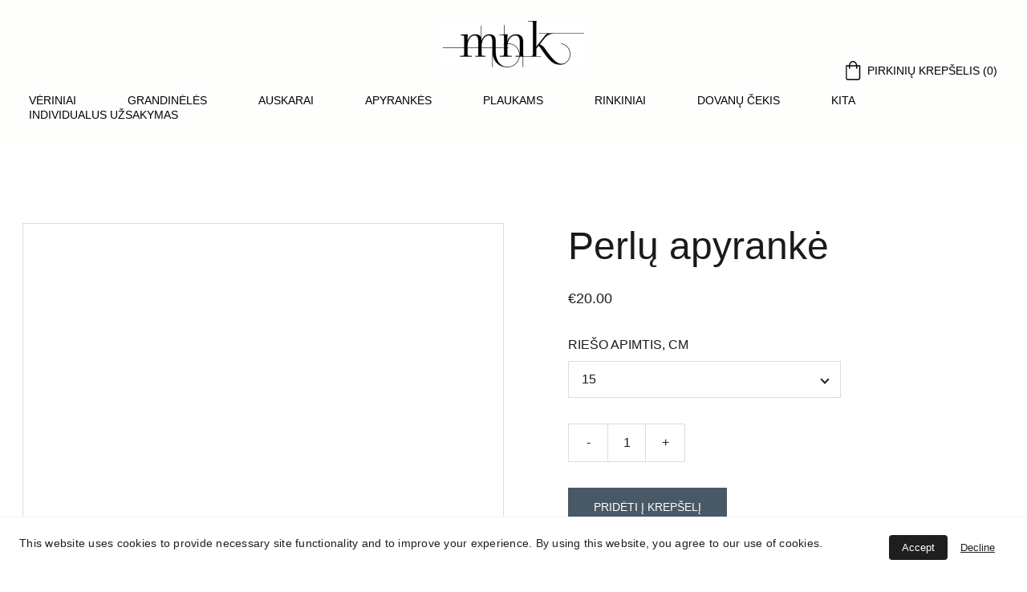

--- FILE ---
content_type: text/html
request_url: https://www.mnk.lt/perlu-apyranke-zusarr
body_size: -43
content:
<!-- for vite development entry file only -->
<!DOCTYPE html>
<html lang="en">
  <head>
    <meta charset="UTF-8" />
    <meta name="viewport" content="width=device-width, initial-scale=1.0" />
    <script type="module" crossorigin src="https://userapp.zyrosite.com/1710517417/assets/js/index-YQzDYN8M.js"></script>
    <link rel="stylesheet" crossorigin href="https://userapp.zyrosite.com/1710517417/assets/css/index-BGBOyqcX.css">
  </head>
  <body>
    <div id="app"></div>
  </body>
</html>


--- FILE ---
content_type: text/plain
request_url: https://www.mnk.lt/data.json
body_size: 48982
content:
{"meta":{"GAId":"-","hotjar":"","version":137,"isLayout":true,"template":"gaon","metaTitle":"MNK handmade jewelry","customMeta":"","ogImageAlt":"","faviconPath":"fb-profilio-mP4vgwxZrbTDRake.jpg","ogImagePath":"fb-profilio-mP4vgwxZrbTDRake.jpg","ecwidStoreId":"71404862","headerHeight":245.98333740234375,"defaultLocale":"system","ecommerceType":"zyro","facebookPixel":"2807161619580921","faviconOrigin":"assets","ogImageOrigin":"assets","googleAnalytics":"UA-194820167-1","demoEcwidStoreId":"35328393","ecommerceStoreId":"store_01H1VZYDX6RTNVERJYV3WZDSHS","googleTagManager":"","metaHtmlLanguage":"lt","facebookMessenger":"","headerHeightMobile":141.78125,"isCookieBarEnabled":true,"stripePublicApiKey":"","demoEcommerceStoreId":"demo_01G0E9P2R0CFTNBWEEFCEV8EG5","shouldAddWWWPrefixToDomain":true,"migrationToLayoutModifications":{"imageObjectFitRemoved":true}},"fonts":[{"type":"google","family":"Montserrat","weights":[400,"400"]},{"type":"google","family":"Poppins","weights":[400]}],"forms":{"Subscribe form":{"token":"m2Wk9WGVX6SMyyNaz6Xnd95EgKkd9abv"},"KontaktÅ³ forma":{"token":"YD05o5rQzbSoVMBrR104YbqaMLZdPMVE"}},"styles":{"h1":{"font-size":"64px","font-style":"normal","font-family":"var(--font-primary)","font-weight":400,"line-height":"1.2","m-font-size":"36px","letter-spacing":"0em","text-transform":"none","text-decoration":"none"},"h2":{"font-size":"56px","font-style":"normal","font-family":"var(--font-primary)","font-weight":400,"line-height":"1.2","m-font-size":"30px","letter-spacing":"0em","text-transform":"none","text-decoration":"none"},"h3":{"font-size":"48px","font-style":"normal","font-family":"var(--font-primary)","font-weight":400,"line-height":"1.2","m-font-size":"32px","letter-spacing":"0em","text-transform":"none","text-decoration":"none"},"h4":{"font-size":"40px","font-style":"normal","font-family":"var(--font-primary)","font-weight":400,"line-height":"1.2","m-font-size":"28px","letter-spacing":"0em","text-transform":"none","text-decoration":"none"},"h5":{"font-size":"28px","font-style":"normal","font-family":"var(--font-primary)","font-weight":400,"line-height":"1.2","m-font-size":"24px","letter-spacing":"0em","text-transform":"none","text-decoration":"none"},"h6":{"font-size":"16px","font-style":"normal","font-family":"var(--font-primary)","font-weight":400,"line-height":"1.5","m-font-size":"16px","letter-spacing":"0em","text-transform":"none","text-decoration":"none"},"body":{"font-size":"16px","font-style":"normal","font-family":"var(--font-secondary)","font-weight":400,"line-height":"1.5","m-font-size":"14px","letter-spacing":"0em","text-transform":"normal","text-decoration":"none"},"font":{"primary":"'Montserrat',sans-serif","secondary":"'Poppins',sans-serif"},"nav-link":{"font-size":"14px","font-style":"normal","font-family":"var(--font-secondary)","font-weight":400,"line-height":"1.35","m-font-size":"14px","letter-spacing":"0em","text-transform":"uppercase","text-decoration":"none"},"body-large":{"font-size":"18px","font-style":"normal","font-family":"var(--font-secondary)","font-weight":400,"line-height":"1.5","m-font-size":"18px","letter-spacing":"0em","text-transform":"none","text-decoration":"none"},"body-small":{"font-size":"14px","font-style":"normal","font-family":"var(--font-secondary)","font-weight":400,"line-height":"1.5","m-font-size":"14px","letter-spacing":"0em","text-transform":"none","text-decoration":"none"},"grid-button-primary":{"font-size":"14px","padding-x":"32px","padding-y":"16px","font-style":"normal","border-null":"none","font-family":"var(--font-primary)","font-weight":400,"line-height":"normal","m-font-size":"14px","m-padding-x":"32px","m-padding-y":"12px","box-shadow-x":"0px","box-shadow-y":"0px","border-radius":0,"letter-spacing":"0em","text-transform":"uppercase","box-shadow-blur":"0px","box-shadow-null":"none","text-decoration":"none","box-shadow-color":"rgba(0, 0, 0, 0)","border-null-hover":"","box-shadow-spread":"0px","box-shadow-x-hover":"0px","box-shadow-y-hover":"0px","transition-duration":"0.3s","background-color-null":"","box-shadow-blur-hover":"0px","box-shadow-null-hover":"","box-shadow-color-hover":"0px","box-shadow-spread-hover":"0px","transition-timing-function":"ease","background-color-null-hover":""},"grid-button-secondary":{"font-size":"14px","padding-x":"32px","padding-y":"16px","font-style":"normal","border-null":"none","font-family":"var(--font-primary)","font-weight":400,"line-height":"normal","m-font-size":"14px","m-padding-x":"32px","m-padding-y":"12px","box-shadow-x":"0px","box-shadow-y":"0px","border-radius":0,"letter-spacing":"0em","text-transform":"uppercase","box-shadow-blur":"0px","box-shadow-null":"none","text-decoration":"none","box-shadow-color":"rgba(0, 0, 0, 0)","border-null-hover":"","box-shadow-spread":"0px","box-shadow-x-hover":"0px","box-shadow-y-hover":"0px","transition-duration":"0.2s","background-color-null":"","box-shadow-blur-hover":"0px","box-shadow-null-hover":"","box-shadow-color-hover":"0px","box-shadow-spread-hover":"0px","transition-timing-function":"ease","background-color-null-hover":""}},"languages":{"system":{"nav":[{"isHidden":true,"linkType":"Page","subItems":[],"navItemId":"z_UJfulBM","linkedPageId":"z_UJfulBM"},{"isHidden":true,"linkType":"Page","subItems":[],"navItemId":"z1ulcg","linkedPageId":"z1ulcg"},{"isHidden":false,"linkType":"Page","subItems":[],"navItemId":"zp32dc","linkedPageId":"z4lVXv"},{"isHidden":false,"linkType":"Page","subItems":[],"navItemId":"zRv6Gp","linkedPageId":"zX8Qtx"},{"isHidden":false,"linkType":"Page","subItems":[],"navItemId":"zuz4zb","linkedPageId":"zvA7G3"},{"isHidden":true,"linkType":"Page","subItems":[],"navItemId":"VnCLT_zUA","linkedPageId":"VnCLT_zUA"},{"isHidden":true,"linkType":"Page","subItems":[],"navItemId":"JQ4H3csmg","linkedPageId":"JQ4H3csmg"},{"isHidden":true,"linkType":"Page","subItems":[],"navItemId":"-h-TCsPG-","linkedPageId":"-h-TCsPG-"},{"isHidden":true,"linkType":"Page","subItems":[],"navItemId":"z6m2AI","linkedPageId":"z6m2AI"},{"isHidden":true,"linkType":"Page","subItems":[],"navItemId":"zDDCWk","linkedPageId":"zDDCWk"},{"isHidden":false,"linkType":"Page","subItems":[],"navItemId":"zT6X-K","linkedPageId":"zlz3IA"},{"isHidden":false,"linkType":"Page","subItems":[],"navItemId":"zHJRCu","linkedPageId":"zgcg8H"},{"isHidden":false,"linkType":"Page","subItems":[],"navItemId":"z1cQyD","linkedPageId":"z-p1nu"},{"isHidden":false,"linkType":"Page","subItems":[],"navItemId":"zwtKfT","linkedPageId":"zNJ1MV"},{"isHidden":false,"linkType":"Page","subItems":[],"navItemId":"zXPxV4","linkedPageId":"z4Rqa8"},{"isHidden":false,"linkType":"Page","subItems":[],"navItemId":"_QfdRH2Ds","linkedPageId":"_QfdRH2Ds"}],"pages":{"z-p1nu":{"meta":{"title":"Kaklo papuoÅ¡alai","noindex":false,"password":"","ogImageAlt":"","description":"Kaklo papuoÅ¡alai, vÄ—riniai ir grandinÄ—lÄ—s","ogImagePath":null,"ogImageOrigin":null,"passwordDesign":"default","passwordBackText":"Atgal Ä¯","passwordButtonText":"Ä®eiti","passwordHeadingText":"SveÄio zona","passwordSubheadingText":"NorÄ—dami patekti Ä¯ puslapÄ¯, Ä¯veskite slaptaÅ¾odÄ¯","passwordPlaceholderText":"Ä®veskite slaptaÅ¾odÄ¯"},"name":"RINKINIAI","slug":"rinkiniai","type":"default","blocks":["zjUzEP"]},"z-uJ5O":{"meta":{"ogImageAlt":"PerlÅ³ apyrankÄ—","description":"\n                    \n                        \n\tGÄ—lavandeniai perlai, hematito intarpai, ner.plienas, stiklas.\n\tRieÅ¡o apimties matavimas: RieÅ¡Ä… matuokite ties kauliuku. Matavimo \njuostelÄ— turi prig...","ogImagePath":"https://cdn.zyrosite.com/cdn-ecommerce/store_01H1VZYDX6RTNVERJYV3WZDSHS%2Fimages%2F1685640448119134-3044682711.jpg","ogImageOrigin":"other"},"name":"PerlÅ³ apyrankÄ—","slug":"perlu-apyranke-z-uj5o","type":"ecommerce-product","blocks":["zWSTdR"],"productId":"prod_01H1W0033P7J4735KCQ1QK24RJ"},"z0BVKg":{"meta":{"ogImageAlt":"PerlÅ³ vÄ—rinys","description":"\n                    \n                        \n\tGÄ—lavandeniai perlai, hematito intarpai, rodÅ¾iu dengto Å¾alvario Å¾vaigÅ¾delÄ— su cirkonio akutÄ—mis, ner.plienas.\n\tVÄ—rinio ilgis reguliuojasi 41-46cm.\n  ...","ogImagePath":"https://cdn.zyrosite.com/cdn-ecommerce/store_01H1VZYDX6RTNVERJYV3WZDSHS%2Fimages%2F1685640449003143-2937561387.jpg","ogImageOrigin":"other"},"name":"PerlÅ³ vÄ—rinys","slug":"perlu-verinys-z0bvkg","type":"ecommerce-product","blocks":["ze8E62"],"productId":"prod_01H1W0041MNDAP48MV1P5AV5H4"},"z0Db1e":{"meta":{"ogImageAlt":"PerlÅ³ vÄ—rinys su jÅ«ros Å¾vaigÅ¾dute","description":"\n\tGÄ—lavandeniai perlai, hematitas, paauksuoto Å¾alvario Å¾vaigÅ¾dÄ—, ner.plienas.\n\tVÄ—rinio ilgis reguliuojasi 40-45cm.","ogImagePath":"https://cdn.zyrosite.com/cdn-ecommerce/store_01H1VZYDX6RTNVERJYV3WZDSHS%2Fimages%2F1685640449690149-3196027288.jpg","ogImageOrigin":"other"},"name":"PerlÅ³ vÄ—rinys su jÅ«ros Å¾vaigÅ¾dute","slug":"perlu-verinys-su-juros-zvaigzdute-z0db1e","type":"ecommerce-product","blocks":["zpznuB"],"productId":"prod_01H1W004CTSGS0DRM74D5G4H3Q"},"z0H0nM":{"meta":{"ogImageAlt":"Kaklo papuoÅ¡alas su Å¾ydru agatu","description":"Kaklo papuoÅ¡alas su Å¡velniai Å¾ydros spalvos netaisyklingos formos agatu. Hematito intarpai, ner.plieno detalÄ—s ir grandinÄ—lÄ—.PapuoÅ¡alo ilgis reguliuojamas 50-55cm.Ä®sigykite ir deranÄiÄ… apyrankÄ™.","ogImagePath":"https://cdn.zyrosite.com/cdn-ecommerce/store_01H1VZYDX6RTNVERJYV3WZDSHS%2Fassets%2F1696765883774-20230503_112000.jpg","ogImageOrigin":"other"},"name":"Kaklo papuoÅ¡alas su Å¾ydru agatu","slug":"kaklo-papuosalas-su-zydru-agatu","type":"ecommerce-product","blocks":["z0s6cg"],"productId":"prod_01HC7JEJFQEEAJSP58G3PD89XA"},"z1Ghxb":{"meta":{"ogImageAlt":"Auskarai su Å¡ungitu ir Å¾vaigÅ¾delÄ—mis","description":"Ner.plienas, Å¡ungitas, hematitas, paauksuoto Å¾alvario Å¾vaigÅ¾delÄ—s. Pakabukai nuimami.\n\tIlgis 2,5-3cm.\n                    \n\t\t","ogImagePath":"https://cdn.zyrosite.com/cdn-ecommerce/store_01H1VZYDX6RTNVERJYV3WZDSHS%2Fimages%2F168564044193846-3044715635.jpg","ogImageOrigin":"other"},"name":"Auskarai su Å¡ungitu ir Å¾vaigÅ¾delÄ—mis","slug":"auskarai-su-sungitu-ir-zvaigzdelemis-z1ghxb","type":"ecommerce-product","blocks":["zLN6Rz"],"productId":"prod_01H1VZZX7HKBXDSCTVDZJW59XW"},"z1_2xC":{"meta":{"ogImageAlt":"DovanÅ³ Äekis","description":"Tai virtualus dovanÅ³ Äekis. Ä®sigijus dovanÅ³ ÄekÄ¯ atsiÅ³sime jÄ¯ Jums el.paÅ¡tu. DovanÅ³ ÄekÄ¯ galÄ—site panaudoti apsiperkant el.parduotuvÄ—je arba uÅ¾sakant papuoÅ¡alus individualiai. DovanÅ³ Äekis galioja ...","ogImagePath":"https://cdn.zyrosite.com/cdn-ecommerce/store_01H1VZYDX6RTNVERJYV3WZDSHS%2Fimages%2F168564044361568-2914492280.jpg","ogImageOrigin":"other"},"name":"DovanÅ³ Äekis","slug":"dovanu-cekis-z1_2xc","type":"ecommerce-product","blocks":["zlg1LT"],"productId":"prod_01H1VZZZ045MRB23B2KH8TPE2T"},"z1nC0L":{"meta":{"ogImageAlt":"Paauksuotas medalionas su grandinÄ—le","description":"Paauksuotas medalionas, cirkonio akutÄ—s, ner.plieno grandinÄ—lÄ—.","ogImagePath":"https://cdn.zyrosite.com/cdn-ecommerce/store_01H1VZYDX6RTNVERJYV3WZDSHS%2Fimages%2F1685640447403120-3043644996.jpg","ogImageOrigin":"other"},"name":"Paauksuotas medalionas su grandinÄ—le","slug":"paauksuotas-medalionas-su-grandinele-z1nc0l","type":"ecommerce-product","blocks":["zIYXby"],"productId":"prod_01H1W00253MDER6HQMGS9YKE53"},"z1ulcg":{"meta":{"title":"PapuoÅ¡alÅ³ prieÅ¾iÅ«ra","ogImageAlt":"","description":"SuÅ¾inokite, kaip pasirÅ«pinti savo papuoÅ¡alais.","ogImagePath":null,"ogImageOrigin":null},"name":"PAPUOÅ ALÅ² PRIEÅ½IÅªRA","slug":"papuosalu-prieziura","type":"default","blocks":["zyyffM"]},"z2c6Vl":{"meta":{"ogImageAlt":"DÅ«minio kvarco apyrankÄ—","description":"\n                    \n                        \n\tDÅ«minis kvarcas, hematito intarpai, ner.plienas.\n\tRieÅ¡o apimties matavimas: RieÅ¡Ä… matuokite ties kauliuku. Matavimo \njuostelÄ— turi priglusti prie odo...","ogImagePath":"https://cdn.zyrosite.com/cdn-ecommerce/store_01H1VZYDX6RTNVERJYV3WZDSHS%2Fimages%2F168564044380669-3044708860.jpg","ogImageOrigin":"other"},"name":"DÅ«minio kvarco apyrankÄ—","slug":"duminio-kvarco-apyranke-z2c6vl","type":"ecommerce-product","blocks":["zkUJxz"],"productId":"prod_01H1VZZZ7BB47TE56ZBWX9ZNPP"},"z2k_b9":{"meta":{"ogImageAlt":"Cuff auskariukas su perlu","description":"\tCuff tipo auskaras, kuriam nereikia skylutÄ—s. Kabinamas vidurinÄ—je ausies kauÅ¡elio dalyje. Su dirbtiniu perlu.\tKaina uÅ¾ 1 vnt.","ogImagePath":"https://cdn.zyrosite.com/cdn-ecommerce/store_01H1VZYDX6RTNVERJYV3WZDSHS%2Fimages%2F168564044345060-3044826297.jpg","ogImageOrigin":"other"},"name":"Cuff auskariukas su perlu","slug":"cuff-auskariukas-su-perlu-z2k_b9","type":"ecommerce-product","blocks":["zn536d"],"productId":"prod_01H1VZZYH31PXN1WY43J1GHWQV"},"z2yD3H":{"meta":{"ogImageAlt":"Auskarai Å¾vaigÅ¾dÄ—s","description":"\n                    \n                        \n\tNerÅ«dijantis plienas.\n\tIlgis apie 2,5-3cm\n                    \n\t\t","ogImagePath":"https://cdn.zyrosite.com/cdn-ecommerce/store_01H1VZYDX6RTNVERJYV3WZDSHS%2Fimages%2F168564044334556-3044776120.jpg","ogImageOrigin":"other"},"name":"Auskarai Å¾vaigÅ¾dÄ—s","slug":"auskarai-zvaigzdes-z2yd3h","type":"ecommerce-product","blocks":["z9dZJl"],"productId":"prod_01H1VZZY7VYA05ZEB38R7JD25S"},"z30-c4":{"meta":{"ogImageAlt":"ApyrankÄ— su grandinÄ—le","description":"\n                    \n                        \n\tRodÅ¾iu dengto Å¾alvario grandinÄ—lÄ—, ner.plienas.\n\tRieÅ¡o apimties matavimas: RieÅ¡Ä… matuokite ties kauliuku. Matavimo \njuostelÄ— turi priglusti prie odos...","ogImagePath":"https://cdn.zyrosite.com/cdn-ecommerce/store_01H1VZYDX6RTNVERJYV3WZDSHS%2Fimages%2F16856404395937-3044708938.jpg","ogImageOrigin":"other"},"name":"ApyrankÄ— su grandinÄ—le","slug":"apyranke-su-grandinele-z30-c4","type":"ecommerce-product","blocks":["zS2zHT"],"productId":"prod_01H1VZZV19XAJ1M2HRP21BVRBG"},"z35WqD":{"meta":{"ogImageAlt":"PerlÅ³ apyrankÄ—","description":"\n                    \n                        \n\tGÄ—lavandeniai perlai, paauksuotas varis. Kaina uÅ¾ 1 vnt.\n\tRieÅ¡o apimties matavimas: RieÅ¡Ä… matuokite ties kauliuku. Matavimo \njuostelÄ— turi priglusti ...","ogImagePath":"https://cdn.zyrosite.com/cdn-ecommerce/store_01H1VZYDX6RTNVERJYV3WZDSHS%2Fimages%2F1685640448290137-3044697844.jpg","ogImageOrigin":"other"},"name":"PerlÅ³ apyrankÄ—","slug":"perlu-apyranke-z35wqd","type":"ecommerce-product","blocks":["zNiXx_"],"productId":"prod_01H1W003QNJDWMTKJ5RRCATZJB"},"z3r3Ox":{"meta":{"ogImageAlt":"GrandinÄ—lÄ— su Swarovski kristalu","description":"ElegantiÅ¡ka ir subtili paauksuota ner.plieno grandinÄ—lÄ—, skaidrus 6mm kristalas. GrandinÄ—lÄ—s ilgis pasirenkamas ir reguliuojamas 4cm ribose.RinkitÄ—s ir deranÄius auskarus. Ä®sigydami rinkinÄ¯ sutaupy...","ogImagePath":"https://cdn.zyrosite.com/cdn-ecommerce/store_01H1VZYDX6RTNVERJYV3WZDSHS%2Fimages%2F168564044514188-3304156833.jpg","ogImageOrigin":"other"},"name":"GrandinÄ—lÄ— su Swarovski kristalu","slug":"grandinele-su-swarovski-kristalu-z3r3ox","type":"ecommerce-product","blocks":["zA2rv6"],"productId":"prod_01H1VZZZYJ713XP7QJYNW8JMTC"},"z427Ik":{"meta":{"ogImageAlt":"Ilgas stambiÅ³ perlÅ³ vÄ—rinys + DOVANA","description":"GÄ—lavandeniai perlai, hematito intarpai, ner.plienas, paauksuotas Å¾alvaris.\n\tVÄ—rinio ilgis apie 70cm","ogImagePath":"https://cdn.zyrosite.com/cdn-ecommerce/store_01H1VZYDX6RTNVERJYV3WZDSHS%2Fimages%2F168564044562899-3332716366.jpg","ogImageOrigin":"other"},"name":"Ilgas stambiÅ³ perlÅ³ vÄ—rinys + DOVANA","slug":"ilgas-stambiu-perlu-verinys-dovana-z427ik","type":"ecommerce-product","blocks":["zjDjnT"],"productId":"prod_01H1W001JFNJTRPN8APP75VBA2"},"z4RPc6":{"meta":{"ogImageAlt":"Cuff tipo auskaras","description":"\n\tCuff tipo auskaras, kuriam nereikia skylutÄ—s. Kabinamas vidurinÄ—je ausies kauÅ¡elio dalyje.\n\tPaauksuotas Å¾alvaris, cirkonio akutÄ—s.\n\tKaina uÅ¾ 1 vnt.","ogImagePath":"https://cdn.zyrosite.com/cdn-ecommerce/store_01H1VZYDX6RTNVERJYV3WZDSHS%2Fimages%2F168564044345361-3044865567.jpg","ogImageOrigin":"other"},"name":"Cuff tipo auskaras","slug":"cuff-tipo-auskaras-z4rpc6","type":"ecommerce-product","blocks":["zoph6J"],"productId":"prod_01H1VZZYAKGZ3Y0TXXQN83XYPV"},"z4Rqa8":{"meta":{"title":"Kaklo papuoÅ¡alai","noindex":false,"password":"","ogImageAlt":"","description":"Kaklo papuoÅ¡alai, vÄ—riniai ir grandinÄ—lÄ—s","ogImagePath":null,"ogImageOrigin":null,"passwordDesign":"default","passwordBackText":"Atgal Ä¯","passwordButtonText":"Ä®eiti","passwordHeadingText":"SveÄio zona","passwordSubheadingText":"NorÄ—dami patekti Ä¯ puslapÄ¯, Ä¯veskite slaptaÅ¾odÄ¯","passwordPlaceholderText":"Ä®veskite slaptaÅ¾odÄ¯"},"name":"KITA","slug":"kita","type":"default","blocks":["zMU6CZ"]},"z4SN2g":{"meta":{"ogImageAlt":"SaguÄiÅ³ tinkinys","description":"SaguÄiÅ³ rinkinys kurÄ¯ sudaro:1vnt 8cm sagutis2vnt 6cm saguÄiaiSaguÄiai puikiai laiko ir storesnius plaukus.","ogImagePath":"https://cdn.zyrosite.com/cdn-ecommerce/store_01H1VZYDX6RTNVERJYV3WZDSHS%2Fimages%2F1685640451650181-3590231262.jpg","ogImageOrigin":"other"},"name":"SaguÄiÅ³ tinkinys","slug":"saguciu-tinkinys-z4sn2g","type":"ecommerce-product","blocks":["z5a96i"],"productId":"prod_01H1W00753E178T2QSB65T2GCZ"},"z4iLwc":{"meta":{"ogImageAlt":"GrandinÄ—lÄ— su rudu Agatu","description":"Ner. plieno grandinÄ—lÄ—, natÅ«ralaus agato akmuo (4 cm ilgio).","ogImagePath":"https://cdn.zyrosite.com/cdn-ecommerce/store_01H1VZYDX6RTNVERJYV3WZDSHS%2Fimages%2F168564044509887-3043680955.jpg","ogImageOrigin":"other"},"name":"GrandinÄ—lÄ— su rudu Agatu","slug":"grandinele-su-rudu-agatu-z4ilwc","type":"ecommerce-product","blocks":["zyWDPP"],"productId":"prod_01H1VZZZS1KM9YDM84Z54T5BSB"},"z4lVXv":{"meta":{"noindex":false,"password":"","ogImageAlt":"","ogImagePath":null,"ogImageOrigin":null,"passwordDesign":"default","passwordBackText":"Atgal Ä¯","passwordButtonText":"Ä®eiti","passwordHeadingText":"SveÄio zona","passwordSubheadingText":"NorÄ—dami patekti Ä¯ puslapÄ¯, Ä¯veskite slaptaÅ¾odÄ¯","passwordPlaceholderText":"Ä®veskite slaptaÅ¾odÄ¯"},"name":"VÄ–RINIAI","slug":"veriniai","type":"default","blocks":["z-jO-l"]},"z4y64l":{"meta":{"ogImageAlt":"ApyrankÄ— grandinÄ—lÄ—","description":"Paauksuoto Å¾alvario grandinÄ—lÄ—, cirkonio akutÄ—mis puoÅ¡ta detalÄ—, ner.plienas.\n\tRieÅ¡o apimties matavimas: RieÅ¡Ä… matuokite ties kauliuku. Matavimo \njuostelÄ— turi priglusti prie odos. Matuojant nepali...","ogImagePath":"https://cdn.zyrosite.com/cdn-ecommerce/store_01H1VZYDX6RTNVERJYV3WZDSHS%2Fimages%2F16856404395924-3044734039.jpg","ogImageOrigin":"other"},"name":"ApyrankÄ— grandinÄ—lÄ—","slug":"apyranke-grandinele-z4y64l","type":"ecommerce-product","blocks":["zI3fEP"],"productId":"prod_01H1VZZTX45DTQJSW4EGXMFKHB"},"z5-WJx":{"meta":{"ogImageAlt":"Auskarai su keiÄiamais pakabukais","description":"\n\tAuskarai su keiÄiamais pabukais. RinkinÄ¯ sudaro auskarai rinkutÄ—s ir \ndvi poros pakabukÅ³: DirbtiniÅ³ perlÅ³ (balti) ir matinio Å¡ungito (juodi). \nVienas komplektas tinkantis prie visko! \n\tIlgis apie...","ogImagePath":"https://cdn.zyrosite.com/cdn-ecommerce/store_01H1VZYDX6RTNVERJYV3WZDSHS%2Fimages%2F168564044165434-3044791205.jpg","ogImageOrigin":"other"},"name":"Auskarai su keiÄiamais pakabukais","slug":"auskarai-su-keiciamais-pakabukais-z5-wjx","type":"ecommerce-product","blocks":["zpNu1v"],"productId":"prod_01H1VZZWPBT60E6KC2XZYNP4CE"},"z508cN":{"meta":{"ogImageAlt":"Stambi grandinÄ—lÄ— su blizgia detale","description":"Stambi grandinÄ—lÄ— ant kaklo, su detale, puoÅ¡ta cirkonio akutÄ—mis. GrandinÄ—lÄ—s ilgis pasirenkamas. Aukso spalva dengtas Å¾alvaris, ner.plieno detalÄ—s.Kartu Ä¯sigykite ir deranÄiÄ… apyrankÄ™.","ogImagePath":"https://cdn.zyrosite.com/cdn-ecommerce/store_01H1VZYDX6RTNVERJYV3WZDSHS%2Fimages%2F1685640451709184-3304241013.jpg","ogImageOrigin":"other"},"name":"Stambi grandinÄ—lÄ— su blizgia detale","slug":"stambi-grandinele-su-blizgia-detale-z508cn","type":"ecommerce-product","blocks":["zlzTjO"],"productId":"prod_01H1W006HHTN5YQN42Q5ZB2236"},"z5b3QE":{"meta":{"ogImageAlt":"PerlÅ³ apyrankÄ— su Å¡irdele","description":"GÄ—lavandeniai perlai, Swarovski Å¡irdelÄ—, ner.plienas.","ogImagePath":"https://cdn.zyrosite.com/cdn-ecommerce/store_01H1VZYDX6RTNVERJYV3WZDSHS%2Fimages%2F1685640448300138-3461966577.jpg","ogImageOrigin":"other"},"name":"PerlÅ³ apyrankÄ— su Å¡irdele","slug":"perlu-apyranke-su-sirdele-z5b3qe","type":"ecommerce-product","blocks":["zCbta6"],"productId":"prod_01H1W003YFWY7QJACMHHDF86PW"},"z5nOAZ":{"meta":{"ogImageAlt":"Agato ir Å¡ungito vÄ—rinys su medalionu","description":"Agato ir Å¡ungito vÄ—rinys. Hematito intarpai, ner.plieno detalÄ—s, paauksuoto Å¾alvario medalionas.VÄ—rinio ilgis reguliuojamas 45-50 cm. Jei norite kito ilgio - susisiekite, pagaminsime individualiai.","ogImagePath":"https://cdn.zyrosite.com/cdn-ecommerce/store_01H1VZYDX6RTNVERJYV3WZDSHS%2Fassets%2F1696766736162-20230108_135552.jpg","ogImageOrigin":"other"},"name":"Agato ir Å¡ungito vÄ—rinys su medalionu","slug":"agato-ir-sungito-verinys-su-medalionu","type":"ecommerce-product","blocks":["z9picz"],"productId":"prod_01HC7K38B3AWMXMBQA47ADWTQT"},"z62pzu":{"meta":{"ogImageAlt":"PerlÅ³ vÄ—rinys su raidele","description":"\n                    \n                        \n\tGÄ—lavandeniai perlai, hematitas, paauksuoto Å¾alvario raidelÄ— su cirkonio akutÄ—mis.\n\tIlgis reguliuojamas nuo 40cm iki 45cm. RaidelÄ—s pakabukas 11x5mm....","ogImagePath":"https://cdn.zyrosite.com/cdn-ecommerce/store_01H1VZYDX6RTNVERJYV3WZDSHS%2Fimages%2F1685640450086159-2937561655.jpg","ogImageOrigin":"other"},"name":"PerlÅ³ vÄ—rinys su raidele","slug":"perlu-verinys-su-raidele-z62pzu","type":"ecommerce-product","blocks":["zXC0Xv"],"productId":"prod_01H1W0053DT600A7GBG9YA7T5K"},"z6V4U_":{"meta":{"ogImageAlt":"VÄ—riniÅ³ rinkinys Mamai ir dukrytei + DOVANA","description":"\n\tRinkinÄ¯ sudaro du derantys vÄ—riniai su pasirenkamomis raidelÄ—mis\n\t\tVÄ—rinys Mamai: gÄ—lavandeniai perlai, hematitas, paauksuoto Å¾alvario \nraidelÄ— su cirkonio akutÄ—mis, ner.plienas. RaidelÄ—s aukÅ¡tis...","ogImagePath":"https://cdn.zyrosite.com/cdn-ecommerce/store_01H1VZYDX6RTNVERJYV3WZDSHS%2Fimages%2F1685640451841190-3332664536.jpg","ogImageOrigin":"other"},"name":"VÄ—riniÅ³ rinkinys Mamai ir dukrytei + DOVANA","slug":"veriniu-rinkinys-mamai-ir-dukrytei-dovana-z6v4u_","type":"ecommerce-product","blocks":["zvXY9v"],"productId":"prod_01H1W006KFYEPS3JG98QFVD6V3"},"z6m2AI":{"meta":{"title":"Pirkimo taikyklÄ—s","ogImageAlt":"","description":"Pirkimo taikyklÄ—s","ogImagePath":null,"ogImageOrigin":null},"name":"PIRKIMO TAISYKLÄ–S","slug":"pirkimo-taisykles","type":"default","blocks":["zLXGES"]},"z6oTcV":{"meta":{"ogImageAlt":"Auskarai Å¡irdelÄ—s","description":"Å irdelÄ—s formos auskarai iÅ¡ ner. plieno. Ilgis apie 3cm.","ogImagePath":"https://cdn.zyrosite.com/cdn-ecommerce/store_01H1VZYDX6RTNVERJYV3WZDSHS%2Fimages%2F168564043959519-3044805153.jpg","ogImageOrigin":"other"},"name":"Auskarai Å¡irdelÄ—s","slug":"auskarai-sirdeles-z6otcv","type":"ecommerce-product","blocks":["z_aaOc"],"productId":"prod_01H1VZZTYFJM3S6FJFVET209Q3"},"z6wo9N":{"meta":{"ogImageAlt":"GrandinÄ—liÅ³ rinkinys","description":"TrijÅ³ grandinÄ—liÅ³ rinkinys. Paauksuotas Å¾alvaris, ner.plienas, gÄ—lavandeniai perlai.\n\tGrandinÄ—liÅ³ ilgiai:\n\tGrandinÄ—lÄ— \"U\" formos nareliais - 40-47cm\n\tGyvatÄ—s raÅ¡to grandinÄ—lÄ— - 40-45cm\n\tGrandinÄ—lÄ— ...","ogImagePath":"https://cdn.zyrosite.com/cdn-ecommerce/store_01H1VZYDX6RTNVERJYV3WZDSHS%2Fimages%2F168564044550696-3195995498.jpg","ogImageOrigin":"other"},"name":"GrandinÄ—liÅ³ rinkinys","slug":"grandineliu-rinkinys-z6wo9n","type":"ecommerce-product","blocks":["zJrYOA"],"productId":"prod_01H1W000GC4YSKP9JQ4G31Z9V9"},"z756zx":{"meta":{"ogImageAlt":"Dalmantininio jaspio papuoÅ¡alÅ³ rinkinys + DOVANA","description":"\n                    \n                        \n\tRinkinÄ¯ sudaro:\n\n\t\tElegantiÅ¡kas dalmantininio jaspio vÄ—rinys su gÄ—lavandeniais perlais. \nHematito intarpai, ner.plieno detalÄ—s ir grandinÄ—lÄ—. Daugyb...","ogImagePath":"https://cdn.zyrosite.com/cdn-ecommerce/store_01H1VZYDX6RTNVERJYV3WZDSHS%2Fimages%2F168564044359566-3332638288.jpg","ogImageOrigin":"other"},"name":"Dalmantininio jaspio papuoÅ¡alÅ³ rinkinys + DOVANA","slug":"dalmantininio-jaspio-papuosalu-rinkinys-dovana-z756zx","type":"ecommerce-product","blocks":["zav7hB"],"productId":"prod_01H1VZZYEEXFMWFCKNNPNFS2SB"},"z7dO_w":{"meta":{"ogImageAlt":"PerlÅ³ ir kriauklÄ—s vÄ—rinys","description":"\n\tGÄ—lavandeniai perlai, kriauklÄ—, hematitas, ner.plienas, paauksuotas Å¾alvaris.\n\tVÄ—rinio ilgis reguliuojasi nuo 40 iki 45cm.","ogImagePath":"https://cdn.zyrosite.com/cdn-ecommerce/store_01H1VZYDX6RTNVERJYV3WZDSHS%2Fimages%2F1685640448433140-3196000237.jpg","ogImageOrigin":"other"},"name":"PerlÅ³ ir kriauklÄ—s vÄ—rinys","slug":"perlu-ir-kriaukles-verinys-z7do_w","type":"ecommerce-product","blocks":["zygsht"],"productId":"prod_01H1W003C55CVFWSDGCMENFX9G"},"z7paub":{"meta":{"ogImageAlt":"Auskarai su Swarovski kristalais (juodais)","description":"Ner. Plienas, Swarovski kristalai. RinkutÄ—s storis pasirenkamas - 3mm arba 5mm. Ilgis apie 3cm.","ogImagePath":"https://cdn.zyrosite.com/cdn-ecommerce/store_01H1VZYDX6RTNVERJYV3WZDSHS%2Fimages%2F168564044293652-3044813660.jpg","ogImageOrigin":"other"},"name":"Auskarai su Swarovski kristalais (juodais)","slug":"auskarai-su-swarovski-kristalais-juodais-z7paub","type":"ecommerce-product","blocks":["zUv_dc"],"productId":"prod_01H1VZZXRDHDFY4D166WKN74H1"},"z8EHb6":{"meta":{"ogImageAlt":"Auskarai su barokiniais perlais","description":"GÄ—lavandeniai perlai, hematitas, paauksuotas Å¾alvaris. Ilgis apie 4,5-5 cm.","ogImagePath":"https://cdn.zyrosite.com/cdn-ecommerce/store_01H1VZYDX6RTNVERJYV3WZDSHS%2Fimages%2F168564043959520-3044721464.jpg","ogImageOrigin":"other"},"name":"Auskarai su barokiniais perlais","slug":"auskarai-su-barokiniais-perlais-z8ehb6","type":"ecommerce-product","blocks":["zmnLxz"],"productId":"prod_01H1VZZVBM6FPGH5EMR8FW4S9Q"},"z8Fm98":{"meta":{"ogImageAlt":"VÄ—riniÅ³ rinkinys su raide + DOVANA","description":"\n                    \n                        \n\tVÄ—riniÅ³ rinkinys, sudarytas iÅ¡ dviejÅ³ natÅ«raliÅ³ gÄ—lavandeniÅ³ perlÅ³ vÄ—riniÅ³, su paauksuota raide.\n\n\t\tGÄ—lavandeniai perlai, hematito intarpai, ner.plie...","ogImagePath":"https://cdn.zyrosite.com/cdn-ecommerce/store_01H1VZYDX6RTNVERJYV3WZDSHS%2Fimages%2F1685640451913192-3332664632.jpg","ogImageOrigin":"other"},"name":"VÄ—riniÅ³ rinkinys su raide + DOVANA","slug":"veriniu-rinkinys-su-raide-dovana-z8fm98","type":"ecommerce-product","blocks":["zL-9Kf"],"productId":"prod_01H1W006TJJGSMQBDKBRCCZVGQ"},"z8ulMD":{"meta":{"ogImageAlt":"Agato pyrankÄ— su Å¡irdele","description":"Juodasis agatas, hematito intarpai, Swarovski Å¡irdelÄ—, ner.plienas","ogImagePath":"https://cdn.zyrosite.com/cdn-ecommerce/store_01H1VZYDX6RTNVERJYV3WZDSHS%2Fimages%2F16856404395860-3461849165.jpg","ogImageOrigin":"other"},"name":"Agato pyrankÄ— su Å¡irdele","slug":"agato-pyranke-su-sirdele-z8ulmd","type":"ecommerce-product","blocks":["zVSpU5"],"productId":"prod_01H1VZZVR5W8D58XSEF4RY6EA7"},"z9iVrO":{"meta":{"ogImageAlt":"Ilgi auskarai su perliukais","description":"ElegantiÅ¡ki puoÅ¡nÅ«s auskarai - transformeriai. Visi pakabukai nuimami ir gali bÅ«ti neÅ¡iojami atskirai. Ner.plieno rinkutÄ—s, cirkonis, gÄ—lavandeniai perlai, Å¾alvaris.Ilgis apie 7,5-8cm","ogImagePath":"https://cdn.zyrosite.com/cdn-ecommerce/store_01H1VZYDX6RTNVERJYV3WZDSHS%2Fimages%2F1685640445638100-3381889788.jpg","ogImageOrigin":"other"},"name":"Ilgi auskarai su perliukais","slug":"ilgi-auskarai-su-perliukais-z9ivro","type":"ecommerce-product","blocks":["zqKoR5"],"productId":"prod_01H1W001K7C2KVECMM9T88AHW9"},"zAROik":{"meta":{"ogImageAlt":"Auskarai su barokiniais perlais","description":"\n                    \n                        \n\tGÄ—lavandeniai perlai, ner.plienas, hematitas, paauksuoto Å¾alvario Å¾vaigÅ¾delÄ—s. Pakabukai nusiima.\n\tIlgis apie 2,5-3cm\n                    \n\t\t","ogImagePath":"https://cdn.zyrosite.com/cdn-ecommerce/store_01H1VZYDX6RTNVERJYV3WZDSHS%2Fimages%2F168564043959621-3044754794.jpg","ogImageOrigin":"other"},"name":"Auskarai su barokiniais perlais","slug":"auskarai-su-barokiniais-perlais-zaroik","type":"ecommerce-product","blocks":["zbNz0i"],"productId":"prod_01H1VZZVH7HP2C1PNZ1PMCH2KW"},"zAZrHl":{"meta":{"ogImageAlt":"GrandinÄ—liÅ³ rinkinys","description":"\n\tNer.plieno grandinÄ—lÄ—s, paauksuoto Å¾alvario Å¡irdele ir raidelÄ—, puoÅ¡ta cirkonio akutÄ—mis.\n\tRaidelÄ— apie 1,1cm. GrandinÄ—liÅ³ ilgiai 43cm ir 45cm.","ogImagePath":"https://cdn.zyrosite.com/cdn-ecommerce/store_01H1VZYDX6RTNVERJYV3WZDSHS%2Fimages%2F168564044541194-3043637963.jpg","ogImageOrigin":"other"},"name":"GrandinÄ—liÅ³ rinkinys","slug":"grandineliu-rinkinys-zazrhl","type":"ecommerce-product","blocks":["zmisnQ"],"productId":"prod_01H1W001ATYFXGX890GSK7G9MS"},"zAgNd-":{"meta":{"ogImageAlt":"PerlÅ³ vÄ—rinys su keiÄiamais pakabukais","description":"\n\tGÄ—lavandeniÅ³ perlÅ³ vÄ—rinys su keiÄiamÅ³ pakabukÅ³ komplektu. Komplekte \ndirbtinio perlo pakabukas ir paauksuotas Å¾vaigÅ¾dÄ—s pakabutis, kuriuos \ngalima neÅ¡ioti kartu arba atskirai.\n\tGÄ—lavandeniai per...","ogImagePath":"https://cdn.zyrosite.com/cdn-ecommerce/store_01H1VZYDX6RTNVERJYV3WZDSHS%2Fimages%2F1685640449785150-3043583934.jpg","ogImageOrigin":"other"},"name":"PerlÅ³ vÄ—rinys su keiÄiamais pakabukais","slug":"perlu-verinys-su-keiciamais-pakabukais-zagnd-","type":"ecommerce-product","blocks":["zxtMay"],"productId":"prod_01H1W004EWPJJ6SC7RSPHTB9F4"},"zAhu61":{"meta":{"ogImageAlt":"PerlÅ³ apyrankiÅ³ rinkinys","description":"\n                    \n                        \n\tGÄ—lavandeniai perlai, ner.plienas, kriauklÄ—, hematitas.\n\tRinkinyje dvi apyrankÄ—s.\n\tRieÅ¡o apimties matavimas: RieÅ¡Ä… matuokite ties kauliuku. Matavimo ...","ogImagePath":"https://cdn.zyrosite.com/cdn-ecommerce/store_01H1VZYDX6RTNVERJYV3WZDSHS%2Fimages%2F1685640448392139-3195977060.jpg","ogImageOrigin":"other"},"name":"PerlÅ³ apyrankiÅ³ rinkinys","slug":"perlu-apyrankiu-rinkinys-zahu61","type":"ecommerce-product","blocks":["zmPWT3"],"productId":"prod_01H1W003ERFSW6286KWQ8YZ2CW"},"zAo0TT":{"meta":{"ogImageAlt":"RoÅ¾iniÅ³ perlÅ³ vÄ—rinys su mini medalionu","description":"RoÅ¾iniÅ³ gÄ—lavandeniÅ³ perlÅ³ verinys su hematito intarpais. Paauksuoto Å¾alvario pakabukas, ner.plieno detalÄ—s.Ilgis reguliuojasi 40-45cm","ogImagePath":"https://cdn.zyrosite.com/cdn-ecommerce/store_01H1VZYDX6RTNVERJYV3WZDSHS%2Fimages%2F1685640451641180-3459292342.jpg","ogImageOrigin":"other"},"name":"RoÅ¾iniÅ³ perlÅ³ vÄ—rinys su mini medalionu","slug":"roziniu-perlu-verinys-su-mini-medalionu-zao0tt","type":"ecommerce-product","blocks":["zoCBUE"],"productId":"prod_01H1W007BZ5JHB7V80P6WJ6N19"},"zApNjJ":{"meta":{"ogImageAlt":"Auskarai su nuimamais pakabukais","description":"\n                    \n                        \n\tNer.plienas, gÄ—lavandeniai perlai,  hematitas, paauksuoto Å¾alvario \nÅ¾vaigÅ¾delÄ—s. Pakabukai nusiima, todÄ—l galima susikurti net kelis auskarÅ³\n variant...","ogImagePath":"https://cdn.zyrosite.com/cdn-ecommerce/store_01H1VZYDX6RTNVERJYV3WZDSHS%2Fimages%2F168564044166637-3044805118.jpg","ogImageOrigin":"other"},"name":"Auskarai su nuimamais pakabukais","slug":"auskarai-su-nuimamais-pakabukais-zapnjj","type":"ecommerce-product","blocks":["zm7Miu"],"productId":"prod_01H1VZZWEGNBBKMRN458BDRDKF"},"zB1TdE":{"meta":{"ogImageAlt":"Auskarai su Ä¯vairiÅ³ spalvÅ³ akutÄ—mis","description":"ElegantiÅ¡ki paauksuoto ner.plieno auskarai su pasirinktos spalvos Swarovski kristalais. AkutÄ—s 6mm, auskarai 18,5x9,5mm.","ogImagePath":"https://cdn.zyrosite.com/cdn-ecommerce/store_01H1VZYDX6RTNVERJYV3WZDSHS%2Fimages%2F168564044163330-3334641856.jpg","ogImageOrigin":"other"},"name":"Auskarai su Ä¯vairiÅ³ spalvÅ³ akutÄ—mis","slug":"auskarai-su-ivairiu-spalvu-akutemis-zb1tde","type":"ecommerce-product","blocks":["z4gVKU"],"productId":"prod_01H1VZZXCQ4RDP3YV2XE4X57KM"},"zB8dSn":{"meta":{"ogImageAlt":"VÄ—rinys su mÄ—lynai baltu jaspiu","description":"\n\tJaspis, hematitas, gÄ—lavandeniai perlai, ner.plienas. Visas ilgis 55cm. GrandinÄ—lÄ—s ilgis 10cm.\n\tJaspis yra galingas jÄ—gos bei apsaugos akmuo, skatinantis realybÄ—s \njausmÄ…. Tinka droviems Å¾monÄ—ms...","ogImagePath":"https://cdn.zyrosite.com/cdn-ecommerce/store_01H1VZYDX6RTNVERJYV3WZDSHS%2Fimages%2F1685640451942193-3043551856.jpg","ogImageOrigin":"other"},"name":"VÄ—rinys su mÄ—lynai baltu jaspiu","slug":"verinys-su-melynai-baltu-jaspiu-zb8dsn","type":"ecommerce-product","blocks":["zmWM5a"],"productId":"prod_01H1W006QDZ4ZDEK4Y0TP3XB97"},"zBDBjL":{"meta":{"ogImageAlt":"Auskarai su nuimamais pakabukais","description":"Ner.plieno auskarai su nuimamais pakabukais - barokiniais perlais ir turkiu.Ilgis apie 4,5cm","ogImagePath":"https://cdn.zyrosite.com/cdn-ecommerce/store_01H1VZYDX6RTNVERJYV3WZDSHS%2Fassets%2F1696769447060-20230503_111103.jpg","ogImageOrigin":"other"},"name":"Auskarai su nuimamais pakabukais","slug":"auskarai-su-nuimamais-pakabukais1","type":"ecommerce-product","blocks":["zF4Gt3"],"productId":"prod_01HC7NH3BZDWBSSM43K987H33C"},"zBqHtO":{"meta":{"ogImageAlt":"AsimetriÅ¡kas onikso ir Å¡ungito vÄ—rinys","description":"Onikso ir Å¡ungito vÄ—rinys su hematito intarpais. Paauksuoto Å¾alvario grandinÄ—lÄ—. Ner.plieno detalÄ—s. papildomas patogus uÅ¾segimas nugaroje.Galite rinktis iÅ¡ keliÅ³ skirtingÅ³ ilgiÅ³. Nerandate tinkamo...","ogImagePath":"https://cdn.zyrosite.com/cdn-ecommerce/store_01H1VZYDX6RTNVERJYV3WZDSHS%2Fimages%2F168564043959517-3286064269.jpg","ogImageOrigin":"other"},"name":"AsimetriÅ¡kas onikso ir Å¡ungito vÄ—rinys","slug":"asimetriskas-onikso-ir-sungito-verinys-zbqhto","type":"ecommerce-product","blocks":["z0Ompn"],"productId":"prod_01H1VZZTY5B586QZZR39JD5VXM"},"zD4IpN":{"meta":{"ogImageAlt":"Ner.plieno apyrankÄ—","description":"Ner.plienas, Swarovski kristalas, gÄ—lavandenis perlas.Dydis tinka rieÅ¡ui iki 18cm","ogImagePath":"https://cdn.zyrosite.com/cdn-ecommerce/store_01H1VZYDX6RTNVERJYV3WZDSHS%2Fimages%2F1685640447068116-3044651474.jpg","ogImageOrigin":"other"},"name":"Ner.plieno apyrankÄ—","slug":"nerplieno-apyranke-zd4ipn","type":"ecommerce-product","blocks":["z-7Cl6"],"productId":"prod_01H1W001V5D3VXPB12N3HQEZK6"},"zD4vua":{"meta":{"ogImageAlt":"Auskarai su nuimamais pakabukais","description":"Auskarai iÅ¡ ner.plieno su nuimamais pakabukais - ÄekiÅ¡ko stiklo kristalu ir dalmantininiu jaspiu.Ilgis apie 4,5cm","ogImagePath":"https://cdn.zyrosite.com/cdn-ecommerce/store_01H1VZYDX6RTNVERJYV3WZDSHS%2Fassets%2F1696769321711-20230503_110301.jpg","ogImageOrigin":"other"},"name":"Auskarai su nuimamais pakabukais","slug":"auskarai-su-nuimamais-pakabukais","type":"ecommerce-product","blocks":["z3PuiT"],"productId":"prod_01HC7ND6KYT7AEMY7QMFVTGV55"},"zD9MK5":{"meta":{"ogImageAlt":"Rinkinys su dÅ«miniu kvarcu ir barokiniais perlais","description":"RinkinÄ¯ sudaro:-VÄ—rinys. Matinio dÅ«minio kvarco vÄ—rinys su hematito intarpais. Ner.plieno detalÄ—s. NatÅ«ralus masyvus barokinis perlas. Perlo ilgis apie 2cm. RinkitÄ—s ir keliÅ³ vÄ—rinio ilgiÅ³. Jei ner...","ogImagePath":"https://cdn.zyrosite.com/cdn-ecommerce/store_01H1VZYDX6RTNVERJYV3WZDSHS%2Fimages%2F1685640451523178-3334553496.jpg","ogImageOrigin":"other"},"name":"Rinkinys su dÅ«miniu kvarcu ir barokiniais perlais","slug":"rinkinys-su-duminiu-kvarcu-ir-barokiniais-perlais-zd9mk5","type":"ecommerce-product","blocks":["z02fV7"],"productId":"prod_01H1W00794YGVE9YV1QNG0ZCTE"},"zDDCWk":{"meta":{"title":"Kontaktai","ogImageAlt":"","description":"Susisiekite su mumis","ogImagePath":null,"ogImageOrigin":null},"name":"KONTAKTAI","slug":"kontaktai","type":"default","blocks":["zhXjsP"]},"zDOGK7":{"meta":{"ogImageAlt":"PerlÅ³ vÄ—rinys su raide","description":"GÄ—lavandeniai perlai, hematito intarpai, ner.plienas, paauksuota raidÄ—. Ilgis iki pakabukÅ³ apie 47cm, raidelÄ— 37mm aukÅ¡Äio.","ogImagePath":"https://cdn.zyrosite.com/cdn-ecommerce/store_01H1VZYDX6RTNVERJYV3WZDSHS%2Fimages%2F1685640449930157-2939341617.jpg","ogImageOrigin":"other"},"name":"PerlÅ³ vÄ—rinys su raide","slug":"perlu-verinys-su-raide-zdogk7","type":"ecommerce-product","blocks":["zxC5q4"],"productId":"prod_01H1W004SDZPQTSX3AFQPAGWKG"},"zDbV6p":{"meta":{"ogImageAlt":"GrandinÄ—lÄ— su raide","description":"Ner.plieno grandinÄ—lÄ—, paauksuoto Å¾alvario raidÄ—, gÄ—lavandeniai perlai. GrandinÄ—lÄ—s ilgis iki pakabukÅ³ pasirenkamas, raidelÄ— apie 3,7cm aukÅ¡Äio.","ogImagePath":"https://cdn.zyrosite.com/cdn-ecommerce/store_01H1VZYDX6RTNVERJYV3WZDSHS%2Fimages%2F168564044492283-3043631358.jpg","ogImageOrigin":"other"},"name":"GrandinÄ—lÄ— su raide","slug":"grandinele-su-raide-zdbv6p","type":"ecommerce-product","blocks":["zn8HXu"],"productId":"prod_01H1W0009AE817J79S0QKX96QG"},"zDxGo2":{"meta":{"ogImageAlt":"Auskarai su Swarovski kristalais","description":"Ner. Plienas, Swarovski kristalai. Ilgis 3cm. RinkutÄ—s storis 5mm.","ogImagePath":"https://cdn.zyrosite.com/cdn-ecommerce/store_01H1VZYDX6RTNVERJYV3WZDSHS%2Fimages%2F168564044194147-3044697963.jpg","ogImageOrigin":"other"},"name":"Auskarai su Swarovski kristalais","slug":"auskarai-su-swarovski-kristalais-zdxgo2","type":"ecommerce-product","blocks":["zr9R4L"],"productId":"prod_01H1VZZX6H5QNSNB88HW2163VE"},"zEUITn":{"meta":{"ogImageAlt":"Agato vÄ—rinys su Å¾vaigÅ¾dÄ—mis","description":"Juodasis agatas, hematito intarpai, paauksuoto Å¾alvario Å¾vaigÅ¾delÄ—s, ner.plieno detalÄ—s.Â Ilgis 40cm + 5cm prailginimo grandinÄ—lÄ—","ogImagePath":"https://cdn.zyrosite.com/cdn-ecommerce/store_01H1VZYDX6RTNVERJYV3WZDSHS%2Fimages%2F16856404395912-3512459119.jpg","ogImageOrigin":"other"},"name":"Agato vÄ—rinys su Å¾vaigÅ¾dÄ—mis","slug":"agato-verinys-su-zvaigzdemis-zeuitn","type":"ecommerce-product","blocks":["zqj_Ph"],"productId":"prod_01H1VZZVGYWS1S46HH2VTRNJ65"},"zEUj1Z":{"meta":{"ogImageAlt":"Auskarai su mÄ—lynai baltu jaspiu","description":"\n                    \n                        \n\tNer.plieno rinkutÄ—s, jaspis. Visas ilgis apie 3cm. Pakabukai nuimami. Galite rinktis iÅ¡ dviejÅ³ rinkuÄiÅ³ storiÅ³ - 3mm arba 5mm.\n\tJaspis yra galingas j...","ogImagePath":"https://cdn.zyrosite.com/cdn-ecommerce/store_01H1VZYDX6RTNVERJYV3WZDSHS%2Fimages%2F168564044166336-3044790212.jpg","ogImageOrigin":"other"},"name":"Auskarai su mÄ—lynai baltu jaspiu","slug":"auskarai-su-melynai-baltu-jaspiu-zeuj1z","type":"ecommerce-product","blocks":["z1x9BD"],"productId":"prod_01H1VZZWFQ1CF72CWPCJXQ5GPS"},"zEhkCp":{"meta":{"ogImageAlt":"KlasikinÄ— perlÅ³ apyrankÄ—","description":"GÄ—lavandeniai perlai, ner.plienas.RieÅ¡o apimties matavimas: RieÅ¡Ä… matuokite ties kauliuku. Matavimo juostelÄ— turi priglusti prie odos. Matuojant nepalikite laisvumo.","ogImagePath":"https://cdn.zyrosite.com/cdn-ecommerce/store_01H1VZYDX6RTNVERJYV3WZDSHS%2Fimages%2F1685640446317109-3197738431.jpg","ogImageOrigin":"other"},"name":"KlasikinÄ— perlÅ³ apyrankÄ—","slug":"klasikine-perlu-apyranke-zehkcp","type":"ecommerce-product","blocks":["zTXpaF"],"productId":"prod_01H1W002573MD018ZFYV0E9PF3"},"zFGyE-":{"meta":{"ogImageAlt":"PlaukÅ³ segtukai su kristalais","description":"PlaukÅ³ segtukas su veliÅ«riniu kaspinu ir kristalais. Puikiai susega ir laiko plaukus.Ilgis 8cm","ogImagePath":"https://cdn.zyrosite.com/cdn-ecommerce/store_01H1VZYDX6RTNVERJYV3WZDSHS%2Fimages%2F1685640450816168-3381884392.jpg","ogImageOrigin":"other"},"name":"PlaukÅ³ segtukai su kristalais","slug":"plauku-segtukai-su-kristalais-zfgye-","type":"ecommerce-product","blocks":["zOmwH9"],"productId":"prod_01H1W005M9XHNMSWYCNYK40WMK"},"zGrsAx":{"meta":{"ogImageAlt":"SmulkiÅ³ pilkÅ³ perlÅ³ vÄ—rinys","description":"Pilki gÄ—lavandeniai perliukai, hematitas, paauksuoto Å¾alvario pakabukai su cirkonio akutÄ—mis, ner.plienas.Ilgis reguliuojasi 40-45cm.","ogImagePath":"https://cdn.zyrosite.com/cdn-ecommerce/store_01H1VZYDX6RTNVERJYV3WZDSHS%2Fimages%2F1685640451689183-3247246852.jpg","ogImageOrigin":"other"},"name":"SmulkiÅ³ pilkÅ³ perlÅ³ vÄ—rinys","slug":"smulkiu-pilku-perlu-verinys-zgrsax","type":"ecommerce-product","blocks":["zNL9br"],"productId":"prod_01H1W006HW5A50X8MC3XQW0QZ9"},"zHNx86":{"meta":{"ogImageAlt":"GrandinÄ—lÄ— su raidele","description":"NerÅ«dijanÄio plieno grandinÄ—lÄ— ir paauksuoto Å¾alvario raidÄ—. RaidelÄ— 5mm. GrandinÄ—lÄ—s ilgis reguliuojamas 40-45cm.Jei reikalingas kitas grandinÄ—lÄ—s ilgis - paraÅ¡ykite mums.","ogImagePath":"https://cdn.zyrosite.com/cdn-ecommerce/store_01H1VZYDX6RTNVERJYV3WZDSHS%2Fimages%2F168564044503085-3198812565.jpg","ogImageOrigin":"other"},"name":"GrandinÄ—lÄ— su raidele","slug":"grandinele-su-raidele-zhnx86","type":"ecommerce-product","blocks":["zJrGyi"],"productId":"prod_01H1VZZZSA0XZ3YJTMCT5SKVGK"},"zHXWFS":{"meta":{"ogImageAlt":"ApyrankÄ— su pasirenkama raidele","description":"Ner.plienas, natÅ«ralus gÄ—lavandenis perlas, pasirinkta raidelÄ—. Dydis universalus, tinka rieÅ¡ui maÅ¾daug iki 17,5cm.","ogImagePath":"https://cdn.zyrosite.com/cdn-ecommerce/store_01H1VZYDX6RTNVERJYV3WZDSHS%2Fimages%2F168564043959412-3197732456.jpg","ogImageOrigin":"other"},"name":"ApyrankÄ— su pasirenkama raidele","slug":"apyranke-su-pasirenkama-raidele-zhxwfs","type":"ecommerce-product","blocks":["zomZRb"],"productId":"prod_01H1VZZTWD2Q8DRD9500J24ZBA"},"zHqufM":{"meta":{"ogImageAlt":"Auskarai su dÅ«miniu kvarcu","description":"Ner.plieno auskarai su nuimamais dÅ«minio kvarco pakabukais.AuskarÅ³ ilgis apie 4,5cm","ogImagePath":"https://cdn.zyrosite.com/cdn-ecommerce/store_01H1VZYDX6RTNVERJYV3WZDSHS%2Fassets%2F1696769578981-20230503_111559.jpg","ogImageOrigin":"other"},"name":"Auskarai su dÅ«miniu kvarcu","slug":"auskarai-su-duminiu-kvarcu","type":"ecommerce-product","blocks":["zVfM3j"],"productId":"prod_01HC7NMMVH77SS6WTCB982NX6J"},"zIHcck":{"meta":{"ogImageAlt":"GrandinÄ—lÄ— su raide","description":"Ner.plieno grandinÄ—lÄ— ir raidÄ—, gÄ—lavandeniai perlai. Ilgis iki pakabukÅ³ pasirenkamas, raidelÄ— 3,5-4,5cm aukÅ¡Äio.","ogImagePath":"https://cdn.zyrosite.com/cdn-ecommerce/store_01H1VZYDX6RTNVERJYV3WZDSHS%2Fimages%2F168564044497084-3043632738.jpg","ogImageOrigin":"other"},"name":"GrandinÄ—lÄ— su raide","slug":"grandinele-su-raide-zihcck","type":"ecommerce-product","blocks":["zSmMWy"],"productId":"prod_01H1W000DZFFZVBD7AAHQ1YK6R"},"zIW4iC":{"meta":{"ogImageAlt":"Cuff tipo auskaras","description":"\n\tCuff tipo auskaras, kuriam nereikia skylutÄ—s. Kabinamas vidurinÄ—je ausies kauÅ¡elio dalyje.\n\tRodÅ¾iu dengtas Å¾alvaris.\n\tKaina uÅ¾ 1 vnt.","ogImagePath":"https://cdn.zyrosite.com/cdn-ecommerce/store_01H1VZYDX6RTNVERJYV3WZDSHS%2Fimages%2F168564044357163-3304196094.jpg","ogImageOrigin":"other"},"name":"Cuff tipo auskaras","slug":"cuff-tipo-auskaras-ziw4ic","type":"ecommerce-product","blocks":["zxgi41"],"productId":"prod_01H1VZZYE76GWRXKS2024JE9JM"},"zImUTg":{"meta":{"ogImageAlt":"GrandinÄ—lÄ— su nuimamais pakabukais","description":"Ner. plieno grandinÄ—lÄ— su barokinio perlo ir turkio pakabukais. Pakabukai nuimami - galima neÅ¡ioti visus kartu arba atskirai. GrandinÄ—lÄ—s ilgis pasirenkamas.","ogImagePath":"https://cdn.zyrosite.com/cdn-ecommerce/store_01H1VZYDX6RTNVERJYV3WZDSHS%2Fassets%2F1699382364161-20230503_110929.jpg","ogImageOrigin":"other"},"name":"GrandinÄ—lÄ— su nuimamais pakabukais","slug":"grandinele-su-nuimamais-pakabukais1","type":"ecommerce-product","blocks":["zQ1bcU"],"productId":"prod_01HENHDMQVWXEGNVCWDREHQDZA"},"zIqgCp":{"meta":{"ogImageAlt":"Masyvi grandinÄ—lÄ—","description":"GrandinÄ—lÄ— paauksuoto ir rodÅ¾iu dengto metalo.Ilgis apie 50cm, narelio storis apie 1cm. Ner.plieno detalÄ—s.","ogImagePath":"https://cdn.zyrosite.com/cdn-ecommerce/store_01H1VZYDX6RTNVERJYV3WZDSHS%2Fimages%2F1685640446669112-3043621487.jpg","ogImageOrigin":"other"},"name":"Masyvi grandinÄ—lÄ—","slug":"masyvi-grandinele-ziqgcp","type":"ecommerce-product","blocks":["zY2in_"],"productId":"prod_01H1W002HB0J58NYD2X752V6XF"},"zJ5g1I":{"meta":{"ogImageAlt":"Sidabriniai auskarai su perlais","description":"Ä®smeigiami auskarai su sidabro (925) kojelÄ—mis ir natÅ«raliais gÄ—lavandeniais perlais (apie 6-7mm skersmens).","ogImagePath":"https://cdn.zyrosite.com/cdn-ecommerce/store_01H1VZYDX6RTNVERJYV3WZDSHS%2Fimages%2F1685640451673182-3044715689.jpg","ogImageOrigin":"other"},"name":"Sidabriniai auskarai su perlais","slug":"sidabriniai-auskarai-su-perlais-zj5g1i","type":"ecommerce-product","blocks":["zCnfsb"],"productId":"prod_01H1W006VY3QZ3JRP8M6F67DF9"},"zJesjW":{"meta":{"ogImageAlt":"KlistalÅ³ vÄ—rinys su nuimamu barokiniu perlu","description":"MelsvÅ³ ÄekiÅ¡ko stiklo skirtalÅ³ vÄ—rinys su nuimamu barokinio perlo pakabuku. Ner.plieno detalÄ—s. Ilgis be pakabuko - 50cm, pakabuko ilgis apie 3 cm.","ogImagePath":"https://cdn.zyrosite.com/cdn-ecommerce/store_01H1VZYDX6RTNVERJYV3WZDSHS%2Fassets%2F1696765615361-20230503_112211.jpg","ogImageOrigin":"other"},"name":"KlistalÅ³ vÄ—rinys su nuimamu barokiniu perlu","slug":"klistalu-verinys-su-nuimamau-barokiniu-perlu","type":"ecommerce-product","blocks":["z4tsfk"],"productId":"prod_01HC7HZZVK4SRBCNYS741FPTAK"},"zKDsNv":{"meta":{"ogImageAlt":"PerlÅ³ vÄ—rinys su Swarovski kristalu (8mm)","description":"GÄ—lavandeniai perlai, paauksuotas sidabras, ner.plienas, hematitas. Ilgis reguliuojasi 40-45cm. Kristalo dydis 8mm.","ogImagePath":"https://cdn.zyrosite.com/cdn-ecommerce/store_01H1VZYDX6RTNVERJYV3WZDSHS%2Fimages%2F1685640450333163-3043551947.jpg","ogImageOrigin":"other"},"name":"PerlÅ³ vÄ—rinys su Swarovski kristalu (8mm)","slug":"perlu-verinys-su-swarovski-kristalu-8mm-zkdsnv","type":"ecommerce-product","blocks":["zLoxqW"],"productId":"prod_01H1W0054TTGT3X943F31745VP"},"zKZDI_":{"meta":{"ogImageAlt":"Dalmantininio jaspio vÄ—rinys","description":"ElegantiÅ¡kas dalmantininio jaspio vÄ—rinys su gÄ—lavandeniais perlais. \nHematito intarpai, ner.plieno detalÄ—s ir grandinÄ—lÄ—. DaugybÄ— neÅ¡iojimo \nbÅ«dÅ³ - segti galite Ä¯ bet kurÄ¯ grandinÄ—lÄ—s narelÄ¯.\n\tVis...","ogImagePath":"https://cdn.zyrosite.com/cdn-ecommerce/store_01H1VZYDX6RTNVERJYV3WZDSHS%2Fimages%2F168564044359867-3043593007.jpg","ogImageOrigin":"other"},"name":"Dalmantininio jaspio vÄ—rinys","slug":"dalmantininio-jaspio-verinys-zkzdi_","type":"ecommerce-product","blocks":["zpb2iV"],"productId":"prod_01H1VZZYJZE6S4BPKGM5P9ASVW"},"zL22kx":{"meta":{"ogImageAlt":"Baltas mini perliukÅ³ vÄ—rinys","description":"\n                    \n                        \n\tMaÅ¾yÄiÅ³ gÄ—lavandeniÅ³ perlÅ³ vÄ—rinys, iÅ¡skirtinis savo smulkumu.\n\tGÄ—lavandeniai perlai, hematito intarpai, ner. plienas, stiklas. Ilgis reguliuojamas 4...","ogImagePath":"https://cdn.zyrosite.com/cdn-ecommerce/store_01H1VZYDX6RTNVERJYV3WZDSHS%2Fimages%2F168564044339857-3459200944.jpg","ogImageOrigin":"other"},"name":"Baltas mini perliukÅ³ vÄ—rinys","slug":"baltas-mini-perliuku-verinys-zl22kx","type":"ecommerce-product","blocks":["zvoiKi"],"productId":"prod_01H1VZZYXBBK2E4GC4G81KW8FK"},"zLL2n1":{"meta":{"ogImageAlt":"PlaukÅ³ segtukas su kristalu","description":"PlaukÅ³ segtukas su juodu veliÅ«riniu kaspinu ir kristalu. Puikiai susega ir laiko plaukus.Ilgis 8cm, kaspino plotis 25mm.","ogImagePath":"https://cdn.zyrosite.com/cdn-ecommerce/store_01H1VZYDX6RTNVERJYV3WZDSHS%2Fimages%2F1685640451461177-3462174259.jpg","ogImageOrigin":"other"},"name":"PlaukÅ³ segtukas su kristalu","slug":"plauku-segtukas-su-kristalu-zll2n1","type":"ecommerce-product","blocks":["zpSrog"],"productId":"prod_01H1W00733XQDP488EGSR06RSC"},"zM5xsm":{"meta":{"ogImageAlt":"PerlÅ³ vÄ—rinys","description":"GÄ—lavandeniai perlai, hematitas, paauksuotas varis, ner.plienas.\n\tIlgis 46 cm + 5cm prailginimo grandinÄ—lÄ—","ogImagePath":"https://cdn.zyrosite.com/cdn-ecommerce/store_01H1VZYDX6RTNVERJYV3WZDSHS%2Fimages%2F1685640448578141-2937545637.jpg","ogImageOrigin":"other"},"name":"PerlÅ³ vÄ—rinys","slug":"perlu-verinys-zm5xsm","type":"ecommerce-product","blocks":["z13rfL"],"productId":"prod_01H1W003S985M1D2ARSKSGCY3R"},"zMHhCe":{"meta":{"ogImageAlt":"Auskarai su nuimamais pakabukais","description":"Ner.plienas, gÄ—lavandeniai perlai,  hematitas, rodÅ¾iu dengto Å¾alvario \nÅ¾vaigÅ¾delÄ—s. Pakabukai nusiima, todÄ—l galima susikurti net kelis auskarÅ³\n variantus.\n\tIlgis apie 2,5-3cm\n                    \n\t\t","ogImagePath":"https://cdn.zyrosite.com/cdn-ecommerce/store_01H1VZYDX6RTNVERJYV3WZDSHS%2Fimages%2F168564044171639-3044841508.jpg","ogImageOrigin":"other"},"name":"Auskarai su nuimamais pakabukais","slug":"auskarai-su-nuimamais-pakabukais-zmhhce","type":"ecommerce-product","blocks":["z-o8LY"],"productId":"prod_01H1VZZWS8AET6DM4XZJXC9N0H"},"zMNfxy":{"meta":{"ogImageAlt":"GrandinÄ—lÄ— su paauksuotu medalionu","description":"Ner.plieno grandinÄ—lÄ— ir detalÄ—s, hematitas, paauksuotas medalionas su cirkonio akute. GrandinÄ—lÄ—s ilgis 50cm arba 60cm.","ogImagePath":"https://cdn.zyrosite.com/cdn-ecommerce/store_01H1VZYDX6RTNVERJYV3WZDSHS%2Fimages%2F168564044490182-3043612417.jpg","ogImageOrigin":"other"},"name":"GrandinÄ—lÄ— su paauksuotu medalionu","slug":"grandinele-su-paauksuotu-medalionu-zmnfxy","type":"ecommerce-product","blocks":["z-ZLNQ"],"productId":"prod_01H1VZZZV7ZP6W80HR2TX1E63V"},"zMhKQG":{"meta":{"ogImageAlt":"Paauksuoto sidabro auskarai","description":"Paauksuoto sidabro (925) Ä¯smeigiami auskarai su gÄ—lavandeniais perlais ir Swarovski kristalais.","ogImagePath":"https://cdn.zyrosite.com/cdn-ecommerce/store_01H1VZYDX6RTNVERJYV3WZDSHS%2Fimages%2F1685640447613123-3044791037.jpg","ogImageOrigin":"other"},"name":"Paauksuoto sidabro auskarai","slug":"paauksuoto-sidabro-auskarai-zmhkqg","type":"ecommerce-product","blocks":["zIpW-m"],"productId":"prod_01H1W002CHMBRHXN7CA1EP0Q4V"},"zMqfDG":{"meta":{"ogImageAlt":"Auskarai su Swarovski kristalais (pilkais)","description":"Ner. Plienas, Swarovski kristalai. RinkutÄ—s storis pasirenkamas - 3mm arba 5mm. Ilgis apie 3cm.","ogImagePath":"https://cdn.zyrosite.com/cdn-ecommerce/store_01H1VZYDX6RTNVERJYV3WZDSHS%2Fimages%2F168564044305553-3044814946.jpg","ogImageOrigin":"other"},"name":"Auskarai su Swarovski kristalais (pilkais)","slug":"auskarai-su-swarovski-kristalais-pilkais-zmqfdg","type":"ecommerce-product","blocks":["z-FzfT"],"productId":"prod_01H1VZZXZHMEY064W3TV1WV2EG"},"zN8xKA":{"meta":{"ogImageAlt":"PlaukÅ³ segtukas 10cm","description":"PlaukÅ³ segtukas su veliÅ«riniu kaspinu. Puikiai susega ir laiko plaukus.Ilgis 10cm","ogImagePath":"https://cdn.zyrosite.com/cdn-ecommerce/store_01H1VZYDX6RTNVERJYV3WZDSHS%2Fimages%2F1685640450988170-3381886064.jpg","ogImageOrigin":"other"},"name":"PlaukÅ³ segtukas 10cm","slug":"plauku-segtukas-10cm-zn8xka","type":"ecommerce-product","blocks":["zLyHiY"],"productId":"prod_01H1W005X9RRG95TJPV0N8QCMR"},"zNB0Mq":{"meta":{"ogImageAlt":"PerlÅ³ vÄ—rinys su Å¾vaigÅ¾dute","description":"\n\tGÄ—lavandeniai perlai, hematito intarpai, ner.plienas, Swarovski kristalas - pasirinktinai).\n\tVÄ—rinio ilgis reguliuojasi apie 41-46cm","ogImagePath":"https://cdn.zyrosite.com/cdn-ecommerce/store_01H1VZYDX6RTNVERJYV3WZDSHS%2Fimages%2F1685640450487165-2937587165.jpg","ogImageOrigin":"other"},"name":"PerlÅ³ vÄ—rinys su Å¾vaigÅ¾dute","slug":"perlu-verinys-su-zvaigzdute-znb0mq","type":"ecommerce-product","blocks":["zWpA4n"],"productId":"prod_01H1W0053QFZ121FEGW03S3Y2D"},"zNJ1MV":{"meta":{"title":"Kaklo papuoÅ¡alai","noindex":false,"password":"","ogImageAlt":"","description":"Kaklo papuoÅ¡alai, vÄ—riniai ir grandinÄ—lÄ—s","ogImagePath":null,"ogImageOrigin":null,"passwordDesign":"default","passwordBackText":"Atgal Ä¯","passwordButtonText":"Ä®eiti","passwordHeadingText":"SveÄio zona","passwordSubheadingText":"NorÄ—dami patekti Ä¯ puslapÄ¯, Ä¯veskite slaptaÅ¾odÄ¯","passwordPlaceholderText":"Ä®veskite slaptaÅ¾odÄ¯"},"name":"DOVANÅ² ÄŒEKIS","slug":"dovanu-cekis","type":"default","blocks":["zQgbNG"]},"zNxOnZ":{"meta":{"ogImageAlt":"PapuoÅ¡alÅ³ rinkinys su Swarovski kristalais + DOVANA","description":"\n\tRinkinÄ¯ sudaro:\n\t1. PerlÅ³ vÄ—rinys. Ilgis reguliuojamas 40-45cm. NatÅ«ralÅ«s gÄ—lavandeniai \nperlai, paauksuotas sidabras, ner.plienas, Swarovski kritalas (12mm.)\n\t2. Auskarai. Paauksuotas sidabras, ...","ogImagePath":"https://cdn.zyrosite.com/cdn-ecommerce/store_01H1VZYDX6RTNVERJYV3WZDSHS%2Fimages%2F1685640448063133-3332681384.jpg","ogImageOrigin":"other"},"name":"PapuoÅ¡alÅ³ rinkinys su Swarovski kristalais + DOVANA","slug":"papuosalu-rinkinys-su-swarovski-kristalais-dovana-znxonz","type":"ecommerce-product","blocks":["zhq57B"],"productId":"prod_01H1W0035SK35FWH3SHCZGMT4P"},"zOBwpL":{"meta":{"ogImageAlt":"PapuoÅ¡alÅ³ rinkinys su perlais ir kriaukle + DOVANA","description":"RinkinÄ¯ sudaro:-VÄ—rinys. GÄ—lavandeniai perlai, kriauklÄ—, hematitas, ner.plienas, paauksuotas Å¾alvaris. VÄ—rinio ilgis reguliuojasi nuo 40 iki 45cm.-ApyrankÄ—. GÄ—lavandeniai perlai, kriauklÄ—, hematita...","ogImagePath":"https://cdn.zyrosite.com/cdn-ecommerce/store_01H1VZYDX6RTNVERJYV3WZDSHS%2Fimages%2F1685640447901131-3332773803.jpg","ogImageOrigin":"other"},"name":"PapuoÅ¡alÅ³ rinkinys su perlais ir kriaukle + DOVANA","slug":"papuosalu-rinkinys-su-perlais-ir-kriaukle-dovana-zobwpl","type":"ecommerce-product","blocks":["zyz4VC"],"productId":"prod_01H1W003JNBQ2BYQ0GNECY9PJH"},"zOslMg":{"meta":{"ogImageAlt":"PlaukÅ³ segtukas 8cm","description":"PlaukÅ³ segtukas su veliÅ«riniu kaspinu. Puikiai susega ir laiko plaukus.Ilgis 8cm","ogImagePath":"https://cdn.zyrosite.com/cdn-ecommerce/store_01H1VZYDX6RTNVERJYV3WZDSHS%2Fimages%2F1685640451069171-3381885352.jpg","ogImageOrigin":"other"},"name":"PlaukÅ³ segtukas 8cm","slug":"plauku-segtukas-8cm-zoslmg","type":"ecommerce-product","blocks":["zRilMo"],"productId":"prod_01H1W005RGJPW21R94FSSVGHN7"},"zP-PCt":{"meta":{"ogImageAlt":"PerlÅ³ vÄ—rinys su pusmÄ—nulio pakabuku","description":"\n                    \n                        \n\tGÄ—lavandeniai perlai, hematitas, ner.plienas, paauksuotas Å¾alvaris.\n\tIlgis reguliuojasi nuo 40cm iki 45cm.\n\tGalima priderinti asimetrinius auskarus.\n...","ogImagePath":"https://cdn.zyrosite.com/cdn-ecommerce/store_01H1VZYDX6RTNVERJYV3WZDSHS%2Fimages%2F1685640449926156-3196011854.jpg","ogImageOrigin":"other"},"name":"PerlÅ³ vÄ—rinys su pusmÄ—nulio pakabuku","slug":"perlu-verinys-su-pusmenulio-pakabuku-zp-pct","type":"ecommerce-product","blocks":["zp6S6r"],"productId":"prod_01H1W004Z0W1J1BPZ0XJRHDS4R"},"zPpvHB":{"meta":{"ogImageAlt":"Auskarai su gÄ—lavandeniais perlais","description":"Ner. plienas, paauksuoto Å¾alvario Å¾iedeliai su cirkonio akutÄ—mis, \nnatÅ«ralÅ«s gÄ—lavandeniai perlai. Ilgis apie 4cm, RinkutÄ— apie 1,5cm. \nÅ½iedeliai su perlais nusiima - galite neÅ¡ioti tik rinkutes.","ogImagePath":"https://cdn.zyrosite.com/cdn-ecommerce/store_01H1VZYDX6RTNVERJYV3WZDSHS%2Fimages%2F168564044158327-3044805056.jpg","ogImageOrigin":"other"},"name":"Auskarai su gÄ—lavandeniais perlais","slug":"auskarai-su-gelavandeniais-perlais-zppvhb","type":"ecommerce-product","blocks":["zFs_zs"],"productId":"prod_01H1VZZWQP3RYZHB47XKXPS6H3"},"zQnaMM":{"meta":{"ogImageAlt":"Auskarai su pilkais perlais","description":"\n                    \n                        \n\tGÄ—lavandeniai perlai, ner.plienas, hematitas, paauksuoto Å¾alvario Å¾vaigÅ¾delÄ—s. Pakabukai nusiima. \n\tIlgis apie 2,5-3cm\n                    \n\t\t","ogImagePath":"https://cdn.zyrosite.com/cdn-ecommerce/store_01H1VZYDX6RTNVERJYV3WZDSHS%2Fimages%2F168564044193244-3044715667.jpg","ogImageOrigin":"other"},"name":"Auskarai su pilkais perlais","slug":"auskarai-su-pilkais-perlais-zqnamm","type":"ecommerce-product","blocks":["z8FpNJ"],"productId":"prod_01H1VZZX0VWWHHTGCRMV2AF5JE"},"zQnwH5":{"meta":{"ogImageAlt":"PlaukÅ³ segtukas 10cm","description":"PlaukÅ³ segtukas su veliÅ«riniu kaspinu. Puikiai susega ir laiko plaukus.Ilgis 10cm","ogImagePath":"https://cdn.zyrosite.com/cdn-ecommerce/store_01H1VZYDX6RTNVERJYV3WZDSHS%2Fimages%2F1685640450916169-3381894139.jpg","ogImageOrigin":"other"},"name":"PlaukÅ³ segtukas 10cm","slug":"plauku-segtukas-10cm-zqnwh5","type":"ecommerce-product","blocks":["zJKaJt"],"productId":"prod_01H1W005Y41WRYAD9V2015F84C"},"zRBsxL":{"meta":{"ogImageAlt":"Asimetriniai auskarai su perlu","description":"Paauksuotas Å¾alvaris, ner. plienas, gÄ—lavandenis perliukas. Ilgis apie 2cm","ogImagePath":"https://cdn.zyrosite.com/cdn-ecommerce/store_01H1VZYDX6RTNVERJYV3WZDSHS%2Fimages%2F168564043959514-3044826366.jpg","ogImageOrigin":"other"},"name":"Asimetriniai auskarai su perlu","slug":"asimetriniai-auskarai-su-perlu-zrbsxl","type":"ecommerce-product","blocks":["ztyhNl"],"productId":"prod_01H1VZZTSRADX76MHDC9G2SVFV"},"zRLAi7":{"meta":{"ogImageAlt":"Auskarai su juodu agatu","description":"\n                    \n                        \n\tNer.plieno detalÄ—s, juodasis agatas, hematitas. Visas ilgis apie 5cm. Pakabukai nuimami.\n\tJuodasis agatas padeda paÅ¾inti prastÄ…sias savo savybes, kad...","ogImagePath":"https://cdn.zyrosite.com/cdn-ecommerce/store_01H1VZYDX6RTNVERJYV3WZDSHS%2Fimages%2F168564044164131-3044855525.jpg","ogImageOrigin":"other"},"name":"Auskarai su juodu agatu","slug":"auskarai-su-juodu-agatu-zrlai7","type":"ecommerce-product","blocks":["z6OaLs"],"productId":"prod_01H1VZZWBPSMTQ12RA6EK9VJ6W"},"zRUDvJ":{"meta":{"ogImageAlt":"PapuoÅ¡alÅ³ rinkinys su Swarovski kristalais + DOVANA","description":"\n\tRinkinÄ¯ sudaro:\n\t\tVÄ—rinys. GÄ—lavandeniai perlai, paauksuotas sidabras, ner.plienas, hematitas. Ilgis reguliuojasi 40-45cm. Kristalo dydis 8mm.\n\t\tAuskarai. Paauksuotas sidabras, paauksuotas Å¾alvar...","ogImagePath":"https://cdn.zyrosite.com/cdn-ecommerce/store_01H1VZYDX6RTNVERJYV3WZDSHS%2Fimages%2F1685640447924132-3332698756.jpg","ogImageOrigin":"other"},"name":"PapuoÅ¡alÅ³ rinkinys su Swarovski kristalais + DOVANA","slug":"papuosalu-rinkinys-su-swarovski-kristalais-dovana-zrudvj","type":"ecommerce-product","blocks":["zpN-az"],"productId":"prod_01H1W002XD1FMM5RCKSVKY6Z5F"},"zRhQYa":{"meta":{"ogImageAlt":"ApyrankÄ— su kristalu ir perlu","description":"Ner.plienas, Swarovski kristalas, gÄ—lavandenis perlas.Dydis tinka rieÅ¡ui iki 18cm.","ogImagePath":"https://cdn.zyrosite.com/cdn-ecommerce/store_01H1VZYDX6RTNVERJYV3WZDSHS%2Fimages%2F168564043959410-3044682579.jpg","ogImageOrigin":"other"},"name":"ApyrankÄ— su kristalu ir perlu","slug":"apyranke-su-kristalu-ir-perlu-zrhqya","type":"ecommerce-product","blocks":["z-GaUV"],"productId":"prod_01H1VZZVHGZVJZN2MGDW16JCDM"},"zSNpwi":{"meta":{"ogImageAlt":"PilkÅ³ perlÅ³ vÄ—rinys su kalnÅ³ kriÅ¡tolu","description":"\n                    \n                        \n\tGÄ—lavandeniai perlai, ner.plienas, paauksuotas Å¾alvaris, hematitas, kalnÅ³ kriÅ¡tolas.\n\tIlgis iki pakabukÅ³ 50cm\n                    \n\t\t","ogImagePath":"https://cdn.zyrosite.com/cdn-ecommerce/store_01H1VZYDX6RTNVERJYV3WZDSHS%2Fimages%2F1685640450607166-3196017105.jpg","ogImageOrigin":"other"},"name":"PilkÅ³ perlÅ³ vÄ—rinys su kalnÅ³ kriÅ¡tolu","slug":"pilku-perlu-verinys-su-kalnu-kristolu-zsnpwi","type":"ecommerce-product","blocks":["z9DnjJ"],"productId":"prod_01H1W0057W42PCC0AKTCYZHGT2"},"zT65-7":{"meta":{"ogImageAlt":"ApyrankÄ— su grandinÄ—le","description":"\n                    \n                        \n\tPaauksuoto Å¾alvario grandinÄ—lÄ—, ner.plienas.\n\tRieÅ¡o apimties matavimas: RieÅ¡Ä… matuokite ties kauliuku. Matavimo \njuostelÄ— turi priglusti prie odos. M...","ogImagePath":"https://cdn.zyrosite.com/cdn-ecommerce/store_01H1VZYDX6RTNVERJYV3WZDSHS%2Fimages%2F16856404395938-3044708948.jpg","ogImageOrigin":"other"},"name":"ApyrankÄ— su grandinÄ—le","slug":"apyranke-su-grandinele-zt65-7","type":"ecommerce-product","blocks":["z6cNPm"],"productId":"prod_01H1VZZTWZ81CB5MFQFXP0DDZJ"},"zT9Lxh":{"meta":{"ogImageAlt":"Onikso apyrankÄ—","description":"\n                    \n                        \n\tOniksas, hematito intarpai, ner.plienas.\n\tRieÅ¡o apimties matavimas: RieÅ¡Ä… matuokite ties kauliuku. Matavimo \njuostelÄ— turi priglusti prie odos. Matuo...","ogImagePath":"https://cdn.zyrosite.com/cdn-ecommerce/store_01H1VZYDX6RTNVERJYV3WZDSHS%2Fimages%2F1685640447191117-3044721085.jpg","ogImageOrigin":"other"},"name":"Onikso apyrankÄ—","slug":"onikso-apyranke-zt9lxh","type":"ecommerce-product","blocks":["zDZnec"],"productId":"prod_01H1W001ZDYYDSHHTPE79AZT43"},"zTOL0O":{"meta":{"ogImageAlt":"Auskarai su cirkonio Å¾vaigÅ¾delÄ—mis (ausko spalvos)","description":"Ner.plieno rinkutÄ—s, paauksuoto Å¾alvario Å¾vaigÅ¾delÄ—s su cirkonio akutÄ—mis. Ilgis apie 2cm. Å½vaigÅ¾delÄ—s nusiima.","ogImagePath":"https://cdn.zyrosite.com/cdn-ecommerce/store_01H1VZYDX6RTNVERJYV3WZDSHS%2Fimages%2F168564043959623-3044855623.jpg","ogImageOrigin":"other"},"name":"Auskarai su cirkonio Å¾vaigÅ¾delÄ—mis (ausko spalvos)","slug":"auskarai-su-cirkonio-zvaigzdelemis-ausko-spalvos-ztol0o","type":"ecommerce-product","blocks":["zWBz9H"],"productId":"prod_01H1VZZTP75EBRFPF430M5T7TC"},"zTQzUg":{"meta":{"ogImageAlt":"Hematito vÄ—rinys su meÅ¡kiuku","description":"hematito vÄ—rinys su meÅ¡kiuko pakabuku, puoÅ¡tu cirkonio akutÄ—mis. Ner. plieno detalÄ—s.VÄ—rinio ilgis reguliuojasiÂ  40-45cm.","ogImagePath":"https://cdn.zyrosite.com/cdn-ecommerce/store_01H1VZYDX6RTNVERJYV3WZDSHS%2Fassets%2F1696768021544-20230108_135331.jpg","ogImageOrigin":"other"},"name":"Hematito vÄ—rinys su meÅ¡kiuku","slug":"hematito-verinys-su-meskiuku","type":"ecommerce-product","blocks":["zrm7jV"],"productId":"prod_01HC7M5S6DE99JDCSB9JG5ERD8"},"zTcor8":{"meta":{"ogImageAlt":"Auskarai su Swarovski kristalais ir cirkonio Å¾iedeliais","description":"Ner. Plienas, Swarovski kristalai, paauksuotas Å¾alvaris, cirkonio akutÄ—s. Pakabukai nuimami. Ilgis 3cm. Galima rinktis su plonesne rinkute - 3mm arba storesne - 5mm.","ogImagePath":"https://cdn.zyrosite.com/cdn-ecommerce/store_01H1VZYDX6RTNVERJYV3WZDSHS%2Fimages%2F168564044286251-3044785395.jpg","ogImageOrigin":"other"},"name":"Auskarai su Swarovski kristalais ir cirkonio Å¾iedeliais","slug":"auskarai-su-swarovski-kristalais-ir-cirkonio-ziedeliais-ztcor8","type":"ecommerce-product","blocks":["zxbr_4"],"productId":"prod_01H1VZZXPNE44H9DEA8N0TM1CS"},"zTmbMI":{"meta":{"ogImageAlt":"Auskarai su Swarovski kristalais (skaidrÅ«s)","description":"Paauksuotas sidabras, paauksuotas Å¾alvaris, Swarovski kristalai 10mm. Ilgis 2-2,5cm","ogImagePath":"https://cdn.zyrosite.com/cdn-ecommerce/store_01H1VZYDX6RTNVERJYV3WZDSHS%2Fimages%2F168564044315554-3044826356.jpg","ogImageOrigin":"other"},"name":"Auskarai su Swarovski kristalais (skaidrÅ«s)","slug":"auskarai-su-swarovski-kristalais-skaidrus-ztmbmi","type":"ecommerce-product","blocks":["zqER4E"],"productId":"prod_01H1VZZXZ9TD0AF9BR99CW65Q4"},"zUFAiX":{"meta":{"ogImageAlt":"UÅ¾segami auskarai su Swarovski perlais","description":"ElegantiÅ¡ki paauksuoto ner.plieno auskarai su Swarovski perlais. Perlai 6mm, auskarai 19x11mm.Priderinkite ir grandinÄ—lÄ™. Ä®sigykite rinkinÄ¯ ir sutaupykite.","ogImagePath":"https://cdn.zyrosite.com/cdn-ecommerce/store_01H1VZYDX6RTNVERJYV3WZDSHS%2Fimages%2F1685640451748185-3304140062.jpg","ogImageOrigin":"other"},"name":"UÅ¾segami auskarai su Swarovski perlais","slug":"uzsegami-auskarai-su-swarovski-perlais-zufaix","type":"ecommerce-product","blocks":["zhOUJj"],"productId":"prod_01H1W006F2QVAW0XVSGXBHD996"},"zUctrs":{"meta":{"ogImageAlt":"ApyrankÄ— su medalionais","description":"\n                    \n                        \n\tAliuminio grandinÄ—lÄ—, sendinto sidabro spalvos pkabukai, ner.plienas, dirbtinis perlas.\n\tRieÅ¡o apimties matavimas: RieÅ¡Ä… matuokite ties kauliuku. Mat...","ogImagePath":"https://cdn.zyrosite.com/cdn-ecommerce/store_01H1VZYDX6RTNVERJYV3WZDSHS%2Fimages%2F168564043959411-3044715573.jpg","ogImageOrigin":"other"},"name":"ApyrankÄ— su medalionais","slug":"apyranke-su-medalionais-zuctrs","type":"ecommerce-product","blocks":["zNLfvu"],"productId":"prod_01H1VZZTWHSF719NV4W1H3VMNS"},"zUjg7v":{"meta":{"ogImageAlt":"PerlÅ³ vÄ—rinys su raide","description":"GÄ—lavandeniai perlai, hematitas, ner.plienas. Ilgis iki pakabukÅ³ apie 48cm. RaidÄ—s aukÅ¡tis apie 3,5-4,5mm.","ogImagePath":"https://cdn.zyrosite.com/cdn-ecommerce/store_01H1VZYDX6RTNVERJYV3WZDSHS%2Fimages%2F1685640450041158-2939340432.jpg","ogImageOrigin":"other"},"name":"PerlÅ³ vÄ—rinys su raide","slug":"perlu-verinys-su-raide-zujg7v","type":"ecommerce-product","blocks":["zwxFyX"],"productId":"prod_01H1W004S6WG57EM0D3YX8ATD5"},"zV0jsU":{"meta":{"ogImageAlt":"Onikso ir Å¡ungito vÄ—rinys","description":"Oniksas, Å¡ungitas, hematito intarpai, ner.plienas, paauksuotas Å¾alvaris.\n\tVÄ—rinio ilgis reguliuojasi apie 41-46cm\n                    \n\t\t","ogImagePath":"https://cdn.zyrosite.com/cdn-ecommerce/store_01H1VZYDX6RTNVERJYV3WZDSHS%2Fimages%2F1685640447203118-2937550640.jpg","ogImageOrigin":"other"},"name":"Onikso ir Å¡ungito vÄ—rinys","slug":"onikso-ir-sungito-verinys-zv0jsu","type":"ecommerce-product","blocks":["zcO8UT"],"productId":"prod_01H1W002BTHCE8HHSRF0ZWFAF7"},"zVZbQX":{"meta":{"ogImageAlt":"Paauksuoto sidabro auskarai","description":"Paauksuoto sidabro (925) Ä¯smeigiami auskarai su gÄ—lavandeniais perlais ir Swarovski kristalais.","ogImagePath":"https://cdn.zyrosite.com/cdn-ecommerce/store_01H1VZYDX6RTNVERJYV3WZDSHS%2Fimages%2F1685640447588122-3044791012.jpg","ogImageOrigin":"other"},"name":"Paauksuoto sidabro auskarai","slug":"paauksuoto-sidabro-auskarai-zvzbqx","type":"ecommerce-product","blocks":["zm2Q2q"],"productId":"prod_01H1W0030JT62F8DQNZM6Z2Q10"},"zVtf4X":{"meta":{"ogImageAlt":"Auskarai su Swarovski kristalais (gelsvais)","description":"Ner. Plienas, Swarovski kristalai. RinkutÄ—s storis pasirenkamas - 3mm arba 5mm. Ilgis apie 3cm.","ogImagePath":"https://cdn.zyrosite.com/cdn-ecommerce/store_01H1VZYDX6RTNVERJYV3WZDSHS%2Fimages%2F168564044195648-3044855658.jpg","ogImageOrigin":"other"},"name":"Auskarai su Swarovski kristalais (gelsvais)","slug":"auskarai-su-swarovski-kristalais-gelsvais-zvtf4x","type":"ecommerce-product","blocks":["zjjPbm"],"productId":"prod_01H1VZZX0FN7ECQ5FV38Z9BZPV"},"zW0Ics":{"meta":{"ogImageAlt":"GrandinÄ—lÄ— su medvilnÄ—s perlu","description":"Ner.plienas, japoniÅ¡kas medvilnÄ—s perlas. GrandinÄ—lÄ—s ilgis ir spalva pasirenkama.","ogImagePath":"https://cdn.zyrosite.com/cdn-ecommerce/store_01H1VZYDX6RTNVERJYV3WZDSHS%2Fimages%2F168564044460279-3043716308.jpg","ogImageOrigin":"other"},"name":"GrandinÄ—lÄ— su medvilnÄ—s perlu","slug":"grandinele-su-medvilnes-perlu-zw0ics","type":"ecommerce-product","blocks":["zUQIP-"],"productId":"prod_01H1VZZZCTZ3DV1ZJ23MDGAJMP"},"zWB10a":{"meta":{"ogImageAlt":"PlaukÅ³ segtukas su kristalais","description":"PlaukÅ³ segtukas su juodu veliÅ«riniu kaspinu ir kristalais. Puikiai susega ir laiko plaukus.Ilgis 10cm","ogImagePath":"https://cdn.zyrosite.com/cdn-ecommerce/store_01H1VZYDX6RTNVERJYV3WZDSHS%2Fimages%2F1685640451382175-3381896621.jpg","ogImageOrigin":"other"},"name":"PlaukÅ³ segtukas su kristalais","slug":"plauku-segtukas-su-kristalais-zwb10a","type":"ecommerce-product","blocks":["z7UFH-"],"productId":"prod_01H1W0074C5YP3KA1FS1GBKTG2"},"zWXPii":{"meta":{"ogImageAlt":"GrandinÄ—lÄ— su medvilnÄ—s perlu","description":"Ner.plienas, japoniÅ¡kas medvilnÄ—s perlas. GrandinÄ—lÄ—s ilgis pasirenkamas.","ogImagePath":"https://cdn.zyrosite.com/cdn-ecommerce/store_01H1VZYDX6RTNVERJYV3WZDSHS%2Fimages%2F168564044429178-3043665341.jpg","ogImageOrigin":"other"},"name":"GrandinÄ—lÄ— su medvilnÄ—s perlu","slug":"grandinele-su-medvilnes-perlu-zwxpii","type":"ecommerce-product","blocks":["z8DdLR"],"productId":"prod_01H1VZZZ4PR0Q82TFAG63AH6VC"},"zWZ_-L":{"meta":{"ogImageAlt":"Auskarai su kriaukle","description":"\n                    \n                        \n\tKriauklÄ—, ner.plienas, hematitas, paauksuoto Å¾alvario Å¾vaigÅ¾delÄ—s. \nPakabukai nusiima, todÄ—l galima susikurti net kelis auskarÅ³ variantus.\n\tIlgis api...","ogImagePath":"https://cdn.zyrosite.com/cdn-ecommerce/store_01H1VZYDX6RTNVERJYV3WZDSHS%2Fimages%2F168564044165935-3044734228.jpg","ogImageOrigin":"other"},"name":"Auskarai su kriaukle","slug":"auskarai-su-kriaukle-zwz_-l","type":"ecommerce-product","blocks":["zk0hXu"],"productId":"prod_01H1VZZWTBXWCVM7SW9F8E08SV"},"zWeFaC":{"meta":{"ogImageAlt":"Paauksuoto sidabro auskarai su perlais","description":"ElegantiÅ¡ki paauksuoto sidabro auskarai su gÄ—lavandeniais perlais.Ilgis apie 3,5-4cm","ogImagePath":"https://cdn.zyrosite.com/cdn-ecommerce/store_01H1VZYDX6RTNVERJYV3WZDSHS%2Fimages%2F1685640447655124-3381883586.jpg","ogImageOrigin":"other"},"name":"Paauksuoto sidabro auskarai su perlais","slug":"paauksuoto-sidabro-auskarai-su-perlais-zwefac","type":"ecommerce-product","blocks":["zRxM4b"],"productId":"prod_01H1W002MR1BCG3ZY9RFJG37J7"},"zWq0z4":{"meta":{"ogImageAlt":"PerlÅ³ vÄ—rinys su medalionu","description":"GÄ—lavandeniai perlai, hematitas, ner.plienas, paauksuotas Å¾alvaris. Ilgis reguliuojamas nuo 45cm iki 50cm.","ogImagePath":"https://cdn.zyrosite.com/cdn-ecommerce/store_01H1VZYDX6RTNVERJYV3WZDSHS%2Fimages%2F1685640449868153-3043551871.jpg","ogImageOrigin":"other"},"name":"PerlÅ³ vÄ—rinys su medalionu","slug":"perlu-verinys-su-medalionu-zwq0z4","type":"ecommerce-product","blocks":["zRG8wA"],"productId":"prod_01H1W004M505HA1JG925334KG6"},"zX8Qtx":{"meta":{"noindex":false,"password":"","ogImageAlt":"","ogImagePath":null,"ogImageOrigin":null,"passwordDesign":"default","passwordBackText":"Atgal Ä¯","passwordButtonText":"Ä®eiti","passwordHeadingText":"SveÄio zona","passwordSubheadingText":"NorÄ—dami patekti Ä¯ puslapÄ¯, Ä¯veskite slaptaÅ¾odÄ¯","passwordPlaceholderText":"Ä®veskite slaptaÅ¾odÄ¯"},"name":"GRANDINÄ–LÄ–S","slug":"grandineles","type":"default","blocks":["zRW01p"]},"zXdjOA":{"meta":{"ogImageAlt":"ApyrankÄ— su kristalu ir perlu","description":"Ner.plienas, Swarovski kristalas, gÄ—lavandenis perlas.Dydis tinka rieÅ¡ui iki 18cm.","ogImagePath":"https://cdn.zyrosite.com/cdn-ecommerce/store_01H1VZYDX6RTNVERJYV3WZDSHS%2Fimages%2F16856404395949-3044721030.jpg","ogImageOrigin":"other"},"name":"ApyrankÄ— su kristalu ir perlu","slug":"apyranke-su-kristalu-ir-perlu-zxdjoa","type":"ecommerce-product","blocks":["z8PsGh"],"productId":"prod_01H1VZZTY9YM99GCX2QGSH3WS6"},"zXfl2c":{"meta":{"ogImageAlt":"PlaukÅ³ segtukas 8cm","description":"PlaukÅ³ segtukas su juodu veliÅ«riniu kaspinu. Puikiai susega ir laiko plaukus.Ilgis 8cm","ogImagePath":"https://cdn.zyrosite.com/cdn-ecommerce/store_01H1VZYDX6RTNVERJYV3WZDSHS%2Fimages%2F1685640451177172-3381888615.jpg","ogImageOrigin":"other"},"name":"PlaukÅ³ segtukas 8cm","slug":"plauku-segtukas-8cm-zxfl2c","type":"ecommerce-product","blocks":["z6TlnX"],"productId":"prod_01H1W0069JD6DEDYB1SFJBHJ81"},"zY-Bvr":{"meta":{"ogImageAlt":"VÄ—riniÅ³ rinkinys + DOVANA","description":"\n                    \n                        \n\tVÄ—riniÅ³ rinkinys, sudarytas iÅ¡ dviejÅ³ natÅ«raliÅ³ gÄ—lavandeniÅ³ perlÅ³ vÄ—riniÅ³.\n\n\t\tVÄ—rinys su Å¾vaigÅ¾dute: GÄ—lavandeniai perlai, hematito intarpai, \nner.p...","ogImagePath":"https://cdn.zyrosite.com/cdn-ecommerce/store_01H1VZYDX6RTNVERJYV3WZDSHS%2Fimages%2F1685640451793188-3332665217.jpg","ogImageOrigin":"other"},"name":"VÄ—riniÅ³ rinkinys + DOVANA","slug":"veriniu-rinkinys-dovana-zy-bvr","type":"ecommerce-product","blocks":["zRl6XC"],"productId":"prod_01H1W006J4JZY1WK7X6PSYQ2J0"},"zYAzbF":{"meta":{"ogImageAlt":"MasyvÅ«s auskarai su medvilnÄ—s perlais","description":"JaponiÅ¡ki medvilnÄ—s perlai, hematitas, ner.plienas. Ilgis apie 3,5-4cm, perlo skersmuo 16mm.\n                    \n\t\t\n               \n                            \n                \n                  ...","ogImagePath":"https://cdn.zyrosite.com/cdn-ecommerce/store_01H1VZYDX6RTNVERJYV3WZDSHS%2Fimages%2F1685640446893114-3044754852.jpg","ogImageOrigin":"other"},"name":"MasyvÅ«s auskarai su medvilnÄ—s perlais","slug":"masyvus-auskarai-su-medvilnes-perlais-zyazbf","type":"ecommerce-product","blocks":["znzbAm"],"productId":"prod_01H1W001T3R6FD64VTBG5EKQR2"},"zYTH_x":{"meta":{"ogImageAlt":"ApyrankÄ— grandinÄ—lÄ—","description":"ApyrankÄ— iÅ¡ paauksuoto Å¾alvario grandinÄ—lÄ—s. Ner.plieno detalÄ—s.RinkitÄ—s ir derantÄ¯ kaklo papuoÅ¡alÄ….","ogImagePath":"https://cdn.zyrosite.com/cdn-ecommerce/store_01H1VZYDX6RTNVERJYV3WZDSHS%2Fimages%2F16856404395925-3286019976.jpg","ogImageOrigin":"other"},"name":"ApyrankÄ— grandinÄ—lÄ—","slug":"apyranke-grandinele-zyth_x","type":"ecommerce-product","blocks":["zdN392"],"productId":"prod_01H1VZZTXWWHTYGJ26X7ZDHNY0"},"zYcIC4":{"meta":{"ogImageAlt":"Asimetriniai auskarai transformeriai","description":"Asimetriniai auskarai su nuimamais pakabukais. Sukurkite daugybÄ™ skirtingÅ³ variacijÅ³ nuimdami ir keisdami pakabuÄius.Ner.plieno rinkutÄ—s (storis 3mm, skersmuo 12mm). Matiniai kalnÅ³ kriÅ¡tolo burbuli...","ogImagePath":"https://cdn.zyrosite.com/cdn-ecommerce/store_01H1VZYDX6RTNVERJYV3WZDSHS%2Fimages%2F168564043959516-3285986479.jpg","ogImageOrigin":"other"},"name":"Asimetriniai auskarai transformeriai","slug":"asimetriniai-auskarai-transformeriai-zycic4","type":"ecommerce-product","blocks":["zjuTtc"],"productId":"prod_01H1VZZTXFB9XMCZ9BK54B9CVT"},"zYuY0Q":{"meta":{"ogImageAlt":"PlaukÅ³ segtukas su kristalu","description":"PlaukÅ³ segtukas su melsvai pilku veliÅ«riniu kaspinu ir kristalu. Puikiai susega ir laiko plaukus.Ilgis 8cm, kaspino plotis 25mm.","ogImagePath":"https://cdn.zyrosite.com/cdn-ecommerce/store_01H1VZYDX6RTNVERJYV3WZDSHS%2Fimages%2F1685640451406176-3462174267.jpg","ogImageOrigin":"other"},"name":"PlaukÅ³ segtukas su kristalu","slug":"plauku-segtukas-su-kristalu-zyuy0q","type":"ecommerce-product","blocks":["z_5diq"],"productId":"prod_01H1W0079XGWEJWW5R213B5HBT"},"zZCfjz":{"meta":{"ogImageAlt":"Mini perliukÅ³ vÄ—rinys","description":"\n                    \n                        \n\tMaÅ¾yÄiÅ³ gÄ—lavandeniÅ³ perlÅ³ vÄ—rinys, iÅ¡skirtinis savo smulkumu ir bronziniu atspalviu.\n\tGÄ—lavandeniai perlai, hematito intarpai, ner. plienas. Ilgis r...","ogImagePath":"https://cdn.zyrosite.com/cdn-ecommerce/store_01H1VZYDX6RTNVERJYV3WZDSHS%2Fimages%2F1685640447042115-2937611735.jpg","ogImageOrigin":"other"},"name":"Mini perliukÅ³ vÄ—rinys","slug":"mini-perliuku-verinys-zzcfjz","type":"ecommerce-product","blocks":["z25m-s"],"productId":"prod_01H1W001VAJ5Z5BVZY3V7VDWMJ"},"zZGM6J":{"meta":{"ogImageAlt":"ApyrankÄ— su perlais ir kriaukle","description":"GÄ—lavandeniai perlai, kriauklÄ—, hematitas, ner.plienas.RieÅ¡o apimties matavimas: RieÅ¡Ä… matuokite ties kauliuku. Matavimo juostelÄ— turi priglusti prie odos. Matuojant nepalikite laisvumo.","ogImagePath":"https://cdn.zyrosite.com/cdn-ecommerce/store_01H1VZYDX6RTNVERJYV3WZDSHS%2Fimages%2F168564043959413-3197738446.jpg","ogImageOrigin":"other"},"name":"ApyrankÄ— su perlais ir kriaukle","slug":"apyranke-su-perlais-ir-kriaukle-zzgm6j","type":"ecommerce-product","blocks":["z6VMo_"],"productId":"prod_01H1VZZVH1W30HWN9463FC1JZX"},"zZLLSG":{"meta":{"ogImageAlt":"GrandinÄ—lÄ— su natÅ«raliu perlu","description":"ElegantiÅ¡ka ir minimalistinÄ— grandinÄ—lÄ— su natÅ«raliu gÄ—lavandeniu perlu.NerÅ«dijanÄio plieno grandinÄ—lÄ—, natÅ«ralus gÄ—lavandenis perlas (apie 8mm). GrandinÄ—lÄ—s ilgis pasirenkamas ir reguliuojamas 5cm...","ogImagePath":"https://cdn.zyrosite.com/cdn-ecommerce/store_01H1VZYDX6RTNVERJYV3WZDSHS%2Fimages%2F168564044479181-3304069029.jpg","ogImageOrigin":"other"},"name":"GrandinÄ—lÄ— su natÅ«raliu perlu","slug":"grandinele-su-naturaliu-perlu-zzllsg","type":"ecommerce-product","blocks":["zJyGvk"],"productId":"prod_01H1VZZZKS1DAXSN6H7SP20DVM"},"zZVtel":{"meta":{"ogImageAlt":"VÄ—rinys su nuimama raide","description":"GÄ—lavandeniai perlai, hematitas, ner.plienas, paauksuota raidÄ—. Ilgis iki pakabukÅ³ apie 47cm. RaidÄ—s aukÅ¡tis apie 37mm. Visi pakabukai gali bÅ«ti nuimami.","ogImagePath":"https://cdn.zyrosite.com/cdn-ecommerce/store_01H1VZYDX6RTNVERJYV3WZDSHS%2Fimages%2F1685640452233194-2937629259.jpg","ogImageOrigin":"other"},"name":"VÄ—rinys su nuimama raide","slug":"verinys-su-nuimama-raide-zzvtel","type":"ecommerce-product","blocks":["zaZGFU"],"productId":"prod_01H1W006Y42CCQS5DQ5ZGFQSZB"},"zZWFna":{"meta":{"ogImageAlt":"PerlÅ³ vÄ—rinys","description":"\n                    \n                        \n\tGÄ—lavandeniai perlai, hematito intarpai, ner.plienas, dirbtinio perlo pakabutis.\n\tIlgis iki pakabukÅ³ 48cm arba 65cm.\n                    \n\t\t","ogImagePath":"https://cdn.zyrosite.com/cdn-ecommerce/store_01H1VZYDX6RTNVERJYV3WZDSHS%2Fimages%2F1685640448581142-3043535968.jpg","ogImageOrigin":"other"},"name":"PerlÅ³ vÄ—rinys","slug":"perlu-verinys-zzwfna","type":"ecommerce-product","blocks":["zUPk3c"],"productId":"prod_01H1W003N6T5T9M32H5602YG73"},"zZXesM":{"meta":{"ogImageAlt":"Auskarai su gÄ—lavandeniais perlais","description":"Ner. plienas, paauksuoto Å¾alvario Å¾iedeliai su cirkonio akutÄ—mis, \nnatÅ«ralÅ«s gÄ—lavandeniai perlai. Ilgis apie 4cm, RinkutÄ— apie 2cm. \nÅ½iedeliai su perlais nusiima - galite neÅ¡ioti tik rinkutes.","ogImagePath":"https://cdn.zyrosite.com/cdn-ecommerce/store_01H1VZYDX6RTNVERJYV3WZDSHS%2Fimages%2F168564044161828-3044780136.jpg","ogImageOrigin":"other"},"name":"Auskarai su gÄ—lavandeniais perlais","slug":"auskarai-su-gelavandeniais-perlais-zzxesm","type":"ecommerce-product","blocks":["zm54LH"],"productId":"prod_01H1VZZWJQ3HHBWYZS4G0T3QNT"},"zZbr6N":{"meta":{"ogImageAlt":"GrandinÄ—lÄ— U formos nareliais","description":"\n\tPaauksuoto Å¾alvario grandinÄ—lÄ—. Sudaryta iÅ¡ U formos nareliÅ³. Reguliuojamo ilgio: 40-47cm.\n\tGalite Ä¯sigyti ir deranÄiÄ… apyrankÄ™.","ogImagePath":"https://cdn.zyrosite.com/cdn-ecommerce/store_01H1VZYDX6RTNVERJYV3WZDSHS%2Fimages%2F168564044533192-3043688652.jpg","ogImageOrigin":"other"},"name":"GrandinÄ—lÄ— U formos nareliais","slug":"grandinele-u-formos-nareliais-zzbr6n","type":"ecommerce-product","blocks":["ztvTVl"],"productId":"prod_01H1W0002DVYWNNYBVH0P786FP"},"zZfgGt":{"meta":{"ogImageAlt":"Dalmantininio jaspio vÄ—rinys su nuimamais pakabukais ","description":"Dalmantitnio jaspio vÄ—rinys su dviem nuimamais pakabukais - barokinio perlo ir ÄekiÅ¡ko stiklo.Verinio ilgis 44-60 cm.RinkitÄ—s deranÄius auskarus ir apyrankÄ™.AuskarÅ³ ilgis apie 4,5cm; apyrankÄ—s ilgi...","ogImagePath":"https://cdn.zyrosite.com/cdn-ecommerce/store_01H1VZYDX6RTNVERJYV3WZDSHS%2Fassets%2F1696768177544-20230503_112355.jpg","ogImageOrigin":"other"},"name":"Dalmantininio jaspio vÄ—rinys su nuimamais pakabukais ","slug":"dalmantininio-jaspio-verinys-su-nuimamais-pakabukais-","type":"ecommerce-product","blocks":["zos5tD"],"productId":"prod_01HC7MR0TR8M5BF2413NE37YRP"},"zZgMx_":{"meta":{"ogImageAlt":"Paauksuoto sidarbo auskarai su perlais","description":"ElegantiÅ¡ki paauksuoto sidarbro auskarai su gÄ—lavandeniais perlais.Ilgis apie 4cm","ogImagePath":"https://cdn.zyrosite.com/cdn-ecommerce/store_01H1VZYDX6RTNVERJYV3WZDSHS%2Fimages%2F1685640447658125-3381879792.jpg","ogImageOrigin":"other"},"name":"Paauksuoto sidarbo auskarai su perlais","slug":"paauksuoto-sidarbo-auskarai-su-perlais-zzgmx_","type":"ecommerce-product","blocks":["ze0GGk"],"productId":"prod_01H1W002JJQ7EKEHWA7JEPDF4Q"},"zZwRkJ":{"meta":{"ogImageAlt":"Klasikinis gÄ—lavandeniÅ³ perlÅ³ vÄ—rinys","description":"GÄ—lavandeniai perlai, hematito intarpai, ner.plienas. Ilgis reguliuojasi 43-48 cm.","ogImagePath":"https://cdn.zyrosite.com/cdn-ecommerce/store_01H1VZYDX6RTNVERJYV3WZDSHS%2Fimages%2F1685640446330110-2937598637.jpg","ogImageOrigin":"other"},"name":"Klasikinis gÄ—lavandeniÅ³ perlÅ³ vÄ—rinys","slug":"klasikinis-gelavandeniu-perlu-verinys-zzwrkj","type":"ecommerce-product","blocks":["zW_JSW"],"productId":"prod_01H1W0018HFH0WPTHE6BNA3NEG"},"z_6XuR":{"meta":{"ogImageAlt":"PerlÅ³ vÄ—rinys 3in1","description":"\n\tTrys populiariausi vÄ—riniai viename! Vienas perlÅ³ vÄ—rinys su 3 \nkeiÄiamais pakabuÄiais: pasirenkama raidele, dideliu perlu ir paauksuotu\n graikiÅ¡ko stiliaus medalionu.\n\tGÄ—lavandeniai perlai, hema...","ogImagePath":"https://cdn.zyrosite.com/cdn-ecommerce/store_01H1VZYDX6RTNVERJYV3WZDSHS%2Fimages%2F1685640449456146-3044972324.jpg","ogImageOrigin":"other"},"name":"PerlÅ³ vÄ—rinys 3in1","slug":"perlu-verinys-3in1-z_6xur","type":"ecommerce-product","blocks":["zKzFpR"],"productId":"prod_01H1W0049BNQTGE9FCSCGS9KCE"},"z_8AqK":{"meta":{"ogImageAlt":"Auskarai su perlais ir Å¾vaigÅ¾delÄ—mis","description":"\n                    \n                        \n\tGÄ—lavandeniai perlai, ner.plienas, hematitas, paauksuoto Å¾alvario Å¾vaigÅ¾delÄ—s. Pakabukai nusiima.\n\tIlgis apie 2,5-3cm\n                    \n\t\t","ogImagePath":"https://cdn.zyrosite.com/cdn-ecommerce/store_01H1VZYDX6RTNVERJYV3WZDSHS%2Fimages%2F168564044192843-3044721370.jpg","ogImageOrigin":"other"},"name":"Auskarai su perlais ir Å¾vaigÅ¾delÄ—mis","slug":"auskarai-su-perlais-ir-zvaigzdelemis-z_8aqk","type":"ecommerce-product","blocks":["zqT0xo"],"productId":"prod_01H1VZZX12MTP1JAX8XEV4NPXH"},"zaq6xL":{"meta":{"ogImageAlt":"Auskarai su nuimamais Swarovski kristalais","description":"Ner. Plienas, Swarovski kristalai. RinkutÄ—s storis pasirenkamas - 3mm arba 5mm. Ilgis apie 3cm.","ogImagePath":"https://cdn.zyrosite.com/cdn-ecommerce/store_01H1VZYDX6RTNVERJYV3WZDSHS%2Fimages%2F168564044184240-3349859822.jpg","ogImageOrigin":"other"},"name":"Auskarai su nuimamais Swarovski kristalais","slug":"auskarai-su-nuimamais-swarovski-kristalais-zaq6xl","type":"ecommerce-product","blocks":["zjpGy8"],"productId":"prod_01H1VZZX0CAQ1E7QFF84N5N9M1"},"zb6elv":{"meta":{"ogImageAlt":"Ilga grandinÄ—lÄ— su masyviu perlu","description":"Ilga paauksuoto Å¾alvario grandinÄ—lÄ— (apie 70cm) su natÅ«raliu gÄ—lavandeniu perlu (3cm ilgio). Galima segti Ä¯ bet kurÄ¯ grandinÄ—lÄ—s narelÄ¯. ","ogImagePath":"https://cdn.zyrosite.com/cdn-ecommerce/store_01H1VZYDX6RTNVERJYV3WZDSHS%2Fimages%2F168564044561498-3286019926.jpg","ogImageOrigin":"other"},"name":"Ilga grandinÄ—lÄ— su masyviu perlu","slug":"ilga-grandinele-su-masyviu-perlu-zb6elv","type":"ecommerce-product","blocks":["zwni8X"],"productId":"prod_01H1W000NA1BVTEVNFJMG2M8WD"},"zbGpW9":{"meta":{"ogImageAlt":"DÅ«minio kvarco vÄ—rinys su masyviu perlu","description":"Matinio dÅ«minio kvarco vÄ—rinys su hematito intarpais. Ner.plieno detalÄ—s. NatÅ«ralus masyvus barokinis perlas. Perlo ilgis apie 2cm.RinkitÄ—s ir keliÅ³ vÄ—rinio ilgiÅ³. Jei nerandate sau tinkamo - raÅ¡yk...","ogImagePath":"https://cdn.zyrosite.com/cdn-ecommerce/store_01H1VZYDX6RTNVERJYV3WZDSHS%2Fimages%2F168564044385771-3285967366.jpg","ogImageOrigin":"other"},"name":"DÅ«minio kvarco vÄ—rinys su masyviu perlu","slug":"duminio-kvarco-verinys-su-masyviu-perlu-zbgpw9","type":"ecommerce-product","blocks":["z9raWJ"],"productId":"prod_01H1VZZYR7X3FED7CZEK7NZR69"},"zbLS28":{"meta":{"ogImageAlt":"Auskarai su dÅ«miniu kvarcu","description":"\n                    \n                        \n\tGÄ—lavandeniai perlai, ner.plienas, hematitas, paauksuoto Å¾alvario Å¾vaigÅ¾delÄ—s. Pakabukai nusiima.\n\tIlgis apie 2,5-3cm\n                    \n\t\t","ogImagePath":"https://cdn.zyrosite.com/cdn-ecommerce/store_01H1VZYDX6RTNVERJYV3WZDSHS%2Fimages%2F168564044150626-3044757793.jpg","ogImageOrigin":"other"},"name":"Auskarai su dÅ«miniu kvarcu","slug":"auskarai-su-duminiu-kvarcu-zbls28","type":"ecommerce-product","blocks":["zEFRV7"],"productId":"prod_01H1VZZWWA5ZGH2F6TPAV945W2"},"zbQRp9":{"meta":{"ogImageAlt":"Auskarai su perlais","description":"\n                    \n                        \n\tGÄ—lavandeniai perlai, ner.plienas, hematitas. Pakabukai nusiima.\n\tIlgis apie 2,5-3cm\n                    \n\t\t","ogImagePath":"https://cdn.zyrosite.com/cdn-ecommerce/store_01H1VZYDX6RTNVERJYV3WZDSHS%2Fimages%2F168564044188742-3044736157.jpg","ogImageOrigin":"other"},"name":"Auskarai su perlais","slug":"auskarai-su-perlais-zbqrp9","type":"ecommerce-product","blocks":["zB9HhM"],"productId":"prod_01H1VZZX724QVM0W6MSGZFQJYR"},"zb_LVI":{"meta":{"ogImageAlt":"DÅ«minio kvarco apyrankÄ— su masyviu perlu","description":"Matinio dÅ«minio kvarco apyrankÄ—, hematito intarpai. Ner.plieno detalÄ—s. NatÅ«ralus masyvus barokinis perlas.Derinkite su dÅ«minio kvarco vÄ—riniais.","ogImagePath":"https://cdn.zyrosite.com/cdn-ecommerce/store_01H1VZYDX6RTNVERJYV3WZDSHS%2Fimages%2F168564044382670-3285941407.jpg","ogImageOrigin":"other"},"name":"DÅ«minio kvarco apyrankÄ— su masyviu perlu","slug":"duminio-kvarco-apyranke-su-masyviu-perlu-zb_lvi","type":"ecommerce-product","blocks":["za26a8"],"productId":"prod_01H1VZZYPRW7KXZGMBK0MH00TZ"},"zbbJcj":{"meta":{"ogImageAlt":"Auskarai su cirkonio rinkutÄ—mis ir perlais","description":"Auskarai rinkutÄ—s, puoÅ¡tos cirkonio akutÄ—mis su gÄ—lavandeniais perliukais. Ilgis apie 3cmPaauksuotas Å¾alvaris","ogImagePath":"https://cdn.zyrosite.com/cdn-ecommerce/store_01H1VZYDX6RTNVERJYV3WZDSHS%2Fimages%2F168564043959622-3381885322.jpg","ogImageOrigin":"other"},"name":"Auskarai su cirkonio rinkutÄ—mis ir perlais","slug":"auskarai-su-cirkonio-rinkutemis-ir-perlais-zbbjcj","type":"ecommerce-product","blocks":["ze1Rpl"],"productId":"prod_01H1VZZVBR5JS5YPC9644A55CZ"},"zc6sgs":{"meta":{"ogImageAlt":"PerlÅ³ vÄ—rinys su Swarovski kristalu (12mm)","description":"GÄ—lavandeniai perlai, paauksuotas sidabras, ner.plienas, hematitas. Ilgis reguliuojasi 40-45cm. Kristalo dydis 10mm.","ogImagePath":"https://cdn.zyrosite.com/cdn-ecommerce/store_01H1VZYDX6RTNVERJYV3WZDSHS%2Fimages%2F1685640450299162-3043593027.jpg","ogImageOrigin":"other"},"name":"PerlÅ³ vÄ—rinys su Swarovski kristalu (12mm)","slug":"perlu-verinys-su-swarovski-kristalu-12mm-zc6sgs","type":"ecommerce-product","blocks":["zyzT6g"],"productId":"prod_01H1W00516KNGTA1V4S28V3XVD"},"zcLNSk":{"meta":{"ogImageAlt":"Onikso ir Å¡ungito vÄ—rinys","description":"Onikso ir Å¡ungito vÄ—rinys su hematito intarpais. Ner.plieno detalÄ—s. Agato pakabutis apie 3cm ilgio bei Swarovski kristalas.Galite rinktis iÅ¡ keliÅ³ skirtingÅ³ ilgiÅ³. Nerandate tinkamo - paraÅ¡ykite. ...","ogImagePath":"https://cdn.zyrosite.com/cdn-ecommerce/store_01H1VZYDX6RTNVERJYV3WZDSHS%2Fimages%2F1685640447223119-3286031279.jpg","ogImageOrigin":"other"},"name":"Onikso ir Å¡ungito vÄ—rinys","slug":"onikso-ir-sungito-verinys-zclnsk","type":"ecommerce-product","blocks":["zdW9VF"],"productId":"prod_01H1W001Y8PCDKGB72RXMP28NN"},"zcjHWe":{"meta":{"ogImageAlt":"Auskarai su nuimamais pakabukais","description":"\n                    \n                        \n\tÅ ungitas, ner.plienas, hematitas, rodÅ¾iu dengto Å¾alvario Å¾vaigÅ¾delÄ—s. \nPakabukai nusiima, todÄ—l galima susikurti net kelis auskarÅ³ variantus.\n\tIlgis ...","ogImagePath":"https://cdn.zyrosite.com/cdn-ecommerce/store_01H1VZYDX6RTNVERJYV3WZDSHS%2Fimages%2F168564044166938-3044791148.jpg","ogImageOrigin":"other"},"name":"Auskarai su nuimamais pakabukais","slug":"auskarai-su-nuimamais-pakabukais-zcjhwe","type":"ecommerce-product","blocks":["z2X-Ht"],"productId":"prod_01H1VZZWTRY27R0T8KBR3PX1PR"},"zcmisV":{"meta":{"ogImageAlt":"GrandinÄ—lÄ— su nuimamais pakabukais","description":"Ner. plieno grandinÄ—lÄ— su klistalo ir dalmantininio jaspio pakabukais. Pakabukai nuimami - galima neÅ¡ioti visus kartu arba atskirai. GrandinÄ—lÄ—s ilgis pasirenkamas.","ogImagePath":"https://cdn.zyrosite.com/cdn-ecommerce/store_01H1VZYDX6RTNVERJYV3WZDSHS%2Fassets%2F1699382073389-20230503_110653.jpg","ogImageOrigin":"other"},"name":"GrandinÄ—lÄ— su nuimamais pakabukais","slug":"grandinele-su-nuimamais-pakabukais","type":"ecommerce-product","blocks":["zfbt9T"],"productId":"prod_01HENH8T9C09EMRJE832S0X2GG"},"zd03uA":{"meta":{"ogImageAlt":"Auskarai su cirkonio Å¾vaigÅ¾delÄ—mis (sidabro spalvos)","description":"Ner.plieno rinkutÄ—s, rodÅ¾iu dengto Å¾alvario Å¾vaigÅ¾delÄ—s su cirkonio akutÄ—mis. Ilgis apie 2cm. Å½vaigÅ¾delÄ—s nusiima.","ogImagePath":"https://cdn.zyrosite.com/cdn-ecommerce/store_01H1VZYDX6RTNVERJYV3WZDSHS%2Fimages%2F168564043959624-3044855613.jpg","ogImageOrigin":"other"},"name":"Auskarai su cirkonio Å¾vaigÅ¾delÄ—mis (sidabro spalvos)","slug":"auskarai-su-cirkonio-zvaigzdelemis-sidabro-spalvos-zd03ua","type":"ecommerce-product","blocks":["zt-LNj"],"productId":"prod_01H1W00EN7JZ5EXDEM4DQGXWKT"},"zd1xyL":{"meta":{"ogImageAlt":"PapuoÅ¡alÅ³ rinkinys + DOVANA","description":"\n\tPapuoÅ¡alÅ³ rinkinÄ¯ sudaro:\n\t\tVÄ—rinys su raide: gÄ—lavandeniai perlai, hematito intarpai, \nner.plienas, paauksuota raidÄ—. Ilgis iki pakabukÅ³ apie 48cm, raidÄ—s \naukÅ¡tis apie 37mm.\n\t\tAuskarai: gÄ—lavan...","ogImagePath":"https://cdn.zyrosite.com/cdn-ecommerce/store_01H1VZYDX6RTNVERJYV3WZDSHS%2Fimages%2F1685640447871129-3332674842.jpg","ogImageOrigin":"other"},"name":"PapuoÅ¡alÅ³ rinkinys + DOVANA","slug":"papuosalu-rinkinys-dovana-zd1xyl","type":"ecommerce-product","blocks":["zFX5NN"],"productId":"prod_01H1W002YMKW6CX81R65TSRXKQ"},"zd_bEA":{"meta":{"ogImageAlt":"RoÅ¾iniÅ³ perlÅ³ vÄ—rinys","description":"RoÅ¾iniÅ³ gÄ—lavandeniÅ³ perlÅ³ vÄ—rinys su hematito intarpais. Paauksuoto Å¾alvario pakabukas su cirkonio akutÄ—mis, ner.plieno detalÄ—s. Ilgis reguliuojasi 40-45cm","ogImagePath":"https://cdn.zyrosite.com/cdn-ecommerce/store_01H1VZYDX6RTNVERJYV3WZDSHS%2Fimages%2F1685640451535179-3462141330.jpg","ogImageOrigin":"other"},"name":"RoÅ¾iniÅ³ perlÅ³ vÄ—rinys","slug":"roziniu-perlu-verinys-zd_bea","type":"ecommerce-product","blocks":["z6hjjd"],"productId":"prod_01H1W007BH7PGYGYF0D5ET46BP"},"zdki03":{"meta":{"ogImageAlt":"Cuff tipo auskaras","description":"\n\tCuff tipo auskaras, kuriam nereikia skylutÄ—s. Kabinamas vidurinÄ—je ausies kauÅ¡elio dalyje.\n\tPaauksuotas Å¾alvaris, cirkonio akutÄ—s.\n\tKaina uÅ¾ 1 vnt.","ogImagePath":"https://cdn.zyrosite.com/cdn-ecommerce/store_01H1VZYDX6RTNVERJYV3WZDSHS%2Fimages%2F168564044349762-3044813685.jpg","ogImageOrigin":"other"},"name":"Cuff tipo auskaras","slug":"cuff-tipo-auskaras-zdki03","type":"ecommerce-product","blocks":["zu_Knz"],"productId":"prod_01H1VZZYCBR2480Z0B8MAB10HV"},"zeArkz":{"meta":{"ogImageAlt":"GrandinÄ—lÄ— U formos nareliais","description":"RodÅ¾iu dengto Å¾alvario grandinÄ—lÄ—. Sudaryta iÅ¡ U formos nareliÅ³. Reguliuojamo ilgio: 40-45cm.\n\tGalite Ä¯sigyti ir deranÄiÄ… apyrankÄ™.","ogImagePath":"https://cdn.zyrosite.com/cdn-ecommerce/store_01H1VZYDX6RTNVERJYV3WZDSHS%2Fimages%2F168564044530291-3043690492.jpg","ogImageOrigin":"other"},"name":"GrandinÄ—lÄ— U formos nareliais","slug":"grandinele-u-formos-nareliais-zearkz","type":"ecommerce-product","blocks":["zUh9Sl"],"productId":"prod_01H1W000558MFR2RJ4B90H4AFD"},"zeKJJJ":{"meta":{"ogImageAlt":"DÅ«minio kvarco vÄ—rinys su nuimamu perlu","description":"Matinio dÅ«minio kvarco vÄ—rinys, hematito intarpai, ner.plieno detalÄ—s. NatÅ«ralus masyvus barokinis perlas (apie 2cm ilgio) . PerlÄ… galima nuimti. VÄ—rinio ilgÄ¯ galite pasirinkti. Nerandate tinkamo -...","ogImagePath":"https://cdn.zyrosite.com/cdn-ecommerce/store_01H1VZYDX6RTNVERJYV3WZDSHS%2Fimages%2F168564044386372-3285983591.jpg","ogImageOrigin":"other"},"name":"DÅ«minio kvarco vÄ—rinys su nuimamu perlu","slug":"duminio-kvarco-verinys-su-nuimamu-perlu-zekjjj","type":"ecommerce-product","blocks":["z1YM_N"],"productId":"prod_01H1VZZYV13PD48EK2D3WQF85Y"},"zfDjpV":{"meta":{"ogImageAlt":"GrandinÄ—lÄ— su Swarovski perlu","description":"ElegantiÅ¡ka grandinÄ—lÄ— su Swarovski perlu. Paauksuoto ner.plieno pakabutis, ner.plieno gandinÄ—lÄ—, 6mm Swarovski perlas. GrandinÄ—lÄ—s ilgis pasirenkamas.Derinkite su tinkanÄiais auskarais.","ogImagePath":"https://cdn.zyrosite.com/cdn-ecommerce/store_01H1VZYDX6RTNVERJYV3WZDSHS%2Fimages%2F168564044515089-3304064886.jpg","ogImageOrigin":"other"},"name":"GrandinÄ—lÄ— su Swarovski perlu","slug":"grandinele-su-swarovski-perlu-zfdjpv","type":"ecommerce-product","blocks":["zoHI5B"],"productId":"prod_01H1VZZZZAPC8TGST8TJF3AXKV"},"zfqrPF":{"meta":{"ogImageAlt":"Cuff auskaras su cirkonio akutÄ—mis","description":"\n\tCuff tipo auskaras, kuriam nereikia skylutÄ—s. Kabinamas vidurinÄ—je ausies kauÅ¡elio dalyje.\n\tRodÅ¾iu dengtas Å¾alvaris, cirkonio akutÄ—s.\n\tKaina uÅ¾ 1 vnt.","ogImagePath":"https://cdn.zyrosite.com/cdn-ecommerce/store_01H1VZYDX6RTNVERJYV3WZDSHS%2Fimages%2F168564044344559-3044805218.jpg","ogImageOrigin":"other"},"name":"Cuff auskaras su cirkonio akutÄ—mis","slug":"cuff-auskaras-su-cirkonio-akutemis-zfqrpf","type":"ecommerce-product","blocks":["z6tnq9"],"productId":"prod_01H1VZZYBJ0VJ1YCE0TG2BW07Y"},"zg4Urm":{"meta":{"ogImageAlt":"PapuoÅ¡alÅ³ rinkinys + DOVANA","description":"\n\tPapuoÅ¡alÅ³ rinkinÄ¯ sudaro:\n\t\tVÄ—rinys su raide: gÄ—lavandeniai perlai, hematito intarpai, \nner.plienas. Ilgis iki pakabukÅ³ apie 48cm, raidÄ—s aukÅ¡tis apie 3,5-4,5 \ncm.\n\t\tApyrankÄ—: gÄ—lavandeniai perla...","ogImagePath":"https://cdn.zyrosite.com/cdn-ecommerce/store_01H1VZYDX6RTNVERJYV3WZDSHS%2Fimages%2F1685640447834127-3332679831.jpg","ogImageOrigin":"other"},"name":"PapuoÅ¡alÅ³ rinkinys + DOVANA","slug":"papuosalu-rinkinys-dovana-zg4urm","type":"ecommerce-product","blocks":["z44Ujj"],"productId":"prod_01H1W002V3ZF29F2NER92P3D63"},"zg7AR1":{"meta":{"ogImageAlt":"ElegantiÅ¡kas rinkinys su Swarovski kristalais","description":"RinkinÄ¯ sudaro:-ElegantiÅ¡ka ir subtili paauksuota ner.plieno grandinÄ—lÄ—, skaidrus 6mm \nkristalas. GrandinÄ—lÄ—s ilgis pasirenkamas ir reguliuojamas 4cm ribose.-ElegantiÅ¡ki paauksuoto ner.plieno auska...","ogImagePath":"https://cdn.zyrosite.com/cdn-ecommerce/store_01H1VZYDX6RTNVERJYV3WZDSHS%2Fimages%2F168564044393573-3304165244.jpg","ogImageOrigin":"other"},"name":"ElegantiÅ¡kas rinkinys su Swarovski kristalais","slug":"elegantiskas-rinkinys-su-swarovski-kristalais-zg7ar1","type":"ecommerce-product","blocks":["zOzKqH"],"productId":"prod_01H1VZZZ5899CM25G5M4PJC9SV"},"zgcg8H":{"meta":{"title":"Kaklo papuoÅ¡alai","noindex":false,"password":"","ogImageAlt":"","description":"Kaklo papuoÅ¡alai, vÄ—riniai ir grandinÄ—lÄ—s","ogImagePath":null,"ogImageOrigin":null,"passwordDesign":"default","passwordBackText":"Atgal Ä¯","passwordButtonText":"Ä®eiti","passwordHeadingText":"SveÄio zona","passwordSubheadingText":"NorÄ—dami patekti Ä¯ puslapÄ¯, Ä¯veskite slaptaÅ¾odÄ¯","passwordPlaceholderText":"Ä®veskite slaptaÅ¾odÄ¯"},"name":"PLAUKAMS","slug":"plaukams","type":"default","blocks":["zxBzIN"]},"zh0ABZ":{"meta":{"ogImageAlt":"Auskarai Å¾vaigÅ¾dÄ—s","description":"\n                    \n                        \n\tNerÅ«dijantis plienas.\n\tIlgis apie 2,5-3cm\n                    \n\t\t","ogImagePath":"https://cdn.zyrosite.com/cdn-ecommerce/store_01H1VZYDX6RTNVERJYV3WZDSHS%2Fimages%2F168564044329455-3044736197.jpg","ogImageOrigin":"other"},"name":"Auskarai Å¾vaigÅ¾dÄ—s","slug":"auskarai-zvaigzdes-zh0abz","type":"ecommerce-product","blocks":["z_vAwP"],"productId":"prod_01H1VZZY4RN4BDVT5WZY32G7ZP"},"zh4gnZ":{"meta":{"ogImageAlt":"GÄ—lavandeniÅ³ perlÅ³ vÄ—rinys su laÅ¡eliu","description":"GÄ—lavandeniai perlai, hematito intarpai, ner.plienas, dirbtinio perlo pakabukas. Ilgis reguliuojamas 40-45 cm.","ogImagePath":"https://cdn.zyrosite.com/cdn-ecommerce/store_01H1VZYDX6RTNVERJYV3WZDSHS%2Fimages%2F168564044395574-2937627787.jpg","ogImageOrigin":"other"},"name":"GÄ—lavandeniÅ³ perlÅ³ vÄ—rinys su laÅ¡eliu","slug":"gelavandeniu-perlu-verinys-su-laseliu-zh4gnz","type":"ecommerce-product","blocks":["zN4y81"],"productId":"prod_01H1VZZYWTVCPY1GFYEC64BY0Q"},"zhJudR":{"meta":{"ogImageAlt":"GrandinÄ—lÄ— su medalionais","description":"\n\tNer.plieno grandinÄ—lÄ— ir detalÄ—s, gÄ—lavandeniai perlai, GrandinÄ—lÄ—s ilgis 50cm arba 60cm.\n\tNetinka ilgis ar komplektacija? Galime pagaminti papuoÅ¡alÄ… Jums individualiai. Daugiau in","ogImagePath":"https://cdn.zyrosite.com/cdn-ecommerce/store_01H1VZYDX6RTNVERJYV3WZDSHS%2Fimages%2F168564044427977-3043619977.jpg","ogImageOrigin":"other"},"name":"GrandinÄ—lÄ— su medalionais","slug":"grandinele-su-medalionais-zhjudr","type":"ecommerce-product","blocks":["z4eX9r"],"productId":"prod_01H1VZZZ7ZYWD2FQ0A3A6FWZCB"},"zhTA_N":{"meta":{"ogImageAlt":"GrandinÄ—lÄ— su monetos pakabuku","description":"Ner.plieno grandinÄ—lÄ—, paauksuotas Å¾alvaris, sendinto sidabro spalvos medalionas. ","ogImagePath":"https://cdn.zyrosite.com/cdn-ecommerce/store_01H1VZYDX6RTNVERJYV3WZDSHS%2Fimages%2F168564044476580-3043661866.jpg","ogImageOrigin":"other"},"name":"GrandinÄ—lÄ— su monetos pakabuku","slug":"grandinele-su-monetos-pakabuku-zhta_n","type":"ecommerce-product","blocks":["zxEcMD"],"productId":"prod_01H1VZZZJAX82TDGP94Y9MQEAD"},"zi9_P1":{"meta":{"ogImageAlt":"PerlÅ³ vÄ—rinys su paauksuotu medalionu","description":"GÄ—lavandeniai perlai, hematito intarpai, ner.plienas, paauksuoto Å¾alvario medalionas.\n\tIlgis iki pakabukÅ³ apie 48cm\n\tNetinka ilgis ar komplektacija? Galime pagaminti papuoÅ¡alÄ… Jums \nindividualiai. ...","ogImagePath":"https://cdn.zyrosite.com/cdn-ecommerce/store_01H1VZYDX6RTNVERJYV3WZDSHS%2Fimages%2F1685640449906155-2906316827.jpg","ogImageOrigin":"other"},"name":"PerlÅ³ vÄ—rinys su paauksuotu medalionu","slug":"perlu-verinys-su-paauksuotu-medalionu-zi9_p1","type":"ecommerce-product","blocks":["zlzcia"],"productId":"prod_01H1W004XXQCMMH2YWJ38FY4ZY"},"ziN2_T":{"meta":{"ogImageAlt":"Ilgi auskarai transformeriai","description":"PuoÅ¡nÅ«s ir elegantiÅ¡ki ilgi auskrai - transformeriai. Visi pakabukai nuimami ir gali  bÅ«ti neÅ¡iojami atskirai.Ner.plienas, ÄekiÅ¡kas stiklas, cirkonis, Å¾alvaris.Visas ilgis apie 6cm","ogImagePath":"https://cdn.zyrosite.com/cdn-ecommerce/store_01H1VZYDX6RTNVERJYV3WZDSHS%2Fimages%2F1685640445696102-3381882806.jpg","ogImageOrigin":"other"},"name":"Ilgi auskarai transformeriai","slug":"ilgi-auskarai-transformeriai-zin2_t","type":"ecommerce-product","blocks":["z7ApVH"],"productId":"prod_01H1W000V0NE82XDGE848G7XS3"},"zjSDEU":{"meta":{"ogImageAlt":"PerlÅ³ vÄ—rinys su medalionu","description":"GÄ—lavandeniai perlai, hematito intarpai, ner.plienas, paauksuoto Å¾alvario medalionas. Ilgis reguliuojamas 45-50 cm.","ogImagePath":"https://cdn.zyrosite.com/cdn-ecommerce/store_01H1VZYDX6RTNVERJYV3WZDSHS%2Fimages%2F1685640449840152-3043607505.jpg","ogImageOrigin":"other"},"name":"PerlÅ³ vÄ—rinys su medalionu","slug":"perlu-verinys-su-medalionu-zjsdeu","type":"ecommerce-product","blocks":["zKlFJ2"],"productId":"prod_01H1W004N3VZSWC61PD29MG8YR"},"zjg-O7":{"meta":{"ogImageAlt":"Cuff tipo auskaras Å¾vaigÅ¾dÄ—","description":"\n                    \n                        \n\tCuff tipo auskaras, kuriam nereikia skylutÄ—s. Kabinamas vidurinÄ—je ausies kauÅ¡elio dalyje.\n\tPaauksuotas Å¾alvaris.\n                    \n\t\t","ogImagePath":"https://cdn.zyrosite.com/cdn-ecommerce/store_01H1VZYDX6RTNVERJYV3WZDSHS%2Fimages%2F168564044358264-3044776214.jpg","ogImageOrigin":"other"},"name":"Cuff tipo auskaras Å¾vaigÅ¾dÄ—","slug":"cuff-tipo-auskaras-zvaigzde-zjg-o7","type":"ecommerce-product","blocks":["z3UKEk"],"productId":"prod_01H1VZZYJ9A16DPMKZXPKN7TH6"},"zjpxhU":{"meta":{"ogImageAlt":"Auskarai","description":"\n                    \n                        \n\tNerÅ«dijantis plienas. Dydis apie 14Ã—26 mm.\n                    \n\t\t","ogImagePath":"https://cdn.zyrosite.com/cdn-ecommerce/store_01H1VZYDX6RTNVERJYV3WZDSHS%2Fimages%2F168564043959518-3044757891.jpg","ogImageOrigin":"other"},"name":"Auskarai","slug":"auskarai-zjpxhu","type":"ecommerce-product","blocks":["zChxWe"],"productId":"prod_01H1VZZTXBSFSQPMACYZGKBBZX"},"zjqano":{"meta":{"ogImageAlt":"PerlÅ³ vÄ—rinys","description":"\n\tGÄ—lavandeniai perlai, hematito intarpai, ner.plienas\n\tIlgis iki pakabukÅ³ apie 45 cm.","ogImagePath":"https://cdn.zyrosite.com/cdn-ecommerce/store_01H1VZYDX6RTNVERJYV3WZDSHS%2Fimages%2F1685640449441145-2937589546.jpg","ogImageOrigin":"other"},"name":"PerlÅ³ vÄ—rinys","slug":"perlu-verinys-zjqano","type":"ecommerce-product","blocks":["zQ_nk-"],"productId":"prod_01H1W004PV9EY6PPF86JHAMHJT"},"zlAouW":{"meta":{"ogImageAlt":"PlaukÅ³ segtukas 8cm","description":"PlaukÅ³ segtukas su ryÅ¡kiai roÅ¾iniu veliÅ«riniu kaspinu. Puikiai susega ir laiko plaukus.Ilgis 8cm.","ogImagePath":"https://cdn.zyrosite.com/cdn-ecommerce/store_01H1VZYDX6RTNVERJYV3WZDSHS%2Fimages%2F1685640451262173-3462099193.jpg","ogImageOrigin":"other"},"name":"PlaukÅ³ segtukas 8cm","slug":"plauku-segtukas-8cm-zlaouw","type":"ecommerce-product","blocks":["zwd5az"],"productId":"prod_01H1W006ASDQYFVSM6JSWADACF"},"zlaWHG":{"meta":{"ogImageAlt":"Ilgi auskarai transformeriai","description":"PuoÅ¡nÅ«s ir elegantiÅ¡ki ilgi auskrai - transformeriai. Visi pakabukai nuimami ir gali  bÅ«ti neÅ¡iojami atskirai.Ner.plienas, ÄekiÅ¡kas stiklas, cirkonis, Å¾alvaris.Visas ilgis apie 6cm","ogImagePath":"https://cdn.zyrosite.com/cdn-ecommerce/store_01H1VZYDX6RTNVERJYV3WZDSHS%2Fimages%2F1685640445687101-3381883571.jpg","ogImageOrigin":"other"},"name":"Ilgi auskarai transformeriai","slug":"ilgi-auskarai-transformeriai-zlawhg","type":"ecommerce-product","blocks":["zTmMKH"],"productId":"prod_01H1W0011T67EKDTV3M1WMH12Q"},"zlig7u":{"meta":{"ogImageAlt":"Auskarai su hematitu","description":"\n                    \n                        \n\tHematitas, ner.plienas. Pakabukai nusiima.\n\tIlgis apie 2,5cm.\n                    \n\t\t","ogImagePath":"https://cdn.zyrosite.com/cdn-ecommerce/store_01H1VZYDX6RTNVERJYV3WZDSHS%2Fimages%2F168564044162629-3044721459.jpg","ogImageOrigin":"other"},"name":"Auskarai su hematitu","slug":"auskarai-su-hematitu-zlig7u","type":"ecommerce-product","blocks":["zPXLEJ"],"productId":"prod_01H1VZZWTWKD41VS5ZD0435B4M"},"zlpXiA":{"meta":{"ogImageAlt":"GrandinÄ—lÄ— su dideliu perlu","description":"\n\tNer. plieno grandinÄ—lÄ—, dirbtinis perlas apie 3cm. Papildomai galima \nrinktis raidelÄ—s arba Å¾vaigÅ¾dutÄ—s pakabutÄ¯. GrandinÄ—lÄ—s ilgis \npasirenkamas.\n\tPuikiai tinka neÅ¡iot vienÄ… arba komplekte su pe...","ogImagePath":"https://cdn.zyrosite.com/cdn-ecommerce/store_01H1VZYDX6RTNVERJYV3WZDSHS%2Fimages%2F168564044411475-3043671419.jpg","ogImageOrigin":"other"},"name":"GrandinÄ—lÄ— su dideliu perlu","slug":"grandinele-su-dideliu-perlu-zlpxia","type":"ecommerce-product","blocks":["zhEuUt"],"productId":"prod_01H1VZZYZN5Z3Y5QYYAV3CJ1BE"},"zlz3IA":{"meta":{"title":"Kaklo papuoÅ¡alai","noindex":false,"password":"","ogImageAlt":"","description":"Kaklo papuoÅ¡alai, vÄ—riniai ir grandinÄ—lÄ—s","ogImagePath":null,"ogImageOrigin":null,"passwordDesign":"default","passwordBackText":"Atgal Ä¯","passwordButtonText":"Ä®eiti","passwordHeadingText":"SveÄio zona","passwordSubheadingText":"NorÄ—dami patekti Ä¯ puslapÄ¯, Ä¯veskite slaptaÅ¾odÄ¯","passwordPlaceholderText":"Ä®veskite slaptaÅ¾odÄ¯"},"name":"APYRANKÄ–S","slug":"apyrankes","type":"default","blocks":["znoAzk"]},"zmEjV_":{"meta":{"ogImageAlt":"PerlÅ³ vÄ—rinys su roÅ¾iniu Swarovski kristalu","description":"\n\tGÄ—lavandeniai perlai, ner.plienas, Swarovski kristalas, paauksuotas Å¾alvaris, hematitas.\n\tVÄ—rinio ilgis iki pakabukÅ³ 50cm.","ogImagePath":"https://cdn.zyrosite.com/cdn-ecommerce/store_01H1VZYDX6RTNVERJYV3WZDSHS%2Fimages%2F1685640450160160-3196021778.jpg","ogImageOrigin":"other"},"name":"PerlÅ³ vÄ—rinys su roÅ¾iniu Swarovski kristalu","slug":"perlu-verinys-su-roziniu-swarovski-kristalu-zmejv_","type":"ecommerce-product","blocks":["zIqh3j"],"productId":"prod_01H1W004XG3K8S9VWNXZ2PKJVR"},"zmi69V":{"meta":{"ogImageAlt":"Kaklo papuoÅ¡alas su ilga grandinÄ—le","description":"\n\tNer.plieno grandinÄ—lÄ—, paauksuoto Å¾alvario detalÄ—s, puoÅ¡tos cirkonio akutÄ—mis.\n\tVisas ilgis 80cm arba 60cm.","ogImagePath":"https://cdn.zyrosite.com/cdn-ecommerce/store_01H1VZYDX6RTNVERJYV3WZDSHS%2Fimages%2F1685640446131107-3043661018.jpg","ogImageOrigin":"other"},"name":"Kaklo papuoÅ¡alas su ilga grandinÄ—le","slug":"kaklo-papuosalas-su-ilga-grandinele-zmi69v","type":"ecommerce-product","blocks":["zCkQMh"],"productId":"prod_01H1W001328GQTEGWBRF8XEC20"},"zmmoE9":{"meta":{"ogImageAlt":"PapuoÅ¡alÅ³ rinkinys + DOVANA","description":"\n\tPapuoÅ¡alÅ³ rinkinÄ¯ sudaro:\n\t\tVÄ—rinys su medalionu: gÄ—lavandeniai perlai, hematito intarpai, \nner.plienas, paauksuotas medalionas. Ilgis iki pakabukÅ³ apie 48cm\n\t\tApyrankÄ—: gÄ—lavandeniai perlai, hem...","ogImagePath":"https://cdn.zyrosite.com/cdn-ecommerce/store_01H1VZYDX6RTNVERJYV3WZDSHS%2Fimages%2F1685640447788126-3332681309.jpg","ogImageOrigin":"other"},"name":"PapuoÅ¡alÅ³ rinkinys + DOVANA","slug":"papuosalu-rinkinys-dovana-zmmoe9","type":"ecommerce-product","blocks":["zmK3Gf"],"productId":"prod_01H1W002HTF7G96XX0KV6P9CH8"},"zn2uDV":{"meta":{"ogImageAlt":"PerlÅ³ vÄ—rinys","description":"\n                    \n                        \n\tGÄ—lavandeniai perlai, hematito intarpai, paauksuoto Å¾alvario Å¾vaigÅ¾dÄ— su cirkonio akutÄ—mis, ner.plienas.\n\tVÄ—rinio ilgis reguliuojasi 41-46cm\n        ...","ogImagePath":"https://cdn.zyrosite.com/cdn-ecommerce/store_01H1VZYDX6RTNVERJYV3WZDSHS%2Fimages%2F1685640449086144-2937561602.jpg","ogImageOrigin":"other"},"name":"PerlÅ³ vÄ—rinys","slug":"perlu-verinys-zn2udv","type":"ecommerce-product","blocks":["zTc3_S"],"productId":"prod_01H1W004B9PS6XEREDPBJ6SBX6"},"znLaqv":{"meta":{"ogImageAlt":"PerlÅ³ apyrankÄ—","description":"\n                    \n                        \n\tGÄ—lavandeniai perlai, hematito intarpai, ner.plienas.\n\tRieÅ¡o apimties matavimas: RieÅ¡Ä… matuokite ties kauliuku. Matavimo \njuostelÄ— turi priglusti pri...","ogImagePath":"https://cdn.zyrosite.com/cdn-ecommerce/store_01H1VZYDX6RTNVERJYV3WZDSHS%2Fimages%2F1685640448173135-3044664916.jpg","ogImageOrigin":"other"},"name":"PerlÅ³ apyrankÄ—","slug":"perlu-apyranke-znlaqv","type":"ecommerce-product","blocks":["zDURQB"],"productId":"prod_01H1W0046VB3DASH6M8K1DW4G4"},"zoxsUQ":{"meta":{"ogImageAlt":"Jaspio vÄ—rinys","description":"\n                    \n                        \n\tJaspis, gÄ—lavandeniai perlai, hematito intarpai, ner.plienas, paauksuotas Å¾alvaris.\n\tIlgis iki pakabukÅ³ apie 49cm.\n                    \n\t\t","ogImagePath":"https://cdn.zyrosite.com/cdn-ecommerce/store_01H1VZYDX6RTNVERJYV3WZDSHS%2Fimages%2F1685640445889104-2937552119.jpg","ogImageOrigin":"other"},"name":"Jaspio vÄ—rinys","slug":"jaspio-verinys-zoxsuq","type":"ecommerce-product","blocks":["z3Wf3i"],"productId":"prod_01H1W001A4QM7XR52NJ88VCK7E"},"zpPi4y":{"meta":{"ogImageAlt":"Auskarai su dalmantininiu jaspiu","description":"\n                    \n                        \n\tNer.plieno rinkutÄ—s, dalmantininis jaspis. Visas ilgis apie 3,5cm. \nPakabukai nuimami. Galite rinktis iÅ¡ dviejÅ³ rinkuÄiÅ³ storiÅ³ - 3mm arba \n5mm.\n\tJas...","ogImagePath":"https://cdn.zyrosite.com/cdn-ecommerce/store_01H1VZYDX6RTNVERJYV3WZDSHS%2Fimages%2F168564044131125-3044790192.jpg","ogImageOrigin":"other"},"name":"Auskarai su dalmantininiu jaspiu","slug":"auskarai-su-dalmantininiu-jaspiu-zppi4y","type":"ecommerce-product","blocks":["zk1nH4"],"productId":"prod_01H1VZZW47TQZTYR6QDTP37AYV"},"zpVRB8":{"meta":{"ogImageAlt":"PerlÅ³ vÄ—rinys su Swarovski kristalu (8mm)","description":"GÄ—lavandeniai perlai, paauksuotas sidabras, ner.plienas, hematitas. Ilgis reguliuojasi 40-45cm. Kristalo dydis 8mm.","ogImagePath":"https://cdn.zyrosite.com/cdn-ecommerce/store_01H1VZYDX6RTNVERJYV3WZDSHS%2Fimages%2F1685640450401164-3043559446.jpg","ogImageOrigin":"other"},"name":"PerlÅ³ vÄ—rinys su Swarovski kristalu (8mm)","slug":"perlu-verinys-su-swarovski-kristalu-8mm-zpvrb8","type":"ecommerce-product","blocks":["zxL2Dg"],"productId":"prod_01H1W0052YBJAGPZA1W79VREAG"},"zq3dfy":{"meta":{"ogImageAlt":"Hematito vÄ—rinys su perlais","description":"\n\tHematitas, gÄ—lavandeniai perlai, ner.plienas,\n\tIlgis iki grandinÄ—lÄ—s apie 43cm, grandinÄ—lÄ— apie 15cm.","ogImagePath":"https://cdn.zyrosite.com/cdn-ecommerce/store_01H1VZYDX6RTNVERJYV3WZDSHS%2Fimages%2F168564044552797-2937573419.jpg","ogImageOrigin":"other"},"name":"Hematito vÄ—rinys su perlais","slug":"hematito-verinys-su-perlais-zq3dfy","type":"ecommerce-product","blocks":["zjNpFN"],"productId":"prod_01H1W000M09TCA9TJT0N34EDYA"},"zqQ9ga":{"meta":{"ogImageAlt":"PerlÅ³ vÄ—rinys su Swarovski kristalu","description":"\n\tGÄ—lavandeniai perlai, ner.plienas, Swarovski kristalas, paauksuotas Å¾alvaris.\n\tKristalo dydis 14x10mm. VÄ—rinio ilgis reguliuojasi nuo 40 iki 45cm.","ogImagePath":"https://cdn.zyrosite.com/cdn-ecommerce/store_01H1VZYDX6RTNVERJYV3WZDSHS%2Fimages%2F1685640450211161-3196011888.jpg","ogImageOrigin":"other"},"name":"PerlÅ³ vÄ—rinys su Swarovski kristalu","slug":"perlu-verinys-su-swarovski-kristalu-zqq9ga","type":"ecommerce-product","blocks":["z6jFgS"],"productId":"prod_01H1W004WP04P98Z1M8HYH4PA1"},"zqi1Py":{"meta":{"ogImageAlt":"Auskarai su kalnÅ³ kriÅ¡tolu","description":"\n                    \n                        \n\tNer. plieno rinkutÄ—s, matinis kalnÅ³ kriÅ¡tolas, paauksuotas Å¾alvaris, cirkonio akutÄ—s. Pakabukai nuimami. Ilgis apie 3cm.\n\tTai yra universalus akmuo, ...","ogImagePath":"https://cdn.zyrosite.com/cdn-ecommerce/store_01H1VZYDX6RTNVERJYV3WZDSHS%2Fimages%2F168564044164732-3044813650.jpg","ogImageOrigin":"other"},"name":"Auskarai su kalnÅ³ kriÅ¡tolu","slug":"auskarai-su-kalnu-kristolu-zqi1py","type":"ecommerce-product","blocks":["zHp0zd"],"productId":"prod_01H1VZZWGV8F1WMXZSVS8BGY2E"},"zqoXkz":{"meta":{"ogImageAlt":"Paauksuoti auskarai su akutÄ—mis","description":"Paauksuotas Å¾alvaris, cirkonio akutÄ—s. Ilgis apie 1,5cm.","ogImagePath":"https://cdn.zyrosite.com/cdn-ecommerce/store_01H1VZYDX6RTNVERJYV3WZDSHS%2Fimages%2F1685640447577121-3044866769.jpg","ogImageOrigin":"other"},"name":"Paauksuoti auskarai su akutÄ—mis","slug":"paauksuoti-auskarai-su-akutemis-zqoxkz","type":"ecommerce-product","blocks":["zkYDl3"],"productId":"prod_01H1W002GMQQQFW1WV5V1833B8"},"zqz8m2":{"meta":{"ogImageAlt":"Juodo agato vÄ—rinys","description":"\n                    \n                        \n\tElegantiÅ¡kas ir modernus juodojo agato vÄ—rinys. Hematito \nintarpai, ner.plieno detalÄ—s ir grandinÄ—lÄ—. DaugybÄ— neÅ¡iojimo bÅ«dÅ³ - \nvÄ—rinÄ¯ segti galite ...","ogImagePath":"https://cdn.zyrosite.com/cdn-ecommerce/store_01H1VZYDX6RTNVERJYV3WZDSHS%2Fimages%2F1685640446096106-3196017156.jpg","ogImageOrigin":"other"},"name":"Juodo agato vÄ—rinys","slug":"juodo-agato-verinys-zqz8m2","type":"ecommerce-product","blocks":["zfpSd8"],"productId":"prod_01H1W0010XC26QM4BNQE7DSTFG"},"zrATQ3":{"meta":{"ogImageAlt":"GrandinÄ—lÄ— su raidele ir perliuku","description":"Ner.plieno grandinÄ—lÄ— su elegantiÅ¡ka raidele ir natÅ«raliu gÄ—lavandeniu perlu. GrandinÄ—lÄ—s ilgis 45cm, raidelÄ—s ilgis apie 1,5cm.","ogImagePath":"https://cdn.zyrosite.com/cdn-ecommerce/store_01H1VZYDX6RTNVERJYV3WZDSHS%2Fimages%2F168564044503886-3459233631.jpg","ogImageOrigin":"other"},"name":"GrandinÄ—lÄ— su raidele ir perliuku","slug":"grandinele-su-raidele-ir-perliuku-zratq3","type":"ecommerce-product","blocks":["ztPP9C"],"productId":"prod_01H1W0012S364S0QEQK611W7G8"},"zrFjvD":{"meta":{"ogImageAlt":"GrandinÄ—liÅ³ rinkinys","description":"\n\tNer.plieno grandinÄ—lÄ—s, paauksuoto Å¾alvario Å¾vaigÅ¾dutÄ— ir raidelÄ—, puoÅ¡ta cirkonio akutÄ—mis.\n\tRaidelÄ— apie 1,1cm. GrandinÄ—liÅ³ ilgiai 43cm ir 45cm.","ogImagePath":"https://cdn.zyrosite.com/cdn-ecommerce/store_01H1VZYDX6RTNVERJYV3WZDSHS%2Fimages%2F168564044537493-3043638916.jpg","ogImageOrigin":"other"},"name":"GrandinÄ—liÅ³ rinkinys","slug":"grandineliu-rinkinys-zrfjvd","type":"ecommerce-product","blocks":["zH9vV9"],"productId":"prod_01H1W0019SSGKRE76NK8N1ZP1Z"},"zrROWv":{"meta":{"ogImageAlt":"VÄ—rinys su nuimamais pakabukais","description":"PerlÅ³ vÄ—rinys su nuimamais pakabukais. Hematito intarpai, ner.plieno detalÄ—s, paauksuoto Å¾alvario pakabukai. NatÅ«ralus masyvus barokinis perlas. Perlo ilgis apie 2,5 cm.VÄ—rinio ilgis iki pakabukÅ³ 5...","ogImagePath":"https://cdn.zyrosite.com/cdn-ecommerce/store_01H1VZYDX6RTNVERJYV3WZDSHS%2Fassets%2F1696765180604-20230503_111327.jpg","ogImageOrigin":"other"},"name":"VÄ—rinys su nuimamais pakabukais","slug":"verinys-su-nuimamais-pakabukais","type":"ecommerce-product","blocks":["zFlfmk"],"productId":"prod_01HC7HPZZ92SRF1T91TQ864NV9"},"zrV3qP":{"meta":{"ogImageAlt":"Auskarai su roÅ¾iniu kvarcu ir cirkoniu","description":"\n                    \n                        \n\tAuskarai rinkutÄ—s su roÅ¾inio kvarco pakabukais bei paauksuoto Å¾alvario \nsu cirkonio akutÄ—mis Å¾iedeliais. RinkutÄ—s ner.plieno. Ilgis apie 3cm. \nRinku...","ogImagePath":"https://cdn.zyrosite.com/cdn-ecommerce/store_01H1VZYDX6RTNVERJYV3WZDSHS%2Fimages%2F168564044193545-3044814876.jpg","ogImageOrigin":"other"},"name":"Auskarai su roÅ¾iniu kvarcu ir cirkoniu","slug":"auskarai-su-roziniu-kvarcu-ir-cirkoniu-zrv3qp","type":"ecommerce-product","blocks":["zt3qBn"],"productId":"prod_01H1VZZX1XABKG6R59W9PMQ7BW"},"zrhg8b":{"meta":{"ogImageAlt":"Cuff auskaras","description":"\n                    \n                        \n\tCuff tipo auskaras, kuriam nereikia skylutÄ—s. Kabinamas vidurinÄ—je ausies kauÅ¡elio dalyje.\n\tPaauksuotas Å¾alvaris, cirkonio akutÄ—s.\n\tKaina uÅ¾ 1 vnt.\n ...","ogImagePath":"https://cdn.zyrosite.com/cdn-ecommerce/store_01H1VZYDX6RTNVERJYV3WZDSHS%2Fimages%2F168564044340058-3044813555.jpg","ogImageOrigin":"other"},"name":"Cuff auskaras","slug":"cuff-auskaras-zrhg8b","type":"ecommerce-product","blocks":["zoIeZW"],"productId":"prod_01H1VZZY894914MMJKP34VH3HN"},"zs-088":{"meta":{"ogImageAlt":"ApyrankÄ— su barokiniu perlu","description":"ApyrankÄ— puoÅ¡ta natÅ«raliu barokiniu perlu. Dydis universalus.","ogImagePath":"https://cdn.zyrosite.com/cdn-ecommerce/store_01H1VZYDX6RTNVERJYV3WZDSHS%2Fimages%2F16856404395936-3197732436.jpg","ogImageOrigin":"other"},"name":"ApyrankÄ— su barokiniu perlu","slug":"apyranke-su-barokiniu-perlu-zs-088","type":"ecommerce-product","blocks":["z0KlKX"],"productId":"prod_01H1VZZTXMSVR52T9ZDZTEW066"},"zsd2nF":{"meta":{"ogImageAlt":"Ä®segami auskarai su Swarovski perlais","description":"ElegantiÅ¡ki ir minimalistiniai Ä¯segami auskarai (\"vinukai\") su Swarovski perlais. Paauksuotas ner. plienas. Perliukai 6mm, auskarai 9mm skersmens.Kartu rinkitÄ—s deranÄiÄ… grandinÄ—lÄ™. Ä®sigydami rinki...","ogImagePath":"https://cdn.zyrosite.com/cdn-ecommerce/store_01H1VZYDX6RTNVERJYV3WZDSHS%2Fimages%2F1685640445772103-3304058491.jpg","ogImageOrigin":"other"},"name":"Ä®segami auskarai su Swarovski perlais","slug":"isegami-auskarai-su-swarovski-perlais-zsd2nf","type":"ecommerce-product","blocks":["zWn47-"],"productId":"prod_01H1W000MRB8PK8MR6EFT4MAEA"},"zt4bUb":{"meta":{"ogImageAlt":"Dalmantininio jaspio vÄ—rinys su perlais","description":"Dalmantinio jaspio vÄ—rinys su natÅ«raliais gÄ—lavandeniais perlais, hematito intarpais, ner.plieno detalÄ—mis.VÄ—rinio ilgis reguliuojasiÂ  40-45cm","ogImagePath":"https://cdn.zyrosite.com/cdn-ecommerce/store_01H1VZYDX6RTNVERJYV3WZDSHS%2Fassets%2F1696767815679-20230503_112655.jpg","ogImageOrigin":"other"},"name":"Dalmantininio jaspio vÄ—rinys su perlais","slug":"dalmantininio-jaspio-verinys-su-perlais","type":"ecommerce-product","blocks":["zm91zi"],"productId":"prod_01HC7M1APPTSDJXPTETK39MF7Z"},"zt82yC":{"meta":{"ogImageAlt":"Juodo agato papuoÅ¡alÅ³ rinkinys + DOVANA","description":"\n                    \n                        \n\tElegantiÅ¡kas ir modernus juodojo agato vÄ—rinys ir auskarai . Hematito \nintarpai, ner.plieno detalÄ—s ir grandinÄ—lÄ—. DaugybÄ— neÅ¡iojimo bÅ«dÅ³ - \nvÄ—rinÄ¯ s...","ogImagePath":"https://cdn.zyrosite.com/cdn-ecommerce/store_01H1VZYDX6RTNVERJYV3WZDSHS%2Fimages%2F1685640445934105-3332616353.jpg","ogImageOrigin":"other"},"name":"Juodo agato papuoÅ¡alÅ³ rinkinys + DOVANA","slug":"juodo-agato-papuosalu-rinkinys-dovana-zt82yc","type":"ecommerce-product","blocks":["zBpcfi"],"productId":"prod_01H1W001120R4F9K593FETGFPP"},"ztsUaW":{"meta":{"ogImageAlt":"GrandinÄ—lÄ— su unikaliu barokiniu perlu","description":"Ner.plieno grandinÄ—lÄ— su gÄ—lavandeniu barokiniu perlu. Kiekvienas perlas unikalus ir skirtingas. Perlo ilgis apie 2-2,5cm. GrandinÄ—lÄ—s ilgÄ¯ galite rinktis iÅ¡ keliÅ³ variantÅ³.","ogImagePath":"https://cdn.zyrosite.com/cdn-ecommerce/store_01H1VZYDX6RTNVERJYV3WZDSHS%2Fimages%2F168564044519090-3459195454.jpg","ogImageOrigin":"other"},"name":"GrandinÄ—lÄ— su unikaliu barokiniu perlu","slug":"grandinele-su-unikaliu-barokiniu-perlu-ztsuaw","type":"ecommerce-product","blocks":["z1xaKG"],"productId":"prod_01H1W001B2XYB9FVB2DP76QN7Z"},"zuKMWC":{"meta":{"ogImageAlt":"GrandinÄ—lÄ— su perlÅ³ ir kriauklÄ—s pakabukais","description":"GrandinÄ—lÄ— su natÅ«raliÅ³ gÄ—lavandeniÅ³ perlÅ³ ir kriauklÄ—s pakabukais. Paauksuotas Å¾alvaris, ner.plienas, Ä®sigykite ir kartu deranÄiÄ… apyrankÄ™.VÄ—rinio ilgis reguliuojasi 42-52cm, apyrankÄ— universalaus...","ogImagePath":"https://cdn.zyrosite.com/cdn-ecommerce/store_01H1VZYDX6RTNVERJYV3WZDSHS%2Fassets%2F1696767106076-20230503_111756.jpg","ogImageOrigin":"other"},"name":"GrandinÄ—lÄ— su perlÅ³ ir kriauklÄ—s pakabukais","slug":"grandinele-su-perlu-ir-kriaukles-pakabukais","type":"ecommerce-product","blocks":["zAnaDf"],"productId":"prod_01HC7KHCA3K89JG43A77BX7RGR"},"zuSArr":{"meta":{"ogImageAlt":"PerlÅ³ apyrankÄ—","description":"\n                    \n                        \n\tGÄ—lavandeniai perlai, hematito intarpai, ner.plienas.\n\tRieÅ¡o apimties matavimas: RieÅ¡Ä… matuokite ties kauliuku. Matavimo \njuostelÄ— turi priglusti pri...","ogImagePath":"https://cdn.zyrosite.com/cdn-ecommerce/store_01H1VZYDX6RTNVERJYV3WZDSHS%2Fimages%2F1685640448269136-3044674741.jpg","ogImageOrigin":"other"},"name":"PerlÅ³ apyrankÄ—","slug":"perlu-apyranke-zusarr","type":"ecommerce-product","blocks":["zGOxuw"],"productId":"prod_01H1W003V5BPCNQKKHQGG2YPTY"},"zuVeBP":{"meta":{"ogImageAlt":"Masyvi grandinÄ—lÄ— su medvilnÄ—s perlu","description":"Masyvi ilga grandinÄ—lÄ— (70cm ilgio) iÅ¡ paauksuoto Å¾alvario su dideliu japoniÅ¡ku medvilnÄ—s perlu (16mm skermens). Galite segti Ä¯ bet kurÄ¯ grandinÄ—lÄ—s narelÄ¯.Kartu priderinkite apyrankÄ™ ir Ä¯spÅ«dingus...","ogImagePath":"https://cdn.zyrosite.com/cdn-ecommerce/store_01H1VZYDX6RTNVERJYV3WZDSHS%2Fimages%2F1685640446875113-3286019345.jpg","ogImageOrigin":"other"},"name":"Masyvi grandinÄ—lÄ— su medvilnÄ—s perlu","slug":"masyvi-grandinele-su-medvilnes-perlu-zuvebp","type":"ecommerce-product","blocks":["zvlH2o"],"productId":"prod_01H1W001NJQZQAWC6EQ1GJ553F"},"zuvC9f":{"meta":{"ogImageAlt":"PilkÅ³ perlÅ³ vÄ—rinys su raidele","description":"\n\tGÄ—lavandeniai perlai, hematitas, ner.plienas.\n\tIlgis reguliuojamas nuo 40cm iki 45cm. RaidelÄ—s pakabukas  apie 15 mm.","ogImagePath":"https://cdn.zyrosite.com/cdn-ecommerce/store_01H1VZYDX6RTNVERJYV3WZDSHS%2Fimages%2F1685640450718167-2937604421.jpg","ogImageOrigin":"other"},"name":"PilkÅ³ perlÅ³ vÄ—rinys su raidele","slug":"pilku-perlu-verinys-su-raidele-zuvc9f","type":"ecommerce-product","blocks":["z1Ztdi"],"productId":"prod_01H1W005CAD20SG7RM3B8GFJBR"},"zvA7G3":{"meta":{"title":"Kaklo papuoÅ¡alai","noindex":false,"password":"","ogImageAlt":"","description":"Kaklo papuoÅ¡alai, vÄ—riniai ir grandinÄ—lÄ—s","ogImagePath":null,"ogImageOrigin":null,"passwordDesign":"default","passwordBackText":"Atgal Ä¯","passwordButtonText":"Ä®eiti","passwordHeadingText":"SveÄio zona","passwordSubheadingText":"NorÄ—dami patekti Ä¯ puslapÄ¯, Ä¯veskite slaptaÅ¾odÄ¯","passwordPlaceholderText":"Ä®veskite slaptaÅ¾odÄ¯"},"name":"AUSKARAI","slug":"auskarai","type":"default","blocks":["zkXZdw"]},"zvnj_6":{"meta":{"ogImageAlt":"Auskarai su Swarovski kristalais (gelsvi)","description":"Paauksuotas sidabras, paauksuotas Å¾alvaris, Swarovski kristalai 10mm. Ilgis 2-2,5cm","ogImagePath":"https://cdn.zyrosite.com/cdn-ecommerce/store_01H1VZYDX6RTNVERJYV3WZDSHS%2Fimages%2F168564044206949-3044814861.jpg","ogImageOrigin":"other"},"name":"Auskarai su Swarovski kristalais (gelsvi)","slug":"auskarai-su-swarovski-kristalais-gelsvi-zvnj_6","type":"ecommerce-product","blocks":["zUfg7G"],"productId":"prod_01H1VZZX055SNMY20ST9PYCNGA"},"zwpn5g":{"meta":{"ogImageAlt":"Auskarai su perlais","description":"\n                    \n                        \n\tGÄ—lavandeniai perlai, ner.plienas, hematitas. Pakabukai nusiima.\n\tIlgis apie 2,5-3cm\n                    \n\t\t","ogImagePath":"https://cdn.zyrosite.com/cdn-ecommerce/store_01H1VZYDX6RTNVERJYV3WZDSHS%2Fimages%2F168564044188141-3044721432.jpg","ogImageOrigin":"other"},"name":"Auskarai su perlais","slug":"auskarai-su-perlais-zwpn5g","type":"ecommerce-product","blocks":["zJBHFW"],"productId":"prod_01H1VZZX7METK7Q6CH5A11BB29"},"zx0qtx":{"meta":{"ogImageAlt":"PapuoÅ¡alÅ³ rinkinys + DOVANA","description":"\n\tPapuoÅ¡alÅ³ rinkinÄ¯ sudaro:\n\t\tVÄ—rinys su raide: gÄ—lavandeniai perlai, hematito intarpai, \nner.plienas, paauksuota raidÄ—. Ilgis iki pakabukÅ³ apie 48cm, raidÄ—s \naukÅ¡tis apie 37mm.\n\t\tApyrankÄ—: gÄ—lavan...","ogImagePath":"https://cdn.zyrosite.com/cdn-ecommerce/store_01H1VZYDX6RTNVERJYV3WZDSHS%2Fimages%2F1685640447868128-3332674852.jpg","ogImageOrigin":"other"},"name":"PapuoÅ¡alÅ³ rinkinys + DOVANA","slug":"papuosalu-rinkinys-dovana-zx0qtx","type":"ecommerce-product","blocks":["zAXjO9"],"productId":"prod_01H1W0034GZDN4XSP2SQQYVXJ6"},"zx5gZ-":{"meta":{"ogImageAlt":"Auskarai su kalnÅ³ kriÅ¡tolu","description":"Auskarai rinkutÄ—s su matinio kalnÅ³ kriÅ¡tolo pakabukais, bei \ncirkonio akutÄ—mis puoÅ¡ta paauksuota Å¾vaigÅ¾dute. Visi pakabukai nuimami.","ogImagePath":"https://cdn.zyrosite.com/cdn-ecommerce/store_01H1VZYDX6RTNVERJYV3WZDSHS%2Fimages%2F168564044165033-3044790152.jpg","ogImageOrigin":"other"},"name":"Auskarai su kalnÅ³ kriÅ¡tolu","slug":"auskarai-su-kalnu-kristolu-zx5gz-","type":"ecommerce-product","blocks":["zfI2S6"],"productId":"prod_01H1VZZWS4QEYYDYS06BD6ED3N"},"zx7g1K":{"meta":{"ogImageAlt":"Cuff tipo auskaras Å¾vaigÅ¾dÄ—","description":"\n                    \n                        \n\tCuff tipo auskaras, kuriam nereikia skylutÄ—s. Kabinamas vidurinÄ—je ausies kauÅ¡elio dalyje.\n\tRodÅ¾iu dengtas Å¾alvaris.\n                    \n\t\t","ogImagePath":"https://cdn.zyrosite.com/cdn-ecommerce/store_01H1VZYDX6RTNVERJYV3WZDSHS%2Fimages%2F168564044358665-3044805081.jpg","ogImageOrigin":"other"},"name":"Cuff tipo auskaras Å¾vaigÅ¾dÄ—","slug":"cuff-tipo-auskaras-zvaigzde-zx7g1k","type":"ecommerce-product","blocks":["z1qmen"],"productId":"prod_01H1VZZYK8C4VS0Y1XC5VD98VA"},"zxiw3w":{"meta":{"ogImageAlt":"Auskarai su Swarovski kristalais ir cirkonio Å¾iedeliais","description":"Ner. Plienas, Swarovski kristalai, paauksuotas Å¾alvaris, cirkonio akutÄ—s. Pakabukai nuimami. Ilgis 3cm. Galima rinktis su plonesne rinkute - 3mm arba storesne - 5mm.","ogImagePath":"https://cdn.zyrosite.com/cdn-ecommerce/store_01H1VZYDX6RTNVERJYV3WZDSHS%2Fimages%2F168564044250450-3044790075.jpg","ogImageOrigin":"other"},"name":"Auskarai su Swarovski kristalais ir cirkonio Å¾iedeliais","slug":"auskarai-su-swarovski-kristalais-ir-cirkonio-ziedeliais-zxiw3w","type":"ecommerce-product","blocks":["zuwb4w"],"productId":"prod_01H1VZZXEMXA3HM4K47BEHSW0M"},"zylFC-":{"meta":{"ogImageAlt":"Asimetriniai auskarai su Å¾vaigÅ¾dÄ—mis","description":"IÅ¡skirtiniai asimetriniai ilgi auskrai - transformeriai. Visi pakabukai nuimami ir gali  bÅ«ti neÅ¡iojami atskirai.Ner.plienas, cirkonis, Å¾alvaris.Visas ilgis apie 7cm","ogImagePath":"https://cdn.zyrosite.com/cdn-ecommerce/store_01H1VZYDX6RTNVERJYV3WZDSHS%2Fimages%2F168564043959515-3381877323.jpg","ogImageOrigin":"other"},"name":"Asimetriniai auskarai su Å¾vaigÅ¾dÄ—mis","slug":"asimetriniai-auskarai-su-zvaigzdemis-zylfc-","type":"ecommerce-product","blocks":["zkGVYs"],"productId":"prod_01H1VZZV6XK0ZRNJH5QKFMZRHA"},"zyvYdi":{"meta":{"ogImageAlt":"ApyrankÄ— ant kojos","description":"Ner. plieno grandinÄ—lÄ—, su gÄ—lavandeniais perliukais. Ilgis reguliuojamas","ogImagePath":"https://cdn.zyrosite.com/cdn-ecommerce/store_01H1VZYDX6RTNVERJYV3WZDSHS%2Fimages%2F16856404395923-3196543437.jpg","ogImageOrigin":"other"},"name":"ApyrankÄ— ant kojos","slug":"apyranke-ant-kojos-zyvydi","type":"ecommerce-product","blocks":["z4BdFp"],"productId":"prod_01H1VZZTV6AH4ZRPYAJY1D5E9X"},"zyyZ3M":{"meta":{"ogImageAlt":"GrandinÄ—lÄ— su elegantiÅ¡ka raidele","description":"Ner.plieno grandinÄ—lÄ— su elegantiÅ¡ka raidele. GrandinÄ—lÄ—s ilgis 45cm, raidelÄ—s ilgis apie 1,5cm.","ogImagePath":"https://cdn.zyrosite.com/cdn-ecommerce/store_01H1VZYDX6RTNVERJYV3WZDSHS%2Fimages%2F168564044417776-3459215896.jpg","ogImageOrigin":"other"},"name":"GrandinÄ—lÄ— su elegantiÅ¡ka raidele","slug":"grandinele-su-elegantiska-raidele-zyyz3m","type":"ecommerce-product","blocks":["zxEPNQ"],"productId":"prod_01H1VZZZ46BBZ4WHWMPZETMBFK"},"zzT6zi":{"meta":{"ogImageAlt":"Klasikinis smulkiÅ³ perlÅ³ vÄ—rinys","description":"\n\tGÄ—lavandeniai perlai, ner.plienas. Ilgis reguliuojasi 45-50cm. \n\t","ogImagePath":"https://cdn.zyrosite.com/cdn-ecommerce/store_01H1VZYDX6RTNVERJYV3WZDSHS%2Fimages%2F1685640446530111-3043556535.jpg","ogImageOrigin":"other"},"name":"Klasikinis smulkiÅ³ perlÅ³ vÄ—rinys","slug":"klasikinis-smulkiu-perlu-verinys-zzt6zi","type":"ecommerce-product","blocks":["zChZDS"],"productId":"prod_01H1W001CEWE3AFJWSEKGJW38G"},"zz_qcb":{"meta":{"ogImageAlt":"PlaukÅ³ segtukas su kristalais","description":"PlaukÅ³ segtukas su juodu veliÅ«riniu kaspinu ir kristalais. Puikiai susega ir laiko plaukus.Ilgis 8cm","ogImagePath":"https://cdn.zyrosite.com/cdn-ecommerce/store_01H1VZYDX6RTNVERJYV3WZDSHS%2Fimages%2F1685640451343174-3381879812.jpg","ogImageOrigin":"other"},"name":"PlaukÅ³ segtukas su kristalais","slug":"plauku-segtukas-su-kristalais-zz_qcb","type":"ecommerce-product","blocks":["zFLzdQ"],"productId":"prod_01H1W0075A286W850RZNYD0Q89"},"zzxAXV":{"meta":{"ogImageAlt":"PapuoÅ¡alÅ³ rinkinys su japoniÅ¡kais medvilnÄ—s perlais + DOVANA","description":"Ner.plienas, japoniÅ¡kas medvilnÄ—s perlas. GrandinÄ—lÄ—s ilgis pasirenkamas. Auskarai ner.plieno, Ilgis apie 3,5-4cm, perlo skersmuo 16mm.","ogImagePath":"https://cdn.zyrosite.com/cdn-ecommerce/store_01H1VZYDX6RTNVERJYV3WZDSHS%2Fimages%2F1685640447882130-3332627744.jpg","ogImageOrigin":"other"},"name":"PapuoÅ¡alÅ³ rinkinys su japoniÅ¡kais medvilnÄ—s perlais + DOVANA","slug":"papuosalu-rinkinys-su-japoniskais-medvilnes-perlais-dovana-zzxaxv","type":"ecommerce-product","blocks":["zyBQC3"],"productId":"prod_01H1W002Z7WSA9ZWKC6NDHVYQN"},"-h-TCsPG-":{"meta":{"title":"ApmokÄ—jimas ir pristatymas","ogImageAlt":"","description":"ApmokÄ—jimas ir pristatymas","ogImagePath":null,"ogImageOrigin":null},"name":"APMOKÄ–JIMAS IR PRISTATYMAS","slug":"apmokejimas-ir-pristatymas","type":"default","blocks":["af13Dd36uC"]},"JQ4H3csmg":{"meta":{"title":"GrÄ…Å¾inimas","ogImageAlt":"","description":"PrekiÅ³ grÄ…Å¾inimo taisyklÄ—s","ogImagePath":null,"ogImageOrigin":null},"name":"GRÄ„Å½INIMAS","slug":"grazinimas","type":"default","blocks":["SAeoW6-Csa"]},"VnCLT_zUA":{"meta":{"title":"PradÅ¾ia","ogImageAlt":"","description":"RankÅ³ darbo papuoÅ¡alai iÅ¡ natÅ«raliÅ³ akmenÄ—liÅ³ bei perlÅ³.","ogImagePath":null,"ogImageOrigin":null},"name":"Home","slug":"","type":"default","blocks":["Cl93aTSFkm","zxQfdC","bTlDjk8tC","zkUQcb"]},"_QfdRH2Ds":{"meta":{"title":"Individualus uÅ¾sakymas","ogImageAlt":"","description":"Informacija, norint uÅ¾sakyti individualÅ³ papuoÅ¡alÄ…","ogImagePath":null,"ogImageOrigin":null},"name":"INDIVIDUALUS UÅ½SAKYMAS","slug":"individualus-uzsakymas","type":"default","blocks":["nlsdDmNY9G"]},"z_UJfulBM":{"meta":{"title":"Apie MNK","ogImageAlt":"","description":"Apie MNK handmade jewelry","ogImagePath":null,"ogImageOrigin":null},"name":"APIE MNK","slug":"apie-mnk","type":"default","blocks":["zccKEd"]}},"blocks":{"header":{"type":"BlockNavigation","settings":{"styles":{"width":"1240px","padding":"26px 16px 26px 16px","logo-width":"176px","cartIconSize":"24px","m-logo-width":"70px","oldContentWidth":"1600px","menu-item-spacing":"64px","space-between-menu":"32px","contrastBackgroundColor":"rgb(219, 219, 218)"},"cartText":"PIRKINIÅ² KREPÅ ELIS","isSticky":false,"showLogo":true,"isCartVisible":true,"logoImagePath":"logo-AMqzWqek01S0K8RA.jpg","logoPlacement":"center","logoImageOrigin":"assets","m-logoPlacement":"left","navigationPlacement":"center","m-navigationPlacement":"right"},"zindexes":[],"background":{"color":"rgb(254, 254, 253)","current":"color","isTransparent":false,"temporaryBackground":{"color":"transparent","current":"color","isTransparent":true}},"components":[],"navLinkTextColor":"rgb(0, 0, 0)","navLinkTextColorHover":"rgb(181, 172, 172)"},"z-7Cl6":{"type":"BlockEcommerceProduct","product":{"id":"prod_01H1W001V5D3VXPB12N3HQEZK6"},"settings":{"styles":{"block-padding":"100px 16px","content-width":"1224px","m-block-padding":"56px 16px"}},"zindexes":[],"animation":{"name":"slide","type":"global"},"background":{"color":"rgb(255, 255, 255)","current":"color"},"components":[],"imageRatio":"contain","buttonStyle":{"grid-button-primary-color":"rgb(255, 255, 255)","grid-button-secondary-color":"rgb(46, 47, 49)","grid-button-primary-color-hover":"rgb(255, 255, 255)","grid-button-primary-border-color":"rgb(73, 88, 103)","grid-button-secondary-color-hover":"rgb(29, 30, 32)","grid-button-secondary-border-color":"rgb(255, 255, 255)","grid-button-primary-background-color":"rgb(73, 88, 103)","grid-button-primary-border-color-hover":"rgb(48, 63, 78)","grid-button-secondary-background-color":"rgb(255, 255, 255)","grid-button-primary-border-color-active":"rgb(73, 88, 103)","grid-button-secondary-border-color-hover":"rgb(241, 241, 241)","grid-button-secondary-border-color-active":"rgb(255, 255, 255)","grid-button-primary-background-color-hover":"rgb(48, 63, 78)","grid-button-primary-background-color-active":"rgb(73, 88, 103)","grid-button-secondary-background-color-hover":"rgb(241, 241, 241)","grid-button-secondary-background-color-active":"rgb(255, 255, 255)"},"textColorVars":{"h1-color":"rgb(26, 26, 26)","h2-color":"rgb(26, 26, 26)","h3-color":"rgb(26, 26, 26)","h4-color":"rgb(26, 26, 26)","h5-color":"rgb(26, 26, 26)","h6-color":"rgb(26, 26, 26)","body-color":"rgb(26, 26, 26)","body-large-color":"rgb(26, 26, 26)"},"galleryPlacement":"left","imageBorderRadius":"0%","navigationArrowsColor":"rgb(0, 0, 0)","isQuantityPickerEnabled":true,"navigationThumbnailArrowsColor":"rgb(0, 0, 0)"},"z-FzfT":{"type":"BlockEcommerceProduct","product":{"id":"prod_01H1VZZXZHMEY064W3TV1WV2EG"},"settings":{"styles":{"block-padding":"100px 16px","content-width":"1224px","m-block-padding":"56px 16px"}},"zindexes":[],"animation":{"name":"slide","type":"global"},"background":{"color":"rgb(255, 255, 255)","current":"color"},"components":[],"imageRatio":"contain","buttonStyle":{"grid-button-primary-color":"rgb(255, 255, 255)","grid-button-secondary-color":"rgb(46, 47, 49)","grid-button-primary-color-hover":"rgb(255, 255, 255)","grid-button-primary-border-color":"rgb(73, 88, 103)","grid-button-secondary-color-hover":"rgb(29, 30, 32)","grid-button-secondary-border-color":"rgb(255, 255, 255)","grid-button-primary-background-color":"rgb(73, 88, 103)","grid-button-primary-border-color-hover":"rgb(48, 63, 78)","grid-button-secondary-background-color":"rgb(255, 255, 255)","grid-button-primary-border-color-active":"rgb(73, 88, 103)","grid-button-secondary-border-color-hover":"rgb(241, 241, 241)","grid-button-secondary-border-color-active":"rgb(255, 255, 255)","grid-button-primary-background-color-hover":"rgb(48, 63, 78)","grid-button-primary-background-color-active":"rgb(73, 88, 103)","grid-button-secondary-background-color-hover":"rgb(241, 241, 241)","grid-button-secondary-background-color-active":"rgb(255, 255, 255)"},"textColorVars":{"h1-color":"rgb(26, 26, 26)","h2-color":"rgb(26, 26, 26)","h3-color":"rgb(26, 26, 26)","h4-color":"rgb(26, 26, 26)","h5-color":"rgb(26, 26, 26)","h6-color":"rgb(26, 26, 26)","body-color":"rgb(26, 26, 26)","body-large-color":"rgb(26, 26, 26)"},"galleryPlacement":"left","imageBorderRadius":"0%","navigationArrowsColor":"rgb(0, 0, 0)","isQuantityPickerEnabled":true,"navigationThumbnailArrowsColor":"rgb(0, 0, 0)"},"z-GaUV":{"type":"BlockEcommerceProduct","product":{"id":"prod_01H1VZZVHGZVJZN2MGDW16JCDM"},"settings":{"styles":{"block-padding":"100px 16px","content-width":"1224px","m-block-padding":"56px 16px"}},"zindexes":[],"animation":{"name":"slide","type":"global"},"background":{"color":"rgb(255, 255, 255)","current":"color"},"components":[],"imageRatio":"contain","buttonStyle":{"grid-button-primary-color":"rgb(255, 255, 255)","grid-button-secondary-color":"rgb(46, 47, 49)","grid-button-primary-color-hover":"rgb(255, 255, 255)","grid-button-primary-border-color":"rgb(73, 88, 103)","grid-button-secondary-color-hover":"rgb(29, 30, 32)","grid-button-secondary-border-color":"rgb(255, 255, 255)","grid-button-primary-background-color":"rgb(73, 88, 103)","grid-button-primary-border-color-hover":"rgb(48, 63, 78)","grid-button-secondary-background-color":"rgb(255, 255, 255)","grid-button-primary-border-color-active":"rgb(73, 88, 103)","grid-button-secondary-border-color-hover":"rgb(241, 241, 241)","grid-button-secondary-border-color-active":"rgb(255, 255, 255)","grid-button-primary-background-color-hover":"rgb(48, 63, 78)","grid-button-primary-background-color-active":"rgb(73, 88, 103)","grid-button-secondary-background-color-hover":"rgb(241, 241, 241)","grid-button-secondary-background-color-active":"rgb(255, 255, 255)"},"textColorVars":{"h1-color":"rgb(26, 26, 26)","h2-color":"rgb(26, 26, 26)","h3-color":"rgb(26, 26, 26)","h4-color":"rgb(26, 26, 26)","h5-color":"rgb(26, 26, 26)","h6-color":"rgb(26, 26, 26)","body-color":"rgb(26, 26, 26)","body-large-color":"rgb(26, 26, 26)"},"galleryPlacement":"left","imageBorderRadius":"0%","navigationArrowsColor":"rgb(0, 0, 0)","isQuantityPickerEnabled":true,"navigationThumbnailArrowsColor":"rgb(0, 0, 0)"},"z-ZLNQ":{"type":"BlockEcommerceProduct","product":{"id":"prod_01H1VZZZV7ZP6W80HR2TX1E63V"},"settings":{"styles":{"block-padding":"100px 16px","content-width":"1224px","m-block-padding":"56px 16px"}},"zindexes":[],"animation":{"name":"slide","type":"global"},"background":{"color":"rgb(255, 255, 255)","current":"color"},"components":[],"imageRatio":"contain","buttonStyle":{"grid-button-primary-color":"rgb(255, 255, 255)","grid-button-secondary-color":"rgb(46, 47, 49)","grid-button-primary-color-hover":"rgb(255, 255, 255)","grid-button-primary-border-color":"rgb(73, 88, 103)","grid-button-secondary-color-hover":"rgb(29, 30, 32)","grid-button-secondary-border-color":"rgb(255, 255, 255)","grid-button-primary-background-color":"rgb(73, 88, 103)","grid-button-primary-border-color-hover":"rgb(48, 63, 78)","grid-button-secondary-background-color":"rgb(255, 255, 255)","grid-button-primary-border-color-active":"rgb(73, 88, 103)","grid-button-secondary-border-color-hover":"rgb(241, 241, 241)","grid-button-secondary-border-color-active":"rgb(255, 255, 255)","grid-button-primary-background-color-hover":"rgb(48, 63, 78)","grid-button-primary-background-color-active":"rgb(73, 88, 103)","grid-button-secondary-background-color-hover":"rgb(241, 241, 241)","grid-button-secondary-background-color-active":"rgb(255, 255, 255)"},"textColorVars":{"h1-color":"rgb(26, 26, 26)","h2-color":"rgb(26, 26, 26)","h3-color":"rgb(26, 26, 26)","h4-color":"rgb(26, 26, 26)","h5-color":"rgb(26, 26, 26)","h6-color":"rgb(26, 26, 26)","body-color":"rgb(26, 26, 26)","body-large-color":"rgb(26, 26, 26)"},"galleryPlacement":"left","imageBorderRadius":"0%","navigationArrowsColor":"rgb(0, 0, 0)","isQuantityPickerEnabled":true,"navigationThumbnailArrowsColor":"rgb(0, 0, 0)"},"z-jO-l":{"type":"BlockEcommerceProductList","settings":{"styles":{"textAlign":"center","block-padding":"100px 16px","content-width":"1224px","m-block-padding":"56px 16px"}},"zindexes":[],"animation":{"name":"slide","type":"global"},"background":{"color":"rgb(255, 255, 255)","current":"color"},"components":[],"imageRatio":"contain","productIds":["prod_01HC7HPZZ92SRF1T91TQ864NV9","prod_01HC7K38B3AWMXMBQA47ADWTQT","prod_01HC7JEJFQEEAJSP58G3PD89XA","prod_01HC7HZZVK4SRBCNYS741FPTAK","prod_01HC7MR0TR8M5BF2413NE37YRP","prod_01HC7M1APPTSDJXPTETK39MF7Z","prod_01HC7M5S6DE99JDCSB9JG5ERD8","prod_01H1VZZTY5B586QZZR39JD5VXM","prod_01H1VZZVGYWS1S46HH2VTRNJ65","prod_01H1VZZYJZE6S4BPKGM5P9ASVW","prod_01H1VZZYR7X3FED7CZEK7NZR69","prod_01H1VZZYV13PD48EK2D3WQF85Y","prod_01H1W007BZ5JHB7V80P6WJ6N19","prod_01H1W007BH7PGYGYF0D5ET46BP","prod_01H1W006HW5A50X8MC3XQW0QZ9","prod_01H1VZZYWTVCPY1GFYEC64BY0Q","prod_01H1VZZYXBBK2E4GC4G81KW8FK","prod_01H1W0010XC26QM4BNQE7DSTFG","prod_01H1W0018HFH0WPTHE6BNA3NEG","prod_01H1W001A4QM7XR52NJ88VCK7E","prod_01H1W001CEWE3AFJWSEKGJW38G","prod_01H1W001JFNJTRPN8APP75VBA2","prod_01H1W001VAJ5Z5BVZY3V7VDWMJ","prod_01H1W001Y8PCDKGB72RXMP28NN","prod_01H1W00516KNGTA1V4S28V3XVD","prod_01H1W0052YBJAGPZA1W79VREAG","prod_01H1W0054TTGT3X943F31745VP","prod_01H1W002BTHCE8HHSRF0ZWFAF7","prod_01H1W003C55CVFWSDGCMENFX9G","prod_01H1W003N6T5T9M32H5602YG73","prod_01H1W000M09TCA9TJT0N34EDYA","prod_01H1W003S985M1D2ARSKSGCY3R","prod_01H1W0041MNDAP48MV1P5AV5H4","prod_01H1W0049BNQTGE9FCSCGS9KCE","prod_01H1W004B9PS6XEREDPBJ6SBX6","prod_01H1W0053DT600A7GBG9YA7T5K","prod_01H1W004CTSGS0DRM74D5G4H3Q","prod_01H1W004EWPJJ6SC7RSPHTB9F4","prod_01H1W004M505HA1JG925334KG6","prod_01H1W004N3VZSWC61PD29MG8YR","prod_01H1W004PV9EY6PPF86JHAMHJT","prod_01H1W006QDZ4ZDEK4Y0TP3XB97","prod_01H1W004S6WG57EM0D3YX8ATD5","prod_01H1W004SDZPQTSX3AFQPAGWKG","prod_01H1W004WP04P98Z1M8HYH4PA1","prod_01H1W004XG3K8S9VWNXZ2PKJVR","prod_01H1W004XXQCMMH2YWJ38FY4ZY","prod_01H1W004Z0W1J1BPZ0XJRHDS4R","prod_01H1W0053QFZ121FEGW03S3Y2D","prod_01H1W0057W42PCC0AKTCYZHGT2","prod_01H1W005CAD20SG7RM3B8GFJBR","prod_01H1W006J4JZY1WK7X6PSYQ2J0","prod_01H1W006KFYEPS3JG98QFVD6V3","prod_01H1W006TJJGSMQBDKBRCCZVGQ","prod_01H1W006Y42CCQS5DQ5ZGFQSZB"],"buttonStyle":{"grid-button-primary-color":"rgb(255, 255, 255)","grid-button-secondary-color":"rgb(46, 47, 49)","grid-button-primary-color-hover":"rgb(255, 255, 255)","grid-button-primary-border-color":"rgb(73, 88, 103)","grid-button-secondary-color-hover":"rgb(29, 30, 32)","grid-button-secondary-border-color":"rgb(255, 255, 255)","grid-button-primary-background-color":"rgb(73, 88, 103)","grid-button-primary-border-color-hover":"rgb(48, 63, 78)","grid-button-secondary-background-color":"rgb(255, 255, 255)","grid-button-primary-border-color-active":"rgb(73, 88, 103)","grid-button-secondary-border-color-hover":"rgb(241, 241, 241)","grid-button-secondary-border-color-active":"rgb(255, 255, 255)","grid-button-primary-background-color-hover":"rgb(48, 63, 78)","grid-button-primary-background-color-active":"rgb(73, 88, 103)","grid-button-secondary-background-color-hover":"rgb(241, 241, 241)","grid-button-secondary-background-color-active":"rgb(255, 255, 255)"},"columnCount":4,"ribbonStyle":{"ribbon-color":"rgb(255, 255, 255)","ribbon-background-color":"rgb(29, 30, 32)"},"textColorVars":{"h1-color":"rgb(26, 26, 26)","h2-color":"rgb(26, 26, 26)","h3-color":"rgb(26, 26, 26)","h4-color":"rgb(26, 26, 26)","h5-color":"rgb(26, 26, 26)","h6-color":"rgb(26, 26, 26)","body-color":"rgb(26, 26, 26)","body-large-color":"rgb(26, 26, 26)"},"initialBlockId":"zsz-bl","productsPerPage":20,"productCategoryId":"pcol_01H1W00F0TS46KGNJQM31H7J45"},"z-o8LY":{"type":"BlockEcommerceProduct","product":{"id":"prod_01H1VZZWS8AET6DM4XZJXC9N0H"},"settings":{"styles":{"block-padding":"100px 16px","content-width":"1224px","m-block-padding":"56px 16px"}},"zindexes":[],"animation":{"name":"slide","type":"global"},"background":{"color":"rgb(255, 255, 255)","current":"color"},"components":[],"imageRatio":"contain","buttonStyle":{"grid-button-primary-color":"rgb(255, 255, 255)","grid-button-secondary-color":"rgb(46, 47, 49)","grid-button-primary-color-hover":"rgb(255, 255, 255)","grid-button-primary-border-color":"rgb(73, 88, 103)","grid-button-secondary-color-hover":"rgb(29, 30, 32)","grid-button-secondary-border-color":"rgb(255, 255, 255)","grid-button-primary-background-color":"rgb(73, 88, 103)","grid-button-primary-border-color-hover":"rgb(48, 63, 78)","grid-button-secondary-background-color":"rgb(255, 255, 255)","grid-button-primary-border-color-active":"rgb(73, 88, 103)","grid-button-secondary-border-color-hover":"rgb(241, 241, 241)","grid-button-secondary-border-color-active":"rgb(255, 255, 255)","grid-button-primary-background-color-hover":"rgb(48, 63, 78)","grid-button-primary-background-color-active":"rgb(73, 88, 103)","grid-button-secondary-background-color-hover":"rgb(241, 241, 241)","grid-button-secondary-background-color-active":"rgb(255, 255, 255)"},"textColorVars":{"h1-color":"rgb(26, 26, 26)","h2-color":"rgb(26, 26, 26)","h3-color":"rgb(26, 26, 26)","h4-color":"rgb(26, 26, 26)","h5-color":"rgb(26, 26, 26)","h6-color":"rgb(26, 26, 26)","body-color":"rgb(26, 26, 26)","body-large-color":"rgb(26, 26, 26)"},"galleryPlacement":"left","imageBorderRadius":"0%","navigationArrowsColor":"rgb(0, 0, 0)","isQuantityPickerEnabled":true,"navigationThumbnailArrowsColor":"rgb(0, 0, 0)"},"z02fV7":{"type":"BlockEcommerceProduct","product":{"id":"prod_01H1W00794YGVE9YV1QNG0ZCTE"},"settings":{"styles":{"block-padding":"100px 16px","content-width":"1224px","m-block-padding":"56px 16px"}},"zindexes":[],"animation":{"name":"slide","type":"global"},"background":{"color":"rgb(255, 255, 255)","current":"color"},"components":[],"imageRatio":"contain","buttonStyle":{"grid-button-primary-color":"rgb(255, 255, 255)","grid-button-secondary-color":"rgb(46, 47, 49)","grid-button-primary-color-hover":"rgb(255, 255, 255)","grid-button-primary-border-color":"rgb(73, 88, 103)","grid-button-secondary-color-hover":"rgb(29, 30, 32)","grid-button-secondary-border-color":"rgb(255, 255, 255)","grid-button-primary-background-color":"rgb(73, 88, 103)","grid-button-primary-border-color-hover":"rgb(48, 63, 78)","grid-button-secondary-background-color":"rgb(255, 255, 255)","grid-button-primary-border-color-active":"rgb(73, 88, 103)","grid-button-secondary-border-color-hover":"rgb(241, 241, 241)","grid-button-secondary-border-color-active":"rgb(255, 255, 255)","grid-button-primary-background-color-hover":"rgb(48, 63, 78)","grid-button-primary-background-color-active":"rgb(73, 88, 103)","grid-button-secondary-background-color-hover":"rgb(241, 241, 241)","grid-button-secondary-background-color-active":"rgb(255, 255, 255)"},"textColorVars":{"h1-color":"rgb(26, 26, 26)","h2-color":"rgb(26, 26, 26)","h3-color":"rgb(26, 26, 26)","h4-color":"rgb(26, 26, 26)","h5-color":"rgb(26, 26, 26)","h6-color":"rgb(26, 26, 26)","body-color":"rgb(26, 26, 26)","body-large-color":"rgb(26, 26, 26)"},"galleryPlacement":"left","imageBorderRadius":"0%","navigationArrowsColor":"rgb(0, 0, 0)","isQuantityPickerEnabled":true,"navigationThumbnailArrowsColor":"rgb(0, 0, 0)"},"z0KlKX":{"type":"BlockEcommerceProduct","product":{"id":"prod_01H1VZZTXMSVR52T9ZDZTEW066"},"settings":{"styles":{"block-padding":"100px 16px","content-width":"1224px","m-block-padding":"56px 16px"}},"zindexes":[],"animation":{"name":"slide","type":"global"},"background":{"color":"rgb(255, 255, 255)","current":"color"},"components":[],"imageRatio":"contain","buttonStyle":{"grid-button-primary-color":"rgb(255, 255, 255)","grid-button-secondary-color":"rgb(46, 47, 49)","grid-button-primary-color-hover":"rgb(255, 255, 255)","grid-button-primary-border-color":"rgb(73, 88, 103)","grid-button-secondary-color-hover":"rgb(29, 30, 32)","grid-button-secondary-border-color":"rgb(255, 255, 255)","grid-button-primary-background-color":"rgb(73, 88, 103)","grid-button-primary-border-color-hover":"rgb(48, 63, 78)","grid-button-secondary-background-color":"rgb(255, 255, 255)","grid-button-primary-border-color-active":"rgb(73, 88, 103)","grid-button-secondary-border-color-hover":"rgb(241, 241, 241)","grid-button-secondary-border-color-active":"rgb(255, 255, 255)","grid-button-primary-background-color-hover":"rgb(48, 63, 78)","grid-button-primary-background-color-active":"rgb(73, 88, 103)","grid-button-secondary-background-color-hover":"rgb(241, 241, 241)","grid-button-secondary-background-color-active":"rgb(255, 255, 255)"},"textColorVars":{"h1-color":"rgb(26, 26, 26)","h2-color":"rgb(26, 26, 26)","h3-color":"rgb(26, 26, 26)","h4-color":"rgb(26, 26, 26)","h5-color":"rgb(26, 26, 26)","h6-color":"rgb(26, 26, 26)","body-color":"rgb(26, 26, 26)","body-large-color":"rgb(26, 26, 26)"},"galleryPlacement":"left","imageBorderRadius":"0%","navigationArrowsColor":"rgb(0, 0, 0)","isQuantityPickerEnabled":true,"navigationThumbnailArrowsColor":"rgb(0, 0, 0)"},"z0Ompn":{"type":"BlockEcommerceProduct","product":{"id":"prod_01H1VZZTY5B586QZZR39JD5VXM"},"settings":{"styles":{"block-padding":"100px 16px","content-width":"1224px","m-block-padding":"56px 16px"}},"zindexes":[],"animation":{"name":"slide","type":"global"},"background":{"color":"rgb(255, 255, 255)","current":"color"},"components":[],"imageRatio":"contain","buttonStyle":{"grid-button-primary-color":"rgb(255, 255, 255)","grid-button-secondary-color":"rgb(46, 47, 49)","grid-button-primary-color-hover":"rgb(255, 255, 255)","grid-button-primary-border-color":"rgb(73, 88, 103)","grid-button-secondary-color-hover":"rgb(29, 30, 32)","grid-button-secondary-border-color":"rgb(255, 255, 255)","grid-button-primary-background-color":"rgb(73, 88, 103)","grid-button-primary-border-color-hover":"rgb(48, 63, 78)","grid-button-secondary-background-color":"rgb(255, 255, 255)","grid-button-primary-border-color-active":"rgb(73, 88, 103)","grid-button-secondary-border-color-hover":"rgb(241, 241, 241)","grid-button-secondary-border-color-active":"rgb(255, 255, 255)","grid-button-primary-background-color-hover":"rgb(48, 63, 78)","grid-button-primary-background-color-active":"rgb(73, 88, 103)","grid-button-secondary-background-color-hover":"rgb(241, 241, 241)","grid-button-secondary-background-color-active":"rgb(255, 255, 255)"},"textColorVars":{"h1-color":"rgb(26, 26, 26)","h2-color":"rgb(26, 26, 26)","h3-color":"rgb(26, 26, 26)","h4-color":"rgb(26, 26, 26)","h5-color":"rgb(26, 26, 26)","h6-color":"rgb(26, 26, 26)","body-color":"rgb(26, 26, 26)","body-large-color":"rgb(26, 26, 26)"},"galleryPlacement":"left","imageBorderRadius":"0%","navigationArrowsColor":"rgb(0, 0, 0)","isQuantityPickerEnabled":true,"navigationThumbnailArrowsColor":"rgb(0, 0, 0)"},"z0s6cg":{"type":"BlockEcommerceProduct","product":{"id":"prod_01HC7JEJFQEEAJSP58G3PD89XA"},"settings":{"styles":{"block-padding":"100px 16px","content-width":"1224px","m-block-padding":"56px 16px"}},"zindexes":[],"animation":{"name":"slide","type":"global"},"background":{"color":"rgb(255, 255, 255)","current":"color"},"components":[],"imageRatio":"contain","buttonStyle":{"grid-button-primary-color":"rgb(255, 255, 255)","grid-button-secondary-color":"rgb(46, 47, 49)","grid-button-primary-color-hover":"rgb(255, 255, 255)","grid-button-primary-border-color":"rgb(73, 88, 103)","grid-button-secondary-color-hover":"rgb(29, 30, 32)","grid-button-secondary-border-color":"rgb(255, 255, 255)","grid-button-primary-background-color":"rgb(73, 88, 103)","grid-button-primary-border-color-hover":"rgb(48, 63, 78)","grid-button-secondary-background-color":"rgb(255, 255, 255)","grid-button-primary-border-color-active":"rgb(73, 88, 103)","grid-button-secondary-border-color-hover":"rgb(241, 241, 241)","grid-button-secondary-border-color-active":"rgb(255, 255, 255)","grid-button-primary-background-color-hover":"rgb(48, 63, 78)","grid-button-primary-background-color-active":"rgb(73, 88, 103)","grid-button-secondary-background-color-hover":"rgb(241, 241, 241)","grid-button-secondary-background-color-active":"rgb(255, 255, 255)"},"textColorVars":{"h1-color":"rgb(26, 26, 26)","h2-color":"rgb(26, 26, 26)","h3-color":"rgb(26, 26, 26)","h4-color":"rgb(26, 26, 26)","h5-color":"rgb(26, 26, 26)","h6-color":"rgb(26, 26, 26)","body-color":"rgb(26, 26, 26)","body-large-color":"rgb(26, 26, 26)"},"galleryPlacement":"left","imageBorderRadius":"0%","navigationArrowsColor":"rgb(0, 0, 0)","isQuantityPickerEnabled":true,"navigationThumbnailArrowsColor":"rgb(0, 0, 0)"},"z13rfL":{"type":"BlockEcommerceProduct","product":{"id":"prod_01H1W003S985M1D2ARSKSGCY3R"},"settings":{"styles":{"block-padding":"100px 16px","content-width":"1224px","m-block-padding":"56px 16px"}},"zindexes":[],"animation":{"name":"slide","type":"global"},"background":{"color":"rgb(255, 255, 255)","current":"color"},"components":[],"imageRatio":"contain","buttonStyle":{"grid-button-primary-color":"rgb(255, 255, 255)","grid-button-secondary-color":"rgb(46, 47, 49)","grid-button-primary-color-hover":"rgb(255, 255, 255)","grid-button-primary-border-color":"rgb(73, 88, 103)","grid-button-secondary-color-hover":"rgb(29, 30, 32)","grid-button-secondary-border-color":"rgb(255, 255, 255)","grid-button-primary-background-color":"rgb(73, 88, 103)","grid-button-primary-border-color-hover":"rgb(48, 63, 78)","grid-button-secondary-background-color":"rgb(255, 255, 255)","grid-button-primary-border-color-active":"rgb(73, 88, 103)","grid-button-secondary-border-color-hover":"rgb(241, 241, 241)","grid-button-secondary-border-color-active":"rgb(255, 255, 255)","grid-button-primary-background-color-hover":"rgb(48, 63, 78)","grid-button-primary-background-color-active":"rgb(73, 88, 103)","grid-button-secondary-background-color-hover":"rgb(241, 241, 241)","grid-button-secondary-background-color-active":"rgb(255, 255, 255)"},"textColorVars":{"h1-color":"rgb(26, 26, 26)","h2-color":"rgb(26, 26, 26)","h3-color":"rgb(26, 26, 26)","h4-color":"rgb(26, 26, 26)","h5-color":"rgb(26, 26, 26)","h6-color":"rgb(26, 26, 26)","body-color":"rgb(26, 26, 26)","body-large-color":"rgb(26, 26, 26)"},"galleryPlacement":"left","imageBorderRadius":"0%","navigationArrowsColor":"rgb(0, 0, 0)","isQuantityPickerEnabled":true,"navigationThumbnailArrowsColor":"rgb(0, 0, 0)"},"z1YM_N":{"type":"BlockEcommerceProduct","product":{"id":"prod_01H1VZZYV13PD48EK2D3WQF85Y"},"settings":{"styles":{"block-padding":"100px 16px","content-width":"1224px","m-block-padding":"56px 16px"}},"zindexes":[],"animation":{"name":"slide","type":"global"},"background":{"color":"rgb(255, 255, 255)","current":"color"},"components":[],"imageRatio":"contain","buttonStyle":{"grid-button-primary-color":"rgb(255, 255, 255)","grid-button-secondary-color":"rgb(46, 47, 49)","grid-button-primary-color-hover":"rgb(255, 255, 255)","grid-button-primary-border-color":"rgb(73, 88, 103)","grid-button-secondary-color-hover":"rgb(29, 30, 32)","grid-button-secondary-border-color":"rgb(255, 255, 255)","grid-button-primary-background-color":"rgb(73, 88, 103)","grid-button-primary-border-color-hover":"rgb(48, 63, 78)","grid-button-secondary-background-color":"rgb(255, 255, 255)","grid-button-primary-border-color-active":"rgb(73, 88, 103)","grid-button-secondary-border-color-hover":"rgb(241, 241, 241)","grid-button-secondary-border-color-active":"rgb(255, 255, 255)","grid-button-primary-background-color-hover":"rgb(48, 63, 78)","grid-button-primary-background-color-active":"rgb(73, 88, 103)","grid-button-secondary-background-color-hover":"rgb(241, 241, 241)","grid-button-secondary-background-color-active":"rgb(255, 255, 255)"},"textColorVars":{"h1-color":"rgb(26, 26, 26)","h2-color":"rgb(26, 26, 26)","h3-color":"rgb(26, 26, 26)","h4-color":"rgb(26, 26, 26)","h5-color":"rgb(26, 26, 26)","h6-color":"rgb(26, 26, 26)","body-color":"rgb(26, 26, 26)","body-large-color":"rgb(26, 26, 26)"},"galleryPlacement":"left","imageBorderRadius":"0%","navigationArrowsColor":"rgb(0, 0, 0)","isQuantityPickerEnabled":true,"navigationThumbnailArrowsColor":"rgb(0, 0, 0)"},"z1Ztdi":{"type":"BlockEcommerceProduct","product":{"id":"prod_01H1W005CAD20SG7RM3B8GFJBR"},"settings":{"styles":{"block-padding":"100px 16px","content-width":"1224px","m-block-padding":"56px 16px"}},"zindexes":[],"animation":{"name":"slide","type":"global"},"background":{"color":"rgb(255, 255, 255)","current":"color"},"components":[],"imageRatio":"contain","buttonStyle":{"grid-button-primary-color":"rgb(255, 255, 255)","grid-button-secondary-color":"rgb(46, 47, 49)","grid-button-primary-color-hover":"rgb(255, 255, 255)","grid-button-primary-border-color":"rgb(73, 88, 103)","grid-button-secondary-color-hover":"rgb(29, 30, 32)","grid-button-secondary-border-color":"rgb(255, 255, 255)","grid-button-primary-background-color":"rgb(73, 88, 103)","grid-button-primary-border-color-hover":"rgb(48, 63, 78)","grid-button-secondary-background-color":"rgb(255, 255, 255)","grid-button-primary-border-color-active":"rgb(73, 88, 103)","grid-button-secondary-border-color-hover":"rgb(241, 241, 241)","grid-button-secondary-border-color-active":"rgb(255, 255, 255)","grid-button-primary-background-color-hover":"rgb(48, 63, 78)","grid-button-primary-background-color-active":"rgb(73, 88, 103)","grid-button-secondary-background-color-hover":"rgb(241, 241, 241)","grid-button-secondary-background-color-active":"rgb(255, 255, 255)"},"textColorVars":{"h1-color":"rgb(26, 26, 26)","h2-color":"rgb(26, 26, 26)","h3-color":"rgb(26, 26, 26)","h4-color":"rgb(26, 26, 26)","h5-color":"rgb(26, 26, 26)","h6-color":"rgb(26, 26, 26)","body-color":"rgb(26, 26, 26)","body-large-color":"rgb(26, 26, 26)"},"galleryPlacement":"left","imageBorderRadius":"0%","navigationArrowsColor":"rgb(0, 0, 0)","isQuantityPickerEnabled":true,"navigationThumbnailArrowsColor":"rgb(0, 0, 0)"},"z1qmen":{"type":"BlockEcommerceProduct","product":{"id":"prod_01H1VZZYK8C4VS0Y1XC5VD98VA"},"settings":{"styles":{"block-padding":"100px 16px","content-width":"1224px","m-block-padding":"56px 16px"}},"zindexes":[],"animation":{"name":"slide","type":"global"},"background":{"color":"rgb(255, 255, 255)","current":"color"},"components":[],"imageRatio":"contain","buttonStyle":{"grid-button-primary-color":"rgb(255, 255, 255)","grid-button-secondary-color":"rgb(46, 47, 49)","grid-button-primary-color-hover":"rgb(255, 255, 255)","grid-button-primary-border-color":"rgb(73, 88, 103)","grid-button-secondary-color-hover":"rgb(29, 30, 32)","grid-button-secondary-border-color":"rgb(255, 255, 255)","grid-button-primary-background-color":"rgb(73, 88, 103)","grid-button-primary-border-color-hover":"rgb(48, 63, 78)","grid-button-secondary-background-color":"rgb(255, 255, 255)","grid-button-primary-border-color-active":"rgb(73, 88, 103)","grid-button-secondary-border-color-hover":"rgb(241, 241, 241)","grid-button-secondary-border-color-active":"rgb(255, 255, 255)","grid-button-primary-background-color-hover":"rgb(48, 63, 78)","grid-button-primary-background-color-active":"rgb(73, 88, 103)","grid-button-secondary-background-color-hover":"rgb(241, 241, 241)","grid-button-secondary-background-color-active":"rgb(255, 255, 255)"},"textColorVars":{"h1-color":"rgb(26, 26, 26)","h2-color":"rgb(26, 26, 26)","h3-color":"rgb(26, 26, 26)","h4-color":"rgb(26, 26, 26)","h5-color":"rgb(26, 26, 26)","h6-color":"rgb(26, 26, 26)","body-color":"rgb(26, 26, 26)","body-large-color":"rgb(26, 26, 26)"},"galleryPlacement":"left","imageBorderRadius":"0%","navigationArrowsColor":"rgb(0, 0, 0)","isQuantityPickerEnabled":true,"navigationThumbnailArrowsColor":"rgb(0, 0, 0)"},"z1x9BD":{"type":"BlockEcommerceProduct","product":{"id":"prod_01H1VZZWFQ1CF72CWPCJXQ5GPS"},"settings":{"styles":{"block-padding":"100px 16px","content-width":"1224px","m-block-padding":"56px 16px"}},"zindexes":[],"animation":{"name":"slide","type":"global"},"background":{"color":"rgb(255, 255, 255)","current":"color"},"components":[],"imageRatio":"contain","buttonStyle":{"grid-button-primary-color":"rgb(255, 255, 255)","grid-button-secondary-color":"rgb(46, 47, 49)","grid-button-primary-color-hover":"rgb(255, 255, 255)","grid-button-primary-border-color":"rgb(73, 88, 103)","grid-button-secondary-color-hover":"rgb(29, 30, 32)","grid-button-secondary-border-color":"rgb(255, 255, 255)","grid-button-primary-background-color":"rgb(73, 88, 103)","grid-button-primary-border-color-hover":"rgb(48, 63, 78)","grid-button-secondary-background-color":"rgb(255, 255, 255)","grid-button-primary-border-color-active":"rgb(73, 88, 103)","grid-button-secondary-border-color-hover":"rgb(241, 241, 241)","grid-button-secondary-border-color-active":"rgb(255, 255, 255)","grid-button-primary-background-color-hover":"rgb(48, 63, 78)","grid-button-primary-background-color-active":"rgb(73, 88, 103)","grid-button-secondary-background-color-hover":"rgb(241, 241, 241)","grid-button-secondary-background-color-active":"rgb(255, 255, 255)"},"textColorVars":{"h1-color":"rgb(26, 26, 26)","h2-color":"rgb(26, 26, 26)","h3-color":"rgb(26, 26, 26)","h4-color":"rgb(26, 26, 26)","h5-color":"rgb(26, 26, 26)","h6-color":"rgb(26, 26, 26)","body-color":"rgb(26, 26, 26)","body-large-color":"rgb(26, 26, 26)"},"galleryPlacement":"left","imageBorderRadius":"0%","navigationArrowsColor":"rgb(0, 0, 0)","isQuantityPickerEnabled":true,"navigationThumbnailArrowsColor":"rgb(0, 0, 0)"},"z1xaKG":{"type":"BlockEcommerceProduct","product":{"id":"prod_01H1W001B2XYB9FVB2DP76QN7Z"},"settings":{"styles":{"block-padding":"100px 16px","content-width":"1224px","m-block-padding":"56px 16px"}},"zindexes":[],"animation":{"name":"slide","type":"global"},"background":{"color":"rgb(255, 255, 255)","current":"color"},"components":[],"imageRatio":"contain","buttonStyle":{"grid-button-primary-color":"rgb(255, 255, 255)","grid-button-secondary-color":"rgb(46, 47, 49)","grid-button-primary-color-hover":"rgb(255, 255, 255)","grid-button-primary-border-color":"rgb(73, 88, 103)","grid-button-secondary-color-hover":"rgb(29, 30, 32)","grid-button-secondary-border-color":"rgb(255, 255, 255)","grid-button-primary-background-color":"rgb(73, 88, 103)","grid-button-primary-border-color-hover":"rgb(48, 63, 78)","grid-button-secondary-background-color":"rgb(255, 255, 255)","grid-button-primary-border-color-active":"rgb(73, 88, 103)","grid-button-secondary-border-color-hover":"rgb(241, 241, 241)","grid-button-secondary-border-color-active":"rgb(255, 255, 255)","grid-button-primary-background-color-hover":"rgb(48, 63, 78)","grid-button-primary-background-color-active":"rgb(73, 88, 103)","grid-button-secondary-background-color-hover":"rgb(241, 241, 241)","grid-button-secondary-background-color-active":"rgb(255, 255, 255)"},"textColorVars":{"h1-color":"rgb(26, 26, 26)","h2-color":"rgb(26, 26, 26)","h3-color":"rgb(26, 26, 26)","h4-color":"rgb(26, 26, 26)","h5-color":"rgb(26, 26, 26)","h6-color":"rgb(26, 26, 26)","body-color":"rgb(26, 26, 26)","body-large-color":"rgb(26, 26, 26)"},"galleryPlacement":"left","imageBorderRadius":"0%","navigationArrowsColor":"rgb(0, 0, 0)","isQuantityPickerEnabled":true,"navigationThumbnailArrowsColor":"rgb(0, 0, 0)"},"z25m-s":{"type":"BlockEcommerceProduct","product":{"id":"prod_01H1W001VAJ5Z5BVZY3V7VDWMJ"},"settings":{"styles":{"block-padding":"100px 16px","content-width":"1224px","m-block-padding":"56px 16px"}},"zindexes":[],"animation":{"name":"slide","type":"global"},"background":{"color":"rgb(255, 255, 255)","current":"color"},"components":[],"imageRatio":"contain","buttonStyle":{"grid-button-primary-color":"rgb(255, 255, 255)","grid-button-secondary-color":"rgb(46, 47, 49)","grid-button-primary-color-hover":"rgb(255, 255, 255)","grid-button-primary-border-color":"rgb(73, 88, 103)","grid-button-secondary-color-hover":"rgb(29, 30, 32)","grid-button-secondary-border-color":"rgb(255, 255, 255)","grid-button-primary-background-color":"rgb(73, 88, 103)","grid-button-primary-border-color-hover":"rgb(48, 63, 78)","grid-button-secondary-background-color":"rgb(255, 255, 255)","grid-button-primary-border-color-active":"rgb(73, 88, 103)","grid-button-secondary-border-color-hover":"rgb(241, 241, 241)","grid-button-secondary-border-color-active":"rgb(255, 255, 255)","grid-button-primary-background-color-hover":"rgb(48, 63, 78)","grid-button-primary-background-color-active":"rgb(73, 88, 103)","grid-button-secondary-background-color-hover":"rgb(241, 241, 241)","grid-button-secondary-background-color-active":"rgb(255, 255, 255)"},"textColorVars":{"h1-color":"rgb(26, 26, 26)","h2-color":"rgb(26, 26, 26)","h3-color":"rgb(26, 26, 26)","h4-color":"rgb(26, 26, 26)","h5-color":"rgb(26, 26, 26)","h6-color":"rgb(26, 26, 26)","body-color":"rgb(26, 26, 26)","body-large-color":"rgb(26, 26, 26)"},"galleryPlacement":"left","imageBorderRadius":"0%","navigationArrowsColor":"rgb(0, 0, 0)","isQuantityPickerEnabled":true,"navigationThumbnailArrowsColor":"rgb(0, 0, 0)"},"z2X-Ht":{"type":"BlockEcommerceProduct","product":{"id":"prod_01H1VZZWTRY27R0T8KBR3PX1PR"},"settings":{"styles":{"block-padding":"100px 16px","content-width":"1224px","m-block-padding":"56px 16px"}},"zindexes":[],"animation":{"name":"slide","type":"global"},"background":{"color":"rgb(255, 255, 255)","current":"color"},"components":[],"imageRatio":"contain","buttonStyle":{"grid-button-primary-color":"rgb(255, 255, 255)","grid-button-secondary-color":"rgb(46, 47, 49)","grid-button-primary-color-hover":"rgb(255, 255, 255)","grid-button-primary-border-color":"rgb(73, 88, 103)","grid-button-secondary-color-hover":"rgb(29, 30, 32)","grid-button-secondary-border-color":"rgb(255, 255, 255)","grid-button-primary-background-color":"rgb(73, 88, 103)","grid-button-primary-border-color-hover":"rgb(48, 63, 78)","grid-button-secondary-background-color":"rgb(255, 255, 255)","grid-button-primary-border-color-active":"rgb(73, 88, 103)","grid-button-secondary-border-color-hover":"rgb(241, 241, 241)","grid-button-secondary-border-color-active":"rgb(255, 255, 255)","grid-button-primary-background-color-hover":"rgb(48, 63, 78)","grid-button-primary-background-color-active":"rgb(73, 88, 103)","grid-button-secondary-background-color-hover":"rgb(241, 241, 241)","grid-button-secondary-background-color-active":"rgb(255, 255, 255)"},"textColorVars":{"h1-color":"rgb(26, 26, 26)","h2-color":"rgb(26, 26, 26)","h3-color":"rgb(26, 26, 26)","h4-color":"rgb(26, 26, 26)","h5-color":"rgb(26, 26, 26)","h6-color":"rgb(26, 26, 26)","body-color":"rgb(26, 26, 26)","body-large-color":"rgb(26, 26, 26)"},"galleryPlacement":"left","imageBorderRadius":"0%","navigationArrowsColor":"rgb(0, 0, 0)","isQuantityPickerEnabled":true,"navigationThumbnailArrowsColor":"rgb(0, 0, 0)"},"z3PuiT":{"type":"BlockEcommerceProduct","product":{"id":"prod_01HC7ND6KYT7AEMY7QMFVTGV55"},"settings":{"styles":{"block-padding":"100px 16px","content-width":"1224px","m-block-padding":"56px 16px"}},"zindexes":[],"animation":{"name":"slide","type":"global"},"background":{"color":"rgb(255, 255, 255)","current":"color"},"components":[],"imageRatio":"contain","buttonStyle":{"grid-button-primary-color":"rgb(255, 255, 255)","grid-button-secondary-color":"rgb(46, 47, 49)","grid-button-primary-color-hover":"rgb(255, 255, 255)","grid-button-primary-border-color":"rgb(73, 88, 103)","grid-button-secondary-color-hover":"rgb(29, 30, 32)","grid-button-secondary-border-color":"rgb(255, 255, 255)","grid-button-primary-background-color":"rgb(73, 88, 103)","grid-button-primary-border-color-hover":"rgb(48, 63, 78)","grid-button-secondary-background-color":"rgb(255, 255, 255)","grid-button-primary-border-color-active":"rgb(73, 88, 103)","grid-button-secondary-border-color-hover":"rgb(241, 241, 241)","grid-button-secondary-border-color-active":"rgb(255, 255, 255)","grid-button-primary-background-color-hover":"rgb(48, 63, 78)","grid-button-primary-background-color-active":"rgb(73, 88, 103)","grid-button-secondary-background-color-hover":"rgb(241, 241, 241)","grid-button-secondary-background-color-active":"rgb(255, 255, 255)"},"textColorVars":{"h1-color":"rgb(26, 26, 26)","h2-color":"rgb(26, 26, 26)","h3-color":"rgb(26, 26, 26)","h4-color":"rgb(26, 26, 26)","h5-color":"rgb(26, 26, 26)","h6-color":"rgb(26, 26, 26)","body-color":"rgb(26, 26, 26)","body-large-color":"rgb(26, 26, 26)"},"galleryPlacement":"left","imageBorderRadius":"0%","navigationArrowsColor":"rgb(0, 0, 0)","isQuantityPickerEnabled":true,"navigationThumbnailArrowsColor":"rgb(0, 0, 0)"},"z3UKEk":{"type":"BlockEcommerceProduct","product":{"id":"prod_01H1VZZYJ9A16DPMKZXPKN7TH6"},"settings":{"styles":{"block-padding":"100px 16px","content-width":"1224px","m-block-padding":"56px 16px"}},"zindexes":[],"animation":{"name":"slide","type":"global"},"background":{"color":"rgb(255, 255, 255)","current":"color"},"components":[],"imageRatio":"contain","buttonStyle":{"grid-button-primary-color":"rgb(255, 255, 255)","grid-button-secondary-color":"rgb(46, 47, 49)","grid-button-primary-color-hover":"rgb(255, 255, 255)","grid-button-primary-border-color":"rgb(73, 88, 103)","grid-button-secondary-color-hover":"rgb(29, 30, 32)","grid-button-secondary-border-color":"rgb(255, 255, 255)","grid-button-primary-background-color":"rgb(73, 88, 103)","grid-button-primary-border-color-hover":"rgb(48, 63, 78)","grid-button-secondary-background-color":"rgb(255, 255, 255)","grid-button-primary-border-color-active":"rgb(73, 88, 103)","grid-button-secondary-border-color-hover":"rgb(241, 241, 241)","grid-button-secondary-border-color-active":"rgb(255, 255, 255)","grid-button-primary-background-color-hover":"rgb(48, 63, 78)","grid-button-primary-background-color-active":"rgb(73, 88, 103)","grid-button-secondary-background-color-hover":"rgb(241, 241, 241)","grid-button-secondary-background-color-active":"rgb(255, 255, 255)"},"textColorVars":{"h1-color":"rgb(26, 26, 26)","h2-color":"rgb(26, 26, 26)","h3-color":"rgb(26, 26, 26)","h4-color":"rgb(26, 26, 26)","h5-color":"rgb(26, 26, 26)","h6-color":"rgb(26, 26, 26)","body-color":"rgb(26, 26, 26)","body-large-color":"rgb(26, 26, 26)"},"galleryPlacement":"left","imageBorderRadius":"0%","navigationArrowsColor":"rgb(0, 0, 0)","isQuantityPickerEnabled":true,"navigationThumbnailArrowsColor":"rgb(0, 0, 0)"},"z3Wf3i":{"type":"BlockEcommerceProduct","product":{"id":"prod_01H1W001A4QM7XR52NJ88VCK7E"},"settings":{"styles":{"block-padding":"100px 16px","content-width":"1224px","m-block-padding":"56px 16px"}},"zindexes":[],"animation":{"name":"slide","type":"global"},"background":{"color":"rgb(255, 255, 255)","current":"color"},"components":[],"imageRatio":"contain","buttonStyle":{"grid-button-primary-color":"rgb(255, 255, 255)","grid-button-secondary-color":"rgb(46, 47, 49)","grid-button-primary-color-hover":"rgb(255, 255, 255)","grid-button-primary-border-color":"rgb(73, 88, 103)","grid-button-secondary-color-hover":"rgb(29, 30, 32)","grid-button-secondary-border-color":"rgb(255, 255, 255)","grid-button-primary-background-color":"rgb(73, 88, 103)","grid-button-primary-border-color-hover":"rgb(48, 63, 78)","grid-button-secondary-background-color":"rgb(255, 255, 255)","grid-button-primary-border-color-active":"rgb(73, 88, 103)","grid-button-secondary-border-color-hover":"rgb(241, 241, 241)","grid-button-secondary-border-color-active":"rgb(255, 255, 255)","grid-button-primary-background-color-hover":"rgb(48, 63, 78)","grid-button-primary-background-color-active":"rgb(73, 88, 103)","grid-button-secondary-background-color-hover":"rgb(241, 241, 241)","grid-button-secondary-background-color-active":"rgb(255, 255, 255)"},"textColorVars":{"h1-color":"rgb(26, 26, 26)","h2-color":"rgb(26, 26, 26)","h3-color":"rgb(26, 26, 26)","h4-color":"rgb(26, 26, 26)","h5-color":"rgb(26, 26, 26)","h6-color":"rgb(26, 26, 26)","body-color":"rgb(26, 26, 26)","body-large-color":"rgb(26, 26, 26)"},"galleryPlacement":"left","imageBorderRadius":"0%","navigationArrowsColor":"rgb(0, 0, 0)","isQuantityPickerEnabled":true,"navigationThumbnailArrowsColor":"rgb(0, 0, 0)"},"z44Ujj":{"type":"BlockEcommerceProduct","product":{"id":"prod_01H1W002V3ZF29F2NER92P3D63"},"settings":{"styles":{"block-padding":"100px 16px","content-width":"1224px","m-block-padding":"56px 16px"}},"zindexes":[],"animation":{"name":"slide","type":"global"},"background":{"color":"rgb(255, 255, 255)","current":"color"},"components":[],"imageRatio":"contain","buttonStyle":{"grid-button-primary-color":"rgb(255, 255, 255)","grid-button-secondary-color":"rgb(46, 47, 49)","grid-button-primary-color-hover":"rgb(255, 255, 255)","grid-button-primary-border-color":"rgb(73, 88, 103)","grid-button-secondary-color-hover":"rgb(29, 30, 32)","grid-button-secondary-border-color":"rgb(255, 255, 255)","grid-button-primary-background-color":"rgb(73, 88, 103)","grid-button-primary-border-color-hover":"rgb(48, 63, 78)","grid-button-secondary-background-color":"rgb(255, 255, 255)","grid-button-primary-border-color-active":"rgb(73, 88, 103)","grid-button-secondary-border-color-hover":"rgb(241, 241, 241)","grid-button-secondary-border-color-active":"rgb(255, 255, 255)","grid-button-primary-background-color-hover":"rgb(48, 63, 78)","grid-button-primary-background-color-active":"rgb(73, 88, 103)","grid-button-secondary-background-color-hover":"rgb(241, 241, 241)","grid-button-secondary-background-color-active":"rgb(255, 255, 255)"},"textColorVars":{"h1-color":"rgb(26, 26, 26)","h2-color":"rgb(26, 26, 26)","h3-color":"rgb(26, 26, 26)","h4-color":"rgb(26, 26, 26)","h5-color":"rgb(26, 26, 26)","h6-color":"rgb(26, 26, 26)","body-color":"rgb(26, 26, 26)","body-large-color":"rgb(26, 26, 26)"},"galleryPlacement":"left","imageBorderRadius":"0%","navigationArrowsColor":"rgb(0, 0, 0)","isQuantityPickerEnabled":true,"navigationThumbnailArrowsColor":"rgb(0, 0, 0)"},"z4BdFp":{"type":"BlockEcommerceProduct","product":{"id":"prod_01H1VZZTV6AH4ZRPYAJY1D5E9X"},"settings":{"styles":{"block-padding":"100px 16px","content-width":"1224px","m-block-padding":"56px 16px"}},"zindexes":[],"animation":{"name":"slide","type":"global"},"background":{"color":"rgb(255, 255, 255)","current":"color"},"components":[],"imageRatio":"contain","buttonStyle":{"grid-button-primary-color":"rgb(255, 255, 255)","grid-button-secondary-color":"rgb(46, 47, 49)","grid-button-primary-color-hover":"rgb(255, 255, 255)","grid-button-primary-border-color":"rgb(73, 88, 103)","grid-button-secondary-color-hover":"rgb(29, 30, 32)","grid-button-secondary-border-color":"rgb(255, 255, 255)","grid-button-primary-background-color":"rgb(73, 88, 103)","grid-button-primary-border-color-hover":"rgb(48, 63, 78)","grid-button-secondary-background-color":"rgb(255, 255, 255)","grid-button-primary-border-color-active":"rgb(73, 88, 103)","grid-button-secondary-border-color-hover":"rgb(241, 241, 241)","grid-button-secondary-border-color-active":"rgb(255, 255, 255)","grid-button-primary-background-color-hover":"rgb(48, 63, 78)","grid-button-primary-background-color-active":"rgb(73, 88, 103)","grid-button-secondary-background-color-hover":"rgb(241, 241, 241)","grid-button-secondary-background-color-active":"rgb(255, 255, 255)"},"textColorVars":{"h1-color":"rgb(26, 26, 26)","h2-color":"rgb(26, 26, 26)","h3-color":"rgb(26, 26, 26)","h4-color":"rgb(26, 26, 26)","h5-color":"rgb(26, 26, 26)","h6-color":"rgb(26, 26, 26)","body-color":"rgb(26, 26, 26)","body-large-color":"rgb(26, 26, 26)"},"galleryPlacement":"left","imageBorderRadius":"0%","navigationArrowsColor":"rgb(0, 0, 0)","isQuantityPickerEnabled":true,"navigationThumbnailArrowsColor":"rgb(0, 0, 0)"},"z4eX9r":{"type":"BlockEcommerceProduct","product":{"id":"prod_01H1VZZZ7ZYWD2FQ0A3A6FWZCB"},"settings":{"styles":{"block-padding":"100px 16px","content-width":"1224px","m-block-padding":"56px 16px"}},"zindexes":[],"animation":{"name":"slide","type":"global"},"background":{"color":"rgb(255, 255, 255)","current":"color"},"components":[],"imageRatio":"contain","buttonStyle":{"grid-button-primary-color":"rgb(255, 255, 255)","grid-button-secondary-color":"rgb(46, 47, 49)","grid-button-primary-color-hover":"rgb(255, 255, 255)","grid-button-primary-border-color":"rgb(73, 88, 103)","grid-button-secondary-color-hover":"rgb(29, 30, 32)","grid-button-secondary-border-color":"rgb(255, 255, 255)","grid-button-primary-background-color":"rgb(73, 88, 103)","grid-button-primary-border-color-hover":"rgb(48, 63, 78)","grid-button-secondary-background-color":"rgb(255, 255, 255)","grid-button-primary-border-color-active":"rgb(73, 88, 103)","grid-button-secondary-border-color-hover":"rgb(241, 241, 241)","grid-button-secondary-border-color-active":"rgb(255, 255, 255)","grid-button-primary-background-color-hover":"rgb(48, 63, 78)","grid-button-primary-background-color-active":"rgb(73, 88, 103)","grid-button-secondary-background-color-hover":"rgb(241, 241, 241)","grid-button-secondary-background-color-active":"rgb(255, 255, 255)"},"textColorVars":{"h1-color":"rgb(26, 26, 26)","h2-color":"rgb(26, 26, 26)","h3-color":"rgb(26, 26, 26)","h4-color":"rgb(26, 26, 26)","h5-color":"rgb(26, 26, 26)","h6-color":"rgb(26, 26, 26)","body-color":"rgb(26, 26, 26)","body-large-color":"rgb(26, 26, 26)"},"galleryPlacement":"left","imageBorderRadius":"0%","navigationArrowsColor":"rgb(0, 0, 0)","isQuantityPickerEnabled":true,"navigationThumbnailArrowsColor":"rgb(0, 0, 0)"},"z4gVKU":{"type":"BlockEcommerceProduct","product":{"id":"prod_01H1VZZXCQ4RDP3YV2XE4X57KM"},"settings":{"styles":{"block-padding":"100px 16px","content-width":"1224px","m-block-padding":"56px 16px"}},"zindexes":[],"animation":{"name":"slide","type":"global"},"background":{"color":"rgb(255, 255, 255)","current":"color"},"components":[],"imageRatio":"contain","buttonStyle":{"grid-button-primary-color":"rgb(255, 255, 255)","grid-button-secondary-color":"rgb(46, 47, 49)","grid-button-primary-color-hover":"rgb(255, 255, 255)","grid-button-primary-border-color":"rgb(73, 88, 103)","grid-button-secondary-color-hover":"rgb(29, 30, 32)","grid-button-secondary-border-color":"rgb(255, 255, 255)","grid-button-primary-background-color":"rgb(73, 88, 103)","grid-button-primary-border-color-hover":"rgb(48, 63, 78)","grid-button-secondary-background-color":"rgb(255, 255, 255)","grid-button-primary-border-color-active":"rgb(73, 88, 103)","grid-button-secondary-border-color-hover":"rgb(241, 241, 241)","grid-button-secondary-border-color-active":"rgb(255, 255, 255)","grid-button-primary-background-color-hover":"rgb(48, 63, 78)","grid-button-primary-background-color-active":"rgb(73, 88, 103)","grid-button-secondary-background-color-hover":"rgb(241, 241, 241)","grid-button-secondary-background-color-active":"rgb(255, 255, 255)"},"textColorVars":{"h1-color":"rgb(26, 26, 26)","h2-color":"rgb(26, 26, 26)","h3-color":"rgb(26, 26, 26)","h4-color":"rgb(26, 26, 26)","h5-color":"rgb(26, 26, 26)","h6-color":"rgb(26, 26, 26)","body-color":"rgb(26, 26, 26)","body-large-color":"rgb(26, 26, 26)"},"galleryPlacement":"left","imageBorderRadius":"0%","navigationArrowsColor":"rgb(0, 0, 0)","isQuantityPickerEnabled":true,"navigationThumbnailArrowsColor":"rgb(0, 0, 0)"},"z4tsfk":{"type":"BlockEcommerceProduct","product":{"id":"prod_01HC7HZZVK4SRBCNYS741FPTAK"},"settings":{"styles":{"block-padding":"100px 16px","content-width":"1224px","m-block-padding":"56px 16px"}},"zindexes":[],"animation":{"name":"slide","type":"global"},"background":{"color":"rgb(255, 255, 255)","current":"color"},"components":[],"imageRatio":"contain","buttonStyle":{"grid-button-primary-color":"rgb(255, 255, 255)","grid-button-secondary-color":"rgb(46, 47, 49)","grid-button-primary-color-hover":"rgb(255, 255, 255)","grid-button-primary-border-color":"rgb(73, 88, 103)","grid-button-secondary-color-hover":"rgb(29, 30, 32)","grid-button-secondary-border-color":"rgb(255, 255, 255)","grid-button-primary-background-color":"rgb(73, 88, 103)","grid-button-primary-border-color-hover":"rgb(48, 63, 78)","grid-button-secondary-background-color":"rgb(255, 255, 255)","grid-button-primary-border-color-active":"rgb(73, 88, 103)","grid-button-secondary-border-color-hover":"rgb(241, 241, 241)","grid-button-secondary-border-color-active":"rgb(255, 255, 255)","grid-button-primary-background-color-hover":"rgb(48, 63, 78)","grid-button-primary-background-color-active":"rgb(73, 88, 103)","grid-button-secondary-background-color-hover":"rgb(241, 241, 241)","grid-button-secondary-background-color-active":"rgb(255, 255, 255)"},"textColorVars":{"h1-color":"rgb(26, 26, 26)","h2-color":"rgb(26, 26, 26)","h3-color":"rgb(26, 26, 26)","h4-color":"rgb(26, 26, 26)","h5-color":"rgb(26, 26, 26)","h6-color":"rgb(26, 26, 26)","body-color":"rgb(26, 26, 26)","body-large-color":"rgb(26, 26, 26)"},"galleryPlacement":"left","imageBorderRadius":"0%","navigationArrowsColor":"rgb(0, 0, 0)","isQuantityPickerEnabled":true,"navigationThumbnailArrowsColor":"rgb(0, 0, 0)"},"z5a96i":{"type":"BlockEcommerceProduct","product":{"id":"prod_01H1W00753E178T2QSB65T2GCZ"},"settings":{"styles":{"block-padding":"100px 16px","content-width":"1224px","m-block-padding":"56px 16px"}},"zindexes":[],"animation":{"name":"slide","type":"global"},"background":{"color":"rgb(255, 255, 255)","current":"color"},"components":[],"imageRatio":"contain","buttonStyle":{"grid-button-primary-color":"rgb(255, 255, 255)","grid-button-secondary-color":"rgb(46, 47, 49)","grid-button-primary-color-hover":"rgb(255, 255, 255)","grid-button-primary-border-color":"rgb(73, 88, 103)","grid-button-secondary-color-hover":"rgb(29, 30, 32)","grid-button-secondary-border-color":"rgb(255, 255, 255)","grid-button-primary-background-color":"rgb(73, 88, 103)","grid-button-primary-border-color-hover":"rgb(48, 63, 78)","grid-button-secondary-background-color":"rgb(255, 255, 255)","grid-button-primary-border-color-active":"rgb(73, 88, 103)","grid-button-secondary-border-color-hover":"rgb(241, 241, 241)","grid-button-secondary-border-color-active":"rgb(255, 255, 255)","grid-button-primary-background-color-hover":"rgb(48, 63, 78)","grid-button-primary-background-color-active":"rgb(73, 88, 103)","grid-button-secondary-background-color-hover":"rgb(241, 241, 241)","grid-button-secondary-background-color-active":"rgb(255, 255, 255)"},"textColorVars":{"h1-color":"rgb(26, 26, 26)","h2-color":"rgb(26, 26, 26)","h3-color":"rgb(26, 26, 26)","h4-color":"rgb(26, 26, 26)","h5-color":"rgb(26, 26, 26)","h6-color":"rgb(26, 26, 26)","body-color":"rgb(26, 26, 26)","body-large-color":"rgb(26, 26, 26)"},"galleryPlacement":"left","imageBorderRadius":"0%","navigationArrowsColor":"rgb(0, 0, 0)","isQuantityPickerEnabled":true,"navigationThumbnailArrowsColor":"rgb(0, 0, 0)"},"z6OaLs":{"type":"BlockEcommerceProduct","product":{"id":"prod_01H1VZZWBPSMTQ12RA6EK9VJ6W"},"settings":{"styles":{"block-padding":"100px 16px","content-width":"1224px","m-block-padding":"56px 16px"}},"zindexes":[],"animation":{"name":"slide","type":"global"},"background":{"color":"rgb(255, 255, 255)","current":"color"},"components":[],"imageRatio":"contain","buttonStyle":{"grid-button-primary-color":"rgb(255, 255, 255)","grid-button-secondary-color":"rgb(46, 47, 49)","grid-button-primary-color-hover":"rgb(255, 255, 255)","grid-button-primary-border-color":"rgb(73, 88, 103)","grid-button-secondary-color-hover":"rgb(29, 30, 32)","grid-button-secondary-border-color":"rgb(255, 255, 255)","grid-button-primary-background-color":"rgb(73, 88, 103)","grid-button-primary-border-color-hover":"rgb(48, 63, 78)","grid-button-secondary-background-color":"rgb(255, 255, 255)","grid-button-primary-border-color-active":"rgb(73, 88, 103)","grid-button-secondary-border-color-hover":"rgb(241, 241, 241)","grid-button-secondary-border-color-active":"rgb(255, 255, 255)","grid-button-primary-background-color-hover":"rgb(48, 63, 78)","grid-button-primary-background-color-active":"rgb(73, 88, 103)","grid-button-secondary-background-color-hover":"rgb(241, 241, 241)","grid-button-secondary-background-color-active":"rgb(255, 255, 255)"},"textColorVars":{"h1-color":"rgb(26, 26, 26)","h2-color":"rgb(26, 26, 26)","h3-color":"rgb(26, 26, 26)","h4-color":"rgb(26, 26, 26)","h5-color":"rgb(26, 26, 26)","h6-color":"rgb(26, 26, 26)","body-color":"rgb(26, 26, 26)","body-large-color":"rgb(26, 26, 26)"},"galleryPlacement":"left","imageBorderRadius":"0%","navigationArrowsColor":"rgb(0, 0, 0)","isQuantityPickerEnabled":true,"navigationThumbnailArrowsColor":"rgb(0, 0, 0)"},"z6TlnX":{"type":"BlockEcommerceProduct","product":{"id":"prod_01H1W0069JD6DEDYB1SFJBHJ81"},"settings":{"styles":{"block-padding":"100px 16px","content-width":"1224px","m-block-padding":"56px 16px"}},"zindexes":[],"animation":{"name":"slide","type":"global"},"background":{"color":"rgb(255, 255, 255)","current":"color"},"components":[],"imageRatio":"contain","buttonStyle":{"grid-button-primary-color":"rgb(255, 255, 255)","grid-button-secondary-color":"rgb(46, 47, 49)","grid-button-primary-color-hover":"rgb(255, 255, 255)","grid-button-primary-border-color":"rgb(73, 88, 103)","grid-button-secondary-color-hover":"rgb(29, 30, 32)","grid-button-secondary-border-color":"rgb(255, 255, 255)","grid-button-primary-background-color":"rgb(73, 88, 103)","grid-button-primary-border-color-hover":"rgb(48, 63, 78)","grid-button-secondary-background-color":"rgb(255, 255, 255)","grid-button-primary-border-color-active":"rgb(73, 88, 103)","grid-button-secondary-border-color-hover":"rgb(241, 241, 241)","grid-button-secondary-border-color-active":"rgb(255, 255, 255)","grid-button-primary-background-color-hover":"rgb(48, 63, 78)","grid-button-primary-background-color-active":"rgb(73, 88, 103)","grid-button-secondary-background-color-hover":"rgb(241, 241, 241)","grid-button-secondary-background-color-active":"rgb(255, 255, 255)"},"textColorVars":{"h1-color":"rgb(26, 26, 26)","h2-color":"rgb(26, 26, 26)","h3-color":"rgb(26, 26, 26)","h4-color":"rgb(26, 26, 26)","h5-color":"rgb(26, 26, 26)","h6-color":"rgb(26, 26, 26)","body-color":"rgb(26, 26, 26)","body-large-color":"rgb(26, 26, 26)"},"galleryPlacement":"left","imageBorderRadius":"0%","navigationArrowsColor":"rgb(0, 0, 0)","isQuantityPickerEnabled":true,"navigationThumbnailArrowsColor":"rgb(0, 0, 0)"},"z6VMo_":{"type":"BlockEcommerceProduct","product":{"id":"prod_01H1VZZVH1W30HWN9463FC1JZX"},"settings":{"styles":{"block-padding":"100px 16px","content-width":"1224px","m-block-padding":"56px 16px"}},"zindexes":[],"animation":{"name":"slide","type":"global"},"background":{"color":"rgb(255, 255, 255)","current":"color"},"components":[],"imageRatio":"contain","buttonStyle":{"grid-button-primary-color":"rgb(255, 255, 255)","grid-button-secondary-color":"rgb(46, 47, 49)","grid-button-primary-color-hover":"rgb(255, 255, 255)","grid-button-primary-border-color":"rgb(73, 88, 103)","grid-button-secondary-color-hover":"rgb(29, 30, 32)","grid-button-secondary-border-color":"rgb(255, 255, 255)","grid-button-primary-background-color":"rgb(73, 88, 103)","grid-button-primary-border-color-hover":"rgb(48, 63, 78)","grid-button-secondary-background-color":"rgb(255, 255, 255)","grid-button-primary-border-color-active":"rgb(73, 88, 103)","grid-button-secondary-border-color-hover":"rgb(241, 241, 241)","grid-button-secondary-border-color-active":"rgb(255, 255, 255)","grid-button-primary-background-color-hover":"rgb(48, 63, 78)","grid-button-primary-background-color-active":"rgb(73, 88, 103)","grid-button-secondary-background-color-hover":"rgb(241, 241, 241)","grid-button-secondary-background-color-active":"rgb(255, 255, 255)"},"textColorVars":{"h1-color":"rgb(26, 26, 26)","h2-color":"rgb(26, 26, 26)","h3-color":"rgb(26, 26, 26)","h4-color":"rgb(26, 26, 26)","h5-color":"rgb(26, 26, 26)","h6-color":"rgb(26, 26, 26)","body-color":"rgb(26, 26, 26)","body-large-color":"rgb(26, 26, 26)"},"galleryPlacement":"left","imageBorderRadius":"0%","navigationArrowsColor":"rgb(0, 0, 0)","isQuantityPickerEnabled":true,"navigationThumbnailArrowsColor":"rgb(0, 0, 0)"},"z6cNPm":{"type":"BlockEcommerceProduct","product":{"id":"prod_01H1VZZTWZ81CB5MFQFXP0DDZJ"},"settings":{"styles":{"block-padding":"100px 16px","content-width":"1224px","m-block-padding":"56px 16px"}},"zindexes":[],"animation":{"name":"slide","type":"global"},"background":{"color":"rgb(255, 255, 255)","current":"color"},"components":[],"imageRatio":"contain","buttonStyle":{"grid-button-primary-color":"rgb(255, 255, 255)","grid-button-secondary-color":"rgb(46, 47, 49)","grid-button-primary-color-hover":"rgb(255, 255, 255)","grid-button-primary-border-color":"rgb(73, 88, 103)","grid-button-secondary-color-hover":"rgb(29, 30, 32)","grid-button-secondary-border-color":"rgb(255, 255, 255)","grid-button-primary-background-color":"rgb(73, 88, 103)","grid-button-primary-border-color-hover":"rgb(48, 63, 78)","grid-button-secondary-background-color":"rgb(255, 255, 255)","grid-button-primary-border-color-active":"rgb(73, 88, 103)","grid-button-secondary-border-color-hover":"rgb(241, 241, 241)","grid-button-secondary-border-color-active":"rgb(255, 255, 255)","grid-button-primary-background-color-hover":"rgb(48, 63, 78)","grid-button-primary-background-color-active":"rgb(73, 88, 103)","grid-button-secondary-background-color-hover":"rgb(241, 241, 241)","grid-button-secondary-background-color-active":"rgb(255, 255, 255)"},"textColorVars":{"h1-color":"rgb(26, 26, 26)","h2-color":"rgb(26, 26, 26)","h3-color":"rgb(26, 26, 26)","h4-color":"rgb(26, 26, 26)","h5-color":"rgb(26, 26, 26)","h6-color":"rgb(26, 26, 26)","body-color":"rgb(26, 26, 26)","body-large-color":"rgb(26, 26, 26)"},"galleryPlacement":"left","imageBorderRadius":"0%","navigationArrowsColor":"rgb(0, 0, 0)","isQuantityPickerEnabled":true,"navigationThumbnailArrowsColor":"rgb(0, 0, 0)"},"z6hjjd":{"type":"BlockEcommerceProduct","product":{"id":"prod_01H1W007BH7PGYGYF0D5ET46BP"},"settings":{"styles":{"block-padding":"100px 16px","content-width":"1224px","m-block-padding":"56px 16px"}},"zindexes":[],"animation":{"name":"slide","type":"global"},"background":{"color":"rgb(255, 255, 255)","current":"color"},"components":[],"imageRatio":"contain","buttonStyle":{"grid-button-primary-color":"rgb(255, 255, 255)","grid-button-secondary-color":"rgb(46, 47, 49)","grid-button-primary-color-hover":"rgb(255, 255, 255)","grid-button-primary-border-color":"rgb(73, 88, 103)","grid-button-secondary-color-hover":"rgb(29, 30, 32)","grid-button-secondary-border-color":"rgb(255, 255, 255)","grid-button-primary-background-color":"rgb(73, 88, 103)","grid-button-primary-border-color-hover":"rgb(48, 63, 78)","grid-button-secondary-background-color":"rgb(255, 255, 255)","grid-button-primary-border-color-active":"rgb(73, 88, 103)","grid-button-secondary-border-color-hover":"rgb(241, 241, 241)","grid-button-secondary-border-color-active":"rgb(255, 255, 255)","grid-button-primary-background-color-hover":"rgb(48, 63, 78)","grid-button-primary-background-color-active":"rgb(73, 88, 103)","grid-button-secondary-background-color-hover":"rgb(241, 241, 241)","grid-button-secondary-background-color-active":"rgb(255, 255, 255)"},"textColorVars":{"h1-color":"rgb(26, 26, 26)","h2-color":"rgb(26, 26, 26)","h3-color":"rgb(26, 26, 26)","h4-color":"rgb(26, 26, 26)","h5-color":"rgb(26, 26, 26)","h6-color":"rgb(26, 26, 26)","body-color":"rgb(26, 26, 26)","body-large-color":"rgb(26, 26, 26)"},"galleryPlacement":"left","imageBorderRadius":"0%","navigationArrowsColor":"rgb(0, 0, 0)","isQuantityPickerEnabled":true,"navigationThumbnailArrowsColor":"rgb(0, 0, 0)"},"z6jFgS":{"type":"BlockEcommerceProduct","product":{"id":"prod_01H1W004WP04P98Z1M8HYH4PA1"},"settings":{"styles":{"block-padding":"100px 16px","content-width":"1224px","m-block-padding":"56px 16px"}},"zindexes":[],"animation":{"name":"slide","type":"global"},"background":{"color":"rgb(255, 255, 255)","current":"color"},"components":[],"imageRatio":"contain","buttonStyle":{"grid-button-primary-color":"rgb(255, 255, 255)","grid-button-secondary-color":"rgb(46, 47, 49)","grid-button-primary-color-hover":"rgb(255, 255, 255)","grid-button-primary-border-color":"rgb(73, 88, 103)","grid-button-secondary-color-hover":"rgb(29, 30, 32)","grid-button-secondary-border-color":"rgb(255, 255, 255)","grid-button-primary-background-color":"rgb(73, 88, 103)","grid-button-primary-border-color-hover":"rgb(48, 63, 78)","grid-button-secondary-background-color":"rgb(255, 255, 255)","grid-button-primary-border-color-active":"rgb(73, 88, 103)","grid-button-secondary-border-color-hover":"rgb(241, 241, 241)","grid-button-secondary-border-color-active":"rgb(255, 255, 255)","grid-button-primary-background-color-hover":"rgb(48, 63, 78)","grid-button-primary-background-color-active":"rgb(73, 88, 103)","grid-button-secondary-background-color-hover":"rgb(241, 241, 241)","grid-button-secondary-background-color-active":"rgb(255, 255, 255)"},"textColorVars":{"h1-color":"rgb(26, 26, 26)","h2-color":"rgb(26, 26, 26)","h3-color":"rgb(26, 26, 26)","h4-color":"rgb(26, 26, 26)","h5-color":"rgb(26, 26, 26)","h6-color":"rgb(26, 26, 26)","body-color":"rgb(26, 26, 26)","body-large-color":"rgb(26, 26, 26)"},"galleryPlacement":"left","imageBorderRadius":"0%","navigationArrowsColor":"rgb(0, 0, 0)","isQuantityPickerEnabled":true,"navigationThumbnailArrowsColor":"rgb(0, 0, 0)"},"z6tnq9":{"type":"BlockEcommerceProduct","product":{"id":"prod_01H1VZZYBJ0VJ1YCE0TG2BW07Y"},"settings":{"styles":{"block-padding":"100px 16px","content-width":"1224px","m-block-padding":"56px 16px"}},"zindexes":[],"animation":{"name":"slide","type":"global"},"background":{"color":"rgb(255, 255, 255)","current":"color"},"components":[],"imageRatio":"contain","buttonStyle":{"grid-button-primary-color":"rgb(255, 255, 255)","grid-button-secondary-color":"rgb(46, 47, 49)","grid-button-primary-color-hover":"rgb(255, 255, 255)","grid-button-primary-border-color":"rgb(73, 88, 103)","grid-button-secondary-color-hover":"rgb(29, 30, 32)","grid-button-secondary-border-color":"rgb(255, 255, 255)","grid-button-primary-background-color":"rgb(73, 88, 103)","grid-button-primary-border-color-hover":"rgb(48, 63, 78)","grid-button-secondary-background-color":"rgb(255, 255, 255)","grid-button-primary-border-color-active":"rgb(73, 88, 103)","grid-button-secondary-border-color-hover":"rgb(241, 241, 241)","grid-button-secondary-border-color-active":"rgb(255, 255, 255)","grid-button-primary-background-color-hover":"rgb(48, 63, 78)","grid-button-primary-background-color-active":"rgb(73, 88, 103)","grid-button-secondary-background-color-hover":"rgb(241, 241, 241)","grid-button-secondary-background-color-active":"rgb(255, 255, 255)"},"textColorVars":{"h1-color":"rgb(26, 26, 26)","h2-color":"rgb(26, 26, 26)","h3-color":"rgb(26, 26, 26)","h4-color":"rgb(26, 26, 26)","h5-color":"rgb(26, 26, 26)","h6-color":"rgb(26, 26, 26)","body-color":"rgb(26, 26, 26)","body-large-color":"rgb(26, 26, 26)"},"galleryPlacement":"left","imageBorderRadius":"0%","navigationArrowsColor":"rgb(0, 0, 0)","isQuantityPickerEnabled":true,"navigationThumbnailArrowsColor":"rgb(0, 0, 0)"},"z7ApVH":{"type":"BlockEcommerceProduct","product":{"id":"prod_01H1W000V0NE82XDGE848G7XS3"},"settings":{"styles":{"block-padding":"100px 16px","content-width":"1224px","m-block-padding":"56px 16px"}},"zindexes":[],"animation":{"name":"slide","type":"global"},"background":{"color":"rgb(255, 255, 255)","current":"color"},"components":[],"imageRatio":"contain","buttonStyle":{"grid-button-primary-color":"rgb(255, 255, 255)","grid-button-secondary-color":"rgb(46, 47, 49)","grid-button-primary-color-hover":"rgb(255, 255, 255)","grid-button-primary-border-color":"rgb(73, 88, 103)","grid-button-secondary-color-hover":"rgb(29, 30, 32)","grid-button-secondary-border-color":"rgb(255, 255, 255)","grid-button-primary-background-color":"rgb(73, 88, 103)","grid-button-primary-border-color-hover":"rgb(48, 63, 78)","grid-button-secondary-background-color":"rgb(255, 255, 255)","grid-button-primary-border-color-active":"rgb(73, 88, 103)","grid-button-secondary-border-color-hover":"rgb(241, 241, 241)","grid-button-secondary-border-color-active":"rgb(255, 255, 255)","grid-button-primary-background-color-hover":"rgb(48, 63, 78)","grid-button-primary-background-color-active":"rgb(73, 88, 103)","grid-button-secondary-background-color-hover":"rgb(241, 241, 241)","grid-button-secondary-background-color-active":"rgb(255, 255, 255)"},"textColorVars":{"h1-color":"rgb(26, 26, 26)","h2-color":"rgb(26, 26, 26)","h3-color":"rgb(26, 26, 26)","h4-color":"rgb(26, 26, 26)","h5-color":"rgb(26, 26, 26)","h6-color":"rgb(26, 26, 26)","body-color":"rgb(26, 26, 26)","body-large-color":"rgb(26, 26, 26)"},"galleryPlacement":"left","imageBorderRadius":"0%","navigationArrowsColor":"rgb(0, 0, 0)","isQuantityPickerEnabled":true,"navigationThumbnailArrowsColor":"rgb(0, 0, 0)"},"z7UFH-":{"type":"BlockEcommerceProduct","product":{"id":"prod_01H1W0074C5YP3KA1FS1GBKTG2"},"settings":{"styles":{"block-padding":"100px 16px","content-width":"1224px","m-block-padding":"56px 16px"}},"zindexes":[],"animation":{"name":"slide","type":"global"},"background":{"color":"rgb(255, 255, 255)","current":"color"},"components":[],"imageRatio":"contain","buttonStyle":{"grid-button-primary-color":"rgb(255, 255, 255)","grid-button-secondary-color":"rgb(46, 47, 49)","grid-button-primary-color-hover":"rgb(255, 255, 255)","grid-button-primary-border-color":"rgb(73, 88, 103)","grid-button-secondary-color-hover":"rgb(29, 30, 32)","grid-button-secondary-border-color":"rgb(255, 255, 255)","grid-button-primary-background-color":"rgb(73, 88, 103)","grid-button-primary-border-color-hover":"rgb(48, 63, 78)","grid-button-secondary-background-color":"rgb(255, 255, 255)","grid-button-primary-border-color-active":"rgb(73, 88, 103)","grid-button-secondary-border-color-hover":"rgb(241, 241, 241)","grid-button-secondary-border-color-active":"rgb(255, 255, 255)","grid-button-primary-background-color-hover":"rgb(48, 63, 78)","grid-button-primary-background-color-active":"rgb(73, 88, 103)","grid-button-secondary-background-color-hover":"rgb(241, 241, 241)","grid-button-secondary-background-color-active":"rgb(255, 255, 255)"},"textColorVars":{"h1-color":"rgb(26, 26, 26)","h2-color":"rgb(26, 26, 26)","h3-color":"rgb(26, 26, 26)","h4-color":"rgb(26, 26, 26)","h5-color":"rgb(26, 26, 26)","h6-color":"rgb(26, 26, 26)","body-color":"rgb(26, 26, 26)","body-large-color":"rgb(26, 26, 26)"},"galleryPlacement":"left","imageBorderRadius":"0%","navigationArrowsColor":"rgb(0, 0, 0)","isQuantityPickerEnabled":true,"navigationThumbnailArrowsColor":"rgb(0, 0, 0)"},"z8DdLR":{"type":"BlockEcommerceProduct","product":{"id":"prod_01H1VZZZ4PR0Q82TFAG63AH6VC"},"settings":{"styles":{"block-padding":"100px 16px","content-width":"1224px","m-block-padding":"56px 16px"}},"zindexes":[],"animation":{"name":"slide","type":"global"},"background":{"color":"rgb(255, 255, 255)","current":"color"},"components":[],"imageRatio":"contain","buttonStyle":{"grid-button-primary-color":"rgb(255, 255, 255)","grid-button-secondary-color":"rgb(46, 47, 49)","grid-button-primary-color-hover":"rgb(255, 255, 255)","grid-button-primary-border-color":"rgb(73, 88, 103)","grid-button-secondary-color-hover":"rgb(29, 30, 32)","grid-button-secondary-border-color":"rgb(255, 255, 255)","grid-button-primary-background-color":"rgb(73, 88, 103)","grid-button-primary-border-color-hover":"rgb(48, 63, 78)","grid-button-secondary-background-color":"rgb(255, 255, 255)","grid-button-primary-border-color-active":"rgb(73, 88, 103)","grid-button-secondary-border-color-hover":"rgb(241, 241, 241)","grid-button-secondary-border-color-active":"rgb(255, 255, 255)","grid-button-primary-background-color-hover":"rgb(48, 63, 78)","grid-button-primary-background-color-active":"rgb(73, 88, 103)","grid-button-secondary-background-color-hover":"rgb(241, 241, 241)","grid-button-secondary-background-color-active":"rgb(255, 255, 255)"},"textColorVars":{"h1-color":"rgb(26, 26, 26)","h2-color":"rgb(26, 26, 26)","h3-color":"rgb(26, 26, 26)","h4-color":"rgb(26, 26, 26)","h5-color":"rgb(26, 26, 26)","h6-color":"rgb(26, 26, 26)","body-color":"rgb(26, 26, 26)","body-large-color":"rgb(26, 26, 26)"},"galleryPlacement":"left","imageBorderRadius":"0%","navigationArrowsColor":"rgb(0, 0, 0)","isQuantityPickerEnabled":true,"navigationThumbnailArrowsColor":"rgb(0, 0, 0)"},"z8FpNJ":{"type":"BlockEcommerceProduct","product":{"id":"prod_01H1VZZX0VWWHHTGCRMV2AF5JE"},"settings":{"styles":{"block-padding":"100px 16px","content-width":"1224px","m-block-padding":"56px 16px"}},"zindexes":[],"animation":{"name":"slide","type":"global"},"background":{"color":"rgb(255, 255, 255)","current":"color"},"components":[],"imageRatio":"contain","buttonStyle":{"grid-button-primary-color":"rgb(255, 255, 255)","grid-button-secondary-color":"rgb(46, 47, 49)","grid-button-primary-color-hover":"rgb(255, 255, 255)","grid-button-primary-border-color":"rgb(73, 88, 103)","grid-button-secondary-color-hover":"rgb(29, 30, 32)","grid-button-secondary-border-color":"rgb(255, 255, 255)","grid-button-primary-background-color":"rgb(73, 88, 103)","grid-button-primary-border-color-hover":"rgb(48, 63, 78)","grid-button-secondary-background-color":"rgb(255, 255, 255)","grid-button-primary-border-color-active":"rgb(73, 88, 103)","grid-button-secondary-border-color-hover":"rgb(241, 241, 241)","grid-button-secondary-border-color-active":"rgb(255, 255, 255)","grid-button-primary-background-color-hover":"rgb(48, 63, 78)","grid-button-primary-background-color-active":"rgb(73, 88, 103)","grid-button-secondary-background-color-hover":"rgb(241, 241, 241)","grid-button-secondary-background-color-active":"rgb(255, 255, 255)"},"textColorVars":{"h1-color":"rgb(26, 26, 26)","h2-color":"rgb(26, 26, 26)","h3-color":"rgb(26, 26, 26)","h4-color":"rgb(26, 26, 26)","h5-color":"rgb(26, 26, 26)","h6-color":"rgb(26, 26, 26)","body-color":"rgb(26, 26, 26)","body-large-color":"rgb(26, 26, 26)"},"galleryPlacement":"left","imageBorderRadius":"0%","navigationArrowsColor":"rgb(0, 0, 0)","isQuantityPickerEnabled":true,"navigationThumbnailArrowsColor":"rgb(0, 0, 0)"},"z8PsGh":{"type":"BlockEcommerceProduct","product":{"id":"prod_01H1VZZTY9YM99GCX2QGSH3WS6"},"settings":{"styles":{"block-padding":"100px 16px","content-width":"1224px","m-block-padding":"56px 16px"}},"zindexes":[],"animation":{"name":"slide","type":"global"},"background":{"color":"rgb(255, 255, 255)","current":"color"},"components":[],"imageRatio":"contain","buttonStyle":{"grid-button-primary-color":"rgb(255, 255, 255)","grid-button-secondary-color":"rgb(46, 47, 49)","grid-button-primary-color-hover":"rgb(255, 255, 255)","grid-button-primary-border-color":"rgb(73, 88, 103)","grid-button-secondary-color-hover":"rgb(29, 30, 32)","grid-button-secondary-border-color":"rgb(255, 255, 255)","grid-button-primary-background-color":"rgb(73, 88, 103)","grid-button-primary-border-color-hover":"rgb(48, 63, 78)","grid-button-secondary-background-color":"rgb(255, 255, 255)","grid-button-primary-border-color-active":"rgb(73, 88, 103)","grid-button-secondary-border-color-hover":"rgb(241, 241, 241)","grid-button-secondary-border-color-active":"rgb(255, 255, 255)","grid-button-primary-background-color-hover":"rgb(48, 63, 78)","grid-button-primary-background-color-active":"rgb(73, 88, 103)","grid-button-secondary-background-color-hover":"rgb(241, 241, 241)","grid-button-secondary-background-color-active":"rgb(255, 255, 255)"},"textColorVars":{"h1-color":"rgb(26, 26, 26)","h2-color":"rgb(26, 26, 26)","h3-color":"rgb(26, 26, 26)","h4-color":"rgb(26, 26, 26)","h5-color":"rgb(26, 26, 26)","h6-color":"rgb(26, 26, 26)","body-color":"rgb(26, 26, 26)","body-large-color":"rgb(26, 26, 26)"},"galleryPlacement":"left","imageBorderRadius":"0%","navigationArrowsColor":"rgb(0, 0, 0)","isQuantityPickerEnabled":true,"navigationThumbnailArrowsColor":"rgb(0, 0, 0)"},"z9DnjJ":{"type":"BlockEcommerceProduct","product":{"id":"prod_01H1W0057W42PCC0AKTCYZHGT2"},"settings":{"styles":{"block-padding":"100px 16px","content-width":"1224px","m-block-padding":"56px 16px"}},"zindexes":[],"animation":{"name":"slide","type":"global"},"background":{"color":"rgb(255, 255, 255)","current":"color"},"components":[],"imageRatio":"contain","buttonStyle":{"grid-button-primary-color":"rgb(255, 255, 255)","grid-button-secondary-color":"rgb(46, 47, 49)","grid-button-primary-color-hover":"rgb(255, 255, 255)","grid-button-primary-border-color":"rgb(73, 88, 103)","grid-button-secondary-color-hover":"rgb(29, 30, 32)","grid-button-secondary-border-color":"rgb(255, 255, 255)","grid-button-primary-background-color":"rgb(73, 88, 103)","grid-button-primary-border-color-hover":"rgb(48, 63, 78)","grid-button-secondary-background-color":"rgb(255, 255, 255)","grid-button-primary-border-color-active":"rgb(73, 88, 103)","grid-button-secondary-border-color-hover":"rgb(241, 241, 241)","grid-button-secondary-border-color-active":"rgb(255, 255, 255)","grid-button-primary-background-color-hover":"rgb(48, 63, 78)","grid-button-primary-background-color-active":"rgb(73, 88, 103)","grid-button-secondary-background-color-hover":"rgb(241, 241, 241)","grid-button-secondary-background-color-active":"rgb(255, 255, 255)"},"textColorVars":{"h1-color":"rgb(26, 26, 26)","h2-color":"rgb(26, 26, 26)","h3-color":"rgb(26, 26, 26)","h4-color":"rgb(26, 26, 26)","h5-color":"rgb(26, 26, 26)","h6-color":"rgb(26, 26, 26)","body-color":"rgb(26, 26, 26)","body-large-color":"rgb(26, 26, 26)"},"galleryPlacement":"left","imageBorderRadius":"0%","navigationArrowsColor":"rgb(0, 0, 0)","isQuantityPickerEnabled":true,"navigationThumbnailArrowsColor":"rgb(0, 0, 0)"},"z9dZJl":{"type":"BlockEcommerceProduct","product":{"id":"prod_01H1VZZY7VYA05ZEB38R7JD25S"},"settings":{"styles":{"block-padding":"100px 16px","content-width":"1224px","m-block-padding":"56px 16px"}},"zindexes":[],"animation":{"name":"slide","type":"global"},"background":{"color":"rgb(255, 255, 255)","current":"color"},"components":[],"imageRatio":"contain","buttonStyle":{"grid-button-primary-color":"rgb(255, 255, 255)","grid-button-secondary-color":"rgb(46, 47, 49)","grid-button-primary-color-hover":"rgb(255, 255, 255)","grid-button-primary-border-color":"rgb(73, 88, 103)","grid-button-secondary-color-hover":"rgb(29, 30, 32)","grid-button-secondary-border-color":"rgb(255, 255, 255)","grid-button-primary-background-color":"rgb(73, 88, 103)","grid-button-primary-border-color-hover":"rgb(48, 63, 78)","grid-button-secondary-background-color":"rgb(255, 255, 255)","grid-button-primary-border-color-active":"rgb(73, 88, 103)","grid-button-secondary-border-color-hover":"rgb(241, 241, 241)","grid-button-secondary-border-color-active":"rgb(255, 255, 255)","grid-button-primary-background-color-hover":"rgb(48, 63, 78)","grid-button-primary-background-color-active":"rgb(73, 88, 103)","grid-button-secondary-background-color-hover":"rgb(241, 241, 241)","grid-button-secondary-background-color-active":"rgb(255, 255, 255)"},"textColorVars":{"h1-color":"rgb(26, 26, 26)","h2-color":"rgb(26, 26, 26)","h3-color":"rgb(26, 26, 26)","h4-color":"rgb(26, 26, 26)","h5-color":"rgb(26, 26, 26)","h6-color":"rgb(26, 26, 26)","body-color":"rgb(26, 26, 26)","body-large-color":"rgb(26, 26, 26)"},"galleryPlacement":"left","imageBorderRadius":"0%","navigationArrowsColor":"rgb(0, 0, 0)","isQuantityPickerEnabled":true,"navigationThumbnailArrowsColor":"rgb(0, 0, 0)"},"z9picz":{"type":"BlockEcommerceProduct","product":{"id":"prod_01HC7K38B3AWMXMBQA47ADWTQT"},"settings":{"styles":{"block-padding":"100px 16px","content-width":"1224px","m-block-padding":"56px 16px"}},"zindexes":[],"animation":{"name":"slide","type":"global"},"background":{"color":"rgb(255, 255, 255)","current":"color"},"components":[],"imageRatio":"contain","buttonStyle":{"grid-button-primary-color":"rgb(255, 255, 255)","grid-button-secondary-color":"rgb(46, 47, 49)","grid-button-primary-color-hover":"rgb(255, 255, 255)","grid-button-primary-border-color":"rgb(73, 88, 103)","grid-button-secondary-color-hover":"rgb(29, 30, 32)","grid-button-secondary-border-color":"rgb(255, 255, 255)","grid-button-primary-background-color":"rgb(73, 88, 103)","grid-button-primary-border-color-hover":"rgb(48, 63, 78)","grid-button-secondary-background-color":"rgb(255, 255, 255)","grid-button-primary-border-color-active":"rgb(73, 88, 103)","grid-button-secondary-border-color-hover":"rgb(241, 241, 241)","grid-button-secondary-border-color-active":"rgb(255, 255, 255)","grid-button-primary-background-color-hover":"rgb(48, 63, 78)","grid-button-primary-background-color-active":"rgb(73, 88, 103)","grid-button-secondary-background-color-hover":"rgb(241, 241, 241)","grid-button-secondary-background-color-active":"rgb(255, 255, 255)"},"textColorVars":{"h1-color":"rgb(26, 26, 26)","h2-color":"rgb(26, 26, 26)","h3-color":"rgb(26, 26, 26)","h4-color":"rgb(26, 26, 26)","h5-color":"rgb(26, 26, 26)","h6-color":"rgb(26, 26, 26)","body-color":"rgb(26, 26, 26)","body-large-color":"rgb(26, 26, 26)"},"galleryPlacement":"left","imageBorderRadius":"0%","navigationArrowsColor":"rgb(0, 0, 0)","isQuantityPickerEnabled":true,"navigationThumbnailArrowsColor":"rgb(0, 0, 0)"},"z9raWJ":{"type":"BlockEcommerceProduct","product":{"id":"prod_01H1VZZYR7X3FED7CZEK7NZR69"},"settings":{"styles":{"block-padding":"100px 16px","content-width":"1224px","m-block-padding":"56px 16px"}},"zindexes":[],"animation":{"name":"slide","type":"global"},"background":{"color":"rgb(255, 255, 255)","current":"color"},"components":[],"imageRatio":"contain","buttonStyle":{"grid-button-primary-color":"rgb(255, 255, 255)","grid-button-secondary-color":"rgb(46, 47, 49)","grid-button-primary-color-hover":"rgb(255, 255, 255)","grid-button-primary-border-color":"rgb(73, 88, 103)","grid-button-secondary-color-hover":"rgb(29, 30, 32)","grid-button-secondary-border-color":"rgb(255, 255, 255)","grid-button-primary-background-color":"rgb(73, 88, 103)","grid-button-primary-border-color-hover":"rgb(48, 63, 78)","grid-button-secondary-background-color":"rgb(255, 255, 255)","grid-button-primary-border-color-active":"rgb(73, 88, 103)","grid-button-secondary-border-color-hover":"rgb(241, 241, 241)","grid-button-secondary-border-color-active":"rgb(255, 255, 255)","grid-button-primary-background-color-hover":"rgb(48, 63, 78)","grid-button-primary-background-color-active":"rgb(73, 88, 103)","grid-button-secondary-background-color-hover":"rgb(241, 241, 241)","grid-button-secondary-background-color-active":"rgb(255, 255, 255)"},"textColorVars":{"h1-color":"rgb(26, 26, 26)","h2-color":"rgb(26, 26, 26)","h3-color":"rgb(26, 26, 26)","h4-color":"rgb(26, 26, 26)","h5-color":"rgb(26, 26, 26)","h6-color":"rgb(26, 26, 26)","body-color":"rgb(26, 26, 26)","body-large-color":"rgb(26, 26, 26)"},"galleryPlacement":"left","imageBorderRadius":"0%","navigationArrowsColor":"rgb(0, 0, 0)","isQuantityPickerEnabled":true,"navigationThumbnailArrowsColor":"rgb(0, 0, 0)"},"zA2rv6":{"type":"BlockEcommerceProduct","product":{"id":"prod_01H1VZZZYJ713XP7QJYNW8JMTC"},"settings":{"styles":{"block-padding":"100px 16px","content-width":"1224px","m-block-padding":"56px 16px"}},"zindexes":[],"animation":{"name":"slide","type":"global"},"background":{"color":"rgb(255, 255, 255)","current":"color"},"components":[],"imageRatio":"contain","buttonStyle":{"grid-button-primary-color":"rgb(255, 255, 255)","grid-button-secondary-color":"rgb(46, 47, 49)","grid-button-primary-color-hover":"rgb(255, 255, 255)","grid-button-primary-border-color":"rgb(73, 88, 103)","grid-button-secondary-color-hover":"rgb(29, 30, 32)","grid-button-secondary-border-color":"rgb(255, 255, 255)","grid-button-primary-background-color":"rgb(73, 88, 103)","grid-button-primary-border-color-hover":"rgb(48, 63, 78)","grid-button-secondary-background-color":"rgb(255, 255, 255)","grid-button-primary-border-color-active":"rgb(73, 88, 103)","grid-button-secondary-border-color-hover":"rgb(241, 241, 241)","grid-button-secondary-border-color-active":"rgb(255, 255, 255)","grid-button-primary-background-color-hover":"rgb(48, 63, 78)","grid-button-primary-background-color-active":"rgb(73, 88, 103)","grid-button-secondary-background-color-hover":"rgb(241, 241, 241)","grid-button-secondary-background-color-active":"rgb(255, 255, 255)"},"textColorVars":{"h1-color":"rgb(26, 26, 26)","h2-color":"rgb(26, 26, 26)","h3-color":"rgb(26, 26, 26)","h4-color":"rgb(26, 26, 26)","h5-color":"rgb(26, 26, 26)","h6-color":"rgb(26, 26, 26)","body-color":"rgb(26, 26, 26)","body-large-color":"rgb(26, 26, 26)"},"galleryPlacement":"left","imageBorderRadius":"0%","navigationArrowsColor":"rgb(0, 0, 0)","isQuantityPickerEnabled":true,"navigationThumbnailArrowsColor":"rgb(0, 0, 0)"},"zAXjO9":{"type":"BlockEcommerceProduct","product":{"id":"prod_01H1W0034GZDN4XSP2SQQYVXJ6"},"settings":{"styles":{"block-padding":"100px 16px","content-width":"1224px","m-block-padding":"56px 16px"}},"zindexes":[],"animation":{"name":"slide","type":"global"},"background":{"color":"rgb(255, 255, 255)","current":"color"},"components":[],"imageRatio":"contain","buttonStyle":{"grid-button-primary-color":"rgb(255, 255, 255)","grid-button-secondary-color":"rgb(46, 47, 49)","grid-button-primary-color-hover":"rgb(255, 255, 255)","grid-button-primary-border-color":"rgb(73, 88, 103)","grid-button-secondary-color-hover":"rgb(29, 30, 32)","grid-button-secondary-border-color":"rgb(255, 255, 255)","grid-button-primary-background-color":"rgb(73, 88, 103)","grid-button-primary-border-color-hover":"rgb(48, 63, 78)","grid-button-secondary-background-color":"rgb(255, 255, 255)","grid-button-primary-border-color-active":"rgb(73, 88, 103)","grid-button-secondary-border-color-hover":"rgb(241, 241, 241)","grid-button-secondary-border-color-active":"rgb(255, 255, 255)","grid-button-primary-background-color-hover":"rgb(48, 63, 78)","grid-button-primary-background-color-active":"rgb(73, 88, 103)","grid-button-secondary-background-color-hover":"rgb(241, 241, 241)","grid-button-secondary-background-color-active":"rgb(255, 255, 255)"},"textColorVars":{"h1-color":"rgb(26, 26, 26)","h2-color":"rgb(26, 26, 26)","h3-color":"rgb(26, 26, 26)","h4-color":"rgb(26, 26, 26)","h5-color":"rgb(26, 26, 26)","h6-color":"rgb(26, 26, 26)","body-color":"rgb(26, 26, 26)","body-large-color":"rgb(26, 26, 26)"},"galleryPlacement":"left","imageBorderRadius":"0%","navigationArrowsColor":"rgb(0, 0, 0)","isQuantityPickerEnabled":true,"navigationThumbnailArrowsColor":"rgb(0, 0, 0)"},"zAnaDf":{"type":"BlockEcommerceProduct","product":{"id":"prod_01HC7KHCA3K89JG43A77BX7RGR"},"settings":{"styles":{"block-padding":"100px 16px","content-width":"1224px","m-block-padding":"56px 16px"}},"zindexes":[],"animation":{"name":"slide","type":"global"},"background":{"color":"rgb(255, 255, 255)","current":"color"},"components":[],"imageRatio":"contain","buttonStyle":{"grid-button-primary-color":"rgb(255, 255, 255)","grid-button-secondary-color":"rgb(46, 47, 49)","grid-button-primary-color-hover":"rgb(255, 255, 255)","grid-button-primary-border-color":"rgb(73, 88, 103)","grid-button-secondary-color-hover":"rgb(29, 30, 32)","grid-button-secondary-border-color":"rgb(255, 255, 255)","grid-button-primary-background-color":"rgb(73, 88, 103)","grid-button-primary-border-color-hover":"rgb(48, 63, 78)","grid-button-secondary-background-color":"rgb(255, 255, 255)","grid-button-primary-border-color-active":"rgb(73, 88, 103)","grid-button-secondary-border-color-hover":"rgb(241, 241, 241)","grid-button-secondary-border-color-active":"rgb(255, 255, 255)","grid-button-primary-background-color-hover":"rgb(48, 63, 78)","grid-button-primary-background-color-active":"rgb(73, 88, 103)","grid-button-secondary-background-color-hover":"rgb(241, 241, 241)","grid-button-secondary-background-color-active":"rgb(255, 255, 255)"},"textColorVars":{"h1-color":"rgb(26, 26, 26)","h2-color":"rgb(26, 26, 26)","h3-color":"rgb(26, 26, 26)","h4-color":"rgb(26, 26, 26)","h5-color":"rgb(26, 26, 26)","h6-color":"rgb(26, 26, 26)","body-color":"rgb(26, 26, 26)","body-large-color":"rgb(26, 26, 26)"},"galleryPlacement":"left","imageBorderRadius":"0%","navigationArrowsColor":"rgb(0, 0, 0)","isQuantityPickerEnabled":true,"navigationThumbnailArrowsColor":"rgb(0, 0, 0)"},"zB9HhM":{"type":"BlockEcommerceProduct","product":{"id":"prod_01H1VZZX724QVM0W6MSGZFQJYR"},"settings":{"styles":{"block-padding":"100px 16px","content-width":"1224px","m-block-padding":"56px 16px"}},"zindexes":[],"animation":{"name":"slide","type":"global"},"background":{"color":"rgb(255, 255, 255)","current":"color"},"components":[],"imageRatio":"contain","buttonStyle":{"grid-button-primary-color":"rgb(255, 255, 255)","grid-button-secondary-color":"rgb(46, 47, 49)","grid-button-primary-color-hover":"rgb(255, 255, 255)","grid-button-primary-border-color":"rgb(73, 88, 103)","grid-button-secondary-color-hover":"rgb(29, 30, 32)","grid-button-secondary-border-color":"rgb(255, 255, 255)","grid-button-primary-background-color":"rgb(73, 88, 103)","grid-button-primary-border-color-hover":"rgb(48, 63, 78)","grid-button-secondary-background-color":"rgb(255, 255, 255)","grid-button-primary-border-color-active":"rgb(73, 88, 103)","grid-button-secondary-border-color-hover":"rgb(241, 241, 241)","grid-button-secondary-border-color-active":"rgb(255, 255, 255)","grid-button-primary-background-color-hover":"rgb(48, 63, 78)","grid-button-primary-background-color-active":"rgb(73, 88, 103)","grid-button-secondary-background-color-hover":"rgb(241, 241, 241)","grid-button-secondary-background-color-active":"rgb(255, 255, 255)"},"textColorVars":{"h1-color":"rgb(26, 26, 26)","h2-color":"rgb(26, 26, 26)","h3-color":"rgb(26, 26, 26)","h4-color":"rgb(26, 26, 26)","h5-color":"rgb(26, 26, 26)","h6-color":"rgb(26, 26, 26)","body-color":"rgb(26, 26, 26)","body-large-color":"rgb(26, 26, 26)"},"galleryPlacement":"left","imageBorderRadius":"0%","navigationArrowsColor":"rgb(0, 0, 0)","isQuantityPickerEnabled":true,"navigationThumbnailArrowsColor":"rgb(0, 0, 0)"},"zBpcfi":{"type":"BlockEcommerceProduct","product":{"id":"prod_01H1W001120R4F9K593FETGFPP"},"settings":{"styles":{"block-padding":"100px 16px","content-width":"1224px","m-block-padding":"56px 16px"}},"zindexes":[],"animation":{"name":"slide","type":"global"},"background":{"color":"rgb(255, 255, 255)","current":"color"},"components":[],"imageRatio":"contain","buttonStyle":{"grid-button-primary-color":"rgb(255, 255, 255)","grid-button-secondary-color":"rgb(46, 47, 49)","grid-button-primary-color-hover":"rgb(255, 255, 255)","grid-button-primary-border-color":"rgb(73, 88, 103)","grid-button-secondary-color-hover":"rgb(29, 30, 32)","grid-button-secondary-border-color":"rgb(255, 255, 255)","grid-button-primary-background-color":"rgb(73, 88, 103)","grid-button-primary-border-color-hover":"rgb(48, 63, 78)","grid-button-secondary-background-color":"rgb(255, 255, 255)","grid-button-primary-border-color-active":"rgb(73, 88, 103)","grid-button-secondary-border-color-hover":"rgb(241, 241, 241)","grid-button-secondary-border-color-active":"rgb(255, 255, 255)","grid-button-primary-background-color-hover":"rgb(48, 63, 78)","grid-button-primary-background-color-active":"rgb(73, 88, 103)","grid-button-secondary-background-color-hover":"rgb(241, 241, 241)","grid-button-secondary-background-color-active":"rgb(255, 255, 255)"},"textColorVars":{"h1-color":"rgb(26, 26, 26)","h2-color":"rgb(26, 26, 26)","h3-color":"rgb(26, 26, 26)","h4-color":"rgb(26, 26, 26)","h5-color":"rgb(26, 26, 26)","h6-color":"rgb(26, 26, 26)","body-color":"rgb(26, 26, 26)","body-large-color":"rgb(26, 26, 26)"},"galleryPlacement":"left","imageBorderRadius":"0%","navigationArrowsColor":"rgb(0, 0, 0)","isQuantityPickerEnabled":true,"navigationThumbnailArrowsColor":"rgb(0, 0, 0)"},"zCbta6":{"type":"BlockEcommerceProduct","product":{"id":"prod_01H1W003YFWY7QJACMHHDF86PW"},"settings":{"styles":{"block-padding":"100px 16px","content-width":"1224px","m-block-padding":"56px 16px"}},"zindexes":[],"animation":{"name":"slide","type":"global"},"background":{"color":"rgb(255, 255, 255)","current":"color"},"components":[],"imageRatio":"contain","buttonStyle":{"grid-button-primary-color":"rgb(255, 255, 255)","grid-button-secondary-color":"rgb(46, 47, 49)","grid-button-primary-color-hover":"rgb(255, 255, 255)","grid-button-primary-border-color":"rgb(73, 88, 103)","grid-button-secondary-color-hover":"rgb(29, 30, 32)","grid-button-secondary-border-color":"rgb(255, 255, 255)","grid-button-primary-background-color":"rgb(73, 88, 103)","grid-button-primary-border-color-hover":"rgb(48, 63, 78)","grid-button-secondary-background-color":"rgb(255, 255, 255)","grid-button-primary-border-color-active":"rgb(73, 88, 103)","grid-button-secondary-border-color-hover":"rgb(241, 241, 241)","grid-button-secondary-border-color-active":"rgb(255, 255, 255)","grid-button-primary-background-color-hover":"rgb(48, 63, 78)","grid-button-primary-background-color-active":"rgb(73, 88, 103)","grid-button-secondary-background-color-hover":"rgb(241, 241, 241)","grid-button-secondary-background-color-active":"rgb(255, 255, 255)"},"textColorVars":{"h1-color":"rgb(26, 26, 26)","h2-color":"rgb(26, 26, 26)","h3-color":"rgb(26, 26, 26)","h4-color":"rgb(26, 26, 26)","h5-color":"rgb(26, 26, 26)","h6-color":"rgb(26, 26, 26)","body-color":"rgb(26, 26, 26)","body-large-color":"rgb(26, 26, 26)"},"galleryPlacement":"left","imageBorderRadius":"0%","navigationArrowsColor":"rgb(0, 0, 0)","isQuantityPickerEnabled":true,"navigationThumbnailArrowsColor":"rgb(0, 0, 0)"},"zChZDS":{"type":"BlockEcommerceProduct","product":{"id":"prod_01H1W001CEWE3AFJWSEKGJW38G"},"settings":{"styles":{"block-padding":"100px 16px","content-width":"1224px","m-block-padding":"56px 16px"}},"zindexes":[],"animation":{"name":"slide","type":"global"},"background":{"color":"rgb(255, 255, 255)","current":"color"},"components":[],"imageRatio":"contain","buttonStyle":{"grid-button-primary-color":"rgb(255, 255, 255)","grid-button-secondary-color":"rgb(46, 47, 49)","grid-button-primary-color-hover":"rgb(255, 255, 255)","grid-button-primary-border-color":"rgb(73, 88, 103)","grid-button-secondary-color-hover":"rgb(29, 30, 32)","grid-button-secondary-border-color":"rgb(255, 255, 255)","grid-button-primary-background-color":"rgb(73, 88, 103)","grid-button-primary-border-color-hover":"rgb(48, 63, 78)","grid-button-secondary-background-color":"rgb(255, 255, 255)","grid-button-primary-border-color-active":"rgb(73, 88, 103)","grid-button-secondary-border-color-hover":"rgb(241, 241, 241)","grid-button-secondary-border-color-active":"rgb(255, 255, 255)","grid-button-primary-background-color-hover":"rgb(48, 63, 78)","grid-button-primary-background-color-active":"rgb(73, 88, 103)","grid-button-secondary-background-color-hover":"rgb(241, 241, 241)","grid-button-secondary-background-color-active":"rgb(255, 255, 255)"},"textColorVars":{"h1-color":"rgb(26, 26, 26)","h2-color":"rgb(26, 26, 26)","h3-color":"rgb(26, 26, 26)","h4-color":"rgb(26, 26, 26)","h5-color":"rgb(26, 26, 26)","h6-color":"rgb(26, 26, 26)","body-color":"rgb(26, 26, 26)","body-large-color":"rgb(26, 26, 26)"},"galleryPlacement":"left","imageBorderRadius":"0%","navigationArrowsColor":"rgb(0, 0, 0)","isQuantityPickerEnabled":true,"navigationThumbnailArrowsColor":"rgb(0, 0, 0)"},"zChxWe":{"type":"BlockEcommerceProduct","product":{"id":"prod_01H1VZZTXBSFSQPMACYZGKBBZX"},"settings":{"styles":{"block-padding":"100px 16px","content-width":"1224px","m-block-padding":"56px 16px"}},"zindexes":[],"animation":{"name":"slide","type":"global"},"background":{"color":"rgb(255, 255, 255)","current":"color"},"components":[],"imageRatio":"contain","buttonStyle":{"grid-button-primary-color":"rgb(255, 255, 255)","grid-button-secondary-color":"rgb(46, 47, 49)","grid-button-primary-color-hover":"rgb(255, 255, 255)","grid-button-primary-border-color":"rgb(73, 88, 103)","grid-button-secondary-color-hover":"rgb(29, 30, 32)","grid-button-secondary-border-color":"rgb(255, 255, 255)","grid-button-primary-background-color":"rgb(73, 88, 103)","grid-button-primary-border-color-hover":"rgb(48, 63, 78)","grid-button-secondary-background-color":"rgb(255, 255, 255)","grid-button-primary-border-color-active":"rgb(73, 88, 103)","grid-button-secondary-border-color-hover":"rgb(241, 241, 241)","grid-button-secondary-border-color-active":"rgb(255, 255, 255)","grid-button-primary-background-color-hover":"rgb(48, 63, 78)","grid-button-primary-background-color-active":"rgb(73, 88, 103)","grid-button-secondary-background-color-hover":"rgb(241, 241, 241)","grid-button-secondary-background-color-active":"rgb(255, 255, 255)"},"textColorVars":{"h1-color":"rgb(26, 26, 26)","h2-color":"rgb(26, 26, 26)","h3-color":"rgb(26, 26, 26)","h4-color":"rgb(26, 26, 26)","h5-color":"rgb(26, 26, 26)","h6-color":"rgb(26, 26, 26)","body-color":"rgb(26, 26, 26)","body-large-color":"rgb(26, 26, 26)"},"galleryPlacement":"left","imageBorderRadius":"0%","navigationArrowsColor":"rgb(0, 0, 0)","isQuantityPickerEnabled":true,"navigationThumbnailArrowsColor":"rgb(0, 0, 0)"},"zCkQMh":{"type":"BlockEcommerceProduct","product":{"id":"prod_01H1W001328GQTEGWBRF8XEC20"},"settings":{"styles":{"block-padding":"100px 16px","content-width":"1224px","m-block-padding":"56px 16px"}},"zindexes":[],"animation":{"name":"slide","type":"global"},"background":{"color":"rgb(255, 255, 255)","current":"color"},"components":[],"imageRatio":"contain","buttonStyle":{"grid-button-primary-color":"rgb(255, 255, 255)","grid-button-secondary-color":"rgb(46, 47, 49)","grid-button-primary-color-hover":"rgb(255, 255, 255)","grid-button-primary-border-color":"rgb(73, 88, 103)","grid-button-secondary-color-hover":"rgb(29, 30, 32)","grid-button-secondary-border-color":"rgb(255, 255, 255)","grid-button-primary-background-color":"rgb(73, 88, 103)","grid-button-primary-border-color-hover":"rgb(48, 63, 78)","grid-button-secondary-background-color":"rgb(255, 255, 255)","grid-button-primary-border-color-active":"rgb(73, 88, 103)","grid-button-secondary-border-color-hover":"rgb(241, 241, 241)","grid-button-secondary-border-color-active":"rgb(255, 255, 255)","grid-button-primary-background-color-hover":"rgb(48, 63, 78)","grid-button-primary-background-color-active":"rgb(73, 88, 103)","grid-button-secondary-background-color-hover":"rgb(241, 241, 241)","grid-button-secondary-background-color-active":"rgb(255, 255, 255)"},"textColorVars":{"h1-color":"rgb(26, 26, 26)","h2-color":"rgb(26, 26, 26)","h3-color":"rgb(26, 26, 26)","h4-color":"rgb(26, 26, 26)","h5-color":"rgb(26, 26, 26)","h6-color":"rgb(26, 26, 26)","body-color":"rgb(26, 26, 26)","body-large-color":"rgb(26, 26, 26)"},"galleryPlacement":"left","imageBorderRadius":"0%","navigationArrowsColor":"rgb(0, 0, 0)","isQuantityPickerEnabled":true,"navigationThumbnailArrowsColor":"rgb(0, 0, 0)"},"zCnfsb":{"type":"BlockEcommerceProduct","product":{"id":"prod_01H1W006VY3QZ3JRP8M6F67DF9"},"settings":{"styles":{"block-padding":"100px 16px","content-width":"1224px","m-block-padding":"56px 16px"}},"zindexes":[],"animation":{"name":"slide","type":"global"},"background":{"color":"rgb(255, 255, 255)","current":"color"},"components":[],"imageRatio":"contain","buttonStyle":{"grid-button-primary-color":"rgb(255, 255, 255)","grid-button-secondary-color":"rgb(46, 47, 49)","grid-button-primary-color-hover":"rgb(255, 255, 255)","grid-button-primary-border-color":"rgb(73, 88, 103)","grid-button-secondary-color-hover":"rgb(29, 30, 32)","grid-button-secondary-border-color":"rgb(255, 255, 255)","grid-button-primary-background-color":"rgb(73, 88, 103)","grid-button-primary-border-color-hover":"rgb(48, 63, 78)","grid-button-secondary-background-color":"rgb(255, 255, 255)","grid-button-primary-border-color-active":"rgb(73, 88, 103)","grid-button-secondary-border-color-hover":"rgb(241, 241, 241)","grid-button-secondary-border-color-active":"rgb(255, 255, 255)","grid-button-primary-background-color-hover":"rgb(48, 63, 78)","grid-button-primary-background-color-active":"rgb(73, 88, 103)","grid-button-secondary-background-color-hover":"rgb(241, 241, 241)","grid-button-secondary-background-color-active":"rgb(255, 255, 255)"},"textColorVars":{"h1-color":"rgb(26, 26, 26)","h2-color":"rgb(26, 26, 26)","h3-color":"rgb(26, 26, 26)","h4-color":"rgb(26, 26, 26)","h5-color":"rgb(26, 26, 26)","h6-color":"rgb(26, 26, 26)","body-color":"rgb(26, 26, 26)","body-large-color":"rgb(26, 26, 26)"},"galleryPlacement":"left","imageBorderRadius":"0%","navigationArrowsColor":"rgb(0, 0, 0)","isQuantityPickerEnabled":true,"navigationThumbnailArrowsColor":"rgb(0, 0, 0)"},"zDURQB":{"type":"BlockEcommerceProduct","product":{"id":"prod_01H1W0046VB3DASH6M8K1DW4G4"},"settings":{"styles":{"block-padding":"100px 16px","content-width":"1224px","m-block-padding":"56px 16px"}},"zindexes":[],"animation":{"name":"slide","type":"global"},"background":{"color":"rgb(255, 255, 255)","current":"color"},"components":[],"imageRatio":"contain","buttonStyle":{"grid-button-primary-color":"rgb(255, 255, 255)","grid-button-secondary-color":"rgb(46, 47, 49)","grid-button-primary-color-hover":"rgb(255, 255, 255)","grid-button-primary-border-color":"rgb(73, 88, 103)","grid-button-secondary-color-hover":"rgb(29, 30, 32)","grid-button-secondary-border-color":"rgb(255, 255, 255)","grid-button-primary-background-color":"rgb(73, 88, 103)","grid-button-primary-border-color-hover":"rgb(48, 63, 78)","grid-button-secondary-background-color":"rgb(255, 255, 255)","grid-button-primary-border-color-active":"rgb(73, 88, 103)","grid-button-secondary-border-color-hover":"rgb(241, 241, 241)","grid-button-secondary-border-color-active":"rgb(255, 255, 255)","grid-button-primary-background-color-hover":"rgb(48, 63, 78)","grid-button-primary-background-color-active":"rgb(73, 88, 103)","grid-button-secondary-background-color-hover":"rgb(241, 241, 241)","grid-button-secondary-background-color-active":"rgb(255, 255, 255)"},"textColorVars":{"h1-color":"rgb(26, 26, 26)","h2-color":"rgb(26, 26, 26)","h3-color":"rgb(26, 26, 26)","h4-color":"rgb(26, 26, 26)","h5-color":"rgb(26, 26, 26)","h6-color":"rgb(26, 26, 26)","body-color":"rgb(26, 26, 26)","body-large-color":"rgb(26, 26, 26)"},"galleryPlacement":"left","imageBorderRadius":"0%","navigationArrowsColor":"rgb(0, 0, 0)","isQuantityPickerEnabled":true,"navigationThumbnailArrowsColor":"rgb(0, 0, 0)"},"zDZnec":{"type":"BlockEcommerceProduct","product":{"id":"prod_01H1W001ZDYYDSHHTPE79AZT43"},"settings":{"styles":{"block-padding":"100px 16px","content-width":"1224px","m-block-padding":"56px 16px"}},"zindexes":[],"animation":{"name":"slide","type":"global"},"background":{"color":"rgb(255, 255, 255)","current":"color"},"components":[],"imageRatio":"contain","buttonStyle":{"grid-button-primary-color":"rgb(255, 255, 255)","grid-button-secondary-color":"rgb(46, 47, 49)","grid-button-primary-color-hover":"rgb(255, 255, 255)","grid-button-primary-border-color":"rgb(73, 88, 103)","grid-button-secondary-color-hover":"rgb(29, 30, 32)","grid-button-secondary-border-color":"rgb(255, 255, 255)","grid-button-primary-background-color":"rgb(73, 88, 103)","grid-button-primary-border-color-hover":"rgb(48, 63, 78)","grid-button-secondary-background-color":"rgb(255, 255, 255)","grid-button-primary-border-color-active":"rgb(73, 88, 103)","grid-button-secondary-border-color-hover":"rgb(241, 241, 241)","grid-button-secondary-border-color-active":"rgb(255, 255, 255)","grid-button-primary-background-color-hover":"rgb(48, 63, 78)","grid-button-primary-background-color-active":"rgb(73, 88, 103)","grid-button-secondary-background-color-hover":"rgb(241, 241, 241)","grid-button-secondary-background-color-active":"rgb(255, 255, 255)"},"textColorVars":{"h1-color":"rgb(26, 26, 26)","h2-color":"rgb(26, 26, 26)","h3-color":"rgb(26, 26, 26)","h4-color":"rgb(26, 26, 26)","h5-color":"rgb(26, 26, 26)","h6-color":"rgb(26, 26, 26)","body-color":"rgb(26, 26, 26)","body-large-color":"rgb(26, 26, 26)"},"galleryPlacement":"left","imageBorderRadius":"0%","navigationArrowsColor":"rgb(0, 0, 0)","isQuantityPickerEnabled":true,"navigationThumbnailArrowsColor":"rgb(0, 0, 0)"},"zEFRV7":{"type":"BlockEcommerceProduct","product":{"id":"prod_01H1VZZWWA5ZGH2F6TPAV945W2"},"settings":{"styles":{"block-padding":"100px 16px","content-width":"1224px","m-block-padding":"56px 16px"}},"zindexes":[],"animation":{"name":"slide","type":"global"},"background":{"color":"rgb(255, 255, 255)","current":"color"},"components":[],"imageRatio":"contain","buttonStyle":{"grid-button-primary-color":"rgb(255, 255, 255)","grid-button-secondary-color":"rgb(46, 47, 49)","grid-button-primary-color-hover":"rgb(255, 255, 255)","grid-button-primary-border-color":"rgb(73, 88, 103)","grid-button-secondary-color-hover":"rgb(29, 30, 32)","grid-button-secondary-border-color":"rgb(255, 255, 255)","grid-button-primary-background-color":"rgb(73, 88, 103)","grid-button-primary-border-color-hover":"rgb(48, 63, 78)","grid-button-secondary-background-color":"rgb(255, 255, 255)","grid-button-primary-border-color-active":"rgb(73, 88, 103)","grid-button-secondary-border-color-hover":"rgb(241, 241, 241)","grid-button-secondary-border-color-active":"rgb(255, 255, 255)","grid-button-primary-background-color-hover":"rgb(48, 63, 78)","grid-button-primary-background-color-active":"rgb(73, 88, 103)","grid-button-secondary-background-color-hover":"rgb(241, 241, 241)","grid-button-secondary-background-color-active":"rgb(255, 255, 255)"},"textColorVars":{"h1-color":"rgb(26, 26, 26)","h2-color":"rgb(26, 26, 26)","h3-color":"rgb(26, 26, 26)","h4-color":"rgb(26, 26, 26)","h5-color":"rgb(26, 26, 26)","h6-color":"rgb(26, 26, 26)","body-color":"rgb(26, 26, 26)","body-large-color":"rgb(26, 26, 26)"},"galleryPlacement":"left","imageBorderRadius":"0%","navigationArrowsColor":"rgb(0, 0, 0)","isQuantityPickerEnabled":true,"navigationThumbnailArrowsColor":"rgb(0, 0, 0)"},"zF4Gt3":{"type":"BlockEcommerceProduct","product":{"id":"prod_01HC7NH3BZDWBSSM43K987H33C"},"settings":{"styles":{"block-padding":"100px 16px","content-width":"1224px","m-block-padding":"56px 16px"}},"zindexes":[],"animation":{"name":"slide","type":"global"},"background":{"color":"rgb(255, 255, 255)","current":"color"},"components":[],"imageRatio":"contain","buttonStyle":{"grid-button-primary-color":"rgb(255, 255, 255)","grid-button-secondary-color":"rgb(46, 47, 49)","grid-button-primary-color-hover":"rgb(255, 255, 255)","grid-button-primary-border-color":"rgb(73, 88, 103)","grid-button-secondary-color-hover":"rgb(29, 30, 32)","grid-button-secondary-border-color":"rgb(255, 255, 255)","grid-button-primary-background-color":"rgb(73, 88, 103)","grid-button-primary-border-color-hover":"rgb(48, 63, 78)","grid-button-secondary-background-color":"rgb(255, 255, 255)","grid-button-primary-border-color-active":"rgb(73, 88, 103)","grid-button-secondary-border-color-hover":"rgb(241, 241, 241)","grid-button-secondary-border-color-active":"rgb(255, 255, 255)","grid-button-primary-background-color-hover":"rgb(48, 63, 78)","grid-button-primary-background-color-active":"rgb(73, 88, 103)","grid-button-secondary-background-color-hover":"rgb(241, 241, 241)","grid-button-secondary-background-color-active":"rgb(255, 255, 255)"},"textColorVars":{"h1-color":"rgb(26, 26, 26)","h2-color":"rgb(26, 26, 26)","h3-color":"rgb(26, 26, 26)","h4-color":"rgb(26, 26, 26)","h5-color":"rgb(26, 26, 26)","h6-color":"rgb(26, 26, 26)","body-color":"rgb(26, 26, 26)","body-large-color":"rgb(26, 26, 26)"},"galleryPlacement":"left","imageBorderRadius":"0%","navigationArrowsColor":"rgb(0, 0, 0)","isQuantityPickerEnabled":true,"navigationThumbnailArrowsColor":"rgb(0, 0, 0)"},"zFLzdQ":{"type":"BlockEcommerceProduct","product":{"id":"prod_01H1W0075A286W850RZNYD0Q89"},"settings":{"styles":{"block-padding":"100px 16px","content-width":"1224px","m-block-padding":"56px 16px"}},"zindexes":[],"animation":{"name":"slide","type":"global"},"background":{"color":"rgb(255, 255, 255)","current":"color"},"components":[],"imageRatio":"contain","buttonStyle":{"grid-button-primary-color":"rgb(255, 255, 255)","grid-button-secondary-color":"rgb(46, 47, 49)","grid-button-primary-color-hover":"rgb(255, 255, 255)","grid-button-primary-border-color":"rgb(73, 88, 103)","grid-button-secondary-color-hover":"rgb(29, 30, 32)","grid-button-secondary-border-color":"rgb(255, 255, 255)","grid-button-primary-background-color":"rgb(73, 88, 103)","grid-button-primary-border-color-hover":"rgb(48, 63, 78)","grid-button-secondary-background-color":"rgb(255, 255, 255)","grid-button-primary-border-color-active":"rgb(73, 88, 103)","grid-button-secondary-border-color-hover":"rgb(241, 241, 241)","grid-button-secondary-border-color-active":"rgb(255, 255, 255)","grid-button-primary-background-color-hover":"rgb(48, 63, 78)","grid-button-primary-background-color-active":"rgb(73, 88, 103)","grid-button-secondary-background-color-hover":"rgb(241, 241, 241)","grid-button-secondary-background-color-active":"rgb(255, 255, 255)"},"textColorVars":{"h1-color":"rgb(26, 26, 26)","h2-color":"rgb(26, 26, 26)","h3-color":"rgb(26, 26, 26)","h4-color":"rgb(26, 26, 26)","h5-color":"rgb(26, 26, 26)","h6-color":"rgb(26, 26, 26)","body-color":"rgb(26, 26, 26)","body-large-color":"rgb(26, 26, 26)"},"galleryPlacement":"left","imageBorderRadius":"0%","navigationArrowsColor":"rgb(0, 0, 0)","isQuantityPickerEnabled":true,"navigationThumbnailArrowsColor":"rgb(0, 0, 0)"},"zFX5NN":{"type":"BlockEcommerceProduct","product":{"id":"prod_01H1W002YMKW6CX81R65TSRXKQ"},"settings":{"styles":{"block-padding":"100px 16px","content-width":"1224px","m-block-padding":"56px 16px"}},"zindexes":[],"animation":{"name":"slide","type":"global"},"background":{"color":"rgb(255, 255, 255)","current":"color"},"components":[],"imageRatio":"contain","buttonStyle":{"grid-button-primary-color":"rgb(255, 255, 255)","grid-button-secondary-color":"rgb(46, 47, 49)","grid-button-primary-color-hover":"rgb(255, 255, 255)","grid-button-primary-border-color":"rgb(73, 88, 103)","grid-button-secondary-color-hover":"rgb(29, 30, 32)","grid-button-secondary-border-color":"rgb(255, 255, 255)","grid-button-primary-background-color":"rgb(73, 88, 103)","grid-button-primary-border-color-hover":"rgb(48, 63, 78)","grid-button-secondary-background-color":"rgb(255, 255, 255)","grid-button-primary-border-color-active":"rgb(73, 88, 103)","grid-button-secondary-border-color-hover":"rgb(241, 241, 241)","grid-button-secondary-border-color-active":"rgb(255, 255, 255)","grid-button-primary-background-color-hover":"rgb(48, 63, 78)","grid-button-primary-background-color-active":"rgb(73, 88, 103)","grid-button-secondary-background-color-hover":"rgb(241, 241, 241)","grid-button-secondary-background-color-active":"rgb(255, 255, 255)"},"textColorVars":{"h1-color":"rgb(26, 26, 26)","h2-color":"rgb(26, 26, 26)","h3-color":"rgb(26, 26, 26)","h4-color":"rgb(26, 26, 26)","h5-color":"rgb(26, 26, 26)","h6-color":"rgb(26, 26, 26)","body-color":"rgb(26, 26, 26)","body-large-color":"rgb(26, 26, 26)"},"galleryPlacement":"left","imageBorderRadius":"0%","navigationArrowsColor":"rgb(0, 0, 0)","isQuantityPickerEnabled":true,"navigationThumbnailArrowsColor":"rgb(0, 0, 0)"},"zFlfmk":{"type":"BlockEcommerceProduct","product":{"id":"prod_01HC7HPZZ92SRF1T91TQ864NV9"},"settings":{"styles":{"block-padding":"100px 16px","content-width":"1224px","m-block-padding":"56px 16px"}},"zindexes":[],"animation":{"name":"slide","type":"global"},"background":{"color":"rgb(255, 255, 255)","current":"color"},"components":[],"imageRatio":"contain","buttonStyle":{"grid-button-primary-color":"rgb(255, 255, 255)","grid-button-secondary-color":"rgb(46, 47, 49)","grid-button-primary-color-hover":"rgb(255, 255, 255)","grid-button-primary-border-color":"rgb(73, 88, 103)","grid-button-secondary-color-hover":"rgb(29, 30, 32)","grid-button-secondary-border-color":"rgb(255, 255, 255)","grid-button-primary-background-color":"rgb(73, 88, 103)","grid-button-primary-border-color-hover":"rgb(48, 63, 78)","grid-button-secondary-background-color":"rgb(255, 255, 255)","grid-button-primary-border-color-active":"rgb(73, 88, 103)","grid-button-secondary-border-color-hover":"rgb(241, 241, 241)","grid-button-secondary-border-color-active":"rgb(255, 255, 255)","grid-button-primary-background-color-hover":"rgb(48, 63, 78)","grid-button-primary-background-color-active":"rgb(73, 88, 103)","grid-button-secondary-background-color-hover":"rgb(241, 241, 241)","grid-button-secondary-background-color-active":"rgb(255, 255, 255)"},"textColorVars":{"h1-color":"rgb(26, 26, 26)","h2-color":"rgb(26, 26, 26)","h3-color":"rgb(26, 26, 26)","h4-color":"rgb(26, 26, 26)","h5-color":"rgb(26, 26, 26)","h6-color":"rgb(26, 26, 26)","body-color":"rgb(26, 26, 26)","body-large-color":"rgb(26, 26, 26)"},"galleryPlacement":"left","imageBorderRadius":"0%","navigationArrowsColor":"rgb(0, 0, 0)","isQuantityPickerEnabled":true,"navigationThumbnailArrowsColor":"rgb(0, 0, 0)"},"zFs_zs":{"type":"BlockEcommerceProduct","product":{"id":"prod_01H1VZZWQP3RYZHB47XKXPS6H3"},"settings":{"styles":{"block-padding":"100px 16px","content-width":"1224px","m-block-padding":"56px 16px"}},"zindexes":[],"animation":{"name":"slide","type":"global"},"background":{"color":"rgb(255, 255, 255)","current":"color"},"components":[],"imageRatio":"contain","buttonStyle":{"grid-button-primary-color":"rgb(255, 255, 255)","grid-button-secondary-color":"rgb(46, 47, 49)","grid-button-primary-color-hover":"rgb(255, 255, 255)","grid-button-primary-border-color":"rgb(73, 88, 103)","grid-button-secondary-color-hover":"rgb(29, 30, 32)","grid-button-secondary-border-color":"rgb(255, 255, 255)","grid-button-primary-background-color":"rgb(73, 88, 103)","grid-button-primary-border-color-hover":"rgb(48, 63, 78)","grid-button-secondary-background-color":"rgb(255, 255, 255)","grid-button-primary-border-color-active":"rgb(73, 88, 103)","grid-button-secondary-border-color-hover":"rgb(241, 241, 241)","grid-button-secondary-border-color-active":"rgb(255, 255, 255)","grid-button-primary-background-color-hover":"rgb(48, 63, 78)","grid-button-primary-background-color-active":"rgb(73, 88, 103)","grid-button-secondary-background-color-hover":"rgb(241, 241, 241)","grid-button-secondary-background-color-active":"rgb(255, 255, 255)"},"textColorVars":{"h1-color":"rgb(26, 26, 26)","h2-color":"rgb(26, 26, 26)","h3-color":"rgb(26, 26, 26)","h4-color":"rgb(26, 26, 26)","h5-color":"rgb(26, 26, 26)","h6-color":"rgb(26, 26, 26)","body-color":"rgb(26, 26, 26)","body-large-color":"rgb(26, 26, 26)"},"galleryPlacement":"left","imageBorderRadius":"0%","navigationArrowsColor":"rgb(0, 0, 0)","isQuantityPickerEnabled":true,"navigationThumbnailArrowsColor":"rgb(0, 0, 0)"},"zGOxuw":{"type":"BlockEcommerceProduct","product":{"id":"prod_01H1W003V5BPCNQKKHQGG2YPTY"},"settings":{"styles":{"block-padding":"100px 16px","content-width":"1224px","m-block-padding":"56px 16px"}},"zindexes":[],"animation":{"name":"slide","type":"global"},"background":{"color":"rgb(255, 255, 255)","current":"color"},"components":[],"imageRatio":"contain","buttonStyle":{"grid-button-primary-color":"rgb(255, 255, 255)","grid-button-secondary-color":"rgb(46, 47, 49)","grid-button-primary-color-hover":"rgb(255, 255, 255)","grid-button-primary-border-color":"rgb(73, 88, 103)","grid-button-secondary-color-hover":"rgb(29, 30, 32)","grid-button-secondary-border-color":"rgb(255, 255, 255)","grid-button-primary-background-color":"rgb(73, 88, 103)","grid-button-primary-border-color-hover":"rgb(48, 63, 78)","grid-button-secondary-background-color":"rgb(255, 255, 255)","grid-button-primary-border-color-active":"rgb(73, 88, 103)","grid-button-secondary-border-color-hover":"rgb(241, 241, 241)","grid-button-secondary-border-color-active":"rgb(255, 255, 255)","grid-button-primary-background-color-hover":"rgb(48, 63, 78)","grid-button-primary-background-color-active":"rgb(73, 88, 103)","grid-button-secondary-background-color-hover":"rgb(241, 241, 241)","grid-button-secondary-background-color-active":"rgb(255, 255, 255)"},"textColorVars":{"h1-color":"rgb(26, 26, 26)","h2-color":"rgb(26, 26, 26)","h3-color":"rgb(26, 26, 26)","h4-color":"rgb(26, 26, 26)","h5-color":"rgb(26, 26, 26)","h6-color":"rgb(26, 26, 26)","body-color":"rgb(26, 26, 26)","body-large-color":"rgb(26, 26, 26)"},"galleryPlacement":"left","imageBorderRadius":"0%","navigationArrowsColor":"rgb(0, 0, 0)","isQuantityPickerEnabled":true,"navigationThumbnailArrowsColor":"rgb(0, 0, 0)"},"zH9vV9":{"type":"BlockEcommerceProduct","product":{"id":"prod_01H1W0019SSGKRE76NK8N1ZP1Z"},"settings":{"styles":{"block-padding":"100px 16px","content-width":"1224px","m-block-padding":"56px 16px"}},"zindexes":[],"animation":{"name":"slide","type":"global"},"background":{"color":"rgb(255, 255, 255)","current":"color"},"components":[],"imageRatio":"contain","buttonStyle":{"grid-button-primary-color":"rgb(255, 255, 255)","grid-button-secondary-color":"rgb(46, 47, 49)","grid-button-primary-color-hover":"rgb(255, 255, 255)","grid-button-primary-border-color":"rgb(73, 88, 103)","grid-button-secondary-color-hover":"rgb(29, 30, 32)","grid-button-secondary-border-color":"rgb(255, 255, 255)","grid-button-primary-background-color":"rgb(73, 88, 103)","grid-button-primary-border-color-hover":"rgb(48, 63, 78)","grid-button-secondary-background-color":"rgb(255, 255, 255)","grid-button-primary-border-color-active":"rgb(73, 88, 103)","grid-button-secondary-border-color-hover":"rgb(241, 241, 241)","grid-button-secondary-border-color-active":"rgb(255, 255, 255)","grid-button-primary-background-color-hover":"rgb(48, 63, 78)","grid-button-primary-background-color-active":"rgb(73, 88, 103)","grid-button-secondary-background-color-hover":"rgb(241, 241, 241)","grid-button-secondary-background-color-active":"rgb(255, 255, 255)"},"textColorVars":{"h1-color":"rgb(26, 26, 26)","h2-color":"rgb(26, 26, 26)","h3-color":"rgb(26, 26, 26)","h4-color":"rgb(26, 26, 26)","h5-color":"rgb(26, 26, 26)","h6-color":"rgb(26, 26, 26)","body-color":"rgb(26, 26, 26)","body-large-color":"rgb(26, 26, 26)"},"galleryPlacement":"left","imageBorderRadius":"0%","navigationArrowsColor":"rgb(0, 0, 0)","isQuantityPickerEnabled":true,"navigationThumbnailArrowsColor":"rgb(0, 0, 0)"},"zHp0zd":{"type":"BlockEcommerceProduct","product":{"id":"prod_01H1VZZWGV8F1WMXZSVS8BGY2E"},"settings":{"styles":{"block-padding":"100px 16px","content-width":"1224px","m-block-padding":"56px 16px"}},"zindexes":[],"animation":{"name":"slide","type":"global"},"background":{"color":"rgb(255, 255, 255)","current":"color"},"components":[],"imageRatio":"contain","buttonStyle":{"grid-button-primary-color":"rgb(255, 255, 255)","grid-button-secondary-color":"rgb(46, 47, 49)","grid-button-primary-color-hover":"rgb(255, 255, 255)","grid-button-primary-border-color":"rgb(73, 88, 103)","grid-button-secondary-color-hover":"rgb(29, 30, 32)","grid-button-secondary-border-color":"rgb(255, 255, 255)","grid-button-primary-background-color":"rgb(73, 88, 103)","grid-button-primary-border-color-hover":"rgb(48, 63, 78)","grid-button-secondary-background-color":"rgb(255, 255, 255)","grid-button-primary-border-color-active":"rgb(73, 88, 103)","grid-button-secondary-border-color-hover":"rgb(241, 241, 241)","grid-button-secondary-border-color-active":"rgb(255, 255, 255)","grid-button-primary-background-color-hover":"rgb(48, 63, 78)","grid-button-primary-background-color-active":"rgb(73, 88, 103)","grid-button-secondary-background-color-hover":"rgb(241, 241, 241)","grid-button-secondary-background-color-active":"rgb(255, 255, 255)"},"textColorVars":{"h1-color":"rgb(26, 26, 26)","h2-color":"rgb(26, 26, 26)","h3-color":"rgb(26, 26, 26)","h4-color":"rgb(26, 26, 26)","h5-color":"rgb(26, 26, 26)","h6-color":"rgb(26, 26, 26)","body-color":"rgb(26, 26, 26)","body-large-color":"rgb(26, 26, 26)"},"galleryPlacement":"left","imageBorderRadius":"0%","navigationArrowsColor":"rgb(0, 0, 0)","isQuantityPickerEnabled":true,"navigationThumbnailArrowsColor":"rgb(0, 0, 0)"},"zI3fEP":{"type":"BlockEcommerceProduct","product":{"id":"prod_01H1VZZTX45DTQJSW4EGXMFKHB"},"settings":{"styles":{"block-padding":"100px 16px","content-width":"1224px","m-block-padding":"56px 16px"}},"zindexes":[],"animation":{"name":"slide","type":"global"},"background":{"color":"rgb(255, 255, 255)","current":"color"},"components":[],"imageRatio":"contain","buttonStyle":{"grid-button-primary-color":"rgb(255, 255, 255)","grid-button-secondary-color":"rgb(46, 47, 49)","grid-button-primary-color-hover":"rgb(255, 255, 255)","grid-button-primary-border-color":"rgb(73, 88, 103)","grid-button-secondary-color-hover":"rgb(29, 30, 32)","grid-button-secondary-border-color":"rgb(255, 255, 255)","grid-button-primary-background-color":"rgb(73, 88, 103)","grid-button-primary-border-color-hover":"rgb(48, 63, 78)","grid-button-secondary-background-color":"rgb(255, 255, 255)","grid-button-primary-border-color-active":"rgb(73, 88, 103)","grid-button-secondary-border-color-hover":"rgb(241, 241, 241)","grid-button-secondary-border-color-active":"rgb(255, 255, 255)","grid-button-primary-background-color-hover":"rgb(48, 63, 78)","grid-button-primary-background-color-active":"rgb(73, 88, 103)","grid-button-secondary-background-color-hover":"rgb(241, 241, 241)","grid-button-secondary-background-color-active":"rgb(255, 255, 255)"},"textColorVars":{"h1-color":"rgb(26, 26, 26)","h2-color":"rgb(26, 26, 26)","h3-color":"rgb(26, 26, 26)","h4-color":"rgb(26, 26, 26)","h5-color":"rgb(26, 26, 26)","h6-color":"rgb(26, 26, 26)","body-color":"rgb(26, 26, 26)","body-large-color":"rgb(26, 26, 26)"},"galleryPlacement":"left","imageBorderRadius":"0%","navigationArrowsColor":"rgb(0, 0, 0)","isQuantityPickerEnabled":true,"navigationThumbnailArrowsColor":"rgb(0, 0, 0)"},"zIYXby":{"type":"BlockEcommerceProduct","product":{"id":"prod_01H1W00253MDER6HQMGS9YKE53"},"settings":{"styles":{"block-padding":"100px 16px","content-width":"1224px","m-block-padding":"56px 16px"}},"zindexes":[],"animation":{"name":"slide","type":"global"},"background":{"color":"rgb(255, 255, 255)","current":"color"},"components":[],"imageRatio":"contain","buttonStyle":{"grid-button-primary-color":"rgb(255, 255, 255)","grid-button-secondary-color":"rgb(46, 47, 49)","grid-button-primary-color-hover":"rgb(255, 255, 255)","grid-button-primary-border-color":"rgb(73, 88, 103)","grid-button-secondary-color-hover":"rgb(29, 30, 32)","grid-button-secondary-border-color":"rgb(255, 255, 255)","grid-button-primary-background-color":"rgb(73, 88, 103)","grid-button-primary-border-color-hover":"rgb(48, 63, 78)","grid-button-secondary-background-color":"rgb(255, 255, 255)","grid-button-primary-border-color-active":"rgb(73, 88, 103)","grid-button-secondary-border-color-hover":"rgb(241, 241, 241)","grid-button-secondary-border-color-active":"rgb(255, 255, 255)","grid-button-primary-background-color-hover":"rgb(48, 63, 78)","grid-button-primary-background-color-active":"rgb(73, 88, 103)","grid-button-secondary-background-color-hover":"rgb(241, 241, 241)","grid-button-secondary-background-color-active":"rgb(255, 255, 255)"},"textColorVars":{"h1-color":"rgb(26, 26, 26)","h2-color":"rgb(26, 26, 26)","h3-color":"rgb(26, 26, 26)","h4-color":"rgb(26, 26, 26)","h5-color":"rgb(26, 26, 26)","h6-color":"rgb(26, 26, 26)","body-color":"rgb(26, 26, 26)","body-large-color":"rgb(26, 26, 26)"},"galleryPlacement":"left","imageBorderRadius":"0%","navigationArrowsColor":"rgb(0, 0, 0)","isQuantityPickerEnabled":true,"navigationThumbnailArrowsColor":"rgb(0, 0, 0)"},"zIpW-m":{"type":"BlockEcommerceProduct","product":{"id":"prod_01H1W002CHMBRHXN7CA1EP0Q4V"},"settings":{"styles":{"block-padding":"100px 16px","content-width":"1224px","m-block-padding":"56px 16px"}},"zindexes":[],"animation":{"name":"slide","type":"global"},"background":{"color":"rgb(255, 255, 255)","current":"color"},"components":[],"imageRatio":"contain","buttonStyle":{"grid-button-primary-color":"rgb(255, 255, 255)","grid-button-secondary-color":"rgb(46, 47, 49)","grid-button-primary-color-hover":"rgb(255, 255, 255)","grid-button-primary-border-color":"rgb(73, 88, 103)","grid-button-secondary-color-hover":"rgb(29, 30, 32)","grid-button-secondary-border-color":"rgb(255, 255, 255)","grid-button-primary-background-color":"rgb(73, 88, 103)","grid-button-primary-border-color-hover":"rgb(48, 63, 78)","grid-button-secondary-background-color":"rgb(255, 255, 255)","grid-button-primary-border-color-active":"rgb(73, 88, 103)","grid-button-secondary-border-color-hover":"rgb(241, 241, 241)","grid-button-secondary-border-color-active":"rgb(255, 255, 255)","grid-button-primary-background-color-hover":"rgb(48, 63, 78)","grid-button-primary-background-color-active":"rgb(73, 88, 103)","grid-button-secondary-background-color-hover":"rgb(241, 241, 241)","grid-button-secondary-background-color-active":"rgb(255, 255, 255)"},"textColorVars":{"h1-color":"rgb(26, 26, 26)","h2-color":"rgb(26, 26, 26)","h3-color":"rgb(26, 26, 26)","h4-color":"rgb(26, 26, 26)","h5-color":"rgb(26, 26, 26)","h6-color":"rgb(26, 26, 26)","body-color":"rgb(26, 26, 26)","body-large-color":"rgb(26, 26, 26)"},"galleryPlacement":"left","imageBorderRadius":"0%","navigationArrowsColor":"rgb(0, 0, 0)","isQuantityPickerEnabled":true,"navigationThumbnailArrowsColor":"rgb(0, 0, 0)"},"zIqh3j":{"type":"BlockEcommerceProduct","product":{"id":"prod_01H1W004XG3K8S9VWNXZ2PKJVR"},"settings":{"styles":{"block-padding":"100px 16px","content-width":"1224px","m-block-padding":"56px 16px"}},"zindexes":[],"animation":{"name":"slide","type":"global"},"background":{"color":"rgb(255, 255, 255)","current":"color"},"components":[],"imageRatio":"contain","buttonStyle":{"grid-button-primary-color":"rgb(255, 255, 255)","grid-button-secondary-color":"rgb(46, 47, 49)","grid-button-primary-color-hover":"rgb(255, 255, 255)","grid-button-primary-border-color":"rgb(73, 88, 103)","grid-button-secondary-color-hover":"rgb(29, 30, 32)","grid-button-secondary-border-color":"rgb(255, 255, 255)","grid-button-primary-background-color":"rgb(73, 88, 103)","grid-button-primary-border-color-hover":"rgb(48, 63, 78)","grid-button-secondary-background-color":"rgb(255, 255, 255)","grid-button-primary-border-color-active":"rgb(73, 88, 103)","grid-button-secondary-border-color-hover":"rgb(241, 241, 241)","grid-button-secondary-border-color-active":"rgb(255, 255, 255)","grid-button-primary-background-color-hover":"rgb(48, 63, 78)","grid-button-primary-background-color-active":"rgb(73, 88, 103)","grid-button-secondary-background-color-hover":"rgb(241, 241, 241)","grid-button-secondary-background-color-active":"rgb(255, 255, 255)"},"textColorVars":{"h1-color":"rgb(26, 26, 26)","h2-color":"rgb(26, 26, 26)","h3-color":"rgb(26, 26, 26)","h4-color":"rgb(26, 26, 26)","h5-color":"rgb(26, 26, 26)","h6-color":"rgb(26, 26, 26)","body-color":"rgb(26, 26, 26)","body-large-color":"rgb(26, 26, 26)"},"galleryPlacement":"left","imageBorderRadius":"0%","navigationArrowsColor":"rgb(0, 0, 0)","isQuantityPickerEnabled":true,"navigationThumbnailArrowsColor":"rgb(0, 0, 0)"},"zJBHFW":{"type":"BlockEcommerceProduct","product":{"id":"prod_01H1VZZX7METK7Q6CH5A11BB29"},"settings":{"styles":{"block-padding":"100px 16px","content-width":"1224px","m-block-padding":"56px 16px"}},"zindexes":[],"animation":{"name":"slide","type":"global"},"background":{"color":"rgb(255, 255, 255)","current":"color"},"components":[],"imageRatio":"contain","buttonStyle":{"grid-button-primary-color":"rgb(255, 255, 255)","grid-button-secondary-color":"rgb(46, 47, 49)","grid-button-primary-color-hover":"rgb(255, 255, 255)","grid-button-primary-border-color":"rgb(73, 88, 103)","grid-button-secondary-color-hover":"rgb(29, 30, 32)","grid-button-secondary-border-color":"rgb(255, 255, 255)","grid-button-primary-background-color":"rgb(73, 88, 103)","grid-button-primary-border-color-hover":"rgb(48, 63, 78)","grid-button-secondary-background-color":"rgb(255, 255, 255)","grid-button-primary-border-color-active":"rgb(73, 88, 103)","grid-button-secondary-border-color-hover":"rgb(241, 241, 241)","grid-button-secondary-border-color-active":"rgb(255, 255, 255)","grid-button-primary-background-color-hover":"rgb(48, 63, 78)","grid-button-primary-background-color-active":"rgb(73, 88, 103)","grid-button-secondary-background-color-hover":"rgb(241, 241, 241)","grid-button-secondary-background-color-active":"rgb(255, 255, 255)"},"textColorVars":{"h1-color":"rgb(26, 26, 26)","h2-color":"rgb(26, 26, 26)","h3-color":"rgb(26, 26, 26)","h4-color":"rgb(26, 26, 26)","h5-color":"rgb(26, 26, 26)","h6-color":"rgb(26, 26, 26)","body-color":"rgb(26, 26, 26)","body-large-color":"rgb(26, 26, 26)"},"galleryPlacement":"left","imageBorderRadius":"0%","navigationArrowsColor":"rgb(0, 0, 0)","isQuantityPickerEnabled":true,"navigationThumbnailArrowsColor":"rgb(0, 0, 0)"},"zJKaJt":{"type":"BlockEcommerceProduct","product":{"id":"prod_01H1W005Y41WRYAD9V2015F84C"},"settings":{"styles":{"block-padding":"100px 16px","content-width":"1224px","m-block-padding":"56px 16px"}},"zindexes":[],"animation":{"name":"slide","type":"global"},"background":{"color":"rgb(255, 255, 255)","current":"color"},"components":[],"imageRatio":"contain","buttonStyle":{"grid-button-primary-color":"rgb(255, 255, 255)","grid-button-secondary-color":"rgb(46, 47, 49)","grid-button-primary-color-hover":"rgb(255, 255, 255)","grid-button-primary-border-color":"rgb(73, 88, 103)","grid-button-secondary-color-hover":"rgb(29, 30, 32)","grid-button-secondary-border-color":"rgb(255, 255, 255)","grid-button-primary-background-color":"rgb(73, 88, 103)","grid-button-primary-border-color-hover":"rgb(48, 63, 78)","grid-button-secondary-background-color":"rgb(255, 255, 255)","grid-button-primary-border-color-active":"rgb(73, 88, 103)","grid-button-secondary-border-color-hover":"rgb(241, 241, 241)","grid-button-secondary-border-color-active":"rgb(255, 255, 255)","grid-button-primary-background-color-hover":"rgb(48, 63, 78)","grid-button-primary-background-color-active":"rgb(73, 88, 103)","grid-button-secondary-background-color-hover":"rgb(241, 241, 241)","grid-button-secondary-background-color-active":"rgb(255, 255, 255)"},"textColorVars":{"h1-color":"rgb(26, 26, 26)","h2-color":"rgb(26, 26, 26)","h3-color":"rgb(26, 26, 26)","h4-color":"rgb(26, 26, 26)","h5-color":"rgb(26, 26, 26)","h6-color":"rgb(26, 26, 26)","body-color":"rgb(26, 26, 26)","body-large-color":"rgb(26, 26, 26)"},"galleryPlacement":"left","imageBorderRadius":"0%","navigationArrowsColor":"rgb(0, 0, 0)","isQuantityPickerEnabled":true,"navigationThumbnailArrowsColor":"rgb(0, 0, 0)"},"zJrGyi":{"type":"BlockEcommerceProduct","product":{"id":"prod_01H1VZZZSA0XZ3YJTMCT5SKVGK"},"settings":{"styles":{"block-padding":"100px 16px","content-width":"1224px","m-block-padding":"56px 16px"}},"zindexes":[],"animation":{"name":"slide","type":"global"},"background":{"color":"rgb(255, 255, 255)","current":"color"},"components":[],"imageRatio":"contain","buttonStyle":{"grid-button-primary-color":"rgb(255, 255, 255)","grid-button-secondary-color":"rgb(46, 47, 49)","grid-button-primary-color-hover":"rgb(255, 255, 255)","grid-button-primary-border-color":"rgb(73, 88, 103)","grid-button-secondary-color-hover":"rgb(29, 30, 32)","grid-button-secondary-border-color":"rgb(255, 255, 255)","grid-button-primary-background-color":"rgb(73, 88, 103)","grid-button-primary-border-color-hover":"rgb(48, 63, 78)","grid-button-secondary-background-color":"rgb(255, 255, 255)","grid-button-primary-border-color-active":"rgb(73, 88, 103)","grid-button-secondary-border-color-hover":"rgb(241, 241, 241)","grid-button-secondary-border-color-active":"rgb(255, 255, 255)","grid-button-primary-background-color-hover":"rgb(48, 63, 78)","grid-button-primary-background-color-active":"rgb(73, 88, 103)","grid-button-secondary-background-color-hover":"rgb(241, 241, 241)","grid-button-secondary-background-color-active":"rgb(255, 255, 255)"},"textColorVars":{"h1-color":"rgb(26, 26, 26)","h2-color":"rgb(26, 26, 26)","h3-color":"rgb(26, 26, 26)","h4-color":"rgb(26, 26, 26)","h5-color":"rgb(26, 26, 26)","h6-color":"rgb(26, 26, 26)","body-color":"rgb(26, 26, 26)","body-large-color":"rgb(26, 26, 26)"},"galleryPlacement":"left","imageBorderRadius":"0%","navigationArrowsColor":"rgb(0, 0, 0)","isQuantityPickerEnabled":true,"navigationThumbnailArrowsColor":"rgb(0, 0, 0)"},"zJrYOA":{"type":"BlockEcommerceProduct","product":{"id":"prod_01H1W000GC4YSKP9JQ4G31Z9V9"},"settings":{"styles":{"block-padding":"100px 16px","content-width":"1224px","m-block-padding":"56px 16px"}},"zindexes":[],"animation":{"name":"slide","type":"global"},"background":{"color":"rgb(255, 255, 255)","current":"color"},"components":[],"imageRatio":"contain","buttonStyle":{"grid-button-primary-color":"rgb(255, 255, 255)","grid-button-secondary-color":"rgb(46, 47, 49)","grid-button-primary-color-hover":"rgb(255, 255, 255)","grid-button-primary-border-color":"rgb(73, 88, 103)","grid-button-secondary-color-hover":"rgb(29, 30, 32)","grid-button-secondary-border-color":"rgb(255, 255, 255)","grid-button-primary-background-color":"rgb(73, 88, 103)","grid-button-primary-border-color-hover":"rgb(48, 63, 78)","grid-button-secondary-background-color":"rgb(255, 255, 255)","grid-button-primary-border-color-active":"rgb(73, 88, 103)","grid-button-secondary-border-color-hover":"rgb(241, 241, 241)","grid-button-secondary-border-color-active":"rgb(255, 255, 255)","grid-button-primary-background-color-hover":"rgb(48, 63, 78)","grid-button-primary-background-color-active":"rgb(73, 88, 103)","grid-button-secondary-background-color-hover":"rgb(241, 241, 241)","grid-button-secondary-background-color-active":"rgb(255, 255, 255)"},"textColorVars":{"h1-color":"rgb(26, 26, 26)","h2-color":"rgb(26, 26, 26)","h3-color":"rgb(26, 26, 26)","h4-color":"rgb(26, 26, 26)","h5-color":"rgb(26, 26, 26)","h6-color":"rgb(26, 26, 26)","body-color":"rgb(26, 26, 26)","body-large-color":"rgb(26, 26, 26)"},"galleryPlacement":"left","imageBorderRadius":"0%","navigationArrowsColor":"rgb(0, 0, 0)","isQuantityPickerEnabled":true,"navigationThumbnailArrowsColor":"rgb(0, 0, 0)"},"zJyGvk":{"type":"BlockEcommerceProduct","product":{"id":"prod_01H1VZZZKS1DAXSN6H7SP20DVM"},"settings":{"styles":{"block-padding":"100px 16px","content-width":"1224px","m-block-padding":"56px 16px"}},"zindexes":[],"animation":{"name":"slide","type":"global"},"background":{"color":"rgb(255, 255, 255)","current":"color"},"components":[],"imageRatio":"contain","buttonStyle":{"grid-button-primary-color":"rgb(255, 255, 255)","grid-button-secondary-color":"rgb(46, 47, 49)","grid-button-primary-color-hover":"rgb(255, 255, 255)","grid-button-primary-border-color":"rgb(73, 88, 103)","grid-button-secondary-color-hover":"rgb(29, 30, 32)","grid-button-secondary-border-color":"rgb(255, 255, 255)","grid-button-primary-background-color":"rgb(73, 88, 103)","grid-button-primary-border-color-hover":"rgb(48, 63, 78)","grid-button-secondary-background-color":"rgb(255, 255, 255)","grid-button-primary-border-color-active":"rgb(73, 88, 103)","grid-button-secondary-border-color-hover":"rgb(241, 241, 241)","grid-button-secondary-border-color-active":"rgb(255, 255, 255)","grid-button-primary-background-color-hover":"rgb(48, 63, 78)","grid-button-primary-background-color-active":"rgb(73, 88, 103)","grid-button-secondary-background-color-hover":"rgb(241, 241, 241)","grid-button-secondary-background-color-active":"rgb(255, 255, 255)"},"textColorVars":{"h1-color":"rgb(26, 26, 26)","h2-color":"rgb(26, 26, 26)","h3-color":"rgb(26, 26, 26)","h4-color":"rgb(26, 26, 26)","h5-color":"rgb(26, 26, 26)","h6-color":"rgb(26, 26, 26)","body-color":"rgb(26, 26, 26)","body-large-color":"rgb(26, 26, 26)"},"galleryPlacement":"left","imageBorderRadius":"0%","navigationArrowsColor":"rgb(0, 0, 0)","isQuantityPickerEnabled":true,"navigationThumbnailArrowsColor":"rgb(0, 0, 0)"},"zKlFJ2":{"type":"BlockEcommerceProduct","product":{"id":"prod_01H1W004N3VZSWC61PD29MG8YR"},"settings":{"styles":{"block-padding":"100px 16px","content-width":"1224px","m-block-padding":"56px 16px"}},"zindexes":[],"animation":{"name":"slide","type":"global"},"background":{"color":"rgb(255, 255, 255)","current":"color"},"components":[],"imageRatio":"contain","buttonStyle":{"grid-button-primary-color":"rgb(255, 255, 255)","grid-button-secondary-color":"rgb(46, 47, 49)","grid-button-primary-color-hover":"rgb(255, 255, 255)","grid-button-primary-border-color":"rgb(73, 88, 103)","grid-button-secondary-color-hover":"rgb(29, 30, 32)","grid-button-secondary-border-color":"rgb(255, 255, 255)","grid-button-primary-background-color":"rgb(73, 88, 103)","grid-button-primary-border-color-hover":"rgb(48, 63, 78)","grid-button-secondary-background-color":"rgb(255, 255, 255)","grid-button-primary-border-color-active":"rgb(73, 88, 103)","grid-button-secondary-border-color-hover":"rgb(241, 241, 241)","grid-button-secondary-border-color-active":"rgb(255, 255, 255)","grid-button-primary-background-color-hover":"rgb(48, 63, 78)","grid-button-primary-background-color-active":"rgb(73, 88, 103)","grid-button-secondary-background-color-hover":"rgb(241, 241, 241)","grid-button-secondary-background-color-active":"rgb(255, 255, 255)"},"textColorVars":{"h1-color":"rgb(26, 26, 26)","h2-color":"rgb(26, 26, 26)","h3-color":"rgb(26, 26, 26)","h4-color":"rgb(26, 26, 26)","h5-color":"rgb(26, 26, 26)","h6-color":"rgb(26, 26, 26)","body-color":"rgb(26, 26, 26)","body-large-color":"rgb(26, 26, 26)"},"galleryPlacement":"left","imageBorderRadius":"0%","navigationArrowsColor":"rgb(0, 0, 0)","isQuantityPickerEnabled":true,"navigationThumbnailArrowsColor":"rgb(0, 0, 0)"},"zKzFpR":{"type":"BlockEcommerceProduct","product":{"id":"prod_01H1W0049BNQTGE9FCSCGS9KCE"},"settings":{"styles":{"block-padding":"100px 16px","content-width":"1224px","m-block-padding":"56px 16px"}},"zindexes":[],"animation":{"name":"slide","type":"global"},"background":{"color":"rgb(255, 255, 255)","current":"color"},"components":[],"imageRatio":"contain","buttonStyle":{"grid-button-primary-color":"rgb(255, 255, 255)","grid-button-secondary-color":"rgb(46, 47, 49)","grid-button-primary-color-hover":"rgb(255, 255, 255)","grid-button-primary-border-color":"rgb(73, 88, 103)","grid-button-secondary-color-hover":"rgb(29, 30, 32)","grid-button-secondary-border-color":"rgb(255, 255, 255)","grid-button-primary-background-color":"rgb(73, 88, 103)","grid-button-primary-border-color-hover":"rgb(48, 63, 78)","grid-button-secondary-background-color":"rgb(255, 255, 255)","grid-button-primary-border-color-active":"rgb(73, 88, 103)","grid-button-secondary-border-color-hover":"rgb(241, 241, 241)","grid-button-secondary-border-color-active":"rgb(255, 255, 255)","grid-button-primary-background-color-hover":"rgb(48, 63, 78)","grid-button-primary-background-color-active":"rgb(73, 88, 103)","grid-button-secondary-background-color-hover":"rgb(241, 241, 241)","grid-button-secondary-background-color-active":"rgb(255, 255, 255)"},"textColorVars":{"h1-color":"rgb(26, 26, 26)","h2-color":"rgb(26, 26, 26)","h3-color":"rgb(26, 26, 26)","h4-color":"rgb(26, 26, 26)","h5-color":"rgb(26, 26, 26)","h6-color":"rgb(26, 26, 26)","body-color":"rgb(26, 26, 26)","body-large-color":"rgb(26, 26, 26)"},"galleryPlacement":"left","imageBorderRadius":"0%","navigationArrowsColor":"rgb(0, 0, 0)","isQuantityPickerEnabled":true,"navigationThumbnailArrowsColor":"rgb(0, 0, 0)"},"zL-9Kf":{"type":"BlockEcommerceProduct","product":{"id":"prod_01H1W006TJJGSMQBDKBRCCZVGQ"},"settings":{"styles":{"block-padding":"100px 16px","content-width":"1224px","m-block-padding":"56px 16px"}},"zindexes":[],"animation":{"name":"slide","type":"global"},"background":{"color":"rgb(255, 255, 255)","current":"color"},"components":[],"imageRatio":"contain","buttonStyle":{"grid-button-primary-color":"rgb(255, 255, 255)","grid-button-secondary-color":"rgb(46, 47, 49)","grid-button-primary-color-hover":"rgb(255, 255, 255)","grid-button-primary-border-color":"rgb(73, 88, 103)","grid-button-secondary-color-hover":"rgb(29, 30, 32)","grid-button-secondary-border-color":"rgb(255, 255, 255)","grid-button-primary-background-color":"rgb(73, 88, 103)","grid-button-primary-border-color-hover":"rgb(48, 63, 78)","grid-button-secondary-background-color":"rgb(255, 255, 255)","grid-button-primary-border-color-active":"rgb(73, 88, 103)","grid-button-secondary-border-color-hover":"rgb(241, 241, 241)","grid-button-secondary-border-color-active":"rgb(255, 255, 255)","grid-button-primary-background-color-hover":"rgb(48, 63, 78)","grid-button-primary-background-color-active":"rgb(73, 88, 103)","grid-button-secondary-background-color-hover":"rgb(241, 241, 241)","grid-button-secondary-background-color-active":"rgb(255, 255, 255)"},"textColorVars":{"h1-color":"rgb(26, 26, 26)","h2-color":"rgb(26, 26, 26)","h3-color":"rgb(26, 26, 26)","h4-color":"rgb(26, 26, 26)","h5-color":"rgb(26, 26, 26)","h6-color":"rgb(26, 26, 26)","body-color":"rgb(26, 26, 26)","body-large-color":"rgb(26, 26, 26)"},"galleryPlacement":"left","imageBorderRadius":"0%","navigationArrowsColor":"rgb(0, 0, 0)","isQuantityPickerEnabled":true,"navigationThumbnailArrowsColor":"rgb(0, 0, 0)"},"zLN6Rz":{"type":"BlockEcommerceProduct","product":{"id":"prod_01H1VZZX7HKBXDSCTVDZJW59XW"},"settings":{"styles":{"block-padding":"100px 16px","content-width":"1224px","m-block-padding":"56px 16px"}},"zindexes":[],"animation":{"name":"slide","type":"global"},"background":{"color":"rgb(255, 255, 255)","current":"color"},"components":[],"imageRatio":"contain","buttonStyle":{"grid-button-primary-color":"rgb(255, 255, 255)","grid-button-secondary-color":"rgb(46, 47, 49)","grid-button-primary-color-hover":"rgb(255, 255, 255)","grid-button-primary-border-color":"rgb(73, 88, 103)","grid-button-secondary-color-hover":"rgb(29, 30, 32)","grid-button-secondary-border-color":"rgb(255, 255, 255)","grid-button-primary-background-color":"rgb(73, 88, 103)","grid-button-primary-border-color-hover":"rgb(48, 63, 78)","grid-button-secondary-background-color":"rgb(255, 255, 255)","grid-button-primary-border-color-active":"rgb(73, 88, 103)","grid-button-secondary-border-color-hover":"rgb(241, 241, 241)","grid-button-secondary-border-color-active":"rgb(255, 255, 255)","grid-button-primary-background-color-hover":"rgb(48, 63, 78)","grid-button-primary-background-color-active":"rgb(73, 88, 103)","grid-button-secondary-background-color-hover":"rgb(241, 241, 241)","grid-button-secondary-background-color-active":"rgb(255, 255, 255)"},"textColorVars":{"h1-color":"rgb(26, 26, 26)","h2-color":"rgb(26, 26, 26)","h3-color":"rgb(26, 26, 26)","h4-color":"rgb(26, 26, 26)","h5-color":"rgb(26, 26, 26)","h6-color":"rgb(26, 26, 26)","body-color":"rgb(26, 26, 26)","body-large-color":"rgb(26, 26, 26)"},"galleryPlacement":"left","imageBorderRadius":"0%","navigationArrowsColor":"rgb(0, 0, 0)","isQuantityPickerEnabled":true,"navigationThumbnailArrowsColor":"rgb(0, 0, 0)"},"zLXGES":{"type":"BlockLayout","mobile":{"minHeight":7919},"desktop":{"minHeight":4560},"settings":{"styles":{"rows":71,"row-gap":"16px","row-size":"48px","column-gap":"24px","block-padding":"16px 0","m-block-padding":"56px 16px"}},"zindexes":["zytwYT","zPyCI8"],"background":{"path":null,"color":"rgb(221, 221, 221)","image":null,"origin":null,"current":"color"},"components":["zytwYT","zPyCI8"]},"zLoxqW":{"type":"BlockEcommerceProduct","product":{"id":"prod_01H1W0054TTGT3X943F31745VP"},"settings":{"styles":{"block-padding":"100px 16px","content-width":"1224px","m-block-padding":"56px 16px"}},"zindexes":[],"animation":{"name":"slide","type":"global"},"background":{"color":"rgb(255, 255, 255)","current":"color"},"components":[],"imageRatio":"contain","buttonStyle":{"grid-button-primary-color":"rgb(255, 255, 255)","grid-button-secondary-color":"rgb(46, 47, 49)","grid-button-primary-color-hover":"rgb(255, 255, 255)","grid-button-primary-border-color":"rgb(73, 88, 103)","grid-button-secondary-color-hover":"rgb(29, 30, 32)","grid-button-secondary-border-color":"rgb(255, 255, 255)","grid-button-primary-background-color":"rgb(73, 88, 103)","grid-button-primary-border-color-hover":"rgb(48, 63, 78)","grid-button-secondary-background-color":"rgb(255, 255, 255)","grid-button-primary-border-color-active":"rgb(73, 88, 103)","grid-button-secondary-border-color-hover":"rgb(241, 241, 241)","grid-button-secondary-border-color-active":"rgb(255, 255, 255)","grid-button-primary-background-color-hover":"rgb(48, 63, 78)","grid-button-primary-background-color-active":"rgb(73, 88, 103)","grid-button-secondary-background-color-hover":"rgb(241, 241, 241)","grid-button-secondary-background-color-active":"rgb(255, 255, 255)"},"textColorVars":{"h1-color":"rgb(26, 26, 26)","h2-color":"rgb(26, 26, 26)","h3-color":"rgb(26, 26, 26)","h4-color":"rgb(26, 26, 26)","h5-color":"rgb(26, 26, 26)","h6-color":"rgb(26, 26, 26)","body-color":"rgb(26, 26, 26)","body-large-color":"rgb(26, 26, 26)"},"galleryPlacement":"left","imageBorderRadius":"0%","navigationArrowsColor":"rgb(0, 0, 0)","isQuantityPickerEnabled":true,"navigationThumbnailArrowsColor":"rgb(0, 0, 0)"},"zLyHiY":{"type":"BlockEcommerceProduct","product":{"id":"prod_01H1W005X9RRG95TJPV0N8QCMR"},"settings":{"styles":{"block-padding":"100px 16px","content-width":"1224px","m-block-padding":"56px 16px"}},"zindexes":[],"animation":{"name":"slide","type":"global"},"background":{"color":"rgb(255, 255, 255)","current":"color"},"components":[],"imageRatio":"contain","buttonStyle":{"grid-button-primary-color":"rgb(255, 255, 255)","grid-button-secondary-color":"rgb(46, 47, 49)","grid-button-primary-color-hover":"rgb(255, 255, 255)","grid-button-primary-border-color":"rgb(73, 88, 103)","grid-button-secondary-color-hover":"rgb(29, 30, 32)","grid-button-secondary-border-color":"rgb(255, 255, 255)","grid-button-primary-background-color":"rgb(73, 88, 103)","grid-button-primary-border-color-hover":"rgb(48, 63, 78)","grid-button-secondary-background-color":"rgb(255, 255, 255)","grid-button-primary-border-color-active":"rgb(73, 88, 103)","grid-button-secondary-border-color-hover":"rgb(241, 241, 241)","grid-button-secondary-border-color-active":"rgb(255, 255, 255)","grid-button-primary-background-color-hover":"rgb(48, 63, 78)","grid-button-primary-background-color-active":"rgb(73, 88, 103)","grid-button-secondary-background-color-hover":"rgb(241, 241, 241)","grid-button-secondary-background-color-active":"rgb(255, 255, 255)"},"textColorVars":{"h1-color":"rgb(26, 26, 26)","h2-color":"rgb(26, 26, 26)","h3-color":"rgb(26, 26, 26)","h4-color":"rgb(26, 26, 26)","h5-color":"rgb(26, 26, 26)","h6-color":"rgb(26, 26, 26)","body-color":"rgb(26, 26, 26)","body-large-color":"rgb(26, 26, 26)"},"galleryPlacement":"left","imageBorderRadius":"0%","navigationArrowsColor":"rgb(0, 0, 0)","isQuantityPickerEnabled":true,"navigationThumbnailArrowsColor":"rgb(0, 0, 0)"},"zMU6CZ":{"type":"BlockEcommerceProductList","settings":{"styles":{"textAlign":"center","block-padding":"100px 16px","content-width":"1224px","m-block-padding":"56px 16px"}},"zindexes":[],"animation":{"name":"slide","type":"global"},"background":{"color":"rgb(255, 255, 255)","current":"color"},"components":[],"imageRatio":"contain","productIds":["prod_01H1VZZZ045MRB23B2KH8TPE2T"],"buttonStyle":{"grid-button-primary-color":"rgb(255, 255, 255)","grid-button-secondary-color":"rgb(46, 47, 49)","grid-button-primary-color-hover":"rgb(255, 255, 255)","grid-button-primary-border-color":"rgb(73, 88, 103)","grid-button-secondary-color-hover":"rgb(29, 30, 32)","grid-button-secondary-border-color":"rgb(255, 255, 255)","grid-button-primary-background-color":"rgb(73, 88, 103)","grid-button-primary-border-color-hover":"rgb(48, 63, 78)","grid-button-secondary-background-color":"rgb(255, 255, 255)","grid-button-primary-border-color-active":"rgb(73, 88, 103)","grid-button-secondary-border-color-hover":"rgb(241, 241, 241)","grid-button-secondary-border-color-active":"rgb(255, 255, 255)","grid-button-primary-background-color-hover":"rgb(48, 63, 78)","grid-button-primary-background-color-active":"rgb(73, 88, 103)","grid-button-secondary-background-color-hover":"rgb(241, 241, 241)","grid-button-secondary-background-color-active":"rgb(255, 255, 255)"},"columnCount":4,"ribbonStyle":{"ribbon-color":"rgb(255, 255, 255)","ribbon-background-color":"rgb(29, 30, 32)"},"textColorVars":{"h1-color":"rgb(26, 26, 26)","h2-color":"rgb(26, 26, 26)","h3-color":"rgb(26, 26, 26)","h4-color":"rgb(26, 26, 26)","h5-color":"rgb(26, 26, 26)","h6-color":"rgb(26, 26, 26)","body-color":"rgb(26, 26, 26)","body-large-color":"rgb(26, 26, 26)"},"initialBlockId":"zQgbNG","productsPerPage":20,"productCategoryId":"pcol_01H1W00FR9DZ8R4PC7TTVXGNQ8"},"zN4y81":{"type":"BlockEcommerceProduct","product":{"id":"prod_01H1VZZYWTVCPY1GFYEC64BY0Q"},"settings":{"styles":{"block-padding":"100px 16px","content-width":"1224px","m-block-padding":"56px 16px"}},"zindexes":[],"animation":{"name":"slide","type":"global"},"background":{"color":"rgb(255, 255, 255)","current":"color"},"components":[],"imageRatio":"contain","buttonStyle":{"grid-button-primary-color":"rgb(255, 255, 255)","grid-button-secondary-color":"rgb(46, 47, 49)","grid-button-primary-color-hover":"rgb(255, 255, 255)","grid-button-primary-border-color":"rgb(73, 88, 103)","grid-button-secondary-color-hover":"rgb(29, 30, 32)","grid-button-secondary-border-color":"rgb(255, 255, 255)","grid-button-primary-background-color":"rgb(73, 88, 103)","grid-button-primary-border-color-hover":"rgb(48, 63, 78)","grid-button-secondary-background-color":"rgb(255, 255, 255)","grid-button-primary-border-color-active":"rgb(73, 88, 103)","grid-button-secondary-border-color-hover":"rgb(241, 241, 241)","grid-button-secondary-border-color-active":"rgb(255, 255, 255)","grid-button-primary-background-color-hover":"rgb(48, 63, 78)","grid-button-primary-background-color-active":"rgb(73, 88, 103)","grid-button-secondary-background-color-hover":"rgb(241, 241, 241)","grid-button-secondary-background-color-active":"rgb(255, 255, 255)"},"textColorVars":{"h1-color":"rgb(26, 26, 26)","h2-color":"rgb(26, 26, 26)","h3-color":"rgb(26, 26, 26)","h4-color":"rgb(26, 26, 26)","h5-color":"rgb(26, 26, 26)","h6-color":"rgb(26, 26, 26)","body-color":"rgb(26, 26, 26)","body-large-color":"rgb(26, 26, 26)"},"galleryPlacement":"left","imageBorderRadius":"0%","navigationArrowsColor":"rgb(0, 0, 0)","isQuantityPickerEnabled":true,"navigationThumbnailArrowsColor":"rgb(0, 0, 0)"},"zNL9br":{"type":"BlockEcommerceProduct","product":{"id":"prod_01H1W006HW5A50X8MC3XQW0QZ9"},"settings":{"styles":{"block-padding":"100px 16px","content-width":"1224px","m-block-padding":"56px 16px"}},"zindexes":[],"animation":{"name":"slide","type":"global"},"background":{"color":"rgb(255, 255, 255)","current":"color"},"components":[],"imageRatio":"contain","buttonStyle":{"grid-button-primary-color":"rgb(255, 255, 255)","grid-button-secondary-color":"rgb(46, 47, 49)","grid-button-primary-color-hover":"rgb(255, 255, 255)","grid-button-primary-border-color":"rgb(73, 88, 103)","grid-button-secondary-color-hover":"rgb(29, 30, 32)","grid-button-secondary-border-color":"rgb(255, 255, 255)","grid-button-primary-background-color":"rgb(73, 88, 103)","grid-button-primary-border-color-hover":"rgb(48, 63, 78)","grid-button-secondary-background-color":"rgb(255, 255, 255)","grid-button-primary-border-color-active":"rgb(73, 88, 103)","grid-button-secondary-border-color-hover":"rgb(241, 241, 241)","grid-button-secondary-border-color-active":"rgb(255, 255, 255)","grid-button-primary-background-color-hover":"rgb(48, 63, 78)","grid-button-primary-background-color-active":"rgb(73, 88, 103)","grid-button-secondary-background-color-hover":"rgb(241, 241, 241)","grid-button-secondary-background-color-active":"rgb(255, 255, 255)"},"textColorVars":{"h1-color":"rgb(26, 26, 26)","h2-color":"rgb(26, 26, 26)","h3-color":"rgb(26, 26, 26)","h4-color":"rgb(26, 26, 26)","h5-color":"rgb(26, 26, 26)","h6-color":"rgb(26, 26, 26)","body-color":"rgb(26, 26, 26)","body-large-color":"rgb(26, 26, 26)"},"galleryPlacement":"left","imageBorderRadius":"0%","navigationArrowsColor":"rgb(0, 0, 0)","isQuantityPickerEnabled":true,"navigationThumbnailArrowsColor":"rgb(0, 0, 0)"},"zNLfvu":{"type":"BlockEcommerceProduct","product":{"id":"prod_01H1VZZTWHSF719NV4W1H3VMNS"},"settings":{"styles":{"block-padding":"100px 16px","content-width":"1224px","m-block-padding":"56px 16px"}},"zindexes":[],"animation":{"name":"slide","type":"global"},"background":{"color":"rgb(255, 255, 255)","current":"color"},"components":[],"imageRatio":"contain","buttonStyle":{"grid-button-primary-color":"rgb(255, 255, 255)","grid-button-secondary-color":"rgb(46, 47, 49)","grid-button-primary-color-hover":"rgb(255, 255, 255)","grid-button-primary-border-color":"rgb(73, 88, 103)","grid-button-secondary-color-hover":"rgb(29, 30, 32)","grid-button-secondary-border-color":"rgb(255, 255, 255)","grid-button-primary-background-color":"rgb(73, 88, 103)","grid-button-primary-border-color-hover":"rgb(48, 63, 78)","grid-button-secondary-background-color":"rgb(255, 255, 255)","grid-button-primary-border-color-active":"rgb(73, 88, 103)","grid-button-secondary-border-color-hover":"rgb(241, 241, 241)","grid-button-secondary-border-color-active":"rgb(255, 255, 255)","grid-button-primary-background-color-hover":"rgb(48, 63, 78)","grid-button-primary-background-color-active":"rgb(73, 88, 103)","grid-button-secondary-background-color-hover":"rgb(241, 241, 241)","grid-button-secondary-background-color-active":"rgb(255, 255, 255)"},"textColorVars":{"h1-color":"rgb(26, 26, 26)","h2-color":"rgb(26, 26, 26)","h3-color":"rgb(26, 26, 26)","h4-color":"rgb(26, 26, 26)","h5-color":"rgb(26, 26, 26)","h6-color":"rgb(26, 26, 26)","body-color":"rgb(26, 26, 26)","body-large-color":"rgb(26, 26, 26)"},"galleryPlacement":"left","imageBorderRadius":"0%","navigationArrowsColor":"rgb(0, 0, 0)","isQuantityPickerEnabled":true,"navigationThumbnailArrowsColor":"rgb(0, 0, 0)"},"zNiXx_":{"type":"BlockEcommerceProduct","product":{"id":"prod_01H1W003QNJDWMTKJ5RRCATZJB"},"settings":{"styles":{"block-padding":"100px 16px","content-width":"1224px","m-block-padding":"56px 16px"}},"zindexes":[],"animation":{"name":"slide","type":"global"},"background":{"color":"rgb(255, 255, 255)","current":"color"},"components":[],"imageRatio":"contain","buttonStyle":{"grid-button-primary-color":"rgb(255, 255, 255)","grid-button-secondary-color":"rgb(46, 47, 49)","grid-button-primary-color-hover":"rgb(255, 255, 255)","grid-button-primary-border-color":"rgb(73, 88, 103)","grid-button-secondary-color-hover":"rgb(29, 30, 32)","grid-button-secondary-border-color":"rgb(255, 255, 255)","grid-button-primary-background-color":"rgb(73, 88, 103)","grid-button-primary-border-color-hover":"rgb(48, 63, 78)","grid-button-secondary-background-color":"rgb(255, 255, 255)","grid-button-primary-border-color-active":"rgb(73, 88, 103)","grid-button-secondary-border-color-hover":"rgb(241, 241, 241)","grid-button-secondary-border-color-active":"rgb(255, 255, 255)","grid-button-primary-background-color-hover":"rgb(48, 63, 78)","grid-button-primary-background-color-active":"rgb(73, 88, 103)","grid-button-secondary-background-color-hover":"rgb(241, 241, 241)","grid-button-secondary-background-color-active":"rgb(255, 255, 255)"},"textColorVars":{"h1-color":"rgb(26, 26, 26)","h2-color":"rgb(26, 26, 26)","h3-color":"rgb(26, 26, 26)","h4-color":"rgb(26, 26, 26)","h5-color":"rgb(26, 26, 26)","h6-color":"rgb(26, 26, 26)","body-color":"rgb(26, 26, 26)","body-large-color":"rgb(26, 26, 26)"},"galleryPlacement":"left","imageBorderRadius":"0%","navigationArrowsColor":"rgb(0, 0, 0)","isQuantityPickerEnabled":true,"navigationThumbnailArrowsColor":"rgb(0, 0, 0)"},"zOmwH9":{"type":"BlockEcommerceProduct","product":{"id":"prod_01H1W005M9XHNMSWYCNYK40WMK"},"settings":{"styles":{"block-padding":"100px 16px","content-width":"1224px","m-block-padding":"56px 16px"}},"zindexes":[],"animation":{"name":"slide","type":"global"},"background":{"color":"rgb(255, 255, 255)","current":"color"},"components":[],"imageRatio":"contain","buttonStyle":{"grid-button-primary-color":"rgb(255, 255, 255)","grid-button-secondary-color":"rgb(46, 47, 49)","grid-button-primary-color-hover":"rgb(255, 255, 255)","grid-button-primary-border-color":"rgb(73, 88, 103)","grid-button-secondary-color-hover":"rgb(29, 30, 32)","grid-button-secondary-border-color":"rgb(255, 255, 255)","grid-button-primary-background-color":"rgb(73, 88, 103)","grid-button-primary-border-color-hover":"rgb(48, 63, 78)","grid-button-secondary-background-color":"rgb(255, 255, 255)","grid-button-primary-border-color-active":"rgb(73, 88, 103)","grid-button-secondary-border-color-hover":"rgb(241, 241, 241)","grid-button-secondary-border-color-active":"rgb(255, 255, 255)","grid-button-primary-background-color-hover":"rgb(48, 63, 78)","grid-button-primary-background-color-active":"rgb(73, 88, 103)","grid-button-secondary-background-color-hover":"rgb(241, 241, 241)","grid-button-secondary-background-color-active":"rgb(255, 255, 255)"},"textColorVars":{"h1-color":"rgb(26, 26, 26)","h2-color":"rgb(26, 26, 26)","h3-color":"rgb(26, 26, 26)","h4-color":"rgb(26, 26, 26)","h5-color":"rgb(26, 26, 26)","h6-color":"rgb(26, 26, 26)","body-color":"rgb(26, 26, 26)","body-large-color":"rgb(26, 26, 26)"},"galleryPlacement":"left","imageBorderRadius":"0%","navigationArrowsColor":"rgb(0, 0, 0)","isQuantityPickerEnabled":true,"navigationThumbnailArrowsColor":"rgb(0, 0, 0)"},"zOzKqH":{"type":"BlockEcommerceProduct","product":{"id":"prod_01H1VZZZ5899CM25G5M4PJC9SV"},"settings":{"styles":{"block-padding":"100px 16px","content-width":"1224px","m-block-padding":"56px 16px"}},"zindexes":[],"animation":{"name":"slide","type":"global"},"background":{"color":"rgb(255, 255, 255)","current":"color"},"components":[],"imageRatio":"contain","buttonStyle":{"grid-button-primary-color":"rgb(255, 255, 255)","grid-button-secondary-color":"rgb(46, 47, 49)","grid-button-primary-color-hover":"rgb(255, 255, 255)","grid-button-primary-border-color":"rgb(73, 88, 103)","grid-button-secondary-color-hover":"rgb(29, 30, 32)","grid-button-secondary-border-color":"rgb(255, 255, 255)","grid-button-primary-background-color":"rgb(73, 88, 103)","grid-button-primary-border-color-hover":"rgb(48, 63, 78)","grid-button-secondary-background-color":"rgb(255, 255, 255)","grid-button-primary-border-color-active":"rgb(73, 88, 103)","grid-button-secondary-border-color-hover":"rgb(241, 241, 241)","grid-button-secondary-border-color-active":"rgb(255, 255, 255)","grid-button-primary-background-color-hover":"rgb(48, 63, 78)","grid-button-primary-background-color-active":"rgb(73, 88, 103)","grid-button-secondary-background-color-hover":"rgb(241, 241, 241)","grid-button-secondary-background-color-active":"rgb(255, 255, 255)"},"textColorVars":{"h1-color":"rgb(26, 26, 26)","h2-color":"rgb(26, 26, 26)","h3-color":"rgb(26, 26, 26)","h4-color":"rgb(26, 26, 26)","h5-color":"rgb(26, 26, 26)","h6-color":"rgb(26, 26, 26)","body-color":"rgb(26, 26, 26)","body-large-color":"rgb(26, 26, 26)"},"galleryPlacement":"left","imageBorderRadius":"0%","navigationArrowsColor":"rgb(0, 0, 0)","isQuantityPickerEnabled":true,"navigationThumbnailArrowsColor":"rgb(0, 0, 0)"},"zPXLEJ":{"type":"BlockEcommerceProduct","product":{"id":"prod_01H1VZZWTWKD41VS5ZD0435B4M"},"settings":{"styles":{"block-padding":"100px 16px","content-width":"1224px","m-block-padding":"56px 16px"}},"zindexes":[],"animation":{"name":"slide","type":"global"},"background":{"color":"rgb(255, 255, 255)","current":"color"},"components":[],"imageRatio":"contain","buttonStyle":{"grid-button-primary-color":"rgb(255, 255, 255)","grid-button-secondary-color":"rgb(46, 47, 49)","grid-button-primary-color-hover":"rgb(255, 255, 255)","grid-button-primary-border-color":"rgb(73, 88, 103)","grid-button-secondary-color-hover":"rgb(29, 30, 32)","grid-button-secondary-border-color":"rgb(255, 255, 255)","grid-button-primary-background-color":"rgb(73, 88, 103)","grid-button-primary-border-color-hover":"rgb(48, 63, 78)","grid-button-secondary-background-color":"rgb(255, 255, 255)","grid-button-primary-border-color-active":"rgb(73, 88, 103)","grid-button-secondary-border-color-hover":"rgb(241, 241, 241)","grid-button-secondary-border-color-active":"rgb(255, 255, 255)","grid-button-primary-background-color-hover":"rgb(48, 63, 78)","grid-button-primary-background-color-active":"rgb(73, 88, 103)","grid-button-secondary-background-color-hover":"rgb(241, 241, 241)","grid-button-secondary-background-color-active":"rgb(255, 255, 255)"},"textColorVars":{"h1-color":"rgb(26, 26, 26)","h2-color":"rgb(26, 26, 26)","h3-color":"rgb(26, 26, 26)","h4-color":"rgb(26, 26, 26)","h5-color":"rgb(26, 26, 26)","h6-color":"rgb(26, 26, 26)","body-color":"rgb(26, 26, 26)","body-large-color":"rgb(26, 26, 26)"},"galleryPlacement":"left","imageBorderRadius":"0%","navigationArrowsColor":"rgb(0, 0, 0)","isQuantityPickerEnabled":true,"navigationThumbnailArrowsColor":"rgb(0, 0, 0)"},"zQ1bcU":{"type":"BlockEcommerceProduct","product":{"id":"prod_01HENHDMQVWXEGNVCWDREHQDZA"},"settings":{"styles":{"block-padding":"100px 16px","content-width":"1224px","m-block-padding":"56px 16px"}},"zindexes":[],"animation":{"name":"slide","type":"global"},"background":{"color":"rgb(255, 255, 255)","current":"color"},"components":[],"imageRatio":"contain","buttonStyle":{"grid-button-primary-color":"rgb(255, 255, 255)","grid-button-secondary-color":"rgb(46, 47, 49)","grid-button-primary-color-hover":"rgb(255, 255, 255)","grid-button-primary-border-color":"rgb(73, 88, 103)","grid-button-secondary-color-hover":"rgb(29, 30, 32)","grid-button-secondary-border-color":"rgb(255, 255, 255)","grid-button-primary-background-color":"rgb(73, 88, 103)","grid-button-primary-border-color-hover":"rgb(48, 63, 78)","grid-button-secondary-background-color":"rgb(255, 255, 255)","grid-button-primary-border-color-active":"rgb(73, 88, 103)","grid-button-secondary-border-color-hover":"rgb(241, 241, 241)","grid-button-secondary-border-color-active":"rgb(255, 255, 255)","grid-button-primary-background-color-hover":"rgb(48, 63, 78)","grid-button-primary-background-color-active":"rgb(73, 88, 103)","grid-button-secondary-background-color-hover":"rgb(241, 241, 241)","grid-button-secondary-background-color-active":"rgb(255, 255, 255)"},"textColorVars":{"h1-color":"rgb(26, 26, 26)","h2-color":"rgb(26, 26, 26)","h3-color":"rgb(26, 26, 26)","h4-color":"rgb(26, 26, 26)","h5-color":"rgb(26, 26, 26)","h6-color":"rgb(26, 26, 26)","body-color":"rgb(26, 26, 26)","body-large-color":"rgb(26, 26, 26)"},"galleryPlacement":"bottom","imageBorderRadius":"0%","navigationArrowsColor":"rgb(0, 0, 0)","isQuantityPickerEnabled":true,"navigationThumbnailArrowsColor":"rgb(0, 0, 0)"},"zQ_nk-":{"type":"BlockEcommerceProduct","product":{"id":"prod_01H1W004PV9EY6PPF86JHAMHJT"},"settings":{"styles":{"block-padding":"100px 16px","content-width":"1224px","m-block-padding":"56px 16px"}},"zindexes":[],"animation":{"name":"slide","type":"global"},"background":{"color":"rgb(255, 255, 255)","current":"color"},"components":[],"imageRatio":"contain","buttonStyle":{"grid-button-primary-color":"rgb(255, 255, 255)","grid-button-secondary-color":"rgb(46, 47, 49)","grid-button-primary-color-hover":"rgb(255, 255, 255)","grid-button-primary-border-color":"rgb(73, 88, 103)","grid-button-secondary-color-hover":"rgb(29, 30, 32)","grid-button-secondary-border-color":"rgb(255, 255, 255)","grid-button-primary-background-color":"rgb(73, 88, 103)","grid-button-primary-border-color-hover":"rgb(48, 63, 78)","grid-button-secondary-background-color":"rgb(255, 255, 255)","grid-button-primary-border-color-active":"rgb(73, 88, 103)","grid-button-secondary-border-color-hover":"rgb(241, 241, 241)","grid-button-secondary-border-color-active":"rgb(255, 255, 255)","grid-button-primary-background-color-hover":"rgb(48, 63, 78)","grid-button-primary-background-color-active":"rgb(73, 88, 103)","grid-button-secondary-background-color-hover":"rgb(241, 241, 241)","grid-button-secondary-background-color-active":"rgb(255, 255, 255)"},"textColorVars":{"h1-color":"rgb(26, 26, 26)","h2-color":"rgb(26, 26, 26)","h3-color":"rgb(26, 26, 26)","h4-color":"rgb(26, 26, 26)","h5-color":"rgb(26, 26, 26)","h6-color":"rgb(26, 26, 26)","body-color":"rgb(26, 26, 26)","body-large-color":"rgb(26, 26, 26)"},"galleryPlacement":"left","imageBorderRadius":"0%","navigationArrowsColor":"rgb(0, 0, 0)","isQuantityPickerEnabled":true,"navigationThumbnailArrowsColor":"rgb(0, 0, 0)"},"zQgbNG":{"type":"BlockEcommerceProductList","settings":{"styles":{"textAlign":"center","block-padding":"100px 16px","content-width":"1224px","m-block-padding":"56px 16px"}},"zindexes":[],"animation":{"name":"slide","type":"global"},"background":{"color":"rgb(255, 255, 255)","current":"color"},"components":[],"imageRatio":"contain","productIds":["prod_01H1VZZZ045MRB23B2KH8TPE2T"],"buttonStyle":{"grid-button-primary-color":"rgb(255, 255, 255)","grid-button-secondary-color":"rgb(46, 47, 49)","grid-button-primary-color-hover":"rgb(255, 255, 255)","grid-button-primary-border-color":"rgb(73, 88, 103)","grid-button-secondary-color-hover":"rgb(29, 30, 32)","grid-button-secondary-border-color":"rgb(255, 255, 255)","grid-button-primary-background-color":"rgb(73, 88, 103)","grid-button-primary-border-color-hover":"rgb(48, 63, 78)","grid-button-secondary-background-color":"rgb(255, 255, 255)","grid-button-primary-border-color-active":"rgb(73, 88, 103)","grid-button-secondary-border-color-hover":"rgb(241, 241, 241)","grid-button-secondary-border-color-active":"rgb(255, 255, 255)","grid-button-primary-background-color-hover":"rgb(48, 63, 78)","grid-button-primary-background-color-active":"rgb(73, 88, 103)","grid-button-secondary-background-color-hover":"rgb(241, 241, 241)","grid-button-secondary-background-color-active":"rgb(255, 255, 255)"},"columnCount":4,"ribbonStyle":{"ribbon-color":"rgb(255, 255, 255)","ribbon-background-color":"rgb(29, 30, 32)"},"textColorVars":{"h1-color":"rgb(26, 26, 26)","h2-color":"rgb(26, 26, 26)","h3-color":"rgb(26, 26, 26)","h4-color":"rgb(26, 26, 26)","h5-color":"rgb(26, 26, 26)","h6-color":"rgb(26, 26, 26)","body-color":"rgb(26, 26, 26)","body-large-color":"rgb(26, 26, 26)"},"initialBlockId":"zjUzEP","productsPerPage":20,"productCategoryId":"pcol_01H1W00FR9DZ8R4PC7TTVXGNQ8"},"zRG8wA":{"type":"BlockEcommerceProduct","product":{"id":"prod_01H1W004M505HA1JG925334KG6"},"settings":{"styles":{"block-padding":"100px 16px","content-width":"1224px","m-block-padding":"56px 16px"}},"zindexes":[],"animation":{"name":"slide","type":"global"},"background":{"color":"rgb(255, 255, 255)","current":"color"},"components":[],"imageRatio":"contain","buttonStyle":{"grid-button-primary-color":"rgb(255, 255, 255)","grid-button-secondary-color":"rgb(46, 47, 49)","grid-button-primary-color-hover":"rgb(255, 255, 255)","grid-button-primary-border-color":"rgb(73, 88, 103)","grid-button-secondary-color-hover":"rgb(29, 30, 32)","grid-button-secondary-border-color":"rgb(255, 255, 255)","grid-button-primary-background-color":"rgb(73, 88, 103)","grid-button-primary-border-color-hover":"rgb(48, 63, 78)","grid-button-secondary-background-color":"rgb(255, 255, 255)","grid-button-primary-border-color-active":"rgb(73, 88, 103)","grid-button-secondary-border-color-hover":"rgb(241, 241, 241)","grid-button-secondary-border-color-active":"rgb(255, 255, 255)","grid-button-primary-background-color-hover":"rgb(48, 63, 78)","grid-button-primary-background-color-active":"rgb(73, 88, 103)","grid-button-secondary-background-color-hover":"rgb(241, 241, 241)","grid-button-secondary-background-color-active":"rgb(255, 255, 255)"},"textColorVars":{"h1-color":"rgb(26, 26, 26)","h2-color":"rgb(26, 26, 26)","h3-color":"rgb(26, 26, 26)","h4-color":"rgb(26, 26, 26)","h5-color":"rgb(26, 26, 26)","h6-color":"rgb(26, 26, 26)","body-color":"rgb(26, 26, 26)","body-large-color":"rgb(26, 26, 26)"},"galleryPlacement":"left","imageBorderRadius":"0%","navigationArrowsColor":"rgb(0, 0, 0)","isQuantityPickerEnabled":true,"navigationThumbnailArrowsColor":"rgb(0, 0, 0)"},"zRW01p":{"type":"BlockEcommerceProductList","settings":{"styles":{"textAlign":"center","block-padding":"100px 16px","content-width":"1224px","m-block-padding":"56px 16px"}},"zindexes":[],"animation":{"name":"slide","type":"global"},"background":{"color":"rgb(255, 255, 255)","current":"color"},"components":[],"imageRatio":"contain","productIds":["prod_01HENH8T9C09EMRJE832S0X2GG","prod_01HENHDMQVWXEGNVCWDREHQDZA","prod_01H1VZZYZN5Z3Y5QYYAV3CJ1BE","prod_01H1VZZZ46BBZ4WHWMPZETMBFK","prod_01H1VZZZKS1DAXSN6H7SP20DVM","prod_01H1W0012S364S0QEQK611W7G8","prod_01H1W001B2XYB9FVB2DP76QN7Z","prod_01H1VZZZSA0XZ3YJTMCT5SKVGK","prod_01H1VZZZ4PR0Q82TFAG63AH6VC","prod_01H1VZZZCTZ3DV1ZJ23MDGAJMP","prod_01H1VZZZJAX82TDGP94Y9MQEAD","prod_01H1VZZZS1KM9YDM84Z54T5BSB","prod_01H1VZZZV7ZP6W80HR2TX1E63V","prod_01H1VZZZYJ713XP7QJYNW8JMTC","prod_01H1VZZZZAPC8TGST8TJF3AXKV","prod_01H1W0002DVYWNNYBVH0P786FP","prod_01H1W000558MFR2RJ4B90H4AFD","prod_01H1W0009AE817J79S0QKX96QG","prod_01H1W000DZFFZVBD7AAHQ1YK6R","prod_01H1W002HB0J58NYD2X752V6XF","prod_01H1VZZZ7ZYWD2FQ0A3A6FWZCB","prod_01H1W006HHTN5YQN42Q5ZB2236","prod_01H1W000GC4YSKP9JQ4G31Z9V9","prod_01H1W000NA1BVTEVNFJMG2M8WD","prod_01H1W001328GQTEGWBRF8XEC20","prod_01H1W0019SSGKRE76NK8N1ZP1Z","prod_01H1W001ATYFXGX890GSK7G9MS","prod_01H1W001NJQZQAWC6EQ1GJ553F","prod_01H1W00253MDER6HQMGS9YKE53"],"buttonStyle":{"grid-button-primary-color":"rgb(255, 255, 255)","grid-button-secondary-color":"rgb(46, 47, 49)","grid-button-primary-color-hover":"rgb(255, 255, 255)","grid-button-primary-border-color":"rgb(73, 88, 103)","grid-button-secondary-color-hover":"rgb(29, 30, 32)","grid-button-secondary-border-color":"rgb(255, 255, 255)","grid-button-primary-background-color":"rgb(73, 88, 103)","grid-button-primary-border-color-hover":"rgb(48, 63, 78)","grid-button-secondary-background-color":"rgb(255, 255, 255)","grid-button-primary-border-color-active":"rgb(73, 88, 103)","grid-button-secondary-border-color-hover":"rgb(241, 241, 241)","grid-button-secondary-border-color-active":"rgb(255, 255, 255)","grid-button-primary-background-color-hover":"rgb(48, 63, 78)","grid-button-primary-background-color-active":"rgb(73, 88, 103)","grid-button-secondary-background-color-hover":"rgb(241, 241, 241)","grid-button-secondary-background-color-active":"rgb(255, 255, 255)"},"columnCount":4,"ribbonStyle":{"ribbon-color":"rgb(255, 255, 255)","ribbon-background-color":"rgb(29, 30, 32)"},"textColorVars":{"h1-color":"rgb(26, 26, 26)","h2-color":"rgb(26, 26, 26)","h3-color":"rgb(26, 26, 26)","h4-color":"rgb(26, 26, 26)","h5-color":"rgb(26, 26, 26)","h6-color":"rgb(26, 26, 26)","body-color":"rgb(26, 26, 26)","body-large-color":"rgb(26, 26, 26)"},"initialBlockId":"z-jO-l","isButtonEnabled":false,"productsPerPage":20,"productCategoryId":"pcol_01H1W00FVYY1A5MZ42H4WWSJCD"},"zRilMo":{"type":"BlockEcommerceProduct","product":{"id":"prod_01H1W005RGJPW21R94FSSVGHN7"},"settings":{"styles":{"block-padding":"100px 16px","content-width":"1224px","m-block-padding":"56px 16px"}},"zindexes":[],"animation":{"name":"slide","type":"global"},"background":{"color":"rgb(255, 255, 255)","current":"color"},"components":[],"imageRatio":"contain","buttonStyle":{"grid-button-primary-color":"rgb(255, 255, 255)","grid-button-secondary-color":"rgb(46, 47, 49)","grid-button-primary-color-hover":"rgb(255, 255, 255)","grid-button-primary-border-color":"rgb(73, 88, 103)","grid-button-secondary-color-hover":"rgb(29, 30, 32)","grid-button-secondary-border-color":"rgb(255, 255, 255)","grid-button-primary-background-color":"rgb(73, 88, 103)","grid-button-primary-border-color-hover":"rgb(48, 63, 78)","grid-button-secondary-background-color":"rgb(255, 255, 255)","grid-button-primary-border-color-active":"rgb(73, 88, 103)","grid-button-secondary-border-color-hover":"rgb(241, 241, 241)","grid-button-secondary-border-color-active":"rgb(255, 255, 255)","grid-button-primary-background-color-hover":"rgb(48, 63, 78)","grid-button-primary-background-color-active":"rgb(73, 88, 103)","grid-button-secondary-background-color-hover":"rgb(241, 241, 241)","grid-button-secondary-background-color-active":"rgb(255, 255, 255)"},"textColorVars":{"h1-color":"rgb(26, 26, 26)","h2-color":"rgb(26, 26, 26)","h3-color":"rgb(26, 26, 26)","h4-color":"rgb(26, 26, 26)","h5-color":"rgb(26, 26, 26)","h6-color":"rgb(26, 26, 26)","body-color":"rgb(26, 26, 26)","body-large-color":"rgb(26, 26, 26)"},"galleryPlacement":"left","imageBorderRadius":"0%","navigationArrowsColor":"rgb(0, 0, 0)","isQuantityPickerEnabled":true,"navigationThumbnailArrowsColor":"rgb(0, 0, 0)"},"zRl6XC":{"type":"BlockEcommerceProduct","product":{"id":"prod_01H1W006J4JZY1WK7X6PSYQ2J0"},"settings":{"styles":{"block-padding":"100px 16px","content-width":"1224px","m-block-padding":"56px 16px"}},"zindexes":[],"animation":{"name":"slide","type":"global"},"background":{"color":"rgb(255, 255, 255)","current":"color"},"components":[],"imageRatio":"contain","buttonStyle":{"grid-button-primary-color":"rgb(255, 255, 255)","grid-button-secondary-color":"rgb(46, 47, 49)","grid-button-primary-color-hover":"rgb(255, 255, 255)","grid-button-primary-border-color":"rgb(73, 88, 103)","grid-button-secondary-color-hover":"rgb(29, 30, 32)","grid-button-secondary-border-color":"rgb(255, 255, 255)","grid-button-primary-background-color":"rgb(73, 88, 103)","grid-button-primary-border-color-hover":"rgb(48, 63, 78)","grid-button-secondary-background-color":"rgb(255, 255, 255)","grid-button-primary-border-color-active":"rgb(73, 88, 103)","grid-button-secondary-border-color-hover":"rgb(241, 241, 241)","grid-button-secondary-border-color-active":"rgb(255, 255, 255)","grid-button-primary-background-color-hover":"rgb(48, 63, 78)","grid-button-primary-background-color-active":"rgb(73, 88, 103)","grid-button-secondary-background-color-hover":"rgb(241, 241, 241)","grid-button-secondary-background-color-active":"rgb(255, 255, 255)"},"textColorVars":{"h1-color":"rgb(26, 26, 26)","h2-color":"rgb(26, 26, 26)","h3-color":"rgb(26, 26, 26)","h4-color":"rgb(26, 26, 26)","h5-color":"rgb(26, 26, 26)","h6-color":"rgb(26, 26, 26)","body-color":"rgb(26, 26, 26)","body-large-color":"rgb(26, 26, 26)"},"galleryPlacement":"left","imageBorderRadius":"0%","navigationArrowsColor":"rgb(0, 0, 0)","isQuantityPickerEnabled":true,"navigationThumbnailArrowsColor":"rgb(0, 0, 0)"},"zRxM4b":{"type":"BlockEcommerceProduct","product":{"id":"prod_01H1W002MR1BCG3ZY9RFJG37J7"},"settings":{"styles":{"block-padding":"100px 16px","content-width":"1224px","m-block-padding":"56px 16px"}},"zindexes":[],"animation":{"name":"slide","type":"global"},"background":{"color":"rgb(255, 255, 255)","current":"color"},"components":[],"imageRatio":"contain","buttonStyle":{"grid-button-primary-color":"rgb(255, 255, 255)","grid-button-secondary-color":"rgb(46, 47, 49)","grid-button-primary-color-hover":"rgb(255, 255, 255)","grid-button-primary-border-color":"rgb(73, 88, 103)","grid-button-secondary-color-hover":"rgb(29, 30, 32)","grid-button-secondary-border-color":"rgb(255, 255, 255)","grid-button-primary-background-color":"rgb(73, 88, 103)","grid-button-primary-border-color-hover":"rgb(48, 63, 78)","grid-button-secondary-background-color":"rgb(255, 255, 255)","grid-button-primary-border-color-active":"rgb(73, 88, 103)","grid-button-secondary-border-color-hover":"rgb(241, 241, 241)","grid-button-secondary-border-color-active":"rgb(255, 255, 255)","grid-button-primary-background-color-hover":"rgb(48, 63, 78)","grid-button-primary-background-color-active":"rgb(73, 88, 103)","grid-button-secondary-background-color-hover":"rgb(241, 241, 241)","grid-button-secondary-background-color-active":"rgb(255, 255, 255)"},"textColorVars":{"h1-color":"rgb(26, 26, 26)","h2-color":"rgb(26, 26, 26)","h3-color":"rgb(26, 26, 26)","h4-color":"rgb(26, 26, 26)","h5-color":"rgb(26, 26, 26)","h6-color":"rgb(26, 26, 26)","body-color":"rgb(26, 26, 26)","body-large-color":"rgb(26, 26, 26)"},"galleryPlacement":"left","imageBorderRadius":"0%","navigationArrowsColor":"rgb(0, 0, 0)","isQuantityPickerEnabled":true,"navigationThumbnailArrowsColor":"rgb(0, 0, 0)"},"zS2zHT":{"type":"BlockEcommerceProduct","product":{"id":"prod_01H1VZZV19XAJ1M2HRP21BVRBG"},"settings":{"styles":{"block-padding":"100px 16px","content-width":"1224px","m-block-padding":"56px 16px"}},"zindexes":[],"animation":{"name":"slide","type":"global"},"background":{"color":"rgb(255, 255, 255)","current":"color"},"components":[],"imageRatio":"contain","buttonStyle":{"grid-button-primary-color":"rgb(255, 255, 255)","grid-button-secondary-color":"rgb(46, 47, 49)","grid-button-primary-color-hover":"rgb(255, 255, 255)","grid-button-primary-border-color":"rgb(73, 88, 103)","grid-button-secondary-color-hover":"rgb(29, 30, 32)","grid-button-secondary-border-color":"rgb(255, 255, 255)","grid-button-primary-background-color":"rgb(73, 88, 103)","grid-button-primary-border-color-hover":"rgb(48, 63, 78)","grid-button-secondary-background-color":"rgb(255, 255, 255)","grid-button-primary-border-color-active":"rgb(73, 88, 103)","grid-button-secondary-border-color-hover":"rgb(241, 241, 241)","grid-button-secondary-border-color-active":"rgb(255, 255, 255)","grid-button-primary-background-color-hover":"rgb(48, 63, 78)","grid-button-primary-background-color-active":"rgb(73, 88, 103)","grid-button-secondary-background-color-hover":"rgb(241, 241, 241)","grid-button-secondary-background-color-active":"rgb(255, 255, 255)"},"textColorVars":{"h1-color":"rgb(26, 26, 26)","h2-color":"rgb(26, 26, 26)","h3-color":"rgb(26, 26, 26)","h4-color":"rgb(26, 26, 26)","h5-color":"rgb(26, 26, 26)","h6-color":"rgb(26, 26, 26)","body-color":"rgb(26, 26, 26)","body-large-color":"rgb(26, 26, 26)"},"galleryPlacement":"left","imageBorderRadius":"0%","navigationArrowsColor":"rgb(0, 0, 0)","isQuantityPickerEnabled":true,"navigationThumbnailArrowsColor":"rgb(0, 0, 0)"},"zSmMWy":{"type":"BlockEcommerceProduct","product":{"id":"prod_01H1W000DZFFZVBD7AAHQ1YK6R"},"settings":{"styles":{"block-padding":"100px 16px","content-width":"1224px","m-block-padding":"56px 16px"}},"zindexes":[],"animation":{"name":"slide","type":"global"},"background":{"color":"rgb(255, 255, 255)","current":"color"},"components":[],"imageRatio":"contain","buttonStyle":{"grid-button-primary-color":"rgb(255, 255, 255)","grid-button-secondary-color":"rgb(46, 47, 49)","grid-button-primary-color-hover":"rgb(255, 255, 255)","grid-button-primary-border-color":"rgb(73, 88, 103)","grid-button-secondary-color-hover":"rgb(29, 30, 32)","grid-button-secondary-border-color":"rgb(255, 255, 255)","grid-button-primary-background-color":"rgb(73, 88, 103)","grid-button-primary-border-color-hover":"rgb(48, 63, 78)","grid-button-secondary-background-color":"rgb(255, 255, 255)","grid-button-primary-border-color-active":"rgb(73, 88, 103)","grid-button-secondary-border-color-hover":"rgb(241, 241, 241)","grid-button-secondary-border-color-active":"rgb(255, 255, 255)","grid-button-primary-background-color-hover":"rgb(48, 63, 78)","grid-button-primary-background-color-active":"rgb(73, 88, 103)","grid-button-secondary-background-color-hover":"rgb(241, 241, 241)","grid-button-secondary-background-color-active":"rgb(255, 255, 255)"},"textColorVars":{"h1-color":"rgb(26, 26, 26)","h2-color":"rgb(26, 26, 26)","h3-color":"rgb(26, 26, 26)","h4-color":"rgb(26, 26, 26)","h5-color":"rgb(26, 26, 26)","h6-color":"rgb(26, 26, 26)","body-color":"rgb(26, 26, 26)","body-large-color":"rgb(26, 26, 26)"},"galleryPlacement":"left","imageBorderRadius":"0%","navigationArrowsColor":"rgb(0, 0, 0)","isQuantityPickerEnabled":true,"navigationThumbnailArrowsColor":"rgb(0, 0, 0)"},"zTXpaF":{"type":"BlockEcommerceProduct","product":{"id":"prod_01H1W002573MD018ZFYV0E9PF3"},"settings":{"styles":{"block-padding":"100px 16px","content-width":"1224px","m-block-padding":"56px 16px"}},"zindexes":[],"animation":{"name":"slide","type":"global"},"background":{"color":"rgb(255, 255, 255)","current":"color"},"components":[],"imageRatio":"contain","buttonStyle":{"grid-button-primary-color":"rgb(255, 255, 255)","grid-button-secondary-color":"rgb(46, 47, 49)","grid-button-primary-color-hover":"rgb(255, 255, 255)","grid-button-primary-border-color":"rgb(73, 88, 103)","grid-button-secondary-color-hover":"rgb(29, 30, 32)","grid-button-secondary-border-color":"rgb(255, 255, 255)","grid-button-primary-background-color":"rgb(73, 88, 103)","grid-button-primary-border-color-hover":"rgb(48, 63, 78)","grid-button-secondary-background-color":"rgb(255, 255, 255)","grid-button-primary-border-color-active":"rgb(73, 88, 103)","grid-button-secondary-border-color-hover":"rgb(241, 241, 241)","grid-button-secondary-border-color-active":"rgb(255, 255, 255)","grid-button-primary-background-color-hover":"rgb(48, 63, 78)","grid-button-primary-background-color-active":"rgb(73, 88, 103)","grid-button-secondary-background-color-hover":"rgb(241, 241, 241)","grid-button-secondary-background-color-active":"rgb(255, 255, 255)"},"textColorVars":{"h1-color":"rgb(26, 26, 26)","h2-color":"rgb(26, 26, 26)","h3-color":"rgb(26, 26, 26)","h4-color":"rgb(26, 26, 26)","h5-color":"rgb(26, 26, 26)","h6-color":"rgb(26, 26, 26)","body-color":"rgb(26, 26, 26)","body-large-color":"rgb(26, 26, 26)"},"galleryPlacement":"left","imageBorderRadius":"0%","navigationArrowsColor":"rgb(0, 0, 0)","isQuantityPickerEnabled":true,"navigationThumbnailArrowsColor":"rgb(0, 0, 0)"},"zTc3_S":{"type":"BlockEcommerceProduct","product":{"id":"prod_01H1W004B9PS6XEREDPBJ6SBX6"},"settings":{"styles":{"block-padding":"100px 16px","content-width":"1224px","m-block-padding":"56px 16px"}},"zindexes":[],"animation":{"name":"slide","type":"global"},"background":{"color":"rgb(255, 255, 255)","current":"color"},"components":[],"imageRatio":"contain","buttonStyle":{"grid-button-primary-color":"rgb(255, 255, 255)","grid-button-secondary-color":"rgb(46, 47, 49)","grid-button-primary-color-hover":"rgb(255, 255, 255)","grid-button-primary-border-color":"rgb(73, 88, 103)","grid-button-secondary-color-hover":"rgb(29, 30, 32)","grid-button-secondary-border-color":"rgb(255, 255, 255)","grid-button-primary-background-color":"rgb(73, 88, 103)","grid-button-primary-border-color-hover":"rgb(48, 63, 78)","grid-button-secondary-background-color":"rgb(255, 255, 255)","grid-button-primary-border-color-active":"rgb(73, 88, 103)","grid-button-secondary-border-color-hover":"rgb(241, 241, 241)","grid-button-secondary-border-color-active":"rgb(255, 255, 255)","grid-button-primary-background-color-hover":"rgb(48, 63, 78)","grid-button-primary-background-color-active":"rgb(73, 88, 103)","grid-button-secondary-background-color-hover":"rgb(241, 241, 241)","grid-button-secondary-background-color-active":"rgb(255, 255, 255)"},"textColorVars":{"h1-color":"rgb(26, 26, 26)","h2-color":"rgb(26, 26, 26)","h3-color":"rgb(26, 26, 26)","h4-color":"rgb(26, 26, 26)","h5-color":"rgb(26, 26, 26)","h6-color":"rgb(26, 26, 26)","body-color":"rgb(26, 26, 26)","body-large-color":"rgb(26, 26, 26)"},"galleryPlacement":"left","imageBorderRadius":"0%","navigationArrowsColor":"rgb(0, 0, 0)","isQuantityPickerEnabled":true,"navigationThumbnailArrowsColor":"rgb(0, 0, 0)"},"zTmMKH":{"type":"BlockEcommerceProduct","product":{"id":"prod_01H1W0011T67EKDTV3M1WMH12Q"},"settings":{"styles":{"block-padding":"100px 16px","content-width":"1224px","m-block-padding":"56px 16px"}},"zindexes":[],"animation":{"name":"slide","type":"global"},"background":{"color":"rgb(255, 255, 255)","current":"color"},"components":[],"imageRatio":"contain","buttonStyle":{"grid-button-primary-color":"rgb(255, 255, 255)","grid-button-secondary-color":"rgb(46, 47, 49)","grid-button-primary-color-hover":"rgb(255, 255, 255)","grid-button-primary-border-color":"rgb(73, 88, 103)","grid-button-secondary-color-hover":"rgb(29, 30, 32)","grid-button-secondary-border-color":"rgb(255, 255, 255)","grid-button-primary-background-color":"rgb(73, 88, 103)","grid-button-primary-border-color-hover":"rgb(48, 63, 78)","grid-button-secondary-background-color":"rgb(255, 255, 255)","grid-button-primary-border-color-active":"rgb(73, 88, 103)","grid-button-secondary-border-color-hover":"rgb(241, 241, 241)","grid-button-secondary-border-color-active":"rgb(255, 255, 255)","grid-button-primary-background-color-hover":"rgb(48, 63, 78)","grid-button-primary-background-color-active":"rgb(73, 88, 103)","grid-button-secondary-background-color-hover":"rgb(241, 241, 241)","grid-button-secondary-background-color-active":"rgb(255, 255, 255)"},"textColorVars":{"h1-color":"rgb(26, 26, 26)","h2-color":"rgb(26, 26, 26)","h3-color":"rgb(26, 26, 26)","h4-color":"rgb(26, 26, 26)","h5-color":"rgb(26, 26, 26)","h6-color":"rgb(26, 26, 26)","body-color":"rgb(26, 26, 26)","body-large-color":"rgb(26, 26, 26)"},"galleryPlacement":"left","imageBorderRadius":"0%","navigationArrowsColor":"rgb(0, 0, 0)","isQuantityPickerEnabled":true,"navigationThumbnailArrowsColor":"rgb(0, 0, 0)"},"zUPk3c":{"type":"BlockEcommerceProduct","product":{"id":"prod_01H1W003N6T5T9M32H5602YG73"},"settings":{"styles":{"block-padding":"100px 16px","content-width":"1224px","m-block-padding":"56px 16px"}},"zindexes":[],"animation":{"name":"slide","type":"global"},"background":{"color":"rgb(255, 255, 255)","current":"color"},"components":[],"imageRatio":"contain","buttonStyle":{"grid-button-primary-color":"rgb(255, 255, 255)","grid-button-secondary-color":"rgb(46, 47, 49)","grid-button-primary-color-hover":"rgb(255, 255, 255)","grid-button-primary-border-color":"rgb(73, 88, 103)","grid-button-secondary-color-hover":"rgb(29, 30, 32)","grid-button-secondary-border-color":"rgb(255, 255, 255)","grid-button-primary-background-color":"rgb(73, 88, 103)","grid-button-primary-border-color-hover":"rgb(48, 63, 78)","grid-button-secondary-background-color":"rgb(255, 255, 255)","grid-button-primary-border-color-active":"rgb(73, 88, 103)","grid-button-secondary-border-color-hover":"rgb(241, 241, 241)","grid-button-secondary-border-color-active":"rgb(255, 255, 255)","grid-button-primary-background-color-hover":"rgb(48, 63, 78)","grid-button-primary-background-color-active":"rgb(73, 88, 103)","grid-button-secondary-background-color-hover":"rgb(241, 241, 241)","grid-button-secondary-background-color-active":"rgb(255, 255, 255)"},"textColorVars":{"h1-color":"rgb(26, 26, 26)","h2-color":"rgb(26, 26, 26)","h3-color":"rgb(26, 26, 26)","h4-color":"rgb(26, 26, 26)","h5-color":"rgb(26, 26, 26)","h6-color":"rgb(26, 26, 26)","body-color":"rgb(26, 26, 26)","body-large-color":"rgb(26, 26, 26)"},"galleryPlacement":"left","imageBorderRadius":"0%","navigationArrowsColor":"rgb(0, 0, 0)","isQuantityPickerEnabled":true,"navigationThumbnailArrowsColor":"rgb(0, 0, 0)"},"zUQIP-":{"type":"BlockEcommerceProduct","product":{"id":"prod_01H1VZZZCTZ3DV1ZJ23MDGAJMP"},"settings":{"styles":{"block-padding":"100px 16px","content-width":"1224px","m-block-padding":"56px 16px"}},"zindexes":[],"animation":{"name":"slide","type":"global"},"background":{"color":"rgb(255, 255, 255)","current":"color"},"components":[],"imageRatio":"contain","buttonStyle":{"grid-button-primary-color":"rgb(255, 255, 255)","grid-button-secondary-color":"rgb(46, 47, 49)","grid-button-primary-color-hover":"rgb(255, 255, 255)","grid-button-primary-border-color":"rgb(73, 88, 103)","grid-button-secondary-color-hover":"rgb(29, 30, 32)","grid-button-secondary-border-color":"rgb(255, 255, 255)","grid-button-primary-background-color":"rgb(73, 88, 103)","grid-button-primary-border-color-hover":"rgb(48, 63, 78)","grid-button-secondary-background-color":"rgb(255, 255, 255)","grid-button-primary-border-color-active":"rgb(73, 88, 103)","grid-button-secondary-border-color-hover":"rgb(241, 241, 241)","grid-button-secondary-border-color-active":"rgb(255, 255, 255)","grid-button-primary-background-color-hover":"rgb(48, 63, 78)","grid-button-primary-background-color-active":"rgb(73, 88, 103)","grid-button-secondary-background-color-hover":"rgb(241, 241, 241)","grid-button-secondary-background-color-active":"rgb(255, 255, 255)"},"textColorVars":{"h1-color":"rgb(26, 26, 26)","h2-color":"rgb(26, 26, 26)","h3-color":"rgb(26, 26, 26)","h4-color":"rgb(26, 26, 26)","h5-color":"rgb(26, 26, 26)","h6-color":"rgb(26, 26, 26)","body-color":"rgb(26, 26, 26)","body-large-color":"rgb(26, 26, 26)"},"galleryPlacement":"left","imageBorderRadius":"0%","navigationArrowsColor":"rgb(0, 0, 0)","isQuantityPickerEnabled":true,"navigationThumbnailArrowsColor":"rgb(0, 0, 0)"},"zUfg7G":{"type":"BlockEcommerceProduct","product":{"id":"prod_01H1VZZX055SNMY20ST9PYCNGA"},"settings":{"styles":{"block-padding":"100px 16px","content-width":"1224px","m-block-padding":"56px 16px"}},"zindexes":[],"animation":{"name":"slide","type":"global"},"background":{"color":"rgb(255, 255, 255)","current":"color"},"components":[],"imageRatio":"contain","buttonStyle":{"grid-button-primary-color":"rgb(255, 255, 255)","grid-button-secondary-color":"rgb(46, 47, 49)","grid-button-primary-color-hover":"rgb(255, 255, 255)","grid-button-primary-border-color":"rgb(73, 88, 103)","grid-button-secondary-color-hover":"rgb(29, 30, 32)","grid-button-secondary-border-color":"rgb(255, 255, 255)","grid-button-primary-background-color":"rgb(73, 88, 103)","grid-button-primary-border-color-hover":"rgb(48, 63, 78)","grid-button-secondary-background-color":"rgb(255, 255, 255)","grid-button-primary-border-color-active":"rgb(73, 88, 103)","grid-button-secondary-border-color-hover":"rgb(241, 241, 241)","grid-button-secondary-border-color-active":"rgb(255, 255, 255)","grid-button-primary-background-color-hover":"rgb(48, 63, 78)","grid-button-primary-background-color-active":"rgb(73, 88, 103)","grid-button-secondary-background-color-hover":"rgb(241, 241, 241)","grid-button-secondary-background-color-active":"rgb(255, 255, 255)"},"textColorVars":{"h1-color":"rgb(26, 26, 26)","h2-color":"rgb(26, 26, 26)","h3-color":"rgb(26, 26, 26)","h4-color":"rgb(26, 26, 26)","h5-color":"rgb(26, 26, 26)","h6-color":"rgb(26, 26, 26)","body-color":"rgb(26, 26, 26)","body-large-color":"rgb(26, 26, 26)"},"galleryPlacement":"left","imageBorderRadius":"0%","navigationArrowsColor":"rgb(0, 0, 0)","isQuantityPickerEnabled":true,"navigationThumbnailArrowsColor":"rgb(0, 0, 0)"},"zUh9Sl":{"type":"BlockEcommerceProduct","product":{"id":"prod_01H1W000558MFR2RJ4B90H4AFD"},"settings":{"styles":{"block-padding":"100px 16px","content-width":"1224px","m-block-padding":"56px 16px"}},"zindexes":[],"animation":{"name":"slide","type":"global"},"background":{"color":"rgb(255, 255, 255)","current":"color"},"components":[],"imageRatio":"contain","buttonStyle":{"grid-button-primary-color":"rgb(255, 255, 255)","grid-button-secondary-color":"rgb(46, 47, 49)","grid-button-primary-color-hover":"rgb(255, 255, 255)","grid-button-primary-border-color":"rgb(73, 88, 103)","grid-button-secondary-color-hover":"rgb(29, 30, 32)","grid-button-secondary-border-color":"rgb(255, 255, 255)","grid-button-primary-background-color":"rgb(73, 88, 103)","grid-button-primary-border-color-hover":"rgb(48, 63, 78)","grid-button-secondary-background-color":"rgb(255, 255, 255)","grid-button-primary-border-color-active":"rgb(73, 88, 103)","grid-button-secondary-border-color-hover":"rgb(241, 241, 241)","grid-button-secondary-border-color-active":"rgb(255, 255, 255)","grid-button-primary-background-color-hover":"rgb(48, 63, 78)","grid-button-primary-background-color-active":"rgb(73, 88, 103)","grid-button-secondary-background-color-hover":"rgb(241, 241, 241)","grid-button-secondary-background-color-active":"rgb(255, 255, 255)"},"textColorVars":{"h1-color":"rgb(26, 26, 26)","h2-color":"rgb(26, 26, 26)","h3-color":"rgb(26, 26, 26)","h4-color":"rgb(26, 26, 26)","h5-color":"rgb(26, 26, 26)","h6-color":"rgb(26, 26, 26)","body-color":"rgb(26, 26, 26)","body-large-color":"rgb(26, 26, 26)"},"galleryPlacement":"left","imageBorderRadius":"0%","navigationArrowsColor":"rgb(0, 0, 0)","isQuantityPickerEnabled":true,"navigationThumbnailArrowsColor":"rgb(0, 0, 0)"},"zUv_dc":{"type":"BlockEcommerceProduct","product":{"id":"prod_01H1VZZXRDHDFY4D166WKN74H1"},"settings":{"styles":{"block-padding":"100px 16px","content-width":"1224px","m-block-padding":"56px 16px"}},"zindexes":[],"animation":{"name":"slide","type":"global"},"background":{"color":"rgb(255, 255, 255)","current":"color"},"components":[],"imageRatio":"contain","buttonStyle":{"grid-button-primary-color":"rgb(255, 255, 255)","grid-button-secondary-color":"rgb(46, 47, 49)","grid-button-primary-color-hover":"rgb(255, 255, 255)","grid-button-primary-border-color":"rgb(73, 88, 103)","grid-button-secondary-color-hover":"rgb(29, 30, 32)","grid-button-secondary-border-color":"rgb(255, 255, 255)","grid-button-primary-background-color":"rgb(73, 88, 103)","grid-button-primary-border-color-hover":"rgb(48, 63, 78)","grid-button-secondary-background-color":"rgb(255, 255, 255)","grid-button-primary-border-color-active":"rgb(73, 88, 103)","grid-button-secondary-border-color-hover":"rgb(241, 241, 241)","grid-button-secondary-border-color-active":"rgb(255, 255, 255)","grid-button-primary-background-color-hover":"rgb(48, 63, 78)","grid-button-primary-background-color-active":"rgb(73, 88, 103)","grid-button-secondary-background-color-hover":"rgb(241, 241, 241)","grid-button-secondary-background-color-active":"rgb(255, 255, 255)"},"textColorVars":{"h1-color":"rgb(26, 26, 26)","h2-color":"rgb(26, 26, 26)","h3-color":"rgb(26, 26, 26)","h4-color":"rgb(26, 26, 26)","h5-color":"rgb(26, 26, 26)","h6-color":"rgb(26, 26, 26)","body-color":"rgb(26, 26, 26)","body-large-color":"rgb(26, 26, 26)"},"galleryPlacement":"left","imageBorderRadius":"0%","navigationArrowsColor":"rgb(0, 0, 0)","isQuantityPickerEnabled":true,"navigationThumbnailArrowsColor":"rgb(0, 0, 0)"},"zVSpU5":{"type":"BlockEcommerceProduct","product":{"id":"prod_01H1VZZVR5W8D58XSEF4RY6EA7"},"settings":{"styles":{"block-padding":"100px 16px","content-width":"1224px","m-block-padding":"56px 16px"}},"zindexes":[],"animation":{"name":"slide","type":"global"},"background":{"color":"rgb(255, 255, 255)","current":"color"},"components":[],"imageRatio":"contain","buttonStyle":{"grid-button-primary-color":"rgb(255, 255, 255)","grid-button-secondary-color":"rgb(46, 47, 49)","grid-button-primary-color-hover":"rgb(255, 255, 255)","grid-button-primary-border-color":"rgb(73, 88, 103)","grid-button-secondary-color-hover":"rgb(29, 30, 32)","grid-button-secondary-border-color":"rgb(255, 255, 255)","grid-button-primary-background-color":"rgb(73, 88, 103)","grid-button-primary-border-color-hover":"rgb(48, 63, 78)","grid-button-secondary-background-color":"rgb(255, 255, 255)","grid-button-primary-border-color-active":"rgb(73, 88, 103)","grid-button-secondary-border-color-hover":"rgb(241, 241, 241)","grid-button-secondary-border-color-active":"rgb(255, 255, 255)","grid-button-primary-background-color-hover":"rgb(48, 63, 78)","grid-button-primary-background-color-active":"rgb(73, 88, 103)","grid-button-secondary-background-color-hover":"rgb(241, 241, 241)","grid-button-secondary-background-color-active":"rgb(255, 255, 255)"},"textColorVars":{"h1-color":"rgb(26, 26, 26)","h2-color":"rgb(26, 26, 26)","h3-color":"rgb(26, 26, 26)","h4-color":"rgb(26, 26, 26)","h5-color":"rgb(26, 26, 26)","h6-color":"rgb(26, 26, 26)","body-color":"rgb(26, 26, 26)","body-large-color":"rgb(26, 26, 26)"},"galleryPlacement":"left","imageBorderRadius":"0%","navigationArrowsColor":"rgb(0, 0, 0)","isQuantityPickerEnabled":true,"navigationThumbnailArrowsColor":"rgb(0, 0, 0)"},"zVfM3j":{"type":"BlockEcommerceProduct","product":{"id":"prod_01HC7NMMVH77SS6WTCB982NX6J"},"settings":{"styles":{"block-padding":"100px 16px","content-width":"1224px","m-block-padding":"56px 16px"}},"zindexes":[],"animation":{"name":"slide","type":"global"},"background":{"color":"rgb(255, 255, 255)","current":"color"},"components":[],"imageRatio":"contain","buttonStyle":{"grid-button-primary-color":"rgb(255, 255, 255)","grid-button-secondary-color":"rgb(46, 47, 49)","grid-button-primary-color-hover":"rgb(255, 255, 255)","grid-button-primary-border-color":"rgb(73, 88, 103)","grid-button-secondary-color-hover":"rgb(29, 30, 32)","grid-button-secondary-border-color":"rgb(255, 255, 255)","grid-button-primary-background-color":"rgb(73, 88, 103)","grid-button-primary-border-color-hover":"rgb(48, 63, 78)","grid-button-secondary-background-color":"rgb(255, 255, 255)","grid-button-primary-border-color-active":"rgb(73, 88, 103)","grid-button-secondary-border-color-hover":"rgb(241, 241, 241)","grid-button-secondary-border-color-active":"rgb(255, 255, 255)","grid-button-primary-background-color-hover":"rgb(48, 63, 78)","grid-button-primary-background-color-active":"rgb(73, 88, 103)","grid-button-secondary-background-color-hover":"rgb(241, 241, 241)","grid-button-secondary-background-color-active":"rgb(255, 255, 255)"},"textColorVars":{"h1-color":"rgb(26, 26, 26)","h2-color":"rgb(26, 26, 26)","h3-color":"rgb(26, 26, 26)","h4-color":"rgb(26, 26, 26)","h5-color":"rgb(26, 26, 26)","h6-color":"rgb(26, 26, 26)","body-color":"rgb(26, 26, 26)","body-large-color":"rgb(26, 26, 26)"},"galleryPlacement":"left","imageBorderRadius":"0%","navigationArrowsColor":"rgb(0, 0, 0)","isQuantityPickerEnabled":true,"navigationThumbnailArrowsColor":"rgb(0, 0, 0)"},"zWBz9H":{"type":"BlockEcommerceProduct","product":{"id":"prod_01H1VZZTP75EBRFPF430M5T7TC"},"settings":{"styles":{"block-padding":"100px 16px","content-width":"1224px","m-block-padding":"56px 16px"}},"zindexes":[],"animation":{"name":"slide","type":"global"},"background":{"color":"rgb(255, 255, 255)","current":"color"},"components":[],"imageRatio":"contain","buttonStyle":{"grid-button-primary-color":"rgb(255, 255, 255)","grid-button-secondary-color":"rgb(46, 47, 49)","grid-button-primary-color-hover":"rgb(255, 255, 255)","grid-button-primary-border-color":"rgb(73, 88, 103)","grid-button-secondary-color-hover":"rgb(29, 30, 32)","grid-button-secondary-border-color":"rgb(255, 255, 255)","grid-button-primary-background-color":"rgb(73, 88, 103)","grid-button-primary-border-color-hover":"rgb(48, 63, 78)","grid-button-secondary-background-color":"rgb(255, 255, 255)","grid-button-primary-border-color-active":"rgb(73, 88, 103)","grid-button-secondary-border-color-hover":"rgb(241, 241, 241)","grid-button-secondary-border-color-active":"rgb(255, 255, 255)","grid-button-primary-background-color-hover":"rgb(48, 63, 78)","grid-button-primary-background-color-active":"rgb(73, 88, 103)","grid-button-secondary-background-color-hover":"rgb(241, 241, 241)","grid-button-secondary-background-color-active":"rgb(255, 255, 255)"},"textColorVars":{"h1-color":"rgb(26, 26, 26)","h2-color":"rgb(26, 26, 26)","h3-color":"rgb(26, 26, 26)","h4-color":"rgb(26, 26, 26)","h5-color":"rgb(26, 26, 26)","h6-color":"rgb(26, 26, 26)","body-color":"rgb(26, 26, 26)","body-large-color":"rgb(26, 26, 26)"},"galleryPlacement":"left","imageBorderRadius":"0%","navigationArrowsColor":"rgb(0, 0, 0)","isQuantityPickerEnabled":true,"navigationThumbnailArrowsColor":"rgb(0, 0, 0)"},"zWSTdR":{"type":"BlockEcommerceProduct","product":{"id":"prod_01H1W0033P7J4735KCQ1QK24RJ"},"settings":{"styles":{"block-padding":"100px 16px","content-width":"1224px","m-block-padding":"56px 16px"}},"zindexes":[],"animation":{"name":"slide","type":"global"},"background":{"color":"rgb(255, 255, 255)","current":"color"},"components":[],"imageRatio":"contain","buttonStyle":{"grid-button-primary-color":"rgb(255, 255, 255)","grid-button-secondary-color":"rgb(46, 47, 49)","grid-button-primary-color-hover":"rgb(255, 255, 255)","grid-button-primary-border-color":"rgb(73, 88, 103)","grid-button-secondary-color-hover":"rgb(29, 30, 32)","grid-button-secondary-border-color":"rgb(255, 255, 255)","grid-button-primary-background-color":"rgb(73, 88, 103)","grid-button-primary-border-color-hover":"rgb(48, 63, 78)","grid-button-secondary-background-color":"rgb(255, 255, 255)","grid-button-primary-border-color-active":"rgb(73, 88, 103)","grid-button-secondary-border-color-hover":"rgb(241, 241, 241)","grid-button-secondary-border-color-active":"rgb(255, 255, 255)","grid-button-primary-background-color-hover":"rgb(48, 63, 78)","grid-button-primary-background-color-active":"rgb(73, 88, 103)","grid-button-secondary-background-color-hover":"rgb(241, 241, 241)","grid-button-secondary-background-color-active":"rgb(255, 255, 255)"},"textColorVars":{"h1-color":"rgb(26, 26, 26)","h2-color":"rgb(26, 26, 26)","h3-color":"rgb(26, 26, 26)","h4-color":"rgb(26, 26, 26)","h5-color":"rgb(26, 26, 26)","h6-color":"rgb(26, 26, 26)","body-color":"rgb(26, 26, 26)","body-large-color":"rgb(26, 26, 26)"},"galleryPlacement":"left","imageBorderRadius":"0%","navigationArrowsColor":"rgb(0, 0, 0)","isQuantityPickerEnabled":true,"navigationThumbnailArrowsColor":"rgb(0, 0, 0)"},"zW_JSW":{"type":"BlockEcommerceProduct","product":{"id":"prod_01H1W0018HFH0WPTHE6BNA3NEG"},"settings":{"styles":{"block-padding":"100px 16px","content-width":"1224px","m-block-padding":"56px 16px"}},"zindexes":[],"animation":{"name":"slide","type":"global"},"background":{"color":"rgb(255, 255, 255)","current":"color"},"components":[],"imageRatio":"contain","buttonStyle":{"grid-button-primary-color":"rgb(255, 255, 255)","grid-button-secondary-color":"rgb(46, 47, 49)","grid-button-primary-color-hover":"rgb(255, 255, 255)","grid-button-primary-border-color":"rgb(73, 88, 103)","grid-button-secondary-color-hover":"rgb(29, 30, 32)","grid-button-secondary-border-color":"rgb(255, 255, 255)","grid-button-primary-background-color":"rgb(73, 88, 103)","grid-button-primary-border-color-hover":"rgb(48, 63, 78)","grid-button-secondary-background-color":"rgb(255, 255, 255)","grid-button-primary-border-color-active":"rgb(73, 88, 103)","grid-button-secondary-border-color-hover":"rgb(241, 241, 241)","grid-button-secondary-border-color-active":"rgb(255, 255, 255)","grid-button-primary-background-color-hover":"rgb(48, 63, 78)","grid-button-primary-background-color-active":"rgb(73, 88, 103)","grid-button-secondary-background-color-hover":"rgb(241, 241, 241)","grid-button-secondary-background-color-active":"rgb(255, 255, 255)"},"textColorVars":{"h1-color":"rgb(26, 26, 26)","h2-color":"rgb(26, 26, 26)","h3-color":"rgb(26, 26, 26)","h4-color":"rgb(26, 26, 26)","h5-color":"rgb(26, 26, 26)","h6-color":"rgb(26, 26, 26)","body-color":"rgb(26, 26, 26)","body-large-color":"rgb(26, 26, 26)"},"galleryPlacement":"left","imageBorderRadius":"0%","navigationArrowsColor":"rgb(0, 0, 0)","isQuantityPickerEnabled":true,"navigationThumbnailArrowsColor":"rgb(0, 0, 0)"},"zWn47-":{"type":"BlockEcommerceProduct","product":{"id":"prod_01H1W000MRB8PK8MR6EFT4MAEA"},"settings":{"styles":{"block-padding":"100px 16px","content-width":"1224px","m-block-padding":"56px 16px"}},"zindexes":[],"animation":{"name":"slide","type":"global"},"background":{"color":"rgb(255, 255, 255)","current":"color"},"components":[],"imageRatio":"contain","buttonStyle":{"grid-button-primary-color":"rgb(255, 255, 255)","grid-button-secondary-color":"rgb(46, 47, 49)","grid-button-primary-color-hover":"rgb(255, 255, 255)","grid-button-primary-border-color":"rgb(73, 88, 103)","grid-button-secondary-color-hover":"rgb(29, 30, 32)","grid-button-secondary-border-color":"rgb(255, 255, 255)","grid-button-primary-background-color":"rgb(73, 88, 103)","grid-button-primary-border-color-hover":"rgb(48, 63, 78)","grid-button-secondary-background-color":"rgb(255, 255, 255)","grid-button-primary-border-color-active":"rgb(73, 88, 103)","grid-button-secondary-border-color-hover":"rgb(241, 241, 241)","grid-button-secondary-border-color-active":"rgb(255, 255, 255)","grid-button-primary-background-color-hover":"rgb(48, 63, 78)","grid-button-primary-background-color-active":"rgb(73, 88, 103)","grid-button-secondary-background-color-hover":"rgb(241, 241, 241)","grid-button-secondary-background-color-active":"rgb(255, 255, 255)"},"textColorVars":{"h1-color":"rgb(26, 26, 26)","h2-color":"rgb(26, 26, 26)","h3-color":"rgb(26, 26, 26)","h4-color":"rgb(26, 26, 26)","h5-color":"rgb(26, 26, 26)","h6-color":"rgb(26, 26, 26)","body-color":"rgb(26, 26, 26)","body-large-color":"rgb(26, 26, 26)"},"galleryPlacement":"left","imageBorderRadius":"0%","navigationArrowsColor":"rgb(0, 0, 0)","isQuantityPickerEnabled":true,"navigationThumbnailArrowsColor":"rgb(0, 0, 0)"},"zWpA4n":{"type":"BlockEcommerceProduct","product":{"id":"prod_01H1W0053QFZ121FEGW03S3Y2D"},"settings":{"styles":{"block-padding":"100px 16px","content-width":"1224px","m-block-padding":"56px 16px"}},"zindexes":[],"animation":{"name":"slide","type":"global"},"background":{"color":"rgb(255, 255, 255)","current":"color"},"components":[],"imageRatio":"contain","buttonStyle":{"grid-button-primary-color":"rgb(255, 255, 255)","grid-button-secondary-color":"rgb(46, 47, 49)","grid-button-primary-color-hover":"rgb(255, 255, 255)","grid-button-primary-border-color":"rgb(73, 88, 103)","grid-button-secondary-color-hover":"rgb(29, 30, 32)","grid-button-secondary-border-color":"rgb(255, 255, 255)","grid-button-primary-background-color":"rgb(73, 88, 103)","grid-button-primary-border-color-hover":"rgb(48, 63, 78)","grid-button-secondary-background-color":"rgb(255, 255, 255)","grid-button-primary-border-color-active":"rgb(73, 88, 103)","grid-button-secondary-border-color-hover":"rgb(241, 241, 241)","grid-button-secondary-border-color-active":"rgb(255, 255, 255)","grid-button-primary-background-color-hover":"rgb(48, 63, 78)","grid-button-primary-background-color-active":"rgb(73, 88, 103)","grid-button-secondary-background-color-hover":"rgb(241, 241, 241)","grid-button-secondary-background-color-active":"rgb(255, 255, 255)"},"textColorVars":{"h1-color":"rgb(26, 26, 26)","h2-color":"rgb(26, 26, 26)","h3-color":"rgb(26, 26, 26)","h4-color":"rgb(26, 26, 26)","h5-color":"rgb(26, 26, 26)","h6-color":"rgb(26, 26, 26)","body-color":"rgb(26, 26, 26)","body-large-color":"rgb(26, 26, 26)"},"galleryPlacement":"left","imageBorderRadius":"0%","navigationArrowsColor":"rgb(0, 0, 0)","isQuantityPickerEnabled":true,"navigationThumbnailArrowsColor":"rgb(0, 0, 0)"},"zXC0Xv":{"type":"BlockEcommerceProduct","product":{"id":"prod_01H1W0053DT600A7GBG9YA7T5K"},"settings":{"styles":{"block-padding":"100px 16px","content-width":"1224px","m-block-padding":"56px 16px"}},"zindexes":[],"animation":{"name":"slide","type":"global"},"background":{"color":"rgb(255, 255, 255)","current":"color"},"components":[],"imageRatio":"contain","buttonStyle":{"grid-button-primary-color":"rgb(255, 255, 255)","grid-button-secondary-color":"rgb(46, 47, 49)","grid-button-primary-color-hover":"rgb(255, 255, 255)","grid-button-primary-border-color":"rgb(73, 88, 103)","grid-button-secondary-color-hover":"rgb(29, 30, 32)","grid-button-secondary-border-color":"rgb(255, 255, 255)","grid-button-primary-background-color":"rgb(73, 88, 103)","grid-button-primary-border-color-hover":"rgb(48, 63, 78)","grid-button-secondary-background-color":"rgb(255, 255, 255)","grid-button-primary-border-color-active":"rgb(73, 88, 103)","grid-button-secondary-border-color-hover":"rgb(241, 241, 241)","grid-button-secondary-border-color-active":"rgb(255, 255, 255)","grid-button-primary-background-color-hover":"rgb(48, 63, 78)","grid-button-primary-background-color-active":"rgb(73, 88, 103)","grid-button-secondary-background-color-hover":"rgb(241, 241, 241)","grid-button-secondary-background-color-active":"rgb(255, 255, 255)"},"textColorVars":{"h1-color":"rgb(26, 26, 26)","h2-color":"rgb(26, 26, 26)","h3-color":"rgb(26, 26, 26)","h4-color":"rgb(26, 26, 26)","h5-color":"rgb(26, 26, 26)","h6-color":"rgb(26, 26, 26)","body-color":"rgb(26, 26, 26)","body-large-color":"rgb(26, 26, 26)"},"galleryPlacement":"left","imageBorderRadius":"0%","navigationArrowsColor":"rgb(0, 0, 0)","isQuantityPickerEnabled":true,"navigationThumbnailArrowsColor":"rgb(0, 0, 0)"},"zY2in_":{"type":"BlockEcommerceProduct","product":{"id":"prod_01H1W002HB0J58NYD2X752V6XF"},"settings":{"styles":{"block-padding":"100px 16px","content-width":"1224px","m-block-padding":"56px 16px"}},"zindexes":[],"animation":{"name":"slide","type":"global"},"background":{"color":"rgb(255, 255, 255)","current":"color"},"components":[],"imageRatio":"contain","buttonStyle":{"grid-button-primary-color":"rgb(255, 255, 255)","grid-button-secondary-color":"rgb(46, 47, 49)","grid-button-primary-color-hover":"rgb(255, 255, 255)","grid-button-primary-border-color":"rgb(73, 88, 103)","grid-button-secondary-color-hover":"rgb(29, 30, 32)","grid-button-secondary-border-color":"rgb(255, 255, 255)","grid-button-primary-background-color":"rgb(73, 88, 103)","grid-button-primary-border-color-hover":"rgb(48, 63, 78)","grid-button-secondary-background-color":"rgb(255, 255, 255)","grid-button-primary-border-color-active":"rgb(73, 88, 103)","grid-button-secondary-border-color-hover":"rgb(241, 241, 241)","grid-button-secondary-border-color-active":"rgb(255, 255, 255)","grid-button-primary-background-color-hover":"rgb(48, 63, 78)","grid-button-primary-background-color-active":"rgb(73, 88, 103)","grid-button-secondary-background-color-hover":"rgb(241, 241, 241)","grid-button-secondary-background-color-active":"rgb(255, 255, 255)"},"textColorVars":{"h1-color":"rgb(26, 26, 26)","h2-color":"rgb(26, 26, 26)","h3-color":"rgb(26, 26, 26)","h4-color":"rgb(26, 26, 26)","h5-color":"rgb(26, 26, 26)","h6-color":"rgb(26, 26, 26)","body-color":"rgb(26, 26, 26)","body-large-color":"rgb(26, 26, 26)"},"galleryPlacement":"left","imageBorderRadius":"0%","navigationArrowsColor":"rgb(0, 0, 0)","isQuantityPickerEnabled":true,"navigationThumbnailArrowsColor":"rgb(0, 0, 0)"},"z_5diq":{"type":"BlockEcommerceProduct","product":{"id":"prod_01H1W0079XGWEJWW5R213B5HBT"},"settings":{"styles":{"block-padding":"100px 16px","content-width":"1224px","m-block-padding":"56px 16px"}},"zindexes":[],"animation":{"name":"slide","type":"global"},"background":{"color":"rgb(255, 255, 255)","current":"color"},"components":[],"imageRatio":"contain","buttonStyle":{"grid-button-primary-color":"rgb(255, 255, 255)","grid-button-secondary-color":"rgb(46, 47, 49)","grid-button-primary-color-hover":"rgb(255, 255, 255)","grid-button-primary-border-color":"rgb(73, 88, 103)","grid-button-secondary-color-hover":"rgb(29, 30, 32)","grid-button-secondary-border-color":"rgb(255, 255, 255)","grid-button-primary-background-color":"rgb(73, 88, 103)","grid-button-primary-border-color-hover":"rgb(48, 63, 78)","grid-button-secondary-background-color":"rgb(255, 255, 255)","grid-button-primary-border-color-active":"rgb(73, 88, 103)","grid-button-secondary-border-color-hover":"rgb(241, 241, 241)","grid-button-secondary-border-color-active":"rgb(255, 255, 255)","grid-button-primary-background-color-hover":"rgb(48, 63, 78)","grid-button-primary-background-color-active":"rgb(73, 88, 103)","grid-button-secondary-background-color-hover":"rgb(241, 241, 241)","grid-button-secondary-background-color-active":"rgb(255, 255, 255)"},"textColorVars":{"h1-color":"rgb(26, 26, 26)","h2-color":"rgb(26, 26, 26)","h3-color":"rgb(26, 26, 26)","h4-color":"rgb(26, 26, 26)","h5-color":"rgb(26, 26, 26)","h6-color":"rgb(26, 26, 26)","body-color":"rgb(26, 26, 26)","body-large-color":"rgb(26, 26, 26)"},"galleryPlacement":"left","imageBorderRadius":"0%","navigationArrowsColor":"rgb(0, 0, 0)","isQuantityPickerEnabled":true,"navigationThumbnailArrowsColor":"rgb(0, 0, 0)"},"z_aaOc":{"type":"BlockEcommerceProduct","product":{"id":"prod_01H1VZZTYFJM3S6FJFVET209Q3"},"settings":{"styles":{"block-padding":"100px 16px","content-width":"1224px","m-block-padding":"56px 16px"}},"zindexes":[],"animation":{"name":"slide","type":"global"},"background":{"color":"rgb(255, 255, 255)","current":"color"},"components":[],"imageRatio":"contain","buttonStyle":{"grid-button-primary-color":"rgb(255, 255, 255)","grid-button-secondary-color":"rgb(46, 47, 49)","grid-button-primary-color-hover":"rgb(255, 255, 255)","grid-button-primary-border-color":"rgb(73, 88, 103)","grid-button-secondary-color-hover":"rgb(29, 30, 32)","grid-button-secondary-border-color":"rgb(255, 255, 255)","grid-button-primary-background-color":"rgb(73, 88, 103)","grid-button-primary-border-color-hover":"rgb(48, 63, 78)","grid-button-secondary-background-color":"rgb(255, 255, 255)","grid-button-primary-border-color-active":"rgb(73, 88, 103)","grid-button-secondary-border-color-hover":"rgb(241, 241, 241)","grid-button-secondary-border-color-active":"rgb(255, 255, 255)","grid-button-primary-background-color-hover":"rgb(48, 63, 78)","grid-button-primary-background-color-active":"rgb(73, 88, 103)","grid-button-secondary-background-color-hover":"rgb(241, 241, 241)","grid-button-secondary-background-color-active":"rgb(255, 255, 255)"},"textColorVars":{"h1-color":"rgb(26, 26, 26)","h2-color":"rgb(26, 26, 26)","h3-color":"rgb(26, 26, 26)","h4-color":"rgb(26, 26, 26)","h5-color":"rgb(26, 26, 26)","h6-color":"rgb(26, 26, 26)","body-color":"rgb(26, 26, 26)","body-large-color":"rgb(26, 26, 26)"},"galleryPlacement":"left","imageBorderRadius":"0%","navigationArrowsColor":"rgb(0, 0, 0)","isQuantityPickerEnabled":true,"navigationThumbnailArrowsColor":"rgb(0, 0, 0)"},"z_vAwP":{"type":"BlockEcommerceProduct","product":{"id":"prod_01H1VZZY4RN4BDVT5WZY32G7ZP"},"settings":{"styles":{"block-padding":"100px 16px","content-width":"1224px","m-block-padding":"56px 16px"}},"zindexes":[],"animation":{"name":"slide","type":"global"},"background":{"color":"rgb(255, 255, 255)","current":"color"},"components":[],"imageRatio":"contain","buttonStyle":{"grid-button-primary-color":"rgb(255, 255, 255)","grid-button-secondary-color":"rgb(46, 47, 49)","grid-button-primary-color-hover":"rgb(255, 255, 255)","grid-button-primary-border-color":"rgb(73, 88, 103)","grid-button-secondary-color-hover":"rgb(29, 30, 32)","grid-button-secondary-border-color":"rgb(255, 255, 255)","grid-button-primary-background-color":"rgb(73, 88, 103)","grid-button-primary-border-color-hover":"rgb(48, 63, 78)","grid-button-secondary-background-color":"rgb(255, 255, 255)","grid-button-primary-border-color-active":"rgb(73, 88, 103)","grid-button-secondary-border-color-hover":"rgb(241, 241, 241)","grid-button-secondary-border-color-active":"rgb(255, 255, 255)","grid-button-primary-background-color-hover":"rgb(48, 63, 78)","grid-button-primary-background-color-active":"rgb(73, 88, 103)","grid-button-secondary-background-color-hover":"rgb(241, 241, 241)","grid-button-secondary-background-color-active":"rgb(255, 255, 255)"},"textColorVars":{"h1-color":"rgb(26, 26, 26)","h2-color":"rgb(26, 26, 26)","h3-color":"rgb(26, 26, 26)","h4-color":"rgb(26, 26, 26)","h5-color":"rgb(26, 26, 26)","h6-color":"rgb(26, 26, 26)","body-color":"rgb(26, 26, 26)","body-large-color":"rgb(26, 26, 26)"},"galleryPlacement":"left","imageBorderRadius":"0%","navigationArrowsColor":"rgb(0, 0, 0)","isQuantityPickerEnabled":true,"navigationThumbnailArrowsColor":"rgb(0, 0, 0)"},"za26a8":{"type":"BlockEcommerceProduct","product":{"id":"prod_01H1VZZYPRW7KXZGMBK0MH00TZ"},"settings":{"styles":{"block-padding":"100px 16px","content-width":"1224px","m-block-padding":"56px 16px"}},"zindexes":[],"animation":{"name":"slide","type":"global"},"background":{"color":"rgb(255, 255, 255)","current":"color"},"components":[],"imageRatio":"contain","buttonStyle":{"grid-button-primary-color":"rgb(255, 255, 255)","grid-button-secondary-color":"rgb(46, 47, 49)","grid-button-primary-color-hover":"rgb(255, 255, 255)","grid-button-primary-border-color":"rgb(73, 88, 103)","grid-button-secondary-color-hover":"rgb(29, 30, 32)","grid-button-secondary-border-color":"rgb(255, 255, 255)","grid-button-primary-background-color":"rgb(73, 88, 103)","grid-button-primary-border-color-hover":"rgb(48, 63, 78)","grid-button-secondary-background-color":"rgb(255, 255, 255)","grid-button-primary-border-color-active":"rgb(73, 88, 103)","grid-button-secondary-border-color-hover":"rgb(241, 241, 241)","grid-button-secondary-border-color-active":"rgb(255, 255, 255)","grid-button-primary-background-color-hover":"rgb(48, 63, 78)","grid-button-primary-background-color-active":"rgb(73, 88, 103)","grid-button-secondary-background-color-hover":"rgb(241, 241, 241)","grid-button-secondary-background-color-active":"rgb(255, 255, 255)"},"textColorVars":{"h1-color":"rgb(26, 26, 26)","h2-color":"rgb(26, 26, 26)","h3-color":"rgb(26, 26, 26)","h4-color":"rgb(26, 26, 26)","h5-color":"rgb(26, 26, 26)","h6-color":"rgb(26, 26, 26)","body-color":"rgb(26, 26, 26)","body-large-color":"rgb(26, 26, 26)"},"galleryPlacement":"left","imageBorderRadius":"0%","navigationArrowsColor":"rgb(0, 0, 0)","isQuantityPickerEnabled":true,"navigationThumbnailArrowsColor":"rgb(0, 0, 0)"},"zaZGFU":{"type":"BlockEcommerceProduct","product":{"id":"prod_01H1W006Y42CCQS5DQ5ZGFQSZB"},"settings":{"styles":{"block-padding":"100px 16px","content-width":"1224px","m-block-padding":"56px 16px"}},"zindexes":[],"animation":{"name":"slide","type":"global"},"background":{"color":"rgb(255, 255, 255)","current":"color"},"components":[],"imageRatio":"contain","buttonStyle":{"grid-button-primary-color":"rgb(255, 255, 255)","grid-button-secondary-color":"rgb(46, 47, 49)","grid-button-primary-color-hover":"rgb(255, 255, 255)","grid-button-primary-border-color":"rgb(73, 88, 103)","grid-button-secondary-color-hover":"rgb(29, 30, 32)","grid-button-secondary-border-color":"rgb(255, 255, 255)","grid-button-primary-background-color":"rgb(73, 88, 103)","grid-button-primary-border-color-hover":"rgb(48, 63, 78)","grid-button-secondary-background-color":"rgb(255, 255, 255)","grid-button-primary-border-color-active":"rgb(73, 88, 103)","grid-button-secondary-border-color-hover":"rgb(241, 241, 241)","grid-button-secondary-border-color-active":"rgb(255, 255, 255)","grid-button-primary-background-color-hover":"rgb(48, 63, 78)","grid-button-primary-background-color-active":"rgb(73, 88, 103)","grid-button-secondary-background-color-hover":"rgb(241, 241, 241)","grid-button-secondary-background-color-active":"rgb(255, 255, 255)"},"textColorVars":{"h1-color":"rgb(26, 26, 26)","h2-color":"rgb(26, 26, 26)","h3-color":"rgb(26, 26, 26)","h4-color":"rgb(26, 26, 26)","h5-color":"rgb(26, 26, 26)","h6-color":"rgb(26, 26, 26)","body-color":"rgb(26, 26, 26)","body-large-color":"rgb(26, 26, 26)"},"galleryPlacement":"left","imageBorderRadius":"0%","navigationArrowsColor":"rgb(0, 0, 0)","isQuantityPickerEnabled":true,"navigationThumbnailArrowsColor":"rgb(0, 0, 0)"},"zav7hB":{"type":"BlockEcommerceProduct","product":{"id":"prod_01H1VZZYEEXFMWFCKNNPNFS2SB"},"settings":{"styles":{"block-padding":"100px 16px","content-width":"1224px","m-block-padding":"56px 16px"}},"zindexes":[],"animation":{"name":"slide","type":"global"},"background":{"color":"rgb(255, 255, 255)","current":"color"},"components":[],"imageRatio":"contain","buttonStyle":{"grid-button-primary-color":"rgb(255, 255, 255)","grid-button-secondary-color":"rgb(46, 47, 49)","grid-button-primary-color-hover":"rgb(255, 255, 255)","grid-button-primary-border-color":"rgb(73, 88, 103)","grid-button-secondary-color-hover":"rgb(29, 30, 32)","grid-button-secondary-border-color":"rgb(255, 255, 255)","grid-button-primary-background-color":"rgb(73, 88, 103)","grid-button-primary-border-color-hover":"rgb(48, 63, 78)","grid-button-secondary-background-color":"rgb(255, 255, 255)","grid-button-primary-border-color-active":"rgb(73, 88, 103)","grid-button-secondary-border-color-hover":"rgb(241, 241, 241)","grid-button-secondary-border-color-active":"rgb(255, 255, 255)","grid-button-primary-background-color-hover":"rgb(48, 63, 78)","grid-button-primary-background-color-active":"rgb(73, 88, 103)","grid-button-secondary-background-color-hover":"rgb(241, 241, 241)","grid-button-secondary-background-color-active":"rgb(255, 255, 255)"},"textColorVars":{"h1-color":"rgb(26, 26, 26)","h2-color":"rgb(26, 26, 26)","h3-color":"rgb(26, 26, 26)","h4-color":"rgb(26, 26, 26)","h5-color":"rgb(26, 26, 26)","h6-color":"rgb(26, 26, 26)","body-color":"rgb(26, 26, 26)","body-large-color":"rgb(26, 26, 26)"},"galleryPlacement":"left","imageBorderRadius":"0%","navigationArrowsColor":"rgb(0, 0, 0)","isQuantityPickerEnabled":true,"navigationThumbnailArrowsColor":"rgb(0, 0, 0)"},"zbNz0i":{"type":"BlockEcommerceProduct","product":{"id":"prod_01H1VZZVH7HP2C1PNZ1PMCH2KW"},"settings":{"styles":{"block-padding":"100px 16px","content-width":"1224px","m-block-padding":"56px 16px"}},"zindexes":[],"animation":{"name":"slide","type":"global"},"background":{"color":"rgb(255, 255, 255)","current":"color"},"components":[],"imageRatio":"contain","buttonStyle":{"grid-button-primary-color":"rgb(255, 255, 255)","grid-button-secondary-color":"rgb(46, 47, 49)","grid-button-primary-color-hover":"rgb(255, 255, 255)","grid-button-primary-border-color":"rgb(73, 88, 103)","grid-button-secondary-color-hover":"rgb(29, 30, 32)","grid-button-secondary-border-color":"rgb(255, 255, 255)","grid-button-primary-background-color":"rgb(73, 88, 103)","grid-button-primary-border-color-hover":"rgb(48, 63, 78)","grid-button-secondary-background-color":"rgb(255, 255, 255)","grid-button-primary-border-color-active":"rgb(73, 88, 103)","grid-button-secondary-border-color-hover":"rgb(241, 241, 241)","grid-button-secondary-border-color-active":"rgb(255, 255, 255)","grid-button-primary-background-color-hover":"rgb(48, 63, 78)","grid-button-primary-background-color-active":"rgb(73, 88, 103)","grid-button-secondary-background-color-hover":"rgb(241, 241, 241)","grid-button-secondary-background-color-active":"rgb(255, 255, 255)"},"textColorVars":{"h1-color":"rgb(26, 26, 26)","h2-color":"rgb(26, 26, 26)","h3-color":"rgb(26, 26, 26)","h4-color":"rgb(26, 26, 26)","h5-color":"rgb(26, 26, 26)","h6-color":"rgb(26, 26, 26)","body-color":"rgb(26, 26, 26)","body-large-color":"rgb(26, 26, 26)"},"galleryPlacement":"left","imageBorderRadius":"0%","navigationArrowsColor":"rgb(0, 0, 0)","isQuantityPickerEnabled":true,"navigationThumbnailArrowsColor":"rgb(0, 0, 0)"},"zcO8UT":{"type":"BlockEcommerceProduct","product":{"id":"prod_01H1W002BTHCE8HHSRF0ZWFAF7"},"settings":{"styles":{"block-padding":"100px 16px","content-width":"1224px","m-block-padding":"56px 16px"}},"zindexes":[],"animation":{"name":"slide","type":"global"},"background":{"color":"rgb(255, 255, 255)","current":"color"},"components":[],"imageRatio":"contain","buttonStyle":{"grid-button-primary-color":"rgb(255, 255, 255)","grid-button-secondary-color":"rgb(46, 47, 49)","grid-button-primary-color-hover":"rgb(255, 255, 255)","grid-button-primary-border-color":"rgb(73, 88, 103)","grid-button-secondary-color-hover":"rgb(29, 30, 32)","grid-button-secondary-border-color":"rgb(255, 255, 255)","grid-button-primary-background-color":"rgb(73, 88, 103)","grid-button-primary-border-color-hover":"rgb(48, 63, 78)","grid-button-secondary-background-color":"rgb(255, 255, 255)","grid-button-primary-border-color-active":"rgb(73, 88, 103)","grid-button-secondary-border-color-hover":"rgb(241, 241, 241)","grid-button-secondary-border-color-active":"rgb(255, 255, 255)","grid-button-primary-background-color-hover":"rgb(48, 63, 78)","grid-button-primary-background-color-active":"rgb(73, 88, 103)","grid-button-secondary-background-color-hover":"rgb(241, 241, 241)","grid-button-secondary-background-color-active":"rgb(255, 255, 255)"},"textColorVars":{"h1-color":"rgb(26, 26, 26)","h2-color":"rgb(26, 26, 26)","h3-color":"rgb(26, 26, 26)","h4-color":"rgb(26, 26, 26)","h5-color":"rgb(26, 26, 26)","h6-color":"rgb(26, 26, 26)","body-color":"rgb(26, 26, 26)","body-large-color":"rgb(26, 26, 26)"},"galleryPlacement":"left","imageBorderRadius":"0%","navigationArrowsColor":"rgb(0, 0, 0)","isQuantityPickerEnabled":true,"navigationThumbnailArrowsColor":"rgb(0, 0, 0)"},"zccKEd":{"type":"BlockLayout","mobile":{"minHeight":1292},"desktop":{"minHeight":663},"settings":{"styles":{"rows":10,"width":"1224px","row-gap":"16px","row-size":"48px","column-gap":"24px","block-padding":"16px 0px 16px 0px","m-block-padding":"40px 16px 40px 16px"}},"zindexes":["ziWUr6","zTYj-V","zmt8m9","zWuY6i","z9jwIL"],"background":{"color":"rgb(255, 255, 255)","current":"color"},"components":["ziWUr6","zTYj-V","zmt8m9","zWuY6i","z9jwIL"]},"zdN392":{"type":"BlockEcommerceProduct","product":{"id":"prod_01H1VZZTXWWHTYGJ26X7ZDHNY0"},"settings":{"styles":{"block-padding":"100px 16px","content-width":"1224px","m-block-padding":"56px 16px"}},"zindexes":[],"animation":{"name":"slide","type":"global"},"background":{"color":"rgb(255, 255, 255)","current":"color"},"components":[],"imageRatio":"contain","buttonStyle":{"grid-button-primary-color":"rgb(255, 255, 255)","grid-button-secondary-color":"rgb(46, 47, 49)","grid-button-primary-color-hover":"rgb(255, 255, 255)","grid-button-primary-border-color":"rgb(73, 88, 103)","grid-button-secondary-color-hover":"rgb(29, 30, 32)","grid-button-secondary-border-color":"rgb(255, 255, 255)","grid-button-primary-background-color":"rgb(73, 88, 103)","grid-button-primary-border-color-hover":"rgb(48, 63, 78)","grid-button-secondary-background-color":"rgb(255, 255, 255)","grid-button-primary-border-color-active":"rgb(73, 88, 103)","grid-button-secondary-border-color-hover":"rgb(241, 241, 241)","grid-button-secondary-border-color-active":"rgb(255, 255, 255)","grid-button-primary-background-color-hover":"rgb(48, 63, 78)","grid-button-primary-background-color-active":"rgb(73, 88, 103)","grid-button-secondary-background-color-hover":"rgb(241, 241, 241)","grid-button-secondary-background-color-active":"rgb(255, 255, 255)"},"textColorVars":{"h1-color":"rgb(26, 26, 26)","h2-color":"rgb(26, 26, 26)","h3-color":"rgb(26, 26, 26)","h4-color":"rgb(26, 26, 26)","h5-color":"rgb(26, 26, 26)","h6-color":"rgb(26, 26, 26)","body-color":"rgb(26, 26, 26)","body-large-color":"rgb(26, 26, 26)"},"galleryPlacement":"left","imageBorderRadius":"0%","navigationArrowsColor":"rgb(0, 0, 0)","isQuantityPickerEnabled":true,"navigationThumbnailArrowsColor":"rgb(0, 0, 0)"},"zdW9VF":{"type":"BlockEcommerceProduct","product":{"id":"prod_01H1W001Y8PCDKGB72RXMP28NN"},"settings":{"styles":{"block-padding":"100px 16px","content-width":"1224px","m-block-padding":"56px 16px"}},"zindexes":[],"animation":{"name":"slide","type":"global"},"background":{"color":"rgb(255, 255, 255)","current":"color"},"components":[],"imageRatio":"contain","buttonStyle":{"grid-button-primary-color":"rgb(255, 255, 255)","grid-button-secondary-color":"rgb(46, 47, 49)","grid-button-primary-color-hover":"rgb(255, 255, 255)","grid-button-primary-border-color":"rgb(73, 88, 103)","grid-button-secondary-color-hover":"rgb(29, 30, 32)","grid-button-secondary-border-color":"rgb(255, 255, 255)","grid-button-primary-background-color":"rgb(73, 88, 103)","grid-button-primary-border-color-hover":"rgb(48, 63, 78)","grid-button-secondary-background-color":"rgb(255, 255, 255)","grid-button-primary-border-color-active":"rgb(73, 88, 103)","grid-button-secondary-border-color-hover":"rgb(241, 241, 241)","grid-button-secondary-border-color-active":"rgb(255, 255, 255)","grid-button-primary-background-color-hover":"rgb(48, 63, 78)","grid-button-primary-background-color-active":"rgb(73, 88, 103)","grid-button-secondary-background-color-hover":"rgb(241, 241, 241)","grid-button-secondary-background-color-active":"rgb(255, 255, 255)"},"textColorVars":{"h1-color":"rgb(26, 26, 26)","h2-color":"rgb(26, 26, 26)","h3-color":"rgb(26, 26, 26)","h4-color":"rgb(26, 26, 26)","h5-color":"rgb(26, 26, 26)","h6-color":"rgb(26, 26, 26)","body-color":"rgb(26, 26, 26)","body-large-color":"rgb(26, 26, 26)"},"galleryPlacement":"left","imageBorderRadius":"0%","navigationArrowsColor":"rgb(0, 0, 0)","isQuantityPickerEnabled":true,"navigationThumbnailArrowsColor":"rgb(0, 0, 0)"},"ze0GGk":{"type":"BlockEcommerceProduct","product":{"id":"prod_01H1W002JJQ7EKEHWA7JEPDF4Q"},"settings":{"styles":{"block-padding":"100px 16px","content-width":"1224px","m-block-padding":"56px 16px"}},"zindexes":[],"animation":{"name":"slide","type":"global"},"background":{"color":"rgb(255, 255, 255)","current":"color"},"components":[],"imageRatio":"contain","buttonStyle":{"grid-button-primary-color":"rgb(255, 255, 255)","grid-button-secondary-color":"rgb(46, 47, 49)","grid-button-primary-color-hover":"rgb(255, 255, 255)","grid-button-primary-border-color":"rgb(73, 88, 103)","grid-button-secondary-color-hover":"rgb(29, 30, 32)","grid-button-secondary-border-color":"rgb(255, 255, 255)","grid-button-primary-background-color":"rgb(73, 88, 103)","grid-button-primary-border-color-hover":"rgb(48, 63, 78)","grid-button-secondary-background-color":"rgb(255, 255, 255)","grid-button-primary-border-color-active":"rgb(73, 88, 103)","grid-button-secondary-border-color-hover":"rgb(241, 241, 241)","grid-button-secondary-border-color-active":"rgb(255, 255, 255)","grid-button-primary-background-color-hover":"rgb(48, 63, 78)","grid-button-primary-background-color-active":"rgb(73, 88, 103)","grid-button-secondary-background-color-hover":"rgb(241, 241, 241)","grid-button-secondary-background-color-active":"rgb(255, 255, 255)"},"textColorVars":{"h1-color":"rgb(26, 26, 26)","h2-color":"rgb(26, 26, 26)","h3-color":"rgb(26, 26, 26)","h4-color":"rgb(26, 26, 26)","h5-color":"rgb(26, 26, 26)","h6-color":"rgb(26, 26, 26)","body-color":"rgb(26, 26, 26)","body-large-color":"rgb(26, 26, 26)"},"galleryPlacement":"left","imageBorderRadius":"0%","navigationArrowsColor":"rgb(0, 0, 0)","isQuantityPickerEnabled":true,"navigationThumbnailArrowsColor":"rgb(0, 0, 0)"},"ze1Rpl":{"type":"BlockEcommerceProduct","product":{"id":"prod_01H1VZZVBR5JS5YPC9644A55CZ"},"settings":{"styles":{"block-padding":"100px 16px","content-width":"1224px","m-block-padding":"56px 16px"}},"zindexes":[],"animation":{"name":"slide","type":"global"},"background":{"color":"rgb(255, 255, 255)","current":"color"},"components":[],"imageRatio":"contain","buttonStyle":{"grid-button-primary-color":"rgb(255, 255, 255)","grid-button-secondary-color":"rgb(46, 47, 49)","grid-button-primary-color-hover":"rgb(255, 255, 255)","grid-button-primary-border-color":"rgb(73, 88, 103)","grid-button-secondary-color-hover":"rgb(29, 30, 32)","grid-button-secondary-border-color":"rgb(255, 255, 255)","grid-button-primary-background-color":"rgb(73, 88, 103)","grid-button-primary-border-color-hover":"rgb(48, 63, 78)","grid-button-secondary-background-color":"rgb(255, 255, 255)","grid-button-primary-border-color-active":"rgb(73, 88, 103)","grid-button-secondary-border-color-hover":"rgb(241, 241, 241)","grid-button-secondary-border-color-active":"rgb(255, 255, 255)","grid-button-primary-background-color-hover":"rgb(48, 63, 78)","grid-button-primary-background-color-active":"rgb(73, 88, 103)","grid-button-secondary-background-color-hover":"rgb(241, 241, 241)","grid-button-secondary-background-color-active":"rgb(255, 255, 255)"},"textColorVars":{"h1-color":"rgb(26, 26, 26)","h2-color":"rgb(26, 26, 26)","h3-color":"rgb(26, 26, 26)","h4-color":"rgb(26, 26, 26)","h5-color":"rgb(26, 26, 26)","h6-color":"rgb(26, 26, 26)","body-color":"rgb(26, 26, 26)","body-large-color":"rgb(26, 26, 26)"},"galleryPlacement":"left","imageBorderRadius":"0%","navigationArrowsColor":"rgb(0, 0, 0)","isQuantityPickerEnabled":true,"navigationThumbnailArrowsColor":"rgb(0, 0, 0)"},"ze8E62":{"type":"BlockEcommerceProduct","product":{"id":"prod_01H1W0041MNDAP48MV1P5AV5H4"},"settings":{"styles":{"block-padding":"100px 16px","content-width":"1224px","m-block-padding":"56px 16px"}},"zindexes":[],"animation":{"name":"slide","type":"global"},"background":{"color":"rgb(255, 255, 255)","current":"color"},"components":[],"imageRatio":"contain","buttonStyle":{"grid-button-primary-color":"rgb(255, 255, 255)","grid-button-secondary-color":"rgb(46, 47, 49)","grid-button-primary-color-hover":"rgb(255, 255, 255)","grid-button-primary-border-color":"rgb(73, 88, 103)","grid-button-secondary-color-hover":"rgb(29, 30, 32)","grid-button-secondary-border-color":"rgb(255, 255, 255)","grid-button-primary-background-color":"rgb(73, 88, 103)","grid-button-primary-border-color-hover":"rgb(48, 63, 78)","grid-button-secondary-background-color":"rgb(255, 255, 255)","grid-button-primary-border-color-active":"rgb(73, 88, 103)","grid-button-secondary-border-color-hover":"rgb(241, 241, 241)","grid-button-secondary-border-color-active":"rgb(255, 255, 255)","grid-button-primary-background-color-hover":"rgb(48, 63, 78)","grid-button-primary-background-color-active":"rgb(73, 88, 103)","grid-button-secondary-background-color-hover":"rgb(241, 241, 241)","grid-button-secondary-background-color-active":"rgb(255, 255, 255)"},"textColorVars":{"h1-color":"rgb(26, 26, 26)","h2-color":"rgb(26, 26, 26)","h3-color":"rgb(26, 26, 26)","h4-color":"rgb(26, 26, 26)","h5-color":"rgb(26, 26, 26)","h6-color":"rgb(26, 26, 26)","body-color":"rgb(26, 26, 26)","body-large-color":"rgb(26, 26, 26)"},"galleryPlacement":"left","imageBorderRadius":"0%","navigationArrowsColor":"rgb(0, 0, 0)","isQuantityPickerEnabled":true,"navigationThumbnailArrowsColor":"rgb(0, 0, 0)"},"zfI2S6":{"type":"BlockEcommerceProduct","product":{"id":"prod_01H1VZZWS4QEYYDYS06BD6ED3N"},"settings":{"styles":{"block-padding":"100px 16px","content-width":"1224px","m-block-padding":"56px 16px"}},"zindexes":[],"animation":{"name":"slide","type":"global"},"background":{"color":"rgb(255, 255, 255)","current":"color"},"components":[],"imageRatio":"contain","buttonStyle":{"grid-button-primary-color":"rgb(255, 255, 255)","grid-button-secondary-color":"rgb(46, 47, 49)","grid-button-primary-color-hover":"rgb(255, 255, 255)","grid-button-primary-border-color":"rgb(73, 88, 103)","grid-button-secondary-color-hover":"rgb(29, 30, 32)","grid-button-secondary-border-color":"rgb(255, 255, 255)","grid-button-primary-background-color":"rgb(73, 88, 103)","grid-button-primary-border-color-hover":"rgb(48, 63, 78)","grid-button-secondary-background-color":"rgb(255, 255, 255)","grid-button-primary-border-color-active":"rgb(73, 88, 103)","grid-button-secondary-border-color-hover":"rgb(241, 241, 241)","grid-button-secondary-border-color-active":"rgb(255, 255, 255)","grid-button-primary-background-color-hover":"rgb(48, 63, 78)","grid-button-primary-background-color-active":"rgb(73, 88, 103)","grid-button-secondary-background-color-hover":"rgb(241, 241, 241)","grid-button-secondary-background-color-active":"rgb(255, 255, 255)"},"textColorVars":{"h1-color":"rgb(26, 26, 26)","h2-color":"rgb(26, 26, 26)","h3-color":"rgb(26, 26, 26)","h4-color":"rgb(26, 26, 26)","h5-color":"rgb(26, 26, 26)","h6-color":"rgb(26, 26, 26)","body-color":"rgb(26, 26, 26)","body-large-color":"rgb(26, 26, 26)"},"galleryPlacement":"left","imageBorderRadius":"0%","navigationArrowsColor":"rgb(0, 0, 0)","isQuantityPickerEnabled":true,"navigationThumbnailArrowsColor":"rgb(0, 0, 0)"},"zfbt9T":{"type":"BlockEcommerceProduct","product":{"id":"prod_01HENH8T9C09EMRJE832S0X2GG"},"settings":{"styles":{"block-padding":"100px 16px","content-width":"1224px","m-block-padding":"56px 16px"}},"zindexes":[],"animation":{"name":"slide","type":"global"},"background":{"color":"rgb(255, 255, 255)","current":"color"},"components":[],"imageRatio":"contain","buttonStyle":{"grid-button-primary-color":"rgb(255, 255, 255)","grid-button-secondary-color":"rgb(46, 47, 49)","grid-button-primary-color-hover":"rgb(255, 255, 255)","grid-button-primary-border-color":"rgb(73, 88, 103)","grid-button-secondary-color-hover":"rgb(29, 30, 32)","grid-button-secondary-border-color":"rgb(255, 255, 255)","grid-button-primary-background-color":"rgb(73, 88, 103)","grid-button-primary-border-color-hover":"rgb(48, 63, 78)","grid-button-secondary-background-color":"rgb(255, 255, 255)","grid-button-primary-border-color-active":"rgb(73, 88, 103)","grid-button-secondary-border-color-hover":"rgb(241, 241, 241)","grid-button-secondary-border-color-active":"rgb(255, 255, 255)","grid-button-primary-background-color-hover":"rgb(48, 63, 78)","grid-button-primary-background-color-active":"rgb(73, 88, 103)","grid-button-secondary-background-color-hover":"rgb(241, 241, 241)","grid-button-secondary-background-color-active":"rgb(255, 255, 255)"},"textColorVars":{"h1-color":"rgb(26, 26, 26)","h2-color":"rgb(26, 26, 26)","h3-color":"rgb(26, 26, 26)","h4-color":"rgb(26, 26, 26)","h5-color":"rgb(26, 26, 26)","h6-color":"rgb(26, 26, 26)","body-color":"rgb(26, 26, 26)","body-large-color":"rgb(26, 26, 26)"},"galleryPlacement":"bottom","imageBorderRadius":"0%","navigationArrowsColor":"rgb(0, 0, 0)","isQuantityPickerEnabled":true,"navigationThumbnailArrowsColor":"rgb(0, 0, 0)"},"zfpSd8":{"type":"BlockEcommerceProduct","product":{"id":"prod_01H1W0010XC26QM4BNQE7DSTFG"},"settings":{"styles":{"block-padding":"100px 16px","content-width":"1224px","m-block-padding":"56px 16px"}},"zindexes":[],"animation":{"name":"slide","type":"global"},"background":{"color":"rgb(255, 255, 255)","current":"color"},"components":[],"imageRatio":"contain","buttonStyle":{"grid-button-primary-color":"rgb(255, 255, 255)","grid-button-secondary-color":"rgb(46, 47, 49)","grid-button-primary-color-hover":"rgb(255, 255, 255)","grid-button-primary-border-color":"rgb(73, 88, 103)","grid-button-secondary-color-hover":"rgb(29, 30, 32)","grid-button-secondary-border-color":"rgb(255, 255, 255)","grid-button-primary-background-color":"rgb(73, 88, 103)","grid-button-primary-border-color-hover":"rgb(48, 63, 78)","grid-button-secondary-background-color":"rgb(255, 255, 255)","grid-button-primary-border-color-active":"rgb(73, 88, 103)","grid-button-secondary-border-color-hover":"rgb(241, 241, 241)","grid-button-secondary-border-color-active":"rgb(255, 255, 255)","grid-button-primary-background-color-hover":"rgb(48, 63, 78)","grid-button-primary-background-color-active":"rgb(73, 88, 103)","grid-button-secondary-background-color-hover":"rgb(241, 241, 241)","grid-button-secondary-background-color-active":"rgb(255, 255, 255)"},"textColorVars":{"h1-color":"rgb(26, 26, 26)","h2-color":"rgb(26, 26, 26)","h3-color":"rgb(26, 26, 26)","h4-color":"rgb(26, 26, 26)","h5-color":"rgb(26, 26, 26)","h6-color":"rgb(26, 26, 26)","body-color":"rgb(26, 26, 26)","body-large-color":"rgb(26, 26, 26)"},"galleryPlacement":"left","imageBorderRadius":"0%","navigationArrowsColor":"rgb(0, 0, 0)","isQuantityPickerEnabled":true,"navigationThumbnailArrowsColor":"rgb(0, 0, 0)"},"zhEuUt":{"type":"BlockEcommerceProduct","product":{"id":"prod_01H1VZZYZN5Z3Y5QYYAV3CJ1BE"},"settings":{"styles":{"block-padding":"100px 16px","content-width":"1224px","m-block-padding":"56px 16px"}},"zindexes":[],"animation":{"name":"slide","type":"global"},"background":{"color":"rgb(255, 255, 255)","current":"color"},"components":[],"imageRatio":"contain","buttonStyle":{"grid-button-primary-color":"rgb(255, 255, 255)","grid-button-secondary-color":"rgb(46, 47, 49)","grid-button-primary-color-hover":"rgb(255, 255, 255)","grid-button-primary-border-color":"rgb(73, 88, 103)","grid-button-secondary-color-hover":"rgb(29, 30, 32)","grid-button-secondary-border-color":"rgb(255, 255, 255)","grid-button-primary-background-color":"rgb(73, 88, 103)","grid-button-primary-border-color-hover":"rgb(48, 63, 78)","grid-button-secondary-background-color":"rgb(255, 255, 255)","grid-button-primary-border-color-active":"rgb(73, 88, 103)","grid-button-secondary-border-color-hover":"rgb(241, 241, 241)","grid-button-secondary-border-color-active":"rgb(255, 255, 255)","grid-button-primary-background-color-hover":"rgb(48, 63, 78)","grid-button-primary-background-color-active":"rgb(73, 88, 103)","grid-button-secondary-background-color-hover":"rgb(241, 241, 241)","grid-button-secondary-background-color-active":"rgb(255, 255, 255)"},"textColorVars":{"h1-color":"rgb(26, 26, 26)","h2-color":"rgb(26, 26, 26)","h3-color":"rgb(26, 26, 26)","h4-color":"rgb(26, 26, 26)","h5-color":"rgb(26, 26, 26)","h6-color":"rgb(26, 26, 26)","body-color":"rgb(26, 26, 26)","body-large-color":"rgb(26, 26, 26)"},"galleryPlacement":"left","imageBorderRadius":"0%","navigationArrowsColor":"rgb(0, 0, 0)","isQuantityPickerEnabled":true,"navigationThumbnailArrowsColor":"rgb(0, 0, 0)"},"zhOUJj":{"type":"BlockEcommerceProduct","product":{"id":"prod_01H1W006F2QVAW0XVSGXBHD996"},"settings":{"styles":{"block-padding":"100px 16px","content-width":"1224px","m-block-padding":"56px 16px"}},"zindexes":[],"animation":{"name":"slide","type":"global"},"background":{"color":"rgb(255, 255, 255)","current":"color"},"components":[],"imageRatio":"contain","buttonStyle":{"grid-button-primary-color":"rgb(255, 255, 255)","grid-button-secondary-color":"rgb(46, 47, 49)","grid-button-primary-color-hover":"rgb(255, 255, 255)","grid-button-primary-border-color":"rgb(73, 88, 103)","grid-button-secondary-color-hover":"rgb(29, 30, 32)","grid-button-secondary-border-color":"rgb(255, 255, 255)","grid-button-primary-background-color":"rgb(73, 88, 103)","grid-button-primary-border-color-hover":"rgb(48, 63, 78)","grid-button-secondary-background-color":"rgb(255, 255, 255)","grid-button-primary-border-color-active":"rgb(73, 88, 103)","grid-button-secondary-border-color-hover":"rgb(241, 241, 241)","grid-button-secondary-border-color-active":"rgb(255, 255, 255)","grid-button-primary-background-color-hover":"rgb(48, 63, 78)","grid-button-primary-background-color-active":"rgb(73, 88, 103)","grid-button-secondary-background-color-hover":"rgb(241, 241, 241)","grid-button-secondary-background-color-active":"rgb(255, 255, 255)"},"textColorVars":{"h1-color":"rgb(26, 26, 26)","h2-color":"rgb(26, 26, 26)","h3-color":"rgb(26, 26, 26)","h4-color":"rgb(26, 26, 26)","h5-color":"rgb(26, 26, 26)","h6-color":"rgb(26, 26, 26)","body-color":"rgb(26, 26, 26)","body-large-color":"rgb(26, 26, 26)"},"galleryPlacement":"left","imageBorderRadius":"0%","navigationArrowsColor":"rgb(0, 0, 0)","isQuantityPickerEnabled":true,"navigationThumbnailArrowsColor":"rgb(0, 0, 0)"},"zhXjsP":{"type":"BlockLayout","mobile":{"minHeight":402},"desktop":{"minHeight":528},"settings":{"styles":{"rows":8,"row-gap":"16px","row-size":"48px","column-gap":"24px","block-padding":"16px 0","m-block-padding":"56px 16px"}},"zindexes":["ztbUub","zd_uCi"],"background":{"path":null,"color":"rgb(221, 221, 221)","image":null,"origin":null,"current":"color"},"components":["ztbUub","zd_uCi"]},"zhq57B":{"type":"BlockEcommerceProduct","product":{"id":"prod_01H1W0035SK35FWH3SHCZGMT4P"},"settings":{"styles":{"block-padding":"100px 16px","content-width":"1224px","m-block-padding":"56px 16px"}},"zindexes":[],"animation":{"name":"slide","type":"global"},"background":{"color":"rgb(255, 255, 255)","current":"color"},"components":[],"imageRatio":"contain","buttonStyle":{"grid-button-primary-color":"rgb(255, 255, 255)","grid-button-secondary-color":"rgb(46, 47, 49)","grid-button-primary-color-hover":"rgb(255, 255, 255)","grid-button-primary-border-color":"rgb(73, 88, 103)","grid-button-secondary-color-hover":"rgb(29, 30, 32)","grid-button-secondary-border-color":"rgb(255, 255, 255)","grid-button-primary-background-color":"rgb(73, 88, 103)","grid-button-primary-border-color-hover":"rgb(48, 63, 78)","grid-button-secondary-background-color":"rgb(255, 255, 255)","grid-button-primary-border-color-active":"rgb(73, 88, 103)","grid-button-secondary-border-color-hover":"rgb(241, 241, 241)","grid-button-secondary-border-color-active":"rgb(255, 255, 255)","grid-button-primary-background-color-hover":"rgb(48, 63, 78)","grid-button-primary-background-color-active":"rgb(73, 88, 103)","grid-button-secondary-background-color-hover":"rgb(241, 241, 241)","grid-button-secondary-background-color-active":"rgb(255, 255, 255)"},"textColorVars":{"h1-color":"rgb(26, 26, 26)","h2-color":"rgb(26, 26, 26)","h3-color":"rgb(26, 26, 26)","h4-color":"rgb(26, 26, 26)","h5-color":"rgb(26, 26, 26)","h6-color":"rgb(26, 26, 26)","body-color":"rgb(26, 26, 26)","body-large-color":"rgb(26, 26, 26)"},"galleryPlacement":"left","imageBorderRadius":"0%","navigationArrowsColor":"rgb(0, 0, 0)","isQuantityPickerEnabled":true,"navigationThumbnailArrowsColor":"rgb(0, 0, 0)"},"zjDjnT":{"type":"BlockEcommerceProduct","product":{"id":"prod_01H1W001JFNJTRPN8APP75VBA2"},"settings":{"styles":{"block-padding":"100px 16px","content-width":"1224px","m-block-padding":"56px 16px"}},"zindexes":[],"animation":{"name":"slide","type":"global"},"background":{"color":"rgb(255, 255, 255)","current":"color"},"components":[],"imageRatio":"contain","buttonStyle":{"grid-button-primary-color":"rgb(255, 255, 255)","grid-button-secondary-color":"rgb(46, 47, 49)","grid-button-primary-color-hover":"rgb(255, 255, 255)","grid-button-primary-border-color":"rgb(73, 88, 103)","grid-button-secondary-color-hover":"rgb(29, 30, 32)","grid-button-secondary-border-color":"rgb(255, 255, 255)","grid-button-primary-background-color":"rgb(73, 88, 103)","grid-button-primary-border-color-hover":"rgb(48, 63, 78)","grid-button-secondary-background-color":"rgb(255, 255, 255)","grid-button-primary-border-color-active":"rgb(73, 88, 103)","grid-button-secondary-border-color-hover":"rgb(241, 241, 241)","grid-button-secondary-border-color-active":"rgb(255, 255, 255)","grid-button-primary-background-color-hover":"rgb(48, 63, 78)","grid-button-primary-background-color-active":"rgb(73, 88, 103)","grid-button-secondary-background-color-hover":"rgb(241, 241, 241)","grid-button-secondary-background-color-active":"rgb(255, 255, 255)"},"textColorVars":{"h1-color":"rgb(26, 26, 26)","h2-color":"rgb(26, 26, 26)","h3-color":"rgb(26, 26, 26)","h4-color":"rgb(26, 26, 26)","h5-color":"rgb(26, 26, 26)","h6-color":"rgb(26, 26, 26)","body-color":"rgb(26, 26, 26)","body-large-color":"rgb(26, 26, 26)"},"galleryPlacement":"left","imageBorderRadius":"0%","navigationArrowsColor":"rgb(0, 0, 0)","isQuantityPickerEnabled":true,"navigationThumbnailArrowsColor":"rgb(0, 0, 0)"},"zjNpFN":{"type":"BlockEcommerceProduct","product":{"id":"prod_01H1W000M09TCA9TJT0N34EDYA"},"settings":{"styles":{"block-padding":"100px 16px","content-width":"1224px","m-block-padding":"56px 16px"}},"zindexes":[],"animation":{"name":"slide","type":"global"},"background":{"color":"rgb(255, 255, 255)","current":"color"},"components":[],"imageRatio":"contain","buttonStyle":{"grid-button-primary-color":"rgb(255, 255, 255)","grid-button-secondary-color":"rgb(46, 47, 49)","grid-button-primary-color-hover":"rgb(255, 255, 255)","grid-button-primary-border-color":"rgb(73, 88, 103)","grid-button-secondary-color-hover":"rgb(29, 30, 32)","grid-button-secondary-border-color":"rgb(255, 255, 255)","grid-button-primary-background-color":"rgb(73, 88, 103)","grid-button-primary-border-color-hover":"rgb(48, 63, 78)","grid-button-secondary-background-color":"rgb(255, 255, 255)","grid-button-primary-border-color-active":"rgb(73, 88, 103)","grid-button-secondary-border-color-hover":"rgb(241, 241, 241)","grid-button-secondary-border-color-active":"rgb(255, 255, 255)","grid-button-primary-background-color-hover":"rgb(48, 63, 78)","grid-button-primary-background-color-active":"rgb(73, 88, 103)","grid-button-secondary-background-color-hover":"rgb(241, 241, 241)","grid-button-secondary-background-color-active":"rgb(255, 255, 255)"},"textColorVars":{"h1-color":"rgb(26, 26, 26)","h2-color":"rgb(26, 26, 26)","h3-color":"rgb(26, 26, 26)","h4-color":"rgb(26, 26, 26)","h5-color":"rgb(26, 26, 26)","h6-color":"rgb(26, 26, 26)","body-color":"rgb(26, 26, 26)","body-large-color":"rgb(26, 26, 26)"},"galleryPlacement":"left","imageBorderRadius":"0%","navigationArrowsColor":"rgb(0, 0, 0)","isQuantityPickerEnabled":true,"navigationThumbnailArrowsColor":"rgb(0, 0, 0)"},"zjUzEP":{"type":"BlockEcommerceProductList","settings":{"styles":{"textAlign":"center","block-padding":"100px 16px","content-width":"1224px","m-block-padding":"56px 16px"}},"zindexes":[],"animation":{"name":"slide","type":"global"},"background":{"color":"rgb(255, 255, 255)","current":"color"},"components":[],"imageRatio":"contain","productIds":["prod_01H1VZZYEEXFMWFCKNNPNFS2SB","prod_01H1VZZZ5899CM25G5M4PJC9SV","prod_01H1W000GC4YSKP9JQ4G31Z9V9","prod_01H1W001120R4F9K593FETGFPP","prod_01H1W002HTF7G96XX0KV6P9CH8","prod_01H1W002V3ZF29F2NER92P3D63","prod_01H1W002XD1FMM5RCKSVKY6Z5F","prod_01H1W002YMKW6CX81R65TSRXKQ","prod_01H1W002Z7WSA9ZWKC6NDHVYQN","prod_01H1W0034GZDN4XSP2SQQYVXJ6","prod_01H1W0035SK35FWH3SHCZGMT4P","prod_01H1W003ERFSW6286KWQ8YZ2CW","prod_01H1W003JNBQ2BYQ0GNECY9PJH","prod_01H1W00794YGVE9YV1QNG0ZCTE"],"buttonStyle":{"grid-button-primary-color":"rgb(255, 255, 255)","grid-button-secondary-color":"rgb(46, 47, 49)","grid-button-primary-color-hover":"rgb(255, 255, 255)","grid-button-primary-border-color":"rgb(73, 88, 103)","grid-button-secondary-color-hover":"rgb(29, 30, 32)","grid-button-secondary-border-color":"rgb(255, 255, 255)","grid-button-primary-background-color":"rgb(73, 88, 103)","grid-button-primary-border-color-hover":"rgb(48, 63, 78)","grid-button-secondary-background-color":"rgb(255, 255, 255)","grid-button-primary-border-color-active":"rgb(73, 88, 103)","grid-button-secondary-border-color-hover":"rgb(241, 241, 241)","grid-button-secondary-border-color-active":"rgb(255, 255, 255)","grid-button-primary-background-color-hover":"rgb(48, 63, 78)","grid-button-primary-background-color-active":"rgb(73, 88, 103)","grid-button-secondary-background-color-hover":"rgb(241, 241, 241)","grid-button-secondary-background-color-active":"rgb(255, 255, 255)"},"columnCount":4,"ribbonStyle":{"ribbon-color":"rgb(255, 255, 255)","ribbon-background-color":"rgb(29, 30, 32)"},"textColorVars":{"h1-color":"rgb(26, 26, 26)","h2-color":"rgb(26, 26, 26)","h3-color":"rgb(26, 26, 26)","h4-color":"rgb(26, 26, 26)","h5-color":"rgb(26, 26, 26)","h6-color":"rgb(26, 26, 26)","body-color":"rgb(26, 26, 26)","body-large-color":"rgb(26, 26, 26)"},"initialBlockId":"zxBzIN","productsPerPage":20,"productCategoryId":"pcol_01H1W00FQP0VC81SSRPRQW5NSS"},"zjjPbm":{"type":"BlockEcommerceProduct","product":{"id":"prod_01H1VZZX0FN7ECQ5FV38Z9BZPV"},"settings":{"styles":{"block-padding":"100px 16px","content-width":"1224px","m-block-padding":"56px 16px"}},"zindexes":[],"animation":{"name":"slide","type":"global"},"background":{"color":"rgb(255, 255, 255)","current":"color"},"components":[],"imageRatio":"contain","buttonStyle":{"grid-button-primary-color":"rgb(255, 255, 255)","grid-button-secondary-color":"rgb(46, 47, 49)","grid-button-primary-color-hover":"rgb(255, 255, 255)","grid-button-primary-border-color":"rgb(73, 88, 103)","grid-button-secondary-color-hover":"rgb(29, 30, 32)","grid-button-secondary-border-color":"rgb(255, 255, 255)","grid-button-primary-background-color":"rgb(73, 88, 103)","grid-button-primary-border-color-hover":"rgb(48, 63, 78)","grid-button-secondary-background-color":"rgb(255, 255, 255)","grid-button-primary-border-color-active":"rgb(73, 88, 103)","grid-button-secondary-border-color-hover":"rgb(241, 241, 241)","grid-button-secondary-border-color-active":"rgb(255, 255, 255)","grid-button-primary-background-color-hover":"rgb(48, 63, 78)","grid-button-primary-background-color-active":"rgb(73, 88, 103)","grid-button-secondary-background-color-hover":"rgb(241, 241, 241)","grid-button-secondary-background-color-active":"rgb(255, 255, 255)"},"textColorVars":{"h1-color":"rgb(26, 26, 26)","h2-color":"rgb(26, 26, 26)","h3-color":"rgb(26, 26, 26)","h4-color":"rgb(26, 26, 26)","h5-color":"rgb(26, 26, 26)","h6-color":"rgb(26, 26, 26)","body-color":"rgb(26, 26, 26)","body-large-color":"rgb(26, 26, 26)"},"galleryPlacement":"left","imageBorderRadius":"0%","navigationArrowsColor":"rgb(0, 0, 0)","isQuantityPickerEnabled":true,"navigationThumbnailArrowsColor":"rgb(0, 0, 0)"},"zjpGy8":{"type":"BlockEcommerceProduct","product":{"id":"prod_01H1VZZX0CAQ1E7QFF84N5N9M1"},"settings":{"styles":{"block-padding":"100px 16px","content-width":"1224px","m-block-padding":"56px 16px"}},"zindexes":[],"animation":{"name":"slide","type":"global"},"background":{"color":"rgb(255, 255, 255)","current":"color"},"components":[],"imageRatio":"contain","buttonStyle":{"grid-button-primary-color":"rgb(255, 255, 255)","grid-button-secondary-color":"rgb(46, 47, 49)","grid-button-primary-color-hover":"rgb(255, 255, 255)","grid-button-primary-border-color":"rgb(73, 88, 103)","grid-button-secondary-color-hover":"rgb(29, 30, 32)","grid-button-secondary-border-color":"rgb(255, 255, 255)","grid-button-primary-background-color":"rgb(73, 88, 103)","grid-button-primary-border-color-hover":"rgb(48, 63, 78)","grid-button-secondary-background-color":"rgb(255, 255, 255)","grid-button-primary-border-color-active":"rgb(73, 88, 103)","grid-button-secondary-border-color-hover":"rgb(241, 241, 241)","grid-button-secondary-border-color-active":"rgb(255, 255, 255)","grid-button-primary-background-color-hover":"rgb(48, 63, 78)","grid-button-primary-background-color-active":"rgb(73, 88, 103)","grid-button-secondary-background-color-hover":"rgb(241, 241, 241)","grid-button-secondary-background-color-active":"rgb(255, 255, 255)"},"textColorVars":{"h1-color":"rgb(26, 26, 26)","h2-color":"rgb(26, 26, 26)","h3-color":"rgb(26, 26, 26)","h4-color":"rgb(26, 26, 26)","h5-color":"rgb(26, 26, 26)","h6-color":"rgb(26, 26, 26)","body-color":"rgb(26, 26, 26)","body-large-color":"rgb(26, 26, 26)"},"galleryPlacement":"left","imageBorderRadius":"0%","navigationArrowsColor":"rgb(0, 0, 0)","isQuantityPickerEnabled":true,"navigationThumbnailArrowsColor":"rgb(0, 0, 0)"},"zjuTtc":{"type":"BlockEcommerceProduct","product":{"id":"prod_01H1VZZTXFB9XMCZ9BK54B9CVT"},"settings":{"styles":{"block-padding":"100px 16px","content-width":"1224px","m-block-padding":"56px 16px"}},"zindexes":[],"animation":{"name":"slide","type":"global"},"background":{"color":"rgb(255, 255, 255)","current":"color"},"components":[],"imageRatio":"contain","buttonStyle":{"grid-button-primary-color":"rgb(255, 255, 255)","grid-button-secondary-color":"rgb(46, 47, 49)","grid-button-primary-color-hover":"rgb(255, 255, 255)","grid-button-primary-border-color":"rgb(73, 88, 103)","grid-button-secondary-color-hover":"rgb(29, 30, 32)","grid-button-secondary-border-color":"rgb(255, 255, 255)","grid-button-primary-background-color":"rgb(73, 88, 103)","grid-button-primary-border-color-hover":"rgb(48, 63, 78)","grid-button-secondary-background-color":"rgb(255, 255, 255)","grid-button-primary-border-color-active":"rgb(73, 88, 103)","grid-button-secondary-border-color-hover":"rgb(241, 241, 241)","grid-button-secondary-border-color-active":"rgb(255, 255, 255)","grid-button-primary-background-color-hover":"rgb(48, 63, 78)","grid-button-primary-background-color-active":"rgb(73, 88, 103)","grid-button-secondary-background-color-hover":"rgb(241, 241, 241)","grid-button-secondary-background-color-active":"rgb(255, 255, 255)"},"textColorVars":{"h1-color":"rgb(26, 26, 26)","h2-color":"rgb(26, 26, 26)","h3-color":"rgb(26, 26, 26)","h4-color":"rgb(26, 26, 26)","h5-color":"rgb(26, 26, 26)","h6-color":"rgb(26, 26, 26)","body-color":"rgb(26, 26, 26)","body-large-color":"rgb(26, 26, 26)"},"galleryPlacement":"left","imageBorderRadius":"0%","navigationArrowsColor":"rgb(0, 0, 0)","isQuantityPickerEnabled":true,"navigationThumbnailArrowsColor":"rgb(0, 0, 0)"},"zk0hXu":{"type":"BlockEcommerceProduct","product":{"id":"prod_01H1VZZWTBXWCVM7SW9F8E08SV"},"settings":{"styles":{"block-padding":"100px 16px","content-width":"1224px","m-block-padding":"56px 16px"}},"zindexes":[],"animation":{"name":"slide","type":"global"},"background":{"color":"rgb(255, 255, 255)","current":"color"},"components":[],"imageRatio":"contain","buttonStyle":{"grid-button-primary-color":"rgb(255, 255, 255)","grid-button-secondary-color":"rgb(46, 47, 49)","grid-button-primary-color-hover":"rgb(255, 255, 255)","grid-button-primary-border-color":"rgb(73, 88, 103)","grid-button-secondary-color-hover":"rgb(29, 30, 32)","grid-button-secondary-border-color":"rgb(255, 255, 255)","grid-button-primary-background-color":"rgb(73, 88, 103)","grid-button-primary-border-color-hover":"rgb(48, 63, 78)","grid-button-secondary-background-color":"rgb(255, 255, 255)","grid-button-primary-border-color-active":"rgb(73, 88, 103)","grid-button-secondary-border-color-hover":"rgb(241, 241, 241)","grid-button-secondary-border-color-active":"rgb(255, 255, 255)","grid-button-primary-background-color-hover":"rgb(48, 63, 78)","grid-button-primary-background-color-active":"rgb(73, 88, 103)","grid-button-secondary-background-color-hover":"rgb(241, 241, 241)","grid-button-secondary-background-color-active":"rgb(255, 255, 255)"},"textColorVars":{"h1-color":"rgb(26, 26, 26)","h2-color":"rgb(26, 26, 26)","h3-color":"rgb(26, 26, 26)","h4-color":"rgb(26, 26, 26)","h5-color":"rgb(26, 26, 26)","h6-color":"rgb(26, 26, 26)","body-color":"rgb(26, 26, 26)","body-large-color":"rgb(26, 26, 26)"},"galleryPlacement":"left","imageBorderRadius":"0%","navigationArrowsColor":"rgb(0, 0, 0)","isQuantityPickerEnabled":true,"navigationThumbnailArrowsColor":"rgb(0, 0, 0)"},"zk1nH4":{"type":"BlockEcommerceProduct","product":{"id":"prod_01H1VZZW47TQZTYR6QDTP37AYV"},"settings":{"styles":{"block-padding":"100px 16px","content-width":"1224px","m-block-padding":"56px 16px"}},"zindexes":[],"animation":{"name":"slide","type":"global"},"background":{"color":"rgb(255, 255, 255)","current":"color"},"components":[],"imageRatio":"contain","buttonStyle":{"grid-button-primary-color":"rgb(255, 255, 255)","grid-button-secondary-color":"rgb(46, 47, 49)","grid-button-primary-color-hover":"rgb(255, 255, 255)","grid-button-primary-border-color":"rgb(73, 88, 103)","grid-button-secondary-color-hover":"rgb(29, 30, 32)","grid-button-secondary-border-color":"rgb(255, 255, 255)","grid-button-primary-background-color":"rgb(73, 88, 103)","grid-button-primary-border-color-hover":"rgb(48, 63, 78)","grid-button-secondary-background-color":"rgb(255, 255, 255)","grid-button-primary-border-color-active":"rgb(73, 88, 103)","grid-button-secondary-border-color-hover":"rgb(241, 241, 241)","grid-button-secondary-border-color-active":"rgb(255, 255, 255)","grid-button-primary-background-color-hover":"rgb(48, 63, 78)","grid-button-primary-background-color-active":"rgb(73, 88, 103)","grid-button-secondary-background-color-hover":"rgb(241, 241, 241)","grid-button-secondary-background-color-active":"rgb(255, 255, 255)"},"textColorVars":{"h1-color":"rgb(26, 26, 26)","h2-color":"rgb(26, 26, 26)","h3-color":"rgb(26, 26, 26)","h4-color":"rgb(26, 26, 26)","h5-color":"rgb(26, 26, 26)","h6-color":"rgb(26, 26, 26)","body-color":"rgb(26, 26, 26)","body-large-color":"rgb(26, 26, 26)"},"galleryPlacement":"left","imageBorderRadius":"0%","navigationArrowsColor":"rgb(0, 0, 0)","isQuantityPickerEnabled":true,"navigationThumbnailArrowsColor":"rgb(0, 0, 0)"},"zkGVYs":{"type":"BlockEcommerceProduct","product":{"id":"prod_01H1VZZV6XK0ZRNJH5QKFMZRHA"},"settings":{"styles":{"block-padding":"100px 16px","content-width":"1224px","m-block-padding":"56px 16px"}},"zindexes":[],"animation":{"name":"slide","type":"global"},"background":{"color":"rgb(255, 255, 255)","current":"color"},"components":[],"imageRatio":"contain","buttonStyle":{"grid-button-primary-color":"rgb(255, 255, 255)","grid-button-secondary-color":"rgb(46, 47, 49)","grid-button-primary-color-hover":"rgb(255, 255, 255)","grid-button-primary-border-color":"rgb(73, 88, 103)","grid-button-secondary-color-hover":"rgb(29, 30, 32)","grid-button-secondary-border-color":"rgb(255, 255, 255)","grid-button-primary-background-color":"rgb(73, 88, 103)","grid-button-primary-border-color-hover":"rgb(48, 63, 78)","grid-button-secondary-background-color":"rgb(255, 255, 255)","grid-button-primary-border-color-active":"rgb(73, 88, 103)","grid-button-secondary-border-color-hover":"rgb(241, 241, 241)","grid-button-secondary-border-color-active":"rgb(255, 255, 255)","grid-button-primary-background-color-hover":"rgb(48, 63, 78)","grid-button-primary-background-color-active":"rgb(73, 88, 103)","grid-button-secondary-background-color-hover":"rgb(241, 241, 241)","grid-button-secondary-background-color-active":"rgb(255, 255, 255)"},"textColorVars":{"h1-color":"rgb(26, 26, 26)","h2-color":"rgb(26, 26, 26)","h3-color":"rgb(26, 26, 26)","h4-color":"rgb(26, 26, 26)","h5-color":"rgb(26, 26, 26)","h6-color":"rgb(26, 26, 26)","body-color":"rgb(26, 26, 26)","body-large-color":"rgb(26, 26, 26)"},"galleryPlacement":"left","imageBorderRadius":"0%","navigationArrowsColor":"rgb(0, 0, 0)","isQuantityPickerEnabled":true,"navigationThumbnailArrowsColor":"rgb(0, 0, 0)"},"zkUJxz":{"type":"BlockEcommerceProduct","product":{"id":"prod_01H1VZZZ7BB47TE56ZBWX9ZNPP"},"settings":{"styles":{"block-padding":"100px 16px","content-width":"1224px","m-block-padding":"56px 16px"}},"zindexes":[],"animation":{"name":"slide","type":"global"},"background":{"color":"rgb(255, 255, 255)","current":"color"},"components":[],"imageRatio":"contain","buttonStyle":{"grid-button-primary-color":"rgb(255, 255, 255)","grid-button-secondary-color":"rgb(46, 47, 49)","grid-button-primary-color-hover":"rgb(255, 255, 255)","grid-button-primary-border-color":"rgb(73, 88, 103)","grid-button-secondary-color-hover":"rgb(29, 30, 32)","grid-button-secondary-border-color":"rgb(255, 255, 255)","grid-button-primary-background-color":"rgb(73, 88, 103)","grid-button-primary-border-color-hover":"rgb(48, 63, 78)","grid-button-secondary-background-color":"rgb(255, 255, 255)","grid-button-primary-border-color-active":"rgb(73, 88, 103)","grid-button-secondary-border-color-hover":"rgb(241, 241, 241)","grid-button-secondary-border-color-active":"rgb(255, 255, 255)","grid-button-primary-background-color-hover":"rgb(48, 63, 78)","grid-button-primary-background-color-active":"rgb(73, 88, 103)","grid-button-secondary-background-color-hover":"rgb(241, 241, 241)","grid-button-secondary-background-color-active":"rgb(255, 255, 255)"},"textColorVars":{"h1-color":"rgb(26, 26, 26)","h2-color":"rgb(26, 26, 26)","h3-color":"rgb(26, 26, 26)","h4-color":"rgb(26, 26, 26)","h5-color":"rgb(26, 26, 26)","h6-color":"rgb(26, 26, 26)","body-color":"rgb(26, 26, 26)","body-large-color":"rgb(26, 26, 26)"},"galleryPlacement":"left","imageBorderRadius":"0%","navigationArrowsColor":"rgb(0, 0, 0)","isQuantityPickerEnabled":true,"navigationThumbnailArrowsColor":"rgb(0, 0, 0)"},"zkUQcb":{"type":"BlockLayout","mobile":{"minHeight":601},"desktop":{"minHeight":595},"settings":{"styles":{"rows":9,"row-gap":"16px","row-size":"48px","column-gap":"24px","block-padding":"16px 0","m-block-padding":"17px 16px 54px 16px"}},"zindexes":["z0S3dp","z5EyNV","zwtMme"],"background":{"color":"rgb(255, 255, 255)","current":"color"},"components":["z0S3dp","z5EyNV","zwtMme"]},"zkXZdw":{"type":"BlockEcommerceProductList","settings":{"styles":{"textAlign":"center","block-padding":"100px 16px","content-width":"1224px","m-block-padding":"56px 16px"}},"zindexes":[],"animation":{"name":"slide","type":"global"},"background":{"color":"rgb(255, 255, 255)","current":"color"},"components":[],"imageRatio":"contain","productIds":["prod_01HC7ND6KYT7AEMY7QMFVTGV55","prod_01HC7NH3BZDWBSSM43K987H33C","prod_01HC7NMMVH77SS6WTCB982NX6J","prod_01H1VZZTP75EBRFPF430M5T7TC","prod_01H1VZZTSRADX76MHDC9G2SVFV","prod_01H1VZZTXBSFSQPMACYZGKBBZX","prod_01H1VZZTXFB9XMCZ9BK54B9CVT","prod_01H1VZZWBPSMTQ12RA6EK9VJ6W","prod_01H1VZZTYFJM3S6FJFVET209Q3","prod_01H1VZZV6XK0ZRNJH5QKFMZRHA","prod_01H1VZZVBM6FPGH5EMR8FW4S9Q","prod_01H1VZZVBR5JS5YPC9644A55CZ","prod_01H1VZZVH7HP2C1PNZ1PMCH2KW","prod_01H1VZZW47TQZTYR6QDTP37AYV","prod_01H1VZZXEMXA3HM4K47BEHSW0M","prod_01H1VZZX0FN7ECQ5FV38Z9BZPV","prod_01H1VZZXPNE44H9DEA8N0TM1CS","prod_01H1VZZX6H5QNSNB88HW2163VE","prod_01H1VZZXRDHDFY4D166WKN74H1","prod_01H1VZZXZHMEY064W3TV1WV2EG","prod_01H1VZZX1XABKG6R59W9PMQ7BW","prod_01H1VZZWFQ1CF72CWPCJXQ5GPS","prod_01H1VZZX055SNMY20ST9PYCNGA","prod_01H1VZZXZ9TD0AF9BR99CW65Q4","prod_01H1VZZWS4QEYYDYS06BD6ED3N","prod_01H1VZZWEGNBBKMRN458BDRDKF","prod_01H1VZZWGV8F1WMXZSVS8BGY2E","prod_01H1VZZWJQ3HHBWYZS4G0T3QNT","prod_01H1VZZWPBT60E6KC2XZYNP4CE","prod_01H1VZZWQP3RYZHB47XKXPS6H3","prod_01H1VZZWS8AET6DM4XZJXC9N0H","prod_01H1VZZWTBXWCVM7SW9F8E08SV","prod_01H1VZZWTWKD41VS5ZD0435B4M","prod_01H1VZZWWA5ZGH2F6TPAV945W2","prod_01H1VZZX0CAQ1E7QFF84N5N9M1","prod_01H1VZZX0VWWHHTGCRMV2AF5JE","prod_01H1VZZX12MTP1JAX8XEV4NPXH","prod_01H1VZZX724QVM0W6MSGZFQJYR","prod_01H1VZZX7HKBXDSCTVDZJW59XW","prod_01H1VZZX7METK7Q6CH5A11BB29","prod_01H1W00EN7JZ5EXDEM4DQGXWKT","prod_01H1VZZXCQ4RDP3YV2XE4X57KM","prod_01H1W000V0NE82XDGE848G7XS3","prod_01H1VZZWTRY27R0T8KBR3PX1PR","prod_01H1W001T3R6FD64VTBG5EKQR2","prod_01H1W0011T67EKDTV3M1WMH12Q","prod_01H1W001K7C2KVECMM9T88AHW9","prod_01H1VZZY4RN4BDVT5WZY32G7ZP","prod_01H1VZZY7VYA05ZEB38R7JD25S","prod_01H1W000MRB8PK8MR6EFT4MAEA","prod_01H1W006F2QVAW0XVSGXBHD996","prod_01H1VZZY894914MMJKP34VH3HN","prod_01H1VZZYAKGZ3Y0TXXQN83XYPV","prod_01H1VZZYBJ0VJ1YCE0TG2BW07Y","prod_01H1VZZYCBR2480Z0B8MAB10HV","prod_01H1VZZYE76GWRXKS2024JE9JM","prod_01H1VZZYH31PXN1WY43J1GHWQV","prod_01H1VZZYJ9A16DPMKZXPKN7TH6","prod_01H1VZZYK8C4VS0Y1XC5VD98VA","prod_01H1W002GMQQQFW1WV5V1833B8"],"buttonStyle":{"grid-button-primary-color":"rgb(255, 255, 255)","grid-button-secondary-color":"rgb(46, 47, 49)","grid-button-primary-color-hover":"rgb(255, 255, 255)","grid-button-primary-border-color":"rgb(73, 88, 103)","grid-button-secondary-color-hover":"rgb(29, 30, 32)","grid-button-secondary-border-color":"rgb(255, 255, 255)","grid-button-primary-background-color":"rgb(73, 88, 103)","grid-button-primary-border-color-hover":"rgb(48, 63, 78)","grid-button-secondary-background-color":"rgb(255, 255, 255)","grid-button-primary-border-color-active":"rgb(73, 88, 103)","grid-button-secondary-border-color-hover":"rgb(241, 241, 241)","grid-button-secondary-border-color-active":"rgb(255, 255, 255)","grid-button-primary-background-color-hover":"rgb(48, 63, 78)","grid-button-primary-background-color-active":"rgb(73, 88, 103)","grid-button-secondary-background-color-hover":"rgb(241, 241, 241)","grid-button-secondary-background-color-active":"rgb(255, 255, 255)"},"columnCount":4,"ribbonStyle":{"ribbon-color":"rgb(255, 255, 255)","ribbon-background-color":"rgb(29, 30, 32)"},"textColorVars":{"h1-color":"rgb(26, 26, 26)","h2-color":"rgb(26, 26, 26)","h3-color":"rgb(26, 26, 26)","h4-color":"rgb(26, 26, 26)","h5-color":"rgb(26, 26, 26)","h6-color":"rgb(26, 26, 26)","body-color":"rgb(26, 26, 26)","body-large-color":"rgb(26, 26, 26)"},"initialBlockId":"zkc52K","productsPerPage":20,"productCategoryId":"pcol_01H1W00FHKM2JQ6XSG5JSH05F8"},"zkYDl3":{"type":"BlockEcommerceProduct","product":{"id":"prod_01H1W002GMQQQFW1WV5V1833B8"},"settings":{"styles":{"block-padding":"100px 16px","content-width":"1224px","m-block-padding":"56px 16px"}},"zindexes":[],"animation":{"name":"slide","type":"global"},"background":{"color":"rgb(255, 255, 255)","current":"color"},"components":[],"imageRatio":"contain","buttonStyle":{"grid-button-primary-color":"rgb(255, 255, 255)","grid-button-secondary-color":"rgb(46, 47, 49)","grid-button-primary-color-hover":"rgb(255, 255, 255)","grid-button-primary-border-color":"rgb(73, 88, 103)","grid-button-secondary-color-hover":"rgb(29, 30, 32)","grid-button-secondary-border-color":"rgb(255, 255, 255)","grid-button-primary-background-color":"rgb(73, 88, 103)","grid-button-primary-border-color-hover":"rgb(48, 63, 78)","grid-button-secondary-background-color":"rgb(255, 255, 255)","grid-button-primary-border-color-active":"rgb(73, 88, 103)","grid-button-secondary-border-color-hover":"rgb(241, 241, 241)","grid-button-secondary-border-color-active":"rgb(255, 255, 255)","grid-button-primary-background-color-hover":"rgb(48, 63, 78)","grid-button-primary-background-color-active":"rgb(73, 88, 103)","grid-button-secondary-background-color-hover":"rgb(241, 241, 241)","grid-button-secondary-background-color-active":"rgb(255, 255, 255)"},"textColorVars":{"h1-color":"rgb(26, 26, 26)","h2-color":"rgb(26, 26, 26)","h3-color":"rgb(26, 26, 26)","h4-color":"rgb(26, 26, 26)","h5-color":"rgb(26, 26, 26)","h6-color":"rgb(26, 26, 26)","body-color":"rgb(26, 26, 26)","body-large-color":"rgb(26, 26, 26)"},"galleryPlacement":"left","imageBorderRadius":"0%","navigationArrowsColor":"rgb(0, 0, 0)","isQuantityPickerEnabled":true,"navigationThumbnailArrowsColor":"rgb(0, 0, 0)"},"zlg1LT":{"type":"BlockEcommerceProduct","product":{"id":"prod_01H1VZZZ045MRB23B2KH8TPE2T"},"settings":{"styles":{"block-padding":"100px 16px","content-width":"1224px","m-block-padding":"56px 16px"}},"zindexes":[],"animation":{"name":"slide","type":"global"},"background":{"color":"rgb(255, 255, 255)","current":"color"},"components":[],"imageRatio":"contain","buttonStyle":{"grid-button-primary-color":"rgb(255, 255, 255)","grid-button-secondary-color":"rgb(46, 47, 49)","grid-button-primary-color-hover":"rgb(255, 255, 255)","grid-button-primary-border-color":"rgb(73, 88, 103)","grid-button-secondary-color-hover":"rgb(29, 30, 32)","grid-button-secondary-border-color":"rgb(255, 255, 255)","grid-button-primary-background-color":"rgb(73, 88, 103)","grid-button-primary-border-color-hover":"rgb(48, 63, 78)","grid-button-secondary-background-color":"rgb(255, 255, 255)","grid-button-primary-border-color-active":"rgb(73, 88, 103)","grid-button-secondary-border-color-hover":"rgb(241, 241, 241)","grid-button-secondary-border-color-active":"rgb(255, 255, 255)","grid-button-primary-background-color-hover":"rgb(48, 63, 78)","grid-button-primary-background-color-active":"rgb(73, 88, 103)","grid-button-secondary-background-color-hover":"rgb(241, 241, 241)","grid-button-secondary-background-color-active":"rgb(255, 255, 255)"},"textColorVars":{"h1-color":"rgb(26, 26, 26)","h2-color":"rgb(26, 26, 26)","h3-color":"rgb(26, 26, 26)","h4-color":"rgb(26, 26, 26)","h5-color":"rgb(26, 26, 26)","h6-color":"rgb(26, 26, 26)","body-color":"rgb(26, 26, 26)","body-large-color":"rgb(26, 26, 26)"},"galleryPlacement":"left","imageBorderRadius":"0%","navigationArrowsColor":"rgb(0, 0, 0)","isQuantityPickerEnabled":true,"navigationThumbnailArrowsColor":"rgb(0, 0, 0)"},"zlzTjO":{"type":"BlockEcommerceProduct","product":{"id":"prod_01H1W006HHTN5YQN42Q5ZB2236"},"settings":{"styles":{"block-padding":"100px 16px","content-width":"1224px","m-block-padding":"56px 16px"}},"zindexes":[],"animation":{"name":"slide","type":"global"},"background":{"color":"rgb(255, 255, 255)","current":"color"},"components":[],"imageRatio":"contain","buttonStyle":{"grid-button-primary-color":"rgb(255, 255, 255)","grid-button-secondary-color":"rgb(46, 47, 49)","grid-button-primary-color-hover":"rgb(255, 255, 255)","grid-button-primary-border-color":"rgb(73, 88, 103)","grid-button-secondary-color-hover":"rgb(29, 30, 32)","grid-button-secondary-border-color":"rgb(255, 255, 255)","grid-button-primary-background-color":"rgb(73, 88, 103)","grid-button-primary-border-color-hover":"rgb(48, 63, 78)","grid-button-secondary-background-color":"rgb(255, 255, 255)","grid-button-primary-border-color-active":"rgb(73, 88, 103)","grid-button-secondary-border-color-hover":"rgb(241, 241, 241)","grid-button-secondary-border-color-active":"rgb(255, 255, 255)","grid-button-primary-background-color-hover":"rgb(48, 63, 78)","grid-button-primary-background-color-active":"rgb(73, 88, 103)","grid-button-secondary-background-color-hover":"rgb(241, 241, 241)","grid-button-secondary-background-color-active":"rgb(255, 255, 255)"},"textColorVars":{"h1-color":"rgb(26, 26, 26)","h2-color":"rgb(26, 26, 26)","h3-color":"rgb(26, 26, 26)","h4-color":"rgb(26, 26, 26)","h5-color":"rgb(26, 26, 26)","h6-color":"rgb(26, 26, 26)","body-color":"rgb(26, 26, 26)","body-large-color":"rgb(26, 26, 26)"},"galleryPlacement":"left","imageBorderRadius":"0%","navigationArrowsColor":"rgb(0, 0, 0)","isQuantityPickerEnabled":true,"navigationThumbnailArrowsColor":"rgb(0, 0, 0)"},"zlzcia":{"type":"BlockEcommerceProduct","product":{"id":"prod_01H1W004XXQCMMH2YWJ38FY4ZY"},"settings":{"styles":{"block-padding":"100px 16px","content-width":"1224px","m-block-padding":"56px 16px"}},"zindexes":[],"animation":{"name":"slide","type":"global"},"background":{"color":"rgb(255, 255, 255)","current":"color"},"components":[],"imageRatio":"contain","buttonStyle":{"grid-button-primary-color":"rgb(255, 255, 255)","grid-button-secondary-color":"rgb(46, 47, 49)","grid-button-primary-color-hover":"rgb(255, 255, 255)","grid-button-primary-border-color":"rgb(73, 88, 103)","grid-button-secondary-color-hover":"rgb(29, 30, 32)","grid-button-secondary-border-color":"rgb(255, 255, 255)","grid-button-primary-background-color":"rgb(73, 88, 103)","grid-button-primary-border-color-hover":"rgb(48, 63, 78)","grid-button-secondary-background-color":"rgb(255, 255, 255)","grid-button-primary-border-color-active":"rgb(73, 88, 103)","grid-button-secondary-border-color-hover":"rgb(241, 241, 241)","grid-button-secondary-border-color-active":"rgb(255, 255, 255)","grid-button-primary-background-color-hover":"rgb(48, 63, 78)","grid-button-primary-background-color-active":"rgb(73, 88, 103)","grid-button-secondary-background-color-hover":"rgb(241, 241, 241)","grid-button-secondary-background-color-active":"rgb(255, 255, 255)"},"textColorVars":{"h1-color":"rgb(26, 26, 26)","h2-color":"rgb(26, 26, 26)","h3-color":"rgb(26, 26, 26)","h4-color":"rgb(26, 26, 26)","h5-color":"rgb(26, 26, 26)","h6-color":"rgb(26, 26, 26)","body-color":"rgb(26, 26, 26)","body-large-color":"rgb(26, 26, 26)"},"galleryPlacement":"left","imageBorderRadius":"0%","navigationArrowsColor":"rgb(0, 0, 0)","isQuantityPickerEnabled":true,"navigationThumbnailArrowsColor":"rgb(0, 0, 0)"},"zm2Q2q":{"type":"BlockEcommerceProduct","product":{"id":"prod_01H1W0030JT62F8DQNZM6Z2Q10"},"settings":{"styles":{"block-padding":"100px 16px","content-width":"1224px","m-block-padding":"56px 16px"}},"zindexes":[],"animation":{"name":"slide","type":"global"},"background":{"color":"rgb(255, 255, 255)","current":"color"},"components":[],"imageRatio":"contain","buttonStyle":{"grid-button-primary-color":"rgb(255, 255, 255)","grid-button-secondary-color":"rgb(46, 47, 49)","grid-button-primary-color-hover":"rgb(255, 255, 255)","grid-button-primary-border-color":"rgb(73, 88, 103)","grid-button-secondary-color-hover":"rgb(29, 30, 32)","grid-button-secondary-border-color":"rgb(255, 255, 255)","grid-button-primary-background-color":"rgb(73, 88, 103)","grid-button-primary-border-color-hover":"rgb(48, 63, 78)","grid-button-secondary-background-color":"rgb(255, 255, 255)","grid-button-primary-border-color-active":"rgb(73, 88, 103)","grid-button-secondary-border-color-hover":"rgb(241, 241, 241)","grid-button-secondary-border-color-active":"rgb(255, 255, 255)","grid-button-primary-background-color-hover":"rgb(48, 63, 78)","grid-button-primary-background-color-active":"rgb(73, 88, 103)","grid-button-secondary-background-color-hover":"rgb(241, 241, 241)","grid-button-secondary-background-color-active":"rgb(255, 255, 255)"},"textColorVars":{"h1-color":"rgb(26, 26, 26)","h2-color":"rgb(26, 26, 26)","h3-color":"rgb(26, 26, 26)","h4-color":"rgb(26, 26, 26)","h5-color":"rgb(26, 26, 26)","h6-color":"rgb(26, 26, 26)","body-color":"rgb(26, 26, 26)","body-large-color":"rgb(26, 26, 26)"},"galleryPlacement":"left","imageBorderRadius":"0%","navigationArrowsColor":"rgb(0, 0, 0)","isQuantityPickerEnabled":true,"navigationThumbnailArrowsColor":"rgb(0, 0, 0)"},"zm54LH":{"type":"BlockEcommerceProduct","product":{"id":"prod_01H1VZZWJQ3HHBWYZS4G0T3QNT"},"settings":{"styles":{"block-padding":"100px 16px","content-width":"1224px","m-block-padding":"56px 16px"}},"zindexes":[],"animation":{"name":"slide","type":"global"},"background":{"color":"rgb(255, 255, 255)","current":"color"},"components":[],"imageRatio":"contain","buttonStyle":{"grid-button-primary-color":"rgb(255, 255, 255)","grid-button-secondary-color":"rgb(46, 47, 49)","grid-button-primary-color-hover":"rgb(255, 255, 255)","grid-button-primary-border-color":"rgb(73, 88, 103)","grid-button-secondary-color-hover":"rgb(29, 30, 32)","grid-button-secondary-border-color":"rgb(255, 255, 255)","grid-button-primary-background-color":"rgb(73, 88, 103)","grid-button-primary-border-color-hover":"rgb(48, 63, 78)","grid-button-secondary-background-color":"rgb(255, 255, 255)","grid-button-primary-border-color-active":"rgb(73, 88, 103)","grid-button-secondary-border-color-hover":"rgb(241, 241, 241)","grid-button-secondary-border-color-active":"rgb(255, 255, 255)","grid-button-primary-background-color-hover":"rgb(48, 63, 78)","grid-button-primary-background-color-active":"rgb(73, 88, 103)","grid-button-secondary-background-color-hover":"rgb(241, 241, 241)","grid-button-secondary-background-color-active":"rgb(255, 255, 255)"},"textColorVars":{"h1-color":"rgb(26, 26, 26)","h2-color":"rgb(26, 26, 26)","h3-color":"rgb(26, 26, 26)","h4-color":"rgb(26, 26, 26)","h5-color":"rgb(26, 26, 26)","h6-color":"rgb(26, 26, 26)","body-color":"rgb(26, 26, 26)","body-large-color":"rgb(26, 26, 26)"},"galleryPlacement":"left","imageBorderRadius":"0%","navigationArrowsColor":"rgb(0, 0, 0)","isQuantityPickerEnabled":true,"navigationThumbnailArrowsColor":"rgb(0, 0, 0)"},"zm7Miu":{"type":"BlockEcommerceProduct","product":{"id":"prod_01H1VZZWEGNBBKMRN458BDRDKF"},"settings":{"styles":{"block-padding":"100px 16px","content-width":"1224px","m-block-padding":"56px 16px"}},"zindexes":[],"animation":{"name":"slide","type":"global"},"background":{"color":"rgb(255, 255, 255)","current":"color"},"components":[],"imageRatio":"contain","buttonStyle":{"grid-button-primary-color":"rgb(255, 255, 255)","grid-button-secondary-color":"rgb(46, 47, 49)","grid-button-primary-color-hover":"rgb(255, 255, 255)","grid-button-primary-border-color":"rgb(73, 88, 103)","grid-button-secondary-color-hover":"rgb(29, 30, 32)","grid-button-secondary-border-color":"rgb(255, 255, 255)","grid-button-primary-background-color":"rgb(73, 88, 103)","grid-button-primary-border-color-hover":"rgb(48, 63, 78)","grid-button-secondary-background-color":"rgb(255, 255, 255)","grid-button-primary-border-color-active":"rgb(73, 88, 103)","grid-button-secondary-border-color-hover":"rgb(241, 241, 241)","grid-button-secondary-border-color-active":"rgb(255, 255, 255)","grid-button-primary-background-color-hover":"rgb(48, 63, 78)","grid-button-primary-background-color-active":"rgb(73, 88, 103)","grid-button-secondary-background-color-hover":"rgb(241, 241, 241)","grid-button-secondary-background-color-active":"rgb(255, 255, 255)"},"textColorVars":{"h1-color":"rgb(26, 26, 26)","h2-color":"rgb(26, 26, 26)","h3-color":"rgb(26, 26, 26)","h4-color":"rgb(26, 26, 26)","h5-color":"rgb(26, 26, 26)","h6-color":"rgb(26, 26, 26)","body-color":"rgb(26, 26, 26)","body-large-color":"rgb(26, 26, 26)"},"galleryPlacement":"left","imageBorderRadius":"0%","navigationArrowsColor":"rgb(0, 0, 0)","isQuantityPickerEnabled":true,"navigationThumbnailArrowsColor":"rgb(0, 0, 0)"},"zm91zi":{"type":"BlockEcommerceProduct","product":{"id":"prod_01HC7M1APPTSDJXPTETK39MF7Z"},"settings":{"styles":{"block-padding":"100px 16px","content-width":"1224px","m-block-padding":"56px 16px"}},"zindexes":[],"animation":{"name":"slide","type":"global"},"background":{"color":"rgb(255, 255, 255)","current":"color"},"components":[],"imageRatio":"contain","buttonStyle":{"grid-button-primary-color":"rgb(255, 255, 255)","grid-button-secondary-color":"rgb(46, 47, 49)","grid-button-primary-color-hover":"rgb(255, 255, 255)","grid-button-primary-border-color":"rgb(73, 88, 103)","grid-button-secondary-color-hover":"rgb(29, 30, 32)","grid-button-secondary-border-color":"rgb(255, 255, 255)","grid-button-primary-background-color":"rgb(73, 88, 103)","grid-button-primary-border-color-hover":"rgb(48, 63, 78)","grid-button-secondary-background-color":"rgb(255, 255, 255)","grid-button-primary-border-color-active":"rgb(73, 88, 103)","grid-button-secondary-border-color-hover":"rgb(241, 241, 241)","grid-button-secondary-border-color-active":"rgb(255, 255, 255)","grid-button-primary-background-color-hover":"rgb(48, 63, 78)","grid-button-primary-background-color-active":"rgb(73, 88, 103)","grid-button-secondary-background-color-hover":"rgb(241, 241, 241)","grid-button-secondary-background-color-active":"rgb(255, 255, 255)"},"textColorVars":{"h1-color":"rgb(26, 26, 26)","h2-color":"rgb(26, 26, 26)","h3-color":"rgb(26, 26, 26)","h4-color":"rgb(26, 26, 26)","h5-color":"rgb(26, 26, 26)","h6-color":"rgb(26, 26, 26)","body-color":"rgb(26, 26, 26)","body-large-color":"rgb(26, 26, 26)"},"galleryPlacement":"left","imageBorderRadius":"0%","navigationArrowsColor":"rgb(0, 0, 0)","isQuantityPickerEnabled":true,"navigationThumbnailArrowsColor":"rgb(0, 0, 0)"},"zmK3Gf":{"type":"BlockEcommerceProduct","product":{"id":"prod_01H1W002HTF7G96XX0KV6P9CH8"},"settings":{"styles":{"block-padding":"100px 16px","content-width":"1224px","m-block-padding":"56px 16px"}},"zindexes":[],"animation":{"name":"slide","type":"global"},"background":{"color":"rgb(255, 255, 255)","current":"color"},"components":[],"imageRatio":"contain","buttonStyle":{"grid-button-primary-color":"rgb(255, 255, 255)","grid-button-secondary-color":"rgb(46, 47, 49)","grid-button-primary-color-hover":"rgb(255, 255, 255)","grid-button-primary-border-color":"rgb(73, 88, 103)","grid-button-secondary-color-hover":"rgb(29, 30, 32)","grid-button-secondary-border-color":"rgb(255, 255, 255)","grid-button-primary-background-color":"rgb(73, 88, 103)","grid-button-primary-border-color-hover":"rgb(48, 63, 78)","grid-button-secondary-background-color":"rgb(255, 255, 255)","grid-button-primary-border-color-active":"rgb(73, 88, 103)","grid-button-secondary-border-color-hover":"rgb(241, 241, 241)","grid-button-secondary-border-color-active":"rgb(255, 255, 255)","grid-button-primary-background-color-hover":"rgb(48, 63, 78)","grid-button-primary-background-color-active":"rgb(73, 88, 103)","grid-button-secondary-background-color-hover":"rgb(241, 241, 241)","grid-button-secondary-background-color-active":"rgb(255, 255, 255)"},"textColorVars":{"h1-color":"rgb(26, 26, 26)","h2-color":"rgb(26, 26, 26)","h3-color":"rgb(26, 26, 26)","h4-color":"rgb(26, 26, 26)","h5-color":"rgb(26, 26, 26)","h6-color":"rgb(26, 26, 26)","body-color":"rgb(26, 26, 26)","body-large-color":"rgb(26, 26, 26)"},"galleryPlacement":"left","imageBorderRadius":"0%","navigationArrowsColor":"rgb(0, 0, 0)","isQuantityPickerEnabled":true,"navigationThumbnailArrowsColor":"rgb(0, 0, 0)"},"zmPWT3":{"type":"BlockEcommerceProduct","product":{"id":"prod_01H1W003ERFSW6286KWQ8YZ2CW"},"settings":{"styles":{"block-padding":"100px 16px","content-width":"1224px","m-block-padding":"56px 16px"}},"zindexes":[],"animation":{"name":"slide","type":"global"},"background":{"color":"rgb(255, 255, 255)","current":"color"},"components":[],"imageRatio":"contain","buttonStyle":{"grid-button-primary-color":"rgb(255, 255, 255)","grid-button-secondary-color":"rgb(46, 47, 49)","grid-button-primary-color-hover":"rgb(255, 255, 255)","grid-button-primary-border-color":"rgb(73, 88, 103)","grid-button-secondary-color-hover":"rgb(29, 30, 32)","grid-button-secondary-border-color":"rgb(255, 255, 255)","grid-button-primary-background-color":"rgb(73, 88, 103)","grid-button-primary-border-color-hover":"rgb(48, 63, 78)","grid-button-secondary-background-color":"rgb(255, 255, 255)","grid-button-primary-border-color-active":"rgb(73, 88, 103)","grid-button-secondary-border-color-hover":"rgb(241, 241, 241)","grid-button-secondary-border-color-active":"rgb(255, 255, 255)","grid-button-primary-background-color-hover":"rgb(48, 63, 78)","grid-button-primary-background-color-active":"rgb(73, 88, 103)","grid-button-secondary-background-color-hover":"rgb(241, 241, 241)","grid-button-secondary-background-color-active":"rgb(255, 255, 255)"},"textColorVars":{"h1-color":"rgb(26, 26, 26)","h2-color":"rgb(26, 26, 26)","h3-color":"rgb(26, 26, 26)","h4-color":"rgb(26, 26, 26)","h5-color":"rgb(26, 26, 26)","h6-color":"rgb(26, 26, 26)","body-color":"rgb(26, 26, 26)","body-large-color":"rgb(26, 26, 26)"},"galleryPlacement":"left","imageBorderRadius":"0%","navigationArrowsColor":"rgb(0, 0, 0)","isQuantityPickerEnabled":true,"navigationThumbnailArrowsColor":"rgb(0, 0, 0)"},"zmWM5a":{"type":"BlockEcommerceProduct","product":{"id":"prod_01H1W006QDZ4ZDEK4Y0TP3XB97"},"settings":{"styles":{"block-padding":"100px 16px","content-width":"1224px","m-block-padding":"56px 16px"}},"zindexes":[],"animation":{"name":"slide","type":"global"},"background":{"color":"rgb(255, 255, 255)","current":"color"},"components":[],"imageRatio":"contain","buttonStyle":{"grid-button-primary-color":"rgb(255, 255, 255)","grid-button-secondary-color":"rgb(46, 47, 49)","grid-button-primary-color-hover":"rgb(255, 255, 255)","grid-button-primary-border-color":"rgb(73, 88, 103)","grid-button-secondary-color-hover":"rgb(29, 30, 32)","grid-button-secondary-border-color":"rgb(255, 255, 255)","grid-button-primary-background-color":"rgb(73, 88, 103)","grid-button-primary-border-color-hover":"rgb(48, 63, 78)","grid-button-secondary-background-color":"rgb(255, 255, 255)","grid-button-primary-border-color-active":"rgb(73, 88, 103)","grid-button-secondary-border-color-hover":"rgb(241, 241, 241)","grid-button-secondary-border-color-active":"rgb(255, 255, 255)","grid-button-primary-background-color-hover":"rgb(48, 63, 78)","grid-button-primary-background-color-active":"rgb(73, 88, 103)","grid-button-secondary-background-color-hover":"rgb(241, 241, 241)","grid-button-secondary-background-color-active":"rgb(255, 255, 255)"},"textColorVars":{"h1-color":"rgb(26, 26, 26)","h2-color":"rgb(26, 26, 26)","h3-color":"rgb(26, 26, 26)","h4-color":"rgb(26, 26, 26)","h5-color":"rgb(26, 26, 26)","h6-color":"rgb(26, 26, 26)","body-color":"rgb(26, 26, 26)","body-large-color":"rgb(26, 26, 26)"},"galleryPlacement":"left","imageBorderRadius":"0%","navigationArrowsColor":"rgb(0, 0, 0)","isQuantityPickerEnabled":true,"navigationThumbnailArrowsColor":"rgb(0, 0, 0)"},"zmisnQ":{"type":"BlockEcommerceProduct","product":{"id":"prod_01H1W001ATYFXGX890GSK7G9MS"},"settings":{"styles":{"block-padding":"100px 16px","content-width":"1224px","m-block-padding":"56px 16px"}},"zindexes":[],"animation":{"name":"slide","type":"global"},"background":{"color":"rgb(255, 255, 255)","current":"color"},"components":[],"imageRatio":"contain","buttonStyle":{"grid-button-primary-color":"rgb(255, 255, 255)","grid-button-secondary-color":"rgb(46, 47, 49)","grid-button-primary-color-hover":"rgb(255, 255, 255)","grid-button-primary-border-color":"rgb(73, 88, 103)","grid-button-secondary-color-hover":"rgb(29, 30, 32)","grid-button-secondary-border-color":"rgb(255, 255, 255)","grid-button-primary-background-color":"rgb(73, 88, 103)","grid-button-primary-border-color-hover":"rgb(48, 63, 78)","grid-button-secondary-background-color":"rgb(255, 255, 255)","grid-button-primary-border-color-active":"rgb(73, 88, 103)","grid-button-secondary-border-color-hover":"rgb(241, 241, 241)","grid-button-secondary-border-color-active":"rgb(255, 255, 255)","grid-button-primary-background-color-hover":"rgb(48, 63, 78)","grid-button-primary-background-color-active":"rgb(73, 88, 103)","grid-button-secondary-background-color-hover":"rgb(241, 241, 241)","grid-button-secondary-background-color-active":"rgb(255, 255, 255)"},"textColorVars":{"h1-color":"rgb(26, 26, 26)","h2-color":"rgb(26, 26, 26)","h3-color":"rgb(26, 26, 26)","h4-color":"rgb(26, 26, 26)","h5-color":"rgb(26, 26, 26)","h6-color":"rgb(26, 26, 26)","body-color":"rgb(26, 26, 26)","body-large-color":"rgb(26, 26, 26)"},"galleryPlacement":"left","imageBorderRadius":"0%","navigationArrowsColor":"rgb(0, 0, 0)","isQuantityPickerEnabled":true,"navigationThumbnailArrowsColor":"rgb(0, 0, 0)"},"zmnLxz":{"type":"BlockEcommerceProduct","product":{"id":"prod_01H1VZZVBM6FPGH5EMR8FW4S9Q"},"settings":{"styles":{"block-padding":"100px 16px","content-width":"1224px","m-block-padding":"56px 16px"}},"zindexes":[],"animation":{"name":"slide","type":"global"},"background":{"color":"rgb(255, 255, 255)","current":"color"},"components":[],"imageRatio":"contain","buttonStyle":{"grid-button-primary-color":"rgb(255, 255, 255)","grid-button-secondary-color":"rgb(46, 47, 49)","grid-button-primary-color-hover":"rgb(255, 255, 255)","grid-button-primary-border-color":"rgb(73, 88, 103)","grid-button-secondary-color-hover":"rgb(29, 30, 32)","grid-button-secondary-border-color":"rgb(255, 255, 255)","grid-button-primary-background-color":"rgb(73, 88, 103)","grid-button-primary-border-color-hover":"rgb(48, 63, 78)","grid-button-secondary-background-color":"rgb(255, 255, 255)","grid-button-primary-border-color-active":"rgb(73, 88, 103)","grid-button-secondary-border-color-hover":"rgb(241, 241, 241)","grid-button-secondary-border-color-active":"rgb(255, 255, 255)","grid-button-primary-background-color-hover":"rgb(48, 63, 78)","grid-button-primary-background-color-active":"rgb(73, 88, 103)","grid-button-secondary-background-color-hover":"rgb(241, 241, 241)","grid-button-secondary-background-color-active":"rgb(255, 255, 255)"},"textColorVars":{"h1-color":"rgb(26, 26, 26)","h2-color":"rgb(26, 26, 26)","h3-color":"rgb(26, 26, 26)","h4-color":"rgb(26, 26, 26)","h5-color":"rgb(26, 26, 26)","h6-color":"rgb(26, 26, 26)","body-color":"rgb(26, 26, 26)","body-large-color":"rgb(26, 26, 26)"},"galleryPlacement":"left","imageBorderRadius":"0%","navigationArrowsColor":"rgb(0, 0, 0)","isQuantityPickerEnabled":true,"navigationThumbnailArrowsColor":"rgb(0, 0, 0)"},"zn536d":{"type":"BlockEcommerceProduct","product":{"id":"prod_01H1VZZYH31PXN1WY43J1GHWQV"},"settings":{"styles":{"block-padding":"100px 16px","content-width":"1224px","m-block-padding":"56px 16px"}},"zindexes":[],"animation":{"name":"slide","type":"global"},"background":{"color":"rgb(255, 255, 255)","current":"color"},"components":[],"imageRatio":"contain","buttonStyle":{"grid-button-primary-color":"rgb(255, 255, 255)","grid-button-secondary-color":"rgb(46, 47, 49)","grid-button-primary-color-hover":"rgb(255, 255, 255)","grid-button-primary-border-color":"rgb(73, 88, 103)","grid-button-secondary-color-hover":"rgb(29, 30, 32)","grid-button-secondary-border-color":"rgb(255, 255, 255)","grid-button-primary-background-color":"rgb(73, 88, 103)","grid-button-primary-border-color-hover":"rgb(48, 63, 78)","grid-button-secondary-background-color":"rgb(255, 255, 255)","grid-button-primary-border-color-active":"rgb(73, 88, 103)","grid-button-secondary-border-color-hover":"rgb(241, 241, 241)","grid-button-secondary-border-color-active":"rgb(255, 255, 255)","grid-button-primary-background-color-hover":"rgb(48, 63, 78)","grid-button-primary-background-color-active":"rgb(73, 88, 103)","grid-button-secondary-background-color-hover":"rgb(241, 241, 241)","grid-button-secondary-background-color-active":"rgb(255, 255, 255)"},"textColorVars":{"h1-color":"rgb(26, 26, 26)","h2-color":"rgb(26, 26, 26)","h3-color":"rgb(26, 26, 26)","h4-color":"rgb(26, 26, 26)","h5-color":"rgb(26, 26, 26)","h6-color":"rgb(26, 26, 26)","body-color":"rgb(26, 26, 26)","body-large-color":"rgb(26, 26, 26)"},"galleryPlacement":"left","imageBorderRadius":"0%","navigationArrowsColor":"rgb(0, 0, 0)","isQuantityPickerEnabled":true,"navigationThumbnailArrowsColor":"rgb(0, 0, 0)"},"zn8HXu":{"type":"BlockEcommerceProduct","product":{"id":"prod_01H1W0009AE817J79S0QKX96QG"},"settings":{"styles":{"block-padding":"100px 16px","content-width":"1224px","m-block-padding":"56px 16px"}},"zindexes":[],"animation":{"name":"slide","type":"global"},"background":{"color":"rgb(255, 255, 255)","current":"color"},"components":[],"imageRatio":"contain","buttonStyle":{"grid-button-primary-color":"rgb(255, 255, 255)","grid-button-secondary-color":"rgb(46, 47, 49)","grid-button-primary-color-hover":"rgb(255, 255, 255)","grid-button-primary-border-color":"rgb(73, 88, 103)","grid-button-secondary-color-hover":"rgb(29, 30, 32)","grid-button-secondary-border-color":"rgb(255, 255, 255)","grid-button-primary-background-color":"rgb(73, 88, 103)","grid-button-primary-border-color-hover":"rgb(48, 63, 78)","grid-button-secondary-background-color":"rgb(255, 255, 255)","grid-button-primary-border-color-active":"rgb(73, 88, 103)","grid-button-secondary-border-color-hover":"rgb(241, 241, 241)","grid-button-secondary-border-color-active":"rgb(255, 255, 255)","grid-button-primary-background-color-hover":"rgb(48, 63, 78)","grid-button-primary-background-color-active":"rgb(73, 88, 103)","grid-button-secondary-background-color-hover":"rgb(241, 241, 241)","grid-button-secondary-background-color-active":"rgb(255, 255, 255)"},"textColorVars":{"h1-color":"rgb(26, 26, 26)","h2-color":"rgb(26, 26, 26)","h3-color":"rgb(26, 26, 26)","h4-color":"rgb(26, 26, 26)","h5-color":"rgb(26, 26, 26)","h6-color":"rgb(26, 26, 26)","body-color":"rgb(26, 26, 26)","body-large-color":"rgb(26, 26, 26)"},"galleryPlacement":"left","imageBorderRadius":"0%","navigationArrowsColor":"rgb(0, 0, 0)","isQuantityPickerEnabled":true,"navigationThumbnailArrowsColor":"rgb(0, 0, 0)"},"znoAzk":{"type":"BlockEcommerceProductList","settings":{"styles":{"textAlign":"center","block-padding":"100px 16px","content-width":"1224px","m-block-padding":"56px 16px"}},"zindexes":[],"animation":{"name":"slide","type":"global"},"background":{"color":"rgb(255, 255, 255)","current":"color"},"components":[],"imageRatio":"contain","productIds":["prod_01H1VZZTWD2Q8DRD9500J24ZBA","prod_01H1VZZVH1W30HWN9463FC1JZX","prod_01H1W003ERFSW6286KWQ8YZ2CW","prod_01H1VZZYPRW7KXZGMBK0MH00TZ","prod_01H1VZZTWZ81CB5MFQFXP0DDZJ","prod_01H1VZZTX45DTQJSW4EGXMFKHB","prod_01H1VZZTXMSVR52T9ZDZTEW066","prod_01H1VZZTXWWHTYGJ26X7ZDHNY0","prod_01H1W001ZDYYDSHHTPE79AZT43","prod_01H1VZZTY9YM99GCX2QGSH3WS6","prod_01H1VZZV19XAJ1M2HRP21BVRBG","prod_01H1VZZVR5W8D58XSEF4RY6EA7","prod_01H1W003YFWY7QJACMHHDF86PW","prod_01H1VZZZ7BB47TE56ZBWX9ZNPP","prod_01H1W001V5D3VXPB12N3HQEZK6","prod_01H1W002573MD018ZFYV0E9PF3","prod_01H1W0033P7J4735KCQ1QK24RJ","prod_01H1W003QNJDWMTKJ5RRCATZJB","prod_01H1W003V5BPCNQKKHQGG2YPTY","prod_01H1VZZVHGZVJZN2MGDW16JCDM","prod_01H1W0046VB3DASH6M8K1DW4G4"],"buttonStyle":{"grid-button-primary-color":"rgb(255, 255, 255)","grid-button-secondary-color":"rgb(46, 47, 49)","grid-button-primary-color-hover":"rgb(255, 255, 255)","grid-button-primary-border-color":"rgb(73, 88, 103)","grid-button-secondary-color-hover":"rgb(29, 30, 32)","grid-button-secondary-border-color":"rgb(255, 255, 255)","grid-button-primary-background-color":"rgb(73, 88, 103)","grid-button-primary-border-color-hover":"rgb(48, 63, 78)","grid-button-secondary-background-color":"rgb(255, 255, 255)","grid-button-primary-border-color-active":"rgb(73, 88, 103)","grid-button-secondary-border-color-hover":"rgb(241, 241, 241)","grid-button-secondary-border-color-active":"rgb(255, 255, 255)","grid-button-primary-background-color-hover":"rgb(48, 63, 78)","grid-button-primary-background-color-active":"rgb(73, 88, 103)","grid-button-secondary-background-color-hover":"rgb(241, 241, 241)","grid-button-secondary-background-color-active":"rgb(255, 255, 255)"},"columnCount":4,"ribbonStyle":{"ribbon-color":"rgb(255, 255, 255)","ribbon-background-color":"rgb(29, 30, 32)"},"textColorVars":{"h1-color":"rgb(26, 26, 26)","h2-color":"rgb(26, 26, 26)","h3-color":"rgb(26, 26, 26)","h4-color":"rgb(26, 26, 26)","h5-color":"rgb(26, 26, 26)","h6-color":"rgb(26, 26, 26)","body-color":"rgb(26, 26, 26)","body-large-color":"rgb(26, 26, 26)"},"initialBlockId":"zkXZdw","productsPerPage":20,"productCategoryId":"pcol_01H1W00ES3QVWMBHPQK3GSCZ4M"},"znzbAm":{"type":"BlockEcommerceProduct","product":{"id":"prod_01H1W001T3R6FD64VTBG5EKQR2"},"settings":{"styles":{"block-padding":"100px 16px","content-width":"1224px","m-block-padding":"56px 16px"}},"zindexes":[],"animation":{"name":"slide","type":"global"},"background":{"color":"rgb(255, 255, 255)","current":"color"},"components":[],"imageRatio":"contain","buttonStyle":{"grid-button-primary-color":"rgb(255, 255, 255)","grid-button-secondary-color":"rgb(46, 47, 49)","grid-button-primary-color-hover":"rgb(255, 255, 255)","grid-button-primary-border-color":"rgb(73, 88, 103)","grid-button-secondary-color-hover":"rgb(29, 30, 32)","grid-button-secondary-border-color":"rgb(255, 255, 255)","grid-button-primary-background-color":"rgb(73, 88, 103)","grid-button-primary-border-color-hover":"rgb(48, 63, 78)","grid-button-secondary-background-color":"rgb(255, 255, 255)","grid-button-primary-border-color-active":"rgb(73, 88, 103)","grid-button-secondary-border-color-hover":"rgb(241, 241, 241)","grid-button-secondary-border-color-active":"rgb(255, 255, 255)","grid-button-primary-background-color-hover":"rgb(48, 63, 78)","grid-button-primary-background-color-active":"rgb(73, 88, 103)","grid-button-secondary-background-color-hover":"rgb(241, 241, 241)","grid-button-secondary-background-color-active":"rgb(255, 255, 255)"},"textColorVars":{"h1-color":"rgb(26, 26, 26)","h2-color":"rgb(26, 26, 26)","h3-color":"rgb(26, 26, 26)","h4-color":"rgb(26, 26, 26)","h5-color":"rgb(26, 26, 26)","h6-color":"rgb(26, 26, 26)","body-color":"rgb(26, 26, 26)","body-large-color":"rgb(26, 26, 26)"},"galleryPlacement":"left","imageBorderRadius":"0%","navigationArrowsColor":"rgb(0, 0, 0)","isQuantityPickerEnabled":true,"navigationThumbnailArrowsColor":"rgb(0, 0, 0)"},"zoCBUE":{"type":"BlockEcommerceProduct","product":{"id":"prod_01H1W007BZ5JHB7V80P6WJ6N19"},"settings":{"styles":{"block-padding":"100px 16px","content-width":"1224px","m-block-padding":"56px 16px"}},"zindexes":[],"animation":{"name":"slide","type":"global"},"background":{"color":"rgb(255, 255, 255)","current":"color"},"components":[],"imageRatio":"contain","buttonStyle":{"grid-button-primary-color":"rgb(255, 255, 255)","grid-button-secondary-color":"rgb(46, 47, 49)","grid-button-primary-color-hover":"rgb(255, 255, 255)","grid-button-primary-border-color":"rgb(73, 88, 103)","grid-button-secondary-color-hover":"rgb(29, 30, 32)","grid-button-secondary-border-color":"rgb(255, 255, 255)","grid-button-primary-background-color":"rgb(73, 88, 103)","grid-button-primary-border-color-hover":"rgb(48, 63, 78)","grid-button-secondary-background-color":"rgb(255, 255, 255)","grid-button-primary-border-color-active":"rgb(73, 88, 103)","grid-button-secondary-border-color-hover":"rgb(241, 241, 241)","grid-button-secondary-border-color-active":"rgb(255, 255, 255)","grid-button-primary-background-color-hover":"rgb(48, 63, 78)","grid-button-primary-background-color-active":"rgb(73, 88, 103)","grid-button-secondary-background-color-hover":"rgb(241, 241, 241)","grid-button-secondary-background-color-active":"rgb(255, 255, 255)"},"textColorVars":{"h1-color":"rgb(26, 26, 26)","h2-color":"rgb(26, 26, 26)","h3-color":"rgb(26, 26, 26)","h4-color":"rgb(26, 26, 26)","h5-color":"rgb(26, 26, 26)","h6-color":"rgb(26, 26, 26)","body-color":"rgb(26, 26, 26)","body-large-color":"rgb(26, 26, 26)"},"galleryPlacement":"left","imageBorderRadius":"0%","navigationArrowsColor":"rgb(0, 0, 0)","isQuantityPickerEnabled":true,"navigationThumbnailArrowsColor":"rgb(0, 0, 0)"},"zoHI5B":{"type":"BlockEcommerceProduct","product":{"id":"prod_01H1VZZZZAPC8TGST8TJF3AXKV"},"settings":{"styles":{"block-padding":"100px 16px","content-width":"1224px","m-block-padding":"56px 16px"}},"zindexes":[],"animation":{"name":"slide","type":"global"},"background":{"color":"rgb(255, 255, 255)","current":"color"},"components":[],"imageRatio":"contain","buttonStyle":{"grid-button-primary-color":"rgb(255, 255, 255)","grid-button-secondary-color":"rgb(46, 47, 49)","grid-button-primary-color-hover":"rgb(255, 255, 255)","grid-button-primary-border-color":"rgb(73, 88, 103)","grid-button-secondary-color-hover":"rgb(29, 30, 32)","grid-button-secondary-border-color":"rgb(255, 255, 255)","grid-button-primary-background-color":"rgb(73, 88, 103)","grid-button-primary-border-color-hover":"rgb(48, 63, 78)","grid-button-secondary-background-color":"rgb(255, 255, 255)","grid-button-primary-border-color-active":"rgb(73, 88, 103)","grid-button-secondary-border-color-hover":"rgb(241, 241, 241)","grid-button-secondary-border-color-active":"rgb(255, 255, 255)","grid-button-primary-background-color-hover":"rgb(48, 63, 78)","grid-button-primary-background-color-active":"rgb(73, 88, 103)","grid-button-secondary-background-color-hover":"rgb(241, 241, 241)","grid-button-secondary-background-color-active":"rgb(255, 255, 255)"},"textColorVars":{"h1-color":"rgb(26, 26, 26)","h2-color":"rgb(26, 26, 26)","h3-color":"rgb(26, 26, 26)","h4-color":"rgb(26, 26, 26)","h5-color":"rgb(26, 26, 26)","h6-color":"rgb(26, 26, 26)","body-color":"rgb(26, 26, 26)","body-large-color":"rgb(26, 26, 26)"},"galleryPlacement":"left","imageBorderRadius":"0%","navigationArrowsColor":"rgb(0, 0, 0)","isQuantityPickerEnabled":true,"navigationThumbnailArrowsColor":"rgb(0, 0, 0)"},"zoIeZW":{"type":"BlockEcommerceProduct","product":{"id":"prod_01H1VZZY894914MMJKP34VH3HN"},"settings":{"styles":{"block-padding":"100px 16px","content-width":"1224px","m-block-padding":"56px 16px"}},"zindexes":[],"animation":{"name":"slide","type":"global"},"background":{"color":"rgb(255, 255, 255)","current":"color"},"components":[],"imageRatio":"contain","buttonStyle":{"grid-button-primary-color":"rgb(255, 255, 255)","grid-button-secondary-color":"rgb(46, 47, 49)","grid-button-primary-color-hover":"rgb(255, 255, 255)","grid-button-primary-border-color":"rgb(73, 88, 103)","grid-button-secondary-color-hover":"rgb(29, 30, 32)","grid-button-secondary-border-color":"rgb(255, 255, 255)","grid-button-primary-background-color":"rgb(73, 88, 103)","grid-button-primary-border-color-hover":"rgb(48, 63, 78)","grid-button-secondary-background-color":"rgb(255, 255, 255)","grid-button-primary-border-color-active":"rgb(73, 88, 103)","grid-button-secondary-border-color-hover":"rgb(241, 241, 241)","grid-button-secondary-border-color-active":"rgb(255, 255, 255)","grid-button-primary-background-color-hover":"rgb(48, 63, 78)","grid-button-primary-background-color-active":"rgb(73, 88, 103)","grid-button-secondary-background-color-hover":"rgb(241, 241, 241)","grid-button-secondary-background-color-active":"rgb(255, 255, 255)"},"textColorVars":{"h1-color":"rgb(26, 26, 26)","h2-color":"rgb(26, 26, 26)","h3-color":"rgb(26, 26, 26)","h4-color":"rgb(26, 26, 26)","h5-color":"rgb(26, 26, 26)","h6-color":"rgb(26, 26, 26)","body-color":"rgb(26, 26, 26)","body-large-color":"rgb(26, 26, 26)"},"galleryPlacement":"left","imageBorderRadius":"0%","navigationArrowsColor":"rgb(0, 0, 0)","isQuantityPickerEnabled":true,"navigationThumbnailArrowsColor":"rgb(0, 0, 0)"},"zomZRb":{"type":"BlockEcommerceProduct","product":{"id":"prod_01H1VZZTWD2Q8DRD9500J24ZBA"},"settings":{"styles":{"block-padding":"100px 16px","content-width":"1224px","m-block-padding":"56px 16px"}},"zindexes":[],"animation":{"name":"slide","type":"global"},"background":{"color":"rgb(255, 255, 255)","current":"color"},"components":[],"imageRatio":"contain","buttonStyle":{"grid-button-primary-color":"rgb(255, 255, 255)","grid-button-secondary-color":"rgb(46, 47, 49)","grid-button-primary-color-hover":"rgb(255, 255, 255)","grid-button-primary-border-color":"rgb(73, 88, 103)","grid-button-secondary-color-hover":"rgb(29, 30, 32)","grid-button-secondary-border-color":"rgb(255, 255, 255)","grid-button-primary-background-color":"rgb(73, 88, 103)","grid-button-primary-border-color-hover":"rgb(48, 63, 78)","grid-button-secondary-background-color":"rgb(255, 255, 255)","grid-button-primary-border-color-active":"rgb(73, 88, 103)","grid-button-secondary-border-color-hover":"rgb(241, 241, 241)","grid-button-secondary-border-color-active":"rgb(255, 255, 255)","grid-button-primary-background-color-hover":"rgb(48, 63, 78)","grid-button-primary-background-color-active":"rgb(73, 88, 103)","grid-button-secondary-background-color-hover":"rgb(241, 241, 241)","grid-button-secondary-background-color-active":"rgb(255, 255, 255)"},"textColorVars":{"h1-color":"rgb(26, 26, 26)","h2-color":"rgb(26, 26, 26)","h3-color":"rgb(26, 26, 26)","h4-color":"rgb(26, 26, 26)","h5-color":"rgb(26, 26, 26)","h6-color":"rgb(26, 26, 26)","body-color":"rgb(26, 26, 26)","body-large-color":"rgb(26, 26, 26)"},"galleryPlacement":"left","imageBorderRadius":"0%","navigationArrowsColor":"rgb(0, 0, 0)","isQuantityPickerEnabled":true,"navigationThumbnailArrowsColor":"rgb(0, 0, 0)"},"zoph6J":{"type":"BlockEcommerceProduct","product":{"id":"prod_01H1VZZYAKGZ3Y0TXXQN83XYPV"},"settings":{"styles":{"block-padding":"100px 16px","content-width":"1224px","m-block-padding":"56px 16px"}},"zindexes":[],"animation":{"name":"slide","type":"global"},"background":{"color":"rgb(255, 255, 255)","current":"color"},"components":[],"imageRatio":"contain","buttonStyle":{"grid-button-primary-color":"rgb(255, 255, 255)","grid-button-secondary-color":"rgb(46, 47, 49)","grid-button-primary-color-hover":"rgb(255, 255, 255)","grid-button-primary-border-color":"rgb(73, 88, 103)","grid-button-secondary-color-hover":"rgb(29, 30, 32)","grid-button-secondary-border-color":"rgb(255, 255, 255)","grid-button-primary-background-color":"rgb(73, 88, 103)","grid-button-primary-border-color-hover":"rgb(48, 63, 78)","grid-button-secondary-background-color":"rgb(255, 255, 255)","grid-button-primary-border-color-active":"rgb(73, 88, 103)","grid-button-secondary-border-color-hover":"rgb(241, 241, 241)","grid-button-secondary-border-color-active":"rgb(255, 255, 255)","grid-button-primary-background-color-hover":"rgb(48, 63, 78)","grid-button-primary-background-color-active":"rgb(73, 88, 103)","grid-button-secondary-background-color-hover":"rgb(241, 241, 241)","grid-button-secondary-background-color-active":"rgb(255, 255, 255)"},"textColorVars":{"h1-color":"rgb(26, 26, 26)","h2-color":"rgb(26, 26, 26)","h3-color":"rgb(26, 26, 26)","h4-color":"rgb(26, 26, 26)","h5-color":"rgb(26, 26, 26)","h6-color":"rgb(26, 26, 26)","body-color":"rgb(26, 26, 26)","body-large-color":"rgb(26, 26, 26)"},"galleryPlacement":"left","imageBorderRadius":"0%","navigationArrowsColor":"rgb(0, 0, 0)","isQuantityPickerEnabled":true,"navigationThumbnailArrowsColor":"rgb(0, 0, 0)"},"zos5tD":{"type":"BlockEcommerceProduct","product":{"id":"prod_01HC7MR0TR8M5BF2413NE37YRP"},"settings":{"styles":{"block-padding":"100px 16px","content-width":"1224px","m-block-padding":"56px 16px"}},"zindexes":[],"animation":{"name":"slide","type":"global"},"background":{"color":"rgb(255, 255, 255)","current":"color"},"components":[],"imageRatio":"contain","buttonStyle":{"grid-button-primary-color":"rgb(255, 255, 255)","grid-button-secondary-color":"rgb(46, 47, 49)","grid-button-primary-color-hover":"rgb(255, 255, 255)","grid-button-primary-border-color":"rgb(73, 88, 103)","grid-button-secondary-color-hover":"rgb(29, 30, 32)","grid-button-secondary-border-color":"rgb(255, 255, 255)","grid-button-primary-background-color":"rgb(73, 88, 103)","grid-button-primary-border-color-hover":"rgb(48, 63, 78)","grid-button-secondary-background-color":"rgb(255, 255, 255)","grid-button-primary-border-color-active":"rgb(73, 88, 103)","grid-button-secondary-border-color-hover":"rgb(241, 241, 241)","grid-button-secondary-border-color-active":"rgb(255, 255, 255)","grid-button-primary-background-color-hover":"rgb(48, 63, 78)","grid-button-primary-background-color-active":"rgb(73, 88, 103)","grid-button-secondary-background-color-hover":"rgb(241, 241, 241)","grid-button-secondary-background-color-active":"rgb(255, 255, 255)"},"textColorVars":{"h1-color":"rgb(26, 26, 26)","h2-color":"rgb(26, 26, 26)","h3-color":"rgb(26, 26, 26)","h4-color":"rgb(26, 26, 26)","h5-color":"rgb(26, 26, 26)","h6-color":"rgb(26, 26, 26)","body-color":"rgb(26, 26, 26)","body-large-color":"rgb(26, 26, 26)"},"galleryPlacement":"left","imageBorderRadius":"0%","navigationArrowsColor":"rgb(0, 0, 0)","isQuantityPickerEnabled":true,"navigationThumbnailArrowsColor":"rgb(0, 0, 0)"},"zp6S6r":{"type":"BlockEcommerceProduct","product":{"id":"prod_01H1W004Z0W1J1BPZ0XJRHDS4R"},"settings":{"styles":{"block-padding":"100px 16px","content-width":"1224px","m-block-padding":"56px 16px"}},"zindexes":[],"animation":{"name":"slide","type":"global"},"background":{"color":"rgb(255, 255, 255)","current":"color"},"components":[],"imageRatio":"contain","buttonStyle":{"grid-button-primary-color":"rgb(255, 255, 255)","grid-button-secondary-color":"rgb(46, 47, 49)","grid-button-primary-color-hover":"rgb(255, 255, 255)","grid-button-primary-border-color":"rgb(73, 88, 103)","grid-button-secondary-color-hover":"rgb(29, 30, 32)","grid-button-secondary-border-color":"rgb(255, 255, 255)","grid-button-primary-background-color":"rgb(73, 88, 103)","grid-button-primary-border-color-hover":"rgb(48, 63, 78)","grid-button-secondary-background-color":"rgb(255, 255, 255)","grid-button-primary-border-color-active":"rgb(73, 88, 103)","grid-button-secondary-border-color-hover":"rgb(241, 241, 241)","grid-button-secondary-border-color-active":"rgb(255, 255, 255)","grid-button-primary-background-color-hover":"rgb(48, 63, 78)","grid-button-primary-background-color-active":"rgb(73, 88, 103)","grid-button-secondary-background-color-hover":"rgb(241, 241, 241)","grid-button-secondary-background-color-active":"rgb(255, 255, 255)"},"textColorVars":{"h1-color":"rgb(26, 26, 26)","h2-color":"rgb(26, 26, 26)","h3-color":"rgb(26, 26, 26)","h4-color":"rgb(26, 26, 26)","h5-color":"rgb(26, 26, 26)","h6-color":"rgb(26, 26, 26)","body-color":"rgb(26, 26, 26)","body-large-color":"rgb(26, 26, 26)"},"galleryPlacement":"left","imageBorderRadius":"0%","navigationArrowsColor":"rgb(0, 0, 0)","isQuantityPickerEnabled":true,"navigationThumbnailArrowsColor":"rgb(0, 0, 0)"},"zpN-az":{"type":"BlockEcommerceProduct","product":{"id":"prod_01H1W002XD1FMM5RCKSVKY6Z5F"},"settings":{"styles":{"block-padding":"100px 16px","content-width":"1224px","m-block-padding":"56px 16px"}},"zindexes":[],"animation":{"name":"slide","type":"global"},"background":{"color":"rgb(255, 255, 255)","current":"color"},"components":[],"imageRatio":"contain","buttonStyle":{"grid-button-primary-color":"rgb(255, 255, 255)","grid-button-secondary-color":"rgb(46, 47, 49)","grid-button-primary-color-hover":"rgb(255, 255, 255)","grid-button-primary-border-color":"rgb(73, 88, 103)","grid-button-secondary-color-hover":"rgb(29, 30, 32)","grid-button-secondary-border-color":"rgb(255, 255, 255)","grid-button-primary-background-color":"rgb(73, 88, 103)","grid-button-primary-border-color-hover":"rgb(48, 63, 78)","grid-button-secondary-background-color":"rgb(255, 255, 255)","grid-button-primary-border-color-active":"rgb(73, 88, 103)","grid-button-secondary-border-color-hover":"rgb(241, 241, 241)","grid-button-secondary-border-color-active":"rgb(255, 255, 255)","grid-button-primary-background-color-hover":"rgb(48, 63, 78)","grid-button-primary-background-color-active":"rgb(73, 88, 103)","grid-button-secondary-background-color-hover":"rgb(241, 241, 241)","grid-button-secondary-background-color-active":"rgb(255, 255, 255)"},"textColorVars":{"h1-color":"rgb(26, 26, 26)","h2-color":"rgb(26, 26, 26)","h3-color":"rgb(26, 26, 26)","h4-color":"rgb(26, 26, 26)","h5-color":"rgb(26, 26, 26)","h6-color":"rgb(26, 26, 26)","body-color":"rgb(26, 26, 26)","body-large-color":"rgb(26, 26, 26)"},"galleryPlacement":"left","imageBorderRadius":"0%","navigationArrowsColor":"rgb(0, 0, 0)","isQuantityPickerEnabled":true,"navigationThumbnailArrowsColor":"rgb(0, 0, 0)"},"zpNu1v":{"type":"BlockEcommerceProduct","product":{"id":"prod_01H1VZZWPBT60E6KC2XZYNP4CE"},"settings":{"styles":{"block-padding":"100px 16px","content-width":"1224px","m-block-padding":"56px 16px"}},"zindexes":[],"animation":{"name":"slide","type":"global"},"background":{"color":"rgb(255, 255, 255)","current":"color"},"components":[],"imageRatio":"contain","buttonStyle":{"grid-button-primary-color":"rgb(255, 255, 255)","grid-button-secondary-color":"rgb(46, 47, 49)","grid-button-primary-color-hover":"rgb(255, 255, 255)","grid-button-primary-border-color":"rgb(73, 88, 103)","grid-button-secondary-color-hover":"rgb(29, 30, 32)","grid-button-secondary-border-color":"rgb(255, 255, 255)","grid-button-primary-background-color":"rgb(73, 88, 103)","grid-button-primary-border-color-hover":"rgb(48, 63, 78)","grid-button-secondary-background-color":"rgb(255, 255, 255)","grid-button-primary-border-color-active":"rgb(73, 88, 103)","grid-button-secondary-border-color-hover":"rgb(241, 241, 241)","grid-button-secondary-border-color-active":"rgb(255, 255, 255)","grid-button-primary-background-color-hover":"rgb(48, 63, 78)","grid-button-primary-background-color-active":"rgb(73, 88, 103)","grid-button-secondary-background-color-hover":"rgb(241, 241, 241)","grid-button-secondary-background-color-active":"rgb(255, 255, 255)"},"textColorVars":{"h1-color":"rgb(26, 26, 26)","h2-color":"rgb(26, 26, 26)","h3-color":"rgb(26, 26, 26)","h4-color":"rgb(26, 26, 26)","h5-color":"rgb(26, 26, 26)","h6-color":"rgb(26, 26, 26)","body-color":"rgb(26, 26, 26)","body-large-color":"rgb(26, 26, 26)"},"galleryPlacement":"left","imageBorderRadius":"0%","navigationArrowsColor":"rgb(0, 0, 0)","isQuantityPickerEnabled":true,"navigationThumbnailArrowsColor":"rgb(0, 0, 0)"},"zpSrog":{"type":"BlockEcommerceProduct","product":{"id":"prod_01H1W00733XQDP488EGSR06RSC"},"settings":{"styles":{"block-padding":"100px 16px","content-width":"1224px","m-block-padding":"56px 16px"}},"zindexes":[],"animation":{"name":"slide","type":"global"},"background":{"color":"rgb(255, 255, 255)","current":"color"},"components":[],"imageRatio":"contain","buttonStyle":{"grid-button-primary-color":"rgb(255, 255, 255)","grid-button-secondary-color":"rgb(46, 47, 49)","grid-button-primary-color-hover":"rgb(255, 255, 255)","grid-button-primary-border-color":"rgb(73, 88, 103)","grid-button-secondary-color-hover":"rgb(29, 30, 32)","grid-button-secondary-border-color":"rgb(255, 255, 255)","grid-button-primary-background-color":"rgb(73, 88, 103)","grid-button-primary-border-color-hover":"rgb(48, 63, 78)","grid-button-secondary-background-color":"rgb(255, 255, 255)","grid-button-primary-border-color-active":"rgb(73, 88, 103)","grid-button-secondary-border-color-hover":"rgb(241, 241, 241)","grid-button-secondary-border-color-active":"rgb(255, 255, 255)","grid-button-primary-background-color-hover":"rgb(48, 63, 78)","grid-button-primary-background-color-active":"rgb(73, 88, 103)","grid-button-secondary-background-color-hover":"rgb(241, 241, 241)","grid-button-secondary-background-color-active":"rgb(255, 255, 255)"},"textColorVars":{"h1-color":"rgb(26, 26, 26)","h2-color":"rgb(26, 26, 26)","h3-color":"rgb(26, 26, 26)","h4-color":"rgb(26, 26, 26)","h5-color":"rgb(26, 26, 26)","h6-color":"rgb(26, 26, 26)","body-color":"rgb(26, 26, 26)","body-large-color":"rgb(26, 26, 26)"},"galleryPlacement":"left","imageBorderRadius":"0%","navigationArrowsColor":"rgb(0, 0, 0)","isQuantityPickerEnabled":true,"navigationThumbnailArrowsColor":"rgb(0, 0, 0)"},"zpb2iV":{"type":"BlockEcommerceProduct","product":{"id":"prod_01H1VZZYJZE6S4BPKGM5P9ASVW"},"settings":{"styles":{"block-padding":"100px 16px","content-width":"1224px","m-block-padding":"56px 16px"}},"zindexes":[],"animation":{"name":"slide","type":"global"},"background":{"color":"rgb(255, 255, 255)","current":"color"},"components":[],"imageRatio":"contain","buttonStyle":{"grid-button-primary-color":"rgb(255, 255, 255)","grid-button-secondary-color":"rgb(46, 47, 49)","grid-button-primary-color-hover":"rgb(255, 255, 255)","grid-button-primary-border-color":"rgb(73, 88, 103)","grid-button-secondary-color-hover":"rgb(29, 30, 32)","grid-button-secondary-border-color":"rgb(255, 255, 255)","grid-button-primary-background-color":"rgb(73, 88, 103)","grid-button-primary-border-color-hover":"rgb(48, 63, 78)","grid-button-secondary-background-color":"rgb(255, 255, 255)","grid-button-primary-border-color-active":"rgb(73, 88, 103)","grid-button-secondary-border-color-hover":"rgb(241, 241, 241)","grid-button-secondary-border-color-active":"rgb(255, 255, 255)","grid-button-primary-background-color-hover":"rgb(48, 63, 78)","grid-button-primary-background-color-active":"rgb(73, 88, 103)","grid-button-secondary-background-color-hover":"rgb(241, 241, 241)","grid-button-secondary-background-color-active":"rgb(255, 255, 255)"},"textColorVars":{"h1-color":"rgb(26, 26, 26)","h2-color":"rgb(26, 26, 26)","h3-color":"rgb(26, 26, 26)","h4-color":"rgb(26, 26, 26)","h5-color":"rgb(26, 26, 26)","h6-color":"rgb(26, 26, 26)","body-color":"rgb(26, 26, 26)","body-large-color":"rgb(26, 26, 26)"},"galleryPlacement":"left","imageBorderRadius":"0%","navigationArrowsColor":"rgb(0, 0, 0)","isQuantityPickerEnabled":true,"navigationThumbnailArrowsColor":"rgb(0, 0, 0)"},"zpznuB":{"type":"BlockEcommerceProduct","product":{"id":"prod_01H1W004CTSGS0DRM74D5G4H3Q"},"settings":{"styles":{"block-padding":"100px 16px","content-width":"1224px","m-block-padding":"56px 16px"}},"zindexes":[],"animation":{"name":"slide","type":"global"},"background":{"color":"rgb(255, 255, 255)","current":"color"},"components":[],"imageRatio":"contain","buttonStyle":{"grid-button-primary-color":"rgb(255, 255, 255)","grid-button-secondary-color":"rgb(46, 47, 49)","grid-button-primary-color-hover":"rgb(255, 255, 255)","grid-button-primary-border-color":"rgb(73, 88, 103)","grid-button-secondary-color-hover":"rgb(29, 30, 32)","grid-button-secondary-border-color":"rgb(255, 255, 255)","grid-button-primary-background-color":"rgb(73, 88, 103)","grid-button-primary-border-color-hover":"rgb(48, 63, 78)","grid-button-secondary-background-color":"rgb(255, 255, 255)","grid-button-primary-border-color-active":"rgb(73, 88, 103)","grid-button-secondary-border-color-hover":"rgb(241, 241, 241)","grid-button-secondary-border-color-active":"rgb(255, 255, 255)","grid-button-primary-background-color-hover":"rgb(48, 63, 78)","grid-button-primary-background-color-active":"rgb(73, 88, 103)","grid-button-secondary-background-color-hover":"rgb(241, 241, 241)","grid-button-secondary-background-color-active":"rgb(255, 255, 255)"},"textColorVars":{"h1-color":"rgb(26, 26, 26)","h2-color":"rgb(26, 26, 26)","h3-color":"rgb(26, 26, 26)","h4-color":"rgb(26, 26, 26)","h5-color":"rgb(26, 26, 26)","h6-color":"rgb(26, 26, 26)","body-color":"rgb(26, 26, 26)","body-large-color":"rgb(26, 26, 26)"},"galleryPlacement":"left","imageBorderRadius":"0%","navigationArrowsColor":"rgb(0, 0, 0)","isQuantityPickerEnabled":true,"navigationThumbnailArrowsColor":"rgb(0, 0, 0)"},"zqER4E":{"type":"BlockEcommerceProduct","product":{"id":"prod_01H1VZZXZ9TD0AF9BR99CW65Q4"},"settings":{"styles":{"block-padding":"100px 16px","content-width":"1224px","m-block-padding":"56px 16px"}},"zindexes":[],"animation":{"name":"slide","type":"global"},"background":{"color":"rgb(255, 255, 255)","current":"color"},"components":[],"imageRatio":"contain","buttonStyle":{"grid-button-primary-color":"rgb(255, 255, 255)","grid-button-secondary-color":"rgb(46, 47, 49)","grid-button-primary-color-hover":"rgb(255, 255, 255)","grid-button-primary-border-color":"rgb(73, 88, 103)","grid-button-secondary-color-hover":"rgb(29, 30, 32)","grid-button-secondary-border-color":"rgb(255, 255, 255)","grid-button-primary-background-color":"rgb(73, 88, 103)","grid-button-primary-border-color-hover":"rgb(48, 63, 78)","grid-button-secondary-background-color":"rgb(255, 255, 255)","grid-button-primary-border-color-active":"rgb(73, 88, 103)","grid-button-secondary-border-color-hover":"rgb(241, 241, 241)","grid-button-secondary-border-color-active":"rgb(255, 255, 255)","grid-button-primary-background-color-hover":"rgb(48, 63, 78)","grid-button-primary-background-color-active":"rgb(73, 88, 103)","grid-button-secondary-background-color-hover":"rgb(241, 241, 241)","grid-button-secondary-background-color-active":"rgb(255, 255, 255)"},"textColorVars":{"h1-color":"rgb(26, 26, 26)","h2-color":"rgb(26, 26, 26)","h3-color":"rgb(26, 26, 26)","h4-color":"rgb(26, 26, 26)","h5-color":"rgb(26, 26, 26)","h6-color":"rgb(26, 26, 26)","body-color":"rgb(26, 26, 26)","body-large-color":"rgb(26, 26, 26)"},"galleryPlacement":"left","imageBorderRadius":"0%","navigationArrowsColor":"rgb(0, 0, 0)","isQuantityPickerEnabled":true,"navigationThumbnailArrowsColor":"rgb(0, 0, 0)"},"zqKoR5":{"type":"BlockEcommerceProduct","product":{"id":"prod_01H1W001K7C2KVECMM9T88AHW9"},"settings":{"styles":{"block-padding":"100px 16px","content-width":"1224px","m-block-padding":"56px 16px"}},"zindexes":[],"animation":{"name":"slide","type":"global"},"background":{"color":"rgb(255, 255, 255)","current":"color"},"components":[],"imageRatio":"contain","buttonStyle":{"grid-button-primary-color":"rgb(255, 255, 255)","grid-button-secondary-color":"rgb(46, 47, 49)","grid-button-primary-color-hover":"rgb(255, 255, 255)","grid-button-primary-border-color":"rgb(73, 88, 103)","grid-button-secondary-color-hover":"rgb(29, 30, 32)","grid-button-secondary-border-color":"rgb(255, 255, 255)","grid-button-primary-background-color":"rgb(73, 88, 103)","grid-button-primary-border-color-hover":"rgb(48, 63, 78)","grid-button-secondary-background-color":"rgb(255, 255, 255)","grid-button-primary-border-color-active":"rgb(73, 88, 103)","grid-button-secondary-border-color-hover":"rgb(241, 241, 241)","grid-button-secondary-border-color-active":"rgb(255, 255, 255)","grid-button-primary-background-color-hover":"rgb(48, 63, 78)","grid-button-primary-background-color-active":"rgb(73, 88, 103)","grid-button-secondary-background-color-hover":"rgb(241, 241, 241)","grid-button-secondary-background-color-active":"rgb(255, 255, 255)"},"textColorVars":{"h1-color":"rgb(26, 26, 26)","h2-color":"rgb(26, 26, 26)","h3-color":"rgb(26, 26, 26)","h4-color":"rgb(26, 26, 26)","h5-color":"rgb(26, 26, 26)","h6-color":"rgb(26, 26, 26)","body-color":"rgb(26, 26, 26)","body-large-color":"rgb(26, 26, 26)"},"galleryPlacement":"left","imageBorderRadius":"0%","navigationArrowsColor":"rgb(0, 0, 0)","isQuantityPickerEnabled":true,"navigationThumbnailArrowsColor":"rgb(0, 0, 0)"},"zqT0xo":{"type":"BlockEcommerceProduct","product":{"id":"prod_01H1VZZX12MTP1JAX8XEV4NPXH"},"settings":{"styles":{"block-padding":"100px 16px","content-width":"1224px","m-block-padding":"56px 16px"}},"zindexes":[],"animation":{"name":"slide","type":"global"},"background":{"color":"rgb(255, 255, 255)","current":"color"},"components":[],"imageRatio":"contain","buttonStyle":{"grid-button-primary-color":"rgb(255, 255, 255)","grid-button-secondary-color":"rgb(46, 47, 49)","grid-button-primary-color-hover":"rgb(255, 255, 255)","grid-button-primary-border-color":"rgb(73, 88, 103)","grid-button-secondary-color-hover":"rgb(29, 30, 32)","grid-button-secondary-border-color":"rgb(255, 255, 255)","grid-button-primary-background-color":"rgb(73, 88, 103)","grid-button-primary-border-color-hover":"rgb(48, 63, 78)","grid-button-secondary-background-color":"rgb(255, 255, 255)","grid-button-primary-border-color-active":"rgb(73, 88, 103)","grid-button-secondary-border-color-hover":"rgb(241, 241, 241)","grid-button-secondary-border-color-active":"rgb(255, 255, 255)","grid-button-primary-background-color-hover":"rgb(48, 63, 78)","grid-button-primary-background-color-active":"rgb(73, 88, 103)","grid-button-secondary-background-color-hover":"rgb(241, 241, 241)","grid-button-secondary-background-color-active":"rgb(255, 255, 255)"},"textColorVars":{"h1-color":"rgb(26, 26, 26)","h2-color":"rgb(26, 26, 26)","h3-color":"rgb(26, 26, 26)","h4-color":"rgb(26, 26, 26)","h5-color":"rgb(26, 26, 26)","h6-color":"rgb(26, 26, 26)","body-color":"rgb(26, 26, 26)","body-large-color":"rgb(26, 26, 26)"},"galleryPlacement":"left","imageBorderRadius":"0%","navigationArrowsColor":"rgb(0, 0, 0)","isQuantityPickerEnabled":true,"navigationThumbnailArrowsColor":"rgb(0, 0, 0)"},"zqj_Ph":{"type":"BlockEcommerceProduct","product":{"id":"prod_01H1VZZVGYWS1S46HH2VTRNJ65"},"settings":{"styles":{"block-padding":"100px 16px","content-width":"1224px","m-block-padding":"56px 16px"}},"zindexes":[],"animation":{"name":"slide","type":"global"},"background":{"color":"rgb(255, 255, 255)","current":"color"},"components":[],"imageRatio":"contain","buttonStyle":{"grid-button-primary-color":"rgb(255, 255, 255)","grid-button-secondary-color":"rgb(46, 47, 49)","grid-button-primary-color-hover":"rgb(255, 255, 255)","grid-button-primary-border-color":"rgb(73, 88, 103)","grid-button-secondary-color-hover":"rgb(29, 30, 32)","grid-button-secondary-border-color":"rgb(255, 255, 255)","grid-button-primary-background-color":"rgb(73, 88, 103)","grid-button-primary-border-color-hover":"rgb(48, 63, 78)","grid-button-secondary-background-color":"rgb(255, 255, 255)","grid-button-primary-border-color-active":"rgb(73, 88, 103)","grid-button-secondary-border-color-hover":"rgb(241, 241, 241)","grid-button-secondary-border-color-active":"rgb(255, 255, 255)","grid-button-primary-background-color-hover":"rgb(48, 63, 78)","grid-button-primary-background-color-active":"rgb(73, 88, 103)","grid-button-secondary-background-color-hover":"rgb(241, 241, 241)","grid-button-secondary-background-color-active":"rgb(255, 255, 255)"},"textColorVars":{"h1-color":"rgb(26, 26, 26)","h2-color":"rgb(26, 26, 26)","h3-color":"rgb(26, 26, 26)","h4-color":"rgb(26, 26, 26)","h5-color":"rgb(26, 26, 26)","h6-color":"rgb(26, 26, 26)","body-color":"rgb(26, 26, 26)","body-large-color":"rgb(26, 26, 26)"},"galleryPlacement":"left","imageBorderRadius":"0%","navigationArrowsColor":"rgb(0, 0, 0)","isQuantityPickerEnabled":true,"navigationThumbnailArrowsColor":"rgb(0, 0, 0)"},"zr9R4L":{"type":"BlockEcommerceProduct","product":{"id":"prod_01H1VZZX6H5QNSNB88HW2163VE"},"settings":{"styles":{"block-padding":"100px 16px","content-width":"1224px","m-block-padding":"56px 16px"}},"zindexes":[],"animation":{"name":"slide","type":"global"},"background":{"color":"rgb(255, 255, 255)","current":"color"},"components":[],"imageRatio":"contain","buttonStyle":{"grid-button-primary-color":"rgb(255, 255, 255)","grid-button-secondary-color":"rgb(46, 47, 49)","grid-button-primary-color-hover":"rgb(255, 255, 255)","grid-button-primary-border-color":"rgb(73, 88, 103)","grid-button-secondary-color-hover":"rgb(29, 30, 32)","grid-button-secondary-border-color":"rgb(255, 255, 255)","grid-button-primary-background-color":"rgb(73, 88, 103)","grid-button-primary-border-color-hover":"rgb(48, 63, 78)","grid-button-secondary-background-color":"rgb(255, 255, 255)","grid-button-primary-border-color-active":"rgb(73, 88, 103)","grid-button-secondary-border-color-hover":"rgb(241, 241, 241)","grid-button-secondary-border-color-active":"rgb(255, 255, 255)","grid-button-primary-background-color-hover":"rgb(48, 63, 78)","grid-button-primary-background-color-active":"rgb(73, 88, 103)","grid-button-secondary-background-color-hover":"rgb(241, 241, 241)","grid-button-secondary-background-color-active":"rgb(255, 255, 255)"},"textColorVars":{"h1-color":"rgb(26, 26, 26)","h2-color":"rgb(26, 26, 26)","h3-color":"rgb(26, 26, 26)","h4-color":"rgb(26, 26, 26)","h5-color":"rgb(26, 26, 26)","h6-color":"rgb(26, 26, 26)","body-color":"rgb(26, 26, 26)","body-large-color":"rgb(26, 26, 26)"},"galleryPlacement":"left","imageBorderRadius":"0%","navigationArrowsColor":"rgb(0, 0, 0)","isQuantityPickerEnabled":true,"navigationThumbnailArrowsColor":"rgb(0, 0, 0)"},"zrm7jV":{"type":"BlockEcommerceProduct","product":{"id":"prod_01HC7M5S6DE99JDCSB9JG5ERD8"},"settings":{"styles":{"block-padding":"100px 16px","content-width":"1224px","m-block-padding":"56px 16px"}},"zindexes":[],"animation":{"name":"slide","type":"global"},"background":{"color":"rgb(255, 255, 255)","current":"color"},"components":[],"imageRatio":"contain","buttonStyle":{"grid-button-primary-color":"rgb(255, 255, 255)","grid-button-secondary-color":"rgb(46, 47, 49)","grid-button-primary-color-hover":"rgb(255, 255, 255)","grid-button-primary-border-color":"rgb(73, 88, 103)","grid-button-secondary-color-hover":"rgb(29, 30, 32)","grid-button-secondary-border-color":"rgb(255, 255, 255)","grid-button-primary-background-color":"rgb(73, 88, 103)","grid-button-primary-border-color-hover":"rgb(48, 63, 78)","grid-button-secondary-background-color":"rgb(255, 255, 255)","grid-button-primary-border-color-active":"rgb(73, 88, 103)","grid-button-secondary-border-color-hover":"rgb(241, 241, 241)","grid-button-secondary-border-color-active":"rgb(255, 255, 255)","grid-button-primary-background-color-hover":"rgb(48, 63, 78)","grid-button-primary-background-color-active":"rgb(73, 88, 103)","grid-button-secondary-background-color-hover":"rgb(241, 241, 241)","grid-button-secondary-background-color-active":"rgb(255, 255, 255)"},"textColorVars":{"h1-color":"rgb(26, 26, 26)","h2-color":"rgb(26, 26, 26)","h3-color":"rgb(26, 26, 26)","h4-color":"rgb(26, 26, 26)","h5-color":"rgb(26, 26, 26)","h6-color":"rgb(26, 26, 26)","body-color":"rgb(26, 26, 26)","body-large-color":"rgb(26, 26, 26)"},"galleryPlacement":"left","imageBorderRadius":"0%","navigationArrowsColor":"rgb(0, 0, 0)","isQuantityPickerEnabled":true,"navigationThumbnailArrowsColor":"rgb(0, 0, 0)"},"zt-LNj":{"type":"BlockEcommerceProduct","product":{"id":"prod_01H1W00EN7JZ5EXDEM4DQGXWKT"},"settings":{"styles":{"block-padding":"100px 16px","content-width":"1224px","m-block-padding":"56px 16px"}},"zindexes":[],"animation":{"name":"slide","type":"global"},"background":{"color":"rgb(255, 255, 255)","current":"color"},"components":[],"imageRatio":"contain","buttonStyle":{"grid-button-primary-color":"rgb(255, 255, 255)","grid-button-secondary-color":"rgb(46, 47, 49)","grid-button-primary-color-hover":"rgb(255, 255, 255)","grid-button-primary-border-color":"rgb(73, 88, 103)","grid-button-secondary-color-hover":"rgb(29, 30, 32)","grid-button-secondary-border-color":"rgb(255, 255, 255)","grid-button-primary-background-color":"rgb(73, 88, 103)","grid-button-primary-border-color-hover":"rgb(48, 63, 78)","grid-button-secondary-background-color":"rgb(255, 255, 255)","grid-button-primary-border-color-active":"rgb(73, 88, 103)","grid-button-secondary-border-color-hover":"rgb(241, 241, 241)","grid-button-secondary-border-color-active":"rgb(255, 255, 255)","grid-button-primary-background-color-hover":"rgb(48, 63, 78)","grid-button-primary-background-color-active":"rgb(73, 88, 103)","grid-button-secondary-background-color-hover":"rgb(241, 241, 241)","grid-button-secondary-background-color-active":"rgb(255, 255, 255)"},"textColorVars":{"h1-color":"rgb(26, 26, 26)","h2-color":"rgb(26, 26, 26)","h3-color":"rgb(26, 26, 26)","h4-color":"rgb(26, 26, 26)","h5-color":"rgb(26, 26, 26)","h6-color":"rgb(26, 26, 26)","body-color":"rgb(26, 26, 26)","body-large-color":"rgb(26, 26, 26)"},"galleryPlacement":"left","imageBorderRadius":"0%","navigationArrowsColor":"rgb(0, 0, 0)","isQuantityPickerEnabled":true,"navigationThumbnailArrowsColor":"rgb(0, 0, 0)"},"zt3qBn":{"type":"BlockEcommerceProduct","product":{"id":"prod_01H1VZZX1XABKG6R59W9PMQ7BW"},"settings":{"styles":{"block-padding":"100px 16px","content-width":"1224px","m-block-padding":"56px 16px"}},"zindexes":[],"animation":{"name":"slide","type":"global"},"background":{"color":"rgb(255, 255, 255)","current":"color"},"components":[],"imageRatio":"contain","buttonStyle":{"grid-button-primary-color":"rgb(255, 255, 255)","grid-button-secondary-color":"rgb(46, 47, 49)","grid-button-primary-color-hover":"rgb(255, 255, 255)","grid-button-primary-border-color":"rgb(73, 88, 103)","grid-button-secondary-color-hover":"rgb(29, 30, 32)","grid-button-secondary-border-color":"rgb(255, 255, 255)","grid-button-primary-background-color":"rgb(73, 88, 103)","grid-button-primary-border-color-hover":"rgb(48, 63, 78)","grid-button-secondary-background-color":"rgb(255, 255, 255)","grid-button-primary-border-color-active":"rgb(73, 88, 103)","grid-button-secondary-border-color-hover":"rgb(241, 241, 241)","grid-button-secondary-border-color-active":"rgb(255, 255, 255)","grid-button-primary-background-color-hover":"rgb(48, 63, 78)","grid-button-primary-background-color-active":"rgb(73, 88, 103)","grid-button-secondary-background-color-hover":"rgb(241, 241, 241)","grid-button-secondary-background-color-active":"rgb(255, 255, 255)"},"textColorVars":{"h1-color":"rgb(26, 26, 26)","h2-color":"rgb(26, 26, 26)","h3-color":"rgb(26, 26, 26)","h4-color":"rgb(26, 26, 26)","h5-color":"rgb(26, 26, 26)","h6-color":"rgb(26, 26, 26)","body-color":"rgb(26, 26, 26)","body-large-color":"rgb(26, 26, 26)"},"galleryPlacement":"left","imageBorderRadius":"0%","navigationArrowsColor":"rgb(0, 0, 0)","isQuantityPickerEnabled":true,"navigationThumbnailArrowsColor":"rgb(0, 0, 0)"},"ztPP9C":{"type":"BlockEcommerceProduct","product":{"id":"prod_01H1W0012S364S0QEQK611W7G8"},"settings":{"styles":{"block-padding":"100px 16px","content-width":"1224px","m-block-padding":"56px 16px"}},"zindexes":[],"animation":{"name":"slide","type":"global"},"background":{"color":"rgb(255, 255, 255)","current":"color"},"components":[],"imageRatio":"contain","buttonStyle":{"grid-button-primary-color":"rgb(255, 255, 255)","grid-button-secondary-color":"rgb(46, 47, 49)","grid-button-primary-color-hover":"rgb(255, 255, 255)","grid-button-primary-border-color":"rgb(73, 88, 103)","grid-button-secondary-color-hover":"rgb(29, 30, 32)","grid-button-secondary-border-color":"rgb(255, 255, 255)","grid-button-primary-background-color":"rgb(73, 88, 103)","grid-button-primary-border-color-hover":"rgb(48, 63, 78)","grid-button-secondary-background-color":"rgb(255, 255, 255)","grid-button-primary-border-color-active":"rgb(73, 88, 103)","grid-button-secondary-border-color-hover":"rgb(241, 241, 241)","grid-button-secondary-border-color-active":"rgb(255, 255, 255)","grid-button-primary-background-color-hover":"rgb(48, 63, 78)","grid-button-primary-background-color-active":"rgb(73, 88, 103)","grid-button-secondary-background-color-hover":"rgb(241, 241, 241)","grid-button-secondary-background-color-active":"rgb(255, 255, 255)"},"textColorVars":{"h1-color":"rgb(26, 26, 26)","h2-color":"rgb(26, 26, 26)","h3-color":"rgb(26, 26, 26)","h4-color":"rgb(26, 26, 26)","h5-color":"rgb(26, 26, 26)","h6-color":"rgb(26, 26, 26)","body-color":"rgb(26, 26, 26)","body-large-color":"rgb(26, 26, 26)"},"galleryPlacement":"left","imageBorderRadius":"0%","navigationArrowsColor":"rgb(0, 0, 0)","isQuantityPickerEnabled":true,"navigationThumbnailArrowsColor":"rgb(0, 0, 0)"},"ztvTVl":{"type":"BlockEcommerceProduct","product":{"id":"prod_01H1W0002DVYWNNYBVH0P786FP"},"settings":{"styles":{"block-padding":"100px 16px","content-width":"1224px","m-block-padding":"56px 16px"}},"zindexes":[],"animation":{"name":"slide","type":"global"},"background":{"color":"rgb(255, 255, 255)","current":"color"},"components":[],"imageRatio":"contain","buttonStyle":{"grid-button-primary-color":"rgb(255, 255, 255)","grid-button-secondary-color":"rgb(46, 47, 49)","grid-button-primary-color-hover":"rgb(255, 255, 255)","grid-button-primary-border-color":"rgb(73, 88, 103)","grid-button-secondary-color-hover":"rgb(29, 30, 32)","grid-button-secondary-border-color":"rgb(255, 255, 255)","grid-button-primary-background-color":"rgb(73, 88, 103)","grid-button-primary-border-color-hover":"rgb(48, 63, 78)","grid-button-secondary-background-color":"rgb(255, 255, 255)","grid-button-primary-border-color-active":"rgb(73, 88, 103)","grid-button-secondary-border-color-hover":"rgb(241, 241, 241)","grid-button-secondary-border-color-active":"rgb(255, 255, 255)","grid-button-primary-background-color-hover":"rgb(48, 63, 78)","grid-button-primary-background-color-active":"rgb(73, 88, 103)","grid-button-secondary-background-color-hover":"rgb(241, 241, 241)","grid-button-secondary-background-color-active":"rgb(255, 255, 255)"},"textColorVars":{"h1-color":"rgb(26, 26, 26)","h2-color":"rgb(26, 26, 26)","h3-color":"rgb(26, 26, 26)","h4-color":"rgb(26, 26, 26)","h5-color":"rgb(26, 26, 26)","h6-color":"rgb(26, 26, 26)","body-color":"rgb(26, 26, 26)","body-large-color":"rgb(26, 26, 26)"},"galleryPlacement":"left","imageBorderRadius":"0%","navigationArrowsColor":"rgb(0, 0, 0)","isQuantityPickerEnabled":true,"navigationThumbnailArrowsColor":"rgb(0, 0, 0)"},"ztyhNl":{"type":"BlockEcommerceProduct","product":{"id":"prod_01H1VZZTSRADX76MHDC9G2SVFV"},"settings":{"styles":{"block-padding":"100px 16px","content-width":"1224px","m-block-padding":"56px 16px"}},"zindexes":[],"animation":{"name":"slide","type":"global"},"background":{"color":"rgb(255, 255, 255)","current":"color"},"components":[],"imageRatio":"contain","buttonStyle":{"grid-button-primary-color":"rgb(255, 255, 255)","grid-button-secondary-color":"rgb(46, 47, 49)","grid-button-primary-color-hover":"rgb(255, 255, 255)","grid-button-primary-border-color":"rgb(73, 88, 103)","grid-button-secondary-color-hover":"rgb(29, 30, 32)","grid-button-secondary-border-color":"rgb(255, 255, 255)","grid-button-primary-background-color":"rgb(73, 88, 103)","grid-button-primary-border-color-hover":"rgb(48, 63, 78)","grid-button-secondary-background-color":"rgb(255, 255, 255)","grid-button-primary-border-color-active":"rgb(73, 88, 103)","grid-button-secondary-border-color-hover":"rgb(241, 241, 241)","grid-button-secondary-border-color-active":"rgb(255, 255, 255)","grid-button-primary-background-color-hover":"rgb(48, 63, 78)","grid-button-primary-background-color-active":"rgb(73, 88, 103)","grid-button-secondary-background-color-hover":"rgb(241, 241, 241)","grid-button-secondary-background-color-active":"rgb(255, 255, 255)"},"textColorVars":{"h1-color":"rgb(26, 26, 26)","h2-color":"rgb(26, 26, 26)","h3-color":"rgb(26, 26, 26)","h4-color":"rgb(26, 26, 26)","h5-color":"rgb(26, 26, 26)","h6-color":"rgb(26, 26, 26)","body-color":"rgb(26, 26, 26)","body-large-color":"rgb(26, 26, 26)"},"galleryPlacement":"left","imageBorderRadius":"0%","navigationArrowsColor":"rgb(0, 0, 0)","isQuantityPickerEnabled":true,"navigationThumbnailArrowsColor":"rgb(0, 0, 0)"},"zu_Knz":{"type":"BlockEcommerceProduct","product":{"id":"prod_01H1VZZYCBR2480Z0B8MAB10HV"},"settings":{"styles":{"block-padding":"100px 16px","content-width":"1224px","m-block-padding":"56px 16px"}},"zindexes":[],"animation":{"name":"slide","type":"global"},"background":{"color":"rgb(255, 255, 255)","current":"color"},"components":[],"imageRatio":"contain","buttonStyle":{"grid-button-primary-color":"rgb(255, 255, 255)","grid-button-secondary-color":"rgb(46, 47, 49)","grid-button-primary-color-hover":"rgb(255, 255, 255)","grid-button-primary-border-color":"rgb(73, 88, 103)","grid-button-secondary-color-hover":"rgb(29, 30, 32)","grid-button-secondary-border-color":"rgb(255, 255, 255)","grid-button-primary-background-color":"rgb(73, 88, 103)","grid-button-primary-border-color-hover":"rgb(48, 63, 78)","grid-button-secondary-background-color":"rgb(255, 255, 255)","grid-button-primary-border-color-active":"rgb(73, 88, 103)","grid-button-secondary-border-color-hover":"rgb(241, 241, 241)","grid-button-secondary-border-color-active":"rgb(255, 255, 255)","grid-button-primary-background-color-hover":"rgb(48, 63, 78)","grid-button-primary-background-color-active":"rgb(73, 88, 103)","grid-button-secondary-background-color-hover":"rgb(241, 241, 241)","grid-button-secondary-background-color-active":"rgb(255, 255, 255)"},"textColorVars":{"h1-color":"rgb(26, 26, 26)","h2-color":"rgb(26, 26, 26)","h3-color":"rgb(26, 26, 26)","h4-color":"rgb(26, 26, 26)","h5-color":"rgb(26, 26, 26)","h6-color":"rgb(26, 26, 26)","body-color":"rgb(26, 26, 26)","body-large-color":"rgb(26, 26, 26)"},"galleryPlacement":"left","imageBorderRadius":"0%","navigationArrowsColor":"rgb(0, 0, 0)","isQuantityPickerEnabled":true,"navigationThumbnailArrowsColor":"rgb(0, 0, 0)"},"zuwb4w":{"type":"BlockEcommerceProduct","product":{"id":"prod_01H1VZZXEMXA3HM4K47BEHSW0M"},"settings":{"styles":{"block-padding":"100px 16px","content-width":"1224px","m-block-padding":"56px 16px"}},"zindexes":[],"animation":{"name":"slide","type":"global"},"background":{"color":"rgb(255, 255, 255)","current":"color"},"components":[],"imageRatio":"contain","buttonStyle":{"grid-button-primary-color":"rgb(255, 255, 255)","grid-button-secondary-color":"rgb(46, 47, 49)","grid-button-primary-color-hover":"rgb(255, 255, 255)","grid-button-primary-border-color":"rgb(73, 88, 103)","grid-button-secondary-color-hover":"rgb(29, 30, 32)","grid-button-secondary-border-color":"rgb(255, 255, 255)","grid-button-primary-background-color":"rgb(73, 88, 103)","grid-button-primary-border-color-hover":"rgb(48, 63, 78)","grid-button-secondary-background-color":"rgb(255, 255, 255)","grid-button-primary-border-color-active":"rgb(73, 88, 103)","grid-button-secondary-border-color-hover":"rgb(241, 241, 241)","grid-button-secondary-border-color-active":"rgb(255, 255, 255)","grid-button-primary-background-color-hover":"rgb(48, 63, 78)","grid-button-primary-background-color-active":"rgb(73, 88, 103)","grid-button-secondary-background-color-hover":"rgb(241, 241, 241)","grid-button-secondary-background-color-active":"rgb(255, 255, 255)"},"textColorVars":{"h1-color":"rgb(26, 26, 26)","h2-color":"rgb(26, 26, 26)","h3-color":"rgb(26, 26, 26)","h4-color":"rgb(26, 26, 26)","h5-color":"rgb(26, 26, 26)","h6-color":"rgb(26, 26, 26)","body-color":"rgb(26, 26, 26)","body-large-color":"rgb(26, 26, 26)"},"galleryPlacement":"left","imageBorderRadius":"0%","navigationArrowsColor":"rgb(0, 0, 0)","isQuantityPickerEnabled":true,"navigationThumbnailArrowsColor":"rgb(0, 0, 0)"},"zvXY9v":{"type":"BlockEcommerceProduct","product":{"id":"prod_01H1W006KFYEPS3JG98QFVD6V3"},"settings":{"styles":{"block-padding":"100px 16px","content-width":"1224px","m-block-padding":"56px 16px"}},"zindexes":[],"animation":{"name":"slide","type":"global"},"background":{"color":"rgb(255, 255, 255)","current":"color"},"components":[],"imageRatio":"contain","buttonStyle":{"grid-button-primary-color":"rgb(255, 255, 255)","grid-button-secondary-color":"rgb(46, 47, 49)","grid-button-primary-color-hover":"rgb(255, 255, 255)","grid-button-primary-border-color":"rgb(73, 88, 103)","grid-button-secondary-color-hover":"rgb(29, 30, 32)","grid-button-secondary-border-color":"rgb(255, 255, 255)","grid-button-primary-background-color":"rgb(73, 88, 103)","grid-button-primary-border-color-hover":"rgb(48, 63, 78)","grid-button-secondary-background-color":"rgb(255, 255, 255)","grid-button-primary-border-color-active":"rgb(73, 88, 103)","grid-button-secondary-border-color-hover":"rgb(241, 241, 241)","grid-button-secondary-border-color-active":"rgb(255, 255, 255)","grid-button-primary-background-color-hover":"rgb(48, 63, 78)","grid-button-primary-background-color-active":"rgb(73, 88, 103)","grid-button-secondary-background-color-hover":"rgb(241, 241, 241)","grid-button-secondary-background-color-active":"rgb(255, 255, 255)"},"textColorVars":{"h1-color":"rgb(26, 26, 26)","h2-color":"rgb(26, 26, 26)","h3-color":"rgb(26, 26, 26)","h4-color":"rgb(26, 26, 26)","h5-color":"rgb(26, 26, 26)","h6-color":"rgb(26, 26, 26)","body-color":"rgb(26, 26, 26)","body-large-color":"rgb(26, 26, 26)"},"galleryPlacement":"left","imageBorderRadius":"0%","navigationArrowsColor":"rgb(0, 0, 0)","isQuantityPickerEnabled":true,"navigationThumbnailArrowsColor":"rgb(0, 0, 0)"},"zvlH2o":{"type":"BlockEcommerceProduct","product":{"id":"prod_01H1W001NJQZQAWC6EQ1GJ553F"},"settings":{"styles":{"block-padding":"100px 16px","content-width":"1224px","m-block-padding":"56px 16px"}},"zindexes":[],"animation":{"name":"slide","type":"global"},"background":{"color":"rgb(255, 255, 255)","current":"color"},"components":[],"imageRatio":"contain","buttonStyle":{"grid-button-primary-color":"rgb(255, 255, 255)","grid-button-secondary-color":"rgb(46, 47, 49)","grid-button-primary-color-hover":"rgb(255, 255, 255)","grid-button-primary-border-color":"rgb(73, 88, 103)","grid-button-secondary-color-hover":"rgb(29, 30, 32)","grid-button-secondary-border-color":"rgb(255, 255, 255)","grid-button-primary-background-color":"rgb(73, 88, 103)","grid-button-primary-border-color-hover":"rgb(48, 63, 78)","grid-button-secondary-background-color":"rgb(255, 255, 255)","grid-button-primary-border-color-active":"rgb(73, 88, 103)","grid-button-secondary-border-color-hover":"rgb(241, 241, 241)","grid-button-secondary-border-color-active":"rgb(255, 255, 255)","grid-button-primary-background-color-hover":"rgb(48, 63, 78)","grid-button-primary-background-color-active":"rgb(73, 88, 103)","grid-button-secondary-background-color-hover":"rgb(241, 241, 241)","grid-button-secondary-background-color-active":"rgb(255, 255, 255)"},"textColorVars":{"h1-color":"rgb(26, 26, 26)","h2-color":"rgb(26, 26, 26)","h3-color":"rgb(26, 26, 26)","h4-color":"rgb(26, 26, 26)","h5-color":"rgb(26, 26, 26)","h6-color":"rgb(26, 26, 26)","body-color":"rgb(26, 26, 26)","body-large-color":"rgb(26, 26, 26)"},"galleryPlacement":"left","imageBorderRadius":"0%","navigationArrowsColor":"rgb(0, 0, 0)","isQuantityPickerEnabled":true,"navigationThumbnailArrowsColor":"rgb(0, 0, 0)"},"zvoiKi":{"type":"BlockEcommerceProduct","product":{"id":"prod_01H1VZZYXBBK2E4GC4G81KW8FK"},"settings":{"styles":{"block-padding":"100px 16px","content-width":"1224px","m-block-padding":"56px 16px"}},"zindexes":[],"animation":{"name":"slide","type":"global"},"background":{"color":"rgb(255, 255, 255)","current":"color"},"components":[],"imageRatio":"contain","buttonStyle":{"grid-button-primary-color":"rgb(255, 255, 255)","grid-button-secondary-color":"rgb(46, 47, 49)","grid-button-primary-color-hover":"rgb(255, 255, 255)","grid-button-primary-border-color":"rgb(73, 88, 103)","grid-button-secondary-color-hover":"rgb(29, 30, 32)","grid-button-secondary-border-color":"rgb(255, 255, 255)","grid-button-primary-background-color":"rgb(73, 88, 103)","grid-button-primary-border-color-hover":"rgb(48, 63, 78)","grid-button-secondary-background-color":"rgb(255, 255, 255)","grid-button-primary-border-color-active":"rgb(73, 88, 103)","grid-button-secondary-border-color-hover":"rgb(241, 241, 241)","grid-button-secondary-border-color-active":"rgb(255, 255, 255)","grid-button-primary-background-color-hover":"rgb(48, 63, 78)","grid-button-primary-background-color-active":"rgb(73, 88, 103)","grid-button-secondary-background-color-hover":"rgb(241, 241, 241)","grid-button-secondary-background-color-active":"rgb(255, 255, 255)"},"textColorVars":{"h1-color":"rgb(26, 26, 26)","h2-color":"rgb(26, 26, 26)","h3-color":"rgb(26, 26, 26)","h4-color":"rgb(26, 26, 26)","h5-color":"rgb(26, 26, 26)","h6-color":"rgb(26, 26, 26)","body-color":"rgb(26, 26, 26)","body-large-color":"rgb(26, 26, 26)"},"galleryPlacement":"left","imageBorderRadius":"0%","navigationArrowsColor":"rgb(0, 0, 0)","isQuantityPickerEnabled":true,"navigationThumbnailArrowsColor":"rgb(0, 0, 0)"},"zwd5az":{"type":"BlockEcommerceProduct","product":{"id":"prod_01H1W006ASDQYFVSM6JSWADACF"},"settings":{"styles":{"block-padding":"100px 16px","content-width":"1224px","m-block-padding":"56px 16px"}},"zindexes":[],"animation":{"name":"slide","type":"global"},"background":{"color":"rgb(255, 255, 255)","current":"color"},"components":[],"imageRatio":"contain","buttonStyle":{"grid-button-primary-color":"rgb(255, 255, 255)","grid-button-secondary-color":"rgb(46, 47, 49)","grid-button-primary-color-hover":"rgb(255, 255, 255)","grid-button-primary-border-color":"rgb(73, 88, 103)","grid-button-secondary-color-hover":"rgb(29, 30, 32)","grid-button-secondary-border-color":"rgb(255, 255, 255)","grid-button-primary-background-color":"rgb(73, 88, 103)","grid-button-primary-border-color-hover":"rgb(48, 63, 78)","grid-button-secondary-background-color":"rgb(255, 255, 255)","grid-button-primary-border-color-active":"rgb(73, 88, 103)","grid-button-secondary-border-color-hover":"rgb(241, 241, 241)","grid-button-secondary-border-color-active":"rgb(255, 255, 255)","grid-button-primary-background-color-hover":"rgb(48, 63, 78)","grid-button-primary-background-color-active":"rgb(73, 88, 103)","grid-button-secondary-background-color-hover":"rgb(241, 241, 241)","grid-button-secondary-background-color-active":"rgb(255, 255, 255)"},"textColorVars":{"h1-color":"rgb(26, 26, 26)","h2-color":"rgb(26, 26, 26)","h3-color":"rgb(26, 26, 26)","h4-color":"rgb(26, 26, 26)","h5-color":"rgb(26, 26, 26)","h6-color":"rgb(26, 26, 26)","body-color":"rgb(26, 26, 26)","body-large-color":"rgb(26, 26, 26)"},"galleryPlacement":"left","imageBorderRadius":"0%","navigationArrowsColor":"rgb(0, 0, 0)","isQuantityPickerEnabled":true,"navigationThumbnailArrowsColor":"rgb(0, 0, 0)"},"zwni8X":{"type":"BlockEcommerceProduct","product":{"id":"prod_01H1W000NA1BVTEVNFJMG2M8WD"},"settings":{"styles":{"block-padding":"100px 16px","content-width":"1224px","m-block-padding":"56px 16px"}},"zindexes":[],"animation":{"name":"slide","type":"global"},"background":{"color":"rgb(255, 255, 255)","current":"color"},"components":[],"imageRatio":"contain","buttonStyle":{"grid-button-primary-color":"rgb(255, 255, 255)","grid-button-secondary-color":"rgb(46, 47, 49)","grid-button-primary-color-hover":"rgb(255, 255, 255)","grid-button-primary-border-color":"rgb(73, 88, 103)","grid-button-secondary-color-hover":"rgb(29, 30, 32)","grid-button-secondary-border-color":"rgb(255, 255, 255)","grid-button-primary-background-color":"rgb(73, 88, 103)","grid-button-primary-border-color-hover":"rgb(48, 63, 78)","grid-button-secondary-background-color":"rgb(255, 255, 255)","grid-button-primary-border-color-active":"rgb(73, 88, 103)","grid-button-secondary-border-color-hover":"rgb(241, 241, 241)","grid-button-secondary-border-color-active":"rgb(255, 255, 255)","grid-button-primary-background-color-hover":"rgb(48, 63, 78)","grid-button-primary-background-color-active":"rgb(73, 88, 103)","grid-button-secondary-background-color-hover":"rgb(241, 241, 241)","grid-button-secondary-background-color-active":"rgb(255, 255, 255)"},"textColorVars":{"h1-color":"rgb(26, 26, 26)","h2-color":"rgb(26, 26, 26)","h3-color":"rgb(26, 26, 26)","h4-color":"rgb(26, 26, 26)","h5-color":"rgb(26, 26, 26)","h6-color":"rgb(26, 26, 26)","body-color":"rgb(26, 26, 26)","body-large-color":"rgb(26, 26, 26)"},"galleryPlacement":"left","imageBorderRadius":"0%","navigationArrowsColor":"rgb(0, 0, 0)","isQuantityPickerEnabled":true,"navigationThumbnailArrowsColor":"rgb(0, 0, 0)"},"zwxFyX":{"type":"BlockEcommerceProduct","product":{"id":"prod_01H1W004S6WG57EM0D3YX8ATD5"},"settings":{"styles":{"block-padding":"100px 16px","content-width":"1224px","m-block-padding":"56px 16px"}},"zindexes":[],"animation":{"name":"slide","type":"global"},"background":{"color":"rgb(255, 255, 255)","current":"color"},"components":[],"imageRatio":"contain","buttonStyle":{"grid-button-primary-color":"rgb(255, 255, 255)","grid-button-secondary-color":"rgb(46, 47, 49)","grid-button-primary-color-hover":"rgb(255, 255, 255)","grid-button-primary-border-color":"rgb(73, 88, 103)","grid-button-secondary-color-hover":"rgb(29, 30, 32)","grid-button-secondary-border-color":"rgb(255, 255, 255)","grid-button-primary-background-color":"rgb(73, 88, 103)","grid-button-primary-border-color-hover":"rgb(48, 63, 78)","grid-button-secondary-background-color":"rgb(255, 255, 255)","grid-button-primary-border-color-active":"rgb(73, 88, 103)","grid-button-secondary-border-color-hover":"rgb(241, 241, 241)","grid-button-secondary-border-color-active":"rgb(255, 255, 255)","grid-button-primary-background-color-hover":"rgb(48, 63, 78)","grid-button-primary-background-color-active":"rgb(73, 88, 103)","grid-button-secondary-background-color-hover":"rgb(241, 241, 241)","grid-button-secondary-background-color-active":"rgb(255, 255, 255)"},"textColorVars":{"h1-color":"rgb(26, 26, 26)","h2-color":"rgb(26, 26, 26)","h3-color":"rgb(26, 26, 26)","h4-color":"rgb(26, 26, 26)","h5-color":"rgb(26, 26, 26)","h6-color":"rgb(26, 26, 26)","body-color":"rgb(26, 26, 26)","body-large-color":"rgb(26, 26, 26)"},"galleryPlacement":"left","imageBorderRadius":"0%","navigationArrowsColor":"rgb(0, 0, 0)","isQuantityPickerEnabled":true,"navigationThumbnailArrowsColor":"rgb(0, 0, 0)"},"zxBzIN":{"type":"BlockEcommerceProductList","settings":{"styles":{"textAlign":"center","block-padding":"100px 16px","content-width":"1224px","m-block-padding":"56px 16px"}},"zindexes":[],"animation":{"name":"slide","type":"global"},"background":{"color":"rgb(255, 255, 255)","current":"color"},"components":[],"imageRatio":"contain","productIds":["prod_01H1W005M9XHNMSWYCNYK40WMK","prod_01H1W005RGJPW21R94FSSVGHN7","prod_01H1W005X9RRG95TJPV0N8QCMR","prod_01H1W005Y41WRYAD9V2015F84C","prod_01H1W0069JD6DEDYB1SFJBHJ81","prod_01H1W006ASDQYFVSM6JSWADACF","prod_01H1W00733XQDP488EGSR06RSC","prod_01H1W0074C5YP3KA1FS1GBKTG2","prod_01H1W00753E178T2QSB65T2GCZ","prod_01H1W0075A286W850RZNYD0Q89","prod_01H1W0079XGWEJWW5R213B5HBT"],"buttonStyle":{"grid-button-primary-color":"rgb(255, 255, 255)","grid-button-secondary-color":"rgb(46, 47, 49)","grid-button-primary-color-hover":"rgb(255, 255, 255)","grid-button-primary-border-color":"rgb(73, 88, 103)","grid-button-secondary-color-hover":"rgb(29, 30, 32)","grid-button-secondary-border-color":"rgb(255, 255, 255)","grid-button-primary-background-color":"rgb(73, 88, 103)","grid-button-primary-border-color-hover":"rgb(48, 63, 78)","grid-button-secondary-background-color":"rgb(255, 255, 255)","grid-button-primary-border-color-active":"rgb(73, 88, 103)","grid-button-secondary-border-color-hover":"rgb(241, 241, 241)","grid-button-secondary-border-color-active":"rgb(255, 255, 255)","grid-button-primary-background-color-hover":"rgb(48, 63, 78)","grid-button-primary-background-color-active":"rgb(73, 88, 103)","grid-button-secondary-background-color-hover":"rgb(241, 241, 241)","grid-button-secondary-background-color-active":"rgb(255, 255, 255)"},"columnCount":4,"ribbonStyle":{"ribbon-color":"rgb(255, 255, 255)","ribbon-background-color":"rgb(29, 30, 32)"},"textColorVars":{"h1-color":"rgb(26, 26, 26)","h2-color":"rgb(26, 26, 26)","h3-color":"rgb(26, 26, 26)","h4-color":"rgb(26, 26, 26)","h5-color":"rgb(26, 26, 26)","h6-color":"rgb(26, 26, 26)","body-color":"rgb(26, 26, 26)","body-large-color":"rgb(26, 26, 26)"},"initialBlockId":"znoAzk","productsPerPage":20,"productCategoryId":"pcol_01H1W00FXN87NJGTNZYCR7R57C"},"zxC5q4":{"type":"BlockEcommerceProduct","product":{"id":"prod_01H1W004SDZPQTSX3AFQPAGWKG"},"settings":{"styles":{"block-padding":"100px 16px","content-width":"1224px","m-block-padding":"56px 16px"}},"zindexes":[],"animation":{"name":"slide","type":"global"},"background":{"color":"rgb(255, 255, 255)","current":"color"},"components":[],"imageRatio":"contain","buttonStyle":{"grid-button-primary-color":"rgb(255, 255, 255)","grid-button-secondary-color":"rgb(46, 47, 49)","grid-button-primary-color-hover":"rgb(255, 255, 255)","grid-button-primary-border-color":"rgb(73, 88, 103)","grid-button-secondary-color-hover":"rgb(29, 30, 32)","grid-button-secondary-border-color":"rgb(255, 255, 255)","grid-button-primary-background-color":"rgb(73, 88, 103)","grid-button-primary-border-color-hover":"rgb(48, 63, 78)","grid-button-secondary-background-color":"rgb(255, 255, 255)","grid-button-primary-border-color-active":"rgb(73, 88, 103)","grid-button-secondary-border-color-hover":"rgb(241, 241, 241)","grid-button-secondary-border-color-active":"rgb(255, 255, 255)","grid-button-primary-background-color-hover":"rgb(48, 63, 78)","grid-button-primary-background-color-active":"rgb(73, 88, 103)","grid-button-secondary-background-color-hover":"rgb(241, 241, 241)","grid-button-secondary-background-color-active":"rgb(255, 255, 255)"},"textColorVars":{"h1-color":"rgb(26, 26, 26)","h2-color":"rgb(26, 26, 26)","h3-color":"rgb(26, 26, 26)","h4-color":"rgb(26, 26, 26)","h5-color":"rgb(26, 26, 26)","h6-color":"rgb(26, 26, 26)","body-color":"rgb(26, 26, 26)","body-large-color":"rgb(26, 26, 26)"},"galleryPlacement":"left","imageBorderRadius":"0%","navigationArrowsColor":"rgb(0, 0, 0)","isQuantityPickerEnabled":true,"navigationThumbnailArrowsColor":"rgb(0, 0, 0)"},"zxEPNQ":{"type":"BlockEcommerceProduct","product":{"id":"prod_01H1VZZZ46BBZ4WHWMPZETMBFK"},"settings":{"styles":{"block-padding":"100px 16px","content-width":"1224px","m-block-padding":"56px 16px"}},"zindexes":[],"animation":{"name":"slide","type":"global"},"background":{"color":"rgb(255, 255, 255)","current":"color"},"components":[],"imageRatio":"contain","buttonStyle":{"grid-button-primary-color":"rgb(255, 255, 255)","grid-button-secondary-color":"rgb(46, 47, 49)","grid-button-primary-color-hover":"rgb(255, 255, 255)","grid-button-primary-border-color":"rgb(73, 88, 103)","grid-button-secondary-color-hover":"rgb(29, 30, 32)","grid-button-secondary-border-color":"rgb(255, 255, 255)","grid-button-primary-background-color":"rgb(73, 88, 103)","grid-button-primary-border-color-hover":"rgb(48, 63, 78)","grid-button-secondary-background-color":"rgb(255, 255, 255)","grid-button-primary-border-color-active":"rgb(73, 88, 103)","grid-button-secondary-border-color-hover":"rgb(241, 241, 241)","grid-button-secondary-border-color-active":"rgb(255, 255, 255)","grid-button-primary-background-color-hover":"rgb(48, 63, 78)","grid-button-primary-background-color-active":"rgb(73, 88, 103)","grid-button-secondary-background-color-hover":"rgb(241, 241, 241)","grid-button-secondary-background-color-active":"rgb(255, 255, 255)"},"textColorVars":{"h1-color":"rgb(26, 26, 26)","h2-color":"rgb(26, 26, 26)","h3-color":"rgb(26, 26, 26)","h4-color":"rgb(26, 26, 26)","h5-color":"rgb(26, 26, 26)","h6-color":"rgb(26, 26, 26)","body-color":"rgb(26, 26, 26)","body-large-color":"rgb(26, 26, 26)"},"galleryPlacement":"left","imageBorderRadius":"0%","navigationArrowsColor":"rgb(0, 0, 0)","isQuantityPickerEnabled":true,"navigationThumbnailArrowsColor":"rgb(0, 0, 0)"},"zxEcMD":{"type":"BlockEcommerceProduct","product":{"id":"prod_01H1VZZZJAX82TDGP94Y9MQEAD"},"settings":{"styles":{"block-padding":"100px 16px","content-width":"1224px","m-block-padding":"56px 16px"}},"zindexes":[],"animation":{"name":"slide","type":"global"},"background":{"color":"rgb(255, 255, 255)","current":"color"},"components":[],"imageRatio":"contain","buttonStyle":{"grid-button-primary-color":"rgb(255, 255, 255)","grid-button-secondary-color":"rgb(46, 47, 49)","grid-button-primary-color-hover":"rgb(255, 255, 255)","grid-button-primary-border-color":"rgb(73, 88, 103)","grid-button-secondary-color-hover":"rgb(29, 30, 32)","grid-button-secondary-border-color":"rgb(255, 255, 255)","grid-button-primary-background-color":"rgb(73, 88, 103)","grid-button-primary-border-color-hover":"rgb(48, 63, 78)","grid-button-secondary-background-color":"rgb(255, 255, 255)","grid-button-primary-border-color-active":"rgb(73, 88, 103)","grid-button-secondary-border-color-hover":"rgb(241, 241, 241)","grid-button-secondary-border-color-active":"rgb(255, 255, 255)","grid-button-primary-background-color-hover":"rgb(48, 63, 78)","grid-button-primary-background-color-active":"rgb(73, 88, 103)","grid-button-secondary-background-color-hover":"rgb(241, 241, 241)","grid-button-secondary-background-color-active":"rgb(255, 255, 255)"},"textColorVars":{"h1-color":"rgb(26, 26, 26)","h2-color":"rgb(26, 26, 26)","h3-color":"rgb(26, 26, 26)","h4-color":"rgb(26, 26, 26)","h5-color":"rgb(26, 26, 26)","h6-color":"rgb(26, 26, 26)","body-color":"rgb(26, 26, 26)","body-large-color":"rgb(26, 26, 26)"},"galleryPlacement":"left","imageBorderRadius":"0%","navigationArrowsColor":"rgb(0, 0, 0)","isQuantityPickerEnabled":true,"navigationThumbnailArrowsColor":"rgb(0, 0, 0)"},"zxL2Dg":{"type":"BlockEcommerceProduct","product":{"id":"prod_01H1W0052YBJAGPZA1W79VREAG"},"settings":{"styles":{"block-padding":"100px 16px","content-width":"1224px","m-block-padding":"56px 16px"}},"zindexes":[],"animation":{"name":"slide","type":"global"},"background":{"color":"rgb(255, 255, 255)","current":"color"},"components":[],"imageRatio":"contain","buttonStyle":{"grid-button-primary-color":"rgb(255, 255, 255)","grid-button-secondary-color":"rgb(46, 47, 49)","grid-button-primary-color-hover":"rgb(255, 255, 255)","grid-button-primary-border-color":"rgb(73, 88, 103)","grid-button-secondary-color-hover":"rgb(29, 30, 32)","grid-button-secondary-border-color":"rgb(255, 255, 255)","grid-button-primary-background-color":"rgb(73, 88, 103)","grid-button-primary-border-color-hover":"rgb(48, 63, 78)","grid-button-secondary-background-color":"rgb(255, 255, 255)","grid-button-primary-border-color-active":"rgb(73, 88, 103)","grid-button-secondary-border-color-hover":"rgb(241, 241, 241)","grid-button-secondary-border-color-active":"rgb(255, 255, 255)","grid-button-primary-background-color-hover":"rgb(48, 63, 78)","grid-button-primary-background-color-active":"rgb(73, 88, 103)","grid-button-secondary-background-color-hover":"rgb(241, 241, 241)","grid-button-secondary-background-color-active":"rgb(255, 255, 255)"},"textColorVars":{"h1-color":"rgb(26, 26, 26)","h2-color":"rgb(26, 26, 26)","h3-color":"rgb(26, 26, 26)","h4-color":"rgb(26, 26, 26)","h5-color":"rgb(26, 26, 26)","h6-color":"rgb(26, 26, 26)","body-color":"rgb(26, 26, 26)","body-large-color":"rgb(26, 26, 26)"},"galleryPlacement":"left","imageBorderRadius":"0%","navigationArrowsColor":"rgb(0, 0, 0)","isQuantityPickerEnabled":true,"navigationThumbnailArrowsColor":"rgb(0, 0, 0)"},"zxQfdC":{"type":"BlockLayout","mobile":{"minHeight":600},"desktop":{"minHeight":592},"settings":{"styles":{"rows":8,"width":"1224px","row-gap":"0px","row-size":"64px","column-gap":"0px","block-padding":"40px 0px 40px 0px","m-block-padding":"29px 16px 22px 16px","grid-gap-history":"16px 24px"}},"zindexes":["zhLOdx","zN55N4","z0eKfj","zG7sZB","zsDGzu","zQC4GC"],"background":{"path":null,"color":"rgb(255, 255, 255)","image":null,"origin":null,"current":"color"},"components":["zhLOdx","zN55N4","z0eKfj","zG7sZB","zsDGzu","zQC4GC"]},"zxbr_4":{"type":"BlockEcommerceProduct","product":{"id":"prod_01H1VZZXPNE44H9DEA8N0TM1CS"},"settings":{"styles":{"block-padding":"100px 16px","content-width":"1224px","m-block-padding":"56px 16px"}},"zindexes":[],"animation":{"name":"slide","type":"global"},"background":{"color":"rgb(255, 255, 255)","current":"color"},"components":[],"imageRatio":"contain","buttonStyle":{"grid-button-primary-color":"rgb(255, 255, 255)","grid-button-secondary-color":"rgb(46, 47, 49)","grid-button-primary-color-hover":"rgb(255, 255, 255)","grid-button-primary-border-color":"rgb(73, 88, 103)","grid-button-secondary-color-hover":"rgb(29, 30, 32)","grid-button-secondary-border-color":"rgb(255, 255, 255)","grid-button-primary-background-color":"rgb(73, 88, 103)","grid-button-primary-border-color-hover":"rgb(48, 63, 78)","grid-button-secondary-background-color":"rgb(255, 255, 255)","grid-button-primary-border-color-active":"rgb(73, 88, 103)","grid-button-secondary-border-color-hover":"rgb(241, 241, 241)","grid-button-secondary-border-color-active":"rgb(255, 255, 255)","grid-button-primary-background-color-hover":"rgb(48, 63, 78)","grid-button-primary-background-color-active":"rgb(73, 88, 103)","grid-button-secondary-background-color-hover":"rgb(241, 241, 241)","grid-button-secondary-background-color-active":"rgb(255, 255, 255)"},"textColorVars":{"h1-color":"rgb(26, 26, 26)","h2-color":"rgb(26, 26, 26)","h3-color":"rgb(26, 26, 26)","h4-color":"rgb(26, 26, 26)","h5-color":"rgb(26, 26, 26)","h6-color":"rgb(26, 26, 26)","body-color":"rgb(26, 26, 26)","body-large-color":"rgb(26, 26, 26)"},"galleryPlacement":"left","imageBorderRadius":"0%","navigationArrowsColor":"rgb(0, 0, 0)","isQuantityPickerEnabled":true,"navigationThumbnailArrowsColor":"rgb(0, 0, 0)"},"zxgi41":{"type":"BlockEcommerceProduct","product":{"id":"prod_01H1VZZYE76GWRXKS2024JE9JM"},"settings":{"styles":{"block-padding":"100px 16px","content-width":"1224px","m-block-padding":"56px 16px"}},"zindexes":[],"animation":{"name":"slide","type":"global"},"background":{"color":"rgb(255, 255, 255)","current":"color"},"components":[],"imageRatio":"contain","buttonStyle":{"grid-button-primary-color":"rgb(255, 255, 255)","grid-button-secondary-color":"rgb(46, 47, 49)","grid-button-primary-color-hover":"rgb(255, 255, 255)","grid-button-primary-border-color":"rgb(73, 88, 103)","grid-button-secondary-color-hover":"rgb(29, 30, 32)","grid-button-secondary-border-color":"rgb(255, 255, 255)","grid-button-primary-background-color":"rgb(73, 88, 103)","grid-button-primary-border-color-hover":"rgb(48, 63, 78)","grid-button-secondary-background-color":"rgb(255, 255, 255)","grid-button-primary-border-color-active":"rgb(73, 88, 103)","grid-button-secondary-border-color-hover":"rgb(241, 241, 241)","grid-button-secondary-border-color-active":"rgb(255, 255, 255)","grid-button-primary-background-color-hover":"rgb(48, 63, 78)","grid-button-primary-background-color-active":"rgb(73, 88, 103)","grid-button-secondary-background-color-hover":"rgb(241, 241, 241)","grid-button-secondary-background-color-active":"rgb(255, 255, 255)"},"textColorVars":{"h1-color":"rgb(26, 26, 26)","h2-color":"rgb(26, 26, 26)","h3-color":"rgb(26, 26, 26)","h4-color":"rgb(26, 26, 26)","h5-color":"rgb(26, 26, 26)","h6-color":"rgb(26, 26, 26)","body-color":"rgb(26, 26, 26)","body-large-color":"rgb(26, 26, 26)"},"galleryPlacement":"left","imageBorderRadius":"0%","navigationArrowsColor":"rgb(0, 0, 0)","isQuantityPickerEnabled":true,"navigationThumbnailArrowsColor":"rgb(0, 0, 0)"},"zxtMay":{"type":"BlockEcommerceProduct","product":{"id":"prod_01H1W004EWPJJ6SC7RSPHTB9F4"},"settings":{"styles":{"block-padding":"100px 16px","content-width":"1224px","m-block-padding":"56px 16px"}},"zindexes":[],"animation":{"name":"slide","type":"global"},"background":{"color":"rgb(255, 255, 255)","current":"color"},"components":[],"imageRatio":"contain","buttonStyle":{"grid-button-primary-color":"rgb(255, 255, 255)","grid-button-secondary-color":"rgb(46, 47, 49)","grid-button-primary-color-hover":"rgb(255, 255, 255)","grid-button-primary-border-color":"rgb(73, 88, 103)","grid-button-secondary-color-hover":"rgb(29, 30, 32)","grid-button-secondary-border-color":"rgb(255, 255, 255)","grid-button-primary-background-color":"rgb(73, 88, 103)","grid-button-primary-border-color-hover":"rgb(48, 63, 78)","grid-button-secondary-background-color":"rgb(255, 255, 255)","grid-button-primary-border-color-active":"rgb(73, 88, 103)","grid-button-secondary-border-color-hover":"rgb(241, 241, 241)","grid-button-secondary-border-color-active":"rgb(255, 255, 255)","grid-button-primary-background-color-hover":"rgb(48, 63, 78)","grid-button-primary-background-color-active":"rgb(73, 88, 103)","grid-button-secondary-background-color-hover":"rgb(241, 241, 241)","grid-button-secondary-background-color-active":"rgb(255, 255, 255)"},"textColorVars":{"h1-color":"rgb(26, 26, 26)","h2-color":"rgb(26, 26, 26)","h3-color":"rgb(26, 26, 26)","h4-color":"rgb(26, 26, 26)","h5-color":"rgb(26, 26, 26)","h6-color":"rgb(26, 26, 26)","body-color":"rgb(26, 26, 26)","body-large-color":"rgb(26, 26, 26)"},"galleryPlacement":"left","imageBorderRadius":"0%","navigationArrowsColor":"rgb(0, 0, 0)","isQuantityPickerEnabled":true,"navigationThumbnailArrowsColor":"rgb(0, 0, 0)"},"zyBQC3":{"type":"BlockEcommerceProduct","product":{"id":"prod_01H1W002Z7WSA9ZWKC6NDHVYQN"},"settings":{"styles":{"block-padding":"100px 16px","content-width":"1224px","m-block-padding":"56px 16px"}},"zindexes":[],"animation":{"name":"slide","type":"global"},"background":{"color":"rgb(255, 255, 255)","current":"color"},"components":[],"imageRatio":"contain","buttonStyle":{"grid-button-primary-color":"rgb(255, 255, 255)","grid-button-secondary-color":"rgb(46, 47, 49)","grid-button-primary-color-hover":"rgb(255, 255, 255)","grid-button-primary-border-color":"rgb(73, 88, 103)","grid-button-secondary-color-hover":"rgb(29, 30, 32)","grid-button-secondary-border-color":"rgb(255, 255, 255)","grid-button-primary-background-color":"rgb(73, 88, 103)","grid-button-primary-border-color-hover":"rgb(48, 63, 78)","grid-button-secondary-background-color":"rgb(255, 255, 255)","grid-button-primary-border-color-active":"rgb(73, 88, 103)","grid-button-secondary-border-color-hover":"rgb(241, 241, 241)","grid-button-secondary-border-color-active":"rgb(255, 255, 255)","grid-button-primary-background-color-hover":"rgb(48, 63, 78)","grid-button-primary-background-color-active":"rgb(73, 88, 103)","grid-button-secondary-background-color-hover":"rgb(241, 241, 241)","grid-button-secondary-background-color-active":"rgb(255, 255, 255)"},"textColorVars":{"h1-color":"rgb(26, 26, 26)","h2-color":"rgb(26, 26, 26)","h3-color":"rgb(26, 26, 26)","h4-color":"rgb(26, 26, 26)","h5-color":"rgb(26, 26, 26)","h6-color":"rgb(26, 26, 26)","body-color":"rgb(26, 26, 26)","body-large-color":"rgb(26, 26, 26)"},"galleryPlacement":"left","imageBorderRadius":"0%","navigationArrowsColor":"rgb(0, 0, 0)","isQuantityPickerEnabled":true,"navigationThumbnailArrowsColor":"rgb(0, 0, 0)"},"zyWDPP":{"type":"BlockEcommerceProduct","product":{"id":"prod_01H1VZZZS1KM9YDM84Z54T5BSB"},"settings":{"styles":{"block-padding":"100px 16px","content-width":"1224px","m-block-padding":"56px 16px"}},"zindexes":[],"animation":{"name":"slide","type":"global"},"background":{"color":"rgb(255, 255, 255)","current":"color"},"components":[],"imageRatio":"contain","buttonStyle":{"grid-button-primary-color":"rgb(255, 255, 255)","grid-button-secondary-color":"rgb(46, 47, 49)","grid-button-primary-color-hover":"rgb(255, 255, 255)","grid-button-primary-border-color":"rgb(73, 88, 103)","grid-button-secondary-color-hover":"rgb(29, 30, 32)","grid-button-secondary-border-color":"rgb(255, 255, 255)","grid-button-primary-background-color":"rgb(73, 88, 103)","grid-button-primary-border-color-hover":"rgb(48, 63, 78)","grid-button-secondary-background-color":"rgb(255, 255, 255)","grid-button-primary-border-color-active":"rgb(73, 88, 103)","grid-button-secondary-border-color-hover":"rgb(241, 241, 241)","grid-button-secondary-border-color-active":"rgb(255, 255, 255)","grid-button-primary-background-color-hover":"rgb(48, 63, 78)","grid-button-primary-background-color-active":"rgb(73, 88, 103)","grid-button-secondary-background-color-hover":"rgb(241, 241, 241)","grid-button-secondary-background-color-active":"rgb(255, 255, 255)"},"textColorVars":{"h1-color":"rgb(26, 26, 26)","h2-color":"rgb(26, 26, 26)","h3-color":"rgb(26, 26, 26)","h4-color":"rgb(26, 26, 26)","h5-color":"rgb(26, 26, 26)","h6-color":"rgb(26, 26, 26)","body-color":"rgb(26, 26, 26)","body-large-color":"rgb(26, 26, 26)"},"galleryPlacement":"left","imageBorderRadius":"0%","navigationArrowsColor":"rgb(0, 0, 0)","isQuantityPickerEnabled":true,"navigationThumbnailArrowsColor":"rgb(0, 0, 0)"},"zygsht":{"type":"BlockEcommerceProduct","product":{"id":"prod_01H1W003C55CVFWSDGCMENFX9G"},"settings":{"styles":{"block-padding":"100px 16px","content-width":"1224px","m-block-padding":"56px 16px"}},"zindexes":[],"animation":{"name":"slide","type":"global"},"background":{"color":"rgb(255, 255, 255)","current":"color"},"components":[],"imageRatio":"contain","buttonStyle":{"grid-button-primary-color":"rgb(255, 255, 255)","grid-button-secondary-color":"rgb(46, 47, 49)","grid-button-primary-color-hover":"rgb(255, 255, 255)","grid-button-primary-border-color":"rgb(73, 88, 103)","grid-button-secondary-color-hover":"rgb(29, 30, 32)","grid-button-secondary-border-color":"rgb(255, 255, 255)","grid-button-primary-background-color":"rgb(73, 88, 103)","grid-button-primary-border-color-hover":"rgb(48, 63, 78)","grid-button-secondary-background-color":"rgb(255, 255, 255)","grid-button-primary-border-color-active":"rgb(73, 88, 103)","grid-button-secondary-border-color-hover":"rgb(241, 241, 241)","grid-button-secondary-border-color-active":"rgb(255, 255, 255)","grid-button-primary-background-color-hover":"rgb(48, 63, 78)","grid-button-primary-background-color-active":"rgb(73, 88, 103)","grid-button-secondary-background-color-hover":"rgb(241, 241, 241)","grid-button-secondary-background-color-active":"rgb(255, 255, 255)"},"textColorVars":{"h1-color":"rgb(26, 26, 26)","h2-color":"rgb(26, 26, 26)","h3-color":"rgb(26, 26, 26)","h4-color":"rgb(26, 26, 26)","h5-color":"rgb(26, 26, 26)","h6-color":"rgb(26, 26, 26)","body-color":"rgb(26, 26, 26)","body-large-color":"rgb(26, 26, 26)"},"galleryPlacement":"left","imageBorderRadius":"0%","navigationArrowsColor":"rgb(0, 0, 0)","isQuantityPickerEnabled":true,"navigationThumbnailArrowsColor":"rgb(0, 0, 0)"},"zyyffM":{"type":"BlockLayout","mobile":{"minHeight":1270},"desktop":{"minHeight":720},"settings":{"styles":{"rows":11,"width":"1224px","row-gap":"16px","row-size":"48px","column-gap":"24px","block-padding":"16px 0px 16px 0px","m-block-padding":"40px 16px 40px 16px"}},"zindexes":["z2CkSf","zBTONR"],"background":{"path":null,"color":"rgb(221, 221, 221)","image":null,"origin":null,"current":"color"},"components":["z2CkSf","zBTONR"]},"zyz4VC":{"type":"BlockEcommerceProduct","product":{"id":"prod_01H1W003JNBQ2BYQ0GNECY9PJH"},"settings":{"styles":{"block-padding":"100px 16px","content-width":"1224px","m-block-padding":"56px 16px"}},"zindexes":[],"animation":{"name":"slide","type":"global"},"background":{"color":"rgb(255, 255, 255)","current":"color"},"components":[],"imageRatio":"contain","buttonStyle":{"grid-button-primary-color":"rgb(255, 255, 255)","grid-button-secondary-color":"rgb(46, 47, 49)","grid-button-primary-color-hover":"rgb(255, 255, 255)","grid-button-primary-border-color":"rgb(73, 88, 103)","grid-button-secondary-color-hover":"rgb(29, 30, 32)","grid-button-secondary-border-color":"rgb(255, 255, 255)","grid-button-primary-background-color":"rgb(73, 88, 103)","grid-button-primary-border-color-hover":"rgb(48, 63, 78)","grid-button-secondary-background-color":"rgb(255, 255, 255)","grid-button-primary-border-color-active":"rgb(73, 88, 103)","grid-button-secondary-border-color-hover":"rgb(241, 241, 241)","grid-button-secondary-border-color-active":"rgb(255, 255, 255)","grid-button-primary-background-color-hover":"rgb(48, 63, 78)","grid-button-primary-background-color-active":"rgb(73, 88, 103)","grid-button-secondary-background-color-hover":"rgb(241, 241, 241)","grid-button-secondary-background-color-active":"rgb(255, 255, 255)"},"textColorVars":{"h1-color":"rgb(26, 26, 26)","h2-color":"rgb(26, 26, 26)","h3-color":"rgb(26, 26, 26)","h4-color":"rgb(26, 26, 26)","h5-color":"rgb(26, 26, 26)","h6-color":"rgb(26, 26, 26)","body-color":"rgb(26, 26, 26)","body-large-color":"rgb(26, 26, 26)"},"galleryPlacement":"left","imageBorderRadius":"0%","navigationArrowsColor":"rgb(0, 0, 0)","isQuantityPickerEnabled":true,"navigationThumbnailArrowsColor":"rgb(0, 0, 0)"},"zyzT6g":{"type":"BlockEcommerceProduct","product":{"id":"prod_01H1W00516KNGTA1V4S28V3XVD"},"settings":{"styles":{"block-padding":"100px 16px","content-width":"1224px","m-block-padding":"56px 16px"}},"zindexes":[],"animation":{"name":"slide","type":"global"},"background":{"color":"rgb(255, 255, 255)","current":"color"},"components":[],"imageRatio":"contain","buttonStyle":{"grid-button-primary-color":"rgb(255, 255, 255)","grid-button-secondary-color":"rgb(46, 47, 49)","grid-button-primary-color-hover":"rgb(255, 255, 255)","grid-button-primary-border-color":"rgb(73, 88, 103)","grid-button-secondary-color-hover":"rgb(29, 30, 32)","grid-button-secondary-border-color":"rgb(255, 255, 255)","grid-button-primary-background-color":"rgb(73, 88, 103)","grid-button-primary-border-color-hover":"rgb(48, 63, 78)","grid-button-secondary-background-color":"rgb(255, 255, 255)","grid-button-primary-border-color-active":"rgb(73, 88, 103)","grid-button-secondary-border-color-hover":"rgb(241, 241, 241)","grid-button-secondary-border-color-active":"rgb(255, 255, 255)","grid-button-primary-background-color-hover":"rgb(48, 63, 78)","grid-button-primary-background-color-active":"rgb(73, 88, 103)","grid-button-secondary-background-color-hover":"rgb(241, 241, 241)","grid-button-secondary-background-color-active":"rgb(255, 255, 255)"},"textColorVars":{"h1-color":"rgb(26, 26, 26)","h2-color":"rgb(26, 26, 26)","h3-color":"rgb(26, 26, 26)","h4-color":"rgb(26, 26, 26)","h5-color":"rgb(26, 26, 26)","h6-color":"rgb(26, 26, 26)","body-color":"rgb(26, 26, 26)","body-large-color":"rgb(26, 26, 26)"},"galleryPlacement":"left","imageBorderRadius":"0%","navigationArrowsColor":"rgb(0, 0, 0)","isQuantityPickerEnabled":true,"navigationThumbnailArrowsColor":"rgb(0, 0, 0)"},"bTlDjk8tC":{"type":"BlockLayout","mobile":{"minHeight":338},"desktop":{"minHeight":336},"settings":{"styles":{"cols":"12","rows":5,"width":"1224px","m-rows":"1","col-gap":"24px","row-gap":"16px","row-size":"48px","column-gap":"24px","block-padding":"16px 0","m-block-padding":"96px 16px 96px 16px","oldContentWidth":"1400px","half-column-count":"6"}},"zindexes":["0qiy0yCKS","UyOySxTN4","4OoV_FT8i"],"attachment":"fixed","background":{"path":"20210328_123218-dJo0WozGR8c75xNJ.jpg","color":null,"image":"https://assets.zyrosite.com/YZ9pQ9vqjDCV5bn2/20210328_123218-dJo0WozGR8c75xNJ.jpg","origin":"assets","current":"image","overlay-opacity":"0.44"},"components":["0qiy0yCKS","UyOySxTN4","4OoV_FT8i"]},"Cl93aTSFkm":{"type":"BlockLayout","mobile":{"minHeight":285},"desktop":{"minHeight":366},"settings":{"styles":{"rows":6,"width":"1224px","row-gap":"0px","row-size":"64px","column-gap":"0px","block-padding":"16px 0","m-block-padding":"80px 16px 80px 16px","oldContentWidth":"1600px","grid-gap-history":"16px 24px"}},"zindexes":["FfyDMT6fH6"],"attachment":"fixed","background":{"path":"20210614_173011---copy-m5KgkKZ8O5UREl47.jpg","origin":"assets","current":"image","overlay-opacity":"0.37"},"components":["FfyDMT6fH6"]},"SAeoW6-Csa":{"type":"BlockLayout","mobile":{"minHeight":945},"desktop":{"minHeight":848},"settings":{"styles":{"cols":"12","rows":12,"width":"1224px","m-rows":"1","col-gap":"24px","row-gap":"16px","row-size":"48px","column-gap":"24px","block-padding":"16px 0","m-block-padding":"64px 16px 64px 16px","oldContentWidth":"1400px","grid-gap-history":"16px 24px","half-column-count":"6"}},"zindexes":["rjdEsZFJZs","tw_zn_SF1L"],"background":{"color":"rgb(233, 233, 223)","current":"color"},"components":["rjdEsZFJZs","tw_zn_SF1L"]},"SWFfY4r6PW":{"slot":"footer","type":"BlockLayout","mobile":{"minHeight":988},"desktop":{"minHeight":592},"settings":{"styles":{"cols":"12","rows":8,"width":"1224px","m-rows":"1","col-gap":"24px","row-gap":"16px","row-size":"48px","column-gap":"24px","block-padding":"16px 0 16px 0","m-block-padding":"64px 16px 40px 16px","oldContentWidth":"1400px","half-column-count":"6"}},"zindexes":["Qd5u2OizaU","wGJVU6ZtU","YWSvNa3w9","SgYXw7X1V","2_DJfWLSo","QOn9FqjmK","aQ5JTjkKC","z7K9Fy","zzEtwC","z9u9pj","zfzhDk","zXy8uE"],"background":{"color":"rgb(255, 255, 255)","current":"color"},"components":["Qd5u2OizaU","wGJVU6ZtU","YWSvNa3w9","SgYXw7X1V","2_DJfWLSo","QOn9FqjmK","aQ5JTjkKC","z7K9Fy","zzEtwC","z9u9pj","zfzhDk","zXy8uE"]},"af13Dd36uC":{"type":"BlockLayout","mobile":{"minHeight":1117},"desktop":{"minHeight":1040},"settings":{"styles":{"cols":"12","rows":16,"width":"1224px","m-rows":"1","col-gap":"24px","row-gap":"16px","row-size":"48px","column-gap":"24px","block-padding":"16px 0","m-block-padding":"64px 16px 64px 16px","oldContentWidth":"1400px","grid-gap-history":"16px 24px","half-column-count":"6"}},"zindexes":["R09QW3S2xe","7Nzq8JzTHf"],"background":{"path":null,"color":"rgb(221, 221, 221)","image":null,"origin":null,"current":"color"},"components":["R09QW3S2xe","7Nzq8JzTHf"]},"nlsdDmNY9G":{"type":"BlockLayout","mobile":{"minHeight":882},"desktop":{"minHeight":656},"settings":{"styles":{"cols":"12","rows":8,"width":"1224px","m-rows":"1","col-gap":"24px","row-gap":"16px","row-size":"48px","column-gap":"24px","block-padding":"16px 0","m-block-padding":"64px 16px 17px 16px","oldContentWidth":"1400px","grid-gap-history":"16px 24px","half-column-count":"6"}},"zindexes":["_Kp_Or6Vuw","x-BeazSVn","zWf2Jq"],"background":{"color":"rgb(255, 255, 255)","current":"color"},"components":["_Kp_Or6Vuw","x-BeazSVn","zWf2Jq"]}},"elements":{"z0S3dp":{"type":"GridInstagramFeed","mobile":{"top":101,"left":0,"width":328,"height":440},"desktop":{"top":147,"left":0,"width":1224,"height":397},"settings":{"styles":{"align":"center","justify":"flex-start","item-gap":"16px","m-item-gap":"8px","items-per-row":6,"m-items-per-row":3,"m-element-margin":"0 0 16px 0"},"item-count":12}},"z0eKfj":{"rel":"nofollow","href":"https://www.mnk.lt/parduotuve?store-page=Perlu-verinys-3in1-p462000252","type":"GridButton","mobile":{"top":507,"left":114,"width":97,"height":42},"content":"Ä®sigyk","desktop":{"top":424,"left":102,"width":112,"height":50},"linkType":"external","settings":{"type":"primary","styles":{"align":"flex-start","justify":"flex-start","m-width":"29.84293193717277%","m-align-self":"center","m-element-margin":"0 0 9px 0"}},"fontColor":"rgb(255, 255, 255)","borderColor":"rgb(255, 255, 255)","borderWidth":0,"fontColorHover":"rgb(255, 255, 255)","backgroundColor":"rgb(0, 0, 0)","borderColorHover":"rgb(255, 255, 255)","borderWidthHover":0,"backgroundColorHover":"rgb(86, 86, 86)"},"z2CkSf":{"type":"GridTextBox","mobile":{"top":35,"left":0,"width":328,"height":29},"content":"<h5 style=\"color: rgb(0, 0, 0)\">PAPUOÅ ALÅ² PRIEÅ½IÅªRA</h5>","desktop":{"top":16,"left":416,"width":392,"height":34},"settings":{"styles":{"text":"left","align":"flex-start","justify":"flex-start","m-element-margin":"0 0 24px 0"}}},"z5EyNV":{"type":"GridTextBox","mobile":{"top":15,"left":0,"width":328,"height":34},"content":"<h4 style=\"color: rgb(0, 0, 0); --lineHeightDesktop: 1.3; --fontSizeDesktop: 39px\"><a target=\"_blank\" href=\"https://www.instagram.com/mnk_jewelry/\" style=\"text-decoration: none;\">INSTAGRAM</a></h4>","desktop":{"top":80,"left":104,"width":392,"height":51},"settings":{"styles":{"text":"left","align":"flex-start","justify":"flex-start","m-width":"100%","m-element-margin":"0 0 4px 0"}}},"z7K9Fy":{"type":"GridTextBox","mobile":{"top":94,"left":0,"width":328,"height":24},"content":"<h6 style=\"color: rgb(0, 0, 0)\"><span style=\"color: rgb(0, 0, 0); text-transform: [object Object]\"><strong>SUSISIEKITE</strong></span></h6>","desktop":{"top":104,"left":416,"width":288,"height":24},"settings":{"styles":{"text":"left","align":"flex-start","justify":"flex-end","m-element-margin":"0 0 16px 0"}}},"z9jwIL":{"type":"GridTextBox","mobile":{"top":927,"left":0,"width":328,"height":21},"content":"<p class=\"body\" style=\"color: rgb(0, 0, 0)\"><span style=\"color: rgb(0, 0, 0)\"><em>Iki pasimatymo!</em></span></p>","desktop":{"top":559,"left":520,"width":184,"height":24},"settings":{"styles":{"text":"left","align":"flex-start","justify":"flex-end","m-element-margin":"0 0 32px 0"}}},"z9u9pj":{"type":"GridTextBox","mobile":{"top":193,"left":0,"width":328,"height":24},"content":"<h6 style=\"color: rgb(0, 0, 0)\"><span style=\"color: rgb(0, 0, 0)\"><u><a href=\"/pirkimo-taisykles\" style=\"text-decoration: none;\" data-page-id=\"z6m2AI\">PIRKIMO TAISYKLÄ–S</a></u></span></h6>","desktop":{"top":348,"left":0,"width":392,"height":24},"settings":{"styles":{"text":"left","align":"flex-start","justify":"center","m-element-margin":"0 0 8px 0"}}},"zBTONR":{"type":"GridTextBox","mobile":{"top":84,"left":0,"width":328,"height":1145},"content":"<p class=\"body\" style=\"color: rgb(0, 0, 0)\">Norint, kad papuoÅ¡alai ilgiau iÅ¡laikytÅ³ blizgesÄ¯, nepakitusiÄ… metalÅ³ spalvÄ…, nesurÅ«dytÅ³ ar kaip kitaip neprarastÅ³ savo groÅ¾io, bÅ«tina laikytis keliÅ³ svarbiÅ³ taisykliÅ³.</p><ul><li><p class=\"body\" style=\"color: rgb(0, 0, 0)\"><strong>Venkite papuoÅ¡alÅ³ kontakto su cheminÄ—mis medÅ¾iagomis.</strong> Visada nusiimkite papuoÅ¡alus valant namus ar kitur naudojant bet kokias chemines priemones. Jos gali stipriai paÅ¾eisti ir negrÄ¯Å¾tamai sugadinti metalÅ³, akmenÄ—liÅ³ pavirÅ¡ius.</p></li><li><p class=\"body\" style=\"color: rgb(0, 0, 0)\"><strong>PapuoÅ¡alus uÅ¾sidÄ—kite tik po visÅ³ groÅ¾io procedÅ«rÅ³.</strong> Kosmetika, kremai ar losjonai, parfumerija, plaukÅ³ prieÅ¾iÅ«ros priemonÄ—s (plaukÅ³ lakas ar kt.) gali stipriai paveikti papuoÅ¡alÅ³ pavirÅ¡ius ir Ä¯takoti jÅ³ iÅ¡vaizdos pokyÄius. Net jei manote, kad pavyzdÅ¾iui, kvepalai nepakenks jei nepurkÅ¡ite jÅ³ tiesiogiai ant papuoÅ¡alo, klystate. KrentanÄios jÅ³ dulkÄ—s vis vien nusÄ—s ant papuoÅ¡alo.</p></li><li><p class=\"body\" style=\"color: rgb(0, 0, 0)\"><strong>Saugokite nuo drÄ—gmÄ—s.</strong> Su papuoÅ¡alais nesiplaukite rankÅ³, nesimaudykite, neikite Ä¯ pirtÄ¯ ar pan. Nelaikykite papuoÅ¡alÅ³ drÄ—gnose patalpose, tokiose kaip vonios kambarys. Nevalykite papuoÅ¡alÅ³ drÄ—gna Å¡luoste ar neplaukite vandeniu. Naudokite sausÄ…, Å¡velniÄ… servetÄ—lÄ™.</p></li><li><p class=\"body\" style=\"color: rgb(0, 0, 0)\"><strong>Saugokite nuo karÅ¡Äio ir tiesioginiÅ³ saulÄ—s spinduliÅ³.</strong> Nelaikykite papuoÅ¡alÅ³ ant palangiÅ³ ar kitÅ³ gerai apÅ¡viestÅ³ vietÅ³ (pvz. kosmetiniai staliukai, komodos, lentynos ir pan.). PrieÅ¡ deginantis, nusiimkite papuoÅ¡alus.</p></li><li><p class=\"body\" style=\"color: rgb(0, 0, 0)\"><strong>Laikykite papuoÅ¡alus originaliose dÄ—Å¾utÄ—se</strong> arba kitose dÄ—Å¾utÄ—se, medÅ¾iaginiuose maiÅ¡eliuose, kur jiems pakaktÅ³ vietos. Kiekvienam papuoÅ¡alui naudokite atskirÄ… dÄ—Å¾utÄ™, kad papuoÅ¡alai nesitrintÅ³ vienas Ä¯ kitÄ… ir jÅ³ pavirÅ¡iai nesibraiÅ¾ytÅ³.</p></li><li><p class=\"body\" style=\"color: rgb(0, 0, 0)\"><strong>Venkite aÅ¡triÅ³ daiktÅ³, kontakto su Å¡iurkÅ¡Äiais pavirÅ¡iais.</strong></p></li><li><p class=\"body\" style=\"color: rgb(0, 0, 0)\">JÅ«sÅ³ kÅ«no pH, prakaitas, kosmetikos likuÄiai ant kÅ«no bei aplinkos veiksniai veikia papuoÅ¡alÅ³ pavirÅ¡ius, ypaÄ metalinius, todÄ—l jie gali prarasti blizgesÄ¯ ar pakeisti spalvÄ…. Siekiant ilgiau iÅ¡laikyti papuoÅ¡alÅ³ groÅ¾Ä¯, <strong>valykite juos sausa Å¡velnia Å¡luoste arba specialiomis priemonÄ—mis</strong> ir jokiu bÅ«du nenaudokite jokiÅ³ valikliÅ³, nepritaikytÅ³ papuoÅ¡alÅ³ prieÅ¾iÅ«rai.</p></li></ul>","desktop":{"top":80,"left":104,"width":1016,"height":464},"settings":{"styles":{"text":"left","align":"flex-start","justify":"flex-start","m-element-margin":"0 0 16px 0"}}},"zG7sZB":{"href":"https://www.mnk.lt/parduotuve?store-page=Perlu-verinys-3in1-p462000252","type":"GridImage","mobile":{"top":292,"left":89,"width":150,"height":201,"borderRadius":"0.5%"},"desktop":{"top":40,"left":714,"width":510,"height":512,"borderRadius":"0.5%"},"settings":{"alt":"","rel":"","href":"","path":"20210930_155615-1-YNqVG9o65ltw4j01.jpg","origin":"assets","styles":{"align":"center","justify":"center","m-width":"45.287958115183244%","m-align-self":"center","m-element-margin":"0 0 16px 0"},"target":"_self","clickAction":"link"},"fullResolutionWidth":908,"fullResolutionHeight":1210},"zN55N4":{"type":"GridTextBox","mobile":{"top":125,"left":79,"width":170,"height":86},"content":"<h5 style=\"color: rgb(0, 0, 0)\"><u>VÄ—rinys su keiÄiamais pakabukais </u></h5>","desktop":{"top":104,"left":102,"width":510,"height":34},"settings":{"styles":{"text":"left","align":"flex-start","justify":"flex-start","m-width":"51.30890052356021%","m-align-self":"center","m-element-margin":"0 0 10px 0"}}},"zPyCI8":{"type":"GridTextBox","mobile":{"top":91,"left":0,"width":328,"height":7771},"content":"<p style=\"color: rgb(0, 0, 0); margin-bottom: 14px\" class=\"body\"><strong>1. Bendrosios nuostatos.</strong></p><p style=\"color: rgb(0, 0, 0); margin-bottom: 8px\" class=\"body\">1.1. Å ios prekiÅ³ pirkimo â€“ pardavimo taisyklÄ—s (toliau â€“ TaisyklÄ—s) yra Å alims privalomas teisinis dokumentas, kuris nustato PirkÄ—jo ir PardavÄ—jo teises, pareigas ir atsakomybÄ™ PirkÄ—jui Ä¯sigyjant prekes el. parduotuvÄ—je.</p><p style=\"color: rgb(0, 0, 0); margin-bottom: 8px\" class=\"body\">1.2. PardavÄ—jas pasilieka teisÄ™ bet kuriuo metu pakeisti, taisyti ar papildyti taisykles, atsiÅ¾velgdamas Ä¯ teisÄ—s aktÅ³ nustatytus reikalavimus. PirkÄ—jas informuojamas el. parduotuvÄ—s tinklalapyje. PirkÄ—jui apsiperkant el. parduotuvÄ—je taikomos TaisyklÄ—s, galiojanÄios uÅ¾sakymo pateikimo metu.</p><p style=\"color: rgb(0, 0, 0); margin-bottom: 8px\" class=\"body\">1.3. Pirkti el. parduotuvÄ—je turi teisÄ™:</p><p style=\"color: rgb(0, 0, 0); margin-bottom: 8px\" class=\"body\">1.3.1. veiksnÅ«s fiziniai asmenys, t.y., asmenys sulaukÄ™ pilnametystÄ—s, kuriÅ³ veiksnumas nÄ—ra apribotas teismo tvarka; 1.3.2. nepilnameÄiai nuo 14 iki 18 metÅ³ amÅ¾iaus, tik turÄ—dami tÄ—vÅ³ arba rÅ«pintojÅ³ sutikimÄ…, iÅ¡skyrus tuos atvejus, kai jie savarankiÅ¡kai disponuoja savo pajamomis; 1.3.3. juridiniai asmenys;</p><p style=\"color: rgb(0, 0, 0); margin-bottom: 8px\" class=\"body\">1.3.4. visÅ³ aukÅ¡Äiau nurodytÅ³ asmenÅ³ Ä¯galiotieji atstovai.</p><p style=\"color: rgb(0, 0, 0); margin-bottom: 8px\" class=\"body\">1.4. PardavÄ—jas, patvirtindamas taisykles, taip pat garantuoja, kad, remiantis taisykliÅ³ 1.3. punktu, PirkÄ—jas turi teisÄ™ pirkti prekes el. parduotuvÄ—je.</p><p class=\"body\" style=\"color: rgb(0, 0, 0)\">1.5. Sutartis tarp PirkÄ—jo ir PardavÄ—jo laikoma sudaryta nuo to momento, kai PirkÄ—jas el. parduotuvÄ—je suformavÄ™s prekiÅ³ krepÅ¡elÄ¯, nurodÄ™s pristatymo adresÄ…, pasirinkÄ™s atsiskaitymo bÅ«dÄ… ir susipaÅ¾inÄ™s su PardavÄ—jo taisyklÄ—mis, paspaudÅ¾ia mygtukÄ… â€žPatvirtinti uÅ¾sakymÄ…â€œ (Å¾r. 5 punktÄ… â€žPrekiÅ³ uÅ¾sakymas, kainos, atsiskaitymo tvarka, terminaiâ€œ).</p><p style=\"color: rgb(0, 0, 0); margin-bottom: 8px\" class=\"body\"><strong>2. Asmens duomenÅ³ apsauga.</strong></p><p style=\"color: rgb(0, 0, 0); margin-bottom: 8px\" class=\"body\">2.1. UÅ¾sisakyti prekes el. parduotuvÄ—je PirkÄ—jas gali:</p><p style=\"color: rgb(0, 0, 0); margin-bottom: 8px\" class=\"body\">2.1.1. uÅ¾siregistruodamas Å¡ioje el. parduotuvÄ—je â€“ Ä¯vesdamas registracijoje praÅ¡omus duomenis;</p><p style=\"color: rgb(0, 0, 0); margin-bottom: 8px\" class=\"body\">2.1.2. nesiregistruodamas Å¡ioje el. parduotuvÄ—je.</p><p style=\"color: rgb(0, 0, 0); margin-bottom: 8px\" class=\"body\">2.2. PirkÄ—jas, uÅ¾sakydamas prekes 2.1. taisykliÅ³ punkte numatytais bÅ«dais, atitinkamuose PardavÄ—jo pateikiamuose informacijos laukuose turi nurodyti prekiÅ³ uÅ¾sakymo tinkamam Ä¯vykdymui bÅ«tinus PirkÄ—jo asmens duomenis: vardÄ…, pavardÄ™, prekiÅ³ pristatymo adresÄ…, telefono numerÄ¯ ir el. paÅ¡to adresÄ….</p><p style=\"color: rgb(0, 0, 0); margin-bottom: 8px\" class=\"body\">2.3. Patvirtindamas Å¡ias taisykles PirkÄ—jas sutinka, jog 2.2. punkte pateikti PirkÄ—jo asmens duomenys bÅ«tÅ³ tvarkomi prekiÅ³ ir paslaugÅ³ pardavimo el. parduotuvÄ—je, PardavÄ—jo veiklos analizÄ—s ir tiesioginÄ—s rinkodaros tikslais.</p><p style=\"color: rgb(0, 0, 0); margin-bottom: 8px\" class=\"body\">2.4. Sutikdamas, kad PirkÄ—jo asmens duomenys bÅ«tÅ³ tvarkomi prekiÅ³ ir paslaugÅ³ pardavimo PardavÄ—jo el. parduotuvÄ—je tikslu, PirkÄ—jas taip pat sutinka, kad PirkÄ—jo nurodytu el. paÅ¡to adresu ir telefono numeriu bÅ«tÅ³ siunÄiami informaciniai praneÅ¡imai, bÅ«tini prekiÅ³ uÅ¾sakymui Ä¯vykdyti.</p><p class=\"body\" style=\"color: rgb(0, 0, 0)\">2.5. PirkÄ—jas, uÅ¾siregistruodamas el. parduotuvÄ—je bei uÅ¾sakydamas prekes, Ä¯sipareigoja saugoti ir niekam neatskleisti prisijungimo duomenÅ³.</p><p style=\"color: rgb(0, 0, 0); margin-bottom: 8px\" class=\"body\"><strong>3. PirkÄ—jo teisÄ—s ir Ä¯sipareigojimai.</strong></p><p style=\"color: rgb(0, 0, 0); margin-bottom: 8px\" class=\"body\">3.1. PirkÄ—jas turi teisÄ™ pirkti prekes el. parduotuvÄ—je Å¡iÅ³ TaisykliÅ³ ir kitose Å¡ios el. parduotuvÄ—s informacijos skiltyse nustatyta tvarka.</p><p style=\"color: rgb(0, 0, 0); margin-bottom: 8px\" class=\"body\">3.2. PirkÄ—jas turi teisÄ™ atsisakyti prekiÅ³ pirkimo â€“ pardavimo sutarties su el. parduotuve, praneÅ¡damas PardavÄ—jui apie tai raÅ¡tu (el. paÅ¡tu, nurodant pageidaujamÄ… grÄ…Å¾inti prekÄ™ ir jos uÅ¾sakymo numerÄ¯) ne vÄ—liau kaip per 14 (keturiolika) darbo dienÅ³ nuo daikto pristatymo dienos, iÅ¡skyrus atvejus, kai sutarties negalima atsisakyti pagal LR Ä¯statymus (pvz., kai sutartis sudaryta dÄ—l higienos prekiÅ³ â€“ patalynÄ—s reikmenÅ³ â€“ pardavimo; Å¾r. informacijÄ… VÅ¡Ä® â€žVartotojÅ³ centrasâ€œ tinklalapyje <a target=\"_blank\" href=\"http://www.vartotojucentras.lt/istatymas.php?id=1038\">http://www.vartotojucentras.lt/istatymas.php?id=1038</a>, â€žNe maisto prekiÅ³ grÄ…Å¾inimo ir keitimo ypatumaiâ€œ 18 punktÄ….).</p><p style=\"color: rgb(0, 0, 0); margin-bottom: 8px\" class=\"body\">3.3. TaisykliÅ³ 3.2. punkte numatyta teise PirkÄ—jas gali pasinaudoti tik tuo atveju, jeigu prekÄ— nebuvo sugadinta arba iÅ¡ esmÄ—s nepasikeitÄ— jos iÅ¡vaizda, taip pat ji nebuvo naudojama.</p><p style=\"color: rgb(0, 0, 0); margin-bottom: 8px\" class=\"body\">3.4. PirkÄ—jas Ä¯sipareigoja priimti uÅ¾sakytas prekes ir uÅ¾ jas sumokÄ—ti sutartÄ… kainÄ….</p><p style=\"color: rgb(0, 0, 0); margin-bottom: 8px\" class=\"body\">3.5. Jeigu pasikeiÄia PirkÄ—jo registracijos formoje pateikti duomenys, PirkÄ—jas privalo nedelsdamas juos atnaujinti.</p><p style=\"color: rgb(0, 0, 0); margin-bottom: 8px\" class=\"body\">3.6. PirkÄ—jas Ä¯sipareigoja neperduoti tretiesiems asmenims savo prisijungimo duomenÅ³. Jei PirkÄ—jas praranda prisijungimo duomenis, jis privalo nedelsiant informuoti apie tai PardavÄ—jÄ… skyriuje â€žKontaktaiâ€œ nurodytomis susisiekimo priemonÄ—mis.</p><p class=\"body\" style=\"color: rgb(0, 0, 0)\">3.7. PirkÄ—jas, naudodamasis el. parduotuve, sutinka su Å¡iomis pirkimo - pardavimo TaisyklÄ—mis ir Ä¯sipareigoja jÅ³ laikytis bei nepaÅ¾eisti LR teisÄ—s aktÅ³.</p><p style=\"color: rgb(0, 0, 0); margin-bottom: 8px\" class=\"body\"><strong>4. PardavÄ—jo teisÄ—s ir Ä¯sipareigojimai.</strong></p><p style=\"color: rgb(0, 0, 0); margin-bottom: 8px\" class=\"body\">4.1. PardavÄ—jas Ä¯sipareigoja sudaryti visas sÄ…lygas PirkÄ—jui tinkamai naudotis el. parduotuvÄ—s teikiamomis paslaugomis.</p><p style=\"color: rgb(0, 0, 0); margin-bottom: 8px\" class=\"body\">4.2. Jei PirkÄ—jas bando pakenkti PardavÄ—jo el. parduotuvÄ—s darbo stabilumui ir saugumui ar paÅ¾eidÅ¾ia savo Ä¯sipareigojimus, PardavÄ—jas turi teisÄ™ nedelsiant ir be perspÄ—jimo apriboti ar sustabdyti PirkÄ—jo galimybÄ™ naudotis el. parduotuve arba iÅ¡skirtiniais atvejais panaikinti PirkÄ—jo registracijÄ….</p><p style=\"color: rgb(0, 0, 0); margin-bottom: 8px\" class=\"body\">4.3. PardavÄ—jas Ä¯sipareigoja gerbti PirkÄ—jo privatumo teisÄ™ Ä¯ PirkÄ—jo priklausanÄiÄ… asmeninÄ™ informacijÄ…, nurodytÄ… el. parduotuvÄ—s registracijos formoje.</p><p class=\"body\" style=\"color: rgb(0, 0, 0)\">4.4. PardavÄ—jas Ä¯sipareigoja pristatyti PirkÄ—jo uÅ¾sakytas prekes PirkÄ—jo nurodytu adresu.</p><p style=\"color: rgb(0, 0, 0); margin-bottom: 8px\" class=\"body\"><strong>5. PrekiÅ³ uÅ¾sakymas, kainos, atsiskaitymo tvarka, terminai.</strong></p><p style=\"color: rgb(0, 0, 0); margin-bottom: 8px\" class=\"body\">5.1. El. parduotuvÄ—je PirkÄ—jas gali pirkti visÄ… parÄ…, 7 dienas per savaitÄ™.</p><p style=\"color: rgb(0, 0, 0); margin-bottom: 8px\" class=\"body\">5.2. Sutartis pradeda galioti nuo to momento, kai PirkÄ—jas paspaudÅ¾ia mygtukÄ… â€žPatvirtinti uÅ¾sakymÄ…â€œ, o gavÄ™s uÅ¾sakymÄ… PardavÄ—jas jÄ¯ patvirtina â€“ atsiunÄia patvirtinimo laiÅ¡kÄ… PirkÄ—jo nurodytu el. paÅ¡tu.</p><p style=\"color: rgb(0, 0, 0); margin-bottom: 8px\" class=\"body\">5.3. PrekiÅ³ kainos el. parduotuvÄ—je ir suformuotame uÅ¾sakyme nurodomos litais, Ä¯skaitant PVM.</p><p style=\"color: rgb(0, 0, 0); margin-bottom: 8px\" class=\"body\">5.4. PirkÄ—jas atsiskaito uÅ¾ prekes vienu iÅ¡ Å¡iÅ³ bÅ«dÅ³:</p><p style=\"color: rgb(0, 0, 0); margin-bottom: 8px\" class=\"body\">5.4.1. atsiskaitymas naudojantis el. bankininkyste â€“ tai iÅ¡ankstinis apmokÄ—jimas pasinaudojant PirkÄ—jo naudojama el. bankininkystÄ—s sistema. PirkÄ—jas, norÄ—damas pasinaudoti Å¡ia atsiskaitymo forma, turi bÅ«ti pasiraÅ¡Ä™s el. bankininkystÄ—s sutartÄ¯ su vienu iÅ¡ aptarnaujamÅ³ bankÅ³. Pinigus PirkÄ—jas perveda Ä¯ el. parduotuvÄ—s atsiskaitomÄ…jÄ… sÄ…skaitÄ…. AtsakomybÄ— uÅ¾ duomenÅ³ saugumÄ… Å¡iuo atveju tenka atitinkamam bankui, kadangi visos piniginÄ—s operacijos vyksta banko el. bankininkystÄ—s sistemoje.</p><p style=\"color: rgb(0, 0, 0); margin-bottom: 8px\" class=\"body\">5.4.2. Atsiskaitymas banko pavedimu â€“ tai iÅ¡ankstinis atsiskaitymas, kai PirkÄ—jas, atsispausdinÄ™s uÅ¾sakymÄ… ir nuÄ—jÄ™s Ä¯ artimiausiÄ… banko skyriÅ³, perveda pinigus Ä¯ el. parduotuvÄ—s banko sÄ…skaitÄ….</p><p class=\"body\" style=\"color: rgb(0, 0, 0)\">5.5. PirkÄ—jas Ä¯sipareigoja uÅ¾ prekes sumokÄ—ti nedelsiant. Tik gavus apmokÄ—jimÄ… uÅ¾ prekes pradedamas formuoti prekiÅ³ siuntinys ir pradedamas skaiÄiuoti prekiÅ³ pristatymo terminas.</p><p style=\"color: rgb(0, 0, 0); margin-bottom: 8px\" class=\"body\"><strong>6. PrekiÅ³ pristatymas.</strong></p><p style=\"color: rgb(0, 0, 0); margin-bottom: 8px\" class=\"body\">6.1. PirkÄ—jas, uÅ¾sakymo metu pasirinkÄ™s prekiÅ³ pristatymo paslaugÄ…, Ä¯sipareigoja nurodyti tiksliÄ… prekiÅ³ pristatymo vietÄ….</p><p style=\"color: rgb(0, 0, 0); margin-bottom: 8px\" class=\"body\">6.2. PirkÄ—jas Ä¯sipareigoja prekes priimti pats. Tuo atveju, jei PirkÄ—jas prekiÅ³ pats priimti negali, o prekÄ—s pristatytos nurodytu adresu, PirkÄ—jas neturi teisÄ—s reikÅ¡ti PardavÄ—jui pretenzijÅ³ dÄ—l prekiÅ³ pristatymo netinkamam subjektui.</p><p style=\"color: rgb(0, 0, 0); margin-bottom: 8px\" class=\"body\">6.3. Prekes pristato PardavÄ—jas arba PardavÄ—jo Ä¯galiotas atstovas (kurjeris).</p><p style=\"color: rgb(0, 0, 0); margin-bottom: 8px\" class=\"body\">6.4. PardavÄ—jas pristato PirkÄ—jui prekes vadovaudamasis prekiÅ³ apraÅ¡ymuose nurodytais terminais. Å ie terminai yra preliminarÅ«s, be to, netaikomi tais atvejais, kai PardavÄ—jo sandÄ—lyje nÄ—ra reikiamÅ³ prekiÅ³, o PirkÄ—jas informuojamas apie uÅ¾sakytÅ³ prekiÅ³ trÅ«kumÄ…. Kartu PirkÄ—jas sutinka, jog iÅ¡imtiniais atvejais prekiÅ³ pateikimas gali vÄ—luoti dÄ—l nenumatytÅ³, nuo PardavÄ—jo nepriklausanÄiÅ³ aplinkybiÅ³. Tokiu atveju PardavÄ—jas Ä¯sipareigoja nedelsiant susisiekti su PirkÄ—ju ir suderinti prekiÅ³ pateikimo sÄ…lygas.</p><p style=\"color: rgb(0, 0, 0); margin-bottom: 8px\" class=\"body\">6.5. Visais atvejais PardavÄ—jas atleidÅ¾iamas nuo atsakomybÄ—s uÅ¾ prekiÅ³ pateikimo terminÅ³ paÅ¾eidimÄ…, jeigu prekÄ—s PirkÄ—jui nÄ—ra pateikiamos arba pateikiamos ne laiku dÄ—l PirkÄ—jo kaltÄ—s arba dÄ—l nuo PardavÄ—jo nepriklausanÄiÅ³ aplinkybiÅ³.</p><p style=\"color: rgb(0, 0, 0); margin-bottom: 8px\" class=\"body\">6.6. PirkÄ—jas privalo visais atvejais nedelsiant informuoti PardavÄ—jÄ…, jeigu siunta pateikiama sulamdytoje arba kitu bÅ«du paÅ¾eistoje pakuotÄ—je, jeigu siuntoje pateikiamos neuÅ¾sakytos prekÄ—s arba netinkamas jÅ³ kiekis, nepilna prekÄ—s komplektacija.</p><p class=\"body\" style=\"color: rgb(0, 0, 0)\">6.7. PirkÄ—jas visais atvejais pristatymo metu pastebÄ—jÄ™s pakuotÄ—s paÅ¾eidimus privalo kurjerio pateikiamame siuntos pristatymo dokumente nurodyti pastabas arba suraÅ¡yti atskirÄ… aktÄ… dÄ—l Å¡iÅ³ paÅ¾eidimÅ³. Tai PirkÄ—jas privalo padaryti dalyvaujant kurjeriui. Neatlikus tokiÅ³ veiksmÅ³ PardavÄ—jas yra atleidÅ¾iamas nuo atsakomybÄ—s prieÅ¡ PirkÄ—jÄ… dÄ—l prekiÅ³ paÅ¾eidimÅ³, susijusiÅ³ su pakuotÄ—s paÅ¾eidimais, kuriÅ³ PirkÄ—jas nepaÅ¾ymÄ—jo kurjerio prekÄ—s pristatymo dokumente.</p><p style=\"color: rgb(0, 0, 0); margin-bottom: 8px\" class=\"body\"><strong>7. PrekiÅ³ kokybÄ—s, garantijos.</strong></p><p style=\"color: rgb(0, 0, 0); margin-bottom: 8px\" class=\"body\">7.1. Kiekvienos el. parduotuvÄ—je parduodamos prekÄ—s duomenys bendrai nurodomi prie kiekvienos prekÄ—s esanÄiame prekÄ—s apraÅ¡yme.</p><p style=\"color: rgb(0, 0, 0); margin-bottom: 8px\" class=\"body\">7.2. PardavÄ—jas neatsako uÅ¾ tai, kad el. parduotuvÄ—je esanÄios prekÄ—s savo spalva, forma ar kitais parametrais gali neatitikti realaus prekiÅ³ dydÅ¾io, formÅ³ ir spalvos dÄ—l PirkÄ—jo naudojamo vaizduoklio ypatybiÅ³.</p><p style=\"color: rgb(0, 0, 0); margin-bottom: 8px\" class=\"body\">7.3. PardavÄ—jas tam tikroms prekiÅ³ rÅ«Å¡ims suteikia tam tikrÄ… laikÄ… galiojanÄiÄ… kokybÄ—s garantijÄ…, kurios konkretus terminas ir kitos sÄ…lygos nurodomos tokiÅ³ prekiÅ³ apraÅ¡ymuose.</p><p class=\"body\" style=\"color: rgb(0, 0, 0)\">7.4. PardavÄ—jui tam tikroms prekiÅ³ rÅ«Å¡ims nesuteikus kokybÄ—s garantijos, galioja garantija, numatyta atitinkamÅ³ teisÄ—s aktÅ³.</p><p style=\"color: rgb(0, 0, 0); margin-bottom: 8px\" class=\"body\"><strong>8. PrekiÅ³ grÄ…Å¾inimas ir keitimas.</strong></p><p style=\"color: rgb(0, 0, 0); margin-bottom: 8px\" class=\"body\">8.1. ParduotÅ³ prekiÅ³ trÅ«kumai Å¡alinami, nekokybiÅ¡kos prekÄ—s keiÄiamos, grÄ…Å¾inamos vadovaujantis LR Å«kio ministro 2001 m. birÅ¾elio 29 d. Ä¯sakymu Nr. 217 â€žDÄ—l DaiktÅ³ grÄ…Å¾inimo ir keitimo taisykliÅ³ patvirtinimoâ€œ patvirtintomis DaiktÅ³ grÄ…Å¾inimo ir keitimo taisyklÄ—mis, iÅ¡skyrus atvejus, kai sutarties negalima atsisakyti pagal LR Ä¯statymus (kai sutartis sudaryta dÄ—l higienos prekiÅ³ â€“ patalynÄ—s reikmenÅ³ â€“ pardavimo; Å¾r. informacijÄ… VÅ¡Ä® â€žVartotojÅ³ centrasâ€œ tinklalapyje <a target=\"_blank\" href=\"http://www.vartotojucentras.lt/istatymas.php?id=1038\">http://www.vartotojucentras.lt/istatymas.php?id=1038</a>, â€žNe maisto prekiÅ³ grÄ…Å¾inimo ir keitimo ypatumaiâ€œ 18 punktÄ….). Pinigai uÅ¾ grÄ…Å¾intas prekes visais atvejais pervedami tik Ä¯ mokÄ—tojo banko sÄ…skaitÄ….</p><p style=\"color: rgb(0, 0, 0); margin-bottom: 8px\" class=\"body\">8.2. NorÄ—damas grÄ…Å¾inti prekÄ™(-es) remiantis TaisykliÅ³ 8.1. punktu, PirkÄ—jas gali tai padaryti per 14 (keturiolika) darbo dienÅ³ nuo prekiÅ³ pristatymo PirkÄ—jui dienos, informuodamas PardavÄ—jÄ… kontaktÅ³ skyriuje nurodytomis susisiekimo priemonÄ—mis, nurodant grÄ…Å¾inamos prekÄ—s pavadinimÄ…, uÅ¾sakymo numerÄ¯ ir grÄ…Å¾inimo prieÅ¾astis.</p><p style=\"color: rgb(0, 0, 0); margin-bottom: 8px\" class=\"body\">8.3. PirkÄ—jui grÄ…Å¾inant prekes, bÅ«tina laikytis Å¡iÅ³ sÄ…lygÅ³:</p><p style=\"color: rgb(0, 0, 0); margin-bottom: 8px\" class=\"body\">8.3.1. grÄ…Å¾inama prekÄ— turi bÅ«ti originalioje tvarkingoje pakuotÄ—je;</p><p style=\"color: rgb(0, 0, 0); margin-bottom: 8px\" class=\"body\">8.3.2. prekÄ— turi bÅ«ti PirkÄ—jo nesugadinta;</p><p style=\"color: rgb(0, 0, 0); margin-bottom: 8px\" class=\"body\">8.3.3. prekÄ— turi bÅ«ti nenaudota, nepraradusi prekinÄ—s iÅ¡vaizdos (nepaÅ¾eistos etiketÄ—s, nenuplÄ—Å¡tos psauginÄ—s plÄ—velÄ—s ir kt.) (Å¡is punktas netaikomas tuo atveju, kai grÄ…Å¾inama nekokybiÅ¡ka prekÄ—);</p><p style=\"color: rgb(0, 0, 0); margin-bottom: 8px\" class=\"body\">8.3.4. grÄ…Å¾inama prekÄ— turi bÅ«ti tos paÄios komplektacijos, kokios PirkÄ—jas jÄ… gavo;</p><p style=\"color: rgb(0, 0, 0); margin-bottom: 8px\" class=\"body\">8.3.5. grÄ…Å¾inant prekÄ™ bÅ«tina pateikti jos Ä¯sigijimo dokumentÄ….</p><p style=\"color: rgb(0, 0, 0); margin-bottom: 8px\" class=\"body\">8.4. PardavÄ—jas turi teisÄ™ nepriimti PirkÄ—jo grÄ…Å¾inamÅ³ prekiÅ³, jei PirkÄ—jas nesilaiko 8.3. straipsnyje nustatytos prekiÅ³ grÄ…Å¾inimo tvarkos.</p><p style=\"color: rgb(0, 0, 0); margin-bottom: 8px\" class=\"body\">8.5. GrÄ…Å¾inant gautÄ… ne tÄ… prekÄ™ ir/ar nekokybiÅ¡kÄ… prekÄ—, PardavÄ—jas Ä¯sipareigoja atsiimti tokias prekes ir jas pakeisti analogiÅ¡komis tinkamomis prekÄ—mis.</p><p class=\"body\" style=\"color: rgb(0, 0, 0)\">8.6. Tuo atveju, kai PardavÄ—jas neturi pakeitimui tinkamÅ³ prekiÅ³, PirkÄ—jui grÄ…Å¾inama sumokÄ—ta suma, neskaitant kainos uÅ¾ pristatymÄ….</p><p style=\"color: rgb(0, 0, 0); margin-bottom: 8px\" class=\"body\"><strong>9. PirkÄ—jo ir pardavÄ—jo atsakomybÄ—.</strong></p><p style=\"color: rgb(0, 0, 0); margin-bottom: 8px\" class=\"body\">9.1. PirkÄ—jas yra visiÅ¡kai atsakingas uÅ¾ PirkÄ—jo pateikiamÅ³ asmens duomenÅ³ teisingumÄ…. Jei PirkÄ—jas nepateikia tiksliÅ³ asmens duomenÅ³ registracijos formoje, PardavÄ—jas neatsako uÅ¾ dÄ—l to atsiradusius padarinius ir Ä¯gyja teisÄ™ reikalauti iÅ¡ PirkÄ—jo patirtÅ³ tiesioginiÅ³ nuostoliÅ³ atlyginimo.</p><p style=\"color: rgb(0, 0, 0); margin-bottom: 8px\" class=\"body\">9.2. PirkÄ—jas atsako uÅ¾ veiksmus, atliktus naudojantis Å¡ia el. parduotuve.</p><p style=\"color: rgb(0, 0, 0); margin-bottom: 8px\" class=\"body\">9.3. UÅ¾siregistravÄ™s PirkÄ—jas atsako uÅ¾ savo prisijungimo duomenÅ³ perdavimÄ… tretiesiems asmenims. Jei el. parduotuvÄ—s teikiamomis paslaugomis naudojasi treÄiasis asmuo, prisijungÄ™s prie el. parduotuvÄ—s naudodamasis PirkÄ—jo prisijungimo duomenimis, PardavÄ—jas Å¡Ä¯ asmenÄ¯ laikome PirkÄ—ju.</p><p style=\"color: rgb(0, 0, 0); margin-bottom: 8px\" class=\"body\">9.4. PardavÄ—jas atleidÅ¾iamas nuo bet kokios atsakomybÄ—s tais atvejais, kai nuostoliai kyla dÄ—l to, jog PirkÄ—jas, neatsiÅ¾velgdamas Ä¯ PardavÄ—jo rekomendacijas ir PirkÄ—jo Ä¯sipareigojimus, nesusipaÅ¾ino su Å¡iomis TaisyklÄ—mis, nors tokia galimybÄ— jam buvo suteikta.</p><p style=\"color: rgb(0, 0, 0); margin-bottom: 8px\" class=\"body\">9.5. Jei PardavÄ—jo el. parduotuvÄ—je yra nuorodos Ä¯ kitÅ³ Ä¯moniÅ³, Ä¯staigÅ³, organizacijÅ³ ar asmenÅ³ el. tinklalapius, PardavÄ—jas nÄ—ra atsakingas uÅ¾ ten esanÄiÄ… informacijÄ… ar vykdomÄ… veiklÄ…, tÅ³ tinklapiÅ³ nepriÅ¾iÅ«ri, nekontroliuoja ir toms Ä¯monÄ—ms bei asmenims neatstovauja.</p><p class=\"body\" style=\"color: rgb(0, 0, 0)\">9.6. Atsiradus Å¾alai, kaltoji Å alis atlygina kitai Å aliai tiesioginius nuostolius.</p><p style=\"color: rgb(0, 0, 0); margin-bottom: 8px\" class=\"body\"><strong>10. Rinkodara ir informacija.</strong></p><p style=\"color: rgb(0, 0, 0); margin-bottom: 8px\" class=\"body\">10.1. PardavÄ—jas savo nuoÅ¾iÅ«ra gali inicijuoti el. parduotuvÄ—je Ä¯vairias akcijas.</p><p style=\"color: rgb(0, 0, 0); margin-bottom: 8px\" class=\"body\">10.2. PardavÄ—jas turi teisÄ™ vienaÅ¡aliÅ¡kai, be atskiro Ä¯spÄ—jimo, pakeisti akcijÅ³ sÄ…lygas, taip pat jas panaikinti. Bet koks akcijÅ³ sÄ…lygÅ³ ir tvarkos pakeitimas ar panaikinimas galioja tik Ä¯ priekÄ¯, t.y. nuo jÅ³ atlikimo momento.</p><p style=\"color: rgb(0, 0, 0); margin-bottom: 8px\" class=\"body\">10.3. PardavÄ—jas visus praneÅ¡imus siunÄia PirkÄ—jo registracijos formoje nurodytomis susisiekimo priemonÄ—mis.</p><p style=\"color: rgb(0, 0, 0); margin-bottom: 8px\" class=\"body\">10.4. PirkÄ—jas visus praneÅ¡imus ir klausimus siunÄia PardavÄ—jo el. parduotuvÄ—s skyriuje â€žKontaktaiâ€œ nurodytais telefonais ir el. paÅ¡to adresais.</p><p class=\"body\" style=\"color: rgb(0, 0, 0)\">10.5. PardavÄ—jas neatsako jei PirkÄ—jas negauna siunÄiamÅ³ informaciniÅ³ ar patvirtinanÄiÅ³ praneÅ¡imÅ³ dÄ—l internetinio ryÅ¡io, elektroninio paÅ¡to paslaugÅ³ tiekÄ—jÅ³ tinklÅ³ sutrikimÅ³.</p><p style=\"color: rgb(0, 0, 0); margin-bottom: 8px\" class=\"body\"><strong>11. Baigiamosios nuostatos.</strong></p><p style=\"color: rgb(0, 0, 0); margin-bottom: 8px\" class=\"body\">11.1. Å ios prekiÅ³ pirkimo â€“ pardavimo TaisyklÄ—s sudarytos vadovaujantis LR Ä¯statymais ir teisÄ—s aktais.</p><p class=\"body\" style=\"color: rgb(0, 0, 0)\">11.2. Visi nesutarimai, kilÄ™ dÄ—l Å¡iÅ³ TaisykliÅ³ vykdymo, sprendÅ¾iami derybÅ³ bÅ«du. Nepavykus susitarti, ginÄai sprendÅ¾iami LR Ä¯statymÅ³ nustatyta tvarka.</p>","desktop":{"top":80,"left":104,"width":1016,"height":4270},"settings":{"styles":{"text":"left","align":"flex-start","justify":"flex-start","m-element-margin":"0 0 16px 0"}}},"zQC4GC":{"type":"GridTextBox","mobile":{"top":221,"left":122,"width":83,"height":29},"content":"<h5 style=\"color: rgb(0, 0, 0); --lineHeightDesktop: 1.3; --fontSizeDesktop: 48px\">TIK 37â‚¬</h5>","desktop":{"top":168,"left":102,"width":306,"height":62},"settings":{"styles":{"text":"left","align":"flex-start","justify":"flex-start","m-width":"25.13089005235602%","m-align-self":"center","m-element-margin":"0 0 16px 0"}}},"zTYj-V":{"type":"GridTextBox","mobile":{"top":70,"left":0,"width":328,"height":766},"content":"<h3 style=\"color: rgb(0, 0, 0); --lineHeightDesktop: 1.3; --fontSizeDesktop: 16px\"><span style=\"color: rgb(0, 0, 0)\"><strong><em>MNK - handmade jewelry</em></strong> prekinÄ¯ Å¾enklÄ… sukÅ«riau 2017-aisiais norÄ—dama pasidalinti savo didele meile rankdarbiams ir nesutramdomu potraukiu kurti. Taip pomÄ—gis puoÅ¡ti save ir drauges peraugo Ä¯ kasdienÄ¯ mylimÄ… darbÄ….</span></h3><p style=\"color: rgb(0, 0, 0); --lineHeightDesktop: 1.3; --fontSizeDesktop: 16px; margin-bottom: 18px\" class=\"body\">MNK - handmade jewelry - rankÅ³ darbo papuoÅ¡alai su modernios elegancijos prieskoniu.</p><p style=\"color: rgb(0, 0, 0); --lineHeightDesktop: 1.3; --fontSizeDesktop: 16px\" class=\"body\">Jie apjungia visa tai, kas man paÄiai artima - klasikÄ…, elegancijÄ…, moteriÅ¡kumÄ…, bet kartu ir modernumÄ… bei Å¡iuolaikiÅ¡kumÄ….</p><p style=\"color: rgb(0, 0, 0); --lineHeightDesktop: 1.3; --fontSizeDesktop: 16px\" class=\"body\"></p>","desktop":{"top":144,"left":104,"width":392,"height":311},"settings":{"styles":{"text":"left","align":"flex-start","justify":"flex-start","m-element-margin":"0 0 24px 0"}}},"zWf2Jq":{"type":"GridSocialIcons","links":[{"svg":"<svg fill=\"none\" xmlns=\"http://www.w3.org/2000/svg\" viewBox=\"0 0 24 24\" id=\"facebook-brands\"><path d=\"M24 12.073c0-6.63-5.371-12-12-12s-12 5.37-12 12c0 5.989 4.388 10.953 10.125 11.854v-8.386H7.077v-3.468h3.048V9.429c0-3.008 1.79-4.669 4.532-4.669 1.314 0 2.687.235 2.687.235v2.951H15.83c-1.49 0-1.955.925-1.955 1.874v2.253h3.328l-.532 3.468h-2.796v8.386C19.612 23.027 24 18.062 24 12.073Z\" fill=\"currentColor\" /></svg>","icon":"facebook","link":"https://www.facebook.com/mnkjewelry"},{"svg":"<svg fill=\"none\" xmlns=\"http://www.w3.org/2000/svg\" viewBox=\"0 0 24 24\" id=\"instagram-brands\"><path d=\"M12.003 5.848A6.142 6.142 0 0 0 5.85 12a6.142 6.142 0 0 0 6.152 6.152A6.142 6.142 0 0 0 18.155 12a6.142 6.142 0 0 0-6.152-6.152Zm0 10.152c-2.2 0-4-1.794-4-4s1.794-4 4-4 4 1.794 4 4-1.8 4-4 4ZM19.84 5.596c0 .798-.642 1.435-1.435 1.435a1.435 1.435 0 1 1 1.435-1.435Zm4.075 1.457c-.091-1.922-.53-3.625-1.939-5.028C20.575.622 18.872.183 16.95.087c-1.981-.112-7.919-.112-9.9 0-1.917.091-3.62.53-5.027 1.933C.614 3.423.18 5.125.084 7.047c-.112 1.981-.112 7.92 0 9.9.091 1.922.53 3.625 1.939 5.028 1.408 1.403 3.105 1.842 5.027 1.938 1.981.112 7.919.112 9.9 0 1.922-.091 3.625-.53 5.027-1.938 1.403-1.403 1.842-3.106 1.939-5.028.112-1.98.112-7.913 0-9.894Zm-2.56 12.02a4.049 4.049 0 0 1-2.28 2.28c-1.58.627-5.328.483-7.073.483-1.746 0-5.499.139-7.073-.482a4.05 4.05 0 0 1-2.281-2.281c-.626-1.58-.482-5.328-.482-7.073s-.14-5.499.482-7.073a4.05 4.05 0 0 1 2.28-2.28c1.58-.627 5.328-.483 7.074-.483 1.745 0 5.498-.139 7.073.482a4.05 4.05 0 0 1 2.28 2.281c.627 1.58.482 5.328.482 7.073s.145 5.499-.482 7.073Z\" fill=\"currentColor\" /></svg>","icon":"instagram","link":"https://www.instagram.com/mnk_jewelry"}],"mobile":{"top":829,"left":0,"width":106,"height":36},"desktop":{"top":604,"left":104,"width":122,"height":36},"settings":{"styles":{"icon-size":"36px","icon-color":"rgb(0, 0, 0)","icon-spacing":"space-between","icon-direction":"row","icon-color-hover":"rgb(58, 58, 58)","m-element-margin":"0 0 16px 0","space-between-icons":"50px"},"useBrandColors":false}},"zWuY6i":{"type":"GridImage","mobile":{"top":976,"left":0,"width":328,"height":275},"desktop":{"top":80,"left":624,"width":600,"height":503},"settings":{"alt":"","rel":"","href":"","path":"2021-12-04_008_web-Aq2y910KQPcnrV7Z.jpg","origin":"assets","styles":{"align":"center","justify":"center","m-element-margin":"0 0 16px 0"},"target":"_self"},"fullResolutionWidth":960,"fullResolutionHeight":1400},"zXy8uE":{"type":"GridTextBox","mobile":{"top":261,"left":0,"width":328,"height":24},"content":"<h6 style=\"color: rgb(0, 0, 0)\"><span style=\"color: rgb(0, 0, 0)\"><u><a target=\"\" href=\"/apie-mnk\" style=\"text-decoration: none;\" data-page-id=\"z_UJfulBM\">APIE MNK</a></u></span></h6>","desktop":{"top":464,"left":0,"width":392,"height":24},"settings":{"styles":{"text":"left","align":"flex-start","justify":"center","m-element-margin":"0 0 8px 0"}},"animation":{"name":"slide","type":"global"}},"zd_uCi":{"type":"GridTextBox","mobile":{"top":91,"left":0,"width":328,"height":254},"content":"<p style=\"color: rgb(0, 0, 0)\" class=\"body-large\"><strong>MNK handmade jewelry</strong></p><p style=\"color: rgb(0, 0, 0)\" class=\"body-large\"><a target=\"_blank\" href=\"mailto:jewelry.mnk@gmail.com\">jewelry.mnk@gmail.com</a> <a target=\"_blank\" href=\"http://Facebook.com/mnkjewelry\">Facebook.com/mnkjewelry</a> <a target=\"_blank\" href=\"http://Instagram.com/mnk_jewelry\">Instagram.com/mnk_jewelry</a></p><p style=\"color: rgb(0, 0, 0); margin-bottom: 28px\" class=\"body-large\">Monika TumienÄ—</p><p style=\"color: rgb(0, 0, 0)\" class=\"body-large\">VERSLO LIUDIJIMAS Nr. IF355843-1 </p>","desktop":{"top":144,"left":103,"width":392,"height":254},"settings":{"styles":{"text":"left","align":"flex-start","justify":"flex-start","m-element-margin":"0 0 16px 0"}}},"zfzhDk":{"type":"GridTextBox","mobile":{"top":223,"left":0,"width":328,"height":24},"content":"<h6 style=\"color: rgb(0, 0, 0)\"><span style=\"color: rgb(0, 0, 0)\"><u><a target=\"\" href=\"/papuosalu-prieziura\" style=\"text-decoration: none;\" data-page-id=\"z1ulcg\">PAPUOÅ ALÅ² PRIEÅ½IÅªRA</a></u></span></h6>","desktop":{"top":416,"left":0,"width":392,"height":24},"settings":{"styles":{"text":"left","align":"flex-start","justify":"center","m-element-margin":"0 0 8px 0"}}},"zhLOdx":{"type":"GridTextBox","mobile":{"top":25,"left":0,"width":328,"height":77},"content":"<h3 style=\"color: rgb(0, 0, 0); --lineHeightDesktop: 1.3; --fontSizeDesktop: 40px\"><span style=\"color: rgb(0, 0, 0)\">SPECIALUS PASIÅªLYMAS</span></h3>","desktop":{"top":40,"left":102,"width":612,"height":52},"settings":{"styles":{"text":"left","align":"flex-start","justify":"flex-start","m-width":"100%","m-align-self":"center","m-element-margin":"0 0 27px 0"}}},"ziWUr6":{"type":"GridTextBox","mobile":{"top":35,"left":0,"width":328,"height":21},"content":"<p class=\"body\" style=\"color: rgb(0, 0, 0)\"><span style=\"color: rgb(0, 0, 0)\">Sveiki, AÅ¡ Monika</span></p>","desktop":{"top":92,"left":104,"width":496,"height":24},"settings":{"styles":{"text":"left","align":"flex-start","justify":"center","m-element-margin":"0 0 16px 0"}}},"zmt8m9":{"type":"GridTextBox","mobile":{"top":857,"left":0,"width":328,"height":42},"content":"<p class=\"body\" style=\"color: rgb(0, 0, 0)\"><span style=\"color: rgb(0, 0, 0)\">DÅ¾iaugiuosi, kad esate kartu, palaikote ir Ä¯kvepiate mane kurti.</span></p>","desktop":{"top":471,"left":104,"width":392,"height":48},"settings":{"styles":{"text":"left","align":"flex-start","justify":"flex-start","m-element-margin":"0 0 32px 0"}}},"zsDGzu":{"type":"GridTextBox","mobile":{"top":557,"left":0,"width":328,"height":21},"content":"<p style=\"color: rgb(0, 0, 0); --lineHeightMobile: 1.3; --fontSizeMobile: 16px\" class=\"body-large\"><span style=\"font-family: Montserrat; font-weight: 400\">*kiekis labai ribotas, tad nedelsk</span></p>","desktop":{"top":360,"left":102,"width":408,"height":27},"settings":{"styles":{"text":"left","align":"flex-start","justify":"flex-start","m-element-margin":"0 0 16px 0"}}},"ztbUub":{"type":"GridTextBox","mobile":{"top":49,"left":0,"width":328,"height":29},"content":"<h5 style=\"color: rgb(0, 0, 0)\">KONTAKTAI</h5>","desktop":{"top":80,"left":416,"width":392,"height":34},"settings":{"styles":{"text":"center","align":"flex-start","justify":"flex-start","m-element-margin":"0 0 16px 0"}}},"zwtMme":{"type":"GridSocialIcons","links":[{"svg":"<svg fill=\"none\" xmlns=\"http://www.w3.org/2000/svg\" viewBox=\"0 0 24 24\" id=\"instagram-brands\"><path d=\"M12.003 5.848A6.142 6.142 0 0 0 5.85 12a6.142 6.142 0 0 0 6.152 6.152A6.142 6.142 0 0 0 18.155 12a6.142 6.142 0 0 0-6.152-6.152Zm0 10.152c-2.2 0-4-1.794-4-4s1.794-4 4-4 4 1.794 4 4-1.8 4-4 4ZM19.84 5.596c0 .798-.642 1.435-1.435 1.435a1.435 1.435 0 1 1 1.435-1.435Zm4.075 1.457c-.091-1.922-.53-3.625-1.939-5.028C20.575.622 18.872.183 16.95.087c-1.981-.112-7.919-.112-9.9 0-1.917.091-3.62.53-5.027 1.933C.614 3.423.18 5.125.084 7.047c-.112 1.981-.112 7.92 0 9.9.091 1.922.53 3.625 1.939 5.028 1.408 1.403 3.105 1.842 5.027 1.938 1.981.112 7.919.112 9.9 0 1.922-.091 3.625-.53 5.027-1.938 1.403-1.403 1.842-3.106 1.939-5.028.112-1.98.112-7.913 0-9.894Zm-2.56 12.02a4.049 4.049 0 0 1-2.28 2.28c-1.58.627-5.328.483-7.073.483-1.746 0-5.499.139-7.073-.482a4.05 4.05 0 0 1-2.281-2.281c-.626-1.58-.482-5.328-.482-7.073s-.14-5.499.482-7.073a4.05 4.05 0 0 1 2.28-2.28c1.58-.627 5.328-.483 7.074-.483 1.745 0 5.498-.139 7.073.482a4.05 4.05 0 0 1 2.28 2.281c.627 1.58.482 5.328.482 7.073s.145 5.499-.482 7.073Z\" fill=\"currentColor\" /></svg>","icon":"instagram","link":"https://www.instagram.com/mnk_jewelry"}],"mobile":{"top":52,"left":0,"width":37,"height":35},"desktop":{"top":88,"left":0,"width":80,"height":35},"settings":{"styles":{"m-width":"10.99476439790576%","icon-size":"35px","icon-color":"rgb(0, 0, 0)","icon-spacing":"space-between","icon-direction":"row","icon-color-hover":"rgb(58, 58, 58)","m-element-margin":"0 0 16px 0","space-between-icons":"20px"},"useBrandColors":false}},"zytwYT":{"type":"GridTextBox","mobile":{"top":49,"left":0,"width":328,"height":29},"content":"<h5 style=\"color: rgb(0, 0, 0)\">PIRKIMO TAISYKLÄ–S</h5>","desktop":{"top":16,"left":416,"width":392,"height":34},"settings":{"styles":{"text":"center","align":"flex-start","justify":"flex-start","m-element-margin":"0 0 16px 0"}}},"zzEtwC":{"type":"GridForm","formId":"KontaktÅ³ forma","mobile":{"top":514,"left":0,"width":328,"height":471},"desktop":{"top":88,"left":728,"width":496,"height":474},"settings":{"theme":"light","schema":[{"id":"firstName","svg":"align-left-short","name":"Vardas","type":"GridInput","fieldType":"short-answer","inputLabel":"Vardas","validation":[["optional"]],"placeholder":"JÅ«sÅ³ vardas","validation-messages":{"required":"This field is required"}},{"id":"lastName","svg":"align-left-short","name":"PavardÄ—","type":"GridInput","fieldType":"short-answer","inputLabel":"PavardÄ—","validation":[["optional"]],"placeholder":"JÅ«sÅ³ pavardÄ—","validation-messages":{"required":"This field is required"}},{"id":"email","svg":"align-left-short","name":"El.paÅ¡to adresas","type":"GridInput","fieldType":"short-answer","inputLabel":"El.paÅ¡to adresas","validation":[["bail"],["email"],["required"]],"placeholder":"JÅ«sÅ³ el.paÅ¡to adresas","validationType":"email","validation-messages":{"email":"Please enter a valid email address","required":"This field is required"}},{"id":"message","svg":"align-left","tag":"textarea","name":"Å½inutÄ—","type":"GridInput","inputLabel":"Å½inutÄ—","validation":[["required"]],"placeholder":"ParaÅ¡ykite mums Å¾inutÄ™","validation-messages":{"required":"This field is required"}}],"styles":{"justify":"center","formSpacing":"22px 10px","m-element-margin":"0 0 16px 0"},"successMessage":"DÄ—kojame uÅ¾ JÅ«sÅ³ Å¾inutÄ™!"},"inputFillColor":"rgb(241, 241, 241)","inputTextColor":"rgb(136, 136, 136)","labelTextColor":"rgb(26, 26, 26)","formBorderColor":"#1d1e20","innerBackground":{"color":"rgb(255, 255, 255)","image":"","current":""},"inputBorderColor":"rgb(0, 0, 0)","submitButtonData":{"type":"GridButton","content":"SiÅ³sti","settings":{"type":"primary","styles":{"align":"center","justify":"center","position":"8/8/9/10"},"isFormButton":true}},"inputFillColorHover":"rgb(241, 241, 241)","submitButtonFontColor":"rgb(255, 255, 255)","submitButtonBorderColor":"rgb(255, 255, 255)","submitButtonBorderWidth":0,"submitButtonFontColorHover":"rgb(255, 255, 255)","submitButtonBackgroundColor":"rgb(0, 0, 0)","submitButtonBorderColorHover":"rgb(255, 255, 255)","submitButtonBorderWidthHover":0,"submitButtonBackgroundColorHover":"rgb(86, 86, 86)"},"0qiy0yCKS":{"type":"GridTextBox","mobile":{"top":83,"left":0,"width":328,"height":21},"content":"<p class=\"body-small\" style=\"color: rgb(0, 0, 0)\"><span style=\"color: rgb(255, 255, 255); text-transform: [object Object]\">SUSIPAÅ½INKIME</span></p>","desktop":{"top":107,"left":416,"width":392,"height":21},"settings":{"styles":{"text":"center","align":"flex-start","justify":"flex-end","m-element-margin":"0 0 8px 0"}}},"2_DJfWLSo":{"type":"GridTextBox","mobile":{"top":313,"left":0,"width":328,"height":24},"content":"<h6 style=\"color: rgb(0, 0, 0)\"><span style=\"color: rgb(0, 0, 0)\"><u><a href=\"/apmokejimas-ir-pristatymas\" style=\"text-decoration: none;\" data-page-id=\"-h-TCsPG-\">GAMYBA IR PRISTATYMAS</a></u></span></h6>","desktop":{"top":220,"left":0,"width":392,"height":24},"settings":{"styles":{"text":"left","align":"flex-start","justify":"center","m-element-margin":"0 0 25px 0"}}},"4OoV_FT8i":{"type":"GridButton","mobile":{"top":199,"left":103,"width":122,"height":42},"target":"_self","content":"APIE MNK","desktop":{"top":239,"left":542,"width":140,"height":50},"linkType":"internal","settings":{"type":"secondary","styles":{"align":"center","justify":"center"}},"fontColor":"rgb(0, 0, 0)","borderColor":"rgba(0, 0, 0, 0)","borderWidth":0,"linkedPageId":"z_UJfulBM","fontColorHover":"rgb(0, 0, 0)","backgroundColor":"rgb(255, 255, 255)","borderColorHover":"rgba(0, 0, 0, 0)","borderWidthHover":0,"backgroundColorHover":"rgb(221, 221, 221)"},"QOn9FqjmK":{"type":"GridTextBox","mobile":{"top":472,"left":0,"width":328,"height":21},"content":"<p class=\"body-small\" style=\"color: rgb(0, 0, 0)\"><span style=\"color: rgb(86, 86, 86);\">Powered with Zyro.com<br></span></p>","desktop":{"top":542,"left":0,"width":288,"height":21},"settings":{"styles":{"text":"left","align":"flex-start","justify":"center","m-element-margin":"0 0 24px 0"}}},"SgYXw7X1V":{"type":"GridTextBox","mobile":{"top":162,"left":0,"width":328,"height":24},"content":"<h6 style=\"color: rgb(0, 0, 0)\"><span style=\"color: rgb(0, 0, 0)\"><u><a target=\"\" href=\"/grazinimas\" style=\"text-decoration: none;\" data-page-id=\"JQ4H3csmg\">GRÄ„Å½INIMAS</a></u></span></h6>","desktop":{"top":284,"left":0,"width":392,"height":24},"settings":{"styles":{"text":"left","align":"flex-start","justify":"center","m-element-margin":"0 0 8px 0"}}},"UyOySxTN4":{"type":"GridTextBox","mobile":{"top":111,"left":0,"width":328,"height":34},"content":"<h4 style=\"color: rgb(0, 0, 0)\"><span style=\"color: rgb(255, 255, 255); text-transform: [object Object]\">KAS SLEPIASI UÅ½ MNK? </span></h4>","desktop":{"top":144,"left":208,"width":808,"height":48},"settings":{"styles":{"text":"center","align":"flex-start","justify":"flex-start","m-element-margin":"0 0 24px 0"}}},"YWSvNa3w9":{"type":"GridTextBox","mobile":{"top":131,"left":0,"width":328,"height":24},"content":"<h6 style=\"color: rgb(0, 0, 0)\"><span style=\"color: rgb(0, 0, 0)\"><u><a href=\"/kontaktai\" style=\"text-decoration: none;\" data-page-id=\"zDDCWk\">KONTAKTAI</a></u></span></h6>","desktop":{"top":156,"left":0,"width":392,"height":24},"settings":{"styles":{"text":"left","align":"flex-start","justify":"center","m-element-margin":"0 0 8px 0"}}},"aQ5JTjkKC":{"type":"GridTextBox","mobile":{"top":359,"left":0,"width":328,"height":24},"content":"<h6 style=\"color: rgb(0, 0, 0)\"><span style=\"color: rgb(0, 0, 0); text-transform: [object Object]\">jewelry.mnk@gmail.com</span></h6>","desktop":{"top":156,"left":416,"width":288,"height":24},"settings":{"styles":{"text":"left","align":"flex-start","justify":"center","m-element-margin":"0 0 24px 0"}}},"wGJVU6ZtU":{"type":"GridTextBox","mobile":{"top":56,"left":0,"width":328,"height":24},"content":"<h6 style=\"color: rgb(0, 0, 0)\"><span style=\"color: rgb(0, 0, 0); text-transform: [object Object]\"><strong>MNK handmade jewelry</strong></span></h6>","desktop":{"top":104,"left":0,"width":288,"height":24},"settings":{"styles":{"text":"left","align":"flex-start","justify":"flex-end","m-element-margin":"0 0 16px 0"}}},"x-BeazSVn":{"type":"GridTextBox","mobile":{"top":127,"left":13,"width":303,"height":667},"content":"<p style=\"color: rgb(0, 0, 0); --lineHeightDesktop: 1.19; margin-bottom: 14px\" class=\"body\">Patinka MNK papuoÅ¡alai, bet negalite iÅ¡sirinkti sau tinkanÄio? O gal turite mintyse kaÅ¾kokiÄ… idÄ—jÄ…? </p><p style=\"color: rgb(0, 0, 0); --lineHeightDesktop: 1.19; margin-bottom: 45px\" class=\"body\">Galime sukurti papuoÅ¡alÄ… individualiai Jums. </p><p style=\"color: rgb(0, 0, 0); --lineHeightDesktop: 0.5; margin-bottom: 18px\" class=\"body\">Taip pat galime pakoreguoti papuoÅ¡alÅ³ ilgius, pakeisti pakabukus ar kitas detales. </p><p style=\"color: rgb(0, 0, 0); --lineHeightDesktop: 0.5; margin-bottom: 24px\" class=\"body\">Daugiau individualiÅ³ darbÅ³ pavyzdÅ¾iÅ³ ir idÄ—jÅ³ rasite mÅ«sÅ³ Facebook ir Instagram profiliuose.</p><p style=\"color: rgb(0, 0, 0); --lineHeightDesktop: 0.5; margin-bottom: 19px\" class=\"body\"></p><p style=\"color: rgb(0, 0, 0); margin-bottom: 47px\" class=\"body\">Netaikomas joks individualaus uÅ¾sakymo mokestis ar antkainis.</p><p class=\"body\" style=\"color: rgb(0, 0, 0)\">ParaÅ¡ykite mums ir papasakokite savo norus ir pageidavimus. Tai galite padaryti:</p><p style=\"color: rgb(0, 0, 0); margin-bottom: 8px\" class=\"body\">El.paÅ¡tu: jewelry.mnk@gmail.com</p><p style=\"color: rgb(0, 0, 0); margin-bottom: 8px\" class=\"body\">Facebook arba Instagram Å¾inute </p><p class=\"body\" style=\"color: rgb(0, 0, 0)\">UÅ¾pildÅ¾ius  uÅ¾klausos formÄ… puslapio apaÄioje.</p><p class=\"body\" style=\"color: rgb(0, 0, 0)\"></p>","desktop":{"top":165,"left":104,"width":1120,"height":453},"settings":{"styles":{"text":"left","align":"flex-start","justify":"center","m-width":"91.06628242074927%","m-align-self":"center","m-element-margin":"0 0 40px 0"}}},"7Nzq8JzTHf":{"type":"GridTextBox","mobile":{"top":119,"left":0,"width":328,"height":933},"content":"<p style=\"color: rgb(0, 0, 0); margin-bottom: 24px\" class=\"body\">El. parduotuvÄ—je Ä¯sigyti papuoÅ¡alai iÅ¡siunÄiami per 1-3 d.d. nuo apmokÄ—jimo gavimo. Nebent papuoÅ¡alo apraÅ¡yme nurodyta kitaip.</p><p class=\"body\" style=\"color: rgb(0, 0, 0)\">IndividualiÅ³ uÅ¾sakymÅ³ gamybos terminas derinamas asmeniÅ¡kai.</p><p class=\"body\" style=\"color: rgb(0, 0, 0)\">PapuoÅ¡alai pakuojami Ä¯ elegantiÅ¡kas juodas dÄ—Å¾eles, kurios puikiai tiks ne tik saugiam papuoÅ¡alÅ³ laikymui, bet ir dovanoti.</p><p style=\"color: rgb(0, 0, 0); margin-bottom: 8px\" class=\"body\">Ä®sigytas prekes siunÄiame Å¡iais bÅ«dais:</p><p style=\"color: rgb(0, 0, 0); margin-bottom: 8px\" class=\"body\">Lietuvos teritorijoje</p><ul><li><p class=\"body\" style=\"color: rgb(0, 0, 0)\">Lietuvos paÅ¡tu, registruota pirmenybine siunta</p></li><li><p style=\"color: rgb(0, 0, 0); margin-bottom: 29px\" class=\"body\">Omniva, Lp express, DPD paÅ¡tomatais DPD kurjeriu</p></li></ul><p class=\"body\" style=\"color: rgb(0, 0, 0)\"> Ä® kitas Å¡alis: </p><ul><li><p class=\"body\" style=\"color: rgb(0, 0, 0)\">Lietuvos paÅ¡tu, registruota pirmenybine siunta</p></li></ul><p class=\"body\" style=\"color: rgb(0, 0, 0)\"></p><p class=\"body\" style=\"color: rgb(0, 0, 0)\">Prekes galima atsiimti Kaune (Aleksoto mikrorajone) nemokamai, iÅ¡ anksto suderinus atvykimo laikÄ….</p><p class=\"body\" style=\"color: rgb(0, 0, 0)\">MNK -handmade jewelry pasilieka teisÄ™ atÅ¡aukti uÅ¾sakymÄ… bei jo iÅ¡siuntimÄ… tuo atveju, jeigu uÅ¾sakytÅ³ prekiÅ³ (ar prekÄ—s) kaina buvo nurodyta neteisingai arba jeigu jos nebeturime sandÄ—lyje. Tokiu atveju, mes informuosime apie tai iÅ¡siÅ³sdami elektroninÄ¯ laiÅ¡kÄ… bei pasiÅ«lysime Ä¯manomas alternatyvas.</p><p class=\"body\" style=\"color: rgb(0, 0, 0)\">GaminiÅ³ atspalviai nuotraukose gali Å¡iek tiek skirtis nuo gaminiÅ³ spalvos realybÄ—je- tai priklauso nuo mobiliÅ³jÅ³ Ä¯renginiÅ³, planÅ¡eÄiÅ³ bei kompiuteriÅ³ vaizdo nustatymÅ³.</p>","desktop":{"top":144,"left":104,"width":1016,"height":645},"settings":{"styles":{"text":"left","align":"flex-start","justify":"flex-start"}}},"FfyDMT6fH6":{"type":"GridTextBox","mobile":{"top":56,"left":0,"width":328,"height":72},"content":"<h2 dir=\"auto\" style=\"color: rgb(0, 0, 0)\"><span style=\"color: rgb(255, 255, 255)\">MODERNU . KLASIÅ KA . ELEGANTIÅ KA </span></h2>","desktop":{"top":141,"left":0,"width":1224,"height":67},"settings":{"styles":{"text":"center","align":"flex-start","justify":"center","m-element-margin":"0 0 24px 0"}}},"Qd5u2OizaU":{"type":"GridSocialIcons","links":[{"svg":"<svg fill=\"none\" xmlns=\"http://www.w3.org/2000/svg\" viewBox=\"0 0 24 24\" id=\"facebook-brands\"><path d=\"M24 12.073c0-6.63-5.371-12-12-12s-12 5.37-12 12c0 5.989 4.388 10.953 10.125 11.854v-8.386H7.077v-3.468h3.048V9.429c0-3.008 1.79-4.669 4.532-4.669 1.314 0 2.687.235 2.687.235v2.951H15.83c-1.49 0-1.955.925-1.955 1.874v2.253h3.328l-.532 3.468h-2.796v8.386C19.612 23.027 24 18.062 24 12.073Z\" fill=\"currentColor\" /></svg>","icon":"facebook","link":"https://www.facebook.com/MNKjewelry"},{"svg":"<svg fill=\"none\" xmlns=\"http://www.w3.org/2000/svg\" viewBox=\"0 0 24 24\" id=\"instagram-brands\"><path d=\"M12.003 5.848A6.142 6.142 0 0 0 5.85 12a6.142 6.142 0 0 0 6.152 6.152A6.142 6.142 0 0 0 18.155 12a6.142 6.142 0 0 0-6.152-6.152Zm0 10.152c-2.2 0-4-1.794-4-4s1.794-4 4-4 4 1.794 4 4-1.8 4-4 4ZM19.84 5.596c0 .798-.642 1.435-1.435 1.435a1.435 1.435 0 1 1 1.435-1.435Zm4.075 1.457c-.091-1.922-.53-3.625-1.939-5.028C20.575.622 18.872.183 16.95.087c-1.981-.112-7.919-.112-9.9 0-1.917.091-3.62.53-5.027 1.933C.614 3.423.18 5.125.084 7.047c-.112 1.981-.112 7.92 0 9.9.091 1.922.53 3.625 1.939 5.028 1.408 1.403 3.105 1.842 5.027 1.938 1.981.112 7.919.112 9.9 0 1.922-.091 3.625-.53 5.027-1.938 1.403-1.403 1.842-3.106 1.939-5.028.112-1.98.112-7.913 0-9.894Zm-2.56 12.02a4.049 4.049 0 0 1-2.28 2.28c-1.58.627-5.328.483-7.073.483-1.746 0-5.499.139-7.073-.482a4.05 4.05 0 0 1-2.281-2.281c-.626-1.58-.482-5.328-.482-7.073s-.14-5.499.482-7.073a4.05 4.05 0 0 1 2.28-2.28c1.58-.627 5.328-.483 7.074-.483 1.745 0 5.498-.139 7.073.482a4.05 4.05 0 0 1 2.28 2.281c.627 1.58.482 5.328.482 7.073s.145 5.499-.482 7.073Z\" fill=\"currentColor\" /></svg>","icon":"instagram","link":"https://www.instagram.com/mnk_jewelry"}],"mobile":{"top":404,"left":0,"width":63,"height":20},"desktop":{"top":222,"left":416,"width":72,"height":20},"settings":{"styles":{"icon-size":"20px","icon-color":"rgb(0, 0, 0)","icon-spacing":"space-between","icon-direction":"row","icon-color-hover":"rgb(58, 58, 58)","m-element-margin":"0 0 56px 0","space-between-icons":"32px"},"useBrandColors":false}},"R09QW3S2xe":{"type":"GridTextBox","mobile":{"top":56,"left":0,"width":328,"height":29},"content":"<h5 style=\"color: rgb(0, 0, 0)\"><span style=\"color: rgb(0, 0, 0); text-transform: uppercase\">GAMYBA IR PRISTATYMAS<br></span></h5>","desktop":{"top":55,"left":312,"width":600,"height":34},"settings":{"styles":{"text":"center","align":"flex-start","justify":"center","m-element-margin":"0 0 40px 0"}}},"_Kp_Or6Vuw":{"type":"GridTextBox","mobile":{"top":56,"left":0,"width":328,"height":58},"content":"<h5 style=\"color: rgb(0, 0, 0)\"><span style=\"color: rgb(0, 0, 0)\">INDIVIDUALUS UÅ½SAKYMAS</span></h5>","desktop":{"top":80,"left":312,"width":600,"height":34},"settings":{"styles":{"text":"center","align":"flex-start","justify":"flex-start","m-element-margin":"0 0 16px 0"}}},"rjdEsZFJZs":{"type":"GridTextBox","mobile":{"top":56,"left":0,"width":328,"height":58},"content":"<h5 style=\"color: rgb(0, 0, 0)\"><span style=\"color: rgb(0, 0, 0); text-transform: uppercase\">PREKIÅ² GRÄ„Å½INIMO SÄ„LYGOS<br></span></h5>","desktop":{"top":119,"left":312,"width":600,"height":34},"settings":{"styles":{"text":"center","align":"flex-start","justify":"center","m-element-margin":"0 0 40px 0"}}},"tw_zn_SF1L":{"type":"GridTextBox","mobile":{"top":148,"left":0,"width":328,"height":732},"content":"<p class=\"body\" style=\"color: rgb(0, 0, 0)\"><span style=\"color: rgb(115, 115, 115)\"><br></span>MNK handmade jewelry el.parduotuvÄ—je Ä¯sigytus papuoÅ¡alus galite grÄ…Å¾inti ar pakeisti kitu per 14 (keturiolika) dienÅ³ nuo jÅ³ Ä¯sigyjimo.Jei norite grÄ…Å¾inti ar keisti prekÄ™, informuokite mus el.paÅ¡tu jewelry.mnk@gmail. Nurodykite uÅ¾sakymo numerÄ¯ ir kokiÄ… prekÄ™ ketinate grÄ…Å¾inti/keisti.</p><p class=\"body\" style=\"color: rgb(0, 0, 0)\">PapuoÅ¡alÅ³, kurie buvo pagaminti pagal individualÅ³ uÅ¾sakymÄ… ar koreguoti, grÄ…Å¾inimui/keitimui taikomas 30proc. mokestis nuo prekÄ—s Ä¯sigyjimo kainos. Mokestis iÅ¡skaiÄiuojamas iÅ¡ grÄ…Å¾inamos sumos. Suma kompensuoja darbÄ… ir detales, kuriÅ³ panaudoti nebegalÄ—sime.</p><p class=\"body\" style=\"color: rgb(0, 0, 0)\">GrÄ…Å¾inamos prekÄ—s turi bÅ«ti nenaudotos, nesugadintos, originalioje ir nepaÅ¾eistoje pakuotÄ—je, etiketÄ— (jei tokia yra) turi bÅ«ti nenuimta.</p><p style=\"color: rgb(0, 0, 0); margin-bottom: 8px\" class=\"body\">PrekÄ—s grÄ…Å¾inimu rÅ«pinasi PirkÄ—jas. PrekÄ™ grÄ…Å¾inti galima Å¡iais bÅ«dais:</p><ul><li><p style=\"color: rgb(0, 0, 0); margin-bottom: 8px\" class=\"body\">Lietuvos paÅ¡tu, registruota pirmenybine siunta</p></li><li><p class=\"body\" style=\"color: rgb(0, 0, 0)\">Omniva, Lp express, DPD pickup paÅ¡tomatais</p><p class=\"body\" style=\"color: rgb(0, 0, 0)\"></p></li></ul><p class=\"body\" style=\"color: rgb(0, 0, 0)\">Pinigai grÄ…Å¾inami Ä¯ Ä¯ tÄ… paÄiÄ… PirkÄ—jo sÄ…skaitÄ…, iÅ¡ kurios buvo mokÄ—ta, per 7d.d.</p>","desktop":{"top":208,"left":208,"width":808,"height":456},"settings":{"styles":{"text":"left","align":"flex-start","justify":"flex-start","m-element-margin":"0 0 32px 0"}}}},"homePageId":"VnCLT_zUA","isNavHidden":false,"cookieBannerAcceptText":"Accept","cookieBannerDisclaimer":"This website uses cookies to provide necessary site functionality and to improve your experience. By using this website, you agree to our use of cookies.","cookieBannerDeclineText":"Decline"}},"blogCategories":{},"builderCompletedSteps":{"textBoxChangeCount":9,"homePageTextBoxChangeCount":8,"isDomainPropagatedEventSent":true},"ecommerceShoppingCart":{"lang":"lt","translations":{"book":"Rezervuoti","from":"Nuo","close":"UÅ¾daryti","gotIt":"Supratau","booked":"UÅ¾sakyta","cancel":"AtÅ¡aukti","inStock":"prekyboje","soldOut":"IÅ¡parduota","addToBag":"PridÄ—ti Ä¯ krepÅ¡elÄ¯","checkout":"Atsiskaityti","subtotal":"TarpinÄ— suma","hourShort":"val.","outOfStock":"IÅ¡parduota","minuteShort":"min.","moreDetails":"Daugiau informacijos","shoppingBag":"PrekiÅ³ krepÅ¡elis","quantityShort":"Kiekis","shoppingBagEmpty":"PrekiÅ³ krepÅ¡elis yra tuÅ¡Äias","selectDateAndTime":"Pasirinkite datÄ… ir laikÄ…","purchaseToBookAgain":"Jei norite uÅ¾sisakyti dar kartÄ…, pirmiausia Ä¯sigykite Å¡Ä¯ uÅ¾sakymÄ….","onlineStoreNoProducts":"VieÅ¡ai matomÅ³ produktÅ³ nÄ—ra","checkoutModalOutOfStock":"Nepakanka atsargÅ³ vienai ar daugiau prekiÅ³, esanÄiÅ³ jÅ«sÅ³ krepÅ¡elyje","checkoutModalTryOrChoose":"Pabandyk vÄ—liau arba pasirink kitÄ… produktÄ….","checkoutModalOrderReceived":"JÅ«sÅ³ uÅ¾sakymas gautas.","checkoutModalPleaseContact":"Susisiekite su mumis ir mes padÄ—sime atlikti uÅ¾sakymÄ….","checkoutModalThanksForOrder":"DÄ—kojame, kad pasirinkote mus","checkoutModalDisabledPreview":"Atsiskaitymai iÅ¡jungti perÅ¾iÅ«ros reÅ¾imu","checkoutModalCantAcceptOrders":"Å iuo metu nepriimame uÅ¾sakymÅ³ internetu","checkoutModalDonationReceived":"JÅ«sÅ³ mokÄ—jimas buvo gautas.","checkoutModalThanksForDonation":"DÄ—kojame uÅ¾ mokÄ—jimÄ…","checkoutModalBookingUnavailable":"Å io laiko rezervuoti negalima","checkoutModalSuccessfullyBooked":"SÄ—kmingai uÅ¾sisakÄ—te mÅ«sÅ³ paslaugÄ….","checkoutModalChooseDifferentTime":"Bandykite vÄ—liau arba pasirinkite kitÄ… rezervacijos laikÄ…"}},"siteId":"YZ9pQ9vqjDCV5bn2","freeDomain":"mnk.zyrosite.com","domain":"www.mnk.lt"}

--- FILE ---
content_type: text/javascript
request_url: https://userapp.zyrosite.com/1710517417/assets/js/index-YQzDYN8M.js
body_size: 264996
content:
(function(){const t=document.createElement("link").relList;if(t&&t.supports&&t.supports("modulepreload"))return;for(const a of document.querySelectorAll('link[rel="modulepreload"]'))r(a);new MutationObserver(a=>{for(const o of a)if(o.type==="childList")for(const i of o.addedNodes)i.tagName==="LINK"&&i.rel==="modulepreload"&&r(i)}).observe(document,{childList:!0,subtree:!0});function n(a){const o={};return a.integrity&&(o.integrity=a.integrity),a.referrerPolicy&&(o.referrerPolicy=a.referrerPolicy),a.crossOrigin==="use-credentials"?o.credentials="include":a.crossOrigin==="anonymous"?o.credentials="omit":o.credentials="same-origin",o}function r(a){if(a.ep)return;a.ep=!0;const o=n(a);fetch(a.href,o)}})();var Ta=[],uE=function(){return Ta.some(function(e){return e.activeTargets.length>0})},lE=function(){return Ta.some(function(e){return e.skippedTargets.length>0})},mm="ResizeObserver loop completed with undelivered notifications.",cE=function(){var e;typeof ErrorEvent=="function"?e=new ErrorEvent("error",{message:mm}):(e=document.createEvent("Event"),e.initEvent("error",!1,!1),e.message=mm),window.dispatchEvent(e)},bi;(function(e){e.BORDER_BOX="border-box",e.CONTENT_BOX="content-box",e.DEVICE_PIXEL_CONTENT_BOX="device-pixel-content-box"})(bi||(bi={}));var _a=function(e){return Object.freeze(e)},dE=function(){function e(t,n){this.inlineSize=t,this.blockSize=n,_a(this)}return e}(),ng=function(){function e(t,n,r,a){return this.x=t,this.y=n,this.width=r,this.height=a,this.top=this.y,this.left=this.x,this.bottom=this.top+this.height,this.right=this.left+this.width,_a(this)}return e.prototype.toJSON=function(){var t=this,n=t.x,r=t.y,a=t.top,o=t.right,i=t.bottom,s=t.left,u=t.width,l=t.height;return{x:n,y:r,top:a,right:o,bottom:i,left:s,width:u,height:l}},e.fromRect=function(t){return new e(t.x,t.y,t.width,t.height)},e}(),bd=function(e){return e instanceof SVGElement&&"getBBox"in e},rg=function(e){if(bd(e)){var t=e.getBBox(),n=t.width,r=t.height;return!n&&!r}var a=e,o=a.offsetWidth,i=a.offsetHeight;return!(o||i||e.getClientRects().length)},hm=function(e){var t;if(e instanceof Element)return!0;var n=(t=e==null?void 0:e.ownerDocument)===null||t===void 0?void 0:t.defaultView;return!!(n&&e instanceof n.Element)},fE=function(e){switch(e.tagName){case"INPUT":if(e.type!=="image")break;case"VIDEO":case"AUDIO":case"EMBED":case"OBJECT":case"CANVAS":case"IFRAME":case"IMG":return!0}return!1},Ko=typeof window<"u"?window:{},ts=new WeakMap,pm=/auto|scroll/,mE=/^tb|vertical/,hE=/msie|trident/i.test(Ko.navigator&&Ko.navigator.userAgent),nr=function(e){return parseFloat(e||"0")},Za=function(e,t,n){return e===void 0&&(e=0),t===void 0&&(t=0),n===void 0&&(n=!1),new dE((n?t:e)||0,(n?e:t)||0)},gm=_a({devicePixelContentBoxSize:Za(),borderBoxSize:Za(),contentBoxSize:Za(),contentRect:new ng(0,0,0,0)}),ag=function(e,t){if(t===void 0&&(t=!1),ts.has(e)&&!t)return ts.get(e);if(rg(e))return ts.set(e,gm),gm;var n=getComputedStyle(e),r=bd(e)&&e.ownerSVGElement&&e.getBBox(),a=!hE&&n.boxSizing==="border-box",o=mE.test(n.writingMode||""),i=!r&&pm.test(n.overflowY||""),s=!r&&pm.test(n.overflowX||""),u=r?0:nr(n.paddingTop),l=r?0:nr(n.paddingRight),c=r?0:nr(n.paddingBottom),d=r?0:nr(n.paddingLeft),m=r?0:nr(n.borderTopWidth),g=r?0:nr(n.borderRightWidth),h=r?0:nr(n.borderBottomWidth),E=r?0:nr(n.borderLeftWidth),T=d+l,v=u+c,y=E+g,S=m+h,O=s?e.offsetHeight-S-e.clientHeight:0,L=i?e.offsetWidth-y-e.clientWidth:0,B=a?T+y:0,Y=a?v+S:0,te=r?r.width:nr(n.width)-B-L,J=r?r.height:nr(n.height)-Y-O,k=te+T+L+y,U=J+v+O+S,$=_a({devicePixelContentBoxSize:Za(Math.round(te*devicePixelRatio),Math.round(J*devicePixelRatio),o),borderBoxSize:Za(k,U,o),contentBoxSize:Za(te,J,o),contentRect:new ng(d,u,te,J)});return ts.set(e,$),$},og=function(e,t,n){var r=ag(e,n),a=r.borderBoxSize,o=r.contentBoxSize,i=r.devicePixelContentBoxSize;switch(t){case bi.DEVICE_PIXEL_CONTENT_BOX:return i;case bi.BORDER_BOX:return a;default:return o}},pE=function(){function e(t){var n=ag(t);this.target=t,this.contentRect=n.contentRect,this.borderBoxSize=_a([n.borderBoxSize]),this.contentBoxSize=_a([n.contentBoxSize]),this.devicePixelContentBoxSize=_a([n.devicePixelContentBoxSize])}return e}(),ig=function(e){if(rg(e))return 1/0;for(var t=0,n=e.parentNode;n;)t+=1,n=n.parentNode;return t},gE=function(){var e=1/0,t=[];Ta.forEach(function(i){if(i.activeTargets.length!==0){var s=[];i.activeTargets.forEach(function(l){var c=new pE(l.target),d=ig(l.target);s.push(c),l.lastReportedSize=og(l.target,l.observedBox),d<e&&(e=d)}),t.push(function(){i.callback.call(i.observer,s,i.observer)}),i.activeTargets.splice(0,i.activeTargets.length)}});for(var n=0,r=t;n<r.length;n++){var a=r[n];a()}return e},bm=function(e){Ta.forEach(function(n){n.activeTargets.splice(0,n.activeTargets.length),n.skippedTargets.splice(0,n.skippedTargets.length),n.observationTargets.forEach(function(a){a.isActive()&&(ig(a.target)>e?n.activeTargets.push(a):n.skippedTargets.push(a))})})},bE=function(){var e=0;for(bm(e);uE();)e=gE(),bm(e);return lE()&&cE(),e>0},sl,sg=[],vE=function(){return sg.splice(0).forEach(function(e){return e()})},yE=function(e){if(!sl){var t=0,n=document.createTextNode(""),r={characterData:!0};new MutationObserver(function(){return vE()}).observe(n,r),sl=function(){n.textContent="".concat(t?t--:t++)}}sg.push(e),sl()},EE=function(e){yE(function(){requestAnimationFrame(e)})},As=0,TE=function(){return!!As},_E=250,wE={attributes:!0,characterData:!0,childList:!0,subtree:!0},vm=["resize","load","transitionend","animationend","animationstart","animationiteration","keyup","keydown","mouseup","mousedown","mouseover","mouseout","blur","focus"],ym=function(e){return e===void 0&&(e=0),Date.now()+e},ul=!1,CE=function(){function e(){var t=this;this.stopped=!0,this.listener=function(){return t.schedule()}}return e.prototype.run=function(t){var n=this;if(t===void 0&&(t=_E),!ul){ul=!0;var r=ym(t);EE(function(){var a=!1;try{a=bE()}finally{if(ul=!1,t=r-ym(),!TE())return;a?n.run(1e3):t>0?n.run(t):n.start()}})}},e.prototype.schedule=function(){this.stop(),this.run()},e.prototype.observe=function(){var t=this,n=function(){return t.observer&&t.observer.observe(document.body,wE)};document.body?n():Ko.addEventListener("DOMContentLoaded",n)},e.prototype.start=function(){var t=this;this.stopped&&(this.stopped=!1,this.observer=new MutationObserver(this.listener),this.observe(),vm.forEach(function(n){return Ko.addEventListener(n,t.listener,!0)}))},e.prototype.stop=function(){var t=this;this.stopped||(this.observer&&this.observer.disconnect(),vm.forEach(function(n){return Ko.removeEventListener(n,t.listener,!0)}),this.stopped=!0)},e}(),dc=new CE,Em=function(e){!As&&e>0&&dc.start(),As+=e,!As&&dc.stop()},SE=function(e){return!bd(e)&&!fE(e)&&getComputedStyle(e).display==="inline"},AE=function(){function e(t,n){this.target=t,this.observedBox=n||bi.CONTENT_BOX,this.lastReportedSize={inlineSize:0,blockSize:0}}return e.prototype.isActive=function(){var t=og(this.target,this.observedBox,!0);return SE(this.target)&&(this.lastReportedSize=t),this.lastReportedSize.inlineSize!==t.inlineSize||this.lastReportedSize.blockSize!==t.blockSize},e}(),kE=function(){function e(t,n){this.activeTargets=[],this.skippedTargets=[],this.observationTargets=[],this.observer=t,this.callback=n}return e}(),ns=new WeakMap,Tm=function(e,t){for(var n=0;n<e.length;n+=1)if(e[n].target===t)return n;return-1},rs=function(){function e(){}return e.connect=function(t,n){var r=new kE(t,n);ns.set(t,r)},e.observe=function(t,n,r){var a=ns.get(t),o=a.observationTargets.length===0;Tm(a.observationTargets,n)<0&&(o&&Ta.push(a),a.observationTargets.push(new AE(n,r&&r.box)),Em(1),dc.schedule())},e.unobserve=function(t,n){var r=ns.get(t),a=Tm(r.observationTargets,n),o=r.observationTargets.length===1;a>=0&&(o&&Ta.splice(Ta.indexOf(r),1),r.observationTargets.splice(a,1),Em(-1))},e.disconnect=function(t){var n=this,r=ns.get(t);r.observationTargets.slice().forEach(function(a){return n.unobserve(t,a.target)}),r.activeTargets.splice(0,r.activeTargets.length)},e}(),IE=function(){function e(t){if(arguments.length===0)throw new TypeError("Failed to construct 'ResizeObserver': 1 argument required, but only 0 present.");if(typeof t!="function")throw new TypeError("Failed to construct 'ResizeObserver': The callback provided as parameter 1 is not a function.");rs.connect(this,t)}return e.prototype.observe=function(t,n){if(arguments.length===0)throw new TypeError("Failed to execute 'observe' on 'ResizeObserver': 1 argument required, but only 0 present.");if(!hm(t))throw new TypeError("Failed to execute 'observe' on 'ResizeObserver': parameter 1 is not of type 'Element");rs.observe(this,t,n)},e.prototype.unobserve=function(t){if(arguments.length===0)throw new TypeError("Failed to execute 'unobserve' on 'ResizeObserver': 1 argument required, but only 0 present.");if(!hm(t))throw new TypeError("Failed to execute 'unobserve' on 'ResizeObserver': parameter 1 is not of type 'Element");rs.unobserve(this,t)},e.prototype.disconnect=function(){rs.disconnect(this)},e.toString=function(){return"function ResizeObserver () { [polyfill code] }"},e}();/**
* @vue/shared v3.4.18
* (c) 2018-present Yuxi (Evan) You and Vue contributors
* @license MIT
**/function vd(e,t){const n=new Set(e.split(","));return t?r=>n.has(r.toLowerCase()):r=>n.has(r)}const Ot={},Ja=[],Mn=()=>{},OE=()=>!1,hu=e=>e.charCodeAt(0)===111&&e.charCodeAt(1)===110&&(e.charCodeAt(2)>122||e.charCodeAt(2)<97),yd=e=>e.startsWith("onUpdate:"),Wt=Object.assign,Ed=(e,t)=>{const n=e.indexOf(t);n>-1&&e.splice(n,1)},PE=Object.prototype.hasOwnProperty,ht=(e,t)=>PE.call(e,t),Ze=Array.isArray,eo=e=>pu(e)==="[object Map]",ug=e=>pu(e)==="[object Set]",rt=e=>typeof e=="function",Mt=e=>typeof e=="string",Eo=e=>typeof e=="symbol",At=e=>e!==null&&typeof e=="object",lg=e=>(At(e)||rt(e))&&rt(e.then)&&rt(e.catch),cg=Object.prototype.toString,pu=e=>cg.call(e),NE=e=>pu(e).slice(8,-1),dg=e=>pu(e)==="[object Object]",Td=e=>Mt(e)&&e!=="NaN"&&e[0]!=="-"&&""+parseInt(e,10)===e,Qo=vd(",key,ref,ref_for,ref_key,onVnodeBeforeMount,onVnodeMounted,onVnodeBeforeUpdate,onVnodeUpdated,onVnodeBeforeUnmount,onVnodeUnmounted"),gu=e=>{const t=Object.create(null);return n=>t[n]||(t[n]=e(n))},DE=/-(\w)/g,pr=gu(e=>e.replace(DE,(t,n)=>n?n.toUpperCase():"")),LE=/\B([A-Z])/g,Pa=gu(e=>e.replace(LE,"-$1").toLowerCase()),bu=gu(e=>e.charAt(0).toUpperCase()+e.slice(1)),ks=gu(e=>e?`on${bu(e)}`:""),na=(e,t)=>!Object.is(e,t),Is=(e,t)=>{for(let n=0;n<e.length;n++)e[n](t)},Fs=(e,t,n)=>{Object.defineProperty(e,t,{configurable:!0,enumerable:!1,value:n})},fc=e=>{const t=parseFloat(e);return isNaN(t)?e:t},RE=e=>{const t=Mt(e)?Number(e):NaN;return isNaN(t)?e:t};let _m;const fg=()=>_m||(_m=typeof globalThis<"u"?globalThis:typeof self<"u"?self:typeof window<"u"?window:typeof global<"u"?global:{});function nt(e){if(Ze(e)){const t={};for(let n=0;n<e.length;n++){const r=e[n],a=Mt(r)?$E(r):nt(r);if(a)for(const o in a)t[o]=a[o]}return t}else if(Mt(e)||At(e))return e}const ME=/;(?![^(]*\))/g,xE=/:([^]+)/,BE=/\/\*[^]*?\*\//g;function $E(e){const t={};return e.replace(BE,"").split(ME).forEach(n=>{if(n){const r=n.split(xE);r.length>1&&(t[r[0].trim()]=r[1].trim())}}),t}function ve(e){let t="";if(Mt(e))t=e;else if(Ze(e))for(let n=0;n<e.length;n++){const r=ve(e[n]);r&&(t+=r+" ")}else if(At(e))for(const n in e)e[n]&&(t+=n+" ");return t.trim()}function Nt(e){if(!e)return null;let{class:t,style:n}=e;return t&&!Mt(t)&&(e.class=ve(t)),n&&(e.style=nt(n)),e}const HE="itemscope,allowfullscreen,formnovalidate,ismap,nomodule,novalidate,readonly",UE=vd(HE);function mg(e){return!!e||e===""}const ye=e=>Mt(e)?e:e==null?"":Ze(e)||At(e)&&(e.toString===cg||!rt(e.toString))?JSON.stringify(e,hg,2):String(e),hg=(e,t)=>t&&t.__v_isRef?hg(e,t.value):eo(t)?{[`Map(${t.size})`]:[...t.entries()].reduce((n,[r,a],o)=>(n[ll(r,o)+" =>"]=a,n),{})}:ug(t)?{[`Set(${t.size})`]:[...t.values()].map(n=>ll(n))}:Eo(t)?ll(t):At(t)&&!Ze(t)&&!dg(t)?String(t):t,ll=(e,t="")=>{var n;return Eo(e)?`Symbol(${(n=e.description)!=null?n:t})`:e};/**
* @vue/reactivity v3.4.18
* (c) 2018-present Yuxi (Evan) You and Vue contributors
* @license MIT
**/let kn;class FE{constructor(t=!1){this.detached=t,this._active=!0,this.effects=[],this.cleanups=[],this.parent=kn,!t&&kn&&(this.index=(kn.scopes||(kn.scopes=[])).push(this)-1)}get active(){return this._active}run(t){if(this._active){const n=kn;try{return kn=this,t()}finally{kn=n}}}on(){kn=this}off(){kn=this.parent}stop(t){if(this._active){let n,r;for(n=0,r=this.effects.length;n<r;n++)this.effects[n].stop();for(n=0,r=this.cleanups.length;n<r;n++)this.cleanups[n]();if(this.scopes)for(n=0,r=this.scopes.length;n<r;n++)this.scopes[n].stop(!0);if(!this.detached&&this.parent&&!t){const a=this.parent.scopes.pop();a&&a!==this&&(this.parent.scopes[this.index]=a,a.index=this.index)}this.parent=void 0,this._active=!1}}}function YE(e,t=kn){t&&t.active&&t.effects.push(e)}function _d(){return kn}function pg(e){kn&&kn.cleanups.push(e)}let wa;class wd{constructor(t,n,r,a){this.fn=t,this.trigger=n,this.scheduler=r,this.active=!0,this.deps=[],this._dirtyLevel=4,this._trackId=0,this._runnings=0,this._shouldSchedule=!1,this._depsLength=0,YE(this,a)}get dirty(){if(this._dirtyLevel===2||this._dirtyLevel===3){this._dirtyLevel=1,Na();for(let t=0;t<this._depsLength;t++){const n=this.deps[t];if(n.computed&&(VE(n.computed),this._dirtyLevel>=4))break}this._dirtyLevel===1&&(this._dirtyLevel=0),Da()}return this._dirtyLevel>=4}set dirty(t){this._dirtyLevel=t?4:0}run(){if(this._dirtyLevel=0,!this.active)return this.fn();let t=Qr,n=wa;try{return Qr=!0,wa=this,this._runnings++,wm(this),this.fn()}finally{Cm(this),this._runnings--,wa=n,Qr=t}}stop(){var t;this.active&&(wm(this),Cm(this),(t=this.onStop)==null||t.call(this),this.active=!1)}}function VE(e){return e.value}function wm(e){e._trackId++,e._depsLength=0}function Cm(e){if(e.deps.length>e._depsLength){for(let t=e._depsLength;t<e.deps.length;t++)gg(e.deps[t],e);e.deps.length=e._depsLength}}function gg(e,t){const n=e.get(t);n!==void 0&&t._trackId!==n&&(e.delete(t),e.size===0&&e.cleanup())}let Qr=!0,mc=0;const bg=[];function Na(){bg.push(Qr),Qr=!1}function Da(){const e=bg.pop();Qr=e===void 0?!0:e}function Cd(){mc++}function Sd(){for(mc--;!mc&&hc.length;)hc.shift()()}function vg(e,t,n){if(t.get(e)!==e._trackId){t.set(e,e._trackId);const r=e.deps[e._depsLength];r!==t?(r&&gg(r,e),e.deps[e._depsLength++]=t):e._depsLength++}}const hc=[];function yg(e,t,n){Cd();for(const r of e.keys()){let a;r._dirtyLevel<t&&(a??(a=e.get(r)===r._trackId))&&(r._shouldSchedule||(r._shouldSchedule=r._dirtyLevel===0),r._dirtyLevel=t),r._shouldSchedule&&(a??(a=e.get(r)===r._trackId))&&(r.trigger(),(!r._runnings||r.allowRecurse)&&r._dirtyLevel!==2&&(r._shouldSchedule=!1,r.scheduler&&hc.push(r.scheduler)))}Sd()}const Eg=(e,t)=>{const n=new Map;return n.cleanup=e,n.computed=t,n},Ys=new WeakMap,Ca=Symbol(""),pc=Symbol("");function Sn(e,t,n){if(Qr&&wa){let r=Ys.get(e);r||Ys.set(e,r=new Map);let a=r.get(n);a||r.set(n,a=Eg(()=>r.delete(n))),vg(wa,a)}}function Or(e,t,n,r,a,o){const i=Ys.get(e);if(!i)return;let s=[];if(t==="clear")s=[...i.values()];else if(n==="length"&&Ze(e)){const u=Number(r);i.forEach((l,c)=>{(c==="length"||!Eo(c)&&c>=u)&&s.push(l)})}else switch(n!==void 0&&s.push(i.get(n)),t){case"add":Ze(e)?Td(n)&&s.push(i.get("length")):(s.push(i.get(Ca)),eo(e)&&s.push(i.get(pc)));break;case"delete":Ze(e)||(s.push(i.get(Ca)),eo(e)&&s.push(i.get(pc)));break;case"set":eo(e)&&s.push(i.get(Ca));break}Cd();for(const u of s)u&&yg(u,4);Sd()}function qE(e,t){var n;return(n=Ys.get(e))==null?void 0:n.get(t)}const jE=vd("__proto__,__v_isRef,__isVue"),Tg=new Set(Object.getOwnPropertyNames(Symbol).filter(e=>e!=="arguments"&&e!=="caller").map(e=>Symbol[e]).filter(Eo)),Sm=WE();function WE(){const e={};return["includes","indexOf","lastIndexOf"].forEach(t=>{e[t]=function(...n){const r=ft(this);for(let o=0,i=this.length;o<i;o++)Sn(r,"get",o+"");const a=r[t](...n);return a===-1||a===!1?r[t](...n.map(ft)):a}}),["push","pop","shift","unshift","splice"].forEach(t=>{e[t]=function(...n){Na(),Cd();const r=ft(this)[t].apply(this,n);return Sd(),Da(),r}}),e}function GE(e){const t=ft(this);return Sn(t,"has",e),t.hasOwnProperty(e)}class _g{constructor(t=!1,n=!1){this._isReadonly=t,this._shallow=n}get(t,n,r){const a=this._isReadonly,o=this._shallow;if(n==="__v_isReactive")return!a;if(n==="__v_isReadonly")return a;if(n==="__v_isShallow")return o;if(n==="__v_raw")return r===(a?o?iT:Ag:o?Sg:Cg).get(t)||Object.getPrototypeOf(t)===Object.getPrototypeOf(r)?t:void 0;const i=Ze(t);if(!a){if(i&&ht(Sm,n))return Reflect.get(Sm,n,r);if(n==="hasOwnProperty")return GE}const s=Reflect.get(t,n,r);return(Eo(n)?Tg.has(n):jE(n))||(a||Sn(t,"get",n),o)?s:tn(s)?i&&Td(n)?s:s.value:At(s)?a?Ig(s):Pn(s):s}}class wg extends _g{constructor(t=!1){super(!1,t)}set(t,n,r,a){let o=t[n];if(!this._shallow){const u=so(o);if(!Vs(r)&&!so(r)&&(o=ft(o),r=ft(r)),!Ze(t)&&tn(o)&&!tn(r))return u?!1:(o.value=r,!0)}const i=Ze(t)&&Td(n)?Number(n)<t.length:ht(t,n),s=Reflect.set(t,n,r,a);return t===ft(a)&&(i?na(r,o)&&Or(t,"set",n,r):Or(t,"add",n,r)),s}deleteProperty(t,n){const r=ht(t,n);t[n];const a=Reflect.deleteProperty(t,n);return a&&r&&Or(t,"delete",n,void 0),a}has(t,n){const r=Reflect.has(t,n);return(!Eo(n)||!Tg.has(n))&&Sn(t,"has",n),r}ownKeys(t){return Sn(t,"iterate",Ze(t)?"length":Ca),Reflect.ownKeys(t)}}class zE extends _g{constructor(t=!1){super(!0,t)}set(t,n){return!0}deleteProperty(t,n){return!0}}const KE=new wg,QE=new zE,XE=new wg(!0),Ad=e=>e,vu=e=>Reflect.getPrototypeOf(e);function as(e,t,n=!1,r=!1){e=e.__v_raw;const a=ft(e),o=ft(t);n||(na(t,o)&&Sn(a,"get",t),Sn(a,"get",o));const{has:i}=vu(a),s=r?Ad:n?Od:vi;if(i.call(a,t))return s(e.get(t));if(i.call(a,o))return s(e.get(o));e!==a&&e.get(t)}function os(e,t=!1){const n=this.__v_raw,r=ft(n),a=ft(e);return t||(na(e,a)&&Sn(r,"has",e),Sn(r,"has",a)),e===a?n.has(e):n.has(e)||n.has(a)}function is(e,t=!1){return e=e.__v_raw,!t&&Sn(ft(e),"iterate",Ca),Reflect.get(e,"size",e)}function Am(e){e=ft(e);const t=ft(this);return vu(t).has.call(t,e)||(t.add(e),Or(t,"add",e,e)),this}function km(e,t){t=ft(t);const n=ft(this),{has:r,get:a}=vu(n);let o=r.call(n,e);o||(e=ft(e),o=r.call(n,e));const i=a.call(n,e);return n.set(e,t),o?na(t,i)&&Or(n,"set",e,t):Or(n,"add",e,t),this}function Im(e){const t=ft(this),{has:n,get:r}=vu(t);let a=n.call(t,e);a||(e=ft(e),a=n.call(t,e)),r&&r.call(t,e);const o=t.delete(e);return a&&Or(t,"delete",e,void 0),o}function Om(){const e=ft(this),t=e.size!==0,n=e.clear();return t&&Or(e,"clear",void 0,void 0),n}function ss(e,t){return function(r,a){const o=this,i=o.__v_raw,s=ft(i),u=t?Ad:e?Od:vi;return!e&&Sn(s,"iterate",Ca),i.forEach((l,c)=>r.call(a,u(l),u(c),o))}}function us(e,t,n){return function(...r){const a=this.__v_raw,o=ft(a),i=eo(o),s=e==="entries"||e===Symbol.iterator&&i,u=e==="keys"&&i,l=a[e](...r),c=n?Ad:t?Od:vi;return!t&&Sn(o,"iterate",u?pc:Ca),{next(){const{value:d,done:m}=l.next();return m?{value:d,done:m}:{value:s?[c(d[0]),c(d[1])]:c(d),done:m}},[Symbol.iterator](){return this}}}}function Rr(e){return function(...t){return e==="delete"?!1:e==="clear"?void 0:this}}function ZE(){const e={get(o){return as(this,o)},get size(){return is(this)},has:os,add:Am,set:km,delete:Im,clear:Om,forEach:ss(!1,!1)},t={get(o){return as(this,o,!1,!0)},get size(){return is(this)},has:os,add:Am,set:km,delete:Im,clear:Om,forEach:ss(!1,!0)},n={get(o){return as(this,o,!0)},get size(){return is(this,!0)},has(o){return os.call(this,o,!0)},add:Rr("add"),set:Rr("set"),delete:Rr("delete"),clear:Rr("clear"),forEach:ss(!0,!1)},r={get(o){return as(this,o,!0,!0)},get size(){return is(this,!0)},has(o){return os.call(this,o,!0)},add:Rr("add"),set:Rr("set"),delete:Rr("delete"),clear:Rr("clear"),forEach:ss(!0,!0)};return["keys","values","entries",Symbol.iterator].forEach(o=>{e[o]=us(o,!1,!1),n[o]=us(o,!0,!1),t[o]=us(o,!1,!0),r[o]=us(o,!0,!0)}),[e,n,t,r]}const[JE,eT,tT,nT]=ZE();function kd(e,t){const n=t?e?nT:tT:e?eT:JE;return(r,a,o)=>a==="__v_isReactive"?!e:a==="__v_isReadonly"?e:a==="__v_raw"?r:Reflect.get(ht(n,a)&&a in r?n:r,a,o)}const rT={get:kd(!1,!1)},aT={get:kd(!1,!0)},oT={get:kd(!0,!1)},Cg=new WeakMap,Sg=new WeakMap,Ag=new WeakMap,iT=new WeakMap;function sT(e){switch(e){case"Object":case"Array":return 1;case"Map":case"Set":case"WeakMap":case"WeakSet":return 2;default:return 0}}function uT(e){return e.__v_skip||!Object.isExtensible(e)?0:sT(NE(e))}function Pn(e){return so(e)?e:Id(e,!1,KE,rT,Cg)}function kg(e){return Id(e,!1,XE,aT,Sg)}function Ig(e){return Id(e,!0,QE,oT,Ag)}function Id(e,t,n,r,a){if(!At(e)||e.__v_raw&&!(t&&e.__v_isReactive))return e;const o=a.get(e);if(o)return o;const i=uT(e);if(i===0)return e;const s=new Proxy(e,i===2?r:n);return a.set(e,s),s}function to(e){return so(e)?to(e.__v_raw):!!(e&&e.__v_isReactive)}function so(e){return!!(e&&e.__v_isReadonly)}function Vs(e){return!!(e&&e.__v_isShallow)}function Og(e){return to(e)||so(e)}function ft(e){const t=e&&e.__v_raw;return t?ft(t):e}function Pg(e){return Object.isExtensible(e)&&Fs(e,"__v_skip",!0),e}const vi=e=>At(e)?Pn(e):e,Od=e=>At(e)?Ig(e):e;class Ng{constructor(t,n,r,a){this._setter=n,this.dep=void 0,this.__v_isRef=!0,this.__v_isReadonly=!1,this.effect=new wd(()=>t(this._value),()=>Os(this,this.effect._dirtyLevel===2?2:3)),this.effect.computed=this,this.effect.active=this._cacheable=!a,this.__v_isReadonly=r}get value(){const t=ft(this);return(!t._cacheable||t.effect.dirty)&&na(t._value,t._value=t.effect.run())&&Os(t,4),Dg(t),t.effect._dirtyLevel>=2&&Os(t,2),t._value}set value(t){this._setter(t)}get _dirty(){return this.effect.dirty}set _dirty(t){this.effect.dirty=t}}function lT(e,t,n=!1){let r,a;const o=rt(e);return o?(r=e,a=Mn):(r=e.get,a=e.set),new Ng(r,a,o||!a,n)}function Dg(e){var t;Qr&&wa&&(e=ft(e),vg(wa,(t=e.dep)!=null?t:e.dep=Eg(()=>e.dep=void 0,e instanceof Ng?e:void 0)))}function Os(e,t=4,n){e=ft(e);const r=e.dep;r&&yg(r,t)}function tn(e){return!!(e&&e.__v_isRef===!0)}function Z(e){return Lg(e,!1)}function cT(e){return Lg(e,!0)}function Lg(e,t){return tn(e)?e:new dT(e,t)}class dT{constructor(t,n){this.__v_isShallow=n,this.dep=void 0,this.__v_isRef=!0,this._rawValue=n?t:ft(t),this._value=n?t:vi(t)}get value(){return Dg(this),this._value}set value(t){const n=this.__v_isShallow||Vs(t)||so(t);t=n?t:ft(t),na(t,this._rawValue)&&(this._rawValue=t,this._value=n?t:vi(t),Os(this,4))}}function I(e){return tn(e)?e.value:e}const fT={get:(e,t,n)=>I(Reflect.get(e,t,n)),set:(e,t,n,r)=>{const a=e[t];return tn(a)&&!tn(n)?(a.value=n,!0):Reflect.set(e,t,n,r)}};function Rg(e){return to(e)?e:new Proxy(e,fT)}function Mg(e){const t=Ze(e)?new Array(e.length):{};for(const n in e)t[n]=xg(e,n);return t}class mT{constructor(t,n,r){this._object=t,this._key=n,this._defaultValue=r,this.__v_isRef=!0}get value(){const t=this._object[this._key];return t===void 0?this._defaultValue:t}set value(t){this._object[this._key]=t}get dep(){return qE(ft(this._object),this._key)}}class hT{constructor(t){this._getter=t,this.__v_isRef=!0,this.__v_isReadonly=!0}get value(){return this._getter()}}function qs(e,t,n){return tn(e)?e:rt(e)?new hT(e):At(e)&&arguments.length>1?xg(e,t,n):Z(e)}function xg(e,t,n){const r=e[t];return tn(r)?r:new mT(e,t,n)}/**
* @vue/runtime-core v3.4.18
* (c) 2018-present Yuxi (Evan) You and Vue contributors
* @license MIT
**/function Xr(e,t,n,r){let a;try{a=r?e(...r):e()}catch(o){yu(o,t,n)}return a}function xn(e,t,n,r){if(rt(e)){const o=Xr(e,t,n,r);return o&&lg(o)&&o.catch(i=>{yu(i,t,n)}),o}const a=[];for(let o=0;o<e.length;o++)a.push(xn(e[o],t,n,r));return a}function yu(e,t,n,r=!0){const a=t?t.vnode:null;if(t){let o=t.parent;const i=t.proxy,s=`https://vuejs.org/error-reference/#runtime-${n}`;for(;o;){const l=o.ec;if(l){for(let c=0;c<l.length;c++)if(l[c](e,i,s)===!1)return}o=o.parent}const u=t.appContext.config.errorHandler;if(u){Xr(u,null,10,[e,i,s]);return}}pT(e,n,a,r)}function pT(e,t,n,r=!0){console.error(e)}let yi=!1,gc=!1;const sn=[];let sr=0;const no=[];let Vr=null,ba=0;const Bg=Promise.resolve();let Pd=null;function cn(e){const t=Pd||Bg;return e?t.then(this?e.bind(this):e):t}function gT(e){let t=sr+1,n=sn.length;for(;t<n;){const r=t+n>>>1,a=sn[r],o=Ei(a);o<e||o===e&&a.pre?t=r+1:n=r}return t}function Nd(e){(!sn.length||!sn.includes(e,yi&&e.allowRecurse?sr+1:sr))&&(e.id==null?sn.push(e):sn.splice(gT(e.id),0,e),$g())}function $g(){!yi&&!gc&&(gc=!0,Pd=Bg.then(Ug))}function bT(e){const t=sn.indexOf(e);t>sr&&sn.splice(t,1)}function vT(e){Ze(e)?no.push(...e):(!Vr||!Vr.includes(e,e.allowRecurse?ba+1:ba))&&no.push(e),$g()}function Pm(e,t,n=yi?sr+1:0){for(;n<sn.length;n++){const r=sn[n];if(r&&r.pre){if(e&&r.id!==e.uid)continue;sn.splice(n,1),n--,r()}}}function Hg(e){if(no.length){const t=[...new Set(no)].sort((n,r)=>Ei(n)-Ei(r));if(no.length=0,Vr){Vr.push(...t);return}for(Vr=t,ba=0;ba<Vr.length;ba++)Vr[ba]();Vr=null,ba=0}}const Ei=e=>e.id==null?1/0:e.id,yT=(e,t)=>{const n=Ei(e)-Ei(t);if(n===0){if(e.pre&&!t.pre)return-1;if(t.pre&&!e.pre)return 1}return n};function Ug(e){gc=!1,yi=!0,sn.sort(yT);try{for(sr=0;sr<sn.length;sr++){const t=sn[sr];t&&t.active!==!1&&Xr(t,null,14)}}finally{sr=0,sn.length=0,Hg(),yi=!1,Pd=null,(sn.length||no.length)&&Ug()}}function ET(e,t,...n){if(e.isUnmounted)return;const r=e.vnode.props||Ot;let a=n;const o=t.startsWith("update:"),i=o&&t.slice(7);if(i&&i in r){const c=`${i==="modelValue"?"model":i}Modifiers`,{number:d,trim:m}=r[c]||Ot;m&&(a=n.map(g=>Mt(g)?g.trim():g)),d&&(a=n.map(fc))}let s,u=r[s=ks(t)]||r[s=ks(pr(t))];!u&&o&&(u=r[s=ks(Pa(t))]),u&&xn(u,e,6,a);const l=r[s+"Once"];if(l){if(!e.emitted)e.emitted={};else if(e.emitted[s])return;e.emitted[s]=!0,xn(l,e,6,a)}}function Fg(e,t,n=!1){const r=t.emitsCache,a=r.get(e);if(a!==void 0)return a;const o=e.emits;let i={},s=!1;if(!rt(e)){const u=l=>{const c=Fg(l,t,!0);c&&(s=!0,Wt(i,c))};!n&&t.mixins.length&&t.mixins.forEach(u),e.extends&&u(e.extends),e.mixins&&e.mixins.forEach(u)}return!o&&!s?(At(e)&&r.set(e,null),null):(Ze(o)?o.forEach(u=>i[u]=null):Wt(i,o),At(e)&&r.set(e,i),i)}function Eu(e,t){return!e||!hu(t)?!1:(t=t.slice(2).replace(/Once$/,""),ht(e,t[0].toLowerCase()+t.slice(1))||ht(e,Pa(t))||ht(e,t))}let Qt=null,Tu=null;function js(e){const t=Qt;return Qt=e,Tu=e&&e.type.__scopeId||null,t}function Nn(e){Tu=e}function Dn(){Tu=null}function qe(e,t=Qt,n){if(!t||e._n)return e;const r=(...a)=>{r._d&&qm(-1);const o=js(t);let i;try{i=e(...a)}finally{js(o),r._d&&qm(1)}return i};return r._n=!0,r._c=!0,r._d=!0,r}function cl(e){const{type:t,vnode:n,proxy:r,withProxy:a,props:o,propsOptions:[i],slots:s,attrs:u,emit:l,render:c,renderCache:d,data:m,setupState:g,ctx:h,inheritAttrs:E}=e;let T,v;const y=js(e);try{if(n.shapeFlag&4){const O=a||r,L=O;T=ir(c.call(L,O,d,o,g,m,h)),v=u}else{const O=t;T=ir(O.length>1?O(o,{attrs:u,slots:s,emit:l}):O(o,null)),v=t.props?u:TT(u)}}catch(O){ni.length=0,yu(O,e,1),T=Ye(Bn)}let S=T;if(v&&E!==!1){const O=Object.keys(v),{shapeFlag:L}=S;O.length&&L&7&&(i&&O.some(yd)&&(v=_T(v,i)),S=ra(S,v))}return n.dirs&&(S=ra(S),S.dirs=S.dirs?S.dirs.concat(n.dirs):n.dirs),n.transition&&(S.transition=n.transition),T=S,js(y),T}const TT=e=>{let t;for(const n in e)(n==="class"||n==="style"||hu(n))&&((t||(t={}))[n]=e[n]);return t},_T=(e,t)=>{const n={};for(const r in e)(!yd(r)||!(r.slice(9)in t))&&(n[r]=e[r]);return n};function wT(e,t,n){const{props:r,children:a,component:o}=e,{props:i,children:s,patchFlag:u}=t,l=o.emitsOptions;if(t.dirs||t.transition)return!0;if(n&&u>=0){if(u&1024)return!0;if(u&16)return r?Nm(r,i,l):!!i;if(u&8){const c=t.dynamicProps;for(let d=0;d<c.length;d++){const m=c[d];if(i[m]!==r[m]&&!Eu(l,m))return!0}}}else return(a||s)&&(!s||!s.$stable)?!0:r===i?!1:r?i?Nm(r,i,l):!0:!!i;return!1}function Nm(e,t,n){const r=Object.keys(t);if(r.length!==Object.keys(e).length)return!0;for(let a=0;a<r.length;a++){const o=r[a];if(t[o]!==e[o]&&!Eu(n,o))return!0}return!1}function CT({vnode:e,parent:t},n){for(;t;){const r=t.subTree;if(r.suspense&&r.suspense.activeBranch===e&&(r.el=e.el),r===e)(e=t.vnode).el=n,t=t.parent;else break}}const Dd="components",ST="directives";function Qe(e,t){return Ld(Dd,e,!0,t)||e}const Yg=Symbol.for("v-ndc");function To(e){return Mt(e)?Ld(Dd,e,!1)||e:e||Yg}function Tt(e){return Ld(ST,e)}function Ld(e,t,n=!0,r=!1){const a=Qt||rn;if(a){const o=a.type;if(e===Dd){const s=v_(o,!1);if(s&&(s===t||s===pr(t)||s===bu(pr(t))))return o}const i=Dm(a[e]||o[e],t)||Dm(a.appContext[e],t);return!i&&r?o:i}}function Dm(e,t){return e&&(e[t]||e[pr(t)]||e[bu(pr(t))])}const AT=e=>e.__isSuspense;function kT(e,t){t&&t.pendingBranch?Ze(e)?t.effects.push(...e):t.effects.push(e):vT(e)}const IT=Symbol.for("v-scx"),OT=()=>Gn(IT);function Rd(e,t){return _u(e,null,t)}function PT(e,t){return _u(e,null,{flush:"post"})}const ls={};function pt(e,t,n){return _u(e,t,n)}function _u(e,t,{immediate:n,deep:r,flush:a,once:o,onTrack:i,onTrigger:s}=Ot){if(t&&o){const B=t;t=(...Y)=>{B(...Y),L()}}const u=rn,l=B=>r===!0?B:Ea(B,r===!1?1:void 0);let c,d=!1,m=!1;if(tn(e)?(c=()=>e.value,d=Vs(e)):to(e)?(c=()=>l(e),d=!0):Ze(e)?(m=!0,d=e.some(B=>to(B)||Vs(B)),c=()=>e.map(B=>{if(tn(B))return B.value;if(to(B))return l(B);if(rt(B))return Xr(B,u,2)})):rt(e)?t?c=()=>Xr(e,u,2):c=()=>(g&&g(),xn(e,u,3,[h])):c=Mn,t&&r){const B=c;c=()=>Ea(B())}let g,h=B=>{g=S.onStop=()=>{Xr(B,u,4),g=S.onStop=void 0}},E;if(ku)if(h=Mn,t?n&&xn(t,u,3,[c(),m?[]:void 0,h]):c(),a==="sync"){const B=OT();E=B.__watcherHandles||(B.__watcherHandles=[])}else return Mn;let T=m?new Array(e.length).fill(ls):ls;const v=()=>{if(!(!S.active||!S.dirty))if(t){const B=S.run();(r||d||(m?B.some((Y,te)=>na(Y,T[te])):na(B,T)))&&(g&&g(),xn(t,u,3,[B,T===ls?void 0:m&&T[0]===ls?[]:T,h]),T=B)}else S.run()};v.allowRecurse=!!t;let y;a==="sync"?y=v:a==="post"?y=()=>wn(v,u&&u.suspense):(v.pre=!0,u&&(v.id=u.uid),y=()=>Nd(v));const S=new wd(c,Mn,y),O=_d(),L=()=>{S.stop(),O&&Ed(O.effects,S)};return t?n?v():T=S.run():a==="post"?wn(S.run.bind(S),u&&u.suspense):S.run(),E&&E.push(L),L}function NT(e,t,n){const r=this.proxy,a=Mt(e)?e.includes(".")?Vg(r,e):()=>r[e]:e.bind(r,r);let o;rt(t)?o=t:(o=t.handler,n=t);const i=Bi(this),s=_u(a,o.bind(r),n);return i(),s}function Vg(e,t){const n=t.split(".");return()=>{let r=e;for(let a=0;a<n.length&&r;a++)r=r[n[a]];return r}}function Ea(e,t,n=0,r){if(!At(e)||e.__v_skip)return e;if(t&&t>0){if(n>=t)return e;n++}if(r=r||new Set,r.has(e))return e;if(r.add(e),tn(e))Ea(e.value,t,n,r);else if(Ze(e))for(let a=0;a<e.length;a++)Ea(e[a],t,n,r);else if(ug(e)||eo(e))e.forEach(a=>{Ea(a,t,n,r)});else if(dg(e))for(const a in e)Ea(e[a],t,n,r);return e}function Ne(e,t){if(Qt===null)return e;const n=Iu(Qt)||Qt.proxy,r=e.dirs||(e.dirs=[]);for(let a=0;a<t.length;a++){let[o,i,s,u=Ot]=t[a];o&&(rt(o)&&(o={mounted:o,updated:o}),o.deep&&Ea(i),r.push({dir:o,instance:n,value:i,oldValue:void 0,arg:s,modifiers:u}))}return e}function la(e,t,n,r){const a=e.dirs,o=t&&t.dirs;for(let i=0;i<a.length;i++){const s=a[i];o&&(s.oldValue=o[i].value);let u=s.dir[r];u&&(Na(),xn(u,n,8,[e.el,s,e,t]),Da())}}const qr=Symbol("_leaveCb"),cs=Symbol("_enterCb");function qg(){const e={isMounted:!1,isLeaving:!1,isUnmounting:!1,leavingVNodes:new Map};return tt(()=>{e.isMounted=!0}),Fn(()=>{e.isUnmounting=!0}),e}const Ln=[Function,Array],jg={mode:String,appear:Boolean,persisted:Boolean,onBeforeEnter:Ln,onEnter:Ln,onAfterEnter:Ln,onEnterCancelled:Ln,onBeforeLeave:Ln,onLeave:Ln,onAfterLeave:Ln,onLeaveCancelled:Ln,onBeforeAppear:Ln,onAppear:Ln,onAfterAppear:Ln,onAppearCancelled:Ln},DT={name:"BaseTransition",props:jg,setup(e,{slots:t}){const n=_o(),r=qg();let a;return()=>{const o=t.default&&Md(t.default(),!0);if(!o||!o.length)return;let i=o[0];if(o.length>1){for(const E of o)if(E.type!==Bn){i=E;break}}const s=ft(e),{mode:u}=s;if(r.isLeaving)return dl(i);const l=Lm(i);if(!l)return dl(i);const c=Ti(l,s,r,n);_i(l,c);const d=n.subTree,m=d&&Lm(d);let g=!1;const{getTransitionKey:h}=l.type;if(h){const E=h();a===void 0?a=E:E!==a&&(a=E,g=!0)}if(m&&m.type!==Bn&&(!va(l,m)||g)){const E=Ti(m,s,r,n);if(_i(m,E),u==="out-in")return r.isLeaving=!0,E.afterLeave=()=>{r.isLeaving=!1,n.update.active!==!1&&(n.effect.dirty=!0,n.update())},dl(i);u==="in-out"&&l.type!==Bn&&(E.delayLeave=(T,v,y)=>{const S=Wg(r,m);S[String(m.key)]=m,T[qr]=()=>{v(),T[qr]=void 0,delete c.delayedLeave},c.delayedLeave=y})}return i}}},LT=DT;function Wg(e,t){const{leavingVNodes:n}=e;let r=n.get(t.type);return r||(r=Object.create(null),n.set(t.type,r)),r}function Ti(e,t,n,r){const{appear:a,mode:o,persisted:i=!1,onBeforeEnter:s,onEnter:u,onAfterEnter:l,onEnterCancelled:c,onBeforeLeave:d,onLeave:m,onAfterLeave:g,onLeaveCancelled:h,onBeforeAppear:E,onAppear:T,onAfterAppear:v,onAppearCancelled:y}=t,S=String(e.key),O=Wg(n,e),L=(te,J)=>{te&&xn(te,r,9,J)},B=(te,J)=>{const k=J[1];L(te,J),Ze(te)?te.every(U=>U.length<=1)&&k():te.length<=1&&k()},Y={mode:o,persisted:i,beforeEnter(te){let J=s;if(!n.isMounted)if(a)J=E||s;else return;te[qr]&&te[qr](!0);const k=O[S];k&&va(e,k)&&k.el[qr]&&k.el[qr](),L(J,[te])},enter(te){let J=u,k=l,U=c;if(!n.isMounted)if(a)J=T||u,k=v||l,U=y||c;else return;let $=!1;const ne=te[cs]=z=>{$||($=!0,z?L(U,[te]):L(k,[te]),Y.delayedLeave&&Y.delayedLeave(),te[cs]=void 0)};J?B(J,[te,ne]):ne()},leave(te,J){const k=String(e.key);if(te[cs]&&te[cs](!0),n.isUnmounting)return J();L(d,[te]);let U=!1;const $=te[qr]=ne=>{U||(U=!0,J(),ne?L(h,[te]):L(g,[te]),te[qr]=void 0,O[k]===e&&delete O[k])};O[k]=e,m?B(m,[te,$]):$()},clone(te){return Ti(te,t,n,r)}};return Y}function dl(e){if(wu(e))return e=ra(e),e.children=null,e}function Lm(e){return wu(e)?e.children?e.children[0]:void 0:e}function _i(e,t){e.shapeFlag&6&&e.component?_i(e.component.subTree,t):e.shapeFlag&128?(e.ssContent.transition=t.clone(e.ssContent),e.ssFallback.transition=t.clone(e.ssFallback)):e.transition=t}function Md(e,t=!1,n){let r=[],a=0;for(let o=0;o<e.length;o++){let i=e[o];const s=n==null?i.key:String(n)+String(i.key!=null?i.key:o);i.type===Oe?(i.patchFlag&128&&a++,r=r.concat(Md(i.children,t,s))):(t||i.type!==Bn)&&r.push(s!=null?ra(i,{key:s}):i)}if(a>1)for(let o=0;o<r.length;o++)r[o].patchFlag=-2;return r}/*! #__NO_SIDE_EFFECTS__ */function Ae(e,t){return rt(e)?Wt({name:e.name},t,{setup:e}):e}const Xo=e=>!!e.type.__asyncLoader,wu=e=>e.type.__isKeepAlive;function RT(e,t){Gg(e,"a",t)}function MT(e,t){Gg(e,"da",t)}function Gg(e,t,n=rn){const r=e.__wdc||(e.__wdc=()=>{let a=n;for(;a;){if(a.isDeactivated)return;a=a.parent}return e()});if(Cu(t,r,n),n){let a=n.parent;for(;a&&a.parent;)wu(a.parent.vnode)&&xT(r,t,n,a),a=a.parent}}function xT(e,t,n,r){const a=Cu(t,e,r,!0);sa(()=>{Ed(r[t],a)},n)}function Cu(e,t,n=rn,r=!1){if(n){const a=n[e]||(n[e]=[]),o=t.__weh||(t.__weh=(...i)=>{if(n.isUnmounted)return;Na();const s=Bi(n),u=xn(t,n,e,i);return s(),Da(),u});return r?a.unshift(o):a.push(o),o}}const Dr=e=>(t,n=rn)=>(!ku||e==="sp")&&Cu(e,(...r)=>t(...r),n),BT=Dr("bm"),tt=Dr("m"),zg=Dr("bu"),Kg=Dr("u"),Fn=Dr("bum"),sa=Dr("um"),$T=Dr("sp"),HT=Dr("rtg"),UT=Dr("rtc");function FT(e,t=rn){Cu("ec",e,t)}function Ke(e,t,n,r){let a;const o=n&&n[r];if(Ze(e)||Mt(e)){a=new Array(e.length);for(let i=0,s=e.length;i<s;i++)a[i]=t(e[i],i,void 0,o&&o[i])}else if(typeof e=="number"){a=new Array(e);for(let i=0;i<e;i++)a[i]=t(i+1,i,void 0,o&&o[i])}else if(At(e))if(e[Symbol.iterator])a=Array.from(e,(i,s)=>t(i,s,void 0,o&&o[s]));else{const i=Object.keys(e);a=new Array(i.length);for(let s=0,u=i.length;s<u;s++){const l=i[s];a[s]=t(e[l],l,s,o&&o[s])}}else a=[];return n&&(n[r]=a),a}function bn(e,t){for(let n=0;n<t.length;n++){const r=t[n];if(Ze(r))for(let a=0;a<r.length;a++)e[r[a].name]=r[a].fn;else r&&(e[r.name]=r.key?(...a)=>{const o=r.fn(...a);return o&&(o.key=r.key),o}:r.fn)}return e}function He(e,t,n={},r,a){if(Qt.isCE||Qt.parent&&Xo(Qt.parent)&&Qt.parent.isCE)return t!=="default"&&(n.name=t),Ye("slot",n,r&&r());let o=e[t];o&&o._c&&(o._d=!1),b();const i=o&&Qg(o(n)),s=ce(Oe,{key:n.key||i&&i.key||`_${t}`},i||(r?r():[]),i&&e._===1?64:-2);return!a&&s.scopeId&&(s.slotScopeIds=[s.scopeId+"-s"]),o&&o._c&&(o._d=!0),s}function Qg(e){return e.some(t=>Gs(t)?!(t.type===Bn||t.type===Oe&&!Qg(t.children)):!0)?e:null}function Xg(e,t){const n={};for(const r in e)n[t&&/[A-Z]/.test(r)?`on:${r}`:ks(r)]=e[r];return n}const bc=e=>e?lb(e)?Iu(e)||e.proxy:bc(e.parent):null,Zo=Wt(Object.create(null),{$:e=>e,$el:e=>e.vnode.el,$data:e=>e.data,$props:e=>e.props,$attrs:e=>e.attrs,$slots:e=>e.slots,$refs:e=>e.refs,$parent:e=>bc(e.parent),$root:e=>bc(e.root),$emit:e=>e.emit,$options:e=>xd(e),$forceUpdate:e=>e.f||(e.f=()=>{e.effect.dirty=!0,Nd(e.update)}),$nextTick:e=>e.n||(e.n=cn.bind(e.proxy)),$watch:e=>NT.bind(e)}),fl=(e,t)=>e!==Ot&&!e.__isScriptSetup&&ht(e,t),YT={get({_:e},t){const{ctx:n,setupState:r,data:a,props:o,accessCache:i,type:s,appContext:u}=e;let l;if(t[0]!=="$"){const g=i[t];if(g!==void 0)switch(g){case 1:return r[t];case 2:return a[t];case 4:return n[t];case 3:return o[t]}else{if(fl(r,t))return i[t]=1,r[t];if(a!==Ot&&ht(a,t))return i[t]=2,a[t];if((l=e.propsOptions[0])&&ht(l,t))return i[t]=3,o[t];if(n!==Ot&&ht(n,t))return i[t]=4,n[t];vc&&(i[t]=0)}}const c=Zo[t];let d,m;if(c)return t==="$attrs"&&Sn(e,"get",t),c(e);if((d=s.__cssModules)&&(d=d[t]))return d;if(n!==Ot&&ht(n,t))return i[t]=4,n[t];if(m=u.config.globalProperties,ht(m,t))return m[t]},set({_:e},t,n){const{data:r,setupState:a,ctx:o}=e;return fl(a,t)?(a[t]=n,!0):r!==Ot&&ht(r,t)?(r[t]=n,!0):ht(e.props,t)||t[0]==="$"&&t.slice(1)in e?!1:(o[t]=n,!0)},has({_:{data:e,setupState:t,accessCache:n,ctx:r,appContext:a,propsOptions:o}},i){let s;return!!n[i]||e!==Ot&&ht(e,i)||fl(t,i)||(s=o[0])&&ht(s,i)||ht(r,i)||ht(Zo,i)||ht(a.config.globalProperties,i)},defineProperty(e,t,n){return n.get!=null?e._.accessCache[t]=0:ht(n,"value")&&this.set(e,t,n.value,null),Reflect.defineProperty(e,t,n)}};function La(){return VT().slots}function VT(){const e=_o();return e.setupContext||(e.setupContext=db(e))}function Rm(e){return Ze(e)?e.reduce((t,n)=>(t[n]=null,t),{}):e}let vc=!0;function qT(e){const t=xd(e),n=e.proxy,r=e.ctx;vc=!1,t.beforeCreate&&Mm(t.beforeCreate,e,"bc");const{data:a,computed:o,methods:i,watch:s,provide:u,inject:l,created:c,beforeMount:d,mounted:m,beforeUpdate:g,updated:h,activated:E,deactivated:T,beforeDestroy:v,beforeUnmount:y,destroyed:S,unmounted:O,render:L,renderTracked:B,renderTriggered:Y,errorCaptured:te,serverPrefetch:J,expose:k,inheritAttrs:U,components:$,directives:ne,filters:z}=t;if(l&&jT(l,r,null),i)for(const X in i){const ie=i[X];rt(ie)&&(r[X]=ie.bind(n))}if(a){const X=a.call(n,n);At(X)&&(e.data=Pn(X))}if(vc=!0,o)for(const X in o){const ie=o[X],D=rt(ie)?ie.bind(n,n):rt(ie.get)?ie.get.bind(n,n):Mn,_=!rt(ie)&&rt(ie.set)?ie.set.bind(n):Mn,oe=p({get:D,set:_});Object.defineProperty(r,X,{enumerable:!0,configurable:!0,get:()=>oe.value,set:ee=>oe.value=ee})}if(s)for(const X in s)Zg(s[X],r,n,X);if(u){const X=rt(u)?u.call(n):u;Reflect.ownKeys(X).forEach(ie=>{Ps(ie,X[ie])})}c&&Mm(c,e,"c");function Q(X,ie){Ze(ie)?ie.forEach(D=>X(D.bind(n))):ie&&X(ie.bind(n))}if(Q(BT,d),Q(tt,m),Q(zg,g),Q(Kg,h),Q(RT,E),Q(MT,T),Q(FT,te),Q(UT,B),Q(HT,Y),Q(Fn,y),Q(sa,O),Q($T,J),Ze(k))if(k.length){const X=e.exposed||(e.exposed={});k.forEach(ie=>{Object.defineProperty(X,ie,{get:()=>n[ie],set:D=>n[ie]=D})})}else e.exposed||(e.exposed={});L&&e.render===Mn&&(e.render=L),U!=null&&(e.inheritAttrs=U),$&&(e.components=$),ne&&(e.directives=ne)}function jT(e,t,n=Mn){Ze(e)&&(e=yc(e));for(const r in e){const a=e[r];let o;At(a)?"default"in a?o=Gn(a.from||r,a.default,!0):o=Gn(a.from||r):o=Gn(a),tn(o)?Object.defineProperty(t,r,{enumerable:!0,configurable:!0,get:()=>o.value,set:i=>o.value=i}):t[r]=o}}function Mm(e,t,n){xn(Ze(e)?e.map(r=>r.bind(t.proxy)):e.bind(t.proxy),t,n)}function Zg(e,t,n,r){const a=r.includes(".")?Vg(n,r):()=>n[r];if(Mt(e)){const o=t[e];rt(o)&&pt(a,o)}else if(rt(e))pt(a,e.bind(n));else if(At(e))if(Ze(e))e.forEach(o=>Zg(o,t,n,r));else{const o=rt(e.handler)?e.handler.bind(n):t[e.handler];rt(o)&&pt(a,o,e)}}function xd(e){const t=e.type,{mixins:n,extends:r}=t,{mixins:a,optionsCache:o,config:{optionMergeStrategies:i}}=e.appContext,s=o.get(t);let u;return s?u=s:!a.length&&!n&&!r?u=t:(u={},a.length&&a.forEach(l=>Ws(u,l,i,!0)),Ws(u,t,i)),At(t)&&o.set(t,u),u}function Ws(e,t,n,r=!1){const{mixins:a,extends:o}=t;o&&Ws(e,o,n,!0),a&&a.forEach(i=>Ws(e,i,n,!0));for(const i in t)if(!(r&&i==="expose")){const s=WT[i]||n&&n[i];e[i]=s?s(e[i],t[i]):t[i]}return e}const WT={data:xm,props:Bm,emits:Bm,methods:Wo,computed:Wo,beforeCreate:pn,created:pn,beforeMount:pn,mounted:pn,beforeUpdate:pn,updated:pn,beforeDestroy:pn,beforeUnmount:pn,destroyed:pn,unmounted:pn,activated:pn,deactivated:pn,errorCaptured:pn,serverPrefetch:pn,components:Wo,directives:Wo,watch:zT,provide:xm,inject:GT};function xm(e,t){return t?e?function(){return Wt(rt(e)?e.call(this,this):e,rt(t)?t.call(this,this):t)}:t:e}function GT(e,t){return Wo(yc(e),yc(t))}function yc(e){if(Ze(e)){const t={};for(let n=0;n<e.length;n++)t[e[n]]=e[n];return t}return e}function pn(e,t){return e?[...new Set([].concat(e,t))]:t}function Wo(e,t){return e?Wt(Object.create(null),e,t):t}function Bm(e,t){return e?Ze(e)&&Ze(t)?[...new Set([...e,...t])]:Wt(Object.create(null),Rm(e),Rm(t??{})):t}function zT(e,t){if(!e)return t;if(!t)return e;const n=Wt(Object.create(null),e);for(const r in t)n[r]=pn(e[r],t[r]);return n}function Jg(){return{app:null,config:{isNativeTag:OE,performance:!1,globalProperties:{},optionMergeStrategies:{},errorHandler:void 0,warnHandler:void 0,compilerOptions:{}},mixins:[],components:{},directives:{},provides:Object.create(null),optionsCache:new WeakMap,propsCache:new WeakMap,emitsCache:new WeakMap}}let KT=0;function QT(e,t){return function(r,a=null){rt(r)||(r=Wt({},r)),a!=null&&!At(a)&&(a=null);const o=Jg(),i=new WeakSet;let s=!1;const u=o.app={_uid:KT++,_component:r,_props:a,_container:null,_context:o,_instance:null,version:E_,get config(){return o.config},set config(l){},use(l,...c){return i.has(l)||(l&&rt(l.install)?(i.add(l),l.install(u,...c)):rt(l)&&(i.add(l),l(u,...c))),u},mixin(l){return o.mixins.includes(l)||o.mixins.push(l),u},component(l,c){return c?(o.components[l]=c,u):o.components[l]},directive(l,c){return c?(o.directives[l]=c,u):o.directives[l]},mount(l,c,d){if(!s){const m=Ye(r,a);return m.appContext=o,d===!0?d="svg":d===!1&&(d=void 0),c&&t?t(m,l):e(m,l,d),s=!0,u._container=l,l.__vue_app__=u,Iu(m.component)||m.component.proxy}},unmount(){s&&(e(null,u._container),delete u._container.__vue_app__)},provide(l,c){return o.provides[l]=c,u},runWithContext(l){const c=Jo;Jo=u;try{return l()}finally{Jo=c}}};return u}}let Jo=null;function Ps(e,t){if(rn){let n=rn.provides;const r=rn.parent&&rn.parent.provides;r===n&&(n=rn.provides=Object.create(r)),n[e]=t}}function Gn(e,t,n=!1){const r=rn||Qt;if(r||Jo){const a=r?r.parent==null?r.vnode.appContext&&r.vnode.appContext.provides:r.parent.provides:Jo._context.provides;if(a&&e in a)return a[e];if(arguments.length>1)return n&&rt(t)?t.call(r&&r.proxy):t}}function XT(e,t,n,r=!1){const a={},o={};Fs(o,Au,1),e.propsDefaults=Object.create(null),eb(e,t,a,o);for(const i in e.propsOptions[0])i in a||(a[i]=void 0);n?e.props=r?a:kg(a):e.type.props?e.props=a:e.props=o,e.attrs=o}function ZT(e,t,n,r){const{props:a,attrs:o,vnode:{patchFlag:i}}=e,s=ft(a),[u]=e.propsOptions;let l=!1;if((r||i>0)&&!(i&16)){if(i&8){const c=e.vnode.dynamicProps;for(let d=0;d<c.length;d++){let m=c[d];if(Eu(e.emitsOptions,m))continue;const g=t[m];if(u)if(ht(o,m))g!==o[m]&&(o[m]=g,l=!0);else{const h=pr(m);a[h]=Ec(u,s,h,g,e,!1)}else g!==o[m]&&(o[m]=g,l=!0)}}}else{eb(e,t,a,o)&&(l=!0);let c;for(const d in s)(!t||!ht(t,d)&&((c=Pa(d))===d||!ht(t,c)))&&(u?n&&(n[d]!==void 0||n[c]!==void 0)&&(a[d]=Ec(u,s,d,void 0,e,!0)):delete a[d]);if(o!==s)for(const d in o)(!t||!ht(t,d))&&(delete o[d],l=!0)}l&&Or(e,"set","$attrs")}function eb(e,t,n,r){const[a,o]=e.propsOptions;let i=!1,s;if(t)for(let u in t){if(Qo(u))continue;const l=t[u];let c;a&&ht(a,c=pr(u))?!o||!o.includes(c)?n[c]=l:(s||(s={}))[c]=l:Eu(e.emitsOptions,u)||(!(u in r)||l!==r[u])&&(r[u]=l,i=!0)}if(o){const u=ft(n),l=s||Ot;for(let c=0;c<o.length;c++){const d=o[c];n[d]=Ec(a,u,d,l[d],e,!ht(l,d))}}return i}function Ec(e,t,n,r,a,o){const i=e[n];if(i!=null){const s=ht(i,"default");if(s&&r===void 0){const u=i.default;if(i.type!==Function&&!i.skipFactory&&rt(u)){const{propsDefaults:l}=a;if(n in l)r=l[n];else{const c=Bi(a);r=l[n]=u.call(null,t),c()}}else r=u}i[0]&&(o&&!s?r=!1:i[1]&&(r===""||r===Pa(n))&&(r=!0))}return r}function tb(e,t,n=!1){const r=t.propsCache,a=r.get(e);if(a)return a;const o=e.props,i={},s=[];let u=!1;if(!rt(e)){const c=d=>{u=!0;const[m,g]=tb(d,t,!0);Wt(i,m),g&&s.push(...g)};!n&&t.mixins.length&&t.mixins.forEach(c),e.extends&&c(e.extends),e.mixins&&e.mixins.forEach(c)}if(!o&&!u)return At(e)&&r.set(e,Ja),Ja;if(Ze(o))for(let c=0;c<o.length;c++){const d=pr(o[c]);$m(d)&&(i[d]=Ot)}else if(o)for(const c in o){const d=pr(c);if($m(d)){const m=o[c],g=i[d]=Ze(m)||rt(m)?{type:m}:Wt({},m);if(g){const h=Fm(Boolean,g.type),E=Fm(String,g.type);g[0]=h>-1,g[1]=E<0||h<E,(h>-1||ht(g,"default"))&&s.push(d)}}}const l=[i,s];return At(e)&&r.set(e,l),l}function $m(e){return e[0]!=="$"&&!Qo(e)}function Hm(e){const t=e&&e.toString().match(/^\s*(function|class) (\w+)/);return t?t[2]:e===null?"null":""}function Um(e,t){return Hm(e)===Hm(t)}function Fm(e,t){return Ze(t)?t.findIndex(n=>Um(n,e)):rt(t)&&Um(t,e)?0:-1}const nb=e=>e[0]==="_"||e==="$stable",Bd=e=>Ze(e)?e.map(ir):[ir(e)],JT=(e,t,n)=>{if(t._n)return t;const r=qe((...a)=>Bd(t(...a)),n);return r._c=!1,r},rb=(e,t,n)=>{const r=e._ctx;for(const a in e){if(nb(a))continue;const o=e[a];if(rt(o))t[a]=JT(a,o,r);else if(o!=null){const i=Bd(o);t[a]=()=>i}}},ab=(e,t)=>{const n=Bd(t);e.slots.default=()=>n},e_=(e,t)=>{if(e.vnode.shapeFlag&32){const n=t._;n?(e.slots=ft(t),Fs(t,"_",n)):rb(t,e.slots={})}else e.slots={},t&&ab(e,t);Fs(e.slots,Au,1)},t_=(e,t,n)=>{const{vnode:r,slots:a}=e;let o=!0,i=Ot;if(r.shapeFlag&32){const s=t._;s?n&&s===1?o=!1:(Wt(a,t),!n&&s===1&&delete a._):(o=!t.$stable,rb(t,a)),i=t}else t&&(ab(e,t),i={default:1});if(o)for(const s in a)!nb(s)&&i[s]==null&&delete a[s]};function Tc(e,t,n,r,a=!1){if(Ze(e)){e.forEach((m,g)=>Tc(m,t&&(Ze(t)?t[g]:t),n,r,a));return}if(Xo(r)&&!a)return;const o=r.shapeFlag&4?Iu(r.component)||r.component.proxy:r.el,i=a?null:o,{i:s,r:u}=e,l=t&&t.r,c=s.refs===Ot?s.refs={}:s.refs,d=s.setupState;if(l!=null&&l!==u&&(Mt(l)?(c[l]=null,ht(d,l)&&(d[l]=null)):tn(l)&&(l.value=null)),rt(u))Xr(u,s,12,[i,c]);else{const m=Mt(u),g=tn(u);if(m||g){const h=()=>{if(e.f){const E=m?ht(d,u)?d[u]:c[u]:u.value;a?Ze(E)&&Ed(E,o):Ze(E)?E.includes(o)||E.push(o):m?(c[u]=[o],ht(d,u)&&(d[u]=c[u])):(u.value=[o],e.k&&(c[e.k]=u.value))}else m?(c[u]=i,ht(d,u)&&(d[u]=i)):g&&(u.value=i,e.k&&(c[e.k]=i))};i?(h.id=-1,wn(h,n)):h()}}}const wn=kT;function n_(e){return r_(e)}function r_(e,t){const n=fg();n.__VUE__=!0;const{insert:r,remove:a,patchProp:o,createElement:i,createText:s,createComment:u,setText:l,setElementText:c,parentNode:d,nextSibling:m,setScopeId:g=Mn,insertStaticContent:h}=e,E=(w,N,H,ue=null,de=null,Se=null,De=void 0,we=null,Pe=!!N.dynamicChildren)=>{if(w===N)return;w&&!va(w,N)&&(ue=W(w),ee(w,de,Se,!0),w=null),N.patchFlag===-2&&(Pe=!1,N.dynamicChildren=null);const{type:Te,ref:xe,shapeFlag:be}=N;switch(Te){case Su:T(w,N,H,ue);break;case Bn:v(w,N,H,ue);break;case ti:w==null&&y(N,H,ue,De);break;case Oe:$(w,N,H,ue,de,Se,De,we,Pe);break;default:be&1?L(w,N,H,ue,de,Se,De,we,Pe):be&6?ne(w,N,H,ue,de,Se,De,we,Pe):(be&64||be&128)&&Te.process(w,N,H,ue,de,Se,De,we,Pe,fe)}xe!=null&&de&&Tc(xe,w&&w.ref,Se,N||w,!N)},T=(w,N,H,ue)=>{if(w==null)r(N.el=s(N.children),H,ue);else{const de=N.el=w.el;N.children!==w.children&&l(de,N.children)}},v=(w,N,H,ue)=>{w==null?r(N.el=u(N.children||""),H,ue):N.el=w.el},y=(w,N,H,ue)=>{[w.el,w.anchor]=h(w.children,N,H,ue,w.el,w.anchor)},S=({el:w,anchor:N},H,ue)=>{let de;for(;w&&w!==N;)de=m(w),r(w,H,ue),w=de;r(N,H,ue)},O=({el:w,anchor:N})=>{let H;for(;w&&w!==N;)H=m(w),a(w),w=H;a(N)},L=(w,N,H,ue,de,Se,De,we,Pe)=>{N.type==="svg"?De="svg":N.type==="math"&&(De="mathml"),w==null?B(N,H,ue,de,Se,De,we,Pe):J(w,N,de,Se,De,we,Pe)},B=(w,N,H,ue,de,Se,De,we)=>{let Pe,Te;const{props:xe,shapeFlag:be,transition:Ie,dirs:Re}=w;if(Pe=w.el=i(w.type,Se,xe&&xe.is,xe),be&8?c(Pe,w.children):be&16&&te(w.children,Pe,null,ue,de,ml(w,Se),De,we),Re&&la(w,null,ue,"created"),Y(Pe,w,w.scopeId,De,ue),xe){for(const j in xe)j!=="value"&&!Qo(j)&&o(Pe,j,null,xe[j],Se,w.children,ue,de,M);"value"in xe&&o(Pe,"value",null,xe.value,Se),(Te=xe.onVnodeBeforeMount)&&rr(Te,ue,w)}Re&&la(w,null,ue,"beforeMount");const We=a_(de,Ie);We&&Ie.beforeEnter(Pe),r(Pe,N,H),((Te=xe&&xe.onVnodeMounted)||We||Re)&&wn(()=>{Te&&rr(Te,ue,w),We&&Ie.enter(Pe),Re&&la(w,null,ue,"mounted")},de)},Y=(w,N,H,ue,de)=>{if(H&&g(w,H),ue)for(let Se=0;Se<ue.length;Se++)g(w,ue[Se]);if(de){let Se=de.subTree;if(N===Se){const De=de.vnode;Y(w,De,De.scopeId,De.slotScopeIds,de.parent)}}},te=(w,N,H,ue,de,Se,De,we,Pe=0)=>{for(let Te=Pe;Te<w.length;Te++){const xe=w[Te]=we?jr(w[Te]):ir(w[Te]);E(null,xe,N,H,ue,de,Se,De,we)}},J=(w,N,H,ue,de,Se,De)=>{const we=N.el=w.el;let{patchFlag:Pe,dynamicChildren:Te,dirs:xe}=N;Pe|=w.patchFlag&16;const be=w.props||Ot,Ie=N.props||Ot;let Re;if(H&&ca(H,!1),(Re=Ie.onVnodeBeforeUpdate)&&rr(Re,H,N,w),xe&&la(N,w,H,"beforeUpdate"),H&&ca(H,!0),Te?k(w.dynamicChildren,Te,we,H,ue,ml(N,de),Se):De||ie(w,N,we,null,H,ue,ml(N,de),Se,!1),Pe>0){if(Pe&16)U(we,N,be,Ie,H,ue,de);else if(Pe&2&&be.class!==Ie.class&&o(we,"class",null,Ie.class,de),Pe&4&&o(we,"style",be.style,Ie.style,de),Pe&8){const We=N.dynamicProps;for(let j=0;j<We.length;j++){const he=We[j],Be=be[he],ze=Ie[he];(ze!==Be||he==="value")&&o(we,he,Be,ze,de,w.children,H,ue,M)}}Pe&1&&w.children!==N.children&&c(we,N.children)}else!De&&Te==null&&U(we,N,be,Ie,H,ue,de);((Re=Ie.onVnodeUpdated)||xe)&&wn(()=>{Re&&rr(Re,H,N,w),xe&&la(N,w,H,"updated")},ue)},k=(w,N,H,ue,de,Se,De)=>{for(let we=0;we<N.length;we++){const Pe=w[we],Te=N[we],xe=Pe.el&&(Pe.type===Oe||!va(Pe,Te)||Pe.shapeFlag&70)?d(Pe.el):H;E(Pe,Te,xe,null,ue,de,Se,De,!0)}},U=(w,N,H,ue,de,Se,De)=>{if(H!==ue){if(H!==Ot)for(const we in H)!Qo(we)&&!(we in ue)&&o(w,we,H[we],null,De,N.children,de,Se,M);for(const we in ue){if(Qo(we))continue;const Pe=ue[we],Te=H[we];Pe!==Te&&we!=="value"&&o(w,we,Te,Pe,De,N.children,de,Se,M)}"value"in ue&&o(w,"value",H.value,ue.value,De)}},$=(w,N,H,ue,de,Se,De,we,Pe)=>{const Te=N.el=w?w.el:s(""),xe=N.anchor=w?w.anchor:s("");let{patchFlag:be,dynamicChildren:Ie,slotScopeIds:Re}=N;Re&&(we=we?we.concat(Re):Re),w==null?(r(Te,H,ue),r(xe,H,ue),te(N.children||[],H,xe,de,Se,De,we,Pe)):be>0&&be&64&&Ie&&w.dynamicChildren?(k(w.dynamicChildren,Ie,H,de,Se,De,we),(N.key!=null||de&&N===de.subTree)&&$d(w,N,!0)):ie(w,N,H,xe,de,Se,De,we,Pe)},ne=(w,N,H,ue,de,Se,De,we,Pe)=>{N.slotScopeIds=we,w==null?N.shapeFlag&512?de.ctx.activate(N,H,ue,De,Pe):z(N,H,ue,de,Se,De,Pe):R(w,N,Pe)},z=(w,N,H,ue,de,Se,De)=>{const we=w.component=h_(w,ue,de);if(wu(w)&&(we.ctx.renderer=fe),p_(we),we.asyncDep){if(de&&de.registerDep(we,Q),!w.el){const Pe=we.subTree=Ye(Bn);v(null,Pe,N,H)}}else Q(we,w,N,H,de,Se,De)},R=(w,N,H)=>{const ue=N.component=w.component;if(wT(w,N,H))if(ue.asyncDep&&!ue.asyncResolved){X(ue,N,H);return}else ue.next=N,bT(ue.update),ue.effect.dirty=!0,ue.update();else N.el=w.el,ue.vnode=N},Q=(w,N,H,ue,de,Se,De)=>{const we=()=>{if(w.isMounted){let{next:xe,bu:be,u:Ie,parent:Re,vnode:We}=w;{const st=ob(w);if(st){xe&&(xe.el=We.el,X(w,xe,De)),st.asyncDep.then(()=>{w.isUnmounted||we()});return}}let j=xe,he;ca(w,!1),xe?(xe.el=We.el,X(w,xe,De)):xe=We,be&&Is(be),(he=xe.props&&xe.props.onVnodeBeforeUpdate)&&rr(he,Re,xe,We),ca(w,!0);const Be=cl(w),ze=w.subTree;w.subTree=Be,E(ze,Be,d(ze.el),W(ze),w,de,Se),xe.el=Be.el,j===null&&CT(w,Be.el),Ie&&wn(Ie,de),(he=xe.props&&xe.props.onVnodeUpdated)&&wn(()=>rr(he,Re,xe,We),de)}else{let xe;const{el:be,props:Ie}=N,{bm:Re,m:We,parent:j}=w,he=Xo(N);if(ca(w,!1),Re&&Is(Re),!he&&(xe=Ie&&Ie.onVnodeBeforeMount)&&rr(xe,j,N),ca(w,!0),be&&se){const Be=()=>{w.subTree=cl(w),se(be,w.subTree,w,de,null)};he?N.type.__asyncLoader().then(()=>!w.isUnmounted&&Be()):Be()}else{const Be=w.subTree=cl(w);E(null,Be,H,ue,w,de,Se),N.el=Be.el}if(We&&wn(We,de),!he&&(xe=Ie&&Ie.onVnodeMounted)){const Be=N;wn(()=>rr(xe,j,Be),de)}(N.shapeFlag&256||j&&Xo(j.vnode)&&j.vnode.shapeFlag&256)&&w.a&&wn(w.a,de),w.isMounted=!0,N=H=ue=null}},Pe=w.effect=new wd(we,Mn,()=>Nd(Te),w.scope),Te=w.update=()=>{Pe.dirty&&Pe.run()};Te.id=w.uid,ca(w,!0),Te()},X=(w,N,H)=>{N.component=w;const ue=w.vnode.props;w.vnode=N,w.next=null,ZT(w,N.props,ue,H),t_(w,N.children,H),Na(),Pm(w),Da()},ie=(w,N,H,ue,de,Se,De,we,Pe=!1)=>{const Te=w&&w.children,xe=w?w.shapeFlag:0,be=N.children,{patchFlag:Ie,shapeFlag:Re}=N;if(Ie>0){if(Ie&128){_(Te,be,H,ue,de,Se,De,we,Pe);return}else if(Ie&256){D(Te,be,H,ue,de,Se,De,we,Pe);return}}Re&8?(xe&16&&M(Te,de,Se),be!==Te&&c(H,be)):xe&16?Re&16?_(Te,be,H,ue,de,Se,De,we,Pe):M(Te,de,Se,!0):(xe&8&&c(H,""),Re&16&&te(be,H,ue,de,Se,De,we,Pe))},D=(w,N,H,ue,de,Se,De,we,Pe)=>{w=w||Ja,N=N||Ja;const Te=w.length,xe=N.length,be=Math.min(Te,xe);let Ie;for(Ie=0;Ie<be;Ie++){const Re=N[Ie]=Pe?jr(N[Ie]):ir(N[Ie]);E(w[Ie],Re,H,null,de,Se,De,we,Pe)}Te>xe?M(w,de,Se,!0,!1,be):te(N,H,ue,de,Se,De,we,Pe,be)},_=(w,N,H,ue,de,Se,De,we,Pe)=>{let Te=0;const xe=N.length;let be=w.length-1,Ie=xe-1;for(;Te<=be&&Te<=Ie;){const Re=w[Te],We=N[Te]=Pe?jr(N[Te]):ir(N[Te]);if(va(Re,We))E(Re,We,H,null,de,Se,De,we,Pe);else break;Te++}for(;Te<=be&&Te<=Ie;){const Re=w[be],We=N[Ie]=Pe?jr(N[Ie]):ir(N[Ie]);if(va(Re,We))E(Re,We,H,null,de,Se,De,we,Pe);else break;be--,Ie--}if(Te>be){if(Te<=Ie){const Re=Ie+1,We=Re<xe?N[Re].el:ue;for(;Te<=Ie;)E(null,N[Te]=Pe?jr(N[Te]):ir(N[Te]),H,We,de,Se,De,we,Pe),Te++}}else if(Te>Ie)for(;Te<=be;)ee(w[Te],de,Se,!0),Te++;else{const Re=Te,We=Te,j=new Map;for(Te=We;Te<=Ie;Te++){const je=N[Te]=Pe?jr(N[Te]):ir(N[Te]);je.key!=null&&j.set(je.key,Te)}let he,Be=0;const ze=Ie-We+1;let st=!1,Ut=0;const xt=new Array(ze);for(Te=0;Te<ze;Te++)xt[Te]=0;for(Te=Re;Te<=be;Te++){const je=w[Te];if(Be>=ze){ee(je,de,Se,!0);continue}let $e;if(je.key!=null)$e=j.get(je.key);else for(he=We;he<=Ie;he++)if(xt[he-We]===0&&va(je,N[he])){$e=he;break}$e===void 0?ee(je,de,Se,!0):(xt[$e-We]=Te+1,$e>=Ut?Ut=$e:st=!0,E(je,N[$e],H,null,de,Se,De,we,Pe),Be++)}const Le=st?o_(xt):Ja;for(he=Le.length-1,Te=ze-1;Te>=0;Te--){const je=We+Te,$e=N[je],Ct=je+1<xe?N[je+1].el:ue;xt[Te]===0?E(null,$e,H,Ct,de,Se,De,we,Pe):st&&(he<0||Te!==Le[he]?oe($e,H,Ct,2):he--)}}},oe=(w,N,H,ue,de=null)=>{const{el:Se,type:De,transition:we,children:Pe,shapeFlag:Te}=w;if(Te&6){oe(w.component.subTree,N,H,ue);return}if(Te&128){w.suspense.move(N,H,ue);return}if(Te&64){De.move(w,N,H,fe);return}if(De===Oe){r(Se,N,H);for(let be=0;be<Pe.length;be++)oe(Pe[be],N,H,ue);r(w.anchor,N,H);return}if(De===ti){S(w,N,H);return}if(ue!==2&&Te&1&&we)if(ue===0)we.beforeEnter(Se),r(Se,N,H),wn(()=>we.enter(Se),de);else{const{leave:be,delayLeave:Ie,afterLeave:Re}=we,We=()=>r(Se,N,H),j=()=>{be(Se,()=>{We(),Re&&Re()})};Ie?Ie(Se,We,j):j()}else r(Se,N,H)},ee=(w,N,H,ue=!1,de=!1)=>{const{type:Se,props:De,ref:we,children:Pe,dynamicChildren:Te,shapeFlag:xe,patchFlag:be,dirs:Ie}=w;if(we!=null&&Tc(we,null,H,w,!0),xe&256){N.ctx.deactivate(w);return}const Re=xe&1&&Ie,We=!Xo(w);let j;if(We&&(j=De&&De.onVnodeBeforeUnmount)&&rr(j,N,w),xe&6)q(w.component,H,ue);else{if(xe&128){w.suspense.unmount(H,ue);return}Re&&la(w,null,N,"beforeUnmount"),xe&64?w.type.remove(w,N,H,de,fe,ue):Te&&(Se!==Oe||be>0&&be&64)?M(Te,N,H,!1,!0):(Se===Oe&&be&384||!de&&xe&16)&&M(Pe,N,H),ue&&me(w)}(We&&(j=De&&De.onVnodeUnmounted)||Re)&&wn(()=>{j&&rr(j,N,w),Re&&la(w,null,N,"unmounted")},H)},me=w=>{const{type:N,el:H,anchor:ue,transition:de}=w;if(N===Oe){V(H,ue);return}if(N===ti){O(w);return}const Se=()=>{a(H),de&&!de.persisted&&de.afterLeave&&de.afterLeave()};if(w.shapeFlag&1&&de&&!de.persisted){const{leave:De,delayLeave:we}=de,Pe=()=>De(H,Se);we?we(w.el,Se,Pe):Pe()}else Se()},V=(w,N)=>{let H;for(;w!==N;)H=m(w),a(w),w=H;a(N)},q=(w,N,H)=>{const{bum:ue,scope:de,update:Se,subTree:De,um:we}=w;ue&&Is(ue),de.stop(),Se&&(Se.active=!1,ee(De,w,N,H)),we&&wn(we,N),wn(()=>{w.isUnmounted=!0},N),N&&N.pendingBranch&&!N.isUnmounted&&w.asyncDep&&!w.asyncResolved&&w.suspenseId===N.pendingId&&(N.deps--,N.deps===0&&N.resolve())},M=(w,N,H,ue=!1,de=!1,Se=0)=>{for(let De=Se;De<w.length;De++)ee(w[De],N,H,ue,de)},W=w=>w.shapeFlag&6?W(w.component.subTree):w.shapeFlag&128?w.suspense.next():m(w.anchor||w.el);let re=!1;const K=(w,N,H)=>{w==null?N._vnode&&ee(N._vnode,null,null,!0):E(N._vnode||null,w,N,null,null,null,H),re||(re=!0,Pm(),Hg(),re=!1),N._vnode=w},fe={p:E,um:ee,m:oe,r:me,mt:z,mc:te,pc:ie,pbc:k,n:W,o:e};let Ee,se;return t&&([Ee,se]=t(fe)),{render:K,hydrate:Ee,createApp:QT(K,Ee)}}function ml({type:e,props:t},n){return n==="svg"&&e==="foreignObject"||n==="mathml"&&e==="annotation-xml"&&t&&t.encoding&&t.encoding.includes("html")?void 0:n}function ca({effect:e,update:t},n){e.allowRecurse=t.allowRecurse=n}function a_(e,t){return(!e||e&&!e.pendingBranch)&&t&&!t.persisted}function $d(e,t,n=!1){const r=e.children,a=t.children;if(Ze(r)&&Ze(a))for(let o=0;o<r.length;o++){const i=r[o];let s=a[o];s.shapeFlag&1&&!s.dynamicChildren&&((s.patchFlag<=0||s.patchFlag===32)&&(s=a[o]=jr(a[o]),s.el=i.el),n||$d(i,s)),s.type===Su&&(s.el=i.el)}}function o_(e){const t=e.slice(),n=[0];let r,a,o,i,s;const u=e.length;for(r=0;r<u;r++){const l=e[r];if(l!==0){if(a=n[n.length-1],e[a]<l){t[r]=a,n.push(r);continue}for(o=0,i=n.length-1;o<i;)s=o+i>>1,e[n[s]]<l?o=s+1:i=s;l<e[n[o]]&&(o>0&&(t[r]=n[o-1]),n[o]=r)}}for(o=n.length,i=n[o-1];o-- >0;)n[o]=i,i=t[i];return n}function ob(e){const t=e.subTree.component;if(t)return t.asyncDep&&!t.asyncResolved?t:ob(t)}const i_=e=>e.__isTeleport,ei=e=>e&&(e.disabled||e.disabled===""),Ym=e=>typeof SVGElement<"u"&&e instanceof SVGElement,Vm=e=>typeof MathMLElement=="function"&&e instanceof MathMLElement,_c=(e,t)=>{const n=e&&e.to;return Mt(n)?t?t(n):null:n},s_={name:"Teleport",__isTeleport:!0,process(e,t,n,r,a,o,i,s,u,l){const{mc:c,pc:d,pbc:m,o:{insert:g,querySelector:h,createText:E,createComment:T}}=l,v=ei(t.props);let{shapeFlag:y,children:S,dynamicChildren:O}=t;if(e==null){const L=t.el=E(""),B=t.anchor=E("");g(L,n,r),g(B,n,r);const Y=t.target=_c(t.props,h),te=t.targetAnchor=E("");Y&&(g(te,Y),i==="svg"||Ym(Y)?i="svg":(i==="mathml"||Vm(Y))&&(i="mathml"));const J=(k,U)=>{y&16&&c(S,k,U,a,o,i,s,u)};v?J(n,B):Y&&J(Y,te)}else{t.el=e.el;const L=t.anchor=e.anchor,B=t.target=e.target,Y=t.targetAnchor=e.targetAnchor,te=ei(e.props),J=te?n:B,k=te?L:Y;if(i==="svg"||Ym(B)?i="svg":(i==="mathml"||Vm(B))&&(i="mathml"),O?(m(e.dynamicChildren,O,J,a,o,i,s),$d(e,t,!0)):u||d(e,t,J,k,a,o,i,s,!1),v)te?t.props&&e.props&&t.props.to!==e.props.to&&(t.props.to=e.props.to):ds(t,n,L,l,1);else if((t.props&&t.props.to)!==(e.props&&e.props.to)){const U=t.target=_c(t.props,h);U&&ds(t,U,null,l,0)}else te&&ds(t,B,Y,l,1)}ib(t)},remove(e,t,n,r,{um:a,o:{remove:o}},i){const{shapeFlag:s,children:u,anchor:l,targetAnchor:c,target:d,props:m}=e;if(d&&o(c),i&&o(l),s&16){const g=i||!ei(m);for(let h=0;h<u.length;h++){const E=u[h];a(E,t,n,g,!!E.dynamicChildren)}}},move:ds,hydrate:u_};function ds(e,t,n,{o:{insert:r},m:a},o=2){o===0&&r(e.targetAnchor,t,n);const{el:i,anchor:s,shapeFlag:u,children:l,props:c}=e,d=o===2;if(d&&r(i,t,n),(!d||ei(c))&&u&16)for(let m=0;m<l.length;m++)a(l[m],t,n,2);d&&r(s,t,n)}function u_(e,t,n,r,a,o,{o:{nextSibling:i,parentNode:s,querySelector:u}},l){const c=t.target=_c(t.props,u);if(c){const d=c._lpa||c.firstChild;if(t.shapeFlag&16)if(ei(t.props))t.anchor=l(i(e),t,s(e),n,r,a,o),t.targetAnchor=d;else{t.anchor=i(e);let m=d;for(;m;)if(m=i(m),m&&m.nodeType===8&&m.data==="teleport anchor"){t.targetAnchor=m,c._lpa=t.targetAnchor&&i(t.targetAnchor);break}l(d,t,c,n,r,a,o)}ib(t)}return t.anchor&&i(t.anchor)}const l_=s_;function ib(e){const t=e.ctx;if(t&&t.ut){let n=e.children[0].el;for(;n&&n!==e.targetAnchor;)n.nodeType===1&&n.setAttribute("data-v-owner",t.uid),n=n.nextSibling;t.ut()}}const Oe=Symbol.for("v-fgt"),Su=Symbol.for("v-txt"),Bn=Symbol.for("v-cmt"),ti=Symbol.for("v-stc"),ni=[];let Wn=null;function b(e=!1){ni.push(Wn=e?null:[])}function c_(){ni.pop(),Wn=ni[ni.length-1]||null}let wi=1;function qm(e){wi+=e}function sb(e){return e.dynamicChildren=wi>0?Wn||Ja:null,c_(),wi>0&&Wn&&Wn.push(e),e}function C(e,t,n,r,a,o){return sb(F(e,t,n,r,a,o,!0))}function ce(e,t,n,r,a){return sb(Ye(e,t,n,r,a,!0))}function Gs(e){return e?e.__v_isVNode===!0:!1}function va(e,t){return e.type===t.type&&e.key===t.key}const Au="__vInternal",ub=({key:e})=>e??null,Ns=({ref:e,ref_key:t,ref_for:n})=>(typeof e=="number"&&(e=""+e),e!=null?Mt(e)||tn(e)||rt(e)?{i:Qt,r:e,k:t,f:!!n}:e:null);function F(e,t=null,n=null,r=0,a=null,o=e===Oe?0:1,i=!1,s=!1){const u={__v_isVNode:!0,__v_skip:!0,type:e,props:t,key:t&&ub(t),ref:t&&Ns(t),scopeId:Tu,slotScopeIds:null,children:n,component:null,suspense:null,ssContent:null,ssFallback:null,dirs:null,transition:null,el:null,anchor:null,target:null,targetAnchor:null,staticCount:0,shapeFlag:o,patchFlag:r,dynamicProps:a,dynamicChildren:null,appContext:null,ctx:Qt};return s?(Ud(u,n),o&128&&e.normalize(u)):n&&(u.shapeFlag|=Mt(n)?8:16),wi>0&&!i&&Wn&&(u.patchFlag>0||o&6)&&u.patchFlag!==32&&Wn.push(u),u}const Ye=d_;function d_(e,t=null,n=null,r=0,a=null,o=!1){if((!e||e===Yg)&&(e=Bn),Gs(e)){const s=ra(e,t,!0);return n&&Ud(s,n),wi>0&&!o&&Wn&&(s.shapeFlag&6?Wn[Wn.indexOf(e)]=s:Wn.push(s)),s.patchFlag|=-2,s}if(y_(e)&&(e=e.__vccOpts),t){t=on(t);let{class:s,style:u}=t;s&&!Mt(s)&&(t.class=ve(s)),At(u)&&(Og(u)&&!Ze(u)&&(u=Wt({},u)),t.style=nt(u))}const i=Mt(e)?1:AT(e)?128:i_(e)?64:At(e)?4:rt(e)?2:0;return F(e,t,n,r,a,i,o,!0)}function on(e){return e?Og(e)||Au in e?Wt({},e):e:null}function ra(e,t,n=!1){const{props:r,ref:a,patchFlag:o,children:i}=e,s=t?Et(r||{},t):r;return{__v_isVNode:!0,__v_skip:!0,type:e.type,props:s,key:s&&ub(s),ref:t&&t.ref?n&&a?Ze(a)?a.concat(Ns(t)):[a,Ns(t)]:Ns(t):a,scopeId:e.scopeId,slotScopeIds:e.slotScopeIds,children:i,target:e.target,targetAnchor:e.targetAnchor,staticCount:e.staticCount,shapeFlag:e.shapeFlag,patchFlag:t&&e.type!==Oe?o===-1?16:o|16:o,dynamicProps:e.dynamicProps,dynamicChildren:e.dynamicChildren,appContext:e.appContext,dirs:e.dirs,transition:e.transition,component:e.component,suspense:e.suspense,ssContent:e.ssContent&&ra(e.ssContent),ssFallback:e.ssFallback&&ra(e.ssFallback),el:e.el,anchor:e.anchor,ctx:e.ctx,ce:e.ce}}function ot(e=" ",t=0){return Ye(Su,null,e,t)}function Hd(e,t){const n=Ye(ti,null,e);return n.staticCount=t,n}function G(e="",t=!1){return t?(b(),ce(Bn,null,e)):Ye(Bn,null,e)}function ir(e){return e==null||typeof e=="boolean"?Ye(Bn):Ze(e)?Ye(Oe,null,e.slice()):typeof e=="object"?jr(e):Ye(Su,null,String(e))}function jr(e){return e.el===null&&e.patchFlag!==-1||e.memo?e:ra(e)}function Ud(e,t){let n=0;const{shapeFlag:r}=e;if(t==null)t=null;else if(Ze(t))n=16;else if(typeof t=="object")if(r&65){const a=t.default;a&&(a._c&&(a._d=!1),Ud(e,a()),a._c&&(a._d=!0));return}else{n=32;const a=t._;!a&&!(Au in t)?t._ctx=Qt:a===3&&Qt&&(Qt.slots._===1?t._=1:(t._=2,e.patchFlag|=1024))}else rt(t)?(t={default:t,_ctx:Qt},n=32):(t=String(t),r&64?(n=16,t=[ot(t)]):n=8);e.children=t,e.shapeFlag|=n}function Et(...e){const t={};for(let n=0;n<e.length;n++){const r=e[n];for(const a in r)if(a==="class")t.class!==r.class&&(t.class=ve([t.class,r.class]));else if(a==="style")t.style=nt([t.style,r.style]);else if(hu(a)){const o=t[a],i=r[a];i&&o!==i&&!(Ze(o)&&o.includes(i))&&(t[a]=o?[].concat(o,i):i)}else a!==""&&(t[a]=r[a])}return t}function rr(e,t,n,r=null){xn(e,t,7,[n,r])}const f_=Jg();let m_=0;function h_(e,t,n){const r=e.type,a=(t?t.appContext:e.appContext)||f_,o={uid:m_++,vnode:e,type:r,parent:t,appContext:a,root:null,next:null,subTree:null,effect:null,update:null,scope:new FE(!0),render:null,proxy:null,exposed:null,exposeProxy:null,withProxy:null,provides:t?t.provides:Object.create(a.provides),accessCache:null,renderCache:[],components:null,directives:null,propsOptions:tb(r,a),emitsOptions:Fg(r,a),emit:null,emitted:null,propsDefaults:Ot,inheritAttrs:r.inheritAttrs,ctx:Ot,data:Ot,props:Ot,attrs:Ot,slots:Ot,refs:Ot,setupState:Ot,setupContext:null,attrsProxy:null,slotsProxy:null,suspense:n,suspenseId:n?n.pendingId:0,asyncDep:null,asyncResolved:!1,isMounted:!1,isUnmounted:!1,isDeactivated:!1,bc:null,c:null,bm:null,m:null,bu:null,u:null,um:null,bum:null,da:null,a:null,rtg:null,rtc:null,ec:null,sp:null};return o.ctx={_:o},o.root=t?t.root:o,o.emit=ET.bind(null,o),e.ce&&e.ce(o),o}let rn=null;const _o=()=>rn||Qt;let zs,wc;{const e=fg(),t=(n,r)=>{let a;return(a=e[n])||(a=e[n]=[]),a.push(r),o=>{a.length>1?a.forEach(i=>i(o)):a[0](o)}};zs=t("__VUE_INSTANCE_SETTERS__",n=>rn=n),wc=t("__VUE_SSR_SETTERS__",n=>ku=n)}const Bi=e=>{const t=rn;return zs(e),e.scope.on(),()=>{e.scope.off(),zs(t)}},jm=()=>{rn&&rn.scope.off(),zs(null)};function lb(e){return e.vnode.shapeFlag&4}let ku=!1;function p_(e,t=!1){t&&wc(t);const{props:n,children:r}=e.vnode,a=lb(e);XT(e,n,a,t),e_(e,r);const o=a?g_(e,t):void 0;return t&&wc(!1),o}function g_(e,t){const n=e.type;e.accessCache=Object.create(null),e.proxy=Pg(new Proxy(e.ctx,YT));const{setup:r}=n;if(r){const a=e.setupContext=r.length>1?db(e):null,o=Bi(e);Na();const i=Xr(r,e,0,[e.props,a]);if(Da(),o(),lg(i)){if(i.then(jm,jm),t)return i.then(s=>{Wm(e,s,t)}).catch(s=>{yu(s,e,0)});e.asyncDep=i}else Wm(e,i,t)}else cb(e,t)}function Wm(e,t,n){rt(t)?e.type.__ssrInlineRender?e.ssrRender=t:e.render=t:At(t)&&(e.setupState=Rg(t)),cb(e,n)}let Gm;function cb(e,t,n){const r=e.type;if(!e.render){if(!t&&Gm&&!r.render){const a=r.template||xd(e).template;if(a){const{isCustomElement:o,compilerOptions:i}=e.appContext.config,{delimiters:s,compilerOptions:u}=r,l=Wt(Wt({isCustomElement:o,delimiters:s},i),u);r.render=Gm(a,l)}}e.render=r.render||Mn}{const a=Bi(e);Na();try{qT(e)}finally{Da(),a()}}}function b_(e){return e.attrsProxy||(e.attrsProxy=new Proxy(e.attrs,{get(t,n){return Sn(e,"get","$attrs"),t[n]}}))}function db(e){const t=n=>{e.exposed=n||{}};return{get attrs(){return b_(e)},slots:e.slots,emit:e.emit,expose:t}}function Iu(e){if(e.exposed)return e.exposeProxy||(e.exposeProxy=new Proxy(Rg(Pg(e.exposed)),{get(t,n){if(n in t)return t[n];if(n in Zo)return Zo[n](e)},has(t,n){return n in t||n in Zo}}))}function v_(e,t=!0){return rt(e)?e.displayName||e.name:e.name||t&&e.__name}function y_(e){return rt(e)&&"__vccOpts"in e}const p=(e,t)=>lT(e,t,ku);function $i(e,t,n){const r=arguments.length;return r===2?At(t)&&!Ze(t)?Gs(t)?Ye(e,null,[t]):Ye(e,t):Ye(e,null,t):(r>3?n=Array.prototype.slice.call(arguments,2):r===3&&Gs(n)&&(n=[n]),Ye(e,t,n))}const E_="3.4.18";/**
* @vue/runtime-dom v3.4.18
* (c) 2018-present Yuxi (Evan) You and Vue contributors
* @license MIT
**/const T_="http://www.w3.org/2000/svg",__="http://www.w3.org/1998/Math/MathML",Wr=typeof document<"u"?document:null,zm=Wr&&Wr.createElement("template"),w_={insert:(e,t,n)=>{t.insertBefore(e,n||null)},remove:e=>{const t=e.parentNode;t&&t.removeChild(e)},createElement:(e,t,n,r)=>{const a=t==="svg"?Wr.createElementNS(T_,e):t==="mathml"?Wr.createElementNS(__,e):Wr.createElement(e,n?{is:n}:void 0);return e==="select"&&r&&r.multiple!=null&&a.setAttribute("multiple",r.multiple),a},createText:e=>Wr.createTextNode(e),createComment:e=>Wr.createComment(e),setText:(e,t)=>{e.nodeValue=t},setElementText:(e,t)=>{e.textContent=t},parentNode:e=>e.parentNode,nextSibling:e=>e.nextSibling,querySelector:e=>Wr.querySelector(e),setScopeId(e,t){e.setAttribute(t,"")},insertStaticContent(e,t,n,r,a,o){const i=n?n.previousSibling:t.lastChild;if(a&&(a===o||a.nextSibling))for(;t.insertBefore(a.cloneNode(!0),n),!(a===o||!(a=a.nextSibling)););else{zm.innerHTML=r==="svg"?`<svg>${e}</svg>`:r==="mathml"?`<math>${e}</math>`:e;const s=zm.content;if(r==="svg"||r==="mathml"){const u=s.firstChild;for(;u.firstChild;)s.appendChild(u.firstChild);s.removeChild(u)}t.insertBefore(s,n)}return[i?i.nextSibling:t.firstChild,n?n.previousSibling:t.lastChild]}},Mr="transition",Po="animation",uo=Symbol("_vtc"),dn=(e,{slots:t})=>$i(LT,mb(e),t);dn.displayName="Transition";const fb={name:String,type:String,css:{type:Boolean,default:!0},duration:[String,Number,Object],enterFromClass:String,enterActiveClass:String,enterToClass:String,appearFromClass:String,appearActiveClass:String,appearToClass:String,leaveFromClass:String,leaveActiveClass:String,leaveToClass:String},C_=dn.props=Wt({},jg,fb),da=(e,t=[])=>{Ze(e)?e.forEach(n=>n(...t)):e&&e(...t)},Km=e=>e?Ze(e)?e.some(t=>t.length>1):e.length>1:!1;function mb(e){const t={};for(const $ in e)$ in fb||(t[$]=e[$]);if(e.css===!1)return t;const{name:n="v",type:r,duration:a,enterFromClass:o=`${n}-enter-from`,enterActiveClass:i=`${n}-enter-active`,enterToClass:s=`${n}-enter-to`,appearFromClass:u=o,appearActiveClass:l=i,appearToClass:c=s,leaveFromClass:d=`${n}-leave-from`,leaveActiveClass:m=`${n}-leave-active`,leaveToClass:g=`${n}-leave-to`}=e,h=S_(a),E=h&&h[0],T=h&&h[1],{onBeforeEnter:v,onEnter:y,onEnterCancelled:S,onLeave:O,onLeaveCancelled:L,onBeforeAppear:B=v,onAppear:Y=y,onAppearCancelled:te=S}=t,J=($,ne,z)=>{Ur($,ne?c:s),Ur($,ne?l:i),z&&z()},k=($,ne)=>{$._isLeaving=!1,Ur($,d),Ur($,g),Ur($,m),ne&&ne()},U=$=>(ne,z)=>{const R=$?Y:y,Q=()=>J(ne,$,z);da(R,[ne,Q]),Qm(()=>{Ur(ne,$?u:o),Cr(ne,$?c:s),Km(R)||Xm(ne,r,E,Q)})};return Wt(t,{onBeforeEnter($){da(v,[$]),Cr($,o),Cr($,i)},onBeforeAppear($){da(B,[$]),Cr($,u),Cr($,l)},onEnter:U(!1),onAppear:U(!0),onLeave($,ne){$._isLeaving=!0;const z=()=>k($,ne);Cr($,d),pb(),Cr($,m),Qm(()=>{$._isLeaving&&(Ur($,d),Cr($,g),Km(O)||Xm($,r,T,z))}),da(O,[$,z])},onEnterCancelled($){J($,!1),da(S,[$])},onAppearCancelled($){J($,!0),da(te,[$])},onLeaveCancelled($){k($),da(L,[$])}})}function S_(e){if(e==null)return null;if(At(e))return[hl(e.enter),hl(e.leave)];{const t=hl(e);return[t,t]}}function hl(e){return RE(e)}function Cr(e,t){t.split(/\s+/).forEach(n=>n&&e.classList.add(n)),(e[uo]||(e[uo]=new Set)).add(t)}function Ur(e,t){t.split(/\s+/).forEach(r=>r&&e.classList.remove(r));const n=e[uo];n&&(n.delete(t),n.size||(e[uo]=void 0))}function Qm(e){requestAnimationFrame(()=>{requestAnimationFrame(e)})}let A_=0;function Xm(e,t,n,r){const a=e._endId=++A_,o=()=>{a===e._endId&&r()};if(n)return setTimeout(o,n);const{type:i,timeout:s,propCount:u}=hb(e,t);if(!i)return r();const l=i+"end";let c=0;const d=()=>{e.removeEventListener(l,m),o()},m=g=>{g.target===e&&++c>=u&&d()};setTimeout(()=>{c<u&&d()},s+1),e.addEventListener(l,m)}function hb(e,t){const n=window.getComputedStyle(e),r=h=>(n[h]||"").split(", "),a=r(`${Mr}Delay`),o=r(`${Mr}Duration`),i=Zm(a,o),s=r(`${Po}Delay`),u=r(`${Po}Duration`),l=Zm(s,u);let c=null,d=0,m=0;t===Mr?i>0&&(c=Mr,d=i,m=o.length):t===Po?l>0&&(c=Po,d=l,m=u.length):(d=Math.max(i,l),c=d>0?i>l?Mr:Po:null,m=c?c===Mr?o.length:u.length:0);const g=c===Mr&&/\b(transform|all)(,|$)/.test(r(`${Mr}Property`).toString());return{type:c,timeout:d,propCount:m,hasTransform:g}}function Zm(e,t){for(;e.length<t.length;)e=e.concat(e);return Math.max(...t.map((n,r)=>Jm(n)+Jm(e[r])))}function Jm(e){return e==="auto"?0:Number(e.slice(0,-1).replace(",","."))*1e3}function pb(){return document.body.offsetHeight}function k_(e,t,n){const r=e[uo];r&&(t=(t?[t,...r]:[...r]).join(" ")),t==null?e.removeAttribute("class"):n?e.setAttribute("class",t):e.className=t}const Ci=Symbol("_vod"),zn={beforeMount(e,{value:t},{transition:n}){e[Ci]=e.style.display==="none"?"":e.style.display,n&&t?n.beforeEnter(e):No(e,t)},mounted(e,{value:t},{transition:n}){n&&t&&n.enter(e)},updated(e,{value:t,oldValue:n},{transition:r}){!t==!n&&e.style.display===e[Ci]||(r?t?(r.beforeEnter(e),No(e,!0),r.enter(e)):r.leave(e,()=>{No(e,!1)}):No(e,t))},beforeUnmount(e,{value:t}){No(e,t)}};function No(e,t){e.style.display=t?e[Ci]:"none"}const gb=Symbol("");function fn(e){const t=_o();if(!t)return;const n=t.ut=(a=e(t.proxy))=>{Array.from(document.querySelectorAll(`[data-v-owner="${t.uid}"]`)).forEach(o=>Sc(o,a))},r=()=>{const a=e(t.proxy);Cc(t.subTree,a),n(a)};PT(r),tt(()=>{const a=new MutationObserver(r);a.observe(t.subTree.el.parentNode,{childList:!0}),sa(()=>a.disconnect())})}function Cc(e,t){if(e.shapeFlag&128){const n=e.suspense;e=n.activeBranch,n.pendingBranch&&!n.isHydrating&&n.effects.push(()=>{Cc(n.activeBranch,t)})}for(;e.component;)e=e.component.subTree;if(e.shapeFlag&1&&e.el)Sc(e.el,t);else if(e.type===Oe)e.children.forEach(n=>Cc(n,t));else if(e.type===ti){let{el:n,anchor:r}=e;for(;n&&(Sc(n,t),n!==r);)n=n.nextSibling}}function Sc(e,t){if(e.nodeType===1){const n=e.style;let r="";for(const a in t)n.setProperty(`--${a}`,t[a]),r+=`--${a}: ${t[a]};`;n[gb]=r}}const I_=/(^|;)\s*display\s*:/;function O_(e,t,n){const r=e.style,a=Mt(n),o=r.display;let i=!1;if(n&&!a){if(t&&!Mt(t))for(const s in t)n[s]==null&&Ac(r,s,"");for(const s in n)s==="display"&&(i=!0),Ac(r,s,n[s])}else if(a){if(t!==n){const s=r[gb];s&&(n+=";"+s),r.cssText=n,i=I_.test(n)}}else t&&e.removeAttribute("style");Ci in e&&(e[Ci]=i?r.display:"",r.display=o)}const eh=/\s*!important$/;function Ac(e,t,n){if(Ze(n))n.forEach(r=>Ac(e,t,r));else if(n==null&&(n=""),t.startsWith("--"))e.setProperty(t,n);else{const r=P_(e,t);eh.test(n)?e.setProperty(Pa(r),n.replace(eh,""),"important"):e[r]=n}}const th=["Webkit","Moz","ms"],pl={};function P_(e,t){const n=pl[t];if(n)return n;let r=pr(t);if(r!=="filter"&&r in e)return pl[t]=r;r=bu(r);for(let a=0;a<th.length;a++){const o=th[a]+r;if(o in e)return pl[t]=o}return t}const nh="http://www.w3.org/1999/xlink";function N_(e,t,n,r,a){if(r&&t.startsWith("xlink:"))n==null?e.removeAttributeNS(nh,t.slice(6,t.length)):e.setAttributeNS(nh,t,n);else{const o=UE(t);n==null||o&&!mg(n)?e.removeAttribute(t):e.setAttribute(t,o?"":n)}}function D_(e,t,n,r,a,o,i){if(t==="innerHTML"||t==="textContent"){r&&i(r,a,o),e[t]=n??"";return}const s=e.tagName;if(t==="value"&&s!=="PROGRESS"&&!s.includes("-")){e._value=n;const l=s==="OPTION"?e.getAttribute("value"):e.value,c=n??"";l!==c&&(e.value=c),n==null&&e.removeAttribute(t);return}let u=!1;if(n===""||n==null){const l=typeof e[t];l==="boolean"?n=mg(n):n==null&&l==="string"?(n="",u=!0):l==="number"&&(n=0,u=!0)}try{e[t]=n}catch{}u&&e.removeAttribute(t)}function Ya(e,t,n,r){e.addEventListener(t,n,r)}function L_(e,t,n,r){e.removeEventListener(t,n,r)}const rh=Symbol("_vei");function R_(e,t,n,r,a=null){const o=e[rh]||(e[rh]={}),i=o[t];if(r&&i)i.value=r;else{const[s,u]=M_(t);if(r){const l=o[t]=$_(r,a);Ya(e,s,l,u)}else i&&(L_(e,s,i,u),o[t]=void 0)}}const ah=/(?:Once|Passive|Capture)$/;function M_(e){let t;if(ah.test(e)){t={};let r;for(;r=e.match(ah);)e=e.slice(0,e.length-r[0].length),t[r[0].toLowerCase()]=!0}return[e[2]===":"?e.slice(3):Pa(e.slice(2)),t]}let gl=0;const x_=Promise.resolve(),B_=()=>gl||(x_.then(()=>gl=0),gl=Date.now());function $_(e,t){const n=r=>{if(!r._vts)r._vts=Date.now();else if(r._vts<=n.attached)return;xn(H_(r,n.value),t,5,[r])};return n.value=e,n.attached=B_(),n}function H_(e,t){if(Ze(t)){const n=e.stopImmediatePropagation;return e.stopImmediatePropagation=()=>{n.call(e),e._stopped=!0},t.map(r=>a=>!a._stopped&&r&&r(a))}else return t}const oh=e=>e.charCodeAt(0)===111&&e.charCodeAt(1)===110&&e.charCodeAt(2)>96&&e.charCodeAt(2)<123,U_=(e,t,n,r,a,o,i,s,u)=>{const l=a==="svg";t==="class"?k_(e,r,l):t==="style"?O_(e,n,r):hu(t)?yd(t)||R_(e,t,n,r,i):(t[0]==="."?(t=t.slice(1),!0):t[0]==="^"?(t=t.slice(1),!1):F_(e,t,r,l))?D_(e,t,r,o,i,s,u):(t==="true-value"?e._trueValue=r:t==="false-value"&&(e._falseValue=r),N_(e,t,r,l))};function F_(e,t,n,r){if(r)return!!(t==="innerHTML"||t==="textContent"||t in e&&oh(t)&&rt(n));if(t==="spellcheck"||t==="draggable"||t==="translate"||t==="form"||t==="list"&&e.tagName==="INPUT"||t==="type"&&e.tagName==="TEXTAREA")return!1;if(t==="width"||t==="height"){const a=e.tagName;if(a==="IMG"||a==="VIDEO"||a==="CANVAS"||a==="SOURCE")return!1}return oh(t)&&Mt(n)?!1:t in e}const bb=new WeakMap,vb=new WeakMap,Ks=Symbol("_moveCb"),ih=Symbol("_enterCb"),yb={name:"TransitionGroup",props:Wt({},C_,{tag:String,moveClass:String}),setup(e,{slots:t}){const n=_o(),r=qg();let a,o;return Kg(()=>{if(!a.length)return;const i=e.moveClass||`${e.name||"v"}-move`;if(!G_(a[0].el,n.vnode.el,i))return;a.forEach(q_),a.forEach(j_);const s=a.filter(W_);pb(),s.forEach(u=>{const l=u.el,c=l.style;Cr(l,i),c.transform=c.webkitTransform=c.transitionDuration="";const d=l[Ks]=m=>{m&&m.target!==l||(!m||/transform$/.test(m.propertyName))&&(l.removeEventListener("transitionend",d),l[Ks]=null,Ur(l,i))};l.addEventListener("transitionend",d)})}),()=>{const i=ft(e),s=mb(i);let u=i.tag||Oe;a=o,o=t.default?Md(t.default()):[];for(let l=0;l<o.length;l++){const c=o[l];c.key!=null&&_i(c,Ti(c,s,r,n))}if(a)for(let l=0;l<a.length;l++){const c=a[l];_i(c,Ti(c,s,r,n)),bb.set(c,c.el.getBoundingClientRect())}return Ye(u,null,o)}}},Y_=e=>delete e.mode;yb.props;const V_=yb;function q_(e){const t=e.el;t[Ks]&&t[Ks](),t[ih]&&t[ih]()}function j_(e){vb.set(e,e.el.getBoundingClientRect())}function W_(e){const t=bb.get(e),n=vb.get(e),r=t.left-n.left,a=t.top-n.top;if(r||a){const o=e.el.style;return o.transform=o.webkitTransform=`translate(${r}px,${a}px)`,o.transitionDuration="0s",e}}function G_(e,t,n){const r=e.cloneNode(),a=e[uo];a&&a.forEach(s=>{s.split(/\s+/).forEach(u=>u&&r.classList.remove(u))}),n.split(/\s+/).forEach(s=>s&&r.classList.add(s)),r.style.display="none";const o=t.nodeType===1?t:t.parentNode;o.appendChild(r);const{hasTransform:i}=hb(r);return o.removeChild(r),i}const sh=e=>{const t=e.props["onUpdate:modelValue"]||!1;return Ze(t)?n=>Is(t,n):t};function z_(e){e.target.composing=!0}function uh(e){const t=e.target;t.composing&&(t.composing=!1,t.dispatchEvent(new Event("input")))}const bl=Symbol("_assign"),Eb={created(e,{modifiers:{lazy:t,trim:n,number:r}},a){e[bl]=sh(a);const o=r||a.props&&a.props.type==="number";Ya(e,t?"change":"input",i=>{if(i.target.composing)return;let s=e.value;n&&(s=s.trim()),o&&(s=fc(s)),e[bl](s)}),n&&Ya(e,"change",()=>{e.value=e.value.trim()}),t||(Ya(e,"compositionstart",z_),Ya(e,"compositionend",uh),Ya(e,"change",uh))},mounted(e,{value:t}){e.value=t??""},beforeUpdate(e,{value:t,modifiers:{lazy:n,trim:r,number:a}},o){if(e[bl]=sh(o),e.composing)return;const i=a||e.type==="number"?fc(e.value):e.value,s=t??"";i!==s&&(document.activeElement===e&&e.type!=="range"&&(n||r&&e.value.trim()===s)||(e.value=s))}},K_=["ctrl","shift","alt","meta"],Q_={stop:e=>e.stopPropagation(),prevent:e=>e.preventDefault(),self:e=>e.target!==e.currentTarget,ctrl:e=>!e.ctrlKey,shift:e=>!e.shiftKey,alt:e=>!e.altKey,meta:e=>!e.metaKey,left:e=>"button"in e&&e.button!==0,middle:e=>"button"in e&&e.button!==1,right:e=>"button"in e&&e.button!==2,exact:(e,t)=>K_.some(n=>e[`${n}Key`]&&!t.includes(n))},et=(e,t)=>{const n=e._withMods||(e._withMods={}),r=t.join(".");return n[r]||(n[r]=(a,...o)=>{for(let i=0;i<t.length;i++){const s=Q_[t[i]];if(s&&s(a,t))return}return e(a,...o)})},X_={esc:"escape",space:" ",up:"arrow-up",left:"arrow-left",right:"arrow-right",down:"arrow-down",delete:"backspace"},Je=(e,t)=>{const n=e._withKeys||(e._withKeys={}),r=t.join(".");return n[r]||(n[r]=a=>{if(!("key"in a))return;const o=Pa(a.key);if(t.some(i=>i===o||X_[i]===o))return e(a)})},Z_=Wt({patchProp:U_},w_);let lh;function Tb(){return lh||(lh=n_(Z_))}const ch=(...e)=>{Tb().render(...e)},J_=(...e)=>{const t=Tb().createApp(...e),{mount:n}=t;return t.mount=r=>{const a=tw(r);if(!a)return;const o=t._component;!rt(o)&&!o.render&&!o.template&&(o.template=a.innerHTML),a.innerHTML="";const i=n(a,!1,ew(a));return a instanceof Element&&(a.removeAttribute("v-cloak"),a.setAttribute("data-v-app","")),i},t};function ew(e){if(e instanceof SVGElement)return"svg";if(typeof MathMLElement=="function"&&e instanceof MathMLElement)return"mathml"}function tw(e){return Mt(e)?document.querySelector(e):e}const nw="_isAppPrerendering",rw="_isAppHydrating",aa=!!window[nw],aw=!!window[rw];class Hi{constructor(t,n,r){this.property=t,this.normal=n,r&&(this.space=r)}}Hi.prototype.property={};Hi.prototype.normal={};Hi.prototype.space=null;function _b(e,t){const n={},r={};let a=-1;for(;++a<e.length;)Object.assign(n,e[a].property),Object.assign(r,e[a].normal);return new Hi(n,r,t)}function Si(e){return e.toLowerCase()}class Yn{constructor(t,n){this.property=t,this.attribute=n}}Yn.prototype.space=null;Yn.prototype.boolean=!1;Yn.prototype.booleanish=!1;Yn.prototype.overloadedBoolean=!1;Yn.prototype.number=!1;Yn.prototype.commaSeparated=!1;Yn.prototype.spaceSeparated=!1;Yn.prototype.commaOrSpaceSeparated=!1;Yn.prototype.mustUseProperty=!1;Yn.prototype.defined=!1;let ow=0;const at=Ra(),qt=Ra(),wb=Ra(),ke=Ra(),St=Ra(),ro=Ra(),An=Ra();function Ra(){return 2**++ow}const kc=Object.freeze(Object.defineProperty({__proto__:null,boolean:at,booleanish:qt,commaOrSpaceSeparated:An,commaSeparated:ro,number:ke,overloadedBoolean:wb,spaceSeparated:St},Symbol.toStringTag,{value:"Module"})),vl=Object.keys(kc);class Fd extends Yn{constructor(t,n,r,a){let o=-1;if(super(t,n),dh(this,"space",a),typeof r=="number")for(;++o<vl.length;){const i=vl[o];dh(this,vl[o],(r&kc[i])===kc[i])}}}Fd.prototype.defined=!0;function dh(e,t,n){n&&(e[t]=n)}const iw={}.hasOwnProperty;function wo(e){const t={},n={};let r;for(r in e.properties)if(iw.call(e.properties,r)){const a=e.properties[r],o=new Fd(r,e.transform(e.attributes||{},r),a,e.space);e.mustUseProperty&&e.mustUseProperty.includes(r)&&(o.mustUseProperty=!0),t[r]=o,n[Si(r)]=r,n[Si(o.attribute)]=r}return new Hi(t,n,e.space)}const Cb=wo({space:"xlink",transform(e,t){return"xlink:"+t.slice(5).toLowerCase()},properties:{xLinkActuate:null,xLinkArcRole:null,xLinkHref:null,xLinkRole:null,xLinkShow:null,xLinkTitle:null,xLinkType:null}}),Sb=wo({space:"xml",transform(e,t){return"xml:"+t.slice(3).toLowerCase()},properties:{xmlLang:null,xmlBase:null,xmlSpace:null}});function Ab(e,t){return t in e?e[t]:t}function kb(e,t){return Ab(e,t.toLowerCase())}const Ib=wo({space:"xmlns",attributes:{xmlnsxlink:"xmlns:xlink"},transform:kb,properties:{xmlns:null,xmlnsXLink:null}}),Ob=wo({transform(e,t){return t==="role"?t:"aria-"+t.slice(4).toLowerCase()},properties:{ariaActiveDescendant:null,ariaAtomic:qt,ariaAutoComplete:null,ariaBusy:qt,ariaChecked:qt,ariaColCount:ke,ariaColIndex:ke,ariaColSpan:ke,ariaControls:St,ariaCurrent:null,ariaDescribedBy:St,ariaDetails:null,ariaDisabled:qt,ariaDropEffect:St,ariaErrorMessage:null,ariaExpanded:qt,ariaFlowTo:St,ariaGrabbed:qt,ariaHasPopup:null,ariaHidden:qt,ariaInvalid:null,ariaKeyShortcuts:null,ariaLabel:null,ariaLabelledBy:St,ariaLevel:ke,ariaLive:null,ariaModal:qt,ariaMultiLine:qt,ariaMultiSelectable:qt,ariaOrientation:null,ariaOwns:St,ariaPlaceholder:null,ariaPosInSet:ke,ariaPressed:qt,ariaReadOnly:qt,ariaRelevant:null,ariaRequired:qt,ariaRoleDescription:St,ariaRowCount:ke,ariaRowIndex:ke,ariaRowSpan:ke,ariaSelected:qt,ariaSetSize:ke,ariaSort:null,ariaValueMax:ke,ariaValueMin:ke,ariaValueNow:ke,ariaValueText:null,role:null}}),sw=wo({space:"html",attributes:{acceptcharset:"accept-charset",classname:"class",htmlfor:"for",httpequiv:"http-equiv"},transform:kb,mustUseProperty:["checked","multiple","muted","selected"],properties:{abbr:null,accept:ro,acceptCharset:St,accessKey:St,action:null,allow:null,allowFullScreen:at,allowPaymentRequest:at,allowUserMedia:at,alt:null,as:null,async:at,autoCapitalize:null,autoComplete:St,autoFocus:at,autoPlay:at,blocking:St,capture:null,charSet:null,checked:at,cite:null,className:St,cols:ke,colSpan:null,content:null,contentEditable:qt,controls:at,controlsList:St,coords:ke|ro,crossOrigin:null,data:null,dateTime:null,decoding:null,default:at,defer:at,dir:null,dirName:null,disabled:at,download:wb,draggable:qt,encType:null,enterKeyHint:null,fetchPriority:null,form:null,formAction:null,formEncType:null,formMethod:null,formNoValidate:at,formTarget:null,headers:St,height:ke,hidden:at,high:ke,href:null,hrefLang:null,htmlFor:St,httpEquiv:St,id:null,imageSizes:null,imageSrcSet:null,inert:at,inputMode:null,integrity:null,is:null,isMap:at,itemId:null,itemProp:St,itemRef:St,itemScope:at,itemType:St,kind:null,label:null,lang:null,language:null,list:null,loading:null,loop:at,low:ke,manifest:null,max:null,maxLength:ke,media:null,method:null,min:null,minLength:ke,multiple:at,muted:at,name:null,nonce:null,noModule:at,noValidate:at,onAbort:null,onAfterPrint:null,onAuxClick:null,onBeforeMatch:null,onBeforePrint:null,onBeforeToggle:null,onBeforeUnload:null,onBlur:null,onCancel:null,onCanPlay:null,onCanPlayThrough:null,onChange:null,onClick:null,onClose:null,onContextLost:null,onContextMenu:null,onContextRestored:null,onCopy:null,onCueChange:null,onCut:null,onDblClick:null,onDrag:null,onDragEnd:null,onDragEnter:null,onDragExit:null,onDragLeave:null,onDragOver:null,onDragStart:null,onDrop:null,onDurationChange:null,onEmptied:null,onEnded:null,onError:null,onFocus:null,onFormData:null,onHashChange:null,onInput:null,onInvalid:null,onKeyDown:null,onKeyPress:null,onKeyUp:null,onLanguageChange:null,onLoad:null,onLoadedData:null,onLoadedMetadata:null,onLoadEnd:null,onLoadStart:null,onMessage:null,onMessageError:null,onMouseDown:null,onMouseEnter:null,onMouseLeave:null,onMouseMove:null,onMouseOut:null,onMouseOver:null,onMouseUp:null,onOffline:null,onOnline:null,onPageHide:null,onPageShow:null,onPaste:null,onPause:null,onPlay:null,onPlaying:null,onPopState:null,onProgress:null,onRateChange:null,onRejectionHandled:null,onReset:null,onResize:null,onScroll:null,onScrollEnd:null,onSecurityPolicyViolation:null,onSeeked:null,onSeeking:null,onSelect:null,onSlotChange:null,onStalled:null,onStorage:null,onSubmit:null,onSuspend:null,onTimeUpdate:null,onToggle:null,onUnhandledRejection:null,onUnload:null,onVolumeChange:null,onWaiting:null,onWheel:null,open:at,optimum:ke,pattern:null,ping:St,placeholder:null,playsInline:at,popover:null,popoverTarget:null,popoverTargetAction:null,poster:null,preload:null,readOnly:at,referrerPolicy:null,rel:St,required:at,reversed:at,rows:ke,rowSpan:ke,sandbox:St,scope:null,scoped:at,seamless:at,selected:at,shadowRootDelegatesFocus:at,shadowRootMode:null,shape:null,size:ke,sizes:null,slot:null,span:ke,spellCheck:qt,src:null,srcDoc:null,srcLang:null,srcSet:null,start:ke,step:null,style:null,tabIndex:ke,target:null,title:null,translate:null,type:null,typeMustMatch:at,useMap:null,value:qt,width:ke,wrap:null,align:null,aLink:null,archive:St,axis:null,background:null,bgColor:null,border:ke,borderColor:null,bottomMargin:ke,cellPadding:null,cellSpacing:null,char:null,charOff:null,classId:null,clear:null,code:null,codeBase:null,codeType:null,color:null,compact:at,declare:at,event:null,face:null,frame:null,frameBorder:null,hSpace:ke,leftMargin:ke,link:null,longDesc:null,lowSrc:null,marginHeight:ke,marginWidth:ke,noResize:at,noHref:at,noShade:at,noWrap:at,object:null,profile:null,prompt:null,rev:null,rightMargin:ke,rules:null,scheme:null,scrolling:qt,standby:null,summary:null,text:null,topMargin:ke,valueType:null,version:null,vAlign:null,vLink:null,vSpace:ke,allowTransparency:null,autoCorrect:null,autoSave:null,disablePictureInPicture:at,disableRemotePlayback:at,prefix:null,property:null,results:ke,security:null,unselectable:null}}),uw=wo({space:"svg",attributes:{accentHeight:"accent-height",alignmentBaseline:"alignment-baseline",arabicForm:"arabic-form",baselineShift:"baseline-shift",capHeight:"cap-height",className:"class",clipPath:"clip-path",clipRule:"clip-rule",colorInterpolation:"color-interpolation",colorInterpolationFilters:"color-interpolation-filters",colorProfile:"color-profile",colorRendering:"color-rendering",crossOrigin:"crossorigin",dataType:"datatype",dominantBaseline:"dominant-baseline",enableBackground:"enable-background",fillOpacity:"fill-opacity",fillRule:"fill-rule",floodColor:"flood-color",floodOpacity:"flood-opacity",fontFamily:"font-family",fontSize:"font-size",fontSizeAdjust:"font-size-adjust",fontStretch:"font-stretch",fontStyle:"font-style",fontVariant:"font-variant",fontWeight:"font-weight",glyphName:"glyph-name",glyphOrientationHorizontal:"glyph-orientation-horizontal",glyphOrientationVertical:"glyph-orientation-vertical",hrefLang:"hreflang",horizAdvX:"horiz-adv-x",horizOriginX:"horiz-origin-x",horizOriginY:"horiz-origin-y",imageRendering:"image-rendering",letterSpacing:"letter-spacing",lightingColor:"lighting-color",markerEnd:"marker-end",markerMid:"marker-mid",markerStart:"marker-start",navDown:"nav-down",navDownLeft:"nav-down-left",navDownRight:"nav-down-right",navLeft:"nav-left",navNext:"nav-next",navPrev:"nav-prev",navRight:"nav-right",navUp:"nav-up",navUpLeft:"nav-up-left",navUpRight:"nav-up-right",onAbort:"onabort",onActivate:"onactivate",onAfterPrint:"onafterprint",onBeforePrint:"onbeforeprint",onBegin:"onbegin",onCancel:"oncancel",onCanPlay:"oncanplay",onCanPlayThrough:"oncanplaythrough",onChange:"onchange",onClick:"onclick",onClose:"onclose",onCopy:"oncopy",onCueChange:"oncuechange",onCut:"oncut",onDblClick:"ondblclick",onDrag:"ondrag",onDragEnd:"ondragend",onDragEnter:"ondragenter",onDragExit:"ondragexit",onDragLeave:"ondragleave",onDragOver:"ondragover",onDragStart:"ondragstart",onDrop:"ondrop",onDurationChange:"ondurationchange",onEmptied:"onemptied",onEnd:"onend",onEnded:"onended",onError:"onerror",onFocus:"onfocus",onFocusIn:"onfocusin",onFocusOut:"onfocusout",onHashChange:"onhashchange",onInput:"oninput",onInvalid:"oninvalid",onKeyDown:"onkeydown",onKeyPress:"onkeypress",onKeyUp:"onkeyup",onLoad:"onload",onLoadedData:"onloadeddata",onLoadedMetadata:"onloadedmetadata",onLoadStart:"onloadstart",onMessage:"onmessage",onMouseDown:"onmousedown",onMouseEnter:"onmouseenter",onMouseLeave:"onmouseleave",onMouseMove:"onmousemove",onMouseOut:"onmouseout",onMouseOver:"onmouseover",onMouseUp:"onmouseup",onMouseWheel:"onmousewheel",onOffline:"onoffline",onOnline:"ononline",onPageHide:"onpagehide",onPageShow:"onpageshow",onPaste:"onpaste",onPause:"onpause",onPlay:"onplay",onPlaying:"onplaying",onPopState:"onpopstate",onProgress:"onprogress",onRateChange:"onratechange",onRepeat:"onrepeat",onReset:"onreset",onResize:"onresize",onScroll:"onscroll",onSeeked:"onseeked",onSeeking:"onseeking",onSelect:"onselect",onShow:"onshow",onStalled:"onstalled",onStorage:"onstorage",onSubmit:"onsubmit",onSuspend:"onsuspend",onTimeUpdate:"ontimeupdate",onToggle:"ontoggle",onUnload:"onunload",onVolumeChange:"onvolumechange",onWaiting:"onwaiting",onZoom:"onzoom",overlinePosition:"overline-position",overlineThickness:"overline-thickness",paintOrder:"paint-order",panose1:"panose-1",pointerEvents:"pointer-events",referrerPolicy:"referrerpolicy",renderingIntent:"rendering-intent",shapeRendering:"shape-rendering",stopColor:"stop-color",stopOpacity:"stop-opacity",strikethroughPosition:"strikethrough-position",strikethroughThickness:"strikethrough-thickness",strokeDashArray:"stroke-dasharray",strokeDashOffset:"stroke-dashoffset",strokeLineCap:"stroke-linecap",strokeLineJoin:"stroke-linejoin",strokeMiterLimit:"stroke-miterlimit",strokeOpacity:"stroke-opacity",strokeWidth:"stroke-width",tabIndex:"tabindex",textAnchor:"text-anchor",textDecoration:"text-decoration",textRendering:"text-rendering",transformOrigin:"transform-origin",typeOf:"typeof",underlinePosition:"underline-position",underlineThickness:"underline-thickness",unicodeBidi:"unicode-bidi",unicodeRange:"unicode-range",unitsPerEm:"units-per-em",vAlphabetic:"v-alphabetic",vHanging:"v-hanging",vIdeographic:"v-ideographic",vMathematical:"v-mathematical",vectorEffect:"vector-effect",vertAdvY:"vert-adv-y",vertOriginX:"vert-origin-x",vertOriginY:"vert-origin-y",wordSpacing:"word-spacing",writingMode:"writing-mode",xHeight:"x-height",playbackOrder:"playbackorder",timelineBegin:"timelinebegin"},transform:Ab,properties:{about:An,accentHeight:ke,accumulate:null,additive:null,alignmentBaseline:null,alphabetic:ke,amplitude:ke,arabicForm:null,ascent:ke,attributeName:null,attributeType:null,azimuth:ke,bandwidth:null,baselineShift:null,baseFrequency:null,baseProfile:null,bbox:null,begin:null,bias:ke,by:null,calcMode:null,capHeight:ke,className:St,clip:null,clipPath:null,clipPathUnits:null,clipRule:null,color:null,colorInterpolation:null,colorInterpolationFilters:null,colorProfile:null,colorRendering:null,content:null,contentScriptType:null,contentStyleType:null,crossOrigin:null,cursor:null,cx:null,cy:null,d:null,dataType:null,defaultAction:null,descent:ke,diffuseConstant:ke,direction:null,display:null,dur:null,divisor:ke,dominantBaseline:null,download:at,dx:null,dy:null,edgeMode:null,editable:null,elevation:ke,enableBackground:null,end:null,event:null,exponent:ke,externalResourcesRequired:null,fill:null,fillOpacity:ke,fillRule:null,filter:null,filterRes:null,filterUnits:null,floodColor:null,floodOpacity:null,focusable:null,focusHighlight:null,fontFamily:null,fontSize:null,fontSizeAdjust:null,fontStretch:null,fontStyle:null,fontVariant:null,fontWeight:null,format:null,fr:null,from:null,fx:null,fy:null,g1:ro,g2:ro,glyphName:ro,glyphOrientationHorizontal:null,glyphOrientationVertical:null,glyphRef:null,gradientTransform:null,gradientUnits:null,handler:null,hanging:ke,hatchContentUnits:null,hatchUnits:null,height:null,href:null,hrefLang:null,horizAdvX:ke,horizOriginX:ke,horizOriginY:ke,id:null,ideographic:ke,imageRendering:null,initialVisibility:null,in:null,in2:null,intercept:ke,k:ke,k1:ke,k2:ke,k3:ke,k4:ke,kernelMatrix:An,kernelUnitLength:null,keyPoints:null,keySplines:null,keyTimes:null,kerning:null,lang:null,lengthAdjust:null,letterSpacing:null,lightingColor:null,limitingConeAngle:ke,local:null,markerEnd:null,markerMid:null,markerStart:null,markerHeight:null,markerUnits:null,markerWidth:null,mask:null,maskContentUnits:null,maskUnits:null,mathematical:null,max:null,media:null,mediaCharacterEncoding:null,mediaContentEncodings:null,mediaSize:ke,mediaTime:null,method:null,min:null,mode:null,name:null,navDown:null,navDownLeft:null,navDownRight:null,navLeft:null,navNext:null,navPrev:null,navRight:null,navUp:null,navUpLeft:null,navUpRight:null,numOctaves:null,observer:null,offset:null,onAbort:null,onActivate:null,onAfterPrint:null,onBeforePrint:null,onBegin:null,onCancel:null,onCanPlay:null,onCanPlayThrough:null,onChange:null,onClick:null,onClose:null,onCopy:null,onCueChange:null,onCut:null,onDblClick:null,onDrag:null,onDragEnd:null,onDragEnter:null,onDragExit:null,onDragLeave:null,onDragOver:null,onDragStart:null,onDrop:null,onDurationChange:null,onEmptied:null,onEnd:null,onEnded:null,onError:null,onFocus:null,onFocusIn:null,onFocusOut:null,onHashChange:null,onInput:null,onInvalid:null,onKeyDown:null,onKeyPress:null,onKeyUp:null,onLoad:null,onLoadedData:null,onLoadedMetadata:null,onLoadStart:null,onMessage:null,onMouseDown:null,onMouseEnter:null,onMouseLeave:null,onMouseMove:null,onMouseOut:null,onMouseOver:null,onMouseUp:null,onMouseWheel:null,onOffline:null,onOnline:null,onPageHide:null,onPageShow:null,onPaste:null,onPause:null,onPlay:null,onPlaying:null,onPopState:null,onProgress:null,onRateChange:null,onRepeat:null,onReset:null,onResize:null,onScroll:null,onSeeked:null,onSeeking:null,onSelect:null,onShow:null,onStalled:null,onStorage:null,onSubmit:null,onSuspend:null,onTimeUpdate:null,onToggle:null,onUnload:null,onVolumeChange:null,onWaiting:null,onZoom:null,opacity:null,operator:null,order:null,orient:null,orientation:null,origin:null,overflow:null,overlay:null,overlinePosition:ke,overlineThickness:ke,paintOrder:null,panose1:null,path:null,pathLength:ke,patternContentUnits:null,patternTransform:null,patternUnits:null,phase:null,ping:St,pitch:null,playbackOrder:null,pointerEvents:null,points:null,pointsAtX:ke,pointsAtY:ke,pointsAtZ:ke,preserveAlpha:null,preserveAspectRatio:null,primitiveUnits:null,propagate:null,property:An,r:null,radius:null,referrerPolicy:null,refX:null,refY:null,rel:An,rev:An,renderingIntent:null,repeatCount:null,repeatDur:null,requiredExtensions:An,requiredFeatures:An,requiredFonts:An,requiredFormats:An,resource:null,restart:null,result:null,rotate:null,rx:null,ry:null,scale:null,seed:null,shapeRendering:null,side:null,slope:null,snapshotTime:null,specularConstant:ke,specularExponent:ke,spreadMethod:null,spacing:null,startOffset:null,stdDeviation:null,stemh:null,stemv:null,stitchTiles:null,stopColor:null,stopOpacity:null,strikethroughPosition:ke,strikethroughThickness:ke,string:null,stroke:null,strokeDashArray:An,strokeDashOffset:null,strokeLineCap:null,strokeLineJoin:null,strokeMiterLimit:ke,strokeOpacity:ke,strokeWidth:null,style:null,surfaceScale:ke,syncBehavior:null,syncBehaviorDefault:null,syncMaster:null,syncTolerance:null,syncToleranceDefault:null,systemLanguage:An,tabIndex:ke,tableValues:null,target:null,targetX:ke,targetY:ke,textAnchor:null,textDecoration:null,textRendering:null,textLength:null,timelineBegin:null,title:null,transformBehavior:null,type:null,typeOf:An,to:null,transform:null,transformOrigin:null,u1:null,u2:null,underlinePosition:ke,underlineThickness:ke,unicode:null,unicodeBidi:null,unicodeRange:null,unitsPerEm:ke,values:null,vAlphabetic:ke,vMathematical:ke,vectorEffect:null,vHanging:ke,vIdeographic:ke,version:null,vertAdvY:ke,vertOriginX:ke,vertOriginY:ke,viewBox:null,viewTarget:null,visibility:null,width:null,widths:null,wordSpacing:null,writingMode:null,x:null,x1:null,x2:null,xChannelSelector:null,xHeight:ke,y:null,y1:null,y2:null,yChannelSelector:null,z:null,zoomAndPan:null}}),lw=/^data[-\w.:]+$/i,fh=/-[a-z]/g,cw=/[A-Z]/g;function Ou(e,t){const n=Si(t);let r=t,a=Yn;if(n in e.normal)return e.property[e.normal[n]];if(n.length>4&&n.slice(0,4)==="data"&&lw.test(t)){if(t.charAt(4)==="-"){const o=t.slice(5).replace(fh,fw);r="data"+o.charAt(0).toUpperCase()+o.slice(1)}else{const o=t.slice(4);if(!fh.test(o)){let i=o.replace(cw,dw);i.charAt(0)!=="-"&&(i="-"+i),t="data"+i}}a=Fd}return new a(r,t)}function dw(e){return"-"+e.toLowerCase()}function fw(e){return e.charAt(1).toUpperCase()}const Ui=_b([Sb,Cb,Ib,Ob,sw],"html"),Co=_b([Sb,Cb,Ib,Ob,uw],"svg"),Ga={html:"http://www.w3.org/1999/xhtml",mathml:"http://www.w3.org/1998/Math/MathML",svg:"http://www.w3.org/2000/svg",xlink:"http://www.w3.org/1999/xlink",xml:"http://www.w3.org/XML/1998/namespace",xmlns:"http://www.w3.org/2000/xmlns/"},mw={}.hasOwnProperty;function hw(e,t){const n=t||{};return Pb(e,{doc:n.document||document,fragment:n.fragment||!1,namespace:n.namespace||void 0,impliedNamespace:void 0,afterTransform:n.afterTransform||void 0})}function Pb(e,t){const n=pw(e,t);return t.afterTransform&&t.afterTransform(e,n),n}function pw(e,t){switch(e.type){case"root":return gw(e,t);case"text":return vw(e,t);case"doctype":return bw(e,t);case"comment":return yw(e,t);default:return Ew(e,t)}}function gw(e,t){const n=e.children||[];let r=n.length===0,a=-1,o;for(;++a<n.length;){const u=n[a];if(u.type==="element"&&u.tagName==="html"){r=!0,o=String(u.properties&&u.properties.xmlns||"")||Ga.html;break}}const i=t.namespace||o;let s;return r?s=t.doc.implementation.createDocument(i||null,""):t.fragment?s=t.doc.createDocumentFragment():s=t.doc.createElement("html"),Nb(s,n,{...t,namespace:i,impliedNamespace:i}),s}function bw(e,t){return t.doc.implementation.createDocumentType("html","","")}function vw(e,t){return t.doc.createTextNode(e.value)}function yw(e,t){return t.doc.createComment(e.value)}function Ew(e,t){let n=t.impliedNamespace||t.namespace;const r=e.tagName||(n===Ga.svg?"g":"div"),a=e.properties||{},o=e.children||[];(n===void 0||n===Ga.html)&&r==="svg"&&(n=Ga.svg);const i=n?t.doc.createElementNS(n,r):t.doc.createElement(r);Tw(i,a,n===Ga.svg?Co:Ui);const s=t.impliedNamespace;return t.impliedNamespace=n,Nb(i,o,t),t.impliedNamespace=s,i}function Tw(e,t,n){let r;for(r in t)if(mw.call(t,r)){const a=Ou(n,r);let o=t[r];Array.isArray(o)&&(o=o.join(a.commaSeparated?", ":" ")),a.mustUseProperty&&(e[a.property]=o),a.boolean||a.overloadedBoolean&&typeof o=="boolean"?o&&e.setAttribute(a.attribute,""):a.booleanish?e.setAttribute(a.attribute,String(o)):o===!0?e.setAttribute(a.attribute,""):(o||o===0||o==="")&&e.setAttribute(a.attribute,String(o))}}function Nb(e,t,n){let r=-1;for(;++r<t.length;)e.append(Pb(t[r],n))}function mh(e){const t=[],n=String(e||"");let r=n.indexOf(","),a=0,o=!1;for(;!o;){r===-1&&(r=n.length,o=!0);const i=n.slice(a,r).trim();(i||!o)&&t.push(i),a=r+1,r=n.indexOf(",",a)}return t}function _w(e,t){const n=t||{};return(e[e.length-1]===""?[...e,""]:e).join((n.padRight?" ":"")+","+(n.padLeft===!1?"":" ")).trim()}const hh=/[#.]/g;function ww(e,t){const n=e||"",r={};let a=0,o,i;for(;a<n.length;){hh.lastIndex=a;const s=hh.exec(n),u=n.slice(a,s?s.index:n.length);u&&(o?o==="#"?r.id=u:Array.isArray(r.className)?r.className.push(u):r.className=[u]:i=u,a+=u.length),s&&(o=s[0],a++)}return{type:"element",tagName:i||t||"div",properties:r,children:[]}}function ph(e){const t=String(e||"").trim();return t?t.split(/[ \t\n\r\f]+/g):[]}function Cw(e){return e.join(" ").trim()}const Sw=new Set(["button","menu","reset","submit"]),Ic={}.hasOwnProperty;function Db(e,t,n){const r=n&&Ow(n);function a(o,i,...s){let u=-1,l;if(o==null){l={type:"root",children:[]};const c=i;s.unshift(c)}else if(l=ww(o,t),l.tagName=l.tagName.toLowerCase(),r&&Ic.call(r,l.tagName)&&(l.tagName=r[l.tagName]),Aw(i,l.tagName)){let c;for(c in i)Ic.call(i,c)&&kw(e,l.properties,c,i[c])}else s.unshift(i);for(;++u<s.length;)Oc(l.children,s[u]);return l.type==="element"&&l.tagName==="template"&&(l.content={type:"root",children:l.children},l.children=[]),l}return a}function Aw(e,t){return e==null||typeof e!="object"||Array.isArray(e)?!1:t==="input"||!e.type||typeof e.type!="string"?!0:"children"in e&&Array.isArray(e.children)?!1:t==="button"?Sw.has(e.type.toLowerCase()):!("value"in e)}function kw(e,t,n,r){const a=Ou(e,n);let o=-1,i;if(r!=null){if(typeof r=="number"){if(Number.isNaN(r))return;i=r}else typeof r=="boolean"?i=r:typeof r=="string"?a.spaceSeparated?i=ph(r):a.commaSeparated?i=mh(r):a.commaOrSpaceSeparated?i=ph(mh(r).join(" ")):i=gh(a,a.property,r):Array.isArray(r)?i=r.concat():i=a.property==="style"?Iw(r):String(r);if(Array.isArray(i)){const s=[];for(;++o<i.length;){const u=gh(a,a.property,i[o]);s[o]=u}i=s}if(a.property==="className"&&Array.isArray(t.className)){const s=i;i=t.className.concat(s)}t[a.property]=i}}function Oc(e,t){let n=-1;if(t!=null)if(typeof t=="string"||typeof t=="number")e.push({type:"text",value:String(t)});else if(Array.isArray(t))for(;++n<t.length;)Oc(e,t[n]);else if(typeof t=="object"&&"type"in t)t.type==="root"?Oc(e,t.children):e.push(t);else throw new Error("Expected node, nodes, or string, got `"+t+"`")}function gh(e,t,n){if(typeof n=="string"){if(e.number&&n&&!Number.isNaN(Number(n)))return Number(n);if((e.boolean||e.overloadedBoolean)&&(n===""||Si(n)===Si(t)))return!0}return n}function Iw(e){const t=[];let n;for(n in e)Ic.call(e,n)&&t.push([n,e[n]].join(": "));return t.join("; ")}function Ow(e){const t={};let n=-1;for(;++n<e.length;)t[e[n].toLowerCase()]=e[n];return t}const Pw=["altGlyph","altGlyphDef","altGlyphItem","animateColor","animateMotion","animateTransform","clipPath","feBlend","feColorMatrix","feComponentTransfer","feComposite","feConvolveMatrix","feDiffuseLighting","feDisplacementMap","feDistantLight","feDropShadow","feFlood","feFuncA","feFuncB","feFuncG","feFuncR","feGaussianBlur","feImage","feMerge","feMergeNode","feMorphology","feOffset","fePointLight","feSpecularLighting","feSpotLight","feTile","feTurbulence","foreignObject","glyphRef","linearGradient","radialGradient","solidColor","textArea","textPath"],Nw=Db(Ui,"div"),Dw=Db(Co,"g",Pw),yl=/\r?\n|\r/g;function Lw(e){const t=String(e),n=[];for(yl.lastIndex=0;yl.test(t);)n.push(yl.lastIndex);return n.push(t.length+1),{toPoint:r,toOffset:a};function r(o){let i=-1;if(typeof o=="number"&&o>-1&&o<n[n.length-1]){for(;++i<n.length;)if(n[i]>o)return{line:i+1,column:o-(i>0?n[i-1]:0)+1,offset:o}}}function a(o){const i=o&&o.line,s=o&&o.column;if(typeof i=="number"&&typeof s=="number"&&!Number.isNaN(i)&&!Number.isNaN(s)&&i-1 in n){const u=(n[i-2]||0)+s-1||0;if(u>-1&&u<n[n.length-1])return u}}}const Lb={}.hasOwnProperty,Rw=Object.prototype;function Mw(e,t){const n=t||{};return Yd({file:n.file||void 0,location:!1,schema:n.space==="svg"?Co:Ui,verbose:n.verbose||!1},e)}function Yd(e,t){let n;switch(t.nodeName){case"#comment":{const r=t;return n={type:"comment",value:r.data},Ds(e,r,n),n}case"#document":case"#document-fragment":{const r=t,a="mode"in r?r.mode==="quirks"||r.mode==="limited-quirks":!1;if(n={type:"root",children:Rb(e,t.childNodes),data:{quirksMode:a}},e.file&&e.location){const o=String(e.file),i=Lw(o),s=i.toPoint(0),u=i.toPoint(o.length);n.position={start:s,end:u}}return n}case"#documentType":{const r=t;return n={type:"doctype"},Ds(e,r,n),n}case"#text":{const r=t;return n={type:"text",value:r.value},Ds(e,r,n),n}default:return n=xw(e,t),n}}function Rb(e,t){let n=-1;const r=[];for(;++n<t.length;){const a=Yd(e,t[n]);r.push(a)}return r}function xw(e,t){const n=e.schema;e.schema=t.namespaceURI===Ga.svg?Co:Ui;let r=-1;const a={};for(;++r<t.attrs.length;){const s=t.attrs[r],u=(s.prefix?s.prefix+":":"")+s.name;Lb.call(Rw,u)||(a[u]=s.value)}const i=(e.schema.space==="svg"?Dw:Nw)(t.tagName,a,Rb(e,t.childNodes));if(Ds(e,t,i),i.tagName==="template"){const s=t,u=s.sourceCodeLocation,l=u&&u.startTag&&za(u.startTag),c=u&&u.endTag&&za(u.endTag),d=Yd(e,s.content);l&&c&&e.file&&(d.position={start:l.end,end:c.start}),i.content=d}return e.schema=n,i}function Ds(e,t,n){if("sourceCodeLocation"in t&&t.sourceCodeLocation&&e.file){const r=Bw(e,n,t.sourceCodeLocation);r&&(e.location=!0,n.position=r)}}function Bw(e,t,n){const r=za(n);if(t.type==="element"){const a=t.children[t.children.length-1];if(r&&!n.endTag&&a&&a.position&&a.position.end&&(r.end=Object.assign({},a.position.end)),e.verbose){const o={};let i;if(n.attrs)for(i in n.attrs)Lb.call(n.attrs,i)&&(o[Ou(e.schema,i).property]=za(n.attrs[i]));n.startTag;const s=za(n.startTag),u=n.endTag?za(n.endTag):void 0,l={opening:s};u&&(l.closing=u),l.properties=o,t.data={position:l}}}return r}function za(e){const t=bh({line:e.startLine,column:e.startCol,offset:e.startOffset}),n=bh({line:e.endLine,column:e.endCol,offset:e.endOffset});return t||n?{start:t,end:n}:void 0}function bh(e){return e.line&&e.column?e:void 0}const $w=new Set([65534,65535,131070,131071,196606,196607,262142,262143,327678,327679,393214,393215,458750,458751,524286,524287,589822,589823,655358,655359,720894,720895,786430,786431,851966,851967,917502,917503,983038,983039,1048574,1048575,1114110,1114111]),Lt="�";var A;(function(e){e[e.EOF=-1]="EOF",e[e.NULL=0]="NULL",e[e.TABULATION=9]="TABULATION",e[e.CARRIAGE_RETURN=13]="CARRIAGE_RETURN",e[e.LINE_FEED=10]="LINE_FEED",e[e.FORM_FEED=12]="FORM_FEED",e[e.SPACE=32]="SPACE",e[e.EXCLAMATION_MARK=33]="EXCLAMATION_MARK",e[e.QUOTATION_MARK=34]="QUOTATION_MARK",e[e.NUMBER_SIGN=35]="NUMBER_SIGN",e[e.AMPERSAND=38]="AMPERSAND",e[e.APOSTROPHE=39]="APOSTROPHE",e[e.HYPHEN_MINUS=45]="HYPHEN_MINUS",e[e.SOLIDUS=47]="SOLIDUS",e[e.DIGIT_0=48]="DIGIT_0",e[e.DIGIT_9=57]="DIGIT_9",e[e.SEMICOLON=59]="SEMICOLON",e[e.LESS_THAN_SIGN=60]="LESS_THAN_SIGN",e[e.EQUALS_SIGN=61]="EQUALS_SIGN",e[e.GREATER_THAN_SIGN=62]="GREATER_THAN_SIGN",e[e.QUESTION_MARK=63]="QUESTION_MARK",e[e.LATIN_CAPITAL_A=65]="LATIN_CAPITAL_A",e[e.LATIN_CAPITAL_F=70]="LATIN_CAPITAL_F",e[e.LATIN_CAPITAL_X=88]="LATIN_CAPITAL_X",e[e.LATIN_CAPITAL_Z=90]="LATIN_CAPITAL_Z",e[e.RIGHT_SQUARE_BRACKET=93]="RIGHT_SQUARE_BRACKET",e[e.GRAVE_ACCENT=96]="GRAVE_ACCENT",e[e.LATIN_SMALL_A=97]="LATIN_SMALL_A",e[e.LATIN_SMALL_F=102]="LATIN_SMALL_F",e[e.LATIN_SMALL_X=120]="LATIN_SMALL_X",e[e.LATIN_SMALL_Z=122]="LATIN_SMALL_Z",e[e.REPLACEMENT_CHARACTER=65533]="REPLACEMENT_CHARACTER"})(A=A||(A={}));const En={DASH_DASH:"--",CDATA_START:"[CDATA[",DOCTYPE:"doctype",SCRIPT:"script",PUBLIC:"public",SYSTEM:"system"};function Mb(e){return e>=55296&&e<=57343}function Hw(e){return e>=56320&&e<=57343}function Uw(e,t){return(e-55296)*1024+9216+t}function xb(e){return e!==32&&e!==10&&e!==13&&e!==9&&e!==12&&e>=1&&e<=31||e>=127&&e<=159}function Bb(e){return e>=64976&&e<=65007||$w.has(e)}var le;(function(e){e.controlCharacterInInputStream="control-character-in-input-stream",e.noncharacterInInputStream="noncharacter-in-input-stream",e.surrogateInInputStream="surrogate-in-input-stream",e.nonVoidHtmlElementStartTagWithTrailingSolidus="non-void-html-element-start-tag-with-trailing-solidus",e.endTagWithAttributes="end-tag-with-attributes",e.endTagWithTrailingSolidus="end-tag-with-trailing-solidus",e.unexpectedSolidusInTag="unexpected-solidus-in-tag",e.unexpectedNullCharacter="unexpected-null-character",e.unexpectedQuestionMarkInsteadOfTagName="unexpected-question-mark-instead-of-tag-name",e.invalidFirstCharacterOfTagName="invalid-first-character-of-tag-name",e.unexpectedEqualsSignBeforeAttributeName="unexpected-equals-sign-before-attribute-name",e.missingEndTagName="missing-end-tag-name",e.unexpectedCharacterInAttributeName="unexpected-character-in-attribute-name",e.unknownNamedCharacterReference="unknown-named-character-reference",e.missingSemicolonAfterCharacterReference="missing-semicolon-after-character-reference",e.unexpectedCharacterAfterDoctypeSystemIdentifier="unexpected-character-after-doctype-system-identifier",e.unexpectedCharacterInUnquotedAttributeValue="unexpected-character-in-unquoted-attribute-value",e.eofBeforeTagName="eof-before-tag-name",e.eofInTag="eof-in-tag",e.missingAttributeValue="missing-attribute-value",e.missingWhitespaceBetweenAttributes="missing-whitespace-between-attributes",e.missingWhitespaceAfterDoctypePublicKeyword="missing-whitespace-after-doctype-public-keyword",e.missingWhitespaceBetweenDoctypePublicAndSystemIdentifiers="missing-whitespace-between-doctype-public-and-system-identifiers",e.missingWhitespaceAfterDoctypeSystemKeyword="missing-whitespace-after-doctype-system-keyword",e.missingQuoteBeforeDoctypePublicIdentifier="missing-quote-before-doctype-public-identifier",e.missingQuoteBeforeDoctypeSystemIdentifier="missing-quote-before-doctype-system-identifier",e.missingDoctypePublicIdentifier="missing-doctype-public-identifier",e.missingDoctypeSystemIdentifier="missing-doctype-system-identifier",e.abruptDoctypePublicIdentifier="abrupt-doctype-public-identifier",e.abruptDoctypeSystemIdentifier="abrupt-doctype-system-identifier",e.cdataInHtmlContent="cdata-in-html-content",e.incorrectlyOpenedComment="incorrectly-opened-comment",e.eofInScriptHtmlCommentLikeText="eof-in-script-html-comment-like-text",e.eofInDoctype="eof-in-doctype",e.nestedComment="nested-comment",e.abruptClosingOfEmptyComment="abrupt-closing-of-empty-comment",e.eofInComment="eof-in-comment",e.incorrectlyClosedComment="incorrectly-closed-comment",e.eofInCdata="eof-in-cdata",e.absenceOfDigitsInNumericCharacterReference="absence-of-digits-in-numeric-character-reference",e.nullCharacterReference="null-character-reference",e.surrogateCharacterReference="surrogate-character-reference",e.characterReferenceOutsideUnicodeRange="character-reference-outside-unicode-range",e.controlCharacterReference="control-character-reference",e.noncharacterCharacterReference="noncharacter-character-reference",e.missingWhitespaceBeforeDoctypeName="missing-whitespace-before-doctype-name",e.missingDoctypeName="missing-doctype-name",e.invalidCharacterSequenceAfterDoctypeName="invalid-character-sequence-after-doctype-name",e.duplicateAttribute="duplicate-attribute",e.nonConformingDoctype="non-conforming-doctype",e.missingDoctype="missing-doctype",e.misplacedDoctype="misplaced-doctype",e.endTagWithoutMatchingOpenElement="end-tag-without-matching-open-element",e.closingOfElementWithOpenChildElements="closing-of-element-with-open-child-elements",e.disallowedContentInNoscriptInHead="disallowed-content-in-noscript-in-head",e.openElementsLeftAfterEof="open-elements-left-after-eof",e.abandonedHeadElementChild="abandoned-head-element-child",e.misplacedStartTagForHeadElement="misplaced-start-tag-for-head-element",e.nestedNoscriptInHead="nested-noscript-in-head",e.eofInElementThatCanContainOnlyText="eof-in-element-that-can-contain-only-text"})(le=le||(le={}));const Fw=65536;class Yw{constructor(t){this.handler=t,this.html="",this.pos=-1,this.lastGapPos=-2,this.gapStack=[],this.skipNextNewLine=!1,this.lastChunkWritten=!1,this.endOfChunkHit=!1,this.bufferWaterline=Fw,this.isEol=!1,this.lineStartPos=0,this.droppedBufferSize=0,this.line=1,this.lastErrOffset=-1}get col(){return this.pos-this.lineStartPos+ +(this.lastGapPos!==this.pos)}get offset(){return this.droppedBufferSize+this.pos}getError(t){const{line:n,col:r,offset:a}=this;return{code:t,startLine:n,endLine:n,startCol:r,endCol:r,startOffset:a,endOffset:a}}_err(t){this.handler.onParseError&&this.lastErrOffset!==this.offset&&(this.lastErrOffset=this.offset,this.handler.onParseError(this.getError(t)))}_addGap(){this.gapStack.push(this.lastGapPos),this.lastGapPos=this.pos}_processSurrogate(t){if(this.pos!==this.html.length-1){const n=this.html.charCodeAt(this.pos+1);if(Hw(n))return this.pos++,this._addGap(),Uw(t,n)}else if(!this.lastChunkWritten)return this.endOfChunkHit=!0,A.EOF;return this._err(le.surrogateInInputStream),t}willDropParsedChunk(){return this.pos>this.bufferWaterline}dropParsedChunk(){this.willDropParsedChunk()&&(this.html=this.html.substring(this.pos),this.lineStartPos-=this.pos,this.droppedBufferSize+=this.pos,this.pos=0,this.lastGapPos=-2,this.gapStack.length=0)}write(t,n){this.html.length>0?this.html+=t:this.html=t,this.endOfChunkHit=!1,this.lastChunkWritten=n}insertHtmlAtCurrentPos(t){this.html=this.html.substring(0,this.pos+1)+t+this.html.substring(this.pos+1),this.endOfChunkHit=!1}startsWith(t,n){if(this.pos+t.length>this.html.length)return this.endOfChunkHit=!this.lastChunkWritten,!1;if(n)return this.html.startsWith(t,this.pos);for(let r=0;r<t.length;r++)if((this.html.charCodeAt(this.pos+r)|32)!==t.charCodeAt(r))return!1;return!0}peek(t){const n=this.pos+t;if(n>=this.html.length)return this.endOfChunkHit=!this.lastChunkWritten,A.EOF;const r=this.html.charCodeAt(n);return r===A.CARRIAGE_RETURN?A.LINE_FEED:r}advance(){if(this.pos++,this.isEol&&(this.isEol=!1,this.line++,this.lineStartPos=this.pos),this.pos>=this.html.length)return this.endOfChunkHit=!this.lastChunkWritten,A.EOF;let t=this.html.charCodeAt(this.pos);return t===A.CARRIAGE_RETURN?(this.isEol=!0,this.skipNextNewLine=!0,A.LINE_FEED):t===A.LINE_FEED&&(this.isEol=!0,this.skipNextNewLine)?(this.line--,this.skipNextNewLine=!1,this._addGap(),this.advance()):(this.skipNextNewLine=!1,Mb(t)&&(t=this._processSurrogate(t)),this.handler.onParseError===null||t>31&&t<127||t===A.LINE_FEED||t===A.CARRIAGE_RETURN||t>159&&t<64976||this._checkForProblematicCharacters(t),t)}_checkForProblematicCharacters(t){xb(t)?this._err(le.controlCharacterInInputStream):Bb(t)&&this._err(le.noncharacterInInputStream)}retreat(t){for(this.pos-=t;this.pos<this.lastGapPos;)this.lastGapPos=this.gapStack.pop(),this.pos--;this.isEol=!1}}var ct;(function(e){e[e.CHARACTER=0]="CHARACTER",e[e.NULL_CHARACTER=1]="NULL_CHARACTER",e[e.WHITESPACE_CHARACTER=2]="WHITESPACE_CHARACTER",e[e.START_TAG=3]="START_TAG",e[e.END_TAG=4]="END_TAG",e[e.COMMENT=5]="COMMENT",e[e.DOCTYPE=6]="DOCTYPE",e[e.EOF=7]="EOF",e[e.HIBERNATION=8]="HIBERNATION"})(ct=ct||(ct={}));function $b(e,t){for(let n=e.attrs.length-1;n>=0;n--)if(e.attrs[n].name===t)return e.attrs[n].value;return null}const Fr=new Uint16Array('ᵁ<Õıʊҝջאٵ۞ޢߖࠏ੊ઑඡ๭༉༦჊ረዡᐕᒝᓃᓟᔥ\0\0\0\0\0\0ᕫᛍᦍᰒᷝ὾⁠↰⊍⏀⏻⑂⠤⤒ⴈ⹈⿎〖㊺㘹㞬㣾㨨㩱㫠㬮ࠀEMabcfglmnoprstu\\bfms¦³¹ÈÏlig耻Æ䃆P耻&䀦cute耻Á䃁reve;䄂Āiyx}rc耻Â䃂;䐐r;쀀𝔄rave耻À䃀pha;䎑acr;䄀d;橓Āgp¡on;䄄f;쀀𝔸plyFunction;恡ing耻Å䃅Ācs¾Ãr;쀀𝒜ign;扔ilde耻Ã䃃ml耻Ä䃄ЀaceforsuåûþėĜĢħĪĀcrêòkslash;或Ŷöø;櫧ed;挆y;䐑ƀcrtąċĔause;戵noullis;愬a;䎒r;쀀𝔅pf;쀀𝔹eve;䋘còēmpeq;扎܀HOacdefhilorsuōőŖƀƞƢƵƷƺǜȕɳɸɾcy;䐧PY耻©䂩ƀcpyŝŢźute;䄆Ā;iŧŨ拒talDifferentialD;慅leys;愭ȀaeioƉƎƔƘron;䄌dil耻Ç䃇rc;䄈nint;戰ot;䄊ĀdnƧƭilla;䂸terDot;䂷òſi;䎧rcleȀDMPTǇǋǑǖot;抙inus;抖lus;投imes;抗oĀcsǢǸkwiseContourIntegral;戲eCurlyĀDQȃȏoubleQuote;思uote;怙ȀlnpuȞȨɇɕonĀ;eȥȦ户;橴ƀgitȯȶȺruent;扡nt;戯ourIntegral;戮ĀfrɌɎ;愂oduct;成nterClockwiseContourIntegral;戳oss;樯cr;쀀𝒞pĀ;Cʄʅ拓ap;才րDJSZacefiosʠʬʰʴʸˋ˗ˡ˦̳ҍĀ;oŹʥtrahd;椑cy;䐂cy;䐅cy;䐏ƀgrsʿ˄ˇger;怡r;憡hv;櫤Āayː˕ron;䄎;䐔lĀ;t˝˞戇a;䎔r;쀀𝔇Āaf˫̧Ācm˰̢riticalȀADGT̖̜̀̆cute;䂴oŴ̋̍;䋙bleAcute;䋝rave;䁠ilde;䋜ond;拄ferentialD;慆Ѱ̽\0\0\0͔͂\0Ѕf;쀀𝔻ƀ;DE͈͉͍䂨ot;惜qual;扐blèCDLRUVͣͲ΂ϏϢϸontourIntegraìȹoɴ͹\0\0ͻ»͉nArrow;懓Āeo·ΤftƀARTΐΖΡrrow;懐ightArrow;懔eåˊngĀLRΫτeftĀARγιrrow;柸ightArrow;柺ightArrow;柹ightĀATϘϞrrow;懒ee;抨pɁϩ\0\0ϯrrow;懑ownArrow;懕erticalBar;戥ǹABLRTaВЪаўѿͼrrowƀ;BUНОТ憓ar;椓pArrow;懵reve;䌑eft˒к\0ц\0ѐightVector;楐eeVector;楞ectorĀ;Bљњ憽ar;楖ightǔѧ\0ѱeeVector;楟ectorĀ;BѺѻ懁ar;楗eeĀ;A҆҇护rrow;憧ĀctҒҗr;쀀𝒟rok;䄐ࠀNTacdfglmopqstuxҽӀӄӋӞӢӧӮӵԡԯԶՒ՝ՠեG;䅊H耻Ð䃐cute耻É䃉ƀaiyӒӗӜron;䄚rc耻Ê䃊;䐭ot;䄖r;쀀𝔈rave耻È䃈ement;戈ĀapӺӾcr;䄒tyɓԆ\0\0ԒmallSquare;旻erySmallSquare;斫ĀgpԦԪon;䄘f;쀀𝔼silon;䎕uĀaiԼՉlĀ;TՂՃ橵ilde;扂librium;懌Āci՗՚r;愰m;橳a;䎗ml耻Ë䃋Āipժկsts;戃onentialE;慇ʀcfiosօֈ֍ֲ׌y;䐤r;쀀𝔉lledɓ֗\0\0֣mallSquare;旼erySmallSquare;斪Ͱֺ\0ֿ\0\0ׄf;쀀𝔽All;戀riertrf;愱cò׋؀JTabcdfgorstר׬ׯ׺؀ؒؖ؛؝أ٬ٲcy;䐃耻>䀾mmaĀ;d׷׸䎓;䏜reve;䄞ƀeiy؇،ؐdil;䄢rc;䄜;䐓ot;䄠r;쀀𝔊;拙pf;쀀𝔾eater̀EFGLSTصلَٖٛ٦qualĀ;Lؾؿ扥ess;招ullEqual;执reater;檢ess;扷lantEqual;橾ilde;扳cr;쀀𝒢;扫ЀAacfiosuڅڋږڛڞڪھۊRDcy;䐪Āctڐڔek;䋇;䁞irc;䄤r;愌lbertSpace;愋ǰگ\0ڲf;愍izontalLine;攀Āctۃۅòکrok;䄦mpńېۘownHumðįqual;扏܀EJOacdfgmnostuۺ۾܃܇܎ܚܞܡܨ݄ݸދޏޕcy;䐕lig;䄲cy;䐁cute耻Í䃍Āiyܓܘrc耻Î䃎;䐘ot;䄰r;愑rave耻Ì䃌ƀ;apܠܯܿĀcgܴܷr;䄪inaryI;慈lieóϝǴ݉\0ݢĀ;eݍݎ戬Āgrݓݘral;戫section;拂isibleĀCTݬݲomma;恣imes;恢ƀgptݿރވon;䄮f;쀀𝕀a;䎙cr;愐ilde;䄨ǫޚ\0ޞcy;䐆l耻Ï䃏ʀcfosuެ޷޼߂ߐĀiyޱ޵rc;䄴;䐙r;쀀𝔍pf;쀀𝕁ǣ߇\0ߌr;쀀𝒥rcy;䐈kcy;䐄΀HJacfosߤߨ߽߬߱ࠂࠈcy;䐥cy;䐌ppa;䎚Āey߶߻dil;䄶;䐚r;쀀𝔎pf;쀀𝕂cr;쀀𝒦րJTaceflmostࠥࠩࠬࡐࡣ঳সে্਷ੇcy;䐉耻<䀼ʀcmnpr࠷࠼ࡁࡄࡍute;䄹bda;䎛g;柪lacetrf;愒r;憞ƀaeyࡗ࡜ࡡron;䄽dil;䄻;䐛Āfsࡨ॰tԀACDFRTUVarࡾࢩࢱࣦ࣠ࣼयज़ΐ४Ānrࢃ࢏gleBracket;柨rowƀ;BR࢙࢚࢞憐ar;懤ightArrow;懆eiling;挈oǵࢷ\0ࣃbleBracket;柦nǔࣈ\0࣒eeVector;楡ectorĀ;Bࣛࣜ懃ar;楙loor;挊ightĀAV࣯ࣵrrow;憔ector;楎Āerँगeƀ;AVउऊऐ抣rrow;憤ector;楚iangleƀ;BEतथऩ抲ar;槏qual;抴pƀDTVषूौownVector;楑eeVector;楠ectorĀ;Bॖॗ憿ar;楘ectorĀ;B॥०憼ar;楒ightáΜs̀EFGLSTॾঋকঝঢভqualGreater;拚ullEqual;扦reater;扶ess;檡lantEqual;橽ilde;扲r;쀀𝔏Ā;eঽা拘ftarrow;懚idot;䄿ƀnpw৔ਖਛgȀLRlr৞৷ਂਐeftĀAR০৬rrow;柵ightArrow;柷ightArrow;柶eftĀarγਊightáοightáϊf;쀀𝕃erĀLRਢਬeftArrow;憙ightArrow;憘ƀchtਾੀੂòࡌ;憰rok;䅁;扪Ѐacefiosuਗ਼੝੠੷੼અઋ઎p;椅y;䐜Ādl੥੯iumSpace;恟lintrf;愳r;쀀𝔐nusPlus;戓pf;쀀𝕄cò੶;䎜ҀJacefostuણધભીଔଙඑ඗ඞcy;䐊cute;䅃ƀaey઴હાron;䅇dil;䅅;䐝ƀgswે૰଎ativeƀMTV૓૟૨ediumSpace;怋hiĀcn૦૘ë૙eryThiî૙tedĀGL૸ଆreaterGreateòٳessLesóੈLine;䀊r;쀀𝔑ȀBnptଢନଷ଺reak;恠BreakingSpace;䂠f;愕ڀ;CDEGHLNPRSTV୕ୖ୪୼஡௫ఄ౞಄ದ೘ൡඅ櫬Āou୛୤ngruent;扢pCap;扭oubleVerticalBar;戦ƀlqxஃஊ஛ement;戉ualĀ;Tஒஓ扠ilde;쀀≂̸ists;戄reater΀;EFGLSTஶஷ஽௉௓௘௥扯qual;扱ullEqual;쀀≧̸reater;쀀≫̸ess;批lantEqual;쀀⩾̸ilde;扵umpń௲௽ownHump;쀀≎̸qual;쀀≏̸eĀfsఊధtTriangleƀ;BEచఛడ拪ar;쀀⧏̸qual;括s̀;EGLSTవశ఼ౄోౘ扮qual;扰reater;扸ess;쀀≪̸lantEqual;쀀⩽̸ilde;扴estedĀGL౨౹reaterGreater;쀀⪢̸essLess;쀀⪡̸recedesƀ;ESಒಓಛ技qual;쀀⪯̸lantEqual;拠ĀeiಫಹverseElement;戌ghtTriangleƀ;BEೋೌ೒拫ar;쀀⧐̸qual;拭ĀquೝഌuareSuĀbp೨೹setĀ;E೰ೳ쀀⊏̸qual;拢ersetĀ;Eഃആ쀀⊐̸qual;拣ƀbcpഓതൎsetĀ;Eഛഞ쀀⊂⃒qual;抈ceedsȀ;ESTലള഻െ抁qual;쀀⪰̸lantEqual;拡ilde;쀀≿̸ersetĀ;E൘൛쀀⊃⃒qual;抉ildeȀ;EFT൮൯൵ൿ扁qual;扄ullEqual;扇ilde;扉erticalBar;戤cr;쀀𝒩ilde耻Ñ䃑;䎝܀Eacdfgmoprstuvලෂ෉෕ෛ෠෧෼ขภยา฿ไlig;䅒cute耻Ó䃓Āiy෎ීrc耻Ô䃔;䐞blac;䅐r;쀀𝔒rave耻Ò䃒ƀaei෮ෲ෶cr;䅌ga;䎩cron;䎟pf;쀀𝕆enCurlyĀDQฎบoubleQuote;怜uote;怘;橔Āclวฬr;쀀𝒪ash耻Ø䃘iŬื฼de耻Õ䃕es;樷ml耻Ö䃖erĀBP๋๠Āar๐๓r;怾acĀek๚๜;揞et;掴arenthesis;揜Ҁacfhilors๿ງຊຏຒດຝະ໼rtialD;戂y;䐟r;쀀𝔓i;䎦;䎠usMinus;䂱Āipຢອncareplanåڝf;愙Ȁ;eio຺ູ໠໤檻cedesȀ;EST່້໏໚扺qual;檯lantEqual;扼ilde;找me;怳Ādp໩໮uct;戏ortionĀ;aȥ໹l;戝Āci༁༆r;쀀𝒫;䎨ȀUfos༑༖༛༟OT耻"䀢r;쀀𝔔pf;愚cr;쀀𝒬؀BEacefhiorsu༾གྷཇའཱིྦྷྪྭ႖ႩႴႾarr;椐G耻®䂮ƀcnrཎནབute;䅔g;柫rĀ;tཛྷཝ憠l;椖ƀaeyཧཬཱron;䅘dil;䅖;䐠Ā;vླྀཹ愜erseĀEUྂྙĀlq྇ྎement;戋uilibrium;懋pEquilibrium;楯r»ཹo;䎡ghtЀACDFTUVa࿁࿫࿳ဢဨၛႇϘĀnr࿆࿒gleBracket;柩rowƀ;BL࿜࿝࿡憒ar;懥eftArrow;懄eiling;按oǵ࿹\0စbleBracket;柧nǔည\0နeeVector;楝ectorĀ;Bဝသ懂ar;楕loor;挋Āerိ၃eƀ;AVဵံြ抢rrow;憦ector;楛iangleƀ;BEၐၑၕ抳ar;槐qual;抵pƀDTVၣၮၸownVector;楏eeVector;楜ectorĀ;Bႂႃ憾ar;楔ectorĀ;B႑႒懀ar;楓Āpuႛ႞f;愝ndImplies;楰ightarrow;懛ĀchႹႼr;愛;憱leDelayed;槴ڀHOacfhimoqstuფჱჷჽᄙᄞᅑᅖᅡᅧᆵᆻᆿĀCcჩხHcy;䐩y;䐨FTcy;䐬cute;䅚ʀ;aeiyᄈᄉᄎᄓᄗ檼ron;䅠dil;䅞rc;䅜;䐡r;쀀𝔖ortȀDLRUᄪᄴᄾᅉownArrow»ОeftArrow»࢚ightArrow»࿝pArrow;憑gma;䎣allCircle;战pf;쀀𝕊ɲᅭ\0\0ᅰt;戚areȀ;ISUᅻᅼᆉᆯ斡ntersection;抓uĀbpᆏᆞsetĀ;Eᆗᆘ抏qual;抑ersetĀ;Eᆨᆩ抐qual;抒nion;抔cr;쀀𝒮ar;拆ȀbcmpᇈᇛሉላĀ;sᇍᇎ拐etĀ;Eᇍᇕqual;抆ĀchᇠህeedsȀ;ESTᇭᇮᇴᇿ扻qual;檰lantEqual;扽ilde;承Tháྌ;我ƀ;esሒሓሣ拑rsetĀ;Eሜም抃qual;抇et»ሓրHRSacfhiorsሾቄ቉ቕ቞ቱቶኟዂወዑORN耻Þ䃞ADE;愢ĀHc቎ቒcy;䐋y;䐦Ābuቚቜ;䀉;䎤ƀaeyብቪቯron;䅤dil;䅢;䐢r;쀀𝔗Āeiቻ኉ǲኀ\0ኇefore;戴a;䎘Ācn኎ኘkSpace;쀀  Space;怉ldeȀ;EFTካኬኲኼ戼qual;扃ullEqual;扅ilde;扈pf;쀀𝕋ipleDot;惛Āctዖዛr;쀀𝒯rok;䅦ૡዷጎጚጦ\0ጬጱ\0\0\0\0\0ጸጽ፷ᎅ\0᏿ᐄᐊᐐĀcrዻጁute耻Ú䃚rĀ;oጇገ憟cir;楉rǣጓ\0጖y;䐎ve;䅬Āiyጞጣrc耻Û䃛;䐣blac;䅰r;쀀𝔘rave耻Ù䃙acr;䅪Ādiፁ፩erĀBPፈ፝Āarፍፐr;䁟acĀekፗፙ;揟et;掵arenthesis;揝onĀ;P፰፱拃lus;抎Āgp፻፿on;䅲f;쀀𝕌ЀADETadps᎕ᎮᎸᏄϨᏒᏗᏳrrowƀ;BDᅐᎠᎤar;椒ownArrow;懅ownArrow;憕quilibrium;楮eeĀ;AᏋᏌ报rrow;憥ownáϳerĀLRᏞᏨeftArrow;憖ightArrow;憗iĀ;lᏹᏺ䏒on;䎥ing;䅮cr;쀀𝒰ilde;䅨ml耻Ü䃜ҀDbcdefosvᐧᐬᐰᐳᐾᒅᒊᒐᒖash;披ar;櫫y;䐒ashĀ;lᐻᐼ抩;櫦Āerᑃᑅ;拁ƀbtyᑌᑐᑺar;怖Ā;iᑏᑕcalȀBLSTᑡᑥᑪᑴar;戣ine;䁼eparator;杘ilde;所ThinSpace;怊r;쀀𝔙pf;쀀𝕍cr;쀀𝒱dash;抪ʀcefosᒧᒬᒱᒶᒼirc;䅴dge;拀r;쀀𝔚pf;쀀𝕎cr;쀀𝒲Ȁfiosᓋᓐᓒᓘr;쀀𝔛;䎞pf;쀀𝕏cr;쀀𝒳ҀAIUacfosuᓱᓵᓹᓽᔄᔏᔔᔚᔠcy;䐯cy;䐇cy;䐮cute耻Ý䃝Āiyᔉᔍrc;䅶;䐫r;쀀𝔜pf;쀀𝕐cr;쀀𝒴ml;䅸ЀHacdefosᔵᔹᔿᕋᕏᕝᕠᕤcy;䐖cute;䅹Āayᕄᕉron;䅽;䐗ot;䅻ǲᕔ\0ᕛoWidtè૙a;䎖r;愨pf;愤cr;쀀𝒵௡ᖃᖊᖐ\0ᖰᖶᖿ\0\0\0\0ᗆᗛᗫᙟ᙭\0ᚕ᚛ᚲᚹ\0ᚾcute耻á䃡reve;䄃̀;Ediuyᖜᖝᖡᖣᖨᖭ戾;쀀∾̳;房rc耻â䃢te肻´̆;䐰lig耻æ䃦Ā;r²ᖺ;쀀𝔞rave耻à䃠ĀepᗊᗖĀfpᗏᗔsym;愵èᗓha;䎱ĀapᗟcĀclᗤᗧr;䄁g;樿ɤᗰ\0\0ᘊʀ;adsvᗺᗻᗿᘁᘇ戧nd;橕;橜lope;橘;橚΀;elmrszᘘᘙᘛᘞᘿᙏᙙ戠;榤e»ᘙsdĀ;aᘥᘦ戡ѡᘰᘲᘴᘶᘸᘺᘼᘾ;榨;榩;榪;榫;榬;榭;榮;榯tĀ;vᙅᙆ戟bĀ;dᙌᙍ抾;榝Āptᙔᙗh;戢»¹arr;捼Āgpᙣᙧon;䄅f;쀀𝕒΀;Eaeiop዁ᙻᙽᚂᚄᚇᚊ;橰cir;橯;扊d;手s;䀧roxĀ;e዁ᚒñᚃing耻å䃥ƀctyᚡᚦᚨr;쀀𝒶;䀪mpĀ;e዁ᚯñʈilde耻ã䃣ml耻ä䃤Āciᛂᛈoninôɲnt;樑ࠀNabcdefiklnoprsu᛭ᛱᜰ᜼ᝃᝈ᝸᝽០៦ᠹᡐᜍ᤽᥈ᥰot;櫭Ācrᛶ᜞kȀcepsᜀᜅᜍᜓong;扌psilon;䏶rime;怵imĀ;e᜚᜛戽q;拍Ŷᜢᜦee;抽edĀ;gᜬᜭ挅e»ᜭrkĀ;t፜᜷brk;掶Āoyᜁᝁ;䐱quo;怞ʀcmprtᝓ᝛ᝡᝤᝨausĀ;eĊĉptyv;榰séᜌnoõēƀahwᝯ᝱ᝳ;䎲;愶een;扬r;쀀𝔟g΀costuvwឍឝឳេ៕៛៞ƀaiuបពរðݠrc;旯p»፱ƀdptឤឨឭot;樀lus;樁imes;樂ɱឹ\0\0ើcup;樆ar;昅riangleĀdu៍្own;施p;斳plus;樄eåᑄåᒭarow;植ƀako៭ᠦᠵĀcn៲ᠣkƀlst៺֫᠂ozenge;槫riangleȀ;dlr᠒᠓᠘᠝斴own;斾eft;旂ight;斸k;搣Ʊᠫ\0ᠳƲᠯ\0ᠱ;斒;斑4;斓ck;斈ĀeoᠾᡍĀ;qᡃᡆ쀀=⃥uiv;쀀≡⃥t;挐Ȁptwxᡙᡞᡧᡬf;쀀𝕓Ā;tᏋᡣom»Ꮜtie;拈؀DHUVbdhmptuvᢅᢖᢪᢻᣗᣛᣬ᣿ᤅᤊᤐᤡȀLRlrᢎᢐᢒᢔ;敗;敔;敖;敓ʀ;DUduᢡᢢᢤᢦᢨ敐;敦;敩;敤;敧ȀLRlrᢳᢵᢷᢹ;敝;敚;敜;教΀;HLRhlrᣊᣋᣍᣏᣑᣓᣕ救;敬;散;敠;敫;敢;敟ox;槉ȀLRlrᣤᣦᣨᣪ;敕;敒;攐;攌ʀ;DUduڽ᣷᣹᣻᣽;敥;敨;攬;攴inus;抟lus;択imes;抠ȀLRlrᤙᤛᤝ᤟;敛;敘;攘;攔΀;HLRhlrᤰᤱᤳᤵᤷ᤻᤹攂;敪;敡;敞;攼;攤;攜Āevģ᥂bar耻¦䂦Ȁceioᥑᥖᥚᥠr;쀀𝒷mi;恏mĀ;e᜚᜜lƀ;bhᥨᥩᥫ䁜;槅sub;柈Ŭᥴ᥾lĀ;e᥹᥺怢t»᥺pƀ;Eeįᦅᦇ;檮Ā;qۜۛೡᦧ\0᧨ᨑᨕᨲ\0ᨷᩐ\0\0᪴\0\0᫁\0\0ᬡᬮ᭍᭒\0᯽\0ᰌƀcpr᦭ᦲ᧝ute;䄇̀;abcdsᦿᧀᧄ᧊᧕᧙戩nd;橄rcup;橉Āau᧏᧒p;橋p;橇ot;橀;쀀∩︀Āeo᧢᧥t;恁îړȀaeiu᧰᧻ᨁᨅǰ᧵\0᧸s;橍on;䄍dil耻ç䃧rc;䄉psĀ;sᨌᨍ橌m;橐ot;䄋ƀdmnᨛᨠᨦil肻¸ƭptyv;榲t脀¢;eᨭᨮ䂢räƲr;쀀𝔠ƀceiᨽᩀᩍy;䑇ckĀ;mᩇᩈ朓ark»ᩈ;䏇r΀;Ecefms᩟᩠ᩢᩫ᪤᪪᪮旋;槃ƀ;elᩩᩪᩭ䋆q;扗eɡᩴ\0\0᪈rrowĀlr᩼᪁eft;憺ight;憻ʀRSacd᪒᪔᪖᪚᪟»ཇ;擈st;抛irc;抚ash;抝nint;樐id;櫯cir;槂ubsĀ;u᪻᪼晣it»᪼ˬ᫇᫔᫺\0ᬊonĀ;eᫍᫎ䀺Ā;qÇÆɭ᫙\0\0᫢aĀ;t᫞᫟䀬;䁀ƀ;fl᫨᫩᫫戁îᅠeĀmx᫱᫶ent»᫩eóɍǧ᫾\0ᬇĀ;dኻᬂot;橭nôɆƀfryᬐᬔᬗ;쀀𝕔oäɔ脀©;sŕᬝr;愗Āaoᬥᬩrr;憵ss;朗Ācuᬲᬷr;쀀𝒸Ābpᬼ᭄Ā;eᭁᭂ櫏;櫑Ā;eᭉᭊ櫐;櫒dot;拯΀delprvw᭠᭬᭷ᮂᮬᯔ᯹arrĀlr᭨᭪;椸;椵ɰ᭲\0\0᭵r;拞c;拟arrĀ;p᭿ᮀ憶;椽̀;bcdosᮏᮐᮖᮡᮥᮨ截rcap;橈Āauᮛᮞp;橆p;橊ot;抍r;橅;쀀∪︀Ȁalrv᮵ᮿᯞᯣrrĀ;mᮼᮽ憷;椼yƀevwᯇᯔᯘqɰᯎ\0\0ᯒreã᭳uã᭵ee;拎edge;拏en耻¤䂤earrowĀlrᯮ᯳eft»ᮀight»ᮽeäᯝĀciᰁᰇoninôǷnt;戱lcty;挭ঀAHabcdefhijlorstuwz᰸᰻᰿ᱝᱩᱵᲊᲞᲬᲷ᳻᳿ᴍᵻᶑᶫᶻ᷆᷍rò΁ar;楥Ȁglrs᱈ᱍ᱒᱔ger;怠eth;愸òᄳhĀ;vᱚᱛ怐»ऊūᱡᱧarow;椏aã̕Āayᱮᱳron;䄏;䐴ƀ;ao̲ᱼᲄĀgrʿᲁr;懊tseq;橷ƀglmᲑᲔᲘ耻°䂰ta;䎴ptyv;榱ĀirᲣᲨsht;楿;쀀𝔡arĀlrᲳᲵ»ࣜ»သʀaegsv᳂͸᳖᳜᳠mƀ;oș᳊᳔ndĀ;ș᳑uit;晦amma;䏝in;拲ƀ;io᳧᳨᳸䃷de脀÷;o᳧ᳰntimes;拇nø᳷cy;䑒cɯᴆ\0\0ᴊrn;挞op;挍ʀlptuwᴘᴝᴢᵉᵕlar;䀤f;쀀𝕕ʀ;emps̋ᴭᴷᴽᵂqĀ;d͒ᴳot;扑inus;戸lus;戔quare;抡blebarwedgåúnƀadhᄮᵝᵧownarrowóᲃarpoonĀlrᵲᵶefôᲴighôᲶŢᵿᶅkaro÷གɯᶊ\0\0ᶎrn;挟op;挌ƀcotᶘᶣᶦĀryᶝᶡ;쀀𝒹;䑕l;槶rok;䄑Ādrᶰᶴot;拱iĀ;fᶺ᠖斿Āah᷀᷃ròЩaòྦangle;榦Āci᷒ᷕy;䑟grarr;柿ऀDacdefglmnopqrstuxḁḉḙḸոḼṉṡṾấắẽỡἪἷὄ὎὚ĀDoḆᴴoôᲉĀcsḎḔute耻é䃩ter;橮ȀaioyḢḧḱḶron;䄛rĀ;cḭḮ扖耻ê䃪lon;払;䑍ot;䄗ĀDrṁṅot;扒;쀀𝔢ƀ;rsṐṑṗ檚ave耻è䃨Ā;dṜṝ檖ot;檘Ȁ;ilsṪṫṲṴ檙nters;揧;愓Ā;dṹṺ檕ot;檗ƀapsẅẉẗcr;䄓tyƀ;svẒẓẕ戅et»ẓpĀ1;ẝẤĳạả;怄;怅怃ĀgsẪẬ;䅋p;怂ĀgpẴẸon;䄙f;쀀𝕖ƀalsỄỎỒrĀ;sỊị拕l;槣us;橱iƀ;lvỚớở䎵on»ớ;䏵ȀcsuvỪỳἋἣĀioữḱrc»Ḯɩỹ\0\0ỻíՈantĀglἂἆtr»ṝess»Ṻƀaeiἒ἖Ἒls;䀽st;扟vĀ;DȵἠD;橸parsl;槥ĀDaἯἳot;打rr;楱ƀcdiἾὁỸr;愯oô͒ĀahὉὋ;䎷耻ð䃰Āmrὓὗl耻ë䃫o;悬ƀcipὡὤὧl;䀡sôծĀeoὬὴctatioîՙnentialåչৡᾒ\0ᾞ\0ᾡᾧ\0\0ῆῌ\0ΐ\0ῦῪ \0 ⁚llingdotseñṄy;䑄male;晀ƀilrᾭᾳ῁lig;耀ﬃɩᾹ\0\0᾽g;耀ﬀig;耀ﬄ;쀀𝔣lig;耀ﬁlig;쀀fjƀaltῙ῜ῡt;晭ig;耀ﬂns;斱of;䆒ǰ΅\0ῳf;쀀𝕗ĀakֿῷĀ;vῼ´拔;櫙artint;樍Āao‌⁕Ācs‑⁒α‚‰‸⁅⁈\0⁐β•‥‧‪‬\0‮耻½䂽;慓耻¼䂼;慕;慙;慛Ƴ‴\0‶;慔;慖ʴ‾⁁\0\0⁃耻¾䂾;慗;慜5;慘ƶ⁌\0⁎;慚;慝8;慞l;恄wn;挢cr;쀀𝒻ࢀEabcdefgijlnorstv₂₉₟₥₰₴⃰⃵⃺⃿℃ℒℸ̗ℾ⅒↞Ā;lٍ₇;檌ƀcmpₐₕ₝ute;䇵maĀ;dₜ᳚䎳;檆reve;䄟Āiy₪₮rc;䄝;䐳ot;䄡Ȁ;lqsؾق₽⃉ƀ;qsؾٌ⃄lanô٥Ȁ;cdl٥⃒⃥⃕c;檩otĀ;o⃜⃝檀Ā;l⃢⃣檂;檄Ā;e⃪⃭쀀⋛︀s;檔r;쀀𝔤Ā;gٳ؛mel;愷cy;䑓Ȁ;Eajٚℌℎℐ;檒;檥;檤ȀEaesℛℝ℩ℴ;扩pĀ;p℣ℤ檊rox»ℤĀ;q℮ℯ檈Ā;q℮ℛim;拧pf;쀀𝕘Āci⅃ⅆr;愊mƀ;el٫ⅎ⅐;檎;檐茀>;cdlqr׮ⅠⅪⅮⅳⅹĀciⅥⅧ;檧r;橺ot;拗Par;榕uest;橼ʀadelsↄⅪ←ٖ↛ǰ↉\0↎proø₞r;楸qĀlqؿ↖lesó₈ií٫Āen↣↭rtneqq;쀀≩︀Å↪ԀAabcefkosy⇄⇇⇱⇵⇺∘∝∯≨≽ròΠȀilmr⇐⇔⇗⇛rsðᒄf»․ilôکĀdr⇠⇤cy;䑊ƀ;cwࣴ⇫⇯ir;楈;憭ar;意irc;䄥ƀalr∁∎∓rtsĀ;u∉∊晥it»∊lip;怦con;抹r;쀀𝔥sĀew∣∩arow;椥arow;椦ʀamopr∺∾≃≞≣rr;懿tht;戻kĀlr≉≓eftarrow;憩ightarrow;憪f;쀀𝕙bar;怕ƀclt≯≴≸r;쀀𝒽asè⇴rok;䄧Ābp⊂⊇ull;恃hen»ᱛૡ⊣\0⊪\0⊸⋅⋎\0⋕⋳\0\0⋸⌢⍧⍢⍿\0⎆⎪⎴cute耻í䃭ƀ;iyݱ⊰⊵rc耻î䃮;䐸Ācx⊼⊿y;䐵cl耻¡䂡ĀfrΟ⋉;쀀𝔦rave耻ì䃬Ȁ;inoܾ⋝⋩⋮Āin⋢⋦nt;樌t;戭fin;槜ta;愩lig;䄳ƀaop⋾⌚⌝ƀcgt⌅⌈⌗r;䄫ƀelpܟ⌏⌓inåގarôܠh;䄱f;抷ed;䆵ʀ;cfotӴ⌬⌱⌽⍁are;愅inĀ;t⌸⌹戞ie;槝doô⌙ʀ;celpݗ⍌⍐⍛⍡al;抺Āgr⍕⍙eróᕣã⍍arhk;樗rod;樼Ȁcgpt⍯⍲⍶⍻y;䑑on;䄯f;쀀𝕚a;䎹uest耻¿䂿Āci⎊⎏r;쀀𝒾nʀ;EdsvӴ⎛⎝⎡ӳ;拹ot;拵Ā;v⎦⎧拴;拳Ā;iݷ⎮lde;䄩ǫ⎸\0⎼cy;䑖l耻ï䃯̀cfmosu⏌⏗⏜⏡⏧⏵Āiy⏑⏕rc;䄵;䐹r;쀀𝔧ath;䈷pf;쀀𝕛ǣ⏬\0⏱r;쀀𝒿rcy;䑘kcy;䑔Ѐacfghjos␋␖␢␧␭␱␵␻ppaĀ;v␓␔䎺;䏰Āey␛␠dil;䄷;䐺r;쀀𝔨reen;䄸cy;䑅cy;䑜pf;쀀𝕜cr;쀀𝓀஀ABEHabcdefghjlmnoprstuv⑰⒁⒆⒍⒑┎┽╚▀♎♞♥♹♽⚚⚲⛘❝❨➋⟀⠁⠒ƀart⑷⑺⑼rò৆òΕail;椛arr;椎Ā;gঔ⒋;檋ar;楢ॣ⒥\0⒪\0⒱\0\0\0\0\0⒵Ⓔ\0ⓆⓈⓍ\0⓹ute;䄺mptyv;榴raîࡌbda;䎻gƀ;dlࢎⓁⓃ;榑åࢎ;檅uo耻«䂫rЀ;bfhlpst࢙ⓞⓦⓩ⓫⓮⓱⓵Ā;f࢝ⓣs;椟s;椝ë≒p;憫l;椹im;楳l;憢ƀ;ae⓿─┄檫il;椙Ā;s┉┊檭;쀀⪭︀ƀabr┕┙┝rr;椌rk;杲Āak┢┬cĀek┨┪;䁻;䁛Āes┱┳;榋lĀdu┹┻;榏;榍Ȁaeuy╆╋╖╘ron;䄾Ādi═╔il;䄼ìࢰâ┩;䐻Ȁcqrs╣╦╭╽a;椶uoĀ;rนᝆĀdu╲╷har;楧shar;楋h;憲ʀ;fgqs▋▌উ◳◿扤tʀahlrt▘▤▷◂◨rrowĀ;t࢙□aé⓶arpoonĀdu▯▴own»њp»०eftarrows;懇ightƀahs◍◖◞rrowĀ;sࣴࢧarpoonó྘quigarro÷⇰hreetimes;拋ƀ;qs▋ও◺lanôবʀ;cdgsব☊☍☝☨c;檨otĀ;o☔☕橿Ā;r☚☛檁;檃Ā;e☢☥쀀⋚︀s;檓ʀadegs☳☹☽♉♋pproøⓆot;拖qĀgq♃♅ôউgtò⒌ôছiíলƀilr♕࣡♚sht;楼;쀀𝔩Ā;Eজ♣;檑š♩♶rĀdu▲♮Ā;l॥♳;楪lk;斄cy;䑙ʀ;achtੈ⚈⚋⚑⚖rò◁orneòᴈard;楫ri;旺Āio⚟⚤dot;䅀ustĀ;a⚬⚭掰che»⚭ȀEaes⚻⚽⛉⛔;扨pĀ;p⛃⛄檉rox»⛄Ā;q⛎⛏檇Ā;q⛎⚻im;拦Ѐabnoptwz⛩⛴⛷✚✯❁❇❐Ānr⛮⛱g;柬r;懽rëࣁgƀlmr⛿✍✔eftĀar০✇ightá৲apsto;柼ightá৽parrowĀlr✥✩efô⓭ight;憬ƀafl✶✹✽r;榅;쀀𝕝us;樭imes;樴š❋❏st;戗áፎƀ;ef❗❘᠀旊nge»❘arĀ;l❤❥䀨t;榓ʀachmt❳❶❼➅➇ròࢨorneòᶌarĀ;d྘➃;業;怎ri;抿̀achiqt➘➝ੀ➢➮➻quo;怹r;쀀𝓁mƀ;egল➪➬;檍;檏Ābu┪➳oĀ;rฟ➹;怚rok;䅂萀<;cdhilqrࠫ⟒☹⟜⟠⟥⟪⟰Āci⟗⟙;檦r;橹reå◲mes;拉arr;楶uest;橻ĀPi⟵⟹ar;榖ƀ;ef⠀भ᠛旃rĀdu⠇⠍shar;楊har;楦Āen⠗⠡rtneqq;쀀≨︀Å⠞܀Dacdefhilnopsu⡀⡅⢂⢎⢓⢠⢥⢨⣚⣢⣤ઃ⣳⤂Dot;戺Ȁclpr⡎⡒⡣⡽r耻¯䂯Āet⡗⡙;時Ā;e⡞⡟朠se»⡟Ā;sျ⡨toȀ;dluျ⡳⡷⡻owîҌefôएðᏑker;斮Āoy⢇⢌mma;権;䐼ash;怔asuredangle»ᘦr;쀀𝔪o;愧ƀcdn⢯⢴⣉ro耻µ䂵Ȁ;acdᑤ⢽⣀⣄sôᚧir;櫰ot肻·Ƶusƀ;bd⣒ᤃ⣓戒Ā;uᴼ⣘;横ţ⣞⣡p;櫛ò−ðઁĀdp⣩⣮els;抧f;쀀𝕞Āct⣸⣽r;쀀𝓂pos»ᖝƀ;lm⤉⤊⤍䎼timap;抸ఀGLRVabcdefghijlmoprstuvw⥂⥓⥾⦉⦘⧚⧩⨕⨚⩘⩝⪃⪕⪤⪨⬄⬇⭄⭿⮮ⰴⱧⱼ⳩Āgt⥇⥋;쀀⋙̸Ā;v⥐௏쀀≫⃒ƀelt⥚⥲⥶ftĀar⥡⥧rrow;懍ightarrow;懎;쀀⋘̸Ā;v⥻ే쀀≪⃒ightarrow;懏ĀDd⦎⦓ash;抯ash;抮ʀbcnpt⦣⦧⦬⦱⧌la»˞ute;䅄g;쀀∠⃒ʀ;Eiop඄⦼⧀⧅⧈;쀀⩰̸d;쀀≋̸s;䅉roø඄urĀ;a⧓⧔普lĀ;s⧓ସǳ⧟\0⧣p肻 ଷmpĀ;e௹ఀʀaeouy⧴⧾⨃⨐⨓ǰ⧹\0⧻;橃on;䅈dil;䅆ngĀ;dൾ⨊ot;쀀⩭̸p;橂;䐽ash;怓΀;Aadqsxஒ⨩⨭⨻⩁⩅⩐rr;懗rĀhr⨳⨶k;椤Ā;oᏲᏰot;쀀≐̸uiöୣĀei⩊⩎ar;椨í஘istĀ;s஠டr;쀀𝔫ȀEest௅⩦⩹⩼ƀ;qs஼⩭௡ƀ;qs஼௅⩴lanô௢ií௪Ā;rஶ⪁»ஷƀAap⪊⪍⪑rò⥱rr;憮ar;櫲ƀ;svྍ⪜ྌĀ;d⪡⪢拼;拺cy;䑚΀AEadest⪷⪺⪾⫂⫅⫶⫹rò⥦;쀀≦̸rr;憚r;急Ȁ;fqs఻⫎⫣⫯tĀar⫔⫙rro÷⫁ightarro÷⪐ƀ;qs఻⪺⫪lanôౕĀ;sౕ⫴»శiíౝĀ;rవ⫾iĀ;eచథiäඐĀpt⬌⬑f;쀀𝕟膀¬;in⬙⬚⬶䂬nȀ;Edvஉ⬤⬨⬮;쀀⋹̸ot;쀀⋵̸ǡஉ⬳⬵;拷;拶iĀ;vಸ⬼ǡಸ⭁⭃;拾;拽ƀaor⭋⭣⭩rȀ;ast୻⭕⭚⭟lleì୻l;쀀⫽⃥;쀀∂̸lint;樔ƀ;ceಒ⭰⭳uåಥĀ;cಘ⭸Ā;eಒ⭽ñಘȀAait⮈⮋⮝⮧rò⦈rrƀ;cw⮔⮕⮙憛;쀀⤳̸;쀀↝̸ghtarrow»⮕riĀ;eೋೖ΀chimpqu⮽⯍⯙⬄୸⯤⯯Ȁ;cerല⯆ഷ⯉uå൅;쀀𝓃ortɭ⬅\0\0⯖ará⭖mĀ;e൮⯟Ā;q൴൳suĀbp⯫⯭å೸åഋƀbcp⯶ⰑⰙȀ;Ees⯿ⰀഢⰄ抄;쀀⫅̸etĀ;eഛⰋqĀ;qണⰀcĀ;eലⰗñസȀ;EesⰢⰣൟⰧ抅;쀀⫆̸etĀ;e൘ⰮqĀ;qൠⰣȀgilrⰽⰿⱅⱇìௗlde耻ñ䃱çృiangleĀlrⱒⱜeftĀ;eచⱚñదightĀ;eೋⱥñ೗Ā;mⱬⱭ䎽ƀ;esⱴⱵⱹ䀣ro;愖p;怇ҀDHadgilrsⲏⲔⲙⲞⲣⲰⲶⳓⳣash;抭arr;椄p;쀀≍⃒ash;抬ĀetⲨⲬ;쀀≥⃒;쀀>⃒nfin;槞ƀAetⲽⳁⳅrr;椂;쀀≤⃒Ā;rⳊⳍ쀀<⃒ie;쀀⊴⃒ĀAtⳘⳜrr;椃rie;쀀⊵⃒im;쀀∼⃒ƀAan⳰⳴ⴂrr;懖rĀhr⳺⳽k;椣Ā;oᏧᏥear;椧ቓ᪕\0\0\0\0\0\0\0\0\0\0\0\0\0ⴭ\0ⴸⵈⵠⵥ⵲ⶄᬇ\0\0ⶍⶫ\0ⷈⷎ\0ⷜ⸙⸫⸾⹃Ācsⴱ᪗ute耻ó䃳ĀiyⴼⵅrĀ;c᪞ⵂ耻ô䃴;䐾ʀabios᪠ⵒⵗǈⵚlac;䅑v;樸old;榼lig;䅓Ācr⵩⵭ir;榿;쀀𝔬ͯ⵹\0\0⵼\0ⶂn;䋛ave耻ò䃲;槁Ābmⶈ෴ar;榵Ȁacitⶕ⶘ⶥⶨrò᪀Āir⶝ⶠr;榾oss;榻nå๒;槀ƀaeiⶱⶵⶹcr;䅍ga;䏉ƀcdnⷀⷅǍron;䎿;榶pf;쀀𝕠ƀaelⷔ⷗ǒr;榷rp;榹΀;adiosvⷪⷫⷮ⸈⸍⸐⸖戨rò᪆Ȁ;efmⷷⷸ⸂⸅橝rĀ;oⷾⷿ愴f»ⷿ耻ª䂪耻º䂺gof;抶r;橖lope;橗;橛ƀclo⸟⸡⸧ò⸁ash耻ø䃸l;折iŬⸯ⸴de耻õ䃵esĀ;aǛ⸺s;樶ml耻ö䃶bar;挽ૡ⹞\0⹽\0⺀⺝\0⺢⺹\0\0⻋ຜ\0⼓\0\0⼫⾼\0⿈rȀ;astЃ⹧⹲຅脀¶;l⹭⹮䂶leìЃɩ⹸\0\0⹻m;櫳;櫽y;䐿rʀcimpt⺋⺏⺓ᡥ⺗nt;䀥od;䀮il;怰enk;怱r;쀀𝔭ƀimo⺨⺰⺴Ā;v⺭⺮䏆;䏕maô੶ne;明ƀ;tv⺿⻀⻈䏀chfork»´;䏖Āau⻏⻟nĀck⻕⻝kĀ;h⇴⻛;愎ö⇴sҀ;abcdemst⻳⻴ᤈ⻹⻽⼄⼆⼊⼎䀫cir;樣ir;樢Āouᵀ⼂;樥;橲n肻±ຝim;樦wo;樧ƀipu⼙⼠⼥ntint;樕f;쀀𝕡nd耻£䂣Ԁ;Eaceinosu່⼿⽁⽄⽇⾁⾉⾒⽾⾶;檳p;檷uå໙Ā;c໎⽌̀;acens່⽙⽟⽦⽨⽾pproø⽃urlyeñ໙ñ໎ƀaes⽯⽶⽺pprox;檹qq;檵im;拨iíໟmeĀ;s⾈ຮ怲ƀEas⽸⾐⽺ð⽵ƀdfp໬⾙⾯ƀals⾠⾥⾪lar;挮ine;挒urf;挓Ā;t໻⾴ï໻rel;抰Āci⿀⿅r;쀀𝓅;䏈ncsp;怈̀fiopsu⿚⋢⿟⿥⿫⿱r;쀀𝔮pf;쀀𝕢rime;恗cr;쀀𝓆ƀaeo⿸〉〓tĀei⿾々rnionóڰnt;樖stĀ;e【】䀿ñἙô༔઀ABHabcdefhilmnoprstux぀けさすムㄎㄫㅇㅢㅲㆎ㈆㈕㈤㈩㉘㉮㉲㊐㊰㊷ƀartぇおがròႳòϝail;検aròᱥar;楤΀cdenqrtとふへみわゔヌĀeuねぱ;쀀∽̱te;䅕iãᅮmptyv;榳gȀ;del࿑らるろ;榒;榥å࿑uo耻»䂻rր;abcfhlpstw࿜ガクシスゼゾダッデナp;極Ā;f࿠ゴs;椠;椳s;椞ë≝ð✮l;楅im;楴l;憣;憝Āaiパフil;椚oĀ;nホボ戶aló༞ƀabrョリヮrò៥rk;杳ĀakンヽcĀekヹ・;䁽;䁝Āes㄂㄄;榌lĀduㄊㄌ;榎;榐Ȁaeuyㄗㄜㄧㄩron;䅙Ādiㄡㄥil;䅗ì࿲âヺ;䑀Ȁclqsㄴㄷㄽㅄa;椷dhar;楩uoĀ;rȎȍh;憳ƀacgㅎㅟངlȀ;ipsླྀㅘㅛႜnåႻarôྩt;断ƀilrㅩဣㅮsht;楽;쀀𝔯ĀaoㅷㆆrĀduㅽㅿ»ѻĀ;l႑ㆄ;楬Ā;vㆋㆌ䏁;䏱ƀgns㆕ㇹㇼht̀ahlrstㆤㆰ㇂㇘㇤㇮rrowĀ;t࿜ㆭaéトarpoonĀduㆻㆿowîㅾp»႒eftĀah㇊㇐rrowó࿪arpoonóՑightarrows;應quigarro÷ニhreetimes;拌g;䋚ingdotseñἲƀahm㈍㈐㈓rò࿪aòՑ;怏oustĀ;a㈞㈟掱che»㈟mid;櫮Ȁabpt㈲㈽㉀㉒Ānr㈷㈺g;柭r;懾rëဃƀafl㉇㉊㉎r;榆;쀀𝕣us;樮imes;樵Āap㉝㉧rĀ;g㉣㉤䀩t;榔olint;樒arò㇣Ȁachq㉻㊀Ⴜ㊅quo;怺r;쀀𝓇Ābu・㊊oĀ;rȔȓƀhir㊗㊛㊠reåㇸmes;拊iȀ;efl㊪ၙᠡ㊫方tri;槎luhar;楨;愞ൡ㋕㋛㋟㌬㌸㍱\0㍺㎤\0\0㏬㏰\0㐨㑈㑚㒭㒱㓊㓱\0㘖\0\0㘳cute;䅛quï➺Ԁ;Eaceinpsyᇭ㋳㋵㋿㌂㌋㌏㌟㌦㌩;檴ǰ㋺\0㋼;檸on;䅡uåᇾĀ;dᇳ㌇il;䅟rc;䅝ƀEas㌖㌘㌛;檶p;檺im;择olint;樓iíሄ;䑁otƀ;be㌴ᵇ㌵担;橦΀Aacmstx㍆㍊㍗㍛㍞㍣㍭rr;懘rĀhr㍐㍒ë∨Ā;oਸ਼਴t耻§䂧i;䀻war;椩mĀin㍩ðnuóñt;朶rĀ;o㍶⁕쀀𝔰Ȁacoy㎂㎆㎑㎠rp;景Āhy㎋㎏cy;䑉;䑈rtɭ㎙\0\0㎜iäᑤaraì⹯耻­䂭Āgm㎨㎴maƀ;fv㎱㎲㎲䏃;䏂Ѐ;deglnprካ㏅㏉㏎㏖㏞㏡㏦ot;橪Ā;q኱ኰĀ;E㏓㏔檞;檠Ā;E㏛㏜檝;檟e;扆lus;樤arr;楲aròᄽȀaeit㏸㐈㐏㐗Āls㏽㐄lsetmé㍪hp;樳parsl;槤Ādlᑣ㐔e;挣Ā;e㐜㐝檪Ā;s㐢㐣檬;쀀⪬︀ƀflp㐮㐳㑂tcy;䑌Ā;b㐸㐹䀯Ā;a㐾㐿槄r;挿f;쀀𝕤aĀdr㑍ЂesĀ;u㑔㑕晠it»㑕ƀcsu㑠㑹㒟Āau㑥㑯pĀ;sᆈ㑫;쀀⊓︀pĀ;sᆴ㑵;쀀⊔︀uĀbp㑿㒏ƀ;esᆗᆜ㒆etĀ;eᆗ㒍ñᆝƀ;esᆨᆭ㒖etĀ;eᆨ㒝ñᆮƀ;afᅻ㒦ְrť㒫ֱ»ᅼaròᅈȀcemt㒹㒾㓂㓅r;쀀𝓈tmîñiì㐕aræᆾĀar㓎㓕rĀ;f㓔ឿ昆Āan㓚㓭ightĀep㓣㓪psiloîỠhé⺯s»⡒ʀbcmnp㓻㕞ሉ㖋㖎Ҁ;Edemnprs㔎㔏㔑㔕㔞㔣㔬㔱㔶抂;櫅ot;檽Ā;dᇚ㔚ot;櫃ult;櫁ĀEe㔨㔪;櫋;把lus;檿arr;楹ƀeiu㔽㕒㕕tƀ;en㔎㕅㕋qĀ;qᇚ㔏eqĀ;q㔫㔨m;櫇Ābp㕚㕜;櫕;櫓c̀;acensᇭ㕬㕲㕹㕻㌦pproø㋺urlyeñᇾñᇳƀaes㖂㖈㌛pproø㌚qñ㌗g;晪ڀ123;Edehlmnps㖩㖬㖯ሜ㖲㖴㗀㗉㗕㗚㗟㗨㗭耻¹䂹耻²䂲耻³䂳;櫆Āos㖹㖼t;檾ub;櫘Ā;dሢ㗅ot;櫄sĀou㗏㗒l;柉b;櫗arr;楻ult;櫂ĀEe㗤㗦;櫌;抋lus;櫀ƀeiu㗴㘉㘌tƀ;enሜ㗼㘂qĀ;qሢ㖲eqĀ;q㗧㗤m;櫈Ābp㘑㘓;櫔;櫖ƀAan㘜㘠㘭rr;懙rĀhr㘦㘨ë∮Ā;oਫ਩war;椪lig耻ß䃟௡㙑㙝㙠ዎ㙳㙹\0㙾㛂\0\0\0\0\0㛛㜃\0㜉㝬\0\0\0㞇ɲ㙖\0\0㙛get;挖;䏄rë๟ƀaey㙦㙫㙰ron;䅥dil;䅣;䑂lrec;挕r;쀀𝔱Ȁeiko㚆㚝㚵㚼ǲ㚋\0㚑eĀ4fኄኁaƀ;sv㚘㚙㚛䎸ym;䏑Ācn㚢㚲kĀas㚨㚮pproø዁im»ኬsðኞĀas㚺㚮ð዁rn耻þ䃾Ǭ̟㛆⋧es膀×;bd㛏㛐㛘䃗Ā;aᤏ㛕r;樱;樰ƀeps㛡㛣㜀á⩍Ȁ;bcf҆㛬㛰㛴ot;挶ir;櫱Ā;o㛹㛼쀀𝕥rk;櫚á㍢rime;怴ƀaip㜏㜒㝤dåቈ΀adempst㜡㝍㝀㝑㝗㝜㝟ngleʀ;dlqr㜰㜱㜶㝀㝂斵own»ᶻeftĀ;e⠀㜾ñम;扜ightĀ;e㊪㝋ñၚot;旬inus;樺lus;樹b;槍ime;樻ezium;揢ƀcht㝲㝽㞁Āry㝷㝻;쀀𝓉;䑆cy;䑛rok;䅧Āio㞋㞎xô᝷headĀlr㞗㞠eftarro÷ࡏightarrow»ཝऀAHabcdfghlmoprstuw㟐㟓㟗㟤㟰㟼㠎㠜㠣㠴㡑㡝㡫㢩㣌㣒㣪㣶ròϭar;楣Ācr㟜㟢ute耻ú䃺òᅐrǣ㟪\0㟭y;䑞ve;䅭Āiy㟵㟺rc耻û䃻;䑃ƀabh㠃㠆㠋ròᎭlac;䅱aòᏃĀir㠓㠘sht;楾;쀀𝔲rave耻ù䃹š㠧㠱rĀlr㠬㠮»ॗ»ႃlk;斀Āct㠹㡍ɯ㠿\0\0㡊rnĀ;e㡅㡆挜r»㡆op;挏ri;旸Āal㡖㡚cr;䅫肻¨͉Āgp㡢㡦on;䅳f;쀀𝕦̀adhlsuᅋ㡸㡽፲㢑㢠ownáᎳarpoonĀlr㢈㢌efô㠭ighô㠯iƀ;hl㢙㢚㢜䏅»ᏺon»㢚parrows;懈ƀcit㢰㣄㣈ɯ㢶\0\0㣁rnĀ;e㢼㢽挝r»㢽op;挎ng;䅯ri;旹cr;쀀𝓊ƀdir㣙㣝㣢ot;拰lde;䅩iĀ;f㜰㣨»᠓Āam㣯㣲rò㢨l耻ü䃼angle;榧ހABDacdeflnoprsz㤜㤟㤩㤭㦵㦸㦽㧟㧤㧨㧳㧹㧽㨁㨠ròϷarĀ;v㤦㤧櫨;櫩asèϡĀnr㤲㤷grt;榜΀eknprst㓣㥆㥋㥒㥝㥤㦖appá␕othinçẖƀhir㓫⻈㥙opô⾵Ā;hᎷ㥢ïㆍĀiu㥩㥭gmá㎳Ābp㥲㦄setneqĀ;q㥽㦀쀀⊊︀;쀀⫋︀setneqĀ;q㦏㦒쀀⊋︀;쀀⫌︀Āhr㦛㦟etá㚜iangleĀlr㦪㦯eft»थight»ၑy;䐲ash»ံƀelr㧄㧒㧗ƀ;beⷪ㧋㧏ar;抻q;扚lip;拮Ābt㧜ᑨaòᑩr;쀀𝔳tré㦮suĀbp㧯㧱»ജ»൙pf;쀀𝕧roð໻tré㦴Ācu㨆㨋r;쀀𝓋Ābp㨐㨘nĀEe㦀㨖»㥾nĀEe㦒㨞»㦐igzag;榚΀cefoprs㨶㨻㩖㩛㩔㩡㩪irc;䅵Ādi㩀㩑Ābg㩅㩉ar;機eĀ;qᗺ㩏;扙erp;愘r;쀀𝔴pf;쀀𝕨Ā;eᑹ㩦atèᑹcr;쀀𝓌ૣណ㪇\0㪋\0㪐㪛\0\0㪝㪨㪫㪯\0\0㫃㫎\0㫘ៜ៟tré៑r;쀀𝔵ĀAa㪔㪗ròσrò৶;䎾ĀAa㪡㪤ròθrò৫að✓is;拻ƀdptឤ㪵㪾Āfl㪺ឩ;쀀𝕩imåឲĀAa㫇㫊ròώròਁĀcq㫒ីr;쀀𝓍Āpt៖㫜ré។Ѐacefiosu㫰㫽㬈㬌㬑㬕㬛㬡cĀuy㫶㫻te耻ý䃽;䑏Āiy㬂㬆rc;䅷;䑋n耻¥䂥r;쀀𝔶cy;䑗pf;쀀𝕪cr;쀀𝓎Ācm㬦㬩y;䑎l耻ÿ䃿Ԁacdefhiosw㭂㭈㭔㭘㭤㭩㭭㭴㭺㮀cute;䅺Āay㭍㭒ron;䅾;䐷ot;䅼Āet㭝㭡træᕟa;䎶r;쀀𝔷cy;䐶grarr;懝pf;쀀𝕫cr;쀀𝓏Ājn㮅㮇;怍j;怌'.split("").map(e=>e.charCodeAt(0))),Vw=new Uint16Array("Ȁaglq	\x1Bɭ\0\0p;䀦os;䀧t;䀾t;䀼uot;䀢".split("").map(e=>e.charCodeAt(0)));var El;const qw=new Map([[0,65533],[128,8364],[130,8218],[131,402],[132,8222],[133,8230],[134,8224],[135,8225],[136,710],[137,8240],[138,352],[139,8249],[140,338],[142,381],[145,8216],[146,8217],[147,8220],[148,8221],[149,8226],[150,8211],[151,8212],[152,732],[153,8482],[154,353],[155,8250],[156,339],[158,382],[159,376]]),jw=(El=String.fromCodePoint)!==null&&El!==void 0?El:function(e){let t="";return e>65535&&(e-=65536,t+=String.fromCharCode(e>>>10&1023|55296),e=56320|e&1023),t+=String.fromCharCode(e),t};function Ww(e){var t;return e>=55296&&e<=57343||e>1114111?65533:(t=qw.get(e))!==null&&t!==void 0?t:e}var en;(function(e){e[e.NUM=35]="NUM",e[e.SEMI=59]="SEMI",e[e.EQUALS=61]="EQUALS",e[e.ZERO=48]="ZERO",e[e.NINE=57]="NINE",e[e.LOWER_A=97]="LOWER_A",e[e.LOWER_F=102]="LOWER_F",e[e.LOWER_X=120]="LOWER_X",e[e.LOWER_Z=122]="LOWER_Z",e[e.UPPER_A=65]="UPPER_A",e[e.UPPER_F=70]="UPPER_F",e[e.UPPER_Z=90]="UPPER_Z"})(en||(en={}));const Gw=32;var cr;(function(e){e[e.VALUE_LENGTH=49152]="VALUE_LENGTH",e[e.BRANCH_LENGTH=16256]="BRANCH_LENGTH",e[e.JUMP_TABLE=127]="JUMP_TABLE"})(cr||(cr={}));function Pc(e){return e>=en.ZERO&&e<=en.NINE}function zw(e){return e>=en.UPPER_A&&e<=en.UPPER_F||e>=en.LOWER_A&&e<=en.LOWER_F}function Kw(e){return e>=en.UPPER_A&&e<=en.UPPER_Z||e>=en.LOWER_A&&e<=en.LOWER_Z||Pc(e)}function Qw(e){return e===en.EQUALS||Kw(e)}var Zt;(function(e){e[e.EntityStart=0]="EntityStart",e[e.NumericStart=1]="NumericStart",e[e.NumericDecimal=2]="NumericDecimal",e[e.NumericHex=3]="NumericHex",e[e.NamedEntity=4]="NamedEntity"})(Zt||(Zt={}));var ya;(function(e){e[e.Legacy=0]="Legacy",e[e.Strict=1]="Strict",e[e.Attribute=2]="Attribute"})(ya||(ya={}));class Xw{constructor(t,n,r){this.decodeTree=t,this.emitCodePoint=n,this.errors=r,this.state=Zt.EntityStart,this.consumed=1,this.result=0,this.treeIndex=0,this.excess=1,this.decodeMode=ya.Strict}startEntity(t){this.decodeMode=t,this.state=Zt.EntityStart,this.result=0,this.treeIndex=0,this.excess=1,this.consumed=1}write(t,n){switch(this.state){case Zt.EntityStart:return t.charCodeAt(n)===en.NUM?(this.state=Zt.NumericStart,this.consumed+=1,this.stateNumericStart(t,n+1)):(this.state=Zt.NamedEntity,this.stateNamedEntity(t,n));case Zt.NumericStart:return this.stateNumericStart(t,n);case Zt.NumericDecimal:return this.stateNumericDecimal(t,n);case Zt.NumericHex:return this.stateNumericHex(t,n);case Zt.NamedEntity:return this.stateNamedEntity(t,n)}}stateNumericStart(t,n){return n>=t.length?-1:(t.charCodeAt(n)|Gw)===en.LOWER_X?(this.state=Zt.NumericHex,this.consumed+=1,this.stateNumericHex(t,n+1)):(this.state=Zt.NumericDecimal,this.stateNumericDecimal(t,n))}addToNumericResult(t,n,r,a){if(n!==r){const o=r-n;this.result=this.result*Math.pow(a,o)+parseInt(t.substr(n,o),a),this.consumed+=o}}stateNumericHex(t,n){const r=n;for(;n<t.length;){const a=t.charCodeAt(n);if(Pc(a)||zw(a))n+=1;else return this.addToNumericResult(t,r,n,16),this.emitNumericEntity(a,3)}return this.addToNumericResult(t,r,n,16),-1}stateNumericDecimal(t,n){const r=n;for(;n<t.length;){const a=t.charCodeAt(n);if(Pc(a))n+=1;else return this.addToNumericResult(t,r,n,10),this.emitNumericEntity(a,2)}return this.addToNumericResult(t,r,n,10),-1}emitNumericEntity(t,n){var r;if(this.consumed<=n)return(r=this.errors)===null||r===void 0||r.absenceOfDigitsInNumericCharacterReference(this.consumed),0;if(t===en.SEMI)this.consumed+=1;else if(this.decodeMode===ya.Strict)return 0;return this.emitCodePoint(Ww(this.result),this.consumed),this.errors&&(t!==en.SEMI&&this.errors.missingSemicolonAfterCharacterReference(),this.errors.validateNumericCharacterReference(this.result)),this.consumed}stateNamedEntity(t,n){const{decodeTree:r}=this;let a=r[this.treeIndex],o=(a&cr.VALUE_LENGTH)>>14;for(;n<t.length;n++,this.excess++){const i=t.charCodeAt(n);if(this.treeIndex=Ub(r,a,this.treeIndex+Math.max(1,o),i),this.treeIndex<0)return this.result===0||this.decodeMode===ya.Attribute&&(o===0||Qw(i))?0:this.emitNotTerminatedNamedEntity();if(a=r[this.treeIndex],o=(a&cr.VALUE_LENGTH)>>14,o!==0){if(i===en.SEMI)return this.emitNamedEntityData(this.treeIndex,o,this.consumed+this.excess);this.decodeMode!==ya.Strict&&(this.result=this.treeIndex,this.consumed+=this.excess,this.excess=0)}}return-1}emitNotTerminatedNamedEntity(){var t;const{result:n,decodeTree:r}=this,a=(r[n]&cr.VALUE_LENGTH)>>14;return this.emitNamedEntityData(n,a,this.consumed),(t=this.errors)===null||t===void 0||t.missingSemicolonAfterCharacterReference(),this.consumed}emitNamedEntityData(t,n,r){const{decodeTree:a}=this;return this.emitCodePoint(n===1?a[t]&~cr.VALUE_LENGTH:a[t+1],r),n===3&&this.emitCodePoint(a[t+2],r),r}end(){var t;switch(this.state){case Zt.NamedEntity:return this.result!==0&&(this.decodeMode!==ya.Attribute||this.result===this.treeIndex)?this.emitNotTerminatedNamedEntity():0;case Zt.NumericDecimal:return this.emitNumericEntity(0,2);case Zt.NumericHex:return this.emitNumericEntity(0,3);case Zt.NumericStart:return(t=this.errors)===null||t===void 0||t.absenceOfDigitsInNumericCharacterReference(this.consumed),0;case Zt.EntityStart:return 0}}}function Hb(e){let t="";const n=new Xw(e,r=>t+=jw(r));return function(a,o){let i=0,s=0;for(;(s=a.indexOf("&",s))>=0;){t+=a.slice(i,s),n.startEntity(o);const l=n.write(a,s+1);if(l<0){i=s+n.end();break}i=s+l,s=l===0?i+1:i}const u=t+a.slice(i);return t="",u}}function Ub(e,t,n,r){const a=(t&cr.BRANCH_LENGTH)>>7,o=t&cr.JUMP_TABLE;if(a===0)return o!==0&&r===o?n:-1;if(o){const u=r-o;return u<0||u>=a?-1:e[n+u]-1}let i=n,s=i+a-1;for(;i<=s;){const u=i+s>>>1,l=e[u];if(l<r)i=u+1;else if(l>r)s=u-1;else return e[u+a]}return-1}Hb(Fr);Hb(Vw);var pe;(function(e){e.HTML="http://www.w3.org/1999/xhtml",e.MATHML="http://www.w3.org/1998/Math/MathML",e.SVG="http://www.w3.org/2000/svg",e.XLINK="http://www.w3.org/1999/xlink",e.XML="http://www.w3.org/XML/1998/namespace",e.XMLNS="http://www.w3.org/2000/xmlns/"})(pe=pe||(pe={}));var Zr;(function(e){e.TYPE="type",e.ACTION="action",e.ENCODING="encoding",e.PROMPT="prompt",e.NAME="name",e.COLOR="color",e.FACE="face",e.SIZE="size"})(Zr=Zr||(Zr={}));var In;(function(e){e.NO_QUIRKS="no-quirks",e.QUIRKS="quirks",e.LIMITED_QUIRKS="limited-quirks"})(In=In||(In={}));var ae;(function(e){e.A="a",e.ADDRESS="address",e.ANNOTATION_XML="annotation-xml",e.APPLET="applet",e.AREA="area",e.ARTICLE="article",e.ASIDE="aside",e.B="b",e.BASE="base",e.BASEFONT="basefont",e.BGSOUND="bgsound",e.BIG="big",e.BLOCKQUOTE="blockquote",e.BODY="body",e.BR="br",e.BUTTON="button",e.CAPTION="caption",e.CENTER="center",e.CODE="code",e.COL="col",e.COLGROUP="colgroup",e.DD="dd",e.DESC="desc",e.DETAILS="details",e.DIALOG="dialog",e.DIR="dir",e.DIV="div",e.DL="dl",e.DT="dt",e.EM="em",e.EMBED="embed",e.FIELDSET="fieldset",e.FIGCAPTION="figcaption",e.FIGURE="figure",e.FONT="font",e.FOOTER="footer",e.FOREIGN_OBJECT="foreignObject",e.FORM="form",e.FRAME="frame",e.FRAMESET="frameset",e.H1="h1",e.H2="h2",e.H3="h3",e.H4="h4",e.H5="h5",e.H6="h6",e.HEAD="head",e.HEADER="header",e.HGROUP="hgroup",e.HR="hr",e.HTML="html",e.I="i",e.IMG="img",e.IMAGE="image",e.INPUT="input",e.IFRAME="iframe",e.KEYGEN="keygen",e.LABEL="label",e.LI="li",e.LINK="link",e.LISTING="listing",e.MAIN="main",e.MALIGNMARK="malignmark",e.MARQUEE="marquee",e.MATH="math",e.MENU="menu",e.META="meta",e.MGLYPH="mglyph",e.MI="mi",e.MO="mo",e.MN="mn",e.MS="ms",e.MTEXT="mtext",e.NAV="nav",e.NOBR="nobr",e.NOFRAMES="noframes",e.NOEMBED="noembed",e.NOSCRIPT="noscript",e.OBJECT="object",e.OL="ol",e.OPTGROUP="optgroup",e.OPTION="option",e.P="p",e.PARAM="param",e.PLAINTEXT="plaintext",e.PRE="pre",e.RB="rb",e.RP="rp",e.RT="rt",e.RTC="rtc",e.RUBY="ruby",e.S="s",e.SCRIPT="script",e.SECTION="section",e.SELECT="select",e.SOURCE="source",e.SMALL="small",e.SPAN="span",e.STRIKE="strike",e.STRONG="strong",e.STYLE="style",e.SUB="sub",e.SUMMARY="summary",e.SUP="sup",e.TABLE="table",e.TBODY="tbody",e.TEMPLATE="template",e.TEXTAREA="textarea",e.TFOOT="tfoot",e.TD="td",e.TH="th",e.THEAD="thead",e.TITLE="title",e.TR="tr",e.TRACK="track",e.TT="tt",e.U="u",e.UL="ul",e.SVG="svg",e.VAR="var",e.WBR="wbr",e.XMP="xmp"})(ae=ae||(ae={}));var f;(function(e){e[e.UNKNOWN=0]="UNKNOWN",e[e.A=1]="A",e[e.ADDRESS=2]="ADDRESS",e[e.ANNOTATION_XML=3]="ANNOTATION_XML",e[e.APPLET=4]="APPLET",e[e.AREA=5]="AREA",e[e.ARTICLE=6]="ARTICLE",e[e.ASIDE=7]="ASIDE",e[e.B=8]="B",e[e.BASE=9]="BASE",e[e.BASEFONT=10]="BASEFONT",e[e.BGSOUND=11]="BGSOUND",e[e.BIG=12]="BIG",e[e.BLOCKQUOTE=13]="BLOCKQUOTE",e[e.BODY=14]="BODY",e[e.BR=15]="BR",e[e.BUTTON=16]="BUTTON",e[e.CAPTION=17]="CAPTION",e[e.CENTER=18]="CENTER",e[e.CODE=19]="CODE",e[e.COL=20]="COL",e[e.COLGROUP=21]="COLGROUP",e[e.DD=22]="DD",e[e.DESC=23]="DESC",e[e.DETAILS=24]="DETAILS",e[e.DIALOG=25]="DIALOG",e[e.DIR=26]="DIR",e[e.DIV=27]="DIV",e[e.DL=28]="DL",e[e.DT=29]="DT",e[e.EM=30]="EM",e[e.EMBED=31]="EMBED",e[e.FIELDSET=32]="FIELDSET",e[e.FIGCAPTION=33]="FIGCAPTION",e[e.FIGURE=34]="FIGURE",e[e.FONT=35]="FONT",e[e.FOOTER=36]="FOOTER",e[e.FOREIGN_OBJECT=37]="FOREIGN_OBJECT",e[e.FORM=38]="FORM",e[e.FRAME=39]="FRAME",e[e.FRAMESET=40]="FRAMESET",e[e.H1=41]="H1",e[e.H2=42]="H2",e[e.H3=43]="H3",e[e.H4=44]="H4",e[e.H5=45]="H5",e[e.H6=46]="H6",e[e.HEAD=47]="HEAD",e[e.HEADER=48]="HEADER",e[e.HGROUP=49]="HGROUP",e[e.HR=50]="HR",e[e.HTML=51]="HTML",e[e.I=52]="I",e[e.IMG=53]="IMG",e[e.IMAGE=54]="IMAGE",e[e.INPUT=55]="INPUT",e[e.IFRAME=56]="IFRAME",e[e.KEYGEN=57]="KEYGEN",e[e.LABEL=58]="LABEL",e[e.LI=59]="LI",e[e.LINK=60]="LINK",e[e.LISTING=61]="LISTING",e[e.MAIN=62]="MAIN",e[e.MALIGNMARK=63]="MALIGNMARK",e[e.MARQUEE=64]="MARQUEE",e[e.MATH=65]="MATH",e[e.MENU=66]="MENU",e[e.META=67]="META",e[e.MGLYPH=68]="MGLYPH",e[e.MI=69]="MI",e[e.MO=70]="MO",e[e.MN=71]="MN",e[e.MS=72]="MS",e[e.MTEXT=73]="MTEXT",e[e.NAV=74]="NAV",e[e.NOBR=75]="NOBR",e[e.NOFRAMES=76]="NOFRAMES",e[e.NOEMBED=77]="NOEMBED",e[e.NOSCRIPT=78]="NOSCRIPT",e[e.OBJECT=79]="OBJECT",e[e.OL=80]="OL",e[e.OPTGROUP=81]="OPTGROUP",e[e.OPTION=82]="OPTION",e[e.P=83]="P",e[e.PARAM=84]="PARAM",e[e.PLAINTEXT=85]="PLAINTEXT",e[e.PRE=86]="PRE",e[e.RB=87]="RB",e[e.RP=88]="RP",e[e.RT=89]="RT",e[e.RTC=90]="RTC",e[e.RUBY=91]="RUBY",e[e.S=92]="S",e[e.SCRIPT=93]="SCRIPT",e[e.SECTION=94]="SECTION",e[e.SELECT=95]="SELECT",e[e.SOURCE=96]="SOURCE",e[e.SMALL=97]="SMALL",e[e.SPAN=98]="SPAN",e[e.STRIKE=99]="STRIKE",e[e.STRONG=100]="STRONG",e[e.STYLE=101]="STYLE",e[e.SUB=102]="SUB",e[e.SUMMARY=103]="SUMMARY",e[e.SUP=104]="SUP",e[e.TABLE=105]="TABLE",e[e.TBODY=106]="TBODY",e[e.TEMPLATE=107]="TEMPLATE",e[e.TEXTAREA=108]="TEXTAREA",e[e.TFOOT=109]="TFOOT",e[e.TD=110]="TD",e[e.TH=111]="TH",e[e.THEAD=112]="THEAD",e[e.TITLE=113]="TITLE",e[e.TR=114]="TR",e[e.TRACK=115]="TRACK",e[e.TT=116]="TT",e[e.U=117]="U",e[e.UL=118]="UL",e[e.SVG=119]="SVG",e[e.VAR=120]="VAR",e[e.WBR=121]="WBR",e[e.XMP=122]="XMP"})(f=f||(f={}));const Zw=new Map([[ae.A,f.A],[ae.ADDRESS,f.ADDRESS],[ae.ANNOTATION_XML,f.ANNOTATION_XML],[ae.APPLET,f.APPLET],[ae.AREA,f.AREA],[ae.ARTICLE,f.ARTICLE],[ae.ASIDE,f.ASIDE],[ae.B,f.B],[ae.BASE,f.BASE],[ae.BASEFONT,f.BASEFONT],[ae.BGSOUND,f.BGSOUND],[ae.BIG,f.BIG],[ae.BLOCKQUOTE,f.BLOCKQUOTE],[ae.BODY,f.BODY],[ae.BR,f.BR],[ae.BUTTON,f.BUTTON],[ae.CAPTION,f.CAPTION],[ae.CENTER,f.CENTER],[ae.CODE,f.CODE],[ae.COL,f.COL],[ae.COLGROUP,f.COLGROUP],[ae.DD,f.DD],[ae.DESC,f.DESC],[ae.DETAILS,f.DETAILS],[ae.DIALOG,f.DIALOG],[ae.DIR,f.DIR],[ae.DIV,f.DIV],[ae.DL,f.DL],[ae.DT,f.DT],[ae.EM,f.EM],[ae.EMBED,f.EMBED],[ae.FIELDSET,f.FIELDSET],[ae.FIGCAPTION,f.FIGCAPTION],[ae.FIGURE,f.FIGURE],[ae.FONT,f.FONT],[ae.FOOTER,f.FOOTER],[ae.FOREIGN_OBJECT,f.FOREIGN_OBJECT],[ae.FORM,f.FORM],[ae.FRAME,f.FRAME],[ae.FRAMESET,f.FRAMESET],[ae.H1,f.H1],[ae.H2,f.H2],[ae.H3,f.H3],[ae.H4,f.H4],[ae.H5,f.H5],[ae.H6,f.H6],[ae.HEAD,f.HEAD],[ae.HEADER,f.HEADER],[ae.HGROUP,f.HGROUP],[ae.HR,f.HR],[ae.HTML,f.HTML],[ae.I,f.I],[ae.IMG,f.IMG],[ae.IMAGE,f.IMAGE],[ae.INPUT,f.INPUT],[ae.IFRAME,f.IFRAME],[ae.KEYGEN,f.KEYGEN],[ae.LABEL,f.LABEL],[ae.LI,f.LI],[ae.LINK,f.LINK],[ae.LISTING,f.LISTING],[ae.MAIN,f.MAIN],[ae.MALIGNMARK,f.MALIGNMARK],[ae.MARQUEE,f.MARQUEE],[ae.MATH,f.MATH],[ae.MENU,f.MENU],[ae.META,f.META],[ae.MGLYPH,f.MGLYPH],[ae.MI,f.MI],[ae.MO,f.MO],[ae.MN,f.MN],[ae.MS,f.MS],[ae.MTEXT,f.MTEXT],[ae.NAV,f.NAV],[ae.NOBR,f.NOBR],[ae.NOFRAMES,f.NOFRAMES],[ae.NOEMBED,f.NOEMBED],[ae.NOSCRIPT,f.NOSCRIPT],[ae.OBJECT,f.OBJECT],[ae.OL,f.OL],[ae.OPTGROUP,f.OPTGROUP],[ae.OPTION,f.OPTION],[ae.P,f.P],[ae.PARAM,f.PARAM],[ae.PLAINTEXT,f.PLAINTEXT],[ae.PRE,f.PRE],[ae.RB,f.RB],[ae.RP,f.RP],[ae.RT,f.RT],[ae.RTC,f.RTC],[ae.RUBY,f.RUBY],[ae.S,f.S],[ae.SCRIPT,f.SCRIPT],[ae.SECTION,f.SECTION],[ae.SELECT,f.SELECT],[ae.SOURCE,f.SOURCE],[ae.SMALL,f.SMALL],[ae.SPAN,f.SPAN],[ae.STRIKE,f.STRIKE],[ae.STRONG,f.STRONG],[ae.STYLE,f.STYLE],[ae.SUB,f.SUB],[ae.SUMMARY,f.SUMMARY],[ae.SUP,f.SUP],[ae.TABLE,f.TABLE],[ae.TBODY,f.TBODY],[ae.TEMPLATE,f.TEMPLATE],[ae.TEXTAREA,f.TEXTAREA],[ae.TFOOT,f.TFOOT],[ae.TD,f.TD],[ae.TH,f.TH],[ae.THEAD,f.THEAD],[ae.TITLE,f.TITLE],[ae.TR,f.TR],[ae.TRACK,f.TRACK],[ae.TT,f.TT],[ae.U,f.U],[ae.UL,f.UL],[ae.SVG,f.SVG],[ae.VAR,f.VAR],[ae.WBR,f.WBR],[ae.XMP,f.XMP]]);function Pu(e){var t;return(t=Zw.get(e))!==null&&t!==void 0?t:f.UNKNOWN}const Ce=f,Jw={[pe.HTML]:new Set([Ce.ADDRESS,Ce.APPLET,Ce.AREA,Ce.ARTICLE,Ce.ASIDE,Ce.BASE,Ce.BASEFONT,Ce.BGSOUND,Ce.BLOCKQUOTE,Ce.BODY,Ce.BR,Ce.BUTTON,Ce.CAPTION,Ce.CENTER,Ce.COL,Ce.COLGROUP,Ce.DD,Ce.DETAILS,Ce.DIR,Ce.DIV,Ce.DL,Ce.DT,Ce.EMBED,Ce.FIELDSET,Ce.FIGCAPTION,Ce.FIGURE,Ce.FOOTER,Ce.FORM,Ce.FRAME,Ce.FRAMESET,Ce.H1,Ce.H2,Ce.H3,Ce.H4,Ce.H5,Ce.H6,Ce.HEAD,Ce.HEADER,Ce.HGROUP,Ce.HR,Ce.HTML,Ce.IFRAME,Ce.IMG,Ce.INPUT,Ce.LI,Ce.LINK,Ce.LISTING,Ce.MAIN,Ce.MARQUEE,Ce.MENU,Ce.META,Ce.NAV,Ce.NOEMBED,Ce.NOFRAMES,Ce.NOSCRIPT,Ce.OBJECT,Ce.OL,Ce.P,Ce.PARAM,Ce.PLAINTEXT,Ce.PRE,Ce.SCRIPT,Ce.SECTION,Ce.SELECT,Ce.SOURCE,Ce.STYLE,Ce.SUMMARY,Ce.TABLE,Ce.TBODY,Ce.TD,Ce.TEMPLATE,Ce.TEXTAREA,Ce.TFOOT,Ce.TH,Ce.THEAD,Ce.TITLE,Ce.TR,Ce.TRACK,Ce.UL,Ce.WBR,Ce.XMP]),[pe.MATHML]:new Set([Ce.MI,Ce.MO,Ce.MN,Ce.MS,Ce.MTEXT,Ce.ANNOTATION_XML]),[pe.SVG]:new Set([Ce.TITLE,Ce.FOREIGN_OBJECT,Ce.DESC]),[pe.XLINK]:new Set,[pe.XML]:new Set,[pe.XMLNS]:new Set};function Fb(e){return e===Ce.H1||e===Ce.H2||e===Ce.H3||e===Ce.H4||e===Ce.H5||e===Ce.H6}ae.STYLE,ae.SCRIPT,ae.XMP,ae.IFRAME,ae.NOEMBED,ae.NOFRAMES,ae.PLAINTEXT;const eC=new Map([[128,8364],[130,8218],[131,402],[132,8222],[133,8230],[134,8224],[135,8225],[136,710],[137,8240],[138,352],[139,8249],[140,338],[142,381],[145,8216],[146,8217],[147,8220],[148,8221],[149,8226],[150,8211],[151,8212],[152,732],[153,8482],[154,353],[155,8250],[156,339],[158,382],[159,376]]);var P;(function(e){e[e.DATA=0]="DATA",e[e.RCDATA=1]="RCDATA",e[e.RAWTEXT=2]="RAWTEXT",e[e.SCRIPT_DATA=3]="SCRIPT_DATA",e[e.PLAINTEXT=4]="PLAINTEXT",e[e.TAG_OPEN=5]="TAG_OPEN",e[e.END_TAG_OPEN=6]="END_TAG_OPEN",e[e.TAG_NAME=7]="TAG_NAME",e[e.RCDATA_LESS_THAN_SIGN=8]="RCDATA_LESS_THAN_SIGN",e[e.RCDATA_END_TAG_OPEN=9]="RCDATA_END_TAG_OPEN",e[e.RCDATA_END_TAG_NAME=10]="RCDATA_END_TAG_NAME",e[e.RAWTEXT_LESS_THAN_SIGN=11]="RAWTEXT_LESS_THAN_SIGN",e[e.RAWTEXT_END_TAG_OPEN=12]="RAWTEXT_END_TAG_OPEN",e[e.RAWTEXT_END_TAG_NAME=13]="RAWTEXT_END_TAG_NAME",e[e.SCRIPT_DATA_LESS_THAN_SIGN=14]="SCRIPT_DATA_LESS_THAN_SIGN",e[e.SCRIPT_DATA_END_TAG_OPEN=15]="SCRIPT_DATA_END_TAG_OPEN",e[e.SCRIPT_DATA_END_TAG_NAME=16]="SCRIPT_DATA_END_TAG_NAME",e[e.SCRIPT_DATA_ESCAPE_START=17]="SCRIPT_DATA_ESCAPE_START",e[e.SCRIPT_DATA_ESCAPE_START_DASH=18]="SCRIPT_DATA_ESCAPE_START_DASH",e[e.SCRIPT_DATA_ESCAPED=19]="SCRIPT_DATA_ESCAPED",e[e.SCRIPT_DATA_ESCAPED_DASH=20]="SCRIPT_DATA_ESCAPED_DASH",e[e.SCRIPT_DATA_ESCAPED_DASH_DASH=21]="SCRIPT_DATA_ESCAPED_DASH_DASH",e[e.SCRIPT_DATA_ESCAPED_LESS_THAN_SIGN=22]="SCRIPT_DATA_ESCAPED_LESS_THAN_SIGN",e[e.SCRIPT_DATA_ESCAPED_END_TAG_OPEN=23]="SCRIPT_DATA_ESCAPED_END_TAG_OPEN",e[e.SCRIPT_DATA_ESCAPED_END_TAG_NAME=24]="SCRIPT_DATA_ESCAPED_END_TAG_NAME",e[e.SCRIPT_DATA_DOUBLE_ESCAPE_START=25]="SCRIPT_DATA_DOUBLE_ESCAPE_START",e[e.SCRIPT_DATA_DOUBLE_ESCAPED=26]="SCRIPT_DATA_DOUBLE_ESCAPED",e[e.SCRIPT_DATA_DOUBLE_ESCAPED_DASH=27]="SCRIPT_DATA_DOUBLE_ESCAPED_DASH",e[e.SCRIPT_DATA_DOUBLE_ESCAPED_DASH_DASH=28]="SCRIPT_DATA_DOUBLE_ESCAPED_DASH_DASH",e[e.SCRIPT_DATA_DOUBLE_ESCAPED_LESS_THAN_SIGN=29]="SCRIPT_DATA_DOUBLE_ESCAPED_LESS_THAN_SIGN",e[e.SCRIPT_DATA_DOUBLE_ESCAPE_END=30]="SCRIPT_DATA_DOUBLE_ESCAPE_END",e[e.BEFORE_ATTRIBUTE_NAME=31]="BEFORE_ATTRIBUTE_NAME",e[e.ATTRIBUTE_NAME=32]="ATTRIBUTE_NAME",e[e.AFTER_ATTRIBUTE_NAME=33]="AFTER_ATTRIBUTE_NAME",e[e.BEFORE_ATTRIBUTE_VALUE=34]="BEFORE_ATTRIBUTE_VALUE",e[e.ATTRIBUTE_VALUE_DOUBLE_QUOTED=35]="ATTRIBUTE_VALUE_DOUBLE_QUOTED",e[e.ATTRIBUTE_VALUE_SINGLE_QUOTED=36]="ATTRIBUTE_VALUE_SINGLE_QUOTED",e[e.ATTRIBUTE_VALUE_UNQUOTED=37]="ATTRIBUTE_VALUE_UNQUOTED",e[e.AFTER_ATTRIBUTE_VALUE_QUOTED=38]="AFTER_ATTRIBUTE_VALUE_QUOTED",e[e.SELF_CLOSING_START_TAG=39]="SELF_CLOSING_START_TAG",e[e.BOGUS_COMMENT=40]="BOGUS_COMMENT",e[e.MARKUP_DECLARATION_OPEN=41]="MARKUP_DECLARATION_OPEN",e[e.COMMENT_START=42]="COMMENT_START",e[e.COMMENT_START_DASH=43]="COMMENT_START_DASH",e[e.COMMENT=44]="COMMENT",e[e.COMMENT_LESS_THAN_SIGN=45]="COMMENT_LESS_THAN_SIGN",e[e.COMMENT_LESS_THAN_SIGN_BANG=46]="COMMENT_LESS_THAN_SIGN_BANG",e[e.COMMENT_LESS_THAN_SIGN_BANG_DASH=47]="COMMENT_LESS_THAN_SIGN_BANG_DASH",e[e.COMMENT_LESS_THAN_SIGN_BANG_DASH_DASH=48]="COMMENT_LESS_THAN_SIGN_BANG_DASH_DASH",e[e.COMMENT_END_DASH=49]="COMMENT_END_DASH",e[e.COMMENT_END=50]="COMMENT_END",e[e.COMMENT_END_BANG=51]="COMMENT_END_BANG",e[e.DOCTYPE=52]="DOCTYPE",e[e.BEFORE_DOCTYPE_NAME=53]="BEFORE_DOCTYPE_NAME",e[e.DOCTYPE_NAME=54]="DOCTYPE_NAME",e[e.AFTER_DOCTYPE_NAME=55]="AFTER_DOCTYPE_NAME",e[e.AFTER_DOCTYPE_PUBLIC_KEYWORD=56]="AFTER_DOCTYPE_PUBLIC_KEYWORD",e[e.BEFORE_DOCTYPE_PUBLIC_IDENTIFIER=57]="BEFORE_DOCTYPE_PUBLIC_IDENTIFIER",e[e.DOCTYPE_PUBLIC_IDENTIFIER_DOUBLE_QUOTED=58]="DOCTYPE_PUBLIC_IDENTIFIER_DOUBLE_QUOTED",e[e.DOCTYPE_PUBLIC_IDENTIFIER_SINGLE_QUOTED=59]="DOCTYPE_PUBLIC_IDENTIFIER_SINGLE_QUOTED",e[e.AFTER_DOCTYPE_PUBLIC_IDENTIFIER=60]="AFTER_DOCTYPE_PUBLIC_IDENTIFIER",e[e.BETWEEN_DOCTYPE_PUBLIC_AND_SYSTEM_IDENTIFIERS=61]="BETWEEN_DOCTYPE_PUBLIC_AND_SYSTEM_IDENTIFIERS",e[e.AFTER_DOCTYPE_SYSTEM_KEYWORD=62]="AFTER_DOCTYPE_SYSTEM_KEYWORD",e[e.BEFORE_DOCTYPE_SYSTEM_IDENTIFIER=63]="BEFORE_DOCTYPE_SYSTEM_IDENTIFIER",e[e.DOCTYPE_SYSTEM_IDENTIFIER_DOUBLE_QUOTED=64]="DOCTYPE_SYSTEM_IDENTIFIER_DOUBLE_QUOTED",e[e.DOCTYPE_SYSTEM_IDENTIFIER_SINGLE_QUOTED=65]="DOCTYPE_SYSTEM_IDENTIFIER_SINGLE_QUOTED",e[e.AFTER_DOCTYPE_SYSTEM_IDENTIFIER=66]="AFTER_DOCTYPE_SYSTEM_IDENTIFIER",e[e.BOGUS_DOCTYPE=67]="BOGUS_DOCTYPE",e[e.CDATA_SECTION=68]="CDATA_SECTION",e[e.CDATA_SECTION_BRACKET=69]="CDATA_SECTION_BRACKET",e[e.CDATA_SECTION_END=70]="CDATA_SECTION_END",e[e.CHARACTER_REFERENCE=71]="CHARACTER_REFERENCE",e[e.NAMED_CHARACTER_REFERENCE=72]="NAMED_CHARACTER_REFERENCE",e[e.AMBIGUOUS_AMPERSAND=73]="AMBIGUOUS_AMPERSAND",e[e.NUMERIC_CHARACTER_REFERENCE=74]="NUMERIC_CHARACTER_REFERENCE",e[e.HEXADEMICAL_CHARACTER_REFERENCE_START=75]="HEXADEMICAL_CHARACTER_REFERENCE_START",e[e.HEXADEMICAL_CHARACTER_REFERENCE=76]="HEXADEMICAL_CHARACTER_REFERENCE",e[e.DECIMAL_CHARACTER_REFERENCE=77]="DECIMAL_CHARACTER_REFERENCE",e[e.NUMERIC_CHARACTER_REFERENCE_END=78]="NUMERIC_CHARACTER_REFERENCE_END"})(P||(P={}));const Cn={DATA:P.DATA,RCDATA:P.RCDATA,RAWTEXT:P.RAWTEXT,SCRIPT_DATA:P.SCRIPT_DATA,PLAINTEXT:P.PLAINTEXT,CDATA_SECTION:P.CDATA_SECTION};function ri(e){return e>=A.DIGIT_0&&e<=A.DIGIT_9}function Go(e){return e>=A.LATIN_CAPITAL_A&&e<=A.LATIN_CAPITAL_Z}function tC(e){return e>=A.LATIN_SMALL_A&&e<=A.LATIN_SMALL_Z}function Yr(e){return tC(e)||Go(e)}function Nc(e){return Yr(e)||ri(e)}function Yb(e){return e>=A.LATIN_CAPITAL_A&&e<=A.LATIN_CAPITAL_F}function Vb(e){return e>=A.LATIN_SMALL_A&&e<=A.LATIN_SMALL_F}function nC(e){return ri(e)||Yb(e)||Vb(e)}function fs(e){return e+32}function qb(e){return e===A.SPACE||e===A.LINE_FEED||e===A.TABULATION||e===A.FORM_FEED}function rC(e){return e===A.EQUALS_SIGN||Nc(e)}function vh(e){return qb(e)||e===A.SOLIDUS||e===A.GREATER_THAN_SIGN}class aC{constructor(t,n){this.options=t,this.handler=n,this.paused=!1,this.inLoop=!1,this.inForeignNode=!1,this.lastStartTagName="",this.active=!1,this.state=P.DATA,this.returnState=P.DATA,this.charRefCode=-1,this.consumedAfterSnapshot=-1,this.currentCharacterToken=null,this.currentToken=null,this.currentAttr={name:"",value:""},this.preprocessor=new Yw(n),this.currentLocation=this.getCurrentLocation(-1)}_err(t){var n,r;(r=(n=this.handler).onParseError)===null||r===void 0||r.call(n,this.preprocessor.getError(t))}getCurrentLocation(t){return this.options.sourceCodeLocationInfo?{startLine:this.preprocessor.line,startCol:this.preprocessor.col-t,startOffset:this.preprocessor.offset-t,endLine:-1,endCol:-1,endOffset:-1}:null}_runParsingLoop(){if(!this.inLoop){for(this.inLoop=!0;this.active&&!this.paused;){this.consumedAfterSnapshot=0;const t=this._consume();this._ensureHibernation()||this._callState(t)}this.inLoop=!1}}pause(){this.paused=!0}resume(t){if(!this.paused)throw new Error("Parser was already resumed");this.paused=!1,!this.inLoop&&(this._runParsingLoop(),this.paused||t==null||t())}write(t,n,r){this.active=!0,this.preprocessor.write(t,n),this._runParsingLoop(),this.paused||r==null||r()}insertHtmlAtCurrentPos(t){this.active=!0,this.preprocessor.insertHtmlAtCurrentPos(t),this._runParsingLoop()}_ensureHibernation(){return this.preprocessor.endOfChunkHit?(this._unconsume(this.consumedAfterSnapshot),this.active=!1,!0):!1}_consume(){return this.consumedAfterSnapshot++,this.preprocessor.advance()}_unconsume(t){this.consumedAfterSnapshot-=t,this.preprocessor.retreat(t)}_reconsumeInState(t,n){this.state=t,this._callState(n)}_advanceBy(t){this.consumedAfterSnapshot+=t;for(let n=0;n<t;n++)this.preprocessor.advance()}_consumeSequenceIfMatch(t,n){return this.preprocessor.startsWith(t,n)?(this._advanceBy(t.length-1),!0):!1}_createStartTagToken(){this.currentToken={type:ct.START_TAG,tagName:"",tagID:f.UNKNOWN,selfClosing:!1,ackSelfClosing:!1,attrs:[],location:this.getCurrentLocation(1)}}_createEndTagToken(){this.currentToken={type:ct.END_TAG,tagName:"",tagID:f.UNKNOWN,selfClosing:!1,ackSelfClosing:!1,attrs:[],location:this.getCurrentLocation(2)}}_createCommentToken(t){this.currentToken={type:ct.COMMENT,data:"",location:this.getCurrentLocation(t)}}_createDoctypeToken(t){this.currentToken={type:ct.DOCTYPE,name:t,forceQuirks:!1,publicId:null,systemId:null,location:this.currentLocation}}_createCharacterToken(t,n){this.currentCharacterToken={type:t,chars:n,location:this.currentLocation}}_createAttr(t){this.currentAttr={name:t,value:""},this.currentLocation=this.getCurrentLocation(0)}_leaveAttrName(){var t,n;const r=this.currentToken;if($b(r,this.currentAttr.name)===null){if(r.attrs.push(this.currentAttr),r.location&&this.currentLocation){const a=(t=(n=r.location).attrs)!==null&&t!==void 0?t:n.attrs=Object.create(null);a[this.currentAttr.name]=this.currentLocation,this._leaveAttrValue()}}else this._err(le.duplicateAttribute)}_leaveAttrValue(){this.currentLocation&&(this.currentLocation.endLine=this.preprocessor.line,this.currentLocation.endCol=this.preprocessor.col,this.currentLocation.endOffset=this.preprocessor.offset)}prepareToken(t){this._emitCurrentCharacterToken(t.location),this.currentToken=null,t.location&&(t.location.endLine=this.preprocessor.line,t.location.endCol=this.preprocessor.col+1,t.location.endOffset=this.preprocessor.offset+1),this.currentLocation=this.getCurrentLocation(-1)}emitCurrentTagToken(){const t=this.currentToken;this.prepareToken(t),t.tagID=Pu(t.tagName),t.type===ct.START_TAG?(this.lastStartTagName=t.tagName,this.handler.onStartTag(t)):(t.attrs.length>0&&this._err(le.endTagWithAttributes),t.selfClosing&&this._err(le.endTagWithTrailingSolidus),this.handler.onEndTag(t)),this.preprocessor.dropParsedChunk()}emitCurrentComment(t){this.prepareToken(t),this.handler.onComment(t),this.preprocessor.dropParsedChunk()}emitCurrentDoctype(t){this.prepareToken(t),this.handler.onDoctype(t),this.preprocessor.dropParsedChunk()}_emitCurrentCharacterToken(t){if(this.currentCharacterToken){switch(t&&this.currentCharacterToken.location&&(this.currentCharacterToken.location.endLine=t.startLine,this.currentCharacterToken.location.endCol=t.startCol,this.currentCharacterToken.location.endOffset=t.startOffset),this.currentCharacterToken.type){case ct.CHARACTER:{this.handler.onCharacter(this.currentCharacterToken);break}case ct.NULL_CHARACTER:{this.handler.onNullCharacter(this.currentCharacterToken);break}case ct.WHITESPACE_CHARACTER:{this.handler.onWhitespaceCharacter(this.currentCharacterToken);break}}this.currentCharacterToken=null}}_emitEOFToken(){const t=this.getCurrentLocation(0);t&&(t.endLine=t.startLine,t.endCol=t.startCol,t.endOffset=t.startOffset),this._emitCurrentCharacterToken(t),this.handler.onEof({type:ct.EOF,location:t}),this.active=!1}_appendCharToCurrentCharacterToken(t,n){if(this.currentCharacterToken)if(this.currentCharacterToken.type!==t)this.currentLocation=this.getCurrentLocation(0),this._emitCurrentCharacterToken(this.currentLocation),this.preprocessor.dropParsedChunk();else{this.currentCharacterToken.chars+=n;return}this._createCharacterToken(t,n)}_emitCodePoint(t){const n=qb(t)?ct.WHITESPACE_CHARACTER:t===A.NULL?ct.NULL_CHARACTER:ct.CHARACTER;this._appendCharToCurrentCharacterToken(n,String.fromCodePoint(t))}_emitChars(t){this._appendCharToCurrentCharacterToken(ct.CHARACTER,t)}_matchNamedCharacterReference(t){let n=null,r=0,a=!1;for(let o=0,i=Fr[0];o>=0&&(o=Ub(Fr,i,o+1,t),!(o<0));t=this._consume()){r+=1,i=Fr[o];const s=i&cr.VALUE_LENGTH;if(s){const u=(s>>14)-1;if(t!==A.SEMICOLON&&this._isCharacterReferenceInAttribute()&&rC(this.preprocessor.peek(1))?(n=[A.AMPERSAND],o+=u):(n=u===0?[Fr[o]&~cr.VALUE_LENGTH]:u===1?[Fr[++o]]:[Fr[++o],Fr[++o]],r=0,a=t!==A.SEMICOLON),u===0){this._consume();break}}}return this._unconsume(r),a&&!this.preprocessor.endOfChunkHit&&this._err(le.missingSemicolonAfterCharacterReference),this._unconsume(1),n}_isCharacterReferenceInAttribute(){return this.returnState===P.ATTRIBUTE_VALUE_DOUBLE_QUOTED||this.returnState===P.ATTRIBUTE_VALUE_SINGLE_QUOTED||this.returnState===P.ATTRIBUTE_VALUE_UNQUOTED}_flushCodePointConsumedAsCharacterReference(t){this._isCharacterReferenceInAttribute()?this.currentAttr.value+=String.fromCodePoint(t):this._emitCodePoint(t)}_callState(t){switch(this.state){case P.DATA:{this._stateData(t);break}case P.RCDATA:{this._stateRcdata(t);break}case P.RAWTEXT:{this._stateRawtext(t);break}case P.SCRIPT_DATA:{this._stateScriptData(t);break}case P.PLAINTEXT:{this._statePlaintext(t);break}case P.TAG_OPEN:{this._stateTagOpen(t);break}case P.END_TAG_OPEN:{this._stateEndTagOpen(t);break}case P.TAG_NAME:{this._stateTagName(t);break}case P.RCDATA_LESS_THAN_SIGN:{this._stateRcdataLessThanSign(t);break}case P.RCDATA_END_TAG_OPEN:{this._stateRcdataEndTagOpen(t);break}case P.RCDATA_END_TAG_NAME:{this._stateRcdataEndTagName(t);break}case P.RAWTEXT_LESS_THAN_SIGN:{this._stateRawtextLessThanSign(t);break}case P.RAWTEXT_END_TAG_OPEN:{this._stateRawtextEndTagOpen(t);break}case P.RAWTEXT_END_TAG_NAME:{this._stateRawtextEndTagName(t);break}case P.SCRIPT_DATA_LESS_THAN_SIGN:{this._stateScriptDataLessThanSign(t);break}case P.SCRIPT_DATA_END_TAG_OPEN:{this._stateScriptDataEndTagOpen(t);break}case P.SCRIPT_DATA_END_TAG_NAME:{this._stateScriptDataEndTagName(t);break}case P.SCRIPT_DATA_ESCAPE_START:{this._stateScriptDataEscapeStart(t);break}case P.SCRIPT_DATA_ESCAPE_START_DASH:{this._stateScriptDataEscapeStartDash(t);break}case P.SCRIPT_DATA_ESCAPED:{this._stateScriptDataEscaped(t);break}case P.SCRIPT_DATA_ESCAPED_DASH:{this._stateScriptDataEscapedDash(t);break}case P.SCRIPT_DATA_ESCAPED_DASH_DASH:{this._stateScriptDataEscapedDashDash(t);break}case P.SCRIPT_DATA_ESCAPED_LESS_THAN_SIGN:{this._stateScriptDataEscapedLessThanSign(t);break}case P.SCRIPT_DATA_ESCAPED_END_TAG_OPEN:{this._stateScriptDataEscapedEndTagOpen(t);break}case P.SCRIPT_DATA_ESCAPED_END_TAG_NAME:{this._stateScriptDataEscapedEndTagName(t);break}case P.SCRIPT_DATA_DOUBLE_ESCAPE_START:{this._stateScriptDataDoubleEscapeStart(t);break}case P.SCRIPT_DATA_DOUBLE_ESCAPED:{this._stateScriptDataDoubleEscaped(t);break}case P.SCRIPT_DATA_DOUBLE_ESCAPED_DASH:{this._stateScriptDataDoubleEscapedDash(t);break}case P.SCRIPT_DATA_DOUBLE_ESCAPED_DASH_DASH:{this._stateScriptDataDoubleEscapedDashDash(t);break}case P.SCRIPT_DATA_DOUBLE_ESCAPED_LESS_THAN_SIGN:{this._stateScriptDataDoubleEscapedLessThanSign(t);break}case P.SCRIPT_DATA_DOUBLE_ESCAPE_END:{this._stateScriptDataDoubleEscapeEnd(t);break}case P.BEFORE_ATTRIBUTE_NAME:{this._stateBeforeAttributeName(t);break}case P.ATTRIBUTE_NAME:{this._stateAttributeName(t);break}case P.AFTER_ATTRIBUTE_NAME:{this._stateAfterAttributeName(t);break}case P.BEFORE_ATTRIBUTE_VALUE:{this._stateBeforeAttributeValue(t);break}case P.ATTRIBUTE_VALUE_DOUBLE_QUOTED:{this._stateAttributeValueDoubleQuoted(t);break}case P.ATTRIBUTE_VALUE_SINGLE_QUOTED:{this._stateAttributeValueSingleQuoted(t);break}case P.ATTRIBUTE_VALUE_UNQUOTED:{this._stateAttributeValueUnquoted(t);break}case P.AFTER_ATTRIBUTE_VALUE_QUOTED:{this._stateAfterAttributeValueQuoted(t);break}case P.SELF_CLOSING_START_TAG:{this._stateSelfClosingStartTag(t);break}case P.BOGUS_COMMENT:{this._stateBogusComment(t);break}case P.MARKUP_DECLARATION_OPEN:{this._stateMarkupDeclarationOpen(t);break}case P.COMMENT_START:{this._stateCommentStart(t);break}case P.COMMENT_START_DASH:{this._stateCommentStartDash(t);break}case P.COMMENT:{this._stateComment(t);break}case P.COMMENT_LESS_THAN_SIGN:{this._stateCommentLessThanSign(t);break}case P.COMMENT_LESS_THAN_SIGN_BANG:{this._stateCommentLessThanSignBang(t);break}case P.COMMENT_LESS_THAN_SIGN_BANG_DASH:{this._stateCommentLessThanSignBangDash(t);break}case P.COMMENT_LESS_THAN_SIGN_BANG_DASH_DASH:{this._stateCommentLessThanSignBangDashDash(t);break}case P.COMMENT_END_DASH:{this._stateCommentEndDash(t);break}case P.COMMENT_END:{this._stateCommentEnd(t);break}case P.COMMENT_END_BANG:{this._stateCommentEndBang(t);break}case P.DOCTYPE:{this._stateDoctype(t);break}case P.BEFORE_DOCTYPE_NAME:{this._stateBeforeDoctypeName(t);break}case P.DOCTYPE_NAME:{this._stateDoctypeName(t);break}case P.AFTER_DOCTYPE_NAME:{this._stateAfterDoctypeName(t);break}case P.AFTER_DOCTYPE_PUBLIC_KEYWORD:{this._stateAfterDoctypePublicKeyword(t);break}case P.BEFORE_DOCTYPE_PUBLIC_IDENTIFIER:{this._stateBeforeDoctypePublicIdentifier(t);break}case P.DOCTYPE_PUBLIC_IDENTIFIER_DOUBLE_QUOTED:{this._stateDoctypePublicIdentifierDoubleQuoted(t);break}case P.DOCTYPE_PUBLIC_IDENTIFIER_SINGLE_QUOTED:{this._stateDoctypePublicIdentifierSingleQuoted(t);break}case P.AFTER_DOCTYPE_PUBLIC_IDENTIFIER:{this._stateAfterDoctypePublicIdentifier(t);break}case P.BETWEEN_DOCTYPE_PUBLIC_AND_SYSTEM_IDENTIFIERS:{this._stateBetweenDoctypePublicAndSystemIdentifiers(t);break}case P.AFTER_DOCTYPE_SYSTEM_KEYWORD:{this._stateAfterDoctypeSystemKeyword(t);break}case P.BEFORE_DOCTYPE_SYSTEM_IDENTIFIER:{this._stateBeforeDoctypeSystemIdentifier(t);break}case P.DOCTYPE_SYSTEM_IDENTIFIER_DOUBLE_QUOTED:{this._stateDoctypeSystemIdentifierDoubleQuoted(t);break}case P.DOCTYPE_SYSTEM_IDENTIFIER_SINGLE_QUOTED:{this._stateDoctypeSystemIdentifierSingleQuoted(t);break}case P.AFTER_DOCTYPE_SYSTEM_IDENTIFIER:{this._stateAfterDoctypeSystemIdentifier(t);break}case P.BOGUS_DOCTYPE:{this._stateBogusDoctype(t);break}case P.CDATA_SECTION:{this._stateCdataSection(t);break}case P.CDATA_SECTION_BRACKET:{this._stateCdataSectionBracket(t);break}case P.CDATA_SECTION_END:{this._stateCdataSectionEnd(t);break}case P.CHARACTER_REFERENCE:{this._stateCharacterReference(t);break}case P.NAMED_CHARACTER_REFERENCE:{this._stateNamedCharacterReference(t);break}case P.AMBIGUOUS_AMPERSAND:{this._stateAmbiguousAmpersand(t);break}case P.NUMERIC_CHARACTER_REFERENCE:{this._stateNumericCharacterReference(t);break}case P.HEXADEMICAL_CHARACTER_REFERENCE_START:{this._stateHexademicalCharacterReferenceStart(t);break}case P.HEXADEMICAL_CHARACTER_REFERENCE:{this._stateHexademicalCharacterReference(t);break}case P.DECIMAL_CHARACTER_REFERENCE:{this._stateDecimalCharacterReference(t);break}case P.NUMERIC_CHARACTER_REFERENCE_END:{this._stateNumericCharacterReferenceEnd(t);break}default:throw new Error("Unknown state")}}_stateData(t){switch(t){case A.LESS_THAN_SIGN:{this.state=P.TAG_OPEN;break}case A.AMPERSAND:{this.returnState=P.DATA,this.state=P.CHARACTER_REFERENCE;break}case A.NULL:{this._err(le.unexpectedNullCharacter),this._emitCodePoint(t);break}case A.EOF:{this._emitEOFToken();break}default:this._emitCodePoint(t)}}_stateRcdata(t){switch(t){case A.AMPERSAND:{this.returnState=P.RCDATA,this.state=P.CHARACTER_REFERENCE;break}case A.LESS_THAN_SIGN:{this.state=P.RCDATA_LESS_THAN_SIGN;break}case A.NULL:{this._err(le.unexpectedNullCharacter),this._emitChars(Lt);break}case A.EOF:{this._emitEOFToken();break}default:this._emitCodePoint(t)}}_stateRawtext(t){switch(t){case A.LESS_THAN_SIGN:{this.state=P.RAWTEXT_LESS_THAN_SIGN;break}case A.NULL:{this._err(le.unexpectedNullCharacter),this._emitChars(Lt);break}case A.EOF:{this._emitEOFToken();break}default:this._emitCodePoint(t)}}_stateScriptData(t){switch(t){case A.LESS_THAN_SIGN:{this.state=P.SCRIPT_DATA_LESS_THAN_SIGN;break}case A.NULL:{this._err(le.unexpectedNullCharacter),this._emitChars(Lt);break}case A.EOF:{this._emitEOFToken();break}default:this._emitCodePoint(t)}}_statePlaintext(t){switch(t){case A.NULL:{this._err(le.unexpectedNullCharacter),this._emitChars(Lt);break}case A.EOF:{this._emitEOFToken();break}default:this._emitCodePoint(t)}}_stateTagOpen(t){if(Yr(t))this._createStartTagToken(),this.state=P.TAG_NAME,this._stateTagName(t);else switch(t){case A.EXCLAMATION_MARK:{this.state=P.MARKUP_DECLARATION_OPEN;break}case A.SOLIDUS:{this.state=P.END_TAG_OPEN;break}case A.QUESTION_MARK:{this._err(le.unexpectedQuestionMarkInsteadOfTagName),this._createCommentToken(1),this.state=P.BOGUS_COMMENT,this._stateBogusComment(t);break}case A.EOF:{this._err(le.eofBeforeTagName),this._emitChars("<"),this._emitEOFToken();break}default:this._err(le.invalidFirstCharacterOfTagName),this._emitChars("<"),this.state=P.DATA,this._stateData(t)}}_stateEndTagOpen(t){if(Yr(t))this._createEndTagToken(),this.state=P.TAG_NAME,this._stateTagName(t);else switch(t){case A.GREATER_THAN_SIGN:{this._err(le.missingEndTagName),this.state=P.DATA;break}case A.EOF:{this._err(le.eofBeforeTagName),this._emitChars("</"),this._emitEOFToken();break}default:this._err(le.invalidFirstCharacterOfTagName),this._createCommentToken(2),this.state=P.BOGUS_COMMENT,this._stateBogusComment(t)}}_stateTagName(t){const n=this.currentToken;switch(t){case A.SPACE:case A.LINE_FEED:case A.TABULATION:case A.FORM_FEED:{this.state=P.BEFORE_ATTRIBUTE_NAME;break}case A.SOLIDUS:{this.state=P.SELF_CLOSING_START_TAG;break}case A.GREATER_THAN_SIGN:{this.state=P.DATA,this.emitCurrentTagToken();break}case A.NULL:{this._err(le.unexpectedNullCharacter),n.tagName+=Lt;break}case A.EOF:{this._err(le.eofInTag),this._emitEOFToken();break}default:n.tagName+=String.fromCodePoint(Go(t)?fs(t):t)}}_stateRcdataLessThanSign(t){t===A.SOLIDUS?this.state=P.RCDATA_END_TAG_OPEN:(this._emitChars("<"),this.state=P.RCDATA,this._stateRcdata(t))}_stateRcdataEndTagOpen(t){Yr(t)?(this.state=P.RCDATA_END_TAG_NAME,this._stateRcdataEndTagName(t)):(this._emitChars("</"),this.state=P.RCDATA,this._stateRcdata(t))}handleSpecialEndTag(t){if(!this.preprocessor.startsWith(this.lastStartTagName,!1))return!this._ensureHibernation();this._createEndTagToken();const n=this.currentToken;switch(n.tagName=this.lastStartTagName,this.preprocessor.peek(this.lastStartTagName.length)){case A.SPACE:case A.LINE_FEED:case A.TABULATION:case A.FORM_FEED:return this._advanceBy(this.lastStartTagName.length),this.state=P.BEFORE_ATTRIBUTE_NAME,!1;case A.SOLIDUS:return this._advanceBy(this.lastStartTagName.length),this.state=P.SELF_CLOSING_START_TAG,!1;case A.GREATER_THAN_SIGN:return this._advanceBy(this.lastStartTagName.length),this.emitCurrentTagToken(),this.state=P.DATA,!1;default:return!this._ensureHibernation()}}_stateRcdataEndTagName(t){this.handleSpecialEndTag(t)&&(this._emitChars("</"),this.state=P.RCDATA,this._stateRcdata(t))}_stateRawtextLessThanSign(t){t===A.SOLIDUS?this.state=P.RAWTEXT_END_TAG_OPEN:(this._emitChars("<"),this.state=P.RAWTEXT,this._stateRawtext(t))}_stateRawtextEndTagOpen(t){Yr(t)?(this.state=P.RAWTEXT_END_TAG_NAME,this._stateRawtextEndTagName(t)):(this._emitChars("</"),this.state=P.RAWTEXT,this._stateRawtext(t))}_stateRawtextEndTagName(t){this.handleSpecialEndTag(t)&&(this._emitChars("</"),this.state=P.RAWTEXT,this._stateRawtext(t))}_stateScriptDataLessThanSign(t){switch(t){case A.SOLIDUS:{this.state=P.SCRIPT_DATA_END_TAG_OPEN;break}case A.EXCLAMATION_MARK:{this.state=P.SCRIPT_DATA_ESCAPE_START,this._emitChars("<!");break}default:this._emitChars("<"),this.state=P.SCRIPT_DATA,this._stateScriptData(t)}}_stateScriptDataEndTagOpen(t){Yr(t)?(this.state=P.SCRIPT_DATA_END_TAG_NAME,this._stateScriptDataEndTagName(t)):(this._emitChars("</"),this.state=P.SCRIPT_DATA,this._stateScriptData(t))}_stateScriptDataEndTagName(t){this.handleSpecialEndTag(t)&&(this._emitChars("</"),this.state=P.SCRIPT_DATA,this._stateScriptData(t))}_stateScriptDataEscapeStart(t){t===A.HYPHEN_MINUS?(this.state=P.SCRIPT_DATA_ESCAPE_START_DASH,this._emitChars("-")):(this.state=P.SCRIPT_DATA,this._stateScriptData(t))}_stateScriptDataEscapeStartDash(t){t===A.HYPHEN_MINUS?(this.state=P.SCRIPT_DATA_ESCAPED_DASH_DASH,this._emitChars("-")):(this.state=P.SCRIPT_DATA,this._stateScriptData(t))}_stateScriptDataEscaped(t){switch(t){case A.HYPHEN_MINUS:{this.state=P.SCRIPT_DATA_ESCAPED_DASH,this._emitChars("-");break}case A.LESS_THAN_SIGN:{this.state=P.SCRIPT_DATA_ESCAPED_LESS_THAN_SIGN;break}case A.NULL:{this._err(le.unexpectedNullCharacter),this._emitChars(Lt);break}case A.EOF:{this._err(le.eofInScriptHtmlCommentLikeText),this._emitEOFToken();break}default:this._emitCodePoint(t)}}_stateScriptDataEscapedDash(t){switch(t){case A.HYPHEN_MINUS:{this.state=P.SCRIPT_DATA_ESCAPED_DASH_DASH,this._emitChars("-");break}case A.LESS_THAN_SIGN:{this.state=P.SCRIPT_DATA_ESCAPED_LESS_THAN_SIGN;break}case A.NULL:{this._err(le.unexpectedNullCharacter),this.state=P.SCRIPT_DATA_ESCAPED,this._emitChars(Lt);break}case A.EOF:{this._err(le.eofInScriptHtmlCommentLikeText),this._emitEOFToken();break}default:this.state=P.SCRIPT_DATA_ESCAPED,this._emitCodePoint(t)}}_stateScriptDataEscapedDashDash(t){switch(t){case A.HYPHEN_MINUS:{this._emitChars("-");break}case A.LESS_THAN_SIGN:{this.state=P.SCRIPT_DATA_ESCAPED_LESS_THAN_SIGN;break}case A.GREATER_THAN_SIGN:{this.state=P.SCRIPT_DATA,this._emitChars(">");break}case A.NULL:{this._err(le.unexpectedNullCharacter),this.state=P.SCRIPT_DATA_ESCAPED,this._emitChars(Lt);break}case A.EOF:{this._err(le.eofInScriptHtmlCommentLikeText),this._emitEOFToken();break}default:this.state=P.SCRIPT_DATA_ESCAPED,this._emitCodePoint(t)}}_stateScriptDataEscapedLessThanSign(t){t===A.SOLIDUS?this.state=P.SCRIPT_DATA_ESCAPED_END_TAG_OPEN:Yr(t)?(this._emitChars("<"),this.state=P.SCRIPT_DATA_DOUBLE_ESCAPE_START,this._stateScriptDataDoubleEscapeStart(t)):(this._emitChars("<"),this.state=P.SCRIPT_DATA_ESCAPED,this._stateScriptDataEscaped(t))}_stateScriptDataEscapedEndTagOpen(t){Yr(t)?(this.state=P.SCRIPT_DATA_ESCAPED_END_TAG_NAME,this._stateScriptDataEscapedEndTagName(t)):(this._emitChars("</"),this.state=P.SCRIPT_DATA_ESCAPED,this._stateScriptDataEscaped(t))}_stateScriptDataEscapedEndTagName(t){this.handleSpecialEndTag(t)&&(this._emitChars("</"),this.state=P.SCRIPT_DATA_ESCAPED,this._stateScriptDataEscaped(t))}_stateScriptDataDoubleEscapeStart(t){if(this.preprocessor.startsWith(En.SCRIPT,!1)&&vh(this.preprocessor.peek(En.SCRIPT.length))){this._emitCodePoint(t);for(let n=0;n<En.SCRIPT.length;n++)this._emitCodePoint(this._consume());this.state=P.SCRIPT_DATA_DOUBLE_ESCAPED}else this._ensureHibernation()||(this.state=P.SCRIPT_DATA_ESCAPED,this._stateScriptDataEscaped(t))}_stateScriptDataDoubleEscaped(t){switch(t){case A.HYPHEN_MINUS:{this.state=P.SCRIPT_DATA_DOUBLE_ESCAPED_DASH,this._emitChars("-");break}case A.LESS_THAN_SIGN:{this.state=P.SCRIPT_DATA_DOUBLE_ESCAPED_LESS_THAN_SIGN,this._emitChars("<");break}case A.NULL:{this._err(le.unexpectedNullCharacter),this._emitChars(Lt);break}case A.EOF:{this._err(le.eofInScriptHtmlCommentLikeText),this._emitEOFToken();break}default:this._emitCodePoint(t)}}_stateScriptDataDoubleEscapedDash(t){switch(t){case A.HYPHEN_MINUS:{this.state=P.SCRIPT_DATA_DOUBLE_ESCAPED_DASH_DASH,this._emitChars("-");break}case A.LESS_THAN_SIGN:{this.state=P.SCRIPT_DATA_DOUBLE_ESCAPED_LESS_THAN_SIGN,this._emitChars("<");break}case A.NULL:{this._err(le.unexpectedNullCharacter),this.state=P.SCRIPT_DATA_DOUBLE_ESCAPED,this._emitChars(Lt);break}case A.EOF:{this._err(le.eofInScriptHtmlCommentLikeText),this._emitEOFToken();break}default:this.state=P.SCRIPT_DATA_DOUBLE_ESCAPED,this._emitCodePoint(t)}}_stateScriptDataDoubleEscapedDashDash(t){switch(t){case A.HYPHEN_MINUS:{this._emitChars("-");break}case A.LESS_THAN_SIGN:{this.state=P.SCRIPT_DATA_DOUBLE_ESCAPED_LESS_THAN_SIGN,this._emitChars("<");break}case A.GREATER_THAN_SIGN:{this.state=P.SCRIPT_DATA,this._emitChars(">");break}case A.NULL:{this._err(le.unexpectedNullCharacter),this.state=P.SCRIPT_DATA_DOUBLE_ESCAPED,this._emitChars(Lt);break}case A.EOF:{this._err(le.eofInScriptHtmlCommentLikeText),this._emitEOFToken();break}default:this.state=P.SCRIPT_DATA_DOUBLE_ESCAPED,this._emitCodePoint(t)}}_stateScriptDataDoubleEscapedLessThanSign(t){t===A.SOLIDUS?(this.state=P.SCRIPT_DATA_DOUBLE_ESCAPE_END,this._emitChars("/")):(this.state=P.SCRIPT_DATA_DOUBLE_ESCAPED,this._stateScriptDataDoubleEscaped(t))}_stateScriptDataDoubleEscapeEnd(t){if(this.preprocessor.startsWith(En.SCRIPT,!1)&&vh(this.preprocessor.peek(En.SCRIPT.length))){this._emitCodePoint(t);for(let n=0;n<En.SCRIPT.length;n++)this._emitCodePoint(this._consume());this.state=P.SCRIPT_DATA_ESCAPED}else this._ensureHibernation()||(this.state=P.SCRIPT_DATA_DOUBLE_ESCAPED,this._stateScriptDataDoubleEscaped(t))}_stateBeforeAttributeName(t){switch(t){case A.SPACE:case A.LINE_FEED:case A.TABULATION:case A.FORM_FEED:break;case A.SOLIDUS:case A.GREATER_THAN_SIGN:case A.EOF:{this.state=P.AFTER_ATTRIBUTE_NAME,this._stateAfterAttributeName(t);break}case A.EQUALS_SIGN:{this._err(le.unexpectedEqualsSignBeforeAttributeName),this._createAttr("="),this.state=P.ATTRIBUTE_NAME;break}default:this._createAttr(""),this.state=P.ATTRIBUTE_NAME,this._stateAttributeName(t)}}_stateAttributeName(t){switch(t){case A.SPACE:case A.LINE_FEED:case A.TABULATION:case A.FORM_FEED:case A.SOLIDUS:case A.GREATER_THAN_SIGN:case A.EOF:{this._leaveAttrName(),this.state=P.AFTER_ATTRIBUTE_NAME,this._stateAfterAttributeName(t);break}case A.EQUALS_SIGN:{this._leaveAttrName(),this.state=P.BEFORE_ATTRIBUTE_VALUE;break}case A.QUOTATION_MARK:case A.APOSTROPHE:case A.LESS_THAN_SIGN:{this._err(le.unexpectedCharacterInAttributeName),this.currentAttr.name+=String.fromCodePoint(t);break}case A.NULL:{this._err(le.unexpectedNullCharacter),this.currentAttr.name+=Lt;break}default:this.currentAttr.name+=String.fromCodePoint(Go(t)?fs(t):t)}}_stateAfterAttributeName(t){switch(t){case A.SPACE:case A.LINE_FEED:case A.TABULATION:case A.FORM_FEED:break;case A.SOLIDUS:{this.state=P.SELF_CLOSING_START_TAG;break}case A.EQUALS_SIGN:{this.state=P.BEFORE_ATTRIBUTE_VALUE;break}case A.GREATER_THAN_SIGN:{this.state=P.DATA,this.emitCurrentTagToken();break}case A.EOF:{this._err(le.eofInTag),this._emitEOFToken();break}default:this._createAttr(""),this.state=P.ATTRIBUTE_NAME,this._stateAttributeName(t)}}_stateBeforeAttributeValue(t){switch(t){case A.SPACE:case A.LINE_FEED:case A.TABULATION:case A.FORM_FEED:break;case A.QUOTATION_MARK:{this.state=P.ATTRIBUTE_VALUE_DOUBLE_QUOTED;break}case A.APOSTROPHE:{this.state=P.ATTRIBUTE_VALUE_SINGLE_QUOTED;break}case A.GREATER_THAN_SIGN:{this._err(le.missingAttributeValue),this.state=P.DATA,this.emitCurrentTagToken();break}default:this.state=P.ATTRIBUTE_VALUE_UNQUOTED,this._stateAttributeValueUnquoted(t)}}_stateAttributeValueDoubleQuoted(t){switch(t){case A.QUOTATION_MARK:{this.state=P.AFTER_ATTRIBUTE_VALUE_QUOTED;break}case A.AMPERSAND:{this.returnState=P.ATTRIBUTE_VALUE_DOUBLE_QUOTED,this.state=P.CHARACTER_REFERENCE;break}case A.NULL:{this._err(le.unexpectedNullCharacter),this.currentAttr.value+=Lt;break}case A.EOF:{this._err(le.eofInTag),this._emitEOFToken();break}default:this.currentAttr.value+=String.fromCodePoint(t)}}_stateAttributeValueSingleQuoted(t){switch(t){case A.APOSTROPHE:{this.state=P.AFTER_ATTRIBUTE_VALUE_QUOTED;break}case A.AMPERSAND:{this.returnState=P.ATTRIBUTE_VALUE_SINGLE_QUOTED,this.state=P.CHARACTER_REFERENCE;break}case A.NULL:{this._err(le.unexpectedNullCharacter),this.currentAttr.value+=Lt;break}case A.EOF:{this._err(le.eofInTag),this._emitEOFToken();break}default:this.currentAttr.value+=String.fromCodePoint(t)}}_stateAttributeValueUnquoted(t){switch(t){case A.SPACE:case A.LINE_FEED:case A.TABULATION:case A.FORM_FEED:{this._leaveAttrValue(),this.state=P.BEFORE_ATTRIBUTE_NAME;break}case A.AMPERSAND:{this.returnState=P.ATTRIBUTE_VALUE_UNQUOTED,this.state=P.CHARACTER_REFERENCE;break}case A.GREATER_THAN_SIGN:{this._leaveAttrValue(),this.state=P.DATA,this.emitCurrentTagToken();break}case A.NULL:{this._err(le.unexpectedNullCharacter),this.currentAttr.value+=Lt;break}case A.QUOTATION_MARK:case A.APOSTROPHE:case A.LESS_THAN_SIGN:case A.EQUALS_SIGN:case A.GRAVE_ACCENT:{this._err(le.unexpectedCharacterInUnquotedAttributeValue),this.currentAttr.value+=String.fromCodePoint(t);break}case A.EOF:{this._err(le.eofInTag),this._emitEOFToken();break}default:this.currentAttr.value+=String.fromCodePoint(t)}}_stateAfterAttributeValueQuoted(t){switch(t){case A.SPACE:case A.LINE_FEED:case A.TABULATION:case A.FORM_FEED:{this._leaveAttrValue(),this.state=P.BEFORE_ATTRIBUTE_NAME;break}case A.SOLIDUS:{this._leaveAttrValue(),this.state=P.SELF_CLOSING_START_TAG;break}case A.GREATER_THAN_SIGN:{this._leaveAttrValue(),this.state=P.DATA,this.emitCurrentTagToken();break}case A.EOF:{this._err(le.eofInTag),this._emitEOFToken();break}default:this._err(le.missingWhitespaceBetweenAttributes),this.state=P.BEFORE_ATTRIBUTE_NAME,this._stateBeforeAttributeName(t)}}_stateSelfClosingStartTag(t){switch(t){case A.GREATER_THAN_SIGN:{const n=this.currentToken;n.selfClosing=!0,this.state=P.DATA,this.emitCurrentTagToken();break}case A.EOF:{this._err(le.eofInTag),this._emitEOFToken();break}default:this._err(le.unexpectedSolidusInTag),this.state=P.BEFORE_ATTRIBUTE_NAME,this._stateBeforeAttributeName(t)}}_stateBogusComment(t){const n=this.currentToken;switch(t){case A.GREATER_THAN_SIGN:{this.state=P.DATA,this.emitCurrentComment(n);break}case A.EOF:{this.emitCurrentComment(n),this._emitEOFToken();break}case A.NULL:{this._err(le.unexpectedNullCharacter),n.data+=Lt;break}default:n.data+=String.fromCodePoint(t)}}_stateMarkupDeclarationOpen(t){this._consumeSequenceIfMatch(En.DASH_DASH,!0)?(this._createCommentToken(En.DASH_DASH.length+1),this.state=P.COMMENT_START):this._consumeSequenceIfMatch(En.DOCTYPE,!1)?(this.currentLocation=this.getCurrentLocation(En.DOCTYPE.length+1),this.state=P.DOCTYPE):this._consumeSequenceIfMatch(En.CDATA_START,!0)?this.inForeignNode?this.state=P.CDATA_SECTION:(this._err(le.cdataInHtmlContent),this._createCommentToken(En.CDATA_START.length+1),this.currentToken.data="[CDATA[",this.state=P.BOGUS_COMMENT):this._ensureHibernation()||(this._err(le.incorrectlyOpenedComment),this._createCommentToken(2),this.state=P.BOGUS_COMMENT,this._stateBogusComment(t))}_stateCommentStart(t){switch(t){case A.HYPHEN_MINUS:{this.state=P.COMMENT_START_DASH;break}case A.GREATER_THAN_SIGN:{this._err(le.abruptClosingOfEmptyComment),this.state=P.DATA;const n=this.currentToken;this.emitCurrentComment(n);break}default:this.state=P.COMMENT,this._stateComment(t)}}_stateCommentStartDash(t){const n=this.currentToken;switch(t){case A.HYPHEN_MINUS:{this.state=P.COMMENT_END;break}case A.GREATER_THAN_SIGN:{this._err(le.abruptClosingOfEmptyComment),this.state=P.DATA,this.emitCurrentComment(n);break}case A.EOF:{this._err(le.eofInComment),this.emitCurrentComment(n),this._emitEOFToken();break}default:n.data+="-",this.state=P.COMMENT,this._stateComment(t)}}_stateComment(t){const n=this.currentToken;switch(t){case A.HYPHEN_MINUS:{this.state=P.COMMENT_END_DASH;break}case A.LESS_THAN_SIGN:{n.data+="<",this.state=P.COMMENT_LESS_THAN_SIGN;break}case A.NULL:{this._err(le.unexpectedNullCharacter),n.data+=Lt;break}case A.EOF:{this._err(le.eofInComment),this.emitCurrentComment(n),this._emitEOFToken();break}default:n.data+=String.fromCodePoint(t)}}_stateCommentLessThanSign(t){const n=this.currentToken;switch(t){case A.EXCLAMATION_MARK:{n.data+="!",this.state=P.COMMENT_LESS_THAN_SIGN_BANG;break}case A.LESS_THAN_SIGN:{n.data+="<";break}default:this.state=P.COMMENT,this._stateComment(t)}}_stateCommentLessThanSignBang(t){t===A.HYPHEN_MINUS?this.state=P.COMMENT_LESS_THAN_SIGN_BANG_DASH:(this.state=P.COMMENT,this._stateComment(t))}_stateCommentLessThanSignBangDash(t){t===A.HYPHEN_MINUS?this.state=P.COMMENT_LESS_THAN_SIGN_BANG_DASH_DASH:(this.state=P.COMMENT_END_DASH,this._stateCommentEndDash(t))}_stateCommentLessThanSignBangDashDash(t){t!==A.GREATER_THAN_SIGN&&t!==A.EOF&&this._err(le.nestedComment),this.state=P.COMMENT_END,this._stateCommentEnd(t)}_stateCommentEndDash(t){const n=this.currentToken;switch(t){case A.HYPHEN_MINUS:{this.state=P.COMMENT_END;break}case A.EOF:{this._err(le.eofInComment),this.emitCurrentComment(n),this._emitEOFToken();break}default:n.data+="-",this.state=P.COMMENT,this._stateComment(t)}}_stateCommentEnd(t){const n=this.currentToken;switch(t){case A.GREATER_THAN_SIGN:{this.state=P.DATA,this.emitCurrentComment(n);break}case A.EXCLAMATION_MARK:{this.state=P.COMMENT_END_BANG;break}case A.HYPHEN_MINUS:{n.data+="-";break}case A.EOF:{this._err(le.eofInComment),this.emitCurrentComment(n),this._emitEOFToken();break}default:n.data+="--",this.state=P.COMMENT,this._stateComment(t)}}_stateCommentEndBang(t){const n=this.currentToken;switch(t){case A.HYPHEN_MINUS:{n.data+="--!",this.state=P.COMMENT_END_DASH;break}case A.GREATER_THAN_SIGN:{this._err(le.incorrectlyClosedComment),this.state=P.DATA,this.emitCurrentComment(n);break}case A.EOF:{this._err(le.eofInComment),this.emitCurrentComment(n),this._emitEOFToken();break}default:n.data+="--!",this.state=P.COMMENT,this._stateComment(t)}}_stateDoctype(t){switch(t){case A.SPACE:case A.LINE_FEED:case A.TABULATION:case A.FORM_FEED:{this.state=P.BEFORE_DOCTYPE_NAME;break}case A.GREATER_THAN_SIGN:{this.state=P.BEFORE_DOCTYPE_NAME,this._stateBeforeDoctypeName(t);break}case A.EOF:{this._err(le.eofInDoctype),this._createDoctypeToken(null);const n=this.currentToken;n.forceQuirks=!0,this.emitCurrentDoctype(n),this._emitEOFToken();break}default:this._err(le.missingWhitespaceBeforeDoctypeName),this.state=P.BEFORE_DOCTYPE_NAME,this._stateBeforeDoctypeName(t)}}_stateBeforeDoctypeName(t){if(Go(t))this._createDoctypeToken(String.fromCharCode(fs(t))),this.state=P.DOCTYPE_NAME;else switch(t){case A.SPACE:case A.LINE_FEED:case A.TABULATION:case A.FORM_FEED:break;case A.NULL:{this._err(le.unexpectedNullCharacter),this._createDoctypeToken(Lt),this.state=P.DOCTYPE_NAME;break}case A.GREATER_THAN_SIGN:{this._err(le.missingDoctypeName),this._createDoctypeToken(null);const n=this.currentToken;n.forceQuirks=!0,this.emitCurrentDoctype(n),this.state=P.DATA;break}case A.EOF:{this._err(le.eofInDoctype),this._createDoctypeToken(null);const n=this.currentToken;n.forceQuirks=!0,this.emitCurrentDoctype(n),this._emitEOFToken();break}default:this._createDoctypeToken(String.fromCodePoint(t)),this.state=P.DOCTYPE_NAME}}_stateDoctypeName(t){const n=this.currentToken;switch(t){case A.SPACE:case A.LINE_FEED:case A.TABULATION:case A.FORM_FEED:{this.state=P.AFTER_DOCTYPE_NAME;break}case A.GREATER_THAN_SIGN:{this.state=P.DATA,this.emitCurrentDoctype(n);break}case A.NULL:{this._err(le.unexpectedNullCharacter),n.name+=Lt;break}case A.EOF:{this._err(le.eofInDoctype),n.forceQuirks=!0,this.emitCurrentDoctype(n),this._emitEOFToken();break}default:n.name+=String.fromCodePoint(Go(t)?fs(t):t)}}_stateAfterDoctypeName(t){const n=this.currentToken;switch(t){case A.SPACE:case A.LINE_FEED:case A.TABULATION:case A.FORM_FEED:break;case A.GREATER_THAN_SIGN:{this.state=P.DATA,this.emitCurrentDoctype(n);break}case A.EOF:{this._err(le.eofInDoctype),n.forceQuirks=!0,this.emitCurrentDoctype(n),this._emitEOFToken();break}default:this._consumeSequenceIfMatch(En.PUBLIC,!1)?this.state=P.AFTER_DOCTYPE_PUBLIC_KEYWORD:this._consumeSequenceIfMatch(En.SYSTEM,!1)?this.state=P.AFTER_DOCTYPE_SYSTEM_KEYWORD:this._ensureHibernation()||(this._err(le.invalidCharacterSequenceAfterDoctypeName),n.forceQuirks=!0,this.state=P.BOGUS_DOCTYPE,this._stateBogusDoctype(t))}}_stateAfterDoctypePublicKeyword(t){const n=this.currentToken;switch(t){case A.SPACE:case A.LINE_FEED:case A.TABULATION:case A.FORM_FEED:{this.state=P.BEFORE_DOCTYPE_PUBLIC_IDENTIFIER;break}case A.QUOTATION_MARK:{this._err(le.missingWhitespaceAfterDoctypePublicKeyword),n.publicId="",this.state=P.DOCTYPE_PUBLIC_IDENTIFIER_DOUBLE_QUOTED;break}case A.APOSTROPHE:{this._err(le.missingWhitespaceAfterDoctypePublicKeyword),n.publicId="",this.state=P.DOCTYPE_PUBLIC_IDENTIFIER_SINGLE_QUOTED;break}case A.GREATER_THAN_SIGN:{this._err(le.missingDoctypePublicIdentifier),n.forceQuirks=!0,this.state=P.DATA,this.emitCurrentDoctype(n);break}case A.EOF:{this._err(le.eofInDoctype),n.forceQuirks=!0,this.emitCurrentDoctype(n),this._emitEOFToken();break}default:this._err(le.missingQuoteBeforeDoctypePublicIdentifier),n.forceQuirks=!0,this.state=P.BOGUS_DOCTYPE,this._stateBogusDoctype(t)}}_stateBeforeDoctypePublicIdentifier(t){const n=this.currentToken;switch(t){case A.SPACE:case A.LINE_FEED:case A.TABULATION:case A.FORM_FEED:break;case A.QUOTATION_MARK:{n.publicId="",this.state=P.DOCTYPE_PUBLIC_IDENTIFIER_DOUBLE_QUOTED;break}case A.APOSTROPHE:{n.publicId="",this.state=P.DOCTYPE_PUBLIC_IDENTIFIER_SINGLE_QUOTED;break}case A.GREATER_THAN_SIGN:{this._err(le.missingDoctypePublicIdentifier),n.forceQuirks=!0,this.state=P.DATA,this.emitCurrentDoctype(n);break}case A.EOF:{this._err(le.eofInDoctype),n.forceQuirks=!0,this.emitCurrentDoctype(n),this._emitEOFToken();break}default:this._err(le.missingQuoteBeforeDoctypePublicIdentifier),n.forceQuirks=!0,this.state=P.BOGUS_DOCTYPE,this._stateBogusDoctype(t)}}_stateDoctypePublicIdentifierDoubleQuoted(t){const n=this.currentToken;switch(t){case A.QUOTATION_MARK:{this.state=P.AFTER_DOCTYPE_PUBLIC_IDENTIFIER;break}case A.NULL:{this._err(le.unexpectedNullCharacter),n.publicId+=Lt;break}case A.GREATER_THAN_SIGN:{this._err(le.abruptDoctypePublicIdentifier),n.forceQuirks=!0,this.emitCurrentDoctype(n),this.state=P.DATA;break}case A.EOF:{this._err(le.eofInDoctype),n.forceQuirks=!0,this.emitCurrentDoctype(n),this._emitEOFToken();break}default:n.publicId+=String.fromCodePoint(t)}}_stateDoctypePublicIdentifierSingleQuoted(t){const n=this.currentToken;switch(t){case A.APOSTROPHE:{this.state=P.AFTER_DOCTYPE_PUBLIC_IDENTIFIER;break}case A.NULL:{this._err(le.unexpectedNullCharacter),n.publicId+=Lt;break}case A.GREATER_THAN_SIGN:{this._err(le.abruptDoctypePublicIdentifier),n.forceQuirks=!0,this.emitCurrentDoctype(n),this.state=P.DATA;break}case A.EOF:{this._err(le.eofInDoctype),n.forceQuirks=!0,this.emitCurrentDoctype(n),this._emitEOFToken();break}default:n.publicId+=String.fromCodePoint(t)}}_stateAfterDoctypePublicIdentifier(t){const n=this.currentToken;switch(t){case A.SPACE:case A.LINE_FEED:case A.TABULATION:case A.FORM_FEED:{this.state=P.BETWEEN_DOCTYPE_PUBLIC_AND_SYSTEM_IDENTIFIERS;break}case A.GREATER_THAN_SIGN:{this.state=P.DATA,this.emitCurrentDoctype(n);break}case A.QUOTATION_MARK:{this._err(le.missingWhitespaceBetweenDoctypePublicAndSystemIdentifiers),n.systemId="",this.state=P.DOCTYPE_SYSTEM_IDENTIFIER_DOUBLE_QUOTED;break}case A.APOSTROPHE:{this._err(le.missingWhitespaceBetweenDoctypePublicAndSystemIdentifiers),n.systemId="",this.state=P.DOCTYPE_SYSTEM_IDENTIFIER_SINGLE_QUOTED;break}case A.EOF:{this._err(le.eofInDoctype),n.forceQuirks=!0,this.emitCurrentDoctype(n),this._emitEOFToken();break}default:this._err(le.missingQuoteBeforeDoctypeSystemIdentifier),n.forceQuirks=!0,this.state=P.BOGUS_DOCTYPE,this._stateBogusDoctype(t)}}_stateBetweenDoctypePublicAndSystemIdentifiers(t){const n=this.currentToken;switch(t){case A.SPACE:case A.LINE_FEED:case A.TABULATION:case A.FORM_FEED:break;case A.GREATER_THAN_SIGN:{this.emitCurrentDoctype(n),this.state=P.DATA;break}case A.QUOTATION_MARK:{n.systemId="",this.state=P.DOCTYPE_SYSTEM_IDENTIFIER_DOUBLE_QUOTED;break}case A.APOSTROPHE:{n.systemId="",this.state=P.DOCTYPE_SYSTEM_IDENTIFIER_SINGLE_QUOTED;break}case A.EOF:{this._err(le.eofInDoctype),n.forceQuirks=!0,this.emitCurrentDoctype(n),this._emitEOFToken();break}default:this._err(le.missingQuoteBeforeDoctypeSystemIdentifier),n.forceQuirks=!0,this.state=P.BOGUS_DOCTYPE,this._stateBogusDoctype(t)}}_stateAfterDoctypeSystemKeyword(t){const n=this.currentToken;switch(t){case A.SPACE:case A.LINE_FEED:case A.TABULATION:case A.FORM_FEED:{this.state=P.BEFORE_DOCTYPE_SYSTEM_IDENTIFIER;break}case A.QUOTATION_MARK:{this._err(le.missingWhitespaceAfterDoctypeSystemKeyword),n.systemId="",this.state=P.DOCTYPE_SYSTEM_IDENTIFIER_DOUBLE_QUOTED;break}case A.APOSTROPHE:{this._err(le.missingWhitespaceAfterDoctypeSystemKeyword),n.systemId="",this.state=P.DOCTYPE_SYSTEM_IDENTIFIER_SINGLE_QUOTED;break}case A.GREATER_THAN_SIGN:{this._err(le.missingDoctypeSystemIdentifier),n.forceQuirks=!0,this.state=P.DATA,this.emitCurrentDoctype(n);break}case A.EOF:{this._err(le.eofInDoctype),n.forceQuirks=!0,this.emitCurrentDoctype(n),this._emitEOFToken();break}default:this._err(le.missingQuoteBeforeDoctypeSystemIdentifier),n.forceQuirks=!0,this.state=P.BOGUS_DOCTYPE,this._stateBogusDoctype(t)}}_stateBeforeDoctypeSystemIdentifier(t){const n=this.currentToken;switch(t){case A.SPACE:case A.LINE_FEED:case A.TABULATION:case A.FORM_FEED:break;case A.QUOTATION_MARK:{n.systemId="",this.state=P.DOCTYPE_SYSTEM_IDENTIFIER_DOUBLE_QUOTED;break}case A.APOSTROPHE:{n.systemId="",this.state=P.DOCTYPE_SYSTEM_IDENTIFIER_SINGLE_QUOTED;break}case A.GREATER_THAN_SIGN:{this._err(le.missingDoctypeSystemIdentifier),n.forceQuirks=!0,this.state=P.DATA,this.emitCurrentDoctype(n);break}case A.EOF:{this._err(le.eofInDoctype),n.forceQuirks=!0,this.emitCurrentDoctype(n),this._emitEOFToken();break}default:this._err(le.missingQuoteBeforeDoctypeSystemIdentifier),n.forceQuirks=!0,this.state=P.BOGUS_DOCTYPE,this._stateBogusDoctype(t)}}_stateDoctypeSystemIdentifierDoubleQuoted(t){const n=this.currentToken;switch(t){case A.QUOTATION_MARK:{this.state=P.AFTER_DOCTYPE_SYSTEM_IDENTIFIER;break}case A.NULL:{this._err(le.unexpectedNullCharacter),n.systemId+=Lt;break}case A.GREATER_THAN_SIGN:{this._err(le.abruptDoctypeSystemIdentifier),n.forceQuirks=!0,this.emitCurrentDoctype(n),this.state=P.DATA;break}case A.EOF:{this._err(le.eofInDoctype),n.forceQuirks=!0,this.emitCurrentDoctype(n),this._emitEOFToken();break}default:n.systemId+=String.fromCodePoint(t)}}_stateDoctypeSystemIdentifierSingleQuoted(t){const n=this.currentToken;switch(t){case A.APOSTROPHE:{this.state=P.AFTER_DOCTYPE_SYSTEM_IDENTIFIER;break}case A.NULL:{this._err(le.unexpectedNullCharacter),n.systemId+=Lt;break}case A.GREATER_THAN_SIGN:{this._err(le.abruptDoctypeSystemIdentifier),n.forceQuirks=!0,this.emitCurrentDoctype(n),this.state=P.DATA;break}case A.EOF:{this._err(le.eofInDoctype),n.forceQuirks=!0,this.emitCurrentDoctype(n),this._emitEOFToken();break}default:n.systemId+=String.fromCodePoint(t)}}_stateAfterDoctypeSystemIdentifier(t){const n=this.currentToken;switch(t){case A.SPACE:case A.LINE_FEED:case A.TABULATION:case A.FORM_FEED:break;case A.GREATER_THAN_SIGN:{this.emitCurrentDoctype(n),this.state=P.DATA;break}case A.EOF:{this._err(le.eofInDoctype),n.forceQuirks=!0,this.emitCurrentDoctype(n),this._emitEOFToken();break}default:this._err(le.unexpectedCharacterAfterDoctypeSystemIdentifier),this.state=P.BOGUS_DOCTYPE,this._stateBogusDoctype(t)}}_stateBogusDoctype(t){const n=this.currentToken;switch(t){case A.GREATER_THAN_SIGN:{this.emitCurrentDoctype(n),this.state=P.DATA;break}case A.NULL:{this._err(le.unexpectedNullCharacter);break}case A.EOF:{this.emitCurrentDoctype(n),this._emitEOFToken();break}}}_stateCdataSection(t){switch(t){case A.RIGHT_SQUARE_BRACKET:{this.state=P.CDATA_SECTION_BRACKET;break}case A.EOF:{this._err(le.eofInCdata),this._emitEOFToken();break}default:this._emitCodePoint(t)}}_stateCdataSectionBracket(t){t===A.RIGHT_SQUARE_BRACKET?this.state=P.CDATA_SECTION_END:(this._emitChars("]"),this.state=P.CDATA_SECTION,this._stateCdataSection(t))}_stateCdataSectionEnd(t){switch(t){case A.GREATER_THAN_SIGN:{this.state=P.DATA;break}case A.RIGHT_SQUARE_BRACKET:{this._emitChars("]");break}default:this._emitChars("]]"),this.state=P.CDATA_SECTION,this._stateCdataSection(t)}}_stateCharacterReference(t){t===A.NUMBER_SIGN?this.state=P.NUMERIC_CHARACTER_REFERENCE:Nc(t)?(this.state=P.NAMED_CHARACTER_REFERENCE,this._stateNamedCharacterReference(t)):(this._flushCodePointConsumedAsCharacterReference(A.AMPERSAND),this._reconsumeInState(this.returnState,t))}_stateNamedCharacterReference(t){const n=this._matchNamedCharacterReference(t);if(!this._ensureHibernation())if(n){for(let r=0;r<n.length;r++)this._flushCodePointConsumedAsCharacterReference(n[r]);this.state=this.returnState}else this._flushCodePointConsumedAsCharacterReference(A.AMPERSAND),this.state=P.AMBIGUOUS_AMPERSAND}_stateAmbiguousAmpersand(t){Nc(t)?this._flushCodePointConsumedAsCharacterReference(t):(t===A.SEMICOLON&&this._err(le.unknownNamedCharacterReference),this._reconsumeInState(this.returnState,t))}_stateNumericCharacterReference(t){this.charRefCode=0,t===A.LATIN_SMALL_X||t===A.LATIN_CAPITAL_X?this.state=P.HEXADEMICAL_CHARACTER_REFERENCE_START:ri(t)?(this.state=P.DECIMAL_CHARACTER_REFERENCE,this._stateDecimalCharacterReference(t)):(this._err(le.absenceOfDigitsInNumericCharacterReference),this._flushCodePointConsumedAsCharacterReference(A.AMPERSAND),this._flushCodePointConsumedAsCharacterReference(A.NUMBER_SIGN),this._reconsumeInState(this.returnState,t))}_stateHexademicalCharacterReferenceStart(t){nC(t)?(this.state=P.HEXADEMICAL_CHARACTER_REFERENCE,this._stateHexademicalCharacterReference(t)):(this._err(le.absenceOfDigitsInNumericCharacterReference),this._flushCodePointConsumedAsCharacterReference(A.AMPERSAND),this._flushCodePointConsumedAsCharacterReference(A.NUMBER_SIGN),this._unconsume(2),this.state=this.returnState)}_stateHexademicalCharacterReference(t){Yb(t)?this.charRefCode=this.charRefCode*16+t-55:Vb(t)?this.charRefCode=this.charRefCode*16+t-87:ri(t)?this.charRefCode=this.charRefCode*16+t-48:t===A.SEMICOLON?this.state=P.NUMERIC_CHARACTER_REFERENCE_END:(this._err(le.missingSemicolonAfterCharacterReference),this.state=P.NUMERIC_CHARACTER_REFERENCE_END,this._stateNumericCharacterReferenceEnd(t))}_stateDecimalCharacterReference(t){ri(t)?this.charRefCode=this.charRefCode*10+t-48:t===A.SEMICOLON?this.state=P.NUMERIC_CHARACTER_REFERENCE_END:(this._err(le.missingSemicolonAfterCharacterReference),this.state=P.NUMERIC_CHARACTER_REFERENCE_END,this._stateNumericCharacterReferenceEnd(t))}_stateNumericCharacterReferenceEnd(t){if(this.charRefCode===A.NULL)this._err(le.nullCharacterReference),this.charRefCode=A.REPLACEMENT_CHARACTER;else if(this.charRefCode>1114111)this._err(le.characterReferenceOutsideUnicodeRange),this.charRefCode=A.REPLACEMENT_CHARACTER;else if(Mb(this.charRefCode))this._err(le.surrogateCharacterReference),this.charRefCode=A.REPLACEMENT_CHARACTER;else if(Bb(this.charRefCode))this._err(le.noncharacterCharacterReference);else if(xb(this.charRefCode)||this.charRefCode===A.CARRIAGE_RETURN){this._err(le.controlCharacterReference);const n=eC.get(this.charRefCode);n!==void 0&&(this.charRefCode=n)}this._flushCodePointConsumedAsCharacterReference(this.charRefCode),this._reconsumeInState(this.returnState,t)}}const jb=new Set([f.DD,f.DT,f.LI,f.OPTGROUP,f.OPTION,f.P,f.RB,f.RP,f.RT,f.RTC]),yh=new Set([...jb,f.CAPTION,f.COLGROUP,f.TBODY,f.TD,f.TFOOT,f.TH,f.THEAD,f.TR]),ms=new Map([[f.APPLET,pe.HTML],[f.CAPTION,pe.HTML],[f.HTML,pe.HTML],[f.MARQUEE,pe.HTML],[f.OBJECT,pe.HTML],[f.TABLE,pe.HTML],[f.TD,pe.HTML],[f.TEMPLATE,pe.HTML],[f.TH,pe.HTML],[f.ANNOTATION_XML,pe.MATHML],[f.MI,pe.MATHML],[f.MN,pe.MATHML],[f.MO,pe.MATHML],[f.MS,pe.MATHML],[f.MTEXT,pe.MATHML],[f.DESC,pe.SVG],[f.FOREIGN_OBJECT,pe.SVG],[f.TITLE,pe.SVG]]),oC=[f.H1,f.H2,f.H3,f.H4,f.H5,f.H6],iC=[f.TR,f.TEMPLATE,f.HTML],sC=[f.TBODY,f.TFOOT,f.THEAD,f.TEMPLATE,f.HTML],uC=[f.TABLE,f.TEMPLATE,f.HTML],lC=[f.TD,f.TH];class cC{get currentTmplContentOrNode(){return this._isInTemplate()?this.treeAdapter.getTemplateContent(this.current):this.current}constructor(t,n,r){this.treeAdapter=n,this.handler=r,this.items=[],this.tagIDs=[],this.stackTop=-1,this.tmplCount=0,this.currentTagId=f.UNKNOWN,this.current=t}_indexOf(t){return this.items.lastIndexOf(t,this.stackTop)}_isInTemplate(){return this.currentTagId===f.TEMPLATE&&this.treeAdapter.getNamespaceURI(this.current)===pe.HTML}_updateCurrentElement(){this.current=this.items[this.stackTop],this.currentTagId=this.tagIDs[this.stackTop]}push(t,n){this.stackTop++,this.items[this.stackTop]=t,this.current=t,this.tagIDs[this.stackTop]=n,this.currentTagId=n,this._isInTemplate()&&this.tmplCount++,this.handler.onItemPush(t,n,!0)}pop(){const t=this.current;this.tmplCount>0&&this._isInTemplate()&&this.tmplCount--,this.stackTop--,this._updateCurrentElement(),this.handler.onItemPop(t,!0)}replace(t,n){const r=this._indexOf(t);this.items[r]=n,r===this.stackTop&&(this.current=n)}insertAfter(t,n,r){const a=this._indexOf(t)+1;this.items.splice(a,0,n),this.tagIDs.splice(a,0,r),this.stackTop++,a===this.stackTop&&this._updateCurrentElement(),this.handler.onItemPush(this.current,this.currentTagId,a===this.stackTop)}popUntilTagNamePopped(t){let n=this.stackTop+1;do n=this.tagIDs.lastIndexOf(t,n-1);while(n>0&&this.treeAdapter.getNamespaceURI(this.items[n])!==pe.HTML);this.shortenToLength(n<0?0:n)}shortenToLength(t){for(;this.stackTop>=t;){const n=this.current;this.tmplCount>0&&this._isInTemplate()&&(this.tmplCount-=1),this.stackTop--,this._updateCurrentElement(),this.handler.onItemPop(n,this.stackTop<t)}}popUntilElementPopped(t){const n=this._indexOf(t);this.shortenToLength(n<0?0:n)}popUntilPopped(t,n){const r=this._indexOfTagNames(t,n);this.shortenToLength(r<0?0:r)}popUntilNumberedHeaderPopped(){this.popUntilPopped(oC,pe.HTML)}popUntilTableCellPopped(){this.popUntilPopped(lC,pe.HTML)}popAllUpToHtmlElement(){this.tmplCount=0,this.shortenToLength(1)}_indexOfTagNames(t,n){for(let r=this.stackTop;r>=0;r--)if(t.includes(this.tagIDs[r])&&this.treeAdapter.getNamespaceURI(this.items[r])===n)return r;return-1}clearBackTo(t,n){const r=this._indexOfTagNames(t,n);this.shortenToLength(r+1)}clearBackToTableContext(){this.clearBackTo(uC,pe.HTML)}clearBackToTableBodyContext(){this.clearBackTo(sC,pe.HTML)}clearBackToTableRowContext(){this.clearBackTo(iC,pe.HTML)}remove(t){const n=this._indexOf(t);n>=0&&(n===this.stackTop?this.pop():(this.items.splice(n,1),this.tagIDs.splice(n,1),this.stackTop--,this._updateCurrentElement(),this.handler.onItemPop(t,!1)))}tryPeekProperlyNestedBodyElement(){return this.stackTop>=1&&this.tagIDs[1]===f.BODY?this.items[1]:null}contains(t){return this._indexOf(t)>-1}getCommonAncestor(t){const n=this._indexOf(t)-1;return n>=0?this.items[n]:null}isRootHtmlElementCurrent(){return this.stackTop===0&&this.tagIDs[0]===f.HTML}hasInScope(t){for(let n=this.stackTop;n>=0;n--){const r=this.tagIDs[n],a=this.treeAdapter.getNamespaceURI(this.items[n]);if(r===t&&a===pe.HTML)return!0;if(ms.get(r)===a)return!1}return!0}hasNumberedHeaderInScope(){for(let t=this.stackTop;t>=0;t--){const n=this.tagIDs[t],r=this.treeAdapter.getNamespaceURI(this.items[t]);if(Fb(n)&&r===pe.HTML)return!0;if(ms.get(n)===r)return!1}return!0}hasInListItemScope(t){for(let n=this.stackTop;n>=0;n--){const r=this.tagIDs[n],a=this.treeAdapter.getNamespaceURI(this.items[n]);if(r===t&&a===pe.HTML)return!0;if((r===f.UL||r===f.OL)&&a===pe.HTML||ms.get(r)===a)return!1}return!0}hasInButtonScope(t){for(let n=this.stackTop;n>=0;n--){const r=this.tagIDs[n],a=this.treeAdapter.getNamespaceURI(this.items[n]);if(r===t&&a===pe.HTML)return!0;if(r===f.BUTTON&&a===pe.HTML||ms.get(r)===a)return!1}return!0}hasInTableScope(t){for(let n=this.stackTop;n>=0;n--){const r=this.tagIDs[n];if(this.treeAdapter.getNamespaceURI(this.items[n])===pe.HTML){if(r===t)return!0;if(r===f.TABLE||r===f.TEMPLATE||r===f.HTML)return!1}}return!0}hasTableBodyContextInTableScope(){for(let t=this.stackTop;t>=0;t--){const n=this.tagIDs[t];if(this.treeAdapter.getNamespaceURI(this.items[t])===pe.HTML){if(n===f.TBODY||n===f.THEAD||n===f.TFOOT)return!0;if(n===f.TABLE||n===f.HTML)return!1}}return!0}hasInSelectScope(t){for(let n=this.stackTop;n>=0;n--){const r=this.tagIDs[n];if(this.treeAdapter.getNamespaceURI(this.items[n])===pe.HTML){if(r===t)return!0;if(r!==f.OPTION&&r!==f.OPTGROUP)return!1}}return!0}generateImpliedEndTags(){for(;jb.has(this.currentTagId);)this.pop()}generateImpliedEndTagsThoroughly(){for(;yh.has(this.currentTagId);)this.pop()}generateImpliedEndTagsWithExclusion(t){for(;this.currentTagId!==t&&yh.has(this.currentTagId);)this.pop()}}const Tl=3;var qn;(function(e){e[e.Marker=0]="Marker",e[e.Element=1]="Element"})(qn=qn||(qn={}));const Eh={type:qn.Marker};class dC{constructor(t){this.treeAdapter=t,this.entries=[],this.bookmark=null}_getNoahArkConditionCandidates(t,n){const r=[],a=n.length,o=this.treeAdapter.getTagName(t),i=this.treeAdapter.getNamespaceURI(t);for(let s=0;s<this.entries.length;s++){const u=this.entries[s];if(u.type===qn.Marker)break;const{element:l}=u;if(this.treeAdapter.getTagName(l)===o&&this.treeAdapter.getNamespaceURI(l)===i){const c=this.treeAdapter.getAttrList(l);c.length===a&&r.push({idx:s,attrs:c})}}return r}_ensureNoahArkCondition(t){if(this.entries.length<Tl)return;const n=this.treeAdapter.getAttrList(t),r=this._getNoahArkConditionCandidates(t,n);if(r.length<Tl)return;const a=new Map(n.map(i=>[i.name,i.value]));let o=0;for(let i=0;i<r.length;i++){const s=r[i];s.attrs.every(u=>a.get(u.name)===u.value)&&(o+=1,o>=Tl&&this.entries.splice(s.idx,1))}}insertMarker(){this.entries.unshift(Eh)}pushElement(t,n){this._ensureNoahArkCondition(t),this.entries.unshift({type:qn.Element,element:t,token:n})}insertElementAfterBookmark(t,n){const r=this.entries.indexOf(this.bookmark);this.entries.splice(r,0,{type:qn.Element,element:t,token:n})}removeEntry(t){const n=this.entries.indexOf(t);n>=0&&this.entries.splice(n,1)}clearToLastMarker(){const t=this.entries.indexOf(Eh);t>=0?this.entries.splice(0,t+1):this.entries.length=0}getElementEntryInScopeWithTagName(t){const n=this.entries.find(r=>r.type===qn.Marker||this.treeAdapter.getTagName(r.element)===t);return n&&n.type===qn.Element?n:null}getElementEntry(t){return this.entries.find(n=>n.type===qn.Element&&n.element===t)}}function Th(e){return{nodeName:"#text",value:e,parentNode:null}}const Va={createDocument(){return{nodeName:"#document",mode:In.NO_QUIRKS,childNodes:[]}},createDocumentFragment(){return{nodeName:"#document-fragment",childNodes:[]}},createElement(e,t,n){return{nodeName:e,tagName:e,attrs:n,namespaceURI:t,childNodes:[],parentNode:null}},createCommentNode(e){return{nodeName:"#comment",data:e,parentNode:null}},appendChild(e,t){e.childNodes.push(t),t.parentNode=e},insertBefore(e,t,n){const r=e.childNodes.indexOf(n);e.childNodes.splice(r,0,t),t.parentNode=e},setTemplateContent(e,t){e.content=t},getTemplateContent(e){return e.content},setDocumentType(e,t,n,r){const a=e.childNodes.find(o=>o.nodeName==="#documentType");if(a)a.name=t,a.publicId=n,a.systemId=r;else{const o={nodeName:"#documentType",name:t,publicId:n,systemId:r,parentNode:null};Va.appendChild(e,o)}},setDocumentMode(e,t){e.mode=t},getDocumentMode(e){return e.mode},detachNode(e){if(e.parentNode){const t=e.parentNode.childNodes.indexOf(e);e.parentNode.childNodes.splice(t,1),e.parentNode=null}},insertText(e,t){if(e.childNodes.length>0){const n=e.childNodes[e.childNodes.length-1];if(Va.isTextNode(n)){n.value+=t;return}}Va.appendChild(e,Th(t))},insertTextBefore(e,t,n){const r=e.childNodes[e.childNodes.indexOf(n)-1];r&&Va.isTextNode(r)?r.value+=t:Va.insertBefore(e,Th(t),n)},adoptAttributes(e,t){const n=new Set(e.attrs.map(r=>r.name));for(let r=0;r<t.length;r++)n.has(t[r].name)||e.attrs.push(t[r])},getFirstChild(e){return e.childNodes[0]},getChildNodes(e){return e.childNodes},getParentNode(e){return e.parentNode},getAttrList(e){return e.attrs},getTagName(e){return e.tagName},getNamespaceURI(e){return e.namespaceURI},getTextNodeContent(e){return e.value},getCommentNodeContent(e){return e.data},getDocumentTypeNodeName(e){return e.name},getDocumentTypeNodePublicId(e){return e.publicId},getDocumentTypeNodeSystemId(e){return e.systemId},isTextNode(e){return e.nodeName==="#text"},isCommentNode(e){return e.nodeName==="#comment"},isDocumentTypeNode(e){return e.nodeName==="#documentType"},isElementNode(e){return Object.prototype.hasOwnProperty.call(e,"tagName")},setNodeSourceCodeLocation(e,t){e.sourceCodeLocation=t},getNodeSourceCodeLocation(e){return e.sourceCodeLocation},updateNodeSourceCodeLocation(e,t){e.sourceCodeLocation={...e.sourceCodeLocation,...t}}},Wb="html",fC="about:legacy-compat",mC="http://www.ibm.com/data/dtd/v11/ibmxhtml1-transitional.dtd",Gb=["+//silmaril//dtd html pro v0r11 19970101//","-//as//dtd html 3.0 aswedit + extensions//","-//advasoft ltd//dtd html 3.0 aswedit + extensions//","-//ietf//dtd html 2.0 level 1//","-//ietf//dtd html 2.0 level 2//","-//ietf//dtd html 2.0 strict level 1//","-//ietf//dtd html 2.0 strict level 2//","-//ietf//dtd html 2.0 strict//","-//ietf//dtd html 2.0//","-//ietf//dtd html 2.1e//","-//ietf//dtd html 3.0//","-//ietf//dtd html 3.2 final//","-//ietf//dtd html 3.2//","-//ietf//dtd html 3//","-//ietf//dtd html level 0//","-//ietf//dtd html level 1//","-//ietf//dtd html level 2//","-//ietf//dtd html level 3//","-//ietf//dtd html strict level 0//","-//ietf//dtd html strict level 1//","-//ietf//dtd html strict level 2//","-//ietf//dtd html strict level 3//","-//ietf//dtd html strict//","-//ietf//dtd html//","-//metrius//dtd metrius presentational//","-//microsoft//dtd internet explorer 2.0 html strict//","-//microsoft//dtd internet explorer 2.0 html//","-//microsoft//dtd internet explorer 2.0 tables//","-//microsoft//dtd internet explorer 3.0 html strict//","-//microsoft//dtd internet explorer 3.0 html//","-//microsoft//dtd internet explorer 3.0 tables//","-//netscape comm. corp.//dtd html//","-//netscape comm. corp.//dtd strict html//","-//o'reilly and associates//dtd html 2.0//","-//o'reilly and associates//dtd html extended 1.0//","-//o'reilly and associates//dtd html extended relaxed 1.0//","-//sq//dtd html 2.0 hotmetal + extensions//","-//softquad software//dtd hotmetal pro 6.0::19990601::extensions to html 4.0//","-//softquad//dtd hotmetal pro 4.0::19971010::extensions to html 4.0//","-//spyglass//dtd html 2.0 extended//","-//sun microsystems corp.//dtd hotjava html//","-//sun microsystems corp.//dtd hotjava strict html//","-//w3c//dtd html 3 1995-03-24//","-//w3c//dtd html 3.2 draft//","-//w3c//dtd html 3.2 final//","-//w3c//dtd html 3.2//","-//w3c//dtd html 3.2s draft//","-//w3c//dtd html 4.0 frameset//","-//w3c//dtd html 4.0 transitional//","-//w3c//dtd html experimental 19960712//","-//w3c//dtd html experimental 970421//","-//w3c//dtd w3 html//","-//w3o//dtd w3 html 3.0//","-//webtechs//dtd mozilla html 2.0//","-//webtechs//dtd mozilla html//"],hC=[...Gb,"-//w3c//dtd html 4.01 frameset//","-//w3c//dtd html 4.01 transitional//"],pC=new Set(["-//w3o//dtd w3 html strict 3.0//en//","-/w3c/dtd html 4.0 transitional/en","html"]),zb=["-//w3c//dtd xhtml 1.0 frameset//","-//w3c//dtd xhtml 1.0 transitional//"],gC=[...zb,"-//w3c//dtd html 4.01 frameset//","-//w3c//dtd html 4.01 transitional//"];function _h(e,t){return t.some(n=>e.startsWith(n))}function bC(e){return e.name===Wb&&e.publicId===null&&(e.systemId===null||e.systemId===fC)}function vC(e){if(e.name!==Wb)return In.QUIRKS;const{systemId:t}=e;if(t&&t.toLowerCase()===mC)return In.QUIRKS;let{publicId:n}=e;if(n!==null){if(n=n.toLowerCase(),pC.has(n))return In.QUIRKS;let r=t===null?hC:Gb;if(_h(n,r))return In.QUIRKS;if(r=t===null?zb:gC,_h(n,r))return In.LIMITED_QUIRKS}return In.NO_QUIRKS}const wh={TEXT_HTML:"text/html",APPLICATION_XML:"application/xhtml+xml"},yC="definitionurl",EC="definitionURL",TC=new Map(["attributeName","attributeType","baseFrequency","baseProfile","calcMode","clipPathUnits","diffuseConstant","edgeMode","filterUnits","glyphRef","gradientTransform","gradientUnits","kernelMatrix","kernelUnitLength","keyPoints","keySplines","keyTimes","lengthAdjust","limitingConeAngle","markerHeight","markerUnits","markerWidth","maskContentUnits","maskUnits","numOctaves","pathLength","patternContentUnits","patternTransform","patternUnits","pointsAtX","pointsAtY","pointsAtZ","preserveAlpha","preserveAspectRatio","primitiveUnits","refX","refY","repeatCount","repeatDur","requiredExtensions","requiredFeatures","specularConstant","specularExponent","spreadMethod","startOffset","stdDeviation","stitchTiles","surfaceScale","systemLanguage","tableValues","targetX","targetY","textLength","viewBox","viewTarget","xChannelSelector","yChannelSelector","zoomAndPan"].map(e=>[e.toLowerCase(),e])),_C=new Map([["xlink:actuate",{prefix:"xlink",name:"actuate",namespace:pe.XLINK}],["xlink:arcrole",{prefix:"xlink",name:"arcrole",namespace:pe.XLINK}],["xlink:href",{prefix:"xlink",name:"href",namespace:pe.XLINK}],["xlink:role",{prefix:"xlink",name:"role",namespace:pe.XLINK}],["xlink:show",{prefix:"xlink",name:"show",namespace:pe.XLINK}],["xlink:title",{prefix:"xlink",name:"title",namespace:pe.XLINK}],["xlink:type",{prefix:"xlink",name:"type",namespace:pe.XLINK}],["xml:base",{prefix:"xml",name:"base",namespace:pe.XML}],["xml:lang",{prefix:"xml",name:"lang",namespace:pe.XML}],["xml:space",{prefix:"xml",name:"space",namespace:pe.XML}],["xmlns",{prefix:"",name:"xmlns",namespace:pe.XMLNS}],["xmlns:xlink",{prefix:"xmlns",name:"xlink",namespace:pe.XMLNS}]]),wC=new Map(["altGlyph","altGlyphDef","altGlyphItem","animateColor","animateMotion","animateTransform","clipPath","feBlend","feColorMatrix","feComponentTransfer","feComposite","feConvolveMatrix","feDiffuseLighting","feDisplacementMap","feDistantLight","feFlood","feFuncA","feFuncB","feFuncG","feFuncR","feGaussianBlur","feImage","feMerge","feMergeNode","feMorphology","feOffset","fePointLight","feSpecularLighting","feSpotLight","feTile","feTurbulence","foreignObject","glyphRef","linearGradient","radialGradient","textPath"].map(e=>[e.toLowerCase(),e])),CC=new Set([f.B,f.BIG,f.BLOCKQUOTE,f.BODY,f.BR,f.CENTER,f.CODE,f.DD,f.DIV,f.DL,f.DT,f.EM,f.EMBED,f.H1,f.H2,f.H3,f.H4,f.H5,f.H6,f.HEAD,f.HR,f.I,f.IMG,f.LI,f.LISTING,f.MENU,f.META,f.NOBR,f.OL,f.P,f.PRE,f.RUBY,f.S,f.SMALL,f.SPAN,f.STRONG,f.STRIKE,f.SUB,f.SUP,f.TABLE,f.TT,f.U,f.UL,f.VAR]);function SC(e){const t=e.tagID;return t===f.FONT&&e.attrs.some(({name:r})=>r===Zr.COLOR||r===Zr.SIZE||r===Zr.FACE)||CC.has(t)}function Kb(e){for(let t=0;t<e.attrs.length;t++)if(e.attrs[t].name===yC){e.attrs[t].name=EC;break}}function Qb(e){for(let t=0;t<e.attrs.length;t++){const n=TC.get(e.attrs[t].name);n!=null&&(e.attrs[t].name=n)}}function Vd(e){for(let t=0;t<e.attrs.length;t++){const n=_C.get(e.attrs[t].name);n&&(e.attrs[t].prefix=n.prefix,e.attrs[t].name=n.name,e.attrs[t].namespace=n.namespace)}}function AC(e){const t=wC.get(e.tagName);t!=null&&(e.tagName=t,e.tagID=Pu(e.tagName))}function kC(e,t){return t===pe.MATHML&&(e===f.MI||e===f.MO||e===f.MN||e===f.MS||e===f.MTEXT)}function IC(e,t,n){if(t===pe.MATHML&&e===f.ANNOTATION_XML){for(let r=0;r<n.length;r++)if(n[r].name===Zr.ENCODING){const a=n[r].value.toLowerCase();return a===wh.TEXT_HTML||a===wh.APPLICATION_XML}}return t===pe.SVG&&(e===f.FOREIGN_OBJECT||e===f.DESC||e===f.TITLE)}function OC(e,t,n,r){return(!r||r===pe.HTML)&&IC(e,t,n)||(!r||r===pe.MATHML)&&kC(e,t)}const PC="hidden",NC=8,DC=3;var x;(function(e){e[e.INITIAL=0]="INITIAL",e[e.BEFORE_HTML=1]="BEFORE_HTML",e[e.BEFORE_HEAD=2]="BEFORE_HEAD",e[e.IN_HEAD=3]="IN_HEAD",e[e.IN_HEAD_NO_SCRIPT=4]="IN_HEAD_NO_SCRIPT",e[e.AFTER_HEAD=5]="AFTER_HEAD",e[e.IN_BODY=6]="IN_BODY",e[e.TEXT=7]="TEXT",e[e.IN_TABLE=8]="IN_TABLE",e[e.IN_TABLE_TEXT=9]="IN_TABLE_TEXT",e[e.IN_CAPTION=10]="IN_CAPTION",e[e.IN_COLUMN_GROUP=11]="IN_COLUMN_GROUP",e[e.IN_TABLE_BODY=12]="IN_TABLE_BODY",e[e.IN_ROW=13]="IN_ROW",e[e.IN_CELL=14]="IN_CELL",e[e.IN_SELECT=15]="IN_SELECT",e[e.IN_SELECT_IN_TABLE=16]="IN_SELECT_IN_TABLE",e[e.IN_TEMPLATE=17]="IN_TEMPLATE",e[e.AFTER_BODY=18]="AFTER_BODY",e[e.IN_FRAMESET=19]="IN_FRAMESET",e[e.AFTER_FRAMESET=20]="AFTER_FRAMESET",e[e.AFTER_AFTER_BODY=21]="AFTER_AFTER_BODY",e[e.AFTER_AFTER_FRAMESET=22]="AFTER_AFTER_FRAMESET"})(x||(x={}));const LC={startLine:-1,startCol:-1,startOffset:-1,endLine:-1,endCol:-1,endOffset:-1},Xb=new Set([f.TABLE,f.TBODY,f.TFOOT,f.THEAD,f.TR]),Ch={scriptingEnabled:!0,sourceCodeLocationInfo:!1,treeAdapter:Va,onParseError:null};let Zb=class{constructor(t,n,r=null,a=null){this.fragmentContext=r,this.scriptHandler=a,this.currentToken=null,this.stopped=!1,this.insertionMode=x.INITIAL,this.originalInsertionMode=x.INITIAL,this.headElement=null,this.formElement=null,this.currentNotInHTML=!1,this.tmplInsertionModeStack=[],this.pendingCharacterTokens=[],this.hasNonWhitespacePendingCharacterToken=!1,this.framesetOk=!0,this.skipNextNewLine=!1,this.fosterParentingEnabled=!1,this.options={...Ch,...t},this.treeAdapter=this.options.treeAdapter,this.onParseError=this.options.onParseError,this.onParseError&&(this.options.sourceCodeLocationInfo=!0),this.document=n??this.treeAdapter.createDocument(),this.tokenizer=new aC(this.options,this),this.activeFormattingElements=new dC(this.treeAdapter),this.fragmentContextID=r?Pu(this.treeAdapter.getTagName(r)):f.UNKNOWN,this._setContextModes(r??this.document,this.fragmentContextID),this.openElements=new cC(this.document,this.treeAdapter,this)}static parse(t,n){const r=new this(n);return r.tokenizer.write(t,!0),r.document}static getFragmentParser(t,n){const r={...Ch,...n};t??(t=r.treeAdapter.createElement(ae.TEMPLATE,pe.HTML,[]));const a=r.treeAdapter.createElement("documentmock",pe.HTML,[]),o=new this(r,a,t);return o.fragmentContextID===f.TEMPLATE&&o.tmplInsertionModeStack.unshift(x.IN_TEMPLATE),o._initTokenizerForFragmentParsing(),o._insertFakeRootElement(),o._resetInsertionMode(),o._findFormInFragmentContext(),o}getFragment(){const t=this.treeAdapter.getFirstChild(this.document),n=this.treeAdapter.createDocumentFragment();return this._adoptNodes(t,n),n}_err(t,n,r){var a;if(!this.onParseError)return;const o=(a=t.location)!==null&&a!==void 0?a:LC,i={code:n,startLine:o.startLine,startCol:o.startCol,startOffset:o.startOffset,endLine:r?o.startLine:o.endLine,endCol:r?o.startCol:o.endCol,endOffset:r?o.startOffset:o.endOffset};this.onParseError(i)}onItemPush(t,n,r){var a,o;(o=(a=this.treeAdapter).onItemPush)===null||o===void 0||o.call(a,t),r&&this.openElements.stackTop>0&&this._setContextModes(t,n)}onItemPop(t,n){var r,a;if(this.options.sourceCodeLocationInfo&&this._setEndLocation(t,this.currentToken),(a=(r=this.treeAdapter).onItemPop)===null||a===void 0||a.call(r,t,this.openElements.current),n){let o,i;this.openElements.stackTop===0&&this.fragmentContext?(o=this.fragmentContext,i=this.fragmentContextID):{current:o,currentTagId:i}=this.openElements,this._setContextModes(o,i)}}_setContextModes(t,n){const r=t===this.document||this.treeAdapter.getNamespaceURI(t)===pe.HTML;this.currentNotInHTML=!r,this.tokenizer.inForeignNode=!r&&!this._isIntegrationPoint(n,t)}_switchToTextParsing(t,n){this._insertElement(t,pe.HTML),this.tokenizer.state=n,this.originalInsertionMode=this.insertionMode,this.insertionMode=x.TEXT}switchToPlaintextParsing(){this.insertionMode=x.TEXT,this.originalInsertionMode=x.IN_BODY,this.tokenizer.state=Cn.PLAINTEXT}_getAdjustedCurrentElement(){return this.openElements.stackTop===0&&this.fragmentContext?this.fragmentContext:this.openElements.current}_findFormInFragmentContext(){let t=this.fragmentContext;for(;t;){if(this.treeAdapter.getTagName(t)===ae.FORM){this.formElement=t;break}t=this.treeAdapter.getParentNode(t)}}_initTokenizerForFragmentParsing(){if(!(!this.fragmentContext||this.treeAdapter.getNamespaceURI(this.fragmentContext)!==pe.HTML))switch(this.fragmentContextID){case f.TITLE:case f.TEXTAREA:{this.tokenizer.state=Cn.RCDATA;break}case f.STYLE:case f.XMP:case f.IFRAME:case f.NOEMBED:case f.NOFRAMES:case f.NOSCRIPT:{this.tokenizer.state=Cn.RAWTEXT;break}case f.SCRIPT:{this.tokenizer.state=Cn.SCRIPT_DATA;break}case f.PLAINTEXT:{this.tokenizer.state=Cn.PLAINTEXT;break}}}_setDocumentType(t){const n=t.name||"",r=t.publicId||"",a=t.systemId||"";if(this.treeAdapter.setDocumentType(this.document,n,r,a),t.location){const i=this.treeAdapter.getChildNodes(this.document).find(s=>this.treeAdapter.isDocumentTypeNode(s));i&&this.treeAdapter.setNodeSourceCodeLocation(i,t.location)}}_attachElementToTree(t,n){if(this.options.sourceCodeLocationInfo){const r=n&&{...n,startTag:n};this.treeAdapter.setNodeSourceCodeLocation(t,r)}if(this._shouldFosterParentOnInsertion())this._fosterParentElement(t);else{const r=this.openElements.currentTmplContentOrNode;this.treeAdapter.appendChild(r,t)}}_appendElement(t,n){const r=this.treeAdapter.createElement(t.tagName,n,t.attrs);this._attachElementToTree(r,t.location)}_insertElement(t,n){const r=this.treeAdapter.createElement(t.tagName,n,t.attrs);this._attachElementToTree(r,t.location),this.openElements.push(r,t.tagID)}_insertFakeElement(t,n){const r=this.treeAdapter.createElement(t,pe.HTML,[]);this._attachElementToTree(r,null),this.openElements.push(r,n)}_insertTemplate(t){const n=this.treeAdapter.createElement(t.tagName,pe.HTML,t.attrs),r=this.treeAdapter.createDocumentFragment();this.treeAdapter.setTemplateContent(n,r),this._attachElementToTree(n,t.location),this.openElements.push(n,t.tagID),this.options.sourceCodeLocationInfo&&this.treeAdapter.setNodeSourceCodeLocation(r,null)}_insertFakeRootElement(){const t=this.treeAdapter.createElement(ae.HTML,pe.HTML,[]);this.options.sourceCodeLocationInfo&&this.treeAdapter.setNodeSourceCodeLocation(t,null),this.treeAdapter.appendChild(this.openElements.current,t),this.openElements.push(t,f.HTML)}_appendCommentNode(t,n){const r=this.treeAdapter.createCommentNode(t.data);this.treeAdapter.appendChild(n,r),this.options.sourceCodeLocationInfo&&this.treeAdapter.setNodeSourceCodeLocation(r,t.location)}_insertCharacters(t){let n,r;if(this._shouldFosterParentOnInsertion()?({parent:n,beforeElement:r}=this._findFosterParentingLocation(),r?this.treeAdapter.insertTextBefore(n,t.chars,r):this.treeAdapter.insertText(n,t.chars)):(n=this.openElements.currentTmplContentOrNode,this.treeAdapter.insertText(n,t.chars)),!t.location)return;const a=this.treeAdapter.getChildNodes(n),o=r?a.lastIndexOf(r):a.length,i=a[o-1];if(this.treeAdapter.getNodeSourceCodeLocation(i)){const{endLine:u,endCol:l,endOffset:c}=t.location;this.treeAdapter.updateNodeSourceCodeLocation(i,{endLine:u,endCol:l,endOffset:c})}else this.options.sourceCodeLocationInfo&&this.treeAdapter.setNodeSourceCodeLocation(i,t.location)}_adoptNodes(t,n){for(let r=this.treeAdapter.getFirstChild(t);r;r=this.treeAdapter.getFirstChild(t))this.treeAdapter.detachNode(r),this.treeAdapter.appendChild(n,r)}_setEndLocation(t,n){if(this.treeAdapter.getNodeSourceCodeLocation(t)&&n.location){const r=n.location,a=this.treeAdapter.getTagName(t),o=n.type===ct.END_TAG&&a===n.tagName?{endTag:{...r},endLine:r.endLine,endCol:r.endCol,endOffset:r.endOffset}:{endLine:r.startLine,endCol:r.startCol,endOffset:r.startOffset};this.treeAdapter.updateNodeSourceCodeLocation(t,o)}}shouldProcessStartTagTokenInForeignContent(t){if(!this.currentNotInHTML)return!1;let n,r;return this.openElements.stackTop===0&&this.fragmentContext?(n=this.fragmentContext,r=this.fragmentContextID):{current:n,currentTagId:r}=this.openElements,t.tagID===f.SVG&&this.treeAdapter.getTagName(n)===ae.ANNOTATION_XML&&this.treeAdapter.getNamespaceURI(n)===pe.MATHML?!1:this.tokenizer.inForeignNode||(t.tagID===f.MGLYPH||t.tagID===f.MALIGNMARK)&&!this._isIntegrationPoint(r,n,pe.HTML)}_processToken(t){switch(t.type){case ct.CHARACTER:{this.onCharacter(t);break}case ct.NULL_CHARACTER:{this.onNullCharacter(t);break}case ct.COMMENT:{this.onComment(t);break}case ct.DOCTYPE:{this.onDoctype(t);break}case ct.START_TAG:{this._processStartTag(t);break}case ct.END_TAG:{this.onEndTag(t);break}case ct.EOF:{this.onEof(t);break}case ct.WHITESPACE_CHARACTER:{this.onWhitespaceCharacter(t);break}}}_isIntegrationPoint(t,n,r){const a=this.treeAdapter.getNamespaceURI(n),o=this.treeAdapter.getAttrList(n);return OC(t,a,o,r)}_reconstructActiveFormattingElements(){const t=this.activeFormattingElements.entries.length;if(t){const n=this.activeFormattingElements.entries.findIndex(a=>a.type===qn.Marker||this.openElements.contains(a.element)),r=n<0?t-1:n-1;for(let a=r;a>=0;a--){const o=this.activeFormattingElements.entries[a];this._insertElement(o.token,this.treeAdapter.getNamespaceURI(o.element)),o.element=this.openElements.current}}}_closeTableCell(){this.openElements.generateImpliedEndTags(),this.openElements.popUntilTableCellPopped(),this.activeFormattingElements.clearToLastMarker(),this.insertionMode=x.IN_ROW}_closePElement(){this.openElements.generateImpliedEndTagsWithExclusion(f.P),this.openElements.popUntilTagNamePopped(f.P)}_resetInsertionMode(){for(let t=this.openElements.stackTop;t>=0;t--)switch(t===0&&this.fragmentContext?this.fragmentContextID:this.openElements.tagIDs[t]){case f.TR:{this.insertionMode=x.IN_ROW;return}case f.TBODY:case f.THEAD:case f.TFOOT:{this.insertionMode=x.IN_TABLE_BODY;return}case f.CAPTION:{this.insertionMode=x.IN_CAPTION;return}case f.COLGROUP:{this.insertionMode=x.IN_COLUMN_GROUP;return}case f.TABLE:{this.insertionMode=x.IN_TABLE;return}case f.BODY:{this.insertionMode=x.IN_BODY;return}case f.FRAMESET:{this.insertionMode=x.IN_FRAMESET;return}case f.SELECT:{this._resetInsertionModeForSelect(t);return}case f.TEMPLATE:{this.insertionMode=this.tmplInsertionModeStack[0];return}case f.HTML:{this.insertionMode=this.headElement?x.AFTER_HEAD:x.BEFORE_HEAD;return}case f.TD:case f.TH:{if(t>0){this.insertionMode=x.IN_CELL;return}break}case f.HEAD:{if(t>0){this.insertionMode=x.IN_HEAD;return}break}}this.insertionMode=x.IN_BODY}_resetInsertionModeForSelect(t){if(t>0)for(let n=t-1;n>0;n--){const r=this.openElements.tagIDs[n];if(r===f.TEMPLATE)break;if(r===f.TABLE){this.insertionMode=x.IN_SELECT_IN_TABLE;return}}this.insertionMode=x.IN_SELECT}_isElementCausesFosterParenting(t){return Xb.has(t)}_shouldFosterParentOnInsertion(){return this.fosterParentingEnabled&&this._isElementCausesFosterParenting(this.openElements.currentTagId)}_findFosterParentingLocation(){for(let t=this.openElements.stackTop;t>=0;t--){const n=this.openElements.items[t];switch(this.openElements.tagIDs[t]){case f.TEMPLATE:{if(this.treeAdapter.getNamespaceURI(n)===pe.HTML)return{parent:this.treeAdapter.getTemplateContent(n),beforeElement:null};break}case f.TABLE:{const r=this.treeAdapter.getParentNode(n);return r?{parent:r,beforeElement:n}:{parent:this.openElements.items[t-1],beforeElement:null}}}}return{parent:this.openElements.items[0],beforeElement:null}}_fosterParentElement(t){const n=this._findFosterParentingLocation();n.beforeElement?this.treeAdapter.insertBefore(n.parent,t,n.beforeElement):this.treeAdapter.appendChild(n.parent,t)}_isSpecialElement(t,n){const r=this.treeAdapter.getNamespaceURI(t);return Jw[r].has(n)}onCharacter(t){if(this.skipNextNewLine=!1,this.tokenizer.inForeignNode){l3(this,t);return}switch(this.insertionMode){case x.INITIAL:{Do(this,t);break}case x.BEFORE_HTML:{ai(this,t);break}case x.BEFORE_HEAD:{oi(this,t);break}case x.IN_HEAD:{ii(this,t);break}case x.IN_HEAD_NO_SCRIPT:{si(this,t);break}case x.AFTER_HEAD:{ui(this,t);break}case x.IN_BODY:case x.IN_CAPTION:case x.IN_CELL:case x.IN_TEMPLATE:{ev(this,t);break}case x.TEXT:case x.IN_SELECT:case x.IN_SELECT_IN_TABLE:{this._insertCharacters(t);break}case x.IN_TABLE:case x.IN_TABLE_BODY:case x.IN_ROW:{_l(this,t);break}case x.IN_TABLE_TEXT:{iv(this,t);break}case x.IN_COLUMN_GROUP:{Qs(this,t);break}case x.AFTER_BODY:{Xs(this,t);break}case x.AFTER_AFTER_BODY:{Ls(this,t);break}}}onNullCharacter(t){if(this.skipNextNewLine=!1,this.tokenizer.inForeignNode){u3(this,t);return}switch(this.insertionMode){case x.INITIAL:{Do(this,t);break}case x.BEFORE_HTML:{ai(this,t);break}case x.BEFORE_HEAD:{oi(this,t);break}case x.IN_HEAD:{ii(this,t);break}case x.IN_HEAD_NO_SCRIPT:{si(this,t);break}case x.AFTER_HEAD:{ui(this,t);break}case x.TEXT:{this._insertCharacters(t);break}case x.IN_TABLE:case x.IN_TABLE_BODY:case x.IN_ROW:{_l(this,t);break}case x.IN_COLUMN_GROUP:{Qs(this,t);break}case x.AFTER_BODY:{Xs(this,t);break}case x.AFTER_AFTER_BODY:{Ls(this,t);break}}}onComment(t){if(this.skipNextNewLine=!1,this.currentNotInHTML){Dc(this,t);return}switch(this.insertionMode){case x.INITIAL:case x.BEFORE_HTML:case x.BEFORE_HEAD:case x.IN_HEAD:case x.IN_HEAD_NO_SCRIPT:case x.AFTER_HEAD:case x.IN_BODY:case x.IN_TABLE:case x.IN_CAPTION:case x.IN_COLUMN_GROUP:case x.IN_TABLE_BODY:case x.IN_ROW:case x.IN_CELL:case x.IN_SELECT:case x.IN_SELECT_IN_TABLE:case x.IN_TEMPLATE:case x.IN_FRAMESET:case x.AFTER_FRAMESET:{Dc(this,t);break}case x.IN_TABLE_TEXT:{Lo(this,t);break}case x.AFTER_BODY:{UC(this,t);break}case x.AFTER_AFTER_BODY:case x.AFTER_AFTER_FRAMESET:{FC(this,t);break}}}onDoctype(t){switch(this.skipNextNewLine=!1,this.insertionMode){case x.INITIAL:{YC(this,t);break}case x.BEFORE_HEAD:case x.IN_HEAD:case x.IN_HEAD_NO_SCRIPT:case x.AFTER_HEAD:{this._err(t,le.misplacedDoctype);break}case x.IN_TABLE_TEXT:{Lo(this,t);break}}}onStartTag(t){this.skipNextNewLine=!1,this.currentToken=t,this._processStartTag(t),t.selfClosing&&!t.ackSelfClosing&&this._err(t,le.nonVoidHtmlElementStartTagWithTrailingSolidus)}_processStartTag(t){this.shouldProcessStartTagTokenInForeignContent(t)?c3(this,t):this._startTagOutsideForeignContent(t)}_startTagOutsideForeignContent(t){switch(this.insertionMode){case x.INITIAL:{Do(this,t);break}case x.BEFORE_HTML:{VC(this,t);break}case x.BEFORE_HEAD:{jC(this,t);break}case x.IN_HEAD:{er(this,t);break}case x.IN_HEAD_NO_SCRIPT:{zC(this,t);break}case x.AFTER_HEAD:{QC(this,t);break}case x.IN_BODY:{mn(this,t);break}case x.IN_TABLE:{lo(this,t);break}case x.IN_TABLE_TEXT:{Lo(this,t);break}case x.IN_CAPTION:{W2(this,t);break}case x.IN_COLUMN_GROUP:{Wd(this,t);break}case x.IN_TABLE_BODY:{Lu(this,t);break}case x.IN_ROW:{Ru(this,t);break}case x.IN_CELL:{K2(this,t);break}case x.IN_SELECT:{lv(this,t);break}case x.IN_SELECT_IN_TABLE:{X2(this,t);break}case x.IN_TEMPLATE:{J2(this,t);break}case x.AFTER_BODY:{t3(this,t);break}case x.IN_FRAMESET:{n3(this,t);break}case x.AFTER_FRAMESET:{a3(this,t);break}case x.AFTER_AFTER_BODY:{i3(this,t);break}case x.AFTER_AFTER_FRAMESET:{s3(this,t);break}}}onEndTag(t){this.skipNextNewLine=!1,this.currentToken=t,this.currentNotInHTML?d3(this,t):this._endTagOutsideForeignContent(t)}_endTagOutsideForeignContent(t){switch(this.insertionMode){case x.INITIAL:{Do(this,t);break}case x.BEFORE_HTML:{qC(this,t);break}case x.BEFORE_HEAD:{WC(this,t);break}case x.IN_HEAD:{GC(this,t);break}case x.IN_HEAD_NO_SCRIPT:{KC(this,t);break}case x.AFTER_HEAD:{XC(this,t);break}case x.IN_BODY:{Du(this,t);break}case x.TEXT:{x2(this,t);break}case x.IN_TABLE:{Ai(this,t);break}case x.IN_TABLE_TEXT:{Lo(this,t);break}case x.IN_CAPTION:{G2(this,t);break}case x.IN_COLUMN_GROUP:{z2(this,t);break}case x.IN_TABLE_BODY:{Lc(this,t);break}case x.IN_ROW:{uv(this,t);break}case x.IN_CELL:{Q2(this,t);break}case x.IN_SELECT:{cv(this,t);break}case x.IN_SELECT_IN_TABLE:{Z2(this,t);break}case x.IN_TEMPLATE:{e3(this,t);break}case x.AFTER_BODY:{fv(this,t);break}case x.IN_FRAMESET:{r3(this,t);break}case x.AFTER_FRAMESET:{o3(this,t);break}case x.AFTER_AFTER_BODY:{Ls(this,t);break}}}onEof(t){switch(this.insertionMode){case x.INITIAL:{Do(this,t);break}case x.BEFORE_HTML:{ai(this,t);break}case x.BEFORE_HEAD:{oi(this,t);break}case x.IN_HEAD:{ii(this,t);break}case x.IN_HEAD_NO_SCRIPT:{si(this,t);break}case x.AFTER_HEAD:{ui(this,t);break}case x.IN_BODY:case x.IN_TABLE:case x.IN_CAPTION:case x.IN_COLUMN_GROUP:case x.IN_TABLE_BODY:case x.IN_ROW:case x.IN_CELL:case x.IN_SELECT:case x.IN_SELECT_IN_TABLE:{av(this,t);break}case x.TEXT:{B2(this,t);break}case x.IN_TABLE_TEXT:{Lo(this,t);break}case x.IN_TEMPLATE:{dv(this,t);break}case x.AFTER_BODY:case x.IN_FRAMESET:case x.AFTER_FRAMESET:case x.AFTER_AFTER_BODY:case x.AFTER_AFTER_FRAMESET:{jd(this,t);break}}}onWhitespaceCharacter(t){if(this.skipNextNewLine&&(this.skipNextNewLine=!1,t.chars.charCodeAt(0)===A.LINE_FEED)){if(t.chars.length===1)return;t.chars=t.chars.substr(1)}if(this.tokenizer.inForeignNode){this._insertCharacters(t);return}switch(this.insertionMode){case x.IN_HEAD:case x.IN_HEAD_NO_SCRIPT:case x.AFTER_HEAD:case x.TEXT:case x.IN_COLUMN_GROUP:case x.IN_SELECT:case x.IN_SELECT_IN_TABLE:case x.IN_FRAMESET:case x.AFTER_FRAMESET:{this._insertCharacters(t);break}case x.IN_BODY:case x.IN_CAPTION:case x.IN_CELL:case x.IN_TEMPLATE:case x.AFTER_BODY:case x.AFTER_AFTER_BODY:case x.AFTER_AFTER_FRAMESET:{Jb(this,t);break}case x.IN_TABLE:case x.IN_TABLE_BODY:case x.IN_ROW:{_l(this,t);break}case x.IN_TABLE_TEXT:{ov(this,t);break}}}};function RC(e,t){let n=e.activeFormattingElements.getElementEntryInScopeWithTagName(t.tagName);return n?e.openElements.contains(n.element)?e.openElements.hasInScope(t.tagID)||(n=null):(e.activeFormattingElements.removeEntry(n),n=null):rv(e,t),n}function MC(e,t){let n=null,r=e.openElements.stackTop;for(;r>=0;r--){const a=e.openElements.items[r];if(a===t.element)break;e._isSpecialElement(a,e.openElements.tagIDs[r])&&(n=a)}return n||(e.openElements.shortenToLength(r<0?0:r),e.activeFormattingElements.removeEntry(t)),n}function xC(e,t,n){let r=t,a=e.openElements.getCommonAncestor(t);for(let o=0,i=a;i!==n;o++,i=a){a=e.openElements.getCommonAncestor(i);const s=e.activeFormattingElements.getElementEntry(i),u=s&&o>=DC;!s||u?(u&&e.activeFormattingElements.removeEntry(s),e.openElements.remove(i)):(i=BC(e,s),r===t&&(e.activeFormattingElements.bookmark=s),e.treeAdapter.detachNode(r),e.treeAdapter.appendChild(i,r),r=i)}return r}function BC(e,t){const n=e.treeAdapter.getNamespaceURI(t.element),r=e.treeAdapter.createElement(t.token.tagName,n,t.token.attrs);return e.openElements.replace(t.element,r),t.element=r,r}function $C(e,t,n){const r=e.treeAdapter.getTagName(t),a=Pu(r);if(e._isElementCausesFosterParenting(a))e._fosterParentElement(n);else{const o=e.treeAdapter.getNamespaceURI(t);a===f.TEMPLATE&&o===pe.HTML&&(t=e.treeAdapter.getTemplateContent(t)),e.treeAdapter.appendChild(t,n)}}function HC(e,t,n){const r=e.treeAdapter.getNamespaceURI(n.element),{token:a}=n,o=e.treeAdapter.createElement(a.tagName,r,a.attrs);e._adoptNodes(t,o),e.treeAdapter.appendChild(t,o),e.activeFormattingElements.insertElementAfterBookmark(o,a),e.activeFormattingElements.removeEntry(n),e.openElements.remove(n.element),e.openElements.insertAfter(t,o,a.tagID)}function qd(e,t){for(let n=0;n<NC;n++){const r=RC(e,t);if(!r)break;const a=MC(e,r);if(!a)break;e.activeFormattingElements.bookmark=r;const o=xC(e,a,r.element),i=e.openElements.getCommonAncestor(r.element);e.treeAdapter.detachNode(o),i&&$C(e,i,o),HC(e,a,r)}}function Dc(e,t){e._appendCommentNode(t,e.openElements.currentTmplContentOrNode)}function UC(e,t){e._appendCommentNode(t,e.openElements.items[0])}function FC(e,t){e._appendCommentNode(t,e.document)}function jd(e,t){if(e.stopped=!0,t.location){const n=e.fragmentContext?0:2;for(let r=e.openElements.stackTop;r>=n;r--)e._setEndLocation(e.openElements.items[r],t);if(!e.fragmentContext&&e.openElements.stackTop>=0){const r=e.openElements.items[0],a=e.treeAdapter.getNodeSourceCodeLocation(r);if(a&&!a.endTag&&(e._setEndLocation(r,t),e.openElements.stackTop>=1)){const o=e.openElements.items[1],i=e.treeAdapter.getNodeSourceCodeLocation(o);i&&!i.endTag&&e._setEndLocation(o,t)}}}}function YC(e,t){e._setDocumentType(t);const n=t.forceQuirks?In.QUIRKS:vC(t);bC(t)||e._err(t,le.nonConformingDoctype),e.treeAdapter.setDocumentMode(e.document,n),e.insertionMode=x.BEFORE_HTML}function Do(e,t){e._err(t,le.missingDoctype,!0),e.treeAdapter.setDocumentMode(e.document,In.QUIRKS),e.insertionMode=x.BEFORE_HTML,e._processToken(t)}function VC(e,t){t.tagID===f.HTML?(e._insertElement(t,pe.HTML),e.insertionMode=x.BEFORE_HEAD):ai(e,t)}function qC(e,t){const n=t.tagID;(n===f.HTML||n===f.HEAD||n===f.BODY||n===f.BR)&&ai(e,t)}function ai(e,t){e._insertFakeRootElement(),e.insertionMode=x.BEFORE_HEAD,e._processToken(t)}function jC(e,t){switch(t.tagID){case f.HTML:{mn(e,t);break}case f.HEAD:{e._insertElement(t,pe.HTML),e.headElement=e.openElements.current,e.insertionMode=x.IN_HEAD;break}default:oi(e,t)}}function WC(e,t){const n=t.tagID;n===f.HEAD||n===f.BODY||n===f.HTML||n===f.BR?oi(e,t):e._err(t,le.endTagWithoutMatchingOpenElement)}function oi(e,t){e._insertFakeElement(ae.HEAD,f.HEAD),e.headElement=e.openElements.current,e.insertionMode=x.IN_HEAD,e._processToken(t)}function er(e,t){switch(t.tagID){case f.HTML:{mn(e,t);break}case f.BASE:case f.BASEFONT:case f.BGSOUND:case f.LINK:case f.META:{e._appendElement(t,pe.HTML),t.ackSelfClosing=!0;break}case f.TITLE:{e._switchToTextParsing(t,Cn.RCDATA);break}case f.NOSCRIPT:{e.options.scriptingEnabled?e._switchToTextParsing(t,Cn.RAWTEXT):(e._insertElement(t,pe.HTML),e.insertionMode=x.IN_HEAD_NO_SCRIPT);break}case f.NOFRAMES:case f.STYLE:{e._switchToTextParsing(t,Cn.RAWTEXT);break}case f.SCRIPT:{e._switchToTextParsing(t,Cn.SCRIPT_DATA);break}case f.TEMPLATE:{e._insertTemplate(t),e.activeFormattingElements.insertMarker(),e.framesetOk=!1,e.insertionMode=x.IN_TEMPLATE,e.tmplInsertionModeStack.unshift(x.IN_TEMPLATE);break}case f.HEAD:{e._err(t,le.misplacedStartTagForHeadElement);break}default:ii(e,t)}}function GC(e,t){switch(t.tagID){case f.HEAD:{e.openElements.pop(),e.insertionMode=x.AFTER_HEAD;break}case f.BODY:case f.BR:case f.HTML:{ii(e,t);break}case f.TEMPLATE:{Ma(e,t);break}default:e._err(t,le.endTagWithoutMatchingOpenElement)}}function Ma(e,t){e.openElements.tmplCount>0?(e.openElements.generateImpliedEndTagsThoroughly(),e.openElements.currentTagId!==f.TEMPLATE&&e._err(t,le.closingOfElementWithOpenChildElements),e.openElements.popUntilTagNamePopped(f.TEMPLATE),e.activeFormattingElements.clearToLastMarker(),e.tmplInsertionModeStack.shift(),e._resetInsertionMode()):e._err(t,le.endTagWithoutMatchingOpenElement)}function ii(e,t){e.openElements.pop(),e.insertionMode=x.AFTER_HEAD,e._processToken(t)}function zC(e,t){switch(t.tagID){case f.HTML:{mn(e,t);break}case f.BASEFONT:case f.BGSOUND:case f.HEAD:case f.LINK:case f.META:case f.NOFRAMES:case f.STYLE:{er(e,t);break}case f.NOSCRIPT:{e._err(t,le.nestedNoscriptInHead);break}default:si(e,t)}}function KC(e,t){switch(t.tagID){case f.NOSCRIPT:{e.openElements.pop(),e.insertionMode=x.IN_HEAD;break}case f.BR:{si(e,t);break}default:e._err(t,le.endTagWithoutMatchingOpenElement)}}function si(e,t){const n=t.type===ct.EOF?le.openElementsLeftAfterEof:le.disallowedContentInNoscriptInHead;e._err(t,n),e.openElements.pop(),e.insertionMode=x.IN_HEAD,e._processToken(t)}function QC(e,t){switch(t.tagID){case f.HTML:{mn(e,t);break}case f.BODY:{e._insertElement(t,pe.HTML),e.framesetOk=!1,e.insertionMode=x.IN_BODY;break}case f.FRAMESET:{e._insertElement(t,pe.HTML),e.insertionMode=x.IN_FRAMESET;break}case f.BASE:case f.BASEFONT:case f.BGSOUND:case f.LINK:case f.META:case f.NOFRAMES:case f.SCRIPT:case f.STYLE:case f.TEMPLATE:case f.TITLE:{e._err(t,le.abandonedHeadElementChild),e.openElements.push(e.headElement,f.HEAD),er(e,t),e.openElements.remove(e.headElement);break}case f.HEAD:{e._err(t,le.misplacedStartTagForHeadElement);break}default:ui(e,t)}}function XC(e,t){switch(t.tagID){case f.BODY:case f.HTML:case f.BR:{ui(e,t);break}case f.TEMPLATE:{Ma(e,t);break}default:e._err(t,le.endTagWithoutMatchingOpenElement)}}function ui(e,t){e._insertFakeElement(ae.BODY,f.BODY),e.insertionMode=x.IN_BODY,Nu(e,t)}function Nu(e,t){switch(t.type){case ct.CHARACTER:{ev(e,t);break}case ct.WHITESPACE_CHARACTER:{Jb(e,t);break}case ct.COMMENT:{Dc(e,t);break}case ct.START_TAG:{mn(e,t);break}case ct.END_TAG:{Du(e,t);break}case ct.EOF:{av(e,t);break}}}function Jb(e,t){e._reconstructActiveFormattingElements(),e._insertCharacters(t)}function ev(e,t){e._reconstructActiveFormattingElements(),e._insertCharacters(t),e.framesetOk=!1}function ZC(e,t){e.openElements.tmplCount===0&&e.treeAdapter.adoptAttributes(e.openElements.items[0],t.attrs)}function JC(e,t){const n=e.openElements.tryPeekProperlyNestedBodyElement();n&&e.openElements.tmplCount===0&&(e.framesetOk=!1,e.treeAdapter.adoptAttributes(n,t.attrs))}function e2(e,t){const n=e.openElements.tryPeekProperlyNestedBodyElement();e.framesetOk&&n&&(e.treeAdapter.detachNode(n),e.openElements.popAllUpToHtmlElement(),e._insertElement(t,pe.HTML),e.insertionMode=x.IN_FRAMESET)}function t2(e,t){e.openElements.hasInButtonScope(f.P)&&e._closePElement(),e._insertElement(t,pe.HTML)}function n2(e,t){e.openElements.hasInButtonScope(f.P)&&e._closePElement(),Fb(e.openElements.currentTagId)&&e.openElements.pop(),e._insertElement(t,pe.HTML)}function r2(e,t){e.openElements.hasInButtonScope(f.P)&&e._closePElement(),e._insertElement(t,pe.HTML),e.skipNextNewLine=!0,e.framesetOk=!1}function a2(e,t){const n=e.openElements.tmplCount>0;(!e.formElement||n)&&(e.openElements.hasInButtonScope(f.P)&&e._closePElement(),e._insertElement(t,pe.HTML),n||(e.formElement=e.openElements.current))}function o2(e,t){e.framesetOk=!1;const n=t.tagID;for(let r=e.openElements.stackTop;r>=0;r--){const a=e.openElements.tagIDs[r];if(n===f.LI&&a===f.LI||(n===f.DD||n===f.DT)&&(a===f.DD||a===f.DT)){e.openElements.generateImpliedEndTagsWithExclusion(a),e.openElements.popUntilTagNamePopped(a);break}if(a!==f.ADDRESS&&a!==f.DIV&&a!==f.P&&e._isSpecialElement(e.openElements.items[r],a))break}e.openElements.hasInButtonScope(f.P)&&e._closePElement(),e._insertElement(t,pe.HTML)}function i2(e,t){e.openElements.hasInButtonScope(f.P)&&e._closePElement(),e._insertElement(t,pe.HTML),e.tokenizer.state=Cn.PLAINTEXT}function s2(e,t){e.openElements.hasInScope(f.BUTTON)&&(e.openElements.generateImpliedEndTags(),e.openElements.popUntilTagNamePopped(f.BUTTON)),e._reconstructActiveFormattingElements(),e._insertElement(t,pe.HTML),e.framesetOk=!1}function u2(e,t){const n=e.activeFormattingElements.getElementEntryInScopeWithTagName(ae.A);n&&(qd(e,t),e.openElements.remove(n.element),e.activeFormattingElements.removeEntry(n)),e._reconstructActiveFormattingElements(),e._insertElement(t,pe.HTML),e.activeFormattingElements.pushElement(e.openElements.current,t)}function l2(e,t){e._reconstructActiveFormattingElements(),e._insertElement(t,pe.HTML),e.activeFormattingElements.pushElement(e.openElements.current,t)}function c2(e,t){e._reconstructActiveFormattingElements(),e.openElements.hasInScope(f.NOBR)&&(qd(e,t),e._reconstructActiveFormattingElements()),e._insertElement(t,pe.HTML),e.activeFormattingElements.pushElement(e.openElements.current,t)}function d2(e,t){e._reconstructActiveFormattingElements(),e._insertElement(t,pe.HTML),e.activeFormattingElements.insertMarker(),e.framesetOk=!1}function f2(e,t){e.treeAdapter.getDocumentMode(e.document)!==In.QUIRKS&&e.openElements.hasInButtonScope(f.P)&&e._closePElement(),e._insertElement(t,pe.HTML),e.framesetOk=!1,e.insertionMode=x.IN_TABLE}function tv(e,t){e._reconstructActiveFormattingElements(),e._appendElement(t,pe.HTML),e.framesetOk=!1,t.ackSelfClosing=!0}function nv(e){const t=$b(e,Zr.TYPE);return t!=null&&t.toLowerCase()===PC}function m2(e,t){e._reconstructActiveFormattingElements(),e._appendElement(t,pe.HTML),nv(t)||(e.framesetOk=!1),t.ackSelfClosing=!0}function h2(e,t){e._appendElement(t,pe.HTML),t.ackSelfClosing=!0}function p2(e,t){e.openElements.hasInButtonScope(f.P)&&e._closePElement(),e._appendElement(t,pe.HTML),e.framesetOk=!1,t.ackSelfClosing=!0}function g2(e,t){t.tagName=ae.IMG,t.tagID=f.IMG,tv(e,t)}function b2(e,t){e._insertElement(t,pe.HTML),e.skipNextNewLine=!0,e.tokenizer.state=Cn.RCDATA,e.originalInsertionMode=e.insertionMode,e.framesetOk=!1,e.insertionMode=x.TEXT}function v2(e,t){e.openElements.hasInButtonScope(f.P)&&e._closePElement(),e._reconstructActiveFormattingElements(),e.framesetOk=!1,e._switchToTextParsing(t,Cn.RAWTEXT)}function y2(e,t){e.framesetOk=!1,e._switchToTextParsing(t,Cn.RAWTEXT)}function Sh(e,t){e._switchToTextParsing(t,Cn.RAWTEXT)}function E2(e,t){e._reconstructActiveFormattingElements(),e._insertElement(t,pe.HTML),e.framesetOk=!1,e.insertionMode=e.insertionMode===x.IN_TABLE||e.insertionMode===x.IN_CAPTION||e.insertionMode===x.IN_TABLE_BODY||e.insertionMode===x.IN_ROW||e.insertionMode===x.IN_CELL?x.IN_SELECT_IN_TABLE:x.IN_SELECT}function T2(e,t){e.openElements.currentTagId===f.OPTION&&e.openElements.pop(),e._reconstructActiveFormattingElements(),e._insertElement(t,pe.HTML)}function _2(e,t){e.openElements.hasInScope(f.RUBY)&&e.openElements.generateImpliedEndTags(),e._insertElement(t,pe.HTML)}function w2(e,t){e.openElements.hasInScope(f.RUBY)&&e.openElements.generateImpliedEndTagsWithExclusion(f.RTC),e._insertElement(t,pe.HTML)}function C2(e,t){e._reconstructActiveFormattingElements(),Kb(t),Vd(t),t.selfClosing?e._appendElement(t,pe.MATHML):e._insertElement(t,pe.MATHML),t.ackSelfClosing=!0}function S2(e,t){e._reconstructActiveFormattingElements(),Qb(t),Vd(t),t.selfClosing?e._appendElement(t,pe.SVG):e._insertElement(t,pe.SVG),t.ackSelfClosing=!0}function Ah(e,t){e._reconstructActiveFormattingElements(),e._insertElement(t,pe.HTML)}function mn(e,t){switch(t.tagID){case f.I:case f.S:case f.B:case f.U:case f.EM:case f.TT:case f.BIG:case f.CODE:case f.FONT:case f.SMALL:case f.STRIKE:case f.STRONG:{l2(e,t);break}case f.A:{u2(e,t);break}case f.H1:case f.H2:case f.H3:case f.H4:case f.H5:case f.H6:{n2(e,t);break}case f.P:case f.DL:case f.OL:case f.UL:case f.DIV:case f.DIR:case f.NAV:case f.MAIN:case f.MENU:case f.ASIDE:case f.CENTER:case f.FIGURE:case f.FOOTER:case f.HEADER:case f.HGROUP:case f.DIALOG:case f.DETAILS:case f.ADDRESS:case f.ARTICLE:case f.SECTION:case f.SUMMARY:case f.FIELDSET:case f.BLOCKQUOTE:case f.FIGCAPTION:{t2(e,t);break}case f.LI:case f.DD:case f.DT:{o2(e,t);break}case f.BR:case f.IMG:case f.WBR:case f.AREA:case f.EMBED:case f.KEYGEN:{tv(e,t);break}case f.HR:{p2(e,t);break}case f.RB:case f.RTC:{_2(e,t);break}case f.RT:case f.RP:{w2(e,t);break}case f.PRE:case f.LISTING:{r2(e,t);break}case f.XMP:{v2(e,t);break}case f.SVG:{S2(e,t);break}case f.HTML:{ZC(e,t);break}case f.BASE:case f.LINK:case f.META:case f.STYLE:case f.TITLE:case f.SCRIPT:case f.BGSOUND:case f.BASEFONT:case f.TEMPLATE:{er(e,t);break}case f.BODY:{JC(e,t);break}case f.FORM:{a2(e,t);break}case f.NOBR:{c2(e,t);break}case f.MATH:{C2(e,t);break}case f.TABLE:{f2(e,t);break}case f.INPUT:{m2(e,t);break}case f.PARAM:case f.TRACK:case f.SOURCE:{h2(e,t);break}case f.IMAGE:{g2(e,t);break}case f.BUTTON:{s2(e,t);break}case f.APPLET:case f.OBJECT:case f.MARQUEE:{d2(e,t);break}case f.IFRAME:{y2(e,t);break}case f.SELECT:{E2(e,t);break}case f.OPTION:case f.OPTGROUP:{T2(e,t);break}case f.NOEMBED:{Sh(e,t);break}case f.FRAMESET:{e2(e,t);break}case f.TEXTAREA:{b2(e,t);break}case f.NOSCRIPT:{e.options.scriptingEnabled?Sh(e,t):Ah(e,t);break}case f.PLAINTEXT:{i2(e,t);break}case f.COL:case f.TH:case f.TD:case f.TR:case f.HEAD:case f.FRAME:case f.TBODY:case f.TFOOT:case f.THEAD:case f.CAPTION:case f.COLGROUP:break;default:Ah(e,t)}}function A2(e,t){if(e.openElements.hasInScope(f.BODY)&&(e.insertionMode=x.AFTER_BODY,e.options.sourceCodeLocationInfo)){const n=e.openElements.tryPeekProperlyNestedBodyElement();n&&e._setEndLocation(n,t)}}function k2(e,t){e.openElements.hasInScope(f.BODY)&&(e.insertionMode=x.AFTER_BODY,fv(e,t))}function I2(e,t){const n=t.tagID;e.openElements.hasInScope(n)&&(e.openElements.generateImpliedEndTags(),e.openElements.popUntilTagNamePopped(n))}function O2(e){const t=e.openElements.tmplCount>0,{formElement:n}=e;t||(e.formElement=null),(n||t)&&e.openElements.hasInScope(f.FORM)&&(e.openElements.generateImpliedEndTags(),t?e.openElements.popUntilTagNamePopped(f.FORM):n&&e.openElements.remove(n))}function P2(e){e.openElements.hasInButtonScope(f.P)||e._insertFakeElement(ae.P,f.P),e._closePElement()}function N2(e){e.openElements.hasInListItemScope(f.LI)&&(e.openElements.generateImpliedEndTagsWithExclusion(f.LI),e.openElements.popUntilTagNamePopped(f.LI))}function D2(e,t){const n=t.tagID;e.openElements.hasInScope(n)&&(e.openElements.generateImpliedEndTagsWithExclusion(n),e.openElements.popUntilTagNamePopped(n))}function L2(e){e.openElements.hasNumberedHeaderInScope()&&(e.openElements.generateImpliedEndTags(),e.openElements.popUntilNumberedHeaderPopped())}function R2(e,t){const n=t.tagID;e.openElements.hasInScope(n)&&(e.openElements.generateImpliedEndTags(),e.openElements.popUntilTagNamePopped(n),e.activeFormattingElements.clearToLastMarker())}function M2(e){e._reconstructActiveFormattingElements(),e._insertFakeElement(ae.BR,f.BR),e.openElements.pop(),e.framesetOk=!1}function rv(e,t){const n=t.tagName,r=t.tagID;for(let a=e.openElements.stackTop;a>0;a--){const o=e.openElements.items[a],i=e.openElements.tagIDs[a];if(r===i&&(r!==f.UNKNOWN||e.treeAdapter.getTagName(o)===n)){e.openElements.generateImpliedEndTagsWithExclusion(r),e.openElements.stackTop>=a&&e.openElements.shortenToLength(a);break}if(e._isSpecialElement(o,i))break}}function Du(e,t){switch(t.tagID){case f.A:case f.B:case f.I:case f.S:case f.U:case f.EM:case f.TT:case f.BIG:case f.CODE:case f.FONT:case f.NOBR:case f.SMALL:case f.STRIKE:case f.STRONG:{qd(e,t);break}case f.P:{P2(e);break}case f.DL:case f.UL:case f.OL:case f.DIR:case f.DIV:case f.NAV:case f.PRE:case f.MAIN:case f.MENU:case f.ASIDE:case f.BUTTON:case f.CENTER:case f.FIGURE:case f.FOOTER:case f.HEADER:case f.HGROUP:case f.DIALOG:case f.ADDRESS:case f.ARTICLE:case f.DETAILS:case f.SECTION:case f.SUMMARY:case f.LISTING:case f.FIELDSET:case f.BLOCKQUOTE:case f.FIGCAPTION:{I2(e,t);break}case f.LI:{N2(e);break}case f.DD:case f.DT:{D2(e,t);break}case f.H1:case f.H2:case f.H3:case f.H4:case f.H5:case f.H6:{L2(e);break}case f.BR:{M2(e);break}case f.BODY:{A2(e,t);break}case f.HTML:{k2(e,t);break}case f.FORM:{O2(e);break}case f.APPLET:case f.OBJECT:case f.MARQUEE:{R2(e,t);break}case f.TEMPLATE:{Ma(e,t);break}default:rv(e,t)}}function av(e,t){e.tmplInsertionModeStack.length>0?dv(e,t):jd(e,t)}function x2(e,t){var n;t.tagID===f.SCRIPT&&((n=e.scriptHandler)===null||n===void 0||n.call(e,e.openElements.current)),e.openElements.pop(),e.insertionMode=e.originalInsertionMode}function B2(e,t){e._err(t,le.eofInElementThatCanContainOnlyText),e.openElements.pop(),e.insertionMode=e.originalInsertionMode,e.onEof(t)}function _l(e,t){if(Xb.has(e.openElements.currentTagId))switch(e.pendingCharacterTokens.length=0,e.hasNonWhitespacePendingCharacterToken=!1,e.originalInsertionMode=e.insertionMode,e.insertionMode=x.IN_TABLE_TEXT,t.type){case ct.CHARACTER:{iv(e,t);break}case ct.WHITESPACE_CHARACTER:{ov(e,t);break}}else Fi(e,t)}function $2(e,t){e.openElements.clearBackToTableContext(),e.activeFormattingElements.insertMarker(),e._insertElement(t,pe.HTML),e.insertionMode=x.IN_CAPTION}function H2(e,t){e.openElements.clearBackToTableContext(),e._insertElement(t,pe.HTML),e.insertionMode=x.IN_COLUMN_GROUP}function U2(e,t){e.openElements.clearBackToTableContext(),e._insertFakeElement(ae.COLGROUP,f.COLGROUP),e.insertionMode=x.IN_COLUMN_GROUP,Wd(e,t)}function F2(e,t){e.openElements.clearBackToTableContext(),e._insertElement(t,pe.HTML),e.insertionMode=x.IN_TABLE_BODY}function Y2(e,t){e.openElements.clearBackToTableContext(),e._insertFakeElement(ae.TBODY,f.TBODY),e.insertionMode=x.IN_TABLE_BODY,Lu(e,t)}function V2(e,t){e.openElements.hasInTableScope(f.TABLE)&&(e.openElements.popUntilTagNamePopped(f.TABLE),e._resetInsertionMode(),e._processStartTag(t))}function q2(e,t){nv(t)?e._appendElement(t,pe.HTML):Fi(e,t),t.ackSelfClosing=!0}function j2(e,t){!e.formElement&&e.openElements.tmplCount===0&&(e._insertElement(t,pe.HTML),e.formElement=e.openElements.current,e.openElements.pop())}function lo(e,t){switch(t.tagID){case f.TD:case f.TH:case f.TR:{Y2(e,t);break}case f.STYLE:case f.SCRIPT:case f.TEMPLATE:{er(e,t);break}case f.COL:{U2(e,t);break}case f.FORM:{j2(e,t);break}case f.TABLE:{V2(e,t);break}case f.TBODY:case f.TFOOT:case f.THEAD:{F2(e,t);break}case f.INPUT:{q2(e,t);break}case f.CAPTION:{$2(e,t);break}case f.COLGROUP:{H2(e,t);break}default:Fi(e,t)}}function Ai(e,t){switch(t.tagID){case f.TABLE:{e.openElements.hasInTableScope(f.TABLE)&&(e.openElements.popUntilTagNamePopped(f.TABLE),e._resetInsertionMode());break}case f.TEMPLATE:{Ma(e,t);break}case f.BODY:case f.CAPTION:case f.COL:case f.COLGROUP:case f.HTML:case f.TBODY:case f.TD:case f.TFOOT:case f.TH:case f.THEAD:case f.TR:break;default:Fi(e,t)}}function Fi(e,t){const n=e.fosterParentingEnabled;e.fosterParentingEnabled=!0,Nu(e,t),e.fosterParentingEnabled=n}function ov(e,t){e.pendingCharacterTokens.push(t)}function iv(e,t){e.pendingCharacterTokens.push(t),e.hasNonWhitespacePendingCharacterToken=!0}function Lo(e,t){let n=0;if(e.hasNonWhitespacePendingCharacterToken)for(;n<e.pendingCharacterTokens.length;n++)Fi(e,e.pendingCharacterTokens[n]);else for(;n<e.pendingCharacterTokens.length;n++)e._insertCharacters(e.pendingCharacterTokens[n]);e.insertionMode=e.originalInsertionMode,e._processToken(t)}const sv=new Set([f.CAPTION,f.COL,f.COLGROUP,f.TBODY,f.TD,f.TFOOT,f.TH,f.THEAD,f.TR]);function W2(e,t){const n=t.tagID;sv.has(n)?e.openElements.hasInTableScope(f.CAPTION)&&(e.openElements.generateImpliedEndTags(),e.openElements.popUntilTagNamePopped(f.CAPTION),e.activeFormattingElements.clearToLastMarker(),e.insertionMode=x.IN_TABLE,lo(e,t)):mn(e,t)}function G2(e,t){const n=t.tagID;switch(n){case f.CAPTION:case f.TABLE:{e.openElements.hasInTableScope(f.CAPTION)&&(e.openElements.generateImpliedEndTags(),e.openElements.popUntilTagNamePopped(f.CAPTION),e.activeFormattingElements.clearToLastMarker(),e.insertionMode=x.IN_TABLE,n===f.TABLE&&Ai(e,t));break}case f.BODY:case f.COL:case f.COLGROUP:case f.HTML:case f.TBODY:case f.TD:case f.TFOOT:case f.TH:case f.THEAD:case f.TR:break;default:Du(e,t)}}function Wd(e,t){switch(t.tagID){case f.HTML:{mn(e,t);break}case f.COL:{e._appendElement(t,pe.HTML),t.ackSelfClosing=!0;break}case f.TEMPLATE:{er(e,t);break}default:Qs(e,t)}}function z2(e,t){switch(t.tagID){case f.COLGROUP:{e.openElements.currentTagId===f.COLGROUP&&(e.openElements.pop(),e.insertionMode=x.IN_TABLE);break}case f.TEMPLATE:{Ma(e,t);break}case f.COL:break;default:Qs(e,t)}}function Qs(e,t){e.openElements.currentTagId===f.COLGROUP&&(e.openElements.pop(),e.insertionMode=x.IN_TABLE,e._processToken(t))}function Lu(e,t){switch(t.tagID){case f.TR:{e.openElements.clearBackToTableBodyContext(),e._insertElement(t,pe.HTML),e.insertionMode=x.IN_ROW;break}case f.TH:case f.TD:{e.openElements.clearBackToTableBodyContext(),e._insertFakeElement(ae.TR,f.TR),e.insertionMode=x.IN_ROW,Ru(e,t);break}case f.CAPTION:case f.COL:case f.COLGROUP:case f.TBODY:case f.TFOOT:case f.THEAD:{e.openElements.hasTableBodyContextInTableScope()&&(e.openElements.clearBackToTableBodyContext(),e.openElements.pop(),e.insertionMode=x.IN_TABLE,lo(e,t));break}default:lo(e,t)}}function Lc(e,t){const n=t.tagID;switch(t.tagID){case f.TBODY:case f.TFOOT:case f.THEAD:{e.openElements.hasInTableScope(n)&&(e.openElements.clearBackToTableBodyContext(),e.openElements.pop(),e.insertionMode=x.IN_TABLE);break}case f.TABLE:{e.openElements.hasTableBodyContextInTableScope()&&(e.openElements.clearBackToTableBodyContext(),e.openElements.pop(),e.insertionMode=x.IN_TABLE,Ai(e,t));break}case f.BODY:case f.CAPTION:case f.COL:case f.COLGROUP:case f.HTML:case f.TD:case f.TH:case f.TR:break;default:Ai(e,t)}}function Ru(e,t){switch(t.tagID){case f.TH:case f.TD:{e.openElements.clearBackToTableRowContext(),e._insertElement(t,pe.HTML),e.insertionMode=x.IN_CELL,e.activeFormattingElements.insertMarker();break}case f.CAPTION:case f.COL:case f.COLGROUP:case f.TBODY:case f.TFOOT:case f.THEAD:case f.TR:{e.openElements.hasInTableScope(f.TR)&&(e.openElements.clearBackToTableRowContext(),e.openElements.pop(),e.insertionMode=x.IN_TABLE_BODY,Lu(e,t));break}default:lo(e,t)}}function uv(e,t){switch(t.tagID){case f.TR:{e.openElements.hasInTableScope(f.TR)&&(e.openElements.clearBackToTableRowContext(),e.openElements.pop(),e.insertionMode=x.IN_TABLE_BODY);break}case f.TABLE:{e.openElements.hasInTableScope(f.TR)&&(e.openElements.clearBackToTableRowContext(),e.openElements.pop(),e.insertionMode=x.IN_TABLE_BODY,Lc(e,t));break}case f.TBODY:case f.TFOOT:case f.THEAD:{(e.openElements.hasInTableScope(t.tagID)||e.openElements.hasInTableScope(f.TR))&&(e.openElements.clearBackToTableRowContext(),e.openElements.pop(),e.insertionMode=x.IN_TABLE_BODY,Lc(e,t));break}case f.BODY:case f.CAPTION:case f.COL:case f.COLGROUP:case f.HTML:case f.TD:case f.TH:break;default:Ai(e,t)}}function K2(e,t){const n=t.tagID;sv.has(n)?(e.openElements.hasInTableScope(f.TD)||e.openElements.hasInTableScope(f.TH))&&(e._closeTableCell(),Ru(e,t)):mn(e,t)}function Q2(e,t){const n=t.tagID;switch(n){case f.TD:case f.TH:{e.openElements.hasInTableScope(n)&&(e.openElements.generateImpliedEndTags(),e.openElements.popUntilTagNamePopped(n),e.activeFormattingElements.clearToLastMarker(),e.insertionMode=x.IN_ROW);break}case f.TABLE:case f.TBODY:case f.TFOOT:case f.THEAD:case f.TR:{e.openElements.hasInTableScope(n)&&(e._closeTableCell(),uv(e,t));break}case f.BODY:case f.CAPTION:case f.COL:case f.COLGROUP:case f.HTML:break;default:Du(e,t)}}function lv(e,t){switch(t.tagID){case f.HTML:{mn(e,t);break}case f.OPTION:{e.openElements.currentTagId===f.OPTION&&e.openElements.pop(),e._insertElement(t,pe.HTML);break}case f.OPTGROUP:{e.openElements.currentTagId===f.OPTION&&e.openElements.pop(),e.openElements.currentTagId===f.OPTGROUP&&e.openElements.pop(),e._insertElement(t,pe.HTML);break}case f.INPUT:case f.KEYGEN:case f.TEXTAREA:case f.SELECT:{e.openElements.hasInSelectScope(f.SELECT)&&(e.openElements.popUntilTagNamePopped(f.SELECT),e._resetInsertionMode(),t.tagID!==f.SELECT&&e._processStartTag(t));break}case f.SCRIPT:case f.TEMPLATE:{er(e,t);break}}}function cv(e,t){switch(t.tagID){case f.OPTGROUP:{e.openElements.stackTop>0&&e.openElements.currentTagId===f.OPTION&&e.openElements.tagIDs[e.openElements.stackTop-1]===f.OPTGROUP&&e.openElements.pop(),e.openElements.currentTagId===f.OPTGROUP&&e.openElements.pop();break}case f.OPTION:{e.openElements.currentTagId===f.OPTION&&e.openElements.pop();break}case f.SELECT:{e.openElements.hasInSelectScope(f.SELECT)&&(e.openElements.popUntilTagNamePopped(f.SELECT),e._resetInsertionMode());break}case f.TEMPLATE:{Ma(e,t);break}}}function X2(e,t){const n=t.tagID;n===f.CAPTION||n===f.TABLE||n===f.TBODY||n===f.TFOOT||n===f.THEAD||n===f.TR||n===f.TD||n===f.TH?(e.openElements.popUntilTagNamePopped(f.SELECT),e._resetInsertionMode(),e._processStartTag(t)):lv(e,t)}function Z2(e,t){const n=t.tagID;n===f.CAPTION||n===f.TABLE||n===f.TBODY||n===f.TFOOT||n===f.THEAD||n===f.TR||n===f.TD||n===f.TH?e.openElements.hasInTableScope(n)&&(e.openElements.popUntilTagNamePopped(f.SELECT),e._resetInsertionMode(),e.onEndTag(t)):cv(e,t)}function J2(e,t){switch(t.tagID){case f.BASE:case f.BASEFONT:case f.BGSOUND:case f.LINK:case f.META:case f.NOFRAMES:case f.SCRIPT:case f.STYLE:case f.TEMPLATE:case f.TITLE:{er(e,t);break}case f.CAPTION:case f.COLGROUP:case f.TBODY:case f.TFOOT:case f.THEAD:{e.tmplInsertionModeStack[0]=x.IN_TABLE,e.insertionMode=x.IN_TABLE,lo(e,t);break}case f.COL:{e.tmplInsertionModeStack[0]=x.IN_COLUMN_GROUP,e.insertionMode=x.IN_COLUMN_GROUP,Wd(e,t);break}case f.TR:{e.tmplInsertionModeStack[0]=x.IN_TABLE_BODY,e.insertionMode=x.IN_TABLE_BODY,Lu(e,t);break}case f.TD:case f.TH:{e.tmplInsertionModeStack[0]=x.IN_ROW,e.insertionMode=x.IN_ROW,Ru(e,t);break}default:e.tmplInsertionModeStack[0]=x.IN_BODY,e.insertionMode=x.IN_BODY,mn(e,t)}}function e3(e,t){t.tagID===f.TEMPLATE&&Ma(e,t)}function dv(e,t){e.openElements.tmplCount>0?(e.openElements.popUntilTagNamePopped(f.TEMPLATE),e.activeFormattingElements.clearToLastMarker(),e.tmplInsertionModeStack.shift(),e._resetInsertionMode(),e.onEof(t)):jd(e,t)}function t3(e,t){t.tagID===f.HTML?mn(e,t):Xs(e,t)}function fv(e,t){var n;if(t.tagID===f.HTML){if(e.fragmentContext||(e.insertionMode=x.AFTER_AFTER_BODY),e.options.sourceCodeLocationInfo&&e.openElements.tagIDs[0]===f.HTML){e._setEndLocation(e.openElements.items[0],t);const r=e.openElements.items[1];r&&!(!((n=e.treeAdapter.getNodeSourceCodeLocation(r))===null||n===void 0)&&n.endTag)&&e._setEndLocation(r,t)}}else Xs(e,t)}function Xs(e,t){e.insertionMode=x.IN_BODY,Nu(e,t)}function n3(e,t){switch(t.tagID){case f.HTML:{mn(e,t);break}case f.FRAMESET:{e._insertElement(t,pe.HTML);break}case f.FRAME:{e._appendElement(t,pe.HTML),t.ackSelfClosing=!0;break}case f.NOFRAMES:{er(e,t);break}}}function r3(e,t){t.tagID===f.FRAMESET&&!e.openElements.isRootHtmlElementCurrent()&&(e.openElements.pop(),!e.fragmentContext&&e.openElements.currentTagId!==f.FRAMESET&&(e.insertionMode=x.AFTER_FRAMESET))}function a3(e,t){switch(t.tagID){case f.HTML:{mn(e,t);break}case f.NOFRAMES:{er(e,t);break}}}function o3(e,t){t.tagID===f.HTML&&(e.insertionMode=x.AFTER_AFTER_FRAMESET)}function i3(e,t){t.tagID===f.HTML?mn(e,t):Ls(e,t)}function Ls(e,t){e.insertionMode=x.IN_BODY,Nu(e,t)}function s3(e,t){switch(t.tagID){case f.HTML:{mn(e,t);break}case f.NOFRAMES:{er(e,t);break}}}function u3(e,t){t.chars=Lt,e._insertCharacters(t)}function l3(e,t){e._insertCharacters(t),e.framesetOk=!1}function mv(e){for(;e.treeAdapter.getNamespaceURI(e.openElements.current)!==pe.HTML&&!e._isIntegrationPoint(e.openElements.currentTagId,e.openElements.current);)e.openElements.pop()}function c3(e,t){if(SC(t))mv(e),e._startTagOutsideForeignContent(t);else{const n=e._getAdjustedCurrentElement(),r=e.treeAdapter.getNamespaceURI(n);r===pe.MATHML?Kb(t):r===pe.SVG&&(AC(t),Qb(t)),Vd(t),t.selfClosing?e._appendElement(t,r):e._insertElement(t,r),t.ackSelfClosing=!0}}function d3(e,t){if(t.tagID===f.P||t.tagID===f.BR){mv(e),e._endTagOutsideForeignContent(t);return}for(let n=e.openElements.stackTop;n>0;n--){const r=e.openElements.items[n];if(e.treeAdapter.getNamespaceURI(r)===pe.HTML){e._endTagOutsideForeignContent(t);break}const a=e.treeAdapter.getTagName(r);if(a.toLowerCase()===t.tagName){t.tagName=a,e.openElements.shortenToLength(n);break}}}ae.AREA,ae.BASE,ae.BASEFONT,ae.BGSOUND,ae.BR,ae.COL,ae.EMBED,ae.FRAME,ae.HR,ae.IMG,ae.INPUT,ae.KEYGEN,ae.LINK,ae.META,ae.PARAM,ae.SOURCE,ae.TRACK,ae.WBR;function f3(e,t){return Zb.parse(e,t)}function m3(e,t,n){typeof e=="string"&&(n=t,t=e,e=null);const r=Zb.getFragmentParser(e,n);return r.tokenizer.write(t,!0),r.getFragment()}function h3(e){return!e||typeof e!="object"?"":"position"in e||"type"in e?kh(e.position):"start"in e||"end"in e?kh(e):"line"in e||"column"in e?Rc(e):""}function Rc(e){return Ih(e&&e.line)+":"+Ih(e&&e.column)}function kh(e){return Rc(e&&e.start)+"-"+Rc(e&&e.end)}function Ih(e){return e&&typeof e=="number"?e:1}class yn extends Error{constructor(t,n,r){super(),typeof n=="string"&&(r=n,n=void 0);let a="",o={},i=!1;if(n&&("line"in n&&"column"in n?o={place:n}:"start"in n&&"end"in n?o={place:n}:"type"in n?o={ancestors:[n],place:n.position}:o={...n}),typeof t=="string"?a=t:!o.cause&&t&&(i=!0,a=t.message,o.cause=t),!o.ruleId&&!o.source&&typeof r=="string"){const u=r.indexOf(":");u===-1?o.ruleId=r:(o.source=r.slice(0,u),o.ruleId=r.slice(u+1))}if(!o.place&&o.ancestors&&o.ancestors){const u=o.ancestors[o.ancestors.length-1];u&&(o.place=u.position)}const s=o.place&&"start"in o.place?o.place.start:o.place;this.ancestors=o.ancestors||void 0,this.cause=o.cause||void 0,this.column=s?s.column:void 0,this.fatal=void 0,this.file,this.message=a,this.line=s?s.line:void 0,this.name=h3(o.place)||"1:1",this.place=o.place||void 0,this.reason=this.message,this.ruleId=o.ruleId||void 0,this.source=o.source||void 0,this.stack=i&&o.cause&&typeof o.cause.stack=="string"?o.cause.stack:"",this.actual,this.expected,this.note,this.url}}yn.prototype.file="";yn.prototype.name="";yn.prototype.reason="";yn.prototype.message="";yn.prototype.stack="";yn.prototype.column=void 0;yn.prototype.line=void 0;yn.prototype.ancestors=void 0;yn.prototype.cause=void 0;yn.prototype.fatal=void 0;yn.prototype.place=void 0;yn.prototype.ruleId=void 0;yn.prototype.source=void 0;const ar={basename:p3,dirname:g3,extname:b3,join:v3,sep:"/"};function p3(e,t){if(t!==void 0&&typeof t!="string")throw new TypeError('"ext" argument must be a string');Yi(e);let n=0,r=-1,a=e.length,o;if(t===void 0||t.length===0||t.length>e.length){for(;a--;)if(e.codePointAt(a)===47){if(o){n=a+1;break}}else r<0&&(o=!0,r=a+1);return r<0?"":e.slice(n,r)}if(t===e)return"";let i=-1,s=t.length-1;for(;a--;)if(e.codePointAt(a)===47){if(o){n=a+1;break}}else i<0&&(o=!0,i=a+1),s>-1&&(e.codePointAt(a)===t.codePointAt(s--)?s<0&&(r=a):(s=-1,r=i));return n===r?r=i:r<0&&(r=e.length),e.slice(n,r)}function g3(e){if(Yi(e),e.length===0)return".";let t=-1,n=e.length,r;for(;--n;)if(e.codePointAt(n)===47){if(r){t=n;break}}else r||(r=!0);return t<0?e.codePointAt(0)===47?"/":".":t===1&&e.codePointAt(0)===47?"//":e.slice(0,t)}function b3(e){Yi(e);let t=e.length,n=-1,r=0,a=-1,o=0,i;for(;t--;){const s=e.codePointAt(t);if(s===47){if(i){r=t+1;break}continue}n<0&&(i=!0,n=t+1),s===46?a<0?a=t:o!==1&&(o=1):a>-1&&(o=-1)}return a<0||n<0||o===0||o===1&&a===n-1&&a===r+1?"":e.slice(a,n)}function v3(...e){let t=-1,n;for(;++t<e.length;)Yi(e[t]),e[t]&&(n=n===void 0?e[t]:n+"/"+e[t]);return n===void 0?".":y3(n)}function y3(e){Yi(e);const t=e.codePointAt(0)===47;let n=E3(e,!t);return n.length===0&&!t&&(n="."),n.length>0&&e.codePointAt(e.length-1)===47&&(n+="/"),t?"/"+n:n}function E3(e,t){let n="",r=0,a=-1,o=0,i=-1,s,u;for(;++i<=e.length;){if(i<e.length)s=e.codePointAt(i);else{if(s===47)break;s=47}if(s===47){if(!(a===i-1||o===1))if(a!==i-1&&o===2){if(n.length<2||r!==2||n.codePointAt(n.length-1)!==46||n.codePointAt(n.length-2)!==46){if(n.length>2){if(u=n.lastIndexOf("/"),u!==n.length-1){u<0?(n="",r=0):(n=n.slice(0,u),r=n.length-1-n.lastIndexOf("/")),a=i,o=0;continue}}else if(n.length>0){n="",r=0,a=i,o=0;continue}}t&&(n=n.length>0?n+"/..":"..",r=2)}else n.length>0?n+="/"+e.slice(a+1,i):n=e.slice(a+1,i),r=i-a-1;a=i,o=0}else s===46&&o>-1?o++:o=-1}return n}function Yi(e){if(typeof e!="string")throw new TypeError("Path must be a string. Received "+JSON.stringify(e))}const T3={cwd:_3};function _3(){return"/"}function Mc(e){return!!(e!==null&&typeof e=="object"&&"href"in e&&e.href&&"protocol"in e&&e.protocol&&e.auth===void 0)}function w3(e){if(typeof e=="string")e=new URL(e);else if(!Mc(e)){const t=new TypeError('The "path" argument must be of type string or an instance of URL. Received `'+e+"`");throw t.code="ERR_INVALID_ARG_TYPE",t}if(e.protocol!=="file:"){const t=new TypeError("The URL must be of scheme file");throw t.code="ERR_INVALID_URL_SCHEME",t}return C3(e)}function C3(e){if(e.hostname!==""){const r=new TypeError('File URL host must be "localhost" or empty on darwin');throw r.code="ERR_INVALID_FILE_URL_HOST",r}const t=e.pathname;let n=-1;for(;++n<t.length;)if(t.codePointAt(n)===37&&t.codePointAt(n+1)===50){const r=t.codePointAt(n+2);if(r===70||r===102){const a=new TypeError("File URL path must not include encoded / characters");throw a.code="ERR_INVALID_FILE_URL_PATH",a}}return decodeURIComponent(t)}const wl=["history","path","basename","stem","extname","dirname"];class xc{constructor(t){let n;t?Mc(t)?n={path:t}:typeof t=="string"||S3(t)?n={value:t}:n=t:n={},this.cwd=T3.cwd(),this.data={},this.history=[],this.messages=[],this.value,this.map,this.result,this.stored;let r=-1;for(;++r<wl.length;){const o=wl[r];o in n&&n[o]!==void 0&&n[o]!==null&&(this[o]=o==="history"?[...n[o]]:n[o])}let a;for(a in n)wl.includes(a)||(this[a]=n[a])}get basename(){return typeof this.path=="string"?ar.basename(this.path):void 0}set basename(t){Sl(t,"basename"),Cl(t,"basename"),this.path=ar.join(this.dirname||"",t)}get dirname(){return typeof this.path=="string"?ar.dirname(this.path):void 0}set dirname(t){Oh(this.basename,"dirname"),this.path=ar.join(t||"",this.basename)}get extname(){return typeof this.path=="string"?ar.extname(this.path):void 0}set extname(t){if(Cl(t,"extname"),Oh(this.dirname,"extname"),t){if(t.codePointAt(0)!==46)throw new Error("`extname` must start with `.`");if(t.includes(".",1))throw new Error("`extname` cannot contain multiple dots")}this.path=ar.join(this.dirname,this.stem+(t||""))}get path(){return this.history[this.history.length-1]}set path(t){Mc(t)&&(t=w3(t)),Sl(t,"path"),this.path!==t&&this.history.push(t)}get stem(){return typeof this.path=="string"?ar.basename(this.path,this.extname):void 0}set stem(t){Sl(t,"stem"),Cl(t,"stem"),this.path=ar.join(this.dirname||"",t+(this.extname||""))}fail(t,n,r){const a=this.message(t,n,r);throw a.fatal=!0,a}info(t,n,r){const a=this.message(t,n,r);return a.fatal=void 0,a}message(t,n,r){const a=new yn(t,n,r);return this.path&&(a.name=this.path+":"+a.name,a.file=this.path),a.fatal=!1,this.messages.push(a),a}toString(t){return this.value===void 0?"":typeof this.value=="string"?this.value:new TextDecoder(t||void 0).decode(this.value)}}function Cl(e,t){if(e&&e.includes(ar.sep))throw new Error("`"+t+"` cannot be a path: did not expect `"+ar.sep+"`")}function Sl(e,t){if(!e)throw new Error("`"+t+"` cannot be empty")}function Oh(e,t){if(!e)throw new Error("Setting `"+t+"` requires `path` to be set too")}function S3(e){return!!(e&&typeof e=="object"&&"byteLength"in e&&"byteOffset"in e)}const A3={abandonedHeadElementChild:{reason:"Unexpected metadata element after head",description:"Unexpected element after head. Expected the element before `</head>`",url:!1},abruptClosingOfEmptyComment:{reason:"Unexpected abruptly closed empty comment",description:"Unexpected `>` or `->`. Expected `-->` to close comments"},abruptDoctypePublicIdentifier:{reason:"Unexpected abruptly closed public identifier",description:"Unexpected `>`. Expected a closing `\"` or `'` after the public identifier"},abruptDoctypeSystemIdentifier:{reason:"Unexpected abruptly closed system identifier",description:"Unexpected `>`. Expected a closing `\"` or `'` after the identifier identifier"},absenceOfDigitsInNumericCharacterReference:{reason:"Unexpected non-digit at start of numeric character reference",description:"Unexpected `%c`. Expected `[0-9]` for decimal references or `[0-9a-fA-F]` for hexadecimal references"},cdataInHtmlContent:{reason:"Unexpected CDATA section in HTML",description:"Unexpected `<![CDATA[` in HTML. Remove it, use a comment, or encode special characters instead"},characterReferenceOutsideUnicodeRange:{reason:"Unexpected too big numeric character reference",description:"Unexpectedly high character reference. Expected character references to be at most hexadecimal 10ffff (or decimal 1114111)"},closingOfElementWithOpenChildElements:{reason:"Unexpected closing tag with open child elements",description:"Unexpectedly closing tag. Expected other tags to be closed first",url:!1},controlCharacterInInputStream:{reason:"Unexpected control character",description:"Unexpected control character `%x`. Expected a non-control code point, 0x00, or ASCII whitespace"},controlCharacterReference:{reason:"Unexpected control character reference",description:"Unexpectedly control character in reference. Expected a non-control code point, 0x00, or ASCII whitespace"},disallowedContentInNoscriptInHead:{reason:"Disallowed content inside `<noscript>` in `<head>`",description:"Unexpected text character `%c`. Only use text in `<noscript>`s in `<body>`",url:!1},duplicateAttribute:{reason:"Unexpected duplicate attribute",description:"Unexpectedly double attribute. Expected attributes to occur only once"},endTagWithAttributes:{reason:"Unexpected attribute on closing tag",description:"Unexpected attribute. Expected `>` instead"},endTagWithTrailingSolidus:{reason:"Unexpected slash at end of closing tag",description:"Unexpected `%c-1`. Expected `>` instead"},endTagWithoutMatchingOpenElement:{reason:"Unexpected unopened end tag",description:"Unexpected end tag. Expected no end tag or another end tag",url:!1},eofBeforeTagName:{reason:"Unexpected end of file",description:"Unexpected end of file. Expected tag name instead"},eofInCdata:{reason:"Unexpected end of file in CDATA",description:"Unexpected end of file. Expected `]]>` to close the CDATA"},eofInComment:{reason:"Unexpected end of file in comment",description:"Unexpected end of file. Expected `-->` to close the comment"},eofInDoctype:{reason:"Unexpected end of file in doctype",description:"Unexpected end of file. Expected a valid doctype (such as `<!doctype html>`)"},eofInElementThatCanContainOnlyText:{reason:"Unexpected end of file in element that can only contain text",description:"Unexpected end of file. Expected text or a closing tag",url:!1},eofInScriptHtmlCommentLikeText:{reason:"Unexpected end of file in comment inside script",description:"Unexpected end of file. Expected `-->` to close the comment"},eofInTag:{reason:"Unexpected end of file in tag",description:"Unexpected end of file. Expected `>` to close the tag"},incorrectlyClosedComment:{reason:"Incorrectly closed comment",description:"Unexpected `%c-1`. Expected `-->` to close the comment"},incorrectlyOpenedComment:{reason:"Incorrectly opened comment",description:"Unexpected `%c`. Expected `<!--` to open the comment"},invalidCharacterSequenceAfterDoctypeName:{reason:"Invalid sequence after doctype name",description:"Unexpected sequence at `%c`. Expected `public` or `system`"},invalidFirstCharacterOfTagName:{reason:"Invalid first character in tag name",description:"Unexpected `%c`. Expected an ASCII letter instead"},misplacedDoctype:{reason:"Misplaced doctype",description:"Unexpected doctype. Expected doctype before head",url:!1},misplacedStartTagForHeadElement:{reason:"Misplaced `<head>` start tag",description:"Unexpected start tag `<head>`. Expected `<head>` directly after doctype",url:!1},missingAttributeValue:{reason:"Missing attribute value",description:"Unexpected `%c-1`. Expected an attribute value or no `%c-1` instead"},missingDoctype:{reason:"Missing doctype before other content",description:"Expected a `<!doctype html>` before anything else",url:!1},missingDoctypeName:{reason:"Missing doctype name",description:"Unexpected doctype end at `%c`. Expected `html` instead"},missingDoctypePublicIdentifier:{reason:"Missing public identifier in doctype",description:"Unexpected `%c`. Expected identifier for `public` instead"},missingDoctypeSystemIdentifier:{reason:"Missing system identifier in doctype",description:'Unexpected `%c`. Expected identifier for `system` instead (suggested: `"about:legacy-compat"`)'},missingEndTagName:{reason:"Missing name in end tag",description:"Unexpected `%c`. Expected an ASCII letter instead"},missingQuoteBeforeDoctypePublicIdentifier:{reason:"Missing quote before public identifier in doctype",description:"Unexpected `%c`. Expected `\"` or `'` instead"},missingQuoteBeforeDoctypeSystemIdentifier:{reason:"Missing quote before system identifier in doctype",description:"Unexpected `%c`. Expected `\"` or `'` instead"},missingSemicolonAfterCharacterReference:{reason:"Missing semicolon after character reference",description:"Unexpected `%c`. Expected `;` instead"},missingWhitespaceAfterDoctypePublicKeyword:{reason:"Missing whitespace after public identifier in doctype",description:"Unexpected `%c`. Expected ASCII whitespace instead"},missingWhitespaceAfterDoctypeSystemKeyword:{reason:"Missing whitespace after system identifier in doctype",description:"Unexpected `%c`. Expected ASCII whitespace instead"},missingWhitespaceBeforeDoctypeName:{reason:"Missing whitespace before doctype name",description:"Unexpected `%c`. Expected ASCII whitespace instead"},missingWhitespaceBetweenAttributes:{reason:"Missing whitespace between attributes",description:"Unexpected `%c`. Expected ASCII whitespace instead"},missingWhitespaceBetweenDoctypePublicAndSystemIdentifiers:{reason:"Missing whitespace between public and system identifiers in doctype",description:"Unexpected `%c`. Expected ASCII whitespace instead"},nestedComment:{reason:"Unexpected nested comment",description:"Unexpected `<!--`. Expected `-->`"},nestedNoscriptInHead:{reason:"Unexpected nested `<noscript>` in `<head>`",description:"Unexpected `<noscript>`. Expected a closing tag or a meta element",url:!1},nonConformingDoctype:{reason:"Unexpected non-conforming doctype declaration",description:'Expected `<!doctype html>` or `<!doctype html system "about:legacy-compat">`',url:!1},nonVoidHtmlElementStartTagWithTrailingSolidus:{reason:"Unexpected trailing slash on start tag of non-void element",description:"Unexpected `/`. Expected `>` instead"},noncharacterCharacterReference:{reason:"Unexpected noncharacter code point referenced by character reference",description:"Unexpected code point. Do not use noncharacters in HTML"},noncharacterInInputStream:{reason:"Unexpected noncharacter character",description:"Unexpected code point `%x`. Do not use noncharacters in HTML"},nullCharacterReference:{reason:"Unexpected NULL character referenced by character reference",description:"Unexpected code point. Do not use NULL characters in HTML"},openElementsLeftAfterEof:{reason:"Unexpected end of file",description:"Unexpected end of file. Expected closing tag instead",url:!1},surrogateCharacterReference:{reason:"Unexpected surrogate character referenced by character reference",description:"Unexpected code point. Do not use lone surrogate characters in HTML"},surrogateInInputStream:{reason:"Unexpected surrogate character",description:"Unexpected code point `%x`. Do not use lone surrogate characters in HTML"},unexpectedCharacterAfterDoctypeSystemIdentifier:{reason:"Invalid character after system identifier in doctype",description:"Unexpected character at `%c`. Expected `>`"},unexpectedCharacterInAttributeName:{reason:"Unexpected character in attribute name",description:"Unexpected `%c`. Expected whitespace, `/`, `>`, `=`, or probably an ASCII letter"},unexpectedCharacterInUnquotedAttributeValue:{reason:"Unexpected character in unquoted attribute value",description:"Unexpected `%c`. Quote the attribute value to include it"},unexpectedEqualsSignBeforeAttributeName:{reason:"Unexpected equals sign before attribute name",description:"Unexpected `%c`. Add an attribute name before it"},unexpectedNullCharacter:{reason:"Unexpected NULL character",description:"Unexpected code point `%x`. Do not use NULL characters in HTML"},unexpectedQuestionMarkInsteadOfTagName:{reason:"Unexpected question mark instead of tag name",description:"Unexpected `%c`. Expected an ASCII letter instead"},unexpectedSolidusInTag:{reason:"Unexpected slash in tag",description:"Unexpected `%c-1`. Expected it followed by `>` or in a quoted attribute value"},unknownNamedCharacterReference:{reason:"Unexpected unknown named character reference",description:"Unexpected character reference. Expected known named character references"}},k3="https://html.spec.whatwg.org/multipage/parsing.html#parse-error-",I3=/-[a-z]/g,O3=/%c(?:([-+])(\d+))?/g,P3=/%x/g,N3={2:!0,1:!1,0:null},D3={};function L3(e,t){const n=t||D3,r=n.onerror,a=e instanceof xc?e:new xc(e),o=n.fragment?m3:f3,i=String(a),s=o(i,{sourceCodeLocationInfo:!0,onParseError:n.onerror?u:null,scriptingEnabled:!1});return Mw(s,{file:a,space:n.space,verbose:n.verbose});function u(l){const c=l.code,d=R3(c),m=n[d],g=m??!0,h=typeof g=="number"?g:g?1:0;if(h){const T=A3[d],v=new yn(E(T.reason),{place:{start:{line:l.startLine,column:l.startCol,offset:l.startOffset},end:{line:l.endLine,column:l.endCol,offset:l.endOffset}},ruleId:c,source:"hast-util-from-html"});a.path&&(v.file=a.path,v.name=a.path+":"+v.name),v.fatal=N3[h],v.note=E(T.description),v.url=T.url===!1?void 0:k3+c,r(v)}function E(T){return T.replace(O3,v).replace(P3,y);function v(S,O,L){const B=(L?Number.parseInt(L,10):0)*(O==="-"?-1:1),Y=i.charAt(l.startOffset+B);return x3(Y)}function y(){return B3(i.charCodeAt(l.startOffset))}}}}function R3(e){return e.replace(I3,M3)}function M3(e){return e.charAt(1).toUpperCase()}function x3(e){return e==="`"?"` ` `":e}function B3(e){return"0x"+e.toString(16).toUpperCase()}function $3(e){const t=this,{emitParseErrors:n,...r}={...t.data("settings"),...e};t.parser=a;function a(o,i){return L3(o,{...r,onerror:n?function(s){i.path&&(s.name=i.path+":"+s.name,s.file=i.path),i.messages.push(s)}:void 0})}}const H3=["area","base","basefont","bgsound","br","col","command","embed","frame","hr","image","img","input","keygen","link","meta","param","source","track","wbr"],Ph={}.hasOwnProperty;function U3(e,t){const n=t||{};function r(a,...o){let i=r.invalid;const s=r.handlers;if(a&&Ph.call(a,e)){const u=String(a[e]);i=Ph.call(s,u)?s[u]:r.unknown}if(i)return i.call(this,a,...o)}return r.handlers=n.handlers||{},r.invalid=n.invalid,r.unknown=n.unknown,r}function F3(e,t){if(e=e.replace(t.subset?Y3(t.subset):/["&'<>`]/g,r),t.subset||t.escapeOnly)return e;return e.replace(/[\uD800-\uDBFF][\uDC00-\uDFFF]/g,n).replace(/[\x01-\t\v\f\x0E-\x1F\x7F\x81\x8D\x8F\x90\x9D\xA0-\uFFFF]/g,r);function n(a,o,i){return t.format((a.charCodeAt(0)-55296)*1024+a.charCodeAt(1)-56320+65536,i.charCodeAt(o+2),t)}function r(a,o,i){return t.format(a.charCodeAt(0),i.charCodeAt(o+1),t)}}function Y3(e){const t=[];let n=-1;for(;++n<e.length;)t.push(e[n].replace(/[|\\{}()[\]^$+*?.]/g,"\\$&"));return new RegExp("(?:"+t.join("|")+")","g")}function V3(e,t,n){const r="&#x"+e.toString(16).toUpperCase();return n&&t&&!/[\dA-Fa-f]/.test(String.fromCharCode(t))?r:r+";"}function q3(e,t,n){const r="&#"+String(e);return n&&t&&!/\d/.test(String.fromCharCode(t))?r:r+";"}const j3=["AElig","AMP","Aacute","Acirc","Agrave","Aring","Atilde","Auml","COPY","Ccedil","ETH","Eacute","Ecirc","Egrave","Euml","GT","Iacute","Icirc","Igrave","Iuml","LT","Ntilde","Oacute","Ocirc","Ograve","Oslash","Otilde","Ouml","QUOT","REG","THORN","Uacute","Ucirc","Ugrave","Uuml","Yacute","aacute","acirc","acute","aelig","agrave","amp","aring","atilde","auml","brvbar","ccedil","cedil","cent","copy","curren","deg","divide","eacute","ecirc","egrave","eth","euml","frac12","frac14","frac34","gt","iacute","icirc","iexcl","igrave","iquest","iuml","laquo","lt","macr","micro","middot","nbsp","not","ntilde","oacute","ocirc","ograve","ordf","ordm","oslash","otilde","ouml","para","plusmn","pound","quot","raquo","reg","sect","shy","sup1","sup2","sup3","szlig","thorn","times","uacute","ucirc","ugrave","uml","uuml","yacute","yen","yuml"],Al={nbsp:" ",iexcl:"¡",cent:"¢",pound:"£",curren:"¤",yen:"¥",brvbar:"¦",sect:"§",uml:"¨",copy:"©",ordf:"ª",laquo:"«",not:"¬",shy:"­",reg:"®",macr:"¯",deg:"°",plusmn:"±",sup2:"²",sup3:"³",acute:"´",micro:"µ",para:"¶",middot:"·",cedil:"¸",sup1:"¹",ordm:"º",raquo:"»",frac14:"¼",frac12:"½",frac34:"¾",iquest:"¿",Agrave:"À",Aacute:"Á",Acirc:"Â",Atilde:"Ã",Auml:"Ä",Aring:"Å",AElig:"Æ",Ccedil:"Ç",Egrave:"È",Eacute:"É",Ecirc:"Ê",Euml:"Ë",Igrave:"Ì",Iacute:"Í",Icirc:"Î",Iuml:"Ï",ETH:"Ð",Ntilde:"Ñ",Ograve:"Ò",Oacute:"Ó",Ocirc:"Ô",Otilde:"Õ",Ouml:"Ö",times:"×",Oslash:"Ø",Ugrave:"Ù",Uacute:"Ú",Ucirc:"Û",Uuml:"Ü",Yacute:"Ý",THORN:"Þ",szlig:"ß",agrave:"à",aacute:"á",acirc:"â",atilde:"ã",auml:"ä",aring:"å",aelig:"æ",ccedil:"ç",egrave:"è",eacute:"é",ecirc:"ê",euml:"ë",igrave:"ì",iacute:"í",icirc:"î",iuml:"ï",eth:"ð",ntilde:"ñ",ograve:"ò",oacute:"ó",ocirc:"ô",otilde:"õ",ouml:"ö",divide:"÷",oslash:"ø",ugrave:"ù",uacute:"ú",ucirc:"û",uuml:"ü",yacute:"ý",thorn:"þ",yuml:"ÿ",fnof:"ƒ",Alpha:"Α",Beta:"Β",Gamma:"Γ",Delta:"Δ",Epsilon:"Ε",Zeta:"Ζ",Eta:"Η",Theta:"Θ",Iota:"Ι",Kappa:"Κ",Lambda:"Λ",Mu:"Μ",Nu:"Ν",Xi:"Ξ",Omicron:"Ο",Pi:"Π",Rho:"Ρ",Sigma:"Σ",Tau:"Τ",Upsilon:"Υ",Phi:"Φ",Chi:"Χ",Psi:"Ψ",Omega:"Ω",alpha:"α",beta:"β",gamma:"γ",delta:"δ",epsilon:"ε",zeta:"ζ",eta:"η",theta:"θ",iota:"ι",kappa:"κ",lambda:"λ",mu:"μ",nu:"ν",xi:"ξ",omicron:"ο",pi:"π",rho:"ρ",sigmaf:"ς",sigma:"σ",tau:"τ",upsilon:"υ",phi:"φ",chi:"χ",psi:"ψ",omega:"ω",thetasym:"ϑ",upsih:"ϒ",piv:"ϖ",bull:"•",hellip:"…",prime:"′",Prime:"″",oline:"‾",frasl:"⁄",weierp:"℘",image:"ℑ",real:"ℜ",trade:"™",alefsym:"ℵ",larr:"←",uarr:"↑",rarr:"→",darr:"↓",harr:"↔",crarr:"↵",lArr:"⇐",uArr:"⇑",rArr:"⇒",dArr:"⇓",hArr:"⇔",forall:"∀",part:"∂",exist:"∃",empty:"∅",nabla:"∇",isin:"∈",notin:"∉",ni:"∋",prod:"∏",sum:"∑",minus:"−",lowast:"∗",radic:"√",prop:"∝",infin:"∞",ang:"∠",and:"∧",or:"∨",cap:"∩",cup:"∪",int:"∫",there4:"∴",sim:"∼",cong:"≅",asymp:"≈",ne:"≠",equiv:"≡",le:"≤",ge:"≥",sub:"⊂",sup:"⊃",nsub:"⊄",sube:"⊆",supe:"⊇",oplus:"⊕",otimes:"⊗",perp:"⊥",sdot:"⋅",lceil:"⌈",rceil:"⌉",lfloor:"⌊",rfloor:"⌋",lang:"〈",rang:"〉",loz:"◊",spades:"♠",clubs:"♣",hearts:"♥",diams:"♦",quot:'"',amp:"&",lt:"<",gt:">",OElig:"Œ",oelig:"œ",Scaron:"Š",scaron:"š",Yuml:"Ÿ",circ:"ˆ",tilde:"˜",ensp:" ",emsp:" ",thinsp:" ",zwnj:"‌",zwj:"‍",lrm:"‎",rlm:"‏",ndash:"–",mdash:"—",lsquo:"‘",rsquo:"’",sbquo:"‚",ldquo:"“",rdquo:"”",bdquo:"„",dagger:"†",Dagger:"‡",permil:"‰",lsaquo:"‹",rsaquo:"›",euro:"€"},W3=["cent","copy","divide","gt","lt","not","para","times"],hv={}.hasOwnProperty,Bc={};let hs;for(hs in Al)hv.call(Al,hs)&&(Bc[Al[hs]]=hs);function G3(e,t,n,r){const a=String.fromCharCode(e);if(hv.call(Bc,a)){const o=Bc[a],i="&"+o;return n&&j3.includes(o)&&!W3.includes(o)&&(!r||t&&t!==61&&/[^\da-z]/i.test(String.fromCharCode(t)))?i:i+";"}return""}function z3(e,t,n){let r=V3(e,t,n.omitOptionalSemicolons),a;if((n.useNamedReferences||n.useShortestReferences)&&(a=G3(e,t,n.omitOptionalSemicolons,n.attribute)),(n.useShortestReferences||!a)&&n.useShortestReferences){const o=q3(e,t,n.omitOptionalSemicolons);o.length<r.length&&(r=o)}return a&&(!n.useShortestReferences||a.length<r.length)?a:r}function ao(e,t){return F3(e,Object.assign({format:z3},t))}function K3(e,t,n,r){return r.settings.bogusComments?"<?"+ao(e.value,Object.assign({},r.settings.characterReferences,{subset:[">"]}))+">":"<!--"+e.value.replace(/^>|^->|<!--|-->|--!>|<!-$/g,a)+"-->";function a(o){return ao(o,Object.assign({},r.settings.characterReferences,{subset:["<",">"]}))}}function Q3(e,t,n,r){return"<!"+(r.settings.upperDoctype?"DOCTYPE":"doctype")+(r.settings.tightDoctype?"":" ")+"html>"}function Nh(e,t){const n=String(e);if(typeof t!="string")throw new TypeError("Expected character");let r=0,a=n.indexOf(t);for(;a!==-1;)r++,a=n.indexOf(t,a+t.length);return r}const X3=/[ \t\n\f\r]/g;function Mu(e){return typeof e=="object"?e.type==="text"?Dh(e.value):!1:Dh(e)}function Dh(e){return e.replace(X3,"")===""}const Xt=gv(1),pv=gv(-1),Z3=[];function gv(e){return t;function t(n,r,a){const o=n?n.children:Z3;let i=(r||0)+e,s=o[i];if(!a)for(;s&&Mu(s);)i+=e,s=o[i];return s}}const J3={}.hasOwnProperty;function bv(e){return t;function t(n,r,a){return J3.call(e,n.tagName)&&e[n.tagName](n,r,a)}}const Gd=bv({body:tS,caption:kl,colgroup:kl,dd:oS,dt:aS,head:kl,html:eS,li:rS,optgroup:iS,option:sS,p:nS,rp:Lh,rt:Lh,tbody:lS,td:Rh,tfoot:cS,th:Rh,thead:uS,tr:dS});function kl(e,t,n){const r=Xt(n,t,!0);return!r||r.type!=="comment"&&!(r.type==="text"&&Mu(r.value.charAt(0)))}function eS(e,t,n){const r=Xt(n,t);return!r||r.type!=="comment"}function tS(e,t,n){const r=Xt(n,t);return!r||r.type!=="comment"}function nS(e,t,n){const r=Xt(n,t);return r?r.type==="element"&&(r.tagName==="address"||r.tagName==="article"||r.tagName==="aside"||r.tagName==="blockquote"||r.tagName==="details"||r.tagName==="div"||r.tagName==="dl"||r.tagName==="fieldset"||r.tagName==="figcaption"||r.tagName==="figure"||r.tagName==="footer"||r.tagName==="form"||r.tagName==="h1"||r.tagName==="h2"||r.tagName==="h3"||r.tagName==="h4"||r.tagName==="h5"||r.tagName==="h6"||r.tagName==="header"||r.tagName==="hgroup"||r.tagName==="hr"||r.tagName==="main"||r.tagName==="menu"||r.tagName==="nav"||r.tagName==="ol"||r.tagName==="p"||r.tagName==="pre"||r.tagName==="section"||r.tagName==="table"||r.tagName==="ul"):!n||!(n.type==="element"&&(n.tagName==="a"||n.tagName==="audio"||n.tagName==="del"||n.tagName==="ins"||n.tagName==="map"||n.tagName==="noscript"||n.tagName==="video"))}function rS(e,t,n){const r=Xt(n,t);return!r||r.type==="element"&&r.tagName==="li"}function aS(e,t,n){const r=Xt(n,t);return!!(r&&r.type==="element"&&(r.tagName==="dt"||r.tagName==="dd"))}function oS(e,t,n){const r=Xt(n,t);return!r||r.type==="element"&&(r.tagName==="dt"||r.tagName==="dd")}function Lh(e,t,n){const r=Xt(n,t);return!r||r.type==="element"&&(r.tagName==="rp"||r.tagName==="rt")}function iS(e,t,n){const r=Xt(n,t);return!r||r.type==="element"&&r.tagName==="optgroup"}function sS(e,t,n){const r=Xt(n,t);return!r||r.type==="element"&&(r.tagName==="option"||r.tagName==="optgroup")}function uS(e,t,n){const r=Xt(n,t);return!!(r&&r.type==="element"&&(r.tagName==="tbody"||r.tagName==="tfoot"))}function lS(e,t,n){const r=Xt(n,t);return!r||r.type==="element"&&(r.tagName==="tbody"||r.tagName==="tfoot")}function cS(e,t,n){return!Xt(n,t)}function dS(e,t,n){const r=Xt(n,t);return!r||r.type==="element"&&r.tagName==="tr"}function Rh(e,t,n){const r=Xt(n,t);return!r||r.type==="element"&&(r.tagName==="td"||r.tagName==="th")}const fS=bv({body:pS,colgroup:gS,head:hS,html:mS,tbody:bS});function mS(e){const t=Xt(e,-1);return!t||t.type!=="comment"}function hS(e){const t=e.children,n=[];let r=-1;for(;++r<t.length;){const a=t[r];if(a.type==="element"&&(a.tagName==="title"||a.tagName==="base")){if(n.includes(a.tagName))return!1;n.push(a.tagName)}}return t.length>0}function pS(e){const t=Xt(e,-1,!0);return!t||t.type!=="comment"&&!(t.type==="text"&&Mu(t.value.charAt(0)))&&!(t.type==="element"&&(t.tagName==="meta"||t.tagName==="link"||t.tagName==="script"||t.tagName==="style"||t.tagName==="template"))}function gS(e,t,n){const r=pv(n,t),a=Xt(e,-1,!0);return n&&r&&r.type==="element"&&r.tagName==="colgroup"&&Gd(r,n.children.indexOf(r),n)?!1:!!(a&&a.type==="element"&&a.tagName==="col")}function bS(e,t,n){const r=pv(n,t),a=Xt(e,-1);return n&&r&&r.type==="element"&&(r.tagName==="thead"||r.tagName==="tbody")&&Gd(r,n.children.indexOf(r),n)?!1:!!(a&&a.type==="element"&&a.tagName==="tr")}const ps={name:[[`	
\f\r &/=>`.split(""),`	
\f\r "&'/=>\``.split("")],[`\0	
\f\r "&'/<=>`.split(""),`\0	
\f\r "&'/<=>\``.split("")]],unquoted:[[`	
\f\r &>`.split(""),`\0	
\f\r "&'<=>\``.split("")],[`\0	
\f\r "&'<=>\``.split(""),`\0	
\f\r "&'<=>\``.split("")]],single:[["&'".split(""),"\"&'`".split("")],["\0&'".split(""),"\0\"&'`".split("")]],double:[['"&'.split(""),"\"&'`".split("")],['\0"&'.split(""),"\0\"&'`".split("")]]};function vS(e,t,n,r){const a=r.schema,o=a.space==="svg"?!1:r.settings.omitOptionalTags;let i=a.space==="svg"?r.settings.closeEmptyElements:r.settings.voids.includes(e.tagName.toLowerCase());const s=[];let u;a.space==="html"&&e.tagName==="svg"&&(r.schema=Co);const l=yS(r,e.properties),c=r.all(a.space==="html"&&e.tagName==="template"?e.content:e);return r.schema=a,c&&(i=!1),(l||!o||!fS(e,t,n))&&(s.push("<",e.tagName,l?" "+l:""),i&&(a.space==="svg"||r.settings.closeSelfClosing)&&(u=l.charAt(l.length-1),(!r.settings.tightSelfClosing||u==="/"||u&&u!=='"'&&u!=="'")&&s.push(" "),s.push("/")),s.push(">")),s.push(c),!i&&(!o||!Gd(e,t,n))&&s.push("</"+e.tagName+">"),s.join("")}function yS(e,t){const n=[];let r=-1,a;if(t){for(a in t)if(t[a]!==null&&t[a]!==void 0){const o=ES(e,a,t[a]);o&&n.push(o)}}for(;++r<n.length;){const o=e.settings.tightAttributes?n[r].charAt(n[r].length-1):void 0;r!==n.length-1&&o!=='"'&&o!=="'"&&(n[r]+=" ")}return n.join("")}function ES(e,t,n){const r=Ou(e.schema,t),a=e.settings.allowParseErrors&&e.schema.space==="html"?0:1,o=e.settings.allowDangerousCharacters?0:1;let i=e.quote,s;if(r.overloadedBoolean&&(n===r.attribute||n==="")?n=!0:(r.boolean||r.overloadedBoolean&&typeof n!="string")&&(n=!!n),n==null||n===!1||typeof n=="number"&&Number.isNaN(n))return"";const u=ao(r.attribute,Object.assign({},e.settings.characterReferences,{subset:ps.name[a][o]}));return n===!0||(n=Array.isArray(n)?(r.commaSeparated?_w:Cw)(n,{padLeft:!e.settings.tightCommaSeparatedLists}):String(n),e.settings.collapseEmptyAttributes&&!n)?u:(e.settings.preferUnquoted&&(s=ao(n,Object.assign({},e.settings.characterReferences,{attribute:!0,subset:ps.unquoted[a][o]}))),s!==n&&(e.settings.quoteSmart&&Nh(n,i)>Nh(n,e.alternative)&&(i=e.alternative),s=i+ao(n,Object.assign({},e.settings.characterReferences,{subset:(i==="'"?ps.single:ps.double)[a][o],attribute:!0}))+i),u+(s&&"="+s))}function vv(e,t,n,r){return n&&n.type==="element"&&(n.tagName==="script"||n.tagName==="style")?e.value:ao(e.value,Object.assign({},r.settings.characterReferences,{subset:["<","&"]}))}function TS(e,t,n,r){return r.settings.allowDangerousHtml?e.value:vv(e,t,n,r)}function _S(e,t,n,r){return r.all(e)}const wS=U3("type",{invalid:CS,unknown:SS,handlers:{comment:K3,doctype:Q3,element:vS,raw:TS,root:_S,text:vv}});function CS(e){throw new Error("Expected node, not `"+e+"`")}function SS(e){const t=e;throw new Error("Cannot compile unknown node `"+t.type+"`")}const AS={},kS={},IS=[];function OS(e,t){const n=t||AS,r=n.quote||'"',a=r==='"'?"'":'"';if(r!=='"'&&r!=="'")throw new Error("Invalid quote `"+r+"`, expected `'` or `\"`");return{one:PS,all:NS,settings:{omitOptionalTags:n.omitOptionalTags||!1,allowParseErrors:n.allowParseErrors||!1,allowDangerousCharacters:n.allowDangerousCharacters||!1,quoteSmart:n.quoteSmart||!1,preferUnquoted:n.preferUnquoted||!1,tightAttributes:n.tightAttributes||!1,upperDoctype:n.upperDoctype||!1,tightDoctype:n.tightDoctype||!1,bogusComments:n.bogusComments||!1,tightCommaSeparatedLists:n.tightCommaSeparatedLists||!1,tightSelfClosing:n.tightSelfClosing||!1,collapseEmptyAttributes:n.collapseEmptyAttributes||!1,allowDangerousHtml:n.allowDangerousHtml||!1,voids:n.voids||H3,characterReferences:n.characterReferences||kS,closeSelfClosing:n.closeSelfClosing||!1,closeEmptyElements:n.closeEmptyElements||!1},schema:n.space==="svg"?Co:Ui,quote:r,alternative:a}.one(Array.isArray(e)?{type:"root",children:e}:e,void 0,void 0)}function PS(e,t,n){return wS(e,t,n,this)}function NS(e){const t=[],n=e&&e.children||IS;let r=-1;for(;++r<n.length;)t[r]=this.one(n[r],r,e);return t.join("")}function DS(e){const t=this,n={...t.data("settings"),...e};t.compiler=r;function r(a){return OS(a,n)}}function Mh(e){if(e)throw e}function LS(e){return e&&e.__esModule&&Object.prototype.hasOwnProperty.call(e,"default")?e.default:e}var Rs=Object.prototype.hasOwnProperty,yv=Object.prototype.toString,xh=Object.defineProperty,Bh=Object.getOwnPropertyDescriptor,$h=function(t){return typeof Array.isArray=="function"?Array.isArray(t):yv.call(t)==="[object Array]"},Hh=function(t){if(!t||yv.call(t)!=="[object Object]")return!1;var n=Rs.call(t,"constructor"),r=t.constructor&&t.constructor.prototype&&Rs.call(t.constructor.prototype,"isPrototypeOf");if(t.constructor&&!n&&!r)return!1;var a;for(a in t);return typeof a>"u"||Rs.call(t,a)},Uh=function(t,n){xh&&n.name==="__proto__"?xh(t,n.name,{enumerable:!0,configurable:!0,value:n.newValue,writable:!0}):t[n.name]=n.newValue},Fh=function(t,n){if(n==="__proto__")if(Rs.call(t,n)){if(Bh)return Bh(t,n).value}else return;return t[n]},RS=function e(){var t,n,r,a,o,i,s=arguments[0],u=1,l=arguments.length,c=!1;for(typeof s=="boolean"&&(c=s,s=arguments[1]||{},u=2),(s==null||typeof s!="object"&&typeof s!="function")&&(s={});u<l;++u)if(t=arguments[u],t!=null)for(n in t)r=Fh(s,n),a=Fh(t,n),s!==a&&(c&&a&&(Hh(a)||(o=$h(a)))?(o?(o=!1,i=r&&$h(r)?r:[]):i=r&&Hh(r)?r:{},Uh(s,{name:n,newValue:e(c,i,a)})):typeof a<"u"&&Uh(s,{name:n,newValue:a}));return s};const Il=LS(RS);function $c(e){if(typeof e!="object"||e===null)return!1;const t=Object.getPrototypeOf(e);return(t===null||t===Object.prototype||Object.getPrototypeOf(t)===null)&&!(Symbol.toStringTag in e)&&!(Symbol.iterator in e)}function MS(){const e=[],t={run:n,use:r};return t;function n(...a){let o=-1;const i=a.pop();if(typeof i!="function")throw new TypeError("Expected function as last argument, not "+i);s(null,...a);function s(u,...l){const c=e[++o];let d=-1;if(u){i(u);return}for(;++d<a.length;)(l[d]===null||l[d]===void 0)&&(l[d]=a[d]);a=l,c?xS(c,s)(...l):i(null,...l)}}function r(a){if(typeof a!="function")throw new TypeError("Expected `middelware` to be a function, not "+a);return e.push(a),t}}function xS(e,t){let n;return r;function r(...i){const s=e.length>i.length;let u;s&&i.push(a);try{u=e.apply(this,i)}catch(l){const c=l;if(s&&n)throw c;return a(c)}s||(u&&u.then&&typeof u.then=="function"?u.then(o,a):u instanceof Error?a(u):o(u))}function a(i,...s){n||(n=!0,t(i,...s))}function o(i){a(null,i)}}const BS=function(e){const r=this.constructor.prototype,a=r[e],o=function(){return a.apply(o,arguments)};Object.setPrototypeOf(o,r);const i=Object.getOwnPropertyNames(a);for(const s of i){const u=Object.getOwnPropertyDescriptor(a,s);u&&Object.defineProperty(o,s,u)}return o},$S={}.hasOwnProperty;class zd extends BS{constructor(){super("copy"),this.Compiler=void 0,this.Parser=void 0,this.attachers=[],this.compiler=void 0,this.freezeIndex=-1,this.frozen=void 0,this.namespace={},this.parser=void 0,this.transformers=MS()}copy(){const t=new zd;let n=-1;for(;++n<this.attachers.length;){const r=this.attachers[n];t.use(...r)}return t.data(Il(!0,{},this.namespace)),t}data(t,n){return typeof t=="string"?arguments.length===2?(Nl("data",this.frozen),this.namespace[t]=n,this):$S.call(this.namespace,t)&&this.namespace[t]||void 0:t?(Nl("data",this.frozen),this.namespace=t,this):this.namespace}freeze(){if(this.frozen)return this;const t=this;for(;++this.freezeIndex<this.attachers.length;){const[n,...r]=this.attachers[this.freezeIndex];if(r[0]===!1)continue;r[0]===!0&&(r[0]=void 0);const a=n.call(t,...r);typeof a=="function"&&this.transformers.use(a)}return this.frozen=!0,this.freezeIndex=Number.POSITIVE_INFINITY,this}parse(t){this.freeze();const n=gs(t),r=this.parser||this.Parser;return Ol("parse",r),r(String(n),n)}process(t,n){const r=this;return this.freeze(),Ol("process",this.parser||this.Parser),Pl("process",this.compiler||this.Compiler),n?a(void 0,n):new Promise(a);function a(o,i){const s=gs(t),u=r.parse(s);r.run(u,s,function(c,d,m){if(c||!d||!m)return l(c);const g=d,h=r.stringify(g,m);FS(h)?m.value=h:m.result=h,l(c,m)});function l(c,d){c||!d?i(c):o?o(d):n(void 0,d)}}}processSync(t){let n=!1,r;return this.freeze(),Ol("processSync",this.parser||this.Parser),Pl("processSync",this.compiler||this.Compiler),this.process(t,a),Vh("processSync","process",n),r;function a(o,i){n=!0,Mh(o),r=i}}run(t,n,r){Yh(t),this.freeze();const a=this.transformers;return!r&&typeof n=="function"&&(r=n,n=void 0),r?o(void 0,r):new Promise(o);function o(i,s){const u=gs(n);a.run(t,u,l);function l(c,d,m){const g=d||t;c?s(c):i?i(g):r(void 0,g,m)}}}runSync(t,n){let r=!1,a;return this.run(t,n,o),Vh("runSync","run",r),a;function o(i,s){Mh(i),a=s,r=!0}}stringify(t,n){this.freeze();const r=gs(n),a=this.compiler||this.Compiler;return Pl("stringify",a),Yh(t),a(t,r)}use(t,...n){const r=this.attachers,a=this.namespace;if(Nl("use",this.frozen),t!=null)if(typeof t=="function")u(t,n);else if(typeof t=="object")Array.isArray(t)?s(t):i(t);else throw new TypeError("Expected usable value, not `"+t+"`");return this;function o(l){if(typeof l=="function")u(l,[]);else if(typeof l=="object")if(Array.isArray(l)){const[c,...d]=l;u(c,d)}else i(l);else throw new TypeError("Expected usable value, not `"+l+"`")}function i(l){if(!("plugins"in l)&&!("settings"in l))throw new Error("Expected usable value but received an empty preset, which is probably a mistake: presets typically come with `plugins` and sometimes with `settings`, but this has neither");s(l.plugins),l.settings&&(a.settings=Il(!0,a.settings,l.settings))}function s(l){let c=-1;if(l!=null)if(Array.isArray(l))for(;++c<l.length;){const d=l[c];o(d)}else throw new TypeError("Expected a list of plugins, not `"+l+"`")}function u(l,c){let d=-1,m=-1;for(;++d<r.length;)if(r[d][0]===l){m=d;break}if(m===-1)r.push([l,...c]);else if(c.length>0){let[g,...h]=c;const E=r[m][1];$c(E)&&$c(g)&&(g=Il(!0,E,g)),r[m]=[l,g,...h]}}}}const HS=new zd().freeze();function Ol(e,t){if(typeof t!="function")throw new TypeError("Cannot `"+e+"` without `parser`")}function Pl(e,t){if(typeof t!="function")throw new TypeError("Cannot `"+e+"` without `compiler`")}function Nl(e,t){if(t)throw new Error("Cannot call `"+e+"` on a frozen processor.\nCreate a new processor first, by calling it: use `processor()` instead of `processor`.")}function Yh(e){if(!$c(e)||typeof e.type!="string")throw new TypeError("Expected node, got `"+e+"`")}function Vh(e,t,n){if(!n)throw new Error("`"+e+"` finished async. Use `"+t+"` instead")}function gs(e){return US(e)?e:new xc(e)}function US(e){return!!(e&&typeof e=="object"&&"message"in e&&"messages"in e)}function FS(e){return typeof e=="string"||YS(e)}function YS(e){return!!(e&&typeof e=="object"&&"byteLength"in e&&"byteOffset"in e)}const xu=HS().use($3).use(DS).freeze(),Kd=function(e,t,n,r,a){const o=Qd(t);if(n!=null&&(typeof n!="number"||n<0||n===Number.POSITIVE_INFINITY))throw new Error("Expected positive finite `index`");if(r!=null&&(!r.type||!r.children))throw new Error("Expected valid `parent`");if(n==null!=(r==null))throw new Error("Expected both `index` and `parent`");return Ev(e)?o.call(a,e,n,r):!1},Qd=function(e){if(e==null)return jS;if(typeof e=="string")return qS(e);if(typeof e=="object")return VS(e);if(typeof e=="function")return Xd(e);throw new Error("Expected function, string, or array as `test`")};function VS(e){const t=[];let n=-1;for(;++n<e.length;)t[n]=Qd(e[n]);return Xd(r);function r(...a){let o=-1;for(;++o<t.length;)if(t[o].apply(this,a))return!0;return!1}}function qS(e){return Xd(t);function t(n){return n.tagName===e}}function Xd(e){return t;function t(n,r,a){return!!(Ev(n)&&e.call(this,n,typeof r=="number"?r:void 0,a||void 0))}}function jS(e){return!!(e&&typeof e=="object"&&"type"in e&&e.type==="element"&&"tagName"in e&&typeof e.tagName=="string")}function Ev(e){return e!==null&&typeof e=="object"&&"type"in e&&"tagName"in e}const WS=Qd(function(e){return e.tagName==="audio"||e.tagName==="canvas"||e.tagName==="embed"||e.tagName==="iframe"||e.tagName==="img"||e.tagName==="math"||e.tagName==="object"||e.tagName==="picture"||e.tagName==="svg"||e.tagName==="video"}),Bu=function(e){if(e==null)return QS;if(typeof e=="function")return $u(e);if(typeof e=="object")return Array.isArray(e)?GS(e):zS(e);if(typeof e=="string")return KS(e);throw new Error("Expected function, string, or object as test")};function GS(e){const t=[];let n=-1;for(;++n<e.length;)t[n]=Bu(e[n]);return $u(r);function r(...a){let o=-1;for(;++o<t.length;)if(t[o].apply(this,a))return!0;return!1}}function zS(e){const t=e;return $u(n);function n(r){const a=r;let o;for(o in e)if(a[o]!==t[o])return!1;return!0}}function KS(e){return $u(t);function t(n){return n&&n.type===e}}function $u(e){return t;function t(n,r,a){return!!(XS(n)&&e.call(this,n,typeof r=="number"?r:void 0,a||void 0))}}function QS(){return!0}function XS(e){return e!==null&&typeof e=="object"&&"type"in e}const ZS=["address","article","aside","blockquote","body","br","caption","center","col","colgroup","dd","dialog","dir","div","dl","dt","figcaption","figure","footer","form","h1","h2","h3","h4","h5","h6","head","header","hgroup","hr","html","legend","li","li","listing","main","menu","nav","ol","optgroup","option","p","plaintext","pre","section","summary","table","tbody","td","td","tfoot","th","th","thead","tr","ul","wbr","xmp"],JS=["button","input","select","textarea"],eA=["area","base","basefont","dialog","datalist","head","link","meta","noembed","noframes","param","rp","script","source","style","template","track","title"],tA={},Zd=Bu(["doctype","comment"]);function nA(e){const n=lA((e||tA).newlines?sA:uA);return function(r){Tv(r,{collapse:n,whitespace:"normal"})}}function Tv(e,t){if("children"in e){const n={...t};return(e.type==="root"||Cv(e))&&(n.before=!0,n.after=!0),n.whitespace=cA(e,t),aA(e,n)}if(e.type==="text"){if(t.whitespace==="normal")return rA(e,t);t.whitespace==="nowrap"&&(e.value=t.collapse(e.value))}return{ignore:Zd(e),stripAtStart:!1,remove:!1}}function rA(e,t){const n=t.collapse(e.value),r={ignore:!1,stripAtStart:!1,remove:!1};let a=0,o=n.length;return t.before&&qh(n.charAt(0))&&a++,a!==o&&qh(n.charAt(o-1))&&(t.after?o--:r.stripAtStart=!0),a===o?r.remove=!0:e.value=n.slice(a,o),r}function aA(e,t){let n=t.before;const r=t.after,a=e.children;let o=a.length,i=-1;for(;++i<o;){const s=Tv(a[i],{...t,after:_v(a,i,r),before:n});s.remove?(a.splice(i,1),i--,o--):s.ignore||(n=s.stripAtStart),wv(a[i])&&(n=!1)}return{ignore:!1,stripAtStart:!!(n||r),remove:!1}}function _v(e,t,n){for(;++t<e.length;){const r=e[t];let a=oA(r);if(a===void 0&&"children"in r&&!iA(r)&&(a=_v(r.children,-1)),typeof a=="boolean")return a}return n}function oA(e){if(e.type==="element"){if(wv(e))return!1;if(Cv(e))return!0}else if(e.type==="text"){if(!Mu(e))return!1}else if(!Zd(e))return!1}function wv(e){return WS(e)||Kd(e,JS)}function Cv(e){return Kd(e,ZS)}function iA(e){return!!(e.type==="element"&&e.properties.hidden)||Zd(e)||Kd(e,eA)}function qh(e){return e===" "||e===`
`}function sA(e){const t=/\r?\n|\r/.exec(e);return t?t[0]:" "}function uA(){return" "}function lA(e){return t;function t(n){return String(n).replace(/[\t\n\v\f\r ]+/g,e)}}function cA(e,t){if("tagName"in e&&e.properties)switch(e.tagName){case"listing":case"plaintext":case"script":case"style":case"xmp":return"pre";case"nobr":return"nowrap";case"pre":return e.properties.wrap?"pre-wrap":"pre";case"td":case"th":return e.properties.noWrap?"nowrap":t.whitespace;case"textarea":return"pre-wrap"}return t.whitespace}const dA=/^\[if[ \t\f\n\r]+[^\]]+]|<!\[endif]$/;function fA(e){return e.type==="comment"&&dA.test(e.value)}const Sv=[],mA=!0,jh=!1,hA="skip";function pA(e,t,n,r){let a;typeof t=="function"&&typeof n!="function"?(r=n,n=t):a=t;const o=Bu(a),i=r?-1:1;s(e,void 0,[])();function s(u,l,c){const d=u&&typeof u=="object"?u:{};if(typeof d.type=="string"){const g=typeof d.tagName=="string"?d.tagName:typeof d.name=="string"?d.name:void 0;Object.defineProperty(m,"name",{value:"node ("+(u.type+(g?"<"+g+">":""))+")"})}return m;function m(){let g=Sv,h,E,T;if((!t||o(u,l,c[c.length-1]||void 0))&&(g=gA(n(u,c)),g[0]===jh))return g;if("children"in u&&u.children){const v=u;if(v.children&&g[0]!==hA)for(E=(r?v.children.length:-1)+i,T=c.concat(v);E>-1&&E<v.children.length;){const y=v.children[E];if(h=s(y,E,T)(),h[0]===jh)return h;E=typeof h[1]=="number"?h[1]:E+i}}return g}}}function gA(e){return Array.isArray(e)?e:typeof e=="number"?[mA,e]:e==null?Sv:[e]}function Av(e,t,n,r){let a,o,i;typeof t=="function"&&typeof n!="function"?(o=void 0,i=t,a=n):(o=t,i=n,a=r),pA(e,o,s,a);function s(u,l){const c=l[l.length-1],d=c?c.children.indexOf(u):void 0;return i(u,d,c)}}const bA={};function vA(e){const t=e||bA;return function(n){Av(n,"comment",function(r,a,o){if(typeof a=="number"&&o&&(t.removeConditional||!fA(r)))return o.children.splice(a,1),a})}}const kv=-1,Hu=0,Zs=1,Js=2,Jd=3,ef=4,tf=5,nf=6,Iv=7,Ov=8,Wh=typeof self=="object"?self:globalThis,yA=(e,t)=>{const n=(a,o)=>(e.set(o,a),a),r=a=>{if(e.has(a))return e.get(a);const[o,i]=t[a];switch(o){case Hu:case kv:return n(i,a);case Zs:{const s=n([],a);for(const u of i)s.push(r(u));return s}case Js:{const s=n({},a);for(const[u,l]of i)s[r(u)]=r(l);return s}case Jd:return n(new Date(i),a);case ef:{const{source:s,flags:u}=i;return n(new RegExp(s,u),a)}case tf:{const s=n(new Map,a);for(const[u,l]of i)s.set(r(u),r(l));return s}case nf:{const s=n(new Set,a);for(const u of i)s.add(r(u));return s}case Iv:{const{name:s,message:u}=i;return n(new Wh[s](u),a)}case Ov:return n(BigInt(i),a);case"BigInt":return n(Object(BigInt(i)),a)}return n(new Wh[o](i),a)};return r},Gh=e=>yA(new Map,e)(0),Ba="",{toString:EA}={},{keys:TA}=Object,Ro=e=>{const t=typeof e;if(t!=="object"||!e)return[Hu,t];const n=EA.call(e).slice(8,-1);switch(n){case"Array":return[Zs,Ba];case"Object":return[Js,Ba];case"Date":return[Jd,Ba];case"RegExp":return[ef,Ba];case"Map":return[tf,Ba];case"Set":return[nf,Ba]}return n.includes("Array")?[Zs,n]:n.includes("Error")?[Iv,n]:[Js,n]},bs=([e,t])=>e===Hu&&(t==="function"||t==="symbol"),_A=(e,t,n,r)=>{const a=(i,s)=>{const u=r.push(i)-1;return n.set(s,u),u},o=i=>{if(n.has(i))return n.get(i);let[s,u]=Ro(i);switch(s){case Hu:{let c=i;switch(u){case"bigint":s=Ov,c=i.toString();break;case"function":case"symbol":if(e)throw new TypeError("unable to serialize "+u);c=null;break;case"undefined":return a([kv],i)}return a([s,c],i)}case Zs:{if(u)return a([u,[...i]],i);const c=[],d=a([s,c],i);for(const m of i)c.push(o(m));return d}case Js:{if(u)switch(u){case"BigInt":return a([u,i.toString()],i);case"Boolean":case"Number":case"String":return a([u,i.valueOf()],i)}if(t&&"toJSON"in i)return o(i.toJSON());const c=[],d=a([s,c],i);for(const m of TA(i))(e||!bs(Ro(i[m])))&&c.push([o(m),o(i[m])]);return d}case Jd:return a([s,i.toISOString()],i);case ef:{const{source:c,flags:d}=i;return a([s,{source:c,flags:d}],i)}case tf:{const c=[],d=a([s,c],i);for(const[m,g]of i)(e||!(bs(Ro(m))||bs(Ro(g))))&&c.push([o(m),o(g)]);return d}case nf:{const c=[],d=a([s,c],i);for(const m of i)(e||!bs(Ro(m)))&&c.push(o(m));return d}}const{message:l}=i;return a([s,{name:u,message:l}],i)};return o},zh=(e,{json:t,lossy:n}={})=>{const r=[];return _A(!(t||n),!!t,new Map,r)(e),r},wA=typeof structuredClone=="function"?(e,t)=>t&&("json"in t||"lossy"in t)?Gh(zh(e,t)):structuredClone(e):(e,t)=>Gh(zh(e,t)),CA=Pv("end"),SA=Pv("start");function Pv(e){return t;function t(n){const r=n&&n.position&&n.position[e]||{};if(typeof r.line=="number"&&r.line>0&&typeof r.column=="number"&&r.column>0)return{line:r.line,column:r.column,offset:typeof r.offset=="number"&&r.offset>-1?r.offset:void 0}}}function AA(e){const t=SA(e),n=CA(e);if(t&&n)return{start:t,end:n}}const fa=["ariaDescribedBy","ariaLabel","ariaLabelledBy"],Kh={ancestors:{tbody:["table"],td:["table"],th:["table"],thead:["table"],tfoot:["table"],tr:["table"]},attributes:{a:[...fa,"dataFootnoteBackref","dataFootnoteRef",["className","data-footnote-backref"],"href"],blockquote:["cite"],code:[["className",/^language-./]],del:["cite"],div:["itemScope","itemType"],dl:[...fa],h2:[["className","sr-only"]],img:[...fa,"longDesc","src"],input:[["disabled",!0],["type","checkbox"]],ins:["cite"],li:[["className","task-list-item"]],ol:[...fa,["className","contains-task-list"]],q:["cite"],section:["dataFootnotes",["className","footnotes"]],source:["srcSet"],summary:[...fa],table:[...fa],ul:[...fa,["className","contains-task-list"]],"*":["abbr","accept","acceptCharset","accessKey","action","align","alt","axis","border","cellPadding","cellSpacing","char","charOff","charSet","checked","clear","colSpan","color","cols","compact","coords","dateTime","dir","encType","frame","hSpace","headers","height","hrefLang","htmlFor","id","isMap","itemProp","label","lang","maxLength","media","method","multiple","name","noHref","noShade","noWrap","open","prompt","readOnly","rev","rowSpan","rows","rules","scope","selected","shape","size","span","start","summary","tabIndex","title","useMap","vAlign","value","width"]},clobber:["ariaDescribedBy","ariaLabelledBy","id","name"],clobberPrefix:"user-content-",protocols:{cite:["http","https"],href:["http","https","irc","ircs","mailto","xmpp"],longDesc:["http","https"],src:["http","https"]},required:{input:{disabled:!0,type:"checkbox"}},strip:["script"],tagNames:["a","b","blockquote","br","code","dd","del","details","div","dl","dt","em","h1","h2","h3","h4","h5","h6","hr","i","img","input","ins","kbd","li","ol","p","picture","pre","q","rp","rt","ruby","s","samp","section","source","span","strike","strong","sub","summary","sup","table","tbody","td","tfoot","th","thead","tr","tt","ul","var"]},Gr={}.hasOwnProperty;function kA(e,t){let n={type:"root",children:[]};const r={schema:t?{...Kh,...t}:Kh,stack:[]},a=Nv(r,e);return a&&(Array.isArray(a)?a.length===1?n=a[0]:n.children=a:n=a),n}function Nv(e,t){if(t&&typeof t=="object"){const n=t;switch(typeof n.type=="string"?n.type:""){case"comment":return IA(e,n);case"doctype":return OA(e,n);case"element":return PA(e,n);case"root":return NA(e,n);case"text":return DA(e,n)}}}function IA(e,t){if(e.schema.allowComments){const n=typeof t.value=="string"?t.value:"",r=n.indexOf("-->"),o={type:"comment",value:r<0?n:n.slice(0,r)};return Vi(o,t),o}}function OA(e,t){if(e.schema.allowDoctypes){const n={type:"doctype"};return Vi(n,t),n}}function PA(e,t){const n=typeof t.tagName=="string"?t.tagName:"";e.stack.push(n);const r=Dv(e,t.children),a=LA(e,t.properties);e.stack.pop();let o=!1;if(n&&n!=="*"&&(!e.schema.tagNames||e.schema.tagNames.includes(n))&&(o=!0,e.schema.ancestors&&Gr.call(e.schema.ancestors,n))){const s=e.schema.ancestors[n];let u=-1;for(o=!1;++u<s.length;)e.stack.includes(s[u])&&(o=!0)}if(!o)return e.schema.strip&&!e.schema.strip.includes(n)?r:void 0;const i={type:"element",tagName:n,properties:a,children:r};return Vi(i,t),i}function NA(e,t){const r={type:"root",children:Dv(e,t.children)};return Vi(r,t),r}function DA(e,t){const r={type:"text",value:typeof t.value=="string"?t.value:""};return Vi(r,t),r}function Dv(e,t){const n=[];if(Array.isArray(t)){const r=t;let a=-1;for(;++a<r.length;){const o=Nv(e,r[a]);o&&(Array.isArray(o)?n.push(...o):n.push(o))}}return n}function LA(e,t){const n=e.stack[e.stack.length-1],r=e.schema.attributes,a=e.schema.required,o=r&&Gr.call(r,n)?r[n]:void 0,i=r&&Gr.call(r,"*")?r["*"]:void 0,s=t&&typeof t=="object"?t:{},u={};let l;for(l in s)if(Gr.call(s,l)){const c=s[l];let d=Qh(e,Xh(o,l),l,c);d==null&&(d=Qh(e,Xh(i,l),l,c)),d!=null&&(u[l]=d)}if(a&&Gr.call(a,n)){const c=a[n];for(l in c)Gr.call(c,l)&&!Gr.call(u,l)&&(u[l]=c[l])}return u}function Qh(e,t,n,r){return t?Array.isArray(r)?RA(e,t,n,r):Lv(e,t,n,r):void 0}function RA(e,t,n,r){let a=-1;const o=[];for(;++a<r.length;){const i=Lv(e,t,n,r[a]);(typeof i=="number"||typeof i=="string")&&o.push(i)}return o}function Lv(e,t,n,r){if(!(typeof r!="boolean"&&typeof r!="number"&&typeof r!="string")&&MA(e,n,r)){if(typeof t=="object"&&t.length>1){let a=!1,o=0;for(;++o<t.length;){const i=t[o];if(i&&typeof i=="object"&&"flags"in i){if(i.test(String(r))){a=!0;break}}else if(i===r){a=!0;break}}if(!a)return}return e.schema.clobber&&e.schema.clobberPrefix&&e.schema.clobber.includes(n)?e.schema.clobberPrefix+r:r}}function MA(e,t,n){const r=e.schema.protocols&&Gr.call(e.schema.protocols,t)?e.schema.protocols[t]:void 0;if(!r||r.length===0)return!0;const a=String(n),o=a.indexOf(":"),i=a.indexOf("?"),s=a.indexOf("#"),u=a.indexOf("/");if(o<0||u>-1&&o>u||i>-1&&o>i||s>-1&&o>s)return!0;let l=-1;for(;++l<r.length;){const c=r[l];if(o===c.length&&a.slice(0,c.length)===c)return!0}return!1}function Vi(e,t){const n=AA(t);t.data&&(e.data=wA(t.data)),n&&(e.position=n)}function Xh(e,t){let n,r=-1;if(e)for(;++r<e.length;){const a=e[r],o=typeof a=="string"?a:a[0];if(o===t)return a;o==="data*"&&(n=a)}if(t.length>4&&t.slice(0,4).toLowerCase()==="data")return n}function xA(e){return function(t){return kA(t,e)}}const BA={}.hasOwnProperty;function rf(e,t,n){const r=Bu(n||t),a=t&&typeof t=="object"&&"cascade"in t?t.cascade:void 0,o=a??!0;return i(e);function i(s,u,l){const c=[];if(!r(s,u,l))return;if($A(s)){let g=-1;for(;++g<s.children.length;){const h=i(s.children[g],g,s);h&&c.push(h)}if(o&&s.children.length>0&&c.length===0)return}const d={};let m;for(m in s)BA.call(s,m)&&(d[m]=m==="children"?c:s[m]);return d}}function $A(e){return"children"in e&&e.children!==void 0}const Zh=new WeakMap;function af(e){return Rv(e,void 0)}function Rv(e,t){const n=Zh.get(e);if(n)return n;const r={};let a;for(a in e)a!=="children"&&(r[a]=e[a]);return Object.defineProperty(r,"node",{writable:!0,configurable:!0,value:e}),Object.defineProperty(r,"parent",{configurable:!0,get:o,set:i}),"children"in e&&Object.defineProperty(r,"children",{enumerable:!0,configurable:!0,get:s}),Zh.set(e,r),r;function o(){return t}function i(u){t=u}function s(){return e.children.map(function(l){return Rv(l,r)})}}const Mv="meta",Uu="script",of="noscript",xv="style",Bv="link",$v="iframe",sf="div",HA=[Mv,Uu,of,xv,Bv,$v,sf],UA={tagNames:HA,strip:[],clobber:[],attributes:{"*":["id","type","data*","media","src"],[Mv]:["content","name","charset","property"],[Uu]:["async","charset","crossorigin","defer","integrity","sp-form-id"],[Bv]:["href","hreflang","rel"],[sf]:["class","className"]}},ki={fragment:!0,collapseEmptyAttributes:!0},Hv={children:[],type:"root"},Uv=e=>{var u;const{type:t,parent:n,children:r}=e,a=e.tagName??(t==="text"&&(n==null?void 0:n.tagName)),o=[Uu,of,$v].includes(a),i=e.tagName===sf&&r.length===0,s=!!((u=e.properties)!=null&&u.dataRenderHead);return(o||i)&&!s},FA=()=>e=>{Av(e,"element",t=>{var n,r;(r=(n=t.properties)==null?void 0:n.src)!=null&&r.startsWith("//")&&(t.properties.src=`https:${t.properties.src}`)})},YA=()=>e=>rf(af(e),{cascade:!1},t=>{var r;return[Uu,xv,of].includes((r=t.parent)==null?void 0:r.tagName)||t.type!=="text"}),VA=()=>e=>rf(af(e),n=>n.type==="root"||!Uv(n))??Hv,qA=()=>e=>rf(af(e),n=>n.type==="root"||Uv(n))??Hv,jA=e=>xu().data("settings",ki).use(xA,UA).use(YA).use(FA).use(nA).use(vA).processSync(e).toString(),WA=e=>xu().data("settings",ki).use(VA).processSync(e).toString(),GA=e=>xu().data("settings",ki).use(qA).processSync(e).toString(),Jh=({htmlString:e,targetNode:t})=>{const n=xu().data("settings",ki).parse(e),r=hw(n,ki);t.append(r)},zA=({customMeta:e})=>{const t=jA(e),n=WA(t),r=GA(t);n&&Jh({htmlString:n,targetNode:document.head}),r&&Jh({htmlString:r,targetNode:document.body})},ep=e=>{if(typeof e!="string"||e.startsWith("data"))return e;try{const t=new URL(e);return t.searchParams.set("no-cache",String(Date.now())),t.toString()}catch{return e}},Hc=920,tp=760,vn="system",np="Page",Fv="internal",Yv="https://static.zyro.com",KA="https://cdnjs.cloudflare.com/ajax/libs/flag-icon-css/4.1.5/flags/4x3",Fu="block-header",uf="block-header--is-sticky",QA="calm",XA="popular",Vv="blog",lf="ecommerce-product",ZA="ecommerceType",JA="zyro",qv="footer",ek="BlockNavigation",tk="BlockLayout",Uc="BlockBlogHeader",jv="BlockBlogList",nk="BlockImageSlideshow",rk="BlockEcwidStore",cf="BlockEcommerceProduct",eu="BlockEcommerceProductList",ak="GridButton",Dl="GridStripeButton",ok="GridEcommerceButton",Wv="GridMap",Gv="GridVideo",zv="GridImage",ik="GridTextBox",sk="GridForm",Fc="GridInstagramFeed",uk="GridSocialIcons",Yc="GridGallery",Kv="GridEmbed",lk="GridShape",rp="SearchBar",Ll={center:"0 var(--space-between-menu)",left:"0 var(--space-between-menu) 0 0",right:"0 0 0 var(--space-between-menu)","center-center":"0 0 var(--space-between-menu) 0"},Tn={"left-left":{logoRow:1,menuRow:1,cartRow:1,socialIconsRow:1,logoColumn:"1/2",menuColumn:"2/3",cartColumn:"3/3",socialIconsColumn:"4/4",templateColumns:"minmax(calc(var(--logo-width) + var(--space-between-menu)), auto) 1fr",mTemplateColumns:"minmax(calc(var(--m-logo-width, var(--logo-width)) + var(--space-between-menu)), auto) 1fr"},"left-right":{logoRow:1,menuRow:1,cartRow:1,socialIconsRow:1,logoColumn:"1/2",menuColumn:"2/3",cartColumn:"3/3",socialIconsColumn:"4/4",templateColumns:"minmax(calc(var(--logo-width) + var(--space-between-menu)), auto) 1fr",mTemplateColumns:"minmax(calc(var(--m-logo-width, var(--logo-width)) + var(--space-between-menu)), auto) 1fr"},"left-center":{logoRow:1,menuRow:1,cartRow:1,socialIconsRow:1,logoColumn:"1/2",menuColumn:"2/3",cartColumn:"3/3",socialIconsColumn:"4/4",templateColumns:"minmax(calc(var(--logo-width) + var(--space-between-menu)), 1fr) auto 1fr",mTemplateColumns:"minmax(calc(var(--m-logo-width, var(--logo-width)) + var(--space-between-menu)), 1fr) auto 1fr"},"center-left":{logoRow:1,menuRow:1,cartRow:1,socialIconsRow:1,logoColumn:"2/3",menuColumn:"1/2",cartColumn:"3/4",socialIconsColumn:"4/4",templateColumns:"1fr minmax(calc(var(--logo-width) + var(--space-between-menu)), auto) 1fr",mTemplateColumns:"1fr minmax(calc(var(--m-logo-width, var(--logo-width)) + var(--space-between-menu)), auto) 1fr"},"center-right":{logoRow:1,menuRow:1,cartRow:1,socialIconsRow:1,logoColumn:"2/3",menuColumn:"3/4",cartColumn:"4/4",socialIconsColumn:"5/5",templateColumns:"1fr minmax(calc(var(--logo-width) + var(--space-between-menu)), auto) 1fr",mTemplateColumns:"1fr minmax(calc(var(--m-logo-width, var(--logo-width)) + var(--space-between-menu)), auto) 1fr"},"center-center":{logoRow:0,menuRow:2,cartRow:1,socialIconsRow:1,logoColumn:"2/3",menuColumn:"1/4",cartColumn:"3/3",socialIconsColumn:"4/4",templateColumns:"1fr minmax(var(--logo-width), auto) 1fr",mTemplateColumns:"1fr minmax(var(--m-logo-width, var(--logo-width)), auto) 1fr"},"right-left":{logoRow:1,menuRow:1,cartRow:1,socialIconsRow:1,logoColumn:"2/3",menuColumn:"1/2",cartColumn:"3/3",socialIconsColumn:"4/4",templateColumns:"1fr minmax(calc(var(--logo-width) + var(--space-between-menu)), auto)",mTemplateColumns:"1fr minmax(calc(var(--m-logo-width, var(--logo-width)) + var(--space-between-menu)), auto)"},"right-right":{logoRow:1,menuRow:1,cartRow:1,socialIconsRow:1,logoColumn:"2/3",menuColumn:"1/2",cartColumn:"3/3",socialIconsColumn:"4/4",templateColumns:"1fr minmax(calc(var(--logo-width) + var(--space-between-menu)), auto)",mTemplateColumns:"1fr minmax(calc(var(--m-logo-width, var(--logo-width)) + var(--space-between-menu)), auto)"},"right-center":{logoRow:1,menuRow:1,cartRow:1,socialIconsRow:1,logoColumn:"3/4",menuColumn:"2/3",cartColumn:"4/4",socialIconsColumn:"5/5",templateColumns:"1fr auto minmax(calc(var(--logo-width) + var(--space-between-menu)), 1fr)",mTemplateColumns:"1fr auto minmax(calc(var(--m-logo-width, var(--logo-width)) + var(--space-between-menu)), 1fr)"}},ap={left:"flex-start",right:"flex-end",center:"center",default:"center"},op={left:"left center",right:"right center",center:"center center",default:"left center"},Qv="a",ck="div",ip="lightbox",dk="link",fk={title:"English",value:"en"},Ar="mobile",qa="desktop",Xv=[jv,Uc,eu,cf],sp=[zv,Yc,Fc,...Xv],mk=[Kv],oa="data-animation-role",df="image",qi="block-element",Ii="data-animation-state",Oi="active",Lr="data-el-id",hk=["noscript-gtm","fb-messenger"],pk="min read",gk="data-selector",bk="data-image",vk=[".builder-preview.space",".builder-preview.com"],yk="products",Ek=1e3,Tk=600,_k=528,wk=400,up=64,Yu=({path:e,languageKeys:t=[],defaultLocale:n="system"})=>{const[r,a]=e.split("/").filter(o=>o!=="");return!t||!t.length>1?{locale:n,slug:r}:t.includes(r)?{locale:r,slug:a}:{locale:n??vn,slug:r}},ff=({siteData:e,path:t})=>{if(!e)return null;const{meta:n,languages:r}=e,{locale:a,slug:o}=Yu({path:t,languageKeys:Object.keys(r),defaultLocale:n.defaultLocale}),{pages:i,homePageId:s}=r[a];return o&&Object.keys(i).find(u=>i[u].slug===o)||s},mf=(e,t,n)=>!e||!t?null:e==="assets"?`https://assets.zyrosite.com/${n}/${t}`:e==="unsplash"?`https://images.unsplash.com/${t}`:t,Ck=/^[\w+.-]+@[\d.A-Za-z-]+\.[A-Za-z]+$/,Sk=/^\+*\({0,1}\d{1,4}\){0,1}[\d./s-]*$/,Ak=/^\d+$/,kk=e=>typeof e!="string"?"":e.charAt(0).toUpperCase()+e.slice(1),li=e=>{const t=e.split(/[/\\]/).pop(),n=t.lastIndexOf(".");return t===""||n<1?"":t.slice(n+1).toLowerCase()},Ik=[Yv,"https://assets.zyrosite.space","https://assets.zyrosite.com","https://cdn.zyrosite.com"],Ok="https://images.unsplash.com",Pk="cdn-cgi/image",hf=[{width:360,height:640}],pf=[1,2,2.625,3],Nk=[{width:1440},{width:1920}],gf=[1,2],bf=16,vf=(e,t=bf)=>[`(min-width: ${Hc}px) ${e}px`,`calc(100vw - ${t*2}px)`].join(", "),Dk=(e,t,n={})=>{const r=n.fit||(n.shouldContain?"scale-down":"crop"),a=["format=auto",n.width&&`w=${n.width}`,n.height&&`h=${n.height}`,`fit=${r}`,n.isLossless&&"q=100",n.format&&`f=${n.format}`,n.trim&&`trim=${n.trim}`,n.quality&&!n.isLossless&&`q=${n.quality}`].filter(i=>!!i).join(",");let[,o]=t.split(e);for(;o.startsWith("/");)o=o.replace("/","");return`${e}/${Pk}/${a}/${o}`},Lk=(e,t={})=>{const n=new URL(e);return n.searchParams.set("auto",t.format||"format"),n.searchParams.set("fit",t.shouldContain?"clip":"crop"),t.width&&n.searchParams.set("w",t.width),t.height&&n.searchParams.set("h",t.height),t.isLossless&&n.searchParams.set("q",100),n.href},jt=(e,t,n,r={})=>{const a=mf(e,t,n);if(!a)return null;if(li(a)==="svg"||li(a)==="ico"||li(a)==="gif")return a;const o=Ik.find(i=>a.includes(i));return o?Dk(o,a,r):a.includes(Ok)?Lk(a,r):a},ji=(e,t,n,r={})=>{const a=Nk.map(s=>gf.map(u=>{const l=Math.round(s.width*u);return`${jt(e,t,n,{...r,width:l})} ${l}w`})).join(",");return`${hf.map(s=>pf.map(u=>{const l=Math.round(s.width*u),c={...r,width:l};return r.isMobileFullScreen&&(c.height=Math.round(s.height*u)),`${jt(e,t,n,c)} ${l}w`})).join(",")},${a}`},Ka=(e,t,n,r={})=>{if(!r.width)return ji(e,t,n,r);const a=gf.map(u=>{const l=Math.round(r.width*u),c=Math.round(r.height*u);return`${jt(e,t,n,{...r,width:l,height:c})} ${l}w`}).join(","),o=(r.mobilePadding??bf)*2;return`${hf.map(u=>{const l=u.width-o;return pf.map(c=>{const d=r.width/r.height,m=Math.round(l*c),g=Math.round(m/d);return`${jt(e,t,n,{...r,width:m,height:g})} ${m}w`}).join(",")}).join(",")},${a}`},Rk=(e,t,n,r={})=>{if(!r.width)return ji(e,t,n,r);const a=gf.map(s=>{const u=Math.round(r.width*s),l=Math.round(r.height*s);return`${jt(e,t,n,{...r,width:u,height:l})} ${u}w`}).join(","),o=(r.mobilePadding??bf)*2;return`${hf.map(s=>{const u=Math.round((s.width-o+r.columnGap)/r.columnCount-r.columnGap);return pf.map(l=>{const c=Math.round(u*l),d=Math.round(u*l);return`${jt(e,t,n,{...r,width:d,height:!r.isMasonryLayout&&d})} ${c}w`}).join(",")}).join(",")},${a}`},ia=()=>window.self!==window.top,Mk=({pageId:e,siteData:t,locale:n=vn})=>{if(!t||!t.meta||!e)return null;const{meta:r,languages:a}=t,{defaultLocale:o}=r,i=a[n],{pages:s,homePageId:u}=i;return s[e]?n===vn||n===o?u===e?"/":`/${s[e].slug}`:u===e?`/${n}`:`/${n}/${s[e].slug}`:null},xk="data:;base64,iVBORw0KGgo=",Bk="16.0",$k=["https://app.ecwid.com","https://storefront.ecwid.com","https://app.shopsettings.com","https://images-cdn.ecwid.com","https://images.ecwid.com"],Hk=["https://www.youtube-nocookie.com","https://i.ytimg.com","https://www.google.com","https://googleads.g.doubleclick.net","https://static.doubleclick.net","https://www.youtube.com","https://youtube.com","https://i9.ytimg.com","https://s.ytimg.com"],Uk=["https://vimeo.com","https://i.vimeocdn.com","https://f.vimeocdn.com","https://player.vimeo.com"],Fk=["https://www.google.com","https://content-autofill.googleapis.com","https://ktms1.googleapis.com","https://maps.googleapis.com","https://maps.gstatic.com"],Yk=["https://scontent-lga3-1.cdninstagram.com","https://graph.instagram.com"],Vk=[".zyrosite.space",".zyrosite.com"],qk=[".hostinger.com",".zyro.com",".zyro.space",".hostinger.io"],Zv=({type:e,tagName:t,properties:n={},children:r=[]})=>{if(e!=="element")return console.error("Failed to injected HTML element - missing node type");const a=document.createElement(t);if(Object.entries(n).forEach(([o,i])=>{a.setAttribute(o,i)}),r.length){const o=r.find(i=>i.type==="text").value;o&&(a.innerHTML=o)}return a},Jv=e=>{const t=`[${Lr}="${e}"]`;return document.querySelector(t)},e1=e=>{const t=Zv(e),n=Jv(t.getAttribute(Lr));return t.outerHTML===(n==null?void 0:n.outerHTML)?n:(n==null||n.remove(),document.head.append(t),t)},jk=e=>{const t=Zv(e),n=Jv(t.getAttribute(Lr));return t.outerHTML===(n==null?void 0:n.outerHTML)?n:(n==null||n.remove(),document.body.append(t),t)},Wk="custom",Gk="google",zk=e=>e.trim().replace(/ /g,"+"),Kk=({googleFonts:e,origin:t})=>{const n=e.map(({family:r,weights:a})=>`family=${zk(r)}:wght@${a.sort((o,i)=>o-i).join(";")}`).join("&");return`${t}/u1/google-fonts/font-faces?${n}&display=swap`},Qk=({customFonts:e,siteId:t})=>`
	${e.map(({family:n,fileType:r})=>`
		@font-face {
			font-family: ${decodeURI(n).trim()};
			src: url('https://assets.zyrosite.com/${t}/${n}.${r}') format('${r}');
			font-display: swap;
		}
	`).join("")}`,Xk=({customFonts:e,siteId:t})=>{const n=Qk({customFonts:e,siteId:t}),r={type:"element",tagName:"style",properties:{[Lr]:"custom-fonts"},children:[{type:"text",value:n}]};e1(r)},Zk=({locales:e,defaultLocale:t,canonicalUrl:n,siteData:r})=>e.length?e.flatMap(a=>{const o=a===t,i=new URL(n),s=ff({siteData:r,path:i.pathname}),u=Mk({pageId:s,siteData:r,locale:a});return u?{href:`${i.origin}${u}`,hreflang:o?"x-default":a,rel:"alternate"}:[]}):[{href:n,hreflang:"x-default",rel:"alternate"}],Jk=({domain:e})=>e?window.location.href.replace(window.location.host,e):window.location.href,eI=({currentPageData:e,blocks:t,elements:n,meta:r,currentLocale:a,canonicalUrl:o,siteId:i,languageMetaTitle:s})=>{const u=e==null?void 0:e.blocks.reduce((ee,me)=>[...ee,t[me]],[]),l=u==null?void 0:u.reduce((ee,me)=>{var V;return[...ee,...((V=me==null?void 0:me.components)==null?void 0:V.map(q=>n[q]))??[]]},[]),c=l==null?void 0:l.filter(ee=>(ee==null?void 0:ee.type)==="GridVideo"),d=ee=>c==null?void 0:c.some(me=>{var V;return(V=me==null?void 0:me.settings)==null?void 0:V.src.includes(ee)}),{faviconOrigin:m,faviconPath:g,metaHtmlLanguage:h,metaTitle:E,ogImageOrigin:T,ogImagePath:v,ogImageAlt:y}=r,{name:S,meta:O}=e??{},{title:L,description:B,keywords:Y,ogImageOrigin:te,ogImagePath:J,ogImageAlt:k,noindex:U}=O??{},$=s||E,ne=L||S,z=$?`${ne} | ${$}`:ne,Q=(a===vn?void 0:a)||h||fk.value,X=te||T,ie=J||v,D=k||y,_=jt(X,ie,i,{width:1200,height:630,format:"jpeg"}),oe=jt(m,g,i,{width:48,height:48,format:"png"})??xk;return{title:z,description:B,keywords:Y,lang:Q,siteName:$,ogImageAlt:D,ogImageUrl:_,faviconUrl:oe,canonicalUrl:o,pageNoindex:U,hasEcwid:u==null?void 0:u.some(ee=>(ee==null?void 0:ee.type)==="BlockEcwidStore"),hasInstagram:l==null?void 0:l.some(ee=>(ee==null?void 0:ee.type)==="GridInstagramFeed"),hasMap:l==null?void 0:l.some(ee=>(ee==null?void 0:ee.type)==="GridMap"),hasVimeo:d("vimeo.com"),hasYoutube:d("youtube.com"),hasMessenger:!!r.facebookMessenger}},tI=({domain:e,pageNoindex:t})=>{const n=window.origin.includes("https://latest-user-app.zyro.com"),r=Vk.some(s=>window.origin.includes(s)),a=vk.some(s=>window.origin.includes(s)),o=!!t||(r||a)&&!aa;return{shouldRedirectToCanonical:e&&e.toLowerCase()!==window.location.hostname.toLowerCase()&&!r&&!a&&!aa&&!ia()&&!n,noindex:o}},nI=({currentPageData:e,blocks:t,elements:n,meta:r,currentLocale:a,domain:o,siteId:i,canonicalUrl:s,languageMetaTitle:u})=>{const l=eI({currentPageData:e,blocks:t,elements:n,meta:r,currentLocale:a,domain:o,siteId:i,languageMetaTitle:u,canonicalUrl:s}),c=tI({domain:o,pageNoindex:l.pageNoindex});return{...l,...c}},rI=({fonts:e})=>{const n=(e.filter(({type:a,weights:o})=>a===Gk&&o.length)||[]).map(a=>({...a,weights:[...new Set(["400",...a.weights.map(o=>o.toString())])]})),r=e.filter(({type:a})=>a===Wk)||[];return{googleFonts:n,customFonts:r}},aI=e=>e.startsWith("www."),t1=e=>aI(e)?e.substring(4):e,n1=e=>{const t=`${e}=`,r=decodeURIComponent(document.cookie).split(";");for(let a=0;a<r.length;a+=1){let o=r[a];for(;o.charAt(0)===" ";)o=o.substring(1);if(o.indexOf(t)===0)return o.substring(t.length,o.length)}return""},lp=(e,t,n,{cdomain:r=null}={})=>{const a=new Date;a.setTime(a.getTime()+n*24*60*60*1e3);const o=n?`expires=${a.toUTCString()};`:"",i=r?`domain=${r};`:"";document.cookie=`${e}=${t};${o}path=/;${i}`},oI=({version:e,locale:t})=>`window.fbAsyncInit = function() {
			FB.init({
				xfbml            : true,
				version          : 'v${e}'
			});
		};
	
		(function(d, s, id) {
		var js, fjs = d.getElementsByTagName(s)[0];
		if (d.getElementById(id)) return;
		js = d.createElement(s); js.id = id;
		js.src = 'https://connect.facebook.net/${t}/sdk/xfbml.customerchat.js';
		fjs.parentNode.insertBefore(js, fjs);
		}(document, 'script', 'facebook-jssdk'));`,iI=e=>`!function(f,b,e,v,n,t,s)
	{if(f.fbq)return;n=f.fbq=function(){n.callMethod?
	n.callMethod.apply(n,arguments):n.queue.push(arguments)};
	if(!f._fbq)f._fbq=n;n.push=n;n.loaded=!0;n.version='2.0';
	n.queue=[];t=b.createElement(e);t.async=!0;
	t.src=v;s=b.getElementsByTagName(e)[0];
	s.parentNode.insertBefore(t,s)}(window, document,'script',
	'https://connect.facebook.net/en_US/fbevents.js');
	fbq('init', '${e}');
	fbq('track', 'PageView');`,sI=e=>`<img height="1" width="1" style="display:none" src="https://www.facebook.com/tr?id=${e}&ev=PageView&noscript=1"/>`,uI=({containerId:e,gtmQuery:t=""}={})=>`(function(w,d,s,l,i){w[l]=w[l]||[];w[l].push({'gtm.start':
		new Date().getTime(),event:'gtm.js'});var f=d.getElementsByTagName(s)[0],
		j=d.createElement(s),dl=l!='dataLayer'?'&l='+l:'';j.async=true;j.src=
		'https://www.googletagmanager.com/gtm.js?id='+i+dl${t};f.parentNode.insertBefore(j,f);
		})(window,document,'script','dataLayer','${e}');`,lI=({containerId:e,gtmQuery:t=""}={})=>`<iframe src="https://www.googletagmanager.com/ns.html?id=${e}${t}"
		height="0" width="0" style="display:none;visibility:hidden"></iframe>`,cI=({containerId:e})=>`window.dataLayer = window.dataLayer || [];
		function gtag(){dataLayer.push(arguments);}
		gtag('js', new Date());
		gtag('config', '${e}');`,dI=e=>`https://www.googletagmanager.com/gtag/js?id=${e}`,fI=e=>`(function(h,o,t,j,a,r){
		h.hj=h.hj||function(){(h.hj.q=h.hj.q||[]).push(arguments)};
		h._hjSettings={hjid:${e},hjsv:6};
		a=o.getElementsByTagName('head')[0];
		r=o.createElement('script');r.async=1;
		r.src=t+h._hjSettings.hjid+j+h._hjSettings.hjsv;
		a.appendChild(r);
	})(window,document,'https://static.hotjar.com/c/hotjar-','.js?sv=');`,mI=e=>`https://code-eu1.jivosite.com/widget/${e}`,hI=({siteMeta:e,areCookiesAllowed:t})=>{if(aa)return[];const n={};return t&&e.facebookPixel&&(n["noscript-fb-pixel"]={tagName:"noscript",children:[{type:"text",value:sI(e.facebookPixel)}]}),t&&e.googleTagManager&&(n["noscript-gtm"]={tagName:"noscript",children:[{type:"text",value:lI(e.googleTagManager)}]}),t&&e.facebookPixel&&(n["script-fb-pixel"]={tagName:"script",children:[{type:"text",value:iI(e.facebookPixel)}]}),t&&e.googleTagManager&&(n["script-gtm"]={tagName:"script",children:[{type:"text",value:uI({containerId:e.googleTagManager})}]}),t&&e.googleAnalytics&&(n["script-google-analytics"]={tagName:"script",children:[{type:"text",value:cI({containerId:e.googleAnalytics})}]},n["script-google-analytics-async"]={tagName:"script",properties:{src:dI(e.googleAnalytics)}}),t&&e.hotjar&&(n["script-hotjar"]={tagName:"script",children:[{type:"text",value:fI(e.hotjar)}]}),e.jivoChat&&(n["script-jivochat"]={tagName:"script",properties:{src:mI(e.jivoChat)}}),e.facebookMessenger&&(n["fb-messenger"]={tagName:"script",children:[{type:"text",value:oI({version:Bk,locale:e.facebookMessengerLocale})}]},n["fb-messenger-async"]={tagName:"script",properties:{defer:!0,crossorigin:"anonymous",src:`https://connect.facebook.net/${e.facebookMessengerLocale}/sdk.js`}}),Object.entries(n).map(([r,{tagName:a,properties:o={},children:i=[]}])=>({type:"element",tagName:a,properties:{...o,[Lr]:r},children:i}))},r1=e=>{e.forEach(t=>hk.includes(t.properties[Lr])?jk(t):e1(t))},pI=({hasEcwid:e,hasYoutube:t,hasVimeo:n,hasMap:r,hasInstagram:a})=>["https://assets.zyrosite.com",...e?$k:[],...t?Hk:[],...n?Uk:[],...r?Fk:[],...a?Yk:[]].map(i=>({type:"element",tagName:"link",properties:{rel:"preconnect",href:i,[Lr]:i}})),gI=({locales:e,defaultLocale:t,canonicalUrl:n,siteData:r})=>Zk({locales:e,defaultLocale:t,canonicalUrl:n,siteData:r}).map(o=>({type:"element",tagName:"link",properties:{rel:o.rel,hreflang:o.hreflang,href:o.href}})),bI=({headData:e,locales:t,defaultLocale:n,siteData:r})=>{const{title:a,description:o,keywords:i,siteName:s,ogImageAlt:u,ogImageUrl:l,faviconUrl:c,shouldRedirectToCanonical:d,canonicalUrl:m,noindex:g}=e,h={title:{tagName:"title",children:[{type:"text",value:a}]},"og:title":{tagName:"meta",properties:{content:a,property:"og:title"}},"og:type":{tagName:"meta",properties:{content:"website",property:"og:type"}},"og:url":{tagName:"meta",properties:{content:m,property:"og:url"}},canonical:{tagName:"link",properties:{rel:"canonical",href:m}},"twitter:card":{tagName:"meta",properties:{name:"twitter:card",content:"summary_large_image"}},"twitter:title":{tagName:"meta",properties:{name:"twitter:title",content:a}},favicon:{tagName:"link",properties:{rel:"icon",href:c}},"apple-touch-icon":{tagName:"link",properties:{rel:"apple-touch-icon",href:c}},wappalyzer:{tagName:"meta",properties:{name:"generator",content:"Hostinger Website builder"}}};return s&&(h["og:site_name"]={tagName:"meta",properties:{content:s}}),o&&(h.description={tagName:"meta",properties:{name:"description",content:o}},h["og:description"]={tagName:"meta",properties:{content:o,property:"og:description"}},h["twitter:description"]={tagName:"meta",properties:{name:"twitter:description",content:o}}),i&&i.length&&(h.keywords={tagName:"meta",properties:{name:"keywords",content:i.join(", ")}}),l&&(h["og:image"]={tagName:"meta",properties:{content:ep(l),property:"og:image"}},h["og:image:alt"]={tagName:"meta",properties:{content:u}},h["twitter:image"]={tagName:"meta",properties:{name:"twitter:image",content:ep(l)}},h["twitter:image:alt"]={tagName:"meta",properties:{name:"twitter:image:alt",content:u}}),g&&(h.robots={tagName:"meta",properties:{name:"robots",content:"noindex"}}),d&&(h["http-equiv"]={tagName:"meta",properties:{"http-equiv":"refresh",content:`0; url=${m}`}}),gI({locales:t,defaultLocale:n,canonicalUrl:m,siteData:r}).forEach(T=>{const{tagName:v,properties:y}=T;h[`hreflang-${y.hreflang}`]={tagName:v,properties:y}}),Object.entries(h).map(([T,{tagName:v,properties:y,children:S}])=>({type:"element",tagName:v,properties:{...y,[Lr]:T},children:S??[]}))},vI=e=>Object.entries({"gstatic-preconnect":{tagName:"link",properties:{href:"https://cdn.zyrosite.com",rel:"preconnect",crossorigin:!0}},"google-fonts-preload":{tagName:"link",properties:{href:e,rel:"preload",as:"style"}},"google-fonts-stylesheet":{tagName:"link",properties:{href:e,rel:"stylesheet",referrerpolicy:"no-referrer"}}}).map(([n,{tagName:r,properties:a}])=>({type:"element",tagName:r,properties:{...a,[Lr]:n}})),a1=({siteMeta:e,areCookiesAllowed:t})=>{const n=hI({siteMeta:e,areCookiesAllowed:t});r1(n)},yI=({meta:e,languageKeys:t,headData:n,fonts:r,siteId:a,areCookiesAllowed:o,siteData:i})=>{const{googleFonts:s,customFonts:u}=rI({fonts:r});let l=[];if(s.length>0){const g=Kk({googleFonts:s,origin:"https://cdn.zyrosite.com"});l=vI(g)}u.length>0&&Xk({customFonts:u,siteId:a});const c=t.filter(g=>g!=="system"),{defaultLocale:d}=e,m=[...pI(n),...bI({headData:n,locales:c,defaultLocale:d,siteData:i}),...l];a1({siteMeta:e,areCookiesAllowed:o}),r1(m),!aa&&!aw&&(e!=null&&e.customMeta)&&zA({customMeta:e.customMeta}),document.documentElement.setAttribute("lang",n.lang)},yf=({path:e,siteData:t})=>{var T;const{meta:n,languages:r,domain:a,siteId:o}=t,i=ff({siteData:t,path:e}),s=(T=Yu({path:e,languageKeys:Object.keys(r),defaultLocale:n.defaultLocale}))==null?void 0:T.locale,{pages:u,blocks:l,elements:c,metaTitle:d}=r[s],m=u[i]??{},g=nI({currentPageData:m,blocks:l,elements:c,meta:n,currentLocale:s,domain:a,canonicalUrl:Jk({domain:a}),siteId:o,languageMetaTitle:d}),h=t1(window.location.hostname),E=n1(`z-cookies-consent-${h}`)!=="0";yI({meta:t.meta,languageKeys:Object.keys(t.languages),headData:g,fonts:t.fonts,siteId:t.siteId,areCookiesAllowed:E,siteData:t})},EI=/\s|&nbsp;/g,TI=e=>{try{return e.replaceAll(EI,"").toLowerCase()}catch{return e}},cp=(e,t)=>{e.dataset.qa=TI(t.value)},_I="qa",wI={beforeMount:(e,t)=>cp(e,t),updated:(e,t)=>cp(e,t)},CI="UPDATE_SITE_DATA",SI="ADD_DOCUMENT_ELEMENTS",AI="NAVIGATE_TO_PATH",kI="PREVIEW_FRAME_MOUNTED",Ef="https://cdn.zyrosite.com/cdn-builder-placeholders",Rn=`${Ef}/ecommerce-product`,Dt=`${Ef}/instagram`,II=`${Ef}/password-page`,Sr={id:-1,title:"Product name",subtitle:null,description:`This is a sample product description. You can use it to describe your product,		from its size, weight, and color to other characteristics like material, and so on.
		
Make sure you highlight the best qualities and the most important functions		that the product has. Make your customers want it and tell them how the product		could help make their life easier or simply more beautiful. After you have added		your product description in the store settings, it will appear here automatically`,images:[],options:[],product_collections:[],ribbon_text:null,site_product_selection:null,type:{value:"physical"},thumbnail:null,variants:[{id:"",manage_inventory:!1,prices:[{amount:0,currency_code:"USD",sale_amount:null,currency:{code:"USD",decimal_digits:2,template:"$$1",name:"US Dollar",symbol:"$",symbol_native:"$",name_plural:"US dollars",rounding:0,min_amount:0}}],options:[]}],purchasable:!0};({...Sr,images:`${Rn}`,thumbnail:`${Rn}`},{...Sr,images:`${Rn}`,thumbnail:`${Rn}`}),{...Sr,images:`${Rn}`,thumbnail:`${Rn}`},{...Sr,images:`${Rn}`,thumbnail:`${Rn}`},{...Sr,images:`${Rn}`,thumbnail:`${Rn}`},{...Sr,images:`${Rn}`,thumbnail:`${Rn}`};const Vc="donation",Zn="booking",qc="hours",OI=["BlockEcommerceProduct","BlockEcommerceProductList"],dp={INSUFFICIENT_INVENTORY:"insufficient_inventory",BOOKING_UNAVAILABLE:"booking_slot_not_available"},PI="demo_01G0E9P2R0CFTNBWEEFCEV8EG5",jc="shopping-cart-items",NI=864e5,o1="site_product_selection",Tf="lowest_price_first",Qa=160,fp=e=>e.ecommerceStoreId??e.demoEcommerceStoreId??PI,mp=()=>{const e=window.localStorage.getItem(jc);if(!e)return[];const t=JSON.parse(e);return t.payload.length?Date.now()>t.expiry?(window.localStorage.removeItem(jc),[]):t.payload:[]},Wi="https://api-ecommerce.zyro.com/store",DI=async(e,t)=>{const n=t.map(o=>`ids[]=${o}`).join("&");return(await(await fetch(`${Wi}/${e}/products?${n}`)).json()).products},LI=async(e,t)=>{const n=t.map(o=>`product_ids[]=${o}`).join("&");return(await(await fetch(`${Wi}/${e}/variants?fields=inventory_quantity&${n}`)).json()).variants},RI=async({items:e,successUrl:t,cancelUrl:n,locale:r,storeId:a})=>fetch(`${Wi}/${a}/checkout`,{method:"POST",headers:{Accept:"application/json","Content-Type":"application/json"},credentials:"omit",body:JSON.stringify({items:e,successUrl:t,cancelUrl:n,locale:r})}).then(async o=>{const i=await o.json();if(o.ok)return i.url;throw i}),MI=async(e,t)=>fetch(`${Wi}/time-slots`,{method:"POST",headers:{Accept:"application/json","Content-Type":"application/json"},credentials:"omit",body:JSON.stringify({booking_event_id:e,time_zone:Intl.DateTimeFormat().resolvedOptions().timeZone,date:t})}).then(async n=>{const r=await n.json();if(n.ok)return r.slots;throw r}),xI=async({bookingId:e,fromDate:t,toDate:n})=>fetch(`${Wi}/availability`,{method:"POST",headers:{Accept:"application/json","Content-Type":"application/json"},credentials:"omit",body:JSON.stringify({booking_event_id:e,time_zone:Intl.DateTimeFormat().resolvedOptions().timeZone,from_date:t,to_date:n})}).then(async r=>{const a=await r.json();if(r.ok)return a.disabled_dates;throw a}),hp=Z(null),kt=Z({}),Ht=()=>{const e=$=>{hp.value=$},t=$=>{kt.value=$},n=p(()=>kt.value.pages||{}),r=p(()=>kt.value.blocks),a=p(()=>kt.value.elements),o=p(()=>kt.value.nav),i=p(()=>kt.value.homePageId),s=p(()=>kt.value.isNavHidden),u=p(()=>kt.value.cookieBannerAcceptText),l=p(()=>kt.value.cookieBannerDisclaimer),c=p(()=>kt.value.cookieBannerDeclineText),d=p(()=>kt.value.blogReadingTimeText),m=p(()=>kt.value.meta),g=p(()=>kt.value.metaTitle),h=p(()=>kt.value.forms),E=p(()=>kt.value.styles),T=p(()=>kt.value.domain),v=p(()=>kt.value.siteId),y=p(()=>kt.value.ecommerceShoppingCart),S=p(()=>kt.value.blogCategories),O=p(()=>kt.value.languageSwitcherLanguages),L=p(()=>kt.value.currentPageId),B=p(()=>n.value[L.value]),Y=p(()=>kt.value.currentLocale),te=p(()=>kt.value.languageKeys),J=p(()=>kt.value.ecwidPages),k=({pageId:$})=>{if(!n.value[$])return null;const ne=n.value[$].slug;return[vn,m.value.defaultLocale].includes(Y.value)?i.value===$?"/":`/${ne}`:i.value===$?`/${Y.value}`:`/${Y.value}/${ne}`};return{website:hp,pageData:kt,pages:n,blocks:r,elements:a,nav:o,homePageId:i,isNavHidden:s,cookieBannerAcceptText:u,cookieBannerDisclaimer:l,cookieBannerDeclineText:c,blogReadingTimeText:d,meta:m,metaTitle:g,forms:h,styles:E,domain:T,siteId:v,ecommerceShoppingCart:y,blogCategories:S,languageSwitcherLanguages:O,currentPageId:L,currentLocale:Y,languageKeys:te,ecwidPages:J,currentPageData:B,setWebsite:e,setPageData:t,getPagePathFromId:k,getButtonHref:({isFormButton:$,linkedPageId:ne,linkType:z,href:R})=>$?null:R||(z===Fv&&ne?k({pageId:ne}):R)}},$a=Z([]),Mo=Z([]),xo=Z([]),pp=Z(null),gp=Z(!1),bp=Z(!1),vp=Z(!1),yp=Z(!1),BI=Z(!1),br=()=>{const{meta:e,pages:t}=Ht(),n=p(()=>e.value[ZA]===JA),r=p(()=>{var y;return!!((y=e.value)!=null&&y.ecommerceStoreId)}),a=p(()=>Mo.value.reduce((y,S)=>y.find(L=>L.product.variants[0].id===S.variants[0].id)?y.map(L=>L.product.variants[0].id===S.variants[0].id?{...L,quantity:L.quantity+1}:L):[...y,{product:S,quantity:1}],[])),o=(y,S)=>{var B;if(Mo.value.length>=Qa)return!1;const O=$a.value.find(Y=>Y.id===y),L=O==null?void 0:O.variants.find(Y=>Y.id===S);if(!O||!L)return!1;if(L.manage_inventory){const Y=a.value.find(k=>k.product.id===y&&k.product.variants.some(U=>U.id===L.id)),te=(Y==null?void 0:Y.quantity)||0,J=(B=xo.value.find(k=>k.id===S))==null?void 0:B.inventory_quantity;return te<J}return!0},i=p(()=>Object.values(t.value).filter(y=>y.type===lf)),s=y=>{vp.value=y},u=y=>{yp.value=y},l=y=>{bp.value=y},c=y=>{$a.value=y},d=y=>{gp.value=y},m=y=>{Mo.value=y||[];const S={payload:y,expiry:Date.now()+NI};window.localStorage.setItem(jc,JSON.stringify(S))},g=y=>{pp.value=y},h=y=>{xo.value=y},E=({cartItems:y})=>(y||Mo.value).reduce((S,O)=>{var U;const L=$a.value.find($=>$.id===O.id),B=L==null?void 0:L.variants.find($=>O.variants.some(ne=>$.id===ne.id)),Y=S.reduce(($,ne)=>ne.variants.some(z=>z.id===(B==null?void 0:B.id))?$+1:$,0),te=(U=xo.value.find($=>$.id===(B==null?void 0:B.id)))==null?void 0:U.inventory_quantity,J=!(B!=null&&B.manage_inventory)||Y<te,k=(L==null?void 0:L.type.value)===Zn?{...O.variants[0].booking_event,time_slot:O.variants[0].booking_event.time_slot,date:O.variants[0].booking_event.date}:null;return L&&B&&J?[...S,{...L,variants:[{...B,booking_event:k}]}]:S},[]),T=async y=>{const S=fp(e.value);if(!S)return;try{const L=await LI(S,y),B=[...xo.value,...L];h(B)}catch(L){console.error(L)}const O=await E({cartItems:mp()});m(O)};return{products:$a,shoppingCartItems:Mo,selectedBookingProductId:pp,variantsQuantity:xo,isShoppingCartOpen:gp,isCheckoutLoading:bp,isLoading:vp,isLoaded:yp,isProductPageLoaded:BI,isStoreTypeZyro:n,isEcommerceStoreCreated:r,quantifiedCartItemsList:a,canAddToCart:o,productPages:i,setIsLoading:s,setIsLoaded:u,setIsCheckoutLoading:l,setStoreProducts:c,setShoppingCartOpen:d,setShoppingCartItems:m,setSelectedBookingId:g,setVariantsQuantity:h,fetchProducts:async y=>{const S=fp(e.value);if(!S)return;const B=[...mp().map(Y=>Y.id),...y].reduce((Y,te)=>$a.value.some(J=>J.id===te)?Y:[...Y,te],[]);if(B.length){u(!1),s(!0);try{const te=(await DI(S,B)).reduce((J,k)=>J.some($=>$.id===k.id)?J:[...J,k],[...$a.value]);c(te),await T(B)}catch(Y){console.error(Y)}finally{s(!1),u(!0)}}},updateVariantsQuantity:T,refreshCartItems:E}};/*!
  * vue-router v4.2.5
  * (c) 2023 Eduardo San Martin Morote
  * @license MIT
  */const ja=typeof window<"u";function $I(e){return e.__esModule||e[Symbol.toStringTag]==="Module"}const wt=Object.assign;function Rl(e,t){const n={};for(const r in t){const a=t[r];n[r]=Jn(a)?a.map(e):e(a)}return n}const ci=()=>{},Jn=Array.isArray,HI=/\/$/,UI=e=>e.replace(HI,"");function Ml(e,t,n="/"){let r,a={},o="",i="";const s=t.indexOf("#");let u=t.indexOf("?");return s<u&&s>=0&&(u=-1),u>-1&&(r=t.slice(0,u),o=t.slice(u+1,s>-1?s:t.length),a=e(o)),s>-1&&(r=r||t.slice(0,s),i=t.slice(s,t.length)),r=qI(r??t,n),{fullPath:r+(o&&"?")+o+i,path:r,query:a,hash:i}}function FI(e,t){const n=t.query?e(t.query):"";return t.path+(n&&"?")+n+(t.hash||"")}function Ep(e,t){return!t||!e.toLowerCase().startsWith(t.toLowerCase())?e:e.slice(t.length)||"/"}function YI(e,t,n){const r=t.matched.length-1,a=n.matched.length-1;return r>-1&&r===a&&co(t.matched[r],n.matched[a])&&i1(t.params,n.params)&&e(t.query)===e(n.query)&&t.hash===n.hash}function co(e,t){return(e.aliasOf||e)===(t.aliasOf||t)}function i1(e,t){if(Object.keys(e).length!==Object.keys(t).length)return!1;for(const n in e)if(!VI(e[n],t[n]))return!1;return!0}function VI(e,t){return Jn(e)?Tp(e,t):Jn(t)?Tp(t,e):e===t}function Tp(e,t){return Jn(t)?e.length===t.length&&e.every((n,r)=>n===t[r]):e.length===1&&e[0]===t}function qI(e,t){if(e.startsWith("/"))return e;if(!e)return t;const n=t.split("/"),r=e.split("/"),a=r[r.length-1];(a===".."||a===".")&&r.push("");let o=n.length-1,i,s;for(i=0;i<r.length;i++)if(s=r[i],s!==".")if(s==="..")o>1&&o--;else break;return n.slice(0,o).join("/")+"/"+r.slice(i-(i===r.length?1:0)).join("/")}var Pi;(function(e){e.pop="pop",e.push="push"})(Pi||(Pi={}));var di;(function(e){e.back="back",e.forward="forward",e.unknown=""})(di||(di={}));function jI(e){if(!e)if(ja){const t=document.querySelector("base");e=t&&t.getAttribute("href")||"/",e=e.replace(/^\w+:\/\/[^\/]+/,"")}else e="/";return e[0]!=="/"&&e[0]!=="#"&&(e="/"+e),UI(e)}const WI=/^[^#]+#/;function GI(e,t){return e.replace(WI,"#")+t}function zI(e,t){const n=document.documentElement.getBoundingClientRect(),r=e.getBoundingClientRect();return{behavior:t.behavior,left:r.left-n.left-(t.left||0),top:r.top-n.top-(t.top||0)}}const Vu=()=>({left:window.pageXOffset,top:window.pageYOffset});function KI(e){let t;if("el"in e){const n=e.el,r=typeof n=="string"&&n.startsWith("#"),a=typeof n=="string"?r?document.getElementById(n.slice(1)):document.querySelector(n):n;if(!a)return;t=zI(a,e)}else t=e;"scrollBehavior"in document.documentElement.style?window.scrollTo(t):window.scrollTo(t.left!=null?t.left:window.pageXOffset,t.top!=null?t.top:window.pageYOffset)}function _p(e,t){return(history.state?history.state.position-t:-1)+e}const Wc=new Map;function QI(e,t){Wc.set(e,t)}function XI(e){const t=Wc.get(e);return Wc.delete(e),t}let ZI=()=>location.protocol+"//"+location.host;function s1(e,t){const{pathname:n,search:r,hash:a}=t,o=e.indexOf("#");if(o>-1){let s=a.includes(e.slice(o))?e.slice(o).length:1,u=a.slice(s);return u[0]!=="/"&&(u="/"+u),Ep(u,"")}return Ep(n,e)+r+a}function JI(e,t,n,r){let a=[],o=[],i=null;const s=({state:m})=>{const g=s1(e,location),h=n.value,E=t.value;let T=0;if(m){if(n.value=g,t.value=m,i&&i===h){i=null;return}T=E?m.position-E.position:0}else r(g);a.forEach(v=>{v(n.value,h,{delta:T,type:Pi.pop,direction:T?T>0?di.forward:di.back:di.unknown})})};function u(){i=n.value}function l(m){a.push(m);const g=()=>{const h=a.indexOf(m);h>-1&&a.splice(h,1)};return o.push(g),g}function c(){const{history:m}=window;m.state&&m.replaceState(wt({},m.state,{scroll:Vu()}),"")}function d(){for(const m of o)m();o=[],window.removeEventListener("popstate",s),window.removeEventListener("beforeunload",c)}return window.addEventListener("popstate",s),window.addEventListener("beforeunload",c,{passive:!0}),{pauseListeners:u,listen:l,destroy:d}}function wp(e,t,n,r=!1,a=!1){return{back:e,current:t,forward:n,replaced:r,position:window.history.length,scroll:a?Vu():null}}function e6(e){const{history:t,location:n}=window,r={value:s1(e,n)},a={value:t.state};a.value||o(r.value,{back:null,current:r.value,forward:null,position:t.length-1,replaced:!0,scroll:null},!0);function o(u,l,c){const d=e.indexOf("#"),m=d>-1?(n.host&&document.querySelector("base")?e:e.slice(d))+u:ZI()+e+u;try{t[c?"replaceState":"pushState"](l,"",m),a.value=l}catch(g){console.error(g),n[c?"replace":"assign"](m)}}function i(u,l){const c=wt({},t.state,wp(a.value.back,u,a.value.forward,!0),l,{position:a.value.position});o(u,c,!0),r.value=u}function s(u,l){const c=wt({},a.value,t.state,{forward:u,scroll:Vu()});o(c.current,c,!0);const d=wt({},wp(r.value,u,null),{position:c.position+1},l);o(u,d,!1),r.value=u}return{location:r,state:a,push:s,replace:i}}function t6(e){e=jI(e);const t=e6(e),n=JI(e,t.state,t.location,t.replace);function r(o,i=!0){i||n.pauseListeners(),history.go(o)}const a=wt({location:"",base:e,go:r,createHref:GI.bind(null,e)},t,n);return Object.defineProperty(a,"location",{enumerable:!0,get:()=>t.location.value}),Object.defineProperty(a,"state",{enumerable:!0,get:()=>t.state.value}),a}function n6(e){return typeof e=="string"||e&&typeof e=="object"}function u1(e){return typeof e=="string"||typeof e=="symbol"}const xr={path:"/",name:void 0,params:{},query:{},hash:"",fullPath:"/",matched:[],meta:{},redirectedFrom:void 0},l1=Symbol("");var Cp;(function(e){e[e.aborted=4]="aborted",e[e.cancelled=8]="cancelled",e[e.duplicated=16]="duplicated"})(Cp||(Cp={}));function fo(e,t){return wt(new Error,{type:e,[l1]:!0},t)}function wr(e,t){return e instanceof Error&&l1 in e&&(t==null||!!(e.type&t))}const Sp="[^/]+?",r6={sensitive:!1,strict:!1,start:!0,end:!0},a6=/[.+*?^${}()[\]/\\]/g;function o6(e,t){const n=wt({},r6,t),r=[];let a=n.start?"^":"";const o=[];for(const l of e){const c=l.length?[]:[90];n.strict&&!l.length&&(a+="/");for(let d=0;d<l.length;d++){const m=l[d];let g=40+(n.sensitive?.25:0);if(m.type===0)d||(a+="/"),a+=m.value.replace(a6,"\\$&"),g+=40;else if(m.type===1){const{value:h,repeatable:E,optional:T,regexp:v}=m;o.push({name:h,repeatable:E,optional:T});const y=v||Sp;if(y!==Sp){g+=10;try{new RegExp(`(${y})`)}catch(O){throw new Error(`Invalid custom RegExp for param "${h}" (${y}): `+O.message)}}let S=E?`((?:${y})(?:/(?:${y}))*)`:`(${y})`;d||(S=T&&l.length<2?`(?:/${S})`:"/"+S),T&&(S+="?"),a+=S,g+=20,T&&(g+=-8),E&&(g+=-20),y===".*"&&(g+=-50)}c.push(g)}r.push(c)}if(n.strict&&n.end){const l=r.length-1;r[l][r[l].length-1]+=.7000000000000001}n.strict||(a+="/?"),n.end?a+="$":n.strict&&(a+="(?:/|$)");const i=new RegExp(a,n.sensitive?"":"i");function s(l){const c=l.match(i),d={};if(!c)return null;for(let m=1;m<c.length;m++){const g=c[m]||"",h=o[m-1];d[h.name]=g&&h.repeatable?g.split("/"):g}return d}function u(l){let c="",d=!1;for(const m of e){(!d||!c.endsWith("/"))&&(c+="/"),d=!1;for(const g of m)if(g.type===0)c+=g.value;else if(g.type===1){const{value:h,repeatable:E,optional:T}=g,v=h in l?l[h]:"";if(Jn(v)&&!E)throw new Error(`Provided param "${h}" is an array but it is not repeatable (* or + modifiers)`);const y=Jn(v)?v.join("/"):v;if(!y)if(T)m.length<2&&(c.endsWith("/")?c=c.slice(0,-1):d=!0);else throw new Error(`Missing required param "${h}"`);c+=y}}return c||"/"}return{re:i,score:r,keys:o,parse:s,stringify:u}}function i6(e,t){let n=0;for(;n<e.length&&n<t.length;){const r=t[n]-e[n];if(r)return r;n++}return e.length<t.length?e.length===1&&e[0]===80?-1:1:e.length>t.length?t.length===1&&t[0]===80?1:-1:0}function s6(e,t){let n=0;const r=e.score,a=t.score;for(;n<r.length&&n<a.length;){const o=i6(r[n],a[n]);if(o)return o;n++}if(Math.abs(a.length-r.length)===1){if(Ap(r))return 1;if(Ap(a))return-1}return a.length-r.length}function Ap(e){const t=e[e.length-1];return e.length>0&&t[t.length-1]<0}const u6={type:0,value:""},l6=/[a-zA-Z0-9_]/;function c6(e){if(!e)return[[]];if(e==="/")return[[u6]];if(!e.startsWith("/"))throw new Error(`Invalid path "${e}"`);function t(g){throw new Error(`ERR (${n})/"${l}": ${g}`)}let n=0,r=n;const a=[];let o;function i(){o&&a.push(o),o=[]}let s=0,u,l="",c="";function d(){l&&(n===0?o.push({type:0,value:l}):n===1||n===2||n===3?(o.length>1&&(u==="*"||u==="+")&&t(`A repeatable param (${l}) must be alone in its segment. eg: '/:ids+.`),o.push({type:1,value:l,regexp:c,repeatable:u==="*"||u==="+",optional:u==="*"||u==="?"})):t("Invalid state to consume buffer"),l="")}function m(){l+=u}for(;s<e.length;){if(u=e[s++],u==="\\"&&n!==2){r=n,n=4;continue}switch(n){case 0:u==="/"?(l&&d(),i()):u===":"?(d(),n=1):m();break;case 4:m(),n=r;break;case 1:u==="("?n=2:l6.test(u)?m():(d(),n=0,u!=="*"&&u!=="?"&&u!=="+"&&s--);break;case 2:u===")"?c[c.length-1]=="\\"?c=c.slice(0,-1)+u:n=3:c+=u;break;case 3:d(),n=0,u!=="*"&&u!=="?"&&u!=="+"&&s--,c="";break;default:t("Unknown state");break}}return n===2&&t(`Unfinished custom RegExp for param "${l}"`),d(),i(),a}function d6(e,t,n){const r=o6(c6(e.path),n),a=wt(r,{record:e,parent:t,children:[],alias:[]});return t&&!a.record.aliasOf==!t.record.aliasOf&&t.children.push(a),a}function f6(e,t){const n=[],r=new Map;t=Op({strict:!1,end:!0,sensitive:!1},t);function a(c){return r.get(c)}function o(c,d,m){const g=!m,h=m6(c);h.aliasOf=m&&m.record;const E=Op(t,c),T=[h];if("alias"in c){const S=typeof c.alias=="string"?[c.alias]:c.alias;for(const O of S)T.push(wt({},h,{components:m?m.record.components:h.components,path:O,aliasOf:m?m.record:h}))}let v,y;for(const S of T){const{path:O}=S;if(d&&O[0]!=="/"){const L=d.record.path,B=L[L.length-1]==="/"?"":"/";S.path=d.record.path+(O&&B+O)}if(v=d6(S,d,E),m?m.alias.push(v):(y=y||v,y!==v&&y.alias.push(v),g&&c.name&&!Ip(v)&&i(c.name)),h.children){const L=h.children;for(let B=0;B<L.length;B++)o(L[B],v,m&&m.children[B])}m=m||v,(v.record.components&&Object.keys(v.record.components).length||v.record.name||v.record.redirect)&&u(v)}return y?()=>{i(y)}:ci}function i(c){if(u1(c)){const d=r.get(c);d&&(r.delete(c),n.splice(n.indexOf(d),1),d.children.forEach(i),d.alias.forEach(i))}else{const d=n.indexOf(c);d>-1&&(n.splice(d,1),c.record.name&&r.delete(c.record.name),c.children.forEach(i),c.alias.forEach(i))}}function s(){return n}function u(c){let d=0;for(;d<n.length&&s6(c,n[d])>=0&&(c.record.path!==n[d].record.path||!c1(c,n[d]));)d++;n.splice(d,0,c),c.record.name&&!Ip(c)&&r.set(c.record.name,c)}function l(c,d){let m,g={},h,E;if("name"in c&&c.name){if(m=r.get(c.name),!m)throw fo(1,{location:c});E=m.record.name,g=wt(kp(d.params,m.keys.filter(y=>!y.optional).map(y=>y.name)),c.params&&kp(c.params,m.keys.map(y=>y.name))),h=m.stringify(g)}else if("path"in c)h=c.path,m=n.find(y=>y.re.test(h)),m&&(g=m.parse(h),E=m.record.name);else{if(m=d.name?r.get(d.name):n.find(y=>y.re.test(d.path)),!m)throw fo(1,{location:c,currentLocation:d});E=m.record.name,g=wt({},d.params,c.params),h=m.stringify(g)}const T=[];let v=m;for(;v;)T.unshift(v.record),v=v.parent;return{name:E,path:h,params:g,matched:T,meta:p6(T)}}return e.forEach(c=>o(c)),{addRoute:o,resolve:l,removeRoute:i,getRoutes:s,getRecordMatcher:a}}function kp(e,t){const n={};for(const r of t)r in e&&(n[r]=e[r]);return n}function m6(e){return{path:e.path,redirect:e.redirect,name:e.name,meta:e.meta||{},aliasOf:void 0,beforeEnter:e.beforeEnter,props:h6(e),children:e.children||[],instances:{},leaveGuards:new Set,updateGuards:new Set,enterCallbacks:{},components:"components"in e?e.components||null:e.component&&{default:e.component}}}function h6(e){const t={},n=e.props||!1;if("component"in e)t.default=n;else for(const r in e.components)t[r]=typeof n=="object"?n[r]:n;return t}function Ip(e){for(;e;){if(e.record.aliasOf)return!0;e=e.parent}return!1}function p6(e){return e.reduce((t,n)=>wt(t,n.meta),{})}function Op(e,t){const n={};for(const r in e)n[r]=r in t?t[r]:e[r];return n}function c1(e,t){return t.children.some(n=>n===e||c1(e,n))}const d1=/#/g,g6=/&/g,b6=/\//g,v6=/=/g,y6=/\?/g,f1=/\+/g,E6=/%5B/g,T6=/%5D/g,m1=/%5E/g,_6=/%60/g,h1=/%7B/g,w6=/%7C/g,p1=/%7D/g,C6=/%20/g;function _f(e){return encodeURI(""+e).replace(w6,"|").replace(E6,"[").replace(T6,"]")}function S6(e){return _f(e).replace(h1,"{").replace(p1,"}").replace(m1,"^")}function Gc(e){return _f(e).replace(f1,"%2B").replace(C6,"+").replace(d1,"%23").replace(g6,"%26").replace(_6,"`").replace(h1,"{").replace(p1,"}").replace(m1,"^")}function A6(e){return Gc(e).replace(v6,"%3D")}function k6(e){return _f(e).replace(d1,"%23").replace(y6,"%3F")}function I6(e){return e==null?"":k6(e).replace(b6,"%2F")}function tu(e){try{return decodeURIComponent(""+e)}catch{}return""+e}function O6(e){const t={};if(e===""||e==="?")return t;const r=(e[0]==="?"?e.slice(1):e).split("&");for(let a=0;a<r.length;++a){const o=r[a].replace(f1," "),i=o.indexOf("="),s=tu(i<0?o:o.slice(0,i)),u=i<0?null:tu(o.slice(i+1));if(s in t){let l=t[s];Jn(l)||(l=t[s]=[l]),l.push(u)}else t[s]=u}return t}function Pp(e){let t="";for(let n in e){const r=e[n];if(n=A6(n),r==null){r!==void 0&&(t+=(t.length?"&":"")+n);continue}(Jn(r)?r.map(o=>o&&Gc(o)):[r&&Gc(r)]).forEach(o=>{o!==void 0&&(t+=(t.length?"&":"")+n,o!=null&&(t+="="+o))})}return t}function P6(e){const t={};for(const n in e){const r=e[n];r!==void 0&&(t[n]=Jn(r)?r.map(a=>a==null?null:""+a):r==null?r:""+r)}return t}const N6=Symbol(""),Np=Symbol(""),qu=Symbol(""),wf=Symbol(""),zc=Symbol("");function Bo(){let e=[];function t(r){return e.push(r),()=>{const a=e.indexOf(r);a>-1&&e.splice(a,1)}}function n(){e=[]}return{add:t,list:()=>e.slice(),reset:n}}function zr(e,t,n,r,a){const o=r&&(r.enterCallbacks[a]=r.enterCallbacks[a]||[]);return()=>new Promise((i,s)=>{const u=d=>{d===!1?s(fo(4,{from:n,to:t})):d instanceof Error?s(d):n6(d)?s(fo(2,{from:t,to:d})):(o&&r.enterCallbacks[a]===o&&typeof d=="function"&&o.push(d),i())},l=e.call(r&&r.instances[a],t,n,u);let c=Promise.resolve(l);e.length<3&&(c=c.then(u)),c.catch(d=>s(d))})}function xl(e,t,n,r){const a=[];for(const o of e)for(const i in o.components){let s=o.components[i];if(!(t!=="beforeRouteEnter"&&!o.instances[i]))if(D6(s)){const l=(s.__vccOpts||s)[t];l&&a.push(zr(l,n,r,o,i))}else{let u=s();a.push(()=>u.then(l=>{if(!l)return Promise.reject(new Error(`Couldn't resolve component "${i}" at "${o.path}"`));const c=$I(l)?l.default:l;o.components[i]=c;const m=(c.__vccOpts||c)[t];return m&&zr(m,n,r,o,i)()}))}}return a}function D6(e){return typeof e=="object"||"displayName"in e||"props"in e||"__vccOpts"in e}function Dp(e){const t=Gn(qu),n=Gn(wf),r=p(()=>t.resolve(I(e.to))),a=p(()=>{const{matched:u}=r.value,{length:l}=u,c=u[l-1],d=n.matched;if(!c||!d.length)return-1;const m=d.findIndex(co.bind(null,c));if(m>-1)return m;const g=Lp(u[l-2]);return l>1&&Lp(c)===g&&d[d.length-1].path!==g?d.findIndex(co.bind(null,u[l-2])):m}),o=p(()=>a.value>-1&&x6(n.params,r.value.params)),i=p(()=>a.value>-1&&a.value===n.matched.length-1&&i1(n.params,r.value.params));function s(u={}){return M6(u)?t[I(e.replace)?"replace":"push"](I(e.to)).catch(ci):Promise.resolve()}return{route:r,href:p(()=>r.value.href),isActive:o,isExactActive:i,navigate:s}}const L6=Ae({name:"RouterLink",compatConfig:{MODE:3},props:{to:{type:[String,Object],required:!0},replace:Boolean,activeClass:String,exactActiveClass:String,custom:Boolean,ariaCurrentValue:{type:String,default:"page"}},useLink:Dp,setup(e,{slots:t}){const n=Pn(Dp(e)),{options:r}=Gn(qu),a=p(()=>({[Rp(e.activeClass,r.linkActiveClass,"router-link-active")]:n.isActive,[Rp(e.exactActiveClass,r.linkExactActiveClass,"router-link-exact-active")]:n.isExactActive}));return()=>{const o=t.default&&t.default(n);return e.custom?o:$i("a",{"aria-current":n.isExactActive?e.ariaCurrentValue:null,href:n.href,onClick:n.navigate,class:a.value},o)}}}),R6=L6;function M6(e){if(!(e.metaKey||e.altKey||e.ctrlKey||e.shiftKey)&&!e.defaultPrevented&&!(e.button!==void 0&&e.button!==0)){if(e.currentTarget&&e.currentTarget.getAttribute){const t=e.currentTarget.getAttribute("target");if(/\b_blank\b/i.test(t))return}return e.preventDefault&&e.preventDefault(),!0}}function x6(e,t){for(const n in t){const r=t[n],a=e[n];if(typeof r=="string"){if(r!==a)return!1}else if(!Jn(a)||a.length!==r.length||r.some((o,i)=>o!==a[i]))return!1}return!0}function Lp(e){return e?e.aliasOf?e.aliasOf.path:e.path:""}const Rp=(e,t,n)=>e??t??n,B6=Ae({name:"RouterView",inheritAttrs:!1,props:{name:{type:String,default:"default"},route:Object},compatConfig:{MODE:3},setup(e,{attrs:t,slots:n}){const r=Gn(zc),a=p(()=>e.route||r.value),o=Gn(Np,0),i=p(()=>{let l=I(o);const{matched:c}=a.value;let d;for(;(d=c[l])&&!d.components;)l++;return l}),s=p(()=>a.value.matched[i.value]);Ps(Np,p(()=>i.value+1)),Ps(N6,s),Ps(zc,a);const u=Z();return pt(()=>[u.value,s.value,e.name],([l,c,d],[m,g,h])=>{c&&(c.instances[d]=l,g&&g!==c&&l&&l===m&&(c.leaveGuards.size||(c.leaveGuards=g.leaveGuards),c.updateGuards.size||(c.updateGuards=g.updateGuards))),l&&c&&(!g||!co(c,g)||!m)&&(c.enterCallbacks[d]||[]).forEach(E=>E(l))},{flush:"post"}),()=>{const l=a.value,c=e.name,d=s.value,m=d&&d.components[c];if(!m)return Mp(n.default,{Component:m,route:l});const g=d.props[c],h=g?g===!0?l.params:typeof g=="function"?g(l):g:null,T=$i(m,wt({},h,t,{onVnodeUnmounted:v=>{v.component.isUnmounted&&(d.instances[c]=null)},ref:u}));return Mp(n.default,{Component:T,route:l})||T}}});function Mp(e,t){if(!e)return null;const n=e(t);return n.length===1?n[0]:n}const $6=B6;function H6(e){const t=f6(e.routes,e),n=e.parseQuery||O6,r=e.stringifyQuery||Pp,a=e.history,o=Bo(),i=Bo(),s=Bo(),u=cT(xr);let l=xr;ja&&e.scrollBehavior&&"scrollRestoration"in history&&(history.scrollRestoration="manual");const c=Rl.bind(null,W=>""+W),d=Rl.bind(null,I6),m=Rl.bind(null,tu);function g(W,re){let K,fe;return u1(W)?(K=t.getRecordMatcher(W),fe=re):fe=W,t.addRoute(fe,K)}function h(W){const re=t.getRecordMatcher(W);re&&t.removeRoute(re)}function E(){return t.getRoutes().map(W=>W.record)}function T(W){return!!t.getRecordMatcher(W)}function v(W,re){if(re=wt({},re||u.value),typeof W=="string"){const N=Ml(n,W,re.path),H=t.resolve({path:N.path},re),ue=a.createHref(N.fullPath);return wt(N,H,{params:m(H.params),hash:tu(N.hash),redirectedFrom:void 0,href:ue})}let K;if("path"in W)K=wt({},W,{path:Ml(n,W.path,re.path).path});else{const N=wt({},W.params);for(const H in N)N[H]==null&&delete N[H];K=wt({},W,{params:d(N)}),re.params=d(re.params)}const fe=t.resolve(K,re),Ee=W.hash||"";fe.params=c(m(fe.params));const se=FI(r,wt({},W,{hash:S6(Ee),path:fe.path})),w=a.createHref(se);return wt({fullPath:se,hash:Ee,query:r===Pp?P6(W.query):W.query||{}},fe,{redirectedFrom:void 0,href:w})}function y(W){return typeof W=="string"?Ml(n,W,u.value.path):wt({},W)}function S(W,re){if(l!==W)return fo(8,{from:re,to:W})}function O(W){return Y(W)}function L(W){return O(wt(y(W),{replace:!0}))}function B(W){const re=W.matched[W.matched.length-1];if(re&&re.redirect){const{redirect:K}=re;let fe=typeof K=="function"?K(W):K;return typeof fe=="string"&&(fe=fe.includes("?")||fe.includes("#")?fe=y(fe):{path:fe},fe.params={}),wt({query:W.query,hash:W.hash,params:"path"in fe?{}:W.params},fe)}}function Y(W,re){const K=l=v(W),fe=u.value,Ee=W.state,se=W.force,w=W.replace===!0,N=B(K);if(N)return Y(wt(y(N),{state:typeof N=="object"?wt({},Ee,N.state):Ee,force:se,replace:w}),re||K);const H=K;H.redirectedFrom=re;let ue;return!se&&YI(r,fe,K)&&(ue=fo(16,{to:H,from:fe}),oe(fe,fe,!0,!1)),(ue?Promise.resolve(ue):k(H,fe)).catch(de=>wr(de)?wr(de,2)?de:_(de):ie(de,H,fe)).then(de=>{if(de){if(wr(de,2))return Y(wt({replace:w},y(de.to),{state:typeof de.to=="object"?wt({},Ee,de.to.state):Ee,force:se}),re||H)}else de=$(H,fe,!0,w,Ee);return U(H,fe,de),de})}function te(W,re){const K=S(W,re);return K?Promise.reject(K):Promise.resolve()}function J(W){const re=V.values().next().value;return re&&typeof re.runWithContext=="function"?re.runWithContext(W):W()}function k(W,re){let K;const[fe,Ee,se]=U6(W,re);K=xl(fe.reverse(),"beforeRouteLeave",W,re);for(const N of fe)N.leaveGuards.forEach(H=>{K.push(zr(H,W,re))});const w=te.bind(null,W,re);return K.push(w),M(K).then(()=>{K=[];for(const N of o.list())K.push(zr(N,W,re));return K.push(w),M(K)}).then(()=>{K=xl(Ee,"beforeRouteUpdate",W,re);for(const N of Ee)N.updateGuards.forEach(H=>{K.push(zr(H,W,re))});return K.push(w),M(K)}).then(()=>{K=[];for(const N of se)if(N.beforeEnter)if(Jn(N.beforeEnter))for(const H of N.beforeEnter)K.push(zr(H,W,re));else K.push(zr(N.beforeEnter,W,re));return K.push(w),M(K)}).then(()=>(W.matched.forEach(N=>N.enterCallbacks={}),K=xl(se,"beforeRouteEnter",W,re),K.push(w),M(K))).then(()=>{K=[];for(const N of i.list())K.push(zr(N,W,re));return K.push(w),M(K)}).catch(N=>wr(N,8)?N:Promise.reject(N))}function U(W,re,K){s.list().forEach(fe=>J(()=>fe(W,re,K)))}function $(W,re,K,fe,Ee){const se=S(W,re);if(se)return se;const w=re===xr,N=ja?history.state:{};K&&(fe||w?a.replace(W.fullPath,wt({scroll:w&&N&&N.scroll},Ee)):a.push(W.fullPath,Ee)),u.value=W,oe(W,re,K,w),_()}let ne;function z(){ne||(ne=a.listen((W,re,K)=>{if(!q.listening)return;const fe=v(W),Ee=B(fe);if(Ee){Y(wt(Ee,{replace:!0}),fe).catch(ci);return}l=fe;const se=u.value;ja&&QI(_p(se.fullPath,K.delta),Vu()),k(fe,se).catch(w=>wr(w,12)?w:wr(w,2)?(Y(w.to,fe).then(N=>{wr(N,20)&&!K.delta&&K.type===Pi.pop&&a.go(-1,!1)}).catch(ci),Promise.reject()):(K.delta&&a.go(-K.delta,!1),ie(w,fe,se))).then(w=>{w=w||$(fe,se,!1),w&&(K.delta&&!wr(w,8)?a.go(-K.delta,!1):K.type===Pi.pop&&wr(w,20)&&a.go(-1,!1)),U(fe,se,w)}).catch(ci)}))}let R=Bo(),Q=Bo(),X;function ie(W,re,K){_(W);const fe=Q.list();return fe.length?fe.forEach(Ee=>Ee(W,re,K)):console.error(W),Promise.reject(W)}function D(){return X&&u.value!==xr?Promise.resolve():new Promise((W,re)=>{R.add([W,re])})}function _(W){return X||(X=!W,z(),R.list().forEach(([re,K])=>W?K(W):re()),R.reset()),W}function oe(W,re,K,fe){const{scrollBehavior:Ee}=e;if(!ja||!Ee)return Promise.resolve();const se=!K&&XI(_p(W.fullPath,0))||(fe||!K)&&history.state&&history.state.scroll||null;return cn().then(()=>Ee(W,re,se)).then(w=>w&&KI(w)).catch(w=>ie(w,W,re))}const ee=W=>a.go(W);let me;const V=new Set,q={currentRoute:u,listening:!0,addRoute:g,removeRoute:h,hasRoute:T,getRoutes:E,resolve:v,options:e,push:O,replace:L,go:ee,back:()=>ee(-1),forward:()=>ee(1),beforeEach:o.add,beforeResolve:i.add,afterEach:s.add,onError:Q.add,isReady:D,install(W){const re=this;W.component("RouterLink",R6),W.component("RouterView",$6),W.config.globalProperties.$router=re,Object.defineProperty(W.config.globalProperties,"$route",{enumerable:!0,get:()=>I(u)}),ja&&!me&&u.value===xr&&(me=!0,O(a.location).catch(Ee=>{}));const K={};for(const Ee in xr)Object.defineProperty(K,Ee,{get:()=>u.value[Ee],enumerable:!0});W.provide(qu,re),W.provide(wf,kg(K)),W.provide(zc,u);const fe=W.unmount;V.add(W),W.unmount=function(){V.delete(W),V.size<1&&(l=xr,ne&&ne(),ne=null,u.value=xr,me=!1,X=!1),fe()}}};function M(W){return W.reduce((re,K)=>re.then(()=>J(K)),Promise.resolve())}return q}function U6(e,t){const n=[],r=[],a=[],o=Math.max(t.matched.length,e.matched.length);for(let i=0;i<o;i++){const s=t.matched[i];s&&(e.matched.find(l=>co(l,s))?r.push(s):n.push(s));const u=e.matched[i];u&&(t.matched.find(l=>co(l,u))||a.push(u))}return[n,r,a]}function g1(){return Gn(qu)}function b1(){return Gn(wf)}const F6={__name:"App",setup(e){const t=g1(),{setShoppingCartItems:n}=br(),{setWebsite:r}=Ht(),a=o=>{const{data:i}=o,s=qk.some(l=>o.origin.includes(l)),u=o.origin===window.origin||s;typeof i!="object"||!u||(i.type===CI&&(r(i.payload.siteData),i.payload.path&&i.payload.path!==t.currentRoute.value.path&&t.push({path:i.payload.path}),n([])),i.type===AI&&i.payload.path!==t.currentRoute.value.path&&t.push({path:i.payload.path}),i.type===SI&&yf({path:t.currentRoute.value.path,siteData:i.payload.siteData}))};return window.addEventListener("message",o=>{a(o)}),window.parent.postMessage({type:kI},"*"),(o,i)=>{const s=Qe("RouterView");return b(),C("div",null,[Ye(s)])}}},Y6=e=>Object.keys(e).length===0,v1=(e,t,n=!0)=>Object.fromEntries(Object.entries(e).map(([r,a])=>{if(!a.isScheduled)return[r,a];const{date:o}=a,s=new Date(o).setHours(0,0,0,0)<=t;return[r,{...a,...s?{isDraft:!1,isScheduled:!1}:{isDraft:!0}}]}).filter(r=>!(n&&r[1].isDraft)).filter(r=>!Y6(r[1]))),V6=(e,t)=>Object.fromEntries(Object.entries(e).map(([n,r])=>{const a=v1(r.pages,t);return[n,{...r,pages:a}]})),q6=async()=>{const e=new Date().setHours(0,0,0,0),n=await(await fetch(`${window.location.origin}/data.json`)).json();return{...n,languages:V6(n.languages,e)}},xp=Z(!0),y1=()=>{const e=t=>{xp.value=t};return{hasUserScrolled:p(()=>!xp.value),setIntersectingState:e}},j6=Ae({__name:"StickyTrigger",setup(e){const t={threshold:1},n=Z(null),r=Z(null),{setIntersectingState:a}=y1();return tt(()=>{r.value=new IntersectionObserver(([{isIntersecting:o}])=>{a(o)},t),n.value&&r.value.observe(n.value)}),Fn(()=>{var o;(o=r.value)==null||o.disconnect()}),(o,i)=>(b(),C("div",{ref_key:"stickyTriggerRef",ref:n,class:"sticky-trigger"},null,512))}}),E1=(e,t=!1)=>{var o,i;const n=(o=document.getElementById(e.replace("#","")))==null?void 0:o.getBoundingClientRect().top;if(!n)return;const r=((i=document.querySelector(`.${Fu}`))==null?void 0:i.offsetHeight)||0,a=document.querySelector(`.${uf}`);window.scrollBy({top:a?n-r:n,behavior:t?"instant":"smooth"})},Bp=1600,$p=1224,Hp=12,W6=1224,mo=1920,G6=(e,t)=>{const[n,r,a,o]=t.split("/").map(Number.parseFloat),{styles:i}=e.settings??{},s=Number.parseFloat(i==null?void 0:i["row-size"])??48,u=Number.parseFloat(i==null?void 0:i["column-gap"])??24,l=Number.parseFloat(i==null?void 0:i["row-gap"])??16,c=($p-(Hp-1)*u)/Hp,d=(mo-Bp)/2+u,m=(Bp-$p)/2-u;let g=mo;const h=a-n,E=h*s+(h-1)*l;return r!==1&&(g-=d),o!==17&&(g-=d),r>2&&(g-=m),o<16&&(g-=m),r>3&&(g-=(r-3)*(c+u)),o<15&&(g-=(15-o)*(c+u)),o-r===1&&(g=c),{width:g,height:E}},z6=(e,t)=>Object.fromEntries(Object.entries(e).filter(([n,r],a,o)=>t({key:n,value:r,index:a,array:o}))),Up=e=>Object.prototype.toString.call(e)==="[object Object]",ju=e=>{const t=e.split(" "),n=t.length;if(n<1||n>4)throw new Error(`Cannot parse ${n} sides`);return((a,o=a,i=a,s=o)=>({top:a,right:o,bottom:i,left:s}))(...t)},K6=["padding","m-padding","block-padding"],Q6=["border-radius"],vr=(e,t="")=>Up(e)?Object.entries(e).reduce((n,[r,a])=>{const o=t?`${t}-${r}`:`--${r}`;if(Up(a))return{...n,...vr(a,o)};const i=K6.includes(r)?Object.entries(ju(a)).reduce((s,[u,l])=>({...s,[`${o}-${u}`]:l,[o]:a}),{}):{[o]:a};return{...n,...Q6.includes(r)?{[o]:`${a}px`}:i}},{}):{},Bl=Z([]),T1=()=>{const e=p(()=>Bl.value.reduce((a,o)=>a+o.quantity,0)),t=()=>{const a=window.Ecwid.Controller.getEntryPage();window.Ecwid.openPage(a.type.toLowerCase(),{id:a.categoryId})},n=()=>{window.Ecwid&&window.Ecwid.openPage("cart")},r=a=>{Bl.value=a};return{ecwidCartItems:p(()=>Bl.value),ecwidCartItemCount:e,openCart:n,setEcwidCartItems:r,openEcwidHomepage:t}},X6=()=>{const{meta:e}=Ht(),t=Z("z-cookies-consent"),n=Z("1"),r=p(()=>!!n.value),a=p(()=>n.value==="1"),o=p(()=>n.value!=="0");return tt(()=>{const u=t1(window.location.hostname);t.value=`z-cookies-consent-${u}`,n.value=n1(t.value)}),{acceptCookies:()=>{lp(t.value,1,365),n.value="1",a1({siteMeta:e.value,areCookiesAllowed:o.value})},declineCookies:()=>{lp(t.value,0,1),n.value="0"},hasUserConsentedCookieBanner:r,hasUserAcceptedCookies:a,areCookiesAllowed:o}},Z6={key:0,class:"cookie-banner"},J6={class:"cookie-banner__frame"},eO={class:"cookie-banner__text"},tO={class:"cookie-banner__controls"},nO=Ae({__name:"CookieBanner",props:{disclaimer:{type:String,required:!0},acceptText:{type:String,default:"Accept"},declineText:{type:String,default:"Decline"},siteMeta:{type:Object,required:!0}},setup(e){const{acceptCookies:t,declineCookies:n,hasUserConsentedCookieBanner:r}=X6();return(a,o)=>!I(aa)&&!I(r)?(b(),C("div",Z6,[F("div",J6,[F("p",eO,ye(e.disclaimer),1),F("div",tO,[F("button",{class:"control-button primary",onClick:o[0]||(o[0]=(...i)=>I(t)&&I(t)(...i))},ye(e.acceptText),1),F("button",{class:"control-button",onClick:o[1]||(o[1]=(...i)=>I(n)&&I(n)(...i))},ye(e.declineText),1)])])])):G("",!0)}}),Me=(e,t)=>{const n=e.__vccOpts||e;for(const[r,a]of t)n[r]=a;return n},rO=Ae({name:"BlockBackground",props:{alt:{type:String,default:""},overlayOpacity:{type:String,default:null},type:{type:String,default:"color"},src:{type:String,default:null},srcset:{type:String,default:null},isEager:{type:Boolean,default:!1},color:{type:String,default:null},isFixed:{type:Boolean,default:!1}},computed:{backgroundColor(){return this.type==="color"?this.color:"transparent"},isBackgroundOverlayShown(){return this.type==="image"&&this.overlayOpacity},computedStyles(){return{"--background-color":this.backgroundColor,"--background-overlay-opacity":this.isBackgroundOverlayShown?this.overlayOpacity:0}}}}),aO=["alt","src","srcset","loading"];function oO(e,t,n,r,a,o){return b(),C("div",{class:ve(["block-background",{"block-background--fixed":e.isFixed}]),style:nt(e.computedStyles)},[e.type==="image"&&e.src?(b(),C("img",{key:e.src,alt:e.alt,src:e.src,srcset:e.srcset,width:"100vw",sizes:"(max-width: 500px) 800px, 100vw",loading:e.isEager?"eager":"lazy",class:ve(["block-background__image",{"block-background__image--fixed":e.isFixed}])},null,10,aO)):G("",!0),e.isBackgroundOverlayShown?(b(),C("div",{key:1,class:ve(["block-background__overlay",{"block-background__overlay--fixed":e.isFixed}])},null,2)):G("",!0)],6)}const _1=Me(rO,[["render",oO]]),iO=Ae({props:{categories:{type:Array,default:()=>[]},blogCategories:{type:Object,default:()=>({})}},methods:{getCategoryNameById(e){var t,n;return(n=(t=this.blogCategories[e])==null?void 0:t.name)==null?void 0:n.toUpperCase()}}}),sO={class:"categories"},uO=["onClick"];function lO(e,t,n,r,a,o){return b(),C("p",sO,[(b(!0),C(Oe,null,Ke(e.categories,(i,s)=>(b(),C("span",{key:i,class:"categories__item",onClick:u=>e.$emit("filter-category",e.categories[s])},ye(e.getCategoryNameById(i)),9,uO))),128))])}const w1=Me(iO,[["render",lO],["__scopeId","data-v-17a7aef3"]]),cO={class:"blog-list-item-meta"},dO={class:"font-secondary"},fO={class:"blog-list-item-meta__author-name"},mO={class:"blog-list-item-meta__subtitle"},hO={key:0},pO={key:1},gO=Ae({__name:"BlockBlogListItemMeta",props:{authorName:{type:String,default:""},minutesAmount:{type:String,default:"0"},blogReadingTimeText:{type:String,default:""},date:{type:String,default:""},showAvatar:{type:Boolean,default:!0},showName:{type:Boolean,default:!0},showDate:{type:Boolean,default:!0},showMinutes:{type:Boolean,default:!0}},setup(e){return(t,n)=>{const r=Tt("qa");return b(),C("div",cO,[F("div",dO,[Ne((b(),C("p",fO,[ot(ye(e.authorName),1)])),[[zn,e.showName],[r,"blog-author"]]),Ne(F("p",mO,[e.showDate&&e.date?(b(),C("span",hO,ye(e.date),1)):G("",!0),e.showMinutes?(b(),C("span",pO,ye(`${e.minutesAmount} ${e.blogReadingTimeText||I(pk)}`),1)):G("",!0)],512),[[zn,e.showDate||e.showMinutes]])])])}}}),C1=Me(gO,[["__scopeId","data-v-88ffe988"]]),S1=e=>new Date(e).toLocaleDateString("en-US"),Cf=Ae({name:"BlockBlogHeader",components:{BlockBlogListItemMeta:C1,BlockBlogListItemCategories:w1},props:{data:{type:Object,required:!0},currentBlogPage:{type:Object,required:!0},blogCategories:{type:Object,default:()=>({})},blogReadingTimeText:{type:[String,void 0],default:void 0}},setup(e){const n=p(()=>`${e.data.settings.blogTitleFontSize||32}px`);return{getFormattedNumericDate:S1,DATA_ATTRIBUTE_ANIMATION_ROLE:oa,DATA_ATTRIBUTE_ANIMATION_ROLE_BLOCK_ELEMENT:qi,blogTitleTextSize:n}},computed:{categories(){var e;return((e=this.currentBlogPage)==null?void 0:e.categories)??[]},meta(){var e;return((e=this.currentBlogPage)==null?void 0:e.meta)??{}},authorName(){var e;return(e=this.meta)==null?void 0:e.authorName},shownItems(){var e,t;return((t=(e=this.data)==null?void 0:e.settings)==null?void 0:t.shownItems)??{}},areCategoriesShown(){return this.shownItems.categories&&this.categories.length}}}),Fp=()=>{fn(e=>({"21ab201a":e.blogTitleTextSize}))},Yp=Cf.setup;Cf.setup=Yp?(e,t)=>(Fp(),Yp(e,t)):Fp;const bO={class:"block-blog-header__content"},vO={class:"font-primary block-blog-header__title"},yO={key:0,class:"font-secondary block-blog-header__description"};function EO(e,t,n,r,a,o){const i=Qe("BlockBlogListItemCategories"),s=Qe("BlockBlogListItemMeta"),u=Tt("qa");return Ne((b(),C("div",Nt({class:"block-blog-header",[e.DATA_ATTRIBUTE_ANIMATION_ROLE||""]:e.DATA_ATTRIBUTE_ANIMATION_ROLE_BLOCK_ELEMENT}),[F("div",bO,[Ne((b(),C("h1",vO,[ot(ye(e.meta.title),1)])),[[u,"blog-label-posttitle"]]),e.shownItems.description?Ne((b(),C("p",yO,[ot(ye(e.meta.description),1)])),[[u,"blog-label-postdescription"]]):G("",!0),e.areCategoriesShown?Ne((b(),ce(i,{key:1,class:"font-secondary",categories:e.categories,"blog-categories":e.blogCategories},null,8,["categories","blog-categories"])),[[u,"blog-label-category"]]):G("",!0),Ye(s,Et({authorName:e.authorName,minutesAmount:e.currentBlogPage.minutesToRead,date:e.getFormattedNumericDate(e.currentBlogPage.date),showAvatar:e.shownItems.avatar,showName:e.shownItems.authorFullName,showDate:e.shownItems.date,showMinutes:e.shownItems.minutesToRead},{"blog-reading-time-text":e.blogReadingTimeText}),null,16,["blog-reading-time-text"])])],16)),[[u,"blog-postinformation"]])}const TO=Me(Cf,[["render",EO],["__scopeId","data-v-dfe4e670"]]),Kc=Z(!1),Vp=Z(null),A1=({blockId:e})=>({isSearchOpenedInCurrentBlock:p(()=>Vp.value===e&&Kc.value),toggleSearchDropdown:r=>{Vp.value=e,Kc.value=r}}),Ms=16,Nr=1224,gr=360,k1=gr-Ms*2,qp=16,_O=Ae({__name:"BlockLayoutWrapper",props:{isMobileLegacy:{type:Boolean,default:!1},isBlockResponsive:{type:Boolean,default:!1},isForcedOnTop:{type:Boolean,default:!1},isInPreviewMode:{type:Boolean,default:!1}},setup(e){fn(i=>({c467b54c:a.value,"2c660f9c":r.value,"6ced7b1e":n.value,"1f9bbfe2":o.value}));const t=e,n=p(()=>t.isBlockResponsive&&!t.isInPreviewMode?`0 ${Ms*100/gr}vw`:`0 ${Ms}px`),r=p(()=>`${gr}px`),a=p(()=>`${Nr}px`),o=p(()=>`0 ${Ms}px`);return(i,s)=>(b(),C("div",{class:ve(["block-layout",{"block-layout--legacy":e.isMobileLegacy,"block-layout--layout":!e.isMobileLegacy,"block-layout--forcedOnTop":e.isForcedOnTop}])},[He(i.$slots,"default")],2))}}),jp=({blockElements:e,elementPositionKey:t})=>e!=null&&e.length?Math.max(...e.map(n=>n[t].top+n[t].height)):0,wO=[Wv,Gv],CO=({lowestElementBottom:e,sectionMinHeight:t})=>{const r=e>=t?0:t-e;return e?`${r}px`:"1fr"},nu=({blockElementsWithPosition:e})=>{try{const t=e.flatMap(({position:r})=>[r.top,r.height+r.top]);return[...new Set([0,...t])].sort((r,a)=>r-a)}catch(t){console.error(t)}},Qc=({rowTopsUniqueSorted:e,columnsLeftUniqueSorted:t,elementPosition:n})=>{const{top:r,left:a,width:o,height:i}=n,s=e.indexOf(r)+1,u=e.indexOf(r+i)+1,l=t.indexOf(a)+1,c=t.indexOf(a+o)+1;return{rowStart:s,rowEnd:u,columnStart:l,columnEnd:c}},ru=({blockElementsWithPosition:e,blockWidth:t})=>{const n=e.flatMap(({position:a})=>[a.left,a.width+a.left]);return[...new Set([0,...n,t])].sort((a,o)=>a-o)},Ni=({blockElements:e,elementPositionKey:t})=>e.map(n=>({...n,position:n[t]})),Wp=({blockElements:e,elementPositionKey:t,buildResponsiveGrid:n})=>{const r=t===Ar?k1:Nr,a=Ni({blockElements:e,elementPositionKey:t});return ru({blockElementsWithPosition:a,blockWidth:r}).map((u,l,c)=>l===0?u:u-c[l-1]).filter(u=>u!==0).map(u=>n?`${u/r*100}%`:`${u}px`).join(" ")},SO=({gridRows:e})=>e.filter(t=>t!==0),AO=({gridRows:e})=>e.map(t=>`${t}px`),kO=({gridRows:e})=>e.map(t=>`minmax(${t}px, auto)`),IO=({gridRows:e,responsiveRows:t,isMobile:n})=>e.map((r,a)=>t.includes(a+1)?"auto":`${r*100/(n?gr:Nr)}vw`),$l=({gridRows:e,lastRowHeight:t})=>`${e.join(" ")} ${t}`,vs=({blockElements:e,elementPositionKey:t,buildResponsiveGrid:n,responsiveRows:r,lowestElementBottom:a,sectionMinHeight:o})=>{const i=t===Ar,s=Ni({blockElements:e,elementPositionKey:t}),l=nu({blockElementsWithPosition:s}).map((g,h,E)=>h===0?g:g-E[h-1]),c=CO({lowestElementBottom:a,sectionMinHeight:o}),d=SO({gridRows:l});if(!n){const g=AO({gridRows:d});return $l({gridRows:g,lastRowHeight:c})}if(!r){const g=kO({gridRows:d});return $l({gridRows:g,lastRowHeight:c})}const m=IO({gridRows:d,responsiveRows:r,isMobile:i});return $l({gridRows:m,lastRowHeight:c})},Gp=({blockElements:e,elementPositionKey:t})=>{const n=Ni({blockElements:e,elementPositionKey:t}),r=nu({blockElementsWithPosition:n}),a=ru({blockElementsWithPosition:n,blockWidth:t===Ar?k1:Nr});return e.filter(o=>!wO.includes(o.type)).reduce((o,i)=>{const{rowEnd:s,rowStart:u}=Qc({rowTopsUniqueSorted:r,columnsLeftUniqueSorted:a,elementPosition:i[t]}),l=s>u?s-u:1,c=[...new Array(l).keys()].map((d,m)=>u+m);return o.some(d=>c.includes(d))?o:[...o,s-1]},[])},OO=(e,t)=>{const n=Ni({blockElements:e,elementPositionKey:qa}),r=nu({blockElementsWithPosition:n}),a=ru({blockElementsWithPosition:n,blockWidth:Nr}),o=Ni({blockElements:e,elementPositionKey:Ar}),i=nu({blockElementsWithPosition:o}),s=ru({blockElementsWithPosition:o,blockWidth:Nr});return e.map(u=>{var v;const{rowStart:l,rowEnd:c,columnStart:d,columnEnd:m}=Qc({rowTopsUniqueSorted:r,columnsLeftUniqueSorted:a,elementPosition:u.desktop}),{rowStart:g,rowEnd:h,columnStart:E,columnEnd:T}=Qc({rowTopsUniqueSorted:i,columnsLeftUniqueSorted:s,elementPosition:u.mobile});return{...u,settings:{...u.settings,styles:{...((v=u.settings)==null?void 0:v.styles)||{},"z-index":t.indexOf(u.elementId)+1,"grid-row":`${l}/${c}`,"grid-column":`${d}/${m}`,"m-grid-row":`${g}/${h}`,"m-grid-column":`${E}/${T}`}}}})},PO=({blockData:e,siteElements:t,shouldBuildResponsive:n=!0}={})=>{const r=Z(n),a=p(()=>e.value.components.map(O=>({...t.value[O],elementId:O}))),o=p(()=>{var O;return(O=a==null?void 0:a.value)!=null&&O.length?jp({blockElements:a.value,elementPositionKey:Ar}):null}),i=p(()=>{var O;return(O=a==null?void 0:a.value)!=null&&O.length?jp({blockElements:a.value,elementPositionKey:qa}):null}),s=p(()=>{var O,L;return(O=e.value.mobile)!=null&&O.minHeight&&o.value?"auto":`${((L=e.value.mobile)==null?void 0:L.minHeight)||qp}px`}),u=p(()=>{var O,L;return(O=e.value.desktop)!=null&&O.minHeight&&i.value?"auto":`${(L=e.value.desktop)==null?void 0:L.minHeight}px`}),l=p(()=>e.value.components.some(O=>!t.value[O].mobile)),c=p(()=>vs({blockElements:a.value,elementPositionKey:qa,buildResponsiveGrid:r.value})),d=p(()=>Wp({blockElements:a.value,elementPositionKey:qa,buildResponsiveGrid:r.value})),m=p(()=>Wp({blockElements:a.value,elementPositionKey:Ar,buildResponsiveGrid:r.value})),g=p(()=>Gp({blockElements:a.value,elementPositionKey:Ar})),h=p(()=>{var O;return vs({blockElements:a.value,elementPositionKey:Ar,buildResponsiveGrid:r.value,responsiveRows:g.value,lowestElementBottom:o.value,sectionMinHeight:(O=e.value.mobile)==null?void 0:O.minHeight})}),E=p(()=>vs({blockElements:a.value,elementPositionKey:Ar,buildResponsiveGrid:r.value})),T=p(()=>Gp({blockElements:a.value,elementPositionKey:qa})),v=p(()=>{var O;return vs({blockElements:a.value,elementPositionKey:qa,buildResponsiveGrid:r.value,responsiveRows:T.value,lowestElementBottom:i.value,sectionMinHeight:(O=e.value.desktop)==null?void 0:O.minHeight})}),y=p(()=>OO(a.value,e.value.zindexes)),S=p(()=>{var O;return{"--m-grid-template-rows":h.value,"--t-grid-template-rows":E.value,"--small-desktop-grid-template-rows":v.value,"--grid-template-rows":c.value,"--m-grid-template-columns":m.value,"--grid-template-columns":d.value,"--m-block-min-height":s.value,"--t-block-min-height":`${((O=e.value.mobile)==null?void 0:O.minHeight)||qp}px`,"--small-desktop-block-min-height":u.value,"--block-min-height":`${e.value.desktop.minHeight}px`}});return{blockElements:a,layoutElements:y,buildResponsiveGrid:r,layoutCSSVars:S,isMobileLegacy:l}},NO=Ae({name:"LayoutElementWrapper",props:{elementData:{type:Object,required:!0},isForcedOnTop:{type:Boolean,default:!1},isMobileLegacy:{type:Boolean,default:!1},isMobileView:{type:Boolean,default:!1}},computed:{settings(){return this.elementData.settings},styles(){return this.settings.styles},innerBackgroundValue(){const{innerBackground:e}=this.elementData;if(!e)return{};const t=e[e.current];return e.current!=="image"?{"--gridItemInnerBackground":t}:{"--gridItemInnerBackground":`url(${t})`,"--gridItemInnerBackgroundOverlayOpacity":"overlay-opacity"in e?e["overlay-opacity"]:null}},isHiddenDesktop(){return this.elementData.desktop.isHidden},isHiddenMobile(){return this.elementData.mobile.isHidden},computedStyles(){return{...vr(this.styles),...this.innerBackgroundValue,...this.isHiddenDesktop&&!this.isMobileView&&{"--hidden-element-z-index":0},...this.isHiddenMobile&&this.isMobileView&&{"--m-hidden-element-z-index":0},...this.isForcedOnTop&&{"--z-index":Ek}}}}});function DO(e,t,n,r,a,o){return b(),C("div",{class:ve(["layout-element",{"layout-element--legacy":e.isMobileLegacy,"layout-element--layout":!e.isMobileLegacy}]),style:nt(e.computedStyles)},[He(e.$slots,"default")],6)}const LO=Me(NO,[["render",DO]]),RO=Ae({__name:"GridButton",props:{tagName:{default:"a"},href:{default:null},target:{default:null},rel:{default:null},type:{default:"primary"},buttonType:{default:null},content:{default:""},isDisabled:{type:Boolean,default:!1},isLoading:{type:Boolean,default:!1},fontSizeMobile:{default:null},fontSizeDesktop:{default:null},fontFamily:{default:null},fontWeight:{default:null},borderWidth:{default:null},borderRadius:{default:null},backgroundColor:{default:null},fontColor:{default:null},borderColor:{default:null},backgroundColorHover:{default:null},fontColorHover:{default:null},borderColorHover:{default:null},mobileElementWidth:{default:0},mobileElementHeight:{default:0},isInBuilder:{type:Boolean,default:!1}},emits:["click","drag","dragstart"],setup(e){const t=e,n=p(()=>`${t.mobileElementWidth*100/gr}vw`),r=p(()=>`${t.mobileElementHeight*100/gr}vw`),a=p(()=>({"--font-size-mobile":t.fontSizeMobile?`${t.fontSizeMobile}px`:null,"--font-size-desktop":t.fontSizeDesktop?`${t.fontSizeDesktop}px`:null,"--font-family":t.fontFamily,"--font-weight":t.fontWeight,"--border-radius":t.borderRadius===0||t.borderRadius?`${t.borderRadius}px`:null,"--border-width":t.borderWidth===0||t.borderWidth?`${t.borderWidth}px`:"0px","--background-color":t.backgroundColor,"--font-color":t.fontColor,"--border-color":t.borderColor||"rgb(26, 26, 26)","--background-color-hover":t.backgroundColorHover,"--font-color-hover":t.fontColorHover,"--border-color-hover":t.borderColorHover,"--m-height":t.isInBuilder?"100%":r.value,"--m-width":t.isInBuilder?"100%":n.value})),o=p(()=>({"grid-button--empty":!t.content,[`grid-button--${t.type}`]:t.type,loading:t.isLoading}));return(i,s)=>(b(),ce(To(i.tagName),{type:i.buttonType,name:i.buttonType,href:i.href,disabled:i.isDisabled,target:i.target,rel:i.rel,class:ve(["grid-button",o.value]),"aria-hidden":i.isLoading,style:nt(a.value),onClick:s[0]||(s[0]=u=>i.$emit("click",u)),onDrag:s[1]||(s[1]=u=>i.$emit("drag",u)),onDragstart:s[2]||(s[2]=u=>i.$emit("dragstart",u))},{default:qe(()=>[ot(ye(i.content),1)]),_:1},40,["type","name","href","disabled","target","rel","class","aria-hidden","style"]))}}),So=Me(RO,[["__scopeId","data-v-4a176f12"]]),Sf=(e,{href:t}={})=>({href:t,type:p(()=>{var n;return(n=e.data.settings)==null?void 0:n.type}),fontSizeMobile:p(()=>{var n;return(n=e.data.mobile)==null?void 0:n.fontSize}),fontSizeDesktop:p(()=>{var n;return(n=e.data.desktop)==null?void 0:n.fontSize}),fontFamily:p(()=>e.data.fontFamily),fontWeight:p(()=>e.data.fontWeight),borderWidth:p(()=>e.data.borderWidth),borderRadius:p(()=>e.data.borderRadius),backgroundColor:p(()=>e.data.backgroundColor),fontColor:p(()=>e.data.fontColor),borderColor:p(()=>e.data.borderColor),backgroundColorHover:p(()=>e.data.backgroundColorHover),fontColorHover:p(()=>e.data.fontColorHover),borderColorHover:p(()=>e.data.borderColorHover),buttonType:p(()=>e.data.settings.isFormButton?"submit":null),tagName:p(()=>e.data.settings.isFormButton?"button":"a"),target:p(()=>e.data.target),rel:p(()=>e.data.rel),content:p(()=>e.data.content),mobileElementWidth:p(()=>e.data.mobile.width),mobileElementHeight:p(()=>e.data.mobile.height)}),MO={__name:"GridButtonProviderUser",props:{data:{type:Object,required:!0},currentLocale:{type:String,required:!0},mobileElementWidth:{type:Number,default:null},mobileElementHeight:{type:Number,default:null}},setup(e){const t=e,{getButtonHref:n}=Ht(),{tagName:r,href:a,target:o,rel:i,type:s,buttonType:u,content:l,fontSizeMobile:c,fontSizeDesktop:d,fontFamily:m,fontWeight:g,borderWidth:h,borderRadius:E,backgroundColor:T,fontColor:v,borderColor:y,backgroundColorHover:S,fontColorHover:O,borderColorHover:L}=Sf(t,{href:p(()=>n({isFormButton:t.data.settings.isFormButton,linkedPageId:t.data.linkedPageId,linkType:t.data.linkType,href:t.data.href}))});return(B,Y)=>(b(),ce(So,{"tag-name":I(r),href:I(a),target:I(o),rel:I(i),type:I(s),"button-type":I(u),content:I(l),"font-size-mobile":I(c),"font-size-desktop":I(d),"font-family":I(m),"font-weight":I(g),"border-width":I(h),"border-radius":I(E),"background-color":I(T),"font-color":I(v),"border-color":I(y),"background-color-hover":I(S),"font-color-hover":I(O),"border-color-hover":I(L),"mobile-element-width":e.mobileElementWidth,"mobile-element-height":e.mobileElementHeight},null,8,["tag-name","href","target","rel","type","button-type","content","font-size-mobile","font-size-desktop","font-family","font-weight","border-width","border-radius","background-color","font-color","border-color","background-color-hover","font-color-hover","border-color-hover","mobile-element-width","mobile-element-height"]))}},xO=(e,t)=>{const n=p(()=>{var o;return(o=t.ecommerce)==null?void 0:o.products}),r=p(()=>{var o;return(o=e.data.settings)==null?void 0:o.productId}),a=p(()=>{var o;return(o=e.data.settings)==null?void 0:o.productVariantId});return{storeProducts:n,productId:r,productVariantId:a}},Hl=Z(""),zp=Z({}),yr=()=>({openEcommerceModal:r=>{Hl.value=r},closeEcommerceModal:()=>{Hl.value=null},openEcommerceModalName:Hl,productPreviewData:zp,setProductPreviewData:r=>{zp.value=r}}),Gi=e=>{const{openEcommerceModal:t}=yr(),{meta:n,ecommerceShoppingCart:r}=Ht();let a="";const o=Z("");tt(()=>{var l;a=(l=n.value)==null?void 0:l.ecommerceStoreId,o.value=`${window.location.origin}${window.location.pathname}`});function i(l){const c=l.some(g=>g.type.value===Vc),d=l.some(g=>g.type.value===Zn);let m="";return d?m=`&product=${Zn}`:c&&(m=`&product=${Vc}`),`${o.value}?open-modal=EcommerceCheckoutSuccess${m}`}async function s(l){var g;const c=l.reduce((h,E)=>{var v,y;return h.find(S=>S.variant_id===E.variants[0].id)?h.map(S=>S.variant_id===E.variants[0].id?{variant_id:S.variant_id,quantity:S.quantity+1}:S):[...h,{variant_id:E.variants[0].id,quantity:1,time_slot:(v=E.variants[0].booking_event)==null?void 0:v.time_slot,time_zone:(y=E.variants[0].booking_event)==null?void 0:y.time_zone}]},[]),d=((g=r.value)==null?void 0:g.lang)||"en";let m=await RI({items:c,cancelUrl:o.value,successUrl:i(l),locale:d,storeId:a});return m=new URL(m),m.searchParams.set("lang",d),m.toString()}async function u(l){if(!a){t("EcommerceCheckoutFailed");return}try{const c=await s(l);window.location.assign(c)}catch(c){c.code===dp.INSUFFICIENT_INVENTORY?t("EcommerceOutOfStock"):c.code===dp.BOOKING_UNAVAILABLE?t("EcommerceBookingUnavailable"):t("EcommerceCheckoutFailed")}}return{initiateCheckout:u,storeId:a}},BO=Ae({name:"GridEcommerceButtonProviderUser",components:{GridButton:So},props:{data:{type:Object,required:!0},isCartVisible:{type:Boolean,default:!1},mobileElementWidth:{type:Number,default:null},mobileElementHeight:{type:Number,default:null},isInPreviewMode:{type:Boolean,default:!1}},setup(e){const{getButtonHref:t}=Ht(),{canAddToCart:n,isShoppingCartOpen:r,products:a,shoppingCartItems:o,setShoppingCartOpen:i,setShoppingCartItems:s,setSelectedBookingId:u}=br(),{initiateCheckout:l}=Gi(),{openEcommerceModal:c}=yr(),{content:d,type:m,fontSizeMobile:g,fontSizeDesktop:h,fontFamily:E,fontWeight:T,borderRadius:v,backgroundColor:y,fontColor:S,borderColor:O,borderWidth:L,backgroundColorHover:B,fontColorHover:Y,borderColorHover:te}=Sf(e,{href:p(()=>t({isFormButton:e.data.settings.isFormButton,linkedPageId:e.data.linkedPageId,linkType:e.data.linkType,href:e.data.href}))}),{productId:J,productVariantId:k,storeProducts:U}=xO(e,{ecommerce:{products:a.value}}),$=p(()=>a.value.find(Q=>Q.id===J.value)),ne=p(()=>{var Q;return((Q=$.value)==null?void 0:Q.type.value)===Zn}),z=p(()=>{var Q;return ne.value&&!!((Q=o.value)!=null&&Q.some(X=>X.id===J.value))}),R=p(()=>z.value||!n(J.value,k.value));return{openEcommerceModal:c,productId:J,productVariantId:k,content:d,type:m,fontSizeMobile:g,fontSizeDesktop:h,fontFamily:E,fontWeight:T,borderRadius:v,borderWidth:L,backgroundColor:y,fontColor:S,borderColor:O,backgroundColorHover:B,fontColorHover:Y,borderColorHover:te,initiateCheckout:l,shoppingCartItems:o,storeProducts:U,isAddToCartDisabled:R,product:$,canAddToCart:n,isShoppingCartOpen:r,setShoppingCartOpen:i,setShoppingCartItems:s,setSelectedBookingId:u}},data(){return{isLoading:!1}},methods:{async handleClick(){var n,r;if(((n=this.product)==null?void 0:n.type.value)===Zn){this.setSelectedBookingId(this.productId),this.openEcommerceModal("EcommerceBookingEventSelect");return}if(ia()||this.isInPreviewMode){this.openEcommerceModal("EcommerceMessageButtonDisabled");return}const e=(r=this.product)==null?void 0:r.variants.find(a=>a.id===this.productVariantId),t={...this.product,variants:[e]};this.isCartVisible?(this.setShoppingCartItems([...this.shoppingCartItems,t]),this.manageCartOpenState()):(this.isLoading=!0,await this.initiateCheckout([t]).then(()=>{this.isLoading=!1}))},manageCartOpenState(){this.isShoppingCartOpen||this.setShoppingCartOpen(!0)}}});function $O(e,t,n,r,a,o){const i=Qe("GridButton"),s=Tt("qa");return Ne((b(),ce(i,{"tag-name":"button",content:e.content,type:e.type,"is-disabled":e.isAddToCartDisabled,"is-loading":e.isLoading,"font-size-mobile":e.fontSizeMobile,"font-size-desktop":e.fontSizeDesktop,"font-family":e.fontFamily,"font-weight":e.fontWeight,"border-radius":e.borderRadius,"border-width":e.borderWidth,"background-color":e.backgroundColor,"font-color":e.fontColor,"border-color":e.borderColor,"background-color-hover":e.backgroundColorHover,"font-color-hover":e.fontColorHover,"border-color-hover":e.borderColorHover,"mobile-element-width":e.mobileElementWidth,"mobile-element-height":e.mobileElementHeight,onClick:e.handleClick},null,8,["content","type","is-disabled","is-loading","font-size-mobile","font-size-desktop","font-family","font-weight","border-radius","border-width","background-color","font-color","border-color","background-color-hover","font-color-hover","border-color-hover","mobile-element-width","mobile-element-height","onClick"])),[[s,"button-ecommerce-checkout"]])}const HO=Me(BO,[["render",$O]]),UO=["id"],FO=["srcdoc"],YO=Ae({__name:"GridEmbed",props:{srcdoc:{default:""},shouldRender:{type:Boolean,default:!1},height:{default:null},id:{}},emits:["iframe-height-updated"],setup(e,{emit:t}){const n=e,r=t,a=Z(0),o=Z(),i=p(()=>n.height&&a.value>n.height?a.value:n.height||a.value),s=p(()=>({"--height":`${i.value}px`})),u=()=>{var d,m;const l=(m=(d=o.value)==null?void 0:d.contentWindow)==null?void 0:m.document.querySelector("html");new ResizeObserver(([{contentRect:g}])=>{requestAnimationFrame(()=>{const{height:h}=g;h!==a.value&&(a.value=h,r("iframe-height-updated",a.value))})}).observe(l)};return(l,c)=>{const d=Tt("qa");return Ne((b(),C("div",{id:l.id,class:"grid-embed",style:nt(s.value)},[l.shouldRender?(b(),C("iframe",{key:0,ref_key:"gridEmbedIframeRef",ref:o,class:"grid-embed__iframe",srcdoc:l.srcdoc,title:"custom code element",onLoad:u},null,40,FO)):G("",!0)],12,UO)),[[d,"builder-gridelement-gridembed"]])}}}),VO=`
<style>
	html {
		overflow: hidden;
	}

	* {
		margin: 0;
		padding: 0;
		box-sizing: border-box;
 	}

 	iframe {
 		max-width: 100%;
 	}
</style>
`,qO=e=>{const t=document.createElement("div");t.innerHTML=e;const n=[...t.children].reduce((r,a)=>a.tagName==="STYLE"?{...r,styles:`${r.styles} ${a.outerHTML}`}:a.tagName==="SCRIPT"?{...r,scripts:`${r.scripts} ${a.outerHTML}`}:{...r,html:`${r.html} ${a.outerHTML}`},{styles:VO,scripts:"",html:""});return`<!DOCTYPE html>
	<head>${n.styles}</head>
	<body>${n.html}${n.scripts}</body>
</html>`},jO="500px",I1=(e,t=jO)=>{const n=Z(!1),r=Z(null);try{tt(()=>{r.value=new IntersectionObserver(([{isIntersecting:o}])=>{var i;o&&(n.value=!0,(i=r.value)==null||i.disconnect())},{threshold:0,rootMargin:t})});const a=Rd(()=>{if(e.value&&r.value){const o=e.value.$el??e.value;r.value.observe(o),a()}});Fn(()=>{var o;return(o=r.value)==null?void 0:o.disconnect()})}catch(a){console.error(a)}return{isObserved:n}},WO=Ae({components:{GridEmbed:YO},props:{data:{type:Object,default:()=>({})},id:{type:String,default:null}},setup(e){const t=Z(null),{isObserved:n}=I1(t),r=Z(null);return tt(()=>{r.value=qO(e.data.content)}),{gridEmbedRef:t,isObserved:n,srcdoc:r}}});function GO(e,t,n,r,a,o){const i=Qe("GridEmbed");return b(),ce(i,{id:e.id,ref:"gridEmbedRef","should-render":e.isObserved,srcdoc:e.srcdoc,height:e.data.settings.styles.height},null,8,["id","should-render","srcdoc","height"])}const zO=Me(WO,[["render",GO]]),Kp=({value:e="",validation:t,validationMessages:n})=>{const r=[];return t.includes("required")&&!e.replace(/ /g,"")&&r.push(n.required),e.replace(/ /g,"")&&(t.includes("email")&&!Ck.test(e)&&r.push(n.email),t.includes("phone")&&!Sk.test(e)&&r.push(n.phone)),r},KO=Ae({props:{modelValue:{type:String,default:""},label:{type:String,default:null},placeholder:{type:String,default:null},isRequired:{type:Boolean,default:!1},isRequiredAsteriskVisible:{type:Boolean,default:!0},isInteractive:{type:Boolean,default:!0},areErrorsShown:{type:Boolean,default:!1},validationErrors:{type:Array,required:!1,default:()=>[]},theme:{type:String,required:!0},tag:{type:String,default:"input",validator:e=>["textarea","input"].includes(e)}},emits:["update:model-value"],data(){return{gridInputValue:""}},computed:{computedClasses(){return[{"input__component--textarea":this.tag==="textarea"},{"input__component--read-only":!this.isInteractive},`input__component--${this.theme}`]}}}),QO=["placeholder","value","readonly","tabindex"],XO=["placeholder","value","readonly","tabindex"],ZO={key:2};function JO(e,t,n,r,a,o){return b(),C("div",{class:ve(["input",`input--${e.theme}`])},[F("label",{class:ve(["input__label",`input__label--${e.theme}`])},ye(e.label)+ye(e.isRequired&&e.isRequiredAsteriskVisible?"*":""),3),e.tag==="input"?(b(),C("input",{key:0,placeholder:e.placeholder,type:"text",class:ve(["input__component",e.computedClasses]),value:e.modelValue,readonly:!e.isInteractive,tabindex:e.isInteractive?0:-1,onInput:t[0]||(t[0]=i=>e.$emit("update:model-value",i.target.value)),onClick:t[1]||(t[1]=et(()=>{},["prevent"])),onDragstart:t[2]||(t[2]=et(()=>{},["prevent"])),onDrag:t[3]||(t[3]=et(()=>{},["prevent"]))},null,42,QO)):G("",!0),e.tag==="textarea"?(b(),C("textarea",{key:1,placeholder:e.placeholder,type:"text",class:ve(["input__component",e.computedClasses]),value:e.modelValue,readonly:!e.isInteractive,tabindex:e.isInteractive?0:-1,onInput:t[4]||(t[4]=i=>e.$emit("update:model-value",i.target.value)),onClick:t[5]||(t[5]=et(()=>{},["prevent"])),onDragstart:t[6]||(t[6]=et(()=>{},["prevent"])),onDrag:t[7]||(t[7]=et(()=>{},["prevent"]))},null,42,XO)):G("",!0),e.validationErrors.length&&e.areErrorsShown?(b(),C("div",ZO,[(b(!0),C(Oe,null,Ke(e.validationErrors,i=>(b(),C("p",{key:i,class:"input__error-message text-body-2"},ye(i),1))),128))])):G("",!0)],2)}const eP=Me(KO,[["render",JO],["__scopeId","data-v-ee2fb8ad"]]),tP=Ae({name:"GridSelectInput",props:{name:{type:String,required:!0},id:{type:String,required:!0},tag:{type:String,required:!0},selectedOptions:{type:Array,required:!0},isInteractive:{type:Boolean,default:!0},theme:{type:String,required:!0},isSelected:{type:Boolean,required:!0}},emits:["select-option","remove-selection","add-selection"],computed:{labelClasses(){return[{"input__label--read-only":!this.isInteractive},`select-input--${this.theme}`]},inputClasses(){return[{"input__component--read-only":!this.isInteractive}]}},methods:{selectOption(){if(!this.isInteractive)return;const e={id:this.id,value:this.name};this.tag!=="checkbox"?this.$emit("select-option",e):this.isSelected?this.$emit("remove-selection",e):this.$emit("add-selection",e)}}}),nP=["for"],rP=["id","type","checked","tabindex"];function aP(e,t,n,r,a,o){return b(),C("label",{class:ve(["select-input",e.labelClasses]),for:e.id},[(b(),C("input",{id:e.id,key:e.isSelected,type:e.tag,class:ve(["select-input__input",e.inputClasses]),checked:e.isSelected,tabindex:e.isInteractive?0:-1,onInput:t[0]||(t[0]=et((...i)=>e.selectOption&&e.selectOption(...i),["stop"])),onDragstart:t[1]||(t[1]=et(()=>{},["prevent"])),onDrag:t[2]||(t[2]=et(()=>{},["prevent"]))},null,42,rP)),ot(" "+ye(e.name),1)],10,nP)}const oP=Me(tP,[["render",aP],["__scopeId","data-v-3b89e969"]]),iP=Ae({name:"GridSelectInputsWrapper",components:{GridSelectInput:oP},props:{label:{type:String,default:null},isRequired:{type:Boolean,default:!1},isTextArea:{type:Boolean,default:!1},isInteractive:{type:Boolean,default:!0},areErrorsShown:{type:Boolean,default:!1},validationErrors:{type:Array,required:!1,default:()=>[]},theme:{type:String,required:!0},tag:{type:String,required:!0,validator:e=>["radio","checkbox"].includes(e)},options:{type:Array,required:!0}},emits:["input"],data(){return{selectedOptions:[]}},watch:{selectedOptions(){const e=this.selectedOptions.map(({value:t})=>t).toString();this.$emit("input",e)}},methods:{isSelected(e){return this.selectedOptions.some(({id:t})=>t===e)},removeSelection(e){const t=this.selectedOptions.filter(n=>n.id!==e.id);this.selectedOptions=t},addSelection(e){this.selectedOptions=[...this.selectedOptions,e]},selectOption(e){this.selectedOptions=[e]}}}),sP={key:0};function uP(e,t,n,r,a,o){const i=Qe("GridSelectInput");return b(),C("div",{class:ve(["input",`input--${e.theme}`])},[F("label",{class:ve(["input__label input__label--read-only",[`input__label--${e.theme}`]])},ye(e.label)+ye(e.isRequired?"*":""),3),(b(!0),C(Oe,null,Ke(e.options,s=>(b(),C("div",{key:s.id,class:"input__options"},[Ye(i,{id:s.id,name:s.value,tag:e.tag,"is-selected":e.isSelected(s.id),theme:e.theme,"is-interactive":e.isInteractive,"selected-options":e.selectedOptions,onRemoveSelection:e.removeSelection,onAddSelection:e.addSelection,onSelectOption:e.selectOption},null,8,["id","name","tag","is-selected","theme","is-interactive","selected-options","onRemoveSelection","onAddSelection","onSelectOption"])]))),128)),e.validationErrors.length&&e.areErrorsShown?(b(),C("div",sP,[(b(!0),C(Oe,null,Ke(e.validationErrors,s=>(b(),C("p",{key:s,class:"input__error-message text-body-2"},ye(s),1))),128))])):G("",!0)],2)}const lP=Me(iP,[["render",uP],["__scopeId","data-v-d57bc6de"]]),cP=["id"],dP=["name"],fP={__name:"GridForm",props:{id:{type:String,required:!0},settings:{type:Object,required:!0},submitButtonData:{type:Object,required:!0},formId:{type:String,default:null},isError:{type:Boolean,default:!1},showSuccessMessage:{type:Boolean,default:!1},isUserSite:{type:Boolean,default:!1},theme:{type:String,validator:e=>["dark","light"].includes(e),default:"light"},formJustify:{type:String,default:null},formButtonJustifySelf:{type:String,default:null},mobileFormButtonJustifySelf:{type:String,default:null},formBackgroundColor:{type:String,default:null},formBorderWidth:{type:String,default:null},formBorderColor:{type:String,default:null},formBorderRadius:{type:String,default:null},formPadding:{type:String,default:null},submitButtonBackgroundColor:{type:String,default:null},submitButtonBackgroundColorHover:{type:String,default:null},submitButtonFontColor:{type:String,default:null},submitButtonFontColorHover:{type:String,default:null},submitButtonBorderColor:{type:String,default:null},submitButtonBorderColorHover:{type:String,default:null},submitButtonFontFamily:{type:String,default:null},submitButtonFontWeight:{type:Number,default:null},submitButtonFontSizeMobile:{type:Number,default:null},submitButtonFontSizeDesktop:{type:Number,default:null},submitButtonBorderWidth:{type:Number,default:null},submitButtonBorderRadius:{type:Number,default:null},inputFillColor:{type:String,default:null},inputFillColorHover:{type:String,default:null},formFontFamily:{type:String,default:null},formFontWeight:{type:Number,default:null},labelTextColor:{type:String,default:null},labelTextSize:{type:Number,default:null},mobileLabelTextSize:{type:Number,default:null},inputTextColor:{type:String,default:null},inputTextColorHover:{type:String,default:null},inputTextSize:{type:Number,default:null},mobileInputTextSize:{type:Number,default:null},inputBorderColor:{type:String,default:null},inputBorderColorHover:{type:String,default:null},inputBorderWidth:{type:Number,default:null},inputBorderRadius:{type:Number,default:null},elementsVerticalSpacing:{type:Number,default:null},mobileElementsVerticalSpacing:{type:Number,default:null}},emits:["on-submit"],setup(e,{emit:t}){const n=e,r=t,a=Z({}),o=Z({}),i=Z(!1),s=p(()=>n.settings.schema.reduce((g,h)=>({...g,[h.name]:{validation:h.validation.flat(),validationMessages:h["validation-messages"]}}),{})),u=p(()=>{const g=Number.isInteger(n.elementsVerticalSpacing)?`${n.elementsVerticalSpacing}px`:null,h=Number.isInteger(n.mobileElementsVerticalSpacing)?`${n.mobileElementsVerticalSpacing}px`:null;return{"--form-flex":n.formJustify?null:"0 1 100%","--form-button-justify-self":n.formButtonJustifySelf,"--m-form-button-justify-self":n.mobileFormButtonJustifySelf,"--form-background-color":n.formBackgroundColor,"--form-border-width":`${n.formBorderWidth}px`,"--form-border-color":n.formBorderColor,"--form-border-radius":`${n.formBorderRadius}px`,"--form-padding":n.formPadding?`${n.formPadding}px`:null,"--form-font-family":n.formFontFamily,"--form-font-weight":n.formFontWeight,"--input-fill-color":n.inputFillColor,"--input-fill-color--hover":n.inputFillColorHover||n.inputFillColor,"--label-text-color":n.labelTextColor,"--label-text-size":n.labelTextSize?`${n.labelTextSize}px`:null,"--m-label-text-size":n.mobileLabelTextSize?`${n.mobileLabelTextSize}px`:null,"--input-text-color":n.inputTextColor,"--input-text-color--hover":n.inputTextColorHover||n.inputTextColor,"--input-text-size":n.inputTextSize?`${n.inputTextSize}px`:null,"--m-input-text-size":n.mobileInputTextSize?`${n.mobileInputTextSize}px`:null,"--input-height":n.inputTextSize?"auto":"48px","--input-border-color":n.inputBorderColor,"--input-border-color--hover":n.inputBorderColorHover||n.inputBorderColor,"--input-border-width":n.inputBorderWidth?`${n.inputBorderWidth}px`:null,"--input-border-radius":n.inputBorderRadius?`${n.inputBorderRadius}px`:null,"--form-elements-vertical-spacing":g,"--m-form-elements-vertical-spacing":h,"--form-spacing":"var(--formSpacing)","--grid-item-inner-padding":"var(--gridItemInnerPadding)","--grid-item-inner-background":"var(--gridItemInnerBackground)"}}),l=()=>n.settings.schema.flatMap(({name:g})=>{var E;const h=Kp({value:(E=o.value[g])==null?void 0:E.value,...s.value[g]});return a.value={...a.value,[g]:h},h}),c=(g,h)=>{a.value={...a.value,[g]:Kp({value:h,...s.value[g]})},o.value={...o.value,[g]:{value:h,type:n.settings.schema.find(({name:E})=>E===g).validationType||"text"}}},d=()=>{o.value=Object.fromEntries(Object.entries(o.value).map(([g,{value:h,type:E}])=>[g,{value:h.trim(),type:E}]))},m=()=>{d();const g=l();i.value=g.length>0,i.value||r("on-submit",o.value)};return(g,h)=>{const E=Tt("qa");return b(),C("div",{id:e.id,class:ve(["form",{"form--single-field":e.settings.type==="singleField"}]),style:nt(u.value)},[F("form",{class:ve(["form__control",{"form__control--invisible":e.showSuccessMessage||e.isError}]),name:e.formId,onSubmit:et(m,["prevent"])},[(b(!0),C(Oe,null,Ke(e.settings.schema,T=>{var v;return b(),C(Oe,{key:T.id},[T.type==="GridInput"?Ne((b(),ce(eP,{key:0,theme:e.theme,tag:T.tag,placeholder:T.placeholder,label:T.inputLabel,"is-required":s.value[T.name].validation.includes("required"),"is-required-asterisk-visible":e.settings.schema.length>1,"validation-errors":a.value[T.name],"are-errors-shown":i.value,"is-interactive":e.isUserSite,"model-value":(v=o.value[T.name])==null?void 0:v.value,"onUpdate:modelValue":y=>c(T.name,y)},null,8,["theme","tag","placeholder","label","is-required","is-required-asterisk-visible","validation-errors","are-errors-shown","is-interactive","model-value","onUpdate:modelValue"])),[[E,`form-field-${T.inputLabel}`]]):G("",!0),T.type==="GridSelectInput"?Ne((b(),ce(lP,{key:1,theme:e.theme,tag:T.tag,options:T.options,placeholder:T.placeholder,label:T.inputLabel,"is-required":s.value[T.name].validation.includes("required"),"validation-errors":a.value[T.name],"are-errors-shown":i.value,"is-interactive":e.isUserSite,onInput:y=>c(T.name,y)},null,8,["theme","tag","options","placeholder","label","is-required","validation-errors","are-errors-shown","is-interactive","onInput"])),[[E,`form-field-${T.inputLabel}`]]):G("",!0)],64)}),128)),Ye(So,{content:e.submitButtonData.content,type:e.submitButtonData.settings.type,"background-color":e.submitButtonBackgroundColor,"background-color-hover":e.submitButtonBackgroundColorHover,"font-color":e.submitButtonFontColor,"font-color-hover":e.submitButtonFontColorHover,"border-color":e.submitButtonBorderColor,"border-color-hover":e.submitButtonBorderColorHover,"font-family":e.submitButtonFontFamily,"font-weight":e.submitButtonFontWeight,"font-size-mobile":e.submitButtonFontSizeMobile,"font-size-desktop":e.submitButtonFontSizeDesktop,"border-width":e.submitButtonBorderWidth,"border-radius":e.submitButtonBorderRadius,class:"form__button","button-type":"submit","tag-name":"button"},null,8,["content","type","background-color","background-color-hover","font-color","font-color-hover","border-color","border-color-hover","font-family","font-weight","font-size-mobile","font-size-desktop","border-width","border-radius"])],42,dP),He(g.$slots,"default",{},void 0,!0)],14,cP)}}},mP=Me(fP,[["__scopeId","data-v-77575ff3"]]),hP={class:"loader"},pP=Hd('<div class="loader__element" data-v-a1cb4206></div><div class="loader__element" data-v-a1cb4206></div><div class="loader__element" data-v-a1cb4206></div><div class="loader__element" data-v-a1cb4206></div><div class="loader__element" data-v-a1cb4206></div>',5),gP=[pP],bP=Ae({__name:"ZyroLoader",props:{color:{default:"var(--color-dark)"},size:{default:"40px"},weight:{default:"4px"}},setup(e){return fn(t=>({"31918b4a":t.size,"19ef3f81":t.weight,"007e258c":t.color})),(t,n)=>(b(),C("div",hP,gP))}}),Af=Me(bP,[["__scopeId","data-v-a1cb4206"]]),vP="light",yP=200,EP={SHOW_MESSAGE:"showMessage",LINK_TO_PAGE:"linkToPage"},O1=e=>(Nn("data-v-00e42172"),e=e(),Dn(),e),TP={key:1,class:"success-message__heading"},_P={key:2},wP=O1(()=>F("div",{class:"submit-message__heading"}," Something went wrong ",-1)),CP=O1(()=>F("div",null," Please try again later ",-1)),SP=[wP,CP],AP=Ae({__name:"PostSubmitElement",props:{successMessage:{default:""},isError:{type:Boolean,default:!1},isLoading:{type:Boolean,default:!1},showSuccessMessage:{type:Boolean,default:!1},theme:{default:vP},hasBorderWidth:{type:Boolean,default:!1}},setup(e){const t=e,n=Z(null),r=p(()=>({"--submit-element-border":t.hasBorderWidth?"":"var(--color-gray)"}));return pt(n,()=>{n.value&&n.value.scrollIntoView({behavior:"smooth",block:"center"})}),(a,o)=>a.isLoading||a.showSuccessMessage||a.isError?(b(),C("div",{key:0,ref_key:"postSubmitRef",ref:n,class:ve(["submit-message",`submit-message--${a.theme}`]),style:nt(r.value)},[a.isLoading?(b(),ce(Af,{key:0,color:"var(--grid-button-primary-background-color)"})):a.showSuccessMessage&&!a.isError?(b(),C("div",TP,ye(a.successMessage),1)):G("",!0),a.isError&&!a.isLoading?(b(),C("div",_P,SP)):G("",!0)],6)):G("",!0)}}),kP=Me(AP,[["__scopeId","data-v-00e42172"]]),IP=Ae({components:{GridForm:mP,PostSubmitElement:kP},props:{id:{type:String,required:!0},data:{type:Object,required:!0},currentLocale:{type:String,required:!0}},setup(){const{meta:e,forms:t,getPagePathFromId:n}=Ht();return{meta:e,forms:t,getPagePathFromId:n}},data(){return{isLoading:!1,showSuccessMessage:!1,isError:!1}},methods:{async saveData({token:e,model:t}){await fetch(`https://backend.zyro.com/u1/data/v2/post/${e}`,{method:"POST",headers:{"Content-Type":"application/json;charset=UTF-8"},credentials:"omit",mode:"cors",body:JSON.stringify(t)}).then(n=>{if(!n.ok)throw new Error(n.statusText);return n})},async onSubmit(e){if(this.meta.isDemoTemplate){this.showSuccessMessage=!0;return}this.isLoading=!0;let t=!1;setTimeout(()=>{t=!0,this.isLoading=!(this.showSuccessMessage||this.isError)},yP);try{await this.saveData({token:this.forms[this.data.formId].token,model:Object.fromEntries(Object.entries(e).map(([o,i])=>[o.replace(/["']+/g,""),i]))}),this.showSuccessMessage=!0;const{submitAction:n}=this.data.settings;if(!n||n.id===EP.SHOW_MESSAGE)return;const{pageId:r}=this.data.settings.submitRedirectPage,a=this.getPagePathFromId({pageId:r});this.$router.push({path:a})}catch(n){console.error(n),this.isError=!0}finally{t&&(this.isLoading=!1)}}}});function OP(e,t,n,r,a,o){var u,l,c,d,m,g,h,E;const i=Qe("PostSubmitElement"),s=Qe("GridForm");return b(),ce(s,{id:e.id,"form-id":e.data.formId,settings:e.data.settings,"submit-button-data":e.data.submitButtonData,"submit-button-background-color":e.data.submitButtonBackgroundColor,"submit-button-background-color-hover":e.data.submitButtonBackgroundColorHover,"submit-button-font-color":e.data.submitButtonFontColor,"submit-button-font-color-hover":e.data.submitButtonFontColorHover,"submit-button-border-color":e.data.submitButtonBorderColor,"submit-button-border-color-hover":e.data.submitButtonBorderColorHover,"submit-button-font-family":e.data.submitButtonFontFamily,"submit-button-font-weight":e.data.submitButtonFontWeight,"submit-button-font-size-mobile":(u=e.data.mobile)==null?void 0:u.submitButtonFontSize,"submit-button-font-size-desktop":(l=e.data.desktop)==null?void 0:l.submitButtonFontSize,"submit-button-border-width":e.data.submitButtonBorderWidth,"submit-button-border-radius":e.data.submitButtonBorderRadius,"show-success-message":e.showSuccessMessage,"is-error":e.isError,"is-user-site":!0,theme:e.data.settings.theme,"form-justify":e.data.settings.styles.justify,"form-button-justify-self":e.data.submitButtonData.settings.styles.align,"mobile-form-button-justify-self":e.data.submitButtonData.settings.styles["m-align"],"form-background-color":e.data.formBackgroundColor,"form-border-width":e.data.formBorderWidth,"form-border-color":e.data.formBorderColor,"form-border-radius":e.data.formBorderRadius,"form-padding":e.data.formPadding,"input-fill-color":e.data.inputFillColor,"input-fill-color-hover":e.data.inputFillColorHover,"form-font-family":e.data.formFontFamily,"form-font-weight":e.data.formFontWeight,"label-text-color":e.data.labelTextColor,"label-text-size":(c=e.data.desktop)==null?void 0:c.labelTextSize,"mobile-label-text-size":(d=e.data.mobile)==null?void 0:d.labelTextSize,"input-text-color":e.data.inputTextColor,"input-text-color-hover":e.data.inputTextColorHover,"input-text-size":(m=e.data.desktop)==null?void 0:m.inputTextSize,"mobile-input-text-size":(g=e.data.mobile)==null?void 0:g.inputTextSize,"input-border-color":e.data.inputBorderColor,"input-border-color-hover":e.data.inputBorderColorHover,"input-border-width":e.data.inputBorderWidth,"input-border-radius":e.data.inputBorderRadius,"elements-vertical-spacing":(h=e.data.desktop)==null?void 0:h.formElementsVerticalSpacing,"mobile-elements-vertical-spacing":(E=e.data.mobile)==null?void 0:E.formElementsVerticalSpacing,onOnSubmit:e.onSubmit},{default:qe(()=>[Ye(i,{"show-success-message":e.showSuccessMessage,"success-message":e.data.settings.successMessage,"is-loading":e.isLoading,"is-error":e.isError,theme:e.data.settings.theme,"has-border-width":e.data.formBorderWidth!==0},null,8,["show-success-message","success-message","is-loading","is-error","theme","has-border-width"])]),_:1},8,["id","form-id","settings","submit-button-data","submit-button-background-color","submit-button-background-color-hover","submit-button-font-color","submit-button-font-color-hover","submit-button-border-color","submit-button-border-color-hover","submit-button-font-family","submit-button-font-weight","submit-button-font-size-mobile","submit-button-font-size-desktop","submit-button-border-width","submit-button-border-radius","show-success-message","is-error","theme","form-justify","form-button-justify-self","mobile-form-button-justify-self","form-background-color","form-border-width","form-border-color","form-border-radius","form-padding","input-fill-color","input-fill-color-hover","form-font-family","form-font-weight","label-text-color","label-text-size","mobile-label-text-size","input-text-color","input-text-color-hover","input-text-size","mobile-input-text-size","input-border-color","input-border-color-hover","input-border-width","input-border-radius","elements-vertical-spacing","mobile-elements-vertical-spacing","onOnSubmit"])}const PP=Me(IP,[["render",OP]]),NP=[ck,Qv],kf=Ae({props:{alt:{type:String,default:null},href:{type:String,default:null},preventDrag:{type:Boolean,default:!1},sizes:{type:String,default:null},src:{type:String,required:!0},srcset:{type:String,default:null},tagName:{type:String,validator:e=>NP.includes(e),default:"div"},target:{type:String,default:null},rel:{type:String,default:null},isLightboxEnabled:{type:Boolean,default:!1},isUnstyled:{type:Boolean,default:!1},resetMobilePosition:{type:Boolean,default:!0},elementWidth:{type:Number,default:null},elementHeight:{type:Number,default:null},mobileBorderRadius:{type:[String,Number],default:0},desktopBorderRadius:{type:[String,Number],default:0},cropCssVars:{type:Object,default:null},isOverflowVisible:{type:Boolean,default:!1},isEager:{type:Boolean,default:!1},isMobileImage:{type:Boolean,default:!1},isInBuilder:{type:Boolean,default:!1},isSvg:{type:Boolean,default:!1},shapeMaskSource:{type:String,default:null},isInPreviewMode:{type:Boolean,default:!1}},emits:["image-load","image-click"],setup(e,t){const n=Z(null),r=Z(!1),a=p(()=>e.elementHeight>0&&e.isMobileImage),o=p(()=>e.isInPreviewMode?`${e.elementWidth}px`:a.value?`${e.elementWidth*100/gr}vw`:"100%"),i=p(()=>e.isInPreviewMode?`${e.elementHeight}px`:a.value?`${e.elementHeight*100/gr}vw`:"auto"),s=p(()=>`${e.elementWidth*100/Nr}vw`),u=p(()=>`${e.elementHeight*100/Nr}vw`),l=p(()=>e.shapeMaskSource?null:e.desktopBorderRadius?e.desktopBorderRadius:e.mobileBorderRadius?e.mobileBorderRadius:null),c=p(()=>e.shapeMaskSource?null:e.mobileBorderRadius?e.mobileBorderRadius:e.desktopBorderRadius?e.desktopBorderRadius:null),d=p(()=>e.shapeMaskSource&&`url('${e.shapeMaskSource}')`),m=()=>{t.emit("image-load"),r.value=!0};return tt(()=>{var g;if(n.value){if((g=n.value)!=null&&g.complete){m();return}n.value.addEventListener("load",m)}}),sa(()=>{n.value&&n.value.removeEventListener("load",m)}),{imageRef:n,DATA_ATTRIBUTE_ANIMATION_ROLE:oa,DATA_ATTRIBUTE_ANIMATION_ROLE_IMAGE:df,DATA_ATTRIBUTE_SELECTOR:gk,DATA_ATTRIBUTE_SELECTOR_IMAGE:bk,ANCHOR_TAG:Qv,isLoaded:r,imageCSSVars:p(()=>({"--overflow":e.isOverflowVisible?"visible":null,...e.cropCssVars})),mobileWidthCSSVar:p(()=>e.isInBuilder?"100%":o.value),mobileHeightCSSVar:p(()=>e.isInBuilder?"auto":i.value),smallDesktopWidthCSSVar:p(()=>e.isInBuilder?"100%":s.value),smallDesktopHeightCSSVar:p(()=>e.isInBuilder?"100%":u.value),desktopBorderRadiusCSSVar:l,mobileBorderRadiusCSSVar:c,shapeMaskSourceCssVar:d}}}),Qp=()=>{fn(e=>({"5575641b":e.desktopBorderRadiusCSSVar,"255fc2ae":e.shapeMaskSourceCssVar,f0d1bc9c:e.smallDesktopWidthCSSVar,"31ed1dfa":e.smallDesktopHeightCSSVar,"5a1e5507":e.mobileBorderRadiusCSSVar,b75e5476:e.mobileWidthCSSVar,"61863f50":e.mobileHeightCSSVar}))},Xp=kf.setup;kf.setup=Xp?(e,t)=>(Qp(),Xp(e,t)):Qp;const DP=["alt","src","srcset","sizes","height","width","loading"];function LP(e,t,n,r,a,o){const i=Tt("qa");return b(),ce(To(e.tagName),Nt({href:e.href,target:e.target,rel:e.rel,title:e.alt,style:e.imageCSSVars,class:["image",{"image--grid":!e.isUnstyled,"image--unstyled":e.isUnstyled,"image--link":e.tagName===e.ANCHOR_TAG,loaded:e.isLoaded}],[e.DATA_ATTRIBUTE_SELECTOR||""]:e.DATA_ATTRIBUTE_SELECTOR_IMAGE,[e.DATA_ATTRIBUTE_ANIMATION_ROLE||""]:e.DATA_ATTRIBUTE_ANIMATION_ROLE_IMAGE,onClick:t[0]||(t[0]=s=>e.$emit("image-click",s))}),{default:qe(()=>[Ne(F("img",Et({ref:"imageRef",alt:e.alt,src:e.src,srcset:e.srcset,sizes:e.sizes,height:e.elementHeight,width:e.elementWidth,loading:e.isEager?"eager":"lazy",class:{"image__image--zoom":e.isLightboxEnabled,"image__image--unstyled":e.isUnstyled,"image__image--cropped":!!e.cropCssVars,image__image:!e.isUnstyled,"image__image--reset-m-position":e.resetMobilePosition,"image__image--svg":e.isSvg}},Xg({drag:e.preventDrag?s=>s.preventDefault():()=>null,dragstart:e.preventDrag?s=>s.preventDefault():()=>null},!0)),null,16,DP),[[i,"builder-gridelement-gridimage"]]),He(e.$slots,"default",{},void 0,!0)]),_:3},16,["href","target","rel","title","style","class"])}const Xc=Me(kf,[["render",LP],["__scopeId","data-v-04610e81"]]),Zp=(e,t)=>{const n=Array(e).fill([]);return t.reduce((r,a,o)=>{const i=o%e;return r[i]=[...r[i],{...a,originalIndex:o}],r},n)},RP=Ae({name:"GridGallery",components:{GridImage:Xc},props:{columnCount:{type:Number,required:!0},columnGap:{type:Number,required:!0},mobileColumnCount:{type:Number,required:!0},mobileColumnGap:{type:Number,required:!0},gridImages:{type:Array,required:!0},isLightboxEnabled:{type:Boolean,required:!1},isMasonryLayout:{type:Boolean,default:!1},loadImages:{type:Boolean,default:!0}},emits:["image-load"],setup(e){const t=p(()=>Zp(e.columnCount,e.gridImages)),n=p(()=>Zp(e.mobileColumnCount,e.gridImages));return{masonryColumns:t,mobileMasonryColumns:n}},computed:{gridGalleryCSSVars(){return{"--column-gap":`${this.columnGap}px`,"--column-count":this.columnCount,"--m-column-gap":`${this.mobileColumnGap}px`,"--m-column-count":this.mobileColumnCount}}}}),MP={class:"gallery"};function xP(e,t,n,r,a,o){const i=Qe("GridImage");return b(),C("div",MP,[e.isMasonryLayout?(b(),C("div",{key:0,class:"gallery__masonry",style:nt(e.gridGalleryCSSVars)},[(b(!0),C(Oe,null,Ke(e.mobileMasonryColumns,(s,u)=>(b(),C("div",{key:u,class:"gallery__masonry-mobile-columns"},[(b(!0),C(Oe,null,Ke(s,(l,c)=>(b(),ce(i,{key:`${c}${l.src}`,class:"gallery__masonry-image",alt:l.alt,src:e.loadImages?l.src:"",srcset:l.srcset,sizes:l.sizes,"element-width":l.width,"prevent-drag":"","is-eager":"","is-unstyled":"","reset-mobile-position":!1,"is-lightbox-enabled":e.isLightboxEnabled,onImageClick:d=>e.$emit("image-click",l.originalIndex),onImageLoad:t[0]||(t[0]=d=>e.$emit("image-load"))},null,8,["alt","src","srcset","sizes","element-width","is-lightbox-enabled","onImageClick"]))),128))]))),128)),(b(!0),C(Oe,null,Ke(e.masonryColumns,(s,u)=>(b(),C("div",{key:u,class:"gallery__masonry-desktop-columns"},[(b(!0),C(Oe,null,Ke(s,(l,c)=>(b(),ce(i,{key:`${c}${l.src}`,class:"gallery__masonry-image",alt:l.alt,src:e.loadImages?l.src:"",srcset:l.srcset,sizes:l.sizes,"element-width":l.width,"prevent-drag":"","is-eager":"","is-unstyled":"","reset-mobile-position":!1,"is-lightbox-enabled":e.isLightboxEnabled,onImageClick:d=>e.$emit("image-click",l.originalIndex),onImageLoad:t[1]||(t[1]=d=>e.$emit("image-load"))},null,8,["alt","src","srcset","sizes","element-width","is-lightbox-enabled","onImageClick"]))),128))]))),128))],4)):(b(),C("div",{key:1,class:"gallery__grid",style:nt(e.gridGalleryCSSVars)},[(b(!0),C(Oe,null,Ke(e.gridImages,(s,u)=>(b(),C("div",{key:`${u}${s.src}`,class:"gallery__block"},[(b(),ce(i,{key:`${u}${s.src}`,alt:s.alt,src:e.loadImages?s.src:"",srcset:s.srcset,sizes:s.sizes,"element-width":s.width,"element-height":s.height,"prevent-drag":"","is-lightbox-enabled":e.isLightboxEnabled,"reset-mobile-position":!1,"is-eager":"",class:"gallery__image",onImageClick:l=>e.$emit("image-click",u),onImageLoad:t[2]||(t[2]=l=>e.$emit("image-load"))},null,8,["alt","src","srcset","sizes","element-width","element-height","is-lightbox-enabled","onImageClick"]))]))),128))],4)),He(e.$slots,"default",{},void 0,!0)])}const BP=Me(RP,[["render",xP],["__scopeId","data-v-0346154b"]]),$P=e=>{const t=p(()=>e.data.images.length>0),n=p(()=>Number.parseInt(e.data.desktop.columnCount||1,10)),r=p(()=>Number.parseInt(e.data.desktop.columnGap||0,10)),a=p(()=>Number.parseInt(e.data.mobile.columnCount||1,10)),o=p(()=>Number.parseInt(e.data.mobile.columnGap||0,10)),i=p(()=>e.data.settings.layout==="masonry");return{hasGridImages:t,columnCount:n,columnGap:r,isMasonryLayout:i,mobileColumnCount:a,mobileColumnGap:o}},Bt={Backspace:"Backspace",ShiftLeft:"ShiftLeft",Escape:"Escape",Space:"Space",ArrowLeft:"ArrowLeft",ArrowUp:"ArrowUp",ArrowRight:"ArrowRight",ArrowDown:"ArrowDown",Delete:"Delete",KeyX:"KeyX",KeyC:"KeyC",KeyD:"KeyD",KeyY:"KeyY",KeyZ:"KeyZ",OSLeft:"OSLeft",NumLockSlash:"NumLockSlash",KeySlash:"Slash",Enter:"Enter",BracketLeft:"BracketLeft",BracketRight:"BracketRight"},HP={8:Bt.Backspace,16:Bt.ShiftLeft,27:Bt.Escape,32:Bt.Space,37:Bt.ArrowLeft,38:Bt.ArrowUp,39:Bt.ArrowRight,40:Bt.ArrowDown,46:Bt.Delete,67:Bt.KeyC,68:Bt.KeyD,88:Bt.KeyX,89:Bt.KeyY,90:Bt.KeyZ,91:Bt.OSLeft,111:Bt.NumLockSlash,191:Bt.KeySlash,219:Bt.BracketLeft,221:Bt.BracketRight},Ul=e=>{let t;return e?e.code!==void 0?t=e.code==="MetaLeft"?"OSLeft":e.code:e.keyCode!==void 0&&(t=HP[e.keyCode]):t=void 0,t},ma=Z([]),ha=Z(null),zi=()=>{const e=p(()=>ma.value.length>0),t=p(()=>ma.value.length>1),n=p(()=>ma.value.length-1),r=p(()=>ha.value===ma.value.length-1),a=p(()=>ha.value===0),o=p(()=>ma.value[ha.value]),i=h=>{ha.value=h},s=h=>{ma.value=Array.isArray(h)?h:[h]},u=()=>a.value?i(n.value):i(ha.value-1),l=()=>r.value?i(0):i(ha.value+1),c=()=>{s([]),i(null)},d=()=>{t.value||c()},m=(h,E=0)=>{s(h),i(E)},g=h=>{Ul(h)===Bt.ArrowRight&&l(),Ul(h)===Bt.ArrowLeft&&u(),Ul(h)===Bt.Escape&&c()};return{lightboxImages:p(()=>ma.value),currentLightboxImageIndex:p(()=>ha.value),currentLightboxImage:o,lastImageIndex:n,isFirstImage:a,isLastImage:r,isLightboxOpen:e,isImageGalleryMode:t,setLightboxImages:s,setCurrentLightboxImageIndex:i,goToNextImage:l,goToPreviousImage:u,handleLightboxNav:g,closeLightbox:c,addImagesToLightbox:m,onLightboxClickOutside:d}},UP="lightbox",FP=Ae({name:"GridGalleryProviderUser",components:{GridGallery:BP},props:{data:{type:Object,required:!0},mobileBlockPadding:{type:String,default:"0px"},elementWidth:{type:Number,default:null},elementHeight:{type:Number,default:null}},emits:["image-load"],setup(e){const{siteId:t}=Ht(),{columnCount:n,columnGap:r,isMasonryLayout:a,mobileColumnCount:o,mobileColumnGap:i}=$P(e),{addImagesToLightbox:s}=zi(),u=p(()=>{const{right:y}=ju(e.mobileBlockPadding??"");return Number.parseInt(y,10)||0}),l=Z(!1),c=()=>{l.value=window.matchMedia(`(max-width: ${Hc}px)`).matches};tt(()=>{c(),window.addEventListener("resize",c)}),sa(()=>{window.removeEventListener("resize",c)});const d=p(()=>l.value?o.value:n.value),m=p(()=>Math.ceil((r.value+e.elementWidth)/d.value)-r.value),g=p(()=>!a.value&&m.value),h=p(()=>[`(min-width: ${Hc}px) ${m.value}px`,`${100/d.value}vw`].join(", ")),E=p(()=>e.data.images.map(y=>{const S=p(()=>jt(y.origin,y.path,t.value,{width:m.value,height:g.value})),O=p(()=>Rk(y.origin,y.path,t.value,{width:m.value,height:g.value,columnCount:d.value,columnGap:r.value,mobilePadding:u.value,isMasonryLayout:a.value}));return{...y,src:S.value,srcset:O.value,sizes:h.value,width:m.value,height:g.value}})),T=p(()=>e.data.settings.imageClickAction===UP);return{gridImages:E,isLightboxEnabled:T,handleGalleryImageClick:y=>{if(T.value){const S=e.data.images.map(O=>({alt:O.alt,src:mf(O.origin,O.path,t.value)}));s(S,y)}},columnCount:n,columnGap:r,isMasonryLayout:a,mobileColumnCount:o,mobileColumnGap:i}}});function YP(e,t,n,r,a,o){const i=Qe("GridGallery");return b(),ce(i,{"grid-images":e.gridImages,"is-lightbox-enabled":e.isLightboxEnabled,"column-count":e.columnCount,"column-gap":e.columnGap,"mobile-column-count":e.mobileColumnCount,"mobile-column-gap":e.mobileColumnGap,"is-masonry-layout":e.isMasonryLayout,onImageClick:e.handleGalleryImageClick,onImageLoad:t[0]||(t[0]=s=>e.$emit("image-load"))},null,8,["grid-images","is-lightbox-enabled","column-count","column-gap","mobile-column-count","mobile-column-gap","is-masonry-layout","onImageClick"])}const VP=Me(FP,[["render",YP]]),qP=(e,t,n)=>Math.min(Math.max(e,t),n),Jp=1920,e0=({isAspectRatioBiggerThanContainer:e,scale:t,containerHeight:n,containerWidth:r,naturalImageHeight:a,naturalImageWidth:o})=>{if(e){const i=n/a;return Math.round(o*i*t)}return Math.round(r*t)},t0=({isAspectRatioBiggerThanContainer:e,scale:t,containerHeight:n,containerWidth:r,naturalImageHeight:a,naturalImageWidth:o})=>{if(!e){const i=r/o;return Math.round(a*i*t)}return Math.round(n*t)},ys=({offsetInPx:e,imageSize:t,containerSize:n,offsetInPercent:r})=>{if(!e)return r;const a=(t-n)/100;return qP(r+e/a,0,100)},Es=({imageSize:e,containerSize:t,offset:n})=>(t-e)*(n/100),n0=({prefix:e,left:t,top:n,scale:r,isAspectRatioLargerThanContainer:a})=>({[`--${e}-left`]:`${t}px`,[`--${e}-top`]:`${n}px`,[`--${e}-scale`]:r,[`--${e}-width`]:a?"auto":"100%",[`--${e}-height`]:a?"100%":"auto"}),r0=({left:e,top:t,imageWidth:n,imageHeight:r,containerWidth:a,containerHeight:o})=>({left:Math.round(Math.abs(e)),top:Math.round(Math.abs(t)),right:Math.round(n-a-Math.abs(e)),bottom:Math.round(r-o-Math.abs(t)),imageWidth:n,imageHeight:r}),jP=(e,t)=>{if(e>Jp){const n=Jp/e;return{width:Math.round(e*n),height:Math.round(t*n)}}return{width:e,height:t}},WP=(e,{dragDeltaYPosition:t,dragDeltaXPosition:n,href:r}={})=>{const a=p(()=>jP(e.data.fullResolutionWidth,e.data.fullResolutionHeight)),o=p(()=>a.value.width),i=p(()=>a.value.height),s=()=>o.value/i.value,u=p(()=>{var D;return(D=e.data.desktop)==null?void 0:D.crop}),l=p(()=>e.renderedPosition||e.data.desktop),c=p(()=>l.value.width),d=p(()=>l.value.height),m=p(()=>c.value/d.value),g=p(()=>s()>m.value),h=p(()=>e0({isAspectRatioBiggerThanContainer:g.value,scale:u.value.scale,containerHeight:d.value,containerWidth:c.value,naturalImageHeight:i.value,naturalImageWidth:o.value})),E=p(()=>t0({isAspectRatioBiggerThanContainer:g.value,scale:u.value.scale,containerHeight:d.value,containerWidth:c.value,naturalImageHeight:i.value,naturalImageWidth:o.value})),T=p(()=>ys({offsetInPx:-(t==null?void 0:t.value),imageSize:E.value,containerSize:d.value,offsetInPercent:u.value.top})),v=p(()=>Es({imageSize:E.value,containerSize:d.value,offset:T.value})),y=p(()=>ys({offsetInPx:-(n==null?void 0:n.value),imageSize:h.value,containerSize:c.value,offsetInPercent:u.value.left})),S=p(()=>Es({imageSize:h.value,containerSize:c.value,offset:y.value})),O=p(()=>r0({left:S.value,top:v.value,imageWidth:h.value,imageHeight:E.value,containerWidth:c.value,containerHeight:d.value})),L=p(()=>e.data.mobile.crop||u.value),B=p(()=>e.renderedPosition||e.data.mobile),Y=p(()=>B.value.width),te=p(()=>B.value.height),J=p(()=>Y.value/te.value),k=p(()=>s()>J.value),U=p(()=>e0({isAspectRatioBiggerThanContainer:k.value,scale:L.value.scale,containerHeight:te.value,containerWidth:Y.value,naturalImageHeight:i.value,naturalImageWidth:o.value})),$=p(()=>t0({isAspectRatioBiggerThanContainer:k.value,scale:L.value.scale,containerHeight:te.value,containerWidth:Y.value,naturalImageHeight:i.value,naturalImageWidth:o.value})),ne=p(()=>ys({offsetInPx:-(t==null?void 0:t.value),imageSize:$.value,containerSize:te.value,offsetInPercent:L.value.top})),z=p(()=>Es({imageSize:$.value,containerSize:te.value,offset:ne.value})),R=p(()=>ys({offsetInPx:-(n==null?void 0:n.value),imageSize:U.value,containerSize:Y.value,offsetInPercent:L.value.left})),Q=p(()=>Es({imageSize:U.value,containerSize:Y.value,offset:R.value})),X=p(()=>r0({left:Q.value,top:z.value,imageWidth:U.value,imageHeight:$.value,containerWidth:Y.value,containerHeight:te.value})),ie=p(()=>{const D=!["svg","ico","gif"].includes(li(e.data.settings.path));if(!u.value||!o.value||!i.value||!D)return null;const _=n0({prefix:"desktop",left:S.value,top:v.value,scale:u.value.scale,isAspectRatioLargerThanContainer:g.value}),oe=n0({prefix:"mobile",left:Q.value,top:z.value,scale:L.value.scale,isAspectRatioLargerThanContainer:k.value});return{..._,...oe}});return{href:r,cropCSSVars:ie,desktopCropParams:O,mobileCropParams:X,desktopTop:v,desktopLeft:S,mobileLeft:Q,mobileTop:z,desktopTopPercentWithOffset:T,desktopLeftPercentWithOffset:y}},GP=["id"],zP={__name:"GridImageProviderUser",props:{id:{type:String,required:!0},data:{type:Object,required:!0},lcp:{type:Object,default:()=>({})},mobileBlockPadding:{type:String,default:"0px"},elementWidth:{type:Number,default:null},elementHeight:{type:Number,default:null},mobileElementWidth:{type:Number,default:null},mobileElementHeight:{type:Number,default:null},resetMobilePosition:{type:Boolean,default:!0},currentLocale:{type:String,required:!0},mobileBorderRadius:{type:Number,default:0},desktopBorderRadius:{type:Number,default:0},shapeMaskSource:{type:String,default:null},isInPreviewMode:{type:Boolean,default:!1}},setup(e){fn(U=>({e3c7ca36:O.value,d239673a:L.value}));const t=e,{addImagesToLightbox:n}=zi(),{siteId:r,getPagePathFromId:a}=Ht(),{cropCSSVars:o,desktopCropParams:i,mobileCropParams:s,href:u}=WP(t,{href:p(()=>t.data.linkType===Fv?a({pageId:t.data.linkedPageId}):t.data.href)}),l=U=>{const{fullResolutionWidth:$,fullResolutionHeight:ne}=t.data,{left:z,top:R,right:Q,bottom:X,imageWidth:ie,imageHeight:D}=U,_=z/ie,oe=R/D,ee=Q/ie,me=X/D;return{left:$*_,top:ne*oe,right:$*ee,bottom:ne*me}},c=U=>{const{top:$,right:ne,bottom:z,left:R}=l(U);return`${$};${ne};${z};${R}`},d=p(()=>[t.data.settings.origin,t.data.settings.path,r.value]),m=p(()=>o.value?jt(...d.value,{width:t.elementWidth,height:t.elementHeight,shouldContain:!1,trim:c(i.value)}):jt(...d.value,{width:t.elementWidth,height:t.elementHeight,shouldContain:t.data.settings.styles["object-fit"]==="contain"})),g=p(()=>li(t.data.settings.path)==="svg"),h=p(()=>t.mobileElementWidth&&t.mobileElementHeight),E=p(()=>!t.mobileElementHeight||t.mobileElementHeight<0?m.value:o.value?jt(...d.value,{width:t.mobileElementWidth,height:t.mobileElementHeight,shouldContain:!1,trim:c(s.value)}):jt(...d.value,{width:t.mobileElementWidth,height:t.mobileElementHeight,shouldContain:!1})),T=p(()=>o.value?Ka(...d.value,{width:t.elementWidth,height:t.elementHeight,shouldContain:!1,mobilePadding:0,trim:c(i.value)}):Ka(...d.value,{width:t.elementWidth,height:t.elementHeight,shouldContain:t.data.settings.styles["object-fit"]==="contain"})),v=p(()=>!t.mobileElementHeight||t.mobileElementHeight<0?T.value:o.value?Ka(...d.value,{width:t.mobileElementWidth,height:t.mobileElementHeight,shouldContain:!1,mobilePadding:0,trim:c(s.value)}):Ka(...d.value,{width:t.mobileElementWidth,height:t.mobileElementHeight,mobilePadding:0,shouldContain:!1})),y=p(()=>{const{right:U}=ju(t.mobileBlockPadding??""),$=U?Number.parseInt(U,10):null;return vf(t.elementWidth,$)}),S=()=>{t.data.settings.clickAction===ip&&n({src:jt(t.data.settings.origin,t.data.settings.path,r.value),srcset:ji(t.data.settings.origin,t.data.settings.path,r.value),alt:t.data.settings.alt})},O=p(()=>`${t.elementHeight}px`),L=p(()=>`${t.mobileElementHeight}px`),B=p(()=>t.data.settings.alt),Y=p(()=>t.data.settings.clickAction===dk?"a":"div"),te=p(()=>t.data.target),J=p(()=>t.data.rel),k=p(()=>t.data.settings.clickAction===ip);return(U,$)=>(b(),C("div",{id:e.id,class:ve(["image-wrapper",{"image-wrapper--layout":h.value}])},[Ye(Xc,{class:"image-wrapper--desktop",alt:B.value,href:I(u),sizes:y.value,src:m.value,srcset:T.value,"tag-name":Y.value,target:te.value,rel:J.value,"is-eager":e.lcp.type==="grid-image"&&e.lcp.id===e.id,"is-lightbox-enabled":k.value,"element-height":e.elementHeight,"element-width":e.elementWidth,"shape-mask-source":e.shapeMaskSource,"reset-mobile-position":e.resetMobilePosition,"mobile-border-radius":e.mobileBorderRadius,"desktop-border-radius":e.desktopBorderRadius,"is-in-preview-mode":e.isInPreviewMode,onImageClick:S},null,8,["alt","href","sizes","src","srcset","tag-name","target","rel","is-eager","is-lightbox-enabled","element-height","element-width","shape-mask-source","reset-mobile-position","mobile-border-radius","desktop-border-radius","is-in-preview-mode"]),h.value?(b(),ce(Xc,{key:0,"is-mobile-image":!0,class:"image-wrapper--mobile",alt:B.value,href:I(u),sizes:y.value,src:E.value,srcset:v.value,"tag-name":Y.value,"is-svg":g.value,target:te.value,rel:J.value,"is-eager":e.lcp.type==="grid-image"&&e.lcp.id===e.id,"is-lightbox-enabled":k.value,"element-height":e.mobileElementHeight,"element-width":e.mobileElementWidth,"shape-mask-source":e.shapeMaskSource,"reset-mobile-position":e.resetMobilePosition,"mobile-border-radius":e.mobileBorderRadius,"desktop-border-radius":e.desktopBorderRadius,"is-in-preview-mode":e.isInPreviewMode,onImageClick:S},null,8,["alt","href","sizes","src","srcset","tag-name","is-svg","target","rel","is-eager","is-lightbox-enabled","element-height","element-width","shape-mask-source","reset-mobile-position","mobile-border-radius","desktop-border-radius","is-in-preview-mode"])):G("",!0)],10,GP))}},KP=Me(zP,[["__scopeId","data-v-aadef881"]]);function P1(e,t){return function(){return e.apply(t,arguments)}}const{toString:QP}=Object.prototype,{getPrototypeOf:If}=Object,Wu=(e=>t=>{const n=QP.call(t);return e[n]||(e[n]=n.slice(8,-1).toLowerCase())})(Object.create(null)),Er=e=>(e=e.toLowerCase(),t=>Wu(t)===e),Gu=e=>t=>typeof t===e,{isArray:Ao}=Array,Di=Gu("undefined");function XP(e){return e!==null&&!Di(e)&&e.constructor!==null&&!Di(e.constructor)&&$n(e.constructor.isBuffer)&&e.constructor.isBuffer(e)}const N1=Er("ArrayBuffer");function ZP(e){let t;return typeof ArrayBuffer<"u"&&ArrayBuffer.isView?t=ArrayBuffer.isView(e):t=e&&e.buffer&&N1(e.buffer),t}const JP=Gu("string"),$n=Gu("function"),D1=Gu("number"),zu=e=>e!==null&&typeof e=="object",eN=e=>e===!0||e===!1,xs=e=>{if(Wu(e)!=="object")return!1;const t=If(e);return(t===null||t===Object.prototype||Object.getPrototypeOf(t)===null)&&!(Symbol.toStringTag in e)&&!(Symbol.iterator in e)},tN=Er("Date"),nN=Er("File"),rN=Er("Blob"),aN=Er("FileList"),oN=e=>zu(e)&&$n(e.pipe),iN=e=>{let t;return e&&(typeof FormData=="function"&&e instanceof FormData||$n(e.append)&&((t=Wu(e))==="formdata"||t==="object"&&$n(e.toString)&&e.toString()==="[object FormData]"))},sN=Er("URLSearchParams"),uN=e=>e.trim?e.trim():e.replace(/^[\s\uFEFF\xA0]+|[\s\uFEFF\xA0]+$/g,"");function Ki(e,t,{allOwnKeys:n=!1}={}){if(e===null||typeof e>"u")return;let r,a;if(typeof e!="object"&&(e=[e]),Ao(e))for(r=0,a=e.length;r<a;r++)t.call(null,e[r],r,e);else{const o=n?Object.getOwnPropertyNames(e):Object.keys(e),i=o.length;let s;for(r=0;r<i;r++)s=o[r],t.call(null,e[s],s,e)}}function L1(e,t){t=t.toLowerCase();const n=Object.keys(e);let r=n.length,a;for(;r-- >0;)if(a=n[r],t===a.toLowerCase())return a;return null}const R1=typeof globalThis<"u"?globalThis:typeof self<"u"?self:typeof window<"u"?window:global,M1=e=>!Di(e)&&e!==R1;function Zc(){const{caseless:e}=M1(this)&&this||{},t={},n=(r,a)=>{const o=e&&L1(t,a)||a;xs(t[o])&&xs(r)?t[o]=Zc(t[o],r):xs(r)?t[o]=Zc({},r):Ao(r)?t[o]=r.slice():t[o]=r};for(let r=0,a=arguments.length;r<a;r++)arguments[r]&&Ki(arguments[r],n);return t}const lN=(e,t,n,{allOwnKeys:r}={})=>(Ki(t,(a,o)=>{n&&$n(a)?e[o]=P1(a,n):e[o]=a},{allOwnKeys:r}),e),cN=e=>(e.charCodeAt(0)===65279&&(e=e.slice(1)),e),dN=(e,t,n,r)=>{e.prototype=Object.create(t.prototype,r),e.prototype.constructor=e,Object.defineProperty(e,"super",{value:t.prototype}),n&&Object.assign(e.prototype,n)},fN=(e,t,n,r)=>{let a,o,i;const s={};if(t=t||{},e==null)return t;do{for(a=Object.getOwnPropertyNames(e),o=a.length;o-- >0;)i=a[o],(!r||r(i,e,t))&&!s[i]&&(t[i]=e[i],s[i]=!0);e=n!==!1&&If(e)}while(e&&(!n||n(e,t))&&e!==Object.prototype);return t},mN=(e,t,n)=>{e=String(e),(n===void 0||n>e.length)&&(n=e.length),n-=t.length;const r=e.indexOf(t,n);return r!==-1&&r===n},hN=e=>{if(!e)return null;if(Ao(e))return e;let t=e.length;if(!D1(t))return null;const n=new Array(t);for(;t-- >0;)n[t]=e[t];return n},pN=(e=>t=>e&&t instanceof e)(typeof Uint8Array<"u"&&If(Uint8Array)),gN=(e,t)=>{const r=(e&&e[Symbol.iterator]).call(e);let a;for(;(a=r.next())&&!a.done;){const o=a.value;t.call(e,o[0],o[1])}},bN=(e,t)=>{let n;const r=[];for(;(n=e.exec(t))!==null;)r.push(n);return r},vN=Er("HTMLFormElement"),yN=e=>e.toLowerCase().replace(/[-_\s]([a-z\d])(\w*)/g,function(n,r,a){return r.toUpperCase()+a}),a0=(({hasOwnProperty:e})=>(t,n)=>e.call(t,n))(Object.prototype),EN=Er("RegExp"),x1=(e,t)=>{const n=Object.getOwnPropertyDescriptors(e),r={};Ki(n,(a,o)=>{let i;(i=t(a,o,e))!==!1&&(r[o]=i||a)}),Object.defineProperties(e,r)},TN=e=>{x1(e,(t,n)=>{if($n(e)&&["arguments","caller","callee"].indexOf(n)!==-1)return!1;const r=e[n];if($n(r)){if(t.enumerable=!1,"writable"in t){t.writable=!1;return}t.set||(t.set=()=>{throw Error("Can not rewrite read-only method '"+n+"'")})}})},_N=(e,t)=>{const n={},r=a=>{a.forEach(o=>{n[o]=!0})};return Ao(e)?r(e):r(String(e).split(t)),n},wN=()=>{},CN=(e,t)=>(e=+e,Number.isFinite(e)?e:t),Fl="abcdefghijklmnopqrstuvwxyz",o0="0123456789",B1={DIGIT:o0,ALPHA:Fl,ALPHA_DIGIT:Fl+Fl.toUpperCase()+o0},SN=(e=16,t=B1.ALPHA_DIGIT)=>{let n="";const{length:r}=t;for(;e--;)n+=t[Math.random()*r|0];return n};function AN(e){return!!(e&&$n(e.append)&&e[Symbol.toStringTag]==="FormData"&&e[Symbol.iterator])}const kN=e=>{const t=new Array(10),n=(r,a)=>{if(zu(r)){if(t.indexOf(r)>=0)return;if(!("toJSON"in r)){t[a]=r;const o=Ao(r)?[]:{};return Ki(r,(i,s)=>{const u=n(i,a+1);!Di(u)&&(o[s]=u)}),t[a]=void 0,o}}return r};return n(e,0)},IN=Er("AsyncFunction"),ON=e=>e&&(zu(e)||$n(e))&&$n(e.then)&&$n(e.catch),ge={isArray:Ao,isArrayBuffer:N1,isBuffer:XP,isFormData:iN,isArrayBufferView:ZP,isString:JP,isNumber:D1,isBoolean:eN,isObject:zu,isPlainObject:xs,isUndefined:Di,isDate:tN,isFile:nN,isBlob:rN,isRegExp:EN,isFunction:$n,isStream:oN,isURLSearchParams:sN,isTypedArray:pN,isFileList:aN,forEach:Ki,merge:Zc,extend:lN,trim:uN,stripBOM:cN,inherits:dN,toFlatObject:fN,kindOf:Wu,kindOfTest:Er,endsWith:mN,toArray:hN,forEachEntry:gN,matchAll:bN,isHTMLForm:vN,hasOwnProperty:a0,hasOwnProp:a0,reduceDescriptors:x1,freezeMethods:TN,toObjectSet:_N,toCamelCase:yN,noop:wN,toFiniteNumber:CN,findKey:L1,global:R1,isContextDefined:M1,ALPHABET:B1,generateString:SN,isSpecCompliantForm:AN,toJSONObject:kN,isAsyncFn:IN,isThenable:ON};function dt(e,t,n,r,a){Error.call(this),Error.captureStackTrace?Error.captureStackTrace(this,this.constructor):this.stack=new Error().stack,this.message=e,this.name="AxiosError",t&&(this.code=t),n&&(this.config=n),r&&(this.request=r),a&&(this.response=a)}ge.inherits(dt,Error,{toJSON:function(){return{message:this.message,name:this.name,description:this.description,number:this.number,fileName:this.fileName,lineNumber:this.lineNumber,columnNumber:this.columnNumber,stack:this.stack,config:ge.toJSONObject(this.config),code:this.code,status:this.response&&this.response.status?this.response.status:null}}});const $1=dt.prototype,H1={};["ERR_BAD_OPTION_VALUE","ERR_BAD_OPTION","ECONNABORTED","ETIMEDOUT","ERR_NETWORK","ERR_FR_TOO_MANY_REDIRECTS","ERR_DEPRECATED","ERR_BAD_RESPONSE","ERR_BAD_REQUEST","ERR_CANCELED","ERR_NOT_SUPPORT","ERR_INVALID_URL"].forEach(e=>{H1[e]={value:e}});Object.defineProperties(dt,H1);Object.defineProperty($1,"isAxiosError",{value:!0});dt.from=(e,t,n,r,a,o)=>{const i=Object.create($1);return ge.toFlatObject(e,i,function(u){return u!==Error.prototype},s=>s!=="isAxiosError"),dt.call(i,e.message,t,n,r,a),i.cause=e,i.name=e.name,o&&Object.assign(i,o),i};const PN=null;function Jc(e){return ge.isPlainObject(e)||ge.isArray(e)}function U1(e){return ge.endsWith(e,"[]")?e.slice(0,-2):e}function i0(e,t,n){return e?e.concat(t).map(function(a,o){return a=U1(a),!n&&o?"["+a+"]":a}).join(n?".":""):t}function NN(e){return ge.isArray(e)&&!e.some(Jc)}const DN=ge.toFlatObject(ge,{},null,function(t){return/^is[A-Z]/.test(t)});function Ku(e,t,n){if(!ge.isObject(e))throw new TypeError("target must be an object");t=t||new FormData,n=ge.toFlatObject(n,{metaTokens:!0,dots:!1,indexes:!1},!1,function(E,T){return!ge.isUndefined(T[E])});const r=n.metaTokens,a=n.visitor||c,o=n.dots,i=n.indexes,u=(n.Blob||typeof Blob<"u"&&Blob)&&ge.isSpecCompliantForm(t);if(!ge.isFunction(a))throw new TypeError("visitor must be a function");function l(h){if(h===null)return"";if(ge.isDate(h))return h.toISOString();if(!u&&ge.isBlob(h))throw new dt("Blob is not supported. Use a Buffer instead.");return ge.isArrayBuffer(h)||ge.isTypedArray(h)?u&&typeof Blob=="function"?new Blob([h]):Buffer.from(h):h}function c(h,E,T){let v=h;if(h&&!T&&typeof h=="object"){if(ge.endsWith(E,"{}"))E=r?E:E.slice(0,-2),h=JSON.stringify(h);else if(ge.isArray(h)&&NN(h)||(ge.isFileList(h)||ge.endsWith(E,"[]"))&&(v=ge.toArray(h)))return E=U1(E),v.forEach(function(S,O){!(ge.isUndefined(S)||S===null)&&t.append(i===!0?i0([E],O,o):i===null?E:E+"[]",l(S))}),!1}return Jc(h)?!0:(t.append(i0(T,E,o),l(h)),!1)}const d=[],m=Object.assign(DN,{defaultVisitor:c,convertValue:l,isVisitable:Jc});function g(h,E){if(!ge.isUndefined(h)){if(d.indexOf(h)!==-1)throw Error("Circular reference detected in "+E.join("."));d.push(h),ge.forEach(h,function(v,y){(!(ge.isUndefined(v)||v===null)&&a.call(t,v,ge.isString(y)?y.trim():y,E,m))===!0&&g(v,E?E.concat(y):[y])}),d.pop()}}if(!ge.isObject(e))throw new TypeError("data must be an object");return g(e),t}function s0(e){const t={"!":"%21","'":"%27","(":"%28",")":"%29","~":"%7E","%20":"+","%00":"\0"};return encodeURIComponent(e).replace(/[!'()~]|%20|%00/g,function(r){return t[r]})}function Of(e,t){this._pairs=[],e&&Ku(e,this,t)}const F1=Of.prototype;F1.append=function(t,n){this._pairs.push([t,n])};F1.toString=function(t){const n=t?function(r){return t.call(this,r,s0)}:s0;return this._pairs.map(function(a){return n(a[0])+"="+n(a[1])},"").join("&")};function LN(e){return encodeURIComponent(e).replace(/%3A/gi,":").replace(/%24/g,"$").replace(/%2C/gi,",").replace(/%20/g,"+").replace(/%5B/gi,"[").replace(/%5D/gi,"]")}function Y1(e,t,n){if(!t)return e;const r=n&&n.encode||LN,a=n&&n.serialize;let o;if(a?o=a(t,n):o=ge.isURLSearchParams(t)?t.toString():new Of(t,n).toString(r),o){const i=e.indexOf("#");i!==-1&&(e=e.slice(0,i)),e+=(e.indexOf("?")===-1?"?":"&")+o}return e}class u0{constructor(){this.handlers=[]}use(t,n,r){return this.handlers.push({fulfilled:t,rejected:n,synchronous:r?r.synchronous:!1,runWhen:r?r.runWhen:null}),this.handlers.length-1}eject(t){this.handlers[t]&&(this.handlers[t]=null)}clear(){this.handlers&&(this.handlers=[])}forEach(t){ge.forEach(this.handlers,function(r){r!==null&&t(r)})}}const V1={silentJSONParsing:!0,forcedJSONParsing:!0,clarifyTimeoutError:!1},RN=typeof URLSearchParams<"u"?URLSearchParams:Of,MN=typeof FormData<"u"?FormData:null,xN=typeof Blob<"u"?Blob:null,BN={isBrowser:!0,classes:{URLSearchParams:RN,FormData:MN,Blob:xN},protocols:["http","https","file","blob","url","data"]},q1=typeof window<"u"&&typeof document<"u",$N=(e=>q1&&["ReactNative","NativeScript","NS"].indexOf(e)<0)(typeof navigator<"u"&&navigator.product),HN=typeof WorkerGlobalScope<"u"&&self instanceof WorkerGlobalScope&&typeof self.importScripts=="function",UN=Object.freeze(Object.defineProperty({__proto__:null,hasBrowserEnv:q1,hasStandardBrowserEnv:$N,hasStandardBrowserWebWorkerEnv:HN},Symbol.toStringTag,{value:"Module"})),dr={...UN,...BN};function FN(e,t){return Ku(e,new dr.classes.URLSearchParams,Object.assign({visitor:function(n,r,a,o){return dr.isNode&&ge.isBuffer(n)?(this.append(r,n.toString("base64")),!1):o.defaultVisitor.apply(this,arguments)}},t))}function YN(e){return ge.matchAll(/\w+|\[(\w*)]/g,e).map(t=>t[0]==="[]"?"":t[1]||t[0])}function VN(e){const t={},n=Object.keys(e);let r;const a=n.length;let o;for(r=0;r<a;r++)o=n[r],t[o]=e[o];return t}function j1(e){function t(n,r,a,o){let i=n[o++];if(i==="__proto__")return!0;const s=Number.isFinite(+i),u=o>=n.length;return i=!i&&ge.isArray(a)?a.length:i,u?(ge.hasOwnProp(a,i)?a[i]=[a[i],r]:a[i]=r,!s):((!a[i]||!ge.isObject(a[i]))&&(a[i]=[]),t(n,r,a[i],o)&&ge.isArray(a[i])&&(a[i]=VN(a[i])),!s)}if(ge.isFormData(e)&&ge.isFunction(e.entries)){const n={};return ge.forEachEntry(e,(r,a)=>{t(YN(r),a,n,0)}),n}return null}function qN(e,t,n){if(ge.isString(e))try{return(t||JSON.parse)(e),ge.trim(e)}catch(r){if(r.name!=="SyntaxError")throw r}return(n||JSON.stringify)(e)}const Pf={transitional:V1,adapter:["xhr","http"],transformRequest:[function(t,n){const r=n.getContentType()||"",a=r.indexOf("application/json")>-1,o=ge.isObject(t);if(o&&ge.isHTMLForm(t)&&(t=new FormData(t)),ge.isFormData(t))return a?JSON.stringify(j1(t)):t;if(ge.isArrayBuffer(t)||ge.isBuffer(t)||ge.isStream(t)||ge.isFile(t)||ge.isBlob(t))return t;if(ge.isArrayBufferView(t))return t.buffer;if(ge.isURLSearchParams(t))return n.setContentType("application/x-www-form-urlencoded;charset=utf-8",!1),t.toString();let s;if(o){if(r.indexOf("application/x-www-form-urlencoded")>-1)return FN(t,this.formSerializer).toString();if((s=ge.isFileList(t))||r.indexOf("multipart/form-data")>-1){const u=this.env&&this.env.FormData;return Ku(s?{"files[]":t}:t,u&&new u,this.formSerializer)}}return o||a?(n.setContentType("application/json",!1),qN(t)):t}],transformResponse:[function(t){const n=this.transitional||Pf.transitional,r=n&&n.forcedJSONParsing,a=this.responseType==="json";if(t&&ge.isString(t)&&(r&&!this.responseType||a)){const i=!(n&&n.silentJSONParsing)&&a;try{return JSON.parse(t)}catch(s){if(i)throw s.name==="SyntaxError"?dt.from(s,dt.ERR_BAD_RESPONSE,this,null,this.response):s}}return t}],timeout:0,xsrfCookieName:"XSRF-TOKEN",xsrfHeaderName:"X-XSRF-TOKEN",maxContentLength:-1,maxBodyLength:-1,env:{FormData:dr.classes.FormData,Blob:dr.classes.Blob},validateStatus:function(t){return t>=200&&t<300},headers:{common:{Accept:"application/json, text/plain, */*","Content-Type":void 0}}};ge.forEach(["delete","get","head","post","put","patch"],e=>{Pf.headers[e]={}});const Nf=Pf,jN=ge.toObjectSet(["age","authorization","content-length","content-type","etag","expires","from","host","if-modified-since","if-unmodified-since","last-modified","location","max-forwards","proxy-authorization","referer","retry-after","user-agent"]),WN=e=>{const t={};let n,r,a;return e&&e.split(`
`).forEach(function(i){a=i.indexOf(":"),n=i.substring(0,a).trim().toLowerCase(),r=i.substring(a+1).trim(),!(!n||t[n]&&jN[n])&&(n==="set-cookie"?t[n]?t[n].push(r):t[n]=[r]:t[n]=t[n]?t[n]+", "+r:r)}),t},l0=Symbol("internals");function $o(e){return e&&String(e).trim().toLowerCase()}function Bs(e){return e===!1||e==null?e:ge.isArray(e)?e.map(Bs):String(e)}function GN(e){const t=Object.create(null),n=/([^\s,;=]+)\s*(?:=\s*([^,;]+))?/g;let r;for(;r=n.exec(e);)t[r[1]]=r[2];return t}const zN=e=>/^[-_a-zA-Z0-9^`|~,!#$%&'*+.]+$/.test(e.trim());function Yl(e,t,n,r,a){if(ge.isFunction(r))return r.call(this,t,n);if(a&&(t=n),!!ge.isString(t)){if(ge.isString(r))return t.indexOf(r)!==-1;if(ge.isRegExp(r))return r.test(t)}}function KN(e){return e.trim().toLowerCase().replace(/([a-z\d])(\w*)/g,(t,n,r)=>n.toUpperCase()+r)}function QN(e,t){const n=ge.toCamelCase(" "+t);["get","set","has"].forEach(r=>{Object.defineProperty(e,r+n,{value:function(a,o,i){return this[r].call(this,t,a,o,i)},configurable:!0})})}class Qu{constructor(t){t&&this.set(t)}set(t,n,r){const a=this;function o(s,u,l){const c=$o(u);if(!c)throw new Error("header name must be a non-empty string");const d=ge.findKey(a,c);(!d||a[d]===void 0||l===!0||l===void 0&&a[d]!==!1)&&(a[d||u]=Bs(s))}const i=(s,u)=>ge.forEach(s,(l,c)=>o(l,c,u));return ge.isPlainObject(t)||t instanceof this.constructor?i(t,n):ge.isString(t)&&(t=t.trim())&&!zN(t)?i(WN(t),n):t!=null&&o(n,t,r),this}get(t,n){if(t=$o(t),t){const r=ge.findKey(this,t);if(r){const a=this[r];if(!n)return a;if(n===!0)return GN(a);if(ge.isFunction(n))return n.call(this,a,r);if(ge.isRegExp(n))return n.exec(a);throw new TypeError("parser must be boolean|regexp|function")}}}has(t,n){if(t=$o(t),t){const r=ge.findKey(this,t);return!!(r&&this[r]!==void 0&&(!n||Yl(this,this[r],r,n)))}return!1}delete(t,n){const r=this;let a=!1;function o(i){if(i=$o(i),i){const s=ge.findKey(r,i);s&&(!n||Yl(r,r[s],s,n))&&(delete r[s],a=!0)}}return ge.isArray(t)?t.forEach(o):o(t),a}clear(t){const n=Object.keys(this);let r=n.length,a=!1;for(;r--;){const o=n[r];(!t||Yl(this,this[o],o,t,!0))&&(delete this[o],a=!0)}return a}normalize(t){const n=this,r={};return ge.forEach(this,(a,o)=>{const i=ge.findKey(r,o);if(i){n[i]=Bs(a),delete n[o];return}const s=t?KN(o):String(o).trim();s!==o&&delete n[o],n[s]=Bs(a),r[s]=!0}),this}concat(...t){return this.constructor.concat(this,...t)}toJSON(t){const n=Object.create(null);return ge.forEach(this,(r,a)=>{r!=null&&r!==!1&&(n[a]=t&&ge.isArray(r)?r.join(", "):r)}),n}[Symbol.iterator](){return Object.entries(this.toJSON())[Symbol.iterator]()}toString(){return Object.entries(this.toJSON()).map(([t,n])=>t+": "+n).join(`
`)}get[Symbol.toStringTag](){return"AxiosHeaders"}static from(t){return t instanceof this?t:new this(t)}static concat(t,...n){const r=new this(t);return n.forEach(a=>r.set(a)),r}static accessor(t){const r=(this[l0]=this[l0]={accessors:{}}).accessors,a=this.prototype;function o(i){const s=$o(i);r[s]||(QN(a,i),r[s]=!0)}return ge.isArray(t)?t.forEach(o):o(t),this}}Qu.accessor(["Content-Type","Content-Length","Accept","Accept-Encoding","User-Agent","Authorization"]);ge.reduceDescriptors(Qu.prototype,({value:e},t)=>{let n=t[0].toUpperCase()+t.slice(1);return{get:()=>e,set(r){this[n]=r}}});ge.freezeMethods(Qu);const Pr=Qu;function Vl(e,t){const n=this||Nf,r=t||n,a=Pr.from(r.headers);let o=r.data;return ge.forEach(e,function(s){o=s.call(n,o,a.normalize(),t?t.status:void 0)}),a.normalize(),o}function W1(e){return!!(e&&e.__CANCEL__)}function Qi(e,t,n){dt.call(this,e??"canceled",dt.ERR_CANCELED,t,n),this.name="CanceledError"}ge.inherits(Qi,dt,{__CANCEL__:!0});function XN(e,t,n){const r=n.config.validateStatus;!n.status||!r||r(n.status)?e(n):t(new dt("Request failed with status code "+n.status,[dt.ERR_BAD_REQUEST,dt.ERR_BAD_RESPONSE][Math.floor(n.status/100)-4],n.config,n.request,n))}const ZN=dr.hasStandardBrowserEnv?{write(e,t,n,r,a,o){const i=[e+"="+encodeURIComponent(t)];ge.isNumber(n)&&i.push("expires="+new Date(n).toGMTString()),ge.isString(r)&&i.push("path="+r),ge.isString(a)&&i.push("domain="+a),o===!0&&i.push("secure"),document.cookie=i.join("; ")},read(e){const t=document.cookie.match(new RegExp("(^|;\\s*)("+e+")=([^;]*)"));return t?decodeURIComponent(t[3]):null},remove(e){this.write(e,"",Date.now()-864e5)}}:{write(){},read(){return null},remove(){}};function JN(e){return/^([a-z][a-z\d+\-.]*:)?\/\//i.test(e)}function eD(e,t){return t?e.replace(/\/?\/$/,"")+"/"+t.replace(/^\/+/,""):e}function G1(e,t){return e&&!JN(t)?eD(e,t):t}const tD=dr.hasStandardBrowserEnv?function(){const t=/(msie|trident)/i.test(navigator.userAgent),n=document.createElement("a");let r;function a(o){let i=o;return t&&(n.setAttribute("href",i),i=n.href),n.setAttribute("href",i),{href:n.href,protocol:n.protocol?n.protocol.replace(/:$/,""):"",host:n.host,search:n.search?n.search.replace(/^\?/,""):"",hash:n.hash?n.hash.replace(/^#/,""):"",hostname:n.hostname,port:n.port,pathname:n.pathname.charAt(0)==="/"?n.pathname:"/"+n.pathname}}return r=a(window.location.href),function(i){const s=ge.isString(i)?a(i):i;return s.protocol===r.protocol&&s.host===r.host}}():function(){return function(){return!0}}();function nD(e){const t=/^([-+\w]{1,25})(:?\/\/|:)/.exec(e);return t&&t[1]||""}function rD(e,t){e=e||10;const n=new Array(e),r=new Array(e);let a=0,o=0,i;return t=t!==void 0?t:1e3,function(u){const l=Date.now(),c=r[o];i||(i=l),n[a]=u,r[a]=l;let d=o,m=0;for(;d!==a;)m+=n[d++],d=d%e;if(a=(a+1)%e,a===o&&(o=(o+1)%e),l-i<t)return;const g=c&&l-c;return g?Math.round(m*1e3/g):void 0}}function c0(e,t){let n=0;const r=rD(50,250);return a=>{const o=a.loaded,i=a.lengthComputable?a.total:void 0,s=o-n,u=r(s),l=o<=i;n=o;const c={loaded:o,total:i,progress:i?o/i:void 0,bytes:s,rate:u||void 0,estimated:u&&i&&l?(i-o)/u:void 0,event:a};c[t?"download":"upload"]=!0,e(c)}}const aD=typeof XMLHttpRequest<"u",oD=aD&&function(e){return new Promise(function(n,r){let a=e.data;const o=Pr.from(e.headers).normalize();let{responseType:i,withXSRFToken:s}=e,u;function l(){e.cancelToken&&e.cancelToken.unsubscribe(u),e.signal&&e.signal.removeEventListener("abort",u)}let c;if(ge.isFormData(a)){if(dr.hasStandardBrowserEnv||dr.hasStandardBrowserWebWorkerEnv)o.setContentType(!1);else if((c=o.getContentType())!==!1){const[E,...T]=c?c.split(";").map(v=>v.trim()).filter(Boolean):[];o.setContentType([E||"multipart/form-data",...T].join("; "))}}let d=new XMLHttpRequest;if(e.auth){const E=e.auth.username||"",T=e.auth.password?unescape(encodeURIComponent(e.auth.password)):"";o.set("Authorization","Basic "+btoa(E+":"+T))}const m=G1(e.baseURL,e.url);d.open(e.method.toUpperCase(),Y1(m,e.params,e.paramsSerializer),!0),d.timeout=e.timeout;function g(){if(!d)return;const E=Pr.from("getAllResponseHeaders"in d&&d.getAllResponseHeaders()),v={data:!i||i==="text"||i==="json"?d.responseText:d.response,status:d.status,statusText:d.statusText,headers:E,config:e,request:d};XN(function(S){n(S),l()},function(S){r(S),l()},v),d=null}if("onloadend"in d?d.onloadend=g:d.onreadystatechange=function(){!d||d.readyState!==4||d.status===0&&!(d.responseURL&&d.responseURL.indexOf("file:")===0)||setTimeout(g)},d.onabort=function(){d&&(r(new dt("Request aborted",dt.ECONNABORTED,e,d)),d=null)},d.onerror=function(){r(new dt("Network Error",dt.ERR_NETWORK,e,d)),d=null},d.ontimeout=function(){let T=e.timeout?"timeout of "+e.timeout+"ms exceeded":"timeout exceeded";const v=e.transitional||V1;e.timeoutErrorMessage&&(T=e.timeoutErrorMessage),r(new dt(T,v.clarifyTimeoutError?dt.ETIMEDOUT:dt.ECONNABORTED,e,d)),d=null},dr.hasStandardBrowserEnv&&(s&&ge.isFunction(s)&&(s=s(e)),s||s!==!1&&tD(m))){const E=e.xsrfHeaderName&&e.xsrfCookieName&&ZN.read(e.xsrfCookieName);E&&o.set(e.xsrfHeaderName,E)}a===void 0&&o.setContentType(null),"setRequestHeader"in d&&ge.forEach(o.toJSON(),function(T,v){d.setRequestHeader(v,T)}),ge.isUndefined(e.withCredentials)||(d.withCredentials=!!e.withCredentials),i&&i!=="json"&&(d.responseType=e.responseType),typeof e.onDownloadProgress=="function"&&d.addEventListener("progress",c0(e.onDownloadProgress,!0)),typeof e.onUploadProgress=="function"&&d.upload&&d.upload.addEventListener("progress",c0(e.onUploadProgress)),(e.cancelToken||e.signal)&&(u=E=>{d&&(r(!E||E.type?new Qi(null,e,d):E),d.abort(),d=null)},e.cancelToken&&e.cancelToken.subscribe(u),e.signal&&(e.signal.aborted?u():e.signal.addEventListener("abort",u)));const h=nD(m);if(h&&dr.protocols.indexOf(h)===-1){r(new dt("Unsupported protocol "+h+":",dt.ERR_BAD_REQUEST,e));return}d.send(a||null)})},ed={http:PN,xhr:oD};ge.forEach(ed,(e,t)=>{if(e){try{Object.defineProperty(e,"name",{value:t})}catch{}Object.defineProperty(e,"adapterName",{value:t})}});const d0=e=>`- ${e}`,iD=e=>ge.isFunction(e)||e===null||e===!1,z1={getAdapter:e=>{e=ge.isArray(e)?e:[e];const{length:t}=e;let n,r;const a={};for(let o=0;o<t;o++){n=e[o];let i;if(r=n,!iD(n)&&(r=ed[(i=String(n)).toLowerCase()],r===void 0))throw new dt(`Unknown adapter '${i}'`);if(r)break;a[i||"#"+o]=r}if(!r){const o=Object.entries(a).map(([s,u])=>`adapter ${s} `+(u===!1?"is not supported by the environment":"is not available in the build"));let i=t?o.length>1?`since :
`+o.map(d0).join(`
`):" "+d0(o[0]):"as no adapter specified";throw new dt("There is no suitable adapter to dispatch the request "+i,"ERR_NOT_SUPPORT")}return r},adapters:ed};function ql(e){if(e.cancelToken&&e.cancelToken.throwIfRequested(),e.signal&&e.signal.aborted)throw new Qi(null,e)}function f0(e){return ql(e),e.headers=Pr.from(e.headers),e.data=Vl.call(e,e.transformRequest),["post","put","patch"].indexOf(e.method)!==-1&&e.headers.setContentType("application/x-www-form-urlencoded",!1),z1.getAdapter(e.adapter||Nf.adapter)(e).then(function(r){return ql(e),r.data=Vl.call(e,e.transformResponse,r),r.headers=Pr.from(r.headers),r},function(r){return W1(r)||(ql(e),r&&r.response&&(r.response.data=Vl.call(e,e.transformResponse,r.response),r.response.headers=Pr.from(r.response.headers))),Promise.reject(r)})}const m0=e=>e instanceof Pr?e.toJSON():e;function ho(e,t){t=t||{};const n={};function r(l,c,d){return ge.isPlainObject(l)&&ge.isPlainObject(c)?ge.merge.call({caseless:d},l,c):ge.isPlainObject(c)?ge.merge({},c):ge.isArray(c)?c.slice():c}function a(l,c,d){if(ge.isUndefined(c)){if(!ge.isUndefined(l))return r(void 0,l,d)}else return r(l,c,d)}function o(l,c){if(!ge.isUndefined(c))return r(void 0,c)}function i(l,c){if(ge.isUndefined(c)){if(!ge.isUndefined(l))return r(void 0,l)}else return r(void 0,c)}function s(l,c,d){if(d in t)return r(l,c);if(d in e)return r(void 0,l)}const u={url:o,method:o,data:o,baseURL:i,transformRequest:i,transformResponse:i,paramsSerializer:i,timeout:i,timeoutMessage:i,withCredentials:i,withXSRFToken:i,adapter:i,responseType:i,xsrfCookieName:i,xsrfHeaderName:i,onUploadProgress:i,onDownloadProgress:i,decompress:i,maxContentLength:i,maxBodyLength:i,beforeRedirect:i,transport:i,httpAgent:i,httpsAgent:i,cancelToken:i,socketPath:i,responseEncoding:i,validateStatus:s,headers:(l,c)=>a(m0(l),m0(c),!0)};return ge.forEach(Object.keys(Object.assign({},e,t)),function(c){const d=u[c]||a,m=d(e[c],t[c],c);ge.isUndefined(m)&&d!==s||(n[c]=m)}),n}const K1="1.6.7",Df={};["object","boolean","number","function","string","symbol"].forEach((e,t)=>{Df[e]=function(r){return typeof r===e||"a"+(t<1?"n ":" ")+e}});const h0={};Df.transitional=function(t,n,r){function a(o,i){return"[Axios v"+K1+"] Transitional option '"+o+"'"+i+(r?". "+r:"")}return(o,i,s)=>{if(t===!1)throw new dt(a(i," has been removed"+(n?" in "+n:"")),dt.ERR_DEPRECATED);return n&&!h0[i]&&(h0[i]=!0,console.warn(a(i," has been deprecated since v"+n+" and will be removed in the near future"))),t?t(o,i,s):!0}};function sD(e,t,n){if(typeof e!="object")throw new dt("options must be an object",dt.ERR_BAD_OPTION_VALUE);const r=Object.keys(e);let a=r.length;for(;a-- >0;){const o=r[a],i=t[o];if(i){const s=e[o],u=s===void 0||i(s,o,e);if(u!==!0)throw new dt("option "+o+" must be "+u,dt.ERR_BAD_OPTION_VALUE);continue}if(n!==!0)throw new dt("Unknown option "+o,dt.ERR_BAD_OPTION)}}const td={assertOptions:sD,validators:Df},Br=td.validators;class au{constructor(t){this.defaults=t,this.interceptors={request:new u0,response:new u0}}async request(t,n){try{return await this._request(t,n)}catch(r){if(r instanceof Error){let a;Error.captureStackTrace?Error.captureStackTrace(a={}):a=new Error;const o=a.stack?a.stack.replace(/^.+\n/,""):"";r.stack?o&&!String(r.stack).endsWith(o.replace(/^.+\n.+\n/,""))&&(r.stack+=`
`+o):r.stack=o}throw r}}_request(t,n){typeof t=="string"?(n=n||{},n.url=t):n=t||{},n=ho(this.defaults,n);const{transitional:r,paramsSerializer:a,headers:o}=n;r!==void 0&&td.assertOptions(r,{silentJSONParsing:Br.transitional(Br.boolean),forcedJSONParsing:Br.transitional(Br.boolean),clarifyTimeoutError:Br.transitional(Br.boolean)},!1),a!=null&&(ge.isFunction(a)?n.paramsSerializer={serialize:a}:td.assertOptions(a,{encode:Br.function,serialize:Br.function},!0)),n.method=(n.method||this.defaults.method||"get").toLowerCase();let i=o&&ge.merge(o.common,o[n.method]);o&&ge.forEach(["delete","get","head","post","put","patch","common"],h=>{delete o[h]}),n.headers=Pr.concat(i,o);const s=[];let u=!0;this.interceptors.request.forEach(function(E){typeof E.runWhen=="function"&&E.runWhen(n)===!1||(u=u&&E.synchronous,s.unshift(E.fulfilled,E.rejected))});const l=[];this.interceptors.response.forEach(function(E){l.push(E.fulfilled,E.rejected)});let c,d=0,m;if(!u){const h=[f0.bind(this),void 0];for(h.unshift.apply(h,s),h.push.apply(h,l),m=h.length,c=Promise.resolve(n);d<m;)c=c.then(h[d++],h[d++]);return c}m=s.length;let g=n;for(d=0;d<m;){const h=s[d++],E=s[d++];try{g=h(g)}catch(T){E.call(this,T);break}}try{c=f0.call(this,g)}catch(h){return Promise.reject(h)}for(d=0,m=l.length;d<m;)c=c.then(l[d++],l[d++]);return c}getUri(t){t=ho(this.defaults,t);const n=G1(t.baseURL,t.url);return Y1(n,t.params,t.paramsSerializer)}}ge.forEach(["delete","get","head","options"],function(t){au.prototype[t]=function(n,r){return this.request(ho(r||{},{method:t,url:n,data:(r||{}).data}))}});ge.forEach(["post","put","patch"],function(t){function n(r){return function(o,i,s){return this.request(ho(s||{},{method:t,headers:r?{"Content-Type":"multipart/form-data"}:{},url:o,data:i}))}}au.prototype[t]=n(),au.prototype[t+"Form"]=n(!0)});const $s=au;class Lf{constructor(t){if(typeof t!="function")throw new TypeError("executor must be a function.");let n;this.promise=new Promise(function(o){n=o});const r=this;this.promise.then(a=>{if(!r._listeners)return;let o=r._listeners.length;for(;o-- >0;)r._listeners[o](a);r._listeners=null}),this.promise.then=a=>{let o;const i=new Promise(s=>{r.subscribe(s),o=s}).then(a);return i.cancel=function(){r.unsubscribe(o)},i},t(function(o,i,s){r.reason||(r.reason=new Qi(o,i,s),n(r.reason))})}throwIfRequested(){if(this.reason)throw this.reason}subscribe(t){if(this.reason){t(this.reason);return}this._listeners?this._listeners.push(t):this._listeners=[t]}unsubscribe(t){if(!this._listeners)return;const n=this._listeners.indexOf(t);n!==-1&&this._listeners.splice(n,1)}static source(){let t;return{token:new Lf(function(a){t=a}),cancel:t}}}const uD=Lf;function lD(e){return function(n){return e.apply(null,n)}}function cD(e){return ge.isObject(e)&&e.isAxiosError===!0}const nd={Continue:100,SwitchingProtocols:101,Processing:102,EarlyHints:103,Ok:200,Created:201,Accepted:202,NonAuthoritativeInformation:203,NoContent:204,ResetContent:205,PartialContent:206,MultiStatus:207,AlreadyReported:208,ImUsed:226,MultipleChoices:300,MovedPermanently:301,Found:302,SeeOther:303,NotModified:304,UseProxy:305,Unused:306,TemporaryRedirect:307,PermanentRedirect:308,BadRequest:400,Unauthorized:401,PaymentRequired:402,Forbidden:403,NotFound:404,MethodNotAllowed:405,NotAcceptable:406,ProxyAuthenticationRequired:407,RequestTimeout:408,Conflict:409,Gone:410,LengthRequired:411,PreconditionFailed:412,PayloadTooLarge:413,UriTooLong:414,UnsupportedMediaType:415,RangeNotSatisfiable:416,ExpectationFailed:417,ImATeapot:418,MisdirectedRequest:421,UnprocessableEntity:422,Locked:423,FailedDependency:424,TooEarly:425,UpgradeRequired:426,PreconditionRequired:428,TooManyRequests:429,RequestHeaderFieldsTooLarge:431,UnavailableForLegalReasons:451,InternalServerError:500,NotImplemented:501,BadGateway:502,ServiceUnavailable:503,GatewayTimeout:504,HttpVersionNotSupported:505,VariantAlsoNegotiates:506,InsufficientStorage:507,LoopDetected:508,NotExtended:510,NetworkAuthenticationRequired:511};Object.entries(nd).forEach(([e,t])=>{nd[t]=e});const dD=nd;function Q1(e){const t=new $s(e),n=P1($s.prototype.request,t);return ge.extend(n,$s.prototype,t,{allOwnKeys:!0}),ge.extend(n,t,null,{allOwnKeys:!0}),n.create=function(a){return Q1(ho(e,a))},n}const Gt=Q1(Nf);Gt.Axios=$s;Gt.CanceledError=Qi;Gt.CancelToken=uD;Gt.isCancel=W1;Gt.VERSION=K1;Gt.toFormData=Ku;Gt.AxiosError=dt;Gt.Cancel=Gt.CanceledError;Gt.all=function(t){return Promise.all(t)};Gt.spread=lD;Gt.isAxiosError=cD;Gt.mergeConfig=ho;Gt.AxiosHeaders=Pr;Gt.formToJSON=e=>j1(ge.isHTMLForm(e)?new FormData(e):e);Gt.getAdapter=z1.getAdapter;Gt.HttpStatusCode=dD;Gt.default=Gt;const fD=Ae({props:{src:{type:String,default:null},alt:{type:String,default:null},poster:{type:String,default:null}},emits:["media-load"]}),mD=["src","poster"],hD=["src","alt"];function pD(e,t,n,r,a,o){return b(),C("figure",null,[e.src.includes("video")||e.src.includes(".mp4")?(b(),C("video",{key:0,src:e.src,poster:e.poster,class:"media-item",controls:"",onProgressOnce:t[0]||(t[0]=i=>e.$emit("media-load"))},null,40,mD)):(b(),C("img",{key:1,src:e.src,alt:e.alt,class:"media-item",onLoad:t[1]||(t[1]=i=>e.$emit("media-load"))},null,40,hD))])}const gD=Me(fD,[["render",pD],["__scopeId","data-v-c35ee7e4"]]),bD=Ae({components:{GridInstagramFeedMediaItemFigure:gD},props:{src:{type:String,default:null},alt:{type:String,default:null},href:{type:String,default:null},poster:{type:String,default:null}},data(){return{DATA_ATTRIBUTE_ANIMATION_ROLE:oa,DATA_ATTRIBUTE_ANIMATION_ROLE_IMAGE:df,isLoaded:!1}}}),vD=["href"],yD={key:1},ED={key:2,class:"placeholder"};function TD(e,t,n,r,a,o){const i=Qe("GridInstagramFeedMediaItemFigure");return b(),C("div",Nt({class:["media-wrapper",{loaded:e.isLoaded}],[e.DATA_ATTRIBUTE_ANIMATION_ROLE||""]:e.DATA_ATTRIBUTE_ANIMATION_ROLE_IMAGE}),[e.src&&e.href?(b(),C("a",{key:0,title:"Open instagram page of this image",href:e.href,rel:"noopener",target:"_blank"},[Ye(i,{src:e.src,alt:e.alt,poster:e.poster,onMediaLoad:t[0]||(t[0]=s=>e.isLoaded=!0)},null,8,["src","alt","poster"])],8,vD)):e.src&&!e.href?(b(),C("div",yD,[Ye(i,{src:e.src,alt:e.alt,poster:e.poster,onMediaLoad:t[1]||(t[1]=s=>e.isLoaded=!0)},null,8,["src","alt","poster"])])):(b(),C("div",ED))],16)}const _D=Me(bD,[["render",TD],["__scopeId","data-v-8ece2404"]]),wD=Ae({components:{GridInstagramFeedMediaItem:_D},props:{id:{type:String,required:!0},media:{type:Array,default:()=>[]}}}),CD=["id"];function SD(e,t,n,r,a,o){const i=Qe("GridInstagramFeedMediaItem");return b(),C("div",{id:e.id,class:"instagram-feed"},[(b(!0),C(Oe,null,Ke(e.media,s=>(b(),ce(i,{key:s.src,src:s.src,href:s.href,alt:s.alt,poster:s.poster},null,8,["src","href","alt","poster"]))),128))],8,CD)}const AD=Me(wD,[["render",SD]]),p0=[{alt:"Workstation",id:"qc2YaEHSYsc",src:`${Dt}/workstation.jpg`},{alt:"Waterfall between rocks",id:"ifnzcFXUmH0",src:`${Dt}/waterfall-between-rocks.jpg`},{alt:"Trees with snow",id:"J2vryWaTqlB",src:`${Dt}/trees-with-snow.png`},{alt:"Tree buds",id:"ZzmFPZuw7S1",src:`${Dt}/tree-buds.jpg`},{alt:"Tiger drinking water",id:"k37Jfax7a6k",src:`${Dt}/tiger-drinking-water.jpg`},{alt:"Tall well preserved buildings",id:"gTNSQDsXWp7",src:`${Dt}/tall-well-preserved-buildings.jpg`},{alt:"Sunny beautiful wall",id:"QEdmdqjqcMf",src:`${Dt}/sunny-beautiful-wall.jpg`},{alt:"Stereo gear",id:"iUXujDl2onh",src:`${Dt}/stereo-gear.jpg`},{alt:"Rooftop oasis",id:"LWHjQE4HOv7",src:`${Dt}/rooftop-oasis.jpg`},{alt:"Rocky beach",id:"o4qz1QOQcpJ",src:`${Dt}/rocky-beach.jpg`},{alt:"Photographer holding camera",id:"VAHQ4wGABhK",src:`${Dt}/photographer-holding-camera.jpg`},{alt:"Koi fishes",id:"zg35JVHQ4wG",src:`${Dt}/koi-fishes.jpg`},{alt:"Human head artificially created",id:"zg35JVl8GY2",src:`${Dt}/human-head-artificially-created.jpg`},{alt:"Horse eating grass",id:"dBwJoATZJBH",src:`${Dt}/horse-eating-grass.jpg`},{alt:"Fluffy decoration in water",id:"HR21NDsphkV",src:`${Dt}/fluffy-docoration-in-water.jpg`},{alt:"Elk looking at camera",id:"oLq0J4X2h2P",src:`${Dt}/elk-looking-at-camera.jpg`},{alt:"Dog running in snow",id:"dbULY2RIxXc",src:`${Dt}/dog-running-in-snow.jpg`},{alt:"Clean workspace",id:"WRmXHA1JA8H",src:`${Dt}/clean-workspace.jpg`},{alt:"Cinematic food shot",id:"YgbHW4EtzbY",src:`${Dt}/cinematic-food-shot.jpg`},{alt:"Christmas houses",id:"Eyoj1y8hvYz",src:`${Dt}/christmas-houses.jpg`},{alt:"Bird sitting on branch",id:"yQKxjLtI8eg",src:`${Dt}/bird-sitting-on-branch.jpg`},{alt:"Beautiful entry to private property",id:"1StnvFtqFjR",src:`${Dt}/beautiful-entry-to-private-property.jpg`},{alt:"African animals",id:"nPjqWNmfFf0",src:`${Dt}/african-animals.jpg`},{alt:"Workspace",id:"7gsm5H6lHSH",src:`${Dt}/workspace.jpg`}],kD="https://graph.instagram.com/me/media",ID=["id","permalink","caption","media_url","thumbnail_url"],OD=({elementId:e,elementData:t,siteId:n,getInstagramTokenHandler:r,cleanupCallback:a})=>{const o=p(()=>t.value.settings["item-count"]),i=Z(null),s=Z([]),u=p(()=>s.value.length>0?s.value.filter(({src:d})=>typeof d<"u").slice(0,o.value):new Array(o.value).fill({})),l=async()=>{const d=new URL(kD);d.searchParams.set("fields",ID.join(",")),d.searchParams.set("access_token",i.value);const m=await fetch(d.toString());return m.ok?(await m.json()).data:Promise.reject(m)};return{media:u,init:async()=>{try{i.value=await r({siteId:n,elementId:e.value})}catch{s.value=p0;return}try{const d=await l();s.value=d.map(m=>({id:m.id,src:m.media_url,alt:m.caption,href:m.permalink,poster:m.thumbnail_url}))}catch(d){throw s.value=p0,a&&a(i.value),d}},itemGap:p(()=>t.value.settings.styles["item-gap"])}},PD=Ae({components:{GridInstagramFeed:AD},props:{id:{type:String,required:!0},data:{type:Object,required:!0}},emits:["media-loaded"],setup(e,t){const{siteId:n}=Ht(),r=p(()=>e.id),a=p(()=>e.data),o=async({siteId:u,elementId:l})=>{const{data:c}=await Gt.get(`https://backend.zyro.com/u1/instagram/token/${u}/${l}`,{withCredentials:!1});return c.accessToken},{media:i,init:s}=OD({elementId:r,elementData:a,siteId:n.value,getInstagramTokenHandler:o});return tt(()=>{s()}),pt(i,async u=>{u!=null&&u.length&&(await cn(),t.emit("media-loaded"))},{immediate:!1}),{media:i}}});function ND(e,t,n,r,a,o){const i=Qe("GridInstagramFeed");return b(),ce(i,{id:e.id,media:e.media},null,8,["id","media"])}const DD=Me(PD,[["render",ND]]),LD=Ae({name:"GridMap",props:{isIframeLoaded:{type:Boolean,default:!1},shouldRender:{type:Boolean,default:!0},src:{type:String,required:!0}},computed:{renderSrc(){return this.shouldRender?this.src:null}}}),RD=["src"],MD={class:"grid-map__pin"};function xD(e,t,n,r,a,o){return b(),C("div",{class:ve(["grid-map",{"grid-map--loading":!e.isIframeLoaded}])},[F("iframe",{ref:"iframeRef",class:"grid-map__frame",width:"100%",height:"100%",src:e.renderSrc},null,8,RD),Ne(F("div",MD,null,512),[[zn,!e.isIframeLoaded]])],2)}const BD=Me(LD,[["render",xD],["__scopeId","data-v-3b334315"]]),$D=(e,t)=>{try{const{isObserved:n}=I1(t),r=Z(!1),a=Pn({src:p(()=>{var i;return(i=e.data.settings)==null?void 0:i.src}),shouldRender:p(()=>n.value),isIframeLoaded:p(()=>r.value)}),o=Rd(()=>{var s;const i=(s=t.value)==null?void 0:s.$refs;i&&(i.iframeRef.addEventListener("load",()=>{r.value=!0}),o())});return{composedProps:a}}catch(n){console.error(n)}},HD=Ae({name:"GridMapProviderUser",components:{GridMap:BD},props:{data:{type:Object,required:!0}},setup(e){const t=Z(null),{composedProps:n}=$D(e,t);return{mapRef:t,composedProps:n}}});function UD(e,t,n,r,a,o){const i=Qe("GridMap");return b(),ce(i,Et({ref:"mapRef"},e.composedProps),null,16)}const FD=Me(HD,[["render",UD]]),YD=["href","title","innerHTML"],VD=Ae({__name:"GridSocialIcons",props:{links:{default:()=>[]},preventLinks:{type:Boolean,default:!1},direction:{default:"row"},directionMobile:{default:null},preventSpacing:{type:Boolean,default:!1},fullHeight:{type:Boolean,default:!1}},setup(e){const t=e,n=p(()=>["social-icons",`social-icons--${t.direction}`]),r=p(()=>({"--m-icon-direction":t.directionMobile||t.direction,"--icon-padding-vertical":t.direction==="column"?"var(--space-between-icons)":"0","--icon-padding-horizontal":t.direction==="row"?"var(--space-between-icons)":"0",...t.fullHeight&&{height:"100%"},...t.preventSpacing&&{"--space-between-icons":"0px"},...t.directionMobile&&{"--m-icon-padding-vertical":t.directionMobile==="column"?"var(--space-between-icons)":"0","--m-icon-padding-horizontal":t.directionMobile==="row"?"var(--space-between-icons)":"0"}}));return(a,o)=>(b(),C("div",{class:ve(n.value),style:nt(r.value)},[(b(!0),C(Oe,null,Ke(a.links,({link:i,svg:s,title:u})=>(b(),C("a",Et({key:i,href:i,target:"_blank",rel:"noopener",title:u,class:"social-icons__link"},Xg({dragstart:a.preventLinks?l=>l.preventDefault():()=>null,click:a.preventLinks?l=>l.preventDefault():()=>null},!0),{innerHTML:s}),null,16,YD))),128))],6))}}),X1=Me(VD,[["__scopeId","data-v-723bd2cd"]]),qD=e=>{const t=p(()=>e.data.settings.styles);return Pn({links:p(()=>e.data.links.map(r=>({...r,title:`Go to ${kk(r.icon)} page`}))),direction:p(()=>t.value["icon-direction"]),directionMobile:p(()=>t.value["m-icon-direction"]),fullHeight:p(()=>!t.value.justify),preventSpacing:p(()=>t.value["icon-spacing"]!=="center"||t.value["icon-direction"]==="column"?!t.value.justify:!t.value.align)})},jD=Ae({components:{GridSocialIcons:X1},props:{data:{type:Object,required:!0}},setup(e,t){return{composedProps:qD(e)}}});function WD(e,t,n,r,a,o){const i=Qe("GridSocialIcons");return b(),ce(i,Nt(on(e.composedProps)),null,16)}const GD=Me(jD,[["render",WD]]),zD=Z(null),KD=e=>{const t=p(()=>{var r;return((r=e.data.settings)==null?void 0:r.priceId)||""}),n=p(()=>{var r;return((r=e.data.settings)==null?void 0:r.paymentType)||"payment"});return{stripeInstance:zD,priceId:t,paymentType:n}},QD="https://js.stripe.com/v3",XD=Ae({name:"GridStripeButtonProviderUser",components:{GridButton:So},props:{data:{type:Object,required:!0},successPageSlug:{type:String,required:!0},cancellationPageSlug:{type:String,required:!0},stripePublicApiKey:{type:String,default:""}},setup(e){const{getButtonHref:t}=Ht(),{content:n,type:r}=Sf(e,{href:p(()=>t({isFormButton:e.data.settings.isFormButton,linkedPageId:e.data.linkedPageId,linkType:e.data.linkType,href:e.data.href}))}),{stripeInstance:a,priceId:o,paymentType:i}=KD(e),s=Z(!1),u=()=>new Promise((c,d)=>{if(!!(a.value&&window.Stripe)){c();return}const g=document.createElement("script");g.addEventListener("load",()=>{window.Stripe&&(a.value=window.Stripe(e.stripePublicApiKey),c())}),g.addEventListener("error",()=>{d()}),g.src=QD,document.head.appendChild(g)});return{content:n,type:r,isLoadingStripeScript:s,handleClick:async()=>{o.value&&(s.value=!0,await u(),s.value=!1,a.value.redirectToCheckout({lineItems:[{price:o.value,quantity:1}],mode:i.value,successUrl:`${window.location.origin}/${e.successPageSlug}`,cancelUrl:`${window.location.origin}/${e.cancellationPageSlug}`}).then(c=>{c.error&&console.error(c.error.message)}))}}}});function ZD(e,t,n,r,a,o){const i=Qe("GridButton"),s=Tt("qa");return Ne((b(),ce(i,{"tag-name":"button",content:e.content,type:e.type,"is-disabled":e.isLoadingStripeScript,onClick:e.handleClick},null,8,["content","type","is-disabled","onClick"])),[[s,"button-stripe-checkout"]])}const JD=Me(XD,[["render",ZD]]),eL=["innerHTML"],tL={key:1,class:"text-box"},nL={__name:"GridTextBox",props:{textAlign:{type:String,default:null},textAlignMobile:{type:String,default:null},backgroundColor:{type:String,default:null},content:{type:String,default:null}},setup(e){fn(o=>({aaa7845e:r.value,"766ab03e":n.value,e11f4c5a:a.value}));const t=e,n=p(()=>t.backgroundColor),r=p(()=>t.textAlign==="justify"?"normal":"break-spaces"),a=p(()=>t.textAlignMobile&&t.textAlignMobile==="justify"?"normal":r.value);return(o,i)=>e.content?(b(),C("div",{key:0,class:"text-box",innerHTML:e.content},null,8,eL)):(b(),C("div",tL,[He(o.$slots,"default")]))}},rL={__name:"GridTextBoxProviderUser",props:{data:{type:Object,required:!0}},setup(e){return(t,n)=>(b(),ce(nL,{"text-align":e.data.settings.styles.text,"text-align-mobile":e.data.settings.styles["m-text"],"background-color":e.data.backgroundColor,content:e.data.content},null,8,["text-align","text-align-mobile","background-color","content"]))}},Hn={YOUTUBE:"youtube",VIMEO:"vimeo"},Xi="0",ou="1",aL=Xi,oL=Xi,iL=ou,sL=Xi,uL=Xi,lL=ou,cL=/t=\d+/g,_n={AUTOPLAY:"autoplay",LOOP:"loop",CONTROLS:"controls",AUTOPAUSE:"autopause",PLAYLIST:"playlist",PLAYSINLINE:"playsinline",ALBUM:"h",MUTE:{[Hn.YOUTUBE]:"mute",[Hn.VIMEO]:"muted"},TIME:"t",START:"start"},dL={[Hn.YOUTUBE]:"https://www.youtube.com/embed/",[Hn.VIMEO]:"https://player.vimeo.com/video/"},fL={[Hn.YOUTUBE]:/^.*(?:youtu\.be\/|vi?\/|u\/\w\/|embed\/|watch\/|shorts\/|\?vi?=|&vi?=)([^#&?]{11}).*/,[Hn.VIMEO]:/https:\/\/(?:vimeo.com|player.vimeo.com)\/(?:video\/)?(\d*)(.*)/},mL="https://vimeo.com/api/oembed.json?url=https://vimeo.com",hL={class:"video"},pL=["src"],gL=["srcset"],bL=["src"],vL={__name:"GridVideo",props:{renderIframe:{type:Boolean,default:!1},renderPicture:{type:Boolean,default:!0},src:{type:String,required:!0},provider:{type:String,default:Hn.YOUTUBE},jpg:{type:String,default:""},webp:{type:String,default:""}},setup(e){fn(r=>({"60d8e812":n.value}));const t=Z(!1),n=p(()=>t.value?"transparent":"var(--color-dark)");return(r,a)=>{const o=Tt("qa");return b(),C("div",hL,[e.renderIframe?(b(),C("iframe",{key:0,src:e.src,class:"video__frame",allow:"accelerometer; autoplay; encrypted-media; gyroscope; picture-in-picture",allowfullscreen:"",width:"100%",height:"100%",onLoad:a[0]||(a[0]=i=>t.value=!0)},null,40,pL)):e.renderPicture&&(e.jpg||e.webp)?(b(),C(Oe,{key:1},[F("picture",null,[F("source",{type:"image/webp",srcset:e.webp},null,8,gL),Ne(F("img",{referrerpolicy:"origin",class:"video__placeholder",height:"100%",width:"100%",src:e.jpg},null,8,bL),[[o,"builder-gridelement-gridvideo"]])]),F("button",{type:"button",class:ve(`video__play video__play--${e.provider}`)},null,2)],64)):G("",!0)])}}},yL=Me(vL,[["__scopeId","data-v-ad3c9850"]]),EL=async e=>{const r=(await(await fetch(`${mL}/${e}`)).json()).thumbnail_url.replace("_295x166","_720");return{jpg:r.replace(".webp",".jpg"),webp:r.replace(".jpg",".webp")}},TL=async(e,t)=>{switch(e){case Hn.YOUTUBE:return{jpg:`https://i.ytimg.com/vi/${t}/hqdefault.jpg`,webp:`https://i.ytimg.com/vi_webp/${t}/hqdefault.webp`};case Hn.VIMEO:return EL(t);default:return{jpg:null,webp:null}}},_L=(e,t,n,r)=>{const a=t===Hn.VIMEO?e.split("/")[1]:null,o=t===Hn.VIMEO?e.split("/")[0]:e,i=r.match(cL),s=t===Hn.YOUTUBE&&i?{[_n.START]:i[0].slice(2)??0}:{},u=_n.MUTE[t],l=new URLSearchParams({[_n.ALBUM]:a,[_n.PLAYLIST]:o,[_n.AUTOPLAY]:(n==null?void 0:n[_n.AUTOPLAY])??aL,[_n.CONTROLS]:(n==null?void 0:n[_n.CONTROLS])??iL,[_n.LOOP]:(n==null?void 0:n[_n.LOOP])??oL,[_n.AUTOPAUSE]:sL,[_n.PLAYSINLINE]:lL,[u]:uL,...s}).toString();return`${dL[t]}${o}?${l}`},wL=async(e,t)=>{const n=Object.entries(fL).find(([,c])=>e==null?void 0:e.match(c)),r=n&&n.length===2;if(!r)return{url:e,isUrlValid:!1};const[a,o]=n,i=e.match(o),s=[i[1],i[2]].join(""),{jpg:u,webp:l}=await TL(a,s);return{src:_L(s,a,t,e),isUrlValid:r,jpg:u,webp:l,provider:a,id:s}},CL=e=>{const t=Pn({src:null,provider:null,width:null,height:null,webp:null,jpg:null}),n=Pn({src:p(()=>t.src??e.data.settings.src),provider:p(()=>t.provider??e.data.settings.provider),width:p(()=>t.width??e.data.settings.width),height:p(()=>t.height??e.data.settings.height),webp:p(()=>t.webp??e.data.settings.webp),jpg:p(()=>t.jpg??e.data.settings.jpg)});return Rd(()=>{(e.data.settings.src!==n.src||!e.data.settings.jpg)&&wL(e.data.settings.src).then(r=>{Object.entries(r).forEach(([a,o])=>{t[a]=o})})}),{composedProps:n}},SL=Ae({name:"GridVideoProviderUser",components:{GridVideo:yL},props:{data:{type:Object,required:!0}},setup(e){const{composedProps:t}=CL(e),n=Z(null),r=p(()=>{var u;return((u=e.data.settings.src)==null?void 0:u.includes(`${[_n.AUTOPLAY]}=${ou}`))??!1}),a=p(()=>{const u=_n.MUTE[t.provider];return r.value?t.src.replace(`${[u]}=${Xi}`,`${[u]}=${ou}`):t.src}),o=Z(!1),i=Z(!1),s=()=>{const u=new IntersectionObserver(([{isIntersecting:l}])=>{l&&(r.value?o.value=!0:i.value=!0,u.disconnect())},{threshold:0});u.observe(n.value.$el),o.value=!0};return tt(()=>{s()}),{videoRef:n,composedProps:t,composedSrc:a,renderIframe:o,renderPicture:i}}});function AL(e,t,n,r,a,o){const i=Qe("GridVideo");return b(),ce(i,Et({ref:"videoRef"},e.composedProps,{src:e.composedSrc,"render-iframe":e.renderIframe,"render-picture":e.renderPicture,onClickOnce:t[0]||(t[0]=s=>e.renderIframe=!0)}),null,16,["src","render-iframe","render-picture"])}const kL=Me(SL,[["render",AL]]),IL=Ae({name:"GridShape",props:{svg:{type:String,required:!0}}}),OL=["innerHTML"];function PL(e,t,n,r,a,o){return b(),C("div",{class:"grid-shape",innerHTML:e.svg},null,8,OL)}const NL=Me(IL,[["render",PL]]),DL=Ae({name:"GridShapeProviderUser",components:{GridShape:NL},props:{data:{type:Object,required:!0},isInPreviewMode:{type:Boolean,default:!1}},computed:{cssVars(){const e=this.data.mobile.height*100/gr,t=this.data.desktop.height*100/Nr;return{"--shape-height":`${this.data.desktop.height}px`,"--m-shape-height":this.isInPreviewMode?`${this.data.mobile.height}px`:`${e}vw`,"--t-shape-height":`${this.data.mobile.height}px`,"--small-desktop-shape-height":`${t}vw`,"--shape-color":`${this.data.color}`}}}});function LL(e,t,n,r,a,o){const i=Qe("GridShape");return b(),ce(i,{svg:e.data.svg,style:nt(e.cssVars)},null,8,["svg","style"])}const RL=Me(DL,[["render",LL]]),ML=Ae({props:{alt:{type:String,default:null},src:{type:String,required:!0},isEager:{type:Boolean,default:!1},objectFit:{type:String,default:"cover"},width:{type:Number,default:null},height:{type:Number,default:null},enableSrcset:{type:Boolean,default:!1},imageOrigin:{type:String,default:"other"},isLossless:{type:Boolean,default:!1},siteId:{type:String,default:null}},data(){return{imageUrl:this.src,srcset:null,isLoaded:!1}},computed:{sizes(){return this.enableSrcset?vf(this.width,null):null}},watch:{objectFit(e,t){e!==t&&t==="cover"&&this.imageUrl.includes("fit=crop")&&(this.imageUrl=this.getImageUrl(),this.srcset=this.getSrcSet())}},mounted(){this.imageUrl=this.getImageUrl(),this.srcset=this.getSrcSet()},methods:{getImageUrl(){return jt(this.imageOrigin,this.src,this.siteId,{width:this.width,height:this.height,shouldContain:this.objectFit==="contain",isLossless:this.isLossless})},getSrcSet(){return this.enableSrcset?Ka(this.imageOrigin,this.src,this.siteId,{width:this.width,height:this.height,shouldContain:this.objectFit==="contain",isLossless:this.isLossless}):null}}}),xL=["loading","src","alt","srcset","sizes"];function BL(e,t,n,r,a,o){return b(),ce(dn,{name:"fade",mode:"out-in"},{default:qe(()=>[F("img",Et(e.$attrs,{loading:e.isEager?"eager":"lazy",src:e.imageUrl,alt:e.alt,srcset:e.srcset,sizes:e.sizes,class:["ecommerce-product-image",{"ecommerce-product-image--loading":!e.isLoaded}],onLoad:t[0]||(t[0]=i=>e.isLoaded=!0),onError:t[1]||(t[1]=i=>e.isLoaded=!0)}),null,16,xL)]),_:1})}const Xu=Me(ML,[["render",BL]]);function Rf(e){return _d()?(pg(e),!0):!1}function Z1(e){return typeof e=="function"?e():I(e)}const Mf=typeof window<"u"&&typeof document<"u";typeof WorkerGlobalScope<"u"&&globalThis instanceof WorkerGlobalScope;const $L=Object.prototype.toString,HL=e=>$L.call(e)==="[object Object]",Hs=()=>{},UL=FL();function FL(){var e,t;return Mf&&((e=window==null?void 0:window.navigator)==null?void 0:e.userAgent)&&(/iP(ad|hone|od)/.test(window.navigator.userAgent)||((t=window==null?void 0:window.navigator)==null?void 0:t.maxTouchPoints)>2&&/iPad|Macintosh/.test(window==null?void 0:window.navigator.userAgent))}function YL(e){return e||_o()}function VL(e,t=!0,n){YL()?tt(e,n):t?e():cn(e)}function fr(e){var t;const n=Z1(e);return(t=n==null?void 0:n.$el)!=null?t:n}const Zu=Mf?window:void 0,qL=Mf?window.document:void 0;function oo(...e){let t,n,r,a;if(typeof e[0]=="string"||Array.isArray(e[0])?([n,r,a]=e,t=Zu):[t,n,r,a]=e,!t)return Hs;Array.isArray(n)||(n=[n]),Array.isArray(r)||(r=[r]);const o=[],i=()=>{o.forEach(c=>c()),o.length=0},s=(c,d,m,g)=>(c.addEventListener(d,m,g),()=>c.removeEventListener(d,m,g)),u=pt(()=>[fr(t),Z1(a)],([c,d])=>{if(i(),!c)return;const m=HL(d)?{...d}:d;o.push(...n.flatMap(g=>r.map(h=>s(c,g,h,m))))},{immediate:!0,flush:"post"}),l=()=>{u(),i()};return Rf(l),l}let g0=!1;function Ju(e,t,n={}){const{window:r=Zu,ignore:a=[],capture:o=!0,detectIframe:i=!1}=n;if(!r)return Hs;UL&&!g0&&(g0=!0,Array.from(r.document.body.children).forEach(m=>m.addEventListener("click",Hs)),r.document.documentElement.addEventListener("click",Hs));let s=!0;const u=m=>a.some(g=>{if(typeof g=="string")return Array.from(r.document.querySelectorAll(g)).some(h=>h===m.target||m.composedPath().includes(h));{const h=fr(g);return h&&(m.target===h||m.composedPath().includes(h))}}),c=[oo(r,"click",m=>{const g=fr(e);if(!(!g||g===m.target||m.composedPath().includes(g))){if(m.detail===0&&(s=!u(m)),!s){s=!0;return}t(m)}},{passive:!0,capture:o}),oo(r,"pointerdown",m=>{const g=fr(e);s=!u(m)&&!!(g&&!m.composedPath().includes(g))},{passive:!0}),i&&oo(r,"blur",m=>{setTimeout(()=>{var g;const h=fr(e);((g=r.document.activeElement)==null?void 0:g.tagName)==="IFRAME"&&!(h!=null&&h.contains(r.document.activeElement))&&t(m)},0)})].filter(Boolean);return()=>c.forEach(m=>m())}function jL(){const e=Z(!1);return _o()&&tt(()=>{e.value=!0}),e}function J1(e){const t=jL();return p(()=>(t.value,!!e()))}function WL(e,t,n={}){const{window:r=Zu,...a}=n;let o;const i=J1(()=>r&&"MutationObserver"in r),s=()=>{o&&(o.disconnect(),o=void 0)},u=pt(()=>fr(e),d=>{s(),i.value&&r&&d&&(o=new MutationObserver(t),o.observe(d,a))},{immediate:!0}),l=()=>o==null?void 0:o.takeRecords(),c=()=>{s(),u()};return Rf(c),{isSupported:i,stop:c,takeRecords:l}}function GL(e={}){const{document:t=qL}=e;if(!t)return Z("visible");const n=Z(t.visibilityState);return oo(t,"visibilitychange",()=>{n.value=t.visibilityState}),n}function zL(e,t,n={}){const{window:r=Zu,...a}=n;let o;const i=J1(()=>r&&"ResizeObserver"in r),s=()=>{o&&(o.disconnect(),o=void 0)},u=p(()=>Array.isArray(e)?e.map(d=>fr(d)):[fr(e)]),l=pt(u,d=>{if(s(),i.value&&r){o=new ResizeObserver(t);for(const m of d)m&&o.observe(m,a)}},{immediate:!0,flush:"post",deep:!0}),c=()=>{s(),l()};return Rf(c),{isSupported:i,stop:c}}function KL(e,t={}){const{reset:n=!0,windowResize:r=!0,windowScroll:a=!0,immediate:o=!0}=t,i=Z(0),s=Z(0),u=Z(0),l=Z(0),c=Z(0),d=Z(0),m=Z(0),g=Z(0);function h(){const E=fr(e);if(!E){n&&(i.value=0,s.value=0,u.value=0,l.value=0,c.value=0,d.value=0,m.value=0,g.value=0);return}const T=E.getBoundingClientRect();i.value=T.height,s.value=T.bottom,u.value=T.left,l.value=T.right,c.value=T.top,d.value=T.width,m.value=T.x,g.value=T.y}return zL(e,h),pt(()=>fr(e),E=>!E&&h()),WL(e,h,{attributeFilter:["style","class"]}),a&&oo("scroll",h,{capture:!0,passive:!0}),r&&oo("resize",h,{passive:!0}),VL(()=>{o&&h()}),{height:i,bottom:s,left:u,right:l,top:c,width:d,x:m,y:g,update:h}}const QL={class:"site-element-search-bar__input-wrapper"},XL=["placeholder","value","onKeydown"],ZL={key:0,id:"search-results",role:"listbox",class:"site-element-search-bar__dropdown"},JL={key:1,class:"site-element-search-bar__dropdown-no-results"},eR=["area-selected"],tR=["href","onMouseover","onFocus","onKeydown"],nR={class:"search-result-item__content"},rR={class:"search-result-item__title"},aR={class:"search-result-item__price"},oR={key:0},iR={key:0},sR={key:0,class:"search-result-item__sale-price"},uR={key:1},jl=45,lR=Ae({__name:"SiteElementSearchBar",props:{placeholderText:{},noResultsText:{},fillColor:{},fillColorHover:{},textAndIconColor:{},textAndIconColorHover:{},resultItemHoverColor:{},fontFamily:{},borderColor:{},borderColorHover:{},borderRadius:{},translations:{},siteId:{},searchTerm:{default:""},results:{default:null},isLoading:{type:Boolean,default:!1}},emits:["update:search-term","is-dropdown-open"],setup(e,{emit:t}){fn(T=>({"45245e45":T.fontFamily,c48fbf5c:T.textAndIconColor,"60741c0a":T.textAndIconColorHover,"6b74e73d":d.value,"6169fb25":T.borderColor,"0b56f8a4":T.fillColor,a82de5d2:T.borderColorHover,"121b722e":T.fillColorHover,"360a1fa9":T.resultItemHoverColor,"44bc226c":n}));const n=`${jl}px`,r=t,a=e,o=Z(null),i=Z(!1),s=Z([]),u=Z(-1),l=p(()=>a.isLoading),c=p(()=>a.results),d=p(()=>`${a.borderRadius}px`),m=()=>{a.results&&u.value<a.results.length-1&&(u.value+=1)},g=()=>{u.value>0&&(u.value-=1)},h=()=>{const T=s.value[u.value];if(!T)return;const v=new MouseEvent("click",{bubbles:!0,cancelable:!0,view:window});T.dispatchEvent(v)},E=()=>{i.value=!1,r("update:search-term",""),u.value=-1};return pt([c,l],()=>{i.value=!!c.value||l.value,r("is-dropdown-open",i.value)}),tt(()=>{Ju(o,()=>{E()})}),(T,v)=>(b(),C("div",{ref_key:"searchBarRef",ref:o,class:"site-element-search-bar","aria-owns":"search-results",tabindex:"0","aria-haspopup":"listbox"},[F("div",QL,[F("input",{class:"site-element-search-bar__input",placeholder:a.placeholderText,value:a.searchTerm,onInput:v[0]||(v[0]=y=>r("update:search-term",y.target.value)),onKeydown:[Je(et(m,["prevent"]),["down"]),Je(et(g,["prevent"]),["up"]),Je(h,["enter"])]},null,40,XL),i.value?(b(),C("div",{key:0,class:"site-element-search-bar__dropdown-close",onClick:E})):G("",!0)]),i.value?(b(),C("ul",ZL,[a.isLoading?(b(),ce(Af,{key:0,size:"30px",color:a.textAndIconColorHover,class:"site-element-search-bar__loader"},null,8,["color"])):!a.results||a.results.length===0?(b(),C("p",JL,ye(T.noResultsText),1)):(b(!0),C(Oe,{key:2},Ke(a.results,(y,S)=>{var O;return b(),C("li",{key:y.id,role:"option","area-selected":S===u.value},[F("a",{ref_for:!0,ref_key:"itemLinksRefs",ref:s,href:y.href,class:ve(["search-result-item",{"search-result-item--highlighted":S===u.value}]),onMouseover:L=>u.value=S,onFocus:L=>u.value=S,onKeydown:Je(et(h,["prevent"]),["enter"])},[y.thumbnail?(b(),ce(Xu,{key:0,src:y.thumbnail,alt:y.title,class:"search-result-item__image",width:jl,height:jl,"site-id":a.siteId,"enable-srcset":""},null,8,["src","alt","site-id"])):G("",!0),F("div",nR,[F("h3",rR,ye(y.title),1),F("p",aR,[y.isInStock?(b(),C("span",oR,[(O=y.price)!=null&&O.length?(b(),C("span",iR,[y.oldPrice?(b(),C("span",sR,ye(y.oldPrice),1)):G("",!0),ot(" "+ye(y.price),1)])):G("",!0)])):(b(),C("span",uR,ye(T.translations.soldOut),1))])])],42,tR)],8,eR)}),128))])):G("",!0)],512))}}),ey=(e,t)=>{let n;return function(){const a=()=>Reflect.apply(e,this,arguments);clearTimeout(n),n=setTimeout(a,t)}},cR=6,dR=5,fR=4,mR=3,ty=2,hR={[cR]:18,[dR]:15,[fR]:12,[mR]:9,[ty]:6},pR=e=>{var t;return((t=e==null?void 0:e.variants[0].booking_event)==null?void 0:t.length_unit)===qc};function rd(e){var t;return((t=e==null?void 0:e.variants[0].booking_event)==null?void 0:t.length)||0}const xf=(e,t)=>{const n=r=>Math.round(r*100)/100;return pR(e)?`${n(rd(e)/1e3/60/60)} ${t.hourShort}`:`${n(rd(e)/1e3/60)} ${t.minuteShort}`},fi=e=>e[o1]!==Tf?!1:!e.variants.every((t,n,r)=>{var u,l,c;const a=((l=(u=r[0])==null?void 0:u.prices)==null?void 0:l[0])??r[0],o=((c=t==null?void 0:t.prices)==null?void 0:c[0])??t,i=a.sale_amount??a.amount,s=o.sale_amount??o.amount;return i===s}),zo=({variantsQuantity:e,variantId:t})=>{var n;return((n=e.find(r=>r.id===t))==null?void 0:n.inventory_quantity)||0},ny=({product:e,variantsQuantity:t})=>e.variants.reduce((n,r)=>n+zo({variantsQuantity:t,variantId:r.id}),0),gR=({product:e,variantsQuantity:t})=>e.variants[0].manage_inventory?ny({product:e,variantsQuantity:t})>0:!0,bR=({variants:e})=>e.reduce((t,n)=>(t.sale_amount||t.amount)<=(n.sale_amount||n.amount)?t:n);function ka(e,t){if(!t)return"€0.00";const n=Number(e)||0,r=Number(n/10**t.decimal_digits);return t.template.replace("$1",r.toFixed(t.decimal_digits))}const vR="https://backend.zyro.com/public",yR=async({query:e,indices:t,pageSize:n=5,storeId:r})=>{if(!e)return[];const a=await fetch(`${vR}/search`,{method:"POST",headers:{Accept:"application/json","Content-Type":"application/json"},body:JSON.stringify({query:e,indices:t,storeId:r,pageSize:n})}),{results:o}=await a.json();return o.products.hits},ER=400,TR=Ae({__name:"SiteElementSearchBarProviderSiteEngine",props:{data:{type:Object,required:!0},blockId:{type:String,required:!0}},setup(e){const t=e,{meta:n,siteId:r,ecommerceShoppingCart:a}=Ht(),o=p(()=>{var h;return((h=a.value)==null?void 0:h.translations)||{}}),{toggleSearchDropdown:i}=A1({blockId:t.blockId}),s=Z(""),u=Z(!1),l=Z(null),c=p(()=>n.value.ecommerceStoreId),d=p(()=>l.value?l.value.map(h=>{const E=h.site_product_selection===Tf?bR({variants:h.variants}):h.variants[0],{amount:T,sale_amount:v,currency_decimal_digits:y,currency_template:S,manage_inventory:O}=E,L={decimal_digits:y,template:S},B=`/product-redirect/${h.id}`,Y=T&&fi(h)?`${o.value.from} `:"",te=T?`${Y}${ka(v||T,L)}`:"",J=v?ka(T,L):null,k=!O||!!T&&gR({product:h,variantsQuantity:h.variants});return{id:h.id,thumbnail:h.thumbnail,title:h.title,href:B,price:te,oldPrice:J,isInStock:k}}):null),m=ey(async()=>{u.value=!0,s.value&&c.value?l.value=await yR({query:s.value,indices:[yk],storeId:c.value}):l.value=null,u.value=!1},ER),g=({newValue:h})=>{s.value=h,m()};return(h,E)=>(b(),ce(lR,{"placeholder-text":t.data.placeholderText,"no-results-text":t.data.noResultsText,"fill-color":t.data.fillColor,"fill-color-hover":t.data.fillColorHover,"text-and-icon-color":t.data.textAndIconColor,"text-and-icon-color-hover":t.data.textAndIconColorHover,"font-family":t.data.fontFamily,"border-color":t.data.borderColor,"border-color-hover":t.data.borderColorHover,"border-radius":t.data.borderRadius,"is-loading":u.value,"result-item-hover-color":t.data.resultItemHoverColor,results:d.value,"search-term":s.value,"site-id":I(r),translations:o.value,"onUpdate:searchTerm":E[0]||(E[0]=T=>g({newValue:T})),onIsDropdownOpen:I(i)},null,8,["placeholder-text","no-results-text","fill-color","fill-color-hover","text-and-icon-color","text-and-icon-color-hover","font-family","border-color","border-color-hover","border-radius","is-loading","result-item-hover-color","results","search-term","site-id","translations","onIsDropdownOpen"]))}}),Ho=Z(!1),Uo=Z(!1),Wl=Z(!1),Gl=Z(""),Ha=Z(null),zl=Z(!1),Bf=({elementData:e,data:t,elementId:n,isParentBlockFooter:r}={})=>{const a=Z(null),o=Z(null),i=Z(null),s=e||t||{},u=v=>`transition transition--${v}`,l=p(()=>{var O;const v=n&&mk.includes(s.type),y=!n&&!Xv.includes(s.type);if(v||y)return"";const S=u((O=s.animation)==null?void 0:O.name);return sp.includes(s.type)?`${S} transition--root-hidden`:S}),c=p(()=>{const v=Ha.value&&n===Ha.value;return!Ho.value||Ha.value&&!v?"":Wl.value}),d=p(()=>Uo.value?Oi:null),m=async v=>{v.forEach(({target:y,isIntersecting:S})=>{var O;if(!S){y.removeAttribute(Ii);return}r||(O=i.value)==null||O.unobserve(y),y.setAttribute(Ii,Oi)})},g=({root:v=null}={})=>{var y;(y=s.animation)!=null&&y.name&&(i.value=new IntersectionObserver(m,{threshold:0,root:v}))},h=async v=>{var y,S;if((y=s.animation)!=null&&y.name)if(await cn(),sp.includes(s.type)){const O=v==null?void 0:v.querySelectorAll(`[${oa}="${df}"]`),L=v==null?void 0:v.querySelectorAll(`[${oa}="${qi}"]`);[...O,...L].forEach(Y=>{var te;return(te=i.value)==null?void 0:te.observe(Y)})}else(S=i.value)==null||S.observe(v)},E=()=>{window.clearTimeout(a.value),window.clearTimeout(o.value),Ho.value=!1,Uo.value=!1},T=({animation:v,id:y})=>{E(),!v!=="none"&&(Ha.value=y,Gl.value=v,Ho.value=!0,Wl.value=u(Gl.value),a.value=setTimeout(()=>{Uo.value=!0},500),o.value=setTimeout(()=>{Ho.value=!1,Uo.value=!1,Ha.value=null},2e3))};return pt(zl,async v=>{v&&(await cn(),zl.value=!1)}),{intersectionObserver:i,animationClass:l,animationInEditorClass:Wl,animationInEditorComponentId:Ha,isAnimationDisplayedInEditor:Ho,isAnimationDisplayedInEditorActive:Uo,animationInEditorName:Gl,addIntersectionObserver:g,observe:h,displayAnimationInEditor:T,shouldMountAnimationsInPreview:zl,customAnimationClass:c,animationAttributeStateValue:d}},_R={__name:"LayoutElementProviderUser",props:{elementId:{type:String,required:!0},blockId:{type:String,required:!0},elementData:{type:Object,required:!0},overrideWidth:{type:Number,default:null},overrideHeight:{type:Number,default:null},isMobileLegacy:{type:Boolean,default:!1},lcp:{type:Object,default:()=>({})},siteLanguagePages:{type:Object,required:!0},stripePublicApiKey:{type:String,default:""},currentLocale:{type:String,required:!0},isCartVisible:{type:Boolean,default:!1},isParentBlockFooter:{type:Boolean,default:!1},isInPreviewMode:{type:Boolean,default:!1}},setup(e){fn(v=>({fbe62064:g.value,"6ee972b0":h.value}));const t=e,n=Z(null),{intersectionObserver:r,animationClass:a,addIntersectionObserver:o,observe:i,shouldMountAnimationsInPreview:s}=Bf({elementData:t.elementData,isParentBlockFooter:t.isParentBlockFooter,elementId:t.elementId}),u=p(()=>Object.values(t.siteLanguagePages)[0]),l=p(()=>{var v;return((v=t.elementData.mobile)==null?void 0:v.isHidden)||!1}),c=p(()=>{var v;return((v=t.elementData.desktop)==null?void 0:v.isHidden)||!1}),d=p(()=>{var v;return t.elementData.type!==Dl?"":(t.siteLanguagePages[(v=t.elementData.settings)==null?void 0:v.successPageId]||u.value).slug}),m=p(()=>{var v;return t.elementData.type!==Dl?"":(t.siteLanguagePages[(v=t.elementData.settings)==null?void 0:v.cancellationPageId]||u.value).slug}),g=p(()=>`${t.elementData.desktop.height}px`),h=p(()=>`${t.elementData.mobile.height}px`),E=async()=>{var v;await i((v=n.value)==null?void 0:v.$el)},T=async()=>{var B;const y=[Fc,Yc].includes(t.elementData.type),O=((B=n.value)==null?void 0:B.$el.getBoundingClientRect().height)>window.innerHeight,L=!y&&O&&n.value?n.value.$el.parentElement:null;o({root:L}),y||await E()};return tt(async()=>{await T()}),Fn(()=>{var v;return(v=r.value)==null?void 0:v.disconnect()}),pt(s,async v=>{v&&await T()}),(v,y)=>{const S=Tt("qa");return b(),ce(LO,{ref_key:"elementRef",ref:n,class:ve(["layout-element",[{"layout-element--desktop-element-hidden":c.value,"layout-element--mobile-element-hidden":l.value},I(a)]]),"element-data":e.elementData,"is-forced-on-top":I(Kc)&&e.elementData.type===I(rp),"is-mobile-legacy":e.isMobileLegacy},{default:qe(()=>[e.elementData.type===I(ak)?Ne((b(),ce(MO,{key:0,id:e.elementId,data:e.elementData,"current-locale":e.currentLocale,"mobile-element-width":e.elementData.mobile.width,"mobile-element-height":e.elementData.mobile.height,class:"layout-element__component layout-element__component--GridButton"},null,8,["id","data","current-locale","mobile-element-width","mobile-element-height"])),[[S,`${e.elementData.type}:${e.elementId}`]]):G("",!0),e.elementData.type===I(Dl)?Ne((b(),ce(JD,{key:1,id:e.elementId,data:e.elementData,"success-page-slug":d.value,"cancellation-page-slug":m.value,"stripe-public-api-key":e.stripePublicApiKey,class:"layout-element__component layout-element__component--GridStripeButton"},null,8,["id","data","success-page-slug","cancellation-page-slug","stripe-public-api-key"])),[[S,`${e.elementData.type}:${e.elementId}`]]):G("",!0),e.elementData.type===I(ok)?Ne((b(),ce(HO,{key:2,id:e.elementId,data:e.elementData,"is-cart-visible":e.isCartVisible,"mobile-element-width":e.elementData.mobile.width,"mobile-element-height":e.elementData.mobile.height,"is-in-preview-mode":t.isInPreviewMode,class:"layout-element__component layout-element__component--GridEcommerceButton"},null,8,["id","data","is-cart-visible","mobile-element-width","mobile-element-height","is-in-preview-mode"])),[[S,`${e.elementData.type}:${e.elementId}`]]):G("",!0),e.elementData.type===I(sk)?Ne((b(),ce(PP,{key:3,id:e.elementId,data:e.elementData,"current-locale":e.currentLocale,class:"layout-element__component layout-element__component--GridForm"},null,8,["id","data","current-locale"])),[[S,`${e.elementData.type}:${e.elementId}`]]):G("",!0),e.elementData.type===I(Gv)?Ne((b(),ce(kL,{key:4,id:e.elementId,data:e.elementData,class:"layout-element__component layout-element__component--GridVideo"},null,8,["id","data"])),[[S,`${e.elementData.type}:${e.elementId}`]]):G("",!0),e.elementData.type===I(ik)?Ne((b(),ce(rL,{key:5,id:e.elementId,data:e.elementData,class:"layout-element__component layout-element__component--GridTextBox"},null,8,["id","data"])),[[S,`${e.elementData.type}:${e.elementId}`]]):G("",!0),e.elementData.type===I(Wv)?Ne((b(),ce(FD,{key:6,id:e.elementId,data:e.elementData,class:"layout-element__component layout-element__component--GridMap"},null,8,["id","data"])),[[S,`${e.elementData.type}:${e.elementId}`]]):G("",!0),e.elementData.type===I(uk)?Ne((b(),ce(GD,{key:7,id:e.elementId,data:e.elementData,class:"layout-element__component layout-element__component--GridSocialIcons"},null,8,["id","data"])),[[S,`${e.elementData.type}:${e.elementId}`]]):G("",!0),e.elementData.type===I(Yc)?Ne((b(),ce(VP,{key:8,id:e.elementId,data:e.elementData,"element-width":e.elementData.desktop.width,"element-height":e.elementData.desktop.height,class:"layout-element__component layout-element__component--GridGallery",onImageLoad:E},null,8,["id","data","element-width","element-height"])),[[S,`${e.elementData.type}:${e.elementId}`]]):G("",!0),e.elementData.type===I(zv)?Ne((b(),ce(KP,{key:9,id:e.elementId,lcp:e.lcp,data:e.elementData,"mobile-element-width":e.elementData.mobile.width,"mobile-element-height":e.elementData.mobile.height,"element-width":e.elementData.desktop.width,"element-height":e.elementData.desktop.height,"reset-mobile-position":e.isMobileLegacy,"current-locale":e.currentLocale,"mobile-border-radius":e.elementData.mobile.borderRadius,"desktop-border-radius":e.elementData.desktop.borderRadius,"shape-mask-source":e.elementData.shapeMaskSource,"is-in-preview-mode":t.isInPreviewMode,class:"layout-element__component layout-element__component--GridImage"},null,8,["id","lcp","data","mobile-element-width","mobile-element-height","element-width","element-height","reset-mobile-position","current-locale","mobile-border-radius","desktop-border-radius","shape-mask-source","is-in-preview-mode"])),[[S,`${e.elementData.type}:${e.elementId}`]]):G("",!0),e.elementData.type===I(Fc)?Ne((b(),ce(DD,{key:10,id:e.elementId,data:e.elementData,class:"layout-element__component layout-element__component--GridInstagramFeed",onMediaLoaded:E},null,8,["id","data"])),[[S,`${e.elementData.type}:${e.elementId}`]]):G("",!0),e.elementData.type===I(Kv)?Ne((b(),ce(zO,{key:11,id:e.elementId,data:e.elementData,class:"layout-element__component layout-element__component--GridEmbed"},null,8,["id","data"])),[[S,`${e.elementData.type}:${e.elementId}`]]):G("",!0),e.elementData.type===I(lk)?Ne((b(),ce(RL,{key:12,id:e.elementId,data:e.elementData,"is-in-preview-mode":t.isInPreviewMode,class:"layout-element__component layout-element__component--GridShape"},null,8,["id","data","is-in-preview-mode"])),[[S,`${e.elementData.type}:${e.elementId}`]]):G("",!0),e.elementData.type===I(rp)?Ne((b(),ce(TR,{key:13,id:e.elementId,data:e.elementData,class:"layout-element__component","block-id":e.blockId},null,8,["id","data","block-id"])),[[S,`${e.elementData.type}:${e.elementId}`]]):G("",!0),He(v.$slots,"default",{},void 0,!0)]),_:3},8,["class","element-data","is-forced-on-top","is-mobile-legacy"])}}},wR=Me(_R,[["__scopeId","data-v-c26ff75d"]]),CR={__name:"BlockLayoutProviderUser",props:{blockId:{type:String,required:!0},data:{type:Object,required:!0},components:{type:Object,default:()=>({})},lcp:{type:Object,default:()=>({})},siteLanguagePages:{type:Object,required:!0},stripePublicApiKey:{type:String,default:""},currentLocale:{type:String,required:!0},isCartVisible:{type:Boolean,default:!1},isInPreviewMode:{type:Boolean,default:!1}},setup(e){const t=e,{isSearchOpenedInCurrentBlock:n}=A1({blockId:t.blockId}),{components:r}=Mg(t),a=p(()=>t.data),{layoutElements:o,layoutCSSVars:i,isMobileLegacy:s}=PO({blockData:a,siteElements:r,shouldBuildResponsive:!t.isInPreviewMode}),u=p(()=>a.value.slot==="footer");return(l,c)=>(b(),ce(_O,{ref:"blockLayout",style:nt(I(i)),"is-mobile-legacy":I(s),"is-block-responsive":"","is-forced-on-top":I(n),"is-in-preview-mode":t.isInPreviewMode},{default:qe(()=>[(b(!0),C(Oe,null,Ke(I(o),d=>(b(),ce(wR,{key:d.elementId,"is-mobile-legacy":I(s),"element-id":d.elementId,"element-data":d,lcp:e.lcp,"is-cart-visible":e.isCartVisible,"current-locale":e.currentLocale,"site-language-pages":e.siteLanguagePages,"stripe-public-api-key":e.stripePublicApiKey,"is-parent-block-footer":u.value,"block-id":e.blockId,"is-in-preview-mode":t.isInPreviewMode},null,8,["is-mobile-legacy","element-id","element-data","lcp","is-cart-visible","current-locale","site-language-pages","stripe-public-api-key","is-parent-block-footer","block-id","is-in-preview-mode"]))),128))]),_:1},8,["style","is-mobile-legacy","is-forced-on-top","is-in-preview-mode"]))}},ry=e=>(Nn("data-v-1ee2fd7c"),e=e(),Dn(),e),SR=["disabled"],AR=ry(()=>F("svg",{width:"8",height:"14",viewBox:"0 0 8 14",fill:"none",xmlns:"http://www.w3.org/2000/svg"},[F("path",{d:"M7 1L1 7L7 13",stroke:"currentColor","stroke-width":"2","stroke-linecap":"round","stroke-linejoin":"round"})],-1)),kR=[AR],IR=["data-testId","disabled","onClick"],OR=["disabled"],PR=ry(()=>F("svg",{width:"8",height:"14",viewBox:"0 0 8 14",fill:"none",xmlns:"http://www.w3.org/2000/svg"},[F("path",{d:"M1 13L7 7L1 1",stroke:"currentColor","stroke-width":"2","stroke-linecap":"round","stroke-linejoin":"round"})],-1)),NR=[PR],DR=Ae({__name:"ZyroPagination",props:{currentPage:{},pageCount:{},color:{default:null}},emits:["change-page"],setup(e,{emit:t}){const n=e,r=t,a=p(()=>({"--button-color":n.color})),o=p(()=>{if(5>n.pageCount)return[...new Array(n.pageCount+1).keys()].slice(1);const s=4/2,u=Array.from({length:4}).fill(0);if(n.currentPage<=s+1){u[0]=1;const c=u.map((d,m)=>u[0]+m);return c.push(n.pageCount),c}if(n.currentPage>=n.pageCount-s+1){const c=u.map((d,m)=>n.pageCount-m);return c.reverse().unshift(1),c}u[0]=n.currentPage-s+1;const l=u.map((c,d)=>u[0]+d);return l.unshift(1),l[l.length-1]=n.pageCount,l});return(i,s)=>i.pageCount>1?(b(),C("div",{key:0,class:"pagination",style:nt(a.value)},[F("button",{disabled:i.currentPage===1,class:"pagination__button","data-testId":"button-previous",onClick:s[0]||(s[0]=u=>r("change-page",Math.max(1,i.currentPage-1)))},kR,8,SR),(b(!0),C(Oe,null,Ke(o.value,u=>(b(),C("button",{key:`${u}-trigger`,class:ve(["pagination__button pagination__trigger",{"pagination__trigger--current":u===i.currentPage}]),"data-testId":`button-${u}`,disabled:i.currentPage===u,onClick:l=>r("change-page",u)},ye(u),11,IR))),128)),F("button",{disabled:i.currentPage===i.pageCount,class:"pagination__button","data-testId":"button-next",onClick:s[1]||(s[1]=u=>r("change-page",Math.min(i.pageCount,i.currentPage+1)))},NR,8,OR)],4)):G("",!0)}}),ay=Me(DR,[["__scopeId","data-v-1ee2fd7c"]]),oy=1800,LR=1080,RR=["href"],MR={class:"block-blog-list-item__cover-image-wrapper"},xR=["alt","src","srcset","sizes","loading"],BR=["href"],$R=100,HR={__name:"BlockBlogListItem",props:{post:{type:Object,default:()=>({})},authorName:{type:String,default:null},shownItems:{type:Object,default:()=>({authorFullName:!0,coverImage:!0,title:!0,description:!0,date:!0,categories:!0,avatar:!0,minutesToRead:!0})},coverObjectFit:{type:String,default:"cover"},cursor:{type:String,default:"pointer"},blogCategories:{type:Object,default:()=>({})},isAnimationActive:{type:Boolean,default:!1},blogReadingTimeText:{type:[String,void 0],default:void 0},blogTitleTextSize:{type:Number,default:24}},emits:["post-click","filter-category"],setup(e){fn(l=>({"74783e9f":r.value}));const t=e,n=Z(),r=p(()=>`${t.blogTitleTextSize}px`),a=p(()=>{var l;return((l=t.post)==null?void 0:l.coverImageAlt)??""}),o=p(()=>vf(oy,null)),i=p(()=>{var l;return((l=t.post)==null?void 0:l.categories)??[]}),s=p(()=>{var l,c;return!!t.shownItems.coverImage&&(((l=t.post)==null?void 0:l.coverImageSrc)||((c=t.post)==null?void 0:c.coverImageSrcset))}),u=p(()=>{var h;const l=(h=n.value)==null?void 0:h.getBoundingClientRect();if(!l||!window||!document)return!0;const{top:c}=l,{innerHeight:d}=window,{clientHeight:m}=document.documentElement;return c<=(d||m)+$R});return(l,c)=>{const d=Tt("qa");return b(),C("div",Nt({class:"block-blog-list-item",[I(oa)||""]:I(qi),[I(Ii)||""]:e.isAnimationActive?I(Oi):null}),[He(l.$slots,"block-blog-list-item-overlay",{},void 0,!0),s.value?Ne((b(),C("a",{key:0,ref_key:"coverImageContainerRef",ref:n,href:e.post.slug,class:"block-blog-list-item__cover-image-container",onClick:c[0]||(c[0]=et(m=>l.$emit("post-click"),["prevent"]))},[F("div",MR,[F("img",{class:"block-blog-list-item__cover-image",alt:a.value,src:e.post.coverImageSrc,srcset:e.post.coverImageSrcset,sizes:o.value,loading:u.value?void 0:"lazy"},null,8,xR)])],8,RR)),[[d,"blog-list-item-image"]]):G("",!0),Ne(Ye(w1,{class:"font-secondary",categories:i.value,"blog-categories":e.blogCategories,onFilterCategory:c[1]||(c[1]=m=>l.$emit("filter-category",m))},null,8,["categories","blog-categories"]),[[zn,e.shownItems.categories&&i.value.length]]),F("a",{class:"block-blog-list-item__content",href:e.post.slug,onClick:c[2]||(c[2]=et(m=>l.$emit("post-click"),["prevent"]))},[Ne(F("h3",{class:"font-primary block-blog-list-item__title"},ye(e.post.meta.title),513),[[zn,e.shownItems.title]]),Ne(F("p",{class:"block-blog-list-item__description font-secondary"},ye(e.post.meta.description),513),[[zn,e.shownItems.description]]),Ye(C1,Et({authorName:e.authorName,minutesAmount:e.post.minutesToRead,date:I(S1)(e.post.date),showAvatar:e.shownItems.avatar,showName:e.shownItems.authorFullName,showDate:e.shownItems.date,showMinutes:e.shownItems.minutesToRead},{"blog-reading-time-text":e.blogReadingTimeText}),null,16,["blog-reading-time-text"])],8,BR)],16)}}},UR=Me(HR,[["__scopeId","data-v-d6576b2a"]]),FR=["id"],YR={key:0,class:"block-blog-list__filter"},VR={key:2,class:"block-blog-list__empty-block"},qR="Show all posts",jR=46,WR=24,GR={__name:"BlockBlogList",props:{blockId:{type:String,required:!0},data:{type:Object,required:!0},lcp:{type:Object,default:()=>({})},posts:{type:Object,default:()=>({})},blogCategories:{type:Object,default:()=>({})},blogReadingTimeText:{type:[String,void 0],default:void 0}},emits:["post-click"],setup(e,{emit:t}){fn(T=>({b0e46082:u.value,68036045:s.value}));const n=e,r=t,a=Z(0),o=Z(null),i=Z(!1),s=p(()=>Number.parseInt(n.data.settings.postColumnCount,10)),u=p(()=>`${jR}px`),l=p(()=>n.data.settings.blogTitleFontSize||WR),c=p(()=>{const{categories:T,showAllPosts:v,showWithoutCategories:y}=n.data.settings,S=v?n.posts:Object.fromEntries(Object.entries(n.posts).filter(([,O])=>{const L=T.some(Y=>O.categories.includes(Y));return y&&O.categories.length===0||L}));return o.value?Object.fromEntries(Object.entries(S).filter(([,O])=>O.categories.includes(o.value))):S}),d=p(()=>Object.values(c.value).sort((T,v)=>Date.parse(v.date)-Date.parse(T.date))),m=p(()=>d.value.slice((a.value>0?a.value-1:0)*n.data.settings.postsPerPage,a.value*n.data.settings.postsPerPage)),g=p(()=>Math.ceil(Object.keys(c.value).length/n.data.settings.postsPerPage)),h=()=>{const T=new URLSearchParams(window.location.search),v=Number.parseInt(T.get("page"),10)||1;v!==a.value&&(a.value=v)},E=T=>{a.value=T,i.value=!0;const v=new URL(window.location);v.searchParams.set("page",a.value),window.history.pushState(null,"",v.toString()),E1(`#${n.blockId}`)};return pt(m,T=>{T.length===0&&a.value>1&&(a.value-=1)}),tt(()=>{const T=new URLSearchParams(window.location.search),v=Number.parseInt(T.get("page"),10)||1;a.value!==v&&(a.value=v),window.addEventListener("popstate",()=>{h()})}),Fn(()=>{window.removeEventListener("popstate",h)}),(T,v)=>{const y=Tt("qa");return Ne((b(),C("div",{id:e.blockId,ref:"blogList",class:"block-blog-list"},[o.value?(b(),C("div",YR,[ot(ye(e.blogCategories[o.value].name)+" ",1),F("button",{class:"block-blog-list__filter-button",onClick:v[0]||(v[0]=S=>o.value=null)},ye(qR))])):G("",!0),m.value.length?(b(),C("div",{key:1,class:ve(["block-blog-list__list",{"block-blog-list__list--one-col":s.value===1}])},[(b(!0),C(Oe,null,Ke(m.value,(S,O)=>Ne((b(),ce(UR,{key:`post-${O}`,post:S,"author-name":S.meta.authorName,"cover-object-fit":e.data.settings.styles["cover-object-fit"],"shown-items":e.data.settings.shownItems,"blog-categories":e.blogCategories,"is-animation-active":i.value,"blog-reading-time-text":e.blogReadingTimeText,"blog-title-text-size":l.value,onFilterCategory:v[1]||(v[1]=L=>o.value=L),onPostClick:L=>r("post-click",S)},{"block-blog-list-item-overlay":qe(()=>[He(T.$slots,"block-blog-list-overlay",{post:S},void 0,!0)]),_:2},1032,["post","author-name","cover-object-fit","shown-items","blog-categories","is-animation-active","blog-reading-time-text","blog-title-text-size","onPostClick"])),[[y,"blog-list-item"]])),128))],2)):(b(),C("div",VR,[He(T.$slots,"block-blog-list-empty-block",{},void 0,!0)])),Ye(ay,{class:"block-blog-list__pagination","current-page":a.value,"page-count":g.value,onChangePage:E},null,8,["current-page","page-count"])],8,FR)),[[y,"builder-section-blog"]])}}},zR=Me(GR,[["__scopeId","data-v-93a110a6"]]),KR=Ae({name:"BlockBlogListProviderUser",components:{BlockBlogList:zR},props:{blockId:{type:String,required:!0},data:{type:Object,required:!0},currentLocale:{type:String,default:vn}},setup(){const{blogReadingTimeText:e,siteId:t,pages:n,blogCategories:r,meta:a}=Ht();return{blogReadingTimeText:e,siteId:t,pages:n,blogCategories:r,meta:a}},computed:{publishedBlogPages(){return Object.fromEntries(Object.entries(this.pages).filter(([,e])=>e.type===Vv&&!e.isDraft))},blogPosts(){const e=this.currentLocale===this.meta.defaultLocale;return Object.fromEntries(Object.entries(this.publishedBlogPages).map(([t,n])=>{const r=Ka(n.coverImageOrigin,n.coverImagePath,this.siteId,{width:oy,height:LR});return[t,{id:t,...n,coverImageSrcset:r,slug:`/${e?"":`${this.currentLocale}/`}${n.slug}`}]}))}}});function QR(e,t,n,r,a,o){const i=Qe("BlockBlogList");return b(),ce(i,{data:e.data,"block-id":e.blockId,posts:e.blogPosts,"blog-categories":e.blogCategories,"blog-reading-time-text":e.blogReadingTimeText},null,8,["data","block-id","posts","blog-categories","blog-reading-time-text"])}const XR=Me(KR,[["render",QR]]),ZR=Ae({props:{columnCount:{type:Number,default:3}}}),$f=e=>(Nn("data-v-c0f30deb"),e=e(),Dn(),e),JR={class:"skeleton-loader"},eM=$f(()=>F("div",{class:"skeleton-loader__image-placeholder"},null,-1)),tM=$f(()=>F("div",{class:"skeleton-loader__text"},null,-1)),nM=$f(()=>F("div",{class:"skeleton-loader__text"},null,-1)),rM=[eM,tM,nM];function aM(e,t,n,r,a,o){return b(),C("div",JR,[(b(!0),C(Oe,null,Ke(e.columnCount,i=>(b(),C("div",{key:i,class:"skeleton-loader__item"},rM))),128))])}const oM=Me(ZR,[["render",aM],["__scopeId","data-v-c0f30deb"]]),iM=Ae({props:{textColorVars:{type:Object,default:()=>({})},emptyPageMessage:{type:String,required:!0}},computed:{computedStyles(){return{...vr(this.textColorVars)}}}}),sM=F("svg",{class:"product-list-empty-state__icon",width:"41",height:"40",viewBox:"0 0 41 40",fill:"none",xmlns:"http://www.w3.org/2000/svg"},[F("path",{d:"M10.5 3.33334L5.5 10V33.3333C5.5 34.2174 5.85119 35.0652 6.47631 35.6904C7.10143 36.3155 7.94928 36.6667 8.83333 36.6667H32.1667C33.0507 36.6667 33.8986 36.3155 34.5237 35.6904C35.1488 35.0652 35.5 34.2174 35.5 33.3333V10L30.5 3.33334H10.5Z",stroke:"currentColor","stroke-width":"2","stroke-linecap":"round","stroke-linejoin":"round"}),F("path",{d:"M5.5 10H35.5",stroke:"currentColor","stroke-width":"2","stroke-linecap":"round","stroke-linejoin":"round"}),F("path",{d:"M27.1663 16.6667C27.1663 18.4348 26.464 20.1305 25.2137 21.3807C23.9635 22.631 22.2678 23.3334 20.4997 23.3334C18.7316 23.3334 17.0359 22.631 15.7856 21.3807C14.5354 20.1305 13.833 18.4348 13.833 16.6667",stroke:"currentColor","stroke-width":"2","stroke-linecap":"round","stroke-linejoin":"round"})],-1);function uM(e,t,n,r,a,o){return b(),C("div",{class:"product-list-empty-state",style:nt(e.computedStyles)},[sM,F("h6",null,ye(e.emptyPageMessage),1)],4)}const lM=Me(iM,[["render",uM]]),cM={},dM={width:"392",height:"392",viewBox:"0 0 392 392",fill:"none",xmlns:"http://www.w3.org/2000/svg"},fM=Hd('<g clip-path="url(#clip0_2_420)"><rect width="392" height="392" fill="var(--color-success-light)"></rect><path d="M133.859 223.769C134.843 221.858 137.577 221.858 138.561 223.769L162.649 270.514C163.282 271.741 164.751 272.275 166.023 271.742L214.483 251.437C216.466 250.607 218.558 252.361 218.086 254.458L206.528 305.78C206.225 307.125 207.005 308.477 208.321 308.887L258.489 324.525C260.54 325.164 261.014 327.852 259.306 329.154L217.502 361.032C216.407 361.868 216.136 363.404 216.88 364.564L245.273 408.837C246.433 410.645 245.067 413.006 242.921 412.907L190.444 410.42C189.066 410.354 187.869 411.36 187.694 412.729L181.025 464.906C180.753 467.039 178.185 467.975 176.606 466.517L138.006 430.84C136.992 429.904 135.428 429.904 134.414 430.84L95.8141 466.517C94.2351 467.975 91.6671 467.039 91.3946 464.906L84.7258 412.729C84.5509 411.36 83.3542 410.354 81.9766 410.42L29.4987 412.907C27.3526 413.006 25.9869 410.645 27.1466 408.837L55.5405 364.564C56.2846 363.404 56.0134 361.868 54.9179 361.032L13.1143 329.154C11.4063 327.852 11.8805 325.164 13.931 324.525L64.0988 308.887C65.4146 308.477 66.195 307.125 65.8924 305.78L54.3339 254.458C53.8617 252.361 55.9546 250.607 57.937 251.437L106.397 271.742C107.67 272.275 109.138 271.741 109.771 270.514L133.859 223.769Z" fill="var(--color-gray)"></path><path d="M32.7289 525.562C56.9795 538.816 116.766 483.102 166.267 401.122C215.767 319.141 236.236 241.939 211.986 228.685C187.735 215.431 127.948 271.145 78.448 353.125C28.9475 435.105 8.47843 512.308 32.7289 525.562Z" fill="var(--color-gray-border)"></path><path d="M266.714 528.065C312.959 554.631 379.209 526.102 414.687 464.343C450.165 402.584 441.437 330.982 395.192 304.416C348.947 277.85 282.697 306.38 247.219 368.139C211.74 429.898 220.469 501.499 266.714 528.065Z" fill="var(--color-gray-border)"></path><path d="M169.89 442.88C194.14 456.134 244.767 415.592 282.967 352.326C321.168 289.06 332.477 227.028 308.226 213.774C283.976 200.52 233.349 241.063 195.149 304.329C156.948 367.595 145.639 429.627 169.89 442.88Z" fill="var(--color-gray-border)"></path><path d="M235.035 369.11C250.062 375.748 276.749 351.408 294.642 314.746C312.535 278.083 314.859 242.98 299.831 236.342C284.804 229.704 258.117 254.043 240.224 290.706C222.331 327.369 220.008 362.471 235.035 369.11Z" fill="var(--color-gray)"></path><path d="M285.233 362.514C296.758 367.605 316.693 350.03 329.759 323.258C342.825 296.487 344.073 270.657 332.548 265.565C321.023 260.474 301.088 278.049 288.022 304.821C274.956 331.592 273.708 357.422 285.233 362.514Z" fill="var(--color-gray)"></path><path d="M326.668 344.001C334.199 347.328 346.602 337.118 354.373 321.197C362.143 305.276 362.337 289.672 354.807 286.346C347.276 283.019 334.872 293.229 327.102 309.15C319.332 325.071 319.137 340.675 326.668 344.001Z" fill="var(--color-gray)"></path><path d="M360.481 368.158C367.473 371.28 377.736 363.518 383.403 350.822C389.071 338.126 387.998 325.303 381.006 322.182C374.013 319.061 363.751 326.822 358.083 339.518C352.415 352.214 353.489 365.037 360.481 368.158Z" fill="var(--color-gray)"></path><path d="M85.3546 149.427C96.7914 145.844 102.551 131.729 98.2183 117.901C93.8859 104.072 81.1024 95.7667 69.6656 99.3498C58.2287 102.933 52.4694 117.048 56.8018 130.876C61.1342 144.705 73.9177 153.01 85.3546 149.427Z" fill="var(--color-gray)"></path></g><defs><clipPath id="clip0_2_420"><rect width="392" height="392" fill="var(--color-light)"></rect></clipPath></defs>',2),mM=[fM];function hM(e,t){return b(),C("svg",dM,mM)}const iy=Me(cM,[["render",hM]]),pM={props:{text:{type:String,default:""},ribbonStyle:{type:Object,default:()=>({})}},computed:{computedStyles(){return{...vr(this.ribbonStyle)}}}},gM={class:"ecommerce-product-ribbon__text"};function bM(e,t,n,r,a,o){return b(),C("div",{class:"ecommerce-product-ribbon",style:nt(o.computedStyles)},[F("p",gM,ye(n.text),1)],4)}const vM=Me(pM,[["render",bM]]),yM={class:"product-list-item__content"},EM={class:"product-list-item__title"},TM={key:0,class:"product-list-item__price-wrapper"},_M={key:0,class:"product-list-item__price-range"},wM={key:0,class:"product-list-item__price-content"},CM={key:1,class:"product-list-item__duration"},SM={key:1,class:"product-list-item__text"},AM=Ae({__name:"ProductListItem",props:{image:{default:""},title:{},price:{default:null},isCentered:{type:Boolean,default:!1},isEager:{type:Boolean,default:!1},imageMaxWidth:{},duration:{},productType:{default:""},translations:{default:()=>({})},isStoreQuantityTracked:{type:Boolean},quantity:{},isButtonEnabled:{type:Boolean,default:!1},buttonDisplay:{default:""},buttonText:{default:""},buttonStyle:{default:()=>({})},buttonType:{default:"primary"},buttonBorderWidth:{default:0},isPriceRangeShown:{type:Boolean},ribbon:{default:""},ribbonStyle:{default:()=>({})},siteId:{default:""},isPurchasable:{type:Boolean},imageRatio:{default:"cover"}},emits:["button-click"],setup(e){fn(u=>({"36c075ce":u.imageRatio}));const t={[oa]:qi},n=e,r=p(()=>!n.isStoreQuantityTracked||n.quantity>0),a=p(()=>{var u;return n.buttonText||((u=n.translations)==null?void 0:u.addToBag)||"Add to bag"}),o=p(()=>({normal:n.buttonStyle[`grid-button-${n.buttonType}-border-color`],hover:n.buttonStyle[`grid-button-${n.buttonType}-border-color-hover`]})),i=p(()=>({normal:n.buttonStyle[`grid-button-${n.buttonType}-background-color`],hover:n.buttonStyle[`grid-button-${n.buttonType}-background-color-hover`]})),s=p(()=>({...vr(n.buttonStyle)}));return(u,l)=>{const c=Tt("qa");return b(),C("div",Et({class:["product-list-item",{"product-list-item--centered":u.isCentered}],style:s.value},t),[F("div",yM,[Ne((b(),C("div",{class:ve(["product-list-item__image-wrapper",{"product-list-item__image-wrapper--contain":u.imageRatio==="contain"}])},[u.image?(b(),ce(Xu,{key:0,src:u.image,alt:u.title,class:"product-list-item__image","is-eager":u.isEager,width:u.imageMaxWidth,height:u.imageMaxWidth,"site-id":u.siteId,"object-fit":u.imageRatio,"enable-srcset":"","is-lossless":!0},null,8,["src","alt","is-eager","width","height","site-id","object-fit"])):(b(),ce(iy,{key:1,class:"product-list-item__image"})),u.ribbon?(b(),ce(vM,{key:2,text:u.ribbon,"ribbon-style":u.ribbonStyle},null,8,["text","ribbon-style"])):G("",!0)],2)),[[c,"product-list-section-item-image"]]),Ne((b(),C("h6",EM,[ot(ye(u.title),1)])),[[c,"product-list-section-item-title"]]),u.price?Ne((b(),C("div",TM,[r.value?(b(),C(Oe,{key:0},[F("p",null,[u.isPriceRangeShown&&!u.price.sale_amount?(b(),C("span",_M,ye(u.translations.from),1)):G("",!0),F("span",{class:ve({"product-list-item__price":u.price.sale_amount})},ye(I(ka)(u.price.amount,u.price.currency)),3)]),u.price.sale_amount?(b(),C("p",wM,[u.isPriceRangeShown?(b(),C(Oe,{key:0},[ot(ye(u.translations.from),1)],64)):G("",!0),ot(" "+ye(I(ka)(u.price.sale_amount,u.price.currency)),1)])):G("",!0),u.productType===I(Zn)?(b(),C("p",CM,ye(u.duration),1)):G("",!0)],64)):(b(),C("p",SM,ye(u.translations.soldOut),1))])),[[c,"product-list-section-item-price"]]):G("",!0)]),u.isButtonEnabled&&u.isPurchasable?(b(),C("div",{key:0,class:ve(["product-list-item__button-wrapper",{"product-list-item__button-wrapper--hidden":!r.value,"product-list-item__button-wrapper--with-hover":u.buttonDisplay==="hover"}]),onClick:l[1]||(l[1]=et(()=>{},["prevent","stop"]))},[Ne(Ye(So,{type:u.buttonType,content:a.value,class:ve(["product-list-item__button",`product-list-item__button--${u.buttonType}`]),"tag-name":"button","border-width":u.buttonBorderWidth,"border-color":o.value.normal,"border-color-hover":o.value.hover,"background-color":i.value.normal,"background-color-hover":i.value.hover,onClick:l[0]||(l[0]=d=>u.$emit("button-click"))},null,8,["type","content","class","border-width","border-color","border-color-hover","background-color","background-color-hover"]),[[c,"productlistsection-btn-addtobag"]])],2)):G("",!0)],16)}}}),kM=Me(AM,[["__scopeId","data-v-0c7e66c5"]]),IM=["id"],OM={key:1,ref:"productList",class:"block-product-list"},PM={class:"block-product-list__content"},b0=24,NM=Ae({__name:"BlockEcommerceProductList",props:{blockId:{},products:{},productPages:{default:()=>({})},blockStyle:{default:()=>({})},textColorVars:{default:()=>({})},isProductListShown:{type:Boolean,default:!0},isLoading:{type:Boolean},isEager:{type:Boolean},columnCount:{default:3},productsPerPage:{default:9},translations:{},productIds:{default:()=>[]},productCategoryId:{default:""},isButtonEnabled:{type:Boolean},buttonDisplay:{default:""},buttonText:{default:""},buttonStyle:{default:()=>({})},buttonType:{default:"primary"},buttonBorderWidth:{default:0},ribbonStyle:{default:()=>({})},isProductListItemLinkDisabled:{type:Boolean},siteId:{},variantsQuantity:{},imageRatio:{default:"cover"}},emits:["product-click","button-click","page-changed"],setup(e,{emit:t}){const n=e,r=t,a=b1(),o=Z(1),i=Z(!1),s=p(()=>`store-page-${n.blockId}`),u=p(()=>Math.ceil(n.productIds.length/n.productsPerPage)),l=p(()=>({[Ii]:i.value?Oi:null})),c=p(()=>o.value>u.value?u.value:o.value<1?1:o.value),d=p(()=>(c.value-1)*n.productsPerPage),m=p(()=>d.value+n.productsPerPage),g=p(()=>n.productIds.slice(d.value,m.value)),h=p(()=>{const k=Object.values(n.products),U=k.filter($=>g.value.includes($.id));return U.length?U:k.slice(d.value,m.value)}),E=p(()=>n.translations.onlineStoreNoProducts||"No publicly visible products"),T=()=>{const U=new URLSearchParams(window.location.search).get(s.value)||"1",$=Number.parseInt(U,10);$!==o.value&&(o.value=$)};tt(()=>{const U=new URLSearchParams(window.location.search).get(s.value)||"1",$=Number.parseInt(U,10);$!==o.value&&(o.value=$,r("page-changed",g.value)),window.addEventListener("popstate",()=>{T()})}),Fn(()=>{window.removeEventListener("popstate",T)});const v=p(()=>{var k;return((k=n.blockStyle)==null?void 0:k.textAlign)==="center"}),y=p(()=>{const k=(n.columnCount-1)*b0,U=W6-k;return Math.floor(U/n.columnCount)}),S=p(()=>({"--image-max-width":`${y.value}px`,"--gap-size":`${b0}px`,...vr(n.textColorVars)})),O=async k=>{i.value=!1,o.value=k,r("page-changed",g.value),await cn(),i.value=!0;const U=document.getElementById(n.blockId),$=U==null?void 0:U.getBoundingClientRect();$&&$.top>=0&&$.bottom<=window.innerHeight||U==null||U.scrollIntoView({behavior:"smooth"})},L=k=>Object.values(n.productPages).find(U=>U.productId===k),B=k=>{if(n.isProductListItemLinkDisabled)return a;const U=L(k);return U?{path:`/${U.slug}`}:{path:"/"}},Y=k=>k.variants.reduce((U,$)=>{var R,Q,X,ie;const ne=((R=U.prices[0])==null?void 0:R.sale_amount)||((Q=U.prices[0])==null?void 0:Q.amount),z=((X=$.prices[0])==null?void 0:X.sale_amount)||((ie=$.prices[0])==null?void 0:ie.amount);return ne<z?U:$}),te=k=>fi(k)?Y(k).prices[0]:k.variants[0].prices[0],J=k=>fi(k)&&Y(k).image_url||k.thumbnail;return(k,U)=>{const $=Qe("RouterLink");return b(),C("div",{id:k.blockId,class:"block-product-list-wrapper",style:nt(S.value)},[k.isLoading?(b(),ce(oM,{key:0,"column-count":k.columnCount},null,8,["column-count"])):k.isProductListShown?(b(),C("div",OM,[F("div",PM,[(b(!0),C(Oe,null,Ke(h.value,(ne,z)=>(b(),ce($,{key:`product-${z}-${ne.id}`,to:B(ne.id),class:"block-product-list__link"},{default:qe(()=>[Ye(kM,Et(l.value,{image:J(ne),title:ne.title,ribbon:ne.ribbon_text,price:te(ne),"is-centered":v.value,"is-eager":k.isEager&&z===0,duration:I(xf)(ne,k.translations),"image-max-width":y.value,"image-ratio":k.imageRatio,"is-store-quantity-tracked":ne.variants[0].manage_inventory,"is-price-range-shown":I(fi)(ne),quantity:I(ny)({product:ne,variantsQuantity:k.variantsQuantity}),"product-type":ne.type.value,translations:k.translations,"is-button-enabled":k.isButtonEnabled,"button-display":k.buttonDisplay,"button-text":k.buttonText,"button-style":k.buttonStyle,"button-type":k.buttonType,"button-border-width":k.buttonBorderWidth,"ribbon-style":k.ribbonStyle,"is-purchasable":ne.purchasable??!0,"site-id":k.siteId,onClick:R=>k.$emit("product-click",ne),onButtonClick:R=>k.$emit("button-click",ne)}),null,16,["image","title","ribbon","price","is-centered","is-eager","duration","image-max-width","image-ratio","is-store-quantity-tracked","is-price-range-shown","quantity","product-type","translations","is-button-enabled","button-display","button-text","button-style","button-type","button-border-width","ribbon-style","is-purchasable","site-id","onClick","onButtonClick"])]),_:2},1032,["to"]))),128))]),Ye(ay,{"current-page":o.value,"page-count":u.value,class:"block-product-list__pagination",color:"var(--body-color)",onChangePage:U[0]||(U[0]=ne=>O(ne))},null,8,["current-page","page-count"])],512)):(b(),ce(lM,{key:2,"text-color-vars":k.textColorVars,"empty-page-message":E.value},null,8,["text-color-vars","empty-page-message"]))],12,IM)}}}),DM=Me(NM,[["__scopeId","data-v-35a67df5"]]),LM=(e,{productPages:t,isStoreTypeZyro:n,products:r})=>{const a=p(()=>{var O;let S;return n.value?S=(O=r.value)==null?void 0:O.filter(L=>Object.values(t.value).find(B=>B.productId===L.id)):S=r.value,e.data.productCategoryId?(S=S.filter(L=>L.product_collections.some(B=>B.collection_id===e.data.productCategoryId)),S==null?void 0:S.sort((L,B)=>{const Y=L.product_collections.find(J=>J.collection_id===e.data.productCategoryId),te=B.product_collections.find(J=>J.collection_id===e.data.productCategoryId);return Y.order-te.order})):S==null?void 0:S.sort((L,B)=>L.title.localeCompare(B.title))}),o=p(()=>{var S;return(S=e.data.settings)==null?void 0:S.styles}),i=p(()=>e.data.textColorVars),s=p(()=>e.data.columnCount),u=p(()=>e.data.productCategoryId),l=p(()=>e.data.productIds),c=p(()=>e.data.isButtonEnabled??!1),d=p(()=>e.data.buttonDisplay),m=p(()=>e.data.buttonText),g=p(()=>e.data.buttonStyle),h=p(()=>e.data.buttonType),E=p(()=>e.data.buttonBorderWidth),T=p(()=>e.data.ribbonStyle),v=p(()=>e.data.imageRatio),y=p(()=>e.data.productsPerPage||hR[s.value||ty]);return{productList:a,textColorVars:i,blockStyle:o,columnCount:s,productsPerPage:y,productIds:l,productCategoryId:u,isButtonEnabled:c,buttonDisplay:d,buttonText:m,buttonStyle:g,buttonType:h,buttonBorderWidth:E,ribbonStyle:T,imageRatio:v}},RM={__name:"BlockEcommerceProductListProviderUser",props:{blockId:{type:String,required:!0},data:{type:Object,default:()=>({})},lcp:{type:Object,default:()=>({})},ecommerceTranslations:{type:Object,default:()=>({})},currentLocale:{type:String,default:vn},blocks:{type:Object,default:()=>({})},isCartVisible:{type:Boolean,default:!1},isInPreviewMode:{type:Boolean,default:!1}},setup(e){const t=e,{siteId:n}=Ht(),{products:r,isStoreTypeZyro:a,productPages:o,isShoppingCartOpen:i,shoppingCartItems:s,variantsQuantity:u,isLoading:l,fetchProducts:c,setShoppingCartOpen:d,setShoppingCartItems:m,setIsCheckoutLoading:g,setSelectedBookingId:h}=br(),{openEcommerceModal:E,closeEcommerceModal:T,setProductPreviewData:v}=yr(),{initiateCheckout:y}=Gi(),{productList:S,blockStyle:O,textColorVars:L,columnCount:B,productsPerPage:Y,productIds:te,productCategoryId:J,isButtonEnabled:k,buttonDisplay:U,buttonText:$,buttonStyle:ne,buttonType:z,buttonBorderWidth:R,ribbonStyle:Q,imageRatio:X}=LM(t,{productPages:o,isStoreTypeZyro:a,products:r}),ie=Z(!1),D=p(()=>{var me;return!!((me=S.value)!=null&&me.length)}),_=p(()=>aa||l.value||!ie.value),oe=me=>{c(me)},ee=async me=>{if(t.isInPreviewMode){E("EcommerceMessageButtonDisabled");return}if(me.options.length){const q=Object.values(o.value).find(re=>re.productId===me.id),W=Object.keys(t.blocks).filter(re=>t.blocks[re].type==="BlockEcommerceProduct").find(re=>q.blocks.includes(re));if(!W){if(!q){window.location.assign("/");return}window.location.assign(`/${q.slug}`);return}v(t.blocks[W]),E("EcommerceProductPreview");return}const V=[{...me,variants:[me.variants[0]]}];if(await T(),me.type.value===Zn){h(me.id),E("EcommerceBookingEventSelect");return}if(t.isCartVisible){if(m([...s.value,...V]),i.value)return;d(!0)}else g(!0),await y(V).then(()=>{g(!1)})};return tt(()=>{ie.value=!0}),(me,V)=>(b(),ce(DM,{"block-id":e.blockId,"block-style":I(O),"text-color-vars":I(L),"is-product-list-shown":D.value,"products-per-page":I(Y),"column-count":I(B),"product-pages":I(o),"product-ids":I(te),"product-category-id":I(J),"is-button-enabled":I(k),"button-display":I(U),"button-text":I($),"button-style":I(ne),"button-type":I(z),"button-border-width":I(R),"is-loading":_.value,"ribbon-style":I(Q),products:I(S),translations:e.ecommerceTranslations,"image-ratio":I(X),"is-eager":e.lcp.type==="block-ecommerce-product-list"&&e.lcp.id===e.blockId,"site-id":I(n),"variants-quantity":I(u),onPageChanged:oe,onButtonClick:ee},null,8,["block-id","block-style","text-color-vars","is-product-list-shown","products-per-page","column-count","product-pages","product-ids","product-category-id","is-button-enabled","button-display","button-text","button-style","button-type","button-border-width","is-loading","ribbon-style","products","translations","image-ratio","is-eager","site-id","variants-quantity"]))}},sy=({move:e={swipe:!1,drag:!1},onMoveLeft:t=()=>{},onMoveRight:n=()=>{},onMoveUp:r=()=>{},onMoveDown:a=()=>{}})=>{let o=null,i=null;const s=e.swipe&&e.drag,u=e.swipe||e.drag;function l(T){return T.touches}function c(T){const v=l(T)[0];o=v.clientX,i=v.clientY}function d(T){const v=new Image;v.src="[data-uri]",T.dataTransfer.setDragImage(v,0,0),o=T.clientX,i=T.clientY}const m=(T,v)=>{Math.abs(T)>Math.abs(v)?T>0?t():n():v>0?r():a(),o=null,i=null},g=T=>{if(!o||!i)return;const v=T.touches[0].clientX,y=T.touches[0].clientY,S=o-v,O=i-y;m(S,O)},h=T=>{if(!o||!i)return;const v=o-T.clientX,y=i-T.clientY;m(v,y)};return{enableMoveEvents:(T=!0,v=null)=>{const y=v===null?document:v,S=T?"addEventListener":"removeEventListener";if(s)y[S]("touchstart",c,!1),y[S]("touchmove",g,!1),y[S]("dragstart",d,!1),y[S]("drag",h,!1);else if(u){const O=e.swipe?c:d,L=e.swipe?g:h;y[S](e.swipe?"touchstart":"dragstart",O,!1),y[S](e.swipe?"touchmove":"drag",L,!1)}}}},MM=Ae({components:{ProductImage:Xu,ProductImagePlaceholder:iy},props:{images:{type:Array,required:!0},productTitle:{type:String,required:!0},arrowsColor:{type:String,default:"unset"},navigationThumbnailArrowsColor:{type:String,default:"unset"},galleryPlacement:{type:String,default:"left"},imageRatio:{type:String,default:"unset"},imageBorderRadius:{type:String,default:"unset"},isEager:{type:Boolean,default:!1},variantImage:{type:String,default:null},isQuickPreview:{type:Boolean,default:!1},isVariantImagePreselected:{type:Boolean,default:!1},siteId:{type:String,default:null}},emits:["image-click"],data(){return{PRODUCT_IMAGE_MAX_WIDTH_SMALL_PX:up,windowWidth:null,slideDirection:"",currentIndex:0,imageListStartIndex:0}},computed:{imagePreviewAmount(){let e=0;switch(!0){case this.windowWidth<(this.isGalleryLeft?920:900):e=4;break;case this.windowWidth<(this.isGalleryLeft?1060:1020):e=5;break;case this.windowWidth<(this.isGalleryLeft?1250:1160):e=6;break;case this.windowWidth<(this.isGalleryLeft?1400:1320):e=7;break;default:e=this.isGalleryLeft?7:8}return this.imageListStartIndex!==0&&this.imageListStartIndex+e<this.images.length?e-1:e},isGalleryLeft(){return this.galleryPlacement==="left"},thumbnails(){return this.images.slice(this.imageListStartIndex,this.imageListStartIndex+this.imagePreviewAmount)},isThumbnailVisible(){return this.thumbnails.some(e=>e.url===this.images[this.currentIndex].url)},isArrowsShown(){return this.isMoreThanOneImage&&!this.isQuickPreview},isRightImageArrowShown(){return this.images.length<this.imagePreviewAmount?!1:this.imageListStartIndex+this.imagePreviewAmount<this.images.length},isMoreThanOneImage(){return this.images.length>1},imageMaxWidth(){return this.isQuickPreview?wk:Tk},carouselStyle(){return{"--image-max-width":`${this.imageMaxWidth}px`,"--image-max-width-left":`${_k}px`,"--image-max-width-small":`${up}px`,"--image-object-fit":this.imageRatio,"--image-border-radius":this.imageRatio==="cover"?this.imageBorderRadius:0,"--image-position":this.imageRatio==="cover"?"absolute":"relative","--arrow-color":this.arrowsColor,"--thumbnail-arrow-color":this.navigationThumbnailArrowsColor}}},watch:{variantImage(){this.setVariantImage(),this.isThumbnailVisible||this.presetThumbnailPosition()}},mounted(){this.windowWidth=window.innerWidth,window.addEventListener("resize",this.resizeEventHandler),this.isVariantImagePreselected&&this.setVariantImage(),this.enableCarouselMoveEvents(!0)},beforeUnmount(){window.removeEventListener("resize",this.resizeEventHandler),this.enableCarouselMoveEvents(!1)},methods:{resizeEventHandler(){this.windowWidth=window.innerWidth,this.imagePreviewAmount<this.images.length&&this.presetThumbnailPosition()},presetThumbnailPosition(){this.images.length-this.currentIndex<this.imagePreviewAmount?this.imageListStartIndex=this.images.length-this.imagePreviewAmount:this.imageListStartIndex=this.currentIndex},isImageMatch(e){return this.thumbnails[e].url===this.images[this.currentIndex].url},handleThumbnailClick(e){this.currentIndex=this.images.findIndex(t=>t.url===this.thumbnails[e].url)},goToNextSlide(){this.slideDirection="right",this.currentIndex=this.currentIndex===this.images.length-1?0:this.currentIndex+1,this.isThumbnailVisible||(this.imageListStartIndex+this.imagePreviewAmount===this.images.length?this.imageListStartIndex=0:(this.presetThumbnailPosition(),this.imagePreviewAmount!==this.thumbnails.length&&this.presetThumbnailPosition()))},goToPreviousSlide(){this.slideDirection="left",this.currentIndex=this.currentIndex===0?this.images.length-1:this.currentIndex-1,this.isThumbnailVisible||(this.imageListStartIndex===0?this.imageListStartIndex=this.images.length-this.imagePreviewAmount:this.presetThumbnailPosition())},moveImageListRight(){const e=this.imagePreviewAmount;this.imageListStartIndex+=1;const t=this.imagePreviewAmount;e!==t&&this.isRightImageArrowShown&&this.moveImageListRight()},moveImageListLeft(){this.imageListStartIndex-=1},enableCarouselMoveEvents(e){if(!this.isMoreThanOneImage)return;const{enableMoveEvents:t}=sy({move:{drag:!1,swipe:!0},onMoveLeft:()=>this.goToNextSlide(),onMoveRight:()=>this.goToPreviousSlide()});t(e,this.$refs.carouselRef)},setVariantImage(){const e=this.images.findIndex(t=>t.url===this.variantImage);e>-1&&(this.currentIndex=e)}}}),xM=F("span",{class:"product-carousel__arrow product-carousel__arrow--left"},null,-1),BM=[xM],$M=F("span",{class:"product-carousel__arrow product-carousel__arrow--right"},null,-1),HM=[$M],UM=["onClick"],FM={class:"product-carousel__dots-wrapper"},YM=["onClick"];function VM(e,t,n,r,a,o){const i=Qe("ProductImage"),s=Qe("ProductImagePlaceholder"),u=Tt("qa");return b(),C("div",{class:ve(["product-carousel",{"product-carousel--left":e.isGalleryLeft}]),style:nt(e.carouselStyle)},[F("div",{ref:"carouselRef",class:ve(["product-carousel__image-wrapper",{"product-carousel__image-wrapper--contain":e.imageRatio==="contain"}])},[e.isArrowsShown?(b(),C(Oe,{key:0},[Ne((b(),C("button",{class:"product-carousel__slider-button product-carousel__slider-button--left",onClick:t[0]||(t[0]=(...l)=>e.goToPreviousSlide&&e.goToPreviousSlide(...l))},BM)),[[u,"product-carousel-button-prev"]]),Ne((b(),C("button",{class:"product-carousel__slider-button product-carousel__slider-button--right",onClick:t[1]||(t[1]=(...l)=>e.goToNextSlide&&e.goToNextSlide(...l))},HM)),[[u,"product-carousel-button-next"]])],64)):G("",!0),e.images.length?(b(),ce(dn,{key:1,name:`slide-${e.slideDirection}`,mode:"out-in",class:"product-carousel__image-content"},{default:qe(()=>[(b(),ce(i,{key:e.images[e.currentIndex].url,src:e.images[e.currentIndex].url,alt:e.productTitle,class:"product-carousel__image product-carousel__main-image","is-eager":e.isEager,"object-fit":e.imageRatio,width:e.imageMaxWidth,height:e.imageMaxWidth,"enable-srcset":"",onClick:t[2]||(t[2]=l=>e.$emit("image-click",e.currentIndex))},null,8,["src","alt","is-eager","object-fit","width","height"]))]),_:1},8,["name"])):(b(),ce(s,{key:2,class:"product-carousel__image product-carousel__main-image"}))],2),e.isMoreThanOneImage?(b(),C(Oe,{key:0},[e.isQuickPreview?G("",!0):(b(),C("div",{key:0,class:ve(["product-carousel__image-list",{"product-carousel__image-list-left":e.isGalleryLeft}])},[e.imageListStartIndex!==0?Ne((b(),C("button",{key:0,class:ve(["product-carousel__image-arrow",{"product-carousel__image-arrow--left":!e.isGalleryLeft,"product-carousel__image-arrow--top":e.isGalleryLeft}]),onClick:t[3]||(t[3]=(...l)=>e.moveImageListLeft&&e.moveImageListLeft(...l))},null,2)),[[u,"product-carousel-image-button-left"]]):G("",!0),F("div",{class:ve({"product-carousel__image-list-element-wrapper-left":e.isGalleryLeft})},[(b(!0),C(Oe,null,Ke(e.thumbnails,(l,c)=>(b(),C("button",{key:`image-${c}-${l.url}`,class:ve(["product-carousel__image-list-element",{"product-carousel__image-list-element--active":e.isImageMatch(c)}]),onClick:d=>e.handleThumbnailClick(c)},[Ye(i,{src:l.url,alt:e.productTitle,class:"product-carousel__image","is-eager":e.isEager,"object-fit":e.imageRatio,"site-id":e.siteId,width:e.PRODUCT_IMAGE_MAX_WIDTH_SMALL_PX,height:e.PRODUCT_IMAGE_MAX_WIDTH_SMALL_PX},null,8,["src","alt","is-eager","object-fit","site-id","width","height"])],10,UM))),128))],2),e.isRightImageArrowShown?Ne((b(),C("button",{key:1,class:ve(["product-carousel__image-arrow",{"product-carousel__image-arrow--right":!e.isGalleryLeft,"product-carousel__image-arrow--bottom":e.isGalleryLeft}]),onClick:t[4]||(t[4]=(...l)=>e.moveImageListRight&&e.moveImageListRight(...l))},null,2)),[[u,"product-carousel-image-button-right"]]):G("",!0)],2)),F("div",FM,[(b(!0),C(Oe,null,Ke(e.images,(l,c)=>(b(),C("button",{key:`image-dot-${c}`,class:"product-carousel__dot-button",onClick:d=>e.currentIndex=c},[F("span",{class:ve(["product-carousel__dot",{"product-carousel__dot--active":c===e.currentIndex}])},null,2)],8,YM))),128))])],64)):G("",!0)],6)}const qM=Me(MM,[["render",VM]]),jM={class:"option-select"},WM={class:"option-select__label"},GM={class:"option-select__select-wrapper"},zM=["value"],KM=["value"],QM=Ae({__name:"OptionSelect",props:{title:{},labelKey:{default:"value"},options:{default:()=>({})},value:{default:""}},emits:["set-value"],setup(e,{emit:t}){const n=t,r=a=>{var i;const o=(i=a.target)==null?void 0:i.value;n("set-value",o)};return(a,o)=>{const i=Tt("qa");return b(),C("div",jM,[F("p",WM,ye(a.title),1),F("div",GM,[Ne((b(),C("select",{value:a.value,class:"option-select__select",onChange:o[0]||(o[0]=s=>r(s))},[(b(!0),C(Oe,null,Ke(a.options,(s,u)=>(b(),C("option",{key:`option-${u}`,value:s.id},ye(s[a.labelKey]),9,KM))),128))],40,zM)),[[i,"product-section-select-button"]])])])}}}),XM=Me(QM,[["__scopeId","data-v-4f73632f"]]),ZM={props:{imageBorderRadius:{type:String,default:"0"},textAlign:{type:String,default:""}},computed:{computedStyles(){return{"--image-border-radius":this.imageBorderRadius}}}},uy=e=>(Nn("data-v-56d737b7"),e=e(),Dn(),e),JM=uy(()=>F("div",{class:"skeleton-loader__image"},null,-1)),e4=uy(()=>F("div",{class:"skeleton-loader__title skeleton-loader__text"},null,-1));function t4(e,t,n,r,a,o){return b(),C("div",{class:"skeleton-loader",style:nt(o.computedStyles)},[JM,F("div",{class:ve(["skeleton-loader__wrapper",{"skeleton-loader__wrapper--center":n.textAlign==="center"}])},[e4,(b(),C(Oe,null,Ke(10,i=>F("div",{key:i,class:"skeleton-loader__text"})),64))],2)],4)}const n4=Me(ZM,[["render",t4],["__scopeId","data-v-56d737b7"]]),r4=Ae({name:"QuantityPicker",props:{qaSelector:{type:String,default:""},isStockAvailable:{type:Boolean,default:!0},quantity:{type:Number,required:!0},size:{type:Number,default:48},fontSize:{type:Number,default:16},isCartStyle:{type:Boolean,default:!1},isInputDisabled:{type:Boolean,default:!1},isLimitReached:{type:Boolean,default:!1}},emits:["quantity-change"],data(){return{inputValue:this.quantity}},computed:{computedStyles(){return{"--size":`${this.size}px`,"--font-size":`${this.fontSize}px`}},isIncreaseDisabled(){return!this.isStockAvailable||this.isLimitReached}},watch:{quantity(e){this.inputValue=e}},methods:{handleQuantityInput(e){var n;const t=(n=e.target)==null?void 0:n.value;if(t.match(Ak))this.$emit("quantity-change",Number(e.target.value));else if(t==="")return;this.inputValue=this.quantity},handleEmptyInput(e){var t;((t=e.target)==null?void 0:t.value)===""&&(this.$emit("quantity-change",1),this.inputValue=1)}}}),a4=["disabled"],o4=["disabled"];function i4(e,t,n,r,a,o){const i=Tt("qa");return b(),C("span",{class:ve(["quantity-picker",{"quantity-picker--cart-style":e.isCartStyle}]),style:nt(e.computedStyles)},[Ne((b(),C("button",{class:ve(["quantity-picker__control",{"quantity-picker__control--rounded quantity-picker__control--bigger":e.isCartStyle}]),onClick:t[0]||(t[0]=s=>e.$emit("quantity-change",e.quantity-1))},[ot(" - ")],2)),[[i,`${e.qaSelector}-btn-decrease`]]),Ne(F("input",{"onUpdate:modelValue":t[1]||(t[1]=s=>e.inputValue=s),disabled:e.isInputDisabled,class:ve(["quantity-picker__amount",{"quantity-picker__amount--borderless":e.isCartStyle}]),onInput:t[2]||(t[2]=(...s)=>e.handleQuantityInput&&e.handleQuantityInput(...s)),onBlur:t[3]||(t[3]=(...s)=>e.handleEmptyInput&&e.handleEmptyInput(...s))},null,42,a4),[[Eb,e.inputValue],[i,`${e.qaSelector}-text-qty`]]),Ne((b(),C("button",{class:ve(["quantity-picker__control",{"quantity-picker__control--rounded quantity-picker__control--bigger":e.isCartStyle}]),disabled:e.isIncreaseDisabled,onClick:t[4]||(t[4]=s=>e.$emit("quantity-change",e.quantity+1))},[ot(" + ")],10,o4)),[[i,`${e.qaSelector}-btn-increaseq`]])],6)}const ly=Me(r4,[["render",i4],["__scopeId","data-v-9766ec29"]]),s4=["id"],u4={class:"block-product__content-wrapper"},l4={class:"block-product__price-data-wrapper"},c4={key:0,class:"block-product__title"},d4={key:1,class:"block-product__title"},f4={class:"block-product__subtitle"},m4={class:"block-product__additional-info"},h4={key:0,class:"block-product__price body-large"},p4={key:1,class:"block-product__duration body-large"},g4={key:3,class:"block-product__location"},b4={key:4,class:"block-product__option-select-wrapper"},v4={key:0,class:"block-product__stock-text"},y4={key:0,class:"block-product__button-wrapper"},E4={key:0,class:"block-product__notice"},T4=["innerHTML"],v0=5,Ts=1,_4=Ae({__name:"BlockEcommerceProduct",props:{blockId:{},productData:{},blockStyle:{default:()=>({})},textColorVars:{default:()=>({})},blockButtonText:{default:""},blockButtonStyle:{default:()=>({})},blockButtonType:{default:"primary"},blockButtonBorderWidth:{default:0},navigationArrowsColor:{default:""},navigationThumbnailArrowsColor:{default:""},galleryPlacement:{default:""},imageRatio:{default:"cover"},imageBorderRadius:{default:"0%"},isLoading:{type:Boolean,default:!1},isCheckoutLoading:{type:Boolean,default:!1},canAddToCart:{type:Function,default:()=>!0},isEager:{type:Boolean,default:!1},translations:{},quantifiedCartItemsList:{default:()=>[]},isQuantityPickerEnabled:{type:Boolean},productPages:{default:()=>({})},isQuickPreview:{type:Boolean,default:!1},isCartVisible:{type:Boolean},siteId:{},shoppingCartItems:{default:()=>[]},variantsQuantity:{},currentPageType:{default:"default"}},emits:["buy-button-click","click-more","image-click"],setup(e,{emit:t}){fn(V=>({"45e5b91c":l.value}));const n={[oa]:qi},r=e,a=t,o=Z(1),i=Z(""),s=Z(!1),u=Z(Sr),l=p(()=>`${gr}px`),c=p(()=>r.currentPageType===lf),d=p(()=>({normal:r.blockButtonStyle[`grid-button-${r.blockButtonType}-background-color`],hover:r.blockButtonStyle[`grid-button-${r.blockButtonType}-background-color-hover`]})),m=p(()=>({hover:r.blockButtonStyle[`grid-button-${r.blockButtonType}-border-color-hover`],normal:r.blockButtonStyle[`grid-button-${r.blockButtonType}-border-color`]})),g=p(()=>{var V;return(V=r.blockStyle)==null?void 0:V.textAlign}),h=p(()=>r.productData),E=p(()=>h.value.options.length?h.value.options.map(V=>({...V.values.filter((q,M,W)=>W.findIndex(re=>re.value===q.value)===M)})):[]),T=p(()=>{var V;return(V=u.value)==null?void 0:V.variants[0]}),v=p(()=>r.productData.purchasable===void 0||r.productData.purchasable),y=V=>{var M,W;const q=(M=T.value)==null?void 0:M.options.find(re=>re.option_id===E.value[V][0].option_id);return(W=Object.values(E.value[V]).find(re=>(q==null?void 0:q.value)===re.value))==null?void 0:W.id},S=p(()=>{var V,q;return u.value.id?(V=T.value)==null?void 0:V.prices[0]:(q=h.value)==null?void 0:q.variants[0].prices[0]}),O=p(()=>{var V;return((V=r.quantifiedCartItemsList.find(q=>{var M;return q.product.variants[0].id===((M=T.value)==null?void 0:M.id)}))==null?void 0:V.quantity)||0}),L=p(()=>r.isCartVisible?o.value+O.value:o.value),B=p(()=>{var V,q;return(V=T.value)!=null&&V.manage_inventory?L.value<zo({variantsQuantity:r.variantsQuantity,variantId:(q=T.value)==null?void 0:q.id}):!0}),Y=p(()=>({...vr({...r.textColorVars,...r.blockButtonStyle})})),te=p(()=>{var V,q;return!((V=h.value)!=null&&V.options.length)||((q=h.value)==null?void 0:q.options.length)&&u.value}),J=p(()=>{var V;return((V=h.value)==null?void 0:V.type.value)===Zn}),k=p(()=>{var V;return J.value&&((V=r.shoppingCartItems)==null?void 0:V.some(q=>{var M;return q.id===((M=h.value)==null?void 0:M.id)}))}),U=p(()=>{var V,q;return k.value||!r.canAddToCart((V=h.value)==null?void 0:V.id,(q=u.value)==null?void 0:q.variants[0].id)}),$=p(()=>{var V;return k.value?`✓ ${r.translations.booked}`:r.blockButtonText||((V=r.translations)==null?void 0:V.addToBag)||"Add to bag"}),ne=p(()=>{var V,q;return(q=(V=h.value)==null?void 0:V.variants[0].booking_event)==null?void 0:q.location}),z=p(()=>xf(h.value,r.translations)),R=p(()=>{var V,q;return((V=T.value)==null?void 0:V.manage_inventory)&&zo({variantsQuantity:r.variantsQuantity,variantId:(q=T.value)==null?void 0:q.id})===0}),Q=p(()=>{var V;return!!((V=T.value)!=null&&V.manage_inventory)}),X=p(()=>{if(!r.productPages)return"/";const V=Object.values(r.productPages).find(q=>q.productId===h.value.id);return V?`/${V.slug}`:"/"}),ie=p(()=>{var M;const V=zo({variantsQuantity:r.variantsQuantity,variantId:(M=T.value)==null?void 0:M.id});return R.value||O.value===V?r.translations.outOfStock:`${V<=v0?V:`${v0}+`} ${r.translations.inStock} `}),D=V=>({...h.value,variants:[V]}),_=()=>{if(!h.value)return Sr;if(h.value[o1]===Tf){const q=h.value.variants.reduce((re,K)=>{var se,w,N,H;const fe=((se=re.prices[0])==null?void 0:se.sale_amount)||((w=re.prices[0])==null?void 0:w.amount),Ee=((N=K.prices[0])==null?void 0:N.sale_amount)||((H=K.prices[0])==null?void 0:H.amount);return fe<=Ee?re:K}),M=E.value.map(re=>Object.values(re).find(K=>q.options.some(fe=>fe.value===K.value))||{}),W={...q,options:[...M]};return D(W)}const V=h.value.variants.find(q=>q.options.every(M=>E.value.some(W=>W[0].value===M.value)));return D(V||h.value.variants[0])},oe=()=>{const V=new Array(o.value).fill(u.value);o.value=Ts,a("buy-button-click",V)},ee=V=>{var K;o.value=Ts;const q=h.value.options.map(fe=>fe.values.find(Ee=>Ee.id===V)).find(fe=>fe)||{},W=[...(K=T.value)==null?void 0:K.options.filter(fe=>fe.option_id!==q.option_id),q],re=h.value.variants.find(fe=>fe.options.every(Ee=>W.some(se=>se.value===Ee.value&&se.option_id===Ee.option_id)));re&&(u.value=D(re))},me=V=>{var M,W;const q=(M=T.value)==null?void 0:M.manage_inventory;if(s.value=r.shoppingCartItems.length+V>=Qa,q){const re=zo({variantsQuantity:r.variantsQuantity,variantId:(W=T.value)==null?void 0:W.id});if(O.value+V>re||s.value){const K=Math.min(re-O.value,Qa-r.shoppingCartItems.length);o.value=K;return}}else if(s.value){o.value=Qa-r.shoppingCartItems.length;return}if(V<=0){o.value=Ts;return}o.value=V};return tt(()=>{h.value&&(u.value=_())}),pt(h,(V,q)=>{JSON.stringify(V)!==JSON.stringify(q)&&(u.value=_())}),pt(u,(V,q)=>{(q==null?void 0:q.id)===-1&&!(V!=null&&V.site_product_selection)||JSON.stringify(V)!==JSON.stringify(q)&&V!=null&&V.variants[0].image_url&&(i.value=V.variants[0].image_url)}),pt(()=>r.shoppingCartItems,V=>{const q=(V==null?void 0:V.length)||0;o.value=Ts,s.value=q+o.value>=Qa},{immediate:!0}),(V,q)=>{var re;const M=Qe("RouterLink"),W=Tt("qa");return b(),C("div",Et({id:V.blockId,class:"block-product-wrapper"},n),[V.isLoading||!h.value?(b(),ce(n4,{key:0,"image-border-radius":V.imageBorderRadius,"text-align":g.value},null,8,["image-border-radius","text-align"])):(b(),C("div",{key:1,class:ve(["block-product",{"block-product--centered":g.value==="center","block-product--in-preview":V.isQuickPreview}]),style:nt(Y.value)},[Ye(qM,{images:h.value.images,"product-title":h.value.title,"arrows-color":V.navigationArrowsColor,"navigation-thumbnail-arrows-color":V.navigationThumbnailArrowsColor,"gallery-placement":V.galleryPlacement,"image-ratio":V.imageRatio,"image-border-radius":V.imageBorderRadius,"is-eager":V.isEager,"site-id":V.siteId,"variant-image":i.value,"is-quick-preview":V.isQuickPreview,"is-variant-image-preselected":I(fi)(h.value),onImageClick:q[0]||(q[0]=K=>V.$emit("image-click",K))},null,8,["images","product-title","arrows-color","navigation-thumbnail-arrows-color","gallery-placement","image-ratio","image-border-radius","is-eager","site-id","variant-image","is-quick-preview","is-variant-image-preselected"]),F("div",u4,[F("div",l4,[c.value?Ne((b(),C("h1",c4,[ot(ye(h.value.title),1)])),[[W,"builder-product-section-title"]]):Ne((b(),C("h3",d4,[ot(ye(h.value.title),1)])),[[W,"builder-product-section-title"]]),F("h5",f4,ye(h.value.subtitle),1),(re=Object.keys(S.value||{}))!=null&&re.length?(b(),C("div",{key:2,class:ve(["block-product__price-wrapper",{"block-product__price-wrapper--with-duration":J.value}])},[te.value?(b(),C("p",{key:0,class:ve(["block-product__price body-large",{"block-product__price--sale":S.value.sale_amount}])},ye(I(ka)(S.value.amount,S.value.currency)),3)):G("",!0),F("div",m4,[S.value.sale_amount&&te.value?(b(),C("p",h4,ye(I(ka)(S.value.sale_amount,S.value.currency)),1)):G("",!0),J.value?(b(),C("p",p4,ye(z.value),1)):G("",!0)])],2)):G("",!0),J.value?(b(),C("p",g4,ye(ne.value),1)):G("",!0),h.value.options.length?(b(),C("div",b4,[(b(!0),C(Oe,null,Ke(h.value.options,(K,fe)=>(b(),ce(XM,{key:`option-${fe}`,value:y(fe),options:E.value[fe],title:K.title,class:ve(["block-product__option-select",{"block-product__option-select--centered":g.value==="center"}]),"label-key":"value",onSetValue:q[1]||(q[1]=Ee=>ee(Ee))},null,8,["value","options","title","class"]))),128))])):G("",!0),!J.value&&V.isQuantityPickerEnabled&&v.value?(b(),C("div",{key:5,class:ve(["block-product__quantity-wrapper",{"block-product__quantity-wrapper--disabled":R.value||U.value}])},[Ye(ly,{"qa-selector":"productpage",quantity:o.value,"is-limit-reached":s.value,"is-stock-available":B.value,onQuantityChange:me},null,8,["quantity","is-limit-reached","is-stock-available"]),Q.value?(b(),C("p",v4,ye(ie.value),1)):G("",!0)],2)):G("",!0)]),v.value?(b(),C("div",y4,[Ne(Ye(So,{type:V.blockButtonType,content:$.value,class:ve(["block-product__button",`block-product__button--${V.blockButtonType}`]),"is-loading":V.isCheckoutLoading,"tag-name":"button",disabled:U.value,"border-width":V.blockButtonBorderWidth,"border-color":m.value.normal,"border-color-hover":m.value.hover,"background-color":d.value.normal,"background-color-hover":d.value.hover,onClick:oe},null,8,["type","content","class","is-loading","disabled","border-width","border-color","border-color-hover","background-color","background-color-hover"]),[[W,"productsection-btn-addtobag"]])])):G("",!0),Ye(dn,null,{default:qe(()=>[k.value?(b(),C("p",E4,ye(V.translations.purchaseToBookAgain),1)):G("",!0)]),_:1}),h.value.description&&!V.isQuickPreview?(b(),C("p",{key:1,class:"block-product__description",innerHTML:h.value.description},null,8,T4)):V.isQuickPreview?(b(),ce(M,{key:2,to:{path:X.value},class:"block-product__link body-large",onClick:q[2]||(q[2]=K=>V.$emit("click-more"))},{default:qe(()=>[ot(ye(V.translations.moreDetails),1)]),_:1},8,["to"])):G("",!0)])],6))],16,s4)}}}),w4=e=>{const t=p(()=>e.data.product.id),n=p(()=>{var h;return(h=e.data.settings)==null?void 0:h.styles}),r=p(()=>e.data.textColorVars),a=p(()=>e.data.buttonText),o=p(()=>e.data.buttonStyle),i=p(()=>e.data.buttonType),s=p(()=>e.data.buttonBorderWidth),u=p(()=>e.data.navigationArrowsColor),l=p(()=>e.data.navigationThumbnailArrowsColor),c=p(()=>e.data.galleryPlacement),d=p(()=>e.data.imageRatio),m=p(()=>e.data.imageBorderRadius),g=p(()=>e.data.isQuantityPickerEnabled??!0);return{productId:t,blockStyle:n,blockButtonText:a,blockButtonStyle:o,blockButtonType:i,blockButtonBorderWidth:s,textColorVars:r,imageBorderRadius:m,navigationArrowsColor:u,navigationThumbnailArrowsColor:l,galleryPlacement:c,imageRatio:d,isQuantityPickerEnabled:g}},C4=Ae({components:{BlockEcommerceProduct:_4},props:{blockId:{type:String,default:""},data:{type:Object,default:()=>({})},lcp:{type:Object,default:()=>({})},ecommerceTranslations:{type:Object,default:()=>({})},isQuickPreview:{type:Boolean,default:!1},productPages:{type:Array,default:()=>[]},isCartVisible:{type:Boolean,default:!1},currentPageType:{type:String,default:"default"},isInPreviewMode:{type:Boolean,default:!1}},setup(e){const{siteId:t}=Ht(),{quantifiedCartItemsList:n,canAddToCart:r,isShoppingCartOpen:a,products:o,shoppingCartItems:i,variantsQuantity:s,isCheckoutLoading:u,isLoading:l,isLoaded:c,setShoppingCartOpen:d,setShoppingCartItems:m,setIsCheckoutLoading:g,setSelectedBookingId:h}=br(),{openEcommerceModal:E,closeEcommerceModal:T}=yr(),{initiateCheckout:v}=Gi(),{addImagesToLightbox:y}=zi(),{productId:S,blockStyle:O,blockButtonText:L,blockButtonStyle:B,blockButtonType:Y,blockButtonBorderWidth:te,textColorVars:J,imageBorderRadius:k,navigationArrowsColor:U,navigationThumbnailArrowsColor:$,galleryPlacement:ne,imageRatio:z,isQuantityPickerEnabled:R}=w4(e);return{canAddToCart:r,productId:S,blockStyle:O,blockButtonText:L,blockButtonStyle:B,blockButtonType:Y,blockButtonBorderWidth:te,textColorVars:J,openEcommerceModal:E,closeEcommerceModal:T,imageBorderRadius:k,navigationArrowsColor:U,navigationThumbnailArrowsColor:$,galleryPlacement:ne,imageRatio:z,isQuantityPickerEnabled:R,initiateCheckout:v,addImagesToLightbox:y,quantifiedCartItemsList:n,isShoppingCartOpen:a,products:o,shoppingCartItems:i,variantsQuantity:s,isCheckoutLoading:u,isLoading:l,isLoaded:c,setShoppingCartOpen:d,setShoppingCartItems:m,setIsCheckoutLoading:g,setSelectedBookingId:h,siteId:t}},data(){return{DATA_ATTRIBUTE_ANIMATION_STATE:Ii,animationState:null}},computed:{product(){return this.products.find(e=>e.id===this.productId)||Sr}},mounted(){this.setAnimationState()},beforeUnmount(){this.closeEcommerceModal()},methods:{setAnimationState(){setTimeout(()=>{this.animationState=Oi},100)},async handleBuyButtonClick(e){if(await this.closeEcommerceModal(),this.product.type.value===Zn){this.setSelectedBookingId(this.productId),this.openEcommerceModal("EcommerceBookingEventSelect");return}if(ia()||this.isInPreviewMode){this.openEcommerceModal("EcommerceMessageButtonDisabled");return}this.isCartVisible?(this.setShoppingCartItems([...this.shoppingCartItems,...e]),this.manageCartOpenState()):(this.setIsCheckoutLoading(!0),await this.initiateCheckout(e).then(()=>{this.setIsCheckoutLoading(!1)}))},manageCartOpenState(){this.isShoppingCartOpen||this.setShoppingCartOpen(!0)},handleImageClick(e){const t=this.product.images.map(n=>({alt:this.product.title,src:n.url}));this.addImagesToLightbox(t,e)}}});function S4(e,t,n,r,a,o){const i=Qe("BlockEcommerceProduct");return b(),ce(i,Et({blockId:e.blockId,blockStyle:e.blockStyle,blockButtonText:e.blockButtonText,blockButtonStyle:e.blockButtonStyle,blockButtonType:e.blockButtonType,blockButtonBorderWidth:e.blockButtonBorderWidth,textColorVars:e.textColorVars,imageBorderRadius:e.imageBorderRadius,navigationArrowsColor:e.navigationArrowsColor,navigationThumbnailArrowsColor:e.navigationThumbnailArrowsColor,galleryPlacement:e.galleryPlacement,imageRatio:e.imageRatio,isQuantityPickerEnabled:e.isQuantityPickerEnabled,quantifiedCartItemsList:e.quantifiedCartItemsList,isCheckoutLoading:e.isCheckoutLoading,productPages:e.productPages,isQuickPreview:e.isQuickPreview,currentPageType:e.currentPageType},{"product-data":e.product,"can-add-to-cart":e.canAddToCart,"is-loading":(e.isLoading||!e.isLoaded)&&e.productId!==-1,translations:e.ecommerceTranslations,"is-cart-visible":e.isCartVisible,"is-eager":e.lcp.type==="block-ecommerce-product"&&e.lcp.id===e.blockId,[e.DATA_ATTRIBUTE_ANIMATION_STATE||""]:e.animationState,"site-id":e.siteId,"shopping-cart-items":e.shoppingCartItems,"variants-quantity":e.variantsQuantity,onBuyButtonClick:e.handleBuyButtonClick,onClickMore:e.closeEcommerceModal,onImageClick:e.handleImageClick}),null,16,["product-data","can-add-to-cart","is-loading","translations","is-cart-visible","is-eager","site-id","shopping-cart-items","variants-quantity","onBuyButtonClick","onClickMore","onImageClick"])}const cy=Me(C4,[["render",S4]]),A4=Ae({components:{ZyroLoader:Af},props:{blockId:{type:String,required:!0},storeId:{type:String,required:!0},isStoreLoading:{type:Boolean,required:!0},showStore:{type:Boolean,required:!0},loadingText:{type:String,default:"Store is loading"}}}),k4=["id"],I4={key:0,class:"block-ecwid-store__loader-block"},O4=["id"];function P4(e,t,n,r,a,o){const i=Qe("ZyroLoader"),s=Tt("qa");return Ne((b(),C("div",{id:e.blockId,class:"block-ecwid-store"},[e.isStoreLoading?(b(),C("div",I4,[Ye(i,{size:"44px",class:"block-ecwid-store__loader",color:"var(--color-dark)"}),ot(" "+ye(e.loadingText),1)])):G("",!0),F("div",{class:ve({"height-0":e.isStoreLoading})},[e.showStore?Ne((b(),C("div",{key:0,id:`my-store-${e.storeId}`},null,8,O4)),[[s,"onlinestore-section-ecwid"]]):G("",!0)],2)],8,k4)),[[s,"builder-section-onlinestore"]])}const N4=Me(A4,[["render",P4],["__scopeId","data-v-912878a7"]]),Fo=`${Yv}/ecwid-app-images`,y0=[{name:"omniva",logoSource:`${Fo}/omniva.svg`,headerText:"Omniva"},{name:"dpd",logoSource:`${Fo}/dpd.svg`,headerText:"DPD"},{name:"lpexpress",logoSource:`${Fo}/lpexpress.svg`,headerText:"LPExpress"},{name:"inpost",logoSource:`${Fo}/inpost.svg`,headerText:"InPost"},{name:"other",logoSource:`${Fo}/other.svg`,headerText:"other"}],D4=({headerText:e,name:t,logoSource:n})=>{const r=t==="other",a=rosettaMessages["new-frontend"]["Checkout.LocalDelivery.title"];return`
	<div class="ec-form__cell ec-form__cell--4">
		<label>
			<div class="ec-form__title ec-header-h6">${r?a:e}</div>
		</label>
		<div class="form-control form-control--flexible form-control--empty">
			<label for="${t}">
				<div class="ec-radiogroup__radio">
					<div class="form-control--radio form-control ">
						<div class="form-control__radio-wrap">
							<input class="form-control__radio" type="radio" name="delivery-filter" value="${t}" data-filter="${t}">
							<div class="form-control__radio-view">
								<div class="form-control__radio-view-inner"></div>
							</div>
						</div>
						<div class="form-control__inline-label">
							<img class="filter-logo" src="${n}" alt="${t}" title="${t}" />
							${r?a:""}
						</div>
					</div>
				</div>
			</label>
		</div>
	</div>
	`},L4=()=>`
<div class="zyro-ecwid__search ec-form__row">
	<div class="ec-form__cell ec-form__cell--4">
		<label for="zyro-ecwid-search">
			<div class="ec-form__title ec-header-h6">
				<div class="marker-required marker-required--medium"></div>${rosettaMessages["new-frontend"]["ProductSearch.Breadcrumbs.General"]}
			</div>
		</label>
		<div class="form-control form-control--flexible form-control--empty form-control--type-name">
			<input id="zyro-ecwid-search" class="form-control__text" type="text" name="name" maxlength="255">
			<div class="form-control__placeholder">
				<div class="form-control__placeholder-inner"></div>
			</div>
		</div>
	</div>
</div>
`,R4={attributes:!0,childList:!0,subtree:!0},M4=()=>{let e,t="",n,r,a,o;const i=d=>d.some(m=>!!(m!=null&&m.includes(t))),s=()=>{r==null||r.forEach(d=>{const{type:m,element:g,title:h,description:E}=d;(m!==e||!i([h,E]))&&g.classList.add("zyro-ecwid__option--hidden")})},u=()=>{n=(r==null?void 0:r.filter(m=>{const{title:g,description:h,element:E,type:T}=m,v=i([g,h]),y=T===e&&(v||!t.length);return E.classList.toggle("zyro-ecwid__option--hidden",!y),!y})).length},l=d=>{var y;let m=!1;r=[...d.querySelectorAll(".ec-radiogroup__item")].map(S=>{const O=S.querySelector(".ec-radiogroup__title").innerText,L=O.split(":")[0].toLowerCase(),B=y0.some(te=>te.name===L)?L:"other",Y=S.querySelector('input[type="radio"]');return Y.addEventListener("change",te=>{te.target.checked&&u()}),{title:O.toLowerCase(),description:S.querySelector(".ec-radiogroup__text").innerText.toLowerCase(),element:S,cost:S.querySelector(".ec-radiogroup__data").innerText,selected:S.querySelector("input").checked,type:B,radio:Y}});const h=d.closest(".ec-cart-step__section"),E=h.querySelector(".ec-radiogroup__wrap");a||h.insertAdjacentHTML("beforeend",L4()),h.classList.add("zyro-ecwid__radio-section"),h.querySelector(".zyro-ecwid__search input").addEventListener("input",ey(S=>{t=S.target.value.toLowerCase(),u()}),30);const T=r.find(S=>S.selected),v=[...new Set(r.map(S=>S.type))];a?(o==null||o.classList.remove("ec-radiogroup--hidden"),a==null||a.classList.remove("zyro-ecwid__search--hidden"),(y=h.querySelector(".ec-cart-step--delivery .ec-radiogroup:last-child"))==null||y.classList.add("ec-radiogroup--hidden")):v.forEach(S=>{if(S==="other"&&m)return;const O=y0.find(B=>B.name===S),L=D4(O);S==="other"&&(m=!0),h.querySelector(".zyro-ecwid__search").insertAdjacentHTML("afterbegin",L),h.querySelector("[data-filter]").addEventListener("change",B=>{B.target.checked&&(e=B.target.dataset.filter,u())})}),o=h.querySelector(".ec-cart-step--delivery .ec-radiogroup"),a=h.querySelector(".zyro-ecwid__search"),h.querySelector("[data-filter]").checked=!0,e=v[v.length-1],u(),E.scroll(T.element.offsetTop,0)};return new MutationObserver(()=>{if(!document.querySelector(".ec-cart__body"))return;const d=document.querySelector(".ec-cart-step--delivery .ec-radiogroup__items"),m=!!document.querySelector(".ec-cart-step--delivery .ec-cart-step__icon--done"),g=document.querySelectorAll(".zyro-ecwid__option--hidden");!!!document.querySelector(".ec-cart-step--address .ec-cart-step__icon--done")&&!d&&a&&(a=null),!m&&!r&&d&&l(d),n!==g.length&&s(),(m||!d)&&(o!=null&&o.classList.contains("ec-radiogroup--hidden")||o==null||o.classList.add("ec-radiogroup--hidden"),a!=null&&a.classList.contains("zyro-ecwid__search--hidden")||a==null||a.classList.add("zyro-ecwid__search--hidden"),r=null,t&&(t="",document.getElementById("zyro-ecwid-search").value=""))},R4)},ad="ecwid-loaded",x4=()=>{var a,o;const e=document.querySelector(".ec-notices");if(!e)return;const t=((a=document.querySelector(".builder-header"))==null?void 0:a.clientHeight)??0,n=((o=document.querySelector(`.${Fu}`))==null?void 0:o.clientHeight)??0,r=e.getBoundingClientRect().top+t+n;e.style.top=`${r}px`},dy=()=>window.dispatchEvent(new Event(ad)),B4=e=>{const{setEcwidCartItems:t}=T1();t(e.items)},$4=()=>{window.ecwid_initial_data.data.storeClosed&&dy()},H4=()=>{window.Ecwid.OnAPILoaded.add($4),window.Ecwid.OnPageLoaded.add(dy),window.Ecwid.OnPageLoaded.add(x4),window.Ecwid.OnCartChanged.add(B4)},U4={load(e,t){if(window.ec=window.ec||{},window.ec.config=window.ec.config||{},window.ec.config.enable_canonical_urls=!0,window.ec.config.storefrontUrls=window.ec.config.storefrontUrls||{},window.ec.config.storefrontUrls.cleanUrls=!0,window.ec.config.storefrontUrls.queryBasedCleanUrls=!0,window.ecwid_script_defer=!0,window.ecwid_dynamic_widgets=!0,typeof Ecwid<"u")try{window.Ecwid.destroy()}catch{}if(window._xnext_initialization_scripts=[{widgetType:"ProductBrowser",id:`my-store-${e}`,arg:["id=productBrowser","categoriesPerRow=4","views=grid(4,3) list(10) table(20)","categoryView=grid","searchView=list"]}],document.querySelector("#ecwid-script"))window.ecwid_onBodyDone(),setTimeout(()=>{var r;!!((r=document.getElementById(`my-store-${e}`))!=null&&r.innerHTML)||this.load(e,t)},1e3);else{const n=document.createElement("script");n.defer=!0,n.type="text/javascript",n.async=!0,n.src=`https://app.ecwid.com/script.js?${e}`,t&&t!==vn&&(n.src+=`&lang=${t}`),n.id="ecwid-script",n.addEventListener("load",H4),document.body.append(n)}}},F4="26103239",Y4={attributes:!0,childList:!0,subtree:!0},V4=(e,{ecwidStoreId:t,demoEcwidStoreId:n})=>{const r=Z(!0),a=Z(!1),o=Z(!0),i=p(()=>e.data.settings.loadingText||"Store is loading"),s=p(()=>t.value||n.value||F4),u=()=>{U4.load(s.value,e.currentLocale)},l=()=>{a.value=!0,window.addEventListener(ad,()=>{a.value=!1}),!aa&&u()};return tt(()=>{l(),o.value=M4(),o.value.observe(document.querySelector(`#my-store-${s.value}`),Y4)}),Fn(()=>{o.value.disconnect()}),pt(s,async c=>{n.value!==c&&(document.querySelector(`#my-store-${s.value}`).innerHTML="",await cn(),l())}),{storeId:s,showStore:r,isStoreLoading:a,loadStore:u,loadingText:i,ECWID_LOADED_EVENT:ad}},q4=Ae({components:{BlockEcwidStore:N4},props:{blockId:{type:String,required:!0},data:{type:Object,default:()=>({})},currentLocale:{type:String,default:vn}},setup(e){const{meta:t}=Ht(),n=p(()=>t.value.ecwidStoreId),r=p(()=>t.value.demoEcwidStoreId),{storeId:a,showStore:o,isStoreLoading:i,loadingText:s}=V4(e,{ecwidStoreId:n,demoEcwidStoreId:r});return tt(()=>{var u;(u=window==null?void 0:window.Ecwid)!=null&&u.getStorefrontLang()&&window.Ecwid.getStorefrontLang()!==e.currentLocale&&!ia()&&window.location.reload()}),{storeId:a,showStore:o,isStoreLoading:i,loadingText:s}}});function j4(e,t,n,r,a,o){const i=Qe("BlockEcwidStore");return b(),ce(i,{"store-id":e.storeId,"block-id":e.blockId,"show-store":e.showStore,"is-store-loading":e.isStoreLoading,"loading-text":e.loadingText},null,8,["store-id","block-id","show-store","is-store-loading","loading-text"])}const W4=Me(q4,[["render",j4]]),G4=Z({}),od="forward",E0="backward",z4=({isAutoplayEnabled:e,isLoopEnabled:t,autoplayInterval:n,isTransitioning:r,slides:a}={})=>{const o=Z(0),i=Z(""),s=Z(null),u=p(()=>a.value.length),l=p(()=>o.value===a.value.length-1),c=p(()=>o.value===0),d=p(()=>(!l.value||t.value)&&u.value>1&&!r.value),m=p(()=>(!c.value||t.value)&&u.value>1&&!r.value),g=()=>{if(d.value){if(i.value=od,t.value&&l.value){o.value=0;return}o.value+=1}},h=()=>{if(m.value){if(i.value=E0,t.value&&c.value){o.value=a.value.length-1;return}o.value-=1}},E=S=>{i.value=S>o.value?od:E0,o.value=S},T=()=>{s.value=setInterval(()=>{!t.value&&l.value||g()},n.value*1e3)},v=()=>{s.value&&(clearInterval(s.value),s.value=null)},y=()=>{v(),e.value&&T()};return e&&(e.value&&T(),pt(e,()=>{e.value?T():v()}),pt(GL(),S=>{S==="visible"?T():v()})),n&&pt(n,()=>{y()}),{slideshowRefs:G4,slideToNext:g,slideToPrevious:h,slideTo:E,slideDirection:i,slideCount:u,currentSlideIndex:o,slides:a,isLoopEnabled:t,isAutoplayEnabled:e,autoplayInterval:n,resetAutoplayInterval:y,setAutoplayInterval:T,clearAutoplayInterval:v,canSlideToNext:d,canSlideToPrevious:m}},Hf=Ae({props:{slides:{type:Array,required:!0},isLoopEnabled:{type:Boolean,default:!1},currentSlideIndex:{type:Number,default:0},slideDirection:{type:String,default:od},arrowColor:{type:String,default:"rgb(255, 255, 255)"},dotColor:{type:String,default:"rgb(255, 255, 255)"},isNextButtonDisabled:{type:Boolean,default:!1},isPreviousButtonDisabled:{type:Boolean,default:!1},isNavigationArrowsVisible:{type:Boolean,default:!0},isNavigationDotsVisible:{type:Boolean,default:!0},isTransitioning:{type:Boolean,default:!1},desktopMinHeight:{type:Number,required:!0},mobileMinHeight:{type:Number,required:!0},websiteId:{type:String,default:""}},emits:["transition-start","transition-end","next-slide","previous-slide","dot-click"],setup(){return{FULL_WIDTH:mo,getOptimizedSrc:jt}},computed:{isNextSlideButtonVisible(){if(this.isLoopEnabled)return this.isNavigationArrowsVisible;const e=this.currentSlideIndex===this.slides.length-1;return this.isNavigationArrowsVisible&&!e},isPreviousSlideButtonVisible(){if(this.isLoopEnabled)return this.isNavigationArrowsVisible;const e=this.isNavigationArrowsVisible&&this.currentSlideIndex===0;return this.isNavigationArrowsVisible&&!e}}}),T0=()=>{fn(e=>({fd06db1c:e.desktopMinHeight,"1f7ca1af":e.arrowColor,"56d289af":e.dotColor,"3b9747e2":e.mobileMinHeight}))},_0=Hf.setup;Hf.setup=_0?(e,t)=>(T0(),_0(e,t)):T0;const fy=e=>(Nn("data-v-f3299b46"),e=e(),Dn(),e),K4={class:"slideshow"},Q4=["alt","src"],X4=["disabled"],Z4=fy(()=>F("svg",{width:"14",height:"26",viewBox:"0 0 14 26",fill:"none",xmlns:"http://www.w3.org/2000/svg"},[F("path",{d:"M1 25L13 13L1 1",stroke:"currentColor","stroke-width":"1.5","stroke-linecap":"round","stroke-linejoin":"round"})],-1)),J4=[Z4],e8=["disabled"],t8=fy(()=>F("svg",{width:"14",height:"26",viewBox:"0 0 14 26",fill:"none",xmlns:"http://www.w3.org/2000/svg"},[F("path",{d:"M1 25L13 13L1 1",stroke:"currentColor","stroke-width":"1.5","stroke-linecap":"round","stroke-linejoin":"round"})],-1)),n8=[t8],r8={key:2,class:"slideshow__dots"},a8=["onClick"];function o8(e,t,n,r,a,o){return b(),C("div",K4,[Ye(V_,{name:`slide-${e.slideDirection}`,onLeave:t[0]||(t[0]=i=>e.$emit("transition-start")),onAfterLeave:t[1]||(t[1]=i=>e.$emit("transition-end"))},{default:qe(()=>[(b(!0),C(Oe,null,Ke(e.slides,(i,s)=>Ne((b(),C("img",{key:`${i.path}-${s}`,alt:i.alt||"",class:"slide",src:e.getOptimizedSrc(i.origin,i.path,e.websiteId,{width:e.FULL_WIDTH})},null,8,Q4)),[[zn,e.currentSlideIndex===s]])),128))]),_:1},8,["name"]),e.isNextSlideButtonVisible?(b(),C("button",{key:0,class:ve(["slideshow-nav-button slideshow-nav-button--right",{"is-transitioning":e.isTransitioning}]),disabled:e.isNextButtonDisabled,onClick:t[2]||(t[2]=i=>e.$emit("next-slide"))},J4,10,X4)):G("",!0),e.isPreviousSlideButtonVisible?(b(),C("button",{key:1,class:ve(["slideshow-nav-button slideshow-nav-button--left",{"is-transitioning":e.isTransitioning}]),disabled:e.isPreviousButtonDisabled,onClick:t[3]||(t[3]=i=>e.$emit("previous-slide"))},n8,10,e8)):G("",!0),e.isNavigationDotsVisible?(b(),C("div",r8,[(b(!0),C(Oe,null,Ke(e.slides,(i,s)=>(b(),C("button",{key:`${i.path}-${s}`,class:ve(["dot",{"dot--current":e.currentSlideIndex===s}]),onClick:u=>e.$emit("dot-click",s)},null,10,a8))),128))])):G("",!0)])}const i8=Me(Hf,[["render",o8],["__scopeId","data-v-f3299b46"]]),s8=Ae({components:{BlockImageSlideshow:i8},props:{blockId:{type:String,required:!0},data:{type:Object,default:()=>({})},websiteId:{type:String,default:""}},setup(e){const{data:t}=Mg(e),n=Z(!1),r=p(()=>`${t.value.desktop.minHeight}px`),a=p(()=>`${t.value.mobile.minHeight}px`),o=p(()=>t.value.settings.styles.navigationDotsColor),i=p(()=>t.value.settings.styles.navigationArrowsColor),s=p(()=>t.value.slides),u=p(()=>t.value.isLoopEnabled),l=p(()=>t.value.isAutoplayEnabled),c=p(()=>t.value.autoplayInterval),d=p(()=>t.value.isNavigationDotsVisible),m=p(()=>t.value.isNavigationArrowsVisible),g=p(()=>t.value.desktop.minHeight),h=p(()=>t.value.mobile.minHeight),{slideDirection:E,currentSlideIndex:T,canSlideToNext:v,canSlideToPrevious:y,slideToNext:S,slideToPrevious:O,slideTo:L,resetAutoplayInterval:B,clearAutoplayInterval:Y}=z4({isAutoplayEnabled:l,isLoopEnabled:u,autoplayInterval:c,isTransitioning:n,slides:s});return{canSlideToNext:v,canSlideToPrevious:y,desktopHeight:r,mobileHeight:a,slides:s,currentSlideIndex:T,slideDirection:E,isLoopEnabled:u,isTransitioning:n,resetAutoplayInterval:B,dotColor:o,arrowColor:i,isNavigationDotsVisible:d,isNavigationArrowsVisible:m,clearAutoplayInterval:Y,slideToNext:S,slideToPrevious:O,slideTo:L,desktopMinHeight:g,mobileMinHeight:h}}});function u8(e,t,n,r,a,o){const i=Qe("BlockImageSlideshow");return b(),ce(i,{slides:e.slides,"is-loop-enabled":e.isLoopEnabled,"current-slide-index":e.currentSlideIndex,"slide-direction":e.slideDirection,"dot-color":e.dotColor,"is-navigation-arrows-visible":e.isNavigationArrowsVisible,"is-navigation-dots-visible":e.isNavigationDotsVisible,"arrow-color":e.arrowColor,"is-next-button-disabled":!e.canSlideToNext,"is-previous-button-disabled":!e.canSlideToPrevious,"desktop-min-height":e.desktopMinHeight,"mobile-min-height":e.mobileMinHeight,"website-id":e.websiteId,onTransitionStart:t[0]||(t[0]=s=>e.isTransitioning=!0),onTransitionEnd:t[1]||(t[1]=s=>e.isTransitioning=!1),onMouseenter:e.clearAutoplayInterval,onMouseleave:e.resetAutoplayInterval,onNextSlide:e.slideToNext,onPreviousSlide:e.slideToPrevious,onDotClick:e.slideTo},null,8,["slides","is-loop-enabled","current-slide-index","slide-direction","dot-color","is-navigation-arrows-visible","is-navigation-dots-visible","arrow-color","is-next-button-disabled","is-previous-button-disabled","desktop-min-height","mobile-min-height","website-id","onMouseenter","onMouseleave","onNextSlide","onPreviousSlide","onDotClick"])}const l8=Me(s8,[["render",u8]]),c8=["id"],d8=360,f8={__name:"BlockUser",props:{id:{type:String,required:!0},data:{type:Object,required:!0},lcp:{type:Object,default:()=>({})},currentLocale:{type:String,default:vn},style:{type:Object,default:()=>({})},ecommerceTranslations:{type:Object,default:()=>({})},isCartVisible:{type:Boolean,default:!1},pageId:{type:String,required:!0},currentPageType:{type:String,default:"default"},isInPreviewMode:{type:Boolean,default:!1},screenWidth:{type:Number,default:0}},setup(e){const t=e,n=Z(null),{productPages:r,isLoaded:a}=br(),{blocks:o,elements:i,pages:s,siteId:u,blogReadingTimeText:l,blogCategories:c,siteId:d,meta:m}=Ht(),{addIntersectionObserver:g,observe:h,intersectionObserver:E,animationClass:T,shouldMountAnimationsInPreview:v}=Bf({data:t.data}),y=p(()=>t.currentLocale),S=p(()=>{var z;return(z=t.data.desktop)!=null&&z.isHidden?t.isInPreviewMode?t.screenWidth>tp:!0:!1}),O=p(()=>{var z;return(z=t.data.mobile)!=null&&z.isHidden?t.isInPreviewMode?t.screenWidth<=tp:!0:!1}),L=p(()=>{var z,R;return{...t.style,...vr((R=(z=t.data)==null?void 0:z.settings)==null?void 0:R.styles)}}),B=p(()=>{var X,ie;if(!((ie=(X=t.data)==null?void 0:X.settings)!=null&&ie.styles["m-block-padding"]))return!1;const{top:z,bottom:R}=ju(t.data.settings.styles["m-block-padding"]);return Number.parseInt(z,10)+Number.parseInt(R,10)>d8}),Y=p(()=>jt(t.data.background.origin,t.data.background.path,d.value,{width:mo})),te=p(()=>ji(t.data.background.origin,t.data.background.path,d.value,{isMobileFullScreen:B.value})),J=p(()=>t.data.slot==="footer"),k=p(()=>{if(t.data.type!==Uc)return null;const[,z]=Object.entries(s.value).find(([R,Q])=>Q.type===Vv&&R===t.pageId);return z}),U=p(()=>m.value.stripePublicApiKey),$=p(()=>t.data.type===eu),ne=async()=>{g(),(!$.value||a.value)&&await h(n.value)};return tt(async()=>{await ne()}),Fn(()=>{var z;return(z=E.value)==null?void 0:z.disconnect()}),pt([y,a],async([z,R],[Q])=>{(R||z!==Q)&&$.value&&await h(n.value)}),pt(v,async z=>{z&&await ne()}),(z,R)=>(b(),C("section",{id:e.id,ref_key:"blockRef",ref:n,class:ve(["block",[I(T),{"block--footer":J.value,"block--desktop-hidden":S.value,"block--mobile-hidden":O.value}]]),style:nt(L.value)},[e.data.background?(b(),ce(_1,{key:0,"overlay-opacity":e.data.background["overlay-opacity"],type:e.data.background.current,color:e.data.background.color,src:Y.value,srcset:te.value,"is-eager":e.lcp.type==="block-background"&&e.lcp.id===e.id,"is-fixed":e.data.attachment==="fixed",alt:e.data.background&&e.data.background.alt},null,8,["overlay-opacity","type","color","src","srcset","is-eager","is-fixed","alt"])):G("",!0),e.data.type===I(tk)?(b(),ce(CR,{key:1,lcp:e.lcp,data:e.data,"block-id":e.id,components:I(i),"current-locale":e.currentLocale,"is-cart-visible":e.isCartVisible,"site-language-pages":I(s),"stripe-public-api-key":U.value,"is-in-preview-mode":t.isInPreviewMode},null,8,["lcp","data","block-id","components","current-locale","is-cart-visible","site-language-pages","stripe-public-api-key","is-in-preview-mode"])):G("",!0),e.data.type===I(Uc)?(b(),ce(TO,{key:2,data:e.data,"current-blog-page":k.value,"blog-categories":I(c),"blog-reading-time-text":I(l)},null,8,["data","current-blog-page","blog-categories","blog-reading-time-text"])):G("",!0),e.data.type===I(jv)?(b(),ce(XR,{key:3,data:e.data,"block-id":e.id,"current-locale":e.currentLocale},null,8,["data","block-id","current-locale"])):G("",!0),e.data.type===I(nk)?(b(),ce(l8,{key:4,data:e.data,"block-id":e.id,"website-id":I(u)},null,8,["data","block-id","website-id"])):G("",!0),e.data.type===I(rk)?(b(),ce(W4,{key:5,data:e.data,"block-id":e.id,"current-locale":e.currentLocale},null,8,["data","block-id","current-locale"])):G("",!0),e.data.type===I(cf)?(b(),ce(cy,{key:6,lcp:e.lcp,data:e.data,"block-id":e.id,"product-pages":I(r),"is-cart-visible":e.isCartVisible,"ecommerce-translations":e.ecommerceTranslations,"current-page-type":e.currentPageType,"is-in-preview-mode":t.isInPreviewMode},null,8,["lcp","data","block-id","product-pages","is-cart-visible","ecommerce-translations","current-page-type","is-in-preview-mode"])):G("",!0),e.data.type===I(eu)?(b(),ce(RM,{key:7,lcp:e.lcp,data:e.data,"block-id":e.id,blocks:I(o),"current-locale":e.currentLocale,"is-cart-visible":e.isCartVisible,"ecommerce-translations":e.ecommerceTranslations,"is-in-preview-mode":t.isInPreviewMode},null,8,["lcp","data","block-id","blocks","current-locale","is-cart-visible","ecommerce-translations","is-in-preview-mode"])):G("",!0)],14,c8))}},m8=Me(f8,[["__scopeId","data-v-7390c788"]]),h8="data:image/svg+xml,%3csvg%20width='40'%20height='40'%20viewBox='0%200%2040%2040'%20fill='none'%20xmlns='http://www.w3.org/2000/svg'%3e%3crect%20x='8.33337'%20y='18.3333'%20width='23.3333'%20height='16.6667'%20stroke='currentColor'%20stroke-linecap='round'%20stroke-linejoin='round'/%3e%3cpath%20d='M11.6666%2013.3333C11.6666%208.73096%2015.3976%205%2020%205V5C24.6023%205%2028.3333%208.73096%2028.3333%2013.3333V18.3333H11.6666V13.3333Z'%20stroke='currentColor'%20stroke-linecap='round'%20stroke-linejoin='round'/%3e%3cpath%20fill-rule='evenodd'%20clip-rule='evenodd'%20d='M20%2028.3333C20.9205%2028.3333%2021.6667%2027.5871%2021.6667%2026.6667C21.6667%2025.7462%2020.9205%2025%2020%2025C19.0796%2025%2018.3334%2025.7462%2018.3334%2026.6667C18.3334%2027.5871%2019.0796%2028.3333%2020%2028.3333Z'%20stroke='currentColor'/%3e%3c/svg%3e",_s=Z({}),my=({pagePassword:e,locale:t,pageId:n})=>{const r=p(()=>`${n}-${t}`),a=p(()=>!e||e&&!!_s.value[r.value]);return{isPageUnlocked:_s,openUnlockedPage:()=>{_s.value={..._s.value,[r.value]:!0}},isPageOpen:a}},p8=async e=>{const t=new TextEncoder().encode(e),n=await crypto.subtle.digest("SHA-256",t);return[...new Uint8Array(n)].map(o=>o.toString(16).padStart(2,"0")).join("")},g8=e=>(Nn("data-v-5df21e4b"),e=e(),Dn(),e),b8={key:0,class:"password-page__background-wave-wrapper"},v8=g8(()=>F("div",{class:"password-page__background-wave"},null,-1)),y8=[v8],E8=["src"],T8={key:0,class:"password-page__icon-lock",src:h8},_8={class:"password-page__heading"},w8={for:"password",class:"password-page__label"},C8=["placeholder"],S8={key:1,class:"password-page__error-message"},A8={class:"password-page__button",type:"submit"},k8={key:2,class:"password-page__homepage-link"},I8=["href"],O8=Ae({__name:"PasswordPage",props:{pageId:{},locale:{},currentPageData:{},isCurrentPageHomepage:{type:Boolean,default:!1},inPreviewMode:{type:Boolean,default:!1},defaultLocale:{},homepageName:{}},setup(e){const t=e,n=Z(""),r=Z(""),a=p(()=>{var v,y;return((y=(v=t.currentPageData)==null?void 0:v.meta)==null?void 0:y.passwordDesign)??""}),o=p(()=>{var v,y;return((y=(v=t.currentPageData)==null?void 0:v.meta)==null?void 0:y.password)??""}),i=p(()=>{var v,y;return((y=(v=t.currentPageData)==null?void 0:v.meta)==null?void 0:y.passwordHeadingText)??"Guest Area"}),s=p(()=>{var v,y;return((y=(v=t.currentPageData)==null?void 0:v.meta)==null?void 0:y.passwordSubheadingText)??"Please enter the password to access the page"}),u=p(()=>{var v,y;return((y=(v=t.currentPageData)==null?void 0:v.meta)==null?void 0:y.passwordButtonText)??"Enter"}),l=p(()=>{var v,y;return((y=(v=t.currentPageData)==null?void 0:v.meta)==null?void 0:y.passwordPlaceholderText)??"Type password"}),c=p(()=>{var v,y;return((y=(v=t.currentPageData)==null?void 0:v.meta)==null?void 0:y.passwordBackText)??"Back to"}),d=p(()=>a.value===QA),m=p(()=>a.value===XA),{openUnlockedPage:g}=my({pagePassword:o.value,locale:t.locale,pageId:t.pageId}),h=async()=>{const v=await p8(n.value);if(!n.value||v!==o.value){r.value="Please enter the correct password";return}g()},E=p(()=>t.locale&&t.locale!==t.defaultLocale?`/${t.locale}`:"/"),T=p(()=>!t.inPreviewMode&&!t.isCurrentPageHomepage);return tt(()=>{document.body.style.overflow="hidden"}),Fn(()=>{document.body.style.overflow=""}),(v,y)=>{const S=Tt("qa");return b(),C("main",{class:ve(["password-page",{"password-page--calm":d.value,"password-page--popular":m.value}])},[d.value?Ne((b(),C("div",b8,y8)),[[S,"password-page-background-calm"]]):G("",!0),m.value?Ne((b(),C("img",{key:1,class:"password-page__background-image",src:`${I(II)}/guest-area-background-popular.png`},null,8,E8)),[[S,"password-page-background-popular"]]):G("",!0),F("form",{class:"password-page__form",onSubmit:et(h,["prevent"])},[d.value?(b(),C("img",T8)):G("",!0),Ne((b(),C("h1",_8,[ot(ye(i.value),1)])),[[S,"password-page-heading"]]),Ne((b(),C("label",w8,[ot(ye(s.value),1)])),[[S,"password-page-subheading"]]),Ne(F("input",{id:"password","onUpdate:modelValue":y[0]||(y[0]=O=>n.value=O),type:"password",autocomplete:"off",autocapitalize:"off",autocorrect:"off",name:"password",placeholder:l.value,required:"",class:ve(["password-page__input",{"password-page__input--error":r.value}]),onBlur:y[1]||(y[1]=O=>r.value="")},null,42,C8),[[Eb,n.value],[S,"password-page-placeholder"]]),r.value?(b(),C("p",S8,ye(r.value),1)):G("",!0),Ne((b(),C("button",A8,[ot(ye(u.value),1)])),[[S,"password-page-button"]]),T.value?Ne((b(),C("p",k8,[ot(ye(c.value)+" ",1),F("a",{href:E.value,class:"password-page__homepage-link-text"},ye(v.homepageName),9,I8)])),[[S,"password-page-footer"]]):G("",!0)],32)],2)}}}),P8=Me(O8,[["__scopeId","data-v-5df21e4b"]]),N8={},D8=Hd('<svg width="16" height="16" viewBox="0 0 16 16" fill="none" xmlns="http://www.w3.org/2000/svg" data-v-334df6f8><path d="M2 4H3.33333H14" stroke="var(--color-gray-dark)" stroke-width="0.5" stroke-linecap="round" stroke-linejoin="round" data-v-334df6f8></path><path d="M5.3335 4.00004V2.66671C5.3335 2.31309 5.47397 1.97395 5.72402 1.7239C5.97407 1.47385 6.31321 1.33337 6.66683 1.33337H9.3335C9.68712 1.33337 10.0263 1.47385 10.2763 1.7239C10.5264 1.97395 10.6668 2.31309 10.6668 2.66671V4.00004M12.6668 4.00004V13.3334C12.6668 13.687 12.5264 14.0261 12.2763 14.2762C12.0263 14.5262 11.6871 14.6667 11.3335 14.6667H4.66683C4.31321 14.6667 3.97407 14.5262 3.72402 14.2762C3.47397 14.0261 3.3335 13.687 3.3335 13.3334V4.00004H12.6668Z" stroke="var(--color-gray-dark)" stroke-width="0.5" stroke-linecap="round" stroke-linejoin="round" data-v-334df6f8></path><path d="M6.6665 7.33337V11.3334" stroke="var(--color-gray-dark)" stroke-width="0.5" stroke-linecap="round" stroke-linejoin="round" data-v-334df6f8></path><path d="M9.3335 7.33337V11.3334" stroke="var(--color-gray-dark)" stroke-width="0.5" stroke-linecap="round" stroke-linejoin="round" data-v-334df6f8></path></svg>',1),L8=[D8];function R8(e,t){return b(),C("button",{class:"delete-button",onClick:t[0]||(t[0]=n=>e.$emit("handle-button-click"))},L8)}const M8=Me(N8,[["render",R8],["__scopeId","data-v-334df6f8"]]),x8={},B8=e=>(Nn("data-v-2f9813ef"),e=e(),Dn(),e),$8={class:"close-button"},H8=B8(()=>F("svg",{width:"16",height:"16",viewBox:"0 0 16 16",fill:"none",xmlns:"http://www.w3.org/2000/svg"},[F("path",{d:"M12 4L4 12",stroke:"currentColor","stroke-width":"1.5","stroke-linecap":"round","stroke-linejoin":"round"}),F("path",{d:"M4 4L12 12",stroke:"currentColor","stroke-width":"1.5","stroke-linecap":"round","stroke-linejoin":"round"})],-1)),U8=[H8];function F8(e,t){return b(),C("button",$8,U8)}const Uf=Me(x8,[["render",F8],["__scopeId","data-v-2f9813ef"]]),Y8=Ae({name:"Drawer",components:{CloseButton:Uf},props:{placement:{type:String,default:"right",validator:e=>["right","left"].includes(e)},width:{type:String,default:"350px"},alwaysShowCloseButton:{type:Boolean,default:!0},isOpen:{type:Boolean,default:!1},topPositionMobile:{type:String,default:"0px"}},emits:["close-drawer"],setup(e,t){const n=Z(null);return tt(()=>{Ju(n,()=>{t.emit("close-drawer")})}),{siteDrawerRef:n}},computed:{computedStyles(){return{"--sidebar-width":this.width,"--sidebar-top-mobile":this.topPositionMobile}}},methods:{closeDrawer(){this.$emit("close-drawer")}}}),V8={class:"site-drawer__content"};function q8(e,t,n,r,a,o){const i=Qe("CloseButton"),s=Tt("qa");return b(),C("div",null,[e.isOpen?(b(),C("div",{key:0,class:ve(["site-drawer-overlay",{"site-drawer-overlay--open":e.isOpen}]),onTouchend:t[0]||(t[0]=et(()=>{},["stop","prevent"]))},null,34)):G("",!0),Ye(dn,{name:e.placement==="right"?"drawer-slide-right":"drawer-slide-left"},{default:qe(()=>[e.isOpen?(b(),C("aside",{key:0,ref:"siteDrawerRef",class:ve([{"site-drawer--left":e.placement==="left","site-drawer--right":e.placement==="right"},"site-drawer"]),style:nt(e.computedStyles)},[F("div",V8,[Ne((b(),C("span",{class:ve(["site-drawer__close-button",{"site-drawer__close-button--hide-mobile":!e.alwaysShowCloseButton}]),onClick:t[1]||(t[1]=(...u)=>e.closeDrawer&&e.closeDrawer(...u))},[Ye(i)],2)),[[s,"builder-sitedrawer-btn-close"]]),He(e.$slots,"default",{},void 0,!0)])],6)):G("",!0)]),_:3},8,["name"])])}const j8=Me(Y8,[["render",q8],["__scopeId","data-v-12672165"]]),w0=90,W8=Ae({components:{Drawer:j8,DeleteButton:M8,ProductImage:Xu,QuantityPicker:ly},props:{isLoading:{type:Boolean,default:!1},isShoppingCartOpen:{type:Boolean,default:!1},translations:{type:Object,default:null},language:{type:String,default:"en"},isHeaderSticky:{type:Boolean,default:!1},isNavHidden:{type:Boolean,default:!1},siteId:{type:String,default:null},quantifiedCartItemsList:{type:Array,default:()=>[]},products:{type:Array,default:()=>[]},shoppingCartItems:{type:Array,default:()=>[]},variantsQuantity:{type:Array,default:()=>[]}},emits:["close-shopping-cart","checkout-button-click","set-shopping-cart-items"],data(){return{IMAGE_WIDTH_PX:w0,isHeaderVisible:!1,topPositionMobile:"0px",resizeObserver:null}},computed:{totalPrice(){return this.quantifiedCartItemsList.reduce((e,t)=>{var n,r,a,o,i,s;return e+(((a=(r=(n=t.product)==null?void 0:n.variants[0])==null?void 0:r.prices[0])==null?void 0:a.sale_amount)||((s=(i=(o=t.product)==null?void 0:o.variants[0])==null?void 0:i.prices[0])==null?void 0:s.amount)||0)*t.quantity},0)},currencyCode(){var e,t,n;return(n=(t=(e=this.products[0])==null?void 0:e.variants[0])==null?void 0:t.prices[0])==null?void 0:n.currency},computedStyle(){return{"--image-width":`${w0}px`}},isLimitReached(){return this.shoppingCartItems.length>=Qa}},watch:{isShoppingCartOpen(e){document.documentElement.style.overflow=e?"hidden":"auto"},headerHeight(){this.setHeaderVisibilityValues()}},mounted(){const e=document.querySelector(".block-header");e&&(this.resizeObserver=new ResizeObserver(()=>{this.setHeaderHeight()}),this.resizeObserver.observe(e)),window.addEventListener("scroll",this.setHeaderVisibilityValues)},beforeUnmount(){var e;(e=this.resizeObserver)==null||e.disconnect(),window.removeEventListener("scroll",this.setHeaderVisibilityValues)},methods:{getFormattedBookingDuration:xf,formatPrice:ka,isStockAvailable(e){if(e.product.variants[0].manage_inventory){const t=this.variantsQuantity.find(r=>r.id===e.product.variants[0].id),n=(t==null?void 0:t.inventory_quantity)||0;return e.quantity<n}return!0},handleQuantityChange(e,t){if(e>t.quantity){this.increaseQuantity(t);return}this.decreaseQuantity(t)},decreaseQuantity(e){const t=[...this.shoppingCartItems],n=this.shoppingCartItems.filter(a=>a.variants[0].id===e.product.variants[0].id),r=this.shoppingCartItems.lastIndexOf(n[n.length-1]);t.splice(r,1),this.$emit("set-shopping-cart-items",t)},increaseQuantity(e){this.$emit("set-shopping-cart-items",[...this.shoppingCartItems,e.product])},removeProduct(e){const t=this.shoppingCartItems.filter(n=>n.variants[0].id!==e.variants[0].id);this.$emit("set-shopping-cart-items",t)},closeShoppingCart(){this.$emit("close-shopping-cart")},setHeaderVisibility(){this.isHeaderVisible=this.isHeaderSticky||(this.isNavHidden?!1:window.scrollY<=Number(this.headerHeight)*.4)},setTopPositionMobile(){const e=this.isHeaderSticky?this.headerHeight:this.headerHeight-window.scrollY;this.topPositionMobile=`${this.isHeaderVisible?Math.floor(e)-1:0}px`},setHeaderVisibilityValues(){this.setHeaderVisibility(),this.setTopPositionMobile()},setHeaderHeight(){var e;this.headerHeight=(e=document.querySelector(".block-header"))==null?void 0:e.clientHeight},getFormattedSelectedDate(e){var n,r,a;return new Date((a=(r=(n=e.product)==null?void 0:n.variants[0])==null?void 0:r.booking_event)==null?void 0:a.date).toLocaleDateString(this.language)||null},getFormattedTime(e){var i,s,u;const t=new Date((u=(s=(i=e.product)==null?void 0:i.variants[0])==null?void 0:s.booking_event)==null?void 0:u.time_slot),n=t.getTime(),r=new Date(n+rd(e.product)),a=t.toLocaleTimeString(this.language,{hour:"2-digit",minute:"2-digit"}),o=r.toLocaleTimeString(this.language,{hour:"2-digit",minute:"2-digit"});return`${a} - ${o}`},isProductBookingType(e){var t;return((t=e.product)==null?void 0:t.type.value)===Zn},getProductImage(e){return e.product.variants[0].image_url||e.product.thumbnail}}}),hy=e=>(Nn("data-v-cd314e62"),e=e(),Dn(),e),G8={class:"cart"},z8={class:"cart__content"},K8={key:0,class:"cart__content-title cart__content-title--with-margin"},Q8={key:1,class:"cart__content-title"},X8={class:"cart__list"},Z8={class:"cart__title"},J8={key:0,class:"cart__text"},e5={key:1,class:"cart__text cart__sale-price"},t5={class:"cart__text cart__duration"},n5={class:"cart__time-wrapper"},r5=hy(()=>F("svg",{width:"16",height:"18",viewBox:"0 0 16 18",fill:"none",xmlns:"http://www.w3.org/2000/svg",class:"cart__time-icon"},[F("path",{d:"M5.5 8.3335H3.83333V10.0002H5.5V8.3335ZM8.83333 8.3335H7.16667V10.0002H8.83333V8.3335ZM12.1667 8.3335H10.5V10.0002H12.1667V8.3335ZM13.8333 2.50016H13V0.833496H11.3333V2.50016H4.66667V0.833496H3V2.50016H2.16667C1.24167 2.50016 0.5 3.25016 0.5 4.16683V15.8335C0.5 16.2755 0.675595 16.6994 0.988155 17.012C1.30072 17.3246 1.72464 17.5002 2.16667 17.5002H13.8333C14.2754 17.5002 14.6993 17.3246 15.0118 17.012C15.3244 16.6994 15.5 16.2755 15.5 15.8335V4.16683C15.5 3.7248 15.3244 3.30088 15.0118 2.98832C14.6993 2.67576 14.2754 2.50016 13.8333 2.50016ZM13.8333 15.8335H2.16667V6.66683H13.8333V15.8335Z",fill:"currentColor"})],-1)),a5={class:"cart__text cart__text--lighter"},o5={class:"cart__time-wrapper"},i5=hy(()=>F("svg",{width:"18",height:"18",viewBox:"0 0 18 18",fill:"none",xmlns:"http://www.w3.org/2000/svg",class:"cart__time-icon"},[F("path",{d:"M9.00001 15.6665C12.6667 15.6665 15.6667 12.6665 15.6667 8.99984C15.6667 5.33317 12.6667 2.33317 9.00001 2.33317C5.33334 2.33317 2.33334 5.33317 2.33334 8.99984C2.33334 12.6665 5.33334 15.6665 9.00001 15.6665ZM9.00001 0.666504C13.5833 0.666504 17.3333 4.4165 17.3333 8.99984C17.3333 13.5832 13.5833 17.3332 9.00001 17.3332C4.41667 17.3332 0.666672 13.5832 0.666672 8.99984C0.666672 4.4165 4.41667 0.666504 9.00001 0.666504ZM13.1667 8.58317V9.83317H8.16667V4.83317H9.41667V8.58317H13.1667Z",fill:"currentColor"})],-1)),s5={class:"cart__text cart__text--lighter"},u5={key:3,class:"cart__quantity"},l5={class:"cart__quantity-title"},c5={key:0,class:"cart__footer"},d5={class:"cart__title cart__title--with-slot"};function f5(e,t,n,r,a,o){const i=Qe("ProductImage"),s=Qe("QuantityPicker"),u=Qe("DeleteButton"),l=Qe("Drawer"),c=Tt("qa");return b(),ce(l,{"is-open":e.isShoppingCartOpen,"top-position-mobile":e.topPositionMobile,style:nt(e.computedStyle),onCloseDrawer:e.closeShoppingCart},{default:qe(()=>[F("div",G8,[F("div",z8,[e.quantifiedCartItemsList.length?(b(),C("p",Q8,ye(e.translations.shoppingBag),1)):Ne((b(),C("p",K8,[ot(ye(e.translations.shoppingBagEmpty),1)])),[[c,"shoppingcart-text-emptystate"]]),F("ul",X8,[(b(!0),C(Oe,null,Ke(e.quantifiedCartItemsList,d=>(b(),C("li",{key:d.product.variants[0].id,class:"cart__list-item"},[d.product.thumbnail?(b(),ce(i,{key:0,src:e.getProductImage(d),alt:d.product.title,class:"cart__list-item-image",width:e.IMAGE_WIDTH_PX,height:e.IMAGE_WIDTH_PX,"site-id":e.siteId,"enable-srcset":""},null,8,["src","alt","width","height","site-id"])):G("",!0),F("div",null,[Ne((b(),C("p",Z8,[ot(ye(d.product.title),1)])),[[c,"shoppingcart-text-product"]]),d.product.options.length?Ne((b(),C("p",J8,[ot(ye(d.product.variants[0].title),1)])),[[c,"shoppingcart-text-variant"]]):G("",!0),Ne((b(),C("p",{class:ve(["cart__text cart__price",{"cart__price--strikethrough":d.product.variants[0].prices[0].sale_amount}])},[ot(ye(e.formatPrice(d.product.variants[0].prices[0].amount,d.product.variants[0].prices[0].currency)),1)],2)),[[c,"shoppingcart-text-price"]]),d.product.variants[0].prices[0].sale_amount?Ne((b(),C("p",e5,[ot(ye(e.formatPrice(d.product.variants[0].prices[0].sale_amount,d.product.variants[0].prices[0].currency)),1)])),[[c,"shoppingcart-text-saleprice"]]):G("",!0),e.isProductBookingType(d)?(b(),C(Oe,{key:2},[Ne((b(),C("p",t5,[ot(ye(e.getFormattedBookingDuration(d.product,e.translations)),1)])),[[c,"shoppingcart-text-duration"]]),F("div",n5,[r5,F("p",a5,ye(e.getFormattedSelectedDate(d)),1)]),F("div",o5,[i5,F("p",s5,ye(e.getFormattedTime(d)),1)])],64)):(b(),C("p",u5,[F("span",l5,ye(e.translations.quantityShort)+": ",1),Ye(s,{"qa-selector":"shoppingcart","is-cart-style":"",size:26,"font-size":14,quantity:d.quantity,"is-input-disabled":"","is-limit-reached":e.isLimitReached,"is-stock-available":e.isStockAvailable(d),onQuantityChange:m=>e.handleQuantityChange(m,d)},null,8,["quantity","is-limit-reached","is-stock-available","onQuantityChange"])]))]),Ne(Ye(u,{class:"cart__remove-button",onHandleButtonClick:m=>e.removeProduct(d.product)},null,8,["onHandleButtonClick"]),[[c,"shoppingcart-btn-delete"]])]))),128))])]),e.quantifiedCartItemsList.length?(b(),C("div",c5,[Ne((b(),C("p",d5,[ot(ye(e.translations.subtotal)+": ",1),F("span",null,ye(e.formatPrice(e.totalPrice,e.currencyCode)),1)])),[[c,"shoppingcart-text-subtotal"]]),Ne((b(),C("button",{class:ve(["cart__text cart__checkout-button",{loading:e.isLoading}]),onClick:t[0]||(t[0]=d=>e.$emit("checkout-button-click"))},[ot(ye(e.translations.checkout),1)],2)),[[c,"shoppingcart-btn-checkout"]])])):G("",!0)])]),_:1},8,["is-open","top-position-mobile","style","onCloseDrawer"])}const m5=Me(W8,[["render",f5],["__scopeId","data-v-cd314e62"]]),h5=Ae({components:{EcommerceShoppingCart:m5},props:{headerHeight:{type:Number,default:0},ecommerceTranslations:{type:Object,default:()=>({})},language:{type:String,default:"en"},currentPageEcommerceBlocks:{type:Array,default:()=>[]},currentPageEcommerceComponents:{type:Array,default:()=>[]},isHeaderSticky:{type:Boolean,default:!1},isNavHidden:{type:Boolean,default:!1},isInPreviewMode:{type:Boolean,default:!1}},setup(e){const{siteId:t}=Ht(),{quantifiedCartItemsList:n,products:r,isShoppingCartOpen:a,isCheckoutLoading:o,shoppingCartItems:i,variantsQuantity:s,fetchProducts:u,setShoppingCartOpen:l,setShoppingCartItems:c,setIsCheckoutLoading:d}=br(),{openEcommerceModal:m}=yr(),{initiateCheckout:g}=Gi();return{openEcommerceModal:m,initiateCheckout:g,quantifiedCartItemsList:n,products:r,isShoppingCartOpen:a,isCheckoutLoading:o,shoppingCartItems:i,variantsQuantity:s,fetchProducts:u,setShoppingCartOpen:l,setShoppingCartItems:c,setIsCheckoutLoading:d,siteId:t}},computed:{currentPageEcommerceElements(){return[...this.currentPageEcommerceBlocks,...this.currentPageEcommerceComponents]},productIds(){const t=this.currentPageEcommerceElements.reduce((n,r)=>{var s,u;let a=[];const o=new URLSearchParams(window.location.search),i=Number.parseInt(o.get("store-page"),10)||1;switch(r.type){case"BlockEcommerceProductList":a=[...a,...r.productIds.slice(0,r.productsPerPage*i)];break;case"BlockEcommerceProduct":a=[...a,(s=r.product)==null?void 0:s.id];break;case"GridEcommerceButton":a=[...a,(u=r.settings)==null?void 0:u.productId];break}return[...n,...a]},[]).filter(n=>n!==-1);return[...new Set(t)]}},watch:{currentPageEcommerceElements:{async handler(e,t){JSON.stringify(e)!==JSON.stringify(t)&&await this.loadProducts()}}},mounted(){this.loadProducts()},methods:{async loadProducts(){aa||await this.fetchProducts(this.productIds)},async initCheckout(){if(ia()||this.isInPreviewMode){this.openEcommerceModal("EcommerceMessageButtonDisabled");return}this.isCheckoutLoading||(this.setIsCheckoutLoading(!0),await this.initiateCheckout(this.shoppingCartItems).then(()=>{this.setShoppingCartOpen(!1),this.setIsCheckoutLoading(!1)}))}}});function p5(e,t,n,r,a,o){const i=Qe("EcommerceShoppingCart"),s=Tt("qa");return Ne((b(),ce(i,{"is-shopping-cart-open":e.isShoppingCartOpen,"is-loading":e.isCheckoutLoading,"header-height":e.headerHeight,"is-header-sticky":e.isHeaderSticky,"is-nav-hidden":e.isNavHidden,translations:e.ecommerceTranslations,language:e.language,"site-id":e.siteId,"quantified-cart-items-list":e.quantifiedCartItemsList,products:e.products,"shopping-cart-items":e.shoppingCartItems,"variants-quantity":e.variantsQuantity,onCheckoutButtonClick:e.initCheckout,onCloseShoppingCart:t[0]||(t[0]=u=>e.setShoppingCartOpen(!1)),onSetShoppingCartItems:e.setShoppingCartItems},null,8,["is-shopping-cart-open","is-loading","header-height","is-header-sticky","is-nav-hidden","translations","language","site-id","quantified-cart-items-list","products","shopping-cart-items","variants-quantity","onCheckoutButtonClick","onSetShoppingCartItems"])),[[s,"user-section-zyroecommerceshoppingcart"]])}const g5=Me(h5,[["render",p5]]),b5=Ae({components:{CloseButton:Uf},props:{backgroundColor:{type:String,default:"var(--color-light)"},padding:{type:String,default:"16px"},width:{type:String,default:"auto"},maxWidth:{type:String,default:"unset"},overflow:{type:String,default:"unset"},height:{type:String,default:"auto"},mobileHeight:{type:String,default:""}},setup(){const{closeEcommerceModal:e}=yr();return{closeEcommerceModal:e}},computed:{modalStyle(){return{"--modal-background-color":this.backgroundColor,"--padding":this.padding,"--width":this.width,"--max-width":this.maxWidth,"--overflow":this.overflow,"--height":this.height,"--mobile-height":this.mobileHeight||this.height}}},mounted(){var e;(e=this.$refs.modal)==null||e.focus()},methods:{handleCloseModalAction(){this.closeEcommerceModal();const e=new URLSearchParams(window.location.search);if(!e.get("open-modal"))return;e.delete("open-modal"),e.delete("product");const t=e.toString();t&&window.history.pushState(null,null,`?${t}`)}}}),v5={class:"modal-wrapper"};function y5(e,t,n,r,a,o){const i=Qe("CloseButton");return b(),ce(dn,{name:"fade"},{default:qe(()=>[F("div",v5,[F("div",{tabindex:"-1",class:"modal-backdrop",onClick:t[0]||(t[0]=(...s)=>e.handleCloseModalAction&&e.handleCloseModalAction(...s))}),F("div",{ref:"modal",style:nt(e.modalStyle),class:"modal",tabindex:"0","aria-modal":"true",onKeydown:t[1]||(t[1]=Je((...s)=>e.handleCloseModalAction&&e.handleCloseModalAction(...s),["esc"]))},[Ye(i,{class:"modal__close-button",onClick:e.handleCloseModalAction},null,8,["onClick"]),He(e.$slots,"default",{},void 0,!0)],36)])]),_:3})}const ko=Me(b5,[["render",y5],["__scopeId","data-v-35831679"]]),E5={class:"ecommerce-product-preview__content-wrapper"},T5={__name:"EcommerceProductPreview",props:{translations:{type:Object,default:()=>{}},isQuickPreview:{type:Boolean,default:!1},currentLocale:{type:String,required:!0},isCartVisible:{type:Boolean,default:!1}},setup(e){const{productPreviewData:t}=yr(),{siteId:n}=Ht(),{productPages:r}=br(),a=p(()=>jt(t.value.background.origin,t.value.background.path,n.value,{width:mo})),o=p(()=>ji(t.value.background.origin,t.value.background.path,n.value,{isMobileFullScreen:!1}));return(i,s)=>{const u=Tt("qa");return b(),ce(ko,{ref:"modal","max-width":"905px",width:"100%",padding:"0",height:"auto",overflow:"auto",class:"ecommerce-product-preview"},{default:qe(()=>[Ne((b(),C("div",E5,[I(t).background?(b(),ce(_1,{key:0,"overlay-opacity":I(t).background["overlay-opacity"],type:I(t).background.current,color:I(t).background.color,src:a.value,srcset:o.value,"is-fixed":I(t).attachment==="fixed",alt:I(t).background&&I(t).background.alt,class:"ecommerce-product-preview__background"},null,8,["overlay-opacity","type","color","src","srcset","is-fixed","alt"])):G("",!0),Ye(cy,{class:"ecommerce-product-preview__content","is-quick-preview":e.isQuickPreview,data:I(t),"product-pages":I(r),"is-cart-visible":e.isCartVisible,"ecommerce-translations":e.translations},null,8,["is-quick-preview","data","product-pages","is-cart-visible","ecommerce-translations"])])),[[u,"productpreview-modal"]])]),_:1},512)}}},_5=Me(T5,[["__scopeId","data-v-cab0f1aa"]]);function Un(e){"@babel/helpers - typeof";return Un=typeof Symbol=="function"&&typeof Symbol.iterator=="symbol"?function(t){return typeof t}:function(t){return t&&typeof Symbol=="function"&&t.constructor===Symbol&&t!==Symbol.prototype?"symbol":typeof t},Un(e)}function Xe(e){if(e===null||e===!0||e===!1)return NaN;var t=Number(e);return isNaN(t)?t:t<0?Math.ceil(t):Math.floor(t)}function Ve(e,t){if(t.length<e)throw new TypeError(e+" argument"+(e>1?"s":"")+" required, but only "+t.length+" present")}function Ge(e){Ve(1,arguments);var t=Object.prototype.toString.call(e);return e instanceof Date||Un(e)==="object"&&t==="[object Date]"?new Date(e.getTime()):typeof e=="number"||t==="[object Number]"?new Date(e):((typeof e=="string"||t==="[object String]")&&typeof console<"u"&&(console.warn("Starting with v2.0.0-beta.1 date-fns doesn't accept strings as date arguments. Please use `parseISO` to parse strings. See: https://github.com/date-fns/date-fns/blob/master/docs/upgradeGuide.md#string-arguments"),console.warn(new Error().stack)),new Date(NaN))}function kr(e,t){Ve(2,arguments);var n=Ge(e),r=Xe(t);return isNaN(r)?new Date(NaN):(r&&n.setDate(n.getDate()+r),n)}function Kn(e,t){Ve(2,arguments);var n=Ge(e),r=Xe(t);if(isNaN(r))return new Date(NaN);if(!r)return n;var a=n.getDate(),o=new Date(n.getTime());o.setMonth(n.getMonth()+r+1,0);var i=o.getDate();return a>=i?o:(n.setFullYear(o.getFullYear(),o.getMonth(),a),n)}function py(e,t){if(Ve(2,arguments),!t||Un(t)!=="object")return new Date(NaN);var n=t.years?Xe(t.years):0,r=t.months?Xe(t.months):0,a=t.weeks?Xe(t.weeks):0,o=t.days?Xe(t.days):0,i=t.hours?Xe(t.hours):0,s=t.minutes?Xe(t.minutes):0,u=t.seconds?Xe(t.seconds):0,l=Ge(e),c=r||n?Kn(l,r+n*12):l,d=o||a?kr(c,o+a*7):c,m=s+i*60,g=u+m*60,h=g*1e3,E=new Date(d.getTime()+h);return E}function w5(e,t){Ve(2,arguments);var n=Ge(e).getTime(),r=Xe(t);return new Date(n+r)}var C5={};function Tr(){return C5}function Ia(e,t){var n,r,a,o,i,s,u,l;Ve(1,arguments);var c=Tr(),d=Xe((n=(r=(a=(o=t==null?void 0:t.weekStartsOn)!==null&&o!==void 0?o:t==null||(i=t.locale)===null||i===void 0||(s=i.options)===null||s===void 0?void 0:s.weekStartsOn)!==null&&a!==void 0?a:c.weekStartsOn)!==null&&r!==void 0?r:(u=c.locale)===null||u===void 0||(l=u.options)===null||l===void 0?void 0:l.weekStartsOn)!==null&&n!==void 0?n:0);if(!(d>=0&&d<=6))throw new RangeError("weekStartsOn must be between 0 and 6 inclusively");var m=Ge(e),g=m.getDay(),h=(g<d?7:0)+g-d;return m.setDate(m.getDate()-h),m.setHours(0,0,0,0),m}function iu(e){return Ve(1,arguments),Ia(e,{weekStartsOn:1})}function S5(e){Ve(1,arguments);var t=Ge(e),n=t.getFullYear(),r=new Date(0);r.setFullYear(n+1,0,4),r.setHours(0,0,0,0);var a=iu(r),o=new Date(0);o.setFullYear(n,0,4),o.setHours(0,0,0,0);var i=iu(o);return t.getTime()>=a.getTime()?n+1:t.getTime()>=i.getTime()?n:n-1}function A5(e){Ve(1,arguments);var t=S5(e),n=new Date(0);n.setFullYear(t,0,4),n.setHours(0,0,0,0);var r=iu(n);return r}function su(e){var t=new Date(Date.UTC(e.getFullYear(),e.getMonth(),e.getDate(),e.getHours(),e.getMinutes(),e.getSeconds(),e.getMilliseconds()));return t.setUTCFullYear(e.getFullYear()),e.getTime()-t.getTime()}function C0(e){Ve(1,arguments);var t=Ge(e);return t.setHours(0,0,0,0),t}var k5=864e5;function I5(e,t){Ve(2,arguments);var n=C0(e),r=C0(t),a=n.getTime()-su(n),o=r.getTime()-su(r);return Math.round((a-o)/k5)}function O5(e,t){Ve(2,arguments);var n=Xe(t),r=n*3;return Kn(e,r)}function Ff(e,t){Ve(2,arguments);var n=Xe(t);return Kn(e,n*12)}var Yf=6e4,Vf=36e5,P5=1e3;function gy(e){return Ve(1,arguments),e instanceof Date||Un(e)==="object"&&Object.prototype.toString.call(e)==="[object Date]"}function mi(e){if(Ve(1,arguments),!gy(e)&&typeof e!="number")return!1;var t=Ge(e);return!isNaN(Number(t))}function S0(e){Ve(1,arguments);var t=Ge(e),n=Math.floor(t.getMonth()/3)+1;return n}function by(e,t){var n;Ve(1,arguments);var r=e||{},a=Ge(r.start),o=Ge(r.end),i=o.getTime();if(!(a.getTime()<=i))throw new RangeError("Invalid interval");var s=[],u=a;u.setHours(0,0,0,0);var l=Number((n=t==null?void 0:t.step)!==null&&n!==void 0?n:1);if(l<1||isNaN(l))throw new RangeError("`options.step` must be a number greater than 1");for(;u.getTime()<=i;)s.push(Ge(u)),u.setDate(u.getDate()+l),u.setHours(0,0,0,0);return s}function Li(e){Ve(1,arguments);var t=Ge(e),n=t.getMonth(),r=n-n%3;return t.setMonth(r,1),t.setHours(0,0,0,0),t}function N5(e){Ve(1,arguments);var t=e||{},n=Ge(t.start),r=Ge(t.end),a=r.getTime();if(!(n.getTime()<=a))throw new RangeError("Invalid interval");var o=Li(n),i=Li(r);a=i.getTime();for(var s=[],u=o;u.getTime()<=a;)s.push(Ge(u)),u=O5(u,1);return s}function D5(e){Ve(1,arguments);var t=Ge(e),n=t.getFullYear();return t.setFullYear(n+1,0,0),t.setHours(23,59,59,999),t}function L5(e){Ve(1,arguments);var t=Ge(e),n=new Date(0);return n.setFullYear(t.getFullYear(),0,1),n.setHours(0,0,0,0),n}function R5(e,t){var n,r,a,o,i,s,u,l;Ve(1,arguments);var c=Tr(),d=Xe((n=(r=(a=(o=t==null?void 0:t.weekStartsOn)!==null&&o!==void 0?o:t==null||(i=t.locale)===null||i===void 0||(s=i.options)===null||s===void 0?void 0:s.weekStartsOn)!==null&&a!==void 0?a:c.weekStartsOn)!==null&&r!==void 0?r:(u=c.locale)===null||u===void 0||(l=u.options)===null||l===void 0?void 0:l.weekStartsOn)!==null&&n!==void 0?n:0);if(!(d>=0&&d<=6))throw new RangeError("weekStartsOn must be between 0 and 6 inclusively");var m=Ge(e),g=m.getDay(),h=(g<d?-7:0)+6-(g-d);return m.setDate(m.getDate()+h),m.setHours(23,59,59,999),m}function A0(e){Ve(1,arguments);var t=Ge(e),n=t.getMonth(),r=n-n%3+3;return t.setMonth(r,0),t.setHours(23,59,59,999),t}function vy(e,t){Ve(2,arguments);var n=Xe(t);return w5(e,-n)}var M5=864e5;function x5(e){Ve(1,arguments);var t=Ge(e),n=t.getTime();t.setUTCMonth(0,1),t.setUTCHours(0,0,0,0);var r=t.getTime(),a=n-r;return Math.floor(a/M5)+1}function po(e){Ve(1,arguments);var t=1,n=Ge(e),r=n.getUTCDay(),a=(r<t?7:0)+r-t;return n.setUTCDate(n.getUTCDate()-a),n.setUTCHours(0,0,0,0),n}function yy(e){Ve(1,arguments);var t=Ge(e),n=t.getUTCFullYear(),r=new Date(0);r.setUTCFullYear(n+1,0,4),r.setUTCHours(0,0,0,0);var a=po(r),o=new Date(0);o.setUTCFullYear(n,0,4),o.setUTCHours(0,0,0,0);var i=po(o);return t.getTime()>=a.getTime()?n+1:t.getTime()>=i.getTime()?n:n-1}function B5(e){Ve(1,arguments);var t=yy(e),n=new Date(0);n.setUTCFullYear(t,0,4),n.setUTCHours(0,0,0,0);var r=po(n);return r}var $5=6048e5;function Ey(e){Ve(1,arguments);var t=Ge(e),n=po(t).getTime()-B5(t).getTime();return Math.round(n/$5)+1}function Oa(e,t){var n,r,a,o,i,s,u,l;Ve(1,arguments);var c=Tr(),d=Xe((n=(r=(a=(o=t==null?void 0:t.weekStartsOn)!==null&&o!==void 0?o:t==null||(i=t.locale)===null||i===void 0||(s=i.options)===null||s===void 0?void 0:s.weekStartsOn)!==null&&a!==void 0?a:c.weekStartsOn)!==null&&r!==void 0?r:(u=c.locale)===null||u===void 0||(l=u.options)===null||l===void 0?void 0:l.weekStartsOn)!==null&&n!==void 0?n:0);if(!(d>=0&&d<=6))throw new RangeError("weekStartsOn must be between 0 and 6 inclusively");var m=Ge(e),g=m.getUTCDay(),h=(g<d?7:0)+g-d;return m.setUTCDate(m.getUTCDate()-h),m.setUTCHours(0,0,0,0),m}function qf(e,t){var n,r,a,o,i,s,u,l;Ve(1,arguments);var c=Ge(e),d=c.getUTCFullYear(),m=Tr(),g=Xe((n=(r=(a=(o=t==null?void 0:t.firstWeekContainsDate)!==null&&o!==void 0?o:t==null||(i=t.locale)===null||i===void 0||(s=i.options)===null||s===void 0?void 0:s.firstWeekContainsDate)!==null&&a!==void 0?a:m.firstWeekContainsDate)!==null&&r!==void 0?r:(u=m.locale)===null||u===void 0||(l=u.options)===null||l===void 0?void 0:l.firstWeekContainsDate)!==null&&n!==void 0?n:1);if(!(g>=1&&g<=7))throw new RangeError("firstWeekContainsDate must be between 1 and 7 inclusively");var h=new Date(0);h.setUTCFullYear(d+1,0,g),h.setUTCHours(0,0,0,0);var E=Oa(h,t),T=new Date(0);T.setUTCFullYear(d,0,g),T.setUTCHours(0,0,0,0);var v=Oa(T,t);return c.getTime()>=E.getTime()?d+1:c.getTime()>=v.getTime()?d:d-1}function H5(e,t){var n,r,a,o,i,s,u,l;Ve(1,arguments);var c=Tr(),d=Xe((n=(r=(a=(o=t==null?void 0:t.firstWeekContainsDate)!==null&&o!==void 0?o:t==null||(i=t.locale)===null||i===void 0||(s=i.options)===null||s===void 0?void 0:s.firstWeekContainsDate)!==null&&a!==void 0?a:c.firstWeekContainsDate)!==null&&r!==void 0?r:(u=c.locale)===null||u===void 0||(l=u.options)===null||l===void 0?void 0:l.firstWeekContainsDate)!==null&&n!==void 0?n:1),m=qf(e,t),g=new Date(0);g.setUTCFullYear(m,0,d),g.setUTCHours(0,0,0,0);var h=Oa(g,t);return h}var U5=6048e5;function Ty(e,t){Ve(1,arguments);var n=Ge(e),r=Oa(n,t).getTime()-H5(n,t).getTime();return Math.round(r/U5)+1}function _t(e,t){for(var n=e<0?"-":"",r=Math.abs(e).toString();r.length<t;)r="0"+r;return n+r}var F5={y:function(t,n){var r=t.getUTCFullYear(),a=r>0?r:1-r;return _t(n==="yy"?a%100:a,n.length)},M:function(t,n){var r=t.getUTCMonth();return n==="M"?String(r+1):_t(r+1,2)},d:function(t,n){return _t(t.getUTCDate(),n.length)},a:function(t,n){var r=t.getUTCHours()/12>=1?"pm":"am";switch(n){case"a":case"aa":return r.toUpperCase();case"aaa":return r;case"aaaaa":return r[0];case"aaaa":default:return r==="am"?"a.m.":"p.m."}},h:function(t,n){return _t(t.getUTCHours()%12||12,n.length)},H:function(t,n){return _t(t.getUTCHours(),n.length)},m:function(t,n){return _t(t.getUTCMinutes(),n.length)},s:function(t,n){return _t(t.getUTCSeconds(),n.length)},S:function(t,n){var r=n.length,a=t.getUTCMilliseconds(),o=Math.floor(a*Math.pow(10,r-3));return _t(o,n.length)}};const $r=F5;var Ua={am:"am",pm:"pm",midnight:"midnight",noon:"noon",morning:"morning",afternoon:"afternoon",evening:"evening",night:"night"},Y5={G:function(t,n,r){var a=t.getUTCFullYear()>0?1:0;switch(n){case"G":case"GG":case"GGG":return r.era(a,{width:"abbreviated"});case"GGGGG":return r.era(a,{width:"narrow"});case"GGGG":default:return r.era(a,{width:"wide"})}},y:function(t,n,r){if(n==="yo"){var a=t.getUTCFullYear(),o=a>0?a:1-a;return r.ordinalNumber(o,{unit:"year"})}return $r.y(t,n)},Y:function(t,n,r,a){var o=qf(t,a),i=o>0?o:1-o;if(n==="YY"){var s=i%100;return _t(s,2)}return n==="Yo"?r.ordinalNumber(i,{unit:"year"}):_t(i,n.length)},R:function(t,n){var r=yy(t);return _t(r,n.length)},u:function(t,n){var r=t.getUTCFullYear();return _t(r,n.length)},Q:function(t,n,r){var a=Math.ceil((t.getUTCMonth()+1)/3);switch(n){case"Q":return String(a);case"QQ":return _t(a,2);case"Qo":return r.ordinalNumber(a,{unit:"quarter"});case"QQQ":return r.quarter(a,{width:"abbreviated",context:"formatting"});case"QQQQQ":return r.quarter(a,{width:"narrow",context:"formatting"});case"QQQQ":default:return r.quarter(a,{width:"wide",context:"formatting"})}},q:function(t,n,r){var a=Math.ceil((t.getUTCMonth()+1)/3);switch(n){case"q":return String(a);case"qq":return _t(a,2);case"qo":return r.ordinalNumber(a,{unit:"quarter"});case"qqq":return r.quarter(a,{width:"abbreviated",context:"standalone"});case"qqqqq":return r.quarter(a,{width:"narrow",context:"standalone"});case"qqqq":default:return r.quarter(a,{width:"wide",context:"standalone"})}},M:function(t,n,r){var a=t.getUTCMonth();switch(n){case"M":case"MM":return $r.M(t,n);case"Mo":return r.ordinalNumber(a+1,{unit:"month"});case"MMM":return r.month(a,{width:"abbreviated",context:"formatting"});case"MMMMM":return r.month(a,{width:"narrow",context:"formatting"});case"MMMM":default:return r.month(a,{width:"wide",context:"formatting"})}},L:function(t,n,r){var a=t.getUTCMonth();switch(n){case"L":return String(a+1);case"LL":return _t(a+1,2);case"Lo":return r.ordinalNumber(a+1,{unit:"month"});case"LLL":return r.month(a,{width:"abbreviated",context:"standalone"});case"LLLLL":return r.month(a,{width:"narrow",context:"standalone"});case"LLLL":default:return r.month(a,{width:"wide",context:"standalone"})}},w:function(t,n,r,a){var o=Ty(t,a);return n==="wo"?r.ordinalNumber(o,{unit:"week"}):_t(o,n.length)},I:function(t,n,r){var a=Ey(t);return n==="Io"?r.ordinalNumber(a,{unit:"week"}):_t(a,n.length)},d:function(t,n,r){return n==="do"?r.ordinalNumber(t.getUTCDate(),{unit:"date"}):$r.d(t,n)},D:function(t,n,r){var a=x5(t);return n==="Do"?r.ordinalNumber(a,{unit:"dayOfYear"}):_t(a,n.length)},E:function(t,n,r){var a=t.getUTCDay();switch(n){case"E":case"EE":case"EEE":return r.day(a,{width:"abbreviated",context:"formatting"});case"EEEEE":return r.day(a,{width:"narrow",context:"formatting"});case"EEEEEE":return r.day(a,{width:"short",context:"formatting"});case"EEEE":default:return r.day(a,{width:"wide",context:"formatting"})}},e:function(t,n,r,a){var o=t.getUTCDay(),i=(o-a.weekStartsOn+8)%7||7;switch(n){case"e":return String(i);case"ee":return _t(i,2);case"eo":return r.ordinalNumber(i,{unit:"day"});case"eee":return r.day(o,{width:"abbreviated",context:"formatting"});case"eeeee":return r.day(o,{width:"narrow",context:"formatting"});case"eeeeee":return r.day(o,{width:"short",context:"formatting"});case"eeee":default:return r.day(o,{width:"wide",context:"formatting"})}},c:function(t,n,r,a){var o=t.getUTCDay(),i=(o-a.weekStartsOn+8)%7||7;switch(n){case"c":return String(i);case"cc":return _t(i,n.length);case"co":return r.ordinalNumber(i,{unit:"day"});case"ccc":return r.day(o,{width:"abbreviated",context:"standalone"});case"ccccc":return r.day(o,{width:"narrow",context:"standalone"});case"cccccc":return r.day(o,{width:"short",context:"standalone"});case"cccc":default:return r.day(o,{width:"wide",context:"standalone"})}},i:function(t,n,r){var a=t.getUTCDay(),o=a===0?7:a;switch(n){case"i":return String(o);case"ii":return _t(o,n.length);case"io":return r.ordinalNumber(o,{unit:"day"});case"iii":return r.day(a,{width:"abbreviated",context:"formatting"});case"iiiii":return r.day(a,{width:"narrow",context:"formatting"});case"iiiiii":return r.day(a,{width:"short",context:"formatting"});case"iiii":default:return r.day(a,{width:"wide",context:"formatting"})}},a:function(t,n,r){var a=t.getUTCHours(),o=a/12>=1?"pm":"am";switch(n){case"a":case"aa":return r.dayPeriod(o,{width:"abbreviated",context:"formatting"});case"aaa":return r.dayPeriod(o,{width:"abbreviated",context:"formatting"}).toLowerCase();case"aaaaa":return r.dayPeriod(o,{width:"narrow",context:"formatting"});case"aaaa":default:return r.dayPeriod(o,{width:"wide",context:"formatting"})}},b:function(t,n,r){var a=t.getUTCHours(),o;switch(a===12?o=Ua.noon:a===0?o=Ua.midnight:o=a/12>=1?"pm":"am",n){case"b":case"bb":return r.dayPeriod(o,{width:"abbreviated",context:"formatting"});case"bbb":return r.dayPeriod(o,{width:"abbreviated",context:"formatting"}).toLowerCase();case"bbbbb":return r.dayPeriod(o,{width:"narrow",context:"formatting"});case"bbbb":default:return r.dayPeriod(o,{width:"wide",context:"formatting"})}},B:function(t,n,r){var a=t.getUTCHours(),o;switch(a>=17?o=Ua.evening:a>=12?o=Ua.afternoon:a>=4?o=Ua.morning:o=Ua.night,n){case"B":case"BB":case"BBB":return r.dayPeriod(o,{width:"abbreviated",context:"formatting"});case"BBBBB":return r.dayPeriod(o,{width:"narrow",context:"formatting"});case"BBBB":default:return r.dayPeriod(o,{width:"wide",context:"formatting"})}},h:function(t,n,r){if(n==="ho"){var a=t.getUTCHours()%12;return a===0&&(a=12),r.ordinalNumber(a,{unit:"hour"})}return $r.h(t,n)},H:function(t,n,r){return n==="Ho"?r.ordinalNumber(t.getUTCHours(),{unit:"hour"}):$r.H(t,n)},K:function(t,n,r){var a=t.getUTCHours()%12;return n==="Ko"?r.ordinalNumber(a,{unit:"hour"}):_t(a,n.length)},k:function(t,n,r){var a=t.getUTCHours();return a===0&&(a=24),n==="ko"?r.ordinalNumber(a,{unit:"hour"}):_t(a,n.length)},m:function(t,n,r){return n==="mo"?r.ordinalNumber(t.getUTCMinutes(),{unit:"minute"}):$r.m(t,n)},s:function(t,n,r){return n==="so"?r.ordinalNumber(t.getUTCSeconds(),{unit:"second"}):$r.s(t,n)},S:function(t,n){return $r.S(t,n)},X:function(t,n,r,a){var o=a._originalDate||t,i=o.getTimezoneOffset();if(i===0)return"Z";switch(n){case"X":return I0(i);case"XXXX":case"XX":return pa(i);case"XXXXX":case"XXX":default:return pa(i,":")}},x:function(t,n,r,a){var o=a._originalDate||t,i=o.getTimezoneOffset();switch(n){case"x":return I0(i);case"xxxx":case"xx":return pa(i);case"xxxxx":case"xxx":default:return pa(i,":")}},O:function(t,n,r,a){var o=a._originalDate||t,i=o.getTimezoneOffset();switch(n){case"O":case"OO":case"OOO":return"GMT"+k0(i,":");case"OOOO":default:return"GMT"+pa(i,":")}},z:function(t,n,r,a){var o=a._originalDate||t,i=o.getTimezoneOffset();switch(n){case"z":case"zz":case"zzz":return"GMT"+k0(i,":");case"zzzz":default:return"GMT"+pa(i,":")}},t:function(t,n,r,a){var o=a._originalDate||t,i=Math.floor(o.getTime()/1e3);return _t(i,n.length)},T:function(t,n,r,a){var o=a._originalDate||t,i=o.getTime();return _t(i,n.length)}};function k0(e,t){var n=e>0?"-":"+",r=Math.abs(e),a=Math.floor(r/60),o=r%60;if(o===0)return n+String(a);var i=t||"";return n+String(a)+i+_t(o,2)}function I0(e,t){if(e%60===0){var n=e>0?"-":"+";return n+_t(Math.abs(e)/60,2)}return pa(e,t)}function pa(e,t){var n=t||"",r=e>0?"-":"+",a=Math.abs(e),o=_t(Math.floor(a/60),2),i=_t(a%60,2);return r+o+n+i}var O0=function(t,n){switch(t){case"P":return n.date({width:"short"});case"PP":return n.date({width:"medium"});case"PPP":return n.date({width:"long"});case"PPPP":default:return n.date({width:"full"})}},_y=function(t,n){switch(t){case"p":return n.time({width:"short"});case"pp":return n.time({width:"medium"});case"ppp":return n.time({width:"long"});case"pppp":default:return n.time({width:"full"})}},V5=function(t,n){var r=t.match(/(P+)(p+)?/)||[],a=r[1],o=r[2];if(!o)return O0(t,n);var i;switch(a){case"P":i=n.dateTime({width:"short"});break;case"PP":i=n.dateTime({width:"medium"});break;case"PPP":i=n.dateTime({width:"long"});break;case"PPPP":default:i=n.dateTime({width:"full"});break}return i.replace("{{date}}",O0(a,n)).replace("{{time}}",_y(o,n))},id={p:_y,P:V5},q5=["D","DD"],j5=["YY","YYYY"];function wy(e){return q5.indexOf(e)!==-1}function Cy(e){return j5.indexOf(e)!==-1}function uu(e,t,n){if(e==="YYYY")throw new RangeError("Use `yyyy` instead of `YYYY` (in `".concat(t,"`) for formatting years to the input `").concat(n,"`; see: https://github.com/date-fns/date-fns/blob/master/docs/unicodeTokens.md"));if(e==="YY")throw new RangeError("Use `yy` instead of `YY` (in `".concat(t,"`) for formatting years to the input `").concat(n,"`; see: https://github.com/date-fns/date-fns/blob/master/docs/unicodeTokens.md"));if(e==="D")throw new RangeError("Use `d` instead of `D` (in `".concat(t,"`) for formatting days of the month to the input `").concat(n,"`; see: https://github.com/date-fns/date-fns/blob/master/docs/unicodeTokens.md"));if(e==="DD")throw new RangeError("Use `dd` instead of `DD` (in `".concat(t,"`) for formatting days of the month to the input `").concat(n,"`; see: https://github.com/date-fns/date-fns/blob/master/docs/unicodeTokens.md"))}var W5={lessThanXSeconds:{one:"less than a second",other:"less than {{count}} seconds"},xSeconds:{one:"1 second",other:"{{count}} seconds"},halfAMinute:"half a minute",lessThanXMinutes:{one:"less than a minute",other:"less than {{count}} minutes"},xMinutes:{one:"1 minute",other:"{{count}} minutes"},aboutXHours:{one:"about 1 hour",other:"about {{count}} hours"},xHours:{one:"1 hour",other:"{{count}} hours"},xDays:{one:"1 day",other:"{{count}} days"},aboutXWeeks:{one:"about 1 week",other:"about {{count}} weeks"},xWeeks:{one:"1 week",other:"{{count}} weeks"},aboutXMonths:{one:"about 1 month",other:"about {{count}} months"},xMonths:{one:"1 month",other:"{{count}} months"},aboutXYears:{one:"about 1 year",other:"about {{count}} years"},xYears:{one:"1 year",other:"{{count}} years"},overXYears:{one:"over 1 year",other:"over {{count}} years"},almostXYears:{one:"almost 1 year",other:"almost {{count}} years"}},G5=function(t,n,r){var a,o=W5[t];return typeof o=="string"?a=o:n===1?a=o.one:a=o.other.replace("{{count}}",n.toString()),r!=null&&r.addSuffix?r.comparison&&r.comparison>0?"in "+a:a+" ago":a};const z5=G5;function Kl(e){return function(){var t=arguments.length>0&&arguments[0]!==void 0?arguments[0]:{},n=t.width?String(t.width):e.defaultWidth,r=e.formats[n]||e.formats[e.defaultWidth];return r}}var K5={full:"EEEE, MMMM do, y",long:"MMMM do, y",medium:"MMM d, y",short:"MM/dd/yyyy"},Q5={full:"h:mm:ss a zzzz",long:"h:mm:ss a z",medium:"h:mm:ss a",short:"h:mm a"},X5={full:"{{date}} 'at' {{time}}",long:"{{date}} 'at' {{time}}",medium:"{{date}}, {{time}}",short:"{{date}}, {{time}}"},Z5={date:Kl({formats:K5,defaultWidth:"full"}),time:Kl({formats:Q5,defaultWidth:"full"}),dateTime:Kl({formats:X5,defaultWidth:"full"})};const J5=Z5;var ex={lastWeek:"'last' eeee 'at' p",yesterday:"'yesterday at' p",today:"'today at' p",tomorrow:"'tomorrow at' p",nextWeek:"eeee 'at' p",other:"P"},tx=function(t,n,r,a){return ex[t]};const nx=tx;function Yo(e){return function(t,n){var r=n!=null&&n.context?String(n.context):"standalone",a;if(r==="formatting"&&e.formattingValues){var o=e.defaultFormattingWidth||e.defaultWidth,i=n!=null&&n.width?String(n.width):o;a=e.formattingValues[i]||e.formattingValues[o]}else{var s=e.defaultWidth,u=n!=null&&n.width?String(n.width):e.defaultWidth;a=e.values[u]||e.values[s]}var l=e.argumentCallback?e.argumentCallback(t):t;return a[l]}}var rx={narrow:["B","A"],abbreviated:["BC","AD"],wide:["Before Christ","Anno Domini"]},ax={narrow:["1","2","3","4"],abbreviated:["Q1","Q2","Q3","Q4"],wide:["1st quarter","2nd quarter","3rd quarter","4th quarter"]},ox={narrow:["J","F","M","A","M","J","J","A","S","O","N","D"],abbreviated:["Jan","Feb","Mar","Apr","May","Jun","Jul","Aug","Sep","Oct","Nov","Dec"],wide:["January","February","March","April","May","June","July","August","September","October","November","December"]},ix={narrow:["S","M","T","W","T","F","S"],short:["Su","Mo","Tu","We","Th","Fr","Sa"],abbreviated:["Sun","Mon","Tue","Wed","Thu","Fri","Sat"],wide:["Sunday","Monday","Tuesday","Wednesday","Thursday","Friday","Saturday"]},sx={narrow:{am:"a",pm:"p",midnight:"mi",noon:"n",morning:"morning",afternoon:"afternoon",evening:"evening",night:"night"},abbreviated:{am:"AM",pm:"PM",midnight:"midnight",noon:"noon",morning:"morning",afternoon:"afternoon",evening:"evening",night:"night"},wide:{am:"a.m.",pm:"p.m.",midnight:"midnight",noon:"noon",morning:"morning",afternoon:"afternoon",evening:"evening",night:"night"}},ux={narrow:{am:"a",pm:"p",midnight:"mi",noon:"n",morning:"in the morning",afternoon:"in the afternoon",evening:"in the evening",night:"at night"},abbreviated:{am:"AM",pm:"PM",midnight:"midnight",noon:"noon",morning:"in the morning",afternoon:"in the afternoon",evening:"in the evening",night:"at night"},wide:{am:"a.m.",pm:"p.m.",midnight:"midnight",noon:"noon",morning:"in the morning",afternoon:"in the afternoon",evening:"in the evening",night:"at night"}},lx=function(t,n){var r=Number(t),a=r%100;if(a>20||a<10)switch(a%10){case 1:return r+"st";case 2:return r+"nd";case 3:return r+"rd"}return r+"th"},cx={ordinalNumber:lx,era:Yo({values:rx,defaultWidth:"wide"}),quarter:Yo({values:ax,defaultWidth:"wide",argumentCallback:function(t){return t-1}}),month:Yo({values:ox,defaultWidth:"wide"}),day:Yo({values:ix,defaultWidth:"wide"}),dayPeriod:Yo({values:sx,defaultWidth:"wide",formattingValues:ux,defaultFormattingWidth:"wide"})};const dx=cx;function Vo(e){return function(t){var n=arguments.length>1&&arguments[1]!==void 0?arguments[1]:{},r=n.width,a=r&&e.matchPatterns[r]||e.matchPatterns[e.defaultMatchWidth],o=t.match(a);if(!o)return null;var i=o[0],s=r&&e.parsePatterns[r]||e.parsePatterns[e.defaultParseWidth],u=Array.isArray(s)?mx(s,function(d){return d.test(i)}):fx(s,function(d){return d.test(i)}),l;l=e.valueCallback?e.valueCallback(u):u,l=n.valueCallback?n.valueCallback(l):l;var c=t.slice(i.length);return{value:l,rest:c}}}function fx(e,t){for(var n in e)if(e.hasOwnProperty(n)&&t(e[n]))return n}function mx(e,t){for(var n=0;n<e.length;n++)if(t(e[n]))return n}function hx(e){return function(t){var n=arguments.length>1&&arguments[1]!==void 0?arguments[1]:{},r=t.match(e.matchPattern);if(!r)return null;var a=r[0],o=t.match(e.parsePattern);if(!o)return null;var i=e.valueCallback?e.valueCallback(o[0]):o[0];i=n.valueCallback?n.valueCallback(i):i;var s=t.slice(a.length);return{value:i,rest:s}}}var px=/^(\d+)(th|st|nd|rd)?/i,gx=/\d+/i,bx={narrow:/^(b|a)/i,abbreviated:/^(b\.?\s?c\.?|b\.?\s?c\.?\s?e\.?|a\.?\s?d\.?|c\.?\s?e\.?)/i,wide:/^(before christ|before common era|anno domini|common era)/i},vx={any:[/^b/i,/^(a|c)/i]},yx={narrow:/^[1234]/i,abbreviated:/^q[1234]/i,wide:/^[1234](th|st|nd|rd)? quarter/i},Ex={any:[/1/i,/2/i,/3/i,/4/i]},Tx={narrow:/^[jfmasond]/i,abbreviated:/^(jan|feb|mar|apr|may|jun|jul|aug|sep|oct|nov|dec)/i,wide:/^(january|february|march|april|may|june|july|august|september|october|november|december)/i},_x={narrow:[/^j/i,/^f/i,/^m/i,/^a/i,/^m/i,/^j/i,/^j/i,/^a/i,/^s/i,/^o/i,/^n/i,/^d/i],any:[/^ja/i,/^f/i,/^mar/i,/^ap/i,/^may/i,/^jun/i,/^jul/i,/^au/i,/^s/i,/^o/i,/^n/i,/^d/i]},wx={narrow:/^[smtwf]/i,short:/^(su|mo|tu|we|th|fr|sa)/i,abbreviated:/^(sun|mon|tue|wed|thu|fri|sat)/i,wide:/^(sunday|monday|tuesday|wednesday|thursday|friday|saturday)/i},Cx={narrow:[/^s/i,/^m/i,/^t/i,/^w/i,/^t/i,/^f/i,/^s/i],any:[/^su/i,/^m/i,/^tu/i,/^w/i,/^th/i,/^f/i,/^sa/i]},Sx={narrow:/^(a|p|mi|n|(in the|at) (morning|afternoon|evening|night))/i,any:/^([ap]\.?\s?m\.?|midnight|noon|(in the|at) (morning|afternoon|evening|night))/i},Ax={any:{am:/^a/i,pm:/^p/i,midnight:/^mi/i,noon:/^no/i,morning:/morning/i,afternoon:/afternoon/i,evening:/evening/i,night:/night/i}},kx={ordinalNumber:hx({matchPattern:px,parsePattern:gx,valueCallback:function(t){return parseInt(t,10)}}),era:Vo({matchPatterns:bx,defaultMatchWidth:"wide",parsePatterns:vx,defaultParseWidth:"any"}),quarter:Vo({matchPatterns:yx,defaultMatchWidth:"wide",parsePatterns:Ex,defaultParseWidth:"any",valueCallback:function(t){return t+1}}),month:Vo({matchPatterns:Tx,defaultMatchWidth:"wide",parsePatterns:_x,defaultParseWidth:"any"}),day:Vo({matchPatterns:wx,defaultMatchWidth:"wide",parsePatterns:Cx,defaultParseWidth:"any"}),dayPeriod:Vo({matchPatterns:Sx,defaultMatchWidth:"any",parsePatterns:Ax,defaultParseWidth:"any"})};const Ix=kx;var Ox={code:"en-US",formatDistance:z5,formatLong:J5,formatRelative:nx,localize:dx,match:Ix,options:{weekStartsOn:0,firstWeekContainsDate:1}};const Sy=Ox;var Px=/[yYQqMLwIdDecihHKkms]o|(\w)\1*|''|'(''|[^'])+('|$)|./g,Nx=/P+p+|P+|p+|''|'(''|[^'])+('|$)|./g,Dx=/^'([^]*?)'?$/,Lx=/''/g,Rx=/[a-zA-Z]/;function Jr(e,t,n){var r,a,o,i,s,u,l,c,d,m,g,h,E,T,v,y,S,O;Ve(2,arguments);var L=String(t),B=Tr(),Y=(r=(a=n==null?void 0:n.locale)!==null&&a!==void 0?a:B.locale)!==null&&r!==void 0?r:Sy,te=Xe((o=(i=(s=(u=n==null?void 0:n.firstWeekContainsDate)!==null&&u!==void 0?u:n==null||(l=n.locale)===null||l===void 0||(c=l.options)===null||c===void 0?void 0:c.firstWeekContainsDate)!==null&&s!==void 0?s:B.firstWeekContainsDate)!==null&&i!==void 0?i:(d=B.locale)===null||d===void 0||(m=d.options)===null||m===void 0?void 0:m.firstWeekContainsDate)!==null&&o!==void 0?o:1);if(!(te>=1&&te<=7))throw new RangeError("firstWeekContainsDate must be between 1 and 7 inclusively");var J=Xe((g=(h=(E=(T=n==null?void 0:n.weekStartsOn)!==null&&T!==void 0?T:n==null||(v=n.locale)===null||v===void 0||(y=v.options)===null||y===void 0?void 0:y.weekStartsOn)!==null&&E!==void 0?E:B.weekStartsOn)!==null&&h!==void 0?h:(S=B.locale)===null||S===void 0||(O=S.options)===null||O===void 0?void 0:O.weekStartsOn)!==null&&g!==void 0?g:0);if(!(J>=0&&J<=6))throw new RangeError("weekStartsOn must be between 0 and 6 inclusively");if(!Y.localize)throw new RangeError("locale must contain localize property");if(!Y.formatLong)throw new RangeError("locale must contain formatLong property");var k=Ge(e);if(!mi(k))throw new RangeError("Invalid time value");var U=su(k),$=vy(k,U),ne={firstWeekContainsDate:te,weekStartsOn:J,locale:Y,_originalDate:k},z=L.match(Nx).map(function(R){var Q=R[0];if(Q==="p"||Q==="P"){var X=id[Q];return X(R,Y.formatLong)}return R}).join("").match(Px).map(function(R){if(R==="''")return"'";var Q=R[0];if(Q==="'")return Mx(R);var X=Y5[Q];if(X)return!(n!=null&&n.useAdditionalWeekYearTokens)&&Cy(R)&&uu(R,t,String(e)),!(n!=null&&n.useAdditionalDayOfYearTokens)&&wy(R)&&uu(R,t,String(e)),X($,R,Y.localize,ne);if(Q.match(Rx))throw new RangeError("Format string contains an unescaped latin alphabet character `"+Q+"`");return R}).join("");return z}function Mx(e){var t=e.match(Dx);return t?t[1].replace(Lx,"'"):e}function xx(e,t){if(e==null)throw new TypeError("assign requires that input parameter not be null or undefined");for(var n in t)Object.prototype.hasOwnProperty.call(t,n)&&(e[n]=t[n]);return e}function Bx(e){Ve(1,arguments);var t=Ge(e),n=t.getDay();return n}function $x(e){Ve(1,arguments);var t=Ge(e),n=t.getFullYear(),r=t.getMonth(),a=new Date(0);return a.setFullYear(n,r+1,0),a.setHours(0,0,0,0),a.getDate()}function Qn(e){Ve(1,arguments);var t=Ge(e),n=t.getHours();return n}var Hx=6048e5;function Ux(e){Ve(1,arguments);var t=Ge(e),n=iu(t).getTime()-A5(t).getTime();return Math.round(n/Hx)+1}function hr(e){Ve(1,arguments);var t=Ge(e),n=t.getMinutes();return n}function mt(e){Ve(1,arguments);var t=Ge(e),n=t.getMonth();return n}function go(e){Ve(1,arguments);var t=Ge(e),n=t.getSeconds();return n}function Fx(e,t){var n,r,a,o,i,s,u,l;Ve(1,arguments);var c=Ge(e),d=c.getFullYear(),m=Tr(),g=Xe((n=(r=(a=(o=t==null?void 0:t.firstWeekContainsDate)!==null&&o!==void 0?o:t==null||(i=t.locale)===null||i===void 0||(s=i.options)===null||s===void 0?void 0:s.firstWeekContainsDate)!==null&&a!==void 0?a:m.firstWeekContainsDate)!==null&&r!==void 0?r:(u=m.locale)===null||u===void 0||(l=u.options)===null||l===void 0?void 0:l.firstWeekContainsDate)!==null&&n!==void 0?n:1);if(!(g>=1&&g<=7))throw new RangeError("firstWeekContainsDate must be between 1 and 7 inclusively");var h=new Date(0);h.setFullYear(d+1,0,g),h.setHours(0,0,0,0);var E=Ia(h,t),T=new Date(0);T.setFullYear(d,0,g),T.setHours(0,0,0,0);var v=Ia(T,t);return c.getTime()>=E.getTime()?d+1:c.getTime()>=v.getTime()?d:d-1}function Yx(e,t){var n,r,a,o,i,s,u,l;Ve(1,arguments);var c=Tr(),d=Xe((n=(r=(a=(o=t==null?void 0:t.firstWeekContainsDate)!==null&&o!==void 0?o:t==null||(i=t.locale)===null||i===void 0||(s=i.options)===null||s===void 0?void 0:s.firstWeekContainsDate)!==null&&a!==void 0?a:c.firstWeekContainsDate)!==null&&r!==void 0?r:(u=c.locale)===null||u===void 0||(l=u.options)===null||l===void 0?void 0:l.firstWeekContainsDate)!==null&&n!==void 0?n:1),m=Fx(e,t),g=new Date(0);g.setFullYear(m,0,d),g.setHours(0,0,0,0);var h=Ia(g,t);return h}var Vx=6048e5;function qx(e,t){Ve(1,arguments);var n=Ge(e),r=Ia(n,t).getTime()-Yx(n,t).getTime();return Math.round(r/Vx)+1}function it(e){return Ve(1,arguments),Ge(e).getFullYear()}function Ri(e,t){Ve(2,arguments);var n=Ge(e),r=Ge(t);return n.getTime()>r.getTime()}function Mi(e,t){Ve(2,arguments);var n=Ge(e),r=Ge(t);return n.getTime()<r.getTime()}function Xa(e,t){Ve(2,arguments);var n=Ge(e),r=Ge(t);return n.getTime()===r.getTime()}function P0(e,t){(t==null||t>e.length)&&(t=e.length);for(var n=0,r=new Array(t);n<t;n++)r[n]=e[n];return r}function jx(e,t){if(e){if(typeof e=="string")return P0(e,t);var n=Object.prototype.toString.call(e).slice(8,-1);if(n==="Object"&&e.constructor&&(n=e.constructor.name),n==="Map"||n==="Set")return Array.from(e);if(n==="Arguments"||/^(?:Ui|I)nt(?:8|16|32)(?:Clamped)?Array$/.test(n))return P0(e,t)}}function N0(e,t){var n=typeof Symbol<"u"&&e[Symbol.iterator]||e["@@iterator"];if(!n){if(Array.isArray(e)||(n=jx(e))||t&&e&&typeof e.length=="number"){n&&(e=n);var r=0,a=function(){};return{s:a,n:function(){return r>=e.length?{done:!0}:{done:!1,value:e[r++]}},e:function(l){throw l},f:a}}throw new TypeError(`Invalid attempt to iterate non-iterable instance.
In order to be iterable, non-array objects must have a [Symbol.iterator]() method.`)}var o=!0,i=!1,s;return{s:function(){n=n.call(e)},n:function(){var l=n.next();return o=l.done,l},e:function(l){i=!0,s=l},f:function(){try{!o&&n.return!=null&&n.return()}finally{if(i)throw s}}}}function Fe(e){if(e===void 0)throw new ReferenceError("this hasn't been initialised - super() hasn't been called");return e}function sd(e,t){return sd=Object.setPrototypeOf?Object.setPrototypeOf.bind():function(r,a){return r.__proto__=a,r},sd(e,t)}function gt(e,t){if(typeof t!="function"&&t!==null)throw new TypeError("Super expression must either be null or a function");e.prototype=Object.create(t&&t.prototype,{constructor:{value:e,writable:!0,configurable:!0}}),Object.defineProperty(e,"prototype",{writable:!1}),t&&sd(e,t)}function lu(e){return lu=Object.setPrototypeOf?Object.getPrototypeOf.bind():function(n){return n.__proto__||Object.getPrototypeOf(n)},lu(e)}function Ay(){try{var e=!Boolean.prototype.valueOf.call(Reflect.construct(Boolean,[],function(){}))}catch{}return(Ay=function(){return!!e})()}function Wx(e,t){if(t&&(Un(t)==="object"||typeof t=="function"))return t;if(t!==void 0)throw new TypeError("Derived constructors may only return object or undefined");return Fe(e)}function bt(e){var t=Ay();return function(){var r=lu(e),a;if(t){var o=lu(this).constructor;a=Reflect.construct(r,arguments,o)}else a=r.apply(this,arguments);return Wx(this,a)}}function ut(e,t){if(!(e instanceof t))throw new TypeError("Cannot call a class as a function")}function Gx(e,t){if(Un(e)!="object"||!e)return e;var n=e[Symbol.toPrimitive];if(n!==void 0){var r=n.call(e,t||"default");if(Un(r)!="object")return r;throw new TypeError("@@toPrimitive must return a primitive value.")}return(t==="string"?String:Number)(e)}function ky(e){var t=Gx(e,"string");return Un(t)=="symbol"?t:String(t)}function D0(e,t){for(var n=0;n<t.length;n++){var r=t[n];r.enumerable=r.enumerable||!1,r.configurable=!0,"value"in r&&(r.writable=!0),Object.defineProperty(e,ky(r.key),r)}}function lt(e,t,n){return t&&D0(e.prototype,t),n&&D0(e,n),Object.defineProperty(e,"prototype",{writable:!1}),e}function Ue(e,t,n){return t=ky(t),t in e?Object.defineProperty(e,t,{value:n,enumerable:!0,configurable:!0,writable:!0}):e[t]=n,e}var zx=10,Iy=function(){function e(){ut(this,e),Ue(this,"priority",void 0),Ue(this,"subPriority",0)}return lt(e,[{key:"validate",value:function(n,r){return!0}}]),e}(),Kx=function(e){gt(n,e);var t=bt(n);function n(r,a,o,i,s){var u;return ut(this,n),u=t.call(this),u.value=r,u.validateValue=a,u.setValue=o,u.priority=i,s&&(u.subPriority=s),u}return lt(n,[{key:"validate",value:function(a,o){return this.validateValue(a,this.value,o)}},{key:"set",value:function(a,o,i){return this.setValue(a,o,this.value,i)}}]),n}(Iy),Qx=function(e){gt(n,e);var t=bt(n);function n(){var r;ut(this,n);for(var a=arguments.length,o=new Array(a),i=0;i<a;i++)o[i]=arguments[i];return r=t.call.apply(t,[this].concat(o)),Ue(Fe(r),"priority",zx),Ue(Fe(r),"subPriority",-1),r}return lt(n,[{key:"set",value:function(a,o){if(o.timestampIsSet)return a;var i=new Date(0);return i.setFullYear(a.getUTCFullYear(),a.getUTCMonth(),a.getUTCDate()),i.setHours(a.getUTCHours(),a.getUTCMinutes(),a.getUTCSeconds(),a.getUTCMilliseconds()),i}}]),n}(Iy),yt=function(){function e(){ut(this,e),Ue(this,"incompatibleTokens",void 0),Ue(this,"priority",void 0),Ue(this,"subPriority",void 0)}return lt(e,[{key:"run",value:function(n,r,a,o){var i=this.parse(n,r,a,o);return i?{setter:new Kx(i.value,this.validate,this.set,this.priority,this.subPriority),rest:i.rest}:null}},{key:"validate",value:function(n,r,a){return!0}}]),e}(),Xx=function(e){gt(n,e);var t=bt(n);function n(){var r;ut(this,n);for(var a=arguments.length,o=new Array(a),i=0;i<a;i++)o[i]=arguments[i];return r=t.call.apply(t,[this].concat(o)),Ue(Fe(r),"priority",140),Ue(Fe(r),"incompatibleTokens",["R","u","t","T"]),r}return lt(n,[{key:"parse",value:function(a,o,i){switch(o){case"G":case"GG":case"GGG":return i.era(a,{width:"abbreviated"})||i.era(a,{width:"narrow"});case"GGGGG":return i.era(a,{width:"narrow"});case"GGGG":default:return i.era(a,{width:"wide"})||i.era(a,{width:"abbreviated"})||i.era(a,{width:"narrow"})}}},{key:"set",value:function(a,o,i){return o.era=i,a.setUTCFullYear(i,0,1),a.setUTCHours(0,0,0,0),a}}]),n}(yt),Ft={month:/^(1[0-2]|0?\d)/,date:/^(3[0-1]|[0-2]?\d)/,dayOfYear:/^(36[0-6]|3[0-5]\d|[0-2]?\d?\d)/,week:/^(5[0-3]|[0-4]?\d)/,hour23h:/^(2[0-3]|[0-1]?\d)/,hour24h:/^(2[0-4]|[0-1]?\d)/,hour11h:/^(1[0-1]|0?\d)/,hour12h:/^(1[0-2]|0?\d)/,minute:/^[0-5]?\d/,second:/^[0-5]?\d/,singleDigit:/^\d/,twoDigits:/^\d{1,2}/,threeDigits:/^\d{1,3}/,fourDigits:/^\d{1,4}/,anyDigitsSigned:/^-?\d+/,singleDigitSigned:/^-?\d/,twoDigitsSigned:/^-?\d{1,2}/,threeDigitsSigned:/^-?\d{1,3}/,fourDigitsSigned:/^-?\d{1,4}/},ur={basicOptionalMinutes:/^([+-])(\d{2})(\d{2})?|Z/,basic:/^([+-])(\d{2})(\d{2})|Z/,basicOptionalSeconds:/^([+-])(\d{2})(\d{2})((\d{2}))?|Z/,extended:/^([+-])(\d{2}):(\d{2})|Z/,extendedOptionalSeconds:/^([+-])(\d{2}):(\d{2})(:(\d{2}))?|Z/};function Yt(e,t){return e&&{value:t(e.value),rest:e.rest}}function Rt(e,t){var n=t.match(e);return n?{value:parseInt(n[0],10),rest:t.slice(n[0].length)}:null}function lr(e,t){var n=t.match(e);if(!n)return null;if(n[0]==="Z")return{value:0,rest:t.slice(1)};var r=n[1]==="+"?1:-1,a=n[2]?parseInt(n[2],10):0,o=n[3]?parseInt(n[3],10):0,i=n[5]?parseInt(n[5],10):0;return{value:r*(a*Vf+o*Yf+i*P5),rest:t.slice(n[0].length)}}function Oy(e){return Rt(Ft.anyDigitsSigned,e)}function $t(e,t){switch(e){case 1:return Rt(Ft.singleDigit,t);case 2:return Rt(Ft.twoDigits,t);case 3:return Rt(Ft.threeDigits,t);case 4:return Rt(Ft.fourDigits,t);default:return Rt(new RegExp("^\\d{1,"+e+"}"),t)}}function cu(e,t){switch(e){case 1:return Rt(Ft.singleDigitSigned,t);case 2:return Rt(Ft.twoDigitsSigned,t);case 3:return Rt(Ft.threeDigitsSigned,t);case 4:return Rt(Ft.fourDigitsSigned,t);default:return Rt(new RegExp("^-?\\d{1,"+e+"}"),t)}}function jf(e){switch(e){case"morning":return 4;case"evening":return 17;case"pm":case"noon":case"afternoon":return 12;case"am":case"midnight":case"night":default:return 0}}function Py(e,t){var n=t>0,r=n?t:1-t,a;if(r<=50)a=e||100;else{var o=r+50,i=Math.floor(o/100)*100,s=e>=o%100;a=e+i-(s?100:0)}return n?a:1-a}function Ny(e){return e%400===0||e%4===0&&e%100!==0}var Zx=function(e){gt(n,e);var t=bt(n);function n(){var r;ut(this,n);for(var a=arguments.length,o=new Array(a),i=0;i<a;i++)o[i]=arguments[i];return r=t.call.apply(t,[this].concat(o)),Ue(Fe(r),"priority",130),Ue(Fe(r),"incompatibleTokens",["Y","R","u","w","I","i","e","c","t","T"]),r}return lt(n,[{key:"parse",value:function(a,o,i){var s=function(l){return{year:l,isTwoDigitYear:o==="yy"}};switch(o){case"y":return Yt($t(4,a),s);case"yo":return Yt(i.ordinalNumber(a,{unit:"year"}),s);default:return Yt($t(o.length,a),s)}}},{key:"validate",value:function(a,o){return o.isTwoDigitYear||o.year>0}},{key:"set",value:function(a,o,i){var s=a.getUTCFullYear();if(i.isTwoDigitYear){var u=Py(i.year,s);return a.setUTCFullYear(u,0,1),a.setUTCHours(0,0,0,0),a}var l=!("era"in o)||o.era===1?i.year:1-i.year;return a.setUTCFullYear(l,0,1),a.setUTCHours(0,0,0,0),a}}]),n}(yt),Jx=function(e){gt(n,e);var t=bt(n);function n(){var r;ut(this,n);for(var a=arguments.length,o=new Array(a),i=0;i<a;i++)o[i]=arguments[i];return r=t.call.apply(t,[this].concat(o)),Ue(Fe(r),"priority",130),Ue(Fe(r),"incompatibleTokens",["y","R","u","Q","q","M","L","I","d","D","i","t","T"]),r}return lt(n,[{key:"parse",value:function(a,o,i){var s=function(l){return{year:l,isTwoDigitYear:o==="YY"}};switch(o){case"Y":return Yt($t(4,a),s);case"Yo":return Yt(i.ordinalNumber(a,{unit:"year"}),s);default:return Yt($t(o.length,a),s)}}},{key:"validate",value:function(a,o){return o.isTwoDigitYear||o.year>0}},{key:"set",value:function(a,o,i,s){var u=qf(a,s);if(i.isTwoDigitYear){var l=Py(i.year,u);return a.setUTCFullYear(l,0,s.firstWeekContainsDate),a.setUTCHours(0,0,0,0),Oa(a,s)}var c=!("era"in o)||o.era===1?i.year:1-i.year;return a.setUTCFullYear(c,0,s.firstWeekContainsDate),a.setUTCHours(0,0,0,0),Oa(a,s)}}]),n}(yt),eB=function(e){gt(n,e);var t=bt(n);function n(){var r;ut(this,n);for(var a=arguments.length,o=new Array(a),i=0;i<a;i++)o[i]=arguments[i];return r=t.call.apply(t,[this].concat(o)),Ue(Fe(r),"priority",130),Ue(Fe(r),"incompatibleTokens",["G","y","Y","u","Q","q","M","L","w","d","D","e","c","t","T"]),r}return lt(n,[{key:"parse",value:function(a,o){return cu(o==="R"?4:o.length,a)}},{key:"set",value:function(a,o,i){var s=new Date(0);return s.setUTCFullYear(i,0,4),s.setUTCHours(0,0,0,0),po(s)}}]),n}(yt),tB=function(e){gt(n,e);var t=bt(n);function n(){var r;ut(this,n);for(var a=arguments.length,o=new Array(a),i=0;i<a;i++)o[i]=arguments[i];return r=t.call.apply(t,[this].concat(o)),Ue(Fe(r),"priority",130),Ue(Fe(r),"incompatibleTokens",["G","y","Y","R","w","I","i","e","c","t","T"]),r}return lt(n,[{key:"parse",value:function(a,o){return cu(o==="u"?4:o.length,a)}},{key:"set",value:function(a,o,i){return a.setUTCFullYear(i,0,1),a.setUTCHours(0,0,0,0),a}}]),n}(yt),nB=function(e){gt(n,e);var t=bt(n);function n(){var r;ut(this,n);for(var a=arguments.length,o=new Array(a),i=0;i<a;i++)o[i]=arguments[i];return r=t.call.apply(t,[this].concat(o)),Ue(Fe(r),"priority",120),Ue(Fe(r),"incompatibleTokens",["Y","R","q","M","L","w","I","d","D","i","e","c","t","T"]),r}return lt(n,[{key:"parse",value:function(a,o,i){switch(o){case"Q":case"QQ":return $t(o.length,a);case"Qo":return i.ordinalNumber(a,{unit:"quarter"});case"QQQ":return i.quarter(a,{width:"abbreviated",context:"formatting"})||i.quarter(a,{width:"narrow",context:"formatting"});case"QQQQQ":return i.quarter(a,{width:"narrow",context:"formatting"});case"QQQQ":default:return i.quarter(a,{width:"wide",context:"formatting"})||i.quarter(a,{width:"abbreviated",context:"formatting"})||i.quarter(a,{width:"narrow",context:"formatting"})}}},{key:"validate",value:function(a,o){return o>=1&&o<=4}},{key:"set",value:function(a,o,i){return a.setUTCMonth((i-1)*3,1),a.setUTCHours(0,0,0,0),a}}]),n}(yt),rB=function(e){gt(n,e);var t=bt(n);function n(){var r;ut(this,n);for(var a=arguments.length,o=new Array(a),i=0;i<a;i++)o[i]=arguments[i];return r=t.call.apply(t,[this].concat(o)),Ue(Fe(r),"priority",120),Ue(Fe(r),"incompatibleTokens",["Y","R","Q","M","L","w","I","d","D","i","e","c","t","T"]),r}return lt(n,[{key:"parse",value:function(a,o,i){switch(o){case"q":case"qq":return $t(o.length,a);case"qo":return i.ordinalNumber(a,{unit:"quarter"});case"qqq":return i.quarter(a,{width:"abbreviated",context:"standalone"})||i.quarter(a,{width:"narrow",context:"standalone"});case"qqqqq":return i.quarter(a,{width:"narrow",context:"standalone"});case"qqqq":default:return i.quarter(a,{width:"wide",context:"standalone"})||i.quarter(a,{width:"abbreviated",context:"standalone"})||i.quarter(a,{width:"narrow",context:"standalone"})}}},{key:"validate",value:function(a,o){return o>=1&&o<=4}},{key:"set",value:function(a,o,i){return a.setUTCMonth((i-1)*3,1),a.setUTCHours(0,0,0,0),a}}]),n}(yt),aB=function(e){gt(n,e);var t=bt(n);function n(){var r;ut(this,n);for(var a=arguments.length,o=new Array(a),i=0;i<a;i++)o[i]=arguments[i];return r=t.call.apply(t,[this].concat(o)),Ue(Fe(r),"incompatibleTokens",["Y","R","q","Q","L","w","I","D","i","e","c","t","T"]),Ue(Fe(r),"priority",110),r}return lt(n,[{key:"parse",value:function(a,o,i){var s=function(l){return l-1};switch(o){case"M":return Yt(Rt(Ft.month,a),s);case"MM":return Yt($t(2,a),s);case"Mo":return Yt(i.ordinalNumber(a,{unit:"month"}),s);case"MMM":return i.month(a,{width:"abbreviated",context:"formatting"})||i.month(a,{width:"narrow",context:"formatting"});case"MMMMM":return i.month(a,{width:"narrow",context:"formatting"});case"MMMM":default:return i.month(a,{width:"wide",context:"formatting"})||i.month(a,{width:"abbreviated",context:"formatting"})||i.month(a,{width:"narrow",context:"formatting"})}}},{key:"validate",value:function(a,o){return o>=0&&o<=11}},{key:"set",value:function(a,o,i){return a.setUTCMonth(i,1),a.setUTCHours(0,0,0,0),a}}]),n}(yt),oB=function(e){gt(n,e);var t=bt(n);function n(){var r;ut(this,n);for(var a=arguments.length,o=new Array(a),i=0;i<a;i++)o[i]=arguments[i];return r=t.call.apply(t,[this].concat(o)),Ue(Fe(r),"priority",110),Ue(Fe(r),"incompatibleTokens",["Y","R","q","Q","M","w","I","D","i","e","c","t","T"]),r}return lt(n,[{key:"parse",value:function(a,o,i){var s=function(l){return l-1};switch(o){case"L":return Yt(Rt(Ft.month,a),s);case"LL":return Yt($t(2,a),s);case"Lo":return Yt(i.ordinalNumber(a,{unit:"month"}),s);case"LLL":return i.month(a,{width:"abbreviated",context:"standalone"})||i.month(a,{width:"narrow",context:"standalone"});case"LLLLL":return i.month(a,{width:"narrow",context:"standalone"});case"LLLL":default:return i.month(a,{width:"wide",context:"standalone"})||i.month(a,{width:"abbreviated",context:"standalone"})||i.month(a,{width:"narrow",context:"standalone"})}}},{key:"validate",value:function(a,o){return o>=0&&o<=11}},{key:"set",value:function(a,o,i){return a.setUTCMonth(i,1),a.setUTCHours(0,0,0,0),a}}]),n}(yt);function iB(e,t,n){Ve(2,arguments);var r=Ge(e),a=Xe(t),o=Ty(r,n)-a;return r.setUTCDate(r.getUTCDate()-o*7),r}var sB=function(e){gt(n,e);var t=bt(n);function n(){var r;ut(this,n);for(var a=arguments.length,o=new Array(a),i=0;i<a;i++)o[i]=arguments[i];return r=t.call.apply(t,[this].concat(o)),Ue(Fe(r),"priority",100),Ue(Fe(r),"incompatibleTokens",["y","R","u","q","Q","M","L","I","d","D","i","t","T"]),r}return lt(n,[{key:"parse",value:function(a,o,i){switch(o){case"w":return Rt(Ft.week,a);case"wo":return i.ordinalNumber(a,{unit:"week"});default:return $t(o.length,a)}}},{key:"validate",value:function(a,o){return o>=1&&o<=53}},{key:"set",value:function(a,o,i,s){return Oa(iB(a,i,s),s)}}]),n}(yt);function uB(e,t){Ve(2,arguments);var n=Ge(e),r=Xe(t),a=Ey(n)-r;return n.setUTCDate(n.getUTCDate()-a*7),n}var lB=function(e){gt(n,e);var t=bt(n);function n(){var r;ut(this,n);for(var a=arguments.length,o=new Array(a),i=0;i<a;i++)o[i]=arguments[i];return r=t.call.apply(t,[this].concat(o)),Ue(Fe(r),"priority",100),Ue(Fe(r),"incompatibleTokens",["y","Y","u","q","Q","M","L","w","d","D","e","c","t","T"]),r}return lt(n,[{key:"parse",value:function(a,o,i){switch(o){case"I":return Rt(Ft.week,a);case"Io":return i.ordinalNumber(a,{unit:"week"});default:return $t(o.length,a)}}},{key:"validate",value:function(a,o){return o>=1&&o<=53}},{key:"set",value:function(a,o,i){return po(uB(a,i))}}]),n}(yt),cB=[31,28,31,30,31,30,31,31,30,31,30,31],dB=[31,29,31,30,31,30,31,31,30,31,30,31],fB=function(e){gt(n,e);var t=bt(n);function n(){var r;ut(this,n);for(var a=arguments.length,o=new Array(a),i=0;i<a;i++)o[i]=arguments[i];return r=t.call.apply(t,[this].concat(o)),Ue(Fe(r),"priority",90),Ue(Fe(r),"subPriority",1),Ue(Fe(r),"incompatibleTokens",["Y","R","q","Q","w","I","D","i","e","c","t","T"]),r}return lt(n,[{key:"parse",value:function(a,o,i){switch(o){case"d":return Rt(Ft.date,a);case"do":return i.ordinalNumber(a,{unit:"date"});default:return $t(o.length,a)}}},{key:"validate",value:function(a,o){var i=a.getUTCFullYear(),s=Ny(i),u=a.getUTCMonth();return s?o>=1&&o<=dB[u]:o>=1&&o<=cB[u]}},{key:"set",value:function(a,o,i){return a.setUTCDate(i),a.setUTCHours(0,0,0,0),a}}]),n}(yt),mB=function(e){gt(n,e);var t=bt(n);function n(){var r;ut(this,n);for(var a=arguments.length,o=new Array(a),i=0;i<a;i++)o[i]=arguments[i];return r=t.call.apply(t,[this].concat(o)),Ue(Fe(r),"priority",90),Ue(Fe(r),"subpriority",1),Ue(Fe(r),"incompatibleTokens",["Y","R","q","Q","M","L","w","I","d","E","i","e","c","t","T"]),r}return lt(n,[{key:"parse",value:function(a,o,i){switch(o){case"D":case"DD":return Rt(Ft.dayOfYear,a);case"Do":return i.ordinalNumber(a,{unit:"date"});default:return $t(o.length,a)}}},{key:"validate",value:function(a,o){var i=a.getUTCFullYear(),s=Ny(i);return s?o>=1&&o<=366:o>=1&&o<=365}},{key:"set",value:function(a,o,i){return a.setUTCMonth(0,i),a.setUTCHours(0,0,0,0),a}}]),n}(yt);function Wf(e,t,n){var r,a,o,i,s,u,l,c;Ve(2,arguments);var d=Tr(),m=Xe((r=(a=(o=(i=n==null?void 0:n.weekStartsOn)!==null&&i!==void 0?i:n==null||(s=n.locale)===null||s===void 0||(u=s.options)===null||u===void 0?void 0:u.weekStartsOn)!==null&&o!==void 0?o:d.weekStartsOn)!==null&&a!==void 0?a:(l=d.locale)===null||l===void 0||(c=l.options)===null||c===void 0?void 0:c.weekStartsOn)!==null&&r!==void 0?r:0);if(!(m>=0&&m<=6))throw new RangeError("weekStartsOn must be between 0 and 6 inclusively");var g=Ge(e),h=Xe(t),E=g.getUTCDay(),T=h%7,v=(T+7)%7,y=(v<m?7:0)+h-E;return g.setUTCDate(g.getUTCDate()+y),g}var hB=function(e){gt(n,e);var t=bt(n);function n(){var r;ut(this,n);for(var a=arguments.length,o=new Array(a),i=0;i<a;i++)o[i]=arguments[i];return r=t.call.apply(t,[this].concat(o)),Ue(Fe(r),"priority",90),Ue(Fe(r),"incompatibleTokens",["D","i","e","c","t","T"]),r}return lt(n,[{key:"parse",value:function(a,o,i){switch(o){case"E":case"EE":case"EEE":return i.day(a,{width:"abbreviated",context:"formatting"})||i.day(a,{width:"short",context:"formatting"})||i.day(a,{width:"narrow",context:"formatting"});case"EEEEE":return i.day(a,{width:"narrow",context:"formatting"});case"EEEEEE":return i.day(a,{width:"short",context:"formatting"})||i.day(a,{width:"narrow",context:"formatting"});case"EEEE":default:return i.day(a,{width:"wide",context:"formatting"})||i.day(a,{width:"abbreviated",context:"formatting"})||i.day(a,{width:"short",context:"formatting"})||i.day(a,{width:"narrow",context:"formatting"})}}},{key:"validate",value:function(a,o){return o>=0&&o<=6}},{key:"set",value:function(a,o,i,s){return a=Wf(a,i,s),a.setUTCHours(0,0,0,0),a}}]),n}(yt),pB=function(e){gt(n,e);var t=bt(n);function n(){var r;ut(this,n);for(var a=arguments.length,o=new Array(a),i=0;i<a;i++)o[i]=arguments[i];return r=t.call.apply(t,[this].concat(o)),Ue(Fe(r),"priority",90),Ue(Fe(r),"incompatibleTokens",["y","R","u","q","Q","M","L","I","d","D","E","i","c","t","T"]),r}return lt(n,[{key:"parse",value:function(a,o,i,s){var u=function(c){var d=Math.floor((c-1)/7)*7;return(c+s.weekStartsOn+6)%7+d};switch(o){case"e":case"ee":return Yt($t(o.length,a),u);case"eo":return Yt(i.ordinalNumber(a,{unit:"day"}),u);case"eee":return i.day(a,{width:"abbreviated",context:"formatting"})||i.day(a,{width:"short",context:"formatting"})||i.day(a,{width:"narrow",context:"formatting"});case"eeeee":return i.day(a,{width:"narrow",context:"formatting"});case"eeeeee":return i.day(a,{width:"short",context:"formatting"})||i.day(a,{width:"narrow",context:"formatting"});case"eeee":default:return i.day(a,{width:"wide",context:"formatting"})||i.day(a,{width:"abbreviated",context:"formatting"})||i.day(a,{width:"short",context:"formatting"})||i.day(a,{width:"narrow",context:"formatting"})}}},{key:"validate",value:function(a,o){return o>=0&&o<=6}},{key:"set",value:function(a,o,i,s){return a=Wf(a,i,s),a.setUTCHours(0,0,0,0),a}}]),n}(yt),gB=function(e){gt(n,e);var t=bt(n);function n(){var r;ut(this,n);for(var a=arguments.length,o=new Array(a),i=0;i<a;i++)o[i]=arguments[i];return r=t.call.apply(t,[this].concat(o)),Ue(Fe(r),"priority",90),Ue(Fe(r),"incompatibleTokens",["y","R","u","q","Q","M","L","I","d","D","E","i","e","t","T"]),r}return lt(n,[{key:"parse",value:function(a,o,i,s){var u=function(c){var d=Math.floor((c-1)/7)*7;return(c+s.weekStartsOn+6)%7+d};switch(o){case"c":case"cc":return Yt($t(o.length,a),u);case"co":return Yt(i.ordinalNumber(a,{unit:"day"}),u);case"ccc":return i.day(a,{width:"abbreviated",context:"standalone"})||i.day(a,{width:"short",context:"standalone"})||i.day(a,{width:"narrow",context:"standalone"});case"ccccc":return i.day(a,{width:"narrow",context:"standalone"});case"cccccc":return i.day(a,{width:"short",context:"standalone"})||i.day(a,{width:"narrow",context:"standalone"});case"cccc":default:return i.day(a,{width:"wide",context:"standalone"})||i.day(a,{width:"abbreviated",context:"standalone"})||i.day(a,{width:"short",context:"standalone"})||i.day(a,{width:"narrow",context:"standalone"})}}},{key:"validate",value:function(a,o){return o>=0&&o<=6}},{key:"set",value:function(a,o,i,s){return a=Wf(a,i,s),a.setUTCHours(0,0,0,0),a}}]),n}(yt);function bB(e,t){Ve(2,arguments);var n=Xe(t);n%7===0&&(n=n-7);var r=1,a=Ge(e),o=a.getUTCDay(),i=n%7,s=(i+7)%7,u=(s<r?7:0)+n-o;return a.setUTCDate(a.getUTCDate()+u),a}var vB=function(e){gt(n,e);var t=bt(n);function n(){var r;ut(this,n);for(var a=arguments.length,o=new Array(a),i=0;i<a;i++)o[i]=arguments[i];return r=t.call.apply(t,[this].concat(o)),Ue(Fe(r),"priority",90),Ue(Fe(r),"incompatibleTokens",["y","Y","u","q","Q","M","L","w","d","D","E","e","c","t","T"]),r}return lt(n,[{key:"parse",value:function(a,o,i){var s=function(l){return l===0?7:l};switch(o){case"i":case"ii":return $t(o.length,a);case"io":return i.ordinalNumber(a,{unit:"day"});case"iii":return Yt(i.day(a,{width:"abbreviated",context:"formatting"})||i.day(a,{width:"short",context:"formatting"})||i.day(a,{width:"narrow",context:"formatting"}),s);case"iiiii":return Yt(i.day(a,{width:"narrow",context:"formatting"}),s);case"iiiiii":return Yt(i.day(a,{width:"short",context:"formatting"})||i.day(a,{width:"narrow",context:"formatting"}),s);case"iiii":default:return Yt(i.day(a,{width:"wide",context:"formatting"})||i.day(a,{width:"abbreviated",context:"formatting"})||i.day(a,{width:"short",context:"formatting"})||i.day(a,{width:"narrow",context:"formatting"}),s)}}},{key:"validate",value:function(a,o){return o>=1&&o<=7}},{key:"set",value:function(a,o,i){return a=bB(a,i),a.setUTCHours(0,0,0,0),a}}]),n}(yt),yB=function(e){gt(n,e);var t=bt(n);function n(){var r;ut(this,n);for(var a=arguments.length,o=new Array(a),i=0;i<a;i++)o[i]=arguments[i];return r=t.call.apply(t,[this].concat(o)),Ue(Fe(r),"priority",80),Ue(Fe(r),"incompatibleTokens",["b","B","H","k","t","T"]),r}return lt(n,[{key:"parse",value:function(a,o,i){switch(o){case"a":case"aa":case"aaa":return i.dayPeriod(a,{width:"abbreviated",context:"formatting"})||i.dayPeriod(a,{width:"narrow",context:"formatting"});case"aaaaa":return i.dayPeriod(a,{width:"narrow",context:"formatting"});case"aaaa":default:return i.dayPeriod(a,{width:"wide",context:"formatting"})||i.dayPeriod(a,{width:"abbreviated",context:"formatting"})||i.dayPeriod(a,{width:"narrow",context:"formatting"})}}},{key:"set",value:function(a,o,i){return a.setUTCHours(jf(i),0,0,0),a}}]),n}(yt),EB=function(e){gt(n,e);var t=bt(n);function n(){var r;ut(this,n);for(var a=arguments.length,o=new Array(a),i=0;i<a;i++)o[i]=arguments[i];return r=t.call.apply(t,[this].concat(o)),Ue(Fe(r),"priority",80),Ue(Fe(r),"incompatibleTokens",["a","B","H","k","t","T"]),r}return lt(n,[{key:"parse",value:function(a,o,i){switch(o){case"b":case"bb":case"bbb":return i.dayPeriod(a,{width:"abbreviated",context:"formatting"})||i.dayPeriod(a,{width:"narrow",context:"formatting"});case"bbbbb":return i.dayPeriod(a,{width:"narrow",context:"formatting"});case"bbbb":default:return i.dayPeriod(a,{width:"wide",context:"formatting"})||i.dayPeriod(a,{width:"abbreviated",context:"formatting"})||i.dayPeriod(a,{width:"narrow",context:"formatting"})}}},{key:"set",value:function(a,o,i){return a.setUTCHours(jf(i),0,0,0),a}}]),n}(yt),TB=function(e){gt(n,e);var t=bt(n);function n(){var r;ut(this,n);for(var a=arguments.length,o=new Array(a),i=0;i<a;i++)o[i]=arguments[i];return r=t.call.apply(t,[this].concat(o)),Ue(Fe(r),"priority",80),Ue(Fe(r),"incompatibleTokens",["a","b","t","T"]),r}return lt(n,[{key:"parse",value:function(a,o,i){switch(o){case"B":case"BB":case"BBB":return i.dayPeriod(a,{width:"abbreviated",context:"formatting"})||i.dayPeriod(a,{width:"narrow",context:"formatting"});case"BBBBB":return i.dayPeriod(a,{width:"narrow",context:"formatting"});case"BBBB":default:return i.dayPeriod(a,{width:"wide",context:"formatting"})||i.dayPeriod(a,{width:"abbreviated",context:"formatting"})||i.dayPeriod(a,{width:"narrow",context:"formatting"})}}},{key:"set",value:function(a,o,i){return a.setUTCHours(jf(i),0,0,0),a}}]),n}(yt),_B=function(e){gt(n,e);var t=bt(n);function n(){var r;ut(this,n);for(var a=arguments.length,o=new Array(a),i=0;i<a;i++)o[i]=arguments[i];return r=t.call.apply(t,[this].concat(o)),Ue(Fe(r),"priority",70),Ue(Fe(r),"incompatibleTokens",["H","K","k","t","T"]),r}return lt(n,[{key:"parse",value:function(a,o,i){switch(o){case"h":return Rt(Ft.hour12h,a);case"ho":return i.ordinalNumber(a,{unit:"hour"});default:return $t(o.length,a)}}},{key:"validate",value:function(a,o){return o>=1&&o<=12}},{key:"set",value:function(a,o,i){var s=a.getUTCHours()>=12;return s&&i<12?a.setUTCHours(i+12,0,0,0):!s&&i===12?a.setUTCHours(0,0,0,0):a.setUTCHours(i,0,0,0),a}}]),n}(yt),wB=function(e){gt(n,e);var t=bt(n);function n(){var r;ut(this,n);for(var a=arguments.length,o=new Array(a),i=0;i<a;i++)o[i]=arguments[i];return r=t.call.apply(t,[this].concat(o)),Ue(Fe(r),"priority",70),Ue(Fe(r),"incompatibleTokens",["a","b","h","K","k","t","T"]),r}return lt(n,[{key:"parse",value:function(a,o,i){switch(o){case"H":return Rt(Ft.hour23h,a);case"Ho":return i.ordinalNumber(a,{unit:"hour"});default:return $t(o.length,a)}}},{key:"validate",value:function(a,o){return o>=0&&o<=23}},{key:"set",value:function(a,o,i){return a.setUTCHours(i,0,0,0),a}}]),n}(yt),CB=function(e){gt(n,e);var t=bt(n);function n(){var r;ut(this,n);for(var a=arguments.length,o=new Array(a),i=0;i<a;i++)o[i]=arguments[i];return r=t.call.apply(t,[this].concat(o)),Ue(Fe(r),"priority",70),Ue(Fe(r),"incompatibleTokens",["h","H","k","t","T"]),r}return lt(n,[{key:"parse",value:function(a,o,i){switch(o){case"K":return Rt(Ft.hour11h,a);case"Ko":return i.ordinalNumber(a,{unit:"hour"});default:return $t(o.length,a)}}},{key:"validate",value:function(a,o){return o>=0&&o<=11}},{key:"set",value:function(a,o,i){var s=a.getUTCHours()>=12;return s&&i<12?a.setUTCHours(i+12,0,0,0):a.setUTCHours(i,0,0,0),a}}]),n}(yt),SB=function(e){gt(n,e);var t=bt(n);function n(){var r;ut(this,n);for(var a=arguments.length,o=new Array(a),i=0;i<a;i++)o[i]=arguments[i];return r=t.call.apply(t,[this].concat(o)),Ue(Fe(r),"priority",70),Ue(Fe(r),"incompatibleTokens",["a","b","h","H","K","t","T"]),r}return lt(n,[{key:"parse",value:function(a,o,i){switch(o){case"k":return Rt(Ft.hour24h,a);case"ko":return i.ordinalNumber(a,{unit:"hour"});default:return $t(o.length,a)}}},{key:"validate",value:function(a,o){return o>=1&&o<=24}},{key:"set",value:function(a,o,i){var s=i<=24?i%24:i;return a.setUTCHours(s,0,0,0),a}}]),n}(yt),AB=function(e){gt(n,e);var t=bt(n);function n(){var r;ut(this,n);for(var a=arguments.length,o=new Array(a),i=0;i<a;i++)o[i]=arguments[i];return r=t.call.apply(t,[this].concat(o)),Ue(Fe(r),"priority",60),Ue(Fe(r),"incompatibleTokens",["t","T"]),r}return lt(n,[{key:"parse",value:function(a,o,i){switch(o){case"m":return Rt(Ft.minute,a);case"mo":return i.ordinalNumber(a,{unit:"minute"});default:return $t(o.length,a)}}},{key:"validate",value:function(a,o){return o>=0&&o<=59}},{key:"set",value:function(a,o,i){return a.setUTCMinutes(i,0,0),a}}]),n}(yt),kB=function(e){gt(n,e);var t=bt(n);function n(){var r;ut(this,n);for(var a=arguments.length,o=new Array(a),i=0;i<a;i++)o[i]=arguments[i];return r=t.call.apply(t,[this].concat(o)),Ue(Fe(r),"priority",50),Ue(Fe(r),"incompatibleTokens",["t","T"]),r}return lt(n,[{key:"parse",value:function(a,o,i){switch(o){case"s":return Rt(Ft.second,a);case"so":return i.ordinalNumber(a,{unit:"second"});default:return $t(o.length,a)}}},{key:"validate",value:function(a,o){return o>=0&&o<=59}},{key:"set",value:function(a,o,i){return a.setUTCSeconds(i,0),a}}]),n}(yt),IB=function(e){gt(n,e);var t=bt(n);function n(){var r;ut(this,n);for(var a=arguments.length,o=new Array(a),i=0;i<a;i++)o[i]=arguments[i];return r=t.call.apply(t,[this].concat(o)),Ue(Fe(r),"priority",30),Ue(Fe(r),"incompatibleTokens",["t","T"]),r}return lt(n,[{key:"parse",value:function(a,o){var i=function(u){return Math.floor(u*Math.pow(10,-o.length+3))};return Yt($t(o.length,a),i)}},{key:"set",value:function(a,o,i){return a.setUTCMilliseconds(i),a}}]),n}(yt),OB=function(e){gt(n,e);var t=bt(n);function n(){var r;ut(this,n);for(var a=arguments.length,o=new Array(a),i=0;i<a;i++)o[i]=arguments[i];return r=t.call.apply(t,[this].concat(o)),Ue(Fe(r),"priority",10),Ue(Fe(r),"incompatibleTokens",["t","T","x"]),r}return lt(n,[{key:"parse",value:function(a,o){switch(o){case"X":return lr(ur.basicOptionalMinutes,a);case"XX":return lr(ur.basic,a);case"XXXX":return lr(ur.basicOptionalSeconds,a);case"XXXXX":return lr(ur.extendedOptionalSeconds,a);case"XXX":default:return lr(ur.extended,a)}}},{key:"set",value:function(a,o,i){return o.timestampIsSet?a:new Date(a.getTime()-i)}}]),n}(yt),PB=function(e){gt(n,e);var t=bt(n);function n(){var r;ut(this,n);for(var a=arguments.length,o=new Array(a),i=0;i<a;i++)o[i]=arguments[i];return r=t.call.apply(t,[this].concat(o)),Ue(Fe(r),"priority",10),Ue(Fe(r),"incompatibleTokens",["t","T","X"]),r}return lt(n,[{key:"parse",value:function(a,o){switch(o){case"x":return lr(ur.basicOptionalMinutes,a);case"xx":return lr(ur.basic,a);case"xxxx":return lr(ur.basicOptionalSeconds,a);case"xxxxx":return lr(ur.extendedOptionalSeconds,a);case"xxx":default:return lr(ur.extended,a)}}},{key:"set",value:function(a,o,i){return o.timestampIsSet?a:new Date(a.getTime()-i)}}]),n}(yt),NB=function(e){gt(n,e);var t=bt(n);function n(){var r;ut(this,n);for(var a=arguments.length,o=new Array(a),i=0;i<a;i++)o[i]=arguments[i];return r=t.call.apply(t,[this].concat(o)),Ue(Fe(r),"priority",40),Ue(Fe(r),"incompatibleTokens","*"),r}return lt(n,[{key:"parse",value:function(a){return Oy(a)}},{key:"set",value:function(a,o,i){return[new Date(i*1e3),{timestampIsSet:!0}]}}]),n}(yt),DB=function(e){gt(n,e);var t=bt(n);function n(){var r;ut(this,n);for(var a=arguments.length,o=new Array(a),i=0;i<a;i++)o[i]=arguments[i];return r=t.call.apply(t,[this].concat(o)),Ue(Fe(r),"priority",20),Ue(Fe(r),"incompatibleTokens","*"),r}return lt(n,[{key:"parse",value:function(a){return Oy(a)}},{key:"set",value:function(a,o,i){return[new Date(i),{timestampIsSet:!0}]}}]),n}(yt),LB={G:new Xx,y:new Zx,Y:new Jx,R:new eB,u:new tB,Q:new nB,q:new rB,M:new aB,L:new oB,w:new sB,I:new lB,d:new fB,D:new mB,E:new hB,e:new pB,c:new gB,i:new vB,a:new yB,b:new EB,B:new TB,h:new _B,H:new wB,K:new CB,k:new SB,m:new AB,s:new kB,S:new IB,X:new OB,x:new PB,t:new NB,T:new DB},RB=/[yYQqMLwIdDecihHKkms]o|(\w)\1*|''|'(''|[^'])+('|$)|./g,MB=/P+p+|P+|p+|''|'(''|[^'])+('|$)|./g,xB=/^'([^]*?)'?$/,BB=/''/g,$B=/\S/,HB=/[a-zA-Z]/;function ud(e,t,n,r){var a,o,i,s,u,l,c,d,m,g,h,E,T,v,y,S,O,L;Ve(3,arguments);var B=String(e),Y=String(t),te=Tr(),J=(a=(o=r==null?void 0:r.locale)!==null&&o!==void 0?o:te.locale)!==null&&a!==void 0?a:Sy;if(!J.match)throw new RangeError("locale must contain match property");var k=Xe((i=(s=(u=(l=r==null?void 0:r.firstWeekContainsDate)!==null&&l!==void 0?l:r==null||(c=r.locale)===null||c===void 0||(d=c.options)===null||d===void 0?void 0:d.firstWeekContainsDate)!==null&&u!==void 0?u:te.firstWeekContainsDate)!==null&&s!==void 0?s:(m=te.locale)===null||m===void 0||(g=m.options)===null||g===void 0?void 0:g.firstWeekContainsDate)!==null&&i!==void 0?i:1);if(!(k>=1&&k<=7))throw new RangeError("firstWeekContainsDate must be between 1 and 7 inclusively");var U=Xe((h=(E=(T=(v=r==null?void 0:r.weekStartsOn)!==null&&v!==void 0?v:r==null||(y=r.locale)===null||y===void 0||(S=y.options)===null||S===void 0?void 0:S.weekStartsOn)!==null&&T!==void 0?T:te.weekStartsOn)!==null&&E!==void 0?E:(O=te.locale)===null||O===void 0||(L=O.options)===null||L===void 0?void 0:L.weekStartsOn)!==null&&h!==void 0?h:0);if(!(U>=0&&U<=6))throw new RangeError("weekStartsOn must be between 0 and 6 inclusively");if(Y==="")return B===""?Ge(n):new Date(NaN);var $={firstWeekContainsDate:k,weekStartsOn:U,locale:J},ne=[new Qx],z=Y.match(MB).map(function(re){var K=re[0];if(K in id){var fe=id[K];return fe(re,J.formatLong)}return re}).join("").match(RB),R=[],Q=N0(z),X;try{var ie=function(){var K=X.value;!(r!=null&&r.useAdditionalWeekYearTokens)&&Cy(K)&&uu(K,Y,e),!(r!=null&&r.useAdditionalDayOfYearTokens)&&wy(K)&&uu(K,Y,e);var fe=K[0],Ee=LB[fe];if(Ee){var se=Ee.incompatibleTokens;if(Array.isArray(se)){var w=R.find(function(H){return se.includes(H.token)||H.token===fe});if(w)throw new RangeError("The format string mustn't contain `".concat(w.fullToken,"` and `").concat(K,"` at the same time"))}else if(Ee.incompatibleTokens==="*"&&R.length>0)throw new RangeError("The format string mustn't contain `".concat(K,"` and any other token at the same time"));R.push({token:fe,fullToken:K});var N=Ee.run(B,K,J.match,$);if(!N)return{v:new Date(NaN)};ne.push(N.setter),B=N.rest}else{if(fe.match(HB))throw new RangeError("Format string contains an unescaped latin alphabet character `"+fe+"`");if(K==="''"?K="'":fe==="'"&&(K=UB(K)),B.indexOf(K)===0)B=B.slice(K.length);else return{v:new Date(NaN)}}};for(Q.s();!(X=Q.n()).done;){var D=ie();if(Un(D)==="object")return D.v}}catch(re){Q.e(re)}finally{Q.f()}if(B.length>0&&$B.test(B))return new Date(NaN);var _=ne.map(function(re){return re.priority}).sort(function(re,K){return K-re}).filter(function(re,K,fe){return fe.indexOf(re)===K}).map(function(re){return ne.filter(function(K){return K.priority===re}).sort(function(K,fe){return fe.subPriority-K.subPriority})}).map(function(re){return re[0]}),oe=Ge(n);if(isNaN(oe.getTime()))return new Date(NaN);var ee=vy(oe,su(oe)),me={},V=N0(_),q;try{for(V.s();!(q=V.n()).done;){var M=q.value;if(!M.validate(ee,$))return new Date(NaN);var W=M.set(ee,me,$);Array.isArray(W)?(ee=W[0],xx(me,W[1])):ee=W}}catch(re){V.e(re)}finally{V.f()}return ee}function UB(e){return e.match(xB)[1].replace(BB,"'")}function L0(e,t){Ve(2,arguments);var n=Li(e),r=Li(t);return n.getTime()===r.getTime()}function FB(e,t){Ve(2,arguments);var n=Xe(t);return kr(e,-n)}function YB(e,t){var n;Ve(1,arguments);var r=Xe((n=t==null?void 0:t.additionalDigits)!==null&&n!==void 0?n:2);if(r!==2&&r!==1&&r!==0)throw new RangeError("additionalDigits must be 0, 1 or 2");if(!(typeof e=="string"||Object.prototype.toString.call(e)==="[object String]"))return new Date(NaN);var a=WB(e),o;if(a.date){var i=GB(a.date,r);o=zB(i.restDateString,i.year)}if(!o||isNaN(o.getTime()))return new Date(NaN);var s=o.getTime(),u=0,l;if(a.time&&(u=KB(a.time),isNaN(u)))return new Date(NaN);if(a.timezone){if(l=QB(a.timezone),isNaN(l))return new Date(NaN)}else{var c=new Date(s+u),d=new Date(0);return d.setFullYear(c.getUTCFullYear(),c.getUTCMonth(),c.getUTCDate()),d.setHours(c.getUTCHours(),c.getUTCMinutes(),c.getUTCSeconds(),c.getUTCMilliseconds()),d}return new Date(s+u+l)}var ws={dateTimeDelimiter:/[T ]/,timeZoneDelimiter:/[Z ]/i,timezone:/([Z+-].*)$/},VB=/^-?(?:(\d{3})|(\d{2})(?:-?(\d{2}))?|W(\d{2})(?:-?(\d{1}))?|)$/,qB=/^(\d{2}(?:[.,]\d*)?)(?::?(\d{2}(?:[.,]\d*)?))?(?::?(\d{2}(?:[.,]\d*)?))?$/,jB=/^([+-])(\d{2})(?::?(\d{2}))?$/;function WB(e){var t={},n=e.split(ws.dateTimeDelimiter),r;if(n.length>2)return t;if(/:/.test(n[0])?r=n[0]:(t.date=n[0],r=n[1],ws.timeZoneDelimiter.test(t.date)&&(t.date=e.split(ws.timeZoneDelimiter)[0],r=e.substr(t.date.length,e.length))),r){var a=ws.timezone.exec(r);a?(t.time=r.replace(a[1],""),t.timezone=a[1]):t.time=r}return t}function GB(e,t){var n=new RegExp("^(?:(\\d{4}|[+-]\\d{"+(4+t)+"})|(\\d{2}|[+-]\\d{"+(2+t)+"})$)"),r=e.match(n);if(!r)return{year:NaN,restDateString:""};var a=r[1]?parseInt(r[1]):null,o=r[2]?parseInt(r[2]):null;return{year:o===null?a:o*100,restDateString:e.slice((r[1]||r[2]).length)}}function zB(e,t){if(t===null)return new Date(NaN);var n=e.match(VB);if(!n)return new Date(NaN);var r=!!n[4],a=qo(n[1]),o=qo(n[2])-1,i=qo(n[3]),s=qo(n[4]),u=qo(n[5])-1;if(r)return t$(t,s,u)?XB(t,s,u):new Date(NaN);var l=new Date(0);return!JB(t,o,i)||!e$(t,a)?new Date(NaN):(l.setUTCFullYear(t,o,Math.max(a,i)),l)}function qo(e){return e?parseInt(e):1}function KB(e){var t=e.match(qB);if(!t)return NaN;var n=Ql(t[1]),r=Ql(t[2]),a=Ql(t[3]);return n$(n,r,a)?n*Vf+r*Yf+a*1e3:NaN}function Ql(e){return e&&parseFloat(e.replace(",","."))||0}function QB(e){if(e==="Z")return 0;var t=e.match(jB);if(!t)return 0;var n=t[1]==="+"?-1:1,r=parseInt(t[2]),a=t[3]&&parseInt(t[3])||0;return r$(r,a)?n*(r*Vf+a*Yf):NaN}function XB(e,t,n){var r=new Date(0);r.setUTCFullYear(e,0,4);var a=r.getUTCDay()||7,o=(t-1)*7+n+1-a;return r.setUTCDate(r.getUTCDate()+o),r}var ZB=[31,null,31,30,31,30,31,31,30,31,30,31];function Dy(e){return e%400===0||e%4===0&&e%100!==0}function JB(e,t,n){return t>=0&&t<=11&&n>=1&&n<=(ZB[t]||(Dy(e)?29:28))}function e$(e,t){return t>=1&&t<=(Dy(e)?366:365)}function t$(e,t,n){return t>=1&&t<=53&&n>=0&&n<=6}function n$(e,t,n){return e===24?t===0&&n===0:n>=0&&n<60&&t>=0&&t<60&&e>=0&&e<25}function r$(e,t){return t>=0&&t<=59}function Ly(e,t){Ve(2,arguments);var n=Ge(e),r=Xe(t),a=n.getFullYear(),o=n.getDate(),i=new Date(0);i.setFullYear(a,r,15),i.setHours(0,0,0,0);var s=$x(i);return n.setMonth(r,Math.min(o,s)),n}function Pt(e,t){if(Ve(2,arguments),Un(t)!=="object"||t===null)throw new RangeError("values parameter must be an object");var n=Ge(e);return isNaN(n.getTime())?new Date(NaN):(t.year!=null&&n.setFullYear(t.year),t.month!=null&&(n=Ly(n,t.month)),t.date!=null&&n.setDate(Xe(t.date)),t.hours!=null&&n.setHours(Xe(t.hours)),t.minutes!=null&&n.setMinutes(Xe(t.minutes)),t.seconds!=null&&n.setSeconds(Xe(t.seconds)),t.milliseconds!=null&&n.setMilliseconds(Xe(t.milliseconds)),n)}function Ry(e,t){Ve(2,arguments);var n=Ge(e),r=Xe(t);return n.setHours(r),n}function Gf(e,t){Ve(2,arguments);var n=Ge(e),r=Xe(t);return n.setMilliseconds(r),n}function My(e,t){Ve(2,arguments);var n=Ge(e),r=Xe(t);return n.setMinutes(r),n}function zf(e,t){Ve(2,arguments);var n=Ge(e),r=Xe(t);return n.setSeconds(r),n}function mr(e,t){Ve(2,arguments);var n=Ge(e),r=Xe(t);return isNaN(n.getTime())?new Date(NaN):(n.setFullYear(r),n)}function bo(e,t){Ve(2,arguments);var n=Xe(t);return Kn(e,-n)}function a$(e,t){if(Ve(2,arguments),!t||Un(t)!=="object")return new Date(NaN);var n=t.years?Xe(t.years):0,r=t.months?Xe(t.months):0,a=t.weeks?Xe(t.weeks):0,o=t.days?Xe(t.days):0,i=t.hours?Xe(t.hours):0,s=t.minutes?Xe(t.minutes):0,u=t.seconds?Xe(t.seconds):0,l=bo(e,r+n*12),c=FB(l,o+a*7),d=s+i*60,m=u+d*60,g=m*1e3,h=new Date(c.getTime()-g);return h}function xy(e,t){Ve(2,arguments);var n=Xe(t);return Ff(e,-n)}function Io(){return b(),C("svg",{xmlns:"http://www.w3.org/2000/svg",viewBox:"0 0 32 32",fill:"currentColor","aria-hidden":"true",class:"dp__icon"},[F("path",{d:"M29.333 8c0-2.208-1.792-4-4-4h-18.667c-2.208 0-4 1.792-4 4v18.667c0 2.208 1.792 4 4 4h18.667c2.208 0 4-1.792 4-4v-18.667zM26.667 8v18.667c0 0.736-0.597 1.333-1.333 1.333 0 0-18.667 0-18.667 0-0.736 0-1.333-0.597-1.333-1.333 0 0 0-18.667 0-18.667 0-0.736 0.597-1.333 1.333-1.333 0 0 18.667 0 18.667 0 0.736 0 1.333 0.597 1.333 1.333z"}),F("path",{d:"M20 2.667v5.333c0 0.736 0.597 1.333 1.333 1.333s1.333-0.597 1.333-1.333v-5.333c0-0.736-0.597-1.333-1.333-1.333s-1.333 0.597-1.333 1.333z"}),F("path",{d:"M9.333 2.667v5.333c0 0.736 0.597 1.333 1.333 1.333s1.333-0.597 1.333-1.333v-5.333c0-0.736-0.597-1.333-1.333-1.333s-1.333 0.597-1.333 1.333z"}),F("path",{d:"M4 14.667h24c0.736 0 1.333-0.597 1.333-1.333s-0.597-1.333-1.333-1.333h-24c-0.736 0-1.333 0.597-1.333 1.333s0.597 1.333 1.333 1.333z"})])}Io.compatConfig={MODE:3};function By(){return b(),C("svg",{xmlns:"http://www.w3.org/2000/svg",viewBox:"0 0 32 32",fill:"currentColor","aria-hidden":"true",class:"dp__icon"},[F("path",{d:"M23.057 7.057l-16 16c-0.52 0.52-0.52 1.365 0 1.885s1.365 0.52 1.885 0l16-16c0.52-0.52 0.52-1.365 0-1.885s-1.365-0.52-1.885 0z"}),F("path",{d:"M7.057 8.943l16 16c0.52 0.52 1.365 0.52 1.885 0s0.52-1.365 0-1.885l-16-16c-0.52-0.52-1.365-0.52-1.885 0s-0.52 1.365 0 1.885z"})])}By.compatConfig={MODE:3};function Kf(){return b(),C("svg",{xmlns:"http://www.w3.org/2000/svg",viewBox:"0 0 32 32",fill:"currentColor","aria-hidden":"true",class:"dp__icon"},[F("path",{d:"M20.943 23.057l-7.057-7.057c0 0 7.057-7.057 7.057-7.057 0.52-0.52 0.52-1.365 0-1.885s-1.365-0.52-1.885 0l-8 8c-0.521 0.521-0.521 1.365 0 1.885l8 8c0.52 0.52 1.365 0.52 1.885 0s0.52-1.365 0-1.885z"})])}Kf.compatConfig={MODE:3};function Qf(){return b(),C("svg",{xmlns:"http://www.w3.org/2000/svg",viewBox:"0 0 32 32",fill:"currentColor","aria-hidden":"true",class:"dp__icon"},[F("path",{d:"M12.943 24.943l8-8c0.521-0.521 0.521-1.365 0-1.885l-8-8c-0.52-0.52-1.365-0.52-1.885 0s-0.52 1.365 0 1.885l7.057 7.057c0 0-7.057 7.057-7.057 7.057-0.52 0.52-0.52 1.365 0 1.885s1.365 0.52 1.885 0z"})])}Qf.compatConfig={MODE:3};function Xf(){return b(),C("svg",{xmlns:"http://www.w3.org/2000/svg",viewBox:"0 0 32 32",fill:"currentColor","aria-hidden":"true",class:"dp__icon"},[F("path",{d:"M16 1.333c-8.095 0-14.667 6.572-14.667 14.667s6.572 14.667 14.667 14.667c8.095 0 14.667-6.572 14.667-14.667s-6.572-14.667-14.667-14.667zM16 4c6.623 0 12 5.377 12 12s-5.377 12-12 12c-6.623 0-12-5.377-12-12s5.377-12 12-12z"}),F("path",{d:"M14.667 8v8c0 0.505 0.285 0.967 0.737 1.193l5.333 2.667c0.658 0.329 1.46 0.062 1.789-0.596s0.062-1.46-0.596-1.789l-4.596-2.298c0 0 0-7.176 0-7.176 0-0.736-0.597-1.333-1.333-1.333s-1.333 0.597-1.333 1.333z"})])}Xf.compatConfig={MODE:3};function Zf(){return b(),C("svg",{xmlns:"http://www.w3.org/2000/svg",viewBox:"0 0 32 32",fill:"currentColor","aria-hidden":"true",class:"dp__icon"},[F("path",{d:"M24.943 19.057l-8-8c-0.521-0.521-1.365-0.521-1.885 0l-8 8c-0.52 0.52-0.52 1.365 0 1.885s1.365 0.52 1.885 0l7.057-7.057c0 0 7.057 7.057 7.057 7.057 0.52 0.52 1.365 0.52 1.885 0s0.52-1.365 0-1.885z"})])}Zf.compatConfig={MODE:3};function Jf(){return b(),C("svg",{xmlns:"http://www.w3.org/2000/svg",viewBox:"0 0 32 32",fill:"currentColor","aria-hidden":"true",class:"dp__icon"},[F("path",{d:"M7.057 12.943l8 8c0.521 0.521 1.365 0.521 1.885 0l8-8c0.52-0.52 0.52-1.365 0-1.885s-1.365-0.52-1.885 0l-7.057 7.057c0 0-7.057-7.057-7.057-7.057-0.52-0.52-1.365-0.52-1.885 0s-0.52 1.365 0 1.885z"})])}Jf.compatConfig={MODE:3};function em(e){return e&&e.__esModule&&Object.prototype.hasOwnProperty.call(e,"default")?e.default:e}var $y={exports:{}};(function(e){function t(n){return n&&n.__esModule?n:{default:n}}e.exports=t,e.exports.__esModule=!0,e.exports.default=e.exports})($y);var o$=$y.exports,ld={exports:{}};(function(e,t){Object.defineProperty(t,"__esModule",{value:!0}),t.default=n;function n(r){if(r===null||r===!0||r===!1)return NaN;var a=Number(r);return isNaN(a)?a:a<0?Math.ceil(a):Math.floor(a)}e.exports=t.default})(ld,ld.exports);var i$=ld.exports;const s$=em(i$);var cd={exports:{}};(function(e,t){Object.defineProperty(t,"__esModule",{value:!0}),t.default=n;function n(r){var a=new Date(Date.UTC(r.getFullYear(),r.getMonth(),r.getDate(),r.getHours(),r.getMinutes(),r.getSeconds(),r.getMilliseconds()));return a.setUTCFullYear(r.getFullYear()),r.getTime()-a.getTime()}e.exports=t.default})(cd,cd.exports);var u$=cd.exports;const R0=em(u$);function l$(e,t){var n=m$(t);return n.formatToParts?d$(n,e):f$(n,e)}var c$={year:0,month:1,day:2,hour:3,minute:4,second:5};function d$(e,t){try{for(var n=e.formatToParts(t),r=[],a=0;a<n.length;a++){var o=c$[n[a].type];o>=0&&(r[o]=parseInt(n[a].value,10))}return r}catch(i){if(i instanceof RangeError)return[NaN];throw i}}function f$(e,t){var n=e.format(t).replace(/\u200E/g,""),r=/(\d+)\/(\d+)\/(\d+),? (\d+):(\d+):(\d+)/.exec(n);return[r[3],r[1],r[2],r[4],r[5],r[6]]}var Xl={};function m$(e){if(!Xl[e]){var t=new Intl.DateTimeFormat("en-US",{hour12:!1,timeZone:"America/New_York",year:"numeric",month:"numeric",day:"2-digit",hour:"2-digit",minute:"2-digit",second:"2-digit"}).format(new Date("2014-06-25T04:00:00.123Z")),n=t==="06/25/2014, 00:00:00"||t==="‎06‎/‎25‎/‎2014‎ ‎00‎:‎00‎:‎00";Xl[e]=n?new Intl.DateTimeFormat("en-US",{hour12:!1,timeZone:e,year:"numeric",month:"numeric",day:"2-digit",hour:"2-digit",minute:"2-digit",second:"2-digit"}):new Intl.DateTimeFormat("en-US",{hourCycle:"h23",timeZone:e,year:"numeric",month:"numeric",day:"2-digit",hour:"2-digit",minute:"2-digit",second:"2-digit"})}return Xl[e]}function tm(e,t,n,r,a,o,i){var s=new Date(0);return s.setUTCFullYear(e,t,n),s.setUTCHours(r,a,o,i),s}var M0=36e5,h$=6e4,Zl={timezone:/([Z+-].*)$/,timezoneZ:/^(Z)$/,timezoneHH:/^([+-]\d{2})$/,timezoneHHMM:/^([+-]\d{2}):?(\d{2})$/};function nm(e,t,n){var r,a;if(e===""||(r=Zl.timezoneZ.exec(e),r))return 0;var o;if(r=Zl.timezoneHH.exec(e),r)return o=parseInt(r[1],10),x0(o)?-(o*M0):NaN;if(r=Zl.timezoneHHMM.exec(e),r){o=parseInt(r[1],10);var i=parseInt(r[2],10);return x0(o,i)?(a=Math.abs(o)*M0+i*h$,o>0?-a:a):NaN}if(b$(e)){t=new Date(t||Date.now());var s=n?t:p$(t),u=dd(s,e),l=n?u:g$(t,u,e);return-l}return NaN}function p$(e){return tm(e.getFullYear(),e.getMonth(),e.getDate(),e.getHours(),e.getMinutes(),e.getSeconds(),e.getMilliseconds())}function dd(e,t){var n=l$(e,t),r=tm(n[0],n[1]-1,n[2],n[3]%24,n[4],n[5],0).getTime(),a=e.getTime(),o=a%1e3;return a-=o>=0?o:1e3+o,r-a}function g$(e,t,n){var r=e.getTime(),a=r-t,o=dd(new Date(a),n);if(t===o)return t;a-=o-t;var i=dd(new Date(a),n);return o===i?o:Math.max(o,i)}function x0(e,t){return-23<=e&&e<=23&&(t==null||0<=t&&t<=59)}var B0={};function b$(e){if(B0[e])return!0;try{return new Intl.DateTimeFormat(void 0,{timeZone:e}),B0[e]=!0,!0}catch{return!1}}var Hy=/(Z|[+-]\d{2}(?::?\d{2})?| UTC| [a-zA-Z]+\/[a-zA-Z_]+(?:\/[a-zA-Z_]+)?)$/,Jl=36e5,$0=6e4,v$=2,gn={dateTimePattern:/^([0-9W+-]+)(T| )(.*)/,datePattern:/^([0-9W+-]+)(.*)/,plainTime:/:/,YY:/^(\d{2})$/,YYY:[/^([+-]\d{2})$/,/^([+-]\d{3})$/,/^([+-]\d{4})$/],YYYY:/^(\d{4})/,YYYYY:[/^([+-]\d{4})/,/^([+-]\d{5})/,/^([+-]\d{6})/],MM:/^-(\d{2})$/,DDD:/^-?(\d{3})$/,MMDD:/^-?(\d{2})-?(\d{2})$/,Www:/^-?W(\d{2})$/,WwwD:/^-?W(\d{2})-?(\d{1})$/,HH:/^(\d{2}([.,]\d*)?)$/,HHMM:/^(\d{2}):?(\d{2}([.,]\d*)?)$/,HHMMSS:/^(\d{2}):?(\d{2}):?(\d{2}([.,]\d*)?)$/,timeZone:Hy};function fd(e,t){if(arguments.length<1)throw new TypeError("1 argument required, but only "+arguments.length+" present");if(e===null)return new Date(NaN);var n=t||{},r=n.additionalDigits==null?v$:s$(n.additionalDigits);if(r!==2&&r!==1&&r!==0)throw new RangeError("additionalDigits must be 0, 1 or 2");if(e instanceof Date||typeof e=="object"&&Object.prototype.toString.call(e)==="[object Date]")return new Date(e.getTime());if(typeof e=="number"||Object.prototype.toString.call(e)==="[object Number]")return new Date(e);if(!(typeof e=="string"||Object.prototype.toString.call(e)==="[object String]"))return new Date(NaN);var a=y$(e),o=E$(a.date,r),i=o.year,s=o.restDateString,u=T$(s,i);if(isNaN(u))return new Date(NaN);if(u){var l=u.getTime(),c=0,d;if(a.time&&(c=_$(a.time),isNaN(c)))return new Date(NaN);if(a.timeZone||n.timeZone){if(d=nm(a.timeZone||n.timeZone,new Date(l+c)),isNaN(d))return new Date(NaN)}else d=R0(new Date(l+c)),d=R0(new Date(l+c+d));return new Date(l+c+d)}else return new Date(NaN)}function y$(e){var t={},n=gn.dateTimePattern.exec(e),r;if(n?(t.date=n[1],r=n[3]):(n=gn.datePattern.exec(e),n?(t.date=n[1],r=n[2]):(t.date=null,r=e)),r){var a=gn.timeZone.exec(r);a?(t.time=r.replace(a[1],""),t.timeZone=a[1].trim()):t.time=r}return t}function E$(e,t){var n=gn.YYY[t],r=gn.YYYYY[t],a;if(a=gn.YYYY.exec(e)||r.exec(e),a){var o=a[1];return{year:parseInt(o,10),restDateString:e.slice(o.length)}}if(a=gn.YY.exec(e)||n.exec(e),a){var i=a[1];return{year:parseInt(i,10)*100,restDateString:e.slice(i.length)}}return{year:null}}function T$(e,t){if(t===null)return null;var n,r,a,o;if(e.length===0)return r=new Date(0),r.setUTCFullYear(t),r;if(n=gn.MM.exec(e),n)return r=new Date(0),a=parseInt(n[1],10)-1,U0(t,a)?(r.setUTCFullYear(t,a),r):new Date(NaN);if(n=gn.DDD.exec(e),n){r=new Date(0);var i=parseInt(n[1],10);return S$(t,i)?(r.setUTCFullYear(t,0,i),r):new Date(NaN)}if(n=gn.MMDD.exec(e),n){r=new Date(0),a=parseInt(n[1],10)-1;var s=parseInt(n[2],10);return U0(t,a,s)?(r.setUTCFullYear(t,a,s),r):new Date(NaN)}if(n=gn.Www.exec(e),n)return o=parseInt(n[1],10)-1,F0(t,o)?H0(t,o):new Date(NaN);if(n=gn.WwwD.exec(e),n){o=parseInt(n[1],10)-1;var u=parseInt(n[2],10)-1;return F0(t,o,u)?H0(t,o,u):new Date(NaN)}return null}function _$(e){var t,n,r;if(t=gn.HH.exec(e),t)return n=parseFloat(t[1].replace(",",".")),ec(n)?n%24*Jl:NaN;if(t=gn.HHMM.exec(e),t)return n=parseInt(t[1],10),r=parseFloat(t[2].replace(",",".")),ec(n,r)?n%24*Jl+r*$0:NaN;if(t=gn.HHMMSS.exec(e),t){n=parseInt(t[1],10),r=parseInt(t[2],10);var a=parseFloat(t[3].replace(",","."));return ec(n,r,a)?n%24*Jl+r*$0+a*1e3:NaN}return null}function H0(e,t,n){t=t||0,n=n||0;var r=new Date(0);r.setUTCFullYear(e,0,4);var a=r.getUTCDay()||7,o=t*7+n+1-a;return r.setUTCDate(r.getUTCDate()+o),r}var w$=[31,28,31,30,31,30,31,31,30,31,30,31],C$=[31,29,31,30,31,30,31,31,30,31,30,31];function Uy(e){return e%400===0||e%4===0&&e%100!==0}function U0(e,t,n){if(t<0||t>11)return!1;if(n!=null){if(n<1)return!1;var r=Uy(e);if(r&&n>C$[t]||!r&&n>w$[t])return!1}return!0}function S$(e,t){if(t<1)return!1;var n=Uy(e);return!(n&&t>366||!n&&t>365)}function F0(e,t,n){return!(t<0||t>52||n!=null&&(n<0||n>6))}function ec(e,t,n){return!(e!=null&&(e<0||e>=25)||t!=null&&(t<0||t>=60)||n!=null&&(n<0||n>=60))}var md={exports:{}},hd={exports:{}};(function(e,t){Object.defineProperty(t,"__esModule",{value:!0}),t.default=n;function n(r,a){if(r==null)throw new TypeError("assign requires that input parameter not be null or undefined");for(var o in a)Object.prototype.hasOwnProperty.call(a,o)&&(r[o]=a[o]);return r}e.exports=t.default})(hd,hd.exports);var A$=hd.exports;(function(e,t){var n=o$.default;Object.defineProperty(t,"__esModule",{value:!0}),t.default=a;var r=n(A$);function a(o){return(0,r.default)({},o)}e.exports=t.default})(md,md.exports);var k$=md.exports;const I$=em(k$);function O$(e,t,n){var r=fd(e,n),a=nm(t,r,!0),o=new Date(r.getTime()-a),i=new Date(0);return i.setFullYear(o.getUTCFullYear(),o.getUTCMonth(),o.getUTCDate()),i.setHours(o.getUTCHours(),o.getUTCMinutes(),o.getUTCSeconds(),o.getUTCMilliseconds()),i}function P$(e,t,n){if(typeof e=="string"&&!e.match(Hy)){var r=I$(n);return r.timeZone=t,fd(e,r)}var a=fd(e,n),o=tm(a.getFullYear(),a.getMonth(),a.getDate(),a.getHours(),a.getMinutes(),a.getSeconds(),a.getMilliseconds()).getTime(),i=nm(t,new Date(o));return new Date(o+i)}function Y0(e){return t=>new Intl.DateTimeFormat(e,{weekday:"short",timeZone:"UTC"}).format(new Date(`2017-01-0${t}T00:00:00+00:00`)).slice(0,2)}function N$(e){return t=>Jr(new Date(`2017-01-0${t}T00:00:00+00:00`),"EEEEEE",{locale:e})}const D$=(e,t,n)=>{const r=[1,2,3,4,5,6,7];let a;if(e!==null)try{a=r.map(N$(e))}catch{a=r.map(Y0(t))}else a=r.map(Y0(t));const o=a.slice(0,n),i=a.slice(n+1,a.length);return[a[n]].concat(...i).concat(...o)},rm=(e,t)=>{const n=[];for(let r=+e[0];r<=+e[1];r++)n.push({value:+r,text:`${r}`});return t?n.reverse():n},Fy=(e,t,n)=>{const r=[1,2,3,4,5,6,7,8,9,10,11,12].map(o=>{const i=o<10?`0${o}`:o;return new Date(`2017-${i}-01T00:00:00+00:00`)});if(e!==null)try{const o=n==="long"?"MMMM":"MMM";return r.map((i,s)=>{const u=Jr(i,o,{locale:e});return{text:u.charAt(0).toUpperCase()+u.substring(1),value:s}})}catch{}const a=new Intl.DateTimeFormat(t,{month:n,timeZone:"UTC"});return r.map((o,i)=>{const s=a.format(o);return{text:s.charAt(0).toUpperCase()+s.substring(1),value:i}})},L$=e=>[12,1,2,3,4,5,6,7,8,9,10,11,12,1,2,3,4,5,6,7,8,9,10,11][e],Kt=e=>{const t=I(e);return t!=null&&t.$el?t==null?void 0:t.$el:t},R$=e=>Object.assign({type:"dot"},e),Yy=e=>Array.isArray(e)?!!e[0]&&!!e[1]:!1,du={prop:e=>`"${e}" prop must be enabled!`,dateArr:e=>`You need to use array as "model-value" binding in order to support "${e}"`},Jt=e=>e,V0=e=>e===0?e:!e||isNaN(+e)?null:+e,q0=e=>e===null,M$=e=>{if(e)return[...e.querySelectorAll("input, button, select, textarea, a[href]")][0]},x$=e=>{const t=[],n=r=>r.filter(a=>a);for(let r=0;r<e.length;r+=3){const a=[e[r],e[r+1],e[r+2]];t.push(n(a))}return t},xi=(e,t,n)=>{const r=n!=null,a=t!=null;if(!r&&!a)return!1;const o=+n,i=+t;return r&&a?+e>o||+e<i:r?+e>o:a?+e<i:!1},vo=(e,t)=>x$(e).map(n=>n.map(r=>{const{active:a,disabled:o,isBetween:i,highlighted:s}=t(r);return{...r,active:a,disabled:o,className:{dp__overlay_cell_active:a,dp__overlay_cell:!a,dp__overlay_cell_disabled:o,dp__overlay_cell_pad:!0,dp__overlay_cell_active_disabled:o&&a,dp__cell_in_between:i,"dp--highlighted":s}}})),ea=(e,t,n=!1)=>{e&&t.allowStopPropagation&&(n&&e.stopImmediatePropagation(),e.stopPropagation())},B$=()=>["a[href]","area[href]","input:not([disabled]):not([type='hidden'])","select:not([disabled])","textarea:not([disabled])","button:not([disabled])","[tabindex]:not([tabindex='-1'])","[data-datepicker-instance]"].join(", ");function $$(e,t){let n=[...document.querySelectorAll(B$())];n=n.filter(a=>!e.contains(a)||a.hasAttribute("data-datepicker-instance"));const r=n.indexOf(e);if(r>=0&&(t?r-1>=0:r+1<=n.length))return n[r+(t?-1:1)]}const H$=(e,t)=>{let n;return function(...r){clearTimeout(n),n=setTimeout(()=>{e(...r)},t)}},j0=(e,t,n,r,a)=>{const o=ud(e,t.slice(0,e.length),new Date);return mi(o)&&gy(o)?r||a?o:Pt(o,{hours:+n.hours,minutes:+(n==null?void 0:n.minutes),seconds:+(n==null?void 0:n.seconds),milliseconds:0}):null},U$=(e,t,n,r,a)=>{const o=Array.isArray(n)?n[0]:n;if(typeof t=="string")return j0(e,t,o,r,a);if(Array.isArray(t)){let i=null;for(const s of t)if(i=j0(e,s,o,r,a),i)break;return i}return typeof t=="function"?t(e):null},_e=e=>e?new Date(e):new Date,F$=(e,t,n)=>{if(t){const a=(e.getMonth()+1).toString().padStart(2,"0"),o=e.getDate().toString().padStart(2,"0"),i=e.getHours().toString().padStart(2,"0"),s=e.getMinutes().toString().padStart(2,"0"),u=n?e.getSeconds().toString().padStart(2,"0"):"00";return`${e.getFullYear()}-${a}-${o}T${i}:${s}:${u}.000Z`}const r=Date.UTC(e.getUTCFullYear(),e.getUTCMonth(),e.getUTCDate(),e.getUTCHours(),e.getUTCMinutes(),e.getUTCSeconds());return new Date(r).toISOString()},ln=e=>{let t=_e(JSON.parse(JSON.stringify(e)));return t=Ry(t,0),t=My(t,0),t=zf(t,0),t=Gf(t,0),t},ta=(e,t,n,r)=>{let a=e?_e(e):_e();return(t||t===0)&&(a=Ry(a,+t)),(n||n===0)&&(a=My(a,+n)),(r||r===0)&&(a=zf(a,+r)),Gf(a,0)},an=(e,t)=>!e||!t?!1:Mi(ln(e),ln(t)),vt=(e,t)=>!e||!t?!1:Xa(ln(e),ln(t)),un=(e,t)=>!e||!t?!1:Ri(ln(e),ln(t)),el=(e,t,n)=>e!=null&&e[0]&&e!=null&&e[1]?un(n,e[0])&&an(n,e[1]):e!=null&&e[0]&&t?un(n,e[0])&&an(n,t)||an(n,e[0])&&un(n,t):!1,jn=e=>{const t=Pt(new Date(e),{date:1});return ln(t)},tc=(e,t,n)=>t&&(n||n===0)?Object.fromEntries(["hours","minutes","seconds"].map(r=>r===t?[r,n]:[r,isNaN(+e[r])?void 0:+e[r]])):{hours:isNaN(+e.hours)?void 0:+e.hours,minutes:isNaN(+e.minutes)?void 0:+e.minutes,seconds:isNaN(+e.seconds)?void 0:+e.seconds},Sa=e=>({hours:Qn(e),minutes:hr(e),seconds:go(e)}),Vy=(e,t)=>{if(t){const n=it(_e(t));if(n>e)return 12;if(n===e)return mt(_e(t))}},qy=(e,t)=>{if(t){const n=it(_e(t));return n<e?-1:n===e?mt(_e(t)):void 0}},yo=e=>{if(e)return it(_e(e))},Xn=(e,t)=>t?O$(e,t):e,jy=(e,t)=>t?P$(e,t):e,Y$=e=>e instanceof Date?e:YB(e),Wy=(e,t)=>{const n=un(e,t)?t:e,r=un(t,e)?t:e;return by({start:n,end:r})},V$=e=>{const t=Kn(e,1);return{month:mt(t),year:it(t)}},Us=(e,t,n)=>{const r=Ia(Xn(e,t),{weekStartsOn:+n}),a=R5(Xn(e,t),{weekStartsOn:+n});return[r,a]},Gy=(e,t)=>{const n={hours:Qn(_e()),minutes:hr(_e()),seconds:t?go(_e()):0};return Object.assign(n,e)},Kr=(e,t,n)=>[Pt(_e(e),{date:1}),Pt(_e(),{month:t,year:n,date:1})],Ir=(e,t,n)=>{let r=e?_e(e):_e();return(t||t===0)&&(r=Ly(r,t)),n&&(r=mr(r,n)),r},zy=(e,t,n,r,a)=>{if(!r||a&&!t||!a&&!n)return!1;const o=a?Kn(e,1):bo(e,1),i=[mt(o),it(o)];return a?!j$(...i,t):!q$(...i,n)},q$=(e,t,n)=>an(...Kr(n,e,t))||vt(...Kr(n,e,t)),j$=(e,t,n)=>un(...Kr(n,e,t))||vt(...Kr(n,e,t)),Ky=(e,t,n,r,a,o,i)=>{if(typeof t=="function"&&!i)return t(e);const s=n?{locale:n}:void 0;return Array.isArray(e)?`${Jr(e[0],o,s)}${a&&!e[1]?"":r}${e[1]?Jr(e[1],o,s):""}`:Jr(e,o,s)},Fa=e=>{if(e)return null;throw new Error(du.prop("partial-range"))},Cs=(e,t)=>{if(t)return e();throw new Error(du.prop("range"))},pd=e=>Array.isArray(e)?mi(e[0])&&(e[1]?mi(e[1]):!0):e?mi(e):!1,W$=(e,t)=>Pt(t??_e(),{hours:+e.hours||0,minutes:+e.minutes||0,seconds:+e.seconds||0}),nc=(e,t,n,r)=>{if(!e)return!0;if(r){const a=n==="max"?Mi(e,t):Ri(e,t),o={seconds:0,milliseconds:0};return a||Xa(Pt(e,o),Pt(t,o))}return n==="max"?e.getTime()<=t.getTime():e.getTime()>=t.getTime()},rc=(e,t,n)=>e?W$(e,t):_e(n??t),W0=(e,t,n,r,a)=>{if(Array.isArray(r)){const i=rc(e,r[0],t),s=rc(e,r[1],t);return nc(r[0],i,n,!!t)&&nc(r[1],s,n,!!t)&&a}const o=rc(e,r,t);return nc(r,o,n,!!t)&&a},ac=e=>Pt(_e(),Sa(e)),G$=(e,t)=>Array.isArray(e)?e.map(n=>_e(n)).filter(n=>it(_e(n))===t).map(n=>mt(n)):[],Qy=(e,t,n)=>typeof e=="function"?e({month:t,year:n}):!!e.months.find(r=>r.month===t&&r.year===n),am=(e,t)=>typeof e=="function"?e(t):e.years.includes(t),jo=Pn({menuFocused:!1,shiftKeyInMenu:!1}),Xy=()=>{const e=n=>{jo.menuFocused=n},t=n=>{jo.shiftKeyInMenu!==n&&(jo.shiftKeyInMenu=n)};return{control:p(()=>({shiftKeyInMenu:jo.shiftKeyInMenu,menuFocused:jo.menuFocused})),setMenuFocused:e,setShiftKey:t}},It=Pn({monthYear:[],calendar:[],time:[],actionRow:[],selectionGrid:[],timePicker:{0:[],1:[]},monthPicker:[]}),oc=Z(null),Ss=Z(!1),ic=Z(!1),sc=Z(!1),uc=Z(!1),hn=Z(0),nn=Z(0),ua=()=>{const e=p(()=>Ss.value?[...It.selectionGrid,It.actionRow].filter(d=>d.length):ic.value?[...It.timePicker[0],...It.timePicker[1],uc.value?[]:[oc.value],It.actionRow].filter(d=>d.length):sc.value?[...It.monthPicker,It.actionRow]:[It.monthYear,...It.calendar,It.time,It.actionRow].filter(d=>d.length)),t=d=>{hn.value=d?hn.value+1:hn.value-1;let m=null;e.value[nn.value]&&(m=e.value[nn.value][hn.value]),m||(hn.value=d?hn.value-1:hn.value+1)},n=d=>{nn.value===0&&!d||nn.value===e.value.length&&d||(nn.value=d?nn.value+1:nn.value-1,e.value[nn.value]?e.value[nn.value]&&!e.value[nn.value][hn.value]&&hn.value!==0&&(hn.value=e.value[nn.value].length-1):nn.value=d?nn.value-1:nn.value+1)},r=d=>{let m=null;e.value[nn.value]&&(m=e.value[nn.value][hn.value]),m?m.focus({preventScroll:!Ss.value}):hn.value=d?hn.value-1:hn.value+1},a=()=>{t(!0),r(!0)},o=()=>{t(!1),r(!1)},i=()=>{n(!1),r(!0)},s=()=>{n(!0),r(!0)},u=(d,m)=>{It[m]=d},l=(d,m)=>{It[m]=d},c=()=>{hn.value=0,nn.value=0};return{buildMatrix:u,buildMultiLevelMatrix:l,setTimePickerBackRef:d=>{oc.value=d},setSelectionGrid:d=>{Ss.value=d,c(),d||(It.selectionGrid=[])},setTimePicker:(d,m=!1)=>{ic.value=d,uc.value=m,c(),d||(It.timePicker[0]=[],It.timePicker[1]=[])},setTimePickerElements:(d,m=0)=>{It.timePicker[m]=d},arrowRight:a,arrowLeft:o,arrowUp:i,arrowDown:s,clearArrowNav:()=>{It.monthYear=[],It.calendar=[],It.time=[],It.actionRow=[],It.selectionGrid=[],It.timePicker[0]=[],It.timePicker[1]=[],Ss.value=!1,ic.value=!1,uc.value=!1,sc.value=!1,c(),oc.value=null},setMonthPicker:d=>{sc.value=d,c()},refSets:It}},G0=e=>({menuAppearTop:"dp-menu-appear-top",menuAppearBottom:"dp-menu-appear-bottom",open:"dp-slide-down",close:"dp-slide-up",next:"calendar-next",previous:"calendar-prev",vNext:"dp-slide-up",vPrevious:"dp-slide-down",...e??{}}),z$=e=>({toggleOverlay:"Toggle overlay",menu:"Datepicker menu",input:"Datepicker input",calendarWrap:"Calendar wrapper",calendarDays:"Calendar days",openTimePicker:"Open time picker",closeTimePicker:"Close time Picker",incrementValue:t=>`Increment ${t}`,decrementValue:t=>`Decrement ${t}`,openTpOverlay:t=>`Open ${t} overlay`,amPmButton:"Switch AM/PM mode",openYearsOverlay:"Open years overlay",openMonthsOverlay:"Open months overlay",nextMonth:"Next month",prevMonth:"Previous month",nextYear:"Next year",prevYear:"Previous year",day:()=>"",...e??{}}),z0=e=>e?typeof e=="boolean"?e?2:0:+e>=2?+e:2:0,K$=e=>{const t=typeof e=="object"&&e,n={static:!0,solo:!1};if(!e)return{...n,count:z0(!1)};const r=t?e:{},a=t?r.count??!0:e,o=z0(a);return Object.assign(n,r,{count:o})},Q$=(e,t,n)=>e||(typeof n=="string"?n:t),X$=e=>typeof e=="boolean"?e?G0({}):!1:G0(e),Z$=e=>{const t={enterSubmit:!0,tabSubmit:!0,openMenu:!0,selectOnFocus:!1,rangeSeparator:" - "};return typeof e=="object"?{...t,...e??{},enabled:!0}:{...t,enabled:e}},J$=e=>({months:[],years:[],times:{hours:[],minutes:[],seconds:[]},...e??{}}),e7=e=>({showSelect:!0,showCancel:!0,showNow:!1,showPreview:!0,...e??{}}),t7=e=>{const t={input:!1};return typeof e=="object"?{...t,...e??{},enabled:!0}:{enabled:e,...t}},n7=e=>({allowStopPropagation:!0,closeOnScroll:!1,modeHeight:255,allowPreventDefault:!1,closeOnClearValue:!0,closeOnAutoApply:!0,noSwipe:!1,keepActionRow:!1,onClickOutside:void 0,tabOutClosesMenu:!0,...e??{}}),r7=(e,t,n)=>{const r={dates:Array.isArray(e)?e.map(a=>_e(a)):[],years:[],months:[],quarters:[],weeks:[],weekdays:t,options:{highlightDisabled:n}};return typeof e=="function"?e:{...r,...e??{}}},a7=e=>typeof e=="object"?{type:e.type,hideOnOffsetDates:e.hideOnOffsetDates??!1}:{type:e,hideOnOffsetDates:!1},Vt=e=>{const t=()=>{const v=e.enableSeconds?":ss":"";return e.is24?`HH:mm${v}`:`hh:mm${v} aa`},n=()=>e.format?e.format:e.monthPicker?"MM/yyyy":e.timePicker?t():e.weekPicker?"MM/dd/yyyy":e.yearPicker?"yyyy":e.quarterPicker?"QQQ/yyyy":e.enableTimePicker?`MM/dd/yyyy, ${t()}`:"MM/dd/yyyy",r=v=>Gy(v,e.enableSeconds),a=()=>e.range?e.startTime&&Array.isArray(e.startTime)?[r(e.startTime[0]),r(e.startTime[1])]:null:e.startTime&&!Array.isArray(e.startTime)?r(e.startTime):null,o=p(()=>K$(e.multiCalendars)),i=p(()=>a()),s=p(()=>z$(e.ariaLabels)),u=p(()=>J$(e.filters)),l=p(()=>X$(e.transitions)),c=p(()=>e7(e.actionRow)),d=p(()=>Q$(e.previewFormat,e.format,n())),m=p(()=>Z$(e.textInput)),g=p(()=>t7(e.inline)),h=p(()=>n7(e.config)),E=p(()=>r7(e.highlight,e.highlightWeekDays,e.highlightDisabledDays)),T=p(()=>a7(e.weekNumbers));return{defaultedTransitions:l,defaultedMultiCalendars:o,defaultedStartTime:i,defaultedAriaLabels:s,defaultedFilters:u,defaultedActionRow:c,defaultedPreviewFormat:d,defaultedTextInput:m,defaultedInline:g,defaultedConfig:h,defaultedHighlight:E,defaultedWeekNumbers:T,getDefaultPattern:n,getDefaultStartTime:a}},o7=(e,t,n)=>{const r=Z(),{defaultedTextInput:a,getDefaultPattern:o}=Vt(t),i=Z(""),s=qs(t,"format");pt(r,()=>{e("internal-model-change",r.value)}),pt(s,()=>{z()});const u=_=>jy(_,t.timezone),l=_=>Xn(_,t.timezone),c=(_,oe,ee=!1)=>Ky(_,t.format,t.formatLocale,a.value.rangeSeparator,t.modelAuto,oe??o(),ee),d=_=>_?t.modelType?Q(_):{hours:Qn(_),minutes:hr(_),seconds:t.enableSeconds?go(_):0}:null,m=_=>t.modelType?Q(_):{month:mt(_),year:it(_)},g=_=>Array.isArray(_)?t.multiDates?_.map(oe=>h(oe,mr(_e(),oe))):Cs(()=>[mr(_e(),_[0]),_[1]?mr(_e(),_[1]):Fa(t.partialRange)],t.range):mr(_e(),+_),h=(_,oe)=>(typeof _=="string"||typeof _=="number")&&t.modelType?R(_):oe,E=_=>Array.isArray(_)?[h(_[0],ta(null,+_[0].hours,+_[0].minutes,_[0].seconds)),h(_[1],ta(null,+_[1].hours,+_[1].minutes,_[1].seconds))]:h(_,ta(null,_.hours,_.minutes,_.seconds)),T=_=>Array.isArray(_)?t.multiDates?_.map(oe=>h(oe,Ir(null,+oe.month,+oe.year))):Cs(()=>[h(_[0],Ir(null,+_[0].month,+_[0].year)),h(_[1],_[1]?Ir(null,+_[1].month,+_[1].year):Fa(t.partialRange))],t.range):h(_,Ir(null,+_.month,+_.year)),v=_=>{if(Array.isArray(_))return _.map(oe=>R(oe));throw new Error(du.dateArr("multi-dates"))},y=_=>{if(Array.isArray(_))return[_e(_[0]),_e(_[1])];throw new Error(du.dateArr("week-picker"))},S=_=>t.modelAuto?Array.isArray(_)?[R(_[0]),R(_[1])]:t.autoApply?[R(_)]:[R(_),null]:Array.isArray(_)?Cs(()=>[R(_[0]),_[1]?R(_[1]):Fa(t.partialRange)],t.range):R(_),O=()=>{Array.isArray(r.value)&&t.range&&r.value.length===1&&r.value.push(Fa(t.partialRange))},L=()=>{const _=r.value;return[Q(_[0]),_[1]?Q(_[1]):Fa(t.partialRange)]},B=()=>r.value[1]?L():Q(Jt(r.value[0])),Y=()=>(r.value||[]).map(_=>Q(_)),te=()=>(O(),t.modelAuto?B():t.multiDates?Y():Array.isArray(r.value)?Cs(()=>L(),t.range):Q(Jt(r.value))),J=_=>!_||Array.isArray(_)&&!_.length?null:t.timePicker?E(Jt(_)):t.monthPicker?T(Jt(_)):t.yearPicker?g(Jt(_)):t.multiDates?v(Jt(_)):t.weekPicker?y(Jt(_)):S(Jt(_)),k=_=>{const oe=J(_);pd(Jt(oe))?(r.value=Jt(oe),z()):(r.value=null,i.value="")},U=()=>{const _=oe=>Jr(oe,a.value.format);return`${_(r.value[0])} ${a.value.rangeSeparator} ${r.value[1]?_(r.value[1]):""}`},$=()=>n.value&&r.value?Array.isArray(r.value)?U():Jr(r.value,a.value.format):c(r.value),ne=()=>r.value?t.multiDates?r.value.map(_=>c(_)).join("; "):a.value.enabled&&typeof a.value.format=="string"?$():c(r.value):"",z=()=>{!t.format||typeof t.format=="string"||a.value.enabled&&typeof a.value.format=="string"?i.value=ne():i.value=t.format(r.value)},R=_=>{if(t.utc){const oe=new Date(_);return t.utc==="preserve"?new Date(oe.getTime()+oe.getTimezoneOffset()*6e4):oe}return t.modelType?t.modelType==="date"||t.modelType==="timestamp"?l(new Date(_)):t.modelType==="format"&&(typeof t.format=="string"||!t.format)?ud(_,o(),new Date):l(ud(_,t.modelType,new Date)):l(new Date(_))},Q=_=>_?t.utc?F$(_,t.utc==="preserve",t.enableSeconds):t.modelType?t.modelType==="timestamp"?+u(_):t.modelType==="format"&&(typeof t.format=="string"||!t.format)?c(u(_)):c(u(_),t.modelType,!0):u(_):"",X=(_,oe=!1)=>{if(e("update:model-value",_),t.emitTimezone&&oe){const ee=Array.isArray(_)?_.map(me=>Xn(Jt(me)),t.emitTimezone):Xn(Jt(_),t.emitTimezone);e("update:model-timezone-value",ee)}},ie=_=>Array.isArray(r.value)?t.multiDates?r.value.map(oe=>_(oe)):[_(r.value[0]),r.value[1]?_(r.value[1]):Fa(t.partialRange)]:_(Jt(r.value)),D=_=>X(Jt(ie(_)));return{inputValue:i,internalModelValue:r,checkBeforeEmit:()=>r.value?t.range?t.partialRange?r.value.length>=1:r.value.length===2:!!r.value:!1,parseExternalModelValue:k,formatInputValue:z,emitModelValue:()=>(z(),t.monthPicker?D(m):t.timePicker?D(d):t.yearPicker?D(it):t.weekPicker?X(r.value.map(_=>Q(_)),!0):X(te(),!0))}},i7=(e,t)=>{const{defaultedFilters:n}=Vt(e),{validateMonthYearInRange:r}=xa(e),a=(l,c)=>{let d=l;return n.value.months.includes(mt(d))?(d=c?Kn(l,1):bo(l,1),a(d,c)):d},o=(l,c)=>{let d=l;return n.value.years.includes(it(d))?(d=c?Ff(l,1):xy(l,1),o(d,c)):d},i=(l,c=!1)=>{const d=Pt(new Date,{month:e.month,year:e.year});let m=l?Kn(d,1):bo(d,1);e.disableYearSelect&&(m=mr(m,e.year));let g=mt(m),h=it(m);n.value.months.includes(g)&&(m=a(m,l),g=mt(m),h=it(m)),n.value.years.includes(h)&&(m=o(m,l),h=it(m)),r(g,h,l,e.preventMinMaxNavigation)&&s(g,h,c)},s=(l,c,d)=>{t("update-month-year",{month:l,year:c,fromNav:d})},u=p(()=>l=>zy(Pt(new Date,{month:e.month,year:e.year}),e.maxDate,e.minDate,e.preventMinMaxNavigation,l));return{handleMonthYearChange:i,isDisabled:u,updateMonthYear:s}};var Wa=(e=>(e.center="center",e.left="left",e.right="right",e))(Wa||{}),Vn=(e=>(e.month="month",e.year="year",e))(Vn||{}),ga=(e=>(e.top="top",e.bottom="bottom",e))(ga||{}),Aa=(e=>(e.header="header",e.calendar="calendar",e.timePicker="timePicker",e))(Aa||{}),or=(e=>(e.month="month",e.year="year",e.calendar="calendar",e.time="time",e.minutes="minutes",e.hours="hours",e.seconds="seconds",e))(or||{});const s7=({menuRef:e,menuRefInner:t,inputRef:n,pickerWrapperRef:r,inline:a,emit:o,props:i,slots:s})=>{const u=Z({}),l=Z(!1),c=Z({top:"0",left:"0"}),d=Z(!1),m=qs(i,"teleportCenter");pt(m,()=>{c.value=JSON.parse(JSON.stringify({})),O()});const g=R=>{if(i.teleport){const Q=R.getBoundingClientRect();return{left:Q.left+window.scrollX,top:Q.top+window.scrollY}}return{top:0,left:0}},h=(R,Q)=>{c.value.left=`${R+Q-u.value.width}px`},E=R=>{c.value.left=`${R}px`},T=(R,Q)=>{i.position===Wa.left&&E(R),i.position===Wa.right&&h(R,Q),i.position===Wa.center&&(c.value.left=`${R+Q/2-u.value.width/2}px`)},v=R=>{const{width:Q,height:X}=R.getBoundingClientRect(),{top:ie,left:D}=i.altPosition?i.altPosition(R):g(R);return{top:+ie,left:+D,width:Q,height:X}},y=()=>{c.value.left="50%",c.value.top="50%",c.value.transform="translate(-50%, -50%)",c.value.position="fixed",delete c.value.opacity},S=()=>{const R=Kt(n),{top:Q,left:X,transform:ie}=i.altPosition(R);c.value={top:`${Q}px`,left:`${X}px`,transform:ie??""}},O=(R=!0)=>{var Q;if(!a.value.enabled){if(m.value)return y();if(i.altPosition!==null)return S();if(R){const X=i.teleport?(Q=t.value)==null?void 0:Q.$el:e.value;X&&(u.value=X.getBoundingClientRect()),o("recalculate-position")}return U()}},L=({inputEl:R,left:Q,width:X})=>{window.screen.width>768&&!l.value&&T(Q,X),te(R)},B=R=>{const{top:Q,left:X,height:ie,width:D}=v(R);c.value.top=`${ie+Q+ +i.offset}px`,d.value=!1,l.value||(c.value.left=`${X+D/2-u.value.width/2}px`),L({inputEl:R,left:X,width:D})},Y=R=>{const{top:Q,left:X,width:ie}=v(R);c.value.top=`${Q-+i.offset-u.value.height}px`,d.value=!0,L({inputEl:R,left:X,width:ie})},te=R=>{if(i.autoPosition){const{left:Q,width:X}=v(R),{left:ie,right:D}=u.value;if(!l.value){if(Math.abs(ie)!==Math.abs(D)){if(ie<=0)return l.value=!0,E(Q);if(D>=document.documentElement.clientWidth)return l.value=!0,h(Q,X)}return T(Q,X)}}},J=()=>{const R=Kt(n);if(R){const{height:Q}=u.value,{top:X,height:ie}=R.getBoundingClientRect(),D=window.innerHeight-X-ie,_=X;return Q<=D?ga.bottom:Q>D&&Q<=_?ga.top:D>=_?ga.bottom:ga.top}return ga.bottom},k=R=>J()===ga.bottom?B(R):Y(R),U=()=>{const R=Kt(n);if(R)return i.autoPosition?k(R):B(R)},$=function(R){if(R){const Q=R.scrollHeight>R.clientHeight,X=window.getComputedStyle(R).overflowY.indexOf("hidden")!==-1;return Q&&!X}return!0},ne=function(R){return!R||R===document.body||R.nodeType===Node.DOCUMENT_FRAGMENT_NODE?window:$(R)?R:ne(R.parentNode)},z=R=>{if(R)switch(i.position){case Wa.left:return{left:0,transform:"translateX(0)"};case Wa.right:return{left:`${R.width}px`,transform:"translateX(-100%)"};default:return{left:`${R.width/2}px`,transform:"translateX(-50%)"}}return{}};return{openOnTop:d,menuStyle:c,xCorrect:l,setMenuPosition:O,getScrollableParent:ne,shadowRender:(R,Q)=>{var X,ie,D;const _=document.createElement("div"),oe=(X=Kt(n))==null?void 0:X.getBoundingClientRect();_.setAttribute("id","dp--temp-container");const ee=(ie=r.value)!=null&&ie.clientWidth?r.value:document.body;ee.append(_);const me=z(oe),V=$i(R,{...Q,shadow:!0,style:{opacity:0,position:"absolute",...me}},Object.fromEntries(Object.keys(s).filter(q=>["right-sidebar","left-sidebar"].includes(q)).map(q=>[q,s[q]])));ch(V,_),u.value=(D=V.el)==null?void 0:D.getBoundingClientRect(),ch(null,_),ee.removeChild(_)}}},Hr=[{name:"clock-icon",use:["time","calendar","shared"]},{name:"arrow-left",use:["month-year","calendar","shared","year-mode"]},{name:"arrow-right",use:["month-year","calendar","shared","year-mode"]},{name:"arrow-up",use:["time","calendar","month-year","shared"]},{name:"arrow-down",use:["time","calendar","month-year","shared"]},{name:"calendar-icon",use:["month-year","time","calendar","shared","year-mode"]},{name:"day",use:["calendar","shared"]},{name:"month-overlay-value",use:["calendar","month-year","shared"]},{name:"year-overlay-value",use:["calendar","month-year","shared","year-mode"]},{name:"year-overlay",use:["month-year","shared"]},{name:"month-overlay",use:["month-year","shared"]},{name:"month-overlay-header",use:["month-year","shared"]},{name:"year-overlay-header",use:["month-year","shared"]},{name:"hours-overlay-value",use:["calendar","time","shared"]},{name:"minutes-overlay-value",use:["calendar","time","shared"]},{name:"seconds-overlay-value",use:["calendar","time","shared"]},{name:"hours",use:["calendar","time","shared"]},{name:"minutes",use:["calendar","time","shared"]},{name:"month",use:["calendar","month-year","shared"]},{name:"year",use:["calendar","month-year","shared","year-mode"]},{name:"action-buttons",use:["action"]},{name:"action-preview",use:["action"]},{name:"calendar-header",use:["calendar","shared"]},{name:"marker-tooltip",use:["calendar","shared"]},{name:"action-extra",use:["menu"]},{name:"time-picker-overlay",use:["calendar","time","shared"]},{name:"am-pm-button",use:["calendar","time","shared"]},{name:"left-sidebar",use:["menu"]},{name:"right-sidebar",use:["menu"]},{name:"month-year",use:["month-year","shared"]},{name:"time-picker",use:["menu","shared"]},{name:"action-row",use:["action"]},{name:"marker",use:["calendar","shared"]},{name:"quarter",use:["shared"]}],u7=[{name:"trigger"},{name:"input-icon"},{name:"clear-icon"},{name:"dp-input"}],l7={all:()=>Hr,monthYear:()=>Hr.filter(e=>e.use.includes("month-year")),input:()=>u7,timePicker:()=>Hr.filter(e=>e.use.includes("time")),action:()=>Hr.filter(e=>e.use.includes("action")),calendar:()=>Hr.filter(e=>e.use.includes("calendar")),menu:()=>Hr.filter(e=>e.use.includes("menu")),shared:()=>Hr.filter(e=>e.use.includes("shared")),yearMode:()=>Hr.filter(e=>e.use.includes("year-mode"))},On=(e,t,n)=>{const r=[];return l7[t]().forEach(a=>{e[a.name]&&r.push(a.name)}),n!=null&&n.length&&n.forEach(a=>{a.slot&&r.push(a.slot)}),r},Zi=e=>{const t=p(()=>r=>e.value?r?e.value.open:e.value.close:""),n=p(()=>r=>e.value?r?e.value.menuAppearTop:e.value.menuAppearBottom:"");return{transitionName:t,showTransition:!!e.value,menuTransition:n}},Ji=(e,t)=>{const n=_e(Xn(new Date,e.timezone)),r=Z([{month:mt(n),year:it(n)}]),a=Pn({hours:e.range?[Qn(n),Qn(n)]:Qn(n),minutes:e.range?[hr(n),hr(n)]:hr(n),seconds:e.range?[0,0]:0}),o=p({get:()=>e.internalModelValue,set:u=>{!e.readonly&&!e.disabled&&t("update:internal-model-value",u)}}),i=p(()=>u=>r.value[u]?r.value[u].month:0),s=p(()=>u=>r.value[u]?r.value[u].year:0);return{calendars:r,time:a,modelValue:o,month:i,year:s}},c7=(e,t)=>{const{defaultedMultiCalendars:n,defaultedHighlight:r}=Vt(t),{isDisabled:a,matchDate:o}=xa(t),i=Z(null),s=Z(_e(Xn(new Date,t.timezone))),u=D=>{!D.current&&t.hideOffsetDates||(i.value=D.value)},l=()=>{i.value=null},c=D=>Array.isArray(e.value)&&t.range&&e.value[0]&&i.value?D?un(i.value,e.value[0]):an(i.value,e.value[0]):!0,d=(D,_)=>{const oe=()=>e.value?_?e.value[0]||null:e.value[1]:null,ee=e.value&&Array.isArray(e.value)?oe():null;return vt(_e(D.value),ee)},m=D=>{const _=Array.isArray(e.value)?e.value[0]:null;return D?!an(i.value??null,_):!0},g=(D,_=!0)=>(t.range||t.weekPicker)&&Array.isArray(e.value)&&e.value.length===2?t.hideOffsetDates&&!D.current?!1:vt(_e(D.value),e.value[_?0:1]):t.range?d(D,_)&&m(_)||vt(D.value,Array.isArray(e.value)?e.value[0]:null)&&c(_):!1,h=(D,_,oe)=>Array.isArray(e.value)&&e.value[0]&&e.value.length===1?D?!1:oe?un(e.value[0],_.value):an(e.value[0],_.value):!1,E=D=>!e.value||t.hideOffsetDates&&!D.current?!1:t.range?t.modelAuto&&Array.isArray(e.value)?vt(D.value,e.value[0]?e.value[0]:s.value):!1:t.multiDates&&Array.isArray(e.value)?e.value.some(_=>vt(_,D.value)):vt(D.value,e.value?e.value:s.value),T=D=>{if(t.autoRange||t.weekPicker){if(i.value){if(t.hideOffsetDates&&!D.current)return!1;const _=kr(i.value,+t.autoRange),oe=Us(_e(i.value),t.timezone,t.weekStart);return t.weekPicker?vt(oe[1],_e(D.value)):vt(_,_e(D.value))}return!1}return!1},v=D=>{if(t.autoRange||t.weekPicker){if(i.value){const _=kr(i.value,+t.autoRange);if(t.hideOffsetDates&&!D.current)return!1;const oe=Us(_e(i.value),t.timezone,t.weekStart);return t.weekPicker?un(D.value,oe[0])&&an(D.value,oe[1]):un(D.value,i.value)&&an(D.value,_)}return!1}return!1},y=D=>{if(t.autoRange||t.weekPicker){if(i.value){if(t.hideOffsetDates&&!D.current)return!1;const _=Us(_e(i.value),t.timezone,t.weekStart);return t.weekPicker?vt(_[0],D.value):vt(i.value,D.value)}return!1}return!1},S=D=>el(e.value,i.value,D.value),O=()=>t.modelAuto&&Array.isArray(t.internalModelValue)?!!t.internalModelValue[0]:!1,L=()=>t.modelAuto?Yy(t.internalModelValue):!0,B=D=>{if(Array.isArray(e.value)&&e.value.length||t.weekPicker)return!1;const _=t.range?!g(D)&&!g(D,!1):!0;return!a(D.value)&&!E(D)&&!(!D.current&&t.hideOffsetDates)&&_},Y=D=>t.range?t.modelAuto?O()&&E(D):!1:E(D),te=D=>{var _;return r.value?typeof r.value=="function"?r.value(D.value):o(D.value,(_=t.arrMapValues)!=null&&_.highlightedDates?t.arrMapValues.highlightedDates:r.value.dates):!1},J=D=>{const _=a(D.value);return _&&(typeof r.value=="function"?!r.value(D.value,_):!r.value.options.highlightDisabled)},k=D=>{var _;return typeof r.value=="function"?r.value(D.value):(_=r.value.weekdays)==null?void 0:_.includes(D.value.getDay())},U=D=>(t.range||t.weekPicker)&&(!(n.value.count>0)||D.current)&&L()&&!(!D.current&&t.hideOffsetDates)&&!E(D)?S(D):!1,$=D=>{const{isRangeStart:_,isRangeEnd:oe}=R(D),ee=t.range?_||oe:!1;return{dp__cell_offset:!D.current,dp__pointer:!t.disabled&&!(!D.current&&t.hideOffsetDates)&&!a(D.value),dp__cell_disabled:a(D.value),dp__cell_highlight:!J(D)&&(te(D)||k(D))&&!Y(D)&&!ee&&!y(D)&&!(U(D)&&t.weekPicker)&&!oe,dp__cell_highlight_active:!J(D)&&(te(D)||k(D))&&Y(D),dp__today:!t.noToday&&vt(D.value,s.value)&&D.current}},ne=D=>({dp__active_date:Y(D),dp__date_hover:B(D)}),z=D=>({...Q(D),...X(D),dp__range_between_week:U(D)&&t.weekPicker}),R=D=>{const _=n.value.count>0?D.current&&g(D)&&L():g(D)&&L(),oe=n.value.count>0?D.current&&g(D,!1)&&L():g(D,!1)&&L();return{isRangeStart:_,isRangeEnd:oe}},Q=D=>{const{isRangeStart:_,isRangeEnd:oe}=R(D);return{dp__range_start:_,dp__range_end:oe,dp__range_between:U(D)&&!t.weekPicker,dp__date_hover_start:h(B(D),D,!0),dp__date_hover_end:h(B(D),D,!1)}},X=D=>({...Q(D),dp__cell_auto_range:v(D),dp__cell_auto_range_start:y(D),dp__cell_auto_range_end:T(D)}),ie=D=>t.range?t.autoRange?X(D):t.modelAuto?{...ne(D),...Q(D)}:Q(D):t.weekPicker?z(D):ne(D);return{setHoverDate:u,clearHoverDate:l,getDayClassData:D=>t.hideOffsetDates&&!D.current?{}:{...$(D),...ie(D),[t.dayClass?t.dayClass(D.value):""]:!0,[t.calendarCellClassName]:!!t.calendarCellClassName}}},xa=e=>{const{defaultedFilters:t,defaultedHighlight:n}=Vt(e),r=()=>{if(e.timezone)return e.timezone;if(e.utc)return"UTC"},a=k=>{const U=ln(o(_e(k))).toISOString(),[$]=U.split("T");return $},o=k=>e.utc==="preserve"?jy(k,r()):Xn(k,r()),i=k=>{var U;const $=e.maxDate?un(k,o(_e(e.maxDate))):!1,ne=e.minDate?an(k,o(_e(e.minDate))):!1,z=c(o(k),(U=e.arrMapValues)!=null&&U.disabledDates?e.arrMapValues.disabledDates:e.disabledDates),R=t.value.months.map(_=>+_).includes(mt(k)),Q=e.disabledWeekDays.length?e.disabledWeekDays.some(_=>+_===Bx(k)):!1,X=m(k),ie=it(k),D=ie<+e.yearRange[0]||ie>+e.yearRange[1];return!($||ne||z||R||D||Q||X)},s=(k,U)=>an(...Kr(e.minDate,k,U))||vt(...Kr(e.minDate,k,U)),u=(k,U)=>un(...Kr(e.maxDate,k,U))||vt(...Kr(e.maxDate,k,U)),l=(k,U,$)=>{let ne=!1;return e.maxDate&&$&&u(k,U)&&(ne=!0),e.minDate&&!$&&s(k,U)&&(ne=!0),ne},c=(k,U)=>k?U instanceof Map?!!U.get(a(k)):Array.isArray(U)?U.some($=>vt(o(_e($)),k)):U?U(_e(JSON.parse(JSON.stringify(k)))):!1:!0,d=(k,U,$,ne)=>{let z=!1;return ne?e.minDate&&e.maxDate?z=l(k,U,$):(e.minDate&&s(k,U)||e.maxDate&&u(k,U))&&(z=!0):z=!0,z},m=k=>{var U,$,ne,z,R;return Array.isArray(e.allowedDates)&&!((U=e.allowedDates)!=null&&U.length)?!0:($=e.arrMapValues)!=null&&$.allowedDates?!c(k,(ne=e.arrMapValues)==null?void 0:ne.allowedDates):(z=e.allowedDates)!=null&&z.length?!((R=e.allowedDates)!=null&&R.some(Q=>vt(ln(Q),o(ln(k))))):!1},g=k=>!i(k),h=k=>e.noDisabledRange?!by({start:k[0],end:k[1]}).some(U=>g(U)):!0,E=(k,U,$=0)=>{if(Array.isArray(U)&&U[$]){const ne=I5(k,U[$]),z=Wy(U[$],k),R=z.length===1?0:z.filter(X=>g(X)).length,Q=Math.abs(ne)-R;if(e.minRange&&e.maxRange)return Q>=+e.minRange&&Q<=+e.maxRange;if(e.minRange)return Q>=+e.minRange;if(e.maxRange)return Q<=+e.maxRange}return!0},T=k=>new Map(k.map(U=>[a(U),!0])),v=k=>Array.isArray(k)&&k.length>0,y=()=>{const k={disabledDates:null,allowedDates:null,highlightedDates:null};return v(e.allowedDates)&&(k.allowedDates=T(e.allowedDates)),typeof n.value!="function"&&v(n.value.dates)&&(k.highlightedDates=T(n.value.dates)),v(e.disabledDates)&&(k.disabledDates=T(e.disabledDates)),k},S=()=>!e.enableTimePicker||e.monthPicker||e.yearPicker||e.ignoreTimeValidation,O=k=>Array.isArray(k)?[k[0]?ac(k[0]):null,k[1]?ac(k[1]):null]:ac(k),L=(k,U,$)=>k.find(ne=>+ne.hours===Qn(U)&&ne.minutes==="*"?!0:+ne.minutes===hr(U)&&+ne.hours===Qn(U))&&$,B=(k,U,$)=>{const[ne,z]=k,[R,Q]=U;return!L(ne,R,$)&&!L(z,Q,$)&&$},Y=(k,U)=>{const $=Array.isArray(U)?U:[U];return Array.isArray(e.disabledTimes)?Array.isArray(e.disabledTimes[0])?B(e.disabledTimes,$,k):!$.some(ne=>L(e.disabledTimes,ne,k)):k},te=(k,U)=>{const $=Array.isArray(U)?[Sa(U[0]),U[1]?Sa(U[1]):void 0]:Sa(U),ne=!e.disabledTimes($);return k&&ne},J=(k,U)=>e.disabledTimes?Array.isArray(e.disabledTimes)?Y(U,k):te(U,k):U;return{isDisabled:g,validateDate:i,validateMonthYearInRange:d,isDateRangeAllowed:h,checkMinMaxRange:E,matchDate:c,mapDatesArrToMap:y,isValidTime:k=>{let U=!0;if(!k||S())return!0;const $=!e.minDate&&!e.maxDate?O(k):k;return(e.maxTime||e.maxDate)&&(U=W0(e.maxTime,e.maxDate,"max",Jt($),U)),(e.minTime||e.minDate)&&(U=W0(e.minTime,e.minDate,"min",Jt($),U)),J(k,U)}}},tl=()=>{const e=p(()=>(r,a)=>r==null?void 0:r.includes(a)),t=p(()=>(r,a)=>r.count?r.solo?!0:a===0:!0),n=p(()=>(r,a)=>r.count?r.solo?!0:a===r.count-1:!0);return{hideNavigationButtons:e,showLeftIcon:t,showRightIcon:n}},d7=(e,t,n)=>{const r=Z(0),a=Pn({[Aa.timePicker]:!e.enableTimePicker||e.timePicker||e.monthPicker,[Aa.calendar]:!1,[Aa.header]:!1}),o=p(()=>e.monthPicker),i=d=>{var m;if((m=e.flow)!=null&&m.length){if(!d&&o.value)return c();a[d]=!0,Object.keys(a).filter(g=>!a[g]).length||c()}},s=()=>{var d;(d=e.flow)!=null&&d.length&&r.value!==-1&&(r.value+=1,t("flow-step",r.value),c())},u=()=>{r.value=-1},l=(d,m,...g)=>{e.flow[r.value]===d&&n.value&&n.value[m](...g)},c=()=>{l(or.month,"toggleMonthPicker",!0),l(or.year,"toggleYearPicker",!0),l(or.calendar,"toggleTimePicker",!1,!0),l(or.time,"toggleTimePicker",!0,!0);const d=e.flow[r.value];(d===or.hours||d===or.minutes||d===or.seconds)&&l(d,"toggleTimePicker",!0,!0,d)};return{childMount:i,updateFlowStep:s,resetFlow:u,flowStep:r}},nl={multiCalendars:{type:[Boolean,Number,String,Object],default:void 0},modelValue:{type:[String,Date,Array,Object,Number],default:null},modelType:{type:String,default:null},position:{type:String,default:"center"},dark:{type:Boolean,default:!1},format:{type:[String,Function],default:()=>null},autoPosition:{type:Boolean,default:!0},altPosition:{type:Function,default:null},transitions:{type:[Boolean,Object],default:!0},formatLocale:{type:Object,default:null},utc:{type:[Boolean,String],default:!1},ariaLabels:{type:Object,default:()=>({})},offset:{type:[Number,String],default:10},hideNavigation:{type:Array,default:()=>[]},timezone:{type:String,default:null},emitTimezone:{type:String,default:null},vertical:{type:Boolean,default:!1},disableMonthYearSelect:{type:Boolean,default:!1},disableYearSelect:{type:Boolean,default:!1},menuClassName:{type:String,default:null},dayClass:{type:Function,default:null},yearRange:{type:Array,default:()=>[1900,2100]},calendarCellClassName:{type:String,default:null},enableTimePicker:{type:Boolean,default:!0},autoApply:{type:Boolean,default:!1},disabledDates:{type:[Array,Function],default:()=>[]},monthNameFormat:{type:String,default:"short"},startDate:{type:[Date,String],default:null},startTime:{type:[Object,Array],default:null},hideOffsetDates:{type:Boolean,default:!1},autoRange:{type:[Number,String],default:null},noToday:{type:Boolean,default:!1},disabledWeekDays:{type:Array,default:()=>[]},allowedDates:{type:Array,default:null},nowButtonLabel:{type:String,default:"Now"},markers:{type:Array,default:()=>[]},escClose:{type:Boolean,default:!0},spaceConfirm:{type:Boolean,default:!0},monthChangeOnArrows:{type:Boolean,default:!0},presetDates:{type:Array,default:()=>[]},flow:{type:Array,default:()=>[]},partialFlow:{type:Boolean,default:!1},preventMinMaxNavigation:{type:Boolean,default:!1},minRange:{type:[Number,String],default:null},maxRange:{type:[Number,String],default:null},multiDatesLimit:{type:[Number,String],default:null},reverseYears:{type:Boolean,default:!1},weekPicker:{type:Boolean,default:!1},filters:{type:Object,default:()=>({})},arrowNavigation:{type:Boolean,default:!1},disableTimeRangeValidation:{type:Boolean,default:!1},highlight:{type:[Array,Function,Object],default:null},highlightWeekDays:{type:Array,default:null},highlightDisabledDays:{type:Boolean,default:!1},teleport:{type:[String,Boolean,Object],default:null},teleportCenter:{type:Boolean,default:!1},locale:{type:String,default:"en-Us"},weekNumName:{type:String,default:"W"},weekStart:{type:[Number,String],default:1},weekNumbers:{type:[String,Function,Object],default:null},calendarClassName:{type:String,default:null},monthChangeOnScroll:{type:[Boolean,String],default:!0},dayNames:{type:[Function,Array],default:null},monthPicker:{type:Boolean,default:!1},customProps:{type:Object,default:null},yearPicker:{type:Boolean,default:!1},modelAuto:{type:Boolean,default:!1},selectText:{type:String,default:"Select"},cancelText:{type:String,default:"Cancel"},previewFormat:{type:[String,Function],default:()=>""},multiDates:{type:Boolean,default:!1},partialRange:{type:Boolean,default:!0},ignoreTimeValidation:{type:Boolean,default:!1},minDate:{type:[Date,String],default:null},maxDate:{type:[Date,String],default:null},minTime:{type:Object,default:null},maxTime:{type:Object,default:null},name:{type:String,default:null},placeholder:{type:String,default:""},hideInputIcon:{type:Boolean,default:!1},clearable:{type:Boolean,default:!0},state:{type:Boolean,default:null},required:{type:Boolean,default:!1},autocomplete:{type:String,default:"off"},inputClassName:{type:String,default:null},fixedStart:{type:Boolean,default:!1},fixedEnd:{type:Boolean,default:!1},timePicker:{type:Boolean,default:!1},enableSeconds:{type:Boolean,default:!1},is24:{type:Boolean,default:!0},noHoursOverlay:{type:Boolean,default:!1},noMinutesOverlay:{type:Boolean,default:!1},noSecondsOverlay:{type:Boolean,default:!1},hoursGridIncrement:{type:[String,Number],default:1},minutesGridIncrement:{type:[String,Number],default:5},secondsGridIncrement:{type:[String,Number],default:5},hoursIncrement:{type:[Number,String],default:1},minutesIncrement:{type:[Number,String],default:1},secondsIncrement:{type:[Number,String],default:1},range:{type:Boolean,default:!1},uid:{type:String,default:null},disabled:{type:Boolean,default:!1},readonly:{type:Boolean,default:!1},inline:{type:[Boolean,Object],default:!1},textInput:{type:[Boolean,Object],default:!1},noDisabledRange:{type:Boolean,default:!1},sixWeeks:{type:[Boolean,String],default:!1},actionRow:{type:Object,default:()=>({})},focusStartDate:{type:Boolean,default:!1},disabledTimes:{type:[Function,Array],default:void 0},showLastInRange:{type:Boolean,default:!0},timePickerInline:{type:Boolean,default:!1},calendar:{type:Function,default:null},config:{type:Object,default:void 0},quarterPicker:{type:Boolean,default:!1},yearFirst:{type:Boolean,default:!1}},tr={...nl,shadow:{type:Boolean,default:!1},flowStep:{type:Number,default:0},internalModelValue:{type:[Date,Array],default:null},arrMapValues:{type:Object,default:()=>({})},noOverlayFocus:{type:Boolean,default:!1}},f7={key:1,class:"dp__input_wrap"},m7=["id","name","inputmode","placeholder","disabled","readonly","required","value","autocomplete","aria-label","aria-disabled","aria-invalid"],h7={key:2,class:"dp__clear_icon"},p7=Ae({compatConfig:{MODE:3},__name:"DatepickerInput",props:{isMenuOpen:{type:Boolean,default:!1},inputValue:{type:String,default:""},...nl},emits:["clear","open","update:input-value","set-input-date","close","select-date","set-empty-date","toggle","focus-prev","focus","blur","real-blur"],setup(e,{expose:t,emit:n}){const r=n,a=e,{defaultedTextInput:o,defaultedAriaLabels:i,defaultedInline:s,defaultedConfig:u,getDefaultPattern:l,getDefaultStartTime:c}=Vt(a),{checkMinMaxRange:d}=xa(a),m=Z(),g=Z(null),h=Z(!1),E=Z(!1),T=p(()=>({dp__pointer:!a.disabled&&!a.readonly&&!o.value.enabled,dp__disabled:a.disabled,dp__input_readonly:!o.value.enabled,dp__input:!0,dp__input_icon_pad:!a.hideInputIcon,dp__input_valid:!!a.state,dp__input_invalid:a.state===!1,dp__input_focus:h.value||a.isMenuOpen,dp__input_reg:!o.value.enabled,[a.inputClassName]:!!a.inputClassName})),v=()=>{r("set-input-date",null),a.autoApply&&(r("set-empty-date"),m.value=null)},y=z=>{const R=c();return U$(z,o.value.format??l(),R??Gy({},a.enableSeconds),a.inputValue,E.value)},S=z=>{const{rangeSeparator:R}=o.value,[Q,X]=z.split(`${R}`);if(Q){const ie=y(Q.trim()),D=X?y(X.trim()):null,_=ie&&D?[ie,D]:[ie];d(D,_,0)&&(m.value=ie?_:null)}},O=()=>{E.value=!0},L=z=>{if(a.range)S(z);else if(a.multiDates){const R=z.split(";");m.value=R.map(Q=>y(Q.trim())).filter(Q=>Q)}else m.value=y(z)},B=z=>{var R;const Q=typeof z=="string"?z:(R=z.target)==null?void 0:R.value;Q!==""?(o.value.openMenu&&!a.isMenuOpen&&r("open"),L(Q),r("set-input-date",m.value)):v(),E.value=!1,r("update:input-value",Q)},Y=z=>{o.value.enabled?(L(z.target.value),o.value.enterSubmit&&pd(m.value)&&a.inputValue!==""?(r("set-input-date",m.value,!0),m.value=null):o.value.enterSubmit&&a.inputValue===""&&(m.value=null,r("clear"))):k(z)},te=z=>{o.value.enabled&&o.value.tabSubmit&&L(z.target.value),o.value.tabSubmit&&pd(m.value)&&a.inputValue!==""?(r("set-input-date",m.value,!0,!0),m.value=null):o.value.tabSubmit&&a.inputValue===""&&(m.value=null,r("clear",!0))},J=()=>{var z;h.value=!0,r("focus"),o.value.enabled&&o.value.selectOnFocus&&((z=g.value)==null||z.select())},k=z=>{z.preventDefault(),ea(z,u.value,!0),o.value.enabled&&o.value.openMenu&&!s.value.input&&!a.isMenuOpen?r("open"):o.value.enabled||r("toggle")},U=()=>{r("real-blur"),h.value=!1,(!a.isMenuOpen||s.value.enabled&&s.value.input)&&r("blur"),a.autoApply&&o.value.enabled&&m.value&&!a.isMenuOpen&&(r("set-input-date",m.value),r("select-date"),m.value=null)},$=z=>{ea(z,u.value,!0),r("clear")},ne=z=>{if(!o.value.enabled){if(z.code==="Tab")return;z.preventDefault()}};return t({focusInput:()=>{var z;(z=g.value)==null||z.focus({preventScroll:!0})},setParsedDate:z=>{m.value=z}}),(z,R)=>{var Q;return b(),C("div",{onClick:k},[z.$slots.trigger&&!z.$slots["dp-input"]&&!I(s).enabled?He(z.$slots,"trigger",{key:0}):G("",!0),!z.$slots.trigger&&(!I(s).enabled||I(s).input)?(b(),C("div",f7,[z.$slots["dp-input"]&&!z.$slots.trigger&&!I(s).enabled?He(z.$slots,"dp-input",{key:0,value:e.inputValue,isMenuOpen:e.isMenuOpen,onInput:B,onEnter:Y,onTab:te,onClear:$,onBlur:U,onKeypress:ne,onPaste:O,openMenu:()=>z.$emit("open"),closeMenu:()=>z.$emit("close"),toggleMenu:()=>z.$emit("toggle")}):G("",!0),z.$slots["dp-input"]?G("",!0):(b(),C("input",{key:1,id:z.uid?`dp-input-${z.uid}`:void 0,ref_key:"inputRef",ref:g,name:z.name,class:ve(T.value),inputmode:I(o).enabled?"text":"none",placeholder:z.placeholder,disabled:z.disabled,readonly:z.readonly,required:z.required,value:e.inputValue,autocomplete:z.autocomplete,"aria-label":(Q=I(i))==null?void 0:Q.input,"aria-disabled":z.disabled||void 0,"aria-invalid":z.state===!1?!0:void 0,onInput:B,onKeydown:[Je(Y,["enter"]),Je(te,["tab"]),ne],onBlur:U,onFocus:J,onKeypress:ne,onPaste:O},null,42,m7)),F("div",{onClick:R[2]||(R[2]=X=>r("toggle"))},[z.$slots["input-icon"]&&!z.hideInputIcon?(b(),C("span",{key:0,class:"dp__input_icon",onClick:R[0]||(R[0]=X=>r("toggle"))},[He(z.$slots,"input-icon")])):G("",!0),!z.$slots["input-icon"]&&!z.hideInputIcon&&!z.$slots["dp-input"]?(b(),ce(I(Io),{key:1,class:"dp__input_icon dp__input_icons",onClick:R[1]||(R[1]=X=>r("toggle"))})):G("",!0)]),z.$slots["clear-icon"]&&e.inputValue&&z.clearable&&!z.disabled&&!z.readonly?(b(),C("span",h7,[He(z.$slots,"clear-icon",{clear:$})])):G("",!0),z.clearable&&!z.$slots["clear-icon"]&&e.inputValue&&!z.disabled&&!z.readonly?(b(),ce(I(By),{key:3,class:"dp__clear_icon dp__input_icons",onClick:R[3]||(R[3]=et(X=>$(X),["prevent"]))})):G("",!0)])):G("",!0)])}}}),g7=["title"],b7={class:"dp__action_buttons"},v7=["disabled"],y7=Ae({compatConfig:{MODE:3},__name:"ActionRow",props:{menuMount:{type:Boolean,default:!1},calendarWidth:{type:Number,default:0},...tr},emits:["close-picker","select-date","select-now","invalid-select"],setup(e,{emit:t}){const n=t,r=e,{defaultedActionRow:a,defaultedPreviewFormat:o,defaultedMultiCalendars:i,defaultedTextInput:s,defaultedInline:u,getDefaultPattern:l}=Vt(r),{isValidTime:c}=xa(r),{buildMatrix:d}=ua(),m=Z(null),g=Z(null);tt(()=>{r.arrowNavigation&&d([Kt(m),Kt(g)],"actionRow")});const h=p(()=>r.range&&!r.partialRange&&r.internalModelValue?r.internalModelValue.length===2:!0),E=p(()=>!T.value||!v.value||!h.value),T=p(()=>!r.enableTimePicker||r.ignoreTimeValidation?!0:c(r.internalModelValue)),v=p(()=>r.monthPicker?r.range&&Array.isArray(r.internalModelValue)?!r.internalModelValue.filter(k=>!te(k)).length:te(r.internalModelValue):!0),y=()=>{const k=o.value;return r.timePicker||r.monthPicker,k(Jt(r.internalModelValue))},S=()=>{const k=r.internalModelValue;return i.value.count>0?`${O(k[0])} - ${O(k[1])}`:[O(k[0]),O(k[1])]},O=k=>Ky(k,o.value,r.formatLocale,s.value.rangeSeparator,r.modelAuto,l()),L=p(()=>!r.internalModelValue||!r.menuMount?"":typeof o.value=="string"?Array.isArray(r.internalModelValue)?r.internalModelValue.length===2&&r.internalModelValue[1]?S():r.multiDates?r.internalModelValue.map(k=>`${O(k)}`):r.modelAuto?`${O(r.internalModelValue[0])}`:`${O(r.internalModelValue[0])} -`:O(r.internalModelValue):y()),B=()=>r.multiDates?"; ":" - ",Y=p(()=>Array.isArray(L.value)?L.value.join(B()):L.value),te=k=>{if(!r.monthPicker)return!0;let U=!0;const $=_e(jn(k));if(r.minDate&&r.maxDate){const ne=_e(jn(r.minDate)),z=_e(jn(r.maxDate));return un($,ne)&&an($,z)||vt($,ne)||vt($,z)}if(r.minDate){const ne=_e(jn(r.minDate));U=un($,ne)||vt($,ne)}if(r.maxDate){const ne=_e(jn(r.maxDate));U=an($,ne)||vt($,ne)}return U},J=()=>{T.value&&v.value&&h.value?n("select-date"):n("invalid-select")};return(k,U)=>(b(),C("div",{class:"dp__action_row",style:nt(e.calendarWidth?{width:`${e.calendarWidth}px`}:{})},[k.$slots["action-row"]?He(k.$slots,"action-row",Nt(Et({key:0},{internalModelValue:k.internalModelValue,disabled:E.value,selectDate:()=>k.$emit("select-date"),closePicker:()=>k.$emit("close-picker")}))):(b(),C(Oe,{key:1},[I(a).showPreview?(b(),C("div",{key:0,class:"dp__selection_preview",title:Y.value},[k.$slots["action-preview"]?He(k.$slots,"action-preview",{key:0,value:k.internalModelValue}):G("",!0),k.$slots["action-preview"]?G("",!0):(b(),C(Oe,{key:1},[ot(ye(Y.value),1)],64))],8,g7)):G("",!0),F("div",b7,[k.$slots["action-buttons"]?He(k.$slots,"action-buttons",{key:0,value:k.internalModelValue}):G("",!0),k.$slots["action-buttons"]?G("",!0):(b(),C(Oe,{key:1},[!I(u).enabled&&I(a).showCancel?(b(),C("button",{key:0,ref_key:"cancelButtonRef",ref:m,type:"button",class:"dp__action_button dp__action_cancel",onClick:U[0]||(U[0]=$=>k.$emit("close-picker")),onKeydown:[U[1]||(U[1]=Je($=>k.$emit("close-picker"),["enter"])),U[2]||(U[2]=Je($=>k.$emit("close-picker"),["space"]))]},ye(k.cancelText),545)):G("",!0),I(a).showNow?(b(),C("button",{key:1,ref_key:"cancelButtonRef",ref:m,type:"button",class:"dp__action_button dp__action_cancel",onClick:U[3]||(U[3]=$=>k.$emit("select-now")),onKeydown:[U[4]||(U[4]=Je($=>k.$emit("select-now"),["enter"])),U[5]||(U[5]=Je($=>k.$emit("select-now"),["space"]))]},ye(k.nowButtonLabel),545)):G("",!0),I(a).showSelect?(b(),C("button",{key:2,ref_key:"selectButtonRef",ref:g,type:"button",class:"dp__action_button dp__action_select",disabled:E.value,onKeydown:[Je(J,["enter"]),Je(J,["space"])],onClick:J},ye(k.selectText),41,v7)):G("",!0)],64))])],64))],4))}}),E7=["onKeydown"],T7={class:"dp__selection_grid_header"},_7=["aria-selected","aria-disabled","onClick","onKeydown","onMouseover"],w7=["aria-label"],es=Ae({__name:"SelectionOverlay",props:{items:{},type:{},isLast:{type:Boolean},arrowNavigation:{type:Boolean},skipButtonRef:{type:Boolean},headerRefs:{},hideNavigation:{},escClose:{type:Boolean},useRelative:{type:Boolean},height:{},textInput:{type:[Boolean,Object]},config:{},noOverlayFocus:{type:Boolean},focusValue:{}},emits:["selected","toggle","reset-flow","hover-value"],setup(e,{expose:t,emit:n}){const{setSelectionGrid:r,buildMultiLevelMatrix:a,setMonthPicker:o}=ua(),i=n,s=e,{defaultedAriaLabels:u,defaultedTextInput:l,defaultedConfig:c}=Vt(s),{hideNavigationButtons:d}=tl(),m=Z(!1),g=Z(null),h=Z(null),E=Z([]),T=Z(),v=Z(null),y=Z(0),S=Z(null);zg(()=>{g.value=null}),tt(()=>{cn().then(()=>U()),s.noOverlayFocus||L(),O(!0)}),sa(()=>O(!1));const O=D=>{var _;s.arrowNavigation&&((_=s.headerRefs)!=null&&_.length?o(D):r(D))},L=()=>{var D;const _=Kt(h);_&&(l.value.enabled||(g.value?(D=g.value)==null||D.focus({preventScroll:!0}):_.focus({preventScroll:!0})),m.value=_.clientHeight<_.scrollHeight)},B=p(()=>({dp__overlay:!0,"dp--overlay-absolute":!s.useRelative,"dp--overlay-relative":s.useRelative})),Y=p(()=>s.useRelative?{height:`${s.height}px`,width:"260px"}:void 0),te=p(()=>({dp__overlay_col:!0})),J=p(()=>({dp__btn:!0,dp__button:!0,dp__overlay_action:!0,dp__over_action_scroll:m.value,dp__button_bottom:s.isLast})),k=p(()=>{var D,_;return{dp__overlay_container:!0,dp__container_flex:((D=s.items)==null?void 0:D.length)<=6,dp__container_block:((_=s.items)==null?void 0:_.length)>6}});pt(()=>s.items,()=>U(),{deep:!0});const U=()=>{cn().then(()=>{const D=Kt(g),_=Kt(h),oe=Kt(v),ee=Kt(S),me=oe?oe.getBoundingClientRect().height:0;_&&(_.getBoundingClientRect().height?y.value=_.getBoundingClientRect().height-me:y.value=c.value.modeHeight-me),D&&ee&&(ee.scrollTop=D.offsetTop-ee.offsetTop-(y.value/2-D.getBoundingClientRect().height)-me)})},$=D=>{D.disabled||i("selected",D.value)},ne=()=>{i("toggle"),i("reset-flow")},z=()=>{s.escClose&&ne()},R=(D,_,oe,ee)=>{D&&((_.active||_.value===s.focusValue)&&(g.value=D),s.arrowNavigation&&(Array.isArray(E.value[oe])?E.value[oe][ee]=D:E.value[oe]=[D],Q()))},Q=()=>{var D,_;const oe=(D=s.headerRefs)!=null&&D.length?[s.headerRefs].concat(E.value):E.value.concat([s.skipButtonRef?[]:[v.value]]);a(Jt(oe),(_=s.headerRefs)!=null&&_.length?"monthPicker":"selectionGrid")},X=D=>{s.arrowNavigation||ea(D,c.value,!0)},ie=D=>{T.value=D,i("hover-value",D)};return t({focusGrid:L}),(D,_)=>{var oe;return b(),C("div",{ref_key:"gridWrapRef",ref:h,class:ve(B.value),style:nt(Y.value),role:"dialog",tabindex:"0",onKeydown:[Je(et(z,["prevent"]),["esc"]),_[0]||(_[0]=Je(et(ee=>X(ee),["prevent"]),["left"])),_[1]||(_[1]=Je(et(ee=>X(ee),["prevent"]),["up"])),_[2]||(_[2]=Je(et(ee=>X(ee),["prevent"]),["down"])),_[3]||(_[3]=Je(et(ee=>X(ee),["prevent"]),["right"]))]},[F("div",{ref_key:"containerRef",ref:S,class:ve(k.value),role:"grid",style:nt({height:`${y.value}px`})},[F("div",T7,[He(D.$slots,"header")]),D.$slots.overlay?He(D.$slots,"overlay",{key:0}):(b(!0),C(Oe,{key:1},Ke(D.items,(ee,me)=>(b(),C("div",{key:me,class:ve(["dp__overlay_row",{dp__flex_row:D.items.length>=3}]),role:"row"},[(b(!0),C(Oe,null,Ke(ee,(V,q)=>(b(),C("div",{key:V.value,ref_for:!0,ref:M=>R(M,V,me,q),role:"gridcell",class:ve(te.value),"aria-selected":V.active,"aria-disabled":V.disabled||void 0,tabindex:"0",onClick:M=>$(V),onKeydown:[Je(et(M=>$(V),["prevent"]),["enter"]),Je(et(M=>$(V),["prevent"]),["space"])],onMouseover:M=>ie(V.value)},[F("div",{class:ve(V.className)},[D.$slots.item?He(D.$slots,"item",{key:0,item:V}):G("",!0),D.$slots.item?G("",!0):(b(),C(Oe,{key:1},[ot(ye(V.text),1)],64))],2)],42,_7))),128))],2))),128))],6),D.$slots["button-icon"]?Ne((b(),C("button",{key:0,ref_key:"toggleButton",ref:v,type:"button","aria-label":(oe=I(u))==null?void 0:oe.toggleOverlay,class:ve(J.value),tabindex:"0",onClick:ne,onKeydown:[Je(ne,["enter"]),Je(ne,["tab"])]},[He(D.$slots,"button-icon")],42,w7)),[[zn,!I(d)(D.hideNavigation,D.type)]]):G("",!0)],46,E7)}}}),rl=Ae({__name:"InstanceWrap",props:{multiCalendars:{},stretch:{type:Boolean}},setup(e){const t=e,n=p(()=>t.multiCalendars>0?[...Array(t.multiCalendars).keys()]:[0]),r=p(()=>({dp__instance_calendar:t.multiCalendars>0}));return(a,o)=>(b(),C("div",{class:ve({dp__menu_inner:!a.stretch,"dp--menu--inner-stretched":a.stretch,dp__flex_display:a.multiCalendars>0})},[(b(!0),C(Oe,null,Ke(n.value,(i,s)=>(b(),C("div",{key:i,class:ve(r.value)},[He(a.$slots,"default",{instance:i,index:s})],2))),128))],2))}}),C7=["aria-label","aria-disabled"],hi=Ae({compatConfig:{MODE:3},__name:"ArrowBtn",props:{ariaLabel:{},disabled:{type:Boolean}},emits:["activate","set-ref"],setup(e,{emit:t}){const n=t,r=Z(null);return tt(()=>n("set-ref",r)),(a,o)=>(b(),C("button",{ref_key:"elRef",ref:r,type:"button",class:"dp__btn dp--arrow-btn-nav",tabindex:"0","aria-label":a.ariaLabel,"aria-disabled":a.disabled||void 0,onClick:o[0]||(o[0]=i=>a.$emit("activate")),onKeydown:[o[1]||(o[1]=Je(et(i=>a.$emit("activate"),["prevent"]),["enter"])),o[2]||(o[2]=Je(et(i=>a.$emit("activate"),["prevent"]),["space"]))]},[F("span",{class:ve(["dp__inner_nav",{dp__inner_nav_disabled:a.disabled}])},[He(a.$slots,"default")],2)],40,C7))}}),S7={class:"dp--year-mode-picker"},A7=["aria-label"],Zy=Ae({__name:"YearModePicker",props:{...tr,showYearPicker:{type:Boolean,default:!1},items:{type:Array,default:()=>[]},instance:{type:Number,default:0},year:{type:Number,default:0},isDisabled:{type:Function,default:()=>!1}},emits:["toggle-year-picker","year-select","handle-year"],setup(e,{emit:t}){const n=t,r=e,{showRightIcon:a,showLeftIcon:o}=tl(),{defaultedConfig:i,defaultedMultiCalendars:s,defaultedAriaLabels:u,defaultedTransitions:l}=Vt(r),{showTransition:c,transitionName:d}=Zi(l),m=(E=!1,T)=>{n("toggle-year-picker",{flow:E,show:T})},g=E=>{n("year-select",E)},h=(E=!1)=>{n("handle-year",E)};return(E,T)=>{var v,y,S;return b(),C("div",S7,[I(o)(I(s),e.instance)?(b(),ce(hi,{key:0,ref:"mpPrevIconRef","aria-label":(v=I(u))==null?void 0:v.prevYear,disabled:e.isDisabled(!1),onActivate:T[0]||(T[0]=O=>h(!1))},{default:qe(()=>[E.$slots["arrow-left"]?He(E.$slots,"arrow-left",{key:0}):G("",!0),E.$slots["arrow-left"]?G("",!0):(b(),ce(I(Kf),{key:1}))]),_:3},8,["aria-label","disabled"])):G("",!0),F("button",{ref:"mpYearButtonRef",class:"dp__btn dp--year-select",type:"button","aria-label":(y=I(u))==null?void 0:y.openYearsOverlay,onClick:T[1]||(T[1]=()=>m(!1)),onKeydown:T[2]||(T[2]=Je(()=>m(!1),["enter"]))},[E.$slots.year?He(E.$slots,"year",{key:0,year:e.year}):G("",!0),E.$slots.year?G("",!0):(b(),C(Oe,{key:1},[ot(ye(e.year),1)],64))],40,A7),I(a)(I(s),e.instance)?(b(),ce(hi,{key:1,ref:"mpNextIconRef","aria-label":(S=I(u))==null?void 0:S.nextYear,disabled:e.isDisabled(!0),onActivate:T[3]||(T[3]=O=>h(!0))},{default:qe(()=>[E.$slots["arrow-right"]?He(E.$slots,"arrow-right",{key:0}):G("",!0),E.$slots["arrow-right"]?G("",!0):(b(),ce(I(Qf),{key:1}))]),_:3},8,["aria-label","disabled"])):G("",!0),Ye(dn,{name:I(d)(e.showYearPicker),css:I(c)},{default:qe(()=>[e.showYearPicker?(b(),ce(es,{key:0,items:e.items,"text-input":E.textInput,"esc-close":E.escClose,config:E.config,"is-last":E.autoApply&&!I(i).keepActionRow,"hide-navigation":E.hideNavigation,type:"year",onToggle:m,onSelected:T[4]||(T[4]=O=>g(O))},bn({"button-icon":qe(()=>[E.$slots["calendar-icon"]?He(E.$slots,"calendar-icon",{key:0}):G("",!0),E.$slots["calendar-icon"]?G("",!0):(b(),ce(I(Io),{key:1}))]),_:2},[E.$slots["year-overlay-value"]?{name:"item",fn:qe(({item:O})=>[He(E.$slots,"year-overlay-value",{text:O.text,value:O.value})]),key:"0"}:void 0]),1032,["items","text-input","esc-close","config","is-last","hide-navigation"])):G("",!0)]),_:3},8,["name","css"])])}}}),om=(e,t,n)=>{if(t.value&&Array.isArray(t.value))if(t.value.some(r=>vt(e,r))){const r=t.value.filter(a=>!vt(a,e));t.value=r.length?r:null}else(n&&+n>t.value.length||!n)&&t.value.push(e);else t.value=[e]},im=(e,t,n)=>{let r=e.value?e.value.slice():[];return r.length===2&&r[1]!==null&&(r=[]),r.length?an(t,r[0])?(r.unshift(t),n("range-start",r[0]),n("range-start",r[1])):(r[1]=t,n("range-end",t)):(r=[t],n("range-start",t)),e.value=r,r},al=(e,t,n,r)=>{e[0]&&e[1]&&n&&t("auto-apply"),e[0]&&!e[1]&&r&&n&&t("auto-apply")},Jy=e=>{Array.isArray(e.value)&&e.value.length<=2&&e.range?e.modelValue.value=e.value.map(t=>Xn(_e(t),e.timezone)):Array.isArray(e.value)||(e.modelValue.value=Xn(_e(e.value),e.timezone))},eE=({multiCalendars:e,highlight:t,calendars:n,modelValue:r,props:a,year:o,month:i,emit:s})=>{const u=p(()=>rm(a.yearRange,a.reverseYears)),l=Z([!1]),c=p(()=>(O,L)=>{const B=Pt(jn(new Date),{month:i.value(O),year:o.value(O)});return zy(B,a.maxDate,a.minDate,a.preventMinMaxNavigation,L)}),d=()=>{for(let O=0;O<e.value.count;O++)if(O===0)n.value[O]=n.value[0];else{const L=Pt(_e(),n.value[O-1]);n.value[O]={month:mt(L),year:it(Ff(L,1))}}},m=O=>{if(!O)return d();const L=Pt(_e(),n.value[O]);return n.value[0].year=it(xy(L,e.value.count-1)),d()},g=O=>a.focusStartDate?O[0]:O[1]?O[1]:O[0],h=()=>{if(r.value){const O=Array.isArray(r.value)?g(r.value):r.value;n.value[0]={month:mt(O),year:it(O)}}};tt(()=>{h(),e.value.count&&d()});const E=(O,L)=>{n.value[L].year=O,e.value.count&&!e.value.solo&&m(L)},T=p(()=>O=>vo(u.value,L=>{const B=o.value(O)===L.value,Y=xi(L.value,yo(a.minDate),yo(a.maxDate)),te=am(t.value,L.value);return{active:B,disabled:Y,highlighted:te}})),v=(O,L)=>{E(O,L),S(L)},y=(O,L=!1)=>{if(!c.value(O,L)){const B=L?o.value(O)+1:o.value(O)-1;E(B,O)}},S=(O,L=!1,B)=>{L||s("reset-flow"),B!==void 0?l.value[O]=B:l.value[O]=!l.value[O],l.value||s("overlay-closed")};return{isDisabled:c,groupedYears:T,showYearPicker:l,selectYear:E,toggleYearPicker:S,handleYearSelect:v,handleYear:y}},k7=(e,t)=>{const{defaultedMultiCalendars:n,defaultedAriaLabels:r,defaultedTransitions:a,defaultedConfig:o,defaultedHighlight:i}=Vt(e),{modelValue:s,year:u,month:l,calendars:c}=Ji(e,t),d=p(()=>Fy(e.formatLocale,e.locale,e.monthNameFormat)),m=Z(null),{selectYear:g,groupedYears:h,showYearPicker:E,toggleYearPicker:T,handleYearSelect:v,handleYear:y,isDisabled:S}=eE({modelValue:s,multiCalendars:n,highlight:i,calendars:c,year:u,month:l,props:e,emit:t});tt(()=>{e.startDate&&(s.value&&e.focusStartDate||!s.value)&&g(it(_e(e.startDate)),0)});const O=X=>X?{month:mt(X),year:it(X)}:{month:null,year:null},L=()=>s.value?Array.isArray(s.value)?s.value.map(X=>O(X)):O(s.value):O(),B=(X,ie)=>{const D=c.value[X],_=L();return Array.isArray(_)?_.some(oe=>oe.year===(D==null?void 0:D.year)&&oe.month===ie):(D==null?void 0:D.year)===_.year&&ie===_.month},Y=(X,ie,D)=>{var _,oe;const ee=L();return Array.isArray(ee)?u.value(ie)===((_=ee[D])==null?void 0:_.year)&&X===((oe=ee[D])==null?void 0:oe.month):!1},te=(X,ie)=>{if(e.range){const D=L();if(Array.isArray(s.value)&&Array.isArray(D)){const _=Y(X,ie,0)||Y(X,ie,1),oe=Ir(jn(_e()),X,u.value(ie));return el(s.value,m.value,oe)&&!_}return!1}return!1},J=p(()=>X=>vo(d.value,ie=>{const D=B(X,ie.value),_=xi(ie.value,Vy(u.value(X),e.minDate),qy(u.value(X),e.maxDate))||G$(e.disabledDates,u.value(X)).includes(ie.value),oe=te(ie.value,X),ee=Qy(i.value,ie.value,u.value(X));return{active:D,disabled:_,isBetween:oe,highlighted:ee}})),k=(X,ie)=>Ir(jn(_e()),X,u.value(ie)),U=(X,ie)=>{const D=s.value?s.value:jn(new Date);s.value=Ir(D,X,u.value(ie)),t("auto-apply")},$=(X,ie)=>{const D=im(s,k(X,ie),t);al(D,t,e.autoApply,e.modelAuto)},ne=(X,ie)=>{om(k(X,ie),s,e.multiDatesLimit),t("auto-apply",!0)},z=(X,ie)=>(c.value[ie].month=X,Q(ie,c.value[ie].year,X),e.multiDates?ne(X,ie):e.range?$(X,ie):U(X,ie)),R=(X,ie)=>{g(X,ie),Q(ie,X,null)},Q=(X,ie,D)=>{let _=D;if(!_&&_!==0){const oe=L();_=Array.isArray(oe)?oe[X].month:oe.month}t("update-month-year",{instance:X,year:ie,month:_})};return{groupedMonths:J,groupedYears:h,year:u,isDisabled:S,defaultedMultiCalendars:n,defaultedAriaLabels:r,defaultedTransitions:a,defaultedConfig:o,showYearPicker:E,modelValue:s,presetDate:(X,ie)=>{Jy({value:X,modelValue:s,range:e.range,timezone:ie?void 0:e.timezone}),t("auto-apply")},setHoverDate:(X,ie)=>{m.value=k(X,ie)},selectMonth:z,selectYear:R,toggleYearPicker:T,handleYearSelect:v,handleYear:y,getModelMonthYear:L}},I7=Ae({compatConfig:{MODE:3},__name:"MonthPicker",props:{...tr},emits:["update:internal-model-value","overlay-closed","reset-flow","range-start","range-end","auto-apply","update-month-year","mount"],setup(e,{expose:t,emit:n}){const r=n,a=La(),o=On(a,"yearMode"),i=e;tt(()=>{i.shadow||r("mount",null)});const{groupedMonths:s,groupedYears:u,year:l,isDisabled:c,defaultedMultiCalendars:d,defaultedConfig:m,showYearPicker:g,modelValue:h,presetDate:E,setHoverDate:T,selectMonth:v,selectYear:y,toggleYearPicker:S,handleYearSelect:O,handleYear:L,getModelMonthYear:B}=k7(i,r);return t({getSidebarProps:()=>({modelValue:h,year:l,getModelMonthYear:B,selectMonth:v,selectYear:y,handleYear:L}),presetDate:E,toggleYearPicker:Y=>S(0,Y)}),(Y,te)=>(b(),ce(rl,{"multi-calendars":I(d).count,stretch:""},{default:qe(({instance:J})=>[Y.$slots["month-year"]?He(Y.$slots,"month-year",Nt(Et({key:0},{year:I(l),months:I(s)(J),years:I(u)(J),selectMonth:I(v),selectYear:I(y),instance:J}))):(b(),ce(es,{key:1,items:I(s)(J),"arrow-navigation":Y.arrowNavigation,"is-last":Y.autoApply&&!I(m).keepActionRow,"esc-close":Y.escClose,height:I(m).modeHeight,config:Y.config,"no-overlay-focus":!!(Y.noOverlayFocus||Y.textInput),"use-relative":"",type:"month",onSelected:k=>I(v)(k,J),onHoverValue:k=>I(T)(k,J)},{header:qe(()=>[Ye(Zy,Et(Y.$props,{items:I(u)(J),instance:J,"show-year-picker":I(g)[J],year:I(l)(J),"is-disabled":k=>I(c)(J,k),onHandleYear:k=>I(L)(J,k),onYearSelect:k=>I(O)(k,J),onToggleYearPicker:k=>I(S)(J,k==null?void 0:k.flow,k==null?void 0:k.show)}),bn({_:2},[Ke(I(o),(k,U)=>({name:k,fn:qe($=>[He(Y.$slots,k,Nt(on($)))])}))]),1040,["items","instance","show-year-picker","year","is-disabled","onHandleYear","onYearSelect","onToggleYearPicker"])]),_:2},1032,["items","arrow-navigation","is-last","esc-close","height","config","no-overlay-focus","onSelected","onHoverValue"]))]),_:3},8,["multi-calendars"]))}}),O7=(e,t)=>{const{modelValue:n}=Ji(e,t),r=Z(null),{defaultedHighlight:a,defaultedFilters:o}=Vt(e),i=Z();tt(()=>{e.startDate&&(n.value&&e.focusStartDate||!n.value)&&(i.value=it(_e(e.startDate)))});const s=d=>Array.isArray(n.value)?n.value.some(m=>it(m)===d):n.value?it(n.value)===d:!1,u=d=>e.range&&Array.isArray(n.value)?el(n.value,r.value,c(d)):!1,l=p(()=>vo(rm(e.yearRange,e.reverseYears),d=>{const m=s(d.value),g=xi(d.value,yo(e.minDate),yo(e.maxDate))||o.value.years.includes(d.value),h=u(d.value)&&!m,E=am(a.value,d.value);return{active:m,disabled:g,isBetween:h,highlighted:E}})),c=d=>mr(jn(new Date),d);return{groupedYears:l,modelValue:n,focusYear:i,setHoverValue:d=>{r.value=mr(jn(new Date),d)},selectYear:d=>{var m;if(e.multiDates)return n.value?Array.isArray(n.value)&&(((m=n.value)==null?void 0:m.map(g=>it(g))).includes(d)?n.value=n.value.filter(g=>it(g)!==d):n.value.push(mr(ln(_e()),d))):n.value=[mr(ln(_e()),d)],t("auto-apply",!0);if(e.range){const g=im(n,c(d),t);return al(g,t,e.autoApply,e.modelAuto)}n.value=c(d),t("auto-apply")}}},P7=Ae({compatConfig:{MODE:3},__name:"YearPicker",props:{...tr},emits:["update:internal-model-value","reset-flow","range-start","range-end","auto-apply"],setup(e,{expose:t,emit:n}){const r=n,a=e,{groupedYears:o,modelValue:i,focusYear:s,selectYear:u,setHoverValue:l}=O7(a,r),{defaultedConfig:c}=Vt(a);return t({getSidebarProps:()=>({modelValue:i,selectYear:u})}),(d,m)=>(b(),C("div",null,[d.$slots["month-year"]?He(d.$slots,"month-year",Nt(Et({key:0},{years:I(o),selectYear:I(u)}))):(b(),ce(es,{key:1,items:I(o),"is-last":d.autoApply&&!I(c).keepActionRow,height:I(c).modeHeight,config:d.config,"no-overlay-focus":!!(d.noOverlayFocus||d.textInput),"focus-value":I(s),type:"year","use-relative":"",onSelected:I(u),onHoverValue:I(l)},bn({_:2},[d.$slots["year-overlay-value"]?{name:"item",fn:qe(({item:g})=>[He(d.$slots,"year-overlay-value",{text:g.text,value:g.value})]),key:"0"}:void 0]),1032,["items","is-last","height","config","no-overlay-focus","focus-value","onSelected","onHoverValue"]))]))}}),N7={key:0,class:"dp__time_input"},D7=["aria-label","onKeydown","onClick"],L7=F("span",{class:"dp__tp_inline_btn_bar dp__tp_btn_in_l"},null,-1),R7=F("span",{class:"dp__tp_inline_btn_bar dp__tp_btn_in_r"},null,-1),M7=["aria-label","disabled","onKeydown","onClick"],x7=["aria-label","onKeydown","onClick"],B7=F("span",{class:"dp__tp_inline_btn_bar dp__tp_btn_in_l"},null,-1),$7=F("span",{class:"dp__tp_inline_btn_bar dp__tp_btn_in_r"},null,-1),H7={key:0},U7=["aria-label","onKeydown"],F7=Ae({compatConfig:{MODE:3},__name:"TimeInput",props:{hours:{type:Number,default:0},minutes:{type:Number,default:0},seconds:{type:Number,default:0},closeTimePickerBtn:{type:Object,default:null},order:{type:Number,default:0},disabledTimesConfig:{type:Function,default:null},validateTime:{type:Function,default:()=>!1},...tr},emits:["set-hours","set-minutes","update:hours","update:minutes","update:seconds","reset-flow","mounted","overlay-closed","am-pm-change"],setup(e,{expose:t,emit:n}){const r=n,a=e,{setTimePickerElements:o,setTimePickerBackRef:i}=ua(),{defaultedAriaLabels:s,defaultedTransitions:u,defaultedFilters:l,defaultedConfig:c}=Vt(a),{transitionName:d,showTransition:m}=Zi(u),g=Pn({hours:!1,minutes:!1,seconds:!1}),h=Z("AM"),E=Z(null),T=Z([]);tt(()=>{r("mounted")});const v=M=>Pt(new Date,{hours:M.hours,minutes:M.minutes,seconds:a.enableSeconds?M.seconds:0,milliseconds:0}),y=p(()=>M=>z(M,a[M])||O(M,a[M])),S=p(()=>({hours:a.hours,minutes:a.minutes,seconds:a.seconds})),O=(M,W)=>a.range&&!a.disableTimeRangeValidation?!a.validateTime(M,W):!1,L=(M,W)=>{if(a.range&&!a.disableTimeRangeValidation){const re=W?+a[`${M}Increment`]:-+a[`${M}Increment`],K=a[M]+re;return!a.validateTime(M,K)}return!1},B=p(()=>M=>!Q(+a[M]+ +a[`${M}Increment`],M)||L(M,!0)),Y=p(()=>M=>!Q(+a[M]-+a[`${M}Increment`],M)||L(M,!1)),te=(M,W)=>py(Pt(_e(),M),W),J=(M,W)=>a$(Pt(_e(),M),W),k=p(()=>({dp__time_col:!0,dp__time_col_block:!a.timePickerInline,dp__time_col_reg_block:!a.enableSeconds&&a.is24&&!a.timePickerInline,dp__time_col_reg_inline:!a.enableSeconds&&a.is24&&a.timePickerInline,dp__time_col_reg_with_button:!a.enableSeconds&&!a.is24,dp__time_col_sec:a.enableSeconds&&a.is24,dp__time_col_sec_with_button:a.enableSeconds&&!a.is24})),U=p(()=>{const M=[{type:"hours"},{type:"",separator:!0},{type:"minutes"}];return a.enableSeconds?M.concat([{type:"",separator:!0},{type:"seconds"}]):M}),$=p(()=>U.value.filter(M=>!M.separator)),ne=p(()=>M=>{if(M==="hours"){const W=oe(+a.hours);return{text:W<10?`0${W}`:`${W}`,value:W}}return{text:a[M]<10?`0${a[M]}`:`${a[M]}`,value:a[M]}}),z=(M,W)=>{var re;if(!a.disabledTimesConfig)return!1;const K=a.disabledTimesConfig(a.order,M==="hours"?W:void 0);return K[M]?!!((re=K[M])!=null&&re.includes(W)):!0},R=M=>{const W=a.is24?24:12,re=M==="hours"?W:60,K=+a[`${M}GridIncrement`],fe=M==="hours"&&!a.is24?K:0,Ee=[];for(let se=fe;se<re;se+=K)Ee.push({value:se,text:se<10?`0${se}`:`${se}`});return M==="hours"&&!a.is24&&Ee.push({value:0,text:"12"}),vo(Ee,se=>({active:!1,disabled:l.value.times[M].includes(se.value)||!Q(se.value,M)||z(M,se.value)||O(M,se.value)}))},Q=(M,W)=>{const re=a.minTime?v(tc(a.minTime)):null,K=a.maxTime?v(tc(a.maxTime)):null,fe=v(tc(S.value,W,M));return re&&K?(Mi(fe,K)||Xa(fe,K))&&(Ri(fe,re)||Xa(fe,re)):re?Ri(fe,re)||Xa(fe,re):K?Mi(fe,K)||Xa(fe,K):!0},X=M=>a[`no${M[0].toUpperCase()+M.slice(1)}Overlay`],ie=M=>{X(M)||(g[M]=!g[M],g[M]||r("overlay-closed"))},D=M=>M==="hours"?Qn:M==="minutes"?hr:go,_=(M,W=!0)=>{const re=W?te:J,K=W?+a[`${M}Increment`]:-+a[`${M}Increment`];Q(+a[M]+K,M)&&r(`update:${M}`,D(M)(re({[M]:+a[M]},{[M]:+a[`${M}Increment`]})))},oe=M=>a.is24?M:(M>=12?h.value="PM":h.value="AM",L$(M)),ee=()=>{h.value==="PM"?(h.value="AM",r("update:hours",a.hours-12)):(h.value="PM",r("update:hours",a.hours+12)),r("am-pm-change",h.value)},me=M=>{g[M]=!0},V=(M,W,re)=>{if(M&&a.arrowNavigation){Array.isArray(T.value[W])?T.value[W][re]=M:T.value[W]=[M];const K=T.value.reduce((fe,Ee)=>Ee.map((se,w)=>[...fe[w]||[],Ee[w]]),[]);i(a.closeTimePickerBtn),E.value&&(K[1]=K[1].concat(E.value)),o(K,a.order)}},q=(M,W)=>(ie(M),M==="hours"&&!a.is24?r(`update:${M}`,h.value==="PM"?W+12:W):r(`update:${M}`,W));return t({openChildCmp:me}),(M,W)=>{var re;return M.disabled?G("",!0):(b(),C("div",N7,[(b(!0),C(Oe,null,Ke(U.value,(K,fe)=>{var Ee,se,w;return b(),C("div",{key:fe,class:ve(k.value)},[K.separator?(b(),C(Oe,{key:0},[ot(" : ")],64)):(b(),C(Oe,{key:1},[F("button",{ref_for:!0,ref:N=>V(N,fe,0),type:"button",class:ve({dp__btn:!0,dp__inc_dec_button:!M.timePickerInline,dp__inc_dec_button_inline:M.timePickerInline,dp__tp_inline_btn_top:M.timePickerInline,dp__inc_dec_button_disabled:B.value(K.type)}),"aria-label":(Ee=I(s))==null?void 0:Ee.incrementValue(K.type),tabindex:"0",onKeydown:[Je(et(N=>_(K.type),["prevent"]),["enter"]),Je(et(N=>_(K.type),["prevent"]),["space"])],onClick:N=>_(K.type)},[a.timePickerInline?(b(),C(Oe,{key:1},[L7,R7],64)):(b(),C(Oe,{key:0},[M.$slots["arrow-up"]?He(M.$slots,"arrow-up",{key:0}):G("",!0),M.$slots["arrow-up"]?G("",!0):(b(),ce(I(Zf),{key:1}))],64))],42,D7),F("button",{ref_for:!0,ref:N=>V(N,fe,1),type:"button","aria-label":(se=I(s))==null?void 0:se.openTpOverlay(K.type),class:ve({dp__time_display:!0,dp__time_display_block:!M.timePickerInline,dp__time_display_inline:M.timePickerInline,"dp--time-invalid":y.value(K.type),"dp--time-overlay-btn":!y.value(K.type)}),disabled:X(K.type),tabindex:"0",onKeydown:[Je(et(N=>ie(K.type),["prevent"]),["enter"]),Je(et(N=>ie(K.type),["prevent"]),["space"])],onClick:N=>ie(K.type)},[M.$slots[K.type]?He(M.$slots,K.type,{key:0,text:ne.value(K.type).text,value:ne.value(K.type).value}):G("",!0),M.$slots[K.type]?G("",!0):(b(),C(Oe,{key:1},[ot(ye(ne.value(K.type).text),1)],64))],42,M7),F("button",{ref_for:!0,ref:N=>V(N,fe,2),type:"button",class:ve({dp__btn:!0,dp__inc_dec_button:!M.timePickerInline,dp__inc_dec_button_inline:M.timePickerInline,dp__tp_inline_btn_bottom:M.timePickerInline,dp__inc_dec_button_disabled:Y.value(K.type)}),"aria-label":(w=I(s))==null?void 0:w.decrementValue(K.type),tabindex:"0",onKeydown:[Je(et(N=>_(K.type,!1),["prevent"]),["enter"]),Je(et(N=>_(K.type,!1),["prevent"]),["space"])],onClick:N=>_(K.type,!1)},[a.timePickerInline?(b(),C(Oe,{key:1},[B7,$7],64)):(b(),C(Oe,{key:0},[M.$slots["arrow-down"]?He(M.$slots,"arrow-down",{key:0}):G("",!0),M.$slots["arrow-down"]?G("",!0):(b(),ce(I(Jf),{key:1}))],64))],42,x7)],64))],2)}),128)),M.is24?G("",!0):(b(),C("div",H7,[M.$slots["am-pm-button"]?He(M.$slots,"am-pm-button",{key:0,toggle:ee,value:h.value}):G("",!0),M.$slots["am-pm-button"]?G("",!0):(b(),C("button",{key:1,ref_key:"amPmButton",ref:E,type:"button",class:"dp__pm_am_button",role:"button","aria-label":(re=I(s))==null?void 0:re.amPmButton,tabindex:"0",onClick:ee,onKeydown:[Je(et(ee,["prevent"]),["enter"]),Je(et(ee,["prevent"]),["space"])]},ye(h.value),41,U7))])),(b(!0),C(Oe,null,Ke($.value,(K,fe)=>(b(),ce(dn,{key:fe,name:I(d)(g[K.type]),css:I(m)},{default:qe(()=>[g[K.type]?(b(),ce(es,{key:0,items:R(K.type),"is-last":M.autoApply&&!I(c).keepActionRow,"esc-close":M.escClose,type:K.type,"text-input":M.textInput,config:M.config,"arrow-navigation":M.arrowNavigation,onSelected:Ee=>q(K.type,Ee),onToggle:Ee=>ie(K.type),onResetFlow:W[0]||(W[0]=Ee=>M.$emit("reset-flow"))},bn({"button-icon":qe(()=>[M.$slots["clock-icon"]?He(M.$slots,"clock-icon",{key:0}):G("",!0),M.$slots["clock-icon"]?G("",!0):(b(),ce(To(M.timePickerInline?I(Io):I(Xf)),{key:1}))]),_:2},[M.$slots[`${K.type}-overlay-value`]?{name:"item",fn:qe(({item:Ee})=>[He(M.$slots,`${K.type}-overlay-value`,{text:Ee.text,value:Ee.value})]),key:"0"}:void 0]),1032,["items","is-last","esc-close","type","text-input","config","arrow-navigation","onSelected","onToggle"])):G("",!0)]),_:2},1032,["name","css"]))),128))]))}}}),Y7={class:"dp--tp-wrap"},V7=["aria-label","tabindex"],q7=["tabindex"],j7=["aria-label"],tE=Ae({compatConfig:{MODE:3},__name:"TimePicker",props:{hours:{type:[Number,Array],default:0},minutes:{type:[Number,Array],default:0},seconds:{type:[Number,Array],default:0},disabledTimesConfig:{type:Function,default:null},validateTime:{type:Function,default:()=>!1},...tr},emits:["update:hours","update:minutes","update:seconds","mount","reset-flow","overlay-opened","overlay-closed","am-pm-change"],setup(e,{expose:t,emit:n}){const r=n,a=e,{buildMatrix:o,setTimePicker:i}=ua(),s=La(),{defaultedTransitions:u,defaultedAriaLabels:l,defaultedTextInput:c,defaultedConfig:d}=Vt(a),{transitionName:m,showTransition:g}=Zi(u),{hideNavigationButtons:h}=tl(),E=Z(null),T=Z(null),v=Z([]),y=Z(null);tt(()=>{r("mount"),!a.timePicker&&a.arrowNavigation?o([Kt(E.value)],"time"):i(!0,a.timePicker)});const S=p(()=>a.range&&a.modelAuto?Yy(a.internalModelValue):!0),O=Z(!1),L=R=>({hours:Array.isArray(a.hours)?a.hours[R]:a.hours,minutes:Array.isArray(a.minutes)?a.minutes[R]:a.minutes,seconds:Array.isArray(a.seconds)?a.seconds[R]:a.seconds}),B=p(()=>{const R=[];if(a.range)for(let Q=0;Q<2;Q++)R.push(L(Q));else R.push(L(0));return R}),Y=(R,Q=!1,X="")=>{Q||r("reset-flow"),O.value=R,r(R?"overlay-opened":"overlay-closed"),a.arrowNavigation&&i(R),cn(()=>{X!==""&&v.value[0]&&v.value[0].openChildCmp(X)})},te=p(()=>({dp__btn:!0,dp__button:!0,dp__button_bottom:a.autoApply&&!d.value.keepActionRow})),J=On(s,"timePicker"),k=(R,Q,X)=>a.range?Q===0?[R,B.value[1][X]]:[B.value[0][X],R]:R,U=R=>{r("update:hours",R)},$=R=>{r("update:minutes",R)},ne=R=>{r("update:seconds",R)},z=()=>{if(y.value&&!c.value.enabled&&!a.noOverlayFocus){const R=M$(y.value);R&&R.focus({preventScroll:!0})}};return t({toggleTimePicker:Y}),(R,Q)=>{var X;return b(),C("div",Y7,[!R.timePicker&&!R.timePickerInline?Ne((b(),C("button",{key:0,ref_key:"openTimePickerBtn",ref:E,type:"button",class:ve(te.value),"aria-label":(X=I(l))==null?void 0:X.openTimePicker,tabindex:R.noOverlayFocus?void 0:0,onKeydown:[Q[0]||(Q[0]=Je(ie=>Y(!0),["enter"])),Q[1]||(Q[1]=Je(ie=>Y(!0),["space"]))],onClick:Q[2]||(Q[2]=ie=>Y(!0))},[R.$slots["clock-icon"]?He(R.$slots,"clock-icon",{key:0}):G("",!0),R.$slots["clock-icon"]?G("",!0):(b(),ce(I(Xf),{key:1}))],42,V7)),[[zn,!I(h)(R.hideNavigation,"time")]]):G("",!0),Ye(dn,{name:I(m)(O.value),css:I(g)&&!R.timePickerInline},{default:qe(()=>{var ie;return[O.value||R.timePicker||R.timePickerInline?(b(),C("div",{key:0,ref_key:"overlayRef",ref:y,class:ve({dp__overlay:!R.timePickerInline,"dp--overlay-absolute":!a.timePicker&&!R.timePickerInline,"dp--overlay-relative":a.timePicker}),style:nt(R.timePicker?{height:`${I(d).modeHeight}px`}:void 0),tabindex:R.timePickerInline?void 0:0},[F("div",{class:ve(R.timePickerInline?"dp__time_picker_inline_container":"dp__overlay_container dp__container_flex dp__time_picker_overlay_container"),style:{display:"flex"}},[R.$slots["time-picker-overlay"]?He(R.$slots,"time-picker-overlay",{key:0,hours:e.hours,minutes:e.minutes,seconds:e.seconds,setHours:U,setMinutes:$,setSeconds:ne}):G("",!0),R.$slots["time-picker-overlay"]?G("",!0):(b(),C("div",{key:1,class:ve(R.timePickerInline?"dp__flex":"dp__overlay_row dp__flex_row")},[(b(!0),C(Oe,null,Ke(B.value,(D,_)=>Ne((b(),ce(F7,Et({key:_},{...R.$props,order:_,hours:D.hours,minutes:D.minutes,seconds:D.seconds,closeTimePickerBtn:T.value,disabledTimesConfig:e.disabledTimesConfig,disabled:_===0?R.fixedStart:R.fixedEnd},{ref_for:!0,ref_key:"timeInputRefs",ref:v,"validate-time":(oe,ee)=>e.validateTime(oe,k(ee,_,oe)),"onUpdate:hours":oe=>U(k(oe,_,"hours")),"onUpdate:minutes":oe=>$(k(oe,_,"minutes")),"onUpdate:seconds":oe=>ne(k(oe,_,"seconds")),onMounted:z,onOverlayClosed:z,onAmPmChange:Q[3]||(Q[3]=oe=>R.$emit("am-pm-change",oe))}),bn({_:2},[Ke(I(J),(oe,ee)=>({name:oe,fn:qe(me=>[He(R.$slots,oe,Nt(on(me)))])}))]),1040,["validate-time","onUpdate:hours","onUpdate:minutes","onUpdate:seconds"])),[[zn,_===0?!0:S.value]])),128))],2)),!R.timePicker&&!R.timePickerInline?Ne((b(),C("button",{key:2,ref_key:"closeTimePickerBtn",ref:T,type:"button",class:ve(te.value),"aria-label":(ie=I(l))==null?void 0:ie.closeTimePicker,tabindex:"0",onKeydown:[Q[4]||(Q[4]=Je(D=>Y(!1),["enter"])),Q[5]||(Q[5]=Je(D=>Y(!1),["space"]))],onClick:Q[6]||(Q[6]=D=>Y(!1))},[R.$slots["calendar-icon"]?He(R.$slots,"calendar-icon",{key:0}):G("",!0),R.$slots["calendar-icon"]?G("",!0):(b(),ce(I(Io),{key:1}))],42,j7)),[[zn,!I(h)(R.hideNavigation,"time")]]):G("",!0)],2)],14,q7)):G("",!0)]}),_:3},8,["name","css"])])}}}),nE=(e,t,n,r)=>{const a=(v,y)=>Array.isArray(t[v])?t[v][y]:t[v],o=v=>e.enableSeconds?Array.isArray(t.seconds)?t.seconds[v]:t.seconds:0,i=(v,y)=>v?y!==void 0?ta(v,a("hours",y),a("minutes",y),o(y)):ta(v,t.hours,t.minutes,o()):zf(_e(),o(y)),s=(v,y)=>{t[v]=y},u=(v,y)=>{const S=Object.fromEntries(Object.keys(t).map(O=>O===v?[O,y]:[O,t[O]].slice()));if(e.range&&!e.disableTimeRangeValidation){const O=B=>n.value?ta(n.value[B],S.hours[B],S.minutes[B],S.seconds[B]):null,L=B=>Gf(n.value[B],0);return!(vt(O(0),O(1))&&(Ri(O(0),L(1))||Mi(O(1),L(0))))}return!0},l=(v,y)=>{u(v,y)&&(s(v,y),r&&r())},c=v=>{l("hours",v)},d=v=>{l("minutes",v)},m=v=>{l("seconds",v)},g=(v,y,S,O)=>{y&&c(v),!y&&!S&&d(v),S&&m(v),n.value&&O(n.value)},h=v=>{if(v){const y=Array.isArray(v),S=y?[+v[0].hours,+v[1].hours]:+v.hours,O=y?[+v[0].minutes,+v[1].minutes]:+v.minutes,L=y?[+v[0].seconds,+v[1].seconds]:+v.seconds;s("hours",S),s("minutes",O),e.enableSeconds&&s("seconds",L)}},E=(v,y)=>{const S={hours:Array.isArray(t.hours)?t.hours[v]:t.hours,disabledArr:[]};return(y||y===0)&&(S.hours=y),Array.isArray(e.disabledTimes)&&(S.disabledArr=e.range&&Array.isArray(e.disabledTimes[v])?e.disabledTimes[v]:e.disabledTimes),S},T=p(()=>(v,y)=>{var S;if(Array.isArray(e.disabledTimes)){const{disabledArr:O,hours:L}=E(v,y),B=O.filter(Y=>+Y.hours===L);return((S=B[0])==null?void 0:S.minutes)==="*"?{hours:[L],minutes:void 0,seconds:void 0}:{hours:[],minutes:(B==null?void 0:B.map(Y=>+Y.minutes))??[],seconds:(B==null?void 0:B.map(Y=>Y.seconds?+Y.seconds:void 0))??[]}}return{hours:[],minutes:[],seconds:[]}});return{setTime:s,updateHours:c,updateMinutes:d,updateSeconds:m,getSetDateTime:i,updateTimeValues:g,getSecondsValue:o,assignStartTime:h,validateTime:u,disabledTimesConfig:T}},W7=(e,t)=>{const{modelValue:n,time:r}=Ji(e,t),{defaultedStartTime:a}=Vt(e),{updateTimeValues:o,getSetDateTime:i,setTime:s,assignStartTime:u,disabledTimesConfig:l,validateTime:c}=nE(e,r,n),d=y=>{const{hours:S,minutes:O,seconds:L}=y;return{hours:+S,minutes:+O,seconds:L?+L:0}},m=()=>{if(e.startTime){if(Array.isArray(e.startTime)){const S=d(e.startTime[0]),O=d(e.startTime[1]);return[Pt(_e(),S),Pt(_e(),O)]}const y=d(e.startTime);return Pt(_e(),y)}return e.range?[null,null]:null},g=()=>{if(e.range){const[y,S]=m();n.value=[i(y,0),i(S,1)]}else n.value=i(m())},h=y=>Array.isArray(y)?[Sa(_e(y[0])),Sa(_e(y[1]))]:[Sa(y??_e())],E=(y,S,O)=>{s("hours",y),s("minutes",S),s("seconds",e.enableSeconds?O:0)},T=()=>{const[y,S]=h(n.value);return e.range?E([y.hours,S.hours],[y.minutes,S.minutes],[y.seconds,S.minutes]):E(y.hours,y.minutes,y.seconds)};tt(()=>{if(!e.shadow)return u(a.value),n.value?T():g()});const v=()=>{Array.isArray(n.value)?n.value=n.value.map((y,S)=>y&&i(y,S)):n.value=i(n.value),t("time-update")};return{modelValue:n,time:r,disabledTimesConfig:l,updateTime:(y,S=!0,O=!1)=>{o(y,S,O,v)},validateTime:c}},G7=Ae({compatConfig:{MODE:3},__name:"TimePickerSolo",props:{...tr},emits:["update:internal-model-value","time-update","am-pm-change"],setup(e,{expose:t,emit:n}){const r=n,a=e,o=La(),i=On(o,"timePicker"),{time:s,modelValue:u,disabledTimesConfig:l,updateTime:c,validateTime:d}=W7(a,r);return t({getSidebarProps:()=>({modelValue:u,time:s,updateTime:c})}),(m,g)=>(b(),ce(rl,{"multi-calendars":0,stretch:""},{default:qe(()=>[Ye(tE,Et(m.$props,{hours:I(s).hours,minutes:I(s).minutes,seconds:I(s).seconds,"internal-model-value":m.internalModelValue,"disabled-times-config":I(l),"validate-time":I(d),"onUpdate:hours":g[0]||(g[0]=h=>I(c)(h)),"onUpdate:minutes":g[1]||(g[1]=h=>I(c)(h,!1)),"onUpdate:seconds":g[2]||(g[2]=h=>I(c)(h,!1,!0)),onAmPmChange:g[3]||(g[3]=h=>m.$emit("am-pm-change",h))}),bn({_:2},[Ke(I(i),(h,E)=>({name:h,fn:qe(T=>[He(m.$slots,h,Nt(on(T)))])}))]),1040,["hours","minutes","seconds","internal-model-value","disabled-times-config","validate-time"])]),_:3}))}}),z7={class:"dp__month_year_row"},K7=["aria-label","onClick","onKeydown"],Q7=Ae({compatConfig:{MODE:3},__name:"DpHeader",props:{month:{type:Number,default:0},year:{type:Number,default:0},instance:{type:Number,default:0},years:{type:Array,default:()=>[]},months:{type:Array,default:()=>[]},...tr},emits:["update-month-year","mount","reset-flow","overlay-closed"],setup(e,{expose:t,emit:n}){const r=n,a=e,{defaultedTransitions:o,defaultedAriaLabels:i,defaultedMultiCalendars:s,defaultedFilters:u,defaultedConfig:l,defaultedHighlight:c}=Vt(a),{transitionName:d,showTransition:m}=Zi(o),{buildMatrix:g}=ua(),{handleMonthYearChange:h,isDisabled:E,updateMonthYear:T}=i7(a,r),{showLeftIcon:v,showRightIcon:y}=tl(),S=Z(!1),O=Z(!1),L=Z([null,null,null,null]);tt(()=>{r("mount")});const B=_=>({get:()=>a[_],set:oe=>{const ee=_===Vn.month?Vn.year:Vn.month;r("update-month-year",{[_]:oe,[ee]:a[ee]}),_===Vn.month?z(!0):R(!0)}}),Y=p(B(Vn.month)),te=p(B(Vn.year)),J=p(()=>_=>({month:a.month,year:a.year,items:_===Vn.month?a.months:a.years,instance:a.instance,updateMonthYear:T,toggle:_===Vn.month?z:R})),k=p(()=>a.months.find(oe=>oe.value===a.month)||{text:"",value:0}),U=p(()=>vo(a.months,_=>{const oe=a.month===_.value,ee=xi(_.value,Vy(a.year,a.minDate),qy(a.year,a.maxDate))||u.value.months.includes(_.value),me=Qy(c.value,_.value,a.year);return{active:oe,disabled:ee,highlighted:me}})),$=p(()=>vo(a.years,_=>{const oe=a.year===_.value,ee=xi(_.value,yo(a.minDate),yo(a.maxDate))||u.value.years.includes(_.value),me=am(c.value,_.value);return{active:oe,disabled:ee,highlighted:me}})),ne=(_,oe)=>{oe!==void 0?_.value=oe:_.value=!_.value,_.value||r("overlay-closed")},z=(_=!1,oe)=>{Q(_),ne(S,oe)},R=(_=!1,oe)=>{Q(_),ne(O,oe)},Q=_=>{_||r("reset-flow")},X=(_,oe)=>{a.arrowNavigation&&(L.value[oe]=Kt(_),g(L.value,"monthYear"))},ie=p(()=>{var _,oe;return[{type:Vn.month,index:1,toggle:z,modelValue:Y.value,updateModelValue:ee=>Y.value=ee,text:k.value.text,showSelectionGrid:S.value,items:U.value,ariaLabel:(_=i.value)==null?void 0:_.openMonthsOverlay},{type:Vn.year,index:2,toggle:R,modelValue:te.value,updateModelValue:ee=>te.value=ee,text:a.year,showSelectionGrid:O.value,items:$.value,ariaLabel:(oe=i.value)==null?void 0:oe.openYearsOverlay}]}),D=p(()=>a.disableYearSelect?[ie.value[0]]:a.yearFirst?[...ie.value].reverse():ie.value);return t({toggleMonthPicker:z,toggleYearPicker:R,handleMonthYearChange:h}),(_,oe)=>{var ee,me,V;return b(),C("div",z7,[_.$slots["month-year"]?He(_.$slots,"month-year",Nt(Et({key:0},{month:e.month,year:e.year,months:e.months,years:e.years,updateMonthYear:I(T),handleMonthYearChange:I(h),instance:e.instance}))):(b(),C(Oe,{key:1},[I(v)(I(s),e.instance)&&!_.vertical?(b(),ce(hi,{key:0,"aria-label":(ee=I(i))==null?void 0:ee.prevMonth,disabled:I(E)(!1),onActivate:oe[0]||(oe[0]=q=>I(h)(!1,!0)),onSetRef:oe[1]||(oe[1]=q=>X(q,0))},{default:qe(()=>[_.$slots["arrow-left"]?He(_.$slots,"arrow-left",{key:0}):G("",!0),_.$slots["arrow-left"]?G("",!0):(b(),ce(I(Kf),{key:1}))]),_:3},8,["aria-label","disabled"])):G("",!0),F("div",{class:ve(["dp__month_year_wrap",{dp__year_disable_select:_.disableYearSelect}])},[(b(!0),C(Oe,null,Ke(D.value,(q,M)=>(b(),C(Oe,{key:q.type},[F("button",{ref_for:!0,ref:W=>X(W,M+1),type:"button",class:"dp__btn dp__month_year_select",tabindex:"0","aria-label":q.ariaLabel,onClick:q.toggle,onKeydown:[Je(et(q.toggle,["prevent"]),["enter"]),Je(et(q.toggle,["prevent"]),["space"])]},[_.$slots[q.type]?He(_.$slots,q.type,{key:0,text:q.text,value:a[q.type]}):G("",!0),_.$slots[q.type]?G("",!0):(b(),C(Oe,{key:1},[ot(ye(q.text),1)],64))],40,K7),Ye(dn,{name:I(d)(q.showSelectionGrid),css:I(m)},{default:qe(()=>[q.showSelectionGrid?(b(),ce(es,{key:0,items:q.items,"arrow-navigation":_.arrowNavigation,"hide-navigation":_.hideNavigation,"is-last":_.autoApply&&!I(l).keepActionRow,"skip-button-ref":!1,config:_.config,type:q.type,"header-refs":[],"esc-close":_.escClose,"text-input":_.textInput,onSelected:q.updateModelValue,onToggle:q.toggle},bn({"button-icon":qe(()=>[_.$slots["calendar-icon"]?He(_.$slots,"calendar-icon",{key:0}):G("",!0),_.$slots["calendar-icon"]?G("",!0):(b(),ce(I(Io),{key:1}))]),_:2},[_.$slots[`${q.type}-overlay-value`]?{name:"item",fn:qe(({item:W})=>[He(_.$slots,`${q.type}-overlay-value`,{text:W.text,value:W.value})]),key:"0"}:void 0,_.$slots[`${q.type}-overlay`]?{name:"overlay",fn:qe(()=>[He(_.$slots,`${q.type}-overlay`,Nt(on(J.value(q.type))))]),key:"1"}:void 0,_.$slots[`${q.type}-overlay-header`]?{name:"header",fn:qe(()=>[He(_.$slots,`${q.type}-overlay-header`,{toggle:q.toggle})]),key:"2"}:void 0]),1032,["items","arrow-navigation","hide-navigation","is-last","config","type","esc-close","text-input","onSelected","onToggle"])):G("",!0)]),_:2},1032,["name","css"])],64))),128))],2),I(v)(I(s),e.instance)&&_.vertical?(b(),ce(hi,{key:1,"aria-label":(me=I(i))==null?void 0:me.prevMonth,disabled:I(E)(!1),onActivate:oe[2]||(oe[2]=q=>I(h)(!1,!0))},{default:qe(()=>[_.$slots["arrow-up"]?He(_.$slots,"arrow-up",{key:0}):G("",!0),_.$slots["arrow-up"]?G("",!0):(b(),ce(I(Zf),{key:1}))]),_:3},8,["aria-label","disabled"])):G("",!0),I(y)(I(s),e.instance)?(b(),ce(hi,{key:2,ref:"rightIcon",disabled:I(E)(!0),"aria-label":(V=I(i))==null?void 0:V.nextMonth,onActivate:oe[3]||(oe[3]=q=>I(h)(!0,!0)),onSetRef:oe[4]||(oe[4]=q=>X(q,_.disableYearSelect?2:3))},{default:qe(()=>[_.$slots[_.vertical?"arrow-down":"arrow-right"]?He(_.$slots,_.vertical?"arrow-down":"arrow-right",{key:0}):G("",!0),_.$slots[_.vertical?"arrow-down":"arrow-right"]?G("",!0):(b(),ce(To(_.vertical?I(Jf):I(Qf)),{key:1}))]),_:3},8,["disabled","aria-label"])):G("",!0)],64))])}}}),X7=["aria-label"],Z7={class:"dp__calendar_header",role:"row"},J7={key:0,class:"dp__calendar_header_item",role:"gridcell"},eH=F("div",{class:"dp__calendar_header_separator"},null,-1),tH=["aria-label"],nH={key:0,role:"gridcell",class:"dp__calendar_item dp__week_num"},rH={class:"dp__cell_inner"},aH=["id","aria-selected","aria-disabled","aria-label","onClick","onKeydown","onMouseenter","onMouseleave"],oH=Ae({compatConfig:{MODE:3},__name:"DpCalendar",props:{mappedDates:{type:Array,default:()=>[]},instance:{type:Number,default:0},month:{type:Number,default:0},year:{type:Number,default:0},...tr},emits:["select-date","set-hover-date","handle-scroll","mount","handle-swipe","handle-space","tooltip-open","tooltip-close"],setup(e,{expose:t,emit:n}){const r=n,a=e,{buildMultiLevelMatrix:o}=ua(),{defaultedTransitions:i,defaultedConfig:s,defaultedAriaLabels:u,defaultedMultiCalendars:l,defaultedWeekNumbers:c}=Vt(a),d=Z(null),m=Z({bottom:"",left:"",transform:""}),g=Z([]),h=Z(null),E=Z(!0),T=Z(""),v=Z({startX:0,endX:0,startY:0,endY:0}),y=Z([]),S=Z({left:"50%"}),O=p(()=>a.calendar?a.calendar(a.mappedDates):a.mappedDates),L=p(()=>a.dayNames?Array.isArray(a.dayNames)?a.dayNames:a.dayNames(a.locale,+a.weekStart):D$(a.formatLocale,a.locale,+a.weekStart));tt(()=>{r("mount",{cmp:"calendar",refs:g}),s.value.noSwipe||h.value&&(h.value.addEventListener("touchstart",R,{passive:!1}),h.value.addEventListener("touchend",Q,{passive:!1}),h.value.addEventListener("touchmove",X,{passive:!1})),a.monthChangeOnScroll&&h.value&&h.value.addEventListener("wheel",_,{passive:!1})});const B=q=>q?a.vertical?"vNext":"next":a.vertical?"vPrevious":"previous",Y=(q,M)=>{if(a.transitions){const W=ln(Ir(_e(),a.month,a.year));T.value=un(ln(Ir(_e(),q,M)),W)?i.value[B(!0)]:i.value[B(!1)],E.value=!1,cn(()=>{E.value=!0})}},te=p(()=>({[a.calendarClassName]:!!a.calendarClassName})),J=p(()=>q=>{const M=R$(q);return{dp__marker_dot:M.type==="dot",dp__marker_line:M.type==="line"}}),k=p(()=>q=>vt(q,d.value)),U=p(()=>({dp__calendar:!0,dp__calendar_next:l.value.count>0&&a.instance!==0})),$=p(()=>q=>a.hideOffsetDates?q.current:!0),ne=async(q,M,W)=>{var re,K;if(r("set-hover-date",q),(K=(re=q.marker)==null?void 0:re.tooltip)!=null&&K.length){const fe=Kt(g.value[M][W]);if(fe){const{width:Ee,height:se}=fe.getBoundingClientRect();d.value=q.value;let w={left:`${Ee/2}px`},N=-50;if(await cn(),y.value[0]){const{left:H,width:ue}=y.value[0].getBoundingClientRect();H<0&&(w={left:"0"},N=0,S.value.left=`${Ee/2}px`),window.innerWidth<H+ue&&(w={right:"0"},N=0,S.value.left=`${ue-Ee/2}px`)}m.value={bottom:`${se}px`,...w,transform:`translateX(${N}%)`},r("tooltip-open",q.marker)}}},z=q=>{d.value&&(d.value=null,m.value=JSON.parse(JSON.stringify({bottom:"",left:"",transform:""})),r("tooltip-close",q.marker))},R=q=>{v.value.startX=q.changedTouches[0].screenX,v.value.startY=q.changedTouches[0].screenY},Q=q=>{v.value.endX=q.changedTouches[0].screenX,v.value.endY=q.changedTouches[0].screenY,ie()},X=q=>{a.vertical&&!a.inline&&q.preventDefault()},ie=()=>{const q=a.vertical?"Y":"X";Math.abs(v.value[`start${q}`]-v.value[`end${q}`])>10&&r("handle-swipe",v.value[`start${q}`]>v.value[`end${q}`]?"right":"left")},D=(q,M,W)=>{q&&(Array.isArray(g.value[M])?g.value[M][W]=q:g.value[M]=[q]),a.arrowNavigation&&o(g.value,"calendar")},_=q=>{a.monthChangeOnScroll&&(q.preventDefault(),r("handle-scroll",q))},oe=q=>c.value.type==="local"?qx(q.value,{weekStartsOn:+a.weekStart}):c.value.type==="iso"?Ux(q.value):typeof c.value.type=="function"?c.value.type(q.value):"",ee=q=>{const M=q[0];return c.value.hideOnOffsetDates?q.some(W=>W.current)?oe(M):"":oe(M)},me=(q,M)=>{ea(q,s.value),r("select-date",M)},V=q=>{ea(q,s.value)};return t({triggerTransition:Y}),(q,M)=>{var W;return b(),C("div",{class:ve(U.value)},[F("div",{ref_key:"calendarWrapRef",ref:h,role:"grid",class:ve(te.value),"aria-label":(W=I(u))==null?void 0:W.calendarWrap},[(b(),C(Oe,{key:0},[F("div",Z7,[q.weekNumbers?(b(),C("div",J7,ye(q.weekNumName),1)):G("",!0),(b(!0),C(Oe,null,Ke(L.value,(re,K)=>(b(),C("div",{key:K,class:"dp__calendar_header_item",role:"gridcell"},[q.$slots["calendar-header"]?He(q.$slots,"calendar-header",{key:0,day:re,index:K}):G("",!0),q.$slots["calendar-header"]?G("",!0):(b(),C(Oe,{key:1},[ot(ye(re),1)],64))]))),128))]),eH,Ye(dn,{name:T.value,css:!!q.transitions},{default:qe(()=>{var re;return[E.value?(b(),C("div",{key:0,class:"dp__calendar",role:"rowgroup","aria-label":((re=I(u))==null?void 0:re.calendarDays)||void 0},[(b(!0),C(Oe,null,Ke(O.value,(K,fe)=>(b(),C("div",{key:fe,class:"dp__calendar_row",role:"row"},[q.weekNumbers?(b(),C("div",nH,[F("div",rH,ye(ee(K.days)),1)])):G("",!0),(b(!0),C(Oe,null,Ke(K.days,(Ee,se)=>{var w,N,H;return b(),C("div",{id:Ee.value.toISOString().split("T")[0],ref_for:!0,ref:ue=>D(ue,fe,se),key:se+fe,role:"gridcell",class:"dp__calendar_item","aria-selected":Ee.classData.dp__active_date||Ee.classData.dp__range_start||Ee.classData.dp__range_start,"aria-disabled":Ee.classData.dp__cell_disabled||void 0,"aria-label":(N=(w=I(u))==null?void 0:w.day)==null?void 0:N.call(w,Ee),tabindex:"0",onClick:et(ue=>me(ue,Ee),["prevent"]),onKeydown:[Je(ue=>q.$emit("select-date",Ee),["enter"]),Je(ue=>q.$emit("handle-space",Ee),["space"])],onMouseenter:ue=>ne(Ee,fe,se),onMouseleave:ue=>z(Ee)},[F("div",{class:ve(["dp__cell_inner",Ee.classData])},[q.$slots.day&&$.value(Ee)?He(q.$slots,"day",{key:0,day:+Ee.text,date:Ee.value}):G("",!0),q.$slots.day?G("",!0):(b(),C(Oe,{key:1},[ot(ye(Ee.text),1)],64)),Ee.marker&&$.value(Ee)?(b(),C(Oe,{key:2},[q.$slots.marker?He(q.$slots,"marker",{key:0,marker:Ee.marker,day:+Ee.text,date:Ee.value}):(b(),C("div",{key:1,class:ve(J.value(Ee.marker)),style:nt(Ee.marker.color?{backgroundColor:Ee.marker.color}:{})},null,6))],64)):G("",!0),k.value(Ee.value)?(b(),C("div",{key:3,ref_for:!0,ref_key:"activeTooltip",ref:y,class:"dp__marker_tooltip",style:nt(m.value)},[(H=Ee.marker)!=null&&H.tooltip?(b(),C("div",{key:0,class:"dp__tooltip_content",onClick:V},[(b(!0),C(Oe,null,Ke(Ee.marker.tooltip,(ue,de)=>(b(),C("div",{key:de,class:"dp__tooltip_text"},[q.$slots["marker-tooltip"]?He(q.$slots,"marker-tooltip",{key:0,tooltip:ue,day:Ee.value}):G("",!0),q.$slots["marker-tooltip"]?G("",!0):(b(),C(Oe,{key:1},[F("div",{class:"dp__tooltip_mark",style:nt(ue.color?{backgroundColor:ue.color}:{})},null,4),F("div",null,ye(ue.text),1)],64))]))),128)),F("div",{class:"dp__arrow_bottom_tp",style:nt(S.value)},null,4)])):G("",!0)],4)):G("",!0)],2)],40,aH)}),128))]))),128))],8,tH)):G("",!0)]}),_:3},8,["name","css"])],64))],10,X7)],2)}}}),K0=e=>Array.isArray(e),iH=(e,t,n,r)=>{const a=Z([]),{modelValue:o,calendars:i,time:s}=Ji(e,t),{defaultedMultiCalendars:u,defaultedStartTime:l}=Vt(e),{validateMonthYearInRange:c,isDisabled:d,isDateRangeAllowed:m,checkMinMaxRange:g}=xa(e),{updateTimeValues:h,getSetDateTime:E,setTime:T,assignStartTime:v,validateTime:y,disabledTimesConfig:S}=nE(e,s,o,r),O=p(()=>j=>i.value[j]?i.value[j].month:0),L=p(()=>j=>i.value[j]?i.value[j].year:0),B=(j,he,Be)=>{var ze,st;i.value[j]||(i.value[j]={month:0,year:0}),i.value[j].month=q0(he)?(ze=i.value[j])==null?void 0:ze.month:he,i.value[j].year=q0(Be)?(st=i.value[j])==null?void 0:st.year:Be},Y=()=>{e.autoApply&&t("select-date")};pt(o,(j,he)=>{JSON.stringify(j)!==JSON.stringify(he)&&k()}),tt(()=>{e.shadow||(o.value||(_(),l.value&&v(l.value)),k(!0),e.focusStartDate&&e.startDate&&_())});const te=p(()=>{var j;return(j=e.flow)!=null&&j.length&&!e.partialFlow?e.flowStep===e.flow.length:!0}),J=()=>{e.autoApply&&te.value&&t("auto-apply",e.partialFlow)},k=(j=!1)=>{if(o.value)return Array.isArray(o.value)?(a.value=o.value,Q(j)):$(o.value,j);if(u.value.count&&j&&!e.startDate)return U(_e(),j)},U=(j,he=!1)=>{if((!u.value.count||!u.value.static||he)&&B(0,mt(j),it(j)),u.value.count&&(!u.value.solo||!o.value))for(let Be=1;Be<u.value.count;Be++){const ze=Pt(_e(),{month:O.value(Be-1),year:L.value(Be-1)}),st=py(ze,{months:1});i.value[Be]={month:mt(st),year:it(st)}}},$=(j,he)=>{U(j),T("hours",Qn(j)),T("minutes",hr(j)),T("seconds",go(j)),u.value.count&&he&&D()},ne=j=>{if(u.value.count){if(u.value.solo)return 0;const he=mt(j[0]),Be=mt(j[1]);return Math.abs(Be-he)<u.value.count?0:1}return 1},z=(j,he)=>{j[1]&&e.showLastInRange?U(j[ne(j)],he):U(j[0],he);const Be=(ze,st)=>[ze(j[0]),j[1]?ze(j[1]):s[st][1]];T("hours",Be(Qn,"hours")),T("minutes",Be(hr,"minutes")),T("seconds",Be(go,"seconds"))},R=(j,he)=>{if((e.range||e.weekPicker)&&!e.multiDates)return z(j,he);if(e.multiDates&&he){const Be=j[j.length-1];return $(Be,he)}},Q=j=>{const he=o.value;R(he,j),u.value.count&&u.value.solo&&D()},X=(j,he)=>{const Be=Pt(_e(),{month:O.value(he),year:L.value(he)}),ze=j<0?Kn(Be,1):bo(Be,1);c(mt(ze),it(ze),j<0,e.preventMinMaxNavigation)&&(B(he,mt(ze),it(ze)),t("update-month-year",{instance:he,month:mt(ze),year:it(ze)}),u.value.count&&!u.value.solo&&ie(he),n())},ie=j=>{for(let he=j-1;he>=0;he--){const Be=bo(Pt(_e(),{month:O.value(he+1),year:L.value(he+1)}),1);B(he,mt(Be),it(Be))}for(let he=j+1;he<=u.value.count-1;he++){const Be=Kn(Pt(_e(),{month:O.value(he-1),year:L.value(he-1)}),1);B(he,mt(Be),it(Be))}},D=()=>{if(Array.isArray(o.value)&&o.value.length===2){const j=_e(_e(o.value[1]?o.value[1]:Kn(o.value[0],1))),[he,Be]=[mt(o.value[0]),it(o.value[0])],[ze,st]=[mt(o.value[1]),it(o.value[1])];(he!==ze||he===ze&&Be!==st)&&u.value.solo&&B(1,mt(j),it(j))}else o.value&&!Array.isArray(o.value)&&(B(0,mt(o.value),it(o.value)),U(_e()))},_=()=>{e.startDate&&(B(0,mt(_e(e.startDate)),it(_e(e.startDate))),u.value.count&&ie(0))},oe=H$((j,he)=>{e.monthChangeOnScroll&&X(e.monthChangeOnScroll!=="inverse"?-j.deltaY:j.deltaY,he)},50),ee=(j,he,Be=!1)=>{e.monthChangeOnArrows&&e.vertical===Be&&me(j,he)},me=(j,he)=>{X(j==="right"?-1:1,he)},V=j=>e.markers.find(he=>vt(Y$(j.value),Xn(_e(he.date),e.timezone))),q=(j,he)=>{switch(e.sixWeeks===!0?"append":e.sixWeeks){case"prepend":return[!0,!1];case"center":return[j==0,!0];case"fair":return[j==0||he>j,!0];case"append":return[!1,!1];default:return[!1,!1]}},M=(j,he,Be,ze)=>{if(e.sixWeeks&&j.length<6){const st=6-j.length,Ut=(he.getDay()+7-ze)%7,xt=6-(Be.getDay()+7-ze)%7,[Le,je]=q(Ut,xt);for(let $e=1;$e<=st;$e++)if(je?!!($e%2)==Le:Le){const Ct=j[0].days[0],zt=W(kr(Ct.value,-7),mt(he));j.unshift({days:zt})}else{const Ct=j[j.length-1],zt=Ct.days[Ct.days.length-1],_r=W(kr(zt.value,1),mt(he));j.push({days:_r})}}return j},W=(j,he)=>{const Be=_e(j),ze=[];for(let st=0;st<7;st++){const Ut=kr(Be,st),xt=mt(Ut)!==he;ze.push({text:e.hideOffsetDates&&xt?"":Ut.getDate(),value:Ut,current:!xt,classData:{}})}return ze},re=(j,he)=>{const Be=[],ze=new Date(he,j),st=new Date(he,j+1,0),Ut=e.weekStart,xt=Ia(ze,{weekStartsOn:Ut}),Le=je=>{const $e=W(je,j);if(Be.push({days:$e}),!Be[Be.length-1].days.some(Ct=>vt(ln(Ct.value),ln(st)))){const Ct=kr(je,7);Le(Ct)}};return Le(xt),M(Be,ze,st,Ut)},K=j=>(o.value=Us(_e(j.value),e.timezone,e.weekStart),t("date-update",j.value),J()),fe=j=>{const he=ta(_e(j.value),s.hours,s.minutes,Se());t("date-update",he),e.multiDates?om(he,o,e.multiDatesLimit):o.value=he,r(),cn().then(()=>{J()})},Ee=j=>e.noDisabledRange?Wy(a.value[0],j).some(he=>d(he)):!1,se=()=>{a.value=o.value?o.value.slice():[],a.value.length===2&&!(e.fixedStart||e.fixedEnd)&&(a.value=[])},w=(j,he)=>{const Be=[_e(j.value),kr(_e(j.value),+e.autoRange)];m(Be)?(he&&N(j.value),a.value=Be):t("invalid-date",j.value)},N=j=>{const he=mt(_e(j)),Be=it(_e(j));if(B(0,he,Be),u.value.count>0)for(let ze=1;ze<u.value.count;ze++){const st=V$(Pt(_e(j),{year:O.value(ze-1),month:L.value(ze-1)}));B(ze,st.month,st.year)}},H=j=>Array.isArray(o.value)&&o.value.length===2?e.fixedStart&&(un(j,o.value[0])||vt(j,o.value[0]))?[o.value[0],j]:e.fixedEnd&&(an(j,o.value[1])||vt(j,o.value[1]))?[j,o.value[1]]:(t("invalid-fixed-range",j),o.value):[],ue=j=>{if(Ee(j.value)||!g(j.value,o.value,e.fixedStart?0:1))return t("invalid-date",j.value);a.value=H(_e(j.value))},de=(j,he)=>{if(se(),e.autoRange)return w(j,he);if(e.fixedStart||e.fixedEnd)return ue(j);a.value[0]?g(_e(j.value),o.value)&&!Ee(j.value)?an(_e(j.value),_e(a.value[0]))?(a.value.unshift(_e(j.value)),t("range-end",a.value[0])):(a.value[1]=_e(j.value),t("range-end",a.value[1])):(e.autoApply&&t("auto-apply-invalid",j.value),t("invalid-date",j.value)):(a.value[0]=_e(j.value),t("range-start",a.value[0]))},Se=(j=!0)=>e.enableSeconds?Array.isArray(s.seconds)?j?s.seconds[0]:s.seconds[1]:s.seconds:0,De=j=>{a.value[j]=ta(a.value[j],s.hours[j],s.minutes[j],Se(j!==1))},we=()=>{var j,he;a.value[0]&&a.value[1]&&+((j=a.value)==null?void 0:j[0])>+((he=a.value)==null?void 0:he[1])&&(a.value.reverse(),t("range-start",a.value[0]),t("range-end",a.value[1]))},Pe=()=>{a.value.length&&(a.value[0]&&!a.value[1]?De(0):(De(0),De(1),r()),we(),o.value=a.value.slice(),al(a.value,t,e.autoApply,e.modelAuto))},Te=(j,he=!1)=>{if(d(j.value)||!j.current&&e.hideOffsetDates)return t("invalid-date",j.value);if(e.weekPicker)return K(j);if(!e.range)return fe(j);K0(s.hours)&&K0(s.minutes)&&!e.multiDates&&(de(j,he),Pe())},xe=(j,he)=>{var Be;B(j,he.month,he.year),u.value.count&&!u.value.solo&&ie(j),t("update-month-year",{instance:j,month:he.month,year:he.year}),n(u.value.solo?j:void 0);const ze=(Be=e.flow)!=null&&Be.length?e.flow[e.flowStep]:void 0;!he.fromNav&&(ze===or.month||ze===or.year)&&r()},be=(j,he)=>{Jy({value:j,modelValue:o,range:e.range,timezone:he?void 0:e.timezone}),Y(),e.multiCalendars&&cn().then(()=>k(!0))},Ie=()=>{e.range?o.value&&Array.isArray(o.value)&&o.value[0]?o.value=an(_e(),o.value[0])?[_e(),o.value[0]]:[o.value[0],_e()]:o.value=[_e()]:o.value=_e(),Y()},Re=()=>{if(Array.isArray(o.value))if(e.multiDates){const j=We();o.value[o.value.length-1]=E(j)}else o.value=o.value.map((j,he)=>j&&E(j,he));else o.value=E(o.value);t("time-update")},We=()=>Array.isArray(o.value)&&o.value.length?o.value[o.value.length-1]:null;return{calendars:i,modelValue:o,month:O,year:L,time:s,disabledTimesConfig:S,validateTime:y,getCalendarDays:re,getMarker:V,handleScroll:oe,handleSwipe:me,handleArrow:ee,selectDate:Te,updateMonthYear:xe,presetDate:be,selectCurrentDate:Ie,updateTime:(j,he=!0,Be=!1)=>{h(j,he,Be,Re)}}},sH={key:0},uH=Ae({__name:"DatePicker",props:{...tr},emits:["tooltip-open","tooltip-close","mount","update:internal-model-value","update-flow-step","reset-flow","auto-apply","focus-menu","select-date","range-start","range-end","invalid-fixed-range","time-update","am-pm-change","time-picker-open","time-picker-close","recalculate-position","update-month-year","auto-apply-invalid","date-update","invalid-date"],setup(e,{expose:t,emit:n}){const r=n,a=e,{calendars:o,month:i,year:s,modelValue:u,time:l,disabledTimesConfig:c,validateTime:d,getCalendarDays:m,getMarker:g,handleArrow:h,handleScroll:E,handleSwipe:T,selectDate:v,updateMonthYear:y,presetDate:S,selectCurrentDate:O,updateTime:L}=iH(a,r,D,_),B=La(),{setHoverDate:Y,getDayClassData:te,clearHoverDate:J}=c7(u,a),{defaultedMultiCalendars:k}=Vt(a),U=Z([]),$=Z([]),ne=Z(null),z=On(B,"calendar"),R=On(B,"monthYear"),Q=On(B,"timePicker"),X=ee=>{a.shadow||r("mount",ee)};pt(o,()=>{a.shadow||setTimeout(()=>{r("recalculate-position")},0)},{deep:!0});const ie=p(()=>ee=>m(i.value(ee),s.value(ee)).map(me=>({...me,days:me.days.map(V=>(V.marker=g(V),V.classData=te(V),V))})));function D(ee){var me;ee||ee===0?(me=$.value[ee])==null||me.triggerTransition(i.value(ee),s.value(ee)):$.value.forEach((V,q)=>V.triggerTransition(i.value(q),s.value(q)))}function _(){r("update-flow-step")}const oe=(ee,me=!1)=>{v(ee,me),a.spaceConfirm&&r("select-date")};return t({clearHoverDate:J,presetDate:S,selectCurrentDate:O,toggleMonthPicker:(ee,me,V=0)=>{var q;(q=U.value[V])==null||q.toggleMonthPicker(ee,me)},toggleYearPicker:(ee,me,V=0)=>{var q;(q=U.value[V])==null||q.toggleYearPicker(ee,me)},toggleTimePicker:(ee,me,V)=>{var q;(q=ne.value)==null||q.toggleTimePicker(ee,me,V)},handleArrow:h,updateMonthYear:y,getSidebarProps:()=>({modelValue:u,month:i,year:s,time:l,updateTime:L,updateMonthYear:y,selectDate:v,presetDate:S})}),(ee,me)=>(b(),C(Oe,null,[Ye(rl,{"multi-calendars":I(k).count},{default:qe(({instance:V,index:q})=>[ee.disableMonthYearSelect?G("",!0):(b(),ce(Q7,Et({key:0,ref:M=>{M&&(U.value[q]=M)},months:I(Fy)(ee.formatLocale,ee.locale,ee.monthNameFormat),years:I(rm)(ee.yearRange,ee.reverseYears),month:I(i)(V),year:I(s)(V),instance:V},ee.$props,{onMount:me[0]||(me[0]=M=>X(I(Aa).header)),onResetFlow:me[1]||(me[1]=M=>ee.$emit("reset-flow")),onUpdateMonthYear:M=>I(y)(V,M),onOverlayClosed:me[2]||(me[2]=M=>ee.$emit("focus-menu"))}),bn({_:2},[Ke(I(R),(M,W)=>({name:M,fn:qe(re=>[He(ee.$slots,M,Nt(on(re)))])}))]),1040,["months","years","month","year","instance","onUpdateMonthYear"])),Ye(oH,Et({ref:M=>{M&&($.value[q]=M)},"mapped-dates":ie.value(V),month:I(i)(V),year:I(s)(V),instance:V},ee.$props,{onSelectDate:M=>I(v)(M,V!==1),onHandleSpace:M=>oe(M,V!==1),onSetHoverDate:me[3]||(me[3]=M=>I(Y)(M)),onHandleScroll:M=>I(E)(M,V),onHandleSwipe:M=>I(T)(M,V),onMount:me[4]||(me[4]=M=>X(I(Aa).calendar)),onResetFlow:me[5]||(me[5]=M=>ee.$emit("reset-flow")),onTooltipOpen:me[6]||(me[6]=M=>ee.$emit("tooltip-open",M)),onTooltipClose:me[7]||(me[7]=M=>ee.$emit("tooltip-close",M))}),bn({_:2},[Ke(I(z),(M,W)=>({name:M,fn:qe(re=>[He(ee.$slots,M,Nt(on({...re})))])}))]),1040,["mapped-dates","month","year","instance","onSelectDate","onHandleSpace","onHandleScroll","onHandleSwipe"])]),_:3},8,["multi-calendars"]),ee.enableTimePicker?(b(),C("div",sH,[ee.$slots["time-picker"]?He(ee.$slots,"time-picker",Nt(Et({key:0},{time:I(l),updateTime:I(L)}))):(b(),ce(tE,Et({key:1,ref_key:"timePickerRef",ref:ne},ee.$props,{hours:I(l).hours,minutes:I(l).minutes,seconds:I(l).seconds,"internal-model-value":ee.internalModelValue,"disabled-times-config":I(c),"validate-time":I(d),onMount:me[8]||(me[8]=V=>X(I(Aa).timePicker)),"onUpdate:hours":me[9]||(me[9]=V=>I(L)(V)),"onUpdate:minutes":me[10]||(me[10]=V=>I(L)(V,!1)),"onUpdate:seconds":me[11]||(me[11]=V=>I(L)(V,!1,!0)),onResetFlow:me[12]||(me[12]=V=>ee.$emit("reset-flow")),onOverlayClosed:me[13]||(me[13]=V=>ee.$emit("time-picker-close")),onOverlayOpened:me[14]||(me[14]=V=>ee.$emit("time-picker-open",V)),onAmPmChange:me[15]||(me[15]=V=>ee.$emit("am-pm-change",V))}),bn({_:2},[Ke(I(Q),(V,q)=>({name:V,fn:qe(M=>[He(ee.$slots,V,Nt(on(M)))])}))]),1040,["hours","minutes","seconds","internal-model-value","disabled-times-config","validate-time"]))])):G("",!0)],64))}}),lH=(e,t)=>{const n=Z(),{defaultedMultiCalendars:r,defaultedConfig:a,defaultedHighlight:o}=Vt(e),{modelValue:i,year:s,month:u,calendars:l}=Ji(e,t),{isDisabled:c}=xa(e),{selectYear:d,groupedYears:m,showYearPicker:g,isDisabled:h,toggleYearPicker:E,handleYearSelect:T,handleYear:v}=eE({modelValue:i,multiCalendars:r,highlight:o,calendars:l,month:u,year:s,props:e,emit:t}),y=(J,k)=>[J,k].map(U=>Jr(U,"MMMM",{locale:e.formatLocale})).join("-"),S=p(()=>J=>i.value?Array.isArray(i.value)?i.value.some(k=>L0(J,k)):L0(i.value,J):!1),O=J=>{if(e.range){if(Array.isArray(i.value)){const k=vt(J,i.value[0])||vt(J,i.value[1]);return el(i.value,n.value,J)&&!k}return!1}return!1},L=p(()=>J=>{const k=Pt(new Date,{year:s.value(J)});return N5({start:L5(k),end:D5(k)}).map(U=>{const $=Li(U),ne=A0(U),z=c(U),R=O($),Q=typeof o.value=="function"?o.value({quarter:S0($),year:it($)}):!!o.value.quarters.find(X=>X.quarter===S0($)&&X.year===it($));return{text:y($,ne),value:$,active:S.value($),highlighted:Q,disabled:z,isBetween:R}})}),B=J=>{om(J,i,e.multiDatesLimit),t("auto-apply",!0)},Y=J=>{const k=im(i,J,t);al(k,t,e.autoApply,e.modelAuto)},te=J=>{i.value=J,t("auto-apply")};return{defaultedConfig:a,defaultedMultiCalendars:r,groupedYears:m,year:s,isDisabled:h,quarters:L,showYearPicker:g,modelValue:i,setHoverDate:J=>{n.value=J},selectYear:d,selectQuarter:(J,k,U)=>{if(!U)return l.value[k].month=mt(A0(J)),e.multiDates?B(J):e.range?Y(J):te(J)},toggleYearPicker:E,handleYearSelect:T,handleYear:v}},cH={class:"dp--quarter-items"},dH=["disabled","onClick","onMouseover"],fH=Ae({compatConfig:{MODE:3},__name:"QuarterPicker",props:{...tr},emits:["update:internal-model-value","reset-flow","overlay-closed","auto-apply","range-start","range-end"],setup(e,{expose:t,emit:n}){const r=n,a=e,o=La(),i=On(o,"yearMode"),{defaultedMultiCalendars:s,defaultedConfig:u,groupedYears:l,year:c,isDisabled:d,quarters:m,modelValue:g,showYearPicker:h,setHoverDate:E,selectQuarter:T,toggleYearPicker:v,handleYearSelect:y,handleYear:S}=lH(a,r);return t({getSidebarProps:()=>({modelValue:g,year:c,selectQuarter:T,handleYearSelect:y,handleYear:S})}),(O,L)=>(b(),ce(rl,{"multi-calendars":I(s).count,stretch:""},{default:qe(({instance:B})=>[F("div",{class:"dp-quarter-picker-wrap",style:nt({minHeight:`${I(u).modeHeight}px`})},[F("div",null,[Ye(Zy,Et(O.$props,{items:I(l)(B),instance:B,"show-year-picker":I(h)[B],year:I(c)(B),"is-disabled":Y=>I(d)(B,Y),onHandleYear:Y=>I(S)(B,Y),onYearSelect:Y=>I(y)(Y,B),onToggleYearPicker:Y=>I(v)(B,Y==null?void 0:Y.flow,Y==null?void 0:Y.show)}),bn({_:2},[Ke(I(i),(Y,te)=>({name:Y,fn:qe(J=>[He(O.$slots,Y,Nt(on(J)))])}))]),1040,["items","instance","show-year-picker","year","is-disabled","onHandleYear","onYearSelect","onToggleYearPicker"])]),F("div",cH,[(b(!0),C(Oe,null,Ke(I(m)(B),(Y,te)=>(b(),C("div",{key:te},[F("button",{type:"button",class:ve(["dp--qr-btn",{"dp--qr-btn-active":Y.active,"dp--qr-btn-between":Y.isBetween,"dp--qr-btn-disabled":Y.disabled,"dp--highlighted":Y.highlighted}]),disabled:Y.disabled,onClick:J=>I(T)(Y.value,B,Y.disabled),onMouseover:J=>I(E)(Y.value)},[O.$slots.quarter?He(O.$slots,"quarter",{key:0,value:Y.value,text:Y.text}):(b(),C(Oe,{key:1},[ot(ye(Y.text),1)],64))],42,dH)]))),128))])],4)]),_:3},8,["multi-calendars"]))}}),mH=["id"],hH={key:0,class:"dp__sidebar_left"},pH={key:1,class:"dp--preset-dates"},gH=["onClick","onKeydown"],bH={key:2,class:"dp__sidebar_right"},vH={key:3,class:"dp__action_extra"},Q0=Ae({compatConfig:{MODE:3},__name:"DatepickerMenu",props:{...nl,shadow:{type:Boolean,default:!1},openOnTop:{type:Boolean,default:!1},internalModelValue:{type:[Date,Array],default:null},arrMapValues:{type:Object,default:()=>({})},noOverlayFocus:{type:Boolean,default:!1}},emits:["close-picker","select-date","auto-apply","time-update","flow-step","update-month-year","invalid-select","update:internal-model-value","recalculate-position","invalid-fixed-range","tooltip-open","tooltip-close","time-picker-open","time-picker-close","am-pm-change","range-start","range-end","auto-apply-invalid","date-update","invalid-date"],setup(e,{expose:t,emit:n}){const r=n,a=e,o=p(()=>{const{openOnTop:se,...w}=a;return{...w,flowStep:te.value,noOverlayFocus:a.noOverlayFocus}}),{setMenuFocused:i,setShiftKey:s,control:u}=Xy(),l=La(),{defaultedTextInput:c,defaultedInline:d,defaultedConfig:m}=Vt(a),g=Z(null),h=Z(0),E=Z(null),T=Z(null),v=Z(!1),y=Z(null);tt(()=>{if(!a.shadow){v.value=!0,S(),window.addEventListener("resize",S);const se=Kt(E);if(se&&!c.value.enabled&&!d.value.enabled&&(i(!0),ne()),se){const w=N=>{m.value.allowPreventDefault&&N.preventDefault(),ea(N,m.value,!0)};se.addEventListener("pointerdown",w),se.addEventListener("mousedown",w)}}}),sa(()=>{window.removeEventListener("resize",S)});const S=()=>{const se=Kt(T);se&&(h.value=se.getBoundingClientRect().width)},{arrowRight:O,arrowLeft:L,arrowDown:B,arrowUp:Y}=ua(),{flowStep:te,updateFlowStep:J,childMount:k,resetFlow:U}=d7(a,r,y),$=p(()=>a.monthPicker?I7:a.yearPicker?P7:a.timePicker?G7:a.quarterPicker?fH:uH),ne=()=>{const se=Kt(E);se&&se.focus({preventScroll:!0})},z=p(()=>{var se;return((se=y.value)==null?void 0:se.getSidebarProps())||{}}),R=()=>{a.openOnTop&&r("recalculate-position")},Q=On(l,"action"),X=p(()=>a.monthPicker||a.yearPicker?On(l,"monthYear"):a.timePicker?On(l,"timePicker"):On(l,"shared")),ie=p(()=>a.openOnTop?"dp__arrow_bottom":"dp__arrow_top"),D=p(()=>({dp__menu_disabled:a.disabled,dp__menu_readonly:a.readonly})),_=p(()=>({dp__menu:!0,dp__menu_index:!d.value.enabled,dp__relative:d.value.enabled,[a.menuClassName]:!!a.menuClassName})),oe=se=>{ea(se,m.value,!0)},ee=()=>{a.escClose&&r("close-picker")},me=se=>{if(a.arrowNavigation){if(se==="up")return Y();if(se==="down")return B();if(se==="left")return L();if(se==="right")return O()}else se==="left"||se==="up"?re("handleArrow","left",0,se==="up"):re("handleArrow","right",0,se==="down")},V=se=>{s(se.shiftKey),!a.disableMonthYearSelect&&se.code==="Tab"&&se.target.classList.contains("dp__menu")&&u.value.shiftKeyInMenu&&(se.preventDefault(),ea(se,m.value,!0),r("close-picker"))},q=()=>{ne(),r("time-picker-close")},M=se=>{var w,N,H;(w=y.value)==null||w.toggleTimePicker(!1,!1),(N=y.value)==null||N.toggleMonthPicker(!1,!1,se),(H=y.value)==null||H.toggleYearPicker(!1,!1,se)},W=(se,w=0)=>{var N,H,ue;return se==="month"?(N=y.value)==null?void 0:N.toggleMonthPicker(!1,!0,w):se==="year"?(H=y.value)==null?void 0:H.toggleYearPicker(!1,!0,w):se==="time"?(ue=y.value)==null?void 0:ue.toggleTimePicker(!0,!1):M(w)},re=(se,...w)=>{var N,H;(N=y.value)!=null&&N[se]&&((H=y.value)==null||H[se](...w))},K=()=>{re("selectCurrentDate")},fe=(se,w)=>{re("presetDate",se,w)},Ee=()=>{re("clearHoverDate")};return t({updateMonthYear:(se,w)=>{re("updateMonthYear",se,w)},switchView:W}),(se,w)=>{var N;return b(),C("div",{id:se.uid?`dp-menu-${se.uid}`:void 0,ref_key:"dpMenuRef",ref:E,tabindex:"0",role:"dialog",class:ve(_.value),onMouseleave:Ee,onClick:oe,onKeydown:[Je(ee,["esc"]),w[18]||(w[18]=Je(et(H=>me("left"),["prevent"]),["left"])),w[19]||(w[19]=Je(et(H=>me("up"),["prevent"]),["up"])),w[20]||(w[20]=Je(et(H=>me("down"),["prevent"]),["down"])),w[21]||(w[21]=Je(et(H=>me("right"),["prevent"]),["right"])),V]},[(se.disabled||se.readonly)&&I(d).enabled?(b(),C("div",{key:0,class:ve(D.value)},null,2)):G("",!0),!I(d).enabled&&!se.teleportCenter?(b(),C("div",{key:1,class:ve(ie.value)},null,2)):G("",!0),F("div",{ref_key:"innerMenuRef",ref:T,class:ve({dp__menu_content_wrapper:((N=se.presetDates)==null?void 0:N.length)||!!se.$slots["left-sidebar"]||!!se.$slots["right-sidebar"]}),style:nt({"--dp-menu-width":`${h.value}px`})},[se.$slots["left-sidebar"]?(b(),C("div",hH,[He(se.$slots,"left-sidebar",Nt(on(z.value)))])):G("",!0),se.presetDates.length?(b(),C("div",pH,[(b(!0),C(Oe,null,Ke(se.presetDates,(H,ue)=>(b(),C(Oe,{key:ue},[H.slot?He(se.$slots,H.slot,{key:0,presetDate:fe,label:H.label,value:H.value}):(b(),C("button",{key:1,type:"button",style:nt(H.style||{}),class:"dp__btn dp--preset-range",onClick:et(de=>fe(H.value,H.noTz),["prevent"]),onKeydown:[Je(et(de=>fe(H.value,H.noTz),["prevent"]),["enter"]),Je(et(de=>fe(H.value,H.noTz),["prevent"]),["space"])]},ye(H.label),45,gH))],64))),128))])):G("",!0),F("div",{ref_key:"calendarWrapperRef",ref:g,class:"dp__instance_calendar",role:"document"},[(b(),ce(To($.value),Et({ref_key:"dynCmpRef",ref:y},o.value,{"flow-step":I(te),onMount:I(k),onUpdateFlowStep:I(J),onResetFlow:I(U),onFocusMenu:ne,onSelectDate:w[0]||(w[0]=H=>se.$emit("select-date")),onDateUpdate:w[1]||(w[1]=H=>se.$emit("date-update",H)),onTooltipOpen:w[2]||(w[2]=H=>se.$emit("tooltip-open",H)),onTooltipClose:w[3]||(w[3]=H=>se.$emit("tooltip-close",H)),onAutoApply:w[4]||(w[4]=H=>se.$emit("auto-apply",H)),onRangeStart:w[5]||(w[5]=H=>se.$emit("range-start",H)),onRangeEnd:w[6]||(w[6]=H=>se.$emit("range-end",H)),onInvalidFixedRange:w[7]||(w[7]=H=>se.$emit("invalid-fixed-range",H)),onTimeUpdate:w[8]||(w[8]=H=>se.$emit("time-update")),onAmPmChange:w[9]||(w[9]=H=>se.$emit("am-pm-change",H)),onTimePickerOpen:w[10]||(w[10]=H=>se.$emit("time-picker-open",H)),onTimePickerClose:q,onRecalculatePosition:R,onUpdateMonthYear:w[11]||(w[11]=H=>se.$emit("update-month-year",H)),onAutoApplyInvalid:w[12]||(w[12]=H=>se.$emit("auto-apply-invalid",H)),onInvalidDate:w[13]||(w[13]=H=>se.$emit("invalid-date",H)),"onUpdate:internalModelValue":w[14]||(w[14]=H=>se.$emit("update:internal-model-value",H))}),bn({_:2},[Ke(X.value,(H,ue)=>({name:H,fn:qe(de=>[He(se.$slots,H,Nt(on({...de})))])}))]),1040,["flow-step","onMount","onUpdateFlowStep","onResetFlow"]))],512),se.$slots["right-sidebar"]?(b(),C("div",bH,[He(se.$slots,"right-sidebar",Nt(on(z.value)))])):G("",!0),se.$slots["action-extra"]?(b(),C("div",vH,[se.$slots["action-extra"]?He(se.$slots,"action-extra",{key:0,selectCurrentDate:K}):G("",!0)])):G("",!0)],6),!se.autoApply||I(m).keepActionRow?(b(),ce(y7,Et({key:2,"menu-mount":v.value},o.value,{"calendar-width":h.value,onClosePicker:w[15]||(w[15]=H=>se.$emit("close-picker")),onSelectDate:w[16]||(w[16]=H=>se.$emit("select-date")),onInvalidSelect:w[17]||(w[17]=H=>se.$emit("invalid-select")),onSelectNow:K}),bn({_:2},[Ke(I(Q),(H,ue)=>({name:H,fn:qe(de=>[He(se.$slots,H,Nt(on({...de})))])}))]),1040,["menu-mount","calendar-width"])):G("",!0)],42,mH)}}}),yH=typeof window<"u"?window:void 0,lc=()=>{},EH=e=>_d()?(pg(e),!0):!1,TH=(e,t,n,r)=>{if(!e)return lc;let a=lc;const o=pt(()=>I(e),s=>{a(),s&&(s.addEventListener(t,n,r),a=()=>{s.removeEventListener(t,n,r),a=lc})},{immediate:!0,flush:"post"}),i=()=>{o(),a()};return EH(i),i},_H=(e,t,n,r={})=>{const{window:a=yH,event:o="pointerdown"}=r;return a?TH(a,o,i=>{const s=Kt(e),u=Kt(t);!s||!u||s===i.target||i.composedPath().includes(s)||i.composedPath().includes(u)||n(i)},{passive:!0}):void 0},wH=Ae({compatConfig:{MODE:3},__name:"VueDatePicker",props:{...nl},emits:["update:model-value","update:model-timezone-value","text-submit","closed","cleared","open","focus","blur","internal-model-change","recalculate-position","flow-step","update-month-year","invalid-select","invalid-fixed-range","tooltip-open","tooltip-close","time-picker-open","time-picker-close","am-pm-change","range-start","range-end","date-update","invalid-date"],setup(e,{expose:t,emit:n}){const r=n,a=e,o=La(),i=Z(!1),s=qs(a,"modelValue"),u=qs(a,"timezone"),l=Z(null),c=Z(null),d=Z(null),m=Z(!1),g=Z(null),h=Z(!1),E=Z(!1),{setMenuFocused:T,setShiftKey:v}=Xy(),{clearArrowNav:y}=ua(),{mapDatesArrToMap:S,validateDate:O,isValidTime:L}=xa(a),{defaultedTransitions:B,defaultedTextInput:Y,defaultedInline:te,defaultedConfig:J}=Vt(a),{menuTransition:k,showTransition:U}=Zi(B);tt(()=>{me(a.modelValue),cn().then(()=>{if(!te.value.enabled){const Le=D(g.value);Le==null||Le.addEventListener("scroll",se),window==null||window.addEventListener("resize",w)}}),te.value.enabled&&(i.value=!0),window==null||window.addEventListener("keyup",N),window==null||window.addEventListener("keydown",H)});const $=p(()=>S());sa(()=>{if(!te.value.enabled){const Le=D(g.value);Le==null||Le.removeEventListener("scroll",se),window==null||window.removeEventListener("resize",w)}window==null||window.removeEventListener("keyup",N),window==null||window.removeEventListener("keydown",H)});const ne=On(o,"all",a.presetDates),z=On(o,"input");pt([s,u],()=>{me(s.value)},{deep:!0});const{openOnTop:R,menuStyle:Q,xCorrect:X,setMenuPosition:ie,getScrollableParent:D,shadowRender:_}=s7({menuRef:l,menuRefInner:c,inputRef:d,pickerWrapperRef:g,inline:te,emit:r,props:a,slots:o}),{inputValue:oe,internalModelValue:ee,parseExternalModelValue:me,emitModelValue:V,formatInputValue:q,checkBeforeEmit:M}=o7(r,a,m),W=p(()=>({dp__main:!0,dp__theme_dark:a.dark,dp__theme_light:!a.dark,dp__flex_display:te.value.enabled,dp__flex_display_with_input:te.value.input})),re=p(()=>a.dark?"dp__theme_dark":"dp__theme_light"),K=p(()=>({to:typeof a.teleport=="boolean"?"body":a.teleport,disabled:!a.teleport||te.value.enabled})),fe=p(()=>({class:"dp__outer_menu_wrap"})),Ee=p(()=>te.value.enabled&&(a.timePicker||a.monthPicker||a.yearPicker||a.quarterPicker)),se=()=>{i.value&&(J.value.closeOnScroll?be():ie())},w=()=>{i.value&&ie()},N=Le=>{Le.key==="Tab"&&!te.value.enabled&&!a.teleport&&J.value.tabOutClosesMenu&&(g.value.contains(document.activeElement)||be()),E.value=Le.shiftKey},H=Le=>{E.value=Le.shiftKey},ue=()=>{!a.disabled&&!a.readonly&&(_(Q0,a),ie(!1),i.value=!0,i.value&&r("open"),i.value||xe(),me(a.modelValue))},de=()=>{var Le;oe.value="",xe(),(Le=d.value)==null||Le.setParsedDate(null),r("update:model-value",null),r("update:model-timezone-value",null),r("cleared"),J.value.closeOnClearValue&&be()},Se=()=>{const Le=ee.value;return!Le||!Array.isArray(Le)&&O(Le)?!0:Array.isArray(Le)?a.multiDates||Le.length===2&&O(Le[0])&&O(Le[1])?!0:a.partialRange&&!a.timePicker?O(Le[0]):!1:!1},De=()=>{M()&&Se()?(V(),be()):r("invalid-select",ee.value)},we=Le=>{Pe(),V(),J.value.closeOnAutoApply&&!Le&&be()},Pe=()=>{d.value&&Y.value.enabled&&d.value.setParsedDate(ee.value)},Te=(Le=!1)=>{a.autoApply&&L(ee.value)&&Se()&&(a.range&&Array.isArray(ee.value)?(a.partialRange||ee.value.length===2)&&we(Le):we(Le))},xe=()=>{Y.value.enabled||(ee.value=null)},be=()=>{te.value.enabled||(i.value&&(i.value=!1,X.value=!1,T(!1),v(!1),y(),r("closed"),oe.value&&me(s.value)),xe(),r("blur"))},Ie=(Le,je,$e=!1)=>{if(!Le){ee.value=null;return}const Ct=Array.isArray(Le)?!Le.some(_r=>!O(_r)):O(Le),zt=L(Le);Ct&&zt&&(ee.value=Le,je&&(h.value=$e,De(),r("text-submit")))},Re=()=>{a.autoApply&&L(ee.value)&&V(),Pe()},We=()=>i.value?be():ue(),j=Le=>{ee.value=Le},he=()=>{Y.value.enabled&&(m.value=!0,q()),r("focus")},Be=()=>{if(Y.value.enabled&&(m.value=!1,me(a.modelValue),h.value)){const Le=$$(g.value,E.value);Le==null||Le.focus()}r("blur")},ze=Le=>{c.value&&c.value.updateMonthYear(0,{month:V0(Le.month),year:V0(Le.year)})},st=Le=>{me(Le??a.modelValue)},Ut=(Le,je)=>{var $e;($e=c.value)==null||$e.switchView(Le,je)},xt=Le=>J.value.onClickOutside?J.value.onClickOutside(Le):be();return _H(l,d,()=>xt(Se)),t({closeMenu:be,selectDate:De,clearValue:de,openMenu:ue,onScroll:se,formatInputValue:q,updateInternalModelValue:j,setMonthYear:ze,parseModel:st,switchView:Ut,toggleMenu:We}),(Le,je)=>(b(),C("div",{ref_key:"pickerWrapperRef",ref:g,class:ve(W.value),"data-datepicker-instance":""},[Ye(p7,Et({ref_key:"inputRef",ref:d,"input-value":I(oe),"onUpdate:inputValue":je[0]||(je[0]=$e=>tn(oe)?oe.value=$e:null),"is-menu-open":i.value},Le.$props,{onClear:de,onOpen:ue,onSetInputDate:Ie,onSetEmptyDate:I(V),onSelectDate:De,onToggle:We,onClose:be,onFocus:he,onBlur:Be,onRealBlur:je[1]||(je[1]=$e=>m.value=!1)}),bn({_:2},[Ke(I(z),($e,Ct)=>({name:$e,fn:qe(zt=>[He(Le.$slots,$e,Nt(on(zt)))])}))]),1040,["input-value","is-menu-open","onSetEmptyDate"]),Ye(l_,Nt(on(K.value)),{default:qe(()=>[Ye(dn,{name:I(k)(I(R)),css:I(U)&&!I(te).enabled},{default:qe(()=>[i.value?(b(),C("div",Et({key:0,ref_key:"dpWrapMenuRef",ref:l},fe.value,{class:{"dp--menu-wrapper":!I(te).enabled},style:I(te).enabled?void 0:I(Q)}),[Ye(Q0,Et({ref_key:"dpMenuRef",ref:c},Le.$props,{"internal-model-value":I(ee),"onUpdate:internalModelValue":je[2]||(je[2]=$e=>tn(ee)?ee.value=$e:null),class:{[re.value]:!0,"dp--menu-wrapper":Le.teleport},"open-on-top":I(R),"arr-map-values":$.value,"no-overlay-focus":Ee.value,onClosePicker:be,onSelectDate:De,onAutoApply:Te,onTimeUpdate:Re,onFlowStep:je[3]||(je[3]=$e=>Le.$emit("flow-step",$e)),onUpdateMonthYear:je[4]||(je[4]=$e=>Le.$emit("update-month-year",$e)),onInvalidSelect:je[5]||(je[5]=$e=>Le.$emit("invalid-select",I(ee))),onAutoApplyInvalid:je[6]||(je[6]=$e=>Le.$emit("invalid-select",$e)),onInvalidFixedRange:je[7]||(je[7]=$e=>Le.$emit("invalid-fixed-range",$e)),onRecalculatePosition:I(ie),onTooltipOpen:je[8]||(je[8]=$e=>Le.$emit("tooltip-open",$e)),onTooltipClose:je[9]||(je[9]=$e=>Le.$emit("tooltip-close",$e)),onTimePickerOpen:je[10]||(je[10]=$e=>Le.$emit("time-picker-open",$e)),onTimePickerClose:je[11]||(je[11]=$e=>Le.$emit("time-picker-close",$e)),onAmPmChange:je[12]||(je[12]=$e=>Le.$emit("am-pm-change",$e)),onRangeStart:je[13]||(je[13]=$e=>Le.$emit("range-start",$e)),onRangeEnd:je[14]||(je[14]=$e=>Le.$emit("range-end",$e)),onDateUpdate:je[15]||(je[15]=$e=>Le.$emit("date-update",$e)),onInvalidDate:je[16]||(je[16]=$e=>Le.$emit("invalid-date",$e))}),bn({_:2},[Ke(I(ne),($e,Ct)=>({name:$e,fn:qe(zt=>[He(Le.$slots,$e,Nt(on({...zt})))])}))]),1040,["internal-model-value","class","open-on-top","arr-map-values","no-overlay-focus","onRecalculatePosition"])],16)):G("",!0)]),_:3},8,["name","css"])]),_:3},16)],2))}}),sm=(()=>{const e=wH;return e.install=t=>{t.component("Vue3DatePicker",e)},e})(),CH=Object.freeze(Object.defineProperty({__proto__:null,default:sm},Symbol.toStringTag,{value:"Module"}));Object.entries(CH).forEach(([e,t])=>{e!=="default"&&(sm[e]=t)});const SH={props:{month:{type:Number,default:0},year:{type:Number,default:0},customProps:{type:Object,default:null}},emits:["update-month-year"],computed:{getLanguage(){return this.customProps.language==="br"?"pt-BR":this.customProps.language},calendarTitle(){return new Date(this.year,this.month).toLocaleDateString(this.getLanguage,{year:"numeric",month:"long"})}},methods:{onNextClick(){let e=this.month,t=this.year;this.month===11?(e=0,t=this.year+1):e+=1,this.updateDate(e,t)},onPreviousClick(){let e=this.month,t=this.year;this.month===0?(e=11,t=this.year-1):e-=1,this.updateDate(e,t)},updateDate(e,t){this.$emit("update-month-year",{instance:0,month:e,year:t})}}},rE=e=>(Nn("data-v-707c7e3f"),e=e(),Dn(),e),AH={class:"date-picker-header"},kH=rE(()=>F("div",{class:"date-picker-header__arrow"},[F("svg",{width:"20",height:"20",viewBox:"0 0 20 20",fill:"none",xmlns:"http://www.w3.org/2000/svg"},[F("path",{d:"M12.5 5L7.5 10L12.5 15",stroke:"black","stroke-width":"1.5","stroke-linecap":"round","stroke-linejoin":"round"})])],-1)),IH=[kH],OH=rE(()=>F("div",{class:"date-picker-header__arrow date-picker-header__arrow--next"},[F("svg",{width:"20",height:"20",viewBox:"0 0 20 20",fill:"none",xmlns:"http://www.w3.org/2000/svg"},[F("path",{d:"M12.5 5L7.5 10L12.5 15",stroke:"black","stroke-width":"1.5","stroke-linecap":"round","stroke-linejoin":"round"})])],-1)),PH=[OH];function NH(e,t,n,r,a,o){return b(),C("div",AH,[F("button",{class:"date-picker-header__button",onClick:t[0]||(t[0]=(...i)=>o.onPreviousClick&&o.onPreviousClick(...i))},IH),ot(" "+ye(o.calendarTitle)+" ",1),F("button",{class:"date-picker-header__button",onClick:t[1]||(t[1]=(...i)=>o.onNextClick&&o.onNextClick(...i))},PH)])}const DH=Me(SH,[["render",NH],["__scopeId","data-v-707c7e3f"]]),LH=Ae({components:{ModalLayout:ko,DatePicker:sm},props:{translations:{type:Object,default:()=>{}},language:{type:String,default:"en"},isCartVisible:{type:Boolean,default:!1},isInPreviewMode:{type:Boolean,default:!1}},setup(e){const{isStoreTypeZyro:t,products:n,selectedBookingProductId:r,shoppingCartItems:a,setShoppingCartOpen:o,setShoppingCartItems:i,setSelectedBookingId:s}=br(),{openEcommerceModal:u}=yr(),{initiateCheckout:l}=Gi(),c=p(()=>DH);return{initiateCheckout:l,openEcommerceModal:u,datePickerHeader:c,isStoreTypeZyro:t,products:n,selectedBookingProductId:r,shoppingCartItems:a,setShoppingCartOpen:o,setShoppingCartItems:i,setSelectedBookingId:s}},data(){return{isTimeSelected:!1,selectedTimeSlot:null,selectedDate:new Date,timeSlots:[],isSlotsLoading:!1,isCalendarLoading:!1,isCheckoutLoading:!1,disabledDates:[]}},computed:{isModalEnabled(){return this.isStoreTypeZyro&&!!this.selectedBookingProductId},selectedBookingProduct(){var e;return(e=this.products)==null?void 0:e.find(t=>t.id===this.selectedBookingProductId)},bookingEvent(){var e;return(e=this.selectedBookingProduct)==null?void 0:e.variants[0].booking_event},title(){var e;return(e=this.selectedBookingProduct)==null?void 0:e.title},location(){var e;return(e=this.bookingEvent)==null?void 0:e.location},duration(){var e;return((e=this.bookingEvent)==null?void 0:e.length)||null},durationUnit(){var e;return(e=this.bookingEvent)==null?void 0:e.length_unit},aggregatedDuration(){const e=this.durationUnit===qc?this.duration/1e3/60/60:this.duration/1e3/60,t=this.durationUnit===qc?this.translations.hourShort:this.translations.minuteShort;return`${e} ${t}`},eventStartDate(){return this.selectedTimeSlot?new Date(this.selectedTimeSlot):null},eventEndDate(){if(!this.selectedTimeSlot)return null;const t=this.eventStartDate.getTime()+this.duration;return new Date(t)},calculatedTime(){if(!this.selectedTimeSlot)return"--:--";const e=this.getVisibleDate(this.eventStartDate),t=this.getVisibleDate(this.eventEndDate);return`${e} - ${t}`},dayNames(){const e=[],t=new Date;t.setDate(t.getDate()-t.getDay());for(let n=0;n<7;n+=1)t.setDate(t.getDate()+1),e.push(new Date(t).toLocaleDateString(this.getLanguage,{weekday:"short"}));return e},formattedSelectedDate(){var t,n,r;const e=(t=this.selectedDate)==null?void 0:t.toLocaleDateString(this.language);if(((n=this.eventStartDate)==null?void 0:n.toDateString())!==((r=this.eventEndDate)==null?void 0:r.toDateString())){const a=this.eventEndDate.toLocaleDateString(this.language);return`${e} - ${a}`}return e},selectedMonthAndWeekday(){var n,r;if(!this.selectedDate)return null;const e=(n=this.selectedDate)==null?void 0:n.toLocaleDateString(this.getLanguage,{month:"long",day:"numeric"});return`${(r=this.selectedDate)==null?void 0:r.toLocaleDateString(this.getLanguage,{weekday:"long"})}, ${e}`},getLanguage(){return this.language==="br"?"pt-BR":this.language}},watch:{async selectedDate(){this.selectedTimeSlot=null,this.isTimeSelected=!1,await this.loadTimeSlots()}},async mounted(){this.isModalEnabled&&this.setDefaultData()},methods:{closeEcommerceModal(){this.setSelectedBookingId(null),this.$refs.modal.handleCloseModalAction()},async setDefaultData(){if(await this.loadAvailability(),this.disabledDates.some(e=>e.toDateString()===this.selectedDate.toDateString())){const t=this.getAllDaysInCurrentMonth().filter(n=>!this.disabledDates.some(r=>r.toDateString()===n.toDateString())).sort((n,r)=>new Date(n.date)-new Date(r.date));this.selectedDate=t.shift()}await this.loadTimeSlots()},async handleSubmit(){if(ia()||this.isInPreviewMode){this.openEcommerceModal("EcommerceMessageButtonDisabled");return}const e={...this.selectedBookingProduct},{timeZone:t}=Intl.DateTimeFormat().resolvedOptions();e.variants[0].booking_event={...e.variants[0].booking_event,time_slot:this.selectedTimeSlot,time_zone:t,length:e.variants[0].booking_event.length,length_unit:e.variants[0].booking_event.length_unit,date:this.selectedDate},this.isCartVisible?(this.isCheckoutLoading=!0,this.setShoppingCartItems([...this.shoppingCartItems,e]),this.setShoppingCartOpen(!0),this.closeEcommerceModal()):await this.initiateCheckout([e]).then(()=>{this.isCheckoutLoading=!1,this.closeEcommerceModal()})},selectTimeSlot(e){this.isTimeSelected=!0,this.selectedTimeSlot=e},async loadTimeSlots(){this.isSlotsLoading=!0;const e=new Intl.DateTimeFormat("lt").format(this.selectedDate);this.timeSlots=await MI(this.bookingEvent.id,e).then(t=>(this.isSlotsLoading=!1,t))},async loadAvailability({data:e={}}={}){this.isCalendarLoading=!0;const t=Object.keys(e).length?new Date(e.year,e.month):this.selectedDate,n=new Date(t.getFullYear(),t.getMonth()+1,0);this.disabledDates=await xI({bookingId:this.bookingEvent.id,fromDate:new Intl.DateTimeFormat("lt").format(t),toDate:new Intl.DateTimeFormat("lt").format(n)}).then(r=>(this.isCalendarLoading=!1,r.map(a=>{const o=a.split("-");return new Date(o[0],o[1]-1,o[2])})))},getAllDaysInCurrentMonth(){const e=new Date().getMonth(),t=new Date(new Date().getFullYear(),e,new Date().getDate()),n=[];for(;t.getMonth()===e;)n.push(new Date(t)),t.setDate(t.getDate()+1);return n},getVisibleDate(e){return e.toLocaleTimeString(this.language,{hour:"2-digit",minute:"2-digit"})}}}),RH={class:"ecommerce-booking-modal"},MH={class:"ecommerce-booking-modal__content"},xH={class:"ecommerce-booking-modal__info"},BH={class:"ecommerce-booking-modal__title"},$H={class:"ecommerce-booking-modal__icons"},HH={class:"ecommerce-booking-modal__text-wrapper"},UH=F("div",{class:"ecommerce-booking-modal__icon"},[F("svg",{width:"16",height:"18",viewBox:"0 0 16 18",fill:"none",xmlns:"http://www.w3.org/2000/svg"},[F("path",{d:"M5.5 8.3335H3.83333V10.0002H5.5V8.3335ZM8.83333 8.3335H7.16667V10.0002H8.83333V8.3335ZM12.1667 8.3335H10.5V10.0002H12.1667V8.3335ZM13.8333 2.50016H13V0.833496H11.3333V2.50016H4.66667V0.833496H3V2.50016H2.16667C1.24167 2.50016 0.5 3.25016 0.5 4.16683V15.8335C0.5 16.2755 0.675595 16.6994 0.988155 17.012C1.30072 17.3246 1.72464 17.5002 2.16667 17.5002H13.8333C14.2754 17.5002 14.6993 17.3246 15.0118 17.012C15.3244 16.6994 15.5 16.2755 15.5 15.8335V4.16683C15.5 3.7248 15.3244 3.30088 15.0118 2.98832C14.6993 2.67576 14.2754 2.50016 13.8333 2.50016ZM13.8333 15.8335H2.16667V6.66683H13.8333V15.8335Z",fill:"#474B4F"})])],-1),FH={class:"ecommerce-booking-modal__text"},YH={class:"ecommerce-booking-modal__text-wrapper"},VH=F("div",{class:"ecommerce-booking-modal__icon"},[F("svg",{width:"18",height:"18",viewBox:"0 0 18 18",fill:"none",xmlns:"http://www.w3.org/2000/svg"},[F("path",{d:"M9.00001 15.6665C12.6667 15.6665 15.6667 12.6665 15.6667 8.99984C15.6667 5.33317 12.6667 2.33317 9.00001 2.33317C5.33334 2.33317 2.33334 5.33317 2.33334 8.99984C2.33334 12.6665 5.33334 15.6665 9.00001 15.6665ZM9.00001 0.666504C13.5833 0.666504 17.3333 4.4165 17.3333 8.99984C17.3333 13.5832 13.5833 17.3332 9.00001 17.3332C4.41667 17.3332 0.666672 13.5832 0.666672 8.99984C0.666672 4.4165 4.41667 0.666504 9.00001 0.666504ZM13.1667 8.58317V9.83317H8.16667V4.83317H9.41667V8.58317H13.1667Z",fill:"#474B4F"})])],-1),qH={class:"ecommerce-booking-modal__text"},jH={class:"ecommerce-booking-modal__text-wrapper"},WH=F("div",{class:"ecommerce-booking-modal__icon"},[F("svg",{width:"12",height:"18",viewBox:"0 0 12 18",fill:"none",xmlns:"http://www.w3.org/2000/svg"},[F("path",{d:"M6.00001 2.33317C8.33334 2.33317 10.1667 4.1665 10.1667 6.49984C10.1667 8.9165 7.75001 12.4998 6.00001 14.7498C4.25001 12.4998 1.83334 8.9165 1.83334 6.49984C1.83334 4.1665 3.66667 2.33317 6.00001 2.33317ZM6.00001 0.666504C2.75001 0.666504 0.166672 3.24984 0.166672 6.49984C0.166672 10.8332 6.00001 17.3332 6.00001 17.3332C6.00001 17.3332 11.8333 10.8332 11.8333 6.49984C11.8333 3.24984 9.25001 0.666504 6.00001 0.666504ZM5.41667 10.6665L9.50001 6.49984L8.33334 5.33317L5.41667 8.33317L4.08334 6.99984L2.91667 8.1665L5.41667 10.6665Z",fill:"#474B4F"})])],-1),GH={class:"ecommerce-booking-modal__text"},zH={class:"ecommerce-booking-modal__availability"},KH={class:"ecommerce-booking-modal__time-title"},QH={class:"ecommerce-booking-modal__calendar-wrapper"},XH={class:"ecommerce-booking-modal__time-wrapper"},ZH={class:"ecommerce-booking-modal__selected-day"},JH={class:"ecommerce-booking-modal__time-slot-wrapper"},e9={key:0,class:"ecommerce-booking-modal__time-slot-loader"},t9=["onClick"],n9={class:"ecommerce-booking-modal__buttons"},r9=["disabled"];function a9(e,t,n,r,a,o){const i=Qe("DatePicker"),s=Qe("ModalLayout");return e.isModalEnabled?(b(),ce(s,{key:0,ref:"modal",padding:"0","max-width":"1048px","mobile-height":"100%",width:"100vw","background-color":"transparent"},{default:qe(()=>[F("div",RH,[F("div",MH,[F("div",xH,[F("p",BH,ye(e.title),1),F("div",$H,[F("div",HH,[UH,F("p",FH,ye(e.formattedSelectedDate),1)]),F("div",YH,[VH,F("p",qH,ye(e.calculatedTime)+" ("+ye(e.aggregatedDuration)+") ",1)])]),F("div",jH,[WH,F("p",GH,ye(e.location),1)])]),F("div",zH,[F("p",KH,ye(e.translations.selectDateAndTime),1),F("div",QH,[Ye(i,{modelValue:e.selectedDate,"onUpdate:modelValue":t[0]||(t[0]=u=>e.selectedDate=u),inline:"","hide-offset-dates":"","auto-apply":"",class:ve(["ecommerce-booking-modal-calendar",{"ecommerce-booking-modal-calendar--loading":e.isCalendarLoading}]),"disabled-dates":e.disabledDates,"min-date":new Date,locale:e.getLanguage,"no-swipe":"","month-change-on-scroll":!1,"enable-time-picker":!1,"custom-props":{language:e.getLanguage},"month-year-component":e.datePickerHeader,onUpdateMonthYear:t[1]||(t[1]=u=>e.loadAvailability({data:u}))},{"calendar-header":qe(({index:u})=>[F("div",null,ye(e.dayNames[u]),1)]),_:1},8,["modelValue","class","disabled-dates","min-date","locale","custom-props","month-year-component"]),F("div",XH,[F("div",null,[F("p",ZH,ye(e.selectedMonthAndWeekday),1)]),F("div",JH,[e.isSlotsLoading?(b(),C("div",e9)):(b(!0),C(Oe,{key:1},Ke(e.timeSlots,(u,l)=>(b(),C("button",{key:`time-${l}`,class:ve(["ecommerce-booking-modal__time-slot",{"ecommerce-booking-modal__time-slot--active":e.selectedTimeSlot===u}]),onClick:c=>e.selectTimeSlot(u)},ye(e.getVisibleDate(new Date(u))),11,t9))),128))])])])])]),F("div",n9,[F("button",{class:"ecommerce-booking-modal__button",onClick:t[2]||(t[2]=(...u)=>e.closeEcommerceModal&&e.closeEcommerceModal(...u))},ye(e.translations.cancel),1),F("button",{class:ve(["ecommerce-booking-modal__button ecommerce-booking-modal__button--save",{loading:e.isCheckoutLoading}]),disabled:!e.isTimeSelected,onClick:t[3]||(t[3]=(...u)=>e.handleSubmit&&e.handleSubmit(...u))},ye(e.translations.book),11,r9)])])]),_:1},512)):G("",!0)}const o9=Me(LH,[["render",a9]]),i9=Ae({name:"EcommerceModalContent",props:{title:{type:String,required:!0},text:{type:String,required:!0},buttonText:{type:String,required:!0},qaSelector:{type:String,default:"success"}},emits:["handle-close"]}),s9={class:"payment-info"},u9={class:"payment-info__content"},l9={class:"payment-info__title"},c9={class:"payment-info__text body-large"};function d9(e,t,n,r,a,o){const i=Tt("qa");return Ne((b(),C("div",s9,[F("div",u9,[F("h5",l9,ye(e.title),1),F("p",c9,ye(e.text),1),F("button",{class:"payment-info__button",type:"primary",onClick:t[0]||(t[0]=s=>e.$emit("handle-close"))},ye(e.buttonText),1)])])),[[i,`ecommerce-modal-checkout-${e.qaSelector}`]])}const ol=Me(i9,[["render",d9],["__scopeId","data-v-98b20e5c"]]),f9=Ae({components:{ModalLayout:ko,ModalContent:ol},props:{translations:{type:Object,default:()=>{}}}});function m9(e,t,n,r,a,o){const i=Qe("ModalContent"),s=Qe("ModalLayout");return b(),ce(s,{ref:"modal"},{default:qe(()=>[Ye(i,{"qa-selector":"booking-unavailable",title:e.translations.checkoutModalBookingUnavailable,text:e.translations.checkoutModalChooseDifferentTime,"button-text":e.translations.gotIt,onHandleClose:t[0]||(t[0]=u=>e.$refs.modal.handleCloseModalAction())},null,8,["title","text","button-text"])]),_:1},512)}const h9=Me(f9,[["render",m9]]),p9=Ae({components:{ModalLayout:ko,ModalContent:ol},props:{translations:{type:Object,default:()=>{}}}});function g9(e,t,n,r,a,o){const i=Qe("ModalContent"),s=Qe("ModalLayout");return b(),ce(s,{ref:"modal"},{default:qe(()=>[Ye(i,{"qa-selector":"failed",title:e.translations.checkoutModalCantAcceptOrders,text:e.translations.checkoutModalPleaseContact,"button-text":e.translations.close,onHandleClose:t[0]||(t[0]=u=>e.$refs.modal.handleCloseModalAction())},null,8,["title","text","button-text"])]),_:1},512)}const b9=Me(p9,[["render",g9]]),v9=Ae({__name:"EcommerceCheckoutSuccess",props:{translations:{default:()=>({})}},setup(e){const t=e,{isEcommerceStoreCreated:n,setShoppingCartItems:r}=br(),a=Z({title:t.translations.checkoutModalThanksForOrder,text:t.translations.checkoutModalOrderReceived,buttonText:t.translations.gotIt,modalType:"success-order"}),o=Z(null);return tt(()=>{r([]);const s=new URLSearchParams(window.location.search).get("product");s===Zn?a.value={title:t.translations.checkoutModalThanksForOrder,text:t.translations.checkoutModalSuccessfullyBooked,buttonText:t.translations.gotIt,modalType:"success-orderbooking"}:s===Vc&&(a.value={title:t.translations.checkoutModalThanksForDonation,text:t.translations.checkoutModalDonationReceived,buttonText:t.translations.gotIt,modalType:"success-orderdonation"})}),(i,s)=>I(n)?(b(),ce(ko,{key:0,ref_key:"modalRef",ref:o},{default:qe(()=>[Ye(ol,{title:a.value.title,text:a.value.text,"button-text":a.value.buttonText,"qa-selector":a.value.modalType,onHandleClose:s[0]||(s[0]=u=>o.value.handleCloseModalAction())},null,8,["title","text","button-text","qa-selector"])]),_:1},512)):G("",!0)}}),y9=Ae({components:{CloseButton:Uf},props:{translations:{type:Object,default:()=>{}}},setup(){const{closeEcommerceModal:e}=yr(),t=setTimeout(()=>{e()},6e3);return Fn(()=>{clearTimeout(t)}),{closeEcommerceModal:e}}}),E9=e=>(Nn("data-v-2b2551b7"),e=e(),Dn(),e),T9={class:"notification"},_9=E9(()=>F("svg",{class:"notification__icon",width:"16",height:"16",viewBox:"0 0 24 24",fill:"none",xmlns:"http://www.w3.org/2000/svg"},[F("path",{d:"M12 22C17.5228 22 22 17.5228 22 12C22 6.47715 17.5228 2 12 2C6.47715 2 2 6.47715 2 12C2 17.5228 6.47715 22 12 22Z",stroke:"currentColor","stroke-width":"2","stroke-linecap":"round","stroke-linejoin":"round"}),F("path",{d:"M12.01 16L12.01 12",stroke:"currentColor","stroke-width":"2","stroke-linecap":"round","stroke-linejoin":"round"}),F("path",{d:"M12.01 8L12 8",stroke:"currentColor","stroke-width":"2","stroke-linecap":"round","stroke-linejoin":"round"})],-1)),w9={class:"notification__content"};function C9(e,t,n,r,a,o){const i=Qe("CloseButton"),s=Tt("qa");return b(),ce(dn,{name:"fade"},{default:qe(()=>[Ne((b(),C("div",T9,[_9,F("p",w9,ye(e.translations.checkoutModalDisabledPreview),1),Ye(i,{class:"notification__close",title:"Close",onClick:t[0]||(t[0]=u=>e.closeEcommerceModal())})])),[[s,"builder-message-ecommercedisabled"]])]),_:1})}const S9=Me(y9,[["render",C9],["__scopeId","data-v-2b2551b7"]]),A9=Ae({components:{ModalLayout:ko,ModalContent:ol},props:{translations:{type:Object,default:()=>{}}}});function k9(e,t,n,r,a,o){const i=Qe("ModalContent"),s=Qe("ModalLayout");return b(),ce(s,{ref:"modal"},{default:qe(()=>[Ye(i,{"qa-selector":"outofstock",title:e.translations.checkoutModalOutOfStock,text:e.translations.checkoutModalTryOrChoose,"button-text":e.translations.gotIt,onHandleClose:t[0]||(t[0]=u=>e.$refs.modal.handleCloseModalAction())},null,8,["title","text","button-text"])]),_:1},512)}const I9=Me(A9,[["render",k9]]),O9="open-modal",P9=Ae({components:{EcommerceProductPreview:_5,EcommerceBookingEventSelect:o9,EcommerceBookingUnavailable:h9,EcommerceCheckoutFailed:b9,EcommerceCheckoutSuccess:v9,EcommerceMessageButtonDisabled:S9,EcommerceOutOfStock:I9},props:{ecommerceTranslations:{type:Object,default:()=>({})},language:{type:String,default:"en"},currentLocale:{type:String,required:!0},isCartVisible:{type:Boolean,default:!1},isInPreviewMode:{type:Boolean,default:!1}},setup(){const{openEcommerceModal:e,closeEcommerceModal:t,openEcommerceModalName:n}=yr();return tt(()=>{const a=new URLSearchParams(window.location.search).get(O9);a&&e(a)}),{openEcommerceModal:e,closeEcommerceModal:t,openEcommerceModalName:n}}});function N9(e,t,n,r,a,o){return e.openEcommerceModalName?(b(),ce(To(e.openEcommerceModalName),{key:0,translations:e.ecommerceTranslations,language:e.language,"current-locale":e.currentLocale,"is-cart-visible":e.isCartVisible,"is-in-preview-mode":e.isInPreviewMode,"is-quick-preview":""},null,8,["translations","language","current-locale","is-cart-visible","is-in-preview-mode"])):G("",!0)}const D9=Me(P9,[["render",N9]]),L9={class:"flag"},R9=["src","alt"],M9=F("div",{class:"flag__shadow"},null,-1),X0=Ae({__name:"Flag",props:{alt:{},src:{default:void 0}},setup(e){return(t,n)=>(b(),C("div",L9,[F("img",{class:"flag__img",src:t.src,alt:t.alt},null,8,R9),M9]))}}),x9={ref:"languageSwitcher",class:"language-switcher",tabindex:"0"},B9={class:"language-switcher__button"},$9={key:1,class:"language-switcher__locale"},H9=F("svg",{class:"language-switcher__icon",width:"10",height:"7",viewBox:"0 0 10 7",fill:"none",xmlns:"http://www.w3.org/2000/svg"},[F("path",{d:"M5 6.5L0.669873 0.5L9.33013 0.500001L5 6.5Z",fill:"currentColor"})],-1),U9={class:"language-switcher__dropdown-area"},F9={class:"language-switcher__dropdown"},Y9=["href"],V9=Ae({__name:"LanguageSwitcher",props:{languages:{},currentLocale:{default:null}},setup(e){const t=e,n=p(()=>t.languages.filter(({isHidden:a})=>!a).map(a=>({...a,src:`${KA}/${a.flagPath}`,alt:`${a.locale} flag`}))),r=p(()=>n.value.find(({locale:a})=>a===t.currentLocale)??{});return(a,o)=>{const i=Tt("qa");return b(),C("div",x9,[Ne((b(),C("div",B9,[r.value.country?Ne((b(),ce(X0,{key:0,class:"language-switcher__flag",src:r.value.src,alt:r.value.alt},null,8,["src","alt"])),[[i,`navigation-selected-language-${r.value.name}`]]):(b(),C("div",$9,ye(r.value.locale),1)),H9])),[[i,"navigation-language-switcher"]]),F("div",U9,[F("ul",F9,[(b(!0),C(Oe,null,Ke(n.value,s=>Ne((b(),C("li",{key:s.locale,class:"language-switcher__dropdown-item"},[F("a",{href:s.href,class:ve(["language-switcher__dropdown-link",{"--current":s.locale===a.currentLocale}])},[s.country?(b(),ce(X0,{key:0,class:"language-switcher__dropdown-flag",src:s.src,alt:s.alt},null,8,["src","alt"])):G("",!0),ot(" "+ye(s.name),1)],10,Y9)])),[[i,`navigation-language-switcher-${s.locale}`]])),128))])])],512)}}}),um=e=>(Nn("data-v-ef8a58d4"),e=e(),Dn(),e),q9=["title"],j9=um(()=>F("span",{class:"burger__bun"},null,-1)),W9=um(()=>F("span",{class:"burger__meat"},null,-1)),G9=um(()=>F("span",{class:"burger__bun"},null,-1)),z9=[j9,W9,G9],K9=Ae({__name:"ZyroHamburger",props:{title:{type:String,default:"Menu"},isOpen:{type:Boolean,required:!0},color:{type:String,default:"var(--nav-link-text-color)"}},setup(e){fn(r=>({"49f0cf5b":n.value}));const t=e,n=p(()=>t.color);return(r,a)=>(b(),C("button",{type:"button",class:ve(["burger",{"burger--open":e.isOpen}]),title:e.title},z9,10,q9))}}),Q9=Me(K9,[["__scopeId","data-v-ef8a58d4"]]),X9=Ae({name:"BlockHeaderBackground",props:{type:{type:String,default:"color"},imageUrl:{type:String,default:null},color:{type:String,default:""},isTransparent:{type:Boolean,default:!1},overlayOpacity:{type:Number,default:0}},computed:{backgroundImage(){return this.type==="image"&&this.imageUrl},backgroundColor(){return this.type==="color"?this.color:"transparent"},backgroundCSSVars(){return{"--background-color":this.isTransparent?"transparent":this.backgroundColor,...!!this.backgroundImage&&{"--background-image":`url(${this.backgroundImage})`},...!!this.overlayOpacity&&{"--overlay-opacity":this.overlayOpacity}}}}});function Z9(e,t,n,r,a,o){return b(),C("div",{class:ve(["background",{"background--with-image":e.backgroundImage}]),style:nt(e.backgroundCSSVars)},null,6)}const J9=Me(X9,[["render",Z9]]),eU=Ae({name:"BlockHeaderCart",props:{cartIconSize:{type:String,required:!0},cartText:{type:String,required:!0},itemsInCart:{type:Number,required:!0},cartUrl:{type:String,default:null}},emits:["cart-click"]}),tU=e=>(Nn("data-v-f90c8b45"),e=e(),Dn(),e),nU=["href"],rU={class:"block-header-cart__icon-container"},aU=tU(()=>F("svg",{width:"19",height:"24",viewBox:"0 0 19 24",fill:"none",xmlns:"http://www.w3.org/2000/svg",class:"block-header-cart__icon"},[F("path",{"fill-rule":"evenodd","clip-rule":"evenodd",d:`M5.94636 5.35922C6.29451 3.00506 7.9363 1.39824 9.67973
						1.39824C11.4232 1.39824 13.0649 3.00506
						13.4131 5.35922H5.94636ZM4.53847 5.35922C4.90317 2.43147
						6.95866 0.000183105 9.67973 0.000183105C12.4008
						0.000183105 14.4563 2.43147 14.821 5.35922H17.2816H18.6797V6.75728V21.2039C18.6797
						22.7481 17.4278 24 15.8836
						24H3.4758C1.93155 24 0.679688 22.7481 0.679688
						21.2039V6.75728V5.35922H2.07775H4.53847ZM2.07775 6.75728H4.52596V9.08752C4.52596
						9.47359 4.83893 9.78655 5.22499 9.78655C5.61105 9.78655 5.92402 9.47359
						5.92402 9.08752V6.75728H13.5259V9.08752C13.5259 9.47359
						13.8389 9.78655 14.2249 9.78655C14.611 9.78655 14.9239
						9.47359 14.9239 9.08752V6.75728H17.2816V21.2039C17.2816 21.976 16.6557 22.6019
						15.8836 22.6019H3.4758C2.70368 22.6019 2.07775 21.976 2.07775 21.2039V6.75728Z`,fill:"currentColor"})],-1));function oU(e,t,n,r,a,o){const i=Tt("qa");return b(),C("div",{class:"block-header-cart-wrapper",style:nt({"--cart-icon-size":e.cartIconSize})},[F("a",{href:e.cartUrl,class:"block-header-cart"},[Ne((b(),C("button",{class:"block-header-cart__button",title:"Go to cart",onClick:t[0]||(t[0]=s=>e.$emit("cart-click"))},[F("div",rU,[aU,F("span",null,ye(e.cartText)+" ("+ye(e.itemsInCart)+")",1)])])),[[i,"header-btn-shoppingbag"]])],8,nU)],4)}const iU=Me(eU,[["render",oU],["__scopeId","data-v-f90c8b45"]]),sU=Ae({name:"BlockHeaderItemContent",props:{item:{type:Object,required:!0}},computed:{linkDataQa(){return this.item.isCurrent?`navigationblock-page-active-${this.item.name}`:`navigationblock-page-${this.item.name}`}}}),uU=e=>(Nn("data-v-cf3ff533"),e=e(),Dn(),e),lU=["target","rel","href","textContent"],cU=["textContent"],dU={key:2,class:"item-content__icon-container-wrapper"},fU=uU(()=>F("span",{class:"item-content__icon-container"},[F("svg",{class:"item-content__icon",width:"10",height:"7",viewBox:"0 0 10 7",fill:"none",xmlns:"http://www.w3.org/2000/svg"},[F("path",{d:"M5 6.5L0.669873 0.5L9.33013 0.500001L5 6.5Z",fill:"currentColor"})])],-1)),mU=[fU];function hU(e,t,n,r,a,o){const i=Tt("qa");return b(),C("div",{class:ve(["item-content-wrapper",{"item-content-wrapper--active":e.item.isCurrent}])},[e.item.href?Ne((b(),C("a",{key:0,class:"item-content",target:e.item.target,rel:e.item.rel,href:e.item.href,textContent:ye(e.item.name)},null,8,lU)),[[i,e.linkDataQa]]):Ne((b(),C("span",{key:1,class:"item-content",textContent:ye(e.item.name)},null,8,cU)),[[i,e.linkDataQa]]),e.item.hasDropdown?(b(),C("div",dU,mU)):G("",!0)],2)}const pU=Me(sU,[["render",hU],["__scopeId","data-v-cf3ff533"]]),gU=Ae({name:"BlockHeaderItem",components:{BlockHeaderItemContent:pU},props:{item:{type:Object,required:!0},areDropdownsHidden:{type:Boolean,default:!1}}}),bU={class:"block-header-item"},vU={class:"block-header-item__label"},yU={key:0,type:"checkbox",class:"block-header-item__mobile-dropdown-trigger"},EU={key:1,class:"block-header-item__dropdown-area"},TU={class:"block-header-item__dropdown"};function _U(e,t,n,r,a,o){const i=Qe("BlockHeaderItemContent"),s=Qe("BlockHeaderItem",!0),u=Tt("qa");return b(),C("li",bU,[F("label",vU,[!e.areDropdownsHidden&&e.item.hasDropdown?(b(),C("input",yU)):G("",!0),Ne(Ye(i,{item:e.item,class:"block-header-item__item","aria-haspopup":e.item.hasDropdown},null,8,["item","aria-haspopup"]),[[u,`navigation-item-${e.item.name}`]]),!e.areDropdownsHidden&&e.item.hasDropdown?(b(),C("div",EU,[F("ul",TU,[(b(!0),C(Oe,null,Ke(e.item.subItems,l=>(b(),ce(s,{key:l.id,item:l},null,8,["item"]))),128))])])):G("",!0)])])}const wU=Me(gU,[["render",_U],["__scopeId","data-v-ee55214b"]]),CU=Ae({name:"BlockHeaderLogo",props:{logoSrc:{type:String,default:null},logoSvg:{type:String,default:null},href:{type:String,default:"/"},height:{type:Number,default:null},heightMobile:{type:Number,default:null},maxWidth:{type:String,default:null},maxWidthMobile:{type:String,default:null},objectPosition:{type:String,default:null},objectPositionMobile:{type:String,default:null},isOptimized:{type:Boolean,default:!1},siteName:{type:String,default:null}},data(){return{optimizedHeight:null,optimizedHeightMobile:null}},computed:{logoAltTag(){return this.siteName?`${this.siteName} logo`:null},computedCSSVars(){return{"--height":this.isOptimized&&this.height?`${this.height}px`:null,"--m-height":this.isOptimized&&this.heightMobile?`${this.heightMobile}px`:null,"--width":this.maxWidth,"--m-width":this.maxWidthMobile,"--object-position":this.objectPosition,"--m-object-position":this.objectPositionMobile}}}}),SU=["href"],AU=["innerHTML"],kU=["src","alt"];function IU(e,t,n,r,a,o){const i=Tt("qa");return b(),C("a",{class:"block-header-logo",href:e.href,style:nt(e.computedCSSVars)},[e.logoSvg?(b(),C("div",{key:0,class:"block-header-logo__image",innerHTML:e.logoSvg},null,8,AU)):Ne((b(),C("img",{key:1,class:"block-header-logo__image",src:e.logoSrc,alt:e.logoAltTag},null,8,kU)),[[i,"builder-siteheader-img-logo"]])],12,SU)}const OU=Me(CU,[["render",IU],["__scopeId","data-v-237d5d94"]]),lm=Ae({name:"BlockHeader",components:{ZyroHamburger:Q9,BlockHeaderCart:iU,BlockHeaderLogo:OU,BlockHeaderItem:wU,BlockHeaderBackground:J9,LanguageSwitcher:V9,GridSocialIcons:X1},props:{siteName:{type:String,default:null},languageSwitcherLanguages:{type:Array,default:()=>[]},items:{type:Array,default:()=>[]},logoHref:{type:String,default:"/"},logoSrc:{type:String,default:null},logoSvg:{type:String,default:null},backgroundImageUrl:{type:String,default:null},isOpen:{type:Boolean,default:!1},isSticky:{type:Boolean,default:!1},isTransparent:{type:Boolean,default:!1},isLogoVisible:{type:Boolean,default:!1},isCartVisible:{type:Boolean,default:!1},isLanguageSwitcherVisible:{type:Boolean,default:!1},currentLocale:{type:String,default:null},backgroundColor:{type:String,default:""},backgroundColorContrast:{type:String,default:""},navLinkTextColor:{type:String,default:""},navLinkTextColorHover:{type:String,default:""},cartText:{type:String,default:null},cartUrl:{type:String,default:null},itemsInCart:{type:Number,default:0},logoPlacement:{type:String,default:null},logoPlacementMobile:{type:String,default:null},navigationPlacement:{type:String,default:null},navigationPlacementMobile:{type:String,default:null},areDropdownsHidden:{type:Boolean,default:!1},isLogoOptimized:{type:Boolean,default:!1},background:{type:Object,default:null},cartIconSize:{type:String,default:null},logoMaxWidth:{type:String,default:null},logoHeight:{type:Number,default:null},logoHeightMobile:{type:Number,default:null},logoMaxWidthMobile:{type:String,default:null},logoObjectPosition:{type:String,default:null},logoObjectPositionMobile:{type:String,default:null},fontFamily:{type:String,default:null},fontWeight:{type:Number,default:null},socialIconsLinks:{type:Array,default:()=>[]},socialIconsStyles:{type:Object,default:()=>({})}},emits:["toggle-visibility","cart-click","logo-click"],setup(e,t){const n=Z(null),r=p(()=>e.socialIconsLinks.length>0);tt(()=>{Ju(n,()=>{e.isOpen&&t.emit("toggle-visibility")})});const{hasUserScrolled:a}=y1(),o=p(()=>!e.items.length&&!e.isLanguageSwitcherVisible?"inline-flex":"none"),i=p(()=>e.socialIconsStyles.justify||"flex-end");return{hasUserScrolled:a,BLOCK_HEADER_CLASS:Fu,BLOCK_HEADER_STICKY_CLASS:uf,headerRef:n,isSocialIconsLinksVisible:r,mobileHeaderSocialIconsCssDisplay:o,headerSocialIconsCssJustify:i}},computed:{isWithShadow(){return this.hasUserScrolled&&this.isSticky},shouldForceTransparency(){return this.isSticky&&!this.hasUserScrolled||!this.isSticky},isCurrentlyTransparent(){return this.isTransparent&&this.shouldForceTransparency&&!this.isOpen},isLogoAndNavigationCentered(){return this.logoPlacement==="center"&&this.navigationPlacement==="center"},isLogoAndNavigationCenteredMobile(){return this.logoPlacementMobile==="center"&&this.navigationPlacementMobile==="center"},navigationGridRowCount(){return this.isLogoVisible&&this.isCartVisible?3:2},computedStyles(){const e=`${this.logoPlacement}-${this.navigationPlacement}`,t=`${this.logoPlacementMobile}-${this.navigationPlacementMobile}`,{templateColumns:n}=Tn[e],r=this.isCartVisible?"auto minmax(0, calc(var(--m-logo-width) + var(--space-between-menu) * 2)) 1fr":Tn[t].mTemplateColumns;return{"--navigation-grid-template-columns":this.isLogoVisible?n:"1fr","--m-navigation-grid-template-columns":this.isLogoVisible?r:"1fr","--logo-grid-row":`${Tn[e].logoRow}/${this.navigationGridRowCount}`,"--m-logo-grid-row":`${Tn[t].logoRow}/${this.navigationGridRowCount}`,"--logo-grid-column":Tn[e].logoColumn,"--m-logo-grid-column":Tn[t].logoColumn,"--logo-justify-self":this.getJustifyContent(this.logoPlacement),"--m-logo-justify-self":this.getJustifyContent(this.logoPlacementMobile),"--logo-image-object-position":this.getLogoImageObjectPosition(this.logoPlacement),"--m-logo-image-object-position":this.getLogoImageObjectPosition(this.logoPlacementMobile),"--links-grid-row":`${Tn[e].menuRow}/${this.navigationGridRowCount}`,"--m-links-grid-row":`${Tn[t].menuRow}/${this.navigationGridRowCount}`,"--links-grid-column":this.isLogoVisible?Tn[e].menuColumn:"1/2","--m-links-grid-column":this.isLogoVisible?Tn[t].menuColumn:"1/2","--cart-grid-row":`${Tn[e].cartRow}/${this.navigationGridRowCount}`,"--cart-grid-column":this.isLogoVisible?Tn[e].cartColumn:"2/2","--logo-spacing":this.getLogoMarginPlacement(),"--m-logo-spacing":this.getLogoMarginPlacement(!0),"--navigation-text-align":this.navigationPlacement,"--m-navigation-text-align":this.navigationPlacementMobile,"--navigation-justify-self":this.getJustifyContent(this.navigationPlacement),"--m-navigation-justify-self":this.getJustifyContent(this.navigationPlacementMobile),"--mobile-background":"var(--background-color,  var(--background-image))","--dropdown-background-color":this.backgroundColor,"--m-dropdown-background-color":this.background.current==="image"?"transparent":this.backgroundColor,"--dropdown-background-contrast-color":this.backgroundColorContrast,"--text-font-family":this.fontFamily,"--text-font-weight":this.fontWeight,"--nav-link-text-color":this.navLinkTextColor||"var(--nav-link-color)","--nav-link-text-color-hover":this.navLinkTextColorHover||"var(--nav-link-color-hover)",...this.isSocialIconsLinksVisible&&{"--social-icons-grid-row":`${Tn[e].socialIconsRow}/${this.navigationGridRowCount}`,"--social-icons-grid-column":this.isLogoVisible?Tn[e].socialIconsColumn:"3/3","--space-between-icons":this.socialIconsStyles["space-between-icons"],"--icon-color":this.socialIconsStyles["icon-color"],"--icon-size":this.socialIconsStyles["icon-size"],"--icon-color-hover":this.socialIconsStyles["icon-color-hover"]}}}},methods:{getJustifyContent(e){return ap[e]||ap.default},getLogoImageObjectPosition(e){return op[e]||op.default},getLogoMarginPlacement(e=!1){const t=e?this.isLogoAndNavigationCenteredMobile:this.isLogoAndNavigationCentered,n=e?this.logoPlacementMobile:this.logoPlacement;return e&&this.isCartVisible?Ll.center:t?Ll["center-center"]:Ll[n]}}}),Z0=()=>{fn(e=>({"25ad8d12":e.headerSocialIconsCssJustify,"5eb02582":e.mobileHeaderSocialIconsCssDisplay,d3116110:e.navigationPlacementMobile}))},J0=lm.setup;lm.setup=J0?(e,t)=>(Z0(),J0(e,t)):Z0;const PU={class:"block-header__nav"},NU={key:1,class:"block-header-item"};function DU(e,t,n,r,a,o){const i=Qe("BlockHeaderBackground"),s=Qe("BlockHeaderLogo"),u=Qe("ZyroHamburger"),l=Qe("BlockHeaderItem"),c=Qe("LanguageSwitcher"),d=Qe("GridSocialIcons"),m=Qe("BlockHeaderCart"),g=Tt("qa");return b(),C("header",{ref:"headerRef",class:ve({[e.BLOCK_HEADER_CLASS]:!0,[e.BLOCK_HEADER_STICKY_CLASS]:e.isSticky,"block-header--with-shadow":e.isWithShadow})},[e.background?(b(),ce(i,{key:0,type:e.background.current,"image-url":e.backgroundImageUrl,color:e.background.color,"overlay-opacity":Number(e.background["overlay-opacity"]),"is-transparent":e.isCurrentlyTransparent},null,8,["type","image-url","color","overlay-opacity","is-transparent"])):G("",!0),F("div",{class:ve(["block-header__content",{"block-header__content--open":e.isOpen}]),style:nt(e.computedStyles)},[e.isLogoVisible?(b(),ce(s,{key:0,class:ve(["block-header__logo",{"block-header__logo--m-with-cart":e.isCartVisible}]),"logo-src":e.logoSrc,"logo-svg":e.logoSvg,href:e.logoHref,"site-name":e.siteName,"max-width":e.logoMaxWidth,"max-width-mobile":e.logoMaxWidthMobile,height:e.logoHeight,"height-mobile":e.logoHeightMobile,"is-optimized":e.isLogoOptimized,"object-position":e.logoObjectPosition,"object-position-mobile":e.logoObjectPositionMobile,onClick:t[0]||(t[0]=h=>e.$emit("logo-click"))},null,8,["class","logo-src","logo-svg","href","site-name","max-width","max-width-mobile","height","height-mobile","is-optimized","object-position","object-position-mobile"])):G("",!0),e.items.length||e.isLanguageSwitcherVisible?Ne((b(),ce(u,{key:1,class:ve(["block-header__burger",{"block-header__burger--m-with-cart":e.isCartVisible}]),"is-open":e.isOpen,onClick:t[1]||(t[1]=et(h=>e.$emit("toggle-visibility"),["stop"]))},null,8,["class","is-open"])),[[g,"builder-siteheader-btn-hamburger"]]):G("",!0),F("nav",PU,[Ne((b(),C("ul",{class:ve(["block-header__links",[{"block-header__links--open":e.isOpen},`block-header__links--align-${e.navigationPlacementMobile||e.navigationPlacement}`]])},[(b(!0),C(Oe,null,Ke(e.items,h=>(b(),ce(l,{key:h.id,item:h,"are-dropdowns-hidden":e.areDropdownsHidden},null,8,["item","are-dropdowns-hidden"]))),128)),e.isLanguageSwitcherVisible?(b(),ce(c,{key:0,class:ve({"mouse-disabled":e.areDropdownsHidden}),languages:e.languageSwitcherLanguages,"current-locale":e.currentLocale},null,8,["class","languages","current-locale"])):G("",!0),e.socialIconsLinks.length?(b(),C("li",NU,[Ye(d,{class:"block-header__social-icons block-header__social-icons--mobile",links:e.socialIconsLinks},null,8,["links"])])):G("",!0)],2)),[[g,"builder-siteheader-emptyspace"]])]),e.isCartVisible?(b(),ce(m,{key:2,class:"block-header__cart","cart-text":e.cartText,"cart-icon-size":e.cartIconSize,"cart-url":e.cartUrl,"items-in-cart":e.itemsInCart,onCartClick:t[2]||(t[2]=h=>e.$emit("cart-click"))},null,8,["cart-text","cart-icon-size","cart-url","items-in-cart"])):G("",!0),e.socialIconsLinks.length?(b(),ce(d,{key:3,class:"block-header__social-icons",links:e.socialIconsLinks},null,8,["links"])):G("",!0)],6)],2)}const LU=Me(lm,[["render",DU],["__scopeId","data-v-f4b5b62b"]]),RU=e=>{const n=e.current==="image"?`url(${e[e.current]})`:e[e.current];return{[`--background-${e.current}`]:n}},MU=e=>e&&Object.values(e).some(t=>OI.includes(t.type)),xU=e=>e&&Object.values(e).some(t=>(t==null?void 0:t.type)==="GridEcommerceButton"),aE=({blocks:e,elements:t})=>xU(t)||MU(e),BU=({siteId:e,meta:t,blocks:n,nav:r,pages:a,elements:o,languageMetaTitle:i,languageSwitcherLanguages:s,currentLocale:u,currentPageId:l,isLogoOptimized:c,shoppingCartItems:d,ecwidCartItemCount:m,isOpen:g,getPagePathFromId:h,ecwidPages:E,isEcommerceWebsite:T})=>{var Se,De,we,Pe,Te,xe,be;const{headerHeight:v,headerHeightMobile:y,defaultLocale:S}=t,{background:O,settings:L,fontWeight:B,fontFamily:Y,navLinkTextColor:te,navLinkTextColorHover:J}=n.header,{imageOrigin:k,imagePath:U}=O,{cartText:$,isCartVisible:ne,isLanguageSwitcherHidden:z,isSticky:R,logoPlacement:Q,navigationPlacement:X,showLogo:ie,styles:D,logoImageOrigin:_,logoImagePath:oe,logoSvg:ee}=L,me=Object.keys(E).length>0,V=aE({blocks:n,elements:o}),q={...vr(D),...RU(O)},M=()=>{if(!c)return mf(_,oe,e);const Ie=Number.parseInt(D["logo-width"],10);return jt(_,oe,e,{width:Ie*2,quality:95})},W=()=>jt(k,U,e,{width:mo}),re=Ie=>{var Le;const{navItemId:Re,linkType:We,linkedPageId:j,isHidden:he,rel:Be,href:ze,target:st,name:Ut,subItems:xt=[]}=Ie;return{navItemId:Re,hasDropdown:!!xt.length,isCurrent:l===j,subItems:xt.map(re),target:st,name:We===np?(Le=a[j])==null?void 0:Le.name:Ut,isHidden:he,rel:Be,href:We===np?h({pageId:j}):ze,locale:u}},K=r.filter(({isHidden:Ie})=>!Ie).map(re),fe=ne&&(me||V),Ee=!!s.length&&!z&&u!==vn,se=()=>T||V?d.length:ne?m:0,w=()=>{if(!E||!Object.keys(E).length)return null;const[Ie]=Object.keys(E);return`${h({pageId:Ie})}?store-page=cart`},N=i||t.metaTitle,H=n.header.components.find(Ie=>o[Ie].type==="GridSocialIcons"),ue=((Se=o[H])==null?void 0:Se.links)||[],de=((we=(De=o[H])==null?void 0:De.settings)==null?void 0:we.styles)||{};return{background:O,backgroundColor:O.color,backgroundImageUrl:W(),backgroundColorContrast:D.contrastBackgroundColor,cartText:$,cartIconSize:D.cartIconSize,cartUrl:w(),currentLocale:u,height:v,heightMobile:y,fontFamily:Y,navLinkTextColor:te,navLinkTextColorHover:J,fontWeight:B,isTransparent:O.isTransparent,items:K,isCartVisible:fe,itemsInCart:se(),isSticky:R,isLanguageSwitcherVisible:Ee,isLogoVisible:ie,isLogoOptimized:c,isOpen:g,languageSwitcherLanguages:s,logoHeight:(Te=(Pe=n.header)==null?void 0:Pe.desktop)==null?void 0:Te.logoHeight,logoHref:u!==S&&u!==vn?`/${u}`:"/",logoHeightMobile:(be=(xe=n.header)==null?void 0:xe.mobile)==null?void 0:be.logoHeight,logoMaxWidth:D["logo-width"],logoMaxWidthMobile:D["m-logo-width"],logoObjectPosition:D["logo-image-object-position"],logoObjectPositionMobile:D["m-logo-image-object-position"],logoPlacement:Q,logoPlacementMobile:L["m-logoPlacement"]||Q,logoSrc:M(),logoSvg:ee,style:q,siteName:N,socialIconsLinks:ue,socialIconsStyles:de,navigationPlacement:X,navigationPlacementMobile:L["m-navigationPlacement"]||X}};function $U(e){if(Array.isArray(e)){for(var t=0,n=Array(e.length);t<e.length;t++)n[t]=e[t];return n}else return Array.from(e)}var cm=!1;if(typeof window<"u"){var eg={get passive(){cm=!0}};window.addEventListener("testPassive",null,eg),window.removeEventListener("testPassive",null,eg)}var oE=typeof window<"u"&&window.navigator&&window.navigator.platform&&(/iP(ad|hone|od)/.test(window.navigator.platform)||window.navigator.platform==="MacIntel"&&window.navigator.maxTouchPoints>1),io=[],fu=!1,dm=-1,pi=void 0,gi=void 0,iE=function(t){return io.some(function(n){return!!(n.options.allowTouchMove&&n.options.allowTouchMove(t))})},mu=function(t){var n=t||window.event;return iE(n.target)||n.touches.length>1?!0:(n.preventDefault&&n.preventDefault(),!1)},HU=function(t){if(gi===void 0){var n=!!t&&t.reserveScrollBarGap===!0,r=window.innerWidth-document.documentElement.clientWidth;n&&r>0&&(gi=document.body.style.paddingRight,document.body.style.paddingRight=r+"px")}pi===void 0&&(pi=document.body.style.overflow,document.body.style.overflow="hidden")},UU=function(){gi!==void 0&&(document.body.style.paddingRight=gi,gi=void 0),pi!==void 0&&(document.body.style.overflow=pi,pi=void 0)},FU=function(t){return t?t.scrollHeight-t.scrollTop<=t.clientHeight:!1},YU=function(t,n){var r=t.targetTouches[0].clientY-dm;return iE(t.target)?!1:n&&n.scrollTop===0&&r>0||FU(n)&&r<0?mu(t):(t.stopPropagation(),!0)},VU=function(t,n){if(!t){console.error("disableBodyScroll unsuccessful - targetElement must be provided when calling disableBodyScroll on IOS devices.");return}if(!io.some(function(a){return a.targetElement===t})){var r={targetElement:t,options:n||{}};io=[].concat($U(io),[r]),oE?(t.ontouchstart=function(a){a.targetTouches.length===1&&(dm=a.targetTouches[0].clientY)},t.ontouchmove=function(a){a.targetTouches.length===1&&YU(a,t)},fu||(document.addEventListener("touchmove",mu,cm?{passive:!1}:void 0),fu=!0)):HU(n)}},qU=function(){oE?(io.forEach(function(t){t.targetElement.ontouchstart=null,t.targetElement.ontouchmove=null}),fu&&(document.removeEventListener("touchmove",mu,cm?{passive:!1}:void 0),fu=!1),dm=-1):UU(),io=[]};const jU=Ae({name:"Lightbox",setup(){const{lightboxImages:e,currentLightboxImageIndex:t,currentLightboxImage:n,closeLightbox:r,isLightboxOpen:a,isFirstImage:o,isLastImage:i,isImageGalleryMode:s,onLightboxClickOutside:u,handleLightboxNav:l,goToNextImage:c,goToPreviousImage:d}=zi(),m=Z(null),{enableMoveEvents:g}=sy({move:{drag:!0,swipe:!0},onMoveLeft:c,onMoveRight:d});return tt(()=>{Ju(m,h=>{h.target.matches("[data-lightbox-button],[data-lightbox-nav]")||r()}),g(),window.document.addEventListener("keydown",l)}),Fn(()=>{r(),g(!1),document.removeEventListener("keydown",l)}),{lightboxImages:e,currentLightboxImageIndex:t,currentLightboxImage:n,closeLightbox:r,isImageGalleryMode:s,isFirstImage:o,isLastImage:i,isLightboxOpen:a,onLightboxClickOutside:u,goToNextImage:c,goToPreviousImage:d,lightboxRef:m}},async mounted(){await this.$nextTick(),VU(this.$refs.lightboxRef)},beforeUnmount(){qU()}}),WU={key:0,class:"lightbox",role:"dialog","aria-modal":"true"},GU={class:"lightbox__container"},zU=F("button",{class:"lightbox__button lightbox__button--nav lightbox__button--prev","data-lightbox-button":""},null,-1),KU=[zU],QU=["src","alt"],XU=F("button",{"data-lightbox-button":"",class:"lightbox__button lightbox__button--nav lightbox__button--next"},null,-1),ZU=[XU];function JU(e,t,n,r,a,o){return b(),ce(dn,{name:"fade",appear:""},{default:qe(()=>[e.isLightboxOpen?(b(),C("div",WU,[F("button",{class:"lightbox__button lightbox__button--close",title:"close-ligthbox-button","data-lightbox-button":"",onClick:t[0]||(t[0]=(...i)=>e.closeLightbox&&e.closeLightbox(...i))}),F("div",GU,[F("div",{class:ve(["lightbox__nav",{"lightbox__nav--multiple":e.isImageGalleryMode,"lightbox__nav--single":!e.isImageGalleryMode}]),"data-lightbox-nav":"",onClick:t[1]||(t[1]=(...i)=>e.goToPreviousImage&&e.goToPreviousImage(...i))},KU,2),Ye(dn,{name:"fade",mode:"out-in"},{default:qe(()=>[(b(),C("img",{key:`${e.currentLightboxImage.src}${e.currentLightboxImageIndex}`,ref:"lightboxRef",class:ve(["lightbox__image",{"lightbox__image--multiple":e.isImageGalleryMode,"lightbox__image--single":!e.isImageGalleryMode}]),src:e.currentLightboxImage.src,alt:e.currentLightboxImage.alt},null,10,QU))]),_:1}),F("div",{class:ve(["lightbox__nav",{"lightbox__nav--multiple":e.isImageGalleryMode,"lightbox__nav--single":!e.isImageGalleryMode}]),"data-lightbox-nav":"",onClick:t[2]||(t[2]=(...i)=>e.goToNextImage&&e.goToNextImage(...i))},ZU,2)])])):G("",!0)]),_:1})}const eF=Me(jU,[["render",JU]]),tF=Ae({__name:"Page",props:{pageData:{type:Object,required:!0},isInPreviewMode:{type:Boolean,default:!1}},setup(e){const t=e,{pages:n,blocks:r,elements:a,nav:o,meta:i,metaTitle:s,ecommerceShoppingCart:u,cookieBannerDisclaimer:l,cookieBannerAcceptText:c,cookieBannerDeclineText:d,currentLocale:m,languageKeys:g,ecwidPages:h,languageSwitcherLanguages:E,siteId:T,homePageId:v,styles:y,isNavHidden:S,currentPageId:O,currentPageData:L,getPagePathFromId:B,setPageData:Y}=Ht(),{isStoreTypeZyro:te,shoppingCartItems:J,setShoppingCartOpen:k}=br(),{openEcwidHomepage:U,openCart:$,ecwidCartItemCount:ne}=T1(),{isLightboxOpen:z}=zi(),R=g1(),{shouldMountAnimationsInPreview:Q}=Bf(),X=Z(!1),ie=Z(null),{width:D}=KL(ie),_=p(()=>L.value.type),oe=p(()=>vr(y.value)),ee=p(()=>!S.value),me=p(()=>O.value===v.value),V=p(()=>{var be,Ie;return((Ie=(be=n.value)==null?void 0:be[v.value])==null?void 0:Ie.name)??""}),q=p(()=>{var Ie,Re,We,j;if(!((Re=(Ie=L.value)==null?void 0:Ie.meta)!=null&&Re.password)||t.isInPreviewMode)return!0;const{isPageOpen:be}=my({pagePassword:((j=(We=L.value)==null?void 0:We.meta)==null?void 0:j.password)??"",locale:m.value,pageId:O.value});return be.value}),M=p(()=>{if(!L.value||L.value.footerSlotIsHidden)return[];const be=Object.keys(r.value).find(Ie=>r.value[Ie].slot==="footer");return be?[be]:[]}),W=p(()=>L.value?[...L.value.blocks,...M.value]:[]),re=p(()=>BU({siteId:T.value,meta:i.value,blocks:r.value,nav:o.value,pages:n.value,elements:a.value,languageMetaTitle:s.value,currentLocale:m.value,currentPageId:O.value,languageSwitcherLanguages:E.value,isLogoOptimized:!0,shoppingCartItems:J.value,ecwidCartItemCount:ne.value,getPagePathFromId:({pageId:be})=>B({pageId:be}),isOpen:X.value,ecwidPages:h.value})),K=p(()=>re.value.height),fe=p(()=>re.value.heightMobile),Ee=p(()=>W.value.map(be=>r.value[be])),se=p(()=>aE({blocks:r.value,elements:a.value})),w=p(()=>i.value.defaultLocale??vn),N=p(()=>{var be;return te.value?((be=u.value)==null?void 0:be.translations)??{}:{}}),H=p(()=>{var be;return te.value?((be=u.value)==null?void 0:be.lang)??"en":null}),ue=p(()=>se.value?Ee.value.filter(be=>["BlockEcommerceProduct","BlockEcommerceProductList"].includes(be.type)):[]),de=p(()=>{var Ie;return se.value?((Ie=Object.keys(a.value))==null?void 0:Ie.filter(Re=>a.value[Re].type==="GridEcommerceButton")).filter(Re=>Ee.value.some(We=>{var j;return(j=We.components)==null?void 0:j.includes(Re)})).map(Re=>a.value[Re]):[]}),Se=p(()=>{const{isTransparent:be}=r.value.header.background??{};return{"--header-height":be&&ee.value?`${K.value}px`:null,"--header-height-mobile":be&&ee.value&&fe.value?`${fe.value}px`:null}}),De=p(()=>{var We,j,he,Be,ze,st,Ut,xt,Le,je;const[be]=((We=L.value)==null?void 0:We.blocks)??[];if(((Be=(he=(j=r.value)==null?void 0:j[be])==null?void 0:he.background)==null?void 0:Be.current)==="image")return{type:"block-background",id:be};if(((st=(ze=r.value)==null?void 0:ze[be])==null?void 0:st.type)==="BlockBlogList")return{type:"block-blog-list",id:be};if(((xt=(Ut=r.value)==null?void 0:Ut[be])==null?void 0:xt.type)==="BlockEcommerceProduct")return{type:"block-ecommerce-product",id:be};if(((je=(Le=r.value)==null?void 0:Le[be])==null?void 0:je.type)==="BlockEcommerceProductList")return{type:"block-ecommerce-product-list",id:be};const Re=W.value.filter($e=>{var Ct,zt;return((zt=(Ct=r.value[$e])==null?void 0:Ct.components)==null?void 0:zt.length)>0}).flatMap($e=>r.value[$e].components.map(Ct=>({blockId:$e,elementId:Ct}))).filter(({elementId:$e})=>{var Ct;return((Ct=a.value[$e])==null?void 0:Ct.type)==="GridImage"}).map(({blockId:$e,elementId:Ct})=>{const zt=a.value[Ct],_r=zt.mobile??zt.desktop,{width:Oo,height:il}=_r??G6(r.value[$e],zt.settings.styles.position);return{elementId:Ct,imageRatio:il/Oo}})[0];return Re?{type:"grid-image",id:Re==null?void 0:Re.elementId}:{}}),we=be=>{if(!be){window.scrollTo({top:0,left:0,behavior:"smooth"});return}E1(be)},Pe=()=>{se.value&&k(!0)},Te=be=>{const{target:Ie,href:Re}=be,j=Ie==="_blank"||ia()||t.isInPreviewMode?"_blank":"_self";window.open(Re,j)},xe=async be=>{if(!be.target)return;const Ie=be.target.closest("a");if(!Ie)return;const{href:Re,pathname:We,origin:j,hash:he,target:Be,search:ze}=Ie;if(!Re)return;if(be.preventDefault(),window.location.origin!==j){Te(Ie);return}const{slug:Ut}=Yu({path:We,languageKeys:g.value,defaultLocale:w.value}),xt=Ut?Object.keys(n.value).find(sE=>n.value[sE].slug===Ut):v.value,Le=window.location.pathname===We,$e=new URLSearchParams(ze).get("store-page"),Ct=Object.keys(h.value).includes(xt),zt=!!$e||Ct,_r=Be==="_blank",Oo=Re.replace(j,""),il=`${window.location.pathname}${window.location.search}${window.location.hash}`;if(Le&&!_r&&we(he),_r&&!t.isInPreviewMode&&!ia()?window.open(Re,Be):(_r&&t.isInPreviewMode||il!==Oo)&&(zt?window.location.assign(Re):t.isInPreviewMode?R.push(Oo):window.location.assign(Oo),he&&we(he),X.value=!1),!!zt){if(!$e){if(!window.Ecwid)return;U();return}$e==="cart"&&$()}};return pt(()=>t.pageData,be=>{Y(be)},{immediate:!0}),pt(()=>t.pageData,async()=>{t.isInPreviewMode&&(Q.value=!0)}),tt(()=>{we(window.location.hash)}),(be,Ie)=>(b(),C(Oe,null,[q.value?(b(),C("main",{key:0,style:nt(oe.value),class:"page",onClick:xe},[I(r).header.settings.isSticky?(b(),ce(j6,{key:0})):G("",!0),ee.value?(b(),ce(LU,Et({key:1},re.value,{onToggleVisibility:Ie[0]||(Ie[0]=Re=>X.value=!X.value),onCartClick:Pe}),null,16)):G("",!0),F("div",{ref_key:"blockListRef",ref:ie,class:"blocks"},[(b(!0),C(Oe,null,Ke(W.value,(Re,We)=>(b(),ce(m8,{id:I(r)[Re].htmlId||Re,key:Re,data:I(r)[Re],blocks:I(r),lcp:De.value,"page-id":I(O),"ecommerce-translations":N.value,"current-page-type":_.value,components:I(a),"screen-width":I(D),style:nt(We===0?Se.value:void 0),"current-locale":I(m),"is-cart-visible":re.value.isCartVisible,"is-in-preview-mode":t.isInPreviewMode},null,8,["id","data","blocks","lcp","page-id","ecommerce-translations","current-page-type","components","screen-width","style","current-locale","is-cart-visible","is-in-preview-mode"]))),128))],512),I(i).isCookieBarEnabled?(b(),ce(nO,{key:2,disclaimer:I(l)||"","accept-text":I(c),"decline-text":I(d),"site-meta":I(i)},null,8,["disclaimer","accept-text","decline-text","site-meta"])):G("",!0),se.value?(b(),ce(g5,{key:3,"ecommerce-translations":N.value,language:H.value,"is-header-sticky":re.value.isSticky,"is-nav-hidden":!ee.value,"current-page-ecommerce-blocks":ue.value,"current-page-ecommerce-components":de.value,"is-in-preview-mode":t.isInPreviewMode},null,8,["ecommerce-translations","language","is-header-sticky","is-nav-hidden","current-page-ecommerce-blocks","current-page-ecommerce-components","is-in-preview-mode"])):G("",!0),Ye(D9,{"ecommerce-translations":N.value,language:H.value,"current-locale":I(m),"is-cart-visible":re.value.isCartVisible,"is-in-preview-mode":t.isInPreviewMode},null,8,["ecommerce-translations","language","current-locale","is-cart-visible","is-in-preview-mode"])],4)):(b(),ce(P8,{key:1,"page-id":I(O),locale:I(m),"default-locale":w.value,"in-preview-mode":e.isInPreviewMode,"current-page-data":I(L),"homepage-name":V.value,"is-current-page-homepage":me.value},null,8,["page-id","locale","default-locale","in-preview-mode","current-page-data","homepage-name","is-current-page-homepage"])),I(z)?(b(),ce(eF,{key:2})):G("",!0)],64))}}),nF=({languages:e,defaultLocale:t})=>Object.keys(e).filter(n=>n!==vn).map(n=>{const{isHidden:r,flagPath:a,country:o,name:i}=e[n];return{isHidden:r,flagPath:a,country:o,name:i,href:t===n?"/":`/${n}`,locale:n}})??[],rF=({blocks:e,pages:t})=>z6(t,({value:n})=>{var r;return(r=n==null?void 0:n.blocks)==null?void 0:r.some(a=>{var o;return((o=e[a])==null?void 0:o.type)==="BlockEcwidStore"})}),aF=[ek,cf,eu],oF=({siteBlocks:e,pageBlocksIds:t})=>Object.fromEntries(Object.entries(e).filter(([n,{type:r,slot:a}])=>{const o=t.includes(n),i=aF.includes(r);return o||i||a===qv})),iF=({siteElements:e,blocks:t})=>{const n=Object.values(t).map(({components:r})=>r).flatMap(r=>r);return Object.fromEntries(Object.entries(e).filter(([r])=>n.includes(r)))},sF=({siteData:e,locale:t,pageId:n,isAstro:r})=>{const{defaultLocale:a="system"}=e.meta,o=Object.fromEntries(Object.entries(e.languages[a].pages).filter(([,{type:T}])=>T===lf)),i=Object.entries(o).map(([T])=>T),s=e.languages[t],{blocks:u,elements:l}=e.languages[a],c=s.pages[n];if(!c)return null;const m=Object.values(s.blocks).some(({slot:T})=>T===qv)?Object.entries(u).filter(T=>T.type!=="footer"):u,g=oF({siteBlocks:{...m,...s.blocks},pageBlocksIds:[...c.blocks,...i]}),h=iF({siteElements:{...l,...s.elements},blocks:g});return{pages:{...v1(s.pages,new Date().setHours(0,0,0,0),r),...o},blocks:g,elements:h,nav:s.nav,currentLocale:t,homePageId:s.homePageId,isNavHidden:s.isNavHidden,cookieBannerAcceptText:s.cookieBannerAcceptText,cookieBannerDisclaimer:s.cookieBannerDisclaimer,cookieBannerDeclineText:s.cookieBannerDeclineText,blogReadingTimeText:s.blogReadingTimeText,metaTitle:s.metaTitle,meta:e.meta,forms:e.forms,styles:e.styles,domain:e.domain??e.freeDomain,siteId:e.siteId,ecommerceShoppingCart:e.ecommerceShoppingCart,blogCategories:e.blogCategories,languageSwitcherLanguages:nF({languages:e.languages,defaultLocale:e.meta.defaultLocale}),currentPageId:n,languageKeys:Object.keys(e.languages),ecwidPages:rF({pages:s.pages,blocks:s.blocks})??{}}},cc=Ae({__name:"PageWrapper",setup(e){const{website:t}=Ht(),n=b1(),r=p(()=>{if(!t.value)return null;const{locale:o}=Yu({path:n.path,defaultLocale:t.value.meta.defaultLocale??vn,languageKeys:Object.keys(t.value.languages)});return o}),a=p(()=>{if(!t.value)return null;const o=ff({path:n.path,siteData:t.value});return sF({siteData:t.value,locale:r.value,pageId:o,isAstro:!1})});return(o,i)=>a.value?(b(),ce(tF,{key:0,"page-data":a.value},null,8,["page-data"])):G("",!0)}}),fm=H6({history:t6(),routes:[{path:"/",component:cc},{path:"/:slug",component:cc},{path:"/:lang/:slug",component:cc}],scrollBehavior:(e,t,n)=>{var o;if(n&&!e.hash)return n;if(!e.hash)return{top:0,left:0};const r=(o=document.querySelector(`.${Fu}`))==null?void 0:o.offsetHeight,a=document.querySelector(`.${uf}`);return{el:e.hash,top:a?r:0,left:0,behavior:"smooth"}}});fm.afterEach(e=>{window.gtag&&(window.gtag("set","page_path",e.path),window.gtag("event","page_view"))});const{website:gd,setWebsite:uF}=Ht();"ResizeObserver"in window||(window.ResizeObserver=IE);const tg=J_({mounted:()=>{document.dispatchEvent(new Event("site-engine-mount")),window.addEventListener("load",()=>document.dispatchEvent(new Event("DOMContentLoaded")))},watch:{$route:{handler(e){e&&gd.value&&yf({path:e.path,siteData:gd.value})},deep:!0}},render:()=>$i(F6)}).use(fm);q6().then(e=>{e&&!gd.value&&(yf({path:fm.currentRoute.value.path,siteData:e}),uF(e))}).finally(()=>{tg.directive(_I,wI),tg.mount("#app")});
//# sourceMappingURL=index-YQzDYN8M.js.map
